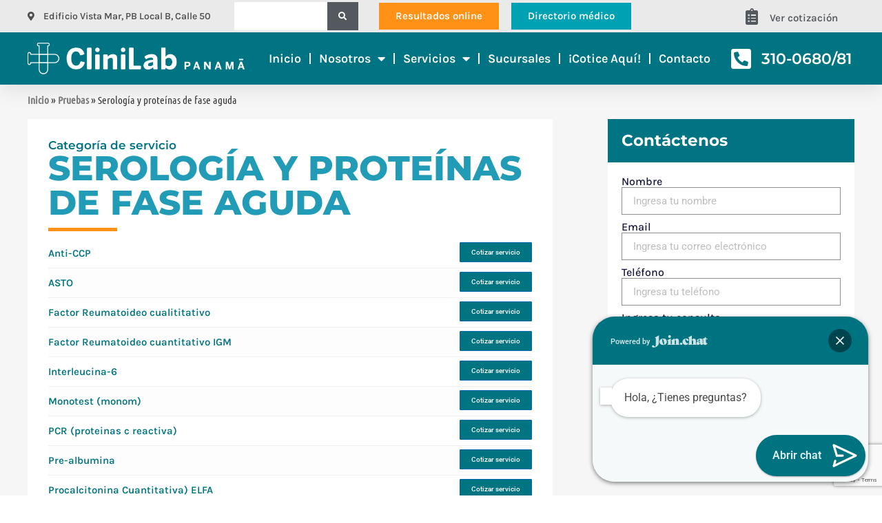

--- FILE ---
content_type: text/html
request_url: https://clinilabpanama.com/categoria-servicio/pruebas/serologia-y-proteinas-de-fase-aguda/
body_size: 33581
content:
<!doctype html>
<html lang="es">
<head>
<meta charset="UTF-8">
<meta name="viewport" content="width=device-width, initial-scale=1">
<link rel="profile" href="https://gmpg.org/xfn/11">
<meta name='robots' content='index, follow, max-image-preview:large, max-snippet:-1, max-video-preview:-1'/>
<title>Serología y proteínas de fase aguda - CliniLab Panamá</title>
<link rel="canonical" href="https://clinilabpanama.com/categoria-servicio/pruebas/serologia-y-proteinas-de-fase-aguda/"/>
<meta property="og:locale" content="es_ES"/>
<meta property="og:type" content="article"/>
<meta property="og:title" content="Serología y proteínas de fase aguda - CliniLab Panamá"/>
<meta property="og:url" content="https://clinilabpanama.com/categoria-servicio/pruebas/serologia-y-proteinas-de-fase-aguda/"/>
<meta property="og:site_name" content="CliniLab Panamá"/>
<meta name="twitter:card" content="summary_large_image"/>
<script type="application/ld+json" class="yoast-schema-graph">{"@context":"https://schema.org","@graph":[{"@type":"CollectionPage","@id":"https://clinilabpanama.com/categoria-servicio/pruebas/serologia-y-proteinas-de-fase-aguda/","url":"https://clinilabpanama.com/categoria-servicio/pruebas/serologia-y-proteinas-de-fase-aguda/","name":"Serología y proteínas de fase aguda - CliniLab Panamá","isPartOf":{"@id":"https://clinilabpanama.com/#website"},"breadcrumb":{"@id":"https://clinilabpanama.com/categoria-servicio/pruebas/serologia-y-proteinas-de-fase-aguda/#breadcrumb"},"inLanguage":"es"},{"@type":"BreadcrumbList","@id":"https://clinilabpanama.com/categoria-servicio/pruebas/serologia-y-proteinas-de-fase-aguda/#breadcrumb","itemListElement":[{"@type":"ListItem","position":1,"name":"Portada","item":"https://clinilabpanama.com/"},{"@type":"ListItem","position":2,"name":"Pruebas","item":"https://www.clinilabpanama.com/categoria-servicio/pruebas/"},{"@type":"ListItem","position":3,"name":"Serología y proteínas de fase aguda"}]},{"@type":"WebSite","@id":"https://clinilabpanama.com/#website","url":"https://clinilabpanama.com/","name":"CliniLab Panamá","description":"Laboratorio Clínico en Panamá","publisher":{"@id":"https://clinilabpanama.com/#organization"},"potentialAction":[{"@type":"SearchAction","target":{"@type":"EntryPoint","urlTemplate":"https://clinilabpanama.com/?s={search_term_string}"},"query-input":{"@type":"PropertyValueSpecification","valueRequired":true,"valueName":"search_term_string"}}],"inLanguage":"es"},{"@type":"Organization","@id":"https://clinilabpanama.com/#organization","name":"CliniLab Panamá","url":"https://clinilabpanama.com/","logo":{"@type":"ImageObject","inLanguage":"es","@id":"https://clinilabpanama.com/#/schema/logo/image/","url":"https://clinilabpanama.com/wp-content/uploads/2022/02/clinilablogo-1.png","contentUrl":"https://clinilabpanama.com/wp-content/uploads/2022/02/clinilablogo-1.png","width":94,"height":94,"caption":"CliniLab Panamá"},"image":{"@id":"https://clinilabpanama.com/#/schema/logo/image/"}}]}</script>
<link rel='dns-prefetch' href='//h.online-metrix.net'/>
<link rel='dns-prefetch' href='//www.googletagmanager.com'/>
<link rel='dns-prefetch' href='//use.fontawesome.com'/>
<link rel="alternate" type="application/rss+xml" title="CliniLab Panamá &raquo; Serología y proteínas de fase aguda Categoría Feed" href="https://clinilabpanama.com/categoria-servicio/pruebas/serologia-y-proteinas-de-fase-aguda/feed/"/>
<style id='wp-img-auto-sizes-contain-inline-css'>img:is([sizes=auto i],[sizes^="auto," i]){contain-intrinsic-size:3000px 1500px}</style>
<link rel="stylesheet" type="text/css" href="//clinilabpanama.com/wp-content/cache/wpfc-minified/d5f9w83t/fgu2l.css" media="all"/>
<style id='global-styles-inline-css'>:root{--wp--preset--aspect-ratio--square:1;--wp--preset--aspect-ratio--4-3:4/3;--wp--preset--aspect-ratio--3-4:3/4;--wp--preset--aspect-ratio--3-2:3/2;--wp--preset--aspect-ratio--2-3:2/3;--wp--preset--aspect-ratio--16-9:16/9;--wp--preset--aspect-ratio--9-16:9/16;--wp--preset--color--black:#000000;--wp--preset--color--cyan-bluish-gray:#abb8c3;--wp--preset--color--white:#ffffff;--wp--preset--color--pale-pink:#f78da7;--wp--preset--color--vivid-red:#cf2e2e;--wp--preset--color--luminous-vivid-orange:#ff6900;--wp--preset--color--luminous-vivid-amber:#fcb900;--wp--preset--color--light-green-cyan:#7bdcb5;--wp--preset--color--vivid-green-cyan:#00d084;--wp--preset--color--pale-cyan-blue:#8ed1fc;--wp--preset--color--vivid-cyan-blue:#0693e3;--wp--preset--color--vivid-purple:#9b51e0;--wp--preset--gradient--vivid-cyan-blue-to-vivid-purple:linear-gradient(135deg,rgb(6,147,227) 0%,rgb(155,81,224) 100%);--wp--preset--gradient--light-green-cyan-to-vivid-green-cyan:linear-gradient(135deg,rgb(122,220,180) 0%,rgb(0,208,130) 100%);--wp--preset--gradient--luminous-vivid-amber-to-luminous-vivid-orange:linear-gradient(135deg,rgb(252,185,0) 0%,rgb(255,105,0) 100%);--wp--preset--gradient--luminous-vivid-orange-to-vivid-red:linear-gradient(135deg,rgb(255,105,0) 0%,rgb(207,46,46) 100%);--wp--preset--gradient--very-light-gray-to-cyan-bluish-gray:linear-gradient(135deg,rgb(238,238,238) 0%,rgb(169,184,195) 100%);--wp--preset--gradient--cool-to-warm-spectrum:linear-gradient(135deg,rgb(74,234,220) 0%,rgb(151,120,209) 20%,rgb(207,42,186) 40%,rgb(238,44,130) 60%,rgb(251,105,98) 80%,rgb(254,248,76) 100%);--wp--preset--gradient--blush-light-purple:linear-gradient(135deg,rgb(255,206,236) 0%,rgb(152,150,240) 100%);--wp--preset--gradient--blush-bordeaux:linear-gradient(135deg,rgb(254,205,165) 0%,rgb(254,45,45) 50%,rgb(107,0,62) 100%);--wp--preset--gradient--luminous-dusk:linear-gradient(135deg,rgb(255,203,112) 0%,rgb(199,81,192) 50%,rgb(65,88,208) 100%);--wp--preset--gradient--pale-ocean:linear-gradient(135deg,rgb(255,245,203) 0%,rgb(182,227,212) 50%,rgb(51,167,181) 100%);--wp--preset--gradient--electric-grass:linear-gradient(135deg,rgb(202,248,128) 0%,rgb(113,206,126) 100%);--wp--preset--gradient--midnight:linear-gradient(135deg,rgb(2,3,129) 0%,rgb(40,116,252) 100%);--wp--preset--font-size--small:13px;--wp--preset--font-size--medium:20px;--wp--preset--font-size--large:36px;--wp--preset--font-size--x-large:42px;--wp--preset--spacing--20:0.44rem;--wp--preset--spacing--30:0.67rem;--wp--preset--spacing--40:1rem;--wp--preset--spacing--50:1.5rem;--wp--preset--spacing--60:2.25rem;--wp--preset--spacing--70:3.38rem;--wp--preset--spacing--80:5.06rem;--wp--preset--shadow--natural:6px 6px 9px rgba(0, 0, 0, 0.2);--wp--preset--shadow--deep:12px 12px 50px rgba(0, 0, 0, 0.4);--wp--preset--shadow--sharp:6px 6px 0px rgba(0, 0, 0, 0.2);--wp--preset--shadow--outlined:6px 6px 0px -3px rgb(255, 255, 255), 6px 6px rgb(0, 0, 0);--wp--preset--shadow--crisp:6px 6px 0px rgb(0, 0, 0);}:root{--wp--style--global--content-size:800px;--wp--style--global--wide-size:1200px;}:where(body){margin:0;}.wp-site-blocks > .alignleft{float:left;margin-right:2em;}.wp-site-blocks > .alignright{float:right;margin-left:2em;}.wp-site-blocks > .aligncenter{justify-content:center;margin-left:auto;margin-right:auto;}:where(.wp-site-blocks) > *{margin-block-start:24px;margin-block-end:0;}:where(.wp-site-blocks) > :first-child{margin-block-start:0;}:where(.wp-site-blocks) > :last-child{margin-block-end:0;}:root{--wp--style--block-gap:24px;}:root :where(.is-layout-flow) > :first-child{margin-block-start:0;}:root :where(.is-layout-flow) > :last-child{margin-block-end:0;}:root :where(.is-layout-flow) > *{margin-block-start:24px;margin-block-end:0;}:root :where(.is-layout-constrained) > :first-child{margin-block-start:0;}:root :where(.is-layout-constrained) > :last-child{margin-block-end:0;}:root :where(.is-layout-constrained) > *{margin-block-start:24px;margin-block-end:0;}:root :where(.is-layout-flex){gap:24px;}:root :where(.is-layout-grid){gap:24px;}.is-layout-flow > .alignleft{float:left;margin-inline-start:0;margin-inline-end:2em;}.is-layout-flow > .alignright{float:right;margin-inline-start:2em;margin-inline-end:0;}.is-layout-flow > .aligncenter{margin-left:auto !important;margin-right:auto !important;}.is-layout-constrained > .alignleft{float:left;margin-inline-start:0;margin-inline-end:2em;}.is-layout-constrained > .alignright{float:right;margin-inline-start:2em;margin-inline-end:0;}.is-layout-constrained > .aligncenter{margin-left:auto !important;margin-right:auto !important;}.is-layout-constrained > :where(:not(.alignleft):not(.alignright):not(.alignfull)){max-width:var(--wp--style--global--content-size);margin-left:auto !important;margin-right:auto !important;}.is-layout-constrained > .alignwide{max-width:var(--wp--style--global--wide-size);}body .is-layout-flex{display:flex;}.is-layout-flex{flex-wrap:wrap;align-items:center;}.is-layout-flex > :is(*, div){margin:0;}body .is-layout-grid{display:grid;}.is-layout-grid > :is(*, div){margin:0;}body{padding-top:0px;padding-right:0px;padding-bottom:0px;padding-left:0px;}a:where(:not(.wp-element-button)){text-decoration:underline;}:root :where(.wp-element-button, .wp-block-button__link){background-color:#32373c;border-width:0;color:#fff;font-family:inherit;font-size:inherit;font-style:inherit;font-weight:inherit;letter-spacing:inherit;line-height:inherit;padding-top:calc(0.667em + 2px);padding-right:calc(1.333em + 2px);padding-bottom:calc(0.667em + 2px);padding-left:calc(1.333em + 2px);text-decoration:none;text-transform:inherit;}.has-black-color{color:var(--wp--preset--color--black) !important;}.has-cyan-bluish-gray-color{color:var(--wp--preset--color--cyan-bluish-gray) !important;}.has-white-color{color:var(--wp--preset--color--white) !important;}.has-pale-pink-color{color:var(--wp--preset--color--pale-pink) !important;}.has-vivid-red-color{color:var(--wp--preset--color--vivid-red) !important;}.has-luminous-vivid-orange-color{color:var(--wp--preset--color--luminous-vivid-orange) !important;}.has-luminous-vivid-amber-color{color:var(--wp--preset--color--luminous-vivid-amber) !important;}.has-light-green-cyan-color{color:var(--wp--preset--color--light-green-cyan) !important;}.has-vivid-green-cyan-color{color:var(--wp--preset--color--vivid-green-cyan) !important;}.has-pale-cyan-blue-color{color:var(--wp--preset--color--pale-cyan-blue) !important;}.has-vivid-cyan-blue-color{color:var(--wp--preset--color--vivid-cyan-blue) !important;}.has-vivid-purple-color{color:var(--wp--preset--color--vivid-purple) !important;}.has-black-background-color{background-color:var(--wp--preset--color--black) !important;}.has-cyan-bluish-gray-background-color{background-color:var(--wp--preset--color--cyan-bluish-gray) !important;}.has-white-background-color{background-color:var(--wp--preset--color--white) !important;}.has-pale-pink-background-color{background-color:var(--wp--preset--color--pale-pink) !important;}.has-vivid-red-background-color{background-color:var(--wp--preset--color--vivid-red) !important;}.has-luminous-vivid-orange-background-color{background-color:var(--wp--preset--color--luminous-vivid-orange) !important;}.has-luminous-vivid-amber-background-color{background-color:var(--wp--preset--color--luminous-vivid-amber) !important;}.has-light-green-cyan-background-color{background-color:var(--wp--preset--color--light-green-cyan) !important;}.has-vivid-green-cyan-background-color{background-color:var(--wp--preset--color--vivid-green-cyan) !important;}.has-pale-cyan-blue-background-color{background-color:var(--wp--preset--color--pale-cyan-blue) !important;}.has-vivid-cyan-blue-background-color{background-color:var(--wp--preset--color--vivid-cyan-blue) !important;}.has-vivid-purple-background-color{background-color:var(--wp--preset--color--vivid-purple) !important;}.has-black-border-color{border-color:var(--wp--preset--color--black) !important;}.has-cyan-bluish-gray-border-color{border-color:var(--wp--preset--color--cyan-bluish-gray) !important;}.has-white-border-color{border-color:var(--wp--preset--color--white) !important;}.has-pale-pink-border-color{border-color:var(--wp--preset--color--pale-pink) !important;}.has-vivid-red-border-color{border-color:var(--wp--preset--color--vivid-red) !important;}.has-luminous-vivid-orange-border-color{border-color:var(--wp--preset--color--luminous-vivid-orange) !important;}.has-luminous-vivid-amber-border-color{border-color:var(--wp--preset--color--luminous-vivid-amber) !important;}.has-light-green-cyan-border-color{border-color:var(--wp--preset--color--light-green-cyan) !important;}.has-vivid-green-cyan-border-color{border-color:var(--wp--preset--color--vivid-green-cyan) !important;}.has-pale-cyan-blue-border-color{border-color:var(--wp--preset--color--pale-cyan-blue) !important;}.has-vivid-cyan-blue-border-color{border-color:var(--wp--preset--color--vivid-cyan-blue) !important;}.has-vivid-purple-border-color{border-color:var(--wp--preset--color--vivid-purple) !important;}.has-vivid-cyan-blue-to-vivid-purple-gradient-background{background:var(--wp--preset--gradient--vivid-cyan-blue-to-vivid-purple) !important;}.has-light-green-cyan-to-vivid-green-cyan-gradient-background{background:var(--wp--preset--gradient--light-green-cyan-to-vivid-green-cyan) !important;}.has-luminous-vivid-amber-to-luminous-vivid-orange-gradient-background{background:var(--wp--preset--gradient--luminous-vivid-amber-to-luminous-vivid-orange) !important;}.has-luminous-vivid-orange-to-vivid-red-gradient-background{background:var(--wp--preset--gradient--luminous-vivid-orange-to-vivid-red) !important;}.has-very-light-gray-to-cyan-bluish-gray-gradient-background{background:var(--wp--preset--gradient--very-light-gray-to-cyan-bluish-gray) !important;}.has-cool-to-warm-spectrum-gradient-background{background:var(--wp--preset--gradient--cool-to-warm-spectrum) !important;}.has-blush-light-purple-gradient-background{background:var(--wp--preset--gradient--blush-light-purple) !important;}.has-blush-bordeaux-gradient-background{background:var(--wp--preset--gradient--blush-bordeaux) !important;}.has-luminous-dusk-gradient-background{background:var(--wp--preset--gradient--luminous-dusk) !important;}.has-pale-ocean-gradient-background{background:var(--wp--preset--gradient--pale-ocean) !important;}.has-electric-grass-gradient-background{background:var(--wp--preset--gradient--electric-grass) !important;}.has-midnight-gradient-background{background:var(--wp--preset--gradient--midnight) !important;}.has-small-font-size{font-size:var(--wp--preset--font-size--small) !important;}.has-medium-font-size{font-size:var(--wp--preset--font-size--medium) !important;}.has-large-font-size{font-size:var(--wp--preset--font-size--large) !important;}.has-x-large-font-size{font-size:var(--wp--preset--font-size--x-large) !important;}</style>
<style id='font-awesome-svg-styles-default-inline-css'>.svg-inline--fa{display:inline-block;height:1em;overflow:visible;vertical-align:-.125em;}</style>
<style>.svg-inline--fa,svg:not(:root).svg-inline--fa{overflow:visible}.svg-inline--fa{display:inline-block;font-size:inherit;height:1em;vertical-align:-.125em}.svg-inline--fa.fa-lg{vertical-align:-.225em}.svg-inline--fa.fa-w-1{width:.0625em}.svg-inline--fa.fa-w-2{width:.125em}.svg-inline--fa.fa-w-3{width:.1875em}.svg-inline--fa.fa-w-4{width:.25em}.svg-inline--fa.fa-w-5{width:.3125em}.svg-inline--fa.fa-w-6{width:.375em}.svg-inline--fa.fa-w-7{width:.4375em}.svg-inline--fa.fa-w-8{width:.5em}.svg-inline--fa.fa-w-9{width:.5625em}.svg-inline--fa.fa-w-10{width:.625em}.svg-inline--fa.fa-w-11{width:.6875em}.svg-inline--fa.fa-w-12{width:.75em}.svg-inline--fa.fa-w-13{width:.8125em}.svg-inline--fa.fa-w-14{width:.875em}.svg-inline--fa.fa-w-15{width:.9375em}.svg-inline--fa.fa-w-16{width:1em}.svg-inline--fa.fa-w-17{width:1.0625em}.svg-inline--fa.fa-w-18{width:1.125em}.svg-inline--fa.fa-w-19{width:1.1875em}.svg-inline--fa.fa-w-20{width:1.25em}.svg-inline--fa.fa-pull-left{margin-right:.3em;width:auto}.svg-inline--fa.fa-pull-right{margin-left:.3em;width:auto}.svg-inline--fa.fa-border{height:1.5em}.svg-inline--fa.fa-li{width:2em}.svg-inline--fa.fa-fw{width:1.25em}.fa-layers svg.svg-inline--fa{bottom:0;left:0;margin:auto;position:absolute;right:0;top:0}.fa-layers{display:inline-block;height:1em;position:relative;text-align:center;vertical-align:-.125em;width:1em}.fa-layers svg.svg-inline--fa{-webkit-transform-origin:center center;transform-origin:center center}.fa-layers-counter,.fa-layers-text{display:inline-block;position:absolute;text-align:center}.fa-layers-text{left:50%;top:50%;-webkit-transform:translate(-50%,-50%);transform:translate(-50%,-50%);-webkit-transform-origin:center center;transform-origin:center center}.fa-layers-counter{background-color:#ff253a;border-radius:1em;-webkit-box-sizing:border-box;box-sizing:border-box;color:#fff;height:1.5em;line-height:1;max-width:5em;min-width:1.5em;overflow:hidden;padding:.25em;right:0;text-overflow:ellipsis;top:0;-webkit-transform:scale(.25);transform:scale(.25);-webkit-transform-origin:top right;transform-origin:top right}.fa-layers-bottom-right{bottom:0;right:0;top:auto;-webkit-transform:scale(.25);transform:scale(.25);-webkit-transform-origin:bottom right;transform-origin:bottom right}.fa-layers-bottom-left{bottom:0;left:0;right:auto;top:auto;-webkit-transform:scale(.25);transform:scale(.25);-webkit-transform-origin:bottom left;transform-origin:bottom left}.fa-layers-top-right{right:0;top:0;-webkit-transform:scale(.25);transform:scale(.25);-webkit-transform-origin:top right;transform-origin:top right}.fa-layers-top-left{left:0;right:auto;top:0;-webkit-transform:scale(.25);transform:scale(.25);-webkit-transform-origin:top left;transform-origin:top left}.fa-lg{font-size:1.33333em;line-height:.75em;vertical-align:-.0667em}.fa-xs{font-size:.75em}.fa-sm{font-size:.875em}.fa-1x{font-size:1em}.fa-2x{font-size:2em}.fa-3x{font-size:3em}.fa-4x{font-size:4em}.fa-5x{font-size:5em}.fa-6x{font-size:6em}.fa-7x{font-size:7em}.fa-8x{font-size:8em}.fa-9x{font-size:9em}.fa-10x{font-size:10em}.fa-fw{text-align:center;width:1.25em}.fa-ul{list-style-type:none;margin-left:2.5em;padding-left:0}.fa-ul>li{position:relative}.fa-li{left:-2em;position:absolute;text-align:center;width:2em;line-height:inherit}.fa-border{border:.08em solid #eee;border-radius:.1em;padding:.2em .25em .15em}.fa-pull-left{float:left}.fa-pull-right{float:right}.fa.fa-pull-left,.fab.fa-pull-left,.fal.fa-pull-left,.far.fa-pull-left,.fas.fa-pull-left{margin-right:.3em}.fa.fa-pull-right,.fab.fa-pull-right,.fal.fa-pull-right,.far.fa-pull-right,.fas.fa-pull-right{margin-left:.3em}.fa-spin{-webkit-animation:fa-spin 2s linear infinite;animation:fa-spin 2s linear infinite}.fa-pulse{-webkit-animation:fa-spin 1s steps(8) infinite;animation:fa-spin 1s steps(8) infinite}@-webkit-keyframes fa-spin{0%{-webkit-transform:rotate(0deg);transform:rotate(0deg)}to{-webkit-transform:rotate(1turn);transform:rotate(1turn)}}@keyframes fa-spin{0%{-webkit-transform:rotate(0deg);transform:rotate(0deg)}to{-webkit-transform:rotate(1turn);transform:rotate(1turn)}}.fa-rotate-90{-ms-filter:"progid:DXImageTransform.Microsoft.BasicImage(rotation=1)";-webkit-transform:rotate(90deg);transform:rotate(90deg)}.fa-rotate-180{-ms-filter:"progid:DXImageTransform.Microsoft.BasicImage(rotation=2)";-webkit-transform:rotate(180deg);transform:rotate(180deg)}.fa-rotate-270{-ms-filter:"progid:DXImageTransform.Microsoft.BasicImage(rotation=3)";-webkit-transform:rotate(270deg);transform:rotate(270deg)}.fa-flip-horizontal{-ms-filter:"progid:DXImageTransform.Microsoft.BasicImage(rotation=0, mirror=1)";-webkit-transform:scaleX(-1);transform:scaleX(-1)}.fa-flip-vertical{-webkit-transform:scaleY(-1);transform:scaleY(-1)}.fa-flip-both,.fa-flip-horizontal.fa-flip-vertical,.fa-flip-vertical{-ms-filter:"progid:DXImageTransform.Microsoft.BasicImage(rotation=2, mirror=1)"}.fa-flip-both,.fa-flip-horizontal.fa-flip-vertical{-webkit-transform:scale(-1);transform:scale(-1)}:root .fa-flip-both,:root .fa-flip-horizontal,:root .fa-flip-vertical,:root .fa-rotate-90,:root .fa-rotate-180,:root .fa-rotate-270{-webkit-filter:none;filter:none}.fa-stack{display:inline-block;height:2em;position:relative;width:2.5em}.fa-stack-1x,.fa-stack-2x{bottom:0;left:0;margin:auto;position:absolute;right:0;top:0}.svg-inline--fa.fa-stack-1x{height:1em;width:1.25em}.svg-inline--fa.fa-stack-2x{height:2em;width:2.5em}.fa-inverse{color:#fff}.sr-only{border:0;clip:rect(0,0,0,0);height:1px;margin:-1px;overflow:hidden;padding:0;position:absolute;width:1px}.sr-only-focusable:active,.sr-only-focusable:focus{clip:auto;height:auto;margin:0;overflow:visible;position:static;width:auto}.svg-inline--fa .fa-primary{fill:var(--fa-primary-color,currentColor);opacity:1;opacity:var(--fa-primary-opacity,1)}.svg-inline--fa .fa-secondary{fill:var(--fa-secondary-color,currentColor)}.svg-inline--fa .fa-secondary,.svg-inline--fa.fa-swap-opacity .fa-primary{opacity:.4;opacity:var(--fa-secondary-opacity,.4)}.svg-inline--fa.fa-swap-opacity .fa-secondary{opacity:1;opacity:var(--fa-primary-opacity,1)}.svg-inline--fa mask .fa-primary,.svg-inline--fa mask .fa-secondary{fill:#000}.fad.fa-inverse{color:#fff}</style>
<style id='font-awesome-svg-styles-inline-css'>.wp-block-font-awesome-icon svg::before, .wp-rich-text-font-awesome-icon svg::before{content:unset;}</style>
<link rel="stylesheet" type="text/css" href="//clinilabpanama.com/wp-content/cache/wpfc-minified/2429pij5/fgsk5.css" media="all"/>
<link rel="stylesheet" type="text/css" href="//clinilabpanama.com/wp-content/cache/wpfc-minified/7ahwgxb4/fgsk5.css" media="only screen and (max-width: 768px)"/>
<link rel="stylesheet" type="text/css" href="//clinilabpanama.com/wp-content/cache/wpfc-minified/lpiyqyf1/fgsk5.css" media="all"/>
<style id='woocommerce-inline-inline-css'>.woocommerce form .form-row .required{visibility:visible;}</style>
<link rel="stylesheet" type="text/css" href="//clinilabpanama.com/wp-content/cache/wpfc-minified/79aft835/fgsk5.css" media="all"/>
<link rel='stylesheet' id='font-awesome-official-css' href='https://use.fontawesome.com/releases/v5.15.4/css/all.css' media='all' integrity="sha384-DyZ88mC6Up2uqS4h/KRgHuoeGwBcD4Ng9SiP4dIRy0EXTlnuz47vAwmeGwVChigm" crossorigin="anonymous"/>
<link rel="stylesheet" type="text/css" href="//clinilabpanama.com/wp-content/cache/wpfc-minified/l8gqr4mm/fgxru.css" media="all"/>
<link rel='stylesheet' id='elementor-post-9-css' href='https://clinilabpanama.com/wp-content/uploads/elementor/css/post-9.css?ver=1756190892' media='all'/>
<link rel='stylesheet' id='elementor-post-19-css' href='https://clinilabpanama.com/wp-content/uploads/elementor/css/post-19.css?ver=1764170532' media='all'/>
<link rel='stylesheet' id='elementor-post-58-css' href='https://clinilabpanama.com/wp-content/uploads/elementor/css/post-58.css?ver=1767198994' media='all'/>
<link rel='stylesheet' id='elementor-post-980-css' href='https://clinilabpanama.com/wp-content/uploads/elementor/css/post-980.css?ver=1764047416' media='all'/>
<link rel='stylesheet' id='elementor-post-9237-css' href='https://clinilabpanama.com/wp-content/uploads/elementor/css/post-9237.css?ver=1756190893' media='all'/>
<link rel="stylesheet" type="text/css" href="//clinilabpanama.com/wp-content/cache/wpfc-minified/7z0n7wmp/fgsk4.css" media="all"/>
<style id='yith_ywraq_frontend-inline-css'>:root{--ywraq_layout_button_bg_color:#0066b4;--ywraq_layout_button_bg_color_hover:#044a80;--ywraq_layout_button_border_color:#0066b4;--ywraq_layout_button_border_color_hover:#044a80;--ywraq_layout_button_color:#ffffff;--ywraq_layout_button_color_hover:#ffffff;--ywraq_checkout_button_bg_color:#0066b4;--ywraq_checkout_button_bg_color_hover:#044a80;--ywraq_checkout_button_border_color:#0066b4;--ywraq_checkout_button_border_color_hover:#044a80;--ywraq_checkout_button_color:#ffffff;--ywraq_checkout_button_color_hover:#ffffff;--ywraq_accept_button_bg_color:#0066b4;--ywraq_accept_button_bg_color_hover:#044a80;--ywraq_accept_button_border_color:#0066b4;--ywraq_accept_button_border_color_hover:#044a80;--ywraq_accept_button_color:#ffffff;--ywraq_accept_button_color_hover:#ffffff;--ywraq_reject_button_bg_color:transparent;--ywraq_reject_button_bg_color_hover:#CC2B2B;--ywraq_reject_button_border_color:#CC2B2B;--ywraq_reject_button_border_color_hover:#CC2B2B;--ywraq_reject_button_color:#CC2B2B;--ywraq_reject_button_color_hover:#ffffff;}
.woocommerce.single-product button.single_add_to_cart_button.button{margin-right:5px;}
.woocommerce.single-product .product .yith-ywraq-add-to-quote{display:inline-block;vertical-align:middle;margin-top:5px;}</style>
<style>.swiper-container.swiper-initialized .ecs-posts{overflow:visible;}
.ecs-post-loop .elementor-page-title{display:block;}
.ecs-loop-preview{height:100%;width:100%;background:lightgray;border:solid 1px gray;padding:5px;}
.ecs-loop-preview h3{font-size:16px;font-weight:500;}
.ecs-loop-preview span{font-size:12px;}
.ecs-loop-preview .ecs-image-holder{width:100%;line-height:113px;background-color:#808080;font-size:45px;text-align:center;vertical-align:middle;font-weight:900;color:#929191;}
.ecs-link-wrapper{cursor:pointer;}
.elementor-widget-ele-loop-item, .elementor-widget-ele-loop-item > .elementor-widget-container,
.elementor-element-edit-mode.elementor-widget-ele-loop-item, .elementor-element-edit-mode.elementor-widget-ele-loop-item > .elementor-widget-container{height:100%;}
.elementor-widget-posts .ecs-posts .elementor-button-wrapper{margin-top:0;}
.ecs-post-loop .ast-article-single{background-color:none;border-bottom:none;margin:0;padding:0;}
.ecs-post-loop.ast-article-post{width:100%;}
.theme-storefront.elementor-editor-active #primary.content-area{float:none;}
.elementor-editor-active .ecs-lazyload a,.elementor-editor-preview .ecs-lazyload a{display:none;}
.animation-hidden .ecs-lazy-load-animation{height:0;visibility:hidden;}
.barload-wrapper{width:195px;height:1em;position:relative;display:inline-block;font-size:16px;padding:10px;}
.barload-border{border:3px solid rgb(34,34,34);height:100%;width:100%;position:relative;top:-50%;padding:4px 3px;}
.barload-whitespace{overflow:hidden;height:100%;width:100%;margin:0 auto;overflow:hidden;position:relative;}
.barload-line{position:absolute;height:100%;width:100%;background-color:rgb(0,0,0);animation:barload-slide 2.75s steps(40) infinite;-o-animation:barload-slide 2.75s steps(40) infinite;-ms-animation:barload-slide 2.75s steps(40) infinite;-webkit-animation:barload-slide 2.75s steps(40) infinite;-moz-animation:barload-slide 2.75s steps(40) infinite;}
@keyframes barload-slide { 0%{left:-100%;}
100%{left:100%;}
}
@-o-keyframes barload-slide { 0%{left:-100%;}
100%{left:100%;}
}
@-ms-keyframes barload-slide { 0%{left:-100%;}
100%{left:100%;}
}
@-webkit-keyframes barload-slide { 0%{left:-100%;}
100%{left:100%;}
}
@-moz-keyframes barload-slide { 0%{left:-100%;}
100%{left:100%;}
}  .barload-wrapper ,.barload-wrapper *{box-sizing:content-box;}
.ballsload-container{font-size:16px;padding:10px;position:relative;}
.ballsload-container div{width:1em;height:1em;position:absolute;background-color:rgb(0,0,0);top:0;border-radius:50%;}
.ballsload-container div:nth-child(1){animation:ballsload-move 2.3s infinite cubic-bezier(0.2, 0.64, 0.81, 0.23);-o-animation:ballsload-move 2.3s infinite cubic-bezier(0.2, 0.64, 0.81, 0.23);-ms-animation:ballsload-move 2.3s infinite cubic-bezier(0.2, 0.64, 0.81, 0.23);-webkit-animation:ballsload-move 2.3s infinite cubic-bezier(0.2, 0.64, 0.81, 0.23);-moz-animation:ballsload-move 2.3s infinite cubic-bezier(0.2, 0.64, 0.81, 0.23);}
.ballsload-container div:nth-child(2){animation:ballsload-move 2.3s 172.5ms infinite cubic-bezier(0.2, 0.64, 0.81, 0.23);-o-animation:ballsload-move 2.3s 172.5ms infinite cubic-bezier(0.2, 0.64, 0.81, 0.23);-ms-animation:ballsload-move 2.3s 172.5ms infinite cubic-bezier(0.2, 0.64, 0.81, 0.23);-webkit-animation:ballsload-move 2.3s 172.5ms infinite cubic-bezier(0.2, 0.64, 0.81, 0.23);-moz-animation:ballsload-move 2.3s 172.5ms infinite cubic-bezier(0.2, 0.64, 0.81, 0.23);}
.ballsload-container div:nth-child(3){animation:ballsload-move 2.3s 345ms infinite cubic-bezier(0.2, 0.64, 0.81, 0.23);-o-animation:ballsload-move 2.3s 345ms infinite cubic-bezier(0.2, 0.64, 0.81, 0.23);-ms-animation:ballsload-move 2.3s 345ms infinite cubic-bezier(0.2, 0.64, 0.81, 0.23);-webkit-animation:ballsload-move 2.3s 345ms infinite cubic-bezier(0.2, 0.64, 0.81, 0.23);-moz-animation:ballsload-move 2.3s 345ms infinite cubic-bezier(0.2, 0.64, 0.81, 0.23);}
.ballsload-container div:nth-child(4){animation:ballsload-move 2.3s 517.5ms infinite cubic-bezier(0.2, 0.64, 0.81, 0.23);-o-animation:ballsload-move 2.3s 517.5ms infinite cubic-bezier(0.2, 0.64, 0.81, 0.23);-ms-animation:ballsload-move 2.3s 517.5ms infinite cubic-bezier(0.2, 0.64, 0.81, 0.23);-webkit-animation:ballsload-move 2.3s 517.5ms infinite cubic-bezier(0.2, 0.64, 0.81, 0.23);-moz-animation:ballsload-move 2.3s 517.5ms infinite cubic-bezier(0.2, 0.64, 0.81, 0.23);}
@keyframes ballsload-move { 0%{left:0%;}
100%{left:100%;}
}
@-o-keyframes ballsload-move { 0%{left:0%;}
100%{left:100%;}
}
@-ms-keyframes ballsload-move { 0%{left:0%;}
100%{left:100%;}
}
@-webkit-keyframes ballsload-move { 0%{left:0%;}
100%{left:100%;}
}
@-moz-keyframes ballsload-move { 0%{left:0%;}
100%{left:100%;}
}  #movingBallG{position:relative;width:250px;height:19px;display:inline-block;font-size:16px;}
.movingBallLineG{position:absolute;left:0px;top:0.5em;height:0.25em;width:250px;background-color:rgb(0,0,0);}
.movingBallG{background-color:rgb(0,0,0);position:absolute;top:0;left:0;width:1.188em;height:1.188em;border-radius:100px;-o-border-radius:100px;-ms-border-radius:100px;-webkit-border-radius:100px;-moz-border-radius:100px;animation-name:bounce_movingBallG;-o-animation-name:bounce_movingBallG;-ms-animation-name:bounce_movingBallG;-webkit-animation-name:bounce_movingBallG;-moz-animation-name:bounce_movingBallG;animation-duration:1.5s;-o-animation-duration:1.5s;-ms-animation-duration:1.5s;-webkit-animation-duration:1.5s;-moz-animation-duration:1.5s;animation-iteration-count:infinite;-o-animation-iteration-count:infinite;-ms-animation-iteration-count:infinite;-webkit-animation-iteration-count:infinite;-moz-animation-iteration-count:infinite;animation-direction:normal;-o-animation-direction:normal;-ms-animation-direction:normal;-webkit-animation-direction:normal;-moz-animation-direction:normal;}
@keyframes bounce_movingBallG{ 0%{left:0px;}
50%{left:230px;}
100%{left:0px;}
}
@-o-keyframes bounce_movingBallG{ 0%{left:0px;}
50%{left:230px;}
100%{left:0px;}
}
@-ms-keyframes bounce_movingBallG{ 0%{left:0px;}
50%{left:230px;}
100%{left:0px;}
}
@-webkit-keyframes bounce_movingBallG{ 0%{left:0px;}
50%{left:230px;}
100%{left:0px;}
}
@-moz-keyframes bounce_movingBallG{ 0%{left:0px;}
50%{left:230px;}
100%{left:0px;}
}  .lds-ellipsis{display:inline-block;position:relative;width:8em;height:1em;font-size:13px;}
.lds-ellipsis div{position:absolute;top:0px;width:1em;height:1em;border-radius:50%;background:#000;animation-timing-function:cubic-bezier(0, 1, 1, 0);}
.lds-ellipsis div:nth-child(1){left:1em;animation:lds-ellipsis1 0.6s infinite;}
.lds-ellipsis div:nth-child(2){left:1em;animation:lds-ellipsis2 0.6s infinite;}
.lds-ellipsis div:nth-child(3){left:4em;animation:lds-ellipsis2 0.6s infinite;}
.lds-ellipsis div:nth-child(4){left:7em;animation:lds-ellipsis3 0.6s infinite;}
@keyframes lds-ellipsis1 { 0%{transform:scale(0);}
100%{transform:scale(1);}
}
@keyframes lds-ellipsis3 { 0%{transform:scale(1);}
100%{transform:scale(0);}
}
@keyframes lds-ellipsis2 {
0%{transform:translate(0, 0);}
100%{transform:translate(3em, 0);}
}</style>
<link rel='stylesheet' id='elementor-post-6170-css' href='https://clinilabpanama.com/wp-content/uploads/elementor/css/post-6170.css?ver=1725841812' media='all'/>
<link rel='stylesheet' id='elementor-post-19186-css' href='https://clinilabpanama.com/wp-content/uploads/elementor/css/post-19186.css?ver=1764028043' media='all'/>
<link rel='stylesheet' id='font-awesome-official-v4shim-css' href='https://use.fontawesome.com/releases/v5.15.4/css/v4-shims.css' media='all' integrity="sha384-Vq76wejb3QJM4nDatBa5rUOve+9gkegsjCebvV/9fvXlGWo4HCMR4cJZjjcF6Viv" crossorigin="anonymous"/>
<style id='font-awesome-official-v4shim-inline-css'>@font-face{font-family:"FontAwesome";font-display:block;src:url("https://use.fontawesome.com/releases/v5.15.4/webfonts/fa-brands-400.eot"), url("https://use.fontawesome.com/releases/v5.15.4/webfonts/fa-brands-400.eot?#iefix") format("embedded-opentype"), url("https://use.fontawesome.com/releases/v5.15.4/webfonts/fa-brands-400.woff2") format("woff2"), url("https://use.fontawesome.com/releases/v5.15.4/webfonts/fa-brands-400.woff") format("woff"), url("https://use.fontawesome.com/releases/v5.15.4/webfonts/fa-brands-400.ttf") format("truetype"), url("https://use.fontawesome.com/releases/v5.15.4/webfonts/fa-brands-400.svg#fontawesome") format("svg");}
@font-face{font-family:"FontAwesome";font-display:block;src:url("https://use.fontawesome.com/releases/v5.15.4/webfonts/fa-solid-900.eot"), url("https://use.fontawesome.com/releases/v5.15.4/webfonts/fa-solid-900.eot?#iefix") format("embedded-opentype"), url("https://use.fontawesome.com/releases/v5.15.4/webfonts/fa-solid-900.woff2") format("woff2"), url("https://use.fontawesome.com/releases/v5.15.4/webfonts/fa-solid-900.woff") format("woff"), url("https://use.fontawesome.com/releases/v5.15.4/webfonts/fa-solid-900.ttf") format("truetype"), url("https://use.fontawesome.com/releases/v5.15.4/webfonts/fa-solid-900.svg#fontawesome") format("svg");}
@font-face{font-family:"FontAwesome";font-display:block;src:url("https://use.fontawesome.com/releases/v5.15.4/webfonts/fa-regular-400.eot"), url("https://use.fontawesome.com/releases/v5.15.4/webfonts/fa-regular-400.eot?#iefix") format("embedded-opentype"), url("https://use.fontawesome.com/releases/v5.15.4/webfonts/fa-regular-400.woff2") format("woff2"), url("https://use.fontawesome.com/releases/v5.15.4/webfonts/fa-regular-400.woff") format("woff"), url("https://use.fontawesome.com/releases/v5.15.4/webfonts/fa-regular-400.ttf") format("truetype"), url("https://use.fontawesome.com/releases/v5.15.4/webfonts/fa-regular-400.svg#fontawesome") format("svg");unicode-range:U+F004-F005,U+F007,U+F017,U+F022,U+F024,U+F02E,U+F03E,U+F044,U+F057-F059,U+F06E,U+F070,U+F075,U+F07B-F07C,U+F080,U+F086,U+F089,U+F094,U+F09D,U+F0A0,U+F0A4-F0A7,U+F0C5,U+F0C7-F0C8,U+F0E0,U+F0EB,U+F0F3,U+F0F8,U+F0FE,U+F111,U+F118-F11A,U+F11C,U+F133,U+F144,U+F146,U+F14A,U+F14D-F14E,U+F150-F152,U+F15B-F15C,U+F164-F165,U+F185-F186,U+F191-F192,U+F1AD,U+F1C1-F1C9,U+F1CD,U+F1D8,U+F1E3,U+F1EA,U+F1F6,U+F1F9,U+F20A,U+F247-F249,U+F24D,U+F254-F25B,U+F25D,U+F267,U+F271-F274,U+F279,U+F28B,U+F28D,U+F2B5-F2B6,U+F2B9,U+F2BB,U+F2BD,U+F2C1-F2C2,U+F2D0,U+F2D2,U+F2DC,U+F2ED,U+F328,U+F358-F35B,U+F3A5,U+F3D1,U+F410,U+F4AD;}</style>
<link rel="stylesheet" type="text/css" href="//clinilabpanama.com/wp-content/cache/wpfc-minified/qsyddk8u/fgtsk.css" media="all"/>
<script src="https://www.googletagmanager.com/gtag/js?id=G-GR0EH5X4ZP" id="google_gtagjs-js" async></script>
<link rel="https://api.w.org/" href="https://clinilabpanama.com/wp-json/"/><link rel="alternate" title="JSON" type="application/json" href="https://clinilabpanama.com/wp-json/wp/v2/product_cat/82"/><meta name="apple-mobile-web-app-capable" content="yes"><meta name="apple-mobile-web-app-status-bar-style" content="default"><meta name="theme-color" content="#1e3a8a"><link rel="manifest" href="https://clinilabpanama.com/manifest.webmanifest"><link rel="apple-touch-icon" href="https://clinilabpanama.com/wp-content/plugins/clinilab-membership-pwa/icons/icon-192.png"><meta name="generator" content="Site Kit by Google 1.170.0"/>	<noscript><style>.woocommerce-product-gallery{opacity:1 !important;}</style></noscript>
<meta name="generator" content="Elementor 3.28.4; features: e_local_google_fonts; settings: css_print_method-external, google_font-enabled, font_display-auto">
<style>.e-con.e-parent:nth-of-type(n+4):not(.e-lazyloaded):not(.e-no-lazyload),
.e-con.e-parent:nth-of-type(n+4):not(.e-lazyloaded):not(.e-no-lazyload) *{background-image:none !important;}
@media screen and (max-height: 1024px) {
.e-con.e-parent:nth-of-type(n+3):not(.e-lazyloaded):not(.e-no-lazyload),
.e-con.e-parent:nth-of-type(n+3):not(.e-lazyloaded):not(.e-no-lazyload) *{background-image:none !important;}
}
@media screen and (max-height: 640px) {
.e-con.e-parent:nth-of-type(n+2):not(.e-lazyloaded):not(.e-no-lazyload),
.e-con.e-parent:nth-of-type(n+2):not(.e-lazyloaded):not(.e-no-lazyload) *{background-image:none !important;}
}</style>
<link rel="icon" href="https://clinilabpanama.com/wp-content/uploads/2022/02/clinilablogo-1.png" sizes="32x32"/>
<link rel="icon" href="https://clinilabpanama.com/wp-content/uploads/2022/02/clinilablogo-1.png" sizes="192x192"/>
<link rel="apple-touch-icon" href="https://clinilabpanama.com/wp-content/uploads/2022/02/clinilablogo-1.png"/>
<meta name="msapplication-TileImage" content="https://clinilabpanama.com/wp-content/uploads/2022/02/clinilablogo-1.png"/>
<style id="wp-custom-css">.woocommerce .clc-promo-cart > button{font-size:100%;margin:0;line-height:1;cursor:pointer;position:relative;text-decoration:none;overflow:visible;padding:1.1em 2em;font-weight:700;border-radius:3px;left:auto;color:#515151;background-color:var(--e-global-color-e5bd013);border:0;display:inline-block;background-image:none;box-shadow:none;text-shadow:none;color:white;margin-bottom:20px;}
@media(min-width:769px){
.woocommerce-product-gallery__wrapper{margin-right:20px !important;}
}
@media(max-width:768px){
.woocommerce-product-gallery__wrapper{margin:0 !important;}
}
.single-product .woocommerce-breadcrumb{margin:0 0 1em;padding:0;font-size:.92em;color:#007482 !important;font-family:'Karla';font-size:16px !important;margin-top:8px;font-weight:bold !important;}
.cta-box{background-color:#f4f8fb;border:2px solid #cfe2f3;padding:20px;margin:30px 0;border-radius:8px;text-align:center;font-family:Karla, sans-serif;}
.cta-box p{font-size:16px;margin-bottom:15px;color:#333;}
.cta-box a.cta-button{display:inline-block;background-color:#007481;color:#fff;padding:10px 20px;border-radius:5px;text-decoration:none;font-weight:bold;}
.cta-box a.cta-button:hover{background-color:#007495;}
div.summary.entry-summary > form > div.yith-ywraq-add-to-quote.add-to-quote-1466 > div.yith-ywraq-add-button.show > a{margin-top:0;padding-bottom:10px;padding-top:10px;}
.comment-respond[type=button]:focus,  .comment-respond [type=button]:hover, .comment-respond [type=submit]:focus, .comment-respond [type=submit]:hover, .comment-respond button:focus, .comment-respond button:hover{color:#fff;background-color:#007482;text-decoration:none;}
.comment-respond 
[type=submit], .comment-respond  button{display:inline-block;font-weight:400;color:#007482;text-align:center;white-space:nowrap;-webkit-user-select:none;-moz-user-select:none;-ms-user-select:none;user-select:none;background-color:transparent;border:1px solid #007482;}
table{border-collapse:collapse;}
.woocommerce table.shop_table{border-collapse:collapse !important;border-top:none !important;}
.page-id-1356 .select2-container .select2-selection--single{box-sizing:border-box;cursor:pointer;display:block;height:35px;margin:0px 0 -4px;-ms-user-select:none;user-select:none;-webkit-user-select:none;}
.search .elementor-products-grid ul.products li.product, .archive .elementor-products-grid ul.products li.product{display:flex;width:100%;border-bottom:1px solid #f1f1f1 !important;}
.search ul.products.elementor-grid li.product a.woocommerce-loop-product__link, .archive ul.products.elementor-grid li.product a.woocommerce-loop-product__link{width:60%;}
.search .yith-ywraq-add-to-quote, .archive .yith-ywraq-add-to-quote{position:relative;width:40% !important;}
.search .yith_ywraq_add_item_response_message, .archive .yith_ywraq_add_item_response_message{line-height:15px;font-size:12px;padding-top:5px;padding-bottom:5px}
.search .add-request-quote-button, .archive .add-request-quote-button{margin-top:5px !important;font-size:10px !important;float:right;}
@media only screen and (max-width: 728px) {
a.add-request-quote-button.button{font-size:1em;text-align:center;word-break:break-word;padding:0.5rem 1rem !important;}
#sucursal_field .woocommerce-input-wrapper{margin-top:20px !important;display:block;}
#sucursal_field .woocommerce-input-wrapper .input-radio{width:20%;margin-top:15px !important;}
#sucursal_field .woocommerce-input-wrapper label{width:50%;margin-top:-5px !important;}
.page-id-1356 .select2-container .select2-selection--single{width:50% !important;}
.ywraq-form-table-wrapper .yith-ywraq-mail-form-wrapper{padding:20px;}
.archive .elementor-products-grid ul.products li.product{width:100% !important;}
.yith_ywraq_add_item_response_message{background-color:#e6e6e6;line-height:23px !important;padding-left:20px;padding-right:20px;font-size:15px;font-family:'Karla';margin-bottom:15px;margin-top:15px;padding-top:10px;padding-bottom:10px;}
.single-product .woocommerce-page div.product div.summary{float:left;width:100% !important;}
.single-product .product.type-product{display:block !important;width:100% !important;margin-top:50px;margin-bottom:40px;}
.woocommerce div.product .woocommerce-tabs ul.tabs{list-style:none;overflow:none;position:inherit;}
.woocommerce div.product form.cart .variations{margin-bottom:1em;border:0;width:100% !important;}
.woocommerce-variation-description{padding-left:10px;background-color:#fefefe;border-radius:3px;border:1px solid #eaeaea;padding-top:16px;margin-bottom:15px;padding-right:10px;}
.woocommerce-page div.product .woocommerce-tabs{color:#086E77 !important;padding:35px 35px 15px 35px;background-color:#FDFDFD;margin-left:0% !important;height:fit-content;font-weight:500;font-size:16px;font-family:'Karla', Sans-serif;width:100% !important;}
.woocommerce-page div.product div.summary{width:100% !important;clear:none;position:relative !important;top:30px;}
} a{color:#007481;font-weight:600;}
.single-product .product.type-product{align-items:flex-start;}
.woocommerce-page div.product div.summary{float:left;width:60%;clear:none;position:sticky;top:30px;}
#yith-ywraq-form .product-subtotal, #yith-ywraq-form .product-quantity, #yith-ywraq-form .product-price{text-align:right;padding:10px 10px !important;}
.woocommerce table.cart .product-thumbnail{display:none;}
.woocommerce div.product form.cart .button{vertical-align:middle;float:left;margin-left:10px;}
.tabs.wc-tabs{display:none;}
.woocommerce-page div.product div.summary{float:left;width:60%;clear:none;}
.single-product .product.type-product{display:flex;width:1200px;margin-top:50px;margin-bottom:40px}
body:not([class*=elementor-page-]) .site-main{max-width:1200px;}
.single-product .product_title{font-family:'Montserrat';font-weight:800;font-size:41px;margin-bottom:20px;margin-top:20px;color:#219BB6;text-transform:uppercase;line-height:37px;}
.single-product .woocommerce-product-details__short-description{font-family:'Karla';font-size:16px;color:#16163F !important;font-weight:400;margin-top:20px;margin-bottom:40px;}
.woocommerce-product-details__short-description{font-family:'Karla';font-size:16px;color:#086E77 !important;font-weight:400;margin-top:20px;margin-bottom:20px;}
.woocommerce-page div.product .woocommerce-tabs{color:#086E77 !important;padding:35px 35px 15px 35px;background-color:#FDFDFD;margin-left:5%;height:fit-content;font-weight:500;font-size:16px;font-family:'Karla', Sans-serif;width:35%;}
.woocommerce-page div.product .woocommerce-tabs ul{margin-bottom:30px;}
.woocommerce-variation-description{font-size:14x;font-family:'Karla';}
.woocommerce div.product form.cart{margin-bottom:2em;}
.woocommerce.single-product .product .yith-ywraq-add-to-quote{display:inline-block;vertical-align:middle;margin:0 0 0 0;}
.woocommerce .add-request-quote-button.button{background-color:#007481!important;color:#ffffff!important;border-radius:1px;font-family:'Karla';font-size:17px;line-height:21px;margin-bottom:4px;width:auto;}
.single-product .woocommerce-breadcrumb{margin:0 0 1em;padding:0;font-size:.92em;color:#767676;font-family:'Karla';font-size:14px;margin-top:8px;}
.woocommerce .add-request-quote-button.button:hover{background-color:#08636d !important;color:#ffffff!important;border-radius:1px;font-family:'Karla';font-size:17px;}
.yith_ywraq_add_item_response_message{background-color:#e6e6e6;line-height:43px;padding-left:20px;padding-right:20px;font-size:15px;font-family:'Karla';margin-bottom:14px;}
.yith-ywraq-add-to-quote a, .yith_ywraq_add_item_browse_message a{font-size:1rem !important;font-weight:600;margin:0 auto;font-family:'Karla';}
.woocommerce .quantity .qty{width:4.631em;text-align:center;border-color:#939393;border-radius:1px;font-family:'Karla';font-weight:700;}
.woocommerce div.product form.cart .variations th{border:0;line-height:2em;vertical-align:top;font-family:'Karla';font-size:16px;}
.woocommerce div.product form.cart .variations select{max-width:100%;min-width:75%;display:inline-block;margin-right:1em;font-size:15px;font-family:'Karla';background-color:white;}
.firstWord{color:#457178 !important;text-transform:capitalize;font-weight:600;}
.have-questions-message{color:#007481;font-weight:700;font-family:'Karla';font-size:14px;margin-bottom:30px;text-transform:uppercase;}
.have-questions-message a{color:#007481;font-weight:700;font-family:'Karla';font-size:14px;margin-bottom:30px;text-transform:uppercase;}
.product-separator{width:20%;border-top:4px solid #F29015;margin-bottom:40px;}
.woocommerce div.product form.cart .reset_variations{display:none;}
.woocommerce div.product form.cart .variations{margin-bottom:1em;border:0;width:60%;}
#yith-ywraq-default-form input{background-color:#ffffff;border-color:#8F8F8F;border-radius:1px !important;}
#yith-ywraq-default-form label{line-height:1;}
.ywraq-form-table-wrapper .yith-ywraq-mail-form-wrapper{padding:60px;}
.product-name br{display:inline;content:' ';clear:none;}
#yith-ywraq-default-form input{font-size:15px !important;}
@media only screen and (max-width: 728px) {
.page-id-1356 .select2-container .select2-selection--single{width:50% !important;}
.ywraq-form-table-wrapper .yith-ywraq-mail-form-wrapper{padding:20px !important;}
}
.politica-calidad{margin-bottom:10px;font-size:15px;}</style>
<script>(function(w,d,s,l,i){w[l]=w[l]||[];w[l].push({'gtm.start':
new Date().getTime(),event:'gtm.js'});var f=d.getElementsByTagName(s)[0],
j=d.createElement(s),dl=l!='dataLayer'?'&l='+l:'';j.async=true;j.src=
'https://www.googletagmanager.com/gtm.js?id='+i+dl;f.parentNode.insertBefore(j,f);
})(window,document,'script','dataLayer','GTM-5KPQQL7');</script>
<link rel='stylesheet' id='elementor-post-6602-css' href='https://clinilabpanama.com/wp-content/uploads/elementor/css/post-6602.css?ver=1756190893' media='all'/>
<link rel="stylesheet" type="text/css" href="//clinilabpanama.com/wp-content/cache/wpfc-minified/sdep9gl/fgswa.css" media="all"/>
<style id='joinchat-inline-css'>.joinchat{--ch:186;--cs:100%;--cl:25%;--bw:1}</style>
<script data-wpfc-render="false">var Wpfcll={s:[],osl:0,scroll:false,i:function(){Wpfcll.ss();window.addEventListener('load',function(){let observer=new MutationObserver(mutationRecords=>{Wpfcll.osl=Wpfcll.s.length;Wpfcll.ss();if(Wpfcll.s.length > Wpfcll.osl){Wpfcll.ls(false);}});observer.observe(document.getElementsByTagName("html")[0],{childList:true,attributes:true,subtree:true,attributeFilter:["src"],attributeOldValue:false,characterDataOldValue:false});Wpfcll.ls(true);});window.addEventListener('scroll',function(){Wpfcll.scroll=true;Wpfcll.ls(false);});window.addEventListener('resize',function(){Wpfcll.scroll=true;Wpfcll.ls(false);});window.addEventListener('click',function(){Wpfcll.scroll=true;Wpfcll.ls(false);});},c:function(e,pageload){var w=document.documentElement.clientHeight || body.clientHeight;var n=0;if(pageload){n=0;}else{n=(w > 800) ? 800:200;n=Wpfcll.scroll ? 800:n;}var er=e.getBoundingClientRect();var t=0;var p=e.parentNode ? e.parentNode:false;if(typeof p.getBoundingClientRect=="undefined"){var pr=false;}else{var pr=p.getBoundingClientRect();}if(er.x==0 && er.y==0){for(var i=0;i < 10;i++){if(p){if(pr.x==0 && pr.y==0){if(p.parentNode){p=p.parentNode;}if(typeof p.getBoundingClientRect=="undefined"){pr=false;}else{pr=p.getBoundingClientRect();}}else{t=pr.top;break;}}};}else{t=er.top;}if(w - t+n > 0){return true;}return false;},r:function(e,pageload){var s=this;var oc,ot;try{oc=e.getAttribute("data-wpfc-original-src");ot=e.getAttribute("data-wpfc-original-srcset");originalsizes=e.getAttribute("data-wpfc-original-sizes");if(s.c(e,pageload)){if(oc || ot){if(e.tagName=="DIV" || e.tagName=="A" || e.tagName=="SPAN"){e.style.backgroundImage="url("+oc+")";e.removeAttribute("data-wpfc-original-src");e.removeAttribute("data-wpfc-original-srcset");e.removeAttribute("onload");}else{if(oc){e.setAttribute('src',oc);}if(ot){e.setAttribute('srcset',ot);}if(originalsizes){e.setAttribute('sizes',originalsizes);}if(e.getAttribute("alt") && e.getAttribute("alt")=="blank"){e.removeAttribute("alt");}e.removeAttribute("data-wpfc-original-src");e.removeAttribute("data-wpfc-original-srcset");e.removeAttribute("data-wpfc-original-sizes");e.removeAttribute("onload");if(e.tagName=="IFRAME"){var y="https://www.youtube.com/embed/";if(navigator.userAgent.match(/\sEdge?\/\d/i)){e.setAttribute('src',e.getAttribute("src").replace(/.+\/templates\/youtube\.html\#/,y));}e.onload=function(){if(typeof window.jQuery !="undefined"){if(jQuery.fn.fitVids){jQuery(e).parent().fitVids({customSelector:"iframe[src]"});}}var s=e.getAttribute("src").match(/templates\/youtube\.html\#(.+)/);if(s){try{var i=e.contentDocument || e.contentWindow;if(i.location.href=="about:blank"){e.setAttribute('src',y+s[1]);}}catch(err){e.setAttribute('src',y+s[1]);}}}}}}else{if(e.tagName=="NOSCRIPT"){if(typeof window.jQuery !="undefined"){if(jQuery(e).attr("data-type")=="wpfc"){e.removeAttribute("data-type");jQuery(e).after(jQuery(e).text());}}}}}}catch(error){console.log(error);console.log("==>",e);}},ss:function(){var i=Array.prototype.slice.call(document.getElementsByTagName("img"));var f=Array.prototype.slice.call(document.getElementsByTagName("iframe"));var d=Array.prototype.slice.call(document.getElementsByTagName("div"));var a=Array.prototype.slice.call(document.getElementsByTagName("a"));var s=Array.prototype.slice.call(document.getElementsByTagName("span"));var n=Array.prototype.slice.call(document.getElementsByTagName("noscript"));this.s=i.concat(f).concat(d).concat(a).concat(s).concat(n);},ls:function(pageload){var s=this;[].forEach.call(s.s,function(e,index){s.r(e,pageload);});}};document.addEventListener('DOMContentLoaded',function(){wpfci();});function wpfci(){Wpfcll.i();}</script>
</head>
<body class="archive tax-product_cat term-serologia-y-proteinas-de-fase-aguda term-82 wp-custom-logo wp-embed-responsive wp-theme-hello-elementor wp-child-theme-hello-elementor-child theme-hello-elementor woocommerce woocommerce-page woocommerce-no-js hello-elementor-default elementor-page-980 shopengine-template shopengine-archive elementor-default elementor-template-full-width elementor-kit-9">
<noscript><iframe onload="Wpfcll.r(this,true);" data-wpfc-original-src="https://www.googletagmanager.com/ns.html?id=GTM-5KPQQL7"
height="0" width="0" style="display:none;visibility:hidden"></iframe></noscript>
<div data-elementor-type="header" data-elementor-id="19" class="elementor elementor-19 elementor-location-header" data-elementor-post-type="elementor_library">
<section class="elementor-section elementor-top-section elementor-element elementor-element-575def74 elementor-section-full_width elementor-section-height-default elementor-section-height-default" data-id="575def74" data-element_type="section" id="header_pop" data-settings="{&quot;background_background&quot;:&quot;classic&quot;}">
<div class="elementor-container elementor-column-gap-no">
<div class="elementor-column elementor-col-100 elementor-top-column elementor-element elementor-element-4a36c452" data-id="4a36c452" data-element_type="column">
<div class="elementor-widget-wrap elementor-element-populated">
<section class="elementor-section elementor-inner-section elementor-element elementor-element-76034901 elementor-reverse-mobile elementor-hidden-tablet elementor-hidden-mobile elementor-section-boxed elementor-section-height-default elementor-section-height-default" data-id="76034901" data-element_type="section" data-settings="{&quot;background_background&quot;:&quot;classic&quot;}">
<div class="elementor-container elementor-column-gap-no">
<div class="elementor-column elementor-col-16 elementor-inner-column elementor-element elementor-element-27f28390 elementor-hidden-phone" data-id="27f28390" data-element_type="column">
<div class="elementor-widget-wrap elementor-element-populated">
<div class="elementor-element elementor-element-193416fb elementor-icon-list--layout-inline elementor-align-left elementor-mobile-align-center elementor-list-item-link-full_width elementor-widget elementor-widget-icon-list" data-id="193416fb" data-element_type="widget" data-widget_type="icon-list.default">
<div class="elementor-widget-container"> <ul class="elementor-icon-list-items elementor-inline-items"> <li class="elementor-icon-list-item elementor-inline-item"> <span class="elementor-icon-list-icon"> <i aria-hidden="true" class="fas fa-map-marker-alt"></i> </span> <span class="elementor-icon-list-text">Edificio Vista Mar, PB Local B, Calle 50</span> </li> </ul></div></div></div></div><div class="elementor-column elementor-col-16 elementor-inner-column elementor-element elementor-element-2bfb2f36" data-id="2bfb2f36" data-element_type="column">
<div class="elementor-widget-wrap elementor-element-populated">
<div class="elementor-element elementor-element-193890d2 elementor-search-form--skin-classic elementor-search-form--button-type-icon elementor-search-form--icon-search elementor-widget elementor-widget-search-form" data-id="193890d2" data-element_type="widget" data-settings="{&quot;skin&quot;:&quot;classic&quot;}" data-widget_type="search-form.default">
<div class="elementor-widget-container">
<search role="search">
<form class="elementor-search-form" action="https://clinilabpanama.com" method="get">
<div class="elementor-search-form__container"> <label class="elementor-screen-only" for="elementor-search-form-193890d2">Buscar</label> <input id="elementor-search-form-193890d2" placeholder="" class="elementor-search-form__input" type="search" name="s" value=""> <button class="elementor-search-form__submit" type="submit" aria-label="Buscar"> <i aria-hidden="true" class="fas fa-search"></i> </button></div></form>
</search></div></div></div></div><div class="elementor-column elementor-col-16 elementor-inner-column elementor-element elementor-element-8cc497" data-id="8cc497" data-element_type="column">
<div class="elementor-widget-wrap elementor-element-populated">
<div class="elementor-element elementor-element-eb38cc2 elementor-align-right elementor-widget elementor-widget-button" data-id="eb38cc2" data-element_type="widget" data-widget_type="button.default">
<div class="elementor-widget-container">
<div class="elementor-button-wrapper"> <a class="elementor-button elementor-button-link elementor-size-sm" href="https://resultadosclinilabpanama.info/EclipseWeb/login"> <span class="elementor-button-content-wrapper"> <span class="elementor-button-text">Resultados online</span> </span> </a></div></div></div></div></div><div class="elementor-column elementor-col-16 elementor-inner-column elementor-element elementor-element-f9df241" data-id="f9df241" data-element_type="column">
<div class="elementor-widget-wrap elementor-element-populated">
<div class="elementor-element elementor-element-4a439d3 elementor-align-right elementor-widget elementor-widget-button" data-id="4a439d3" data-element_type="widget" data-widget_type="button.default">
<div class="elementor-widget-container">
<div class="elementor-button-wrapper"> <a class="elementor-button elementor-button-link elementor-size-sm" href="https://clinilabpanama.com/medicos/"> <span class="elementor-button-content-wrapper"> <span class="elementor-button-text">Directorio médico</span> </span> </a></div></div></div></div></div><div class="elementor-column elementor-col-16 elementor-inner-column elementor-element elementor-element-7564d6c" data-id="7564d6c" data-element_type="column">
<div class="elementor-widget-wrap"></div></div><div class="elementor-column elementor-col-16 elementor-inner-column elementor-element elementor-element-7087fb8" data-id="7087fb8" data-element_type="column">
<div class="elementor-widget-wrap elementor-element-populated">
<div class="elementor-element elementor-element-76395b6 elementor-position-left elementor-vertical-align-middle elementor-widget__width-initial elementor-view-default elementor-mobile-position-top elementor-widget elementor-widget-icon-box" data-id="76395b6" data-element_type="widget" data-widget_type="icon-box.default">
<div class="elementor-widget-container">
<div class="elementor-icon-box-wrapper">
<div class="elementor-icon-box-icon"> <a href="#elementor-action%3Aaction%3Dpopup%3Aopen%26settings%3DeyJpZCI6IjY2MDIiLCJ0b2dnbGUiOmZhbHNlfQ%3D%3D" class="elementor-icon elementor-animation-grow" tabindex="-1" aria-label="Ver cotización"> <i aria-hidden="true" class="fas fa-clipboard-list"></i> </a></div><div class="elementor-icon-box-content"> <h3 class="elementor-icon-box-title"> <a href="#elementor-action%3Aaction%3Dpopup%3Aopen%26settings%3DeyJpZCI6IjY2MDIiLCJ0b2dnbGUiOmZhbHNlfQ%3D%3D"> Ver cotización </a> </h3></div></div></div></div></div></div></div></section>
<section class="elementor-section elementor-inner-section elementor-element elementor-element-5bc7215d elementor-hidden-tablet elementor-hidden-mobile elementor-section-boxed elementor-section-height-default elementor-section-height-default" data-id="5bc7215d" data-element_type="section" data-settings="{&quot;background_background&quot;:&quot;classic&quot;}">
<div class="elementor-container elementor-column-gap-default">
<div class="elementor-column elementor-col-33 elementor-inner-column elementor-element elementor-element-3e4dbab4" data-id="3e4dbab4" data-element_type="column">
<div class="elementor-widget-wrap elementor-element-populated">
<div class="elementor-element elementor-element-7667b811 elementor-widget elementor-widget-image" data-id="7667b811" data-element_type="widget" data-widget_type="image.default">
<div class="elementor-widget-container"> <a href="https://clinilabpanama.com"> <img onload="Wpfcll.r(this,true);" src="https://clinilabpanama.com/wp-content/plugins/wp-fastest-cache-premium/pro/images/blank.gif" width="530" height="78" data-wpfc-original-src="https://clinilabpanama.com/wp-content/uploads/2022/02/Logo-clinilab-horizontal-blanco.png" class="attachment-large size-large wp-image-8" alt="Logo Clinilab" data-wpfc-original-srcset="https://clinilabpanama.com/wp-content/uploads/2022/02/Logo-clinilab-horizontal-blanco.png 530w, https://clinilabpanama.com/wp-content/uploads/2022/02/Logo-clinilab-horizontal-blanco-300x44.png 300w" data-wpfc-original-sizes="(max-width: 530px) 100vw, 530px"/> </a></div></div></div></div><div class="elementor-column elementor-col-33 elementor-inner-column elementor-element elementor-element-f572e8a" data-id="f572e8a" data-element_type="column">
<div class="elementor-widget-wrap elementor-element-populated">
<div class="elementor-element elementor-element-61fa68aa elementor-nav-menu__align-center elementor-nav-menu--stretch elementor-nav-menu__text-align-center elementor-hidden-tablet elementor-hidden-mobile elementor-nav-menu--dropdown-tablet elementor-nav-menu--toggle elementor-nav-menu--burger elementor-widget elementor-widget-nav-menu" data-id="61fa68aa" data-element_type="widget" data-settings="{&quot;full_width&quot;:&quot;stretch&quot;,&quot;layout&quot;:&quot;horizontal&quot;,&quot;submenu_icon&quot;:{&quot;value&quot;:&quot;&lt;i class=\&quot;fas fa-caret-down\&quot;&gt;&lt;\/i&gt;&quot;,&quot;library&quot;:&quot;fa-solid&quot;},&quot;toggle&quot;:&quot;burger&quot;}" data-widget_type="nav-menu.default">
<div class="elementor-widget-container">
<nav aria-label="Menú" class="elementor-nav-menu--main elementor-nav-menu__container elementor-nav-menu--layout-horizontal e--pointer-underline e--animation-fade">
<ul id="menu-1-61fa68aa" class="elementor-nav-menu"><li class="menu-item menu-item-type-post_type menu-item-object-page menu-item-home menu-item-42"><a href="https://clinilabpanama.com/" class="elementor-item">Inicio</a></li>
<li class="menu-item menu-item-type-post_type menu-item-object-page menu-item-has-children menu-item-1071"><a href="https://clinilabpanama.com/quienes-somos/" class="elementor-item">Nosotros</a>
<ul class="sub-menu elementor-nav-menu--dropdown">
<li class="menu-item menu-item-type-post_type menu-item-object-page menu-item-9300"><a href="https://clinilabpanama.com/quienes-somos/" class="elementor-sub-item">¿Quiénes somos?</a></li>
<li class="menu-item menu-item-type-custom menu-item-object-custom menu-item-19256"><a href="https://clinilabpanama.com/responsabilidad-social-empresarial" class="elementor-sub-item">Responsabilidad Social Empresarial</a></li>
<li class="menu-item menu-item-type-custom menu-item-object-custom menu-item-has-children menu-item-9301"><a href="https://clinilabpanama.com/politica-de-calidad/" class="elementor-sub-item">Política de Calidad</a>
<ul class="sub-menu elementor-nav-menu--dropdown">
<li class="menu-item menu-item-type-custom menu-item-object-custom menu-item-13941"><a href="https://clinilabpanama.com/wp-content/uploads/2025/01/IGC11855.pdf" class="elementor-sub-item">Certificación UNE- EN ISO 9001:2015</a></li>
</ul>
</li>
</ul>
</li>
<li class="menu-item menu-item-type-custom menu-item-object-custom current-menu-ancestor menu-item-has-children menu-item-46"><a href="#" class="elementor-item elementor-item-anchor">Servicios</a>
<ul class="sub-menu elementor-nav-menu--dropdown">
<li class="menu-item menu-item-type-post_type menu-item-object-page menu-item-3229"><a href="https://clinilabpanama.com/atencion-medica-a-domicilio-en-panama/" class="elementor-sub-item">Atención domicilio</a></li>
<li class="menu-item menu-item-type-post_type menu-item-object-page menu-item-has-children menu-item-4215"><a href="https://clinilabpanama.com/atencion-corporativa/" class="elementor-sub-item">Atención corporativa</a>
<ul class="sub-menu elementor-nav-menu--dropdown">
<li class="menu-item menu-item-type-post_type menu-item-object-page menu-item-10524"><a href="https://clinilabpanama.com/salud-ocupacional-en-panama/" class="elementor-sub-item">Salud ocupacional</a></li>
</ul>
</li>
<li class="menu-item menu-item-type-post_type menu-item-object-page menu-item-1246"><a href="https://clinilabpanama.com/medicina-general/" class="elementor-sub-item">Medicina general</a></li>
<li class="menu-item menu-item-type-post_type menu-item-object-page menu-item-has-children menu-item-1309"><a href="https://clinilabpanama.com/medicina-especializada/" class="elementor-sub-item">Medicina especializada</a>
<ul class="sub-menu elementor-nav-menu--dropdown">
<li class="menu-item menu-item-type-custom menu-item-object-custom menu-item-9774"><a href="https://clinilabpanama.com/medicos/" class="elementor-sub-item">Directorio de especialistas</a></li>
</ul>
</li>
<li class="menu-item menu-item-type-taxonomy menu-item-object-product_cat current-product_cat-ancestor current-menu-ancestor current-menu-parent current-product_cat-parent menu-item-has-children menu-item-3989"><a href="https://clinilabpanama.com/categoria-servicio/pruebas/" class="elementor-sub-item">Laboratorios</a>
<ul class="sub-menu elementor-nav-menu--dropdown">
<li class="menu-item menu-item-type-taxonomy menu-item-object-product_cat menu-item-3990"><a href="https://clinilabpanama.com/categoria-servicio/pruebas/anemias/" class="elementor-sub-item">Anemias</a></li>
<li class="menu-item menu-item-type-taxonomy menu-item-object-product_cat menu-item-3991"><a href="https://clinilabpanama.com/categoria-servicio/pruebas/coagulacion/" class="elementor-sub-item">Coagulación</a></li>
<li class="menu-item menu-item-type-taxonomy menu-item-object-product_cat menu-item-4301"><a href="https://clinilabpanama.com/categoria-servicio/pruebas/covid-19/" class="elementor-sub-item">COVID-19</a></li>
<li class="menu-item menu-item-type-taxonomy menu-item-object-product_cat menu-item-3992"><a href="https://clinilabpanama.com/categoria-servicio/pruebas/diabetes/" class="elementor-sub-item">Diabetes</a></li>
<li class="menu-item menu-item-type-taxonomy menu-item-object-product_cat menu-item-3993"><a href="https://clinilabpanama.com/categoria-servicio/pruebas/drogas-de-abuso/" class="elementor-sub-item">Drogas de abuso</a></li>
<li class="menu-item menu-item-type-taxonomy menu-item-object-product_cat menu-item-3994"><a href="https://clinilabpanama.com/categoria-servicio/pruebas/drogas-terapeuticas/" class="elementor-sub-item">Drogas terapéuticas</a></li>
<li class="menu-item menu-item-type-taxonomy menu-item-object-product_cat menu-item-3995"><a href="https://clinilabpanama.com/categoria-servicio/pruebas/enfermedades-infecciosas/" class="elementor-sub-item">Enfermedades infecciosas</a></li>
<li class="menu-item menu-item-type-taxonomy menu-item-object-product_cat menu-item-3996"><a href="https://clinilabpanama.com/categoria-servicio/pruebas/heces-general/" class="elementor-sub-item">Heces general</a></li>
<li class="menu-item menu-item-type-taxonomy menu-item-object-product_cat menu-item-3997"><a href="https://clinilabpanama.com/categoria-servicio/pruebas/hematologia-e-inmunohematologia/" class="elementor-sub-item">Hematología e Inmunohematología</a></li>
<li class="menu-item menu-item-type-taxonomy menu-item-object-product_cat menu-item-3998"><a href="https://clinilabpanama.com/categoria-servicio/pruebas/hormonas/" class="elementor-sub-item">Hormonas</a></li>
<li class="menu-item menu-item-type-taxonomy menu-item-object-product_cat menu-item-3999"><a href="https://clinilabpanama.com/categoria-servicio/pruebas/inmunologia/" class="elementor-sub-item">Inmunología</a></li>
<li class="menu-item menu-item-type-taxonomy menu-item-object-product_cat menu-item-4000"><a href="https://clinilabpanama.com/categoria-servicio/pruebas/marcadores-tumorales/" class="elementor-sub-item">Marcadores tumorales</a></li>
<li class="menu-item menu-item-type-taxonomy menu-item-object-product_cat menu-item-4001"><a href="https://clinilabpanama.com/categoria-servicio/pruebas/metabolitos-orina-24-hrs/" class="elementor-sub-item">Metabolitos Orina 24 HRS</a></li>
<li class="menu-item menu-item-type-taxonomy menu-item-object-product_cat menu-item-4002"><a href="https://clinilabpanama.com/categoria-servicio/pruebas/microbiologia/" class="elementor-sub-item">Microbiología</a></li>
<li class="menu-item menu-item-type-taxonomy menu-item-object-product_cat menu-item-4003"><a href="https://clinilabpanama.com/categoria-servicio/pruebas/orina/" class="elementor-sub-item">Orina</a></li>
<li class="menu-item menu-item-type-taxonomy menu-item-object-product_cat menu-item-4004"><a href="https://clinilabpanama.com/categoria-servicio/pruebas/pruebas-tiroideas/" class="elementor-sub-item">Pruebas tiroideas</a></li>
<li class="menu-item menu-item-type-taxonomy menu-item-object-product_cat menu-item-4005"><a href="https://clinilabpanama.com/categoria-servicio/pruebas/quimica-sanguinea/" class="elementor-sub-item">Química sanguínea</a></li>
<li class="menu-item menu-item-type-taxonomy menu-item-object-product_cat current-menu-item menu-item-4006"><a href="https://clinilabpanama.com/categoria-servicio/pruebas/serologia-y-proteinas-de-fase-aguda/" aria-current="page" class="elementor-sub-item elementor-item-active">Serología y proteínas de fase aguda</a></li>
<li class="menu-item menu-item-type-post_type menu-item-object-post menu-item-15620"><a href="https://clinilabpanama.com/?p=15409" class="elementor-sub-item">Test Prenatal</a></li>
<li class="menu-item menu-item-type-post_type menu-item-object-post menu-item-15621"><a href="https://clinilabpanama.com/para-que-sirve-la-prueba-de-sensibilidad-alimentaria/" class="elementor-sub-item">Test de Sensibilidad Alimentaria</a></li>
</ul>
</li>
<li class="menu-item menu-item-type-taxonomy menu-item-object-product_cat menu-item-has-children menu-item-979"><a href="https://clinilabpanama.com/categoria-servicio/perfiles/" class="elementor-sub-item">Perfil</a>
<ul class="sub-menu elementor-nav-menu--dropdown">
<li class="menu-item menu-item-type-post_type menu-item-object-product menu-item-1564"><a href="https://clinilabpanama.com/servicio/perfil-anemia/" class="elementor-sub-item">Perfil Anemia</a></li>
<li class="menu-item menu-item-type-post_type menu-item-object-product menu-item-978"><a href="https://clinilabpanama.com/servicio/perfil-lipidico/" class="elementor-sub-item">Perfil lipídico</a></li>
<li class="menu-item menu-item-type-post_type menu-item-object-product menu-item-1565"><a href="https://clinilabpanama.com/servicio/perfil-autoinmune/" class="elementor-sub-item">Perfil Autoinmune</a></li>
<li class="menu-item menu-item-type-post_type menu-item-object-product menu-item-1566"><a href="https://clinilabpanama.com/servicio/perfil-cardiovascular/" class="elementor-sub-item">Perfil Cardiovascular</a></li>
<li class="menu-item menu-item-type-post_type menu-item-object-product menu-item-1567"><a href="https://clinilabpanama.com/servicio/perfil-celiaco/" class="elementor-sub-item">Perfil Celíaco</a></li>
<li class="menu-item menu-item-type-post_type menu-item-object-product menu-item-1568"><a href="https://clinilabpanama.com/servicio/perfil-gastrico/" class="elementor-sub-item">Perfil Gástrico</a></li>
<li class="menu-item menu-item-type-post_type menu-item-object-product menu-item-1569"><a href="https://clinilabpanama.com/servicio/perfil-hepatico/" class="elementor-sub-item">Perfil Hepático</a></li>
<li class="menu-item menu-item-type-post_type menu-item-object-product menu-item-1570"><a href="https://clinilabpanama.com/servicio/perfil-hormonal-hombre/" class="elementor-sub-item">Perfil Hormonal Hombre</a></li>
<li class="menu-item menu-item-type-post_type menu-item-object-product menu-item-1571"><a href="https://clinilabpanama.com/servicio/perfil-hormonal-mujer/" class="elementor-sub-item">Perfil Hormonal Mujer</a></li>
<li class="menu-item menu-item-type-post_type menu-item-object-product menu-item-977"><a href="https://clinilabpanama.com/servicio/perfil-marcadores-tumorales/" class="elementor-sub-item">Perfil marcadores tumorales</a></li>
<li class="menu-item menu-item-type-post_type menu-item-object-product menu-item-1572"><a href="https://clinilabpanama.com/servicio/perfil-metabolico/" class="elementor-sub-item">Perfil Metabólico</a></li>
<li class="menu-item menu-item-type-post_type menu-item-object-product menu-item-2546"><a href="https://clinilabpanama.com/servicio/perfil-renal/" class="elementor-sub-item">Perfil Renal</a></li>
<li class="menu-item menu-item-type-post_type menu-item-object-product menu-item-1573"><a href="https://clinilabpanama.com/servicio/perfil-reumatico-inflamatorio/" class="elementor-sub-item">Perfil Reumático Inflamatorio</a></li>
<li class="menu-item menu-item-type-post_type menu-item-object-product menu-item-1574"><a href="https://clinilabpanama.com/servicio/perfil-tiroideo/" class="elementor-sub-item">Perfil Tiroideo</a></li>
</ul>
</li>
<li class="menu-item menu-item-type-taxonomy menu-item-object-product_cat menu-item-has-children menu-item-1441"><a href="https://clinilabpanama.com/categoria-servicio/clinicheck/" class="elementor-sub-item">CliniCheck</a>
<ul class="sub-menu elementor-nav-menu--dropdown">
<li class="menu-item menu-item-type-post_type menu-item-object-product menu-item-1553"><a href="https://clinilabpanama.com/servicio/clinicheck-adulto-mayor/" class="elementor-sub-item">Clinicheck Adulto Mayor</a></li>
<li class="menu-item menu-item-type-post_type menu-item-object-product menu-item-1554"><a href="https://clinilabpanama.com/servicio/clinicheck-corporativo/" class="elementor-sub-item">Clinicheck Corporativo</a></li>
<li class="menu-item menu-item-type-post_type menu-item-object-product menu-item-1555"><a href="https://clinilabpanama.com/servicio/clinicheck-ets-hombre-mujer/" class="elementor-sub-item">Clinicheck ETS Hombre | Mujer</a></li>
<li class="menu-item menu-item-type-post_type menu-item-object-product menu-item-1556"><a href="https://clinilabpanama.com/servicio/clinicheck-femenino/" class="elementor-sub-item">Clinicheck Femenino</a></li>
<li class="menu-item menu-item-type-post_type menu-item-object-product menu-item-1557"><a href="https://clinilabpanama.com/servicio/clinicheck-masculino/" class="elementor-sub-item">Clinicheck Masculino</a></li>
<li class="menu-item menu-item-type-post_type menu-item-object-product menu-item-1558"><a href="https://clinilabpanama.com/servicio/clinicheck-matrimonio/" class="elementor-sub-item">Clinicheck Matrimonio</a></li>
<li class="menu-item menu-item-type-post_type menu-item-object-product menu-item-1559"><a href="https://clinilabpanama.com/servicio/clinicheck-obstetricio-inicial-y-de-control/" class="elementor-sub-item">Clinicheck Obstetricio Inicial y de Control</a></li>
<li class="menu-item menu-item-type-post_type menu-item-object-product menu-item-1560"><a href="https://clinilabpanama.com/servicio/clinicheck-pediatrico/" class="elementor-sub-item">Clinicheck Pediátrico</a></li>
<li class="menu-item menu-item-type-post_type menu-item-object-product menu-item-1561"><a href="https://clinilabpanama.com/?post_type=product&#038;p=1485" class="elementor-sub-item">Clinicheck Salud Familiar</a></li>
<li class="menu-item menu-item-type-post_type menu-item-object-product menu-item-1562"><a href="https://clinilabpanama.com/servicio/clinicheck-xtreme/" class="elementor-sub-item">Clinicheck Xtreme (Basico)</a></li>
</ul>
</li>
<li class="menu-item menu-item-type-taxonomy menu-item-object-product_cat menu-item-4302"><a href="https://clinilabpanama.com/categoria-servicio/pruebas/covid-19/" class="elementor-sub-item">COVID-19</a></li>
<li class="menu-item menu-item-type-custom menu-item-object-custom menu-item-18568"><a href="#" class="elementor-sub-item elementor-item-anchor">Test genéticos</a></li>
</ul>
</li>
<li class="menu-item menu-item-type-post_type menu-item-object-page menu-item-976"><a href="https://clinilabpanama.com/sucursales/" class="elementor-item">Sucursales</a></li>
<li class="menu-item menu-item-type-custom menu-item-object-custom menu-item-6591"><a href="https://clinilabpanama.com/tienda/" class="elementor-item">¡Cotice aquí!</a></li>
<li class="menu-item menu-item-type-post_type menu-item-object-page menu-item-291"><a href="https://clinilabpanama.com/contacto/" class="elementor-item">Contacto</a></li>
</ul>			</nav>
<div class="elementor-menu-toggle" role="button" tabindex="0" aria-label="Alternar menú" aria-expanded="false"> <i aria-hidden="true" role="presentation" class="elementor-menu-toggle__icon--open eicon-menu-bar"></i><i aria-hidden="true" role="presentation" class="elementor-menu-toggle__icon--close eicon-close"></i></div><nav class="elementor-nav-menu--dropdown elementor-nav-menu__container" aria-hidden="true">
<ul id="menu-2-61fa68aa" class="elementor-nav-menu"><li class="menu-item menu-item-type-post_type menu-item-object-page menu-item-home menu-item-42"><a href="https://clinilabpanama.com/" class="elementor-item" tabindex="-1">Inicio</a></li>
<li class="menu-item menu-item-type-post_type menu-item-object-page menu-item-has-children menu-item-1071"><a href="https://clinilabpanama.com/quienes-somos/" class="elementor-item" tabindex="-1">Nosotros</a>
<ul class="sub-menu elementor-nav-menu--dropdown">
<li class="menu-item menu-item-type-post_type menu-item-object-page menu-item-9300"><a href="https://clinilabpanama.com/quienes-somos/" class="elementor-sub-item" tabindex="-1">¿Quiénes somos?</a></li>
<li class="menu-item menu-item-type-custom menu-item-object-custom menu-item-19256"><a href="https://clinilabpanama.com/responsabilidad-social-empresarial" class="elementor-sub-item" tabindex="-1">Responsabilidad Social Empresarial</a></li>
<li class="menu-item menu-item-type-custom menu-item-object-custom menu-item-has-children menu-item-9301"><a href="https://clinilabpanama.com/politica-de-calidad/" class="elementor-sub-item" tabindex="-1">Política de Calidad</a>
<ul class="sub-menu elementor-nav-menu--dropdown">
<li class="menu-item menu-item-type-custom menu-item-object-custom menu-item-13941"><a href="https://clinilabpanama.com/wp-content/uploads/2025/01/IGC11855.pdf" class="elementor-sub-item" tabindex="-1">Certificación UNE- EN ISO 9001:2015</a></li>
</ul>
</li>
</ul>
</li>
<li class="menu-item menu-item-type-custom menu-item-object-custom current-menu-ancestor menu-item-has-children menu-item-46"><a href="#" class="elementor-item elementor-item-anchor" tabindex="-1">Servicios</a>
<ul class="sub-menu elementor-nav-menu--dropdown">
<li class="menu-item menu-item-type-post_type menu-item-object-page menu-item-3229"><a href="https://clinilabpanama.com/atencion-medica-a-domicilio-en-panama/" class="elementor-sub-item" tabindex="-1">Atención domicilio</a></li>
<li class="menu-item menu-item-type-post_type menu-item-object-page menu-item-has-children menu-item-4215"><a href="https://clinilabpanama.com/atencion-corporativa/" class="elementor-sub-item" tabindex="-1">Atención corporativa</a>
<ul class="sub-menu elementor-nav-menu--dropdown">
<li class="menu-item menu-item-type-post_type menu-item-object-page menu-item-10524"><a href="https://clinilabpanama.com/salud-ocupacional-en-panama/" class="elementor-sub-item" tabindex="-1">Salud ocupacional</a></li>
</ul>
</li>
<li class="menu-item menu-item-type-post_type menu-item-object-page menu-item-1246"><a href="https://clinilabpanama.com/medicina-general/" class="elementor-sub-item" tabindex="-1">Medicina general</a></li>
<li class="menu-item menu-item-type-post_type menu-item-object-page menu-item-has-children menu-item-1309"><a href="https://clinilabpanama.com/medicina-especializada/" class="elementor-sub-item" tabindex="-1">Medicina especializada</a>
<ul class="sub-menu elementor-nav-menu--dropdown">
<li class="menu-item menu-item-type-custom menu-item-object-custom menu-item-9774"><a href="https://clinilabpanama.com/medicos/" class="elementor-sub-item" tabindex="-1">Directorio de especialistas</a></li>
</ul>
</li>
<li class="menu-item menu-item-type-taxonomy menu-item-object-product_cat current-product_cat-ancestor current-menu-ancestor current-menu-parent current-product_cat-parent menu-item-has-children menu-item-3989"><a href="https://clinilabpanama.com/categoria-servicio/pruebas/" class="elementor-sub-item" tabindex="-1">Laboratorios</a>
<ul class="sub-menu elementor-nav-menu--dropdown">
<li class="menu-item menu-item-type-taxonomy menu-item-object-product_cat menu-item-3990"><a href="https://clinilabpanama.com/categoria-servicio/pruebas/anemias/" class="elementor-sub-item" tabindex="-1">Anemias</a></li>
<li class="menu-item menu-item-type-taxonomy menu-item-object-product_cat menu-item-3991"><a href="https://clinilabpanama.com/categoria-servicio/pruebas/coagulacion/" class="elementor-sub-item" tabindex="-1">Coagulación</a></li>
<li class="menu-item menu-item-type-taxonomy menu-item-object-product_cat menu-item-4301"><a href="https://clinilabpanama.com/categoria-servicio/pruebas/covid-19/" class="elementor-sub-item" tabindex="-1">COVID-19</a></li>
<li class="menu-item menu-item-type-taxonomy menu-item-object-product_cat menu-item-3992"><a href="https://clinilabpanama.com/categoria-servicio/pruebas/diabetes/" class="elementor-sub-item" tabindex="-1">Diabetes</a></li>
<li class="menu-item menu-item-type-taxonomy menu-item-object-product_cat menu-item-3993"><a href="https://clinilabpanama.com/categoria-servicio/pruebas/drogas-de-abuso/" class="elementor-sub-item" tabindex="-1">Drogas de abuso</a></li>
<li class="menu-item menu-item-type-taxonomy menu-item-object-product_cat menu-item-3994"><a href="https://clinilabpanama.com/categoria-servicio/pruebas/drogas-terapeuticas/" class="elementor-sub-item" tabindex="-1">Drogas terapéuticas</a></li>
<li class="menu-item menu-item-type-taxonomy menu-item-object-product_cat menu-item-3995"><a href="https://clinilabpanama.com/categoria-servicio/pruebas/enfermedades-infecciosas/" class="elementor-sub-item" tabindex="-1">Enfermedades infecciosas</a></li>
<li class="menu-item menu-item-type-taxonomy menu-item-object-product_cat menu-item-3996"><a href="https://clinilabpanama.com/categoria-servicio/pruebas/heces-general/" class="elementor-sub-item" tabindex="-1">Heces general</a></li>
<li class="menu-item menu-item-type-taxonomy menu-item-object-product_cat menu-item-3997"><a href="https://clinilabpanama.com/categoria-servicio/pruebas/hematologia-e-inmunohematologia/" class="elementor-sub-item" tabindex="-1">Hematología e Inmunohematología</a></li>
<li class="menu-item menu-item-type-taxonomy menu-item-object-product_cat menu-item-3998"><a href="https://clinilabpanama.com/categoria-servicio/pruebas/hormonas/" class="elementor-sub-item" tabindex="-1">Hormonas</a></li>
<li class="menu-item menu-item-type-taxonomy menu-item-object-product_cat menu-item-3999"><a href="https://clinilabpanama.com/categoria-servicio/pruebas/inmunologia/" class="elementor-sub-item" tabindex="-1">Inmunología</a></li>
<li class="menu-item menu-item-type-taxonomy menu-item-object-product_cat menu-item-4000"><a href="https://clinilabpanama.com/categoria-servicio/pruebas/marcadores-tumorales/" class="elementor-sub-item" tabindex="-1">Marcadores tumorales</a></li>
<li class="menu-item menu-item-type-taxonomy menu-item-object-product_cat menu-item-4001"><a href="https://clinilabpanama.com/categoria-servicio/pruebas/metabolitos-orina-24-hrs/" class="elementor-sub-item" tabindex="-1">Metabolitos Orina 24 HRS</a></li>
<li class="menu-item menu-item-type-taxonomy menu-item-object-product_cat menu-item-4002"><a href="https://clinilabpanama.com/categoria-servicio/pruebas/microbiologia/" class="elementor-sub-item" tabindex="-1">Microbiología</a></li>
<li class="menu-item menu-item-type-taxonomy menu-item-object-product_cat menu-item-4003"><a href="https://clinilabpanama.com/categoria-servicio/pruebas/orina/" class="elementor-sub-item" tabindex="-1">Orina</a></li>
<li class="menu-item menu-item-type-taxonomy menu-item-object-product_cat menu-item-4004"><a href="https://clinilabpanama.com/categoria-servicio/pruebas/pruebas-tiroideas/" class="elementor-sub-item" tabindex="-1">Pruebas tiroideas</a></li>
<li class="menu-item menu-item-type-taxonomy menu-item-object-product_cat menu-item-4005"><a href="https://clinilabpanama.com/categoria-servicio/pruebas/quimica-sanguinea/" class="elementor-sub-item" tabindex="-1">Química sanguínea</a></li>
<li class="menu-item menu-item-type-taxonomy menu-item-object-product_cat current-menu-item menu-item-4006"><a href="https://clinilabpanama.com/categoria-servicio/pruebas/serologia-y-proteinas-de-fase-aguda/" aria-current="page" class="elementor-sub-item elementor-item-active" tabindex="-1">Serología y proteínas de fase aguda</a></li>
<li class="menu-item menu-item-type-post_type menu-item-object-post menu-item-15620"><a href="https://clinilabpanama.com/?p=15409" class="elementor-sub-item" tabindex="-1">Test Prenatal</a></li>
<li class="menu-item menu-item-type-post_type menu-item-object-post menu-item-15621"><a href="https://clinilabpanama.com/para-que-sirve-la-prueba-de-sensibilidad-alimentaria/" class="elementor-sub-item" tabindex="-1">Test de Sensibilidad Alimentaria</a></li>
</ul>
</li>
<li class="menu-item menu-item-type-taxonomy menu-item-object-product_cat menu-item-has-children menu-item-979"><a href="https://clinilabpanama.com/categoria-servicio/perfiles/" class="elementor-sub-item" tabindex="-1">Perfil</a>
<ul class="sub-menu elementor-nav-menu--dropdown">
<li class="menu-item menu-item-type-post_type menu-item-object-product menu-item-1564"><a href="https://clinilabpanama.com/servicio/perfil-anemia/" class="elementor-sub-item" tabindex="-1">Perfil Anemia</a></li>
<li class="menu-item menu-item-type-post_type menu-item-object-product menu-item-978"><a href="https://clinilabpanama.com/servicio/perfil-lipidico/" class="elementor-sub-item" tabindex="-1">Perfil lipídico</a></li>
<li class="menu-item menu-item-type-post_type menu-item-object-product menu-item-1565"><a href="https://clinilabpanama.com/servicio/perfil-autoinmune/" class="elementor-sub-item" tabindex="-1">Perfil Autoinmune</a></li>
<li class="menu-item menu-item-type-post_type menu-item-object-product menu-item-1566"><a href="https://clinilabpanama.com/servicio/perfil-cardiovascular/" class="elementor-sub-item" tabindex="-1">Perfil Cardiovascular</a></li>
<li class="menu-item menu-item-type-post_type menu-item-object-product menu-item-1567"><a href="https://clinilabpanama.com/servicio/perfil-celiaco/" class="elementor-sub-item" tabindex="-1">Perfil Celíaco</a></li>
<li class="menu-item menu-item-type-post_type menu-item-object-product menu-item-1568"><a href="https://clinilabpanama.com/servicio/perfil-gastrico/" class="elementor-sub-item" tabindex="-1">Perfil Gástrico</a></li>
<li class="menu-item menu-item-type-post_type menu-item-object-product menu-item-1569"><a href="https://clinilabpanama.com/servicio/perfil-hepatico/" class="elementor-sub-item" tabindex="-1">Perfil Hepático</a></li>
<li class="menu-item menu-item-type-post_type menu-item-object-product menu-item-1570"><a href="https://clinilabpanama.com/servicio/perfil-hormonal-hombre/" class="elementor-sub-item" tabindex="-1">Perfil Hormonal Hombre</a></li>
<li class="menu-item menu-item-type-post_type menu-item-object-product menu-item-1571"><a href="https://clinilabpanama.com/servicio/perfil-hormonal-mujer/" class="elementor-sub-item" tabindex="-1">Perfil Hormonal Mujer</a></li>
<li class="menu-item menu-item-type-post_type menu-item-object-product menu-item-977"><a href="https://clinilabpanama.com/servicio/perfil-marcadores-tumorales/" class="elementor-sub-item" tabindex="-1">Perfil marcadores tumorales</a></li>
<li class="menu-item menu-item-type-post_type menu-item-object-product menu-item-1572"><a href="https://clinilabpanama.com/servicio/perfil-metabolico/" class="elementor-sub-item" tabindex="-1">Perfil Metabólico</a></li>
<li class="menu-item menu-item-type-post_type menu-item-object-product menu-item-2546"><a href="https://clinilabpanama.com/servicio/perfil-renal/" class="elementor-sub-item" tabindex="-1">Perfil Renal</a></li>
<li class="menu-item menu-item-type-post_type menu-item-object-product menu-item-1573"><a href="https://clinilabpanama.com/servicio/perfil-reumatico-inflamatorio/" class="elementor-sub-item" tabindex="-1">Perfil Reumático Inflamatorio</a></li>
<li class="menu-item menu-item-type-post_type menu-item-object-product menu-item-1574"><a href="https://clinilabpanama.com/servicio/perfil-tiroideo/" class="elementor-sub-item" tabindex="-1">Perfil Tiroideo</a></li>
</ul>
</li>
<li class="menu-item menu-item-type-taxonomy menu-item-object-product_cat menu-item-has-children menu-item-1441"><a href="https://clinilabpanama.com/categoria-servicio/clinicheck/" class="elementor-sub-item" tabindex="-1">CliniCheck</a>
<ul class="sub-menu elementor-nav-menu--dropdown">
<li class="menu-item menu-item-type-post_type menu-item-object-product menu-item-1553"><a href="https://clinilabpanama.com/servicio/clinicheck-adulto-mayor/" class="elementor-sub-item" tabindex="-1">Clinicheck Adulto Mayor</a></li>
<li class="menu-item menu-item-type-post_type menu-item-object-product menu-item-1554"><a href="https://clinilabpanama.com/servicio/clinicheck-corporativo/" class="elementor-sub-item" tabindex="-1">Clinicheck Corporativo</a></li>
<li class="menu-item menu-item-type-post_type menu-item-object-product menu-item-1555"><a href="https://clinilabpanama.com/servicio/clinicheck-ets-hombre-mujer/" class="elementor-sub-item" tabindex="-1">Clinicheck ETS Hombre | Mujer</a></li>
<li class="menu-item menu-item-type-post_type menu-item-object-product menu-item-1556"><a href="https://clinilabpanama.com/servicio/clinicheck-femenino/" class="elementor-sub-item" tabindex="-1">Clinicheck Femenino</a></li>
<li class="menu-item menu-item-type-post_type menu-item-object-product menu-item-1557"><a href="https://clinilabpanama.com/servicio/clinicheck-masculino/" class="elementor-sub-item" tabindex="-1">Clinicheck Masculino</a></li>
<li class="menu-item menu-item-type-post_type menu-item-object-product menu-item-1558"><a href="https://clinilabpanama.com/servicio/clinicheck-matrimonio/" class="elementor-sub-item" tabindex="-1">Clinicheck Matrimonio</a></li>
<li class="menu-item menu-item-type-post_type menu-item-object-product menu-item-1559"><a href="https://clinilabpanama.com/servicio/clinicheck-obstetricio-inicial-y-de-control/" class="elementor-sub-item" tabindex="-1">Clinicheck Obstetricio Inicial y de Control</a></li>
<li class="menu-item menu-item-type-post_type menu-item-object-product menu-item-1560"><a href="https://clinilabpanama.com/servicio/clinicheck-pediatrico/" class="elementor-sub-item" tabindex="-1">Clinicheck Pediátrico</a></li>
<li class="menu-item menu-item-type-post_type menu-item-object-product menu-item-1561"><a href="https://clinilabpanama.com/?post_type=product&#038;p=1485" class="elementor-sub-item" tabindex="-1">Clinicheck Salud Familiar</a></li>
<li class="menu-item menu-item-type-post_type menu-item-object-product menu-item-1562"><a href="https://clinilabpanama.com/servicio/clinicheck-xtreme/" class="elementor-sub-item" tabindex="-1">Clinicheck Xtreme (Basico)</a></li>
</ul>
</li>
<li class="menu-item menu-item-type-taxonomy menu-item-object-product_cat menu-item-4302"><a href="https://clinilabpanama.com/categoria-servicio/pruebas/covid-19/" class="elementor-sub-item" tabindex="-1">COVID-19</a></li>
<li class="menu-item menu-item-type-custom menu-item-object-custom menu-item-18568"><a href="#" class="elementor-sub-item elementor-item-anchor" tabindex="-1">Test genéticos</a></li>
</ul>
</li>
<li class="menu-item menu-item-type-post_type menu-item-object-page menu-item-976"><a href="https://clinilabpanama.com/sucursales/" class="elementor-item" tabindex="-1">Sucursales</a></li>
<li class="menu-item menu-item-type-custom menu-item-object-custom menu-item-6591"><a href="https://clinilabpanama.com/tienda/" class="elementor-item" tabindex="-1">¡Cotice aquí!</a></li>
<li class="menu-item menu-item-type-post_type menu-item-object-page menu-item-291"><a href="https://clinilabpanama.com/contacto/" class="elementor-item" tabindex="-1">Contacto</a></li>
</ul>			</nav></div></div></div></div><div class="elementor-column elementor-col-33 elementor-inner-column elementor-element elementor-element-24ee03d8 elementor-hidden-tablet" data-id="24ee03d8" data-element_type="column">
<div class="elementor-widget-wrap elementor-element-populated">
<div class="elementor-element elementor-element-05d89a5 elementor-position-left phone-icon-box elementor-mobile-position-left elementor-view-default elementor-vertical-align-top elementor-widget elementor-widget-icon-box" data-id="05d89a5" data-element_type="widget" data-widget_type="icon-box.default">
<div class="elementor-widget-container">
<div class="elementor-icon-box-wrapper">
<div class="elementor-icon-box-icon"> <a href="tel:310-0680" class="elementor-icon" tabindex="-1" aria-label="310-0680/81"> <i aria-hidden="true" class="fas fa-phone-square-alt"></i> </a></div><div class="elementor-icon-box-content">
<div class="elementor-icon-box-title"> <a href="tel:310-0680"> 310-0680/81 </a></div></div></div></div></div></div></div></div></section>
<section class="elementor-section elementor-inner-section elementor-element elementor-element-052906e elementor-reverse-mobile elementor-hidden-desktop elementor-hidden-mobile elementor-section-boxed elementor-section-height-default elementor-section-height-default" data-id="052906e" data-element_type="section" data-settings="{&quot;background_background&quot;:&quot;classic&quot;}">
<div class="elementor-container elementor-column-gap-no">
<div class="elementor-column elementor-col-100 elementor-inner-column elementor-element elementor-element-d53d466 elementor-hidden-phone" data-id="d53d466" data-element_type="column">
<div class="elementor-widget-wrap elementor-element-populated">
<div class="elementor-element elementor-element-2a92e9f elementor-icon-list--layout-inline elementor-align-left elementor-mobile-align-center elementor-list-item-link-full_width elementor-widget elementor-widget-icon-list" data-id="2a92e9f" data-element_type="widget" data-widget_type="icon-list.default">
<div class="elementor-widget-container"> <ul class="elementor-icon-list-items elementor-inline-items"> <li class="elementor-icon-list-item elementor-inline-item"> <a href="tel:+5073100680"> <span class="elementor-icon-list-icon"> <i aria-hidden="true" class="fas fa-phone"></i> </span> <span class="elementor-icon-list-text">+507 310 0680/81</span> </a> </li> <li class="elementor-icon-list-item elementor-inline-item"> <span class="elementor-icon-list-icon"> <i aria-hidden="true" class="fas fa-map-marker-alt"></i> </span> <span class="elementor-icon-list-text">Edificio Vista Mar, PB Local B, Calle 50</span> </li> </ul></div></div></div></div></div></section>
<section class="elementor-section elementor-inner-section elementor-element elementor-element-cc39fe5 elementor-reverse-mobile elementor-hidden-desktop elementor-hidden-tablet elementor-section-boxed elementor-section-height-default elementor-section-height-default" data-id="cc39fe5" data-element_type="section" data-settings="{&quot;background_background&quot;:&quot;classic&quot;}">
<div class="elementor-container elementor-column-gap-no">
<div class="elementor-column elementor-col-25 elementor-inner-column elementor-element elementor-element-0971120" data-id="0971120" data-element_type="column">
<div class="elementor-widget-wrap elementor-element-populated">
<div class="elementor-element elementor-element-9e960b8 toggle-icon--cart-medium elementor-menu-cart--items-indicator-bubble elementor-menu-cart--cart-type-side-cart elementor-menu-cart--show-remove-button-yes elementor-widget elementor-widget-woocommerce-menu-cart" data-id="9e960b8" data-element_type="widget" data-settings="{&quot;cart_type&quot;:&quot;side-cart&quot;,&quot;open_cart&quot;:&quot;click&quot;,&quot;automatically_open_cart&quot;:&quot;no&quot;}" data-widget_type="woocommerce-menu-cart.default">
<div class="elementor-widget-container">
<div class="elementor-menu-cart__wrapper">
<div class="elementor-menu-cart__toggle_wrapper">
<div class="elementor-menu-cart__container elementor-lightbox" aria-hidden="true">
<div class="elementor-menu-cart__main" aria-hidden="true">
<div class="elementor-menu-cart__close-button"></div><div class="widget_shopping_cart_content"></div></div></div><div class="elementor-menu-cart__toggle elementor-button-wrapper"> <a id="elementor-menu-cart__toggle_button" href="#" class="elementor-menu-cart__toggle_button elementor-button elementor-size-sm" aria-expanded="false"> <span class="elementor-button-text"><span class="woocommerce-Price-amount amount"><bdi><span class="woocommerce-Price-currencySymbol">&#36;</span>0,00</bdi></span></span> <span class="elementor-button-icon"> <span class="elementor-button-icon-qty" data-counter="0">0</span> <i class="eicon-cart-medium"></i> <span class="elementor-screen-only">Carrito</span> </span> </a></div></div></div></div></div></div></div><div class="elementor-column elementor-col-25 elementor-inner-column elementor-element elementor-element-14f646e" data-id="14f646e" data-element_type="column">
<div class="elementor-widget-wrap elementor-element-populated">
<div class="elementor-element elementor-element-bde3308 elementor-view-framed elementor-shape-circle elementor-widget elementor-widget-icon" data-id="bde3308" data-element_type="widget" data-widget_type="icon.default">
<div class="elementor-widget-container">
<div class="elementor-icon-wrapper"> <a class="elementor-icon" href="https://clinilabpanama.com/medicos/"> <svg xmlns="http://www.w3.org/2000/svg" id="Layer_1" height="512" viewBox="0 0 512 512" width="512" data-name="Layer 1"><path d="m340.5 379.3v-68.492l-28.735-5.161v-7.61a105.616 105.616 0 0 0 44.282-56.808c25.648-2.556 45.72-23.611 45.72-49.124a48.46 48.46 0 0 0 -15.454-35.352l2.8-14.565c7.11-36.91-16.475-69.992-42.312-89.9-9.581-28.008-32.412-42.2-67.947-42.2h-45.673a116.929 116.929 0 0 0 -86.142 38.6c-18.762 21.092-27.387 47.258-24.287 73.678l3.922 33.475a48.548 48.548 0 0 0 -16.44 36.271c0 25.522 20.075 46.584 45.722 49.128a105.616 105.616 0 0 0 44.28 56.8v7.61l-29.529 5.3v114.244a39.827 39.827 0 0 1 -15 76.723h157.526a15 15 0 0 1 -15-15v-52.358a57.36 57.36 0 0 1 42.267-55.259zm20.617-170.341v-33.683a18.641 18.641 0 0 1 0 33.683zm-220.883-16.854a19.174 19.174 0 0 1 10.651-16.838v33.7a19.2 19.2 0 0 1 -10.651-16.862zm40.651 16.867v-51.223c0-19.278 3.368-32.16 9.483-36.272 2.229-1.5 5.226-2.139 8.763-2.139 12.09 0 30.473 7.49 45.931 13.787 26.327 10.727 51.195 20.86 70.257 9.861 5.873-3.391 9.14-2.2 10.481-1.548 2.056 1.948 5.316 10.317 5.316 16.311v51.223a75.116 75.116 0 1 1 -150.231 0zm84.552 141.454c-3.357 7.467-6.772 15.065-9.687 21.09-2.9-6.088-6.29-13.777-9.625-21.334-4.285-9.709-9.547-21.632-15.889-35.307v-3.986a105.348 105.348 0 0 0 51.528 0v3.928c-6.529 13.808-11.929 25.824-16.327 35.609zm-109.73 151.491h-121.443v-10.834c0-45.5 6.33-81.027 19.351-108.6 16.759-35.493 44.613-57.483 82.785-65.372l.384-.074 3.921-.7v108.857a39.827 39.827 0 0 0 15 76.723zm0-30a9.833 9.833 0 1 1 9.832-9.833 9.843 9.843 0 0 1 -9.832 9.833zm227.058-37.358v37.358h-14.028v30h-26.476v-30h-14.028v-37.358a27.266 27.266 0 1 1 54.532 0zm94.971 56.524v10.834h-79.971a15 15 0 0 0 15-15v-52.358a57.36 57.36 0 0 0 -42.265-55.259v-63.1l5.1.916c38.174 7.886 66.028 29.879 82.787 65.369 13.019 27.571 19.349 63.096 19.349 108.598z"></path></svg> </a></div></div></div></div></div><div class="elementor-column elementor-col-25 elementor-inner-column elementor-element elementor-element-e1d593a" data-id="e1d593a" data-element_type="column">
<div class="elementor-widget-wrap elementor-element-populated">
<div class="elementor-element elementor-element-0c92544 elementor-view-framed elementor-shape-circle elementor-widget elementor-widget-icon" data-id="0c92544" data-element_type="widget" data-widget_type="icon.default">
<div class="elementor-widget-container">
<div class="elementor-icon-wrapper"> <a class="elementor-icon" href="https://clinilabpanama.com/cotizacion/"> <i aria-hidden="true" class="fas fa-list-alt"></i> </a></div></div></div></div></div><div class="elementor-column elementor-col-25 elementor-inner-column elementor-element elementor-element-421b89f" data-id="421b89f" data-element_type="column">
<div class="elementor-widget-wrap elementor-element-populated">
<div class="elementor-element elementor-element-366e852 elementor-widget elementor-widget-yith-ywraq-mini-widget-quote" data-id="366e852" data-element_type="widget" data-widget_type="yith-ywraq-mini-widget-quote.default">
<div class="elementor-widget-container">
<div class="widget woocommerce widget_ywraq_mini_list_quote"><div class="yith-ywraq-list-widget-wrapper" data-instance="title=en+su+cotizaci%C3%B3n&amp;item_name=servicio&amp;item_plural_name=servicios&amp;show_thumbnail=true&amp;show_price=true&amp;show_quantity=true&amp;show_variations=true&amp;show_title_inside=0&amp;button_label=Ver+lista&amp;open_quote_page=0&amp;args%5Btitle%5D=en+su+cotizaci%C3%B3n&amp;args%5Bitem_name%5D=servicio&amp;args%5Bitem_plural_name%5D=servicios&amp;args%5Bshow_thumbnail%5D=true&amp;args%5Bshow_price%5D=true&amp;args%5Bshow_quantity%5D=true&amp;args%5Bshow_variations%5D=true&amp;args%5Bshow_title_inside%5D=false&amp;args%5Bbutton_label%5D=Ver+lista&amp;args%5Bopen_quote_page%5D=0&amp;widget_type=mini">
<div class="raq-info empty-raq"> <a class="raq_label" href="https://clinilabpanama.com/cotizacion/"> <span class="raq-tip-counter"> <span class="raq-items-number">0</span> servicios </span> <span class="handler-label">en su cotización</span> </a></div><div class="yith-ywraq-list-wrapper">
<div class="close">X</div><div class="yith-ywraq-list-content"> <ul class="yith-ywraq-list"> <li class="no-product"> No products in the list </li> </ul></div></div></div></div></div></div></div></div></div></section>
<section class="elementor-section elementor-inner-section elementor-element elementor-element-3f7df49 elementor-reverse-mobile elementor-hidden-desktop elementor-section-boxed elementor-section-height-default elementor-section-height-default" data-id="3f7df49" data-element_type="section" data-settings="{&quot;background_background&quot;:&quot;classic&quot;}">
<div class="elementor-container elementor-column-gap-no">
<div class="elementor-column elementor-col-50 elementor-inner-column elementor-element elementor-element-f8c8cb6" data-id="f8c8cb6" data-element_type="column">
<div class="elementor-widget-wrap elementor-element-populated">
<div class="elementor-element elementor-element-9a80bce elementor-search-form--skin-full_screen elementor-widget-mobile__width-initial elementor-widget-tablet__width-initial elementor-widget elementor-widget-search-form" data-id="9a80bce" data-element_type="widget" data-settings="{&quot;skin&quot;:&quot;full_screen&quot;}" data-widget_type="search-form.default">
<div class="elementor-widget-container">
<search role="search">
<form class="elementor-search-form" action="https://clinilabpanama.com" method="get">
<div class="elementor-search-form__toggle" role="button" tabindex="0" aria-label="Buscar"> <i aria-hidden="true" class="fas fa-search"></i></div><div class="elementor-search-form__container">
<label class="elementor-screen-only" for="elementor-search-form-9a80bce">Buscar</label>
<input id="elementor-search-form-9a80bce" placeholder="" class="elementor-search-form__input" type="search" name="s" value="">
<div class="dialog-lightbox-close-button dialog-close-button" role="button" tabindex="0" aria-label="Cerrar este cuadro de búsqueda."> <i aria-hidden="true" class="eicon-close"></i></div></div></form>
</search></div></div><div class="elementor-element elementor-element-4922191 elementor-icon-list--layout-inline elementor-align-left elementor-mobile-align-right elementor-widget-mobile__width-initial elementor-widget-tablet__width-initial elementor-list-item-link-full_width elementor-widget elementor-widget-icon-list" data-id="4922191" data-element_type="widget" data-widget_type="icon-list.default">
<div class="elementor-widget-container"> <ul class="elementor-icon-list-items elementor-inline-items"> <li class="elementor-icon-list-item elementor-inline-item"> <a href="tel:+5073100680"> <span class="elementor-icon-list-icon"> <i aria-hidden="true" class="fas fa-phone"></i> </span> <span class="elementor-icon-list-text"></span> </a> </li> <li class="elementor-icon-list-item elementor-inline-item"> <a href="https://clinilabpanama.com/sucursales/"> <span class="elementor-icon-list-icon"> <i aria-hidden="true" class="fas fa-map-marker-alt"></i> </span> <span class="elementor-icon-list-text"></span> </a> </li> <li class="elementor-icon-list-item elementor-inline-item"> <a href="https://api.whatsapp.com/send?phone=6313-8984&#038;text=Hola%2C%20tengo%20una%20consulta%20sobre%20los%20servicios%20que%20vi%20en%20su%20web"> <span class="elementor-icon-list-icon"> <i aria-hidden="true" class="fab fa-whatsapp"></i> </span> <span class="elementor-icon-list-text"></span> </a> </li> </ul></div></div></div></div><div class="elementor-column elementor-col-50 elementor-inner-column elementor-element elementor-element-367cc4d" data-id="367cc4d" data-element_type="column">
<div class="elementor-widget-wrap elementor-element-populated">
<div class="elementor-element elementor-element-7ec4323 elementor-align-right elementor-mobile-align-center elementor-widget elementor-widget-button" data-id="7ec4323" data-element_type="widget" data-widget_type="button.default">
<div class="elementor-widget-container">
<div class="elementor-button-wrapper"> <a class="elementor-button elementor-button-link elementor-size-sm" href="https://resultadosclinilabpanama.info/EclipseWeb/login"> <span class="elementor-button-content-wrapper"> <span class="elementor-button-text">Resultados</span> </span> </a></div></div></div></div></div></div></section>
<section class="elementor-section elementor-inner-section elementor-element elementor-element-cdcd7c4 elementor-hidden-desktop elementor-section-boxed elementor-section-height-default elementor-section-height-default" data-id="cdcd7c4" data-element_type="section" data-settings="{&quot;background_background&quot;:&quot;classic&quot;,&quot;sticky&quot;:&quot;top&quot;,&quot;sticky_on&quot;:[&quot;mobile&quot;],&quot;sticky_offset&quot;:0,&quot;sticky_effects_offset&quot;:0,&quot;sticky_anchor_link_offset&quot;:0}">
<div class="elementor-container elementor-column-gap-default">
<div class="elementor-column elementor-col-50 elementor-inner-column elementor-element elementor-element-c38fc10" data-id="c38fc10" data-element_type="column">
<div class="elementor-widget-wrap elementor-element-populated">
<div class="elementor-element elementor-element-0e5eac0 elementor-widget elementor-widget-image" data-id="0e5eac0" data-element_type="widget" data-widget_type="image.default">
<div class="elementor-widget-container"> <a href="https://clinilabpanama.com"> <img onload="Wpfcll.r(this,true);" src="https://clinilabpanama.com/wp-content/plugins/wp-fastest-cache-premium/pro/images/blank.gif" width="530" height="78" data-wpfc-original-src="https://clinilabpanama.com/wp-content/uploads/2022/02/Logo-clinilab-horizontal-blanco.png" class="attachment-large size-large wp-image-8" alt="Logo Clinilab" data-wpfc-original-srcset="https://clinilabpanama.com/wp-content/uploads/2022/02/Logo-clinilab-horizontal-blanco.png 530w, https://clinilabpanama.com/wp-content/uploads/2022/02/Logo-clinilab-horizontal-blanco-300x44.png 300w" data-wpfc-original-sizes="(max-width: 530px) 100vw, 530px"/> </a></div></div></div></div><div class="elementor-column elementor-col-50 elementor-inner-column elementor-element elementor-element-89ff888" data-id="89ff888" data-element_type="column">
<div class="elementor-widget-wrap elementor-element-populated">
<div class="elementor-element elementor-element-7db49df elementor-nav-menu__align-center elementor-nav-menu--stretch elementor-nav-menu__text-align-center elementor-nav-menu--dropdown-tablet elementor-nav-menu--toggle elementor-nav-menu--burger elementor-widget elementor-widget-nav-menu" data-id="7db49df" data-element_type="widget" data-settings="{&quot;full_width&quot;:&quot;stretch&quot;,&quot;layout&quot;:&quot;horizontal&quot;,&quot;submenu_icon&quot;:{&quot;value&quot;:&quot;&lt;i class=\&quot;fas fa-caret-down\&quot;&gt;&lt;\/i&gt;&quot;,&quot;library&quot;:&quot;fa-solid&quot;},&quot;toggle&quot;:&quot;burger&quot;}" data-widget_type="nav-menu.default">
<div class="elementor-widget-container">
<nav aria-label="Menú" class="elementor-nav-menu--main elementor-nav-menu__container elementor-nav-menu--layout-horizontal e--pointer-underline e--animation-fade">
<ul id="menu-1-7db49df" class="elementor-nav-menu"><li class="menu-item menu-item-type-post_type menu-item-object-page menu-item-home menu-item-42"><a href="https://clinilabpanama.com/" class="elementor-item">Inicio</a></li>
<li class="menu-item menu-item-type-post_type menu-item-object-page menu-item-has-children menu-item-1071"><a href="https://clinilabpanama.com/quienes-somos/" class="elementor-item">Nosotros</a>
<ul class="sub-menu elementor-nav-menu--dropdown">
<li class="menu-item menu-item-type-post_type menu-item-object-page menu-item-9300"><a href="https://clinilabpanama.com/quienes-somos/" class="elementor-sub-item">¿Quiénes somos?</a></li>
<li class="menu-item menu-item-type-custom menu-item-object-custom menu-item-19256"><a href="https://clinilabpanama.com/responsabilidad-social-empresarial" class="elementor-sub-item">Responsabilidad Social Empresarial</a></li>
<li class="menu-item menu-item-type-custom menu-item-object-custom menu-item-has-children menu-item-9301"><a href="https://clinilabpanama.com/politica-de-calidad/" class="elementor-sub-item">Política de Calidad</a>
<ul class="sub-menu elementor-nav-menu--dropdown">
<li class="menu-item menu-item-type-custom menu-item-object-custom menu-item-13941"><a href="https://clinilabpanama.com/wp-content/uploads/2025/01/IGC11855.pdf" class="elementor-sub-item">Certificación UNE- EN ISO 9001:2015</a></li>
</ul>
</li>
</ul>
</li>
<li class="menu-item menu-item-type-custom menu-item-object-custom current-menu-ancestor menu-item-has-children menu-item-46"><a href="#" class="elementor-item elementor-item-anchor">Servicios</a>
<ul class="sub-menu elementor-nav-menu--dropdown">
<li class="menu-item menu-item-type-post_type menu-item-object-page menu-item-3229"><a href="https://clinilabpanama.com/atencion-medica-a-domicilio-en-panama/" class="elementor-sub-item">Atención domicilio</a></li>
<li class="menu-item menu-item-type-post_type menu-item-object-page menu-item-has-children menu-item-4215"><a href="https://clinilabpanama.com/atencion-corporativa/" class="elementor-sub-item">Atención corporativa</a>
<ul class="sub-menu elementor-nav-menu--dropdown">
<li class="menu-item menu-item-type-post_type menu-item-object-page menu-item-10524"><a href="https://clinilabpanama.com/salud-ocupacional-en-panama/" class="elementor-sub-item">Salud ocupacional</a></li>
</ul>
</li>
<li class="menu-item menu-item-type-post_type menu-item-object-page menu-item-1246"><a href="https://clinilabpanama.com/medicina-general/" class="elementor-sub-item">Medicina general</a></li>
<li class="menu-item menu-item-type-post_type menu-item-object-page menu-item-has-children menu-item-1309"><a href="https://clinilabpanama.com/medicina-especializada/" class="elementor-sub-item">Medicina especializada</a>
<ul class="sub-menu elementor-nav-menu--dropdown">
<li class="menu-item menu-item-type-custom menu-item-object-custom menu-item-9774"><a href="https://clinilabpanama.com/medicos/" class="elementor-sub-item">Directorio de especialistas</a></li>
</ul>
</li>
<li class="menu-item menu-item-type-taxonomy menu-item-object-product_cat current-product_cat-ancestor current-menu-ancestor current-menu-parent current-product_cat-parent menu-item-has-children menu-item-3989"><a href="https://clinilabpanama.com/categoria-servicio/pruebas/" class="elementor-sub-item">Laboratorios</a>
<ul class="sub-menu elementor-nav-menu--dropdown">
<li class="menu-item menu-item-type-taxonomy menu-item-object-product_cat menu-item-3990"><a href="https://clinilabpanama.com/categoria-servicio/pruebas/anemias/" class="elementor-sub-item">Anemias</a></li>
<li class="menu-item menu-item-type-taxonomy menu-item-object-product_cat menu-item-3991"><a href="https://clinilabpanama.com/categoria-servicio/pruebas/coagulacion/" class="elementor-sub-item">Coagulación</a></li>
<li class="menu-item menu-item-type-taxonomy menu-item-object-product_cat menu-item-4301"><a href="https://clinilabpanama.com/categoria-servicio/pruebas/covid-19/" class="elementor-sub-item">COVID-19</a></li>
<li class="menu-item menu-item-type-taxonomy menu-item-object-product_cat menu-item-3992"><a href="https://clinilabpanama.com/categoria-servicio/pruebas/diabetes/" class="elementor-sub-item">Diabetes</a></li>
<li class="menu-item menu-item-type-taxonomy menu-item-object-product_cat menu-item-3993"><a href="https://clinilabpanama.com/categoria-servicio/pruebas/drogas-de-abuso/" class="elementor-sub-item">Drogas de abuso</a></li>
<li class="menu-item menu-item-type-taxonomy menu-item-object-product_cat menu-item-3994"><a href="https://clinilabpanama.com/categoria-servicio/pruebas/drogas-terapeuticas/" class="elementor-sub-item">Drogas terapéuticas</a></li>
<li class="menu-item menu-item-type-taxonomy menu-item-object-product_cat menu-item-3995"><a href="https://clinilabpanama.com/categoria-servicio/pruebas/enfermedades-infecciosas/" class="elementor-sub-item">Enfermedades infecciosas</a></li>
<li class="menu-item menu-item-type-taxonomy menu-item-object-product_cat menu-item-3996"><a href="https://clinilabpanama.com/categoria-servicio/pruebas/heces-general/" class="elementor-sub-item">Heces general</a></li>
<li class="menu-item menu-item-type-taxonomy menu-item-object-product_cat menu-item-3997"><a href="https://clinilabpanama.com/categoria-servicio/pruebas/hematologia-e-inmunohematologia/" class="elementor-sub-item">Hematología e Inmunohematología</a></li>
<li class="menu-item menu-item-type-taxonomy menu-item-object-product_cat menu-item-3998"><a href="https://clinilabpanama.com/categoria-servicio/pruebas/hormonas/" class="elementor-sub-item">Hormonas</a></li>
<li class="menu-item menu-item-type-taxonomy menu-item-object-product_cat menu-item-3999"><a href="https://clinilabpanama.com/categoria-servicio/pruebas/inmunologia/" class="elementor-sub-item">Inmunología</a></li>
<li class="menu-item menu-item-type-taxonomy menu-item-object-product_cat menu-item-4000"><a href="https://clinilabpanama.com/categoria-servicio/pruebas/marcadores-tumorales/" class="elementor-sub-item">Marcadores tumorales</a></li>
<li class="menu-item menu-item-type-taxonomy menu-item-object-product_cat menu-item-4001"><a href="https://clinilabpanama.com/categoria-servicio/pruebas/metabolitos-orina-24-hrs/" class="elementor-sub-item">Metabolitos Orina 24 HRS</a></li>
<li class="menu-item menu-item-type-taxonomy menu-item-object-product_cat menu-item-4002"><a href="https://clinilabpanama.com/categoria-servicio/pruebas/microbiologia/" class="elementor-sub-item">Microbiología</a></li>
<li class="menu-item menu-item-type-taxonomy menu-item-object-product_cat menu-item-4003"><a href="https://clinilabpanama.com/categoria-servicio/pruebas/orina/" class="elementor-sub-item">Orina</a></li>
<li class="menu-item menu-item-type-taxonomy menu-item-object-product_cat menu-item-4004"><a href="https://clinilabpanama.com/categoria-servicio/pruebas/pruebas-tiroideas/" class="elementor-sub-item">Pruebas tiroideas</a></li>
<li class="menu-item menu-item-type-taxonomy menu-item-object-product_cat menu-item-4005"><a href="https://clinilabpanama.com/categoria-servicio/pruebas/quimica-sanguinea/" class="elementor-sub-item">Química sanguínea</a></li>
<li class="menu-item menu-item-type-taxonomy menu-item-object-product_cat current-menu-item menu-item-4006"><a href="https://clinilabpanama.com/categoria-servicio/pruebas/serologia-y-proteinas-de-fase-aguda/" aria-current="page" class="elementor-sub-item elementor-item-active">Serología y proteínas de fase aguda</a></li>
<li class="menu-item menu-item-type-post_type menu-item-object-post menu-item-15620"><a href="https://clinilabpanama.com/?p=15409" class="elementor-sub-item">Test Prenatal</a></li>
<li class="menu-item menu-item-type-post_type menu-item-object-post menu-item-15621"><a href="https://clinilabpanama.com/para-que-sirve-la-prueba-de-sensibilidad-alimentaria/" class="elementor-sub-item">Test de Sensibilidad Alimentaria</a></li>
</ul>
</li>
<li class="menu-item menu-item-type-taxonomy menu-item-object-product_cat menu-item-has-children menu-item-979"><a href="https://clinilabpanama.com/categoria-servicio/perfiles/" class="elementor-sub-item">Perfil</a>
<ul class="sub-menu elementor-nav-menu--dropdown">
<li class="menu-item menu-item-type-post_type menu-item-object-product menu-item-1564"><a href="https://clinilabpanama.com/servicio/perfil-anemia/" class="elementor-sub-item">Perfil Anemia</a></li>
<li class="menu-item menu-item-type-post_type menu-item-object-product menu-item-978"><a href="https://clinilabpanama.com/servicio/perfil-lipidico/" class="elementor-sub-item">Perfil lipídico</a></li>
<li class="menu-item menu-item-type-post_type menu-item-object-product menu-item-1565"><a href="https://clinilabpanama.com/servicio/perfil-autoinmune/" class="elementor-sub-item">Perfil Autoinmune</a></li>
<li class="menu-item menu-item-type-post_type menu-item-object-product menu-item-1566"><a href="https://clinilabpanama.com/servicio/perfil-cardiovascular/" class="elementor-sub-item">Perfil Cardiovascular</a></li>
<li class="menu-item menu-item-type-post_type menu-item-object-product menu-item-1567"><a href="https://clinilabpanama.com/servicio/perfil-celiaco/" class="elementor-sub-item">Perfil Celíaco</a></li>
<li class="menu-item menu-item-type-post_type menu-item-object-product menu-item-1568"><a href="https://clinilabpanama.com/servicio/perfil-gastrico/" class="elementor-sub-item">Perfil Gástrico</a></li>
<li class="menu-item menu-item-type-post_type menu-item-object-product menu-item-1569"><a href="https://clinilabpanama.com/servicio/perfil-hepatico/" class="elementor-sub-item">Perfil Hepático</a></li>
<li class="menu-item menu-item-type-post_type menu-item-object-product menu-item-1570"><a href="https://clinilabpanama.com/servicio/perfil-hormonal-hombre/" class="elementor-sub-item">Perfil Hormonal Hombre</a></li>
<li class="menu-item menu-item-type-post_type menu-item-object-product menu-item-1571"><a href="https://clinilabpanama.com/servicio/perfil-hormonal-mujer/" class="elementor-sub-item">Perfil Hormonal Mujer</a></li>
<li class="menu-item menu-item-type-post_type menu-item-object-product menu-item-977"><a href="https://clinilabpanama.com/servicio/perfil-marcadores-tumorales/" class="elementor-sub-item">Perfil marcadores tumorales</a></li>
<li class="menu-item menu-item-type-post_type menu-item-object-product menu-item-1572"><a href="https://clinilabpanama.com/servicio/perfil-metabolico/" class="elementor-sub-item">Perfil Metabólico</a></li>
<li class="menu-item menu-item-type-post_type menu-item-object-product menu-item-2546"><a href="https://clinilabpanama.com/servicio/perfil-renal/" class="elementor-sub-item">Perfil Renal</a></li>
<li class="menu-item menu-item-type-post_type menu-item-object-product menu-item-1573"><a href="https://clinilabpanama.com/servicio/perfil-reumatico-inflamatorio/" class="elementor-sub-item">Perfil Reumático Inflamatorio</a></li>
<li class="menu-item menu-item-type-post_type menu-item-object-product menu-item-1574"><a href="https://clinilabpanama.com/servicio/perfil-tiroideo/" class="elementor-sub-item">Perfil Tiroideo</a></li>
</ul>
</li>
<li class="menu-item menu-item-type-taxonomy menu-item-object-product_cat menu-item-has-children menu-item-1441"><a href="https://clinilabpanama.com/categoria-servicio/clinicheck/" class="elementor-sub-item">CliniCheck</a>
<ul class="sub-menu elementor-nav-menu--dropdown">
<li class="menu-item menu-item-type-post_type menu-item-object-product menu-item-1553"><a href="https://clinilabpanama.com/servicio/clinicheck-adulto-mayor/" class="elementor-sub-item">Clinicheck Adulto Mayor</a></li>
<li class="menu-item menu-item-type-post_type menu-item-object-product menu-item-1554"><a href="https://clinilabpanama.com/servicio/clinicheck-corporativo/" class="elementor-sub-item">Clinicheck Corporativo</a></li>
<li class="menu-item menu-item-type-post_type menu-item-object-product menu-item-1555"><a href="https://clinilabpanama.com/servicio/clinicheck-ets-hombre-mujer/" class="elementor-sub-item">Clinicheck ETS Hombre | Mujer</a></li>
<li class="menu-item menu-item-type-post_type menu-item-object-product menu-item-1556"><a href="https://clinilabpanama.com/servicio/clinicheck-femenino/" class="elementor-sub-item">Clinicheck Femenino</a></li>
<li class="menu-item menu-item-type-post_type menu-item-object-product menu-item-1557"><a href="https://clinilabpanama.com/servicio/clinicheck-masculino/" class="elementor-sub-item">Clinicheck Masculino</a></li>
<li class="menu-item menu-item-type-post_type menu-item-object-product menu-item-1558"><a href="https://clinilabpanama.com/servicio/clinicheck-matrimonio/" class="elementor-sub-item">Clinicheck Matrimonio</a></li>
<li class="menu-item menu-item-type-post_type menu-item-object-product menu-item-1559"><a href="https://clinilabpanama.com/servicio/clinicheck-obstetricio-inicial-y-de-control/" class="elementor-sub-item">Clinicheck Obstetricio Inicial y de Control</a></li>
<li class="menu-item menu-item-type-post_type menu-item-object-product menu-item-1560"><a href="https://clinilabpanama.com/servicio/clinicheck-pediatrico/" class="elementor-sub-item">Clinicheck Pediátrico</a></li>
<li class="menu-item menu-item-type-post_type menu-item-object-product menu-item-1561"><a href="https://clinilabpanama.com/?post_type=product&#038;p=1485" class="elementor-sub-item">Clinicheck Salud Familiar</a></li>
<li class="menu-item menu-item-type-post_type menu-item-object-product menu-item-1562"><a href="https://clinilabpanama.com/servicio/clinicheck-xtreme/" class="elementor-sub-item">Clinicheck Xtreme (Basico)</a></li>
</ul>
</li>
<li class="menu-item menu-item-type-taxonomy menu-item-object-product_cat menu-item-4302"><a href="https://clinilabpanama.com/categoria-servicio/pruebas/covid-19/" class="elementor-sub-item">COVID-19</a></li>
<li class="menu-item menu-item-type-custom menu-item-object-custom menu-item-18568"><a href="#" class="elementor-sub-item elementor-item-anchor">Test genéticos</a></li>
</ul>
</li>
<li class="menu-item menu-item-type-post_type menu-item-object-page menu-item-976"><a href="https://clinilabpanama.com/sucursales/" class="elementor-item">Sucursales</a></li>
<li class="menu-item menu-item-type-custom menu-item-object-custom menu-item-6591"><a href="https://clinilabpanama.com/tienda/" class="elementor-item">¡Cotice aquí!</a></li>
<li class="menu-item menu-item-type-post_type menu-item-object-page menu-item-291"><a href="https://clinilabpanama.com/contacto/" class="elementor-item">Contacto</a></li>
</ul>			</nav>
<div class="elementor-menu-toggle" role="button" tabindex="0" aria-label="Alternar menú" aria-expanded="false"> <i aria-hidden="true" role="presentation" class="elementor-menu-toggle__icon--open eicon-menu-bar"></i><i aria-hidden="true" role="presentation" class="elementor-menu-toggle__icon--close eicon-close"></i></div><nav class="elementor-nav-menu--dropdown elementor-nav-menu__container" aria-hidden="true">
<ul id="menu-2-7db49df" class="elementor-nav-menu"><li class="menu-item menu-item-type-post_type menu-item-object-page menu-item-home menu-item-42"><a href="https://clinilabpanama.com/" class="elementor-item" tabindex="-1">Inicio</a></li>
<li class="menu-item menu-item-type-post_type menu-item-object-page menu-item-has-children menu-item-1071"><a href="https://clinilabpanama.com/quienes-somos/" class="elementor-item" tabindex="-1">Nosotros</a>
<ul class="sub-menu elementor-nav-menu--dropdown">
<li class="menu-item menu-item-type-post_type menu-item-object-page menu-item-9300"><a href="https://clinilabpanama.com/quienes-somos/" class="elementor-sub-item" tabindex="-1">¿Quiénes somos?</a></li>
<li class="menu-item menu-item-type-custom menu-item-object-custom menu-item-19256"><a href="https://clinilabpanama.com/responsabilidad-social-empresarial" class="elementor-sub-item" tabindex="-1">Responsabilidad Social Empresarial</a></li>
<li class="menu-item menu-item-type-custom menu-item-object-custom menu-item-has-children menu-item-9301"><a href="https://clinilabpanama.com/politica-de-calidad/" class="elementor-sub-item" tabindex="-1">Política de Calidad</a>
<ul class="sub-menu elementor-nav-menu--dropdown">
<li class="menu-item menu-item-type-custom menu-item-object-custom menu-item-13941"><a href="https://clinilabpanama.com/wp-content/uploads/2025/01/IGC11855.pdf" class="elementor-sub-item" tabindex="-1">Certificación UNE- EN ISO 9001:2015</a></li>
</ul>
</li>
</ul>
</li>
<li class="menu-item menu-item-type-custom menu-item-object-custom current-menu-ancestor menu-item-has-children menu-item-46"><a href="#" class="elementor-item elementor-item-anchor" tabindex="-1">Servicios</a>
<ul class="sub-menu elementor-nav-menu--dropdown">
<li class="menu-item menu-item-type-post_type menu-item-object-page menu-item-3229"><a href="https://clinilabpanama.com/atencion-medica-a-domicilio-en-panama/" class="elementor-sub-item" tabindex="-1">Atención domicilio</a></li>
<li class="menu-item menu-item-type-post_type menu-item-object-page menu-item-has-children menu-item-4215"><a href="https://clinilabpanama.com/atencion-corporativa/" class="elementor-sub-item" tabindex="-1">Atención corporativa</a>
<ul class="sub-menu elementor-nav-menu--dropdown">
<li class="menu-item menu-item-type-post_type menu-item-object-page menu-item-10524"><a href="https://clinilabpanama.com/salud-ocupacional-en-panama/" class="elementor-sub-item" tabindex="-1">Salud ocupacional</a></li>
</ul>
</li>
<li class="menu-item menu-item-type-post_type menu-item-object-page menu-item-1246"><a href="https://clinilabpanama.com/medicina-general/" class="elementor-sub-item" tabindex="-1">Medicina general</a></li>
<li class="menu-item menu-item-type-post_type menu-item-object-page menu-item-has-children menu-item-1309"><a href="https://clinilabpanama.com/medicina-especializada/" class="elementor-sub-item" tabindex="-1">Medicina especializada</a>
<ul class="sub-menu elementor-nav-menu--dropdown">
<li class="menu-item menu-item-type-custom menu-item-object-custom menu-item-9774"><a href="https://clinilabpanama.com/medicos/" class="elementor-sub-item" tabindex="-1">Directorio de especialistas</a></li>
</ul>
</li>
<li class="menu-item menu-item-type-taxonomy menu-item-object-product_cat current-product_cat-ancestor current-menu-ancestor current-menu-parent current-product_cat-parent menu-item-has-children menu-item-3989"><a href="https://clinilabpanama.com/categoria-servicio/pruebas/" class="elementor-sub-item" tabindex="-1">Laboratorios</a>
<ul class="sub-menu elementor-nav-menu--dropdown">
<li class="menu-item menu-item-type-taxonomy menu-item-object-product_cat menu-item-3990"><a href="https://clinilabpanama.com/categoria-servicio/pruebas/anemias/" class="elementor-sub-item" tabindex="-1">Anemias</a></li>
<li class="menu-item menu-item-type-taxonomy menu-item-object-product_cat menu-item-3991"><a href="https://clinilabpanama.com/categoria-servicio/pruebas/coagulacion/" class="elementor-sub-item" tabindex="-1">Coagulación</a></li>
<li class="menu-item menu-item-type-taxonomy menu-item-object-product_cat menu-item-4301"><a href="https://clinilabpanama.com/categoria-servicio/pruebas/covid-19/" class="elementor-sub-item" tabindex="-1">COVID-19</a></li>
<li class="menu-item menu-item-type-taxonomy menu-item-object-product_cat menu-item-3992"><a href="https://clinilabpanama.com/categoria-servicio/pruebas/diabetes/" class="elementor-sub-item" tabindex="-1">Diabetes</a></li>
<li class="menu-item menu-item-type-taxonomy menu-item-object-product_cat menu-item-3993"><a href="https://clinilabpanama.com/categoria-servicio/pruebas/drogas-de-abuso/" class="elementor-sub-item" tabindex="-1">Drogas de abuso</a></li>
<li class="menu-item menu-item-type-taxonomy menu-item-object-product_cat menu-item-3994"><a href="https://clinilabpanama.com/categoria-servicio/pruebas/drogas-terapeuticas/" class="elementor-sub-item" tabindex="-1">Drogas terapéuticas</a></li>
<li class="menu-item menu-item-type-taxonomy menu-item-object-product_cat menu-item-3995"><a href="https://clinilabpanama.com/categoria-servicio/pruebas/enfermedades-infecciosas/" class="elementor-sub-item" tabindex="-1">Enfermedades infecciosas</a></li>
<li class="menu-item menu-item-type-taxonomy menu-item-object-product_cat menu-item-3996"><a href="https://clinilabpanama.com/categoria-servicio/pruebas/heces-general/" class="elementor-sub-item" tabindex="-1">Heces general</a></li>
<li class="menu-item menu-item-type-taxonomy menu-item-object-product_cat menu-item-3997"><a href="https://clinilabpanama.com/categoria-servicio/pruebas/hematologia-e-inmunohematologia/" class="elementor-sub-item" tabindex="-1">Hematología e Inmunohematología</a></li>
<li class="menu-item menu-item-type-taxonomy menu-item-object-product_cat menu-item-3998"><a href="https://clinilabpanama.com/categoria-servicio/pruebas/hormonas/" class="elementor-sub-item" tabindex="-1">Hormonas</a></li>
<li class="menu-item menu-item-type-taxonomy menu-item-object-product_cat menu-item-3999"><a href="https://clinilabpanama.com/categoria-servicio/pruebas/inmunologia/" class="elementor-sub-item" tabindex="-1">Inmunología</a></li>
<li class="menu-item menu-item-type-taxonomy menu-item-object-product_cat menu-item-4000"><a href="https://clinilabpanama.com/categoria-servicio/pruebas/marcadores-tumorales/" class="elementor-sub-item" tabindex="-1">Marcadores tumorales</a></li>
<li class="menu-item menu-item-type-taxonomy menu-item-object-product_cat menu-item-4001"><a href="https://clinilabpanama.com/categoria-servicio/pruebas/metabolitos-orina-24-hrs/" class="elementor-sub-item" tabindex="-1">Metabolitos Orina 24 HRS</a></li>
<li class="menu-item menu-item-type-taxonomy menu-item-object-product_cat menu-item-4002"><a href="https://clinilabpanama.com/categoria-servicio/pruebas/microbiologia/" class="elementor-sub-item" tabindex="-1">Microbiología</a></li>
<li class="menu-item menu-item-type-taxonomy menu-item-object-product_cat menu-item-4003"><a href="https://clinilabpanama.com/categoria-servicio/pruebas/orina/" class="elementor-sub-item" tabindex="-1">Orina</a></li>
<li class="menu-item menu-item-type-taxonomy menu-item-object-product_cat menu-item-4004"><a href="https://clinilabpanama.com/categoria-servicio/pruebas/pruebas-tiroideas/" class="elementor-sub-item" tabindex="-1">Pruebas tiroideas</a></li>
<li class="menu-item menu-item-type-taxonomy menu-item-object-product_cat menu-item-4005"><a href="https://clinilabpanama.com/categoria-servicio/pruebas/quimica-sanguinea/" class="elementor-sub-item" tabindex="-1">Química sanguínea</a></li>
<li class="menu-item menu-item-type-taxonomy menu-item-object-product_cat current-menu-item menu-item-4006"><a href="https://clinilabpanama.com/categoria-servicio/pruebas/serologia-y-proteinas-de-fase-aguda/" aria-current="page" class="elementor-sub-item elementor-item-active" tabindex="-1">Serología y proteínas de fase aguda</a></li>
<li class="menu-item menu-item-type-post_type menu-item-object-post menu-item-15620"><a href="https://clinilabpanama.com/?p=15409" class="elementor-sub-item" tabindex="-1">Test Prenatal</a></li>
<li class="menu-item menu-item-type-post_type menu-item-object-post menu-item-15621"><a href="https://clinilabpanama.com/para-que-sirve-la-prueba-de-sensibilidad-alimentaria/" class="elementor-sub-item" tabindex="-1">Test de Sensibilidad Alimentaria</a></li>
</ul>
</li>
<li class="menu-item menu-item-type-taxonomy menu-item-object-product_cat menu-item-has-children menu-item-979"><a href="https://clinilabpanama.com/categoria-servicio/perfiles/" class="elementor-sub-item" tabindex="-1">Perfil</a>
<ul class="sub-menu elementor-nav-menu--dropdown">
<li class="menu-item menu-item-type-post_type menu-item-object-product menu-item-1564"><a href="https://clinilabpanama.com/servicio/perfil-anemia/" class="elementor-sub-item" tabindex="-1">Perfil Anemia</a></li>
<li class="menu-item menu-item-type-post_type menu-item-object-product menu-item-978"><a href="https://clinilabpanama.com/servicio/perfil-lipidico/" class="elementor-sub-item" tabindex="-1">Perfil lipídico</a></li>
<li class="menu-item menu-item-type-post_type menu-item-object-product menu-item-1565"><a href="https://clinilabpanama.com/servicio/perfil-autoinmune/" class="elementor-sub-item" tabindex="-1">Perfil Autoinmune</a></li>
<li class="menu-item menu-item-type-post_type menu-item-object-product menu-item-1566"><a href="https://clinilabpanama.com/servicio/perfil-cardiovascular/" class="elementor-sub-item" tabindex="-1">Perfil Cardiovascular</a></li>
<li class="menu-item menu-item-type-post_type menu-item-object-product menu-item-1567"><a href="https://clinilabpanama.com/servicio/perfil-celiaco/" class="elementor-sub-item" tabindex="-1">Perfil Celíaco</a></li>
<li class="menu-item menu-item-type-post_type menu-item-object-product menu-item-1568"><a href="https://clinilabpanama.com/servicio/perfil-gastrico/" class="elementor-sub-item" tabindex="-1">Perfil Gástrico</a></li>
<li class="menu-item menu-item-type-post_type menu-item-object-product menu-item-1569"><a href="https://clinilabpanama.com/servicio/perfil-hepatico/" class="elementor-sub-item" tabindex="-1">Perfil Hepático</a></li>
<li class="menu-item menu-item-type-post_type menu-item-object-product menu-item-1570"><a href="https://clinilabpanama.com/servicio/perfil-hormonal-hombre/" class="elementor-sub-item" tabindex="-1">Perfil Hormonal Hombre</a></li>
<li class="menu-item menu-item-type-post_type menu-item-object-product menu-item-1571"><a href="https://clinilabpanama.com/servicio/perfil-hormonal-mujer/" class="elementor-sub-item" tabindex="-1">Perfil Hormonal Mujer</a></li>
<li class="menu-item menu-item-type-post_type menu-item-object-product menu-item-977"><a href="https://clinilabpanama.com/servicio/perfil-marcadores-tumorales/" class="elementor-sub-item" tabindex="-1">Perfil marcadores tumorales</a></li>
<li class="menu-item menu-item-type-post_type menu-item-object-product menu-item-1572"><a href="https://clinilabpanama.com/servicio/perfil-metabolico/" class="elementor-sub-item" tabindex="-1">Perfil Metabólico</a></li>
<li class="menu-item menu-item-type-post_type menu-item-object-product menu-item-2546"><a href="https://clinilabpanama.com/servicio/perfil-renal/" class="elementor-sub-item" tabindex="-1">Perfil Renal</a></li>
<li class="menu-item menu-item-type-post_type menu-item-object-product menu-item-1573"><a href="https://clinilabpanama.com/servicio/perfil-reumatico-inflamatorio/" class="elementor-sub-item" tabindex="-1">Perfil Reumático Inflamatorio</a></li>
<li class="menu-item menu-item-type-post_type menu-item-object-product menu-item-1574"><a href="https://clinilabpanama.com/servicio/perfil-tiroideo/" class="elementor-sub-item" tabindex="-1">Perfil Tiroideo</a></li>
</ul>
</li>
<li class="menu-item menu-item-type-taxonomy menu-item-object-product_cat menu-item-has-children menu-item-1441"><a href="https://clinilabpanama.com/categoria-servicio/clinicheck/" class="elementor-sub-item" tabindex="-1">CliniCheck</a>
<ul class="sub-menu elementor-nav-menu--dropdown">
<li class="menu-item menu-item-type-post_type menu-item-object-product menu-item-1553"><a href="https://clinilabpanama.com/servicio/clinicheck-adulto-mayor/" class="elementor-sub-item" tabindex="-1">Clinicheck Adulto Mayor</a></li>
<li class="menu-item menu-item-type-post_type menu-item-object-product menu-item-1554"><a href="https://clinilabpanama.com/servicio/clinicheck-corporativo/" class="elementor-sub-item" tabindex="-1">Clinicheck Corporativo</a></li>
<li class="menu-item menu-item-type-post_type menu-item-object-product menu-item-1555"><a href="https://clinilabpanama.com/servicio/clinicheck-ets-hombre-mujer/" class="elementor-sub-item" tabindex="-1">Clinicheck ETS Hombre | Mujer</a></li>
<li class="menu-item menu-item-type-post_type menu-item-object-product menu-item-1556"><a href="https://clinilabpanama.com/servicio/clinicheck-femenino/" class="elementor-sub-item" tabindex="-1">Clinicheck Femenino</a></li>
<li class="menu-item menu-item-type-post_type menu-item-object-product menu-item-1557"><a href="https://clinilabpanama.com/servicio/clinicheck-masculino/" class="elementor-sub-item" tabindex="-1">Clinicheck Masculino</a></li>
<li class="menu-item menu-item-type-post_type menu-item-object-product menu-item-1558"><a href="https://clinilabpanama.com/servicio/clinicheck-matrimonio/" class="elementor-sub-item" tabindex="-1">Clinicheck Matrimonio</a></li>
<li class="menu-item menu-item-type-post_type menu-item-object-product menu-item-1559"><a href="https://clinilabpanama.com/servicio/clinicheck-obstetricio-inicial-y-de-control/" class="elementor-sub-item" tabindex="-1">Clinicheck Obstetricio Inicial y de Control</a></li>
<li class="menu-item menu-item-type-post_type menu-item-object-product menu-item-1560"><a href="https://clinilabpanama.com/servicio/clinicheck-pediatrico/" class="elementor-sub-item" tabindex="-1">Clinicheck Pediátrico</a></li>
<li class="menu-item menu-item-type-post_type menu-item-object-product menu-item-1561"><a href="https://clinilabpanama.com/?post_type=product&#038;p=1485" class="elementor-sub-item" tabindex="-1">Clinicheck Salud Familiar</a></li>
<li class="menu-item menu-item-type-post_type menu-item-object-product menu-item-1562"><a href="https://clinilabpanama.com/servicio/clinicheck-xtreme/" class="elementor-sub-item" tabindex="-1">Clinicheck Xtreme (Basico)</a></li>
</ul>
</li>
<li class="menu-item menu-item-type-taxonomy menu-item-object-product_cat menu-item-4302"><a href="https://clinilabpanama.com/categoria-servicio/pruebas/covid-19/" class="elementor-sub-item" tabindex="-1">COVID-19</a></li>
<li class="menu-item menu-item-type-custom menu-item-object-custom menu-item-18568"><a href="#" class="elementor-sub-item elementor-item-anchor" tabindex="-1">Test genéticos</a></li>
</ul>
</li>
<li class="menu-item menu-item-type-post_type menu-item-object-page menu-item-976"><a href="https://clinilabpanama.com/sucursales/" class="elementor-item" tabindex="-1">Sucursales</a></li>
<li class="menu-item menu-item-type-custom menu-item-object-custom menu-item-6591"><a href="https://clinilabpanama.com/tienda/" class="elementor-item" tabindex="-1">¡Cotice aquí!</a></li>
<li class="menu-item menu-item-type-post_type menu-item-object-page menu-item-291"><a href="https://clinilabpanama.com/contacto/" class="elementor-item" tabindex="-1">Contacto</a></li>
</ul>			</nav></div></div></div></div></div></section></div></div></div></section></div><div data-elementor-type="product-archive" data-elementor-id="980" class="elementor elementor-980 elementor-location-archive product" data-elementor-post-type="elementor_library">
<section class="elementor-section elementor-top-section elementor-element elementor-element-45d5d0a elementor-section-boxed elementor-section-height-default elementor-section-height-default" data-id="45d5d0a" data-element_type="section" data-settings="{&quot;background_background&quot;:&quot;classic&quot;}">
<div class="elementor-container elementor-column-gap-no">
<div class="elementor-column elementor-col-100 elementor-top-column elementor-element elementor-element-1ab79a61" data-id="1ab79a61" data-element_type="column">
<div class="elementor-widget-wrap elementor-element-populated">
<div class="elementor-element elementor-element-7a491d1a elementor-widget elementor-widget-woocommerce-breadcrumb" data-id="7a491d1a" data-element_type="widget" data-widget_type="woocommerce-breadcrumb.default">
<div class="elementor-widget-container"> <nav class="woocommerce-breadcrumb" aria-label="breadcrumb"><a href="https://clinilabpanama.com">Inicio</a> &raquo; <a href="https://clinilabpanama.com/categoria-servicio/pruebas/">Pruebas</a> &raquo; Serología y proteínas de fase aguda</nav></div></div></div></div></div></section>
<section class="elementor-section elementor-top-section elementor-element elementor-element-5a29377a elementor-section-boxed elementor-section-height-default elementor-section-height-default" data-id="5a29377a" data-element_type="section" data-settings="{&quot;background_background&quot;:&quot;classic&quot;}">
<div class="elementor-container elementor-column-gap-no">
<div class="elementor-column elementor-col-50 elementor-top-column elementor-element elementor-element-3c8429d" data-id="3c8429d" data-element_type="column" data-settings="{&quot;background_background&quot;:&quot;classic&quot;}">
<div class="elementor-widget-wrap elementor-element-populated">
<div class="elementor-element elementor-element-9322178 elementor-widget elementor-widget-heading" data-id="9322178" data-element_type="widget" data-widget_type="heading.default">
<div class="elementor-widget-container"> <h2 class="elementor-heading-title elementor-size-default">Categoría de servicio</h2></div></div><div class="elementor-element elementor-element-b6bdd7f elementor-widget elementor-widget-theme-archive-title elementor-page-title elementor-widget-heading" data-id="b6bdd7f" data-element_type="widget" data-widget_type="theme-archive-title.default">
<div class="elementor-widget-container"> <h1 class="elementor-heading-title elementor-size-default">Serología y proteínas de fase aguda</h1></div></div><div class="elementor-element elementor-element-3ae06dd9 elementor-widget-divider--view-line elementor-widget elementor-widget-divider" data-id="3ae06dd9" data-element_type="widget" data-widget_type="divider.default">
<div class="elementor-widget-container">
<div class="elementor-divider"> <span class="elementor-divider-separator"> </span></div></div></div><div class="elementor-element elementor-element-eb20b69 product-list-archive elementor-products-grid elementor-wc-products elementor-show-pagination-border-yes elementor-widget elementor-widget-wc-archive-products" data-id="eb20b69" data-element_type="widget" data-widget_type="wc-archive-products.default">
<div class="elementor-widget-container">
<div class="woocommerce columns-4"><div class="woocommerce-notices-wrapper"></div><p class="woocommerce-result-count">
Mostrando los 11 resultados</p>
<ul class="products elementor-grid columns-4">
<li class="product type-product post-3768 status-publish first instock product_cat-serologia-y-proteinas-de-fase-aguda taxable shipping-taxable purchasable product-type-simple"> <a href="https://clinilabpanama.com/servicio/anti-ccp/" class="woocommerce-LoopProduct-link woocommerce-loop-product__link"><img onload="Wpfcll.r(this,true);" src="https://clinilabpanama.com/wp-content/plugins/wp-fastest-cache-premium/pro/images/blank.gif" fetchpriority="high" width="300" height="300" data-wpfc-original-src="https://clinilabpanama.com/wp-content/uploads/woocommerce-placeholder-300x300.png" class="woocommerce-placeholder wp-post-image" alt="Marcador" decoding="async" data-wpfc-original-srcset="https://clinilabpanama.com/wp-content/uploads/woocommerce-placeholder-300x300.png 300w, https://clinilabpanama.com/wp-content/uploads/woocommerce-placeholder-100x100.png 100w, https://clinilabpanama.com/wp-content/uploads/woocommerce-placeholder-600x600.png 600w, https://clinilabpanama.com/wp-content/uploads/woocommerce-placeholder-1024x1024.png 1024w, https://clinilabpanama.com/wp-content/uploads/woocommerce-placeholder-150x150.png 150w, https://clinilabpanama.com/wp-content/uploads/woocommerce-placeholder-768x768.png 768w, https://clinilabpanama.com/wp-content/uploads/woocommerce-placeholder.png 1200w" data-wpfc-original-sizes="(max-width: 300px) 100vw, 300px"/><h2 class="woocommerce-loop-product__title">Anti-CCP</h2> </a> <span id="woocommerce_loop_add_to_cart_link_describedby_3768" class="screen-reader-text"> </span> <div class="yith-ywraq-add-to-quote add-to-quote-3768"> <div class="yith-ywraq-add-button show" style="display:block" data-product_id="3768"> <a href="#" class="add-request-quote-button button" data-product_id="3768" data-wp_nonce="beb31cf2bb">Cotizar servicio</a></div><div class="yith_ywraq_add_item_product-response-3768 yith_ywraq_add_item_product_message hide hide-when-removed" style="display:none" data-product_id="3768"></div><div class="yith_ywraq_add_item_response-3768 yith_ywraq_add_item_response_message hide hide-when-removed" data-product_id="3768" style="display:none">Este producto ya está en tu lista de solicitudes de cotización</div><div class="yith_ywraq_add_item_browse-list-3768 yith_ywraq_add_item_browse_message hide hide-when-removed" style="display:none" data-product_id="3768"><a href="https://clinilabpanama.com/cotizacion/">Ver cotización</a></div></div><div class="clear"></div></li>
<li class="product type-product post-3766 status-publish instock product_cat-serologia-y-proteinas-de-fase-aguda taxable shipping-taxable purchasable product-type-simple"> <a href="https://clinilabpanama.com/servicio/asto/" class="woocommerce-LoopProduct-link woocommerce-loop-product__link"><img onload="Wpfcll.r(this,true);" src="https://clinilabpanama.com/wp-content/plugins/wp-fastest-cache-premium/pro/images/blank.gif" fetchpriority="high" width="300" height="300" data-wpfc-original-src="https://clinilabpanama.com/wp-content/uploads/woocommerce-placeholder-300x300.png" class="woocommerce-placeholder wp-post-image" alt="Marcador" decoding="async" data-wpfc-original-srcset="https://clinilabpanama.com/wp-content/uploads/woocommerce-placeholder-300x300.png 300w, https://clinilabpanama.com/wp-content/uploads/woocommerce-placeholder-100x100.png 100w, https://clinilabpanama.com/wp-content/uploads/woocommerce-placeholder-600x600.png 600w, https://clinilabpanama.com/wp-content/uploads/woocommerce-placeholder-1024x1024.png 1024w, https://clinilabpanama.com/wp-content/uploads/woocommerce-placeholder-150x150.png 150w, https://clinilabpanama.com/wp-content/uploads/woocommerce-placeholder-768x768.png 768w, https://clinilabpanama.com/wp-content/uploads/woocommerce-placeholder.png 1200w" data-wpfc-original-sizes="(max-width: 300px) 100vw, 300px"/><h2 class="woocommerce-loop-product__title">ASTO</h2> </a> <span id="woocommerce_loop_add_to_cart_link_describedby_3766" class="screen-reader-text"> </span> <div class="yith-ywraq-add-to-quote add-to-quote-3766"> <div class="yith-ywraq-add-button show" style="display:block" data-product_id="3766"> <a href="#" class="add-request-quote-button button" data-product_id="3766" data-wp_nonce="ade10c7df7">Cotizar servicio</a></div><div class="yith_ywraq_add_item_product-response-3766 yith_ywraq_add_item_product_message hide hide-when-removed" style="display:none" data-product_id="3766"></div><div class="yith_ywraq_add_item_response-3766 yith_ywraq_add_item_response_message hide hide-when-removed" data-product_id="3766" style="display:none">Este producto ya está en tu lista de solicitudes de cotización</div><div class="yith_ywraq_add_item_browse-list-3766 yith_ywraq_add_item_browse_message hide hide-when-removed" style="display:none" data-product_id="3766"><a href="https://clinilabpanama.com/cotizacion/">Ver cotización</a></div></div><div class="clear"></div></li>
<li class="product type-product post-3770 status-publish instock product_cat-serologia-y-proteinas-de-fase-aguda taxable shipping-taxable purchasable product-type-simple"> <a href="https://clinilabpanama.com/servicio/factor-reumatoideo-cualititativo/" class="woocommerce-LoopProduct-link woocommerce-loop-product__link"><img onload="Wpfcll.r(this,true);" src="https://clinilabpanama.com/wp-content/plugins/wp-fastest-cache-premium/pro/images/blank.gif" fetchpriority="high" width="300" height="300" data-wpfc-original-src="https://clinilabpanama.com/wp-content/uploads/woocommerce-placeholder-300x300.png" class="woocommerce-placeholder wp-post-image" alt="Marcador" decoding="async" data-wpfc-original-srcset="https://clinilabpanama.com/wp-content/uploads/woocommerce-placeholder-300x300.png 300w, https://clinilabpanama.com/wp-content/uploads/woocommerce-placeholder-100x100.png 100w, https://clinilabpanama.com/wp-content/uploads/woocommerce-placeholder-600x600.png 600w, https://clinilabpanama.com/wp-content/uploads/woocommerce-placeholder-1024x1024.png 1024w, https://clinilabpanama.com/wp-content/uploads/woocommerce-placeholder-150x150.png 150w, https://clinilabpanama.com/wp-content/uploads/woocommerce-placeholder-768x768.png 768w, https://clinilabpanama.com/wp-content/uploads/woocommerce-placeholder.png 1200w" data-wpfc-original-sizes="(max-width: 300px) 100vw, 300px"/><h2 class="woocommerce-loop-product__title">Factor Reumatoideo cualititativo</h2> </a> <span id="woocommerce_loop_add_to_cart_link_describedby_3770" class="screen-reader-text"> </span> <div class="yith-ywraq-add-to-quote add-to-quote-3770"> <div class="yith-ywraq-add-button show" style="display:block" data-product_id="3770"> <a href="#" class="add-request-quote-button button" data-product_id="3770" data-wp_nonce="c2e2c0ce4f">Cotizar servicio</a></div><div class="yith_ywraq_add_item_product-response-3770 yith_ywraq_add_item_product_message hide hide-when-removed" style="display:none" data-product_id="3770"></div><div class="yith_ywraq_add_item_response-3770 yith_ywraq_add_item_response_message hide hide-when-removed" data-product_id="3770" style="display:none">Este producto ya está en tu lista de solicitudes de cotización</div><div class="yith_ywraq_add_item_browse-list-3770 yith_ywraq_add_item_browse_message hide hide-when-removed" style="display:none" data-product_id="3770"><a href="https://clinilabpanama.com/cotizacion/">Ver cotización</a></div></div><div class="clear"></div></li>
<li class="product type-product post-3769 status-publish last instock product_cat-serologia-y-proteinas-de-fase-aguda taxable shipping-taxable purchasable product-type-simple"> <a href="https://clinilabpanama.com/servicio/factor-reumatoideo-cuantitativo/" class="woocommerce-LoopProduct-link woocommerce-loop-product__link"><img onload="Wpfcll.r(this,true);" src="https://clinilabpanama.com/wp-content/plugins/wp-fastest-cache-premium/pro/images/blank.gif" fetchpriority="high" width="300" height="300" data-wpfc-original-src="https://clinilabpanama.com/wp-content/uploads/woocommerce-placeholder-300x300.png" class="woocommerce-placeholder wp-post-image" alt="Marcador" decoding="async" data-wpfc-original-srcset="https://clinilabpanama.com/wp-content/uploads/woocommerce-placeholder-300x300.png 300w, https://clinilabpanama.com/wp-content/uploads/woocommerce-placeholder-100x100.png 100w, https://clinilabpanama.com/wp-content/uploads/woocommerce-placeholder-600x600.png 600w, https://clinilabpanama.com/wp-content/uploads/woocommerce-placeholder-1024x1024.png 1024w, https://clinilabpanama.com/wp-content/uploads/woocommerce-placeholder-150x150.png 150w, https://clinilabpanama.com/wp-content/uploads/woocommerce-placeholder-768x768.png 768w, https://clinilabpanama.com/wp-content/uploads/woocommerce-placeholder.png 1200w" data-wpfc-original-sizes="(max-width: 300px) 100vw, 300px"/><h2 class="woocommerce-loop-product__title">Factor Reumatoideo cuantitativo IGM</h2> </a> <span id="woocommerce_loop_add_to_cart_link_describedby_3769" class="screen-reader-text"> </span> <div class="yith-ywraq-add-to-quote add-to-quote-3769"> <div class="yith-ywraq-add-button show" style="display:block" data-product_id="3769"> <a href="#" class="add-request-quote-button button" data-product_id="3769" data-wp_nonce="449c13ec4c">Cotizar servicio</a></div><div class="yith_ywraq_add_item_product-response-3769 yith_ywraq_add_item_product_message hide hide-when-removed" style="display:none" data-product_id="3769"></div><div class="yith_ywraq_add_item_response-3769 yith_ywraq_add_item_response_message hide hide-when-removed" data-product_id="3769" style="display:none">Este producto ya está en tu lista de solicitudes de cotización</div><div class="yith_ywraq_add_item_browse-list-3769 yith_ywraq_add_item_browse_message hide hide-when-removed" style="display:none" data-product_id="3769"><a href="https://clinilabpanama.com/cotizacion/">Ver cotización</a></div></div><div class="clear"></div></li>
<li class="product type-product post-3771 status-publish first instock product_cat-serologia-y-proteinas-de-fase-aguda taxable shipping-taxable purchasable product-type-simple"> <a href="https://clinilabpanama.com/servicio/interleucina-6/" class="woocommerce-LoopProduct-link woocommerce-loop-product__link"><img onload="Wpfcll.r(this,true);" src="https://clinilabpanama.com/wp-content/plugins/wp-fastest-cache-premium/pro/images/blank.gif" fetchpriority="high" width="300" height="300" data-wpfc-original-src="https://clinilabpanama.com/wp-content/uploads/woocommerce-placeholder-300x300.png" class="woocommerce-placeholder wp-post-image" alt="Marcador" decoding="async" data-wpfc-original-srcset="https://clinilabpanama.com/wp-content/uploads/woocommerce-placeholder-300x300.png 300w, https://clinilabpanama.com/wp-content/uploads/woocommerce-placeholder-100x100.png 100w, https://clinilabpanama.com/wp-content/uploads/woocommerce-placeholder-600x600.png 600w, https://clinilabpanama.com/wp-content/uploads/woocommerce-placeholder-1024x1024.png 1024w, https://clinilabpanama.com/wp-content/uploads/woocommerce-placeholder-150x150.png 150w, https://clinilabpanama.com/wp-content/uploads/woocommerce-placeholder-768x768.png 768w, https://clinilabpanama.com/wp-content/uploads/woocommerce-placeholder.png 1200w" data-wpfc-original-sizes="(max-width: 300px) 100vw, 300px"/><h2 class="woocommerce-loop-product__title">Interleucina-6</h2> </a> <span id="woocommerce_loop_add_to_cart_link_describedby_3771" class="screen-reader-text"> </span> <div class="yith-ywraq-add-to-quote add-to-quote-3771"> <div class="yith-ywraq-add-button show" style="display:block" data-product_id="3771"> <a href="#" class="add-request-quote-button button" data-product_id="3771" data-wp_nonce="82730c5494">Cotizar servicio</a></div><div class="yith_ywraq_add_item_product-response-3771 yith_ywraq_add_item_product_message hide hide-when-removed" style="display:none" data-product_id="3771"></div><div class="yith_ywraq_add_item_response-3771 yith_ywraq_add_item_response_message hide hide-when-removed" data-product_id="3771" style="display:none">Este producto ya está en tu lista de solicitudes de cotización</div><div class="yith_ywraq_add_item_browse-list-3771 yith_ywraq_add_item_browse_message hide hide-when-removed" style="display:none" data-product_id="3771"><a href="https://clinilabpanama.com/cotizacion/">Ver cotización</a></div></div><div class="clear"></div></li>
<li class="product type-product post-3764 status-publish instock product_cat-serologia-y-proteinas-de-fase-aguda taxable shipping-taxable purchasable product-type-simple"> <a href="https://clinilabpanama.com/servicio/monotest-monom/" class="woocommerce-LoopProduct-link woocommerce-loop-product__link"><img onload="Wpfcll.r(this,true);" src="https://clinilabpanama.com/wp-content/plugins/wp-fastest-cache-premium/pro/images/blank.gif" fetchpriority="high" width="300" height="300" data-wpfc-original-src="https://clinilabpanama.com/wp-content/uploads/woocommerce-placeholder-300x300.png" class="woocommerce-placeholder wp-post-image" alt="Marcador" decoding="async" data-wpfc-original-srcset="https://clinilabpanama.com/wp-content/uploads/woocommerce-placeholder-300x300.png 300w, https://clinilabpanama.com/wp-content/uploads/woocommerce-placeholder-100x100.png 100w, https://clinilabpanama.com/wp-content/uploads/woocommerce-placeholder-600x600.png 600w, https://clinilabpanama.com/wp-content/uploads/woocommerce-placeholder-1024x1024.png 1024w, https://clinilabpanama.com/wp-content/uploads/woocommerce-placeholder-150x150.png 150w, https://clinilabpanama.com/wp-content/uploads/woocommerce-placeholder-768x768.png 768w, https://clinilabpanama.com/wp-content/uploads/woocommerce-placeholder.png 1200w" data-wpfc-original-sizes="(max-width: 300px) 100vw, 300px"/><h2 class="woocommerce-loop-product__title">Monotest (monom)</h2> </a> <span id="woocommerce_loop_add_to_cart_link_describedby_3764" class="screen-reader-text"> </span> <div class="yith-ywraq-add-to-quote add-to-quote-3764"> <div class="yith-ywraq-add-button show" style="display:block" data-product_id="3764"> <a href="#" class="add-request-quote-button button" data-product_id="3764" data-wp_nonce="b28f0482b6">Cotizar servicio</a></div><div class="yith_ywraq_add_item_product-response-3764 yith_ywraq_add_item_product_message hide hide-when-removed" style="display:none" data-product_id="3764"></div><div class="yith_ywraq_add_item_response-3764 yith_ywraq_add_item_response_message hide hide-when-removed" data-product_id="3764" style="display:none">Este producto ya está en tu lista de solicitudes de cotización</div><div class="yith_ywraq_add_item_browse-list-3764 yith_ywraq_add_item_browse_message hide hide-when-removed" style="display:none" data-product_id="3764"><a href="https://clinilabpanama.com/cotizacion/">Ver cotización</a></div></div><div class="clear"></div></li>
<li class="product type-product post-3767 status-publish instock product_cat-serologia-y-proteinas-de-fase-aguda taxable shipping-taxable purchasable product-type-simple"> <a href="https://clinilabpanama.com/servicio/pcr-proteinas-c-reactiva/" class="woocommerce-LoopProduct-link woocommerce-loop-product__link"><img onload="Wpfcll.r(this,true);" src="https://clinilabpanama.com/wp-content/plugins/wp-fastest-cache-premium/pro/images/blank.gif" fetchpriority="high" width="300" height="300" data-wpfc-original-src="https://clinilabpanama.com/wp-content/uploads/woocommerce-placeholder-300x300.png" class="woocommerce-placeholder wp-post-image" alt="Marcador" decoding="async" data-wpfc-original-srcset="https://clinilabpanama.com/wp-content/uploads/woocommerce-placeholder-300x300.png 300w, https://clinilabpanama.com/wp-content/uploads/woocommerce-placeholder-100x100.png 100w, https://clinilabpanama.com/wp-content/uploads/woocommerce-placeholder-600x600.png 600w, https://clinilabpanama.com/wp-content/uploads/woocommerce-placeholder-1024x1024.png 1024w, https://clinilabpanama.com/wp-content/uploads/woocommerce-placeholder-150x150.png 150w, https://clinilabpanama.com/wp-content/uploads/woocommerce-placeholder-768x768.png 768w, https://clinilabpanama.com/wp-content/uploads/woocommerce-placeholder.png 1200w" data-wpfc-original-sizes="(max-width: 300px) 100vw, 300px"/><h2 class="woocommerce-loop-product__title">PCR (proteinas c reactiva)</h2> </a> <span id="woocommerce_loop_add_to_cart_link_describedby_3767" class="screen-reader-text"> </span> <div class="yith-ywraq-add-to-quote add-to-quote-3767"> <div class="yith-ywraq-add-button show" style="display:block" data-product_id="3767"> <a href="#" class="add-request-quote-button button" data-product_id="3767" data-wp_nonce="3ef5d95e1f">Cotizar servicio</a></div><div class="yith_ywraq_add_item_product-response-3767 yith_ywraq_add_item_product_message hide hide-when-removed" style="display:none" data-product_id="3767"></div><div class="yith_ywraq_add_item_response-3767 yith_ywraq_add_item_response_message hide hide-when-removed" data-product_id="3767" style="display:none">Este producto ya está en tu lista de solicitudes de cotización</div><div class="yith_ywraq_add_item_browse-list-3767 yith_ywraq_add_item_browse_message hide hide-when-removed" style="display:none" data-product_id="3767"><a href="https://clinilabpanama.com/cotizacion/">Ver cotización</a></div></div><div class="clear"></div></li>
<li class="product type-product post-3773 status-publish last instock product_cat-serologia-y-proteinas-de-fase-aguda taxable shipping-taxable purchasable product-type-simple"> <a href="https://clinilabpanama.com/servicio/pre-albumina/" class="woocommerce-LoopProduct-link woocommerce-loop-product__link"><img onload="Wpfcll.r(this,true);" src="https://clinilabpanama.com/wp-content/plugins/wp-fastest-cache-premium/pro/images/blank.gif" fetchpriority="high" width="300" height="300" data-wpfc-original-src="https://clinilabpanama.com/wp-content/uploads/woocommerce-placeholder-300x300.png" class="woocommerce-placeholder wp-post-image" alt="Marcador" decoding="async" data-wpfc-original-srcset="https://clinilabpanama.com/wp-content/uploads/woocommerce-placeholder-300x300.png 300w, https://clinilabpanama.com/wp-content/uploads/woocommerce-placeholder-100x100.png 100w, https://clinilabpanama.com/wp-content/uploads/woocommerce-placeholder-600x600.png 600w, https://clinilabpanama.com/wp-content/uploads/woocommerce-placeholder-1024x1024.png 1024w, https://clinilabpanama.com/wp-content/uploads/woocommerce-placeholder-150x150.png 150w, https://clinilabpanama.com/wp-content/uploads/woocommerce-placeholder-768x768.png 768w, https://clinilabpanama.com/wp-content/uploads/woocommerce-placeholder.png 1200w" data-wpfc-original-sizes="(max-width: 300px) 100vw, 300px"/><h2 class="woocommerce-loop-product__title">Pre-albumina</h2> </a> <span id="woocommerce_loop_add_to_cart_link_describedby_3773" class="screen-reader-text"> </span> <div class="yith-ywraq-add-to-quote add-to-quote-3773"> <div class="yith-ywraq-add-button show" style="display:block" data-product_id="3773"> <a href="#" class="add-request-quote-button button" data-product_id="3773" data-wp_nonce="898b41cbd7">Cotizar servicio</a></div><div class="yith_ywraq_add_item_product-response-3773 yith_ywraq_add_item_product_message hide hide-when-removed" style="display:none" data-product_id="3773"></div><div class="yith_ywraq_add_item_response-3773 yith_ywraq_add_item_response_message hide hide-when-removed" data-product_id="3773" style="display:none">Este producto ya está en tu lista de solicitudes de cotización</div><div class="yith_ywraq_add_item_browse-list-3773 yith_ywraq_add_item_browse_message hide hide-when-removed" style="display:none" data-product_id="3773"><a href="https://clinilabpanama.com/cotizacion/">Ver cotización</a></div></div><div class="clear"></div></li>
<li class="product type-product post-3772 status-publish first instock product_cat-serologia-y-proteinas-de-fase-aguda taxable shipping-taxable purchasable product-type-simple"> <a href="https://clinilabpanama.com/servicio/procalcitonina/" class="woocommerce-LoopProduct-link woocommerce-loop-product__link"><img onload="Wpfcll.r(this,true);" src="https://clinilabpanama.com/wp-content/plugins/wp-fastest-cache-premium/pro/images/blank.gif" fetchpriority="high" width="300" height="300" data-wpfc-original-src="https://clinilabpanama.com/wp-content/uploads/woocommerce-placeholder-300x300.png" class="woocommerce-placeholder wp-post-image" alt="Marcador" decoding="async" data-wpfc-original-srcset="https://clinilabpanama.com/wp-content/uploads/woocommerce-placeholder-300x300.png 300w, https://clinilabpanama.com/wp-content/uploads/woocommerce-placeholder-100x100.png 100w, https://clinilabpanama.com/wp-content/uploads/woocommerce-placeholder-600x600.png 600w, https://clinilabpanama.com/wp-content/uploads/woocommerce-placeholder-1024x1024.png 1024w, https://clinilabpanama.com/wp-content/uploads/woocommerce-placeholder-150x150.png 150w, https://clinilabpanama.com/wp-content/uploads/woocommerce-placeholder-768x768.png 768w, https://clinilabpanama.com/wp-content/uploads/woocommerce-placeholder.png 1200w" data-wpfc-original-sizes="(max-width: 300px) 100vw, 300px"/><h2 class="woocommerce-loop-product__title">Procalcitonina Cuantitativa) ELFA</h2> </a> <span id="woocommerce_loop_add_to_cart_link_describedby_3772" class="screen-reader-text"> </span> <div class="yith-ywraq-add-to-quote add-to-quote-3772"> <div class="yith-ywraq-add-button show" style="display:block" data-product_id="3772"> <a href="#" class="add-request-quote-button button" data-product_id="3772" data-wp_nonce="36a04d4ae8">Cotizar servicio</a></div><div class="yith_ywraq_add_item_product-response-3772 yith_ywraq_add_item_product_message hide hide-when-removed" style="display:none" data-product_id="3772"></div><div class="yith_ywraq_add_item_response-3772 yith_ywraq_add_item_response_message hide hide-when-removed" data-product_id="3772" style="display:none">Este producto ya está en tu lista de solicitudes de cotización</div><div class="yith_ywraq_add_item_browse-list-3772 yith_ywraq_add_item_browse_message hide hide-when-removed" style="display:none" data-product_id="3772"><a href="https://clinilabpanama.com/cotizacion/">Ver cotización</a></div></div><div class="clear"></div></li>
<li class="product type-product post-3765 status-publish instock product_cat-serologia-y-proteinas-de-fase-aguda taxable shipping-taxable purchasable product-type-simple"> <a href="https://clinilabpanama.com/servicio/strep-a/" class="woocommerce-LoopProduct-link woocommerce-loop-product__link"><img onload="Wpfcll.r(this,true);" src="https://clinilabpanama.com/wp-content/plugins/wp-fastest-cache-premium/pro/images/blank.gif" fetchpriority="high" width="300" height="300" data-wpfc-original-src="https://clinilabpanama.com/wp-content/uploads/woocommerce-placeholder-300x300.png" class="woocommerce-placeholder wp-post-image" alt="Marcador" decoding="async" data-wpfc-original-srcset="https://clinilabpanama.com/wp-content/uploads/woocommerce-placeholder-300x300.png 300w, https://clinilabpanama.com/wp-content/uploads/woocommerce-placeholder-100x100.png 100w, https://clinilabpanama.com/wp-content/uploads/woocommerce-placeholder-600x600.png 600w, https://clinilabpanama.com/wp-content/uploads/woocommerce-placeholder-1024x1024.png 1024w, https://clinilabpanama.com/wp-content/uploads/woocommerce-placeholder-150x150.png 150w, https://clinilabpanama.com/wp-content/uploads/woocommerce-placeholder-768x768.png 768w, https://clinilabpanama.com/wp-content/uploads/woocommerce-placeholder.png 1200w" data-wpfc-original-sizes="(max-width: 300px) 100vw, 300px"/><h2 class="woocommerce-loop-product__title">Strep-A (ASTO)</h2> </a> <span id="woocommerce_loop_add_to_cart_link_describedby_3765" class="screen-reader-text"> </span> <div class="yith-ywraq-add-to-quote add-to-quote-3765"> <div class="yith-ywraq-add-button show" style="display:block" data-product_id="3765"> <a href="#" class="add-request-quote-button button" data-product_id="3765" data-wp_nonce="7880e5d80a">Cotizar servicio</a></div><div class="yith_ywraq_add_item_product-response-3765 yith_ywraq_add_item_product_message hide hide-when-removed" style="display:none" data-product_id="3765"></div><div class="yith_ywraq_add_item_response-3765 yith_ywraq_add_item_response_message hide hide-when-removed" data-product_id="3765" style="display:none">Este producto ya está en tu lista de solicitudes de cotización</div><div class="yith_ywraq_add_item_browse-list-3765 yith_ywraq_add_item_browse_message hide hide-when-removed" style="display:none" data-product_id="3765"><a href="https://clinilabpanama.com/cotizacion/">Ver cotización</a></div></div><div class="clear"></div></li>
<li class="product type-product post-3763 status-publish instock product_cat-serologia-y-proteinas-de-fase-aguda taxable shipping-taxable purchasable product-type-simple"> <a href="https://clinilabpanama.com/servicio/vdrl/" class="woocommerce-LoopProduct-link woocommerce-loop-product__link"><img onload="Wpfcll.r(this,true);" src="https://clinilabpanama.com/wp-content/plugins/wp-fastest-cache-premium/pro/images/blank.gif" fetchpriority="high" width="300" height="300" data-wpfc-original-src="https://clinilabpanama.com/wp-content/uploads/woocommerce-placeholder-300x300.png" class="woocommerce-placeholder wp-post-image" alt="Marcador" decoding="async" data-wpfc-original-srcset="https://clinilabpanama.com/wp-content/uploads/woocommerce-placeholder-300x300.png 300w, https://clinilabpanama.com/wp-content/uploads/woocommerce-placeholder-100x100.png 100w, https://clinilabpanama.com/wp-content/uploads/woocommerce-placeholder-600x600.png 600w, https://clinilabpanama.com/wp-content/uploads/woocommerce-placeholder-1024x1024.png 1024w, https://clinilabpanama.com/wp-content/uploads/woocommerce-placeholder-150x150.png 150w, https://clinilabpanama.com/wp-content/uploads/woocommerce-placeholder-768x768.png 768w, https://clinilabpanama.com/wp-content/uploads/woocommerce-placeholder.png 1200w" data-wpfc-original-sizes="(max-width: 300px) 100vw, 300px"/><h2 class="woocommerce-loop-product__title">VDRL</h2> </a> <span id="woocommerce_loop_add_to_cart_link_describedby_3763" class="screen-reader-text"> </span> <div class="yith-ywraq-add-to-quote add-to-quote-3763"> <div class="yith-ywraq-add-button show" style="display:block" data-product_id="3763"> <a href="#" class="add-request-quote-button button" data-product_id="3763" data-wp_nonce="81966581a3">Cotizar servicio</a></div><div class="yith_ywraq_add_item_product-response-3763 yith_ywraq_add_item_product_message hide hide-when-removed" style="display:none" data-product_id="3763"></div><div class="yith_ywraq_add_item_response-3763 yith_ywraq_add_item_response_message hide hide-when-removed" data-product_id="3763" style="display:none">Este producto ya está en tu lista de solicitudes de cotización</div><div class="yith_ywraq_add_item_browse-list-3763 yith_ywraq_add_item_browse_message hide hide-when-removed" style="display:none" data-product_id="3763"><a href="https://clinilabpanama.com/cotizacion/">Ver cotización</a></div></div><div class="clear"></div></li>
</ul></div></div></div><div class="elementor-element elementor-element-ce2c14e elementor-invisible elementor-widget elementor-widget-heading" data-id="ce2c14e" data-element_type="widget" data-settings="{&quot;_animation&quot;:&quot;pulse&quot;}" data-widget_type="heading.default">
<div class="elementor-widget-container">
<div class="elementor-heading-title elementor-size-default"><a href="https://clinilabpanama.com/contacto/">¿Tiene preguntas? ¡Clic aquí para contactarnos!</a></div></div></div></div></div><div class="elementor-column elementor-col-50 elementor-top-column elementor-element elementor-element-1905d19b" data-id="1905d19b" data-element_type="column" data-settings="{&quot;background_background&quot;:&quot;classic&quot;}">
<div class="elementor-widget-wrap elementor-element-populated">
<section class="elementor-section elementor-inner-section elementor-element elementor-element-38bdf52f elementor-section-content-middle elementor-section-boxed elementor-section-height-default elementor-section-height-default" data-id="38bdf52f" data-element_type="section">
<div class="elementor-container elementor-column-gap-no">
<div class="elementor-column elementor-col-100 elementor-inner-column elementor-element elementor-element-f6e97e1" data-id="f6e97e1" data-element_type="column">
<div class="elementor-widget-wrap elementor-element-populated">
<div class="elementor-element elementor-element-7447e79d elementor-widget elementor-widget-heading" data-id="7447e79d" data-element_type="widget" data-widget_type="heading.default">
<div class="elementor-widget-container"> <h3 class="elementor-heading-title elementor-size-default">Contáctenos</h3></div></div><div class="elementor-element elementor-element-4324bb78 elementor-button-align-stretch elementor-widget elementor-widget-form" data-id="4324bb78" data-element_type="widget" data-settings="{&quot;step_next_label&quot;:&quot;Next&quot;,&quot;step_previous_label&quot;:&quot;Previous&quot;,&quot;button_width&quot;:&quot;100&quot;,&quot;step_type&quot;:&quot;number_text&quot;,&quot;step_icon_shape&quot;:&quot;circle&quot;}" data-widget_type="form.default">
<div class="elementor-widget-container">
<form class="elementor-form" method="post" name="New Form">
<input type="hidden" name="post_id" value="980"/>
<input type="hidden" name="form_id" value="4324bb78"/>
<input type="hidden" name="referer_title" value="Serología y proteínas de fase aguda - CliniLab Panamá" />
<div class="elementor-form-fields-wrapper elementor-labels-above">
<div class="elementor-field-type-text elementor-field-group elementor-column elementor-field-group-name elementor-col-100"> <label for="form-field-name" class="elementor-field-label"> Nombre </label> <input size="1" type="text" name="form_fields[name]" id="form-field-name" class="elementor-field elementor-size-sm elementor-field-textual" placeholder="Ingresa tu nombre"></div><div class="elementor-field-type-email elementor-field-group elementor-column elementor-field-group-email elementor-col-100 elementor-field-required"> <label for="form-field-email" class="elementor-field-label"> Email </label> <input size="1" type="email" name="form_fields[email]" id="form-field-email" class="elementor-field elementor-size-sm elementor-field-textual" placeholder="Ingresa tu correo electrónico" required="required"></div><div class="elementor-field-type-email elementor-field-group elementor-column elementor-field-group-field_a4bebab elementor-col-100 elementor-field-required"> <label for="form-field-field_a4bebab" class="elementor-field-label"> Teléfono </label> <input size="1" type="email" name="form_fields[field_a4bebab]" id="form-field-field_a4bebab" class="elementor-field elementor-size-sm elementor-field-textual" placeholder="Ingresa tu teléfono" required="required"></div><div class="elementor-field-type-textarea elementor-field-group elementor-column elementor-field-group-message elementor-col-100">
<label for="form-field-message" class="elementor-field-label">
Ingresa tu consulta							</label>
<textarea class="elementor-field-textual elementor-field  elementor-size-sm" name="form_fields[message]" id="form-field-message" rows="4" placeholder="Ingresa tu consulta"></textarea></div><div class="elementor-field-type-acceptance elementor-field-group elementor-column elementor-field-group-field_d9eb7ba elementor-col-100 elementor-field-required">
<div class="elementor-field-subgroup"> <span class="elementor-field-option"> <input type="checkbox" name="form_fields[field_d9eb7ba]" id="form-field-field_d9eb7ba" class="elementor-field elementor-size-sm elementor-acceptance-field" required="required"> <label for="form-field-field_d9eb7ba">Aceptas los términos y condiciones</label> </span></div></div><div class="elementor-field-type-text"> <input size="1" type="text" name="form_fields[field_adcae2e]" id="form-field-field_adcae2e" class="elementor-field elementor-size-sm " style="display:none !important;"></div><div class="elementor-field-type-recaptcha_v3 elementor-field-group elementor-column elementor-field-group-field_f4d4554 elementor-col-100 recaptcha_v3-bottomright">
<div class="elementor-field" id="form-field-field_f4d4554"><div class="elementor-g-recaptcha" data-sitekey="6LdFRrIeAAAAAMcgkw-XIhUx-hb60S4HyQGHHc0q" data-type="v3" data-action="Form" data-badge="bottomright" data-size="invisible"></div></div></div><div class="elementor-field-group elementor-column elementor-field-type-submit elementor-col-100 e-form__buttons"> <button class="elementor-button elementor-size-sm" type="submit"> <span class="elementor-button-content-wrapper"> <span class="elementor-button-text">Enviar</span> </span> </button></div></div></form></div></div></div></div></div></section>
<section class="elementor-section elementor-inner-section elementor-element elementor-element-7514d69d elementor-section-content-middle elementor-section-boxed elementor-section-height-default elementor-section-height-default" data-id="7514d69d" data-element_type="section">
<div class="elementor-container elementor-column-gap-no">
<div class="elementor-column elementor-col-100 elementor-inner-column elementor-element elementor-element-36cdf5cd" data-id="36cdf5cd" data-element_type="column" data-settings="{&quot;background_background&quot;:&quot;classic&quot;}">
<div class="elementor-widget-wrap elementor-element-populated">
<div class="elementor-element elementor-element-29b17e9a elementor-widget elementor-widget-heading" data-id="29b17e9a" data-element_type="widget" data-widget_type="heading.default">
<div class="elementor-widget-container"> <h3 class="elementor-heading-title elementor-size-default">Nuestros servicios</h3></div></div><div class="elementor-element elementor-element-78bbaa3e elementor-icon-list--layout-traditional elementor-list-item-link-full_width elementor-widget elementor-widget-icon-list" data-id="78bbaa3e" data-element_type="widget" data-widget_type="icon-list.default">
<div class="elementor-widget-container"> <ul class="elementor-icon-list-items"> <li class="elementor-icon-list-item"> <a href="https://clinilabpanama.com/medicina-general/"> <span class="elementor-icon-list-icon"> <i aria-hidden="true" class="fas fa-check"></i> </span> <span class="elementor-icon-list-text">Medicina general</span> </a> </li> <li class="elementor-icon-list-item"> <a href="https://clinilabpanama.com/medicina-especializada/"> <span class="elementor-icon-list-icon"> <i aria-hidden="true" class="fas fa-check"></i> </span> <span class="elementor-icon-list-text">Medicina especializada</span> </a> </li> <li class="elementor-icon-list-item"> <a href="https://clinilabpanama.com/categoria-servicio/pruebas/"> <span class="elementor-icon-list-icon"> <i aria-hidden="true" class="fas fa-check"></i> </span> <span class="elementor-icon-list-text">Laboratorio</span> </a> </li> <li class="elementor-icon-list-item"> <a href="https://clinilabpanama.com/categoria-servicio/perfiles/"> <span class="elementor-icon-list-icon"> <i aria-hidden="true" class="fas fa-check"></i> </span> <span class="elementor-icon-list-text">Perfiles</span> </a> </li> <li class="elementor-icon-list-item"> <a href="https://clinilabpanama.com/categoria-servicio/clinicheck/"> <span class="elementor-icon-list-icon"> <i aria-hidden="true" class="fas fa-check"></i> </span> <span class="elementor-icon-list-text">CliniChecks</span> </a> </li> </ul></div></div></div></div></div></section></div></div></div></section></div><div data-elementor-type="footer" data-elementor-id="58" class="elementor elementor-58 elementor-location-footer" data-elementor-post-type="elementor_library">
<section class="elementor-section elementor-top-section elementor-element elementor-element-58411231 elementor-section-boxed elementor-section-height-default elementor-section-height-default" data-id="58411231" data-element_type="section" data-settings="{&quot;background_background&quot;:&quot;classic&quot;}">
<div class="elementor-container elementor-column-gap-default">
<div class="elementor-column elementor-col-25 elementor-top-column elementor-element elementor-element-2aa935d6" data-id="2aa935d6" data-element_type="column">
<div class="elementor-widget-wrap elementor-element-populated">
<div class="elementor-element elementor-element-d93ef42 elementor-widget elementor-widget-image" data-id="d93ef42" data-element_type="widget" data-widget_type="image.default">
<div class="elementor-widget-container"> <a href="https://clinilabpanama.com/"> <img onload="Wpfcll.r(this,true);" src="https://clinilabpanama.com/wp-content/plugins/wp-fastest-cache-premium/pro/images/blank.gif" width="530" height="78" data-wpfc-original-src="https://clinilabpanama.com/wp-content/uploads/2022/02/Logo-clinilab-horizontal-blanco.png" class="attachment-large size-large wp-image-8" alt="Logo Clinilab" data-wpfc-original-srcset="https://clinilabpanama.com/wp-content/uploads/2022/02/Logo-clinilab-horizontal-blanco.png 530w, https://clinilabpanama.com/wp-content/uploads/2022/02/Logo-clinilab-horizontal-blanco-300x44.png 300w" data-wpfc-original-sizes="(max-width: 530px) 100vw, 530px"/> </a></div></div><div class="elementor-element elementor-element-606e502a elementor-widget elementor-widget-text-editor" data-id="606e502a" data-element_type="widget" data-widget_type="text-editor.default">
<div class="elementor-widget-container"> <p>En CliniLab realizamos pruebas de laboratorio en Panamá. Una vida plena es una vida con salud.</p></div></div><div class="elementor-element elementor-element-67791a00 e-grid-align-left e-grid-align-mobile-left elementor-shape-rounded elementor-grid-0 elementor-widget elementor-widget-social-icons" data-id="67791a00" data-element_type="widget" data-widget_type="social-icons.default">
<div class="elementor-widget-container">
<div class="elementor-social-icons-wrapper elementor-grid"> <span class="elementor-grid-item"> <a class="elementor-icon elementor-social-icon elementor-social-icon-instagram elementor-repeater-item-dc10550" href="https://www.instagram.com/clinilabpanama/#" target="_blank"> <span class="elementor-screen-only">Instagram</span> <i class="fab fa-instagram"></i> </a> </span> <span class="elementor-grid-item"> <a class="elementor-icon elementor-social-icon elementor-social-icon-facebook-f elementor-repeater-item-0267196" href="https://www.facebook.com/cliniLabpanama" target="_blank"> <span class="elementor-screen-only">Facebook-f</span> <i class="fab fa-facebook-f"></i> </a> </span> <span class="elementor-grid-item"> <a class="elementor-icon elementor-social-icon elementor-social-icon-linkedin elementor-repeater-item-d2d5c50" href="https://www.linkedin.com/shareArticle?mini=true&#038;url=https://clinilabpanama.com/laboratorio/" target="_blank"> <span class="elementor-screen-only">Linkedin</span> <i class="fab fa-linkedin"></i> </a> </span> <span class="elementor-grid-item"> <a class="elementor-icon elementor-social-icon elementor-social-icon- elementor-repeater-item-2ef4c51" href="https://www.tiktok.com/@clinilabpma" target="_blank"> <span class="elementor-screen-only"></span> <svg xmlns="http://www.w3.org/2000/svg" fill="#000000" width="800px" height="800px" viewBox="0 0 24 24" xml:space="preserve"><path d="M19.589 6.686a4.793 4.793 0 0 1-3.77-4.245V2h-3.445v13.672a2.896 2.896 0 0 1-5.201 1.743l-.002-.001.002.001a2.895 2.895 0 0 1 3.183-4.51v-3.5a6.329 6.329 0 0 0-5.394 10.692 6.33 6.33 0 0 0 10.857-4.424V8.687a8.182 8.182 0 0 0 4.773 1.526V6.79a4.831 4.831 0 0 1-1.003-.104z"></path></svg> </a> </span></div></div></div></div></div><div class="elementor-column elementor-col-25 elementor-top-column elementor-element elementor-element-6258caeb" data-id="6258caeb" data-element_type="column">
<div class="elementor-widget-wrap elementor-element-populated">
<div class="elementor-element elementor-element-6f8a29 elementor-widget elementor-widget-heading" data-id="6f8a29" data-element_type="widget" data-widget_type="heading.default">
<div class="elementor-widget-container"> <h2 class="elementor-heading-title elementor-size-default">Sitio web</h2></div></div><div class="elementor-element elementor-element-66a02c3a elementor-align-left elementor-mobile-align-left elementor-icon-list--layout-traditional elementor-list-item-link-full_width elementor-widget elementor-widget-icon-list" data-id="66a02c3a" data-element_type="widget" data-widget_type="icon-list.default">
<div class="elementor-widget-container"> <ul class="elementor-icon-list-items"> <li class="elementor-icon-list-item"> <a href="https://clinilabpanama.com/"> <span class="elementor-icon-list-text">Portada</span> </a> </li> <li class="elementor-icon-list-item"> <a href="https://clinilabpanama.com/quienes-somos"> <span class="elementor-icon-list-text">¿Quiénes somos?</span> </a> </li> <li class="elementor-icon-list-item"> <a href="https://clinilabpanama.com/agendar-cita/"> <span class="elementor-icon-list-text">Agendar cita</span> </a> </li> <li class="elementor-icon-list-item"> <a href="http://resultadosclinilabpanama.info/"> <span class="elementor-icon-list-text">Resultados online</span> </a> </li> <li class="elementor-icon-list-item"> <a href="https://clinilabpanama.com/sucursales/"> <span class="elementor-icon-list-text">Sucursales</span> </a> </li> <li class="elementor-icon-list-item"> <a href="https://clinilabpanama.com/contacto/"> <span class="elementor-icon-list-text">Contacto</span> </a> </li> </ul></div></div></div></div><div class="elementor-column elementor-col-25 elementor-top-column elementor-element elementor-element-9cf3b8c" data-id="9cf3b8c" data-element_type="column">
<div class="elementor-widget-wrap elementor-element-populated">
<div class="elementor-element elementor-element-9782ce2 elementor-widget elementor-widget-heading" data-id="9782ce2" data-element_type="widget" data-widget_type="heading.default">
<div class="elementor-widget-container"> <h2 class="elementor-heading-title elementor-size-default">Servicios</h2></div></div><div class="elementor-element elementor-element-6563a2d elementor-align-left elementor-mobile-align-left elementor-icon-list--layout-traditional elementor-list-item-link-full_width elementor-widget elementor-widget-icon-list" data-id="6563a2d" data-element_type="widget" data-widget_type="icon-list.default">
<div class="elementor-widget-container"> <ul class="elementor-icon-list-items"> <li class="elementor-icon-list-item"> <a href="https://clinilabpanama.com/medicina-general/"> <span class="elementor-icon-list-text">Medicina general</span> </a> </li> <li class="elementor-icon-list-item"> <a href="https://clinilabpanama.com/medicina-especializada/"> <span class="elementor-icon-list-text">Medicina especializada</span> </a> </li> <li class="elementor-icon-list-item"> <a href="https://clinilabpanama.com/salud-ocupacional-en-panama/"> <span class="elementor-icon-list-text">Salud ocupacional</span> </a> </li> <li class="elementor-icon-list-item"> <a href="https://clinilabpanama.com/domicilio/"> <span class="elementor-icon-list-text">Atención a domicilio</span> </a> </li> </ul></div></div></div></div><div class="elementor-column elementor-col-25 elementor-top-column elementor-element elementor-element-05a9603" data-id="05a9603" data-element_type="column">
<div class="elementor-widget-wrap elementor-element-populated">
<div class="elementor-element elementor-element-f4c7829 elementor-widget elementor-widget-heading" data-id="f4c7829" data-element_type="widget" data-widget_type="heading.default">
<div class="elementor-widget-container"> <h2 class="elementor-heading-title elementor-size-default">¡Contáctenos!</h2></div></div><div class="elementor-element elementor-element-e5a0583 elementor-align-left elementor-icon-list--layout-traditional elementor-list-item-link-full_width elementor-widget elementor-widget-icon-list" data-id="e5a0583" data-element_type="widget" data-widget_type="icon-list.default">
<div class="elementor-widget-container"> <ul class="elementor-icon-list-items"> <li class="elementor-icon-list-item"> <a href="tel:3100680"> <span class="elementor-icon-list-text">Tel.: +507 310 0680/81</span> </a> </li> <li class="elementor-icon-list-item"> <span class="elementor-icon-list-text">info@clinilabpanama.com</span> </li> </ul></div></div><div class="elementor-element elementor-element-7287517 elementor-widget elementor-widget-heading" data-id="7287517" data-element_type="widget" data-widget_type="heading.default">
<div class="elementor-widget-container"> <h2 class="elementor-heading-title elementor-size-default">Aceptamos</h2></div></div><div class="elementor-element elementor-element-5668e42 elementor-widget__width-initial elementor-widget elementor-widget-image" data-id="5668e42" data-element_type="widget" data-widget_type="image.default">
<div class="elementor-widget-container"> <img onload="Wpfcll.r(this,true);" src="https://clinilabpanama.com/wp-content/plugins/wp-fastest-cache-premium/pro/images/blank.gif" width="768" height="229" data-wpfc-original-src="https://clinilabpanama.com/wp-content/uploads/2022/02/visa-mastercard-logo-clinilab.png" class="attachment-large size-large wp-image-18837" alt="blank" data-wpfc-original-srcset="https://clinilabpanama.com/wp-content/uploads/2022/02/visa-mastercard-logo-clinilab.png 768w, https://clinilabpanama.com/wp-content/uploads/2022/02/visa-mastercard-logo-clinilab-300x89.png 300w, https://clinilabpanama.com/wp-content/uploads/2022/02/visa-mastercard-logo-clinilab-600x179.png 600w" data-wpfc-original-sizes="(max-width: 768px) 100vw, 768px"/></div></div><div class="elementor-element elementor-element-54585e9 elementor-widget__width-initial elementor-widget elementor-widget-image" data-id="54585e9" data-element_type="widget" data-widget_type="image.default">
<div class="elementor-widget-container"> <img onload="Wpfcll.r(this,true);" src="https://clinilabpanama.com/wp-content/plugins/wp-fastest-cache-premium/pro/images/blank.gif" width="800" height="202" data-wpfc-original-src="https://clinilabpanama.com/wp-content/uploads/2022/02/yappy-traslucid-landscape-1024x258.png" class="attachment-large size-large wp-image-19523" alt="blank" data-wpfc-original-srcset="https://clinilabpanama.com/wp-content/uploads/2022/02/yappy-traslucid-landscape-1024x258.png 1024w, https://clinilabpanama.com/wp-content/uploads/2022/02/yappy-traslucid-landscape-300x76.png 300w, https://clinilabpanama.com/wp-content/uploads/2022/02/yappy-traslucid-landscape-768x193.png 768w, https://clinilabpanama.com/wp-content/uploads/2022/02/yappy-traslucid-landscape-600x151.png 600w, https://clinilabpanama.com/wp-content/uploads/2022/02/yappy-traslucid-landscape.png 1200w" data-wpfc-original-sizes="(max-width: 800px) 100vw, 800px"/></div></div></div></div></div></section>
<footer class="elementor-section elementor-top-section elementor-element elementor-element-2a86ca0 elementor-section-height-min-height elementor-section-content-middle elementor-section-boxed elementor-section-height-default elementor-section-items-middle" data-id="2a86ca0" data-element_type="section" data-settings="{&quot;background_background&quot;:&quot;classic&quot;}">
<div class="elementor-container elementor-column-gap-default">
<div class="elementor-column elementor-col-50 elementor-top-column elementor-element elementor-element-39c99286" data-id="39c99286" data-element_type="column">
<div class="elementor-widget-wrap elementor-element-populated">
<div class="elementor-element elementor-element-6a8e8e34 elementor-widget elementor-widget-heading" data-id="6a8e8e34" data-element_type="widget" data-widget_type="heading.default">
<div class="elementor-widget-container"> <h3 class="elementor-heading-title elementor-size-default">® CliniLab - Todos los derechos reservados</h3></div></div></div></div><div class="elementor-column elementor-col-50 elementor-top-column elementor-element elementor-element-4be84569" data-id="4be84569" data-element_type="column">
<div class="elementor-widget-wrap elementor-element-populated">
<div class="elementor-element elementor-element-39d71a32 elementor-widget elementor-widget-heading" data-id="39d71a32" data-element_type="widget" data-widget_type="heading.default">
<div class="elementor-widget-container"> <h3 class="elementor-heading-title elementor-size-default">Desarrollado con ❤ para Clinilab</h3></div></div></div></div></div></footer></div><div data-elementor-type="popup" data-elementor-id="6602" class="elementor elementor-6602 elementor-location-popup" data-elementor-settings="{&quot;entrance_animation&quot;:&quot;slideInRight&quot;,&quot;exit_animation&quot;:&quot;slideInRight&quot;,&quot;entrance_animation_duration&quot;:{&quot;unit&quot;:&quot;px&quot;,&quot;size&quot;:0.5,&quot;sizes&quot;:[]},&quot;classes&quot;:&quot;popup-quote&quot;,&quot;a11y_navigation&quot;:&quot;yes&quot;,&quot;timing&quot;:[]}" data-elementor-post-type="elementor_library">
<section class="elementor-section elementor-top-section elementor-element elementor-element-fb78133 popup-quote elementor-section-boxed elementor-section-height-default elementor-section-height-default" data-id="fb78133" data-element_type="section">
<div class="elementor-container elementor-column-gap-default">
<div class="elementor-column elementor-col-100 elementor-top-column elementor-element elementor-element-dfa09c1" data-id="dfa09c1" data-element_type="column">
<div class="elementor-widget-wrap elementor-element-populated">
<div class="elementor-element elementor-element-13d5f3a elementor-widget elementor-widget-heading" data-id="13d5f3a" data-element_type="widget" data-widget_type="heading.default">
<div class="elementor-widget-container"> <h2 class="elementor-heading-title elementor-size-default">Cotización</h2></div></div><div class="elementor-element elementor-element-8d5caad elementor-widget elementor-widget-wp-widget-yith_ywraq_request_quote_list" data-id="8d5caad" data-element_type="widget" data-widget_type="wp-widget-yith_ywraq_request_quote_list.default">
<div class="elementor-widget-container">
<div class="yith-ywraq-list-widget-wrapper" data-instance="template_part=view&amp;button_label=View+quote+list&amp;show_thumbnail=0&amp;show_price=1&amp;show_quantity=1&amp;show_variations=1&amp;widget_type=large">
<div class="yith-ywraq-list-wrapper"> <p>No products in the list</p></div></div></div></div><div class="elementor-element elementor-element-fceefa8 elementor-button-info elementor-align-center elementor-widget elementor-widget-button" data-id="fceefa8" data-element_type="widget" data-widget_type="button.default">
<div class="elementor-widget-container">
<div class="elementor-button-wrapper"> <a class="elementor-button elementor-button-link elementor-size-xs" href="https://clinilabpanama.com/cotizacion"> <span class="elementor-button-content-wrapper"> <span class="elementor-button-text">Solicitar presupuesto</span> </span> </a></div></div></div></div></div></div></section></div><div data-elementor-type="popup" data-elementor-id="9237" class="elementor elementor-9237 elementor-location-popup" data-elementor-settings="{&quot;entrance_animation&quot;:&quot;fadeInRight&quot;,&quot;exit_animation&quot;:&quot;fadeInRight&quot;,&quot;open_selector&quot;:&quot;.politica-calidad&quot;,&quot;entrance_animation_duration&quot;:{&quot;unit&quot;:&quot;px&quot;,&quot;size&quot;:1.2,&quot;sizes&quot;:[]},&quot;a11y_navigation&quot;:&quot;yes&quot;,&quot;triggers&quot;:[],&quot;timing&quot;:{&quot;devices_devices&quot;:[&quot;desktop&quot;],&quot;devices&quot;:&quot;yes&quot;}}" data-elementor-post-type="elementor_library">
<section class="elementor-section elementor-top-section elementor-element elementor-element-1077d2e5 elementor-section-height-min-height elementor-section-items-stretch elementor-section-boxed elementor-section-height-default" data-id="1077d2e5" data-element_type="section">
<div class="elementor-container elementor-column-gap-default">
<div class="elementor-column elementor-col-50 elementor-top-column elementor-element elementor-element-537b18df" data-id="537b18df" data-element_type="column">
<div class="elementor-widget-wrap elementor-element-populated">
<div class="elementor-element elementor-element-4079d031 elementor-align-right elementor-widget elementor-widget-button" data-id="4079d031" data-element_type="widget" data-widget_type="button.default">
<div class="elementor-widget-container">
<div class="elementor-button-wrapper"> <a class="elementor-button elementor-button-link elementor-size-sm" href="#elementor-action%3Aaction%3Dpopup%3Aclose%26settings%3DeyJkb19ub3Rfc2hvd19hZ2FpbiI6IiJ9"> <span class="elementor-button-content-wrapper"> <span class="elementor-button-icon"> <svg xmlns="http://www.w3.org/2000/svg" id="ea6a9e06-6025-4f7d-a165-10c226026855" data-name="Layer 1" width="21.2133" height="21.2133" viewBox="0 0 21.2133 21.2133"><title>CloseMenu</title><path d="M12.728,10.6066l8.4853,8.4853-2.1214,2.1214L10.6066,12.728,2.1213,21.2133,0,19.0919l8.4853-8.4853L0,2.1213,2.1213,0l8.4853,8.4853L19.0919,0l2.1214,2.1213Z" style="fill-rule:evenodd"></path></svg> </span> </span> </a></div></div></div></div></div><div class="elementor-column elementor-col-50 elementor-top-column elementor-element elementor-element-24acec6" data-id="24acec6" data-element_type="column" data-settings="{&quot;background_background&quot;:&quot;classic&quot;}">
<div class="elementor-widget-wrap elementor-element-populated">
<div class="elementor-element elementor-element-523b6593 elementor-widget elementor-widget-heading" data-id="523b6593" data-element_type="widget" data-widget_type="heading.default">
<div class="elementor-widget-container"> <h2 class="elementor-heading-title elementor-size-default">¿Ya conoce nuestra política de calidad?</h2></div></div><div class="elementor-element elementor-element-cb8e9f6 elementor-widget elementor-widget-text-editor" data-id="cb8e9f6" data-element_type="widget" data-widget_type="text-editor.default">
<div class="elementor-widget-container"> <p>En Clinilab, estamos dedicados a proporcionar servicios de laboratorio clínico de alta calidad que cumplen con las necesidades y expectativas de nuestros pacientes, médicos y otras partes interesadas. Nuestra política de calidad está en consonancia con los principios de la <strong>norma ISO 9001:2015</strong> y refleja nuestro compromiso con la mejora continua en todas nuestras operaciones.</p></div></div><div class="elementor-element elementor-element-1f5406e elementor-widget elementor-widget-toggle" data-id="1f5406e" data-element_type="widget" data-widget_type="toggle.default">
<div class="elementor-widget-container">
<div class="elementor-toggle">
<div class="elementor-toggle-item">
<div id="elementor-tab-title-3281" class="elementor-tab-title" data-tab="1" role="button" aria-controls="elementor-tab-content-3281" aria-expanded="false"> <span class="elementor-toggle-icon elementor-toggle-icon-left" aria-hidden="true"> <span class="elementor-toggle-icon-closed"><i class="fas fa-caret-right"></i></span> <span class="elementor-toggle-icon-opened"><i class="elementor-toggle-icon-opened fas fa-caret-up"></i></span> </span> <a class="elementor-toggle-title" tabindex="0">Satisfacción al cliente</a></div><div id="elementor-tab-content-3281" class="elementor-tab-content elementor-clearfix" data-tab="1" role="region" aria-labelledby="elementor-tab-title-3281"><p>Reconocemos que la satisfacción del cliente es fundamental para nuestro éxito continuo. Trabajamos incansablemente para entender las necesidades y expectativas de nuestros pacientes y médicos, y nos esforzamos por satisfacer sus expectativas en cada interacción.</p></div></div><div class="elementor-toggle-item">
<div id="elementor-tab-title-3282" class="elementor-tab-title" data-tab="2" role="button" aria-controls="elementor-tab-content-3282" aria-expanded="false"> <span class="elementor-toggle-icon elementor-toggle-icon-left" aria-hidden="true"> <span class="elementor-toggle-icon-closed"><i class="fas fa-caret-right"></i></span> <span class="elementor-toggle-icon-opened"><i class="elementor-toggle-icon-opened fas fa-caret-up"></i></span> </span> <a class="elementor-toggle-title" tabindex="0">Calidad y precisión</a></div><div id="elementor-tab-content-3282" class="elementor-tab-content elementor-clearfix" data-tab="2" role="region" aria-labelledby="elementor-tab-title-3282"><p>Mantenemos los más altos estándares de calidad y precisión en todos los aspectos de nuestros procesos de laboratorio. Cumplimos rigurosamente con todas las regulaciones y requisitos legales aplicables para garantizar la integridad y la confiabilidad de nuestros resultados.</p></div></div><div class="elementor-toggle-item">
<div id="elementor-tab-title-3283" class="elementor-tab-title" data-tab="3" role="button" aria-controls="elementor-tab-content-3283" aria-expanded="false"> <span class="elementor-toggle-icon elementor-toggle-icon-left" aria-hidden="true"> <span class="elementor-toggle-icon-closed"><i class="fas fa-caret-right"></i></span> <span class="elementor-toggle-icon-opened"><i class="elementor-toggle-icon-opened fas fa-caret-up"></i></span> </span> <a class="elementor-toggle-title" tabindex="0">Mejora continua</a></div><div id="elementor-tab-content-3283" class="elementor-tab-content elementor-clearfix" data-tab="3" role="region" aria-labelledby="elementor-tab-title-3283"><p>Buscamos oportunidades de mejora constante en nuestros procesos y sistemas. A través de evaluaciones regulares y la retroalimentación de nuestros colaboradores, proveedores y clientes, identificamos áreas de mejora y tomamos medidas efectivas para implementar cambios positivos.</p></div></div><div class="elementor-toggle-item">
<div id="elementor-tab-title-3284" class="elementor-tab-title" data-tab="4" role="button" aria-controls="elementor-tab-content-3284" aria-expanded="false"> <span class="elementor-toggle-icon elementor-toggle-icon-left" aria-hidden="true"> <span class="elementor-toggle-icon-closed"><i class="fas fa-caret-right"></i></span> <span class="elementor-toggle-icon-opened"><i class="elementor-toggle-icon-opened fas fa-caret-up"></i></span> </span> <a class="elementor-toggle-title" tabindex="0">Formación y desarrollo</a></div><div id="elementor-tab-content-3284" class="elementor-tab-content elementor-clearfix" data-tab="4" role="region" aria-labelledby="elementor-tab-title-3284"><p>Reconocemos que nuestro equipo es un recurso esencial. Proporcionamos formación y desarrollo continuos para asegurar que todos los miembros del equipo estén equipados con las competencias necesarias para desempeñar sus funciones de manera eficiente y segura.</p></div></div><div class="elementor-toggle-item">
<div id="elementor-tab-title-3285" class="elementor-tab-title" data-tab="5" role="button" aria-controls="elementor-tab-content-3285" aria-expanded="false"> <span class="elementor-toggle-icon elementor-toggle-icon-left" aria-hidden="true"> <span class="elementor-toggle-icon-closed"><i class="fas fa-caret-right"></i></span> <span class="elementor-toggle-icon-opened"><i class="elementor-toggle-icon-opened fas fa-caret-up"></i></span> </span> <a class="elementor-toggle-title" tabindex="0">Cumplimiento legal</a></div><div id="elementor-tab-content-3285" class="elementor-tab-content elementor-clearfix" data-tab="5" role="region" aria-labelledby="elementor-tab-title-3285"><p>Cumplimos escrupulosamente con todas las leyes y regulaciones pertinentes que rigen nuestros servicios de laboratorio clínico. Nuestros procesos y prácticas están diseñados para estar en plena conformidad con los requisitos legales aplicables.</p></div></div><div class="elementor-toggle-item">
<div id="elementor-tab-title-3286" class="elementor-tab-title" data-tab="6" role="button" aria-controls="elementor-tab-content-3286" aria-expanded="false"> <span class="elementor-toggle-icon elementor-toggle-icon-left" aria-hidden="true"> <span class="elementor-toggle-icon-closed"><i class="fas fa-caret-right"></i></span> <span class="elementor-toggle-icon-opened"><i class="elementor-toggle-icon-opened fas fa-caret-up"></i></span> </span> <a class="elementor-toggle-title" tabindex="0">Gestión de riesgos</a></div><div id="elementor-tab-content-3286" class="elementor-tab-content elementor-clearfix" data-tab="6" role="region" aria-labelledby="elementor-tab-title-3286"><p>Identificamos y gestionamos de forma proactiva los riesgos asociados con nuestros procesos para garantizar la seguridad de los pacientes y la calidad de los resultados de laboratorio.</p></div></div><div class="elementor-toggle-item">
<div id="elementor-tab-title-3287" class="elementor-tab-title" data-tab="7" role="button" aria-controls="elementor-tab-content-3287" aria-expanded="false"> <span class="elementor-toggle-icon elementor-toggle-icon-left" aria-hidden="true"> <span class="elementor-toggle-icon-closed"><i class="fas fa-caret-right"></i></span> <span class="elementor-toggle-icon-opened"><i class="elementor-toggle-icon-opened fas fa-caret-up"></i></span> </span> <a class="elementor-toggle-title" tabindex="0">Responsabilidad social y ambiental</a></div><div id="elementor-tab-content-3287" class="elementor-tab-content elementor-clearfix" data-tab="7" role="region" aria-labelledby="elementor-tab-title-3287"><p>Somos conscientes de nuestro impacto en la sociedad y el entorno. Trabajamos para minimizar nuestro impacto ambiental y contribuir de manera positiva a la comunidad en la que operamos.</p></div></div></div></div></div><div class="elementor-element elementor-element-d7f265b elementor-widget elementor-widget-text-editor" data-id="d7f265b" data-element_type="widget" data-widget_type="text-editor.default">
<div class="elementor-widget-container"> <p>En Clinilab, nos esforzamos por mantener una cultura de calidad donde la mejora continua sea una parte integral de nuestra operación diaria. Al seguir esta política de calidad, garantizamos que nuestros servicios de laboratorio clínico sean seguros, precisos y confiables para nuestros pacientes y médicos.</p></div></div><div class="elementor-element elementor-element-b683743 elementor-align-left elementor-widget elementor-widget-button" data-id="b683743" data-element_type="widget" data-widget_type="button.default">
<div class="elementor-widget-container">
<div class="elementor-button-wrapper"> <a class="elementor-button elementor-button-link elementor-size-sm elementor-animation-shrink" href="https://clinilabpanama.com/wp-content/uploads/2023/09/Politica-de-Calidad.pdf"> <span class="elementor-button-content-wrapper"> <span class="elementor-button-icon"> <i aria-hidden="true" class="fas fa-download"></i> </span> <span class="elementor-button-text">Descargar ahora</span> </span> </a></div></div></div><div class="elementor-element elementor-element-3c619e1 elementor-widget elementor-widget-global elementor-global-9365 elementor-widget-heading" data-id="3c619e1" data-element_type="widget" data-widget_type="heading.default">
<div class="elementor-widget-container"> <span class="elementor-heading-title elementor-size-default">Versión: POL-PE-01-V1</span></div></div></div></div></div></section></div><script type="application/ld+json">{"@context":"https:\/\/schema.org\/","@type":"BreadcrumbList","itemListElement":[{"@type":"ListItem","position":1,"item":{"name":"Inicio","@id":"https:\/\/clinilabpanama.com"}},{"@type":"ListItem","position":2,"item":{"name":"Pruebas","@id":"https:\/\/clinilabpanama.com\/categoria-servicio\/pruebas\/"}},{"@type":"ListItem","position":3,"item":{"name":"Serolog\u00eda y prote\u00ednas de fase aguda","@id":"https:\/\/clinilabpanama.com\/categoria-servicio\/pruebas\/serologia-y-proteinas-de-fase-aguda\/"}}]}</script>		<noscript>
<iframe
style="width: 100px; height: 100px; border: 0; position: absolute; top: -5000px;" onload="Wpfcll.r(this,true);" data-wpfc-original-src="https://h.online-metrix.net/fp/tags?org_id=k8vif92e&#038;session_id=mtb_clinilab2cb78fc3-000d-40c1-bb3e-923d0931ccbf"
></iframe>
</noscript>
<div class="joinchat joinchat--right" data-settings='{"telephone":"50763138984","mobile_only":false,"button_delay":0,"whatsapp_web":false,"qr":true,"message_views":1,"message_delay":5,"message_badge":false,"message_send":"Hola CliniLab Panamá. He visto su sitio web https://clinilabpanama.com/categoria-servicio/pruebas/serologia-y-proteinas-de-fase-aguda/ y me gustaría información sobre https://clinilabpanama.com/categoria-servicio/pruebas/serologia-y-proteinas-de-fase-aguda/.","gads":"AW-410453359/hD6LCJCc4ZgYEO-K3MMB","message_hash":"7f0b12c6"}'>
<div class="joinchat__button" role="button" tabindex="0" aria-label="Abrir chat"></div><div class="joinchat__qr"><div>Escanea el código</div></div><div class="joinchat__chatbox" role="dialog" aria-labelledby="joinchat__label" aria-modal="true">
<div class="joinchat__header">
<div id="joinchat__label"> <a href="https://join.chat/es/powered/?site=CliniLab%20Panam%C3%A1&#038;url=https%3A%2F%2Fclinilabpanama.com%2Fcategoria-servicio%2Fpruebas%2Fserologia-y-proteinas-de-fase-aguda" rel="nofollow noopener" target="_blank"> Powered by <svg width="81" height="18" viewbox="0 0 1424 318"><title>Joinchat</title><path d="m171 7 6 2 3 3v5l-1 8a947 947 0 0 0-2 56v53l1 24v31c0 22-6 43-18 63-11 19-27 35-48 48s-44 18-69 18c-14 0-24-3-32-8-7-6-11-13-11-23a26 26 0 0 1 26-27c7 0 13 2 19 6l12 12 1 1a97 97 0 0 0 10 13c4 4 7 6 10 6 4 0 7-2 10-6l6-23v-1c2-12 3-28 3-48V76l-1-3-3-1h-1l-11-2c-2-1-3-3-3-7s1-6 3-7a434 434 0 0 0 90-49zm1205 43c4 0 6 1 6 3l3 36a1888 1888 0 0 0 34 0h1l3 2 1 8-1 8-3 1h-35v62c0 14 2 23 5 28 3 6 9 8 16 8l5-1 3-1c2 0 3 1 5 3s3 4 2 6c-4 10-11 19-22 27-10 8-22 12-36 12-16 0-28-5-37-15l-8-13v1h-1c-17 17-33 26-47 26-18 0-31-13-39-39-5 12-12 22-21 29s-19 10-31 10c-11 0-21-4-29-13-7-8-11-18-11-30 0-10 2-17 5-23s9-11 17-15c13-7 35-14 67-21h1v-11c0-11-2-19-5-26-4-6-8-9-14-9-3 0-5 1-5 4v1l-2 15c-2 11-6 19-11 24-6 6-14 8-23 8-5 0-9-1-13-4-3-3-5-8-5-13 0-11 9-22 26-33s38-17 60-17c41 0 62 15 62 46v58l1 11 2 8 2 3h4l5-3 1-1-1-13v-88l-3-2-12-1c-1 0-2-3-2-7s1-6 2-6c16-4 29-9 40-15 10-6 20-15 31-25 1-2 4-3 7-3zM290 88c28 0 50 7 67 22 17 14 25 34 25 58 0 26-9 46-27 61s-42 22-71 22c-28 0-50-7-67-22a73 73 0 0 1-25-58c0-26 9-46 27-61s42-22 71-22zm588 0c19 0 34 4 45 12 11 9 17 18 17 29 0 6-3 11-7 15s-10 6-17 6c-13 0-24-8-33-25-5-11-10-18-13-21s-6-5-9-5c-8 0-11 6-11 17a128 128 0 0 0 32 81c8 8 16 12 25 12 8 0 16-3 24-10 1-1 3 0 6 2 2 2 3 3 3 5-5 12-15 23-29 32s-30 13-48 13c-24 0-43-7-58-22a78 78 0 0 1-22-58c0-25 9-45 27-60s41-23 68-23zm-402-3 5 2 3 3-1 10a785 785 0 0 0-2 53v76c1 3 2 4 4 4l11 3 11-3c3 0 4-1 4-4v-82l-1-2-3-2-11-1-2-6c0-4 1-6 2-6a364 364 0 0 0 77-44l5 2 3 3v12a393 393 0 0 0-1 21c5-10 12-18 22-25 9-8 21-11 34-11 16 0 29 5 38 14 10 9 14 22 14 39v88c0 3 2 4 4 4l11 3c1 0 2 2 2 6 0 5-1 7-2 7h-1a932 932 0 0 1-49-2 462 462 0 0 0-48 2c-2 0-3-2-3-7 0-3 1-6 3-6l8-3 3-1 1-3v-62c0-14-2-24-6-29-4-6-12-9-22-9l-7 1v99l1 3 3 1 8 3h1l2 6c0 5-1 7-3 7a783 783 0 0 1-47-2 512 512 0 0 0-51 2h-1a895 895 0 0 1-49-2 500 500 0 0 0-50 2c-1 0-2-2-2-7 0-4 1-6 2-6l11-3c2 0 3-1 4-4v-82l-1-3-3-1-11-2c-1 0-2-2-2-6l2-6a380 380 0 0 0 80-44zm539-75 5 2 3 3-1 9a758 758 0 0 0-2 55v42h1c5-9 12-16 21-22 9-7 20-10 32-10 16 0 29 5 38 14 10 9 14 22 14 39v88c0 2 2 3 4 4l11 2c1 0 2 2 2 7 0 4-1 6-2 6h-1a937 937 0 0 1-49-2 466 466 0 0 0-48 2c-2 0-3-2-3-6s1-7 3-7l8-2 3-2 1-3v-61c0-14-2-24-6-29-4-6-12-9-22-9l-7 1v99l1 2 3 2 8 2h1c1 1 2 3 2 7s-1 6-3 6a788 788 0 0 1-47-2 517 517 0 0 0-51 2c-1 0-2-2-2-6 0-5 1-7 2-7l11-2c3-1 4-2 4-5V71l-1-3-3-1-11-2c-1 0-2-2-2-6l2-6a387 387 0 0 0 81-43zm-743 90c-8 0-12 7-12 20a266 266 0 0 0 33 116c3 3 6 4 9 4 8 0 12-6 12-20 0-17-4-38-11-65-8-27-15-44-22-50-3-4-6-5-9-5zm939 65c-6 0-9 4-9 13 0 8 2 16 7 22 5 7 10 10 15 10l6-2v-22c0-6-2-11-7-15-4-4-8-6-12-6zM451 0c10 0 18 3 25 10s10 16 10 26a35 35 0 0 1-35 36c-11 0-19-4-26-10-7-7-10-16-10-26s3-19 10-26 15-10 26-10zm297 249c9 0 16-3 22-8 6-6 9-12 9-20s-3-15-9-21-13-8-22-8-16 3-22 8-9 12-9 21 3 14 9 20 13 8 22 8z"/></svg> </a></div><div class="joinchat__close" role="button" tabindex="0" aria-label="Cerrar"></div></div><div class="joinchat__scroll">
<div class="joinchat__content">
<div class="joinchat__chat"><div class="joinchat__bubble">Hola, ¿Tienes preguntas?</div></div><div class="joinchat__open" role="button" tabindex="0">
<div class="joinchat__open__text">Abrir chat</div><svg class="joinchat__open__icon" width="60" height="60" viewbox="0 0 400 400">
<path class="joinchat__pa" d="M168.83 200.504H79.218L33.04 44.284a1 1 0 0 1 1.386-1.188L365.083 199.04a1 1 0 0 1 .003 1.808L34.432 357.903a1 1 0 0 1-1.388-1.187l29.42-99.427"/>
<path class="joinchat__pb" d="M318.087 318.087c-52.982 52.982-132.708 62.922-195.725 29.82l-80.449 10.18 10.358-80.112C18.956 214.905 28.836 134.99 81.913 81.913c65.218-65.217 170.956-65.217 236.174 0 42.661 42.661 57.416 102.661 44.265 157.316"/>
</svg></div></div></div></div></div><script src="https://www.google.com/recaptcha/api.js?render=explicit&amp;ver=3.28.3" id="elementor-recaptcha_v3-api-js"></script>
<script id="ecs_ajax_load-js-extra">var ecs_ajax_params={"ajaxurl":"https://clinilabpanama.com/wp-admin/admin-ajax.php","posts":"{\"product_cat\":\"serologia-y-proteinas-de-fase-aguda\",\"error\":\"\",\"m\":\"\",\"p\":0,\"post_parent\":\"\",\"subpost\":\"\",\"subpost_id\":\"\",\"attachment\":\"\",\"attachment_id\":0,\"name\":\"\",\"pagename\":\"\",\"page_id\":0,\"second\":\"\",\"minute\":\"\",\"hour\":\"\",\"day\":0,\"monthnum\":0,\"year\":0,\"w\":0,\"category_name\":\"\",\"tag\":\"\",\"cat\":\"\",\"tag_id\":\"\",\"author\":\"\",\"author_name\":\"\",\"feed\":\"\",\"tb\":\"\",\"paged\":0,\"meta_key\":\"\",\"meta_value\":\"\",\"preview\":\"\",\"s\":\"\",\"sentence\":\"\",\"title\":\"\",\"fields\":\"all\",\"menu_order\":\"\",\"embed\":\"\",\"category__in\":[],\"category__not_in\":[],\"category__and\":[],\"post__in\":[],\"post__not_in\":[],\"post_name__in\":[],\"tag__in\":[],\"tag__not_in\":[],\"tag__and\":[],\"tag_slug__in\":[],\"tag_slug__and\":[],\"post_parent__in\":[],\"post_parent__not_in\":[],\"author__in\":[],\"author__not_in\":[],\"search_columns\":[],\"orderby\":\"menu_order title\",\"order\":\"ASC\",\"meta_query\":[],\"tax_query\":{\"relation\":\"AND\",\"0\":{\"taxonomy\":\"product_visibility\",\"field\":\"term_taxonomy_id\",\"terms\":[7],\"operator\":\"NOT IN\"}},\"wc_query\":\"product_query\",\"posts_per_page\":16,\"ignore_sticky_posts\":false,\"suppress_filters\":false,\"cache_results\":true,\"update_post_term_cache\":true,\"update_menu_item_cache\":false,\"lazy_load_term_meta\":true,\"update_post_meta_cache\":true,\"post_type\":\"\",\"nopaging\":false,\"comments_per_page\":\"50\",\"no_found_rows\":false,\"taxonomy\":\"product_cat\",\"term\":\"serologia-y-proteinas-de-fase-aguda\"}"};
//# sourceURL=ecs_ajax_load-js-extra</script>
<script>function gtag_report_conversion(url){
var callback=function (){
if(typeof(url)!='undefined'){
window.location=url;
}};
gtag('event', 'conversion', {
'send_to': 'AW-410453359/LfHqCI2DjuQDEO-K3MMB',
'event_callback': callback
});
return false;
}</script>
<script>(function (){
var c=document.body.className;
c=c.replace(/woocommerce-no-js/, 'woocommerce-js');
document.body.className=c;
})();</script>
<script id="woocommerce-js-extra">var woocommerce_params={"ajax_url":"/wp-admin/admin-ajax.php","wc_ajax_url":"/?wc-ajax=%%endpoint%%","i18n_password_show":"Mostrar contrase\u00f1a","i18n_password_hide":"Ocultar contrase\u00f1a"};
//# sourceURL=woocommerce-js-extra</script>
<script id="shopengine-js-js-extra">var shopEngineApiSettings={"resturl":"https://clinilabpanama.com/wp-json/","rest_nonce":"a81bf44d47"};
//# sourceURL=shopengine-js-js-extra</script>
<script id="sv-wc-payment-gateway-payment-form-v5_15_11-js-extra">var sv_wc_payment_gateway_payment_form_params={"order_button_text":"Place order","card_number_missing":"Card number is missing","card_number_invalid":"Card number is invalid","card_number_digits_invalid":"Card number is invalid (only digits allowed)","card_number_length_invalid":"Card number is invalid (wrong length)","card_type_invalid":"Card is invalid","card_type_invalid_specific_type":"{card_type} card is invalid","cvv_missing":"Card security code is missing","cvv_digits_invalid":"Card security code is invalid (only digits are allowed)","cvv_length_invalid":"Card security code is invalid (must be 3 or 4 digits)","card_exp_date_invalid":"Card expiration date is invalid","check_number_digits_invalid":"Check Number is invalid (only digits are allowed)","check_number_missing":"Check Number is missing","drivers_license_state_missing":"Driver's license state is missing","drivers_license_number_missing":"Driver's license number is missing","drivers_license_number_invalid":"Driver's license number is invalid","account_number_missing":"Account Number is missing","account_number_invalid":"Account Number is invalid (only digits are allowed)","account_number_length_invalid":"Account Number is invalid (must be between 5 and 17 digits)","routing_number_missing":"Routing Number is missing","routing_number_digits_invalid":"Routing Number is invalid (only digits are allowed)","routing_number_length_invalid":"Routing Number is invalid (must be 9 digits)"};
//# sourceURL=sv-wc-payment-gateway-payment-form-v5_15_11-js-extra</script>
<script id="wc-order-attribution-js-extra">var wc_order_attribution={"params":{"lifetime":1.0e-5,"session":30,"base64":false,"ajaxurl":"https://clinilabpanama.com/wp-admin/admin-ajax.php","prefix":"wc_order_attribution_","allowTracking":true},"fields":{"source_type":"current.typ","referrer":"current_add.rf","utm_campaign":"current.cmp","utm_source":"current.src","utm_medium":"current.mdm","utm_content":"current.cnt","utm_id":"current.id","utm_term":"current.trm","utm_source_platform":"current.plt","utm_creative_format":"current.fmt","utm_marketing_tactic":"current.tct","session_entry":"current_add.ep","session_start_time":"current_add.fd","session_pages":"session.pgs","session_count":"udata.vst","user_agent":"udata.uag"}};
//# sourceURL=wc-order-attribution-js-extra</script>
<script id="yith_ywraq_frontend-js-extra">var ywraq_frontend={"ajaxurl":"/?wc-ajax=%%endpoint%%","current_lang":"","no_product_in_list":"\u003Cp class=\"ywraq_list_empty_message\"\u003ETu lista est\u00e1 vac\u00eda, a\u00f1ade productos a la lista para enviar una solicitud\u003Cp\u003E\u003Cp class=\"return-to-shop\"\u003E\u003Ca class=\"button wc-backward\" href=\"https://clinilabpanama.com/categoria-servicio/pruebas/\"\u003ERegresar\u003C/a\u003E\u003C/p\u003E","block_loader":"https://clinilabpanama.com/wp-content/plugins/yith-woocommerce-request-a-quote-premium/assets/images/ajax-loader.gif","go_to_the_list":"no","rqa_url":"https://clinilabpanama.com/gracias-cotizador/","current_user_id":"","hide_price":"1","allow_out_of_stock":"1","allow_only_on_out_of_stock":"","select_quantity":"Set at least the quantity for a product","i18n_choose_a_variation":"Please select some product options before adding this product to your quote list.","i18n_out_of_stock":"This Variation is Out of Stock, please select another one.","raq_table_refresh_check":"1","auto_update_cart_on_quantity_change":"1","enable_ajax_loading":"0","widget_classes":".widget_ywraq_list_quote, .widget_ywraq_mini_list_quote","show_form_with_empty_list":"0","mini_list_widget_popup":"1","isCheckout":"","showButtonOnCheckout":"","buttonOnCheckoutStyle":"button","buttonOnCheckoutLabel":"Solicitud de cotizaci\u00f3n"};
//# sourceURL=yith_ywraq_frontend-js-extra</script>
<script id="wc-cart-fragments-js-extra">var wc_cart_fragments_params={"ajax_url":"/wp-admin/admin-ajax.php","wc_ajax_url":"/?wc-ajax=%%endpoint%%","cart_hash_key":"wc_cart_hash_e59f31193ad6145f937e107bcf029cc3","fragment_name":"wc_fragments_e59f31193ad6145f937e107bcf029cc3","request_timeout":"5000"};
//# sourceURL=wc-cart-fragments-js-extra</script>
<script id="elementor-pro-frontend-js-before">var ElementorProFrontendConfig={"ajaxurl":"https:\/\/clinilabpanama.com\/wp-admin\/admin-ajax.php","nonce":"0b502b2cad","urls":{"assets":"https:\/\/clinilabpanama.com\/wp-content\/plugins\/elementor-pro\/assets\/","rest":"https:\/\/clinilabpanama.com\/wp-json\/"},"settings":{"lazy_load_background_images":true},"popup":{"hasPopUps":true},"shareButtonsNetworks":{"facebook":{"title":"Facebook","has_counter":true},"twitter":{"title":"Twitter"},"linkedin":{"title":"LinkedIn","has_counter":true},"pinterest":{"title":"Pinterest","has_counter":true},"reddit":{"title":"Reddit","has_counter":true},"vk":{"title":"VK","has_counter":true},"odnoklassniki":{"title":"OK","has_counter":true},"tumblr":{"title":"Tumblr"},"digg":{"title":"Digg"},"skype":{"title":"Skype"},"stumbleupon":{"title":"StumbleUpon","has_counter":true},"mix":{"title":"Mix"},"telegram":{"title":"Telegram"},"pocket":{"title":"Pocket","has_counter":true},"xing":{"title":"XING","has_counter":true},"whatsapp":{"title":"WhatsApp"},"email":{"title":"Email"},"print":{"title":"Print"},"x-twitter":{"title":"X"},"threads":{"title":"Threads"}},"woocommerce":{"menu_cart":{"cart_page_url":"https:\/\/clinilabpanama.com\/carrito\/","checkout_page_url":"https:\/\/clinilabpanama.com\/finalizar-compra\/","fragments_nonce":"108ce0ba2c"}},"facebook_sdk":{"lang":"es_ES","app_id":""},"lottie":{"defaultAnimationUrl":"https:\/\/clinilabpanama.com\/wp-content\/plugins\/elementor-pro\/modules\/lottie\/assets\/animations\/default.json"}};
//# sourceURL=elementor-pro-frontend-js-before</script>
<script id="elementor-frontend-js-before">var elementorFrontendConfig={"environmentMode":{"edit":false,"wpPreview":false,"isScriptDebug":false},"i18n":{"shareOnFacebook":"Compartir en Facebook","shareOnTwitter":"Compartir en Twitter","pinIt":"Pinear","download":"Descargar","downloadImage":"Descargar imagen","fullscreen":"Pantalla completa","zoom":"Zoom","share":"Compartir","playVideo":"Reproducir v\u00eddeo","previous":"Anterior","next":"Siguiente","close":"Cerrar","a11yCarouselPrevSlideMessage":"Diapositiva anterior","a11yCarouselNextSlideMessage":"Diapositiva siguiente","a11yCarouselFirstSlideMessage":"Esta es la primera diapositiva","a11yCarouselLastSlideMessage":"Esta es la \u00faltima diapositiva","a11yCarouselPaginationBulletMessage":"Ir a la diapositiva"},"is_rtl":false,"breakpoints":{"xs":0,"sm":480,"md":768,"lg":1025,"xl":1440,"xxl":1600},"responsive":{"breakpoints":{"mobile":{"label":"M\u00f3vil vertical","value":767,"default_value":767,"direction":"max","is_enabled":true},"mobile_extra":{"label":"M\u00f3vil horizontal","value":880,"default_value":880,"direction":"max","is_enabled":false},"tablet":{"label":"Tableta vertical","value":1024,"default_value":1024,"direction":"max","is_enabled":true},"tablet_extra":{"label":"Tableta horizontal","value":1200,"default_value":1200,"direction":"max","is_enabled":false},"laptop":{"label":"Port\u00e1til","value":1366,"default_value":1366,"direction":"max","is_enabled":false},"widescreen":{"label":"Pantalla grande","value":2400,"default_value":2400,"direction":"min","is_enabled":false}},"hasCustomBreakpoints":false},"version":"3.28.4","is_static":false,"experimentalFeatures":{"e_local_google_fonts":true,"editor_v2":true,"home_screen":true},"urls":{"assets":"https:\/\/clinilabpanama.com\/wp-content\/plugins\/elementor\/assets\/","ajaxurl":"https:\/\/clinilabpanama.com\/wp-admin\/admin-ajax.php","uploadUrl":"https:\/\/clinilabpanama.com\/wp-content\/uploads"},"nonces":{"floatingButtonsClickTracking":"4ae88e558b"},"swiperClass":"swiper","settings":{"editorPreferences":[]},"kit":{"active_breakpoints":["viewport_mobile","viewport_tablet"],"global_image_lightbox":"yes","lightbox_enable_counter":"yes","lightbox_enable_fullscreen":"yes","lightbox_enable_zoom":"yes","lightbox_enable_share":"yes","lightbox_title_src":"title","lightbox_description_src":"description","woocommerce_notices_elements":[]},"post":{"id":0,"title":"Serolog\u00eda y prote\u00ednas de fase aguda - CliniLab Panam\u00e1","excerpt":""}};
//# sourceURL=elementor-frontend-js-before</script>
<script id="shopengine-elementor-script-js-extra">var shopengineLoopProductConfig={"add_to_cart":"Add to Cart","quick_view":"Quick View","add_to_wishlist":"Add to Wishlist","compare":"Compare","direct_checkout":"Direct Checkout"};
//# sourceURL=shopengine-elementor-script-js-extra</script>
<script src='//clinilabpanama.com/wp-content/cache/wpfc-minified/8hv5o8aw/fgu2w.js'></script>
<script src="https://h.online-metrix.net/fp/tags.js?org_id=k8vif92e&amp;session_id=mtb_clinilab2cb78fc3-000d-40c1-bb3e-923d0931ccbf&amp;ver=2.9.4" id="wc-cybersource-device-data-js"></script>
<script id="google_gtagjs-js-after">window.dataLayer=window.dataLayer||[];function gtag(){dataLayer.push(arguments);}
gtag("set","linker",{"domains":["clinilabpanama.com"]});
gtag("js", new Date());
gtag("set", "developer_id.dZTNiMT", true);
gtag("config", "G-GR0EH5X4ZP");
window._googlesitekit=window._googlesitekit||{}; window._googlesitekit.throttledEvents=[]; window._googlesitekit.gtagEvent=(name, data)=> { var key=JSON.stringify({ name, data }); if(!! window._googlesitekit.throttledEvents[ key ]){ return; } window._googlesitekit.throttledEvents[ key ]=true; setTimeout(()=> { delete window._googlesitekit.throttledEvents[ key ]; }, 5); gtag("event", name, { ...data, event_source: "site-kit" }); };
//# sourceURL=google_gtagjs-js-after</script>
<script src='//clinilabpanama.com/wp-content/cache/wpfc-minified/1479ttwd/fgsk5.js'></script>
<script type="speculationrules">{"prefetch":[{"source":"document","where":{"and":[{"href_matches":"/*"},{"not":{"href_matches":["/wp-*.php","/wp-admin/*","/wp-content/uploads/*","/wp-content/*","/wp-content/plugins/*","/wp-content/themes/hello-elementor-child/*","/wp-content/themes/hello-elementor/*","/*\\?(.+)"]}},{"not":{"selector_matches":"a[rel~=\"nofollow\"]"}},{"not":{"selector_matches":".no-prefetch, .no-prefetch a"}}]},"eagerness":"conservative"}]}</script>
<script>if('serviceWorker' in navigator){
navigator.serviceWorker.register('/sw.js').catch(console.error);
}
let deferredPrompt;
window.addEventListener('beforeinstallprompt', (e)=> {
e.preventDefault();
deferredPrompt=e;
const btn=document.getElementById('btn-add-to-home');
if(btn) btn.style.display='inline-flex';
btn?.addEventListener('click', async ()=> {
btn.style.display='none';
if(!deferredPrompt) return;
deferredPrompt.prompt();
await deferredPrompt.userChoice;
deferredPrompt=null;
});
});</script>
<script>jQuery(function($){		function load_cybersource_credit_card_payment_form_handler(){
window.wc_cybersource_credit_card_payment_form_handler=new WC_Cybersource_Flex_Payment_Form_Handler( {"plugin_id":"cybersource","id":"cybersource_credit_card","id_dasherized":"cybersource-credit-card","type":"credit-card","csc_required":true,"csc_required_for_tokens":false,"general_error":"An error occurred, please try again or try an alternate form of payment.","capture_context":"eyJraWQiOiJ3ZiIsImFsZyI6IlJTMjU2In0.[base64].[base64]","number_placeholder":"\u2022\u2022\u2022\u2022 \u2022\u2022\u2022\u2022 \u2022\u2022\u2022\u2022 \u2022\u2022\u2022\u2022","csc_placeholder":"\u2022\u2022\u2022","styles":{"input":{"font-size":"1.5em","font-weight":"400","color":"#43454b"}},"enabled_card_types":["visa","mastercard"]});window.jQuery(document.body).trigger("update_checkout");		}
try {
if('undefined'!==typeof WC_Cybersource_Flex_Payment_Form_Handler){
load_cybersource_credit_card_payment_form_handler();
}else{
window.jQuery(document.body).on('wc_cybersource_flex_payment_form_handler_loaded', load_cybersource_credit_card_payment_form_handler);
}} catch(err){
var errorName='',
errorMessage='';
if('undefined'===typeof err||0===err.length||! err){
errorName='A script error has occurred.';
errorMessage='The script WC_Cybersource_Flex_Payment_Form_Handler could not be loaded.';
}else{
errorName='undefined'!==typeof err.name    ? err.name:'';
errorMessage='undefined'!==typeof err.message ? err.message:'';
}
jQuery.post('https://clinilabpanama.com/wp-admin/admin-ajax.php', {
action:   'wc_cybersource_credit_card_payment_form_log_script_event',
security: 'ba546a8d56',
name:     errorName,
message:  errorMessage,
});
}});</script>
<script>jQuery(function($){		function load_cybersource_echeck_payment_form_handler(){
window.wc_cybersource_echeck_payment_form_handler=new WC_Cybersource_Payment_Form_Handler( {"plugin_id":"cybersource","id":"cybersource_echeck","id_dasherized":"cybersource-echeck","type":"echeck","csc_required":false,"csc_required_for_tokens":false});window.jQuery(document.body).trigger("update_checkout");		}
try {
if('undefined'!==typeof WC_Cybersource_Payment_Form_Handler){
load_cybersource_echeck_payment_form_handler();
}else{
window.jQuery(document.body).on('wc_cybersource_payment_form_handler_loaded', load_cybersource_echeck_payment_form_handler);
}} catch(err){
var errorName='',
errorMessage='';
if('undefined'===typeof err||0===err.length||! err){
errorName='A script error has occurred.';
errorMessage='The script WC_Cybersource_Payment_Form_Handler could not be loaded.';
}else{
errorName='undefined'!==typeof err.name    ? err.name:'';
errorMessage='undefined'!==typeof err.message ? err.message:'';
}
jQuery.post('https://clinilabpanama.com/wp-admin/admin-ajax.php', {
action:   'wc_cybersource_echeck_payment_form_log_script_event',
security: 'fbfeb5f609',
name:     errorName,
message:  errorMessage,
});
}});</script>
<script>jQuery(function($){		function load_cybersource_visa_checkout_payment_form_handler(){
window.wc_cybersource_visa_checkout_payment_form_handler=new WC_Cybersource_Visa_Checkout_Payment_Form_Handler( {"plugin_id":"cybersource","id":"cybersource_visa_checkout","id_dasherized":"cybersource-visa-checkout","type":"visa_checkout","csc_required":false,"csc_required_for_tokens":false,"enabled_card_types":["visa","mastercard"],"api_key":"","settings":{"displayName":"CliniLab Panam\u00e1","websiteUrl":"https:\/\/clinilabpanama.com","shipping":{"collectShipping":false},"review":{"buttonAction":"Pay"},"payment":{"cardBrands":["VISA","MASTERCARD"]},"dataLevel":"FULL"},"i18n":{"generic_error_message":"An error occurred, please try again or try an alternate form of payment","initialization_error_message":"An error occurred trying to setup Visa Checkout.","missing_payment_response_message":"Visa Checkout payment response is missing"}});window.jQuery(document.body).trigger("update_checkout");		}
try {
if('undefined'!==typeof WC_Cybersource_Visa_Checkout_Payment_Form_Handler){
load_cybersource_visa_checkout_payment_form_handler();
}else{
window.jQuery(document.body).on('wc_cybersource_visa_checkout_payment_form_handler_loaded', load_cybersource_visa_checkout_payment_form_handler);
}} catch(err){
var errorName='',
errorMessage='';
if('undefined'===typeof err||0===err.length||! err){
errorName='A script error has occurred.';
errorMessage='The script WC_Cybersource_Visa_Checkout_Payment_Form_Handler could not be loaded.';
}else{
errorName='undefined'!==typeof err.name    ? err.name:'';
errorMessage='undefined'!==typeof err.message ? err.message:'';
}
jQuery.post('https://clinilabpanama.com/wp-admin/admin-ajax.php', {
action:   'wc_cybersource_visa_checkout_payment_form_log_script_event',
security: '03fa543b4f',
name:     errorName,
message:  errorMessage,
});
}});</script>
<script>const lazyloadRunObserver=()=> {
const lazyloadBackgrounds=document.querySelectorAll(`.e-con.e-parent:not(.e-lazyloaded)`);
const lazyloadBackgroundObserver=new IntersectionObserver(( entries)=> {
entries.forEach(( entry)=> {
if(entry.isIntersecting){
let lazyloadBackground=entry.target;
if(lazyloadBackground){
lazyloadBackground.classList.add('e-lazyloaded');
}
lazyloadBackgroundObserver.unobserve(entry.target);
}});
}, { rootMargin: '200px 0px 200px 0px' });
lazyloadBackgrounds.forEach(( lazyloadBackground)=> {
lazyloadBackgroundObserver.observe(lazyloadBackground);
});
};
const events=[
'DOMContentLoaded',
'elementor/lazyload/observe',
];
events.forEach(( event)=> {
document.addEventListener(event, lazyloadRunObserver);
});</script>
<script src='//clinilabpanama.com/wp-content/cache/wpfc-minified/1482w5f9/fgtsk.js'></script>
<script src="//clinilabpanama.com/wp-content/cache/wpfc-minified/2qdkoqin/fgstx.js" id="joinchat-qr-js" defer data-wp-strategy="defer" fetchpriority="low"></script>
<script src='//clinilabpanama.com/wp-content/cache/wpfc-minified/2fqw1bos/fgstx.js'></script>
<script id="googlesitekit-events-provider-woocommerce-js-before">window._googlesitekit.wcdata=window._googlesitekit.wcdata||{};
window._googlesitekit.wcdata.products=[{"id":3768,"name":"Anti-CCP","categories":[{"name":"Serolog\u00eda y prote\u00ednas de fase aguda"}],"price":4000},{"id":3766,"name":"ASTO","categories":[{"name":"Serolog\u00eda y prote\u00ednas de fase aguda"}],"price":1500},{"id":3770,"name":"Factor Reumatoideo cualititativo","categories":[{"name":"Serolog\u00eda y prote\u00ednas de fase aguda"}],"price":700},{"id":3769,"name":"Factor Reumatoideo cuantitativo IGM","categories":[{"name":"Serolog\u00eda y prote\u00ednas de fase aguda"}],"price":0},{"id":3771,"name":"Interleucina-6","categories":[{"name":"Serolog\u00eda y prote\u00ednas de fase aguda"}],"price":7500},{"id":3764,"name":"Monotest (monom)","categories":[{"name":"Serolog\u00eda y prote\u00ednas de fase aguda"}],"price":800},{"id":3767,"name":"PCR (proteinas c reactiva)","categories":[{"name":"Serolog\u00eda y prote\u00ednas de fase aguda"}],"price":1000},{"id":3773,"name":"Pre-albumina","categories":[{"name":"Serolog\u00eda y prote\u00ednas de fase aguda"}],"price":6500},{"id":3772,"name":"Procalcitonina Cuantitativa) ELFA","categories":[{"name":"Serolog\u00eda y prote\u00ednas de fase aguda"}],"price":8500},{"id":3765,"name":"Strep-A (ASTO)","categories":[{"name":"Serolog\u00eda y prote\u00ednas de fase aguda"}],"price":1500},{"id":3763,"name":"VDRL","categories":[{"name":"Serolog\u00eda y prote\u00ednas de fase aguda"}],"price":900}];
window._googlesitekit.wcdata.add_to_cart=null;
window._googlesitekit.wcdata.currency="USD";
window._googlesitekit.wcdata.eventsToTrack=["add_to_cart","purchase"];
//# sourceURL=googlesitekit-events-provider-woocommerce-js-before</script>
<script src='//clinilabpanama.com/wp-content/cache/wpfc-minified/qu8qtqqw/fgt2s.js'></script>
<script src="https://flex.cybersource.com/microform/bundle/v2.8.1/flex-microform.min.js?ver=2.9.4" id="wc-cybersource-flex-microform-js" integrity="sha256-bXQqbQgwp3VgzjMPattzkHqt5c21xm1ACKTXqGcScVw="crossorigin="anonymous"></script>
<script src='//clinilabpanama.com/wp-content/cache/wpfc-minified/jy3l49dj/fgsk5.js'></script>
<script id="wp-i18n-js-after">wp.i18n.setLocaleData({ 'text direction\u0004ltr': [ 'ltr' ] });
//# sourceURL=wp-i18n-js-after</script>
<script defer src='//clinilabpanama.com/wp-content/cache/wpfc-minified/7ykypq82/fgsk5.js'></script>
<script defer src="//clinilabpanama.com/wp-content/cache/wpfc-minified/965r6i5d/fgsk5.js" id="elementor-frontend-js"></script>
<script defer src="//clinilabpanama.com/wp-content/cache/wpfc-minified/240imzxj/fgsk5.js" id="pro-elements-handlers-js"></script>
<script defer src='//clinilabpanama.com/wp-content/cache/wpfc-minified/ee8845qg/fgsk5.js'></script>
<script>(function jqIsReady_775(){if(typeof jQuery==="undefined"){setTimeout(jqIsReady_775, 100);}else{
jQuery(document).ready(function($){
$('.elementor-19 .elementor-element.elementor-element-05d89a5 .elementor-icon-box-title a').attr('onclick',"return gtag_report_conversion('tel:310-0680');");
$('.elementor-58 .elementor-element.elementor-element-d594755 .elementor-icon-list-item > a').attr('onclick',"return gtag_report_conversion('tel:310-0680');");
$('#phone-contacto').attr('onclick',"return gtag_report_conversion('tel:310-0680');");
});}})();</script>
</body>
</html><!-- WP Fastest Cache file was created in 1.292 seconds, on January 19, 2026 @ 12:56 pm -->

--- FILE ---
content_type: text/html; charset=utf-8
request_url: https://www.google.com/recaptcha/api2/anchor?ar=1&k=6LdFRrIeAAAAAMcgkw-XIhUx-hb60S4HyQGHHc0q&co=aHR0cHM6Ly9jbGluaWxhYnBhbmFtYS5jb206NDQz&hl=en&type=v3&v=PoyoqOPhxBO7pBk68S4YbpHZ&size=invisible&badge=bottomright&sa=Form&anchor-ms=20000&execute-ms=30000&cb=8klula8tbkyx
body_size: 48818
content:
<!DOCTYPE HTML><html dir="ltr" lang="en"><head><meta http-equiv="Content-Type" content="text/html; charset=UTF-8">
<meta http-equiv="X-UA-Compatible" content="IE=edge">
<title>reCAPTCHA</title>
<style type="text/css">
/* cyrillic-ext */
@font-face {
  font-family: 'Roboto';
  font-style: normal;
  font-weight: 400;
  font-stretch: 100%;
  src: url(//fonts.gstatic.com/s/roboto/v48/KFO7CnqEu92Fr1ME7kSn66aGLdTylUAMa3GUBHMdazTgWw.woff2) format('woff2');
  unicode-range: U+0460-052F, U+1C80-1C8A, U+20B4, U+2DE0-2DFF, U+A640-A69F, U+FE2E-FE2F;
}
/* cyrillic */
@font-face {
  font-family: 'Roboto';
  font-style: normal;
  font-weight: 400;
  font-stretch: 100%;
  src: url(//fonts.gstatic.com/s/roboto/v48/KFO7CnqEu92Fr1ME7kSn66aGLdTylUAMa3iUBHMdazTgWw.woff2) format('woff2');
  unicode-range: U+0301, U+0400-045F, U+0490-0491, U+04B0-04B1, U+2116;
}
/* greek-ext */
@font-face {
  font-family: 'Roboto';
  font-style: normal;
  font-weight: 400;
  font-stretch: 100%;
  src: url(//fonts.gstatic.com/s/roboto/v48/KFO7CnqEu92Fr1ME7kSn66aGLdTylUAMa3CUBHMdazTgWw.woff2) format('woff2');
  unicode-range: U+1F00-1FFF;
}
/* greek */
@font-face {
  font-family: 'Roboto';
  font-style: normal;
  font-weight: 400;
  font-stretch: 100%;
  src: url(//fonts.gstatic.com/s/roboto/v48/KFO7CnqEu92Fr1ME7kSn66aGLdTylUAMa3-UBHMdazTgWw.woff2) format('woff2');
  unicode-range: U+0370-0377, U+037A-037F, U+0384-038A, U+038C, U+038E-03A1, U+03A3-03FF;
}
/* math */
@font-face {
  font-family: 'Roboto';
  font-style: normal;
  font-weight: 400;
  font-stretch: 100%;
  src: url(//fonts.gstatic.com/s/roboto/v48/KFO7CnqEu92Fr1ME7kSn66aGLdTylUAMawCUBHMdazTgWw.woff2) format('woff2');
  unicode-range: U+0302-0303, U+0305, U+0307-0308, U+0310, U+0312, U+0315, U+031A, U+0326-0327, U+032C, U+032F-0330, U+0332-0333, U+0338, U+033A, U+0346, U+034D, U+0391-03A1, U+03A3-03A9, U+03B1-03C9, U+03D1, U+03D5-03D6, U+03F0-03F1, U+03F4-03F5, U+2016-2017, U+2034-2038, U+203C, U+2040, U+2043, U+2047, U+2050, U+2057, U+205F, U+2070-2071, U+2074-208E, U+2090-209C, U+20D0-20DC, U+20E1, U+20E5-20EF, U+2100-2112, U+2114-2115, U+2117-2121, U+2123-214F, U+2190, U+2192, U+2194-21AE, U+21B0-21E5, U+21F1-21F2, U+21F4-2211, U+2213-2214, U+2216-22FF, U+2308-230B, U+2310, U+2319, U+231C-2321, U+2336-237A, U+237C, U+2395, U+239B-23B7, U+23D0, U+23DC-23E1, U+2474-2475, U+25AF, U+25B3, U+25B7, U+25BD, U+25C1, U+25CA, U+25CC, U+25FB, U+266D-266F, U+27C0-27FF, U+2900-2AFF, U+2B0E-2B11, U+2B30-2B4C, U+2BFE, U+3030, U+FF5B, U+FF5D, U+1D400-1D7FF, U+1EE00-1EEFF;
}
/* symbols */
@font-face {
  font-family: 'Roboto';
  font-style: normal;
  font-weight: 400;
  font-stretch: 100%;
  src: url(//fonts.gstatic.com/s/roboto/v48/KFO7CnqEu92Fr1ME7kSn66aGLdTylUAMaxKUBHMdazTgWw.woff2) format('woff2');
  unicode-range: U+0001-000C, U+000E-001F, U+007F-009F, U+20DD-20E0, U+20E2-20E4, U+2150-218F, U+2190, U+2192, U+2194-2199, U+21AF, U+21E6-21F0, U+21F3, U+2218-2219, U+2299, U+22C4-22C6, U+2300-243F, U+2440-244A, U+2460-24FF, U+25A0-27BF, U+2800-28FF, U+2921-2922, U+2981, U+29BF, U+29EB, U+2B00-2BFF, U+4DC0-4DFF, U+FFF9-FFFB, U+10140-1018E, U+10190-1019C, U+101A0, U+101D0-101FD, U+102E0-102FB, U+10E60-10E7E, U+1D2C0-1D2D3, U+1D2E0-1D37F, U+1F000-1F0FF, U+1F100-1F1AD, U+1F1E6-1F1FF, U+1F30D-1F30F, U+1F315, U+1F31C, U+1F31E, U+1F320-1F32C, U+1F336, U+1F378, U+1F37D, U+1F382, U+1F393-1F39F, U+1F3A7-1F3A8, U+1F3AC-1F3AF, U+1F3C2, U+1F3C4-1F3C6, U+1F3CA-1F3CE, U+1F3D4-1F3E0, U+1F3ED, U+1F3F1-1F3F3, U+1F3F5-1F3F7, U+1F408, U+1F415, U+1F41F, U+1F426, U+1F43F, U+1F441-1F442, U+1F444, U+1F446-1F449, U+1F44C-1F44E, U+1F453, U+1F46A, U+1F47D, U+1F4A3, U+1F4B0, U+1F4B3, U+1F4B9, U+1F4BB, U+1F4BF, U+1F4C8-1F4CB, U+1F4D6, U+1F4DA, U+1F4DF, U+1F4E3-1F4E6, U+1F4EA-1F4ED, U+1F4F7, U+1F4F9-1F4FB, U+1F4FD-1F4FE, U+1F503, U+1F507-1F50B, U+1F50D, U+1F512-1F513, U+1F53E-1F54A, U+1F54F-1F5FA, U+1F610, U+1F650-1F67F, U+1F687, U+1F68D, U+1F691, U+1F694, U+1F698, U+1F6AD, U+1F6B2, U+1F6B9-1F6BA, U+1F6BC, U+1F6C6-1F6CF, U+1F6D3-1F6D7, U+1F6E0-1F6EA, U+1F6F0-1F6F3, U+1F6F7-1F6FC, U+1F700-1F7FF, U+1F800-1F80B, U+1F810-1F847, U+1F850-1F859, U+1F860-1F887, U+1F890-1F8AD, U+1F8B0-1F8BB, U+1F8C0-1F8C1, U+1F900-1F90B, U+1F93B, U+1F946, U+1F984, U+1F996, U+1F9E9, U+1FA00-1FA6F, U+1FA70-1FA7C, U+1FA80-1FA89, U+1FA8F-1FAC6, U+1FACE-1FADC, U+1FADF-1FAE9, U+1FAF0-1FAF8, U+1FB00-1FBFF;
}
/* vietnamese */
@font-face {
  font-family: 'Roboto';
  font-style: normal;
  font-weight: 400;
  font-stretch: 100%;
  src: url(//fonts.gstatic.com/s/roboto/v48/KFO7CnqEu92Fr1ME7kSn66aGLdTylUAMa3OUBHMdazTgWw.woff2) format('woff2');
  unicode-range: U+0102-0103, U+0110-0111, U+0128-0129, U+0168-0169, U+01A0-01A1, U+01AF-01B0, U+0300-0301, U+0303-0304, U+0308-0309, U+0323, U+0329, U+1EA0-1EF9, U+20AB;
}
/* latin-ext */
@font-face {
  font-family: 'Roboto';
  font-style: normal;
  font-weight: 400;
  font-stretch: 100%;
  src: url(//fonts.gstatic.com/s/roboto/v48/KFO7CnqEu92Fr1ME7kSn66aGLdTylUAMa3KUBHMdazTgWw.woff2) format('woff2');
  unicode-range: U+0100-02BA, U+02BD-02C5, U+02C7-02CC, U+02CE-02D7, U+02DD-02FF, U+0304, U+0308, U+0329, U+1D00-1DBF, U+1E00-1E9F, U+1EF2-1EFF, U+2020, U+20A0-20AB, U+20AD-20C0, U+2113, U+2C60-2C7F, U+A720-A7FF;
}
/* latin */
@font-face {
  font-family: 'Roboto';
  font-style: normal;
  font-weight: 400;
  font-stretch: 100%;
  src: url(//fonts.gstatic.com/s/roboto/v48/KFO7CnqEu92Fr1ME7kSn66aGLdTylUAMa3yUBHMdazQ.woff2) format('woff2');
  unicode-range: U+0000-00FF, U+0131, U+0152-0153, U+02BB-02BC, U+02C6, U+02DA, U+02DC, U+0304, U+0308, U+0329, U+2000-206F, U+20AC, U+2122, U+2191, U+2193, U+2212, U+2215, U+FEFF, U+FFFD;
}
/* cyrillic-ext */
@font-face {
  font-family: 'Roboto';
  font-style: normal;
  font-weight: 500;
  font-stretch: 100%;
  src: url(//fonts.gstatic.com/s/roboto/v48/KFO7CnqEu92Fr1ME7kSn66aGLdTylUAMa3GUBHMdazTgWw.woff2) format('woff2');
  unicode-range: U+0460-052F, U+1C80-1C8A, U+20B4, U+2DE0-2DFF, U+A640-A69F, U+FE2E-FE2F;
}
/* cyrillic */
@font-face {
  font-family: 'Roboto';
  font-style: normal;
  font-weight: 500;
  font-stretch: 100%;
  src: url(//fonts.gstatic.com/s/roboto/v48/KFO7CnqEu92Fr1ME7kSn66aGLdTylUAMa3iUBHMdazTgWw.woff2) format('woff2');
  unicode-range: U+0301, U+0400-045F, U+0490-0491, U+04B0-04B1, U+2116;
}
/* greek-ext */
@font-face {
  font-family: 'Roboto';
  font-style: normal;
  font-weight: 500;
  font-stretch: 100%;
  src: url(//fonts.gstatic.com/s/roboto/v48/KFO7CnqEu92Fr1ME7kSn66aGLdTylUAMa3CUBHMdazTgWw.woff2) format('woff2');
  unicode-range: U+1F00-1FFF;
}
/* greek */
@font-face {
  font-family: 'Roboto';
  font-style: normal;
  font-weight: 500;
  font-stretch: 100%;
  src: url(//fonts.gstatic.com/s/roboto/v48/KFO7CnqEu92Fr1ME7kSn66aGLdTylUAMa3-UBHMdazTgWw.woff2) format('woff2');
  unicode-range: U+0370-0377, U+037A-037F, U+0384-038A, U+038C, U+038E-03A1, U+03A3-03FF;
}
/* math */
@font-face {
  font-family: 'Roboto';
  font-style: normal;
  font-weight: 500;
  font-stretch: 100%;
  src: url(//fonts.gstatic.com/s/roboto/v48/KFO7CnqEu92Fr1ME7kSn66aGLdTylUAMawCUBHMdazTgWw.woff2) format('woff2');
  unicode-range: U+0302-0303, U+0305, U+0307-0308, U+0310, U+0312, U+0315, U+031A, U+0326-0327, U+032C, U+032F-0330, U+0332-0333, U+0338, U+033A, U+0346, U+034D, U+0391-03A1, U+03A3-03A9, U+03B1-03C9, U+03D1, U+03D5-03D6, U+03F0-03F1, U+03F4-03F5, U+2016-2017, U+2034-2038, U+203C, U+2040, U+2043, U+2047, U+2050, U+2057, U+205F, U+2070-2071, U+2074-208E, U+2090-209C, U+20D0-20DC, U+20E1, U+20E5-20EF, U+2100-2112, U+2114-2115, U+2117-2121, U+2123-214F, U+2190, U+2192, U+2194-21AE, U+21B0-21E5, U+21F1-21F2, U+21F4-2211, U+2213-2214, U+2216-22FF, U+2308-230B, U+2310, U+2319, U+231C-2321, U+2336-237A, U+237C, U+2395, U+239B-23B7, U+23D0, U+23DC-23E1, U+2474-2475, U+25AF, U+25B3, U+25B7, U+25BD, U+25C1, U+25CA, U+25CC, U+25FB, U+266D-266F, U+27C0-27FF, U+2900-2AFF, U+2B0E-2B11, U+2B30-2B4C, U+2BFE, U+3030, U+FF5B, U+FF5D, U+1D400-1D7FF, U+1EE00-1EEFF;
}
/* symbols */
@font-face {
  font-family: 'Roboto';
  font-style: normal;
  font-weight: 500;
  font-stretch: 100%;
  src: url(//fonts.gstatic.com/s/roboto/v48/KFO7CnqEu92Fr1ME7kSn66aGLdTylUAMaxKUBHMdazTgWw.woff2) format('woff2');
  unicode-range: U+0001-000C, U+000E-001F, U+007F-009F, U+20DD-20E0, U+20E2-20E4, U+2150-218F, U+2190, U+2192, U+2194-2199, U+21AF, U+21E6-21F0, U+21F3, U+2218-2219, U+2299, U+22C4-22C6, U+2300-243F, U+2440-244A, U+2460-24FF, U+25A0-27BF, U+2800-28FF, U+2921-2922, U+2981, U+29BF, U+29EB, U+2B00-2BFF, U+4DC0-4DFF, U+FFF9-FFFB, U+10140-1018E, U+10190-1019C, U+101A0, U+101D0-101FD, U+102E0-102FB, U+10E60-10E7E, U+1D2C0-1D2D3, U+1D2E0-1D37F, U+1F000-1F0FF, U+1F100-1F1AD, U+1F1E6-1F1FF, U+1F30D-1F30F, U+1F315, U+1F31C, U+1F31E, U+1F320-1F32C, U+1F336, U+1F378, U+1F37D, U+1F382, U+1F393-1F39F, U+1F3A7-1F3A8, U+1F3AC-1F3AF, U+1F3C2, U+1F3C4-1F3C6, U+1F3CA-1F3CE, U+1F3D4-1F3E0, U+1F3ED, U+1F3F1-1F3F3, U+1F3F5-1F3F7, U+1F408, U+1F415, U+1F41F, U+1F426, U+1F43F, U+1F441-1F442, U+1F444, U+1F446-1F449, U+1F44C-1F44E, U+1F453, U+1F46A, U+1F47D, U+1F4A3, U+1F4B0, U+1F4B3, U+1F4B9, U+1F4BB, U+1F4BF, U+1F4C8-1F4CB, U+1F4D6, U+1F4DA, U+1F4DF, U+1F4E3-1F4E6, U+1F4EA-1F4ED, U+1F4F7, U+1F4F9-1F4FB, U+1F4FD-1F4FE, U+1F503, U+1F507-1F50B, U+1F50D, U+1F512-1F513, U+1F53E-1F54A, U+1F54F-1F5FA, U+1F610, U+1F650-1F67F, U+1F687, U+1F68D, U+1F691, U+1F694, U+1F698, U+1F6AD, U+1F6B2, U+1F6B9-1F6BA, U+1F6BC, U+1F6C6-1F6CF, U+1F6D3-1F6D7, U+1F6E0-1F6EA, U+1F6F0-1F6F3, U+1F6F7-1F6FC, U+1F700-1F7FF, U+1F800-1F80B, U+1F810-1F847, U+1F850-1F859, U+1F860-1F887, U+1F890-1F8AD, U+1F8B0-1F8BB, U+1F8C0-1F8C1, U+1F900-1F90B, U+1F93B, U+1F946, U+1F984, U+1F996, U+1F9E9, U+1FA00-1FA6F, U+1FA70-1FA7C, U+1FA80-1FA89, U+1FA8F-1FAC6, U+1FACE-1FADC, U+1FADF-1FAE9, U+1FAF0-1FAF8, U+1FB00-1FBFF;
}
/* vietnamese */
@font-face {
  font-family: 'Roboto';
  font-style: normal;
  font-weight: 500;
  font-stretch: 100%;
  src: url(//fonts.gstatic.com/s/roboto/v48/KFO7CnqEu92Fr1ME7kSn66aGLdTylUAMa3OUBHMdazTgWw.woff2) format('woff2');
  unicode-range: U+0102-0103, U+0110-0111, U+0128-0129, U+0168-0169, U+01A0-01A1, U+01AF-01B0, U+0300-0301, U+0303-0304, U+0308-0309, U+0323, U+0329, U+1EA0-1EF9, U+20AB;
}
/* latin-ext */
@font-face {
  font-family: 'Roboto';
  font-style: normal;
  font-weight: 500;
  font-stretch: 100%;
  src: url(//fonts.gstatic.com/s/roboto/v48/KFO7CnqEu92Fr1ME7kSn66aGLdTylUAMa3KUBHMdazTgWw.woff2) format('woff2');
  unicode-range: U+0100-02BA, U+02BD-02C5, U+02C7-02CC, U+02CE-02D7, U+02DD-02FF, U+0304, U+0308, U+0329, U+1D00-1DBF, U+1E00-1E9F, U+1EF2-1EFF, U+2020, U+20A0-20AB, U+20AD-20C0, U+2113, U+2C60-2C7F, U+A720-A7FF;
}
/* latin */
@font-face {
  font-family: 'Roboto';
  font-style: normal;
  font-weight: 500;
  font-stretch: 100%;
  src: url(//fonts.gstatic.com/s/roboto/v48/KFO7CnqEu92Fr1ME7kSn66aGLdTylUAMa3yUBHMdazQ.woff2) format('woff2');
  unicode-range: U+0000-00FF, U+0131, U+0152-0153, U+02BB-02BC, U+02C6, U+02DA, U+02DC, U+0304, U+0308, U+0329, U+2000-206F, U+20AC, U+2122, U+2191, U+2193, U+2212, U+2215, U+FEFF, U+FFFD;
}
/* cyrillic-ext */
@font-face {
  font-family: 'Roboto';
  font-style: normal;
  font-weight: 900;
  font-stretch: 100%;
  src: url(//fonts.gstatic.com/s/roboto/v48/KFO7CnqEu92Fr1ME7kSn66aGLdTylUAMa3GUBHMdazTgWw.woff2) format('woff2');
  unicode-range: U+0460-052F, U+1C80-1C8A, U+20B4, U+2DE0-2DFF, U+A640-A69F, U+FE2E-FE2F;
}
/* cyrillic */
@font-face {
  font-family: 'Roboto';
  font-style: normal;
  font-weight: 900;
  font-stretch: 100%;
  src: url(//fonts.gstatic.com/s/roboto/v48/KFO7CnqEu92Fr1ME7kSn66aGLdTylUAMa3iUBHMdazTgWw.woff2) format('woff2');
  unicode-range: U+0301, U+0400-045F, U+0490-0491, U+04B0-04B1, U+2116;
}
/* greek-ext */
@font-face {
  font-family: 'Roboto';
  font-style: normal;
  font-weight: 900;
  font-stretch: 100%;
  src: url(//fonts.gstatic.com/s/roboto/v48/KFO7CnqEu92Fr1ME7kSn66aGLdTylUAMa3CUBHMdazTgWw.woff2) format('woff2');
  unicode-range: U+1F00-1FFF;
}
/* greek */
@font-face {
  font-family: 'Roboto';
  font-style: normal;
  font-weight: 900;
  font-stretch: 100%;
  src: url(//fonts.gstatic.com/s/roboto/v48/KFO7CnqEu92Fr1ME7kSn66aGLdTylUAMa3-UBHMdazTgWw.woff2) format('woff2');
  unicode-range: U+0370-0377, U+037A-037F, U+0384-038A, U+038C, U+038E-03A1, U+03A3-03FF;
}
/* math */
@font-face {
  font-family: 'Roboto';
  font-style: normal;
  font-weight: 900;
  font-stretch: 100%;
  src: url(//fonts.gstatic.com/s/roboto/v48/KFO7CnqEu92Fr1ME7kSn66aGLdTylUAMawCUBHMdazTgWw.woff2) format('woff2');
  unicode-range: U+0302-0303, U+0305, U+0307-0308, U+0310, U+0312, U+0315, U+031A, U+0326-0327, U+032C, U+032F-0330, U+0332-0333, U+0338, U+033A, U+0346, U+034D, U+0391-03A1, U+03A3-03A9, U+03B1-03C9, U+03D1, U+03D5-03D6, U+03F0-03F1, U+03F4-03F5, U+2016-2017, U+2034-2038, U+203C, U+2040, U+2043, U+2047, U+2050, U+2057, U+205F, U+2070-2071, U+2074-208E, U+2090-209C, U+20D0-20DC, U+20E1, U+20E5-20EF, U+2100-2112, U+2114-2115, U+2117-2121, U+2123-214F, U+2190, U+2192, U+2194-21AE, U+21B0-21E5, U+21F1-21F2, U+21F4-2211, U+2213-2214, U+2216-22FF, U+2308-230B, U+2310, U+2319, U+231C-2321, U+2336-237A, U+237C, U+2395, U+239B-23B7, U+23D0, U+23DC-23E1, U+2474-2475, U+25AF, U+25B3, U+25B7, U+25BD, U+25C1, U+25CA, U+25CC, U+25FB, U+266D-266F, U+27C0-27FF, U+2900-2AFF, U+2B0E-2B11, U+2B30-2B4C, U+2BFE, U+3030, U+FF5B, U+FF5D, U+1D400-1D7FF, U+1EE00-1EEFF;
}
/* symbols */
@font-face {
  font-family: 'Roboto';
  font-style: normal;
  font-weight: 900;
  font-stretch: 100%;
  src: url(//fonts.gstatic.com/s/roboto/v48/KFO7CnqEu92Fr1ME7kSn66aGLdTylUAMaxKUBHMdazTgWw.woff2) format('woff2');
  unicode-range: U+0001-000C, U+000E-001F, U+007F-009F, U+20DD-20E0, U+20E2-20E4, U+2150-218F, U+2190, U+2192, U+2194-2199, U+21AF, U+21E6-21F0, U+21F3, U+2218-2219, U+2299, U+22C4-22C6, U+2300-243F, U+2440-244A, U+2460-24FF, U+25A0-27BF, U+2800-28FF, U+2921-2922, U+2981, U+29BF, U+29EB, U+2B00-2BFF, U+4DC0-4DFF, U+FFF9-FFFB, U+10140-1018E, U+10190-1019C, U+101A0, U+101D0-101FD, U+102E0-102FB, U+10E60-10E7E, U+1D2C0-1D2D3, U+1D2E0-1D37F, U+1F000-1F0FF, U+1F100-1F1AD, U+1F1E6-1F1FF, U+1F30D-1F30F, U+1F315, U+1F31C, U+1F31E, U+1F320-1F32C, U+1F336, U+1F378, U+1F37D, U+1F382, U+1F393-1F39F, U+1F3A7-1F3A8, U+1F3AC-1F3AF, U+1F3C2, U+1F3C4-1F3C6, U+1F3CA-1F3CE, U+1F3D4-1F3E0, U+1F3ED, U+1F3F1-1F3F3, U+1F3F5-1F3F7, U+1F408, U+1F415, U+1F41F, U+1F426, U+1F43F, U+1F441-1F442, U+1F444, U+1F446-1F449, U+1F44C-1F44E, U+1F453, U+1F46A, U+1F47D, U+1F4A3, U+1F4B0, U+1F4B3, U+1F4B9, U+1F4BB, U+1F4BF, U+1F4C8-1F4CB, U+1F4D6, U+1F4DA, U+1F4DF, U+1F4E3-1F4E6, U+1F4EA-1F4ED, U+1F4F7, U+1F4F9-1F4FB, U+1F4FD-1F4FE, U+1F503, U+1F507-1F50B, U+1F50D, U+1F512-1F513, U+1F53E-1F54A, U+1F54F-1F5FA, U+1F610, U+1F650-1F67F, U+1F687, U+1F68D, U+1F691, U+1F694, U+1F698, U+1F6AD, U+1F6B2, U+1F6B9-1F6BA, U+1F6BC, U+1F6C6-1F6CF, U+1F6D3-1F6D7, U+1F6E0-1F6EA, U+1F6F0-1F6F3, U+1F6F7-1F6FC, U+1F700-1F7FF, U+1F800-1F80B, U+1F810-1F847, U+1F850-1F859, U+1F860-1F887, U+1F890-1F8AD, U+1F8B0-1F8BB, U+1F8C0-1F8C1, U+1F900-1F90B, U+1F93B, U+1F946, U+1F984, U+1F996, U+1F9E9, U+1FA00-1FA6F, U+1FA70-1FA7C, U+1FA80-1FA89, U+1FA8F-1FAC6, U+1FACE-1FADC, U+1FADF-1FAE9, U+1FAF0-1FAF8, U+1FB00-1FBFF;
}
/* vietnamese */
@font-face {
  font-family: 'Roboto';
  font-style: normal;
  font-weight: 900;
  font-stretch: 100%;
  src: url(//fonts.gstatic.com/s/roboto/v48/KFO7CnqEu92Fr1ME7kSn66aGLdTylUAMa3OUBHMdazTgWw.woff2) format('woff2');
  unicode-range: U+0102-0103, U+0110-0111, U+0128-0129, U+0168-0169, U+01A0-01A1, U+01AF-01B0, U+0300-0301, U+0303-0304, U+0308-0309, U+0323, U+0329, U+1EA0-1EF9, U+20AB;
}
/* latin-ext */
@font-face {
  font-family: 'Roboto';
  font-style: normal;
  font-weight: 900;
  font-stretch: 100%;
  src: url(//fonts.gstatic.com/s/roboto/v48/KFO7CnqEu92Fr1ME7kSn66aGLdTylUAMa3KUBHMdazTgWw.woff2) format('woff2');
  unicode-range: U+0100-02BA, U+02BD-02C5, U+02C7-02CC, U+02CE-02D7, U+02DD-02FF, U+0304, U+0308, U+0329, U+1D00-1DBF, U+1E00-1E9F, U+1EF2-1EFF, U+2020, U+20A0-20AB, U+20AD-20C0, U+2113, U+2C60-2C7F, U+A720-A7FF;
}
/* latin */
@font-face {
  font-family: 'Roboto';
  font-style: normal;
  font-weight: 900;
  font-stretch: 100%;
  src: url(//fonts.gstatic.com/s/roboto/v48/KFO7CnqEu92Fr1ME7kSn66aGLdTylUAMa3yUBHMdazQ.woff2) format('woff2');
  unicode-range: U+0000-00FF, U+0131, U+0152-0153, U+02BB-02BC, U+02C6, U+02DA, U+02DC, U+0304, U+0308, U+0329, U+2000-206F, U+20AC, U+2122, U+2191, U+2193, U+2212, U+2215, U+FEFF, U+FFFD;
}

</style>
<link rel="stylesheet" type="text/css" href="https://www.gstatic.com/recaptcha/releases/PoyoqOPhxBO7pBk68S4YbpHZ/styles__ltr.css">
<script nonce="sHEM0ptt-ftc1kAhnFf0og" type="text/javascript">window['__recaptcha_api'] = 'https://www.google.com/recaptcha/api2/';</script>
<script type="text/javascript" src="https://www.gstatic.com/recaptcha/releases/PoyoqOPhxBO7pBk68S4YbpHZ/recaptcha__en.js" nonce="sHEM0ptt-ftc1kAhnFf0og">
      
    </script></head>
<body><div id="rc-anchor-alert" class="rc-anchor-alert"></div>
<input type="hidden" id="recaptcha-token" value="[base64]">
<script type="text/javascript" nonce="sHEM0ptt-ftc1kAhnFf0og">
      recaptcha.anchor.Main.init("[\x22ainput\x22,[\x22bgdata\x22,\x22\x22,\[base64]/[base64]/MjU1Ong/[base64]/[base64]/[base64]/[base64]/[base64]/[base64]/[base64]/[base64]/[base64]/[base64]/[base64]/[base64]/[base64]/[base64]/[base64]\\u003d\x22,\[base64]\\u003d\\u003d\x22,\x22aQUDw4nCsFjChGo2LmLDqUTCqcKVw4DDqsOiw4LCv0FRwpvDhHrDhcO4w5DDnGtZw7t6PMOIw4bCtUc0wpHDjcKuw4R9wpTDoGjDuGvDpnHClMOLwpHDuirDusKwYcOeTg/DsMOqS8K3CG92QsKmccOtw67DiMK5UcKSwrPDgcKVZcOAw6lGw6bDj8Kcw5J2CW7CqcO4w5VQTcO4Y3jDisOTEgjClzc1ecOJGHrDuR0WGcO0N8Occ8KjYH0iURkyw7nDnVMCwpUdDsONw5XCncOWw7Vew7xrwq3Cp8ONAcODw5xlWyjDv8O/[base64]/DnQdyJ8ODW8KRKMK2w6nDh8OpCcKEBsKzw4bCqDPDrFHCiD/CrMK0wobCk8KlMlPDoENuU8O9wrXCjlVbYAledXlEasOQwpRdFB4bCnRIw4E+w5gnwqt5McKGw707N8OywpErwrrDkMOkFkQfIxLChh1Zw7fCgsKYLWo0wo5oIMOlw4rCvVXDvgE0w5cxAsOnFsKqMDLDrS/[base64]/[base64]/UsOTNsOLw5BpeSY8QRfCiBfCqxvCv0FbO0fCuMKiwpLDhcO0FTnCnw7CtcOww7zDlhrDn8KEw7MhUA/CtHxGEwXCisKkekBCwqLClMKceWdVZcKTY1TDmcKtbEfDkcKGwqpbCTlvJsO6C8KlDDtCGWPDtGDCtzUWw6DDoMKswpNgDBnDnwlqIsKhw7LChyzCjVPCrMK8XcKvwpk0GMKHF1F4wrg4XsO9BTVcwp/DhzsudG5zw7DDo0wjwrsgw4g1QnAnfMKEw71Fw61iScKdw4EHJsKCWMKENTLDmMOqUTtkw5/Cr8OIUi9ZOxjDpsOtw5M4BCkdw6Ifwp7DtsKXQ8Kvw44dw7PDpWHDl8K3wp7Dr8OVS8OEBMO+w6fDn8KDDMKCXMKewpzDtG/DjU/ClWBtCyfDi8OXwpzDkTTDqsOZw5IDw6rCv3Qsw7HDli49XsKVc2bDh1nDthrDhDbCisO6w4EWdcKdUcOOK8KHFsOpwrzCpMK7w7xfwo9Qw6B9VkjCm1zCg8OYPsOFw5sIwqfDvnbDscKbMWMQZ8O5McKueGTCosOCaB87GMKmwoUPPhbCn1Nhw5oSS8OoYnw6w4/Dlw3Dg8OGwoFPN8Odw7bCiVUCwp5ZdsKiQUDCvETCh0Q1elvCrMOaw7LCjxsGezwyM8KQw6cJwpdBw6zDszE2JDLCvR/DssKYdC/Dq8Kwwpkqw4kqwq0wwolEY8KaczBsccOiw7XCkmsfwr/CsMObwrFiUcOKJ8KNw6Y0wrnCginDjsKtw5HCq8ONwos/w73DtsKgczthw4vCjcK/[base64]/[base64]/ChWDDiFULwrvCgkpuIxtNwpINQVYNwoHCp2PDscKpLcOQcsOibsORwonCisK5eMOTwr3CqsO0SMOzw6vDgsKrOz3DqAnDjiTDgRxhKwM4wo/CsB3CosO0w4jCicOHwpZgDMK1wr1FKxZcw6pxw4Jgw6fDggE9w5XCnQsfQsOgwojCn8OAd2PCisOjC8ODAsK7PhwmcWbDssK2SsKgwrVcw6DCtwAPwqdswonCnsKceEtjQgouwprDmC7Cv0zCkFvDu8OaAcKjw5DDhQTDq8K0YD/DvBxxw6g4ccKTwrLDk8OtU8Obw6XCgMKGG13CpkfCiDXClDHDoEMMw70CTcK6WMO5w7o4eMOqwoDCncO7wqsdF1jCpcOAQ0JvEcO7XcOPRyPCi0nCicOEw74eMXbCnhE+wo8iE8KpVFlvwp3ChcKWJ8KPwpTDjgd/I8OsXX0XU8OsRxzDocOEcmTCiMKjwpNvUMKew4bDtcO/E0MpWmTDgRMaOMKsbjrDl8OywpPCpMKTJMK6w5YwTMKRVsKzb0EsAxbDrABnw6MMw4HClMKGD8OpfcOgAXxwczXCuyQjwp7Cpm/[base64]/[base64]/wpzDiMKSJyPCr8KlwrjCpEbCkmMmwo3ClQEHwoQVcQ3CnsKRw4HDjFDCqkbCnMKRwpgQw4o8w5MwwqgrwrbDn3YUDcOYbcOtw6nCkSVzw69ewpMkcsOawpvCiRTCs8KcH8K5V8KIwofDmHXDllVxwrTCo8KNw4Idw7oxw4fCoMOrM13DhlEOGVbDrWjCmwbCuCJTDR/Ct8KWCxJlw5bChEDDocO0FsKxHGFDfsOEXsK1w5bCvC3CrsKfDcOUw5nCjMKnw6hsJHPChcKvw7Rxw4bDgMOYH8KDSsKXwpbDjsOtwrI2QsOAfcKAT8OmwqgFw5JgYxtwV0vDlMO/J3nCvcOQw5JCw4fDvMOecXvDjm97wpnCkiAzb2sNdcO4SsKbEzAfw53Di2low6/CjihQIcKZak/DqMODwpViwqVSwoonw4PDgMKcw6fDg2HCmEJNw7xyZMOpZkbDl8OfOcOIJyjDnlovw53Cjz/[base64]/[base64]/DhGMkCWrDllxiYh4xw4zDi8K2w65zwo/CssOiFsOFRsKBJsKUEVdJw4DDvWfChVXDlFzCsU3CmcKafcOVcmBgC3Vpa8KGw4VQw6RcccKfworDp2orJzoLw5LCjVklfSvDuQAlwq/CpTtVD8KfLcKWw4LCmEQSw5gXw5fCksOxwqDCsDgOwplXw4RJwqPDk0B3w78dOAAXwo8yCMOPw7nDi1wfw4sYIcKMwoPCpsKwwr3DpGohVzw5Sx7CmcKOVQHDmCdCRMO6GsOkwooLw57DjMKoA0t7YsKtQ8OMAcOBwpMUwpXDssO4Y8K/J8OnwopqdCpCw6MKwoFTaj8IPlHCicKBdQrDtsO8wpbCvjjDvsO4wqnDtDFKCDJ0wpbDtcOvMzo6wqR1b386CEXDmAQ4w5DCn8OOLlIxYGMTwr/CjyXCrifCoMK0w7jDlQZsw7tgw48aK8Kxw43DnH1HwrwmHVRnw5MwD8OjDznDnCkYw5o0w7rCtXRqMBBbw4tcDcORL0xcKMOKc8KYEFZjw4DDlcKzwqt2Ai/[base64]/DhVxALTUyZ1cbwrBIKkglb0zCjsO/w63DpTrDi0XDtDHDlFsYFyJ6VcOMw4TDpi56OcOiw7EDw73CvcORw4VTw6FnGMOXGMK7JSfCjcKlw5dqdMKJw55lwofCkyjDssOXFxbCs007YA/Cu8OZYsKuwpkww5bDlcO9w6LCmcKkOMKZwp5Yw7jCnzfCsMOSwqjDlsKYw7BywqxGV2hOwrEOI8OJC8OZwodvw4zDu8O+w6MgJxfCjMOWw5fCgDbDu8KrN8O5w7bDq8OWw63DhcKow7/DgC8DAEckXcKvbjXDhBPCkEZVeXM9XsO+w4HDjcO9U8KJw7M9L8OFGMK/wpQswo8TSMKfw4QTwoDDuQEqaXwcw6HDqXLDt8KJMHjCucKowrg3wpPCr1/[base64]/w4V5YsKIL8K5bHZ/woXDo8OjwqXCp3gDwotzwrfCsRHDksKEOF1vw6QIw4BPATfDi8O6d0/[base64]/DosO6wp7Dg8O8ZXFLw5rCrcOXwpl/wojCgcOkwofClMK7InjCk1DChHTDqALCosKsKWjDs3sZe8Odw4UKEMOcRMO+w7Ujw7PClgHDujdkw7HCq8KGwpYPVMKpZGlFK8KRE1zDpWHDmMOYQ3wlYsKEHGUHwqNXamjDmEpPFX7Co8OUwoEFSEfDvVTCmm/DhSg9w4lSw6fDnsKOwqnCsMK0wrnDnUPCm8OkIVfCqcO8CcK4wpAoSsKxNcOCw5sfwrYFLBnDiAzDu1E/dcKOBX/Coy/DpnUcbgh0wr8Iw4ZTw4IWw73Dv0jDmcKgw7sRUsKXO0/Dlz9UwrjDrMO1A31VMMKhAsOeW3/DhMKMFjNKw6E6I8KEVsKrJ2dAN8O/w5PDrVlzwpAKwpjCkz3ClUnChXouWXbCqcOuwq7CscKZRh/CgcKzZQ45WVoaw4/[base64]/DiwXDuiktwoUpBQg9BmZfFVTCksKpdMKMWcKbw4bConzDuh/Do8OPwrbDh3RSw4nCgcO/w4IlJ8KFc8Ouwr/CvxTChB7DmBcmSMKrZGvDoE1BP8KSw6Yvw5BzT8KPTTAUw7/CnzRLYFgTw4HDgMKoJS7CjsOSwobDjcKfw6AcAQZ8wpLCrMKew75fJcKvw7vDqMKAGsO/w7PCosOkwqbCk088HsK3wp5Bw5R7EMKDwr/CvcKmMDLCmcOnTg3CpMK0HhLCtsKkwo3CjifDuD3CgMOkwp4Aw4/ChcOzD0XDsjbCl1LDnsOow7PCiB/CsV0Ew5gSGsOSZ8Kgw57DgzPDiw7Dgx/DhRkvB0ZSwrg0woHClykgRMOPCcO8w5RTUR4gwp4RflPDrw/DkcOGwrrCksK4woIxwqJzw7l6dsO8wognwpjDvMKbw68ow7TCvcKpW8O6c8K+PcOrNAQiwrMGw71dFsO3wr4LRSvDjMK9PsK6QSbCs8Omwp7DpgzCs8K7w7AQwrwCwrAQwofChRMzBMKdUVghIsKiw7IpFyIKw4DCjSvChmYSw7zDkhTDq0LCqRBAw4YAw7/DpThLdXnDskLDgsKuw6klwqByN8Kqw5vDkWLDv8OVw51ow5fDg8OHw4/CkDnDlcKGw7wZTcOtbDfCq8KUw6xRV05ow6wuS8OXwqDCqG/Dq8OIw77DihjCvMOydlLDqHXCjD7Cuxx2FcK/XMKafsKkU8KHw5hEUMKUd1VGwqpCOcKmw7zDqg8kMU1/e38Aw5HDo8KZw7ZtRcK2FUwMWQEjd8OsDn1kBAdOCgwAwqozWMO3w7Ylw73CuMOMwoRSaS5HGsKmw4B3worCqMOmB8OWXsOgwpXCoMKdOUokwqXCt8KQA8KyZ8KCwp3Dg8OFw6JBF3B6XsO+VRleMFhpw4/[base64]/CicK3bUPDocKPLh/[base64]/DosKdGmfCqcKOKlJnVMK6f8OJNWnDhnoOw6FJDS/DjyYTSnHCmsKHT8ODw7zDmQgmw5MbwoI3wrvDvWADwqbDlsK4w40gwqHCsMKWw5tOC8Oxwo7DvmI8SMOsb8OjGQhMwqFQWmTChcOiSMKSw5szQcKKY1XDpGLCi8KUwqTCscKww6R1D8KKd8KAwo/[base64]/b8K8FcKGQxdDOgXCt8Oaw4IxHcOMYnVLGUJ4wr/Cj8O1b0PDgC3Dnj/DhCbCvMK1wpAqBsO/wqTCvwjCtsOUSzbDnVA/XBNoacKkacKlXTvDpSJXw7seLi3DpcK3worCrMOjPF0sw7LDmXZmcgHCncKjw7TCicODw5PDt8KIw5nDscOfwphMT2zCssKbF1k/F8OMw58Hw6/Dt8Ozw6HCoWbDoMKnwpTCk8KlwpcMRsKmLX3Dt8KXZcOobcOmw7fDoz5MwpdYwr80VcOeJx3DgcKZw4zDpGHDqcO1wqnCn8OsaTUtw4LCksKRwq3Cl0tZw6gZXcKSw7ghDMO3wpAhwqBUBHZkewPCjSZTOQZqw489wrrCvMKgw5bDvQNnw4h8woQoYUkuwr/[base64]/Cp1knwrbDkx4aKj/DqcORRlcdQgF9wpPDqm8KLAM6wpNtLcOBwrctZMKswokyw6Q8esO/w5bCpiUTwofCt03CmMK2LzrCv8KaUMOwbcKlwoHDocKmIEwgw7zDrldzX8KZw60QQBPDpSgpw7lJBU5Ew5TCuUtrw7TDh8KEVsOywpPDnQHCvnMJw63Dnzlfcz9uDFHDlmNcCcOVeDTDl8OlwrlcSQdXwpkCwo0vDmrCisKma0BSU0UHwo/Ds8OcEjPCsFvDmWUWZMOsTMK/wrcpwrrCvsOBw5jCscOjw6kOB8Kcw65FbMK7w4/CqRvChMO1wrPCgGVXw63CnxPCiirCnMO3eAjDq2Rmw4vCgy0aw6LDvsKjw77DpDfCqsO4w4FGwpbDp0/Co8O/Bx0nwp/DoDLDpsOsVcKMZ8ONFS/[base64]/DjkkteMOWwo5gBMKnwozDrUx5EHHDnEknw6LDhcKkw5wNeBjCjwNew5/CvX8lBULCvEkxScKowo0+DMOUTwd0w5/CrMO1wqDDm8OAw5LCvkHDvcOvw6vDjwjDmsKiw4/CrsKiwrJoPAbCm8KXw6fDuMKaB044WmbDmcKTwokCX8OoIsOcw7p6IcKrw5pswp7Du8OIw5/DmcKEwqbCg2HCkyDCj1nDjsOabsKIYsOGZMOvwpvDs8KSMXHDrF00w6B/woNGw4fCgcODw7pswpjClygsaFt9wrVrw4/DvFrCq09hw6TCnwtoCGHDkWl4w7DCtDHDgMOGQH57Q8O7w7LCjMKcw7QHFsKqw7XCiSnCnXjDuRobw7hjT34Sw4Fnwowew4IhOsKpaRnDp8KBRwPDoGnCrgnDnMK/F3oNw77Dh8KTfBLCgsKZaMOPw6EPf8OWwr4vQlQgBDEDw5LCicO7XcO6w4rDi8OnIsOMwrN7PcOqUELCuj/DiWvCncK1wpXCpRYWwq15F8K6G8KlDsKUMMO4RSnDp8Oxwog2AhTDsgtAw4PCj25XwqtCeltVw7Ihw719w7LCuMKgTsKxcBYvw7QDOsKPwqzCusK8REjCtEcQw5gxw6/CrsOAOFzDsMOmfH7Di8Kww7jCjMKyw7DCr8KtTsOWJH/DtsKVJMK+wo8lGSLDl8OxwrAne8K0wqTDpjkTSMOKasK8wpfCgMK+PQTCgcKfMsKlw5fDkCbCgj/DjcOIVyoawr7DkMO3Sj8xw41kw7J6HMOZwpNEHMK3wpvDlRnCrCIYM8Krw4/CrQVJw4HCrANYw4Ntw4Bow6oFBnHDkT3CsWvDhsOVQ8OUEsKww6/ClMKvwpkawq/DssKkMcOww5xTw7tYVjk3fAYcwrnCpsKdHCvDlMKqcsKOJsKsBFnCucOCwoDDg2oxMQ3Dn8KTU8O0wrMhBhrDtkdswp/DiR7ClFPDoMOJd8OiRHHDoR3CnE7DjcOJw4nDssOCw4TCrnoHwpTDqcKKEMOkw6R/[base64]/cWzCk8OoPSZYWsKPKGvCtsOeFcOUU8OlwoN+RDvDlMKrAsOEP8ObworDhsORwr3Dnj3DhEUbAsO8PULDucKnwqURwo/[base64]/wovDscOuwojDmsOawrV+w4TDqcK9cRHDoV/CjwljCsO5XMO+JV8lNRjDkgIhw58Yw7HDrkgxw5Ipw41iWQrDlsKCw5jDksOebMK/IsKLTwLDpVDCvxTCuMKTM2vClcOGETNbw4XCs3HCpsKowp3DgzrClyw/w7NyYcOsVXoZwqwXOxXCosKgw5Biw5A6Zy/[base64]/Dh8KVZ3bDmjdHF8KawrLCr1DDmcKBw75vcA3CkcOKwq7DsUYQw5TDn3LDucK/w73CmCbDlFTDv8KYw7NpHMKdEsKmwr16aWHDgmtzTcKvwocxwqTClHDDmR/DssKOwrjDqknCpcKLw63DrcKpb0FDF8KhwprCscOnYEvChVXDosKrBHzCi8KUfMOcwpXDlifDncOYw6bCmSZew5hcw6LCrMK6w67CmDB9IyzDigfCuMKuJMKqYzttO1cWWMK0wplew6HCpH4tw6RWwpQSIURhw5o1GgvCvF/DmgdBwo5Vw6LCv8K6c8KmESY7wr3ClcOsMgRCwoonw5pTKBHDn8OVwoYUbMOewpfCk2dGK8OcwqPDi0xfwqxKLcO7QU3CoFnCscOqw7hyw5/CrcKYwqXCk8O4XH3Dk8KNwr5Ta8O0w7fDhyEMw4IbaEMmw41OwqnDtMO0dTcEw6NGw43DrsKYM8K7w5Qhw60hCMKWwqV8wpzDjBF+Bxtlw4Iqw5jDvsKywpDCsnIow7V3w4TDhGbDoMOEwoRETMOOM2LCiXNUX3DDrsO2L8Khw4lSU2bCkSUfVsOHwq/Ch8KFw7HDtcKawqLCrMOoNxHCv8K9cMK9wq/[base64]/CtsOEwrjDmTcCY8K8w5TCg1TDtCHCqcOvBnfDhTLCqMO7eDfChgM4c8KywqrDo1cUdgjDsMKvw4ASDQoIwrfCiCrDsnErKXdDw6fCkipsbVtFFirCs0Fcw5jDu1HCnivDhcK5wonDhXkewrVTRMOdw6XDkcKPw5TDvWsJw71ew6rDiMK+OW4jwqTDvMO6wo/CuyPCicO9Dwxkwq1bbBMJw63DnxU6w45dw4geVsKbLlJmwqoJDsOew7FUJ8Kmw4LCpsOcw44IwoPCicKNFcOHw5/[base64]/dsKmFsOVQ8K/J27DvsOmwoLCicOqwobChDRPw4Bbw5ALwrEvVMKiwpciI0HCrMO2ajPCji4/[base64]/[base64]/[base64]/DgWvDqxLDnEFew5PCl1I3G8KwRBXDqMO6A8OAw5PCoC4wccK6PlzChz7CplUaw6prw67CjS7DgHbDk2jCnGpdb8OqJMKvMMOlfV7Ci8O3wpMYw7PCjsOuwq/CocKtw4jCgsOmw6zDtsO+w4cTMX17Uy7CkcKQDkYswoM8w6sNwp3CgwnCkMOjJV7Ckg3Cm1XCrW9lczTDmBRZdTEAwr4iw7o+YAzDocO3w5TDo8OoEBpxw49AZsO0w5oXwqpdXcK9w57CqRM4w4tewq/Doxhqw55ow63DlgPDjgHCnsKXw6PDmsK3HMOtwo/DsSs9wr06wqs6wotBZcKGw5FwFBNpNwnCkjvCjcOAwqHDmTbDscOMKwTDscOiw7vDk8OvwoHCp8Kjw7NiwoQQwpUUUhR9woUzwoEPwqTDnnXCrmURDCpywrrDlTJ0w67DgcO+w4vDoDo/NsKgwpEOw63CksO3ZsOUPz7CrCHCtkDCtjElw7ZEwrrDqBhNesOlVcKjdsKRwrtoZEVrbUDCqcOVXzkkwr3CswfCvgnCk8KNScO9w6FwwowYwo14w7zCg3/DnyRzawM6V3jCnDXDpDTDlQJALMOkwql3w5nDtl3CtsKUwrXDtMOubEzCqsKEwrM/w7XCqsKgwrFVQ8KsQ8OqwoLCgcOwwohBw7gHDsKZwojCrMO/HMK5w589TcK+wrhUZT/DtnbDj8OuaMORRsOvwrPCkDAWUsO8fcOYwo9Dw4B/[base64]/[base64]/wr3DqcKZwpjDhgDDn0Idw5LDrMKswo9cT8K0MFXCicO4Tl7Dv25Pw7RQwqUvBw3Dp0ZEw6DCvMKWwo4tw6MGwoTCqmNNf8KOwrgAwpZBw64cLCjCrnzDjnpww4fCg8Oxw5TCmk9RwplNMljDrlHDkcOXTMOiwozDtArCkcOSwosFwpwJwrV/L13CswsAKcOQwqgFSFXDocKJwotgw4MTE8K2b8KkPBRswrNPw75Xw6cIw5JXw4QxwrXDuMOWEsOoe8KBwqdLf8KJQcKTwrV5wpnCvcORw73DrGLCrsKGbQ4ve8K0wojDnsOcOcOIw6/CqB83w6gjw61Nw5jDoULDq8OzQcOscMK/dcODJcOFOMOJw6XCoXfDkcOOw5rCnHbDr2zCrjDCmzvDiMOOwpVrC8OQNMK7AsKBw4Jcw48TwocGw6g5w5gMwqZkBXFsMMKewps9w7XCgSoYPgACw4fCpm8+w4E4wocJw7/[base64]/[base64]/wqHDscK6wqXDpsKPSnvCqVg5wpthw7bDvcK+TjXCoD1MwoQ1w67Dl8OBw7LCpWIjwq/CpUUhwrxSWEbDgsKDw4bClMOyIH1HEUhwwq/CnsOEBVrDoBV8w4DCnUJ6wr7Dj8KibmTClz3ClyDCojjClMO3ZMOVwpxdJ8KlZ8Kow4Q8QsO/wql8LsK3w6djayDDqsKbVcOUw5FQwoJhEcOkwqnDp8O8wr3CrcOjfDkjfBhpw7wWE3nCtXpww6jCuXslWG7DmMOjMSInGW/DrsKdw4Fcw6TCtmrDuy7CgibCpMOvLWx8Mwg8E19dS8O8w50YNC4MesOaQsOuCsOOwog1fV4aT3R8wpHCm8KfQ0MGQyvDiMKOwr1hw7fDuFcww58ABSBmesO/wrkOKMOWIUVTw7vDnMOCwqFNwosDwolyBcOow7vCscOiE8OIdX1MwqvCj8Ojw7HDnRrCmibDhsOdV8OwHS5Zw5DCj8K7wrACLG9ewrbDrnzCqsOaacO8wr5WRE/[base64]/[base64]/DrxU/[base64]/[base64]/CjV0XaMO/W8OdQMOww47DlcOxw4nDiz4/TcKZbMO4GUcdw7nCvsOoNsKFR8K/e2APw6/CtXMYJQZuwqXClwrDlcKDw47Dm1XCt8OMPj7CrsKJOsKGwoLCh31iR8KuDcOeZ8KxC8K7w6PCnknDp8KJfWY9wptsC8OFI3IEJsK4LMOmw7HDpMK2w5XCvcK8B8KERhVfw6LCr8K5w51KwqHDkF/CpMOkwp3CsHfClxvDqVF0w6TCkkxow7fCkhPDl0I7wrDDnEfDpsOREXHCi8OhwqVZbcKzfkpkA8KSw4hEw5HDm8KRw4PCkBsJb8Knw57Dq8K3w7lIwosvQsK9V2DDiVfDv8KBwrnChcK8wqt7wrTDr1HCvGPCpsKvw4V/VHVuTXfCsCvCmCPCp8KdwrjDsMOuWcOTNMOswpkqEsKUwot2w4x6woUcwplkP8OYw6XCjz3CksKIQXI/C8KwwozDpgNjwptIacKjBMKtUTPCmD5idFHCuB44w4heWcKoFcKrw4DDi2vDiiDDosO4R8OXwoDDpkPChnrDs1bCgQJVLMOCwq/CnTIewrxEw4HCjFhfI3E1ABoCwoLDvCDDn8OyfCvClMOKbBh6wpoDwqNjwoFiwoDDt1IKw7fCmh7Cj8OCFUTCsiYvwp3Cog0MNXLCoz0QTsOLVVnCm08kw5XDqcKKwos6dxzCv3AVG8KCJsOswpbDtgvCpnjDu8K7WsKcw6LCsMOJw5wuNS/Dt8O9RMKRwq51OsOaw7MWwqTCg8KMEMONw5gFw5MYesOEVnXCt8O8wq1Rw4jCgsKWw4TDm8O5PRHDmsONHSjCuGjChWPCpsKEwqQGSsOvdmZhDStcIh83woTDonJCw5zCrEHDusObwpxMw5TDri0IfBrCuxwdCBDDjj4ewokHXCnDpsOLwo/Ct29Ow7pVw5bDocKswrvDs2HDscOAwokBwpzCgcK+RMKfDE4Gw4gfRsOgVcKIHTluYcKSwqnChy/CmHx0w5JgB8Klw5fCnMKBw7pbG8OLw4/[base64]/CqxzChxnCmRDCoHdYwokiesKxwoU0KzZcF3QCw408w7IfwqvCiE1BaMOkfcKEU8O/w4DCn2NdNMOWwrjCtMKSwpTCm8KVw73DhGZ4wrMbCgTCucKNw7FhJcKyRndFw7M7TcOWwpvCi0M1wpzCrXvDvMO5w7QxPG3DhcOvw7w7GS/DssOhWcOCYMOPwoARw481dBvChMODfcOMY8OPHmzDg144w77Cl8KFCgTCgXzCjiVvw7PCmSEzD8OMGcOTwpLCvlkEwpPDpF7Cr0DDunrDkXzDoj3DmcK8w4oAY8KUIWHDkB3Cl8OZc8OrDXLDjUzCg3vDkSzDncO5Ows2wrBxw7DCvsK/[base64]/w7LDucOwHSIJCcO8wqnCnGXCksOeZcK4wrDDtcKkw5jChQ3DlcO6wrxGJcOxJlAeP8O4N2LDl1waVMO+O8O/[base64]/ITIYwo8cwoDCjsObworCm8OSV13DnmLCvMO/w5MowoJNwrw4w6giw4kgwp3DssOkcMKsasOLcX8CwrHDjMKFw7PCksOkwrwgw7rCncOjVCgmLMKTIMOEGU9Zwo3Dm8OSJcOofikFw6vCoWrCtmlGBcKXVTNvwqPCjcKcw4LDkkR2wr82wqfDqUrCiCHCsMOpwofCkwNyesK/wqDCpT/[base64]/ChRp7FXTCo8O/ScOhw4bDgG/Dt1xkw7k+w73CvzbDsAnCvcOZC8O/wpMTEUTCk8OOHMKGa8K4csOfXMOUPMK9w7nCoGB3w4xzeW0gwpJ/wr8YOHUOB8K1AcODw77Do8KoAnrCsxpJU27DkBvDrU3CuMK3P8KOfVnDjiVubsKZwrfDscKsw7kOeHBPwrU0WArChkBpwrxFw51+wrvCvlnCn8OTwo/Du2fDvmhuwrvClcKKUcORPl7Dl8K9w6gDwq3Cr0Elc8K0QsKowpEvwq09wqEKXMOgQmZMwpPDmcKZwrfCm0/Dn8OlwrA0w4UUS088wq4te2NrfsK/wqPChzHCgMO9HMOvwo15wrLCgBtEwrLDu8Kdwp1AMcO3TcKxw6NMw47DjsK3VsKJBDMqw6MBwoTCn8OOHsOUwp7CrcKjwq3Cq1cbMsKIw5wPZyJCwonCiDnDmRTCvsK/[base64]/DncO9w7NYwoLCk0E7DMKCw6wXcwLDpHtMwp/Cs8OcN8KqbMKBw4oxXcOqw5nDi8OYw6FySsKtwpPCgllFH8KlwpDCvHjCosKib3hmKMOXC8K+w7UsWcKsw4A3TiQdw7Uxwp46w4DCkzXCrMKXKmx4wosTw5IGwoYfwrtqO8KrQ8KBRcOZwpU/[base64]/[base64]/CjwNXXMKcYcK9wr1qXRXCmwVYwqUwG8OswoNuG0DDqMOpwpE6b1U0wq7CmnM2E2UIwr9ldcKRW8OIamdaQ8OoCizDmGjClzktOTdbT8OHw5HCq1I1w7kmBBYTwq1lUV7CoxHCksOJZEN5Y8OhBcONwqkiwrPDvcKAWGhrw6DCh1VswqUiI8O9VCImLCoVX8Oqw6/CgMO9wprCuMOPw6V5wpRlZBvDtMKdSFfCsytDwrNLX8KBw7LCv8KOw5rCisOQw64swrMjw47Dg8KHC8K5woDDuA00FzLCqsO/[base64]/w63Clwdcw5QaYcOuW1xgVsOlbsOkw77Cog7CmGQnL3PCvMKRFFVvV1k/w6LDhsOBNcO/w44AwpwUGXZiT8KIXsK3w6PDjcKFL8KpwpMJwrTDvSjCuMOtw47DgQMOw7UIwr/Ds8KicDEVRsO5fcKFKsO5w4xLw5cWdAXDnlZ9S8Kzw5oZwqbDhRPCvCTDkxLClsOVwqnCsMKjVzsvK8OUw4/DrsOrw5fCmcOBBlnCuk3DtcOgfsKLw79+wrzCnMOaw5xBw65WSQUJw6jClMOTDcOJwp5Nwo3Dl0nCihXCvsOgw4LDoMOcSMKxwrItwq7Cu8OVwqZVwrXDuwXDsxDDr0wWwovCgG3Dr2JiSsOwdsO6w59Yw5jDmMOtEcKzCFxTUcOgw7/Dk8Oqw57DscKXw5fCj8OsH8OdFWLCrHTDi8Kqw63ClMO1w4zCqsKDJsOWw7gDTEx+MwLDgMODFcKVwpp/w7xAwrjDhMK6w5pJwr3Di8KKC8KYw7hcwrc2K8OcQxjCunHCniFow6nCpcKiHSXCkVc2MXPCkMKTbcOVwoxrw67DoMOofgtUL8OpA1dwasO5TXDDkhttwoXCg0tswpLCuk/Crno5wr8Fw6/DncOdwovCmCMibsOCccKdcy99YjvDpj7CtcKrw5/DnApyw57Do8KsHMKcGcOTBsKWwrvDnT3DpsOcw4Ayw4oyw4vDrT7CmgxrN8Oyw5/DosK7wqkEOcOXwrbDqcK3MRXDq0bDkCrDtwwtKRPCmMOgwpdbf1DDo3soMlYdw5BYw73Cqkt9V8OIwr9ycsKjPiMMw7M4ScK2w60fwpRvP2RzS8O8wqNiW0PDusKkBcKVw6d9KMOswoVKXlPDjRnCs0bDsgbDszNfwqgNHsOPwpUUw4kvZ2/CgcOQFcKww5rDikXDtCh5wrXDhHHDvFzChsOaw6nCsxpPfyLDicOuwpVGwrlEFsKCO0LCnMKpworDokA8X3vChsO9w6BLT37ChcOiw7p/w6rCoMKNZFBfGMKmw5dew6/CkMOEBcOXw6DCksKOwpNNUCM1wqzCkXjCrMKgwoDCmcK4HsO0wqPDrglYw57DsnY/wpnCkVECwq4HwqHDtX8uwrljw43Cl8OYfDzDqR/CnC/CtV8Vw7zDmhbDoyrDrFvCl8Orw4/Dp3o9f8OZwrPDqxZUwo7DtxrCqSvDj8Osb8KWb2vCl8OKw6XDs0XDiCQ3wrhlwrLDrMKpKsK4RcKTX8KewrB6w6l2w54/woYIwp/DmEnDnMK5wqzDnsKiw5vCg8Odw5JReyTDpXwsw4EBLMO9wqltUcOjbTxTwrFPwrtswrvDoSTDnQfDomDDoGc0RwQ3G8KWfRzCu8OHwr5wDMOMH8Oqw7DDjHnCl8OyD8Osw5E9wpk8Oy8qw5RXwoksP8KzRsOsVw5DwqjDssOywpbCicKUB8OMwqLCjcOiAsK/[base64]/CvcK1w5DCvcOXwrTCgsO/w5fDuVvDq8O5FsKTwrVOw67CqVXDumfDuWgkw5FqZcObGinCn8K3w7cWbcO6NR/[base64]/[base64]/CiiZ8WsO+wqoQwr/[base64]/CmhwHw4U/[base64]/CoAfCs2zDi8Ktw7bCgsKnRsOeVsO6w5p9w44TSH0UOMO6KMKEwowpJA1kPHt8VMKRFl9CfzTCg8KDwqcowrwEKy/Ds8KaecOZEsO4w6PDiMKOHghgw67CuScLwpBNJ8OYVsKWwq3CjVHClsK1UsKKwqEZTSzDm8Oow6dhw6k0w6TCncOJb8KLcg13fMK5w5HClsOWwoQ7JcOuw4vClMKrRHEDScKpw7gHwpgMb8Oow4w/[base64]/DrUoIwqMzOsKBw7zDtRrCuCVoH8O6w7w9FkQuQ8OUcsKGJhbDvw3CojI4w4jCpFx5w5TDsSJ2w5nDhjY0UjAbJ1DCqsKmNT92SMKKUhYuwopXCQ40Wl9ZOXUew4/DoMKkwpjDgSzDvwhLwpU/[base64]/dsO9w6ISwr0NCFHDg8OGRB5RL8O8wpzCmhwlw5FQEjsffFXCrkDDisKlwozDi8OFAk3DosKkw4jCgMKWODVZJ1bDqMOuc0nDsTU7w6cAw59TBCrDo8Ouw64NEUNHW8KFw5obU8KVw6JQInNWDSrDgHgqRsOIwopiwonCg0/CpcOfw4NCTMK+PHNYNBQAwobDosOdcsOhw4jDnz1LFnfCu0xdwrRyw6HDljxibUt2w4XCl3gsZVATN8ORJcKmw68fw4bDtxbDnlkWw6rDpT90w5LCmgdHNcKMwoMBw5XDi8Otwp/CtcKcG8Kpw4/DiSZcw4Z4w4FKOMKtDMOBwqZmRsO2wr4awrlCY8Ocw6d7Eh/DsMKNwpoKwoRhW8KgB8KLwr/CnMKBGk9DVXzCsQrCqnXDisKbeMK+wpbCm8OnRy4dEkzCogQyUCFfPMKGw4w1wrQ+eEgfP8KRwrc5QcO1wrR5X8OGw6gpw6rCljrCvgpIOMKIwoLCocKcw6DDuMOEw4rDmsKDw5LCr8Klw5dGw6RGIsOoasKtw6BGw47Csi4TB20Pb8OUDTwyTcKXNTzDhQl6Wnd9wp/[base64]/DixrClsO9NSsJw6vDhcKHRCARw6vCvMOmw5t5wqvDgsODw6HCg3d+bHbCvyE1wprDnsOXDjbCqcOwS8KgEsOhw6vDhBF2wq7ClEwmTHjDgMOqKlFScBdawohdwoF/BMKVf8KJdSQNOgvDrsKDVRYjwoQ5w6t3CcOcXlsBwpjDrCRuwr/CgmFGwp/Cp8KJQiF3fU9BAC0awoTDqsOOwp5owq/DkkTDo8KsJcKDJHXCjMKGfsKdwonDm0PCoMOUCcKUSn3CuxDCrsOrJgPChSfDhcK7fsKfDwgOTlhlJlbDnsOWwoR3woh7Pgl8w7rCgcKXw4DDm8Kzw5/CvB4gJMOvNAbDngNIw4LCnsKcEsODwrfCuA3DjsKJw7djEcKjwrDDg8OMTx0/dcKiw7DCunQmYl1rw5bDr8KDw4MJd2nCv8KpwrnCuMK4wrHDmSoHw7B+w6/DnBLDucOlYXRSI2wawrlhfsKow412VVrDlsK/wpnDvUEjL8KMJ8KKw7sqwrozBsKWDnHDhy4hQsO9w5UPwrE5H1h+w5lPXE/Dtm/DgMKyw4plKsKLTBbDq8O2w4XCnhXCl8O1woXClMKuYMKiBmvCrcO8w7DCrDlaO1/CrjPCmjXDrMOlRVt5T8K3DcOfLlYIPjUMw5p1YSnCq0hoQ191PMOcfwHCiMOowrPDqwYgLsOqZyXCjxrDs8O1DTRawpJBJmXCuVgPw6jDtDjDvcKIfQfCtsOYw6wQNcOdPMOYT0LCjw0OwqvDojvChcK7w7/[base64]/GwFKdsO5F8K4wpTCjg/[base64]/[base64]/DhMOFVMK/[base64]/DjcK1SsKXKUt9MiU4DMKhwqTCklDDo8O6PMO7w57CriXDicOYwrUdwp01w584IMKTCi/DssKhw5fClcOCw7o+wqk6BzPCiH88QMOiwrTDrmnDosOde8OeS8KLw7FWw57DnFHCllkDbcKrQsOAEmhxBsK0YMO5wocpK8OTX2fDn8Kdw4zDicKhaGLDq2IOTMKiBljDlcO+w44Dw7g/EjIcGsK9JsK1w4XCmMOPw7HDjsOxw5HCiiXDrMK9w7hsHRrCi2nCkcKlasOuw4jDj3paw4XDrTgvwo7DnwvDtlQ6B8K8wrEKw6pxw7/CucOtw5jCnVV/Ow7DqMO4bn1MJ8K1wq1iD2nCh8OAwqHDsSZKw6hsYEYFw4IHw73CosOTwqoOwpDCosOIwrJrwpc7w61CDULDpAs/ZB9Ew78yVGlpHcK0wr3DmFR3aH4YwqzDg8OfFAAiGAIGwrPDlMKmw6nCtMO5wrUIw6XDicO6wpVRcMOcw57DucOFwq/CgExYw5XCm8KdZMK7PMKUw4LDqMOcdcK0RDMEZSLDhRgJw449wpvDp0/[base64]\\u003d\x22],null,[\x22conf\x22,null,\x226LdFRrIeAAAAAMcgkw-XIhUx-hb60S4HyQGHHc0q\x22,0,null,null,null,1,[21,125,63,73,95,87,41,43,42,83,102,105,109,121],[1017145,159],0,null,null,null,null,0,null,0,null,700,1,null,0,\[base64]/76lBhnEnQkZnOKMAhnM8xEZ\x22,0,0,null,null,1,null,0,0,null,null,null,0],\x22https://clinilabpanama.com:443\x22,null,[3,1,1],null,null,null,1,3600,[\x22https://www.google.com/intl/en/policies/privacy/\x22,\x22https://www.google.com/intl/en/policies/terms/\x22],\x226pmLkZYU8CwS0uSLPegqi/e3ZFtwFr1cKpDDa2knuvk\\u003d\x22,1,0,null,1,1768922729873,0,0,[43,182],null,[231],\x22RC-vt4ukNUO8cYPpw\x22,null,null,null,null,null,\x220dAFcWeA4J1jYglcjgm0WONvaPAYMTVXCk16TrpTM6fbzXG3dKkJ_DQqstMX8fj5a9fFNslt1fmlU8rN58p_VyKzDPTmmQi0XhuA\x22,1769005529906]");
    </script></body></html>

--- FILE ---
content_type: text/html;charset=UTF-8
request_url: https://h.online-metrix.net/fp/ls_fp.html;CIS3SID=5869B8DD2217969D00ED2AA009B5247C?org_id=k8vif92e&session_id=mtb_clinilab2cb78fc3-000d-40c1-bb3e-923d0931ccbf&nonce=92f137c8fc097897
body_size: 15477
content:
<html lang="en"><title>empty</title><body><script type="text/javascript">var td_5K=td_5K||{};td_5K.td_4f=function(td_t,td_x){try{var td_d=[""];var td_C=0;for(var td_r=0;td_r<td_x.length;++td_r){td_d.push(String.fromCharCode(td_t.charCodeAt(td_C)^td_x.charCodeAt(td_r)));td_C++;
if(td_C>=td_t.length){td_C=0;}}return td_d.join("");}catch(td_H){return null;}};td_5K.td_2d=function(td_s){if(!String||!String.fromCharCode||!parseInt){return null;}try{this.td_c=td_s;this.td_d="";this.td_f=function(td_S,td_p){if(0===this.td_d.length){var td_B=this.td_c.substr(0,32);
var td_i="";for(var td_b=32;td_b<td_s.length;td_b+=2){td_i+=String.fromCharCode(parseInt(td_s.substr(td_b,2),16));}this.td_d=td_5K.td_4f(td_B,td_i);}if(this.td_d.substr){return this.td_d.substr(td_S,td_p);
}};}catch(td_T){}return null;};td_5K.td_1i=function(td_A){if(td_A===null||td_A.length===null||!String||!String.fromCharCode){return null;}var td_B=null;try{var td_u="";var td_l=[];var td_K=String.fromCharCode(48)+String.fromCharCode(48)+String.fromCharCode(48);
var td_I=0;for(var td_H=0;td_H<td_A.length;++td_H){if(65+td_I>=126){td_I=0;}var td_U=(td_K+td_A.charCodeAt(td_I++)).slice(-3);td_l.push(td_U);}var td_L=td_l.join("");td_I=0;for(var td_H=0;td_H<td_L.length;
++td_H){if(65+td_I>=126){td_I=0;}var td_O=String.fromCharCode(65+td_I++);if(td_O!==[][[]]+""){td_u+=td_O;}}td_B=td_5K.td_4f(td_u,td_L);}catch(td_b){return null;}return td_B;};td_5K.td_4Z=function(td_p){if(td_p===null||td_p.length===null){return null;
}var td_N="";try{var td_o="";var td_W=0;for(var td_q=0;td_q<td_p.length;++td_q){if(65+td_W>=126){td_W=0;}var td_w=String.fromCharCode(65+td_W++);if(td_w!==[][[]]+""){td_o+=td_w;}}var td_Z=td_5K.td_4f(td_o,td_p);
var td_L=td_Z.match(/.{1,3}/g);for(var td_q=0;td_q<td_L.length;++td_q){td_N+=String.fromCharCode(parseInt(td_L[td_q],10));}}catch(td_m){return null;}return td_N;};var td_5K=td_5K||{};td_5K.td_4O=function(){};td_5K.hasDebug=false;td_5K.trace=function(){};td_5K.hasTrace=false;td_5K.tdz_2f111c246b3642ee85e8ec0a07093e48=new td_5K.td_2d("\x32\x66\x31\x31\x31\x63\x32\x34\x36\x62\x33\x36\x34\x32\x65\x65\x38\x35\x65\x38\x65\x63\x30\x61\x30\x37\x30\x39\x33\x65\x34\x38\x35\x62\x30\x38\x34\x31\x34\x34\x34\x35\x34\x33\x35\x62\x34\x37\x31\x36\x30\x62\x35\x64\x34\x30\x35\x35\x35\x65\x30\x63\x30\x31\x31\x38\x34\x31\x31\x63\x34\x38\x30\x30\x30\x63\x35\x32\x30\x62\x35\x35\x35\x34\x34\x34\x30\x39\x30\x32\x35\x37\x30\x37\x30\x63\x30\x37\x35\x30\x30\x36\x30\x39\x30\x38\x30\x32\x35\x30\x35\x37\x35\x32\x30\x37\x35\x35\x36\x64\x35\x62\x35\x30\x30\x66\x30\x30\x35\x62\x34\x31\x34\x35\x37\x39\x31\x37\x31\x31\x35\x31\x31\x38\x36\x64\x34\x34\x34\x34\x34\x62\x35\x61\x30\x62\x35\x33");
td_5b=function(){var td_vp=((typeof(td_5K.tdz_2f111c246b3642ee85e8ec0a07093e48)!=="undefined"&&typeof(td_5K.tdz_2f111c246b3642ee85e8ec0a07093e48.td_f)!=="undefined")?(td_5K.tdz_2f111c246b3642ee85e8ec0a07093e48.td_f(0,21)):null);
var td_OX=typeof window===((typeof(td_5K.tdz_2f111c246b3642ee85e8ec0a07093e48)!=="undefined"&&typeof(td_5K.tdz_2f111c246b3642ee85e8ec0a07093e48.td_f)!=="undefined")?(td_5K.tdz_2f111c246b3642ee85e8ec0a07093e48.td_f(21,6)):null);
var td_Ea=td_OX?window:{};if(td_Ea.JS_SHA256_NO_WINDOW){td_OX=false;}var td_TJ=!td_Ea.JS_SHA256_NO_ARRAY_BUFFER&&typeof ArrayBuffer!==[][[]]+"";var td_RZ=((typeof(td_5K.tdz_2f111c246b3642ee85e8ec0a07093e48)!=="undefined"&&typeof(td_5K.tdz_2f111c246b3642ee85e8ec0a07093e48.td_f)!=="undefined")?(td_5K.tdz_2f111c246b3642ee85e8ec0a07093e48.td_f(27,16)):null).split("");
var td_aJ=[-2147483648,8388608,32768,128];var td_j9=[24,16,8,0];var td_ye=[1116352408,1899447441,3049323471,3921009573,961987163,1508970993,2453635748,2870763221,3624381080,310598401,607225278,1426881987,1925078388,2162078206,2614888103,3248222580,3835390401,4022224774,264347078,604807628,770255983,1249150122,1555081692,1996064986,2554220882,2821834349,2952996808,3210313671,3336571891,3584528711,113926993,338241895,666307205,773529912,1294757372,1396182291,1695183700,1986661051,2177026350,2456956037,2730485921,2820302411,3259730800,3345764771,3516065817,3600352804,4094571909,275423344,430227734,506948616,659060556,883997877,958139571,1322822218,1537002063,1747873779,1955562222,2024104815,2227730452,2361852424,2428436474,2756734187,3204031479,3329325298];
var td_t=[];if(td_Ea.JS_SHA256_NO_NODE_JS||!Array.isArray){Array.isArray=function(td_UF){return Object.prototype.toString.call(td_UF)===((typeof(td_5K.tdz_2f111c246b3642ee85e8ec0a07093e48)!=="undefined"&&typeof(td_5K.tdz_2f111c246b3642ee85e8ec0a07093e48.td_f)!=="undefined")?(td_5K.tdz_2f111c246b3642ee85e8ec0a07093e48.td_f(43,14)):null);
};}if(td_TJ&&(td_Ea.JS_SHA256_NO_ARRAY_BUFFER_IS_VIEW||!ArrayBuffer.isView)){ArrayBuffer.isView=function(td_N5){return typeof td_N5===((typeof(td_5K.tdz_2f111c246b3642ee85e8ec0a07093e48)!=="undefined"&&typeof(td_5K.tdz_2f111c246b3642ee85e8ec0a07093e48.td_f)!=="undefined")?(td_5K.tdz_2f111c246b3642ee85e8ec0a07093e48.td_f(21,6)):null)&&td_N5.buffer&&td_N5.buffer.constructor===ArrayBuffer;
};}instance=new td_eM(false,false);this.update=function(td_K0){instance.update(td_K0);};this.hash=function(td_qd){instance.update(td_qd);return instance.toString();};this.toString=function(){return instance.toString();
};function td_eM(){this.blocks=[0,0,0,0,0,0,0,0,0,0,0,0,0,0,0,0,0];this.h0=1779033703;this.h1=3144134277;this.h2=1013904242;this.h3=2773480762;this.h4=1359893119;this.h5=2600822924;this.h6=528734635;this.h7=1541459225;
this.block=this.start=this.bytes=this.hBytes=0;this.finalized=this.hashed=false;this.first=true;}td_eM.prototype.update=function(td_YF){if(this.finalized){return;}var td_lR,td_Bo=typeof td_YF;if(td_Bo!==((typeof(td_5K.tdz_2f111c246b3642ee85e8ec0a07093e48)!=="undefined"&&typeof(td_5K.tdz_2f111c246b3642ee85e8ec0a07093e48.td_f)!=="undefined")?(td_5K.tdz_2f111c246b3642ee85e8ec0a07093e48.td_f(57,6)):null)){if(td_Bo===((typeof(td_5K.tdz_2f111c246b3642ee85e8ec0a07093e48)!=="undefined"&&typeof(td_5K.tdz_2f111c246b3642ee85e8ec0a07093e48.td_f)!=="undefined")?(td_5K.tdz_2f111c246b3642ee85e8ec0a07093e48.td_f(21,6)):null)){if(td_YF===null){throw new Error(td_vp);
}else{if(td_TJ&&td_YF.constructor===ArrayBuffer){td_YF=new Uint8Array(td_YF);}else{if(!Array.isArray(td_YF)){if(!td_TJ||!ArrayBuffer.isView(td_YF)){throw new Error(td_vp);}}}}}else{throw new Error(td_vp);
}td_lR=true;}var td_bM,td_aL=0,td_x9,td_mV=td_YF.length,td_gv=this.blocks;while(td_aL<td_mV){if(this.hashed){this.hashed=false;td_gv[0]=this.block;td_gv[16]=td_gv[1]=td_gv[2]=td_gv[3]=td_gv[4]=td_gv[5]=td_gv[6]=td_gv[7]=td_gv[8]=td_gv[9]=td_gv[10]=td_gv[11]=td_gv[12]=td_gv[13]=td_gv[14]=td_gv[15]=0;
}if(td_lR){for(td_x9=this.start;td_aL<td_mV&&td_x9<64;++td_aL){td_gv[td_x9>>2]|=td_YF[td_aL]<<td_j9[td_x9++&3];}}else{for(td_x9=this.start;td_aL<td_mV&&td_x9<64;++td_aL){td_bM=td_YF.charCodeAt(td_aL);if(td_bM<128){td_gv[td_x9>>2]|=td_bM<<td_j9[td_x9++&3];
}else{if(td_bM<2048){td_gv[td_x9>>2]|=(192|(td_bM>>6))<<td_j9[td_x9++&3];td_gv[td_x9>>2]|=(128|(td_bM&63))<<td_j9[td_x9++&3];}else{if(td_bM<55296||td_bM>=57344){td_gv[td_x9>>2]|=(224|(td_bM>>12))<<td_j9[td_x9++&3];
td_gv[td_x9>>2]|=(128|((td_bM>>6)&63))<<td_j9[td_x9++&3];td_gv[td_x9>>2]|=(128|(td_bM&63))<<td_j9[td_x9++&3];}else{td_bM=65536+(((td_bM&1023)<<10)|(td_YF.charCodeAt(++td_aL)&1023));td_gv[td_x9>>2]|=(240|(td_bM>>18))<<td_j9[td_x9++&3];
td_gv[td_x9>>2]|=(128|((td_bM>>12)&63))<<td_j9[td_x9++&3];td_gv[td_x9>>2]|=(128|((td_bM>>6)&63))<<td_j9[td_x9++&3];td_gv[td_x9>>2]|=(128|(td_bM&63))<<td_j9[td_x9++&3];}}}}}this.lastByteIndex=td_x9;this.bytes+=td_x9-this.start;
if(td_x9>=64){this.block=td_gv[16];this.start=td_x9-64;this.hash();this.hashed=true;}else{this.start=td_x9;}}if(this.bytes>4294967295){this.hBytes+=this.bytes/4294967296<<0;this.bytes=this.bytes%4294967296;
}return this;};td_eM.prototype.finalize=function(){if(this.finalized){return;}this.finalized=true;var td_OW=this.blocks,td_EU=this.lastByteIndex;td_OW[16]=this.block;td_OW[td_EU>>2]|=td_aJ[td_EU&3];this.block=td_OW[16];
if(td_EU>=56){if(!this.hashed){this.hash();}td_OW[0]=this.block;td_OW[16]=td_OW[1]=td_OW[2]=td_OW[3]=td_OW[4]=td_OW[5]=td_OW[6]=td_OW[7]=td_OW[8]=td_OW[9]=td_OW[10]=td_OW[11]=td_OW[12]=td_OW[13]=td_OW[14]=td_OW[15]=0;
}td_OW[14]=this.hBytes<<3|this.bytes>>>29;td_OW[15]=this.bytes<<3;this.hash();};td_eM.prototype.hash=function(){var td_nH=this.h0,td_hr=this.h1,td_oz=this.h2,td_tQ=this.h3,td_ok=this.h4,td_hA=this.h5,td_uL=this.h6,td_Ii=this.h7,td_im=this.blocks,td_ir,td_fH,td_lh,td_or,td_gd,td_Mc,td_S5,td_hW,td_Zh,td_c8,td_So;
for(td_ir=16;td_ir<64;++td_ir){td_gd=td_im[td_ir-15];td_fH=((td_gd>>>7)|(td_gd<<25))^((td_gd>>>18)|(td_gd<<14))^(td_gd>>>3);td_gd=td_im[td_ir-2];td_lh=((td_gd>>>17)|(td_gd<<15))^((td_gd>>>19)|(td_gd<<13))^(td_gd>>>10);
td_im[td_ir]=td_im[td_ir-16]+td_fH+td_im[td_ir-7]+td_lh<<0;}td_So=td_hr&td_oz;for(td_ir=0;td_ir<64;td_ir+=4){if(this.first){td_hW=704751109;td_gd=td_im[0]-210244248;td_Ii=td_gd-1521486534<<0;td_tQ=td_gd+143694565<<0;
this.first=false;}else{td_fH=((td_nH>>>2)|(td_nH<<30))^((td_nH>>>13)|(td_nH<<19))^((td_nH>>>22)|(td_nH<<10));td_lh=((td_ok>>>6)|(td_ok<<26))^((td_ok>>>11)|(td_ok<<21))^((td_ok>>>25)|(td_ok<<7));td_hW=td_nH&td_hr;
td_or=td_hW^(td_nH&td_oz)^td_So;td_S5=(td_ok&td_hA)^(~td_ok&td_uL);td_gd=td_Ii+td_lh+td_S5+td_ye[td_ir]+td_im[td_ir];td_Mc=td_fH+td_or;td_Ii=td_tQ+td_gd<<0;td_tQ=td_gd+td_Mc<<0;}td_fH=((td_tQ>>>2)|(td_tQ<<30))^((td_tQ>>>13)|(td_tQ<<19))^((td_tQ>>>22)|(td_tQ<<10));
td_lh=((td_Ii>>>6)|(td_Ii<<26))^((td_Ii>>>11)|(td_Ii<<21))^((td_Ii>>>25)|(td_Ii<<7));td_Zh=td_tQ&td_nH;td_or=td_Zh^(td_tQ&td_hr)^td_hW;td_S5=(td_Ii&td_ok)^(~td_Ii&td_hA);td_gd=td_uL+td_lh+td_S5+td_ye[td_ir+1]+td_im[td_ir+1];
td_Mc=td_fH+td_or;td_uL=td_oz+td_gd<<0;td_oz=td_gd+td_Mc<<0;td_fH=((td_oz>>>2)|(td_oz<<30))^((td_oz>>>13)|(td_oz<<19))^((td_oz>>>22)|(td_oz<<10));td_lh=((td_uL>>>6)|(td_uL<<26))^((td_uL>>>11)|(td_uL<<21))^((td_uL>>>25)|(td_uL<<7));
td_c8=td_oz&td_tQ;td_or=td_c8^(td_oz&td_nH)^td_Zh;td_S5=(td_uL&td_Ii)^(~td_uL&td_ok);td_gd=td_hA+td_lh+td_S5+td_ye[td_ir+2]+td_im[td_ir+2];td_Mc=td_fH+td_or;td_hA=td_hr+td_gd<<0;td_hr=td_gd+td_Mc<<0;td_fH=((td_hr>>>2)|(td_hr<<30))^((td_hr>>>13)|(td_hr<<19))^((td_hr>>>22)|(td_hr<<10));
td_lh=((td_hA>>>6)|(td_hA<<26))^((td_hA>>>11)|(td_hA<<21))^((td_hA>>>25)|(td_hA<<7));td_So=td_hr&td_oz;td_or=td_So^(td_hr&td_tQ)^td_c8;td_S5=(td_hA&td_uL)^(~td_hA&td_Ii);td_gd=td_ok+td_lh+td_S5+td_ye[td_ir+3]+td_im[td_ir+3];
td_Mc=td_fH+td_or;td_ok=td_nH+td_gd<<0;td_nH=td_gd+td_Mc<<0;}this.h0=this.h0+td_nH<<0;this.h1=this.h1+td_hr<<0;this.h2=this.h2+td_oz<<0;this.h3=this.h3+td_tQ<<0;this.h4=this.h4+td_ok<<0;this.h5=this.h5+td_hA<<0;
this.h6=this.h6+td_uL<<0;this.h7=this.h7+td_Ii<<0;};td_eM.prototype.hex=function(){this.finalize();var td_ZJ=this.h0,td_ar=this.h1,td_Be=this.h2,td_mb=this.h3,td_iO=this.h4,td_Lo=this.h5,td_cv=this.h6,td_g5=this.h7;
var td_aU=td_RZ[(td_ZJ>>28)&15]+td_RZ[(td_ZJ>>24)&15]+td_RZ[(td_ZJ>>20)&15]+td_RZ[(td_ZJ>>16)&15]+td_RZ[(td_ZJ>>12)&15]+td_RZ[(td_ZJ>>8)&15]+td_RZ[(td_ZJ>>4)&15]+td_RZ[td_ZJ&15]+td_RZ[(td_ar>>28)&15]+td_RZ[(td_ar>>24)&15]+td_RZ[(td_ar>>20)&15]+td_RZ[(td_ar>>16)&15]+td_RZ[(td_ar>>12)&15]+td_RZ[(td_ar>>8)&15]+td_RZ[(td_ar>>4)&15]+td_RZ[td_ar&15]+td_RZ[(td_Be>>28)&15]+td_RZ[(td_Be>>24)&15]+td_RZ[(td_Be>>20)&15]+td_RZ[(td_Be>>16)&15]+td_RZ[(td_Be>>12)&15]+td_RZ[(td_Be>>8)&15]+td_RZ[(td_Be>>4)&15]+td_RZ[td_Be&15]+td_RZ[(td_mb>>28)&15]+td_RZ[(td_mb>>24)&15]+td_RZ[(td_mb>>20)&15]+td_RZ[(td_mb>>16)&15]+td_RZ[(td_mb>>12)&15]+td_RZ[(td_mb>>8)&15]+td_RZ[(td_mb>>4)&15]+td_RZ[td_mb&15]+td_RZ[(td_iO>>28)&15]+td_RZ[(td_iO>>24)&15]+td_RZ[(td_iO>>20)&15]+td_RZ[(td_iO>>16)&15]+td_RZ[(td_iO>>12)&15]+td_RZ[(td_iO>>8)&15]+td_RZ[(td_iO>>4)&15]+td_RZ[td_iO&15]+td_RZ[(td_Lo>>28)&15]+td_RZ[(td_Lo>>24)&15]+td_RZ[(td_Lo>>20)&15]+td_RZ[(td_Lo>>16)&15]+td_RZ[(td_Lo>>12)&15]+td_RZ[(td_Lo>>8)&15]+td_RZ[(td_Lo>>4)&15]+td_RZ[td_Lo&15]+td_RZ[(td_cv>>28)&15]+td_RZ[(td_cv>>24)&15]+td_RZ[(td_cv>>20)&15]+td_RZ[(td_cv>>16)&15]+td_RZ[(td_cv>>12)&15]+td_RZ[(td_cv>>8)&15]+td_RZ[(td_cv>>4)&15]+td_RZ[td_cv&15];
td_aU+=td_RZ[(td_g5>>28)&15]+td_RZ[(td_g5>>24)&15]+td_RZ[(td_g5>>20)&15]+td_RZ[(td_g5>>16)&15]+td_RZ[(td_g5>>12)&15]+td_RZ[(td_g5>>8)&15]+td_RZ[(td_g5>>4)&15]+td_RZ[td_g5&15];return td_aU;};td_eM.prototype.toString=td_eM.prototype.hex;
};td_5K.tdz_9b59eefecb214dfebecda85ff2c2eca9=new td_5K.td_2d("\x39\x62\x35\x39\x65\x65\x66\x65\x63\x62\x32\x31\x34\x64\x66\x65\x62\x65\x63\x64\x61\x38\x35\x66\x66\x32\x63\x32\x65\x63\x61\x39\x30\x63\x35\x35\x30\x34\x30\x31\x32\x33\x32\x34\x32\x34\x32\x37\x35\x33\x35\x32\x30\x30\x37\x34\x31\x32\x30\x30\x30\x37\x31\x31\x30\x33\x35\x38\x34\x35\x30\x32\x31\x33");
var td_5K=td_5K||{};if(typeof td_5K.td_1J===[][[]]+""){td_5K.td_1J=[];}var td_3J=((typeof(td_5K.tdz_9b59eefecb214dfebecda85ff2c2eca9)!=="undefined"&&typeof(td_5K.tdz_9b59eefecb214dfebecda85ff2c2eca9.td_f)!=="undefined")?(td_5K.tdz_9b59eefecb214dfebecda85ff2c2eca9.td_f(0,12)):null);
function td_1x(td_x9){if(typeof td_6d===[][[]]+""){return null;}try{var td_Pj=td_6d;var td_d1=window.localStorage.getItem(td_3J);if(td_d1!==null&&td_d1.length>0){td_Pj+=((typeof(td_5K.tdz_9b59eefecb214dfebecda85ff2c2eca9)!=="undefined"&&typeof(td_5K.tdz_9b59eefecb214dfebecda85ff2c2eca9.td_f)!=="undefined")?(td_5K.tdz_9b59eefecb214dfebecda85ff2c2eca9.td_f(12,6)):null)+td_d1;
if(td_d1[0]!=="_"){td_1W("_"+td_d1);}}if(td_x9===true){td_Pj+=((typeof(td_5K.tdz_9b59eefecb214dfebecda85ff2c2eca9)!=="undefined"&&typeof(td_5K.tdz_9b59eefecb214dfebecda85ff2c2eca9.td_f)!=="undefined")?(td_5K.tdz_9b59eefecb214dfebecda85ff2c2eca9.td_f(18,3)):null);
}td_2i(td_Pj,document);return td_Pj;}catch(td_C2){}return null;}function td_1W(td_Ts){try{window.localStorage.setItem(td_3J,td_Ts);}catch(td_BI){}return null;}td_5K.td_1J.push(function(){var td_1n= new td_5K.td_2d("[base64]");td_6d=(td_1n)?td_1n.td_f(0,135):null;});td_5K.tdz_4dca7f58a9fc4d94b455606c6f3cc6c0=new td_5K.td_2d("\x34\x64\x63\x61\x37\x66\x35\x38\x61\x39\x66\x63\x34\x64\x39\x34\x62\x34\x35\x35\x36\x30\x36\x63\x36\x66\x33\x63\x63\x36\x63\x30\x31\x34\x32\x62\x33\x33\x33\x33\x31\x38\x34\x36\x37\x61\x36\x38\x33\x33\x37\x36\x31\x36\x30\x36\x34\x36\x30\x35\x31\x39\x37\x62\x33\x32\x36\x30\x31\x61\x31\x35\x37\x39\x36\x30\x36\x32\x32\x63\x34\x36\x30\x33\x34\x31\x30\x32\x34\x33\x36\x32\x30\x63\x34\x35\x35\x37\x30\x63\x32\x63\x31\x31\x35\x32\x31\x34\x35\x34\x31\x38\x32\x63\x35\x30\x30\x38\x30\x61\x37\x31\x30\x30\x35\x65\x35\x31\x34\x64\x37\x31\x35\x31\x35\x32\x35\x33\x37\x35\x35\x32\x30\x34\x31\x39\x32\x33\x35\x37\x30\x34\x32\x36\x35\x32\x30\x34\x37\x31\x31\x62\x32\x31\x30\x37\x30\x36\x37\x36\x32\x33\x35\x31\x35\x66\x30\x38\x37\x36\x33\x35\x34\x63\x37\x31\x30\x30\x35\x65\x35\x64\x32\x64\x36\x37\x36\x63\x35\x34\x37\x34\x34\x32\x35\x39\x31\x34\x34\x35\x30\x33\x34\x31\x33\x61\x30\x32\x35\x38\x30\x37\x35\x35\x34\x63\x33\x37\x30\x32\x30\x63\x34\x34\x31\x33\x35\x62\x35\x66\x32\x33\x34\x62\x30\x39\x31\x34\x34\x37\x30\x31\x34\x62\x36\x31\x32\x31\x37\x36\x34\x37\x35\x61\x34\x31\x34\x33\x35\x33\x31\x31\x36\x33\x32\x35\x37\x65\x30\x63\x30\x31\x35\x66\x30\x66\x35\x35\x36\x34\x31\x31\x30\x35\x30\x37\x35\x65\x30\x38\x37\x36\x35\x30\x31\x33\x35\x36\x30\x62\x30\x36\x37\x62\x30\x39\x35\x37\x35\x64\x33\x35\x35\x31\x35\x37\x37\x61\x35\x62\x35\x65\x35\x66\x33\x34\x35\x33\x30\x34\x31\x63\x32\x35\x31\x62\x35\x66\x32\x63\x36\x33\x37\x32\x30\x64\x31\x31\x30\x34\x35\x31\x30\x39\x34\x64\x37\x62\x31\x33\x35\x30\x32\x39\x33\x30\x36\x63\x30\x64\x35\x38\x35\x62\x32\x66\x35\x64\x31\x61\x37\x38\x35\x66\x34\x35\x35\x66\x32\x31\x34\x34\x30\x39\x34\x34\x31\x30\x30\x36\x34\x34\x32\x32\x34\x30\x34\x34\x30\x38\x30\x36\x33\x32\x35\x36\x30\x30\x35\x34\x34\x61\x30\x38\x36\x66\x30\x33\x31\x31\x34\x37\x30\x64\x35\x36\x35\x61\x30\x62\x37\x37\x35\x34\x35\x37\x37\x64\x37\x34\x37\x33\x32\x38\x35\x39\x30\x38\x34\x32\x31\x36\x30\x36\x34\x34\x30\x63\x34\x32\x37\x37\x30\x35\x30\x65\x30\x38\x35\x39\x30\x39\x37\x62\x35\x64\x31\x35\x34\x61\x30\x35\x30\x32\x34\x34\x30\x31\x37\x34\x36\x37\x32\x62\x37\x31\x37\x30\x34\x64\x34\x36\x35\x63\x35\x39\x31\x31\x35\x33\x31\x34\x37\x61\x32\x36\x32\x65\x35\x39\x30\x31\x35\x39\x35\x38\x30\x31\x33\x37\x31\x33\x35\x65\x30\x32\x35\x30\x35\x36\x31\x35\x34\x62\x31\x30\x32\x34\x35\x31\x30\x37\x35\x32\x35\x62\x32\x66\x35\x62\x34\x66\x35\x63\x35\x61\x35\x63\x35\x37\x33\x34\x35\x66\x30\x38\x36\x34\x30\x61\x30\x64\x35\x32\x30\x63\x34\x37\x34\x37\x32\x39\x30\x32\x30\x32\x36\x30\x30\x66\x35\x62\x35\x63\x30\x65\x34\x65\x31\x35\x34\x33\x36\x34\x30\x63\x35\x36\x35\x61\x30\x37\x37\x35\x35\x62\x35\x31\x34\x34\x35\x66\x35\x66\x30\x37\x37\x39\x31\x36\x35\x36\x30\x64\x32\x31\x36\x35\x32\x37\x36\x33\x34\x31\x30\x61\x32\x63\x33\x32\x37\x62\x30\x66\x35\x62\x34\x64\x31\x39\x31\x39\x30\x37\x31\x31\x35\x39\x32\x38\x35\x30\x35\x61\x31\x37\x34\x63\x37\x37\x35\x39\x35\x37\x35\x33\x35\x64\x32\x31\x35\x33\x31\x34\x34\x31\x31\x61\x30\x61\x36\x36\x30\x62\x35\x66\x35\x61\x30\x31\x30\x61\x33\x31\x35\x66\x30\x39\x35\x62\x35\x64\x34\x65\x35\x30\x33\x36\x30\x63\x35\x30\x30\x64\x36\x39\x35\x35\x30\x36\x37\x38\x35\x63\x35\x62\x34\x33\x34\x38\x31\x36\x30\x32\x35\x37\x31\x34\x35\x30\x30\x62\x33\x34\x35\x66\x30\x64\x35\x34\x35\x62\x31\x33\x31\x30\x34\x31\x30\x36\x35\x36\x36\x32\x35\x31\x30\x66\x35\x64\x30\x39\x31\x34\x34\x37\x34\x34\x30\x31\x31\x61\x35\x33\x36\x33\x35\x63\x35\x62\x35\x32\x35\x66\x34\x31\x31\x30\x31\x36\x35\x65\x36\x34\x30\x61\x30\x64\x35\x32\x30\x63\x34\x37\x34\x37\x34\x34\x35\x34\x33\x36\x35\x65\x30\x38\x35\x31\x35\x37\x31\x36\x34\x61\x34\x36\x33\x35\x35\x64\x31\x37\x34\x64\x35\x35\x33\x35\x35\x64\x35\x62\x35\x31\x35\x39\x34\x37\x34\x35\x34\x33\x36\x35\x30\x33\x34\x31\x31\x35\x30\x36\x34\x34\x34\x33\x30\x32\x30\x34\x35\x34\x35\x30\x33\x36\x35\x65\x30\x38\x35\x31\x35\x37\x31\x36\x34\x61\x34\x36\x33\x62\x36\x34\x33\x33\x35\x30\x35\x61\x30\x36\x35\x62\x34\x32\x34\x36\x31\x36\x30\x32\x30\x36\x35\x33\x30\x36\x33\x31\x35\x61\x30\x64\x30\x37\x35\x39\x31\x34\x34\x33\x31\x34\x32\x39\x32\x36\x33\x36\x35\x65\x30\x38\x35\x31\x35\x37\x31\x36\x34\x61\x34\x36\x35\x61\x30\x63\x33\x33\x35\x30\x35\x61\x30\x36\x35\x62\x34\x32\x34\x36\x31\x36\x30\x39\x30\x33\x33\x34\x35\x66\x30\x38\x35\x37\x30\x63\x31\x34\x34\x35\x34\x33\x37\x65\x36\x30\x34\x34\x35\x37\x34\x66\x30\x37\x33\x31\x35\x63\x35\x36\x30\x35\x35\x36\x31\x31\x31\x30\x31\x34\x32\x37\x37\x63\x36\x33\x30\x62\x35\x61\x35\x31\x35\x61\x34\x31\x34\x33\x31\x36\x35\x30\x31\x38\x35\x37\x30\x32\x32\x65\x30\x32\x35\x35\x34\x33\x37\x66\x36\x37\x34\x34\x33\x62\x32\x63\x35\x36\x30\x35\x31\x35\x37\x37\x33\x32\x36\x65\x30\x66\x30\x64\x35\x30\x30\x62\x34\x65\x34\x37\x34\x32\x36\x34\x35\x64\x35\x61\x35\x38\x35\x35\x31\x36\x35\x35\x31\x38\x35\x36\x36\x34\x30\x61\x30\x64\x35\x32\x30\x63\x34\x37\x34\x37\x34\x34\x33\x33\x30\x39\x35\x38\x30\x38\x35\x30\x31\x38\x35\x36\x31\x37\x35\x36\x33\x34\x35\x64\x30\x61\x35\x64\x35\x62\x31\x35\x34\x37\x31\x35\x36\x35\x35\x65\x35\x66\x35\x38\x30\x36\x31\x36\x35\x65\x31\x64\x35\x33\x33\x34\x35\x66\x30\x64\x35\x34\x35\x62\x31\x33\x31\x30\x34\x31\x36\x37\x30\x65\x35\x61\x35\x36\x30\x34\x31\x39\x35\x65\x34\x64\x30\x35\x33\x33\x35\x30\x35\x61\x30\x36\x35\x62\x34\x32\x34\x36\x31\x36\x36\x30\x35\x65\x30\x63\x35\x38\x30\x33\x31\x33\x35\x32\x35\x33\x31\x38\x35\x33\x34\x35\x35\x61\x30\x66\x30\x64\x30\x65\x34\x30\x30\x38\x36\x32\x35\x31\x30\x66\x35\x64\x30\x39\x31\x34\x34\x37\x34\x34\x30\x38\x30\x35\x32\x66\x35\x35\x35\x36\x37\x63\x35\x38\x34\x34\x35\x33\x30\x66\x36\x30\x30\x66\x34\x30\x30\x61\x30\x63\x35\x38\x32\x63\x36\x33\x35\x64\x33\x34\x30\x32\x30\x35\x31\x37\x33\x65\x31\x35\x35\x31\x32\x65\x36\x61\x34\x36\x32\x63\x36\x34\x33\x36\x35\x30\x34\x37\x34\x32\x35\x61\x35\x61\x34\x31\x31\x36\x35\x31\x31\x36\x31\x35\x35\x37\x30\x61\x35\x61\x30\x37\x34\x33\x36\x33\x33\x31\x37\x63\x35\x62\x30\x36\x30\x39\x30\x34\x35\x34\x31\x32\x36\x65\x35\x37\x30\x33\x35\x33\x30\x33\x30\x30\x34\x30\x34\x34\x36\x61\x35\x35\x30\x34\x35\x35\x34\x37\x35\x63\x36\x34\x35\x35\x35\x62\x30\x63\x34\x32\x30\x33\x37\x64\x30\x63\x31\x37\x35\x66\x30\x35\x35\x39\x35\x37\x30\x35\x31\x37\x30\x38\x35\x38\x30\x38\x36\x38\x34\x62\x30\x30\x35\x66\x30\x37\x31\x31\x35\x64\x30\x36\x34\x62\x35\x35\x31\x34\x35\x31\x30\x66\x31\x61\x31\x39\x37\x32\x34\x34\x30\x32\x34\x30\x30\x33\x35\x36\x30\x37\x30\x34\x35\x33\x35\x39\x31\x66\x31\x62\x31\x34\x31\x36\x30\x37\x35\x31\x30\x66\x35\x62\x30\x32\x34\x65\x31\x36\x30\x66\x33\x33\x35\x63\x30\x62\x35\x37\x35\x31\x34\x64\x35\x64\x36\x35\x35\x34\x35\x32\x34\x33\x34\x32\x31\x31\x35\x66\x30\x38\x35\x34\x30\x61\x33\x33\x35\x37\x30\x37\x31\x30\x36\x63\x31\x34\x30\x66\x30\x30\x34\x33\x30\x30\x35\x61\x34\x61\x30\x63\x36\x66\x30\x33\x31\x31\x34\x37\x30\x64\x35\x36\x35\x61\x32\x33\x35\x61\x35\x31\x34\x37\x35\x39\x35\x39\x35\x32\x34\x33\x30\x37\x35\x65\x34\x33\x31\x62\x34\x33\x36\x35\x30\x36\x35\x37\x35\x62\x30\x31\x34\x33\x32\x37\x35\x62\x31\x33\x35\x30\x35\x36\x31\x35\x31\x39\x32\x66\x30\x30\x35\x62\x30\x61\x34\x61");
var td_5K=td_5K||{};var td_j=0;var td_R=1;var td_q=2;var td_x=3;var td_F=4;td_5K.td_3m=td_j;var td_6o={td_4q:function(){if(typeof navigator!==[][[]]+""){this.td_l(navigator.userAgent,navigator.vendor,navigator.platform,navigator.appVersion,window.opera);
}},td_l:function(td_P,td_Q,td_c,td_f,td_h){this.td_O=[{string:td_P,subString:((typeof(td_5K.tdz_4dca7f58a9fc4d94b455606c6f3cc6c0)!=="undefined"&&typeof(td_5K.tdz_4dca7f58a9fc4d94b455606c6f3cc6c0.td_f)!=="undefined")?(td_5K.tdz_4dca7f58a9fc4d94b455606c6f3cc6c0.td_f(0,5)):null),versionSearch:((typeof(td_5K.tdz_4dca7f58a9fc4d94b455606c6f3cc6c0)!=="undefined"&&typeof(td_5K.tdz_4dca7f58a9fc4d94b455606c6f3cc6c0.td_f)!=="undefined")?(td_5K.tdz_4dca7f58a9fc4d94b455606c6f3cc6c0.td_f(5,4)):null),identity:((typeof(td_5K.tdz_4dca7f58a9fc4d94b455606c6f3cc6c0)!=="undefined"&&typeof(td_5K.tdz_4dca7f58a9fc4d94b455606c6f3cc6c0.td_f)!=="undefined")?(td_5K.tdz_4dca7f58a9fc4d94b455606c6f3cc6c0.td_f(9,5)):null)},{string:td_P,subString:((typeof(td_5K.tdz_4dca7f58a9fc4d94b455606c6f3cc6c0)!=="undefined"&&typeof(td_5K.tdz_4dca7f58a9fc4d94b455606c6f3cc6c0.td_f)!=="undefined")?(td_5K.tdz_4dca7f58a9fc4d94b455606c6f3cc6c0.td_f(14,5)):null),versionSearch:((typeof(td_5K.tdz_4dca7f58a9fc4d94b455606c6f3cc6c0)!=="undefined"&&typeof(td_5K.tdz_4dca7f58a9fc4d94b455606c6f3cc6c0.td_f)!=="undefined")?(td_5K.tdz_4dca7f58a9fc4d94b455606c6f3cc6c0.td_f(19,4)):null),identity:((typeof(td_5K.tdz_4dca7f58a9fc4d94b455606c6f3cc6c0)!=="undefined"&&typeof(td_5K.tdz_4dca7f58a9fc4d94b455606c6f3cc6c0.td_f)!=="undefined")?(td_5K.tdz_4dca7f58a9fc4d94b455606c6f3cc6c0.td_f(23,11)):null)},{string:td_P,subString:((typeof(td_5K.tdz_4dca7f58a9fc4d94b455606c6f3cc6c0)!=="undefined"&&typeof(td_5K.tdz_4dca7f58a9fc4d94b455606c6f3cc6c0.td_f)!=="undefined")?(td_5K.tdz_4dca7f58a9fc4d94b455606c6f3cc6c0.td_f(34,10)):null),versionSearch:((typeof(td_5K.tdz_4dca7f58a9fc4d94b455606c6f3cc6c0)!=="undefined"&&typeof(td_5K.tdz_4dca7f58a9fc4d94b455606c6f3cc6c0.td_f)!=="undefined")?(td_5K.tdz_4dca7f58a9fc4d94b455606c6f3cc6c0.td_f(34,10)):null),identity:((typeof(td_5K.tdz_4dca7f58a9fc4d94b455606c6f3cc6c0)!=="undefined"&&typeof(td_5K.tdz_4dca7f58a9fc4d94b455606c6f3cc6c0.td_f)!=="undefined")?(td_5K.tdz_4dca7f58a9fc4d94b455606c6f3cc6c0.td_f(34,10)):null)},{string:td_P,subString:((typeof(td_5K.tdz_4dca7f58a9fc4d94b455606c6f3cc6c0)!=="undefined"&&typeof(td_5K.tdz_4dca7f58a9fc4d94b455606c6f3cc6c0.td_f)!=="undefined")?(td_5K.tdz_4dca7f58a9fc4d94b455606c6f3cc6c0.td_f(44,5)):null),versionSearch:((typeof(td_5K.tdz_4dca7f58a9fc4d94b455606c6f3cc6c0)!=="undefined"&&typeof(td_5K.tdz_4dca7f58a9fc4d94b455606c6f3cc6c0.td_f)!=="undefined")?(td_5K.tdz_4dca7f58a9fc4d94b455606c6f3cc6c0.td_f(49,4)):null),identity:((typeof(td_5K.tdz_4dca7f58a9fc4d94b455606c6f3cc6c0)!=="undefined"&&typeof(td_5K.tdz_4dca7f58a9fc4d94b455606c6f3cc6c0.td_f)!=="undefined")?(td_5K.tdz_4dca7f58a9fc4d94b455606c6f3cc6c0.td_f(49,4)):null)},{string:td_P,subString:((typeof(td_5K.tdz_4dca7f58a9fc4d94b455606c6f3cc6c0)!=="undefined"&&typeof(td_5K.tdz_4dca7f58a9fc4d94b455606c6f3cc6c0.td_f)!=="undefined")?(td_5K.tdz_4dca7f58a9fc4d94b455606c6f3cc6c0.td_f(53,4)):null),versionSearch:((typeof(td_5K.tdz_4dca7f58a9fc4d94b455606c6f3cc6c0)!=="undefined"&&typeof(td_5K.tdz_4dca7f58a9fc4d94b455606c6f3cc6c0.td_f)!=="undefined")?(td_5K.tdz_4dca7f58a9fc4d94b455606c6f3cc6c0.td_f(57,3)):null),identity:((typeof(td_5K.tdz_4dca7f58a9fc4d94b455606c6f3cc6c0)!=="undefined"&&typeof(td_5K.tdz_4dca7f58a9fc4d94b455606c6f3cc6c0.td_f)!=="undefined")?(td_5K.tdz_4dca7f58a9fc4d94b455606c6f3cc6c0.td_f(49,4)):null)},{string:td_P,subString:((typeof(td_5K.tdz_4dca7f58a9fc4d94b455606c6f3cc6c0)!=="undefined"&&typeof(td_5K.tdz_4dca7f58a9fc4d94b455606c6f3cc6c0.td_f)!=="undefined")?(td_5K.tdz_4dca7f58a9fc4d94b455606c6f3cc6c0.td_f(60,5)):null),versionSearch:((typeof(td_5K.tdz_4dca7f58a9fc4d94b455606c6f3cc6c0)!=="undefined"&&typeof(td_5K.tdz_4dca7f58a9fc4d94b455606c6f3cc6c0.td_f)!=="undefined")?(td_5K.tdz_4dca7f58a9fc4d94b455606c6f3cc6c0.td_f(65,4)):null),identity:((typeof(td_5K.tdz_4dca7f58a9fc4d94b455606c6f3cc6c0)!=="undefined"&&typeof(td_5K.tdz_4dca7f58a9fc4d94b455606c6f3cc6c0.td_f)!=="undefined")?(td_5K.tdz_4dca7f58a9fc4d94b455606c6f3cc6c0.td_f(49,4)):null)},{string:td_P,subString:((typeof(td_5K.tdz_4dca7f58a9fc4d94b455606c6f3cc6c0)!=="undefined"&&typeof(td_5K.tdz_4dca7f58a9fc4d94b455606c6f3cc6c0.td_f)!=="undefined")?(td_5K.tdz_4dca7f58a9fc4d94b455606c6f3cc6c0.td_f(69,7)):null),versionSearch:((typeof(td_5K.tdz_4dca7f58a9fc4d94b455606c6f3cc6c0)!=="undefined"&&typeof(td_5K.tdz_4dca7f58a9fc4d94b455606c6f3cc6c0.td_f)!=="undefined")?(td_5K.tdz_4dca7f58a9fc4d94b455606c6f3cc6c0.td_f(76,6)):null),identity:((typeof(td_5K.tdz_4dca7f58a9fc4d94b455606c6f3cc6c0)!=="undefined"&&typeof(td_5K.tdz_4dca7f58a9fc4d94b455606c6f3cc6c0.td_f)!=="undefined")?(td_5K.tdz_4dca7f58a9fc4d94b455606c6f3cc6c0.td_f(49,4)):null)},{string:td_P,subString:((typeof(td_5K.tdz_4dca7f58a9fc4d94b455606c6f3cc6c0)!=="undefined"&&typeof(td_5K.tdz_4dca7f58a9fc4d94b455606c6f3cc6c0.td_f)!=="undefined")?(td_5K.tdz_4dca7f58a9fc4d94b455606c6f3cc6c0.td_f(82,9)):null),versionSearch:((typeof(td_5K.tdz_4dca7f58a9fc4d94b455606c6f3cc6c0)!=="undefined"&&typeof(td_5K.tdz_4dca7f58a9fc4d94b455606c6f3cc6c0.td_f)!=="undefined")?(td_5K.tdz_4dca7f58a9fc4d94b455606c6f3cc6c0.td_f(82,9)):null),identity:((typeof(td_5K.tdz_4dca7f58a9fc4d94b455606c6f3cc6c0)!=="undefined"&&typeof(td_5K.tdz_4dca7f58a9fc4d94b455606c6f3cc6c0.td_f)!=="undefined")?(td_5K.tdz_4dca7f58a9fc4d94b455606c6f3cc6c0.td_f(91,6)):null)},{string:td_P,subString:((typeof(td_5K.tdz_4dca7f58a9fc4d94b455606c6f3cc6c0)!=="undefined"&&typeof(td_5K.tdz_4dca7f58a9fc4d94b455606c6f3cc6c0.td_f)!=="undefined")?(td_5K.tdz_4dca7f58a9fc4d94b455606c6f3cc6c0.td_f(97,14)):null),identity:((typeof(td_5K.tdz_4dca7f58a9fc4d94b455606c6f3cc6c0)!=="undefined"&&typeof(td_5K.tdz_4dca7f58a9fc4d94b455606c6f3cc6c0.td_f)!=="undefined")?(td_5K.tdz_4dca7f58a9fc4d94b455606c6f3cc6c0.td_f(97,14)):null)},{string:td_P,subString:((typeof(td_5K.tdz_4dca7f58a9fc4d94b455606c6f3cc6c0)!=="undefined"&&typeof(td_5K.tdz_4dca7f58a9fc4d94b455606c6f3cc6c0.td_f)!=="undefined")?(td_5K.tdz_4dca7f58a9fc4d94b455606c6f3cc6c0.td_f(111,9)):null),identity:((typeof(td_5K.tdz_4dca7f58a9fc4d94b455606c6f3cc6c0)!=="undefined"&&typeof(td_5K.tdz_4dca7f58a9fc4d94b455606c6f3cc6c0.td_f)!=="undefined")?(td_5K.tdz_4dca7f58a9fc4d94b455606c6f3cc6c0.td_f(111,9)):null)},{string:td_P,subString:((typeof(td_5K.tdz_4dca7f58a9fc4d94b455606c6f3cc6c0)!=="undefined"&&typeof(td_5K.tdz_4dca7f58a9fc4d94b455606c6f3cc6c0.td_f)!=="undefined")?(td_5K.tdz_4dca7f58a9fc4d94b455606c6f3cc6c0.td_f(120,8)):null),identity:((typeof(td_5K.tdz_4dca7f58a9fc4d94b455606c6f3cc6c0)!=="undefined"&&typeof(td_5K.tdz_4dca7f58a9fc4d94b455606c6f3cc6c0.td_f)!=="undefined")?(td_5K.tdz_4dca7f58a9fc4d94b455606c6f3cc6c0.td_f(111,9)):null)},{string:td_P,subString:((typeof(td_5K.tdz_4dca7f58a9fc4d94b455606c6f3cc6c0)!=="undefined"&&typeof(td_5K.tdz_4dca7f58a9fc4d94b455606c6f3cc6c0.td_f)!=="undefined")?(td_5K.tdz_4dca7f58a9fc4d94b455606c6f3cc6c0.td_f(128,6)):null),identity:((typeof(td_5K.tdz_4dca7f58a9fc4d94b455606c6f3cc6c0)!=="undefined"&&typeof(td_5K.tdz_4dca7f58a9fc4d94b455606c6f3cc6c0.td_f)!=="undefined")?(td_5K.tdz_4dca7f58a9fc4d94b455606c6f3cc6c0.td_f(128,6)):null)},{string:td_P,subString:((typeof(td_5K.tdz_4dca7f58a9fc4d94b455606c6f3cc6c0)!=="undefined"&&typeof(td_5K.tdz_4dca7f58a9fc4d94b455606c6f3cc6c0.td_f)!=="undefined")?(td_5K.tdz_4dca7f58a9fc4d94b455606c6f3cc6c0.td_f(134,6)):null),identity:((typeof(td_5K.tdz_4dca7f58a9fc4d94b455606c6f3cc6c0)!=="undefined"&&typeof(td_5K.tdz_4dca7f58a9fc4d94b455606c6f3cc6c0.td_f)!=="undefined")?(td_5K.tdz_4dca7f58a9fc4d94b455606c6f3cc6c0.td_f(134,6)):null)},{string:td_P,subString:((typeof(td_5K.tdz_4dca7f58a9fc4d94b455606c6f3cc6c0)!=="undefined"&&typeof(td_5K.tdz_4dca7f58a9fc4d94b455606c6f3cc6c0.td_f)!=="undefined")?(td_5K.tdz_4dca7f58a9fc4d94b455606c6f3cc6c0.td_f(140,7)):null),versionSearch:((typeof(td_5K.tdz_4dca7f58a9fc4d94b455606c6f3cc6c0)!=="undefined"&&typeof(td_5K.tdz_4dca7f58a9fc4d94b455606c6f3cc6c0.td_f)!=="undefined")?(td_5K.tdz_4dca7f58a9fc4d94b455606c6f3cc6c0.td_f(147,8)):null),identity:((typeof(td_5K.tdz_4dca7f58a9fc4d94b455606c6f3cc6c0)!=="undefined"&&typeof(td_5K.tdz_4dca7f58a9fc4d94b455606c6f3cc6c0.td_f)!=="undefined")?(td_5K.tdz_4dca7f58a9fc4d94b455606c6f3cc6c0.td_f(140,7)):null)},{string:td_P,subString:((typeof(td_5K.tdz_4dca7f58a9fc4d94b455606c6f3cc6c0)!=="undefined"&&typeof(td_5K.tdz_4dca7f58a9fc4d94b455606c6f3cc6c0.td_f)!=="undefined")?(td_5K.tdz_4dca7f58a9fc4d94b455606c6f3cc6c0.td_f(155,5)):null),identity:((typeof(td_5K.tdz_4dca7f58a9fc4d94b455606c6f3cc6c0)!=="undefined"&&typeof(td_5K.tdz_4dca7f58a9fc4d94b455606c6f3cc6c0.td_f)!=="undefined")?(td_5K.tdz_4dca7f58a9fc4d94b455606c6f3cc6c0.td_f(160,7)):null),versionSearch:((typeof(td_5K.tdz_4dca7f58a9fc4d94b455606c6f3cc6c0)!=="undefined"&&typeof(td_5K.tdz_4dca7f58a9fc4d94b455606c6f3cc6c0.td_f)!=="undefined")?(td_5K.tdz_4dca7f58a9fc4d94b455606c6f3cc6c0.td_f(155,5)):null)},{string:td_P,subString:((typeof(td_5K.tdz_4dca7f58a9fc4d94b455606c6f3cc6c0)!=="undefined"&&typeof(td_5K.tdz_4dca7f58a9fc4d94b455606c6f3cc6c0.td_f)!=="undefined")?(td_5K.tdz_4dca7f58a9fc4d94b455606c6f3cc6c0.td_f(167,5)):null),identity:((typeof(td_5K.tdz_4dca7f58a9fc4d94b455606c6f3cc6c0)!=="undefined"&&typeof(td_5K.tdz_4dca7f58a9fc4d94b455606c6f3cc6c0.td_f)!=="undefined")?(td_5K.tdz_4dca7f58a9fc4d94b455606c6f3cc6c0.td_f(134,6)):null),versionSearch:((typeof(td_5K.tdz_4dca7f58a9fc4d94b455606c6f3cc6c0)!=="undefined"&&typeof(td_5K.tdz_4dca7f58a9fc4d94b455606c6f3cc6c0.td_f)!=="undefined")?(td_5K.tdz_4dca7f58a9fc4d94b455606c6f3cc6c0.td_f(167,5)):null)},{string:td_P,subString:((typeof(td_5K.tdz_4dca7f58a9fc4d94b455606c6f3cc6c0)!=="undefined"&&typeof(td_5K.tdz_4dca7f58a9fc4d94b455606c6f3cc6c0.td_f)!=="undefined")?(td_5K.tdz_4dca7f58a9fc4d94b455606c6f3cc6c0.td_f(172,18)):null),identity:((typeof(td_5K.tdz_4dca7f58a9fc4d94b455606c6f3cc6c0)!=="undefined"&&typeof(td_5K.tdz_4dca7f58a9fc4d94b455606c6f3cc6c0.td_f)!=="undefined")?(td_5K.tdz_4dca7f58a9fc4d94b455606c6f3cc6c0.td_f(172,18)):null),versionSearch:((typeof(td_5K.tdz_4dca7f58a9fc4d94b455606c6f3cc6c0)!=="undefined"&&typeof(td_5K.tdz_4dca7f58a9fc4d94b455606c6f3cc6c0.td_f)!=="undefined")?(td_5K.tdz_4dca7f58a9fc4d94b455606c6f3cc6c0.td_f(172,18)):null)},{string:td_Q,subString:((typeof(td_5K.tdz_4dca7f58a9fc4d94b455606c6f3cc6c0)!=="undefined"&&typeof(td_5K.tdz_4dca7f58a9fc4d94b455606c6f3cc6c0.td_f)!=="undefined")?(td_5K.tdz_4dca7f58a9fc4d94b455606c6f3cc6c0.td_f(190,5)):null),identity:((typeof(td_5K.tdz_4dca7f58a9fc4d94b455606c6f3cc6c0)!=="undefined"&&typeof(td_5K.tdz_4dca7f58a9fc4d94b455606c6f3cc6c0.td_f)!=="undefined")?(td_5K.tdz_4dca7f58a9fc4d94b455606c6f3cc6c0.td_f(195,6)):null),versionSearch:((typeof(td_5K.tdz_4dca7f58a9fc4d94b455606c6f3cc6c0)!=="undefined"&&typeof(td_5K.tdz_4dca7f58a9fc4d94b455606c6f3cc6c0.td_f)!=="undefined")?(td_5K.tdz_4dca7f58a9fc4d94b455606c6f3cc6c0.td_f(201,7)):null)},{prop:td_h,identity:((typeof(td_5K.tdz_4dca7f58a9fc4d94b455606c6f3cc6c0)!=="undefined"&&typeof(td_5K.tdz_4dca7f58a9fc4d94b455606c6f3cc6c0.td_f)!=="undefined")?(td_5K.tdz_4dca7f58a9fc4d94b455606c6f3cc6c0.td_f(9,5)):null),versionSearch:((typeof(td_5K.tdz_4dca7f58a9fc4d94b455606c6f3cc6c0)!=="undefined"&&typeof(td_5K.tdz_4dca7f58a9fc4d94b455606c6f3cc6c0.td_f)!=="undefined")?(td_5K.tdz_4dca7f58a9fc4d94b455606c6f3cc6c0.td_f(201,7)):null)},{string:td_Q,subString:((typeof(td_5K.tdz_4dca7f58a9fc4d94b455606c6f3cc6c0)!=="undefined"&&typeof(td_5K.tdz_4dca7f58a9fc4d94b455606c6f3cc6c0.td_f)!=="undefined")?(td_5K.tdz_4dca7f58a9fc4d94b455606c6f3cc6c0.td_f(208,4)):null),identity:((typeof(td_5K.tdz_4dca7f58a9fc4d94b455606c6f3cc6c0)!=="undefined"&&typeof(td_5K.tdz_4dca7f58a9fc4d94b455606c6f3cc6c0.td_f)!=="undefined")?(td_5K.tdz_4dca7f58a9fc4d94b455606c6f3cc6c0.td_f(208,4)):null)},{string:td_Q,subString:((typeof(td_5K.tdz_4dca7f58a9fc4d94b455606c6f3cc6c0)!=="undefined"&&typeof(td_5K.tdz_4dca7f58a9fc4d94b455606c6f3cc6c0.td_f)!=="undefined")?(td_5K.tdz_4dca7f58a9fc4d94b455606c6f3cc6c0.td_f(212,3)):null),identity:((typeof(td_5K.tdz_4dca7f58a9fc4d94b455606c6f3cc6c0)!=="undefined"&&typeof(td_5K.tdz_4dca7f58a9fc4d94b455606c6f3cc6c0.td_f)!=="undefined")?(td_5K.tdz_4dca7f58a9fc4d94b455606c6f3cc6c0.td_f(215,9)):null)},{string:td_P,subString:((typeof(td_5K.tdz_4dca7f58a9fc4d94b455606c6f3cc6c0)!=="undefined"&&typeof(td_5K.tdz_4dca7f58a9fc4d94b455606c6f3cc6c0.td_f)!=="undefined")?(td_5K.tdz_4dca7f58a9fc4d94b455606c6f3cc6c0.td_f(160,7)):null),identity:((typeof(td_5K.tdz_4dca7f58a9fc4d94b455606c6f3cc6c0)!=="undefined"&&typeof(td_5K.tdz_4dca7f58a9fc4d94b455606c6f3cc6c0.td_f)!=="undefined")?(td_5K.tdz_4dca7f58a9fc4d94b455606c6f3cc6c0.td_f(160,7)):null)},{string:td_Q,subString:((typeof(td_5K.tdz_4dca7f58a9fc4d94b455606c6f3cc6c0)!=="undefined"&&typeof(td_5K.tdz_4dca7f58a9fc4d94b455606c6f3cc6c0.td_f)!=="undefined")?(td_5K.tdz_4dca7f58a9fc4d94b455606c6f3cc6c0.td_f(224,6)):null),identity:((typeof(td_5K.tdz_4dca7f58a9fc4d94b455606c6f3cc6c0)!=="undefined"&&typeof(td_5K.tdz_4dca7f58a9fc4d94b455606c6f3cc6c0.td_f)!=="undefined")?(td_5K.tdz_4dca7f58a9fc4d94b455606c6f3cc6c0.td_f(224,6)):null)},{string:td_P,subString:((typeof(td_5K.tdz_4dca7f58a9fc4d94b455606c6f3cc6c0)!=="undefined"&&typeof(td_5K.tdz_4dca7f58a9fc4d94b455606c6f3cc6c0.td_f)!=="undefined")?(td_5K.tdz_4dca7f58a9fc4d94b455606c6f3cc6c0.td_f(230,8)):null),identity:((typeof(td_5K.tdz_4dca7f58a9fc4d94b455606c6f3cc6c0)!=="undefined"&&typeof(td_5K.tdz_4dca7f58a9fc4d94b455606c6f3cc6c0.td_f)!=="undefined")?(td_5K.tdz_4dca7f58a9fc4d94b455606c6f3cc6c0.td_f(230,8)):null)},{string:td_P,subString:((typeof(td_5K.tdz_4dca7f58a9fc4d94b455606c6f3cc6c0)!=="undefined"&&typeof(td_5K.tdz_4dca7f58a9fc4d94b455606c6f3cc6c0.td_f)!=="undefined")?(td_5K.tdz_4dca7f58a9fc4d94b455606c6f3cc6c0.td_f(238,4)):null),identity:((typeof(td_5K.tdz_4dca7f58a9fc4d94b455606c6f3cc6c0)!=="undefined"&&typeof(td_5K.tdz_4dca7f58a9fc4d94b455606c6f3cc6c0.td_f)!=="undefined")?(td_5K.tdz_4dca7f58a9fc4d94b455606c6f3cc6c0.td_f(242,8)):null),versionSearch:((typeof(td_5K.tdz_4dca7f58a9fc4d94b455606c6f3cc6c0)!=="undefined"&&typeof(td_5K.tdz_4dca7f58a9fc4d94b455606c6f3cc6c0.td_f)!=="undefined")?(td_5K.tdz_4dca7f58a9fc4d94b455606c6f3cc6c0.td_f(238,4)):null)},{string:td_P,subString:((typeof(td_5K.tdz_4dca7f58a9fc4d94b455606c6f3cc6c0)!=="undefined"&&typeof(td_5K.tdz_4dca7f58a9fc4d94b455606c6f3cc6c0.td_f)!=="undefined")?(td_5K.tdz_4dca7f58a9fc4d94b455606c6f3cc6c0.td_f(250,8)):null),identity:((typeof(td_5K.tdz_4dca7f58a9fc4d94b455606c6f3cc6c0)!=="undefined"&&typeof(td_5K.tdz_4dca7f58a9fc4d94b455606c6f3cc6c0.td_f)!=="undefined")?(td_5K.tdz_4dca7f58a9fc4d94b455606c6f3cc6c0.td_f(250,8)):null),versionSearch:((typeof(td_5K.tdz_4dca7f58a9fc4d94b455606c6f3cc6c0)!=="undefined"&&typeof(td_5K.tdz_4dca7f58a9fc4d94b455606c6f3cc6c0.td_f)!=="undefined")?(td_5K.tdz_4dca7f58a9fc4d94b455606c6f3cc6c0.td_f(250,8)):null)},{string:td_P,subString:((typeof(td_5K.tdz_4dca7f58a9fc4d94b455606c6f3cc6c0)!=="undefined"&&typeof(td_5K.tdz_4dca7f58a9fc4d94b455606c6f3cc6c0.td_f)!=="undefined")?(td_5K.tdz_4dca7f58a9fc4d94b455606c6f3cc6c0.td_f(258,7)):null),identity:((typeof(td_5K.tdz_4dca7f58a9fc4d94b455606c6f3cc6c0)!=="undefined"&&typeof(td_5K.tdz_4dca7f58a9fc4d94b455606c6f3cc6c0.td_f)!=="undefined")?(td_5K.tdz_4dca7f58a9fc4d94b455606c6f3cc6c0.td_f(242,8)):null),versionSearch:((typeof(td_5K.tdz_4dca7f58a9fc4d94b455606c6f3cc6c0)!=="undefined"&&typeof(td_5K.tdz_4dca7f58a9fc4d94b455606c6f3cc6c0.td_f)!=="undefined")?(td_5K.tdz_4dca7f58a9fc4d94b455606c6f3cc6c0.td_f(265,2)):null)},{string:td_P,subString:((typeof(td_5K.tdz_4dca7f58a9fc4d94b455606c6f3cc6c0)!=="undefined"&&typeof(td_5K.tdz_4dca7f58a9fc4d94b455606c6f3cc6c0.td_f)!=="undefined")?(td_5K.tdz_4dca7f58a9fc4d94b455606c6f3cc6c0.td_f(267,5)):null),identity:((typeof(td_5K.tdz_4dca7f58a9fc4d94b455606c6f3cc6c0)!=="undefined"&&typeof(td_5K.tdz_4dca7f58a9fc4d94b455606c6f3cc6c0.td_f)!=="undefined")?(td_5K.tdz_4dca7f58a9fc4d94b455606c6f3cc6c0.td_f(272,7)):null),versionSearch:((typeof(td_5K.tdz_4dca7f58a9fc4d94b455606c6f3cc6c0)!=="undefined"&&typeof(td_5K.tdz_4dca7f58a9fc4d94b455606c6f3cc6c0.td_f)!=="undefined")?(td_5K.tdz_4dca7f58a9fc4d94b455606c6f3cc6c0.td_f(265,2)):null)},{string:td_P,subString:((typeof(td_5K.tdz_4dca7f58a9fc4d94b455606c6f3cc6c0)!=="undefined"&&typeof(td_5K.tdz_4dca7f58a9fc4d94b455606c6f3cc6c0.td_f)!=="undefined")?(td_5K.tdz_4dca7f58a9fc4d94b455606c6f3cc6c0.td_f(272,7)):null),identity:((typeof(td_5K.tdz_4dca7f58a9fc4d94b455606c6f3cc6c0)!=="undefined"&&typeof(td_5K.tdz_4dca7f58a9fc4d94b455606c6f3cc6c0.td_f)!=="undefined")?(td_5K.tdz_4dca7f58a9fc4d94b455606c6f3cc6c0.td_f(230,8)):null),versionSearch:((typeof(td_5K.tdz_4dca7f58a9fc4d94b455606c6f3cc6c0)!=="undefined"&&typeof(td_5K.tdz_4dca7f58a9fc4d94b455606c6f3cc6c0.td_f)!=="undefined")?(td_5K.tdz_4dca7f58a9fc4d94b455606c6f3cc6c0.td_f(272,7)):null)}];
this.td_E=[{string:td_c,subString:((typeof(td_5K.tdz_4dca7f58a9fc4d94b455606c6f3cc6c0)!=="undefined"&&typeof(td_5K.tdz_4dca7f58a9fc4d94b455606c6f3cc6c0.td_f)!=="undefined")?(td_5K.tdz_4dca7f58a9fc4d94b455606c6f3cc6c0.td_f(279,3)):null),identity:((typeof(td_5K.tdz_4dca7f58a9fc4d94b455606c6f3cc6c0)!=="undefined"&&typeof(td_5K.tdz_4dca7f58a9fc4d94b455606c6f3cc6c0.td_f)!=="undefined")?(td_5K.tdz_4dca7f58a9fc4d94b455606c6f3cc6c0.td_f(282,7)):null)},{string:td_c,subString:((typeof(td_5K.tdz_4dca7f58a9fc4d94b455606c6f3cc6c0)!=="undefined"&&typeof(td_5K.tdz_4dca7f58a9fc4d94b455606c6f3cc6c0.td_f)!=="undefined")?(td_5K.tdz_4dca7f58a9fc4d94b455606c6f3cc6c0.td_f(289,3)):null),identity:((typeof(td_5K.tdz_4dca7f58a9fc4d94b455606c6f3cc6c0)!=="undefined"&&typeof(td_5K.tdz_4dca7f58a9fc4d94b455606c6f3cc6c0.td_f)!=="undefined")?(td_5K.tdz_4dca7f58a9fc4d94b455606c6f3cc6c0.td_f(289,3)):null)},{string:td_P,subString:((typeof(td_5K.tdz_4dca7f58a9fc4d94b455606c6f3cc6c0)!=="undefined"&&typeof(td_5K.tdz_4dca7f58a9fc4d94b455606c6f3cc6c0.td_f)!=="undefined")?(td_5K.tdz_4dca7f58a9fc4d94b455606c6f3cc6c0.td_f(292,13)):null),identity:((typeof(td_5K.tdz_4dca7f58a9fc4d94b455606c6f3cc6c0)!=="undefined"&&typeof(td_5K.tdz_4dca7f58a9fc4d94b455606c6f3cc6c0.td_f)!=="undefined")?(td_5K.tdz_4dca7f58a9fc4d94b455606c6f3cc6c0.td_f(292,13)):null)},{string:td_P,subString:((typeof(td_5K.tdz_4dca7f58a9fc4d94b455606c6f3cc6c0)!=="undefined"&&typeof(td_5K.tdz_4dca7f58a9fc4d94b455606c6f3cc6c0.td_f)!=="undefined")?(td_5K.tdz_4dca7f58a9fc4d94b455606c6f3cc6c0.td_f(305,7)):null),identity:((typeof(td_5K.tdz_4dca7f58a9fc4d94b455606c6f3cc6c0)!=="undefined"&&typeof(td_5K.tdz_4dca7f58a9fc4d94b455606c6f3cc6c0.td_f)!=="undefined")?(td_5K.tdz_4dca7f58a9fc4d94b455606c6f3cc6c0.td_f(305,7)):null)},{string:td_P,subString:((typeof(td_5K.tdz_4dca7f58a9fc4d94b455606c6f3cc6c0)!=="undefined"&&typeof(td_5K.tdz_4dca7f58a9fc4d94b455606c6f3cc6c0.td_f)!=="undefined")?(td_5K.tdz_4dca7f58a9fc4d94b455606c6f3cc6c0.td_f(312,7)):null),identity:((typeof(td_5K.tdz_4dca7f58a9fc4d94b455606c6f3cc6c0)!=="undefined"&&typeof(td_5K.tdz_4dca7f58a9fc4d94b455606c6f3cc6c0.td_f)!=="undefined")?(td_5K.tdz_4dca7f58a9fc4d94b455606c6f3cc6c0.td_f(312,7)):null)},{string:td_P,subString:((typeof(td_5K.tdz_4dca7f58a9fc4d94b455606c6f3cc6c0)!=="undefined"&&typeof(td_5K.tdz_4dca7f58a9fc4d94b455606c6f3cc6c0.td_f)!=="undefined")?(td_5K.tdz_4dca7f58a9fc4d94b455606c6f3cc6c0.td_f(319,5)):null),identity:((typeof(td_5K.tdz_4dca7f58a9fc4d94b455606c6f3cc6c0)!=="undefined"&&typeof(td_5K.tdz_4dca7f58a9fc4d94b455606c6f3cc6c0.td_f)!=="undefined")?(td_5K.tdz_4dca7f58a9fc4d94b455606c6f3cc6c0.td_f(319,5)):null)},{string:td_c,subString:((typeof(td_5K.tdz_4dca7f58a9fc4d94b455606c6f3cc6c0)!=="undefined"&&typeof(td_5K.tdz_4dca7f58a9fc4d94b455606c6f3cc6c0.td_f)!=="undefined")?(td_5K.tdz_4dca7f58a9fc4d94b455606c6f3cc6c0.td_f(324,9)):null),identity:((typeof(td_5K.tdz_4dca7f58a9fc4d94b455606c6f3cc6c0)!=="undefined"&&typeof(td_5K.tdz_4dca7f58a9fc4d94b455606c6f3cc6c0.td_f)!=="undefined")?(td_5K.tdz_4dca7f58a9fc4d94b455606c6f3cc6c0.td_f(305,7)):null)},{string:td_c,subString:((typeof(td_5K.tdz_4dca7f58a9fc4d94b455606c6f3cc6c0)!=="undefined"&&typeof(td_5K.tdz_4dca7f58a9fc4d94b455606c6f3cc6c0.td_f)!=="undefined")?(td_5K.tdz_4dca7f58a9fc4d94b455606c6f3cc6c0.td_f(333,5)):null),identity:((typeof(td_5K.tdz_4dca7f58a9fc4d94b455606c6f3cc6c0)!=="undefined"&&typeof(td_5K.tdz_4dca7f58a9fc4d94b455606c6f3cc6c0.td_f)!=="undefined")?(td_5K.tdz_4dca7f58a9fc4d94b455606c6f3cc6c0.td_f(333,5)):null)},{string:td_c,subString:((typeof(td_5K.tdz_4dca7f58a9fc4d94b455606c6f3cc6c0)!=="undefined"&&typeof(td_5K.tdz_4dca7f58a9fc4d94b455606c6f3cc6c0.td_f)!=="undefined")?(td_5K.tdz_4dca7f58a9fc4d94b455606c6f3cc6c0.td_f(338,10)):null),identity:((typeof(td_5K.tdz_4dca7f58a9fc4d94b455606c6f3cc6c0)!=="undefined"&&typeof(td_5K.tdz_4dca7f58a9fc4d94b455606c6f3cc6c0.td_f)!=="undefined")?(td_5K.tdz_4dca7f58a9fc4d94b455606c6f3cc6c0.td_f(338,10)):null)},{string:td_c,subString:((typeof(td_5K.tdz_4dca7f58a9fc4d94b455606c6f3cc6c0)!=="undefined"&&typeof(td_5K.tdz_4dca7f58a9fc4d94b455606c6f3cc6c0.td_f)!=="undefined")?(td_5K.tdz_4dca7f58a9fc4d94b455606c6f3cc6c0.td_f(348,6)):null),identity:((typeof(td_5K.tdz_4dca7f58a9fc4d94b455606c6f3cc6c0)!=="undefined"&&typeof(td_5K.tdz_4dca7f58a9fc4d94b455606c6f3cc6c0.td_f)!=="undefined")?(td_5K.tdz_4dca7f58a9fc4d94b455606c6f3cc6c0.td_f(354,11)):null)},{string:td_c,subString:((typeof(td_5K.tdz_4dca7f58a9fc4d94b455606c6f3cc6c0)!=="undefined"&&typeof(td_5K.tdz_4dca7f58a9fc4d94b455606c6f3cc6c0.td_f)!=="undefined")?(td_5K.tdz_4dca7f58a9fc4d94b455606c6f3cc6c0.td_f(365,4)):null),identity:((typeof(td_5K.tdz_4dca7f58a9fc4d94b455606c6f3cc6c0)!=="undefined"&&typeof(td_5K.tdz_4dca7f58a9fc4d94b455606c6f3cc6c0.td_f)!=="undefined")?(td_5K.tdz_4dca7f58a9fc4d94b455606c6f3cc6c0.td_f(365,4)):null)}];
this.td_G=[{string:td_c,subString:((typeof(td_5K.tdz_4dca7f58a9fc4d94b455606c6f3cc6c0)!=="undefined"&&typeof(td_5K.tdz_4dca7f58a9fc4d94b455606c6f3cc6c0.td_f)!=="undefined")?(td_5K.tdz_4dca7f58a9fc4d94b455606c6f3cc6c0.td_f(279,3)):null),identity:((typeof(td_5K.tdz_4dca7f58a9fc4d94b455606c6f3cc6c0)!=="undefined"&&typeof(td_5K.tdz_4dca7f58a9fc4d94b455606c6f3cc6c0.td_f)!=="undefined")?(td_5K.tdz_4dca7f58a9fc4d94b455606c6f3cc6c0.td_f(282,7)):null)},{string:td_c,subString:((typeof(td_5K.tdz_4dca7f58a9fc4d94b455606c6f3cc6c0)!=="undefined"&&typeof(td_5K.tdz_4dca7f58a9fc4d94b455606c6f3cc6c0.td_f)!=="undefined")?(td_5K.tdz_4dca7f58a9fc4d94b455606c6f3cc6c0.td_f(289,3)):null),identity:((typeof(td_5K.tdz_4dca7f58a9fc4d94b455606c6f3cc6c0)!=="undefined"&&typeof(td_5K.tdz_4dca7f58a9fc4d94b455606c6f3cc6c0.td_f)!=="undefined")?(td_5K.tdz_4dca7f58a9fc4d94b455606c6f3cc6c0.td_f(289,3)):null)},{string:td_c,subString:((typeof(td_5K.tdz_4dca7f58a9fc4d94b455606c6f3cc6c0)!=="undefined"&&typeof(td_5K.tdz_4dca7f58a9fc4d94b455606c6f3cc6c0.td_f)!=="undefined")?(td_5K.tdz_4dca7f58a9fc4d94b455606c6f3cc6c0.td_f(324,9)):null),identity:((typeof(td_5K.tdz_4dca7f58a9fc4d94b455606c6f3cc6c0)!=="undefined"&&typeof(td_5K.tdz_4dca7f58a9fc4d94b455606c6f3cc6c0.td_f)!=="undefined")?(td_5K.tdz_4dca7f58a9fc4d94b455606c6f3cc6c0.td_f(305,7)):null)},{string:td_c,subString:((typeof(td_5K.tdz_4dca7f58a9fc4d94b455606c6f3cc6c0)!=="undefined"&&typeof(td_5K.tdz_4dca7f58a9fc4d94b455606c6f3cc6c0.td_f)!=="undefined")?(td_5K.tdz_4dca7f58a9fc4d94b455606c6f3cc6c0.td_f(369,11)):null),identity:((typeof(td_5K.tdz_4dca7f58a9fc4d94b455606c6f3cc6c0)!=="undefined"&&typeof(td_5K.tdz_4dca7f58a9fc4d94b455606c6f3cc6c0.td_f)!=="undefined")?(td_5K.tdz_4dca7f58a9fc4d94b455606c6f3cc6c0.td_f(305,7)):null)},{string:td_c,subString:((typeof(td_5K.tdz_4dca7f58a9fc4d94b455606c6f3cc6c0)!=="undefined"&&typeof(td_5K.tdz_4dca7f58a9fc4d94b455606c6f3cc6c0.td_f)!=="undefined")?(td_5K.tdz_4dca7f58a9fc4d94b455606c6f3cc6c0.td_f(333,5)):null),identity:((typeof(td_5K.tdz_4dca7f58a9fc4d94b455606c6f3cc6c0)!=="undefined"&&typeof(td_5K.tdz_4dca7f58a9fc4d94b455606c6f3cc6c0.td_f)!=="undefined")?(td_5K.tdz_4dca7f58a9fc4d94b455606c6f3cc6c0.td_f(333,5)):null)},{string:td_c,subString:((typeof(td_5K.tdz_4dca7f58a9fc4d94b455606c6f3cc6c0)!=="undefined"&&typeof(td_5K.tdz_4dca7f58a9fc4d94b455606c6f3cc6c0.td_f)!=="undefined")?(td_5K.tdz_4dca7f58a9fc4d94b455606c6f3cc6c0.td_f(338,10)):null),identity:((typeof(td_5K.tdz_4dca7f58a9fc4d94b455606c6f3cc6c0)!=="undefined"&&typeof(td_5K.tdz_4dca7f58a9fc4d94b455606c6f3cc6c0.td_f)!=="undefined")?(td_5K.tdz_4dca7f58a9fc4d94b455606c6f3cc6c0.td_f(338,10)):null)},{string:td_c,subString:((typeof(td_5K.tdz_4dca7f58a9fc4d94b455606c6f3cc6c0)!=="undefined"&&typeof(td_5K.tdz_4dca7f58a9fc4d94b455606c6f3cc6c0.td_f)!=="undefined")?(td_5K.tdz_4dca7f58a9fc4d94b455606c6f3cc6c0.td_f(348,6)):null),identity:((typeof(td_5K.tdz_4dca7f58a9fc4d94b455606c6f3cc6c0)!=="undefined"&&typeof(td_5K.tdz_4dca7f58a9fc4d94b455606c6f3cc6c0.td_f)!=="undefined")?(td_5K.tdz_4dca7f58a9fc4d94b455606c6f3cc6c0.td_f(348,6)):null)},{string:td_c,subString:((typeof(td_5K.tdz_4dca7f58a9fc4d94b455606c6f3cc6c0)!=="undefined"&&typeof(td_5K.tdz_4dca7f58a9fc4d94b455606c6f3cc6c0.td_f)!=="undefined")?(td_5K.tdz_4dca7f58a9fc4d94b455606c6f3cc6c0.td_f(365,4)):null),identity:((typeof(td_5K.tdz_4dca7f58a9fc4d94b455606c6f3cc6c0)!=="undefined"&&typeof(td_5K.tdz_4dca7f58a9fc4d94b455606c6f3cc6c0.td_f)!=="undefined")?(td_5K.tdz_4dca7f58a9fc4d94b455606c6f3cc6c0.td_f(365,4)):null)}];
this.td_L=[{identity:((typeof(td_5K.tdz_4dca7f58a9fc4d94b455606c6f3cc6c0)!=="undefined"&&typeof(td_5K.tdz_4dca7f58a9fc4d94b455606c6f3cc6c0.td_f)!=="undefined")?(td_5K.tdz_4dca7f58a9fc4d94b455606c6f3cc6c0.td_f(282,7)):null),versionMap:[{s:((typeof(td_5K.tdz_4dca7f58a9fc4d94b455606c6f3cc6c0)!=="undefined"&&typeof(td_5K.tdz_4dca7f58a9fc4d94b455606c6f3cc6c0.td_f)!=="undefined")?(td_5K.tdz_4dca7f58a9fc4d94b455606c6f3cc6c0.td_f(380,10)):null),r:/(Windows 10.0|Windows NT 10.0)/},{s:((typeof(td_5K.tdz_4dca7f58a9fc4d94b455606c6f3cc6c0)!=="undefined"&&typeof(td_5K.tdz_4dca7f58a9fc4d94b455606c6f3cc6c0.td_f)!=="undefined")?(td_5K.tdz_4dca7f58a9fc4d94b455606c6f3cc6c0.td_f(390,11)):null),r:/(Windows 8.1|Windows NT 6.3)/},{s:((typeof(td_5K.tdz_4dca7f58a9fc4d94b455606c6f3cc6c0)!=="undefined"&&typeof(td_5K.tdz_4dca7f58a9fc4d94b455606c6f3cc6c0.td_f)!=="undefined")?(td_5K.tdz_4dca7f58a9fc4d94b455606c6f3cc6c0.td_f(401,9)):null),r:/(Windows 8|Windows NT 6.2)/},{s:((typeof(td_5K.tdz_4dca7f58a9fc4d94b455606c6f3cc6c0)!=="undefined"&&typeof(td_5K.tdz_4dca7f58a9fc4d94b455606c6f3cc6c0.td_f)!=="undefined")?(td_5K.tdz_4dca7f58a9fc4d94b455606c6f3cc6c0.td_f(410,9)):null),r:/(Windows 7|Windows NT 6.1)/},{s:((typeof(td_5K.tdz_4dca7f58a9fc4d94b455606c6f3cc6c0)!=="undefined"&&typeof(td_5K.tdz_4dca7f58a9fc4d94b455606c6f3cc6c0.td_f)!=="undefined")?(td_5K.tdz_4dca7f58a9fc4d94b455606c6f3cc6c0.td_f(419,13)):null),r:/Windows NT 6.0/},{s:((typeof(td_5K.tdz_4dca7f58a9fc4d94b455606c6f3cc6c0)!=="undefined"&&typeof(td_5K.tdz_4dca7f58a9fc4d94b455606c6f3cc6c0.td_f)!=="undefined")?(td_5K.tdz_4dca7f58a9fc4d94b455606c6f3cc6c0.td_f(432,19)):null),r:/Windows NT 5.2/},{s:((typeof(td_5K.tdz_4dca7f58a9fc4d94b455606c6f3cc6c0)!=="undefined"&&typeof(td_5K.tdz_4dca7f58a9fc4d94b455606c6f3cc6c0.td_f)!=="undefined")?(td_5K.tdz_4dca7f58a9fc4d94b455606c6f3cc6c0.td_f(451,10)):null),r:/(Windows NT 5.1|Windows XP)/},{s:((typeof(td_5K.tdz_4dca7f58a9fc4d94b455606c6f3cc6c0)!=="undefined"&&typeof(td_5K.tdz_4dca7f58a9fc4d94b455606c6f3cc6c0.td_f)!=="undefined")?(td_5K.tdz_4dca7f58a9fc4d94b455606c6f3cc6c0.td_f(461,12)):null),r:/(Windows NT 5.0|Windows 2000)/},{s:((typeof(td_5K.tdz_4dca7f58a9fc4d94b455606c6f3cc6c0)!=="undefined"&&typeof(td_5K.tdz_4dca7f58a9fc4d94b455606c6f3cc6c0.td_f)!=="undefined")?(td_5K.tdz_4dca7f58a9fc4d94b455606c6f3cc6c0.td_f(473,10)):null),r:/(Win 9x 4.90|Windows ME)/},{s:((typeof(td_5K.tdz_4dca7f58a9fc4d94b455606c6f3cc6c0)!=="undefined"&&typeof(td_5K.tdz_4dca7f58a9fc4d94b455606c6f3cc6c0.td_f)!=="undefined")?(td_5K.tdz_4dca7f58a9fc4d94b455606c6f3cc6c0.td_f(483,10)):null),r:/(Windows 98|Win98)/},{s:((typeof(td_5K.tdz_4dca7f58a9fc4d94b455606c6f3cc6c0)!=="undefined"&&typeof(td_5K.tdz_4dca7f58a9fc4d94b455606c6f3cc6c0.td_f)!=="undefined")?(td_5K.tdz_4dca7f58a9fc4d94b455606c6f3cc6c0.td_f(493,10)):null),r:/(Windows 95|Win95|Windows_95)/},{s:((typeof(td_5K.tdz_4dca7f58a9fc4d94b455606c6f3cc6c0)!=="undefined"&&typeof(td_5K.tdz_4dca7f58a9fc4d94b455606c6f3cc6c0.td_f)!=="undefined")?(td_5K.tdz_4dca7f58a9fc4d94b455606c6f3cc6c0.td_f(503,14)):null),r:/(Windows NT 4.0|WinNT4.0|WinNT|Windows NT)/},{s:((typeof(td_5K.tdz_4dca7f58a9fc4d94b455606c6f3cc6c0)!=="undefined"&&typeof(td_5K.tdz_4dca7f58a9fc4d94b455606c6f3cc6c0.td_f)!=="undefined")?(td_5K.tdz_4dca7f58a9fc4d94b455606c6f3cc6c0.td_f(517,10)):null),r:/Windows CE/},{s:((typeof(td_5K.tdz_4dca7f58a9fc4d94b455606c6f3cc6c0)!=="undefined"&&typeof(td_5K.tdz_4dca7f58a9fc4d94b455606c6f3cc6c0.td_f)!=="undefined")?(td_5K.tdz_4dca7f58a9fc4d94b455606c6f3cc6c0.td_f(527,12)):null),r:/Win16/}]},{identity:((typeof(td_5K.tdz_4dca7f58a9fc4d94b455606c6f3cc6c0)!=="undefined"&&typeof(td_5K.tdz_4dca7f58a9fc4d94b455606c6f3cc6c0.td_f)!=="undefined")?(td_5K.tdz_4dca7f58a9fc4d94b455606c6f3cc6c0.td_f(289,3)):null),versionMap:[{s:((typeof(td_5K.tdz_4dca7f58a9fc4d94b455606c6f3cc6c0)!=="undefined"&&typeof(td_5K.tdz_4dca7f58a9fc4d94b455606c6f3cc6c0.td_f)!=="undefined")?(td_5K.tdz_4dca7f58a9fc4d94b455606c6f3cc6c0.td_f(539,8)):null),r:/Mac OS X/},{s:((typeof(td_5K.tdz_4dca7f58a9fc4d94b455606c6f3cc6c0)!=="undefined"&&typeof(td_5K.tdz_4dca7f58a9fc4d94b455606c6f3cc6c0.td_f)!=="undefined")?(td_5K.tdz_4dca7f58a9fc4d94b455606c6f3cc6c0.td_f(547,6)):null),r:/(MacPPC|MacIntel|Mac_PowerPC|Macintosh)/}]},{identity:((typeof(td_5K.tdz_4dca7f58a9fc4d94b455606c6f3cc6c0)!=="undefined"&&typeof(td_5K.tdz_4dca7f58a9fc4d94b455606c6f3cc6c0.td_f)!=="undefined")?(td_5K.tdz_4dca7f58a9fc4d94b455606c6f3cc6c0.td_f(292,13)):null),versionMap:[{s:((typeof(td_5K.tdz_4dca7f58a9fc4d94b455606c6f3cc6c0)!=="undefined"&&typeof(td_5K.tdz_4dca7f58a9fc4d94b455606c6f3cc6c0.td_f)!=="undefined")?(td_5K.tdz_4dca7f58a9fc4d94b455606c6f3cc6c0.td_f(553,17)):null),r:/Windows Phone 6.0/},{s:((typeof(td_5K.tdz_4dca7f58a9fc4d94b455606c6f3cc6c0)!=="undefined"&&typeof(td_5K.tdz_4dca7f58a9fc4d94b455606c6f3cc6c0.td_f)!=="undefined")?(td_5K.tdz_4dca7f58a9fc4d94b455606c6f3cc6c0.td_f(570,17)):null),r:/Windows Phone 7.0/},{s:((typeof(td_5K.tdz_4dca7f58a9fc4d94b455606c6f3cc6c0)!=="undefined"&&typeof(td_5K.tdz_4dca7f58a9fc4d94b455606c6f3cc6c0.td_f)!=="undefined")?(td_5K.tdz_4dca7f58a9fc4d94b455606c6f3cc6c0.td_f(587,17)):null),r:/Windows Phone 8.0/},{s:((typeof(td_5K.tdz_4dca7f58a9fc4d94b455606c6f3cc6c0)!=="undefined"&&typeof(td_5K.tdz_4dca7f58a9fc4d94b455606c6f3cc6c0.td_f)!=="undefined")?(td_5K.tdz_4dca7f58a9fc4d94b455606c6f3cc6c0.td_f(604,17)):null),r:/Windows Phone 8.1/},{s:((typeof(td_5K.tdz_4dca7f58a9fc4d94b455606c6f3cc6c0)!=="undefined"&&typeof(td_5K.tdz_4dca7f58a9fc4d94b455606c6f3cc6c0.td_f)!=="undefined")?(td_5K.tdz_4dca7f58a9fc4d94b455606c6f3cc6c0.td_f(621,18)):null),r:/Windows Phone 10.0/}]}];
this.td_4u=(typeof window.orientation!==[][[]]+"");this.td_4h=this.td_A(this.td_G)||((typeof(td_5K.tdz_4dca7f58a9fc4d94b455606c6f3cc6c0)!=="undefined"&&typeof(td_5K.tdz_4dca7f58a9fc4d94b455606c6f3cc6c0.td_f)!=="undefined")?(td_5K.tdz_4dca7f58a9fc4d94b455606c6f3cc6c0.td_f(639,7)):null);
this.td_3H=this.td_u(this.td_4u,this.td_4h)||((typeof(td_5K.tdz_4dca7f58a9fc4d94b455606c6f3cc6c0)!=="undefined"&&typeof(td_5K.tdz_4dca7f58a9fc4d94b455606c6f3cc6c0.td_f)!=="undefined")?(td_5K.tdz_4dca7f58a9fc4d94b455606c6f3cc6c0.td_f(639,7)):null);
this.td_0X=this.td_A(this.td_O)||((typeof(td_5K.tdz_4dca7f58a9fc4d94b455606c6f3cc6c0)!=="undefined"&&typeof(td_5K.tdz_4dca7f58a9fc4d94b455606c6f3cc6c0.td_f)!=="undefined")?(td_5K.tdz_4dca7f58a9fc4d94b455606c6f3cc6c0.td_f(639,7)):null);
this.td_0H=this.td_V(this.td_0X,td_P)||this.td_V(this.td_0X,td_f)||((typeof(td_5K.tdz_4dca7f58a9fc4d94b455606c6f3cc6c0)!=="undefined"&&typeof(td_5K.tdz_4dca7f58a9fc4d94b455606c6f3cc6c0.td_f)!=="undefined")?(td_5K.tdz_4dca7f58a9fc4d94b455606c6f3cc6c0.td_f(639,7)):null);
this.td_3q=this.td_A(this.td_E)||((typeof(td_5K.tdz_4dca7f58a9fc4d94b455606c6f3cc6c0)!=="undefined"&&typeof(td_5K.tdz_4dca7f58a9fc4d94b455606c6f3cc6c0.td_f)!=="undefined")?(td_5K.tdz_4dca7f58a9fc4d94b455606c6f3cc6c0.td_f(639,7)):null);
this.td_5p=this.td_i(this.td_L,this.td_3q,this.td_0X,this.td_0H,td_P,td_f)||this.td_3q;this.td_v();},td_i:function(td_P,td_h,td_m,td_c,td_C,td_Q){var td_p=td_C;var td_s=td_Q;var td_z=td_h;var td_W;for(var td_U=0;
td_U<td_P.length;td_U++){if(td_P[td_U].identity===td_h){for(var td_N=0;td_N<td_P[td_U].versionMap.length;td_N++){var td_o=td_P[td_U].versionMap[td_N];if(td_o.r.test(td_p)){td_z=td_o.s;if(/Windows/.test(td_z)){if(td_z===((typeof(td_5K.tdz_4dca7f58a9fc4d94b455606c6f3cc6c0)!=="undefined"&&typeof(td_5K.tdz_4dca7f58a9fc4d94b455606c6f3cc6c0.td_f)!=="undefined")?(td_5K.tdz_4dca7f58a9fc4d94b455606c6f3cc6c0.td_f(380,10)):null)){if(td_6o.td_k()){td_z=((typeof(td_5K.tdz_4dca7f58a9fc4d94b455606c6f3cc6c0)!=="undefined"&&typeof(td_5K.tdz_4dca7f58a9fc4d94b455606c6f3cc6c0.td_f)!=="undefined")?(td_5K.tdz_4dca7f58a9fc4d94b455606c6f3cc6c0.td_f(646,10)):null);
}td_5K.td_3m=td_R;td_6o.td_S();}return td_z;}break;}}break;}}switch(td_z){case ((typeof(td_5K.tdz_4dca7f58a9fc4d94b455606c6f3cc6c0)!=="undefined"&&typeof(td_5K.tdz_4dca7f58a9fc4d94b455606c6f3cc6c0.td_f)!=="undefined")?(td_5K.tdz_4dca7f58a9fc4d94b455606c6f3cc6c0.td_f(539,8)):null):td_z=null;
var td_D=/(Mac OS X 10[\.\_\d]+)/.exec(td_p);if(td_D!==null&&td_D.length>=1){td_z=td_D[1];}if(typeof navigator.platform!==[][[]]+""&&navigator.platform!==null&&navigator.platform===((typeof(td_5K.tdz_4dca7f58a9fc4d94b455606c6f3cc6c0)!=="undefined"&&typeof(td_5K.tdz_4dca7f58a9fc4d94b455606c6f3cc6c0.td_f)!=="undefined")?(td_5K.tdz_4dca7f58a9fc4d94b455606c6f3cc6c0.td_f(656,8)):null)&&typeof navigator.maxTouchPoints!==[][[]]+""&&navigator.maxTouchPoints!==null&&navigator.maxTouchPoints===5){if(typeof navigator.hardwareConcurrency!==[][[]]+""&&navigator.hardwareConcurrency===8&&typeof navigator.mediaDevices===[][[]]+""){td_z=((typeof(td_5K.tdz_4dca7f58a9fc4d94b455606c6f3cc6c0)!=="undefined"&&typeof(td_5K.tdz_4dca7f58a9fc4d94b455606c6f3cc6c0.td_f)!=="undefined")?(td_5K.tdz_4dca7f58a9fc4d94b455606c6f3cc6c0.td_f(664,8)):null);
}else{if(typeof"".split!==[][[]]+""&&"".split!==null){var td_n=td_z.split(" ");if(td_n.length===4){td_c=/(Version\/[\.\d]+)/.exec(td_p);if(td_c!==null&&td_c.length>1){var td_I=td_c[1];if(td_I!==null&&td_I.length>1){var td_f=td_I.split("/");
if(td_f!==null&&td_f.length>1){td_z=((typeof(td_5K.tdz_4dca7f58a9fc4d94b455606c6f3cc6c0)!=="undefined"&&typeof(td_5K.tdz_4dca7f58a9fc4d94b455606c6f3cc6c0.td_f)!=="undefined")?(td_5K.tdz_4dca7f58a9fc4d94b455606c6f3cc6c0.td_f(672,7)):null)+td_f[1];
}}}}}}}break;case ((typeof(td_5K.tdz_4dca7f58a9fc4d94b455606c6f3cc6c0)!=="undefined"&&typeof(td_5K.tdz_4dca7f58a9fc4d94b455606c6f3cc6c0.td_f)!=="undefined")?(td_5K.tdz_4dca7f58a9fc4d94b455606c6f3cc6c0.td_f(305,7)):null):td_z=null;
var td_d=/[^-](Android[^\d]?[\.\_\d]+)/.exec(td_p);if(td_d!==null&&td_d.length>=1){td_z=td_d[1];}if(td_m===((typeof(td_5K.tdz_4dca7f58a9fc4d94b455606c6f3cc6c0)!=="undefined"&&typeof(td_5K.tdz_4dca7f58a9fc4d94b455606c6f3cc6c0.td_f)!=="undefined")?(td_5K.tdz_4dca7f58a9fc4d94b455606c6f3cc6c0.td_f(134,6)):null)&&td_c>=110){td_5K.td_3m=td_R;
td_6o.td_S();}break;case ((typeof(td_5K.tdz_4dca7f58a9fc4d94b455606c6f3cc6c0)!=="undefined"&&typeof(td_5K.tdz_4dca7f58a9fc4d94b455606c6f3cc6c0.td_f)!=="undefined")?(td_5K.tdz_4dca7f58a9fc4d94b455606c6f3cc6c0.td_f(365,4)):null):case ((typeof(td_5K.tdz_4dca7f58a9fc4d94b455606c6f3cc6c0)!=="undefined"&&typeof(td_5K.tdz_4dca7f58a9fc4d94b455606c6f3cc6c0.td_f)!=="undefined")?(td_5K.tdz_4dca7f58a9fc4d94b455606c6f3cc6c0.td_f(348,6)):null):case ((typeof(td_5K.tdz_4dca7f58a9fc4d94b455606c6f3cc6c0)!=="undefined"&&typeof(td_5K.tdz_4dca7f58a9fc4d94b455606c6f3cc6c0.td_f)!=="undefined")?(td_5K.tdz_4dca7f58a9fc4d94b455606c6f3cc6c0.td_f(354,11)):null):td_z=null;
td_W=/OS (\d+)_(\d+)_?(\d+)?/.exec(td_s);if(td_W!==null){var td_b=td_W.length>=1?td_W[1]:((typeof(td_5K.tdz_4dca7f58a9fc4d94b455606c6f3cc6c0)!=="undefined"&&typeof(td_5K.tdz_4dca7f58a9fc4d94b455606c6f3cc6c0.td_f)!=="undefined")?(td_5K.tdz_4dca7f58a9fc4d94b455606c6f3cc6c0.td_f(639,7)):null);
var td_H=td_W.length>=2?td_W[2]:((typeof(td_5K.tdz_4dca7f58a9fc4d94b455606c6f3cc6c0)!=="undefined"&&typeof(td_5K.tdz_4dca7f58a9fc4d94b455606c6f3cc6c0.td_f)!=="undefined")?(td_5K.tdz_4dca7f58a9fc4d94b455606c6f3cc6c0.td_f(639,7)):null);
var td_a=td_W.length>=3?td_W[3]|"0":"0";td_z=((typeof(td_5K.tdz_4dca7f58a9fc4d94b455606c6f3cc6c0)!=="undefined"&&typeof(td_5K.tdz_4dca7f58a9fc4d94b455606c6f3cc6c0.td_f)!=="undefined")?(td_5K.tdz_4dca7f58a9fc4d94b455606c6f3cc6c0.td_f(679,4)):null)+td_b+"."+td_H+"."+td_a;
}break;default:return null;}return td_z;},td_A:function(td_y){for(var td_B=0;td_B<td_y.length;++td_B){var td_T=td_y[td_B].string;var td_p=td_y[td_B].prop;this.versionSearchString=td_y[td_B].versionSearch||td_y[td_B].identity;
if(td_T){if(td_T.indexOf(td_y[td_B].subString)!==-1){return td_y[td_B].identity;}}else{if(td_p){return td_y[td_B].identity;}}}},td_V:function(td_p,td_n){if(!td_p){return null;}var td_t;switch(td_p){case ((typeof(td_5K.tdz_4dca7f58a9fc4d94b455606c6f3cc6c0)!=="undefined"&&typeof(td_5K.tdz_4dca7f58a9fc4d94b455606c6f3cc6c0.td_f)!=="undefined")?(td_5K.tdz_4dca7f58a9fc4d94b455606c6f3cc6c0.td_f(195,6)):null):var td_B=/\WVersion[^\d]([\.\d]+)/.exec(td_n);
if(td_B!==null&&td_B.length>=1){td_t=td_B[1];}break;case ((typeof(td_5K.tdz_4dca7f58a9fc4d94b455606c6f3cc6c0)!=="undefined"&&typeof(td_5K.tdz_4dca7f58a9fc4d94b455606c6f3cc6c0.td_f)!=="undefined")?(td_5K.tdz_4dca7f58a9fc4d94b455606c6f3cc6c0.td_f(111,9)):null):var td_b=td_n.indexOf(this.versionSearchString);
if(td_b===-1){this.versionSearchString=((typeof(td_5K.tdz_4dca7f58a9fc4d94b455606c6f3cc6c0)!=="undefined"&&typeof(td_5K.tdz_4dca7f58a9fc4d94b455606c6f3cc6c0.td_f)!=="undefined")?(td_5K.tdz_4dca7f58a9fc4d94b455606c6f3cc6c0.td_f(120,8)):null);
}case ((typeof(td_5K.tdz_4dca7f58a9fc4d94b455606c6f3cc6c0)!=="undefined"&&typeof(td_5K.tdz_4dca7f58a9fc4d94b455606c6f3cc6c0.td_f)!=="undefined")?(td_5K.tdz_4dca7f58a9fc4d94b455606c6f3cc6c0.td_f(9,5)):null):if(this.versionSearchString===((typeof(td_5K.tdz_4dca7f58a9fc4d94b455606c6f3cc6c0)!=="undefined"&&typeof(td_5K.tdz_4dca7f58a9fc4d94b455606c6f3cc6c0.td_f)!=="undefined")?(td_5K.tdz_4dca7f58a9fc4d94b455606c6f3cc6c0.td_f(683,3)):null)){var td_Q=/\WOPR[^\d]*([\.\d]+)/.exec(td_n);
if(td_Q!==null&&td_Q.length>=1){td_t=td_Q[1];}break;}default:var td_P=td_n.indexOf(this.versionSearchString);if(td_P!==-1){td_t=td_n.substring(td_P+this.versionSearchString.length+1);}break;}if(td_t){return parseFloat(td_t);
}return null;},td_Z:function(td_X){var td_s=null;try{td_s=new Worker(td_X);}catch(td_y){if(td_s!==null&&typeof td_s.terminate!==[][[]]+""){td_s.terminate();}return(td_y.toString().indexOf(((typeof(td_5K.tdz_4dca7f58a9fc4d94b455606c6f3cc6c0)!=="undefined"&&typeof(td_5K.tdz_4dca7f58a9fc4d94b455606c6f3cc6c0.td_f)!=="undefined")?(td_5K.tdz_4dca7f58a9fc4d94b455606c6f3cc6c0.td_f(686,18)):null))!==-1);
}return false;},td_u:function(isMobile,osNoUA){var psc=this.td_Z;try{var check=((typeof window.opr!==[][[]]+"")&&(typeof window.opr.addons!==[][[]]+""))||(typeof window.opera===((typeof(td_5K.tdz_4dca7f58a9fc4d94b455606c6f3cc6c0)!=="undefined"&&typeof(td_5K.tdz_4dca7f58a9fc4d94b455606c6f3cc6c0.td_f)!=="undefined")?(td_5K.tdz_4dca7f58a9fc4d94b455606c6f3cc6c0.td_f(704,6)):null))||((typeof window.opr!==[][[]]+"")&&(typeof window.opr===((typeof(td_5K.tdz_4dca7f58a9fc4d94b455606c6f3cc6c0)!=="undefined"&&typeof(td_5K.tdz_4dca7f58a9fc4d94b455606c6f3cc6c0.td_f)!=="undefined")?(td_5K.tdz_4dca7f58a9fc4d94b455606c6f3cc6c0.td_f(704,6)):null)));
if(check){return((typeof(td_5K.tdz_4dca7f58a9fc4d94b455606c6f3cc6c0)!=="undefined"&&typeof(td_5K.tdz_4dca7f58a9fc4d94b455606c6f3cc6c0.td_f)!=="undefined")?(td_5K.tdz_4dca7f58a9fc4d94b455606c6f3cc6c0.td_f(9,5)):null);
}check=(typeof InstallTrigger!==[][[]]+"");if(check){return((typeof(td_5K.tdz_4dca7f58a9fc4d94b455606c6f3cc6c0)!=="undefined"&&typeof(td_5K.tdz_4dca7f58a9fc4d94b455606c6f3cc6c0.td_f)!=="undefined")?(td_5K.tdz_4dca7f58a9fc4d94b455606c6f3cc6c0.td_f(160,7)):null);
}check=/constructor/i.test(window.HTMLElement)||(function(p){return p.toString()===((typeof(td_5K.tdz_4dca7f58a9fc4d94b455606c6f3cc6c0)!=="undefined"&&typeof(td_5K.tdz_4dca7f58a9fc4d94b455606c6f3cc6c0.td_f)!=="undefined")?(td_5K.tdz_4dca7f58a9fc4d94b455606c6f3cc6c0.td_f(710,33)):null);
})(!window[((typeof(td_5K.tdz_4dca7f58a9fc4d94b455606c6f3cc6c0)!=="undefined"&&typeof(td_5K.tdz_4dca7f58a9fc4d94b455606c6f3cc6c0.td_f)!=="undefined")?(td_5K.tdz_4dca7f58a9fc4d94b455606c6f3cc6c0.td_f(743,6)):null)]||(typeof safari!==[][[]]+""&&safari.pushNotification));
if(check){return((typeof(td_5K.tdz_4dca7f58a9fc4d94b455606c6f3cc6c0)!=="undefined"&&typeof(td_5K.tdz_4dca7f58a9fc4d94b455606c6f3cc6c0.td_f)!=="undefined")?(td_5K.tdz_4dca7f58a9fc4d94b455606c6f3cc6c0.td_f(195,6)):null);
}check=(typeof window.safari!==[][[]]+"");if(check){return((typeof(td_5K.tdz_4dca7f58a9fc4d94b455606c6f3cc6c0)!=="undefined"&&typeof(td_5K.tdz_4dca7f58a9fc4d94b455606c6f3cc6c0.td_f)!=="undefined")?(td_5K.tdz_4dca7f58a9fc4d94b455606c6f3cc6c0.td_f(195,6)):null);
}check=
/*@cc_on!@*/
false||(typeof document.documentMode!==[][[]]+"");if(check){return((typeof(td_5K.tdz_4dca7f58a9fc4d94b455606c6f3cc6c0)!=="undefined"&&typeof(td_5K.tdz_4dca7f58a9fc4d94b455606c6f3cc6c0.td_f)!=="undefined")?(td_5K.tdz_4dca7f58a9fc4d94b455606c6f3cc6c0.td_f(242,8)):null);
}if(!check&&(typeof window.StyleMedia!==[][[]]+"")){return((typeof(td_5K.tdz_4dca7f58a9fc4d94b455606c6f3cc6c0)!=="undefined"&&typeof(td_5K.tdz_4dca7f58a9fc4d94b455606c6f3cc6c0.td_f)!=="undefined")?(td_5K.tdz_4dca7f58a9fc4d94b455606c6f3cc6c0.td_f(49,4)):null);
}if(psc(((typeof(td_5K.tdz_4dca7f58a9fc4d94b455606c6f3cc6c0)!=="undefined"&&typeof(td_5K.tdz_4dca7f58a9fc4d94b455606c6f3cc6c0.td_f)!=="undefined")?(td_5K.tdz_4dca7f58a9fc4d94b455606c6f3cc6c0.td_f(749,8)):null))){return((typeof(td_5K.tdz_4dca7f58a9fc4d94b455606c6f3cc6c0)!=="undefined"&&typeof(td_5K.tdz_4dca7f58a9fc4d94b455606c6f3cc6c0.td_f)!=="undefined")?(td_5K.tdz_4dca7f58a9fc4d94b455606c6f3cc6c0.td_f(757,5)):null);
}if(psc(((typeof(td_5K.tdz_4dca7f58a9fc4d94b455606c6f3cc6c0)!=="undefined"&&typeof(td_5K.tdz_4dca7f58a9fc4d94b455606c6f3cc6c0.td_f)!=="undefined")?(td_5K.tdz_4dca7f58a9fc4d94b455606c6f3cc6c0.td_f(762,7)):null))){return((typeof(td_5K.tdz_4dca7f58a9fc4d94b455606c6f3cc6c0)!=="undefined"&&typeof(td_5K.tdz_4dca7f58a9fc4d94b455606c6f3cc6c0.td_f)!=="undefined")?(td_5K.tdz_4dca7f58a9fc4d94b455606c6f3cc6c0.td_f(49,4)):null);
}if(psc(((typeof(td_5K.tdz_4dca7f58a9fc4d94b455606c6f3cc6c0)!=="undefined"&&typeof(td_5K.tdz_4dca7f58a9fc4d94b455606c6f3cc6c0.td_f)!=="undefined")?(td_5K.tdz_4dca7f58a9fc4d94b455606c6f3cc6c0.td_f(769,9)):null))){return((typeof(td_5K.tdz_4dca7f58a9fc4d94b455606c6f3cc6c0)!=="undefined"&&typeof(td_5K.tdz_4dca7f58a9fc4d94b455606c6f3cc6c0.td_f)!=="undefined")?(td_5K.tdz_4dca7f58a9fc4d94b455606c6f3cc6c0.td_f(128,6)):null);
}check=(typeof window.chrome!==[][[]]+"")&&(typeof window.yandex==[][[]]+"")&&((typeof window.chrome.webstore!==[][[]]+"")||(typeof window.chrome.runtime!==[][[]]+"")||(typeof window.chrome.loadTimes!==[][[]]+""));
if(check){return((typeof(td_5K.tdz_4dca7f58a9fc4d94b455606c6f3cc6c0)!=="undefined"&&typeof(td_5K.tdz_4dca7f58a9fc4d94b455606c6f3cc6c0.td_f)!=="undefined")?(td_5K.tdz_4dca7f58a9fc4d94b455606c6f3cc6c0.td_f(134,6)):null);
}if(isMobile){check=(typeof window.chrome!==[][[]]+"")&&(typeof window.chrome.Benchmarking!==[][[]]+"");if(check){return((typeof(td_5K.tdz_4dca7f58a9fc4d94b455606c6f3cc6c0)!=="undefined"&&typeof(td_5K.tdz_4dca7f58a9fc4d94b455606c6f3cc6c0.td_f)!=="undefined")?(td_5K.tdz_4dca7f58a9fc4d94b455606c6f3cc6c0.td_f(97,14)):null);
}check=(typeof window.ucapi!==[][[]]+"");if(check){return((typeof(td_5K.tdz_4dca7f58a9fc4d94b455606c6f3cc6c0)!=="undefined"&&typeof(td_5K.tdz_4dca7f58a9fc4d94b455606c6f3cc6c0.td_f)!=="undefined")?(td_5K.tdz_4dca7f58a9fc4d94b455606c6f3cc6c0.td_f(111,9)):null);
}}if(osNoUA===((typeof(td_5K.tdz_4dca7f58a9fc4d94b455606c6f3cc6c0)!=="undefined"&&typeof(td_5K.tdz_4dca7f58a9fc4d94b455606c6f3cc6c0.td_f)!=="undefined")?(td_5K.tdz_4dca7f58a9fc4d94b455606c6f3cc6c0.td_f(348,6)):null)||osNoUA===((typeof(td_5K.tdz_4dca7f58a9fc4d94b455606c6f3cc6c0)!=="undefined"&&typeof(td_5K.tdz_4dca7f58a9fc4d94b455606c6f3cc6c0.td_f)!=="undefined")?(td_5K.tdz_4dca7f58a9fc4d94b455606c6f3cc6c0.td_f(365,4)):null)){if(typeof navigator.serviceWorker!==[][[]]+""){return((typeof(td_5K.tdz_4dca7f58a9fc4d94b455606c6f3cc6c0)!=="undefined"&&typeof(td_5K.tdz_4dca7f58a9fc4d94b455606c6f3cc6c0.td_f)!=="undefined")?(td_5K.tdz_4dca7f58a9fc4d94b455606c6f3cc6c0.td_f(195,6)):null);
}if(typeof window.$jscomp!==[][[]]+""){return((typeof(td_5K.tdz_4dca7f58a9fc4d94b455606c6f3cc6c0)!=="undefined"&&typeof(td_5K.tdz_4dca7f58a9fc4d94b455606c6f3cc6c0.td_f)!=="undefined")?(td_5K.tdz_4dca7f58a9fc4d94b455606c6f3cc6c0.td_f(134,6)):null);
}}check=(typeof window.chrome!==[][[]]+"")&&(typeof window.yandex!==[][[]]+"");if(check){return((typeof(td_5K.tdz_4dca7f58a9fc4d94b455606c6f3cc6c0)!=="undefined"&&typeof(td_5K.tdz_4dca7f58a9fc4d94b455606c6f3cc6c0.td_f)!=="undefined")?(td_5K.tdz_4dca7f58a9fc4d94b455606c6f3cc6c0.td_f(91,6)):null);
}}catch(err){}return null;},td_v:function(){var td_d=this.td_0X;if(td_d===((typeof(td_5K.tdz_4dca7f58a9fc4d94b455606c6f3cc6c0)!=="undefined"&&typeof(td_5K.tdz_4dca7f58a9fc4d94b455606c6f3cc6c0.td_f)!=="undefined")?(td_5K.tdz_4dca7f58a9fc4d94b455606c6f3cc6c0.td_f(134,6)):null)&&this.td_3H===((typeof(td_5K.tdz_4dca7f58a9fc4d94b455606c6f3cc6c0)!=="undefined"&&typeof(td_5K.tdz_4dca7f58a9fc4d94b455606c6f3cc6c0.td_f)!=="undefined")?(td_5K.tdz_4dca7f58a9fc4d94b455606c6f3cc6c0.td_f(757,5)):null)){td_d=((typeof(td_5K.tdz_4dca7f58a9fc4d94b455606c6f3cc6c0)!=="undefined"&&typeof(td_5K.tdz_4dca7f58a9fc4d94b455606c6f3cc6c0.td_f)!=="undefined")?(td_5K.tdz_4dca7f58a9fc4d94b455606c6f3cc6c0.td_f(757,5)):null);
}this.td_0X=td_d;if(this.td_4u!==true||this.td_4h!==((typeof(td_5K.tdz_4dca7f58a9fc4d94b455606c6f3cc6c0)!=="undefined"&&typeof(td_5K.tdz_4dca7f58a9fc4d94b455606c6f3cc6c0.td_f)!=="undefined")?(td_5K.tdz_4dca7f58a9fc4d94b455606c6f3cc6c0.td_f(289,3)):null)){return;
}this.td_4h=((typeof(td_5K.tdz_4dca7f58a9fc4d94b455606c6f3cc6c0)!=="undefined"&&typeof(td_5K.tdz_4dca7f58a9fc4d94b455606c6f3cc6c0.td_f)!=="undefined")?(td_5K.tdz_4dca7f58a9fc4d94b455606c6f3cc6c0.td_f(778,11)):null);
this.td_3q=this.td_4h;var td_P=typeof this.td_5p===((typeof(td_5K.tdz_4dca7f58a9fc4d94b455606c6f3cc6c0)!=="undefined"&&typeof(td_5K.tdz_4dca7f58a9fc4d94b455606c6f3cc6c0.td_f)!=="undefined")?(td_5K.tdz_4dca7f58a9fc4d94b455606c6f3cc6c0.td_f(789,6)):null)&&this.td_5p!==null;
var td_z=td_P&&this.td_5p.indexOf(((typeof(td_5K.tdz_4dca7f58a9fc4d94b455606c6f3cc6c0)!=="undefined"&&typeof(td_5K.tdz_4dca7f58a9fc4d94b455606c6f3cc6c0.td_f)!=="undefined")?(td_5K.tdz_4dca7f58a9fc4d94b455606c6f3cc6c0.td_f(795,6)):null))!==-1;
var td_h=td_P&&this.td_5p.indexOf(((typeof(td_5K.tdz_4dca7f58a9fc4d94b455606c6f3cc6c0)!=="undefined"&&typeof(td_5K.tdz_4dca7f58a9fc4d94b455606c6f3cc6c0.td_f)!=="undefined")?(td_5K.tdz_4dca7f58a9fc4d94b455606c6f3cc6c0.td_f(664,8)):null))!==-1;
if(td_h){this.osNoUA=((typeof(td_5K.tdz_4dca7f58a9fc4d94b455606c6f3cc6c0)!=="undefined"&&typeof(td_5K.tdz_4dca7f58a9fc4d94b455606c6f3cc6c0.td_f)!=="undefined")?(td_5K.tdz_4dca7f58a9fc4d94b455606c6f3cc6c0.td_f(664,8)):null);
}if(td_z||td_h){return;}this.td_5p=this.td_3q;},td_Y:function(td_p){return(typeof td_p!==[][[]]+""&&td_p!==null);},td_J:function(td_C){this.td_5p=td_C;},td_S:function(){if(this.td_0X===((typeof(td_5K.tdz_4dca7f58a9fc4d94b455606c6f3cc6c0)!=="undefined"&&typeof(td_5K.tdz_4dca7f58a9fc4d94b455606c6f3cc6c0.td_f)!=="undefined")?(td_5K.tdz_4dca7f58a9fc4d94b455606c6f3cc6c0.td_f(160,7)):null)||this.td_0X===((typeof(td_5K.tdz_4dca7f58a9fc4d94b455606c6f3cc6c0)!=="undefined"&&typeof(td_5K.tdz_4dca7f58a9fc4d94b455606c6f3cc6c0.td_f)!=="undefined")?(td_5K.tdz_4dca7f58a9fc4d94b455606c6f3cc6c0.td_f(195,6)):null)){td_5K.td_3m=td_F;
return;}if(td_5K.td_3m>td_R){return;}td_5K.td_3m=td_q;if(typeof td_6L!==[][[]]+""&&td_6o.td_Y(navigator.userAgentData)&&td_6o.td_Y(navigator.userAgentData.getHighEntropyValues)){var td_B=navigator.userAgentData.getHighEntropyValues([((typeof(td_5K.tdz_4dca7f58a9fc4d94b455606c6f3cc6c0)!=="undefined"&&typeof(td_5K.tdz_4dca7f58a9fc4d94b455606c6f3cc6c0.td_f)!=="undefined")?(td_5K.tdz_4dca7f58a9fc4d94b455606c6f3cc6c0.td_f(801,15)):null)]);
if(td_6o.td_Y(td_B)&&td_6o.td_Y(td_B.then)){td_B.then(function(td_Q){function td_e(td_I){return(typeof td_I!==[][[]]+""&&td_I!==null);}if(td_e(navigator.userAgentData.platform)&&navigator.userAgentData.platform===((typeof(td_5K.tdz_4dca7f58a9fc4d94b455606c6f3cc6c0)!=="undefined"&&typeof(td_5K.tdz_4dca7f58a9fc4d94b455606c6f3cc6c0.td_f)!=="undefined")?(td_5K.tdz_4dca7f58a9fc4d94b455606c6f3cc6c0.td_f(282,7)):null)){if(td_e(td_Q)&&td_e(td_Q.platformVersion)&&td_e(td_Q.platformVersion.split)){var td_c=parseInt(td_Q.platformVersion.split(".")[0],10);
if(td_c>=13){td_6o.td_J(((typeof(td_5K.tdz_4dca7f58a9fc4d94b455606c6f3cc6c0)!=="undefined"&&typeof(td_5K.tdz_4dca7f58a9fc4d94b455606c6f3cc6c0.td_f)!=="undefined")?(td_5K.tdz_4dca7f58a9fc4d94b455606c6f3cc6c0.td_f(646,10)):null));
td_5K.td_3m=td_x;}else{if(td_c>0){td_6o.td_J(((typeof(td_5K.tdz_4dca7f58a9fc4d94b455606c6f3cc6c0)!=="undefined"&&typeof(td_5K.tdz_4dca7f58a9fc4d94b455606c6f3cc6c0.td_f)!=="undefined")?(td_5K.tdz_4dca7f58a9fc4d94b455606c6f3cc6c0.td_f(380,10)):null));
td_5K.td_3m=td_x;}else{td_5K.td_3m=td_F;}}}}else{if(td_e(navigator.userAgentData.platform)&&navigator.userAgentData.platform===((typeof(td_5K.tdz_4dca7f58a9fc4d94b455606c6f3cc6c0)!=="undefined"&&typeof(td_5K.tdz_4dca7f58a9fc4d94b455606c6f3cc6c0.td_f)!=="undefined")?(td_5K.tdz_4dca7f58a9fc4d94b455606c6f3cc6c0.td_f(305,7)):null)){if(td_e(td_Q)&&td_e(td_Q.platformVersion)&&td_e(td_Q.platformVersion.split)){var td_c=parseInt(td_Q.platformVersion.split(".")[0],10);
if(td_c>0){td_6o.td_J(((typeof(td_5K.tdz_4dca7f58a9fc4d94b455606c6f3cc6c0)!=="undefined"&&typeof(td_5K.tdz_4dca7f58a9fc4d94b455606c6f3cc6c0.td_f)!=="undefined")?(td_5K.tdz_4dca7f58a9fc4d94b455606c6f3cc6c0.td_f(816,8)):null)+td_c);
td_5K.td_3m=td_x;}else{td_5K.td_3m=td_F;}}}}});}}},td_k:function(){if(this.td_0X===((typeof(td_5K.tdz_4dca7f58a9fc4d94b455606c6f3cc6c0)!=="undefined"&&typeof(td_5K.tdz_4dca7f58a9fc4d94b455606c6f3cc6c0.td_f)!=="undefined")?(td_5K.tdz_4dca7f58a9fc4d94b455606c6f3cc6c0.td_f(160,7)):null)||this.td_0X===((typeof(td_5K.tdz_4dca7f58a9fc4d94b455606c6f3cc6c0)!=="undefined"&&typeof(td_5K.tdz_4dca7f58a9fc4d94b455606c6f3cc6c0.td_f)!=="undefined")?(td_5K.tdz_4dca7f58a9fc4d94b455606c6f3cc6c0.td_f(195,6)):null)){return false;
}try{if(td_6o.td_Y(document.fonts)&&td_6o.td_Y(document.fonts.check)){return document.fonts.check(((typeof(td_5K.tdz_4dca7f58a9fc4d94b455606c6f3cc6c0)!=="undefined"&&typeof(td_5K.tdz_4dca7f58a9fc4d94b455606c6f3cc6c0.td_f)!=="undefined")?(td_5K.tdz_4dca7f58a9fc4d94b455606c6f3cc6c0.td_f(824,23)):null));
}}catch(td_o){}return false;},td_O:{},td_E:{},td_G:{},td_L:{}};td_5K.tdz_71cdf30a500e4a10a8ceeeff3e376d9f=new td_5K.td_2d("\x37\x31\x63\x64\x66\x33\x30\x61\x35\x30\x30\x65\x34\x61\x31\x30\x61\x38\x63\x65\x65\x65\x66\x66\x33\x65\x33\x37\x36\x64\x39\x66\x30\x37\x30\x31\x35\x33\x35\x34\x35\x36\x30\x33\x30\x30\x35\x31");
var td_t=(function(){function td_hb(td_WV,td_X4){td_WV=[td_WV[0]>>>16,td_WV[0]&65535,td_WV[1]>>>16,td_WV[1]&65535];td_X4=[td_X4[0]>>>16,td_X4[0]&65535,td_X4[1]>>>16,td_X4[1]&65535];var td_K7=[0,0,0,0];
td_K7[3]+=td_WV[3]+td_X4[3];td_K7[2]+=td_K7[3]>>>16;td_K7[3]&=65535;td_K7[2]+=td_WV[2]+td_X4[2];td_K7[1]+=td_K7[2]>>>16;td_K7[2]&=65535;td_K7[1]+=td_WV[1]+td_X4[1];td_K7[0]+=td_K7[1]>>>16;td_K7[1]&=65535;
td_K7[0]+=td_WV[0]+td_X4[0];td_K7[0]&=65535;return[(td_K7[0]<<16)|td_K7[1],(td_K7[2]<<16)|td_K7[3]];}function td_u1(td_IA,td_Ke){td_IA=[td_IA[0]>>>16,td_IA[0]&65535,td_IA[1]>>>16,td_IA[1]&65535];td_Ke=[td_Ke[0]>>>16,td_Ke[0]&65535,td_Ke[1]>>>16,td_Ke[1]&65535];
var td_ca=[0,0,0,0];td_ca[3]+=td_IA[3]*td_Ke[3];td_ca[2]+=td_ca[3]>>>16;td_ca[3]&=65535;td_ca[2]+=td_IA[2]*td_Ke[3];td_ca[1]+=td_ca[2]>>>16;td_ca[2]&=65535;td_ca[2]+=td_IA[3]*td_Ke[2];td_ca[1]+=td_ca[2]>>>16;
td_ca[2]&=65535;td_ca[1]+=td_IA[1]*td_Ke[3];td_ca[0]+=td_ca[1]>>>16;td_ca[1]&=65535;td_ca[1]+=td_IA[2]*td_Ke[2];td_ca[0]+=td_ca[1]>>>16;td_ca[1]&=65535;td_ca[1]+=td_IA[3]*td_Ke[1];td_ca[0]+=td_ca[1]>>>16;
td_ca[1]&=65535;td_ca[0]+=(td_IA[0]*td_Ke[3])+(td_IA[1]*td_Ke[2])+(td_IA[2]*td_Ke[1])+(td_IA[3]*td_Ke[0]);td_ca[0]&=65535;return[(td_ca[0]<<16)|td_ca[1],(td_ca[2]<<16)|td_ca[3]];}function td_dx(td_Xb,td_Lt){td_Lt%=64;
if(td_Lt===32){return[td_Xb[1],td_Xb[0]];}else{if(td_Lt<32){return[(td_Xb[0]<<td_Lt)|(td_Xb[1]>>>(32-td_Lt)),(td_Xb[1]<<td_Lt)|(td_Xb[0]>>>(32-td_Lt))];}else{td_Lt-=32;return[(td_Xb[1]<<td_Lt)|(td_Xb[0]>>>(32-td_Lt)),(td_Xb[0]<<td_Lt)|(td_Xb[1]>>>(32-td_Lt))];
}}}function td_P2(td_CY,td_of){td_of%=64;if(td_of===0){return td_CY;}else{if(td_of<32){return[(td_CY[0]<<td_of)|(td_CY[1]>>>(32-td_of)),td_CY[1]<<td_of];}else{return[td_CY[1]<<(td_of-32),0];}}}function td_t0(td_Gl,td_s8){return[td_Gl[0]^td_s8[0],td_Gl[1]^td_s8[1]];
}function td_rM(td_QJ){td_QJ=td_t0(td_QJ,[0,td_QJ[0]>>>1]);td_QJ=td_u1(td_QJ,[4283543511,3981806797]);td_QJ=td_t0(td_QJ,[0,td_QJ[0]>>>1]);td_QJ=td_u1(td_QJ,[3301882366,444984403]);td_QJ=td_t0(td_QJ,[0,td_QJ[0]>>>1]);
return td_QJ;}function td_DS(td_Uh,td_PC){td_Uh=td_Uh||"";td_PC=td_PC||0;var td_vU=td_Uh.length%16;var td_nR=td_Uh.length-td_vU;var td_VH=[0,td_PC];var td_OP=[0,td_PC];var td_vw=[0,0];var td_FV=[0,0];var td_bR=[2277735313,289559509];
var td_lT=[1291169091,658871167];for(var td_mF=0;td_mF<td_nR;td_mF=td_mF+16){td_vw=[((td_Uh.charCodeAt(td_mF+4)&255))|((td_Uh.charCodeAt(td_mF+5)&255)<<8)|((td_Uh.charCodeAt(td_mF+6)&255)<<16)|((td_Uh.charCodeAt(td_mF+7)&255)<<24),((td_Uh.charCodeAt(td_mF)&255))|((td_Uh.charCodeAt(td_mF+1)&255)<<8)|((td_Uh.charCodeAt(td_mF+2)&255)<<16)|((td_Uh.charCodeAt(td_mF+3)&255)<<24)];
td_FV=[((td_Uh.charCodeAt(td_mF+12)&255))|((td_Uh.charCodeAt(td_mF+13)&255)<<8)|((td_Uh.charCodeAt(td_mF+14)&255)<<16)|((td_Uh.charCodeAt(td_mF+15)&255)<<24),((td_Uh.charCodeAt(td_mF+8)&255))|((td_Uh.charCodeAt(td_mF+9)&255)<<8)|((td_Uh.charCodeAt(td_mF+10)&255)<<16)|((td_Uh.charCodeAt(td_mF+11)&255)<<24)];
td_vw=td_u1(td_vw,td_bR);td_vw=td_dx(td_vw,31);td_vw=td_u1(td_vw,td_lT);td_VH=td_t0(td_VH,td_vw);td_VH=td_dx(td_VH,27);td_VH=td_hb(td_VH,td_OP);td_VH=td_hb(td_u1(td_VH,[0,5]),[0,1390208809]);td_FV=td_u1(td_FV,td_lT);
td_FV=td_dx(td_FV,33);td_FV=td_u1(td_FV,td_bR);td_OP=td_t0(td_OP,td_FV);td_OP=td_dx(td_OP,31);td_OP=td_hb(td_OP,td_VH);td_OP=td_hb(td_u1(td_OP,[0,5]),[0,944331445]);}td_vw=[0,0];td_FV=[0,0];switch(td_vU){case 15:td_FV=td_t0(td_FV,td_P2([0,td_Uh.charCodeAt(td_mF+14)],48));
case 14:td_FV=td_t0(td_FV,td_P2([0,td_Uh.charCodeAt(td_mF+13)],40));case 13:td_FV=td_t0(td_FV,td_P2([0,td_Uh.charCodeAt(td_mF+12)],32));case 12:td_FV=td_t0(td_FV,td_P2([0,td_Uh.charCodeAt(td_mF+11)],24));
case 11:td_FV=td_t0(td_FV,td_P2([0,td_Uh.charCodeAt(td_mF+10)],16));case 10:td_FV=td_t0(td_FV,td_P2([0,td_Uh.charCodeAt(td_mF+9)],8));case 9:td_FV=td_t0(td_FV,[0,td_Uh.charCodeAt(td_mF+8)]);td_FV=td_u1(td_FV,td_lT);
td_FV=td_dx(td_FV,33);td_FV=td_u1(td_FV,td_bR);td_OP=td_t0(td_OP,td_FV);case 8:td_vw=td_t0(td_vw,td_P2([0,td_Uh.charCodeAt(td_mF+7)],56));case 7:td_vw=td_t0(td_vw,td_P2([0,td_Uh.charCodeAt(td_mF+6)],48));
case 6:td_vw=td_t0(td_vw,td_P2([0,td_Uh.charCodeAt(td_mF+5)],40));case 5:td_vw=td_t0(td_vw,td_P2([0,td_Uh.charCodeAt(td_mF+4)],32));case 4:td_vw=td_t0(td_vw,td_P2([0,td_Uh.charCodeAt(td_mF+3)],24));case 3:td_vw=td_t0(td_vw,td_P2([0,td_Uh.charCodeAt(td_mF+2)],16));
case 2:td_vw=td_t0(td_vw,td_P2([0,td_Uh.charCodeAt(td_mF+1)],8));case 1:td_vw=td_t0(td_vw,[0,td_Uh.charCodeAt(td_mF)]);td_vw=td_u1(td_vw,td_bR);td_vw=td_dx(td_vw,31);td_vw=td_u1(td_vw,td_lT);td_VH=td_t0(td_VH,td_vw);
}td_VH=td_t0(td_VH,[0,td_Uh.length]);td_OP=td_t0(td_OP,[0,td_Uh.length]);td_VH=td_hb(td_VH,td_OP);td_OP=td_hb(td_OP,td_VH);td_VH=td_rM(td_VH);td_OP=td_rM(td_OP);td_VH=td_hb(td_VH,td_OP);td_OP=td_hb(td_OP,td_VH);
return(((typeof(td_5K.tdz_71cdf30a500e4a10a8ceeeff3e376d9f)!=="undefined"&&typeof(td_5K.tdz_71cdf30a500e4a10a8ceeeff3e376d9f.td_f)!=="undefined")?(td_5K.tdz_71cdf30a500e4a10a8ceeeff3e376d9f.td_f(0,8)):null)+(td_VH[0]>>>0).toString(16)).slice(-8)+(((typeof(td_5K.tdz_71cdf30a500e4a10a8ceeeff3e376d9f)!=="undefined"&&typeof(td_5K.tdz_71cdf30a500e4a10a8ceeeff3e376d9f.td_f)!=="undefined")?(td_5K.tdz_71cdf30a500e4a10a8ceeeff3e376d9f.td_f(0,8)):null)+(td_VH[1]>>>0).toString(16)).slice(-8)+(((typeof(td_5K.tdz_71cdf30a500e4a10a8ceeeff3e376d9f)!=="undefined"&&typeof(td_5K.tdz_71cdf30a500e4a10a8ceeeff3e376d9f.td_f)!=="undefined")?(td_5K.tdz_71cdf30a500e4a10a8ceeeff3e376d9f.td_f(0,8)):null)+(td_OP[0]>>>0).toString(16)).slice(-8)+(((typeof(td_5K.tdz_71cdf30a500e4a10a8ceeeff3e376d9f)!=="undefined"&&typeof(td_5K.tdz_71cdf30a500e4a10a8ceeeff3e376d9f.td_f)!=="undefined")?(td_5K.tdz_71cdf30a500e4a10a8ceeeff3e376d9f.td_f(0,8)):null)+(td_OP[1]>>>0).toString(16)).slice(-8);
}return{murmur3_hash128:td_DS};})();function td_2Y(td_o9,td_Ts){return td_t.murmur3_hash128(td_o9,td_Ts);}td_5K.tdz_a3132cdbfb71458d8cb978e9ab55afe9=new td_5K.td_2d("\x61\x33\x31\x33\x32\x63\x64\x62\x66\x62\x37\x31\x34\x35\x38\x64\x38\x63\x62\x39\x37\x38\x65\x39\x61\x62\x35\x35\x61\x66\x65\x39\x31\x35\x35\x37\x34\x33\x36\x63\x34\x31\x30\x30\x31\x36\x30\x62\x31\x36\x31\x36\x36\x34\x37\x32\x36\x36\x37\x63\x36\x38\x33\x30\x35\x31\x30\x37\x31\x36\x35\x63\x34\x66\x34\x63\x34\x61\x35\x33\x30\x30\x31\x34\x35\x34\x34\x36\x30\x32\x31\x34\x30\x63\x34\x39\x31\x35\x35\x66\x35\x65\x35\x32\x35\x36\x30\x36\x30\x30\x30\x31\x30\x39\x30\x66\x34\x37\x35\x64\x35\x31\x34\x31\x35\x64\x31\x37\x34\x61\x30\x30\x30\x62\x35\x34\x35\x30\x37\x31\x32\x38\x37\x65\x30\x30\x30\x65\x34\x31\x35\x30\x30\x63\x31\x36\x31\x31\x34\x30\x30\x39\x35\x61\x35\x35\x35\x37\x35\x37\x30\x64");
function td_4B(td_e){var td_d="";var td_g=function(){var td_a=Math.floor(Math.random()*62);if(td_a<10){return td_a;}if(td_a<36){return String.fromCharCode(td_a+55);}return String.fromCharCode(td_a+61);
};while(td_d.length<td_e){td_d+=td_g();}return((typeof(td_5K.tdz_a3132cdbfb71458d8cb978e9ab55afe9)!=="undefined"&&typeof(td_5K.tdz_a3132cdbfb71458d8cb978e9ab55afe9.td_f)!=="undefined")?(td_5K.tdz_a3132cdbfb71458d8cb978e9ab55afe9.td_f(0,4)):null)+td_d;
}function td_4r(td_M){var td_I=td_4B(5);if(typeof(td_3L)!==[][[]]+""){td_3L(td_I,td_M);}return td_I;}function td_2i(td_c,td_f,td_b){var td_p=td_f.getElementsByTagName(Number(103873).toString(18)).item(0);
var td_g=td_f.createElement(((typeof(td_5K.tdz_a3132cdbfb71458d8cb978e9ab55afe9)!=="undefined"&&typeof(td_5K.tdz_a3132cdbfb71458d8cb978e9ab55afe9.td_f)!=="undefined")?(td_5K.tdz_a3132cdbfb71458d8cb978e9ab55afe9.td_f(4,6)):null));
var td_K=td_4r(((typeof(td_5K.tdz_a3132cdbfb71458d8cb978e9ab55afe9)!=="undefined"&&typeof(td_5K.tdz_a3132cdbfb71458d8cb978e9ab55afe9.td_f)!=="undefined")?(td_5K.tdz_a3132cdbfb71458d8cb978e9ab55afe9.td_f(10,6)):null));
td_g.setAttribute(((typeof(td_5K.tdz_a3132cdbfb71458d8cb978e9ab55afe9)!=="undefined"&&typeof(td_5K.tdz_a3132cdbfb71458d8cb978e9ab55afe9.td_f)!=="undefined")?(td_5K.tdz_a3132cdbfb71458d8cb978e9ab55afe9.td_f(16,2)):null),td_K);
td_g.setAttribute(Number(1285914).toString(35),((typeof(td_5K.tdz_a3132cdbfb71458d8cb978e9ab55afe9)!=="undefined"&&typeof(td_5K.tdz_a3132cdbfb71458d8cb978e9ab55afe9.td_f)!=="undefined")?(td_5K.tdz_a3132cdbfb71458d8cb978e9ab55afe9.td_f(18,15)):null));
td_5K.td_6F(td_g);if(typeof td_b!==[][[]]+""){var td_r=false;td_g.onload=td_g.onreadystatechange=function(){if(!td_r&&(!this.readyState||this.readyState===((typeof(td_5K.tdz_a3132cdbfb71458d8cb978e9ab55afe9)!=="undefined"&&typeof(td_5K.tdz_a3132cdbfb71458d8cb978e9ab55afe9.td_f)!=="undefined")?(td_5K.tdz_a3132cdbfb71458d8cb978e9ab55afe9.td_f(33,6)):null)||this.readyState===((typeof(td_5K.tdz_a3132cdbfb71458d8cb978e9ab55afe9)!=="undefined"&&typeof(td_5K.tdz_a3132cdbfb71458d8cb978e9ab55afe9.td_f)!=="undefined")?(td_5K.tdz_a3132cdbfb71458d8cb978e9ab55afe9.td_f(39,8)):null))){td_r=true;
td_b();}};td_g.onerror=function(td_C){td_r=true;td_b();};}td_g.setAttribute(((typeof(td_5K.tdz_a3132cdbfb71458d8cb978e9ab55afe9)!=="undefined"&&typeof(td_5K.tdz_a3132cdbfb71458d8cb978e9ab55afe9.td_f)!=="undefined")?(td_5K.tdz_a3132cdbfb71458d8cb978e9ab55afe9.td_f(47,3)):null),td_c);
td_p.appendChild(td_g);}function td_6s(td_z,td_b,td_y,td_a){var td_s=td_a.createElement(((typeof(td_5K.tdz_a3132cdbfb71458d8cb978e9ab55afe9)!=="undefined"&&typeof(td_5K.tdz_a3132cdbfb71458d8cb978e9ab55afe9.td_f)!=="undefined")?(td_5K.tdz_a3132cdbfb71458d8cb978e9ab55afe9.td_f(50,3)):null));
var td_M=td_4r(((typeof(td_5K.tdz_a3132cdbfb71458d8cb978e9ab55afe9)!=="undefined"&&typeof(td_5K.tdz_a3132cdbfb71458d8cb978e9ab55afe9.td_f)!=="undefined")?(td_5K.tdz_a3132cdbfb71458d8cb978e9ab55afe9.td_f(53,3)):null));
td_s.setAttribute(((typeof(td_5K.tdz_a3132cdbfb71458d8cb978e9ab55afe9)!=="undefined"&&typeof(td_5K.tdz_a3132cdbfb71458d8cb978e9ab55afe9.td_f)!=="undefined")?(td_5K.tdz_a3132cdbfb71458d8cb978e9ab55afe9.td_f(16,2)):null),td_M);
td_s.setAttribute(((typeof(td_5K.tdz_a3132cdbfb71458d8cb978e9ab55afe9)!=="undefined"&&typeof(td_5K.tdz_a3132cdbfb71458d8cb978e9ab55afe9.td_f)!=="undefined")?(td_5K.tdz_a3132cdbfb71458d8cb978e9ab55afe9.td_f(56,3)):null),((typeof(td_5K.tdz_a3132cdbfb71458d8cb978e9ab55afe9)!=="undefined"&&typeof(td_5K.tdz_a3132cdbfb71458d8cb978e9ab55afe9.td_f)!=="undefined")?(td_5K.tdz_a3132cdbfb71458d8cb978e9ab55afe9.td_f(59,5)):null));
td_s.style.visibility=((typeof(td_5K.tdz_a3132cdbfb71458d8cb978e9ab55afe9)!=="undefined"&&typeof(td_5K.tdz_a3132cdbfb71458d8cb978e9ab55afe9.td_f)!=="undefined")?(td_5K.tdz_a3132cdbfb71458d8cb978e9ab55afe9.td_f(64,6)):null);
td_s.setAttribute(((typeof(td_5K.tdz_a3132cdbfb71458d8cb978e9ab55afe9)!=="undefined"&&typeof(td_5K.tdz_a3132cdbfb71458d8cb978e9ab55afe9.td_f)!=="undefined")?(td_5K.tdz_a3132cdbfb71458d8cb978e9ab55afe9.td_f(47,3)):null),td_b);
if(typeof td_y!==[][[]]+""){td_s.onload=td_y;td_s.onabort=td_y;td_s.onerror=td_y;td_s.oninvalid=td_y;}td_z.appendChild(td_s);}function td_6u(td_z,td_c){var td_b=td_c.getElementsByTagName(Number(103873).toString(18))[0];
td_6s(td_b,td_z,null,td_c);}td_5K.tdz_86f02c56a9fc40db8a397f1a43d1a09e=new td_5K.td_2d("\x38\x36\x66\x30\x32\x63\x35\x36\x61\x39\x66\x63\x34\x30\x64\x62\x38\x61\x33\x39\x37\x66\x31\x61\x34\x33\x64\x31\x61\x30\x39\x65\x34\x62\x34\x32\x31\x34\x35\x39\x35\x63\x30\x34\x35\x33\x34\x33\x30\x66\x35\x61\x31\x32\x30\x61\x35\x62\x35\x65\x33\x66\x30\x64\x35\x61\x30\x62\x35\x36\x35\x61\x34\x33\x34\x36\x37\x30\x31\x33\x34\x36\x35\x32\x31\x64\x36\x63\x31\x34\x35\x65\x35\x32\x30\x62\x35\x37\x34\x31\x30\x38\x35\x33\x35\x64\x30\x65\x34\x35\x35\x61\x30\x34\x34\x64\x30\x33\x30\x63\x35\x61\x35\x63\x30\x62\x30\x33\x35\x63");
function td_W(td_T,td_w,td_I){if(typeof td_I===[][[]]+""||td_I===null){td_I=0;}else{if(td_I<0){td_I=Math.max(0,td_T.length+td_I);}}for(var td_d=td_I,td_U=td_T.length;td_d<td_U;td_d++){if(td_T[td_d]===td_w){return td_d;
}}return -1;}function td_e(td_r,td_c,td_d){return td_r.indexOf(td_c,td_d);}function td_N(td_o){if(typeof td_o!==((typeof(td_5K.tdz_86f02c56a9fc40db8a397f1a43d1a09e)!=="undefined"&&typeof(td_5K.tdz_86f02c56a9fc40db8a397f1a43d1a09e.td_f)!=="undefined")?(td_5K.tdz_86f02c56a9fc40db8a397f1a43d1a09e.td_f(0,6)):null)||td_o===null||typeof td_o.replace===[][[]]+""||td_o.replace===null){return null;
}return td_o.replace(/^\s+|\s+$/g,"");}function td_b(td_w){if(typeof td_w!==((typeof(td_5K.tdz_86f02c56a9fc40db8a397f1a43d1a09e)!=="undefined"&&typeof(td_5K.tdz_86f02c56a9fc40db8a397f1a43d1a09e.td_f)!=="undefined")?(td_5K.tdz_86f02c56a9fc40db8a397f1a43d1a09e.td_f(0,6)):null)||td_w===null||typeof td_w.trim===[][[]]+""||td_w.trim===null){return null;
}return td_w.trim();}function td_2O(td_r){if(typeof td_r!==((typeof(td_5K.tdz_86f02c56a9fc40db8a397f1a43d1a09e)!=="undefined"&&typeof(td_5K.tdz_86f02c56a9fc40db8a397f1a43d1a09e.td_f)!=="undefined")?(td_5K.tdz_86f02c56a9fc40db8a397f1a43d1a09e.td_f(0,6)):null)||td_r===null||typeof td_r.trim===[][[]]+""||td_r.trim===null){return null;
}return td_r.trim();}function td_2H(td_M,td_o,td_w){return td_M.indexOf(td_o,td_w);}function td_y(){return Date.now();}function td_h(){return new Date().getTime();}function td_a(){return performance.now();
}function td_f(){return window.performance.now();}function td_2r(td_d){return parseFloat(td_d);}function td_2D(td_T){return parseInt(td_T);}function td_5a(td_K){return isNaN(td_K);}function td_6y(td_T){return isFinite(td_T);
}function td_C(){if(typeof Number.parseFloat!==[][[]]+""&&typeof Number.parseInt!==[][[]]+""){td_2r=Number.parseFloat;td_2D=Number.parseInt;}else{if(typeof parseFloat!==[][[]]+""&&typeof parseInt!==[][[]]+""){td_2r=parseFloat;
td_2D=parseInt;}else{td_2r=null;td_2D=null;}}if(typeof Number.isNaN!==[][[]]+""){td_5a=Number.isNaN;}else{if(typeof isNaN!==[][[]]+""){td_5a=isNaN;}else{td_5a=null;}}if(typeof Number.isFinite!==[][[]]+""){td_6y=Number.isFinite;
}else{if(typeof isFinite!==[][[]]+""){td_6y=isFinite;}else{td_6y=null;}}}function td_H(){if(!Array.prototype.indexOf){td_2H=td_W;}else{td_2H=td_e;}if(typeof String.prototype.trim!==((typeof(td_5K.tdz_86f02c56a9fc40db8a397f1a43d1a09e)!=="undefined"&&typeof(td_5K.tdz_86f02c56a9fc40db8a397f1a43d1a09e.td_f)!=="undefined")?(td_5K.tdz_86f02c56a9fc40db8a397f1a43d1a09e.td_f(6,8)):null)){td_2O=td_N;
}else{td_2O=td_b;}if(typeof Date.now===[][[]]+""){td_y=td_h;}var td_c=false;if(typeof performance===[][[]]+""||typeof performance.now===[][[]]+""){if(typeof window.performance!==[][[]]+""&&typeof window.performance.now!==[][[]]+""){td_a=td_f;
}else{td_a=td_y;td_c=true;}}if(!td_c){var td_n=td_a();var td_B=td_n.toFixed();if(td_n===td_B){td_a=td_y;}}if(typeof Array.isArray===[][[]]+""){Array.isArray=function(td_t){return Object.prototype.toString.call(td_t)===((typeof(td_5K.tdz_86f02c56a9fc40db8a397f1a43d1a09e)!=="undefined"&&typeof(td_5K.tdz_86f02c56a9fc40db8a397f1a43d1a09e.td_f)!=="undefined")?(td_5K.tdz_86f02c56a9fc40db8a397f1a43d1a09e.td_f(14,14)):null);
};}td_C();}function td_3p(td_s){if(typeof document.readyState!==[][[]]+""&&document.readyState!==null&&typeof document.readyState!==((typeof(td_5K.tdz_86f02c56a9fc40db8a397f1a43d1a09e)!=="undefined"&&typeof(td_5K.tdz_86f02c56a9fc40db8a397f1a43d1a09e.td_f)!=="undefined")?(td_5K.tdz_86f02c56a9fc40db8a397f1a43d1a09e.td_f(28,7)):null)&&document.readyState===((typeof(td_5K.tdz_86f02c56a9fc40db8a397f1a43d1a09e)!=="undefined"&&typeof(td_5K.tdz_86f02c56a9fc40db8a397f1a43d1a09e.td_f)!=="undefined")?(td_5K.tdz_86f02c56a9fc40db8a397f1a43d1a09e.td_f(35,8)):null)){td_s();
}else{if(typeof document.readyState===[][[]]+""){setTimeout(td_s,300);}else{var td_T=200;var td_z;if(typeof window!==[][[]]+""&&typeof window!==((typeof(td_5K.tdz_86f02c56a9fc40db8a397f1a43d1a09e)!=="undefined"&&typeof(td_5K.tdz_86f02c56a9fc40db8a397f1a43d1a09e.td_f)!=="undefined")?(td_5K.tdz_86f02c56a9fc40db8a397f1a43d1a09e.td_f(28,7)):null)&&window!==null){td_z=window;
}else{td_z=document.body;}if(td_z.addEventListener){td_z.addEventListener(Number(343388).toString(25),function(){setTimeout(td_s,td_T);},false);}else{if(td_z.attachEvent){td_z.attachEvent(((typeof(td_5K.tdz_86f02c56a9fc40db8a397f1a43d1a09e)!=="undefined"&&typeof(td_5K.tdz_86f02c56a9fc40db8a397f1a43d1a09e.td_f)!=="undefined")?(td_5K.tdz_86f02c56a9fc40db8a397f1a43d1a09e.td_f(43,6)):null),function(){setTimeout(td_s,td_T);
},false);}else{var td_I=td_z.onload;td_z.onload=new function(){var td_c=true;if(td_I!==null&&typeof td_I===((typeof(td_5K.tdz_86f02c56a9fc40db8a397f1a43d1a09e)!=="undefined"&&typeof(td_5K.tdz_86f02c56a9fc40db8a397f1a43d1a09e.td_f)!=="undefined")?(td_5K.tdz_86f02c56a9fc40db8a397f1a43d1a09e.td_f(6,8)):null)){td_c=td_I();
}setTimeout(td_s,td_T);td_z.onload=td_I;return td_c;};}}}}}function td_g(){if(typeof td_5i!==[][[]]+""){td_5i();}if(typeof td_0E!==[][[]]+""){td_0E();}if(typeof td_3Q!==[][[]]+""){td_3Q();}if(typeof td_5w!==[][[]]+""){if(typeof td_1T!==[][[]]+""&&td_1T!==null){td_5w(td_1T,false);
}if(typeof td_1F!==[][[]]+""&&td_1F!==null){td_5w(td_1F,true);}}if(typeof tmx_link_scan!==[][[]]+""){tmx_link_scan();}if(typeof td_4y!==[][[]]+""){td_4y();}if(typeof td_3c!==[][[]]+""){td_3c.start();}if(typeof td_0I!==[][[]]+""){td_0I.start();
}if(typeof td_5U!==[][[]]+""){td_5U();}}function td_5j(){try{td_5K.td_2b();td_5K.td_5z(document);td_6o.td_4q();td_H();var td_U="1";if(typeof td_5K.td_2o!==[][[]]+""&&td_5K.td_2o!==null&&td_5K.td_2o===td_U){td_g();
}else{td_3p(td_g);}}catch(td_s){}}td_5K.tdz_db1d11e8757544fa9d52a7541140a6d2=new td_5K.td_2d("\x64\x62\x31\x64\x31\x31\x65\x38\x37\x35\x37\x35\x34\x34\x66\x61\x39\x64\x35\x32\x61\x37\x35\x34\x31\x31\x34\x30\x61\x36\x64\x32\x35\x34\x35\x33\x30\x33\x35\x37\x30\x35\x30\x34\x35\x33\x30\x66\x30\x66\x30\x63\x35\x36\x35\x37\x35\x37\x35\x30\x30\x33\x30\x37\x35\x63\x30\x61\x37\x63\x37\x34\x33\x33\x37\x36\x37\x38\x37\x31\x35\x38\x35\x37\x34\x36\x35\x31\x30\x63\x35\x33\x30\x31\x35\x66\x31\x34\x31\x36\x34\x38\x30\x35\x34\x33\x35\x38\x30\x34\x31\x35\x35\x33\x35\x63\x34\x34\x35\x34\x35\x36\x35\x38\x30\x33\x30\x35\x35\x38\x31\x36\x35\x63\x35\x33\x34\x63\x35\x66\x35\x63\x35\x30\x35\x35\x35\x34\x35\x61\x31\x64\x35\x30\x34\x35\x30\x35\x35\x63\x30\x30\x30\x30\x35\x65\x31\x63\x35\x32\x35\x65\x30\x39\x35\x37\x34\x35\x30\x66\x34\x35\x35\x32\x35\x36\x35\x35\x34\x65\x35\x31\x31\x35\x35\x34\x31\x39\x30\x32\x34\x64\x30\x37\x31\x63\x30\x66\x31\x31\x35\x37\x35\x38\x35\x66\x30\x30\x34\x32\x35\x65\x35\x65\x30\x31\x30\x34\x34\x35\x35\x66\x31\x31\x34\x31\x30\x61\x34\x62\x35\x65\x34\x31\x35\x65\x35\x61\x35\x61\x30\x65\x30\x37\x30\x33\x34\x61\x30\x62\x35\x39\x34\x37\x31\x35\x35\x32\x30\x65\x31\x34\x34\x35\x35\x65\x34\x34\x30\x61\x34\x63\x30\x34\x35\x34\x30\x32\x35\x66\x34\x32\x35\x64\x30\x31\x35\x37\x34\x35\x35\x66\x31\x35\x30\x35\x30\x35\x30\x37\x30\x65\x31\x34\x35\x36\x30\x39\x31\x33\x35\x64\x30\x31\x34\x37\x30\x38\x35\x31\x34\x37\x34\x64\x34\x37\x34\x33\x35\x32\x35\x61\x35\x66\x30\x66\x35\x35\x30\x31\x37\x66\x33\x37\x33\x61\x37\x63\x32\x38\x30\x33\x31\x66\x33\x64\x37\x35\x37\x62\x37\x64\x36\x33\x36\x31\x36\x34\x31\x61\x35\x35\x34\x66\x30\x39\x32\x39\x34\x36\x34\x61\x30\x63\x35\x62\x30\x37\x31\x61\x36\x39\x37\x63\x37\x38\x37\x38\x33\x35\x36\x32\x33\x34\x37\x66\x30\x64\x30\x31\x34\x33\x30\x62\x34\x32\x35\x65\x30\x33\x34\x63\x31\x39\x36\x64\x37\x61\x37\x39\x37\x63\x36\x30\x33\x32\x33\x31");
var td_5K=td_5K||{};if(typeof td_5K.td_1J===[][[]]+""){td_5K.td_1J=[];}td_5K.td_2b=function(){for(var td_c=0;td_c<td_5K.td_1J.length;++td_c){td_5K.td_1J[td_c]();}};td_5K.td_2u=function(td_U,td_r){try{var td_Q=td_U.length+"&"+td_U;
var td_w="";var td_K=((typeof(td_5K.tdz_db1d11e8757544fa9d52a7541140a6d2)!=="undefined"&&typeof(td_5K.tdz_db1d11e8757544fa9d52a7541140a6d2.td_f)!=="undefined")?(td_5K.tdz_db1d11e8757544fa9d52a7541140a6d2.td_f(0,16)):null);
for(var td_m=0,td_z=0;td_m<td_Q.length;td_m++){var td_s=td_Q.charCodeAt(td_m)^td_r.charCodeAt(td_z)&10;if(++td_z===td_r.length){td_z=0;}td_w+=td_K.charAt((td_s>>4)&15);td_w+=td_K.charAt(td_s&15);}return td_w;
}catch(td_M){return null;}};td_5K.td_5Q=function(){try{var td_w=window.top.document;var td_m=td_w.forms.length;return td_w;}catch(td_T){return document;}};td_5K.td_5q=function(td_r){try{var td_z;if(typeof td_r===[][[]]+""){td_z=window;
}else{if(td_r==="t"){td_z=window.top;}else{if(td_r==="p"){td_z=window.parent;}else{td_z=window;}}}var td_p=td_z.document.forms.length;return td_z;}catch(td_K){return window;}};td_5K.add_lang_attr_html_tag=function(td_p){try{if(td_p===null){return;
}var td_M=td_p.getElementsByTagName(Number(485781).toString(30));if(td_M[0].getAttribute(Number(296632).toString(24))===null||td_M[0].getAttribute(Number(296632).toString(24))===""){td_M[0].setAttribute(Number(296632).toString(24),((typeof(td_5K.tdz_db1d11e8757544fa9d52a7541140a6d2)!=="undefined"&&typeof(td_5K.tdz_db1d11e8757544fa9d52a7541140a6d2.td_f)!=="undefined")?(td_5K.tdz_db1d11e8757544fa9d52a7541140a6d2.td_f(16,2)):null));
}else{}}catch(td_K){}};td_5K.load_iframe=function(td_n,td_U){var td_I=td_4B(5);if(typeof(td_3L)!==[][[]]+""){td_3L(td_I,((typeof(td_5K.tdz_db1d11e8757544fa9d52a7541140a6d2)!=="undefined"&&typeof(td_5K.tdz_db1d11e8757544fa9d52a7541140a6d2.td_f)!=="undefined")?(td_5K.tdz_db1d11e8757544fa9d52a7541140a6d2.td_f(18,6)):null));
}var td_B=td_U.createElement(((typeof(td_5K.tdz_db1d11e8757544fa9d52a7541140a6d2)!=="undefined"&&typeof(td_5K.tdz_db1d11e8757544fa9d52a7541140a6d2.td_f)!=="undefined")?(td_5K.tdz_db1d11e8757544fa9d52a7541140a6d2.td_f(24,6)):null));
td_B.id=td_I;td_B.title=((typeof(td_5K.tdz_db1d11e8757544fa9d52a7541140a6d2)!=="undefined"&&typeof(td_5K.tdz_db1d11e8757544fa9d52a7541140a6d2.td_f)!=="undefined")?(td_5K.tdz_db1d11e8757544fa9d52a7541140a6d2.td_f(30,5)):null);
td_B.setAttribute(((typeof(td_5K.tdz_db1d11e8757544fa9d52a7541140a6d2)!=="undefined"&&typeof(td_5K.tdz_db1d11e8757544fa9d52a7541140a6d2.td_f)!=="undefined")?(td_5K.tdz_db1d11e8757544fa9d52a7541140a6d2.td_f(35,13)):null),Number(890830).toString(31));
td_B.setAttribute(((typeof(td_5K.tdz_db1d11e8757544fa9d52a7541140a6d2)!=="undefined"&&typeof(td_5K.tdz_db1d11e8757544fa9d52a7541140a6d2.td_f)!=="undefined")?(td_5K.tdz_db1d11e8757544fa9d52a7541140a6d2.td_f(48,11)):null),Number(890830).toString(31));
td_B.width="0";td_B.height="0";if(typeof td_B.tabIndex!==[][[]]+""){td_B.tabIndex=((typeof(td_5K.tdz_db1d11e8757544fa9d52a7541140a6d2)!=="undefined"&&typeof(td_5K.tdz_db1d11e8757544fa9d52a7541140a6d2.td_f)!=="undefined")?(td_5K.tdz_db1d11e8757544fa9d52a7541140a6d2.td_f(59,2)):null);
}if(typeof td_4V!==[][[]]+""&&td_4V!==null){td_B.setAttribute(((typeof(td_5K.tdz_db1d11e8757544fa9d52a7541140a6d2)!=="undefined"&&typeof(td_5K.tdz_db1d11e8757544fa9d52a7541140a6d2.td_f)!=="undefined")?(td_5K.tdz_db1d11e8757544fa9d52a7541140a6d2.td_f(61,7)):null),td_4V);
}td_B.style=((typeof(td_5K.tdz_db1d11e8757544fa9d52a7541140a6d2)!=="undefined"&&typeof(td_5K.tdz_db1d11e8757544fa9d52a7541140a6d2.td_f)!=="undefined")?(td_5K.tdz_db1d11e8757544fa9d52a7541140a6d2.td_f(68,83)):null);
td_B.setAttribute(((typeof(td_5K.tdz_db1d11e8757544fa9d52a7541140a6d2)!=="undefined"&&typeof(td_5K.tdz_db1d11e8757544fa9d52a7541140a6d2.td_f)!=="undefined")?(td_5K.tdz_db1d11e8757544fa9d52a7541140a6d2.td_f(151,3)):null),td_n);
td_U.body.appendChild(td_B);};td_5K.csp_nonce=null;td_5K.td_5z=function(td_d){if(typeof td_d.currentScript!==[][[]]+""&&td_d.currentScript!==null){var td_M=td_d.currentScript.getAttribute(((typeof(td_5K.tdz_db1d11e8757544fa9d52a7541140a6d2)!=="undefined"&&typeof(td_5K.tdz_db1d11e8757544fa9d52a7541140a6d2.td_f)!=="undefined")?(td_5K.tdz_db1d11e8757544fa9d52a7541140a6d2.td_f(154,5)):null));
if(typeof td_M!==[][[]]+""&&td_M!==null&&td_M!==""){td_5K.csp_nonce=td_M;}else{if(typeof td_d.currentScript.nonce!==[][[]]+""&&td_d.currentScript.nonce!==null&&td_d.currentScript.nonce!==""){td_5K.csp_nonce=td_d.currentScript.nonce;
}}}};td_5K.td_6F=function(td_I){if(td_5K.csp_nonce!==null){td_I.setAttribute(((typeof(td_5K.tdz_db1d11e8757544fa9d52a7541140a6d2)!=="undefined"&&typeof(td_5K.tdz_db1d11e8757544fa9d52a7541140a6d2.td_f)!=="undefined")?(td_5K.tdz_db1d11e8757544fa9d52a7541140a6d2.td_f(154,5)):null),td_5K.csp_nonce);
if(td_I.getAttribute(((typeof(td_5K.tdz_db1d11e8757544fa9d52a7541140a6d2)!=="undefined"&&typeof(td_5K.tdz_db1d11e8757544fa9d52a7541140a6d2.td_f)!=="undefined")?(td_5K.tdz_db1d11e8757544fa9d52a7541140a6d2.td_f(154,5)):null))!==td_5K.csp_nonce){td_I.nonce=td_5K.csp_nonce;
}}};td_5K.td_2n=function(){try{return new ActiveXObject(activeXMode);}catch(td_c){return null;}};td_5K.td_1o=function(){if(window.XMLHttpRequest){return new XMLHttpRequest();}if(window.ActiveXObject){var td_s=[((typeof(td_5K.tdz_db1d11e8757544fa9d52a7541140a6d2)!=="undefined"&&typeof(td_5K.tdz_db1d11e8757544fa9d52a7541140a6d2.td_f)!=="undefined")?(td_5K.tdz_db1d11e8757544fa9d52a7541140a6d2.td_f(159,18)):null),((typeof(td_5K.tdz_db1d11e8757544fa9d52a7541140a6d2)!=="undefined"&&typeof(td_5K.tdz_db1d11e8757544fa9d52a7541140a6d2.td_f)!=="undefined")?(td_5K.tdz_db1d11e8757544fa9d52a7541140a6d2.td_f(177,14)):null),((typeof(td_5K.tdz_db1d11e8757544fa9d52a7541140a6d2)!=="undefined"&&typeof(td_5K.tdz_db1d11e8757544fa9d52a7541140a6d2.td_f)!=="undefined")?(td_5K.tdz_db1d11e8757544fa9d52a7541140a6d2.td_f(191,17)):null)];
for(var td_c=0;td_c<td_s.length;td_c++){var td_w=td_5K.td_2n(td_s[td_c]);if(td_w!==null){return td_w;}}}return null;};var td_5L={};td_5L.td_6Z=function(td_e,td_M){td_M=(typeof td_M===[][[]]+"")?true:td_M;if(td_M){td_e=td_4Q.td_2K(td_e);}var td_C=[1518500249,1859775393,2400959708,3395469782];td_e+=String.fromCharCode(128);
var td_a=td_e.length/4+2;var td_t=Math.ceil(td_a/16);var td_s=new Array(td_t);for(var td_Q=0;td_Q<td_t;td_Q++){td_s[td_Q]=new Array(16);for(var td_I=0;td_I<16;td_I++){td_s[td_Q][td_I]=(td_e.charCodeAt(td_Q*64+td_I*4)<<24)|(td_e.charCodeAt(td_Q*64+td_I*4+1)<<16)|(td_e.charCodeAt(td_Q*64+td_I*4+2)<<8)|(td_e.charCodeAt(td_Q*64+td_I*4+3));
}}td_s[td_t-1][14]=((td_e.length-1)*8)/Math.pow(2,32);td_s[td_t-1][14]=Math.floor(td_s[td_t-1][14]);td_s[td_t-1][15]=((td_e.length-1)*8)&4294967295;var td_g=1732584193;var td_K=4023233417;var td_o=2562383102;
var td_d=271733878;var td_p=3285377520;var td_H=new Array(80);var td_z,td_b,td_m,td_r,td_c;for(var td_Q=0;td_Q<td_t;td_Q++){for(var td_w=0;td_w<16;td_w++){td_H[td_w]=td_s[td_Q][td_w];}for(var td_w=16;td_w<80;
td_w++){td_H[td_w]=td_5L.td_2P(td_H[td_w-3]^td_H[td_w-8]^td_H[td_w-14]^td_H[td_w-16],1);}td_z=td_g;td_b=td_K;td_m=td_o;td_r=td_d;td_c=td_p;for(var td_w=0;td_w<80;td_w++){var td_f=Math.floor(td_w/20);var td_N=(td_5L.td_2P(td_z,5)+td_5L.f(td_f,td_b,td_m,td_r)+td_c+td_C[td_f]+td_H[td_w])&4294967295;
td_c=td_r;td_r=td_m;td_m=td_5L.td_2P(td_b,30);td_b=td_z;td_z=td_N;}td_g=(td_g+td_z)&4294967295;td_K=(td_K+td_b)&4294967295;td_o=(td_o+td_m)&4294967295;td_d=(td_d+td_r)&4294967295;td_p=(td_p+td_c)&4294967295;
}return td_5L.td_1Z(td_g)+td_5L.td_1Z(td_K)+td_5L.td_1Z(td_o)+td_5L.td_1Z(td_d)+td_5L.td_1Z(td_p);};td_5L.f=function(td_T,td_o,td_D,td_t){switch(td_T){case 0:return(td_o&td_D)^(~td_o&td_t);case 1:return td_o^td_D^td_t;
case 2:return(td_o&td_D)^(td_o&td_t)^(td_D&td_t);case 3:return td_o^td_D^td_t;}};td_5L.td_2P=function(td_I,td_M){return(td_I<<td_M)|(td_I>>>(32-td_M));};td_5L.td_1Z=function(td_f){var td_B="",td_U;for(var td_M=7;
td_M>=0;td_M--){td_U=(td_f>>>(td_M*4))&15;td_B+=td_U.toString(16);}return td_B;};var td_4Q={};td_4Q.td_2K=function(td_d){var td_y=td_d.replace(/[\u0080-\u07ff]/g,function(td_N){var td_C=td_N.charCodeAt(0);
return String.fromCharCode(192|td_C>>6,128|td_C&63);});td_y=td_y.replace(/[\u0800-\uffff]/g,function(td_g){var td_H=td_g.charCodeAt(0);return String.fromCharCode(224|td_H>>12,128|td_H>>6&63,128|td_H&63);
});return td_y;};function td_5d(td_r){return td_5L.td_6Z(td_r,true);}td_5K.tdz_518934fd3d89451395c879b1b8dce8b0=new td_5K.td_2d("\x35\x31\x38\x39\x33\x34\x66\x64\x33\x64\x38\x39\x34\x35\x31\x33\x39\x35\x63\x38\x37\x39\x62\x31\x62\x38\x64\x63\x65\x38\x62\x30\x35\x30\x35\x35\x30\x66\x30\x61\x35\x35\x30\x36\x35\x36\x30\x31\x35\x37\x30\x36\x35\x65\x30\x62\x35\x36\x30\x32\x30\x32\x31\x35\x35\x35\x35\x34\x33\x63\x35\x37\x35\x62\x35\x64\x35\x66\x31\x37\x30\x38\x35\x65\x35\x39\x30\x66\x31\x36\x35\x61\x35\x66\x31\x36\x35\x66\x35\x33\x30\x35\x35\x35\x34\x30\x35\x35\x35\x62");
var td_5K=td_5K||{};if(typeof td_5K.td_1J===[][[]]+""){td_5K.td_1J=[];}function td_1C(td_oH){try{if(window.localStorage){var td_xN=null;var td_vV=null;var td_fj=window.localStorage.getItem(((typeof(td_5K.tdz_518934fd3d89451395c879b1b8dce8b0)!=="undefined"&&typeof(td_5K.tdz_518934fd3d89451395c879b1b8dce8b0.td_f)!=="undefined")?(td_5K.tdz_518934fd3d89451395c879b1b8dce8b0.td_f(0,15)):null));
if(td_fj!==null){var td_X3=td_fj.split("_");if(td_X3.length===2){var td_J2=td_X3[1];if(td_J2<td_y()){window.localStorage.setItem(((typeof(td_5K.tdz_518934fd3d89451395c879b1b8dce8b0)!=="undefined"&&typeof(td_5K.tdz_518934fd3d89451395c879b1b8dce8b0.td_f)!=="undefined")?(td_5K.tdz_518934fd3d89451395c879b1b8dce8b0.td_f(0,15)):null),td_2t);
td_xN=td_2t.split("_")[0];td_vV=td_X3[0];}else{td_xN=td_X3[0];}}else{if(td_X3.length===1){window.localStorage.setItem(((typeof(td_5K.tdz_518934fd3d89451395c879b1b8dce8b0)!=="undefined"&&typeof(td_5K.tdz_518934fd3d89451395c879b1b8dce8b0.td_f)!=="undefined")?(td_5K.tdz_518934fd3d89451395c879b1b8dce8b0.td_f(0,15)):null),td_X3[0]+"_"+td_2t.split("_")[1]);
td_xN=td_X3[0];}else{window.localStorage.setItem(((typeof(td_5K.tdz_518934fd3d89451395c879b1b8dce8b0)!=="undefined"&&typeof(td_5K.tdz_518934fd3d89451395c879b1b8dce8b0.td_f)!=="undefined")?(td_5K.tdz_518934fd3d89451395c879b1b8dce8b0.td_f(0,15)):null),td_2t);
td_xN=td_2t.split("_")[0];}}}else{window.localStorage.setItem(((typeof(td_5K.tdz_518934fd3d89451395c879b1b8dce8b0)!=="undefined"&&typeof(td_5K.tdz_518934fd3d89451395c879b1b8dce8b0.td_f)!=="undefined")?(td_5K.tdz_518934fd3d89451395c879b1b8dce8b0.td_f(0,15)):null),td_2t);
td_xN=td_2t.split("_")[0];}var td_Sl="";if(td_vV!==null){td_Sl=((typeof(td_5K.tdz_518934fd3d89451395c879b1b8dce8b0)!=="undefined"&&typeof(td_5K.tdz_518934fd3d89451395c879b1b8dce8b0.td_f)!=="undefined")?(td_5K.tdz_518934fd3d89451395c879b1b8dce8b0.td_f(15,8)):null)+td_vV;
}var td_Cz=td_5l+td_Sl;if(typeof td_oH!==[][[]]+""&&td_oH===true){td_Cz+=((typeof(td_5K.tdz_518934fd3d89451395c879b1b8dce8b0)!=="undefined"&&typeof(td_5K.tdz_518934fd3d89451395c879b1b8dce8b0.td_f)!=="undefined")?(td_5K.tdz_518934fd3d89451395c879b1b8dce8b0.td_f(23,4)):null)+td_5K.td_2u(((typeof(td_5K.tdz_518934fd3d89451395c879b1b8dce8b0)!=="undefined"&&typeof(td_5K.tdz_518934fd3d89451395c879b1b8dce8b0.td_f)!=="undefined")?(td_5K.tdz_518934fd3d89451395c879b1b8dce8b0.td_f(27,4)):null)+td_xN,td_0h);
}else{td_oH=false;td_Cz+=((typeof(td_5K.tdz_518934fd3d89451395c879b1b8dce8b0)!=="undefined"&&typeof(td_5K.tdz_518934fd3d89451395c879b1b8dce8b0.td_f)!=="undefined")?(td_5K.tdz_518934fd3d89451395c879b1b8dce8b0.td_f(31,4)):null)+td_5K.td_2u(((typeof(td_5K.tdz_518934fd3d89451395c879b1b8dce8b0)!=="undefined"&&typeof(td_5K.tdz_518934fd3d89451395c879b1b8dce8b0.td_f)!=="undefined")?(td_5K.tdz_518934fd3d89451395c879b1b8dce8b0.td_f(35,4)):null)+td_xN,td_0h);
}td_2i(td_Cz,document);if(typeof td_1x!==[][[]]+""){td_1x(td_oH);}return td_Cz;}}catch(td_pq){}}function td_2h(){td_5K.td_2b();td_5K.td_5z(document);td_H();td_1C(true);}td_5K.td_1J.push(function(){var td_0O= new td_5K.td_2d("[base64]");td_5l=(td_0O)?td_0O.td_f(0,139):null;td_2t=(td_0O)?td_0O.td_f(139,46):null;td_0h=(td_0O)?td_0O.td_f(185,48):null;});td_2h();</script></body></html>

--- FILE ---
content_type: text/html;charset=UTF-8
request_url: https://h.online-metrix.net/fp/sid_fp.html;CIS3SID=5869B8DD2217969D00ED2AA009B5247C?org_id=k8vif92e&session_id=mtb_clinilab2cb78fc3-000d-40c1-bb3e-923d0931ccbf&nonce=92f137c8fc097897
body_size: 16616
content:
<html lang="en"><title>empty</title><body><script type="text/javascript">var td_5K=td_5K||{};td_5K.td_4f=function(td_t,td_x){try{var td_d=[""];var td_C=0;for(var td_r=0;td_r<td_x.length;++td_r){td_d.push(String.fromCharCode(td_t.charCodeAt(td_C)^td_x.charCodeAt(td_r)));td_C++;
if(td_C>=td_t.length){td_C=0;}}return td_d.join("");}catch(td_H){return null;}};td_5K.td_2d=function(td_s){if(!String||!String.fromCharCode||!parseInt){return null;}try{this.td_c=td_s;this.td_d="";this.td_f=function(td_S,td_p){if(0===this.td_d.length){var td_B=this.td_c.substr(0,32);
var td_i="";for(var td_b=32;td_b<td_s.length;td_b+=2){td_i+=String.fromCharCode(parseInt(td_s.substr(td_b,2),16));}this.td_d=td_5K.td_4f(td_B,td_i);}if(this.td_d.substr){return this.td_d.substr(td_S,td_p);
}};}catch(td_T){}return null;};td_5K.td_1i=function(td_A){if(td_A===null||td_A.length===null||!String||!String.fromCharCode){return null;}var td_B=null;try{var td_u="";var td_l=[];var td_K=String.fromCharCode(48)+String.fromCharCode(48)+String.fromCharCode(48);
var td_I=0;for(var td_H=0;td_H<td_A.length;++td_H){if(65+td_I>=126){td_I=0;}var td_U=(td_K+td_A.charCodeAt(td_I++)).slice(-3);td_l.push(td_U);}var td_L=td_l.join("");td_I=0;for(var td_H=0;td_H<td_L.length;
++td_H){if(65+td_I>=126){td_I=0;}var td_O=String.fromCharCode(65+td_I++);if(td_O!==[][[]]+""){td_u+=td_O;}}td_B=td_5K.td_4f(td_u,td_L);}catch(td_b){return null;}return td_B;};td_5K.td_4Z=function(td_p){if(td_p===null||td_p.length===null){return null;
}var td_N="";try{var td_o="";var td_W=0;for(var td_q=0;td_q<td_p.length;++td_q){if(65+td_W>=126){td_W=0;}var td_w=String.fromCharCode(65+td_W++);if(td_w!==[][[]]+""){td_o+=td_w;}}var td_Z=td_5K.td_4f(td_o,td_p);
var td_L=td_Z.match(/.{1,3}/g);for(var td_q=0;td_q<td_L.length;++td_q){td_N+=String.fromCharCode(parseInt(td_L[td_q],10));}}catch(td_m){return null;}return td_N;};td_5K.tdz_4dca7f58a9fc4d94b455606c6f3cc6c0=new td_5K.td_2d("\x34\x64\x63\x61\x37\x66\x35\x38\x61\x39\x66\x63\x34\x64\x39\x34\x62\x34\x35\x35\x36\x30\x36\x63\x36\x66\x33\x63\x63\x36\x63\x30\x31\x34\x32\x62\x33\x33\x33\x33\x31\x38\x34\x36\x37\x61\x36\x38\x33\x33\x37\x36\x31\x36\x30\x36\x34\x36\x30\x35\x31\x39\x37\x62\x33\x32\x36\x30\x31\x61\x31\x35\x37\x39\x36\x30\x36\x32\x32\x63\x34\x36\x30\x33\x34\x31\x30\x32\x34\x33\x36\x32\x30\x63\x34\x35\x35\x37\x30\x63\x32\x63\x31\x31\x35\x32\x31\x34\x35\x34\x31\x38\x32\x63\x35\x30\x30\x38\x30\x61\x37\x31\x30\x30\x35\x65\x35\x31\x34\x64\x37\x31\x35\x31\x35\x32\x35\x33\x37\x35\x35\x32\x30\x34\x31\x39\x32\x33\x35\x37\x30\x34\x32\x36\x35\x32\x30\x34\x37\x31\x31\x62\x32\x31\x30\x37\x30\x36\x37\x36\x32\x33\x35\x31\x35\x66\x30\x38\x37\x36\x33\x35\x34\x63\x37\x31\x30\x30\x35\x65\x35\x64\x32\x64\x36\x37\x36\x63\x35\x34\x37\x34\x34\x32\x35\x39\x31\x34\x34\x35\x30\x33\x34\x31\x33\x61\x30\x32\x35\x38\x30\x37\x35\x35\x34\x63\x33\x37\x30\x32\x30\x63\x34\x34\x31\x33\x35\x62\x35\x66\x32\x33\x34\x62\x30\x39\x31\x34\x34\x37\x30\x31\x34\x62\x36\x31\x32\x31\x37\x36\x34\x37\x35\x61\x34\x31\x34\x33\x35\x33\x31\x31\x36\x33\x32\x35\x37\x65\x30\x63\x30\x31\x35\x66\x30\x66\x35\x35\x36\x34\x31\x31\x30\x35\x30\x37\x35\x65\x30\x38\x37\x36\x35\x30\x31\x33\x35\x36\x30\x62\x30\x36\x37\x62\x30\x39\x35\x37\x35\x64\x33\x35\x35\x31\x35\x37\x37\x61\x35\x62\x35\x65\x35\x66\x33\x34\x35\x33\x30\x34\x31\x63\x32\x35\x31\x62\x35\x66\x32\x63\x36\x33\x37\x32\x30\x64\x31\x31\x30\x34\x35\x31\x30\x39\x34\x64\x37\x62\x31\x33\x35\x30\x32\x39\x33\x30\x36\x63\x30\x64\x35\x38\x35\x62\x32\x66\x35\x64\x31\x61\x37\x38\x35\x66\x34\x35\x35\x66\x32\x31\x34\x34\x30\x39\x34\x34\x31\x30\x30\x36\x34\x34\x32\x32\x34\x30\x34\x34\x30\x38\x30\x36\x33\x32\x35\x36\x30\x30\x35\x34\x34\x61\x30\x38\x36\x66\x30\x33\x31\x31\x34\x37\x30\x64\x35\x36\x35\x61\x30\x62\x37\x37\x35\x34\x35\x37\x37\x64\x37\x34\x37\x33\x32\x38\x35\x39\x30\x38\x34\x32\x31\x36\x30\x36\x34\x34\x30\x63\x34\x32\x37\x37\x30\x35\x30\x65\x30\x38\x35\x39\x30\x39\x37\x62\x35\x64\x31\x35\x34\x61\x30\x35\x30\x32\x34\x34\x30\x31\x37\x34\x36\x37\x32\x62\x37\x31\x37\x30\x34\x64\x34\x36\x35\x63\x35\x39\x31\x31\x35\x33\x31\x34\x37\x61\x32\x36\x32\x65\x35\x39\x30\x31\x35\x39\x35\x38\x30\x31\x33\x37\x31\x33\x35\x65\x30\x32\x35\x30\x35\x36\x31\x35\x34\x62\x31\x30\x32\x34\x35\x31\x30\x37\x35\x32\x35\x62\x32\x66\x35\x62\x34\x66\x35\x63\x35\x61\x35\x63\x35\x37\x33\x34\x35\x66\x30\x38\x36\x34\x30\x61\x30\x64\x35\x32\x30\x63\x34\x37\x34\x37\x32\x39\x30\x32\x30\x32\x36\x30\x30\x66\x35\x62\x35\x63\x30\x65\x34\x65\x31\x35\x34\x33\x36\x34\x30\x63\x35\x36\x35\x61\x30\x37\x37\x35\x35\x62\x35\x31\x34\x34\x35\x66\x35\x66\x30\x37\x37\x39\x31\x36\x35\x36\x30\x64\x32\x31\x36\x35\x32\x37\x36\x33\x34\x31\x30\x61\x32\x63\x33\x32\x37\x62\x30\x66\x35\x62\x34\x64\x31\x39\x31\x39\x30\x37\x31\x31\x35\x39\x32\x38\x35\x30\x35\x61\x31\x37\x34\x63\x37\x37\x35\x39\x35\x37\x35\x33\x35\x64\x32\x31\x35\x33\x31\x34\x34\x31\x31\x61\x30\x61\x36\x36\x30\x62\x35\x66\x35\x61\x30\x31\x30\x61\x33\x31\x35\x66\x30\x39\x35\x62\x35\x64\x34\x65\x35\x30\x33\x36\x30\x63\x35\x30\x30\x64\x36\x39\x35\x35\x30\x36\x37\x38\x35\x63\x35\x62\x34\x33\x34\x38\x31\x36\x30\x32\x35\x37\x31\x34\x35\x30\x30\x62\x33\x34\x35\x66\x30\x64\x35\x34\x35\x62\x31\x33\x31\x30\x34\x31\x30\x36\x35\x36\x36\x32\x35\x31\x30\x66\x35\x64\x30\x39\x31\x34\x34\x37\x34\x34\x30\x31\x31\x61\x35\x33\x36\x33\x35\x63\x35\x62\x35\x32\x35\x66\x34\x31\x31\x30\x31\x36\x35\x65\x36\x34\x30\x61\x30\x64\x35\x32\x30\x63\x34\x37\x34\x37\x34\x34\x35\x34\x33\x36\x35\x65\x30\x38\x35\x31\x35\x37\x31\x36\x34\x61\x34\x36\x33\x35\x35\x64\x31\x37\x34\x64\x35\x35\x33\x35\x35\x64\x35\x62\x35\x31\x35\x39\x34\x37\x34\x35\x34\x33\x36\x35\x30\x33\x34\x31\x31\x35\x30\x36\x34\x34\x34\x33\x30\x32\x30\x34\x35\x34\x35\x30\x33\x36\x35\x65\x30\x38\x35\x31\x35\x37\x31\x36\x34\x61\x34\x36\x33\x62\x36\x34\x33\x33\x35\x30\x35\x61\x30\x36\x35\x62\x34\x32\x34\x36\x31\x36\x30\x32\x30\x36\x35\x33\x30\x36\x33\x31\x35\x61\x30\x64\x30\x37\x35\x39\x31\x34\x34\x33\x31\x34\x32\x39\x32\x36\x33\x36\x35\x65\x30\x38\x35\x31\x35\x37\x31\x36\x34\x61\x34\x36\x35\x61\x30\x63\x33\x33\x35\x30\x35\x61\x30\x36\x35\x62\x34\x32\x34\x36\x31\x36\x30\x39\x30\x33\x33\x34\x35\x66\x30\x38\x35\x37\x30\x63\x31\x34\x34\x35\x34\x33\x37\x65\x36\x30\x34\x34\x35\x37\x34\x66\x30\x37\x33\x31\x35\x63\x35\x36\x30\x35\x35\x36\x31\x31\x31\x30\x31\x34\x32\x37\x37\x63\x36\x33\x30\x62\x35\x61\x35\x31\x35\x61\x34\x31\x34\x33\x31\x36\x35\x30\x31\x38\x35\x37\x30\x32\x32\x65\x30\x32\x35\x35\x34\x33\x37\x66\x36\x37\x34\x34\x33\x62\x32\x63\x35\x36\x30\x35\x31\x35\x37\x37\x33\x32\x36\x65\x30\x66\x30\x64\x35\x30\x30\x62\x34\x65\x34\x37\x34\x32\x36\x34\x35\x64\x35\x61\x35\x38\x35\x35\x31\x36\x35\x35\x31\x38\x35\x36\x36\x34\x30\x61\x30\x64\x35\x32\x30\x63\x34\x37\x34\x37\x34\x34\x33\x33\x30\x39\x35\x38\x30\x38\x35\x30\x31\x38\x35\x36\x31\x37\x35\x36\x33\x34\x35\x64\x30\x61\x35\x64\x35\x62\x31\x35\x34\x37\x31\x35\x36\x35\x35\x65\x35\x66\x35\x38\x30\x36\x31\x36\x35\x65\x31\x64\x35\x33\x33\x34\x35\x66\x30\x64\x35\x34\x35\x62\x31\x33\x31\x30\x34\x31\x36\x37\x30\x65\x35\x61\x35\x36\x30\x34\x31\x39\x35\x65\x34\x64\x30\x35\x33\x33\x35\x30\x35\x61\x30\x36\x35\x62\x34\x32\x34\x36\x31\x36\x36\x30\x35\x65\x30\x63\x35\x38\x30\x33\x31\x33\x35\x32\x35\x33\x31\x38\x35\x33\x34\x35\x35\x61\x30\x66\x30\x64\x30\x65\x34\x30\x30\x38\x36\x32\x35\x31\x30\x66\x35\x64\x30\x39\x31\x34\x34\x37\x34\x34\x30\x38\x30\x35\x32\x66\x35\x35\x35\x36\x37\x63\x35\x38\x34\x34\x35\x33\x30\x66\x36\x30\x30\x66\x34\x30\x30\x61\x30\x63\x35\x38\x32\x63\x36\x33\x35\x64\x33\x34\x30\x32\x30\x35\x31\x37\x33\x65\x31\x35\x35\x31\x32\x65\x36\x61\x34\x36\x32\x63\x36\x34\x33\x36\x35\x30\x34\x37\x34\x32\x35\x61\x35\x61\x34\x31\x31\x36\x35\x31\x31\x36\x31\x35\x35\x37\x30\x61\x35\x61\x30\x37\x34\x33\x36\x33\x33\x31\x37\x63\x35\x62\x30\x36\x30\x39\x30\x34\x35\x34\x31\x32\x36\x65\x35\x37\x30\x33\x35\x33\x30\x33\x30\x30\x34\x30\x34\x34\x36\x61\x35\x35\x30\x34\x35\x35\x34\x37\x35\x63\x36\x34\x35\x35\x35\x62\x30\x63\x34\x32\x30\x33\x37\x64\x30\x63\x31\x37\x35\x66\x30\x35\x35\x39\x35\x37\x30\x35\x31\x37\x30\x38\x35\x38\x30\x38\x36\x38\x34\x62\x30\x30\x35\x66\x30\x37\x31\x31\x35\x64\x30\x36\x34\x62\x35\x35\x31\x34\x35\x31\x30\x66\x31\x61\x31\x39\x37\x32\x34\x34\x30\x32\x34\x30\x30\x33\x35\x36\x30\x37\x30\x34\x35\x33\x35\x39\x31\x66\x31\x62\x31\x34\x31\x36\x30\x37\x35\x31\x30\x66\x35\x62\x30\x32\x34\x65\x31\x36\x30\x66\x33\x33\x35\x63\x30\x62\x35\x37\x35\x31\x34\x64\x35\x64\x36\x35\x35\x34\x35\x32\x34\x33\x34\x32\x31\x31\x35\x66\x30\x38\x35\x34\x30\x61\x33\x33\x35\x37\x30\x37\x31\x30\x36\x63\x31\x34\x30\x66\x30\x30\x34\x33\x30\x30\x35\x61\x34\x61\x30\x63\x36\x66\x30\x33\x31\x31\x34\x37\x30\x64\x35\x36\x35\x61\x32\x33\x35\x61\x35\x31\x34\x37\x35\x39\x35\x39\x35\x32\x34\x33\x30\x37\x35\x65\x34\x33\x31\x62\x34\x33\x36\x35\x30\x36\x35\x37\x35\x62\x30\x31\x34\x33\x32\x37\x35\x62\x31\x33\x35\x30\x35\x36\x31\x35\x31\x39\x32\x66\x30\x30\x35\x62\x30\x61\x34\x61");
var td_5K=td_5K||{};var td_j=0;var td_R=1;var td_q=2;var td_x=3;var td_F=4;td_5K.td_3m=td_j;var td_6o={td_4q:function(){if(typeof navigator!==[][[]]+""){this.td_l(navigator.userAgent,navigator.vendor,navigator.platform,navigator.appVersion,window.opera);
}},td_l:function(td_P,td_Q,td_c,td_f,td_h){this.td_O=[{string:td_P,subString:((typeof(td_5K.tdz_4dca7f58a9fc4d94b455606c6f3cc6c0)!=="undefined"&&typeof(td_5K.tdz_4dca7f58a9fc4d94b455606c6f3cc6c0.td_f)!=="undefined")?(td_5K.tdz_4dca7f58a9fc4d94b455606c6f3cc6c0.td_f(0,5)):null),versionSearch:((typeof(td_5K.tdz_4dca7f58a9fc4d94b455606c6f3cc6c0)!=="undefined"&&typeof(td_5K.tdz_4dca7f58a9fc4d94b455606c6f3cc6c0.td_f)!=="undefined")?(td_5K.tdz_4dca7f58a9fc4d94b455606c6f3cc6c0.td_f(5,4)):null),identity:((typeof(td_5K.tdz_4dca7f58a9fc4d94b455606c6f3cc6c0)!=="undefined"&&typeof(td_5K.tdz_4dca7f58a9fc4d94b455606c6f3cc6c0.td_f)!=="undefined")?(td_5K.tdz_4dca7f58a9fc4d94b455606c6f3cc6c0.td_f(9,5)):null)},{string:td_P,subString:((typeof(td_5K.tdz_4dca7f58a9fc4d94b455606c6f3cc6c0)!=="undefined"&&typeof(td_5K.tdz_4dca7f58a9fc4d94b455606c6f3cc6c0.td_f)!=="undefined")?(td_5K.tdz_4dca7f58a9fc4d94b455606c6f3cc6c0.td_f(14,5)):null),versionSearch:((typeof(td_5K.tdz_4dca7f58a9fc4d94b455606c6f3cc6c0)!=="undefined"&&typeof(td_5K.tdz_4dca7f58a9fc4d94b455606c6f3cc6c0.td_f)!=="undefined")?(td_5K.tdz_4dca7f58a9fc4d94b455606c6f3cc6c0.td_f(19,4)):null),identity:((typeof(td_5K.tdz_4dca7f58a9fc4d94b455606c6f3cc6c0)!=="undefined"&&typeof(td_5K.tdz_4dca7f58a9fc4d94b455606c6f3cc6c0.td_f)!=="undefined")?(td_5K.tdz_4dca7f58a9fc4d94b455606c6f3cc6c0.td_f(23,11)):null)},{string:td_P,subString:((typeof(td_5K.tdz_4dca7f58a9fc4d94b455606c6f3cc6c0)!=="undefined"&&typeof(td_5K.tdz_4dca7f58a9fc4d94b455606c6f3cc6c0.td_f)!=="undefined")?(td_5K.tdz_4dca7f58a9fc4d94b455606c6f3cc6c0.td_f(34,10)):null),versionSearch:((typeof(td_5K.tdz_4dca7f58a9fc4d94b455606c6f3cc6c0)!=="undefined"&&typeof(td_5K.tdz_4dca7f58a9fc4d94b455606c6f3cc6c0.td_f)!=="undefined")?(td_5K.tdz_4dca7f58a9fc4d94b455606c6f3cc6c0.td_f(34,10)):null),identity:((typeof(td_5K.tdz_4dca7f58a9fc4d94b455606c6f3cc6c0)!=="undefined"&&typeof(td_5K.tdz_4dca7f58a9fc4d94b455606c6f3cc6c0.td_f)!=="undefined")?(td_5K.tdz_4dca7f58a9fc4d94b455606c6f3cc6c0.td_f(34,10)):null)},{string:td_P,subString:((typeof(td_5K.tdz_4dca7f58a9fc4d94b455606c6f3cc6c0)!=="undefined"&&typeof(td_5K.tdz_4dca7f58a9fc4d94b455606c6f3cc6c0.td_f)!=="undefined")?(td_5K.tdz_4dca7f58a9fc4d94b455606c6f3cc6c0.td_f(44,5)):null),versionSearch:((typeof(td_5K.tdz_4dca7f58a9fc4d94b455606c6f3cc6c0)!=="undefined"&&typeof(td_5K.tdz_4dca7f58a9fc4d94b455606c6f3cc6c0.td_f)!=="undefined")?(td_5K.tdz_4dca7f58a9fc4d94b455606c6f3cc6c0.td_f(49,4)):null),identity:((typeof(td_5K.tdz_4dca7f58a9fc4d94b455606c6f3cc6c0)!=="undefined"&&typeof(td_5K.tdz_4dca7f58a9fc4d94b455606c6f3cc6c0.td_f)!=="undefined")?(td_5K.tdz_4dca7f58a9fc4d94b455606c6f3cc6c0.td_f(49,4)):null)},{string:td_P,subString:((typeof(td_5K.tdz_4dca7f58a9fc4d94b455606c6f3cc6c0)!=="undefined"&&typeof(td_5K.tdz_4dca7f58a9fc4d94b455606c6f3cc6c0.td_f)!=="undefined")?(td_5K.tdz_4dca7f58a9fc4d94b455606c6f3cc6c0.td_f(53,4)):null),versionSearch:((typeof(td_5K.tdz_4dca7f58a9fc4d94b455606c6f3cc6c0)!=="undefined"&&typeof(td_5K.tdz_4dca7f58a9fc4d94b455606c6f3cc6c0.td_f)!=="undefined")?(td_5K.tdz_4dca7f58a9fc4d94b455606c6f3cc6c0.td_f(57,3)):null),identity:((typeof(td_5K.tdz_4dca7f58a9fc4d94b455606c6f3cc6c0)!=="undefined"&&typeof(td_5K.tdz_4dca7f58a9fc4d94b455606c6f3cc6c0.td_f)!=="undefined")?(td_5K.tdz_4dca7f58a9fc4d94b455606c6f3cc6c0.td_f(49,4)):null)},{string:td_P,subString:((typeof(td_5K.tdz_4dca7f58a9fc4d94b455606c6f3cc6c0)!=="undefined"&&typeof(td_5K.tdz_4dca7f58a9fc4d94b455606c6f3cc6c0.td_f)!=="undefined")?(td_5K.tdz_4dca7f58a9fc4d94b455606c6f3cc6c0.td_f(60,5)):null),versionSearch:((typeof(td_5K.tdz_4dca7f58a9fc4d94b455606c6f3cc6c0)!=="undefined"&&typeof(td_5K.tdz_4dca7f58a9fc4d94b455606c6f3cc6c0.td_f)!=="undefined")?(td_5K.tdz_4dca7f58a9fc4d94b455606c6f3cc6c0.td_f(65,4)):null),identity:((typeof(td_5K.tdz_4dca7f58a9fc4d94b455606c6f3cc6c0)!=="undefined"&&typeof(td_5K.tdz_4dca7f58a9fc4d94b455606c6f3cc6c0.td_f)!=="undefined")?(td_5K.tdz_4dca7f58a9fc4d94b455606c6f3cc6c0.td_f(49,4)):null)},{string:td_P,subString:((typeof(td_5K.tdz_4dca7f58a9fc4d94b455606c6f3cc6c0)!=="undefined"&&typeof(td_5K.tdz_4dca7f58a9fc4d94b455606c6f3cc6c0.td_f)!=="undefined")?(td_5K.tdz_4dca7f58a9fc4d94b455606c6f3cc6c0.td_f(69,7)):null),versionSearch:((typeof(td_5K.tdz_4dca7f58a9fc4d94b455606c6f3cc6c0)!=="undefined"&&typeof(td_5K.tdz_4dca7f58a9fc4d94b455606c6f3cc6c0.td_f)!=="undefined")?(td_5K.tdz_4dca7f58a9fc4d94b455606c6f3cc6c0.td_f(76,6)):null),identity:((typeof(td_5K.tdz_4dca7f58a9fc4d94b455606c6f3cc6c0)!=="undefined"&&typeof(td_5K.tdz_4dca7f58a9fc4d94b455606c6f3cc6c0.td_f)!=="undefined")?(td_5K.tdz_4dca7f58a9fc4d94b455606c6f3cc6c0.td_f(49,4)):null)},{string:td_P,subString:((typeof(td_5K.tdz_4dca7f58a9fc4d94b455606c6f3cc6c0)!=="undefined"&&typeof(td_5K.tdz_4dca7f58a9fc4d94b455606c6f3cc6c0.td_f)!=="undefined")?(td_5K.tdz_4dca7f58a9fc4d94b455606c6f3cc6c0.td_f(82,9)):null),versionSearch:((typeof(td_5K.tdz_4dca7f58a9fc4d94b455606c6f3cc6c0)!=="undefined"&&typeof(td_5K.tdz_4dca7f58a9fc4d94b455606c6f3cc6c0.td_f)!=="undefined")?(td_5K.tdz_4dca7f58a9fc4d94b455606c6f3cc6c0.td_f(82,9)):null),identity:((typeof(td_5K.tdz_4dca7f58a9fc4d94b455606c6f3cc6c0)!=="undefined"&&typeof(td_5K.tdz_4dca7f58a9fc4d94b455606c6f3cc6c0.td_f)!=="undefined")?(td_5K.tdz_4dca7f58a9fc4d94b455606c6f3cc6c0.td_f(91,6)):null)},{string:td_P,subString:((typeof(td_5K.tdz_4dca7f58a9fc4d94b455606c6f3cc6c0)!=="undefined"&&typeof(td_5K.tdz_4dca7f58a9fc4d94b455606c6f3cc6c0.td_f)!=="undefined")?(td_5K.tdz_4dca7f58a9fc4d94b455606c6f3cc6c0.td_f(97,14)):null),identity:((typeof(td_5K.tdz_4dca7f58a9fc4d94b455606c6f3cc6c0)!=="undefined"&&typeof(td_5K.tdz_4dca7f58a9fc4d94b455606c6f3cc6c0.td_f)!=="undefined")?(td_5K.tdz_4dca7f58a9fc4d94b455606c6f3cc6c0.td_f(97,14)):null)},{string:td_P,subString:((typeof(td_5K.tdz_4dca7f58a9fc4d94b455606c6f3cc6c0)!=="undefined"&&typeof(td_5K.tdz_4dca7f58a9fc4d94b455606c6f3cc6c0.td_f)!=="undefined")?(td_5K.tdz_4dca7f58a9fc4d94b455606c6f3cc6c0.td_f(111,9)):null),identity:((typeof(td_5K.tdz_4dca7f58a9fc4d94b455606c6f3cc6c0)!=="undefined"&&typeof(td_5K.tdz_4dca7f58a9fc4d94b455606c6f3cc6c0.td_f)!=="undefined")?(td_5K.tdz_4dca7f58a9fc4d94b455606c6f3cc6c0.td_f(111,9)):null)},{string:td_P,subString:((typeof(td_5K.tdz_4dca7f58a9fc4d94b455606c6f3cc6c0)!=="undefined"&&typeof(td_5K.tdz_4dca7f58a9fc4d94b455606c6f3cc6c0.td_f)!=="undefined")?(td_5K.tdz_4dca7f58a9fc4d94b455606c6f3cc6c0.td_f(120,8)):null),identity:((typeof(td_5K.tdz_4dca7f58a9fc4d94b455606c6f3cc6c0)!=="undefined"&&typeof(td_5K.tdz_4dca7f58a9fc4d94b455606c6f3cc6c0.td_f)!=="undefined")?(td_5K.tdz_4dca7f58a9fc4d94b455606c6f3cc6c0.td_f(111,9)):null)},{string:td_P,subString:((typeof(td_5K.tdz_4dca7f58a9fc4d94b455606c6f3cc6c0)!=="undefined"&&typeof(td_5K.tdz_4dca7f58a9fc4d94b455606c6f3cc6c0.td_f)!=="undefined")?(td_5K.tdz_4dca7f58a9fc4d94b455606c6f3cc6c0.td_f(128,6)):null),identity:((typeof(td_5K.tdz_4dca7f58a9fc4d94b455606c6f3cc6c0)!=="undefined"&&typeof(td_5K.tdz_4dca7f58a9fc4d94b455606c6f3cc6c0.td_f)!=="undefined")?(td_5K.tdz_4dca7f58a9fc4d94b455606c6f3cc6c0.td_f(128,6)):null)},{string:td_P,subString:((typeof(td_5K.tdz_4dca7f58a9fc4d94b455606c6f3cc6c0)!=="undefined"&&typeof(td_5K.tdz_4dca7f58a9fc4d94b455606c6f3cc6c0.td_f)!=="undefined")?(td_5K.tdz_4dca7f58a9fc4d94b455606c6f3cc6c0.td_f(134,6)):null),identity:((typeof(td_5K.tdz_4dca7f58a9fc4d94b455606c6f3cc6c0)!=="undefined"&&typeof(td_5K.tdz_4dca7f58a9fc4d94b455606c6f3cc6c0.td_f)!=="undefined")?(td_5K.tdz_4dca7f58a9fc4d94b455606c6f3cc6c0.td_f(134,6)):null)},{string:td_P,subString:((typeof(td_5K.tdz_4dca7f58a9fc4d94b455606c6f3cc6c0)!=="undefined"&&typeof(td_5K.tdz_4dca7f58a9fc4d94b455606c6f3cc6c0.td_f)!=="undefined")?(td_5K.tdz_4dca7f58a9fc4d94b455606c6f3cc6c0.td_f(140,7)):null),versionSearch:((typeof(td_5K.tdz_4dca7f58a9fc4d94b455606c6f3cc6c0)!=="undefined"&&typeof(td_5K.tdz_4dca7f58a9fc4d94b455606c6f3cc6c0.td_f)!=="undefined")?(td_5K.tdz_4dca7f58a9fc4d94b455606c6f3cc6c0.td_f(147,8)):null),identity:((typeof(td_5K.tdz_4dca7f58a9fc4d94b455606c6f3cc6c0)!=="undefined"&&typeof(td_5K.tdz_4dca7f58a9fc4d94b455606c6f3cc6c0.td_f)!=="undefined")?(td_5K.tdz_4dca7f58a9fc4d94b455606c6f3cc6c0.td_f(140,7)):null)},{string:td_P,subString:((typeof(td_5K.tdz_4dca7f58a9fc4d94b455606c6f3cc6c0)!=="undefined"&&typeof(td_5K.tdz_4dca7f58a9fc4d94b455606c6f3cc6c0.td_f)!=="undefined")?(td_5K.tdz_4dca7f58a9fc4d94b455606c6f3cc6c0.td_f(155,5)):null),identity:((typeof(td_5K.tdz_4dca7f58a9fc4d94b455606c6f3cc6c0)!=="undefined"&&typeof(td_5K.tdz_4dca7f58a9fc4d94b455606c6f3cc6c0.td_f)!=="undefined")?(td_5K.tdz_4dca7f58a9fc4d94b455606c6f3cc6c0.td_f(160,7)):null),versionSearch:((typeof(td_5K.tdz_4dca7f58a9fc4d94b455606c6f3cc6c0)!=="undefined"&&typeof(td_5K.tdz_4dca7f58a9fc4d94b455606c6f3cc6c0.td_f)!=="undefined")?(td_5K.tdz_4dca7f58a9fc4d94b455606c6f3cc6c0.td_f(155,5)):null)},{string:td_P,subString:((typeof(td_5K.tdz_4dca7f58a9fc4d94b455606c6f3cc6c0)!=="undefined"&&typeof(td_5K.tdz_4dca7f58a9fc4d94b455606c6f3cc6c0.td_f)!=="undefined")?(td_5K.tdz_4dca7f58a9fc4d94b455606c6f3cc6c0.td_f(167,5)):null),identity:((typeof(td_5K.tdz_4dca7f58a9fc4d94b455606c6f3cc6c0)!=="undefined"&&typeof(td_5K.tdz_4dca7f58a9fc4d94b455606c6f3cc6c0.td_f)!=="undefined")?(td_5K.tdz_4dca7f58a9fc4d94b455606c6f3cc6c0.td_f(134,6)):null),versionSearch:((typeof(td_5K.tdz_4dca7f58a9fc4d94b455606c6f3cc6c0)!=="undefined"&&typeof(td_5K.tdz_4dca7f58a9fc4d94b455606c6f3cc6c0.td_f)!=="undefined")?(td_5K.tdz_4dca7f58a9fc4d94b455606c6f3cc6c0.td_f(167,5)):null)},{string:td_P,subString:((typeof(td_5K.tdz_4dca7f58a9fc4d94b455606c6f3cc6c0)!=="undefined"&&typeof(td_5K.tdz_4dca7f58a9fc4d94b455606c6f3cc6c0.td_f)!=="undefined")?(td_5K.tdz_4dca7f58a9fc4d94b455606c6f3cc6c0.td_f(172,18)):null),identity:((typeof(td_5K.tdz_4dca7f58a9fc4d94b455606c6f3cc6c0)!=="undefined"&&typeof(td_5K.tdz_4dca7f58a9fc4d94b455606c6f3cc6c0.td_f)!=="undefined")?(td_5K.tdz_4dca7f58a9fc4d94b455606c6f3cc6c0.td_f(172,18)):null),versionSearch:((typeof(td_5K.tdz_4dca7f58a9fc4d94b455606c6f3cc6c0)!=="undefined"&&typeof(td_5K.tdz_4dca7f58a9fc4d94b455606c6f3cc6c0.td_f)!=="undefined")?(td_5K.tdz_4dca7f58a9fc4d94b455606c6f3cc6c0.td_f(172,18)):null)},{string:td_Q,subString:((typeof(td_5K.tdz_4dca7f58a9fc4d94b455606c6f3cc6c0)!=="undefined"&&typeof(td_5K.tdz_4dca7f58a9fc4d94b455606c6f3cc6c0.td_f)!=="undefined")?(td_5K.tdz_4dca7f58a9fc4d94b455606c6f3cc6c0.td_f(190,5)):null),identity:((typeof(td_5K.tdz_4dca7f58a9fc4d94b455606c6f3cc6c0)!=="undefined"&&typeof(td_5K.tdz_4dca7f58a9fc4d94b455606c6f3cc6c0.td_f)!=="undefined")?(td_5K.tdz_4dca7f58a9fc4d94b455606c6f3cc6c0.td_f(195,6)):null),versionSearch:((typeof(td_5K.tdz_4dca7f58a9fc4d94b455606c6f3cc6c0)!=="undefined"&&typeof(td_5K.tdz_4dca7f58a9fc4d94b455606c6f3cc6c0.td_f)!=="undefined")?(td_5K.tdz_4dca7f58a9fc4d94b455606c6f3cc6c0.td_f(201,7)):null)},{prop:td_h,identity:((typeof(td_5K.tdz_4dca7f58a9fc4d94b455606c6f3cc6c0)!=="undefined"&&typeof(td_5K.tdz_4dca7f58a9fc4d94b455606c6f3cc6c0.td_f)!=="undefined")?(td_5K.tdz_4dca7f58a9fc4d94b455606c6f3cc6c0.td_f(9,5)):null),versionSearch:((typeof(td_5K.tdz_4dca7f58a9fc4d94b455606c6f3cc6c0)!=="undefined"&&typeof(td_5K.tdz_4dca7f58a9fc4d94b455606c6f3cc6c0.td_f)!=="undefined")?(td_5K.tdz_4dca7f58a9fc4d94b455606c6f3cc6c0.td_f(201,7)):null)},{string:td_Q,subString:((typeof(td_5K.tdz_4dca7f58a9fc4d94b455606c6f3cc6c0)!=="undefined"&&typeof(td_5K.tdz_4dca7f58a9fc4d94b455606c6f3cc6c0.td_f)!=="undefined")?(td_5K.tdz_4dca7f58a9fc4d94b455606c6f3cc6c0.td_f(208,4)):null),identity:((typeof(td_5K.tdz_4dca7f58a9fc4d94b455606c6f3cc6c0)!=="undefined"&&typeof(td_5K.tdz_4dca7f58a9fc4d94b455606c6f3cc6c0.td_f)!=="undefined")?(td_5K.tdz_4dca7f58a9fc4d94b455606c6f3cc6c0.td_f(208,4)):null)},{string:td_Q,subString:((typeof(td_5K.tdz_4dca7f58a9fc4d94b455606c6f3cc6c0)!=="undefined"&&typeof(td_5K.tdz_4dca7f58a9fc4d94b455606c6f3cc6c0.td_f)!=="undefined")?(td_5K.tdz_4dca7f58a9fc4d94b455606c6f3cc6c0.td_f(212,3)):null),identity:((typeof(td_5K.tdz_4dca7f58a9fc4d94b455606c6f3cc6c0)!=="undefined"&&typeof(td_5K.tdz_4dca7f58a9fc4d94b455606c6f3cc6c0.td_f)!=="undefined")?(td_5K.tdz_4dca7f58a9fc4d94b455606c6f3cc6c0.td_f(215,9)):null)},{string:td_P,subString:((typeof(td_5K.tdz_4dca7f58a9fc4d94b455606c6f3cc6c0)!=="undefined"&&typeof(td_5K.tdz_4dca7f58a9fc4d94b455606c6f3cc6c0.td_f)!=="undefined")?(td_5K.tdz_4dca7f58a9fc4d94b455606c6f3cc6c0.td_f(160,7)):null),identity:((typeof(td_5K.tdz_4dca7f58a9fc4d94b455606c6f3cc6c0)!=="undefined"&&typeof(td_5K.tdz_4dca7f58a9fc4d94b455606c6f3cc6c0.td_f)!=="undefined")?(td_5K.tdz_4dca7f58a9fc4d94b455606c6f3cc6c0.td_f(160,7)):null)},{string:td_Q,subString:((typeof(td_5K.tdz_4dca7f58a9fc4d94b455606c6f3cc6c0)!=="undefined"&&typeof(td_5K.tdz_4dca7f58a9fc4d94b455606c6f3cc6c0.td_f)!=="undefined")?(td_5K.tdz_4dca7f58a9fc4d94b455606c6f3cc6c0.td_f(224,6)):null),identity:((typeof(td_5K.tdz_4dca7f58a9fc4d94b455606c6f3cc6c0)!=="undefined"&&typeof(td_5K.tdz_4dca7f58a9fc4d94b455606c6f3cc6c0.td_f)!=="undefined")?(td_5K.tdz_4dca7f58a9fc4d94b455606c6f3cc6c0.td_f(224,6)):null)},{string:td_P,subString:((typeof(td_5K.tdz_4dca7f58a9fc4d94b455606c6f3cc6c0)!=="undefined"&&typeof(td_5K.tdz_4dca7f58a9fc4d94b455606c6f3cc6c0.td_f)!=="undefined")?(td_5K.tdz_4dca7f58a9fc4d94b455606c6f3cc6c0.td_f(230,8)):null),identity:((typeof(td_5K.tdz_4dca7f58a9fc4d94b455606c6f3cc6c0)!=="undefined"&&typeof(td_5K.tdz_4dca7f58a9fc4d94b455606c6f3cc6c0.td_f)!=="undefined")?(td_5K.tdz_4dca7f58a9fc4d94b455606c6f3cc6c0.td_f(230,8)):null)},{string:td_P,subString:((typeof(td_5K.tdz_4dca7f58a9fc4d94b455606c6f3cc6c0)!=="undefined"&&typeof(td_5K.tdz_4dca7f58a9fc4d94b455606c6f3cc6c0.td_f)!=="undefined")?(td_5K.tdz_4dca7f58a9fc4d94b455606c6f3cc6c0.td_f(238,4)):null),identity:((typeof(td_5K.tdz_4dca7f58a9fc4d94b455606c6f3cc6c0)!=="undefined"&&typeof(td_5K.tdz_4dca7f58a9fc4d94b455606c6f3cc6c0.td_f)!=="undefined")?(td_5K.tdz_4dca7f58a9fc4d94b455606c6f3cc6c0.td_f(242,8)):null),versionSearch:((typeof(td_5K.tdz_4dca7f58a9fc4d94b455606c6f3cc6c0)!=="undefined"&&typeof(td_5K.tdz_4dca7f58a9fc4d94b455606c6f3cc6c0.td_f)!=="undefined")?(td_5K.tdz_4dca7f58a9fc4d94b455606c6f3cc6c0.td_f(238,4)):null)},{string:td_P,subString:((typeof(td_5K.tdz_4dca7f58a9fc4d94b455606c6f3cc6c0)!=="undefined"&&typeof(td_5K.tdz_4dca7f58a9fc4d94b455606c6f3cc6c0.td_f)!=="undefined")?(td_5K.tdz_4dca7f58a9fc4d94b455606c6f3cc6c0.td_f(250,8)):null),identity:((typeof(td_5K.tdz_4dca7f58a9fc4d94b455606c6f3cc6c0)!=="undefined"&&typeof(td_5K.tdz_4dca7f58a9fc4d94b455606c6f3cc6c0.td_f)!=="undefined")?(td_5K.tdz_4dca7f58a9fc4d94b455606c6f3cc6c0.td_f(250,8)):null),versionSearch:((typeof(td_5K.tdz_4dca7f58a9fc4d94b455606c6f3cc6c0)!=="undefined"&&typeof(td_5K.tdz_4dca7f58a9fc4d94b455606c6f3cc6c0.td_f)!=="undefined")?(td_5K.tdz_4dca7f58a9fc4d94b455606c6f3cc6c0.td_f(250,8)):null)},{string:td_P,subString:((typeof(td_5K.tdz_4dca7f58a9fc4d94b455606c6f3cc6c0)!=="undefined"&&typeof(td_5K.tdz_4dca7f58a9fc4d94b455606c6f3cc6c0.td_f)!=="undefined")?(td_5K.tdz_4dca7f58a9fc4d94b455606c6f3cc6c0.td_f(258,7)):null),identity:((typeof(td_5K.tdz_4dca7f58a9fc4d94b455606c6f3cc6c0)!=="undefined"&&typeof(td_5K.tdz_4dca7f58a9fc4d94b455606c6f3cc6c0.td_f)!=="undefined")?(td_5K.tdz_4dca7f58a9fc4d94b455606c6f3cc6c0.td_f(242,8)):null),versionSearch:((typeof(td_5K.tdz_4dca7f58a9fc4d94b455606c6f3cc6c0)!=="undefined"&&typeof(td_5K.tdz_4dca7f58a9fc4d94b455606c6f3cc6c0.td_f)!=="undefined")?(td_5K.tdz_4dca7f58a9fc4d94b455606c6f3cc6c0.td_f(265,2)):null)},{string:td_P,subString:((typeof(td_5K.tdz_4dca7f58a9fc4d94b455606c6f3cc6c0)!=="undefined"&&typeof(td_5K.tdz_4dca7f58a9fc4d94b455606c6f3cc6c0.td_f)!=="undefined")?(td_5K.tdz_4dca7f58a9fc4d94b455606c6f3cc6c0.td_f(267,5)):null),identity:((typeof(td_5K.tdz_4dca7f58a9fc4d94b455606c6f3cc6c0)!=="undefined"&&typeof(td_5K.tdz_4dca7f58a9fc4d94b455606c6f3cc6c0.td_f)!=="undefined")?(td_5K.tdz_4dca7f58a9fc4d94b455606c6f3cc6c0.td_f(272,7)):null),versionSearch:((typeof(td_5K.tdz_4dca7f58a9fc4d94b455606c6f3cc6c0)!=="undefined"&&typeof(td_5K.tdz_4dca7f58a9fc4d94b455606c6f3cc6c0.td_f)!=="undefined")?(td_5K.tdz_4dca7f58a9fc4d94b455606c6f3cc6c0.td_f(265,2)):null)},{string:td_P,subString:((typeof(td_5K.tdz_4dca7f58a9fc4d94b455606c6f3cc6c0)!=="undefined"&&typeof(td_5K.tdz_4dca7f58a9fc4d94b455606c6f3cc6c0.td_f)!=="undefined")?(td_5K.tdz_4dca7f58a9fc4d94b455606c6f3cc6c0.td_f(272,7)):null),identity:((typeof(td_5K.tdz_4dca7f58a9fc4d94b455606c6f3cc6c0)!=="undefined"&&typeof(td_5K.tdz_4dca7f58a9fc4d94b455606c6f3cc6c0.td_f)!=="undefined")?(td_5K.tdz_4dca7f58a9fc4d94b455606c6f3cc6c0.td_f(230,8)):null),versionSearch:((typeof(td_5K.tdz_4dca7f58a9fc4d94b455606c6f3cc6c0)!=="undefined"&&typeof(td_5K.tdz_4dca7f58a9fc4d94b455606c6f3cc6c0.td_f)!=="undefined")?(td_5K.tdz_4dca7f58a9fc4d94b455606c6f3cc6c0.td_f(272,7)):null)}];
this.td_E=[{string:td_c,subString:((typeof(td_5K.tdz_4dca7f58a9fc4d94b455606c6f3cc6c0)!=="undefined"&&typeof(td_5K.tdz_4dca7f58a9fc4d94b455606c6f3cc6c0.td_f)!=="undefined")?(td_5K.tdz_4dca7f58a9fc4d94b455606c6f3cc6c0.td_f(279,3)):null),identity:((typeof(td_5K.tdz_4dca7f58a9fc4d94b455606c6f3cc6c0)!=="undefined"&&typeof(td_5K.tdz_4dca7f58a9fc4d94b455606c6f3cc6c0.td_f)!=="undefined")?(td_5K.tdz_4dca7f58a9fc4d94b455606c6f3cc6c0.td_f(282,7)):null)},{string:td_c,subString:((typeof(td_5K.tdz_4dca7f58a9fc4d94b455606c6f3cc6c0)!=="undefined"&&typeof(td_5K.tdz_4dca7f58a9fc4d94b455606c6f3cc6c0.td_f)!=="undefined")?(td_5K.tdz_4dca7f58a9fc4d94b455606c6f3cc6c0.td_f(289,3)):null),identity:((typeof(td_5K.tdz_4dca7f58a9fc4d94b455606c6f3cc6c0)!=="undefined"&&typeof(td_5K.tdz_4dca7f58a9fc4d94b455606c6f3cc6c0.td_f)!=="undefined")?(td_5K.tdz_4dca7f58a9fc4d94b455606c6f3cc6c0.td_f(289,3)):null)},{string:td_P,subString:((typeof(td_5K.tdz_4dca7f58a9fc4d94b455606c6f3cc6c0)!=="undefined"&&typeof(td_5K.tdz_4dca7f58a9fc4d94b455606c6f3cc6c0.td_f)!=="undefined")?(td_5K.tdz_4dca7f58a9fc4d94b455606c6f3cc6c0.td_f(292,13)):null),identity:((typeof(td_5K.tdz_4dca7f58a9fc4d94b455606c6f3cc6c0)!=="undefined"&&typeof(td_5K.tdz_4dca7f58a9fc4d94b455606c6f3cc6c0.td_f)!=="undefined")?(td_5K.tdz_4dca7f58a9fc4d94b455606c6f3cc6c0.td_f(292,13)):null)},{string:td_P,subString:((typeof(td_5K.tdz_4dca7f58a9fc4d94b455606c6f3cc6c0)!=="undefined"&&typeof(td_5K.tdz_4dca7f58a9fc4d94b455606c6f3cc6c0.td_f)!=="undefined")?(td_5K.tdz_4dca7f58a9fc4d94b455606c6f3cc6c0.td_f(305,7)):null),identity:((typeof(td_5K.tdz_4dca7f58a9fc4d94b455606c6f3cc6c0)!=="undefined"&&typeof(td_5K.tdz_4dca7f58a9fc4d94b455606c6f3cc6c0.td_f)!=="undefined")?(td_5K.tdz_4dca7f58a9fc4d94b455606c6f3cc6c0.td_f(305,7)):null)},{string:td_P,subString:((typeof(td_5K.tdz_4dca7f58a9fc4d94b455606c6f3cc6c0)!=="undefined"&&typeof(td_5K.tdz_4dca7f58a9fc4d94b455606c6f3cc6c0.td_f)!=="undefined")?(td_5K.tdz_4dca7f58a9fc4d94b455606c6f3cc6c0.td_f(312,7)):null),identity:((typeof(td_5K.tdz_4dca7f58a9fc4d94b455606c6f3cc6c0)!=="undefined"&&typeof(td_5K.tdz_4dca7f58a9fc4d94b455606c6f3cc6c0.td_f)!=="undefined")?(td_5K.tdz_4dca7f58a9fc4d94b455606c6f3cc6c0.td_f(312,7)):null)},{string:td_P,subString:((typeof(td_5K.tdz_4dca7f58a9fc4d94b455606c6f3cc6c0)!=="undefined"&&typeof(td_5K.tdz_4dca7f58a9fc4d94b455606c6f3cc6c0.td_f)!=="undefined")?(td_5K.tdz_4dca7f58a9fc4d94b455606c6f3cc6c0.td_f(319,5)):null),identity:((typeof(td_5K.tdz_4dca7f58a9fc4d94b455606c6f3cc6c0)!=="undefined"&&typeof(td_5K.tdz_4dca7f58a9fc4d94b455606c6f3cc6c0.td_f)!=="undefined")?(td_5K.tdz_4dca7f58a9fc4d94b455606c6f3cc6c0.td_f(319,5)):null)},{string:td_c,subString:((typeof(td_5K.tdz_4dca7f58a9fc4d94b455606c6f3cc6c0)!=="undefined"&&typeof(td_5K.tdz_4dca7f58a9fc4d94b455606c6f3cc6c0.td_f)!=="undefined")?(td_5K.tdz_4dca7f58a9fc4d94b455606c6f3cc6c0.td_f(324,9)):null),identity:((typeof(td_5K.tdz_4dca7f58a9fc4d94b455606c6f3cc6c0)!=="undefined"&&typeof(td_5K.tdz_4dca7f58a9fc4d94b455606c6f3cc6c0.td_f)!=="undefined")?(td_5K.tdz_4dca7f58a9fc4d94b455606c6f3cc6c0.td_f(305,7)):null)},{string:td_c,subString:((typeof(td_5K.tdz_4dca7f58a9fc4d94b455606c6f3cc6c0)!=="undefined"&&typeof(td_5K.tdz_4dca7f58a9fc4d94b455606c6f3cc6c0.td_f)!=="undefined")?(td_5K.tdz_4dca7f58a9fc4d94b455606c6f3cc6c0.td_f(333,5)):null),identity:((typeof(td_5K.tdz_4dca7f58a9fc4d94b455606c6f3cc6c0)!=="undefined"&&typeof(td_5K.tdz_4dca7f58a9fc4d94b455606c6f3cc6c0.td_f)!=="undefined")?(td_5K.tdz_4dca7f58a9fc4d94b455606c6f3cc6c0.td_f(333,5)):null)},{string:td_c,subString:((typeof(td_5K.tdz_4dca7f58a9fc4d94b455606c6f3cc6c0)!=="undefined"&&typeof(td_5K.tdz_4dca7f58a9fc4d94b455606c6f3cc6c0.td_f)!=="undefined")?(td_5K.tdz_4dca7f58a9fc4d94b455606c6f3cc6c0.td_f(338,10)):null),identity:((typeof(td_5K.tdz_4dca7f58a9fc4d94b455606c6f3cc6c0)!=="undefined"&&typeof(td_5K.tdz_4dca7f58a9fc4d94b455606c6f3cc6c0.td_f)!=="undefined")?(td_5K.tdz_4dca7f58a9fc4d94b455606c6f3cc6c0.td_f(338,10)):null)},{string:td_c,subString:((typeof(td_5K.tdz_4dca7f58a9fc4d94b455606c6f3cc6c0)!=="undefined"&&typeof(td_5K.tdz_4dca7f58a9fc4d94b455606c6f3cc6c0.td_f)!=="undefined")?(td_5K.tdz_4dca7f58a9fc4d94b455606c6f3cc6c0.td_f(348,6)):null),identity:((typeof(td_5K.tdz_4dca7f58a9fc4d94b455606c6f3cc6c0)!=="undefined"&&typeof(td_5K.tdz_4dca7f58a9fc4d94b455606c6f3cc6c0.td_f)!=="undefined")?(td_5K.tdz_4dca7f58a9fc4d94b455606c6f3cc6c0.td_f(354,11)):null)},{string:td_c,subString:((typeof(td_5K.tdz_4dca7f58a9fc4d94b455606c6f3cc6c0)!=="undefined"&&typeof(td_5K.tdz_4dca7f58a9fc4d94b455606c6f3cc6c0.td_f)!=="undefined")?(td_5K.tdz_4dca7f58a9fc4d94b455606c6f3cc6c0.td_f(365,4)):null),identity:((typeof(td_5K.tdz_4dca7f58a9fc4d94b455606c6f3cc6c0)!=="undefined"&&typeof(td_5K.tdz_4dca7f58a9fc4d94b455606c6f3cc6c0.td_f)!=="undefined")?(td_5K.tdz_4dca7f58a9fc4d94b455606c6f3cc6c0.td_f(365,4)):null)}];
this.td_G=[{string:td_c,subString:((typeof(td_5K.tdz_4dca7f58a9fc4d94b455606c6f3cc6c0)!=="undefined"&&typeof(td_5K.tdz_4dca7f58a9fc4d94b455606c6f3cc6c0.td_f)!=="undefined")?(td_5K.tdz_4dca7f58a9fc4d94b455606c6f3cc6c0.td_f(279,3)):null),identity:((typeof(td_5K.tdz_4dca7f58a9fc4d94b455606c6f3cc6c0)!=="undefined"&&typeof(td_5K.tdz_4dca7f58a9fc4d94b455606c6f3cc6c0.td_f)!=="undefined")?(td_5K.tdz_4dca7f58a9fc4d94b455606c6f3cc6c0.td_f(282,7)):null)},{string:td_c,subString:((typeof(td_5K.tdz_4dca7f58a9fc4d94b455606c6f3cc6c0)!=="undefined"&&typeof(td_5K.tdz_4dca7f58a9fc4d94b455606c6f3cc6c0.td_f)!=="undefined")?(td_5K.tdz_4dca7f58a9fc4d94b455606c6f3cc6c0.td_f(289,3)):null),identity:((typeof(td_5K.tdz_4dca7f58a9fc4d94b455606c6f3cc6c0)!=="undefined"&&typeof(td_5K.tdz_4dca7f58a9fc4d94b455606c6f3cc6c0.td_f)!=="undefined")?(td_5K.tdz_4dca7f58a9fc4d94b455606c6f3cc6c0.td_f(289,3)):null)},{string:td_c,subString:((typeof(td_5K.tdz_4dca7f58a9fc4d94b455606c6f3cc6c0)!=="undefined"&&typeof(td_5K.tdz_4dca7f58a9fc4d94b455606c6f3cc6c0.td_f)!=="undefined")?(td_5K.tdz_4dca7f58a9fc4d94b455606c6f3cc6c0.td_f(324,9)):null),identity:((typeof(td_5K.tdz_4dca7f58a9fc4d94b455606c6f3cc6c0)!=="undefined"&&typeof(td_5K.tdz_4dca7f58a9fc4d94b455606c6f3cc6c0.td_f)!=="undefined")?(td_5K.tdz_4dca7f58a9fc4d94b455606c6f3cc6c0.td_f(305,7)):null)},{string:td_c,subString:((typeof(td_5K.tdz_4dca7f58a9fc4d94b455606c6f3cc6c0)!=="undefined"&&typeof(td_5K.tdz_4dca7f58a9fc4d94b455606c6f3cc6c0.td_f)!=="undefined")?(td_5K.tdz_4dca7f58a9fc4d94b455606c6f3cc6c0.td_f(369,11)):null),identity:((typeof(td_5K.tdz_4dca7f58a9fc4d94b455606c6f3cc6c0)!=="undefined"&&typeof(td_5K.tdz_4dca7f58a9fc4d94b455606c6f3cc6c0.td_f)!=="undefined")?(td_5K.tdz_4dca7f58a9fc4d94b455606c6f3cc6c0.td_f(305,7)):null)},{string:td_c,subString:((typeof(td_5K.tdz_4dca7f58a9fc4d94b455606c6f3cc6c0)!=="undefined"&&typeof(td_5K.tdz_4dca7f58a9fc4d94b455606c6f3cc6c0.td_f)!=="undefined")?(td_5K.tdz_4dca7f58a9fc4d94b455606c6f3cc6c0.td_f(333,5)):null),identity:((typeof(td_5K.tdz_4dca7f58a9fc4d94b455606c6f3cc6c0)!=="undefined"&&typeof(td_5K.tdz_4dca7f58a9fc4d94b455606c6f3cc6c0.td_f)!=="undefined")?(td_5K.tdz_4dca7f58a9fc4d94b455606c6f3cc6c0.td_f(333,5)):null)},{string:td_c,subString:((typeof(td_5K.tdz_4dca7f58a9fc4d94b455606c6f3cc6c0)!=="undefined"&&typeof(td_5K.tdz_4dca7f58a9fc4d94b455606c6f3cc6c0.td_f)!=="undefined")?(td_5K.tdz_4dca7f58a9fc4d94b455606c6f3cc6c0.td_f(338,10)):null),identity:((typeof(td_5K.tdz_4dca7f58a9fc4d94b455606c6f3cc6c0)!=="undefined"&&typeof(td_5K.tdz_4dca7f58a9fc4d94b455606c6f3cc6c0.td_f)!=="undefined")?(td_5K.tdz_4dca7f58a9fc4d94b455606c6f3cc6c0.td_f(338,10)):null)},{string:td_c,subString:((typeof(td_5K.tdz_4dca7f58a9fc4d94b455606c6f3cc6c0)!=="undefined"&&typeof(td_5K.tdz_4dca7f58a9fc4d94b455606c6f3cc6c0.td_f)!=="undefined")?(td_5K.tdz_4dca7f58a9fc4d94b455606c6f3cc6c0.td_f(348,6)):null),identity:((typeof(td_5K.tdz_4dca7f58a9fc4d94b455606c6f3cc6c0)!=="undefined"&&typeof(td_5K.tdz_4dca7f58a9fc4d94b455606c6f3cc6c0.td_f)!=="undefined")?(td_5K.tdz_4dca7f58a9fc4d94b455606c6f3cc6c0.td_f(348,6)):null)},{string:td_c,subString:((typeof(td_5K.tdz_4dca7f58a9fc4d94b455606c6f3cc6c0)!=="undefined"&&typeof(td_5K.tdz_4dca7f58a9fc4d94b455606c6f3cc6c0.td_f)!=="undefined")?(td_5K.tdz_4dca7f58a9fc4d94b455606c6f3cc6c0.td_f(365,4)):null),identity:((typeof(td_5K.tdz_4dca7f58a9fc4d94b455606c6f3cc6c0)!=="undefined"&&typeof(td_5K.tdz_4dca7f58a9fc4d94b455606c6f3cc6c0.td_f)!=="undefined")?(td_5K.tdz_4dca7f58a9fc4d94b455606c6f3cc6c0.td_f(365,4)):null)}];
this.td_L=[{identity:((typeof(td_5K.tdz_4dca7f58a9fc4d94b455606c6f3cc6c0)!=="undefined"&&typeof(td_5K.tdz_4dca7f58a9fc4d94b455606c6f3cc6c0.td_f)!=="undefined")?(td_5K.tdz_4dca7f58a9fc4d94b455606c6f3cc6c0.td_f(282,7)):null),versionMap:[{s:((typeof(td_5K.tdz_4dca7f58a9fc4d94b455606c6f3cc6c0)!=="undefined"&&typeof(td_5K.tdz_4dca7f58a9fc4d94b455606c6f3cc6c0.td_f)!=="undefined")?(td_5K.tdz_4dca7f58a9fc4d94b455606c6f3cc6c0.td_f(380,10)):null),r:/(Windows 10.0|Windows NT 10.0)/},{s:((typeof(td_5K.tdz_4dca7f58a9fc4d94b455606c6f3cc6c0)!=="undefined"&&typeof(td_5K.tdz_4dca7f58a9fc4d94b455606c6f3cc6c0.td_f)!=="undefined")?(td_5K.tdz_4dca7f58a9fc4d94b455606c6f3cc6c0.td_f(390,11)):null),r:/(Windows 8.1|Windows NT 6.3)/},{s:((typeof(td_5K.tdz_4dca7f58a9fc4d94b455606c6f3cc6c0)!=="undefined"&&typeof(td_5K.tdz_4dca7f58a9fc4d94b455606c6f3cc6c0.td_f)!=="undefined")?(td_5K.tdz_4dca7f58a9fc4d94b455606c6f3cc6c0.td_f(401,9)):null),r:/(Windows 8|Windows NT 6.2)/},{s:((typeof(td_5K.tdz_4dca7f58a9fc4d94b455606c6f3cc6c0)!=="undefined"&&typeof(td_5K.tdz_4dca7f58a9fc4d94b455606c6f3cc6c0.td_f)!=="undefined")?(td_5K.tdz_4dca7f58a9fc4d94b455606c6f3cc6c0.td_f(410,9)):null),r:/(Windows 7|Windows NT 6.1)/},{s:((typeof(td_5K.tdz_4dca7f58a9fc4d94b455606c6f3cc6c0)!=="undefined"&&typeof(td_5K.tdz_4dca7f58a9fc4d94b455606c6f3cc6c0.td_f)!=="undefined")?(td_5K.tdz_4dca7f58a9fc4d94b455606c6f3cc6c0.td_f(419,13)):null),r:/Windows NT 6.0/},{s:((typeof(td_5K.tdz_4dca7f58a9fc4d94b455606c6f3cc6c0)!=="undefined"&&typeof(td_5K.tdz_4dca7f58a9fc4d94b455606c6f3cc6c0.td_f)!=="undefined")?(td_5K.tdz_4dca7f58a9fc4d94b455606c6f3cc6c0.td_f(432,19)):null),r:/Windows NT 5.2/},{s:((typeof(td_5K.tdz_4dca7f58a9fc4d94b455606c6f3cc6c0)!=="undefined"&&typeof(td_5K.tdz_4dca7f58a9fc4d94b455606c6f3cc6c0.td_f)!=="undefined")?(td_5K.tdz_4dca7f58a9fc4d94b455606c6f3cc6c0.td_f(451,10)):null),r:/(Windows NT 5.1|Windows XP)/},{s:((typeof(td_5K.tdz_4dca7f58a9fc4d94b455606c6f3cc6c0)!=="undefined"&&typeof(td_5K.tdz_4dca7f58a9fc4d94b455606c6f3cc6c0.td_f)!=="undefined")?(td_5K.tdz_4dca7f58a9fc4d94b455606c6f3cc6c0.td_f(461,12)):null),r:/(Windows NT 5.0|Windows 2000)/},{s:((typeof(td_5K.tdz_4dca7f58a9fc4d94b455606c6f3cc6c0)!=="undefined"&&typeof(td_5K.tdz_4dca7f58a9fc4d94b455606c6f3cc6c0.td_f)!=="undefined")?(td_5K.tdz_4dca7f58a9fc4d94b455606c6f3cc6c0.td_f(473,10)):null),r:/(Win 9x 4.90|Windows ME)/},{s:((typeof(td_5K.tdz_4dca7f58a9fc4d94b455606c6f3cc6c0)!=="undefined"&&typeof(td_5K.tdz_4dca7f58a9fc4d94b455606c6f3cc6c0.td_f)!=="undefined")?(td_5K.tdz_4dca7f58a9fc4d94b455606c6f3cc6c0.td_f(483,10)):null),r:/(Windows 98|Win98)/},{s:((typeof(td_5K.tdz_4dca7f58a9fc4d94b455606c6f3cc6c0)!=="undefined"&&typeof(td_5K.tdz_4dca7f58a9fc4d94b455606c6f3cc6c0.td_f)!=="undefined")?(td_5K.tdz_4dca7f58a9fc4d94b455606c6f3cc6c0.td_f(493,10)):null),r:/(Windows 95|Win95|Windows_95)/},{s:((typeof(td_5K.tdz_4dca7f58a9fc4d94b455606c6f3cc6c0)!=="undefined"&&typeof(td_5K.tdz_4dca7f58a9fc4d94b455606c6f3cc6c0.td_f)!=="undefined")?(td_5K.tdz_4dca7f58a9fc4d94b455606c6f3cc6c0.td_f(503,14)):null),r:/(Windows NT 4.0|WinNT4.0|WinNT|Windows NT)/},{s:((typeof(td_5K.tdz_4dca7f58a9fc4d94b455606c6f3cc6c0)!=="undefined"&&typeof(td_5K.tdz_4dca7f58a9fc4d94b455606c6f3cc6c0.td_f)!=="undefined")?(td_5K.tdz_4dca7f58a9fc4d94b455606c6f3cc6c0.td_f(517,10)):null),r:/Windows CE/},{s:((typeof(td_5K.tdz_4dca7f58a9fc4d94b455606c6f3cc6c0)!=="undefined"&&typeof(td_5K.tdz_4dca7f58a9fc4d94b455606c6f3cc6c0.td_f)!=="undefined")?(td_5K.tdz_4dca7f58a9fc4d94b455606c6f3cc6c0.td_f(527,12)):null),r:/Win16/}]},{identity:((typeof(td_5K.tdz_4dca7f58a9fc4d94b455606c6f3cc6c0)!=="undefined"&&typeof(td_5K.tdz_4dca7f58a9fc4d94b455606c6f3cc6c0.td_f)!=="undefined")?(td_5K.tdz_4dca7f58a9fc4d94b455606c6f3cc6c0.td_f(289,3)):null),versionMap:[{s:((typeof(td_5K.tdz_4dca7f58a9fc4d94b455606c6f3cc6c0)!=="undefined"&&typeof(td_5K.tdz_4dca7f58a9fc4d94b455606c6f3cc6c0.td_f)!=="undefined")?(td_5K.tdz_4dca7f58a9fc4d94b455606c6f3cc6c0.td_f(539,8)):null),r:/Mac OS X/},{s:((typeof(td_5K.tdz_4dca7f58a9fc4d94b455606c6f3cc6c0)!=="undefined"&&typeof(td_5K.tdz_4dca7f58a9fc4d94b455606c6f3cc6c0.td_f)!=="undefined")?(td_5K.tdz_4dca7f58a9fc4d94b455606c6f3cc6c0.td_f(547,6)):null),r:/(MacPPC|MacIntel|Mac_PowerPC|Macintosh)/}]},{identity:((typeof(td_5K.tdz_4dca7f58a9fc4d94b455606c6f3cc6c0)!=="undefined"&&typeof(td_5K.tdz_4dca7f58a9fc4d94b455606c6f3cc6c0.td_f)!=="undefined")?(td_5K.tdz_4dca7f58a9fc4d94b455606c6f3cc6c0.td_f(292,13)):null),versionMap:[{s:((typeof(td_5K.tdz_4dca7f58a9fc4d94b455606c6f3cc6c0)!=="undefined"&&typeof(td_5K.tdz_4dca7f58a9fc4d94b455606c6f3cc6c0.td_f)!=="undefined")?(td_5K.tdz_4dca7f58a9fc4d94b455606c6f3cc6c0.td_f(553,17)):null),r:/Windows Phone 6.0/},{s:((typeof(td_5K.tdz_4dca7f58a9fc4d94b455606c6f3cc6c0)!=="undefined"&&typeof(td_5K.tdz_4dca7f58a9fc4d94b455606c6f3cc6c0.td_f)!=="undefined")?(td_5K.tdz_4dca7f58a9fc4d94b455606c6f3cc6c0.td_f(570,17)):null),r:/Windows Phone 7.0/},{s:((typeof(td_5K.tdz_4dca7f58a9fc4d94b455606c6f3cc6c0)!=="undefined"&&typeof(td_5K.tdz_4dca7f58a9fc4d94b455606c6f3cc6c0.td_f)!=="undefined")?(td_5K.tdz_4dca7f58a9fc4d94b455606c6f3cc6c0.td_f(587,17)):null),r:/Windows Phone 8.0/},{s:((typeof(td_5K.tdz_4dca7f58a9fc4d94b455606c6f3cc6c0)!=="undefined"&&typeof(td_5K.tdz_4dca7f58a9fc4d94b455606c6f3cc6c0.td_f)!=="undefined")?(td_5K.tdz_4dca7f58a9fc4d94b455606c6f3cc6c0.td_f(604,17)):null),r:/Windows Phone 8.1/},{s:((typeof(td_5K.tdz_4dca7f58a9fc4d94b455606c6f3cc6c0)!=="undefined"&&typeof(td_5K.tdz_4dca7f58a9fc4d94b455606c6f3cc6c0.td_f)!=="undefined")?(td_5K.tdz_4dca7f58a9fc4d94b455606c6f3cc6c0.td_f(621,18)):null),r:/Windows Phone 10.0/}]}];
this.td_4u=(typeof window.orientation!==[][[]]+"");this.td_4h=this.td_A(this.td_G)||((typeof(td_5K.tdz_4dca7f58a9fc4d94b455606c6f3cc6c0)!=="undefined"&&typeof(td_5K.tdz_4dca7f58a9fc4d94b455606c6f3cc6c0.td_f)!=="undefined")?(td_5K.tdz_4dca7f58a9fc4d94b455606c6f3cc6c0.td_f(639,7)):null);
this.td_3H=this.td_u(this.td_4u,this.td_4h)||((typeof(td_5K.tdz_4dca7f58a9fc4d94b455606c6f3cc6c0)!=="undefined"&&typeof(td_5K.tdz_4dca7f58a9fc4d94b455606c6f3cc6c0.td_f)!=="undefined")?(td_5K.tdz_4dca7f58a9fc4d94b455606c6f3cc6c0.td_f(639,7)):null);
this.td_0X=this.td_A(this.td_O)||((typeof(td_5K.tdz_4dca7f58a9fc4d94b455606c6f3cc6c0)!=="undefined"&&typeof(td_5K.tdz_4dca7f58a9fc4d94b455606c6f3cc6c0.td_f)!=="undefined")?(td_5K.tdz_4dca7f58a9fc4d94b455606c6f3cc6c0.td_f(639,7)):null);
this.td_0H=this.td_V(this.td_0X,td_P)||this.td_V(this.td_0X,td_f)||((typeof(td_5K.tdz_4dca7f58a9fc4d94b455606c6f3cc6c0)!=="undefined"&&typeof(td_5K.tdz_4dca7f58a9fc4d94b455606c6f3cc6c0.td_f)!=="undefined")?(td_5K.tdz_4dca7f58a9fc4d94b455606c6f3cc6c0.td_f(639,7)):null);
this.td_3q=this.td_A(this.td_E)||((typeof(td_5K.tdz_4dca7f58a9fc4d94b455606c6f3cc6c0)!=="undefined"&&typeof(td_5K.tdz_4dca7f58a9fc4d94b455606c6f3cc6c0.td_f)!=="undefined")?(td_5K.tdz_4dca7f58a9fc4d94b455606c6f3cc6c0.td_f(639,7)):null);
this.td_5p=this.td_i(this.td_L,this.td_3q,this.td_0X,this.td_0H,td_P,td_f)||this.td_3q;this.td_v();},td_i:function(td_P,td_h,td_m,td_c,td_C,td_Q){var td_p=td_C;var td_s=td_Q;var td_z=td_h;var td_W;for(var td_U=0;
td_U<td_P.length;td_U++){if(td_P[td_U].identity===td_h){for(var td_N=0;td_N<td_P[td_U].versionMap.length;td_N++){var td_o=td_P[td_U].versionMap[td_N];if(td_o.r.test(td_p)){td_z=td_o.s;if(/Windows/.test(td_z)){if(td_z===((typeof(td_5K.tdz_4dca7f58a9fc4d94b455606c6f3cc6c0)!=="undefined"&&typeof(td_5K.tdz_4dca7f58a9fc4d94b455606c6f3cc6c0.td_f)!=="undefined")?(td_5K.tdz_4dca7f58a9fc4d94b455606c6f3cc6c0.td_f(380,10)):null)){if(td_6o.td_k()){td_z=((typeof(td_5K.tdz_4dca7f58a9fc4d94b455606c6f3cc6c0)!=="undefined"&&typeof(td_5K.tdz_4dca7f58a9fc4d94b455606c6f3cc6c0.td_f)!=="undefined")?(td_5K.tdz_4dca7f58a9fc4d94b455606c6f3cc6c0.td_f(646,10)):null);
}td_5K.td_3m=td_R;td_6o.td_S();}return td_z;}break;}}break;}}switch(td_z){case ((typeof(td_5K.tdz_4dca7f58a9fc4d94b455606c6f3cc6c0)!=="undefined"&&typeof(td_5K.tdz_4dca7f58a9fc4d94b455606c6f3cc6c0.td_f)!=="undefined")?(td_5K.tdz_4dca7f58a9fc4d94b455606c6f3cc6c0.td_f(539,8)):null):td_z=null;
var td_D=/(Mac OS X 10[\.\_\d]+)/.exec(td_p);if(td_D!==null&&td_D.length>=1){td_z=td_D[1];}if(typeof navigator.platform!==[][[]]+""&&navigator.platform!==null&&navigator.platform===((typeof(td_5K.tdz_4dca7f58a9fc4d94b455606c6f3cc6c0)!=="undefined"&&typeof(td_5K.tdz_4dca7f58a9fc4d94b455606c6f3cc6c0.td_f)!=="undefined")?(td_5K.tdz_4dca7f58a9fc4d94b455606c6f3cc6c0.td_f(656,8)):null)&&typeof navigator.maxTouchPoints!==[][[]]+""&&navigator.maxTouchPoints!==null&&navigator.maxTouchPoints===5){if(typeof navigator.hardwareConcurrency!==[][[]]+""&&navigator.hardwareConcurrency===8&&typeof navigator.mediaDevices===[][[]]+""){td_z=((typeof(td_5K.tdz_4dca7f58a9fc4d94b455606c6f3cc6c0)!=="undefined"&&typeof(td_5K.tdz_4dca7f58a9fc4d94b455606c6f3cc6c0.td_f)!=="undefined")?(td_5K.tdz_4dca7f58a9fc4d94b455606c6f3cc6c0.td_f(664,8)):null);
}else{if(typeof"".split!==[][[]]+""&&"".split!==null){var td_n=td_z.split(" ");if(td_n.length===4){td_c=/(Version\/[\.\d]+)/.exec(td_p);if(td_c!==null&&td_c.length>1){var td_I=td_c[1];if(td_I!==null&&td_I.length>1){var td_f=td_I.split("/");
if(td_f!==null&&td_f.length>1){td_z=((typeof(td_5K.tdz_4dca7f58a9fc4d94b455606c6f3cc6c0)!=="undefined"&&typeof(td_5K.tdz_4dca7f58a9fc4d94b455606c6f3cc6c0.td_f)!=="undefined")?(td_5K.tdz_4dca7f58a9fc4d94b455606c6f3cc6c0.td_f(672,7)):null)+td_f[1];
}}}}}}}break;case ((typeof(td_5K.tdz_4dca7f58a9fc4d94b455606c6f3cc6c0)!=="undefined"&&typeof(td_5K.tdz_4dca7f58a9fc4d94b455606c6f3cc6c0.td_f)!=="undefined")?(td_5K.tdz_4dca7f58a9fc4d94b455606c6f3cc6c0.td_f(305,7)):null):td_z=null;
var td_d=/[^-](Android[^\d]?[\.\_\d]+)/.exec(td_p);if(td_d!==null&&td_d.length>=1){td_z=td_d[1];}if(td_m===((typeof(td_5K.tdz_4dca7f58a9fc4d94b455606c6f3cc6c0)!=="undefined"&&typeof(td_5K.tdz_4dca7f58a9fc4d94b455606c6f3cc6c0.td_f)!=="undefined")?(td_5K.tdz_4dca7f58a9fc4d94b455606c6f3cc6c0.td_f(134,6)):null)&&td_c>=110){td_5K.td_3m=td_R;
td_6o.td_S();}break;case ((typeof(td_5K.tdz_4dca7f58a9fc4d94b455606c6f3cc6c0)!=="undefined"&&typeof(td_5K.tdz_4dca7f58a9fc4d94b455606c6f3cc6c0.td_f)!=="undefined")?(td_5K.tdz_4dca7f58a9fc4d94b455606c6f3cc6c0.td_f(365,4)):null):case ((typeof(td_5K.tdz_4dca7f58a9fc4d94b455606c6f3cc6c0)!=="undefined"&&typeof(td_5K.tdz_4dca7f58a9fc4d94b455606c6f3cc6c0.td_f)!=="undefined")?(td_5K.tdz_4dca7f58a9fc4d94b455606c6f3cc6c0.td_f(348,6)):null):case ((typeof(td_5K.tdz_4dca7f58a9fc4d94b455606c6f3cc6c0)!=="undefined"&&typeof(td_5K.tdz_4dca7f58a9fc4d94b455606c6f3cc6c0.td_f)!=="undefined")?(td_5K.tdz_4dca7f58a9fc4d94b455606c6f3cc6c0.td_f(354,11)):null):td_z=null;
td_W=/OS (\d+)_(\d+)_?(\d+)?/.exec(td_s);if(td_W!==null){var td_b=td_W.length>=1?td_W[1]:((typeof(td_5K.tdz_4dca7f58a9fc4d94b455606c6f3cc6c0)!=="undefined"&&typeof(td_5K.tdz_4dca7f58a9fc4d94b455606c6f3cc6c0.td_f)!=="undefined")?(td_5K.tdz_4dca7f58a9fc4d94b455606c6f3cc6c0.td_f(639,7)):null);
var td_H=td_W.length>=2?td_W[2]:((typeof(td_5K.tdz_4dca7f58a9fc4d94b455606c6f3cc6c0)!=="undefined"&&typeof(td_5K.tdz_4dca7f58a9fc4d94b455606c6f3cc6c0.td_f)!=="undefined")?(td_5K.tdz_4dca7f58a9fc4d94b455606c6f3cc6c0.td_f(639,7)):null);
var td_a=td_W.length>=3?td_W[3]|"0":"0";td_z=((typeof(td_5K.tdz_4dca7f58a9fc4d94b455606c6f3cc6c0)!=="undefined"&&typeof(td_5K.tdz_4dca7f58a9fc4d94b455606c6f3cc6c0.td_f)!=="undefined")?(td_5K.tdz_4dca7f58a9fc4d94b455606c6f3cc6c0.td_f(679,4)):null)+td_b+"."+td_H+"."+td_a;
}break;default:return null;}return td_z;},td_A:function(td_y){for(var td_B=0;td_B<td_y.length;++td_B){var td_T=td_y[td_B].string;var td_p=td_y[td_B].prop;this.versionSearchString=td_y[td_B].versionSearch||td_y[td_B].identity;
if(td_T){if(td_T.indexOf(td_y[td_B].subString)!==-1){return td_y[td_B].identity;}}else{if(td_p){return td_y[td_B].identity;}}}},td_V:function(td_p,td_n){if(!td_p){return null;}var td_t;switch(td_p){case ((typeof(td_5K.tdz_4dca7f58a9fc4d94b455606c6f3cc6c0)!=="undefined"&&typeof(td_5K.tdz_4dca7f58a9fc4d94b455606c6f3cc6c0.td_f)!=="undefined")?(td_5K.tdz_4dca7f58a9fc4d94b455606c6f3cc6c0.td_f(195,6)):null):var td_B=/\WVersion[^\d]([\.\d]+)/.exec(td_n);
if(td_B!==null&&td_B.length>=1){td_t=td_B[1];}break;case ((typeof(td_5K.tdz_4dca7f58a9fc4d94b455606c6f3cc6c0)!=="undefined"&&typeof(td_5K.tdz_4dca7f58a9fc4d94b455606c6f3cc6c0.td_f)!=="undefined")?(td_5K.tdz_4dca7f58a9fc4d94b455606c6f3cc6c0.td_f(111,9)):null):var td_b=td_n.indexOf(this.versionSearchString);
if(td_b===-1){this.versionSearchString=((typeof(td_5K.tdz_4dca7f58a9fc4d94b455606c6f3cc6c0)!=="undefined"&&typeof(td_5K.tdz_4dca7f58a9fc4d94b455606c6f3cc6c0.td_f)!=="undefined")?(td_5K.tdz_4dca7f58a9fc4d94b455606c6f3cc6c0.td_f(120,8)):null);
}case ((typeof(td_5K.tdz_4dca7f58a9fc4d94b455606c6f3cc6c0)!=="undefined"&&typeof(td_5K.tdz_4dca7f58a9fc4d94b455606c6f3cc6c0.td_f)!=="undefined")?(td_5K.tdz_4dca7f58a9fc4d94b455606c6f3cc6c0.td_f(9,5)):null):if(this.versionSearchString===((typeof(td_5K.tdz_4dca7f58a9fc4d94b455606c6f3cc6c0)!=="undefined"&&typeof(td_5K.tdz_4dca7f58a9fc4d94b455606c6f3cc6c0.td_f)!=="undefined")?(td_5K.tdz_4dca7f58a9fc4d94b455606c6f3cc6c0.td_f(683,3)):null)){var td_Q=/\WOPR[^\d]*([\.\d]+)/.exec(td_n);
if(td_Q!==null&&td_Q.length>=1){td_t=td_Q[1];}break;}default:var td_P=td_n.indexOf(this.versionSearchString);if(td_P!==-1){td_t=td_n.substring(td_P+this.versionSearchString.length+1);}break;}if(td_t){return parseFloat(td_t);
}return null;},td_Z:function(td_X){var td_s=null;try{td_s=new Worker(td_X);}catch(td_y){if(td_s!==null&&typeof td_s.terminate!==[][[]]+""){td_s.terminate();}return(td_y.toString().indexOf(((typeof(td_5K.tdz_4dca7f58a9fc4d94b455606c6f3cc6c0)!=="undefined"&&typeof(td_5K.tdz_4dca7f58a9fc4d94b455606c6f3cc6c0.td_f)!=="undefined")?(td_5K.tdz_4dca7f58a9fc4d94b455606c6f3cc6c0.td_f(686,18)):null))!==-1);
}return false;},td_u:function(isMobile,osNoUA){var psc=this.td_Z;try{var check=((typeof window.opr!==[][[]]+"")&&(typeof window.opr.addons!==[][[]]+""))||(typeof window.opera===((typeof(td_5K.tdz_4dca7f58a9fc4d94b455606c6f3cc6c0)!=="undefined"&&typeof(td_5K.tdz_4dca7f58a9fc4d94b455606c6f3cc6c0.td_f)!=="undefined")?(td_5K.tdz_4dca7f58a9fc4d94b455606c6f3cc6c0.td_f(704,6)):null))||((typeof window.opr!==[][[]]+"")&&(typeof window.opr===((typeof(td_5K.tdz_4dca7f58a9fc4d94b455606c6f3cc6c0)!=="undefined"&&typeof(td_5K.tdz_4dca7f58a9fc4d94b455606c6f3cc6c0.td_f)!=="undefined")?(td_5K.tdz_4dca7f58a9fc4d94b455606c6f3cc6c0.td_f(704,6)):null)));
if(check){return((typeof(td_5K.tdz_4dca7f58a9fc4d94b455606c6f3cc6c0)!=="undefined"&&typeof(td_5K.tdz_4dca7f58a9fc4d94b455606c6f3cc6c0.td_f)!=="undefined")?(td_5K.tdz_4dca7f58a9fc4d94b455606c6f3cc6c0.td_f(9,5)):null);
}check=(typeof InstallTrigger!==[][[]]+"");if(check){return((typeof(td_5K.tdz_4dca7f58a9fc4d94b455606c6f3cc6c0)!=="undefined"&&typeof(td_5K.tdz_4dca7f58a9fc4d94b455606c6f3cc6c0.td_f)!=="undefined")?(td_5K.tdz_4dca7f58a9fc4d94b455606c6f3cc6c0.td_f(160,7)):null);
}check=/constructor/i.test(window.HTMLElement)||(function(p){return p.toString()===((typeof(td_5K.tdz_4dca7f58a9fc4d94b455606c6f3cc6c0)!=="undefined"&&typeof(td_5K.tdz_4dca7f58a9fc4d94b455606c6f3cc6c0.td_f)!=="undefined")?(td_5K.tdz_4dca7f58a9fc4d94b455606c6f3cc6c0.td_f(710,33)):null);
})(!window[((typeof(td_5K.tdz_4dca7f58a9fc4d94b455606c6f3cc6c0)!=="undefined"&&typeof(td_5K.tdz_4dca7f58a9fc4d94b455606c6f3cc6c0.td_f)!=="undefined")?(td_5K.tdz_4dca7f58a9fc4d94b455606c6f3cc6c0.td_f(743,6)):null)]||(typeof safari!==[][[]]+""&&safari.pushNotification));
if(check){return((typeof(td_5K.tdz_4dca7f58a9fc4d94b455606c6f3cc6c0)!=="undefined"&&typeof(td_5K.tdz_4dca7f58a9fc4d94b455606c6f3cc6c0.td_f)!=="undefined")?(td_5K.tdz_4dca7f58a9fc4d94b455606c6f3cc6c0.td_f(195,6)):null);
}check=(typeof window.safari!==[][[]]+"");if(check){return((typeof(td_5K.tdz_4dca7f58a9fc4d94b455606c6f3cc6c0)!=="undefined"&&typeof(td_5K.tdz_4dca7f58a9fc4d94b455606c6f3cc6c0.td_f)!=="undefined")?(td_5K.tdz_4dca7f58a9fc4d94b455606c6f3cc6c0.td_f(195,6)):null);
}check=
/*@cc_on!@*/
false||(typeof document.documentMode!==[][[]]+"");if(check){return((typeof(td_5K.tdz_4dca7f58a9fc4d94b455606c6f3cc6c0)!=="undefined"&&typeof(td_5K.tdz_4dca7f58a9fc4d94b455606c6f3cc6c0.td_f)!=="undefined")?(td_5K.tdz_4dca7f58a9fc4d94b455606c6f3cc6c0.td_f(242,8)):null);
}if(!check&&(typeof window.StyleMedia!==[][[]]+"")){return((typeof(td_5K.tdz_4dca7f58a9fc4d94b455606c6f3cc6c0)!=="undefined"&&typeof(td_5K.tdz_4dca7f58a9fc4d94b455606c6f3cc6c0.td_f)!=="undefined")?(td_5K.tdz_4dca7f58a9fc4d94b455606c6f3cc6c0.td_f(49,4)):null);
}if(psc(((typeof(td_5K.tdz_4dca7f58a9fc4d94b455606c6f3cc6c0)!=="undefined"&&typeof(td_5K.tdz_4dca7f58a9fc4d94b455606c6f3cc6c0.td_f)!=="undefined")?(td_5K.tdz_4dca7f58a9fc4d94b455606c6f3cc6c0.td_f(749,8)):null))){return((typeof(td_5K.tdz_4dca7f58a9fc4d94b455606c6f3cc6c0)!=="undefined"&&typeof(td_5K.tdz_4dca7f58a9fc4d94b455606c6f3cc6c0.td_f)!=="undefined")?(td_5K.tdz_4dca7f58a9fc4d94b455606c6f3cc6c0.td_f(757,5)):null);
}if(psc(((typeof(td_5K.tdz_4dca7f58a9fc4d94b455606c6f3cc6c0)!=="undefined"&&typeof(td_5K.tdz_4dca7f58a9fc4d94b455606c6f3cc6c0.td_f)!=="undefined")?(td_5K.tdz_4dca7f58a9fc4d94b455606c6f3cc6c0.td_f(762,7)):null))){return((typeof(td_5K.tdz_4dca7f58a9fc4d94b455606c6f3cc6c0)!=="undefined"&&typeof(td_5K.tdz_4dca7f58a9fc4d94b455606c6f3cc6c0.td_f)!=="undefined")?(td_5K.tdz_4dca7f58a9fc4d94b455606c6f3cc6c0.td_f(49,4)):null);
}if(psc(((typeof(td_5K.tdz_4dca7f58a9fc4d94b455606c6f3cc6c0)!=="undefined"&&typeof(td_5K.tdz_4dca7f58a9fc4d94b455606c6f3cc6c0.td_f)!=="undefined")?(td_5K.tdz_4dca7f58a9fc4d94b455606c6f3cc6c0.td_f(769,9)):null))){return((typeof(td_5K.tdz_4dca7f58a9fc4d94b455606c6f3cc6c0)!=="undefined"&&typeof(td_5K.tdz_4dca7f58a9fc4d94b455606c6f3cc6c0.td_f)!=="undefined")?(td_5K.tdz_4dca7f58a9fc4d94b455606c6f3cc6c0.td_f(128,6)):null);
}check=(typeof window.chrome!==[][[]]+"")&&(typeof window.yandex==[][[]]+"")&&((typeof window.chrome.webstore!==[][[]]+"")||(typeof window.chrome.runtime!==[][[]]+"")||(typeof window.chrome.loadTimes!==[][[]]+""));
if(check){return((typeof(td_5K.tdz_4dca7f58a9fc4d94b455606c6f3cc6c0)!=="undefined"&&typeof(td_5K.tdz_4dca7f58a9fc4d94b455606c6f3cc6c0.td_f)!=="undefined")?(td_5K.tdz_4dca7f58a9fc4d94b455606c6f3cc6c0.td_f(134,6)):null);
}if(isMobile){check=(typeof window.chrome!==[][[]]+"")&&(typeof window.chrome.Benchmarking!==[][[]]+"");if(check){return((typeof(td_5K.tdz_4dca7f58a9fc4d94b455606c6f3cc6c0)!=="undefined"&&typeof(td_5K.tdz_4dca7f58a9fc4d94b455606c6f3cc6c0.td_f)!=="undefined")?(td_5K.tdz_4dca7f58a9fc4d94b455606c6f3cc6c0.td_f(97,14)):null);
}check=(typeof window.ucapi!==[][[]]+"");if(check){return((typeof(td_5K.tdz_4dca7f58a9fc4d94b455606c6f3cc6c0)!=="undefined"&&typeof(td_5K.tdz_4dca7f58a9fc4d94b455606c6f3cc6c0.td_f)!=="undefined")?(td_5K.tdz_4dca7f58a9fc4d94b455606c6f3cc6c0.td_f(111,9)):null);
}}if(osNoUA===((typeof(td_5K.tdz_4dca7f58a9fc4d94b455606c6f3cc6c0)!=="undefined"&&typeof(td_5K.tdz_4dca7f58a9fc4d94b455606c6f3cc6c0.td_f)!=="undefined")?(td_5K.tdz_4dca7f58a9fc4d94b455606c6f3cc6c0.td_f(348,6)):null)||osNoUA===((typeof(td_5K.tdz_4dca7f58a9fc4d94b455606c6f3cc6c0)!=="undefined"&&typeof(td_5K.tdz_4dca7f58a9fc4d94b455606c6f3cc6c0.td_f)!=="undefined")?(td_5K.tdz_4dca7f58a9fc4d94b455606c6f3cc6c0.td_f(365,4)):null)){if(typeof navigator.serviceWorker!==[][[]]+""){return((typeof(td_5K.tdz_4dca7f58a9fc4d94b455606c6f3cc6c0)!=="undefined"&&typeof(td_5K.tdz_4dca7f58a9fc4d94b455606c6f3cc6c0.td_f)!=="undefined")?(td_5K.tdz_4dca7f58a9fc4d94b455606c6f3cc6c0.td_f(195,6)):null);
}if(typeof window.$jscomp!==[][[]]+""){return((typeof(td_5K.tdz_4dca7f58a9fc4d94b455606c6f3cc6c0)!=="undefined"&&typeof(td_5K.tdz_4dca7f58a9fc4d94b455606c6f3cc6c0.td_f)!=="undefined")?(td_5K.tdz_4dca7f58a9fc4d94b455606c6f3cc6c0.td_f(134,6)):null);
}}check=(typeof window.chrome!==[][[]]+"")&&(typeof window.yandex!==[][[]]+"");if(check){return((typeof(td_5K.tdz_4dca7f58a9fc4d94b455606c6f3cc6c0)!=="undefined"&&typeof(td_5K.tdz_4dca7f58a9fc4d94b455606c6f3cc6c0.td_f)!=="undefined")?(td_5K.tdz_4dca7f58a9fc4d94b455606c6f3cc6c0.td_f(91,6)):null);
}}catch(err){}return null;},td_v:function(){var td_d=this.td_0X;if(td_d===((typeof(td_5K.tdz_4dca7f58a9fc4d94b455606c6f3cc6c0)!=="undefined"&&typeof(td_5K.tdz_4dca7f58a9fc4d94b455606c6f3cc6c0.td_f)!=="undefined")?(td_5K.tdz_4dca7f58a9fc4d94b455606c6f3cc6c0.td_f(134,6)):null)&&this.td_3H===((typeof(td_5K.tdz_4dca7f58a9fc4d94b455606c6f3cc6c0)!=="undefined"&&typeof(td_5K.tdz_4dca7f58a9fc4d94b455606c6f3cc6c0.td_f)!=="undefined")?(td_5K.tdz_4dca7f58a9fc4d94b455606c6f3cc6c0.td_f(757,5)):null)){td_d=((typeof(td_5K.tdz_4dca7f58a9fc4d94b455606c6f3cc6c0)!=="undefined"&&typeof(td_5K.tdz_4dca7f58a9fc4d94b455606c6f3cc6c0.td_f)!=="undefined")?(td_5K.tdz_4dca7f58a9fc4d94b455606c6f3cc6c0.td_f(757,5)):null);
}this.td_0X=td_d;if(this.td_4u!==true||this.td_4h!==((typeof(td_5K.tdz_4dca7f58a9fc4d94b455606c6f3cc6c0)!=="undefined"&&typeof(td_5K.tdz_4dca7f58a9fc4d94b455606c6f3cc6c0.td_f)!=="undefined")?(td_5K.tdz_4dca7f58a9fc4d94b455606c6f3cc6c0.td_f(289,3)):null)){return;
}this.td_4h=((typeof(td_5K.tdz_4dca7f58a9fc4d94b455606c6f3cc6c0)!=="undefined"&&typeof(td_5K.tdz_4dca7f58a9fc4d94b455606c6f3cc6c0.td_f)!=="undefined")?(td_5K.tdz_4dca7f58a9fc4d94b455606c6f3cc6c0.td_f(778,11)):null);
this.td_3q=this.td_4h;var td_P=typeof this.td_5p===((typeof(td_5K.tdz_4dca7f58a9fc4d94b455606c6f3cc6c0)!=="undefined"&&typeof(td_5K.tdz_4dca7f58a9fc4d94b455606c6f3cc6c0.td_f)!=="undefined")?(td_5K.tdz_4dca7f58a9fc4d94b455606c6f3cc6c0.td_f(789,6)):null)&&this.td_5p!==null;
var td_z=td_P&&this.td_5p.indexOf(((typeof(td_5K.tdz_4dca7f58a9fc4d94b455606c6f3cc6c0)!=="undefined"&&typeof(td_5K.tdz_4dca7f58a9fc4d94b455606c6f3cc6c0.td_f)!=="undefined")?(td_5K.tdz_4dca7f58a9fc4d94b455606c6f3cc6c0.td_f(795,6)):null))!==-1;
var td_h=td_P&&this.td_5p.indexOf(((typeof(td_5K.tdz_4dca7f58a9fc4d94b455606c6f3cc6c0)!=="undefined"&&typeof(td_5K.tdz_4dca7f58a9fc4d94b455606c6f3cc6c0.td_f)!=="undefined")?(td_5K.tdz_4dca7f58a9fc4d94b455606c6f3cc6c0.td_f(664,8)):null))!==-1;
if(td_h){this.osNoUA=((typeof(td_5K.tdz_4dca7f58a9fc4d94b455606c6f3cc6c0)!=="undefined"&&typeof(td_5K.tdz_4dca7f58a9fc4d94b455606c6f3cc6c0.td_f)!=="undefined")?(td_5K.tdz_4dca7f58a9fc4d94b455606c6f3cc6c0.td_f(664,8)):null);
}if(td_z||td_h){return;}this.td_5p=this.td_3q;},td_Y:function(td_p){return(typeof td_p!==[][[]]+""&&td_p!==null);},td_J:function(td_C){this.td_5p=td_C;},td_S:function(){if(this.td_0X===((typeof(td_5K.tdz_4dca7f58a9fc4d94b455606c6f3cc6c0)!=="undefined"&&typeof(td_5K.tdz_4dca7f58a9fc4d94b455606c6f3cc6c0.td_f)!=="undefined")?(td_5K.tdz_4dca7f58a9fc4d94b455606c6f3cc6c0.td_f(160,7)):null)||this.td_0X===((typeof(td_5K.tdz_4dca7f58a9fc4d94b455606c6f3cc6c0)!=="undefined"&&typeof(td_5K.tdz_4dca7f58a9fc4d94b455606c6f3cc6c0.td_f)!=="undefined")?(td_5K.tdz_4dca7f58a9fc4d94b455606c6f3cc6c0.td_f(195,6)):null)){td_5K.td_3m=td_F;
return;}if(td_5K.td_3m>td_R){return;}td_5K.td_3m=td_q;if(typeof td_6L!==[][[]]+""&&td_6o.td_Y(navigator.userAgentData)&&td_6o.td_Y(navigator.userAgentData.getHighEntropyValues)){var td_B=navigator.userAgentData.getHighEntropyValues([((typeof(td_5K.tdz_4dca7f58a9fc4d94b455606c6f3cc6c0)!=="undefined"&&typeof(td_5K.tdz_4dca7f58a9fc4d94b455606c6f3cc6c0.td_f)!=="undefined")?(td_5K.tdz_4dca7f58a9fc4d94b455606c6f3cc6c0.td_f(801,15)):null)]);
if(td_6o.td_Y(td_B)&&td_6o.td_Y(td_B.then)){td_B.then(function(td_Q){function td_e(td_I){return(typeof td_I!==[][[]]+""&&td_I!==null);}if(td_e(navigator.userAgentData.platform)&&navigator.userAgentData.platform===((typeof(td_5K.tdz_4dca7f58a9fc4d94b455606c6f3cc6c0)!=="undefined"&&typeof(td_5K.tdz_4dca7f58a9fc4d94b455606c6f3cc6c0.td_f)!=="undefined")?(td_5K.tdz_4dca7f58a9fc4d94b455606c6f3cc6c0.td_f(282,7)):null)){if(td_e(td_Q)&&td_e(td_Q.platformVersion)&&td_e(td_Q.platformVersion.split)){var td_c=parseInt(td_Q.platformVersion.split(".")[0],10);
if(td_c>=13){td_6o.td_J(((typeof(td_5K.tdz_4dca7f58a9fc4d94b455606c6f3cc6c0)!=="undefined"&&typeof(td_5K.tdz_4dca7f58a9fc4d94b455606c6f3cc6c0.td_f)!=="undefined")?(td_5K.tdz_4dca7f58a9fc4d94b455606c6f3cc6c0.td_f(646,10)):null));
td_5K.td_3m=td_x;}else{if(td_c>0){td_6o.td_J(((typeof(td_5K.tdz_4dca7f58a9fc4d94b455606c6f3cc6c0)!=="undefined"&&typeof(td_5K.tdz_4dca7f58a9fc4d94b455606c6f3cc6c0.td_f)!=="undefined")?(td_5K.tdz_4dca7f58a9fc4d94b455606c6f3cc6c0.td_f(380,10)):null));
td_5K.td_3m=td_x;}else{td_5K.td_3m=td_F;}}}}else{if(td_e(navigator.userAgentData.platform)&&navigator.userAgentData.platform===((typeof(td_5K.tdz_4dca7f58a9fc4d94b455606c6f3cc6c0)!=="undefined"&&typeof(td_5K.tdz_4dca7f58a9fc4d94b455606c6f3cc6c0.td_f)!=="undefined")?(td_5K.tdz_4dca7f58a9fc4d94b455606c6f3cc6c0.td_f(305,7)):null)){if(td_e(td_Q)&&td_e(td_Q.platformVersion)&&td_e(td_Q.platformVersion.split)){var td_c=parseInt(td_Q.platformVersion.split(".")[0],10);
if(td_c>0){td_6o.td_J(((typeof(td_5K.tdz_4dca7f58a9fc4d94b455606c6f3cc6c0)!=="undefined"&&typeof(td_5K.tdz_4dca7f58a9fc4d94b455606c6f3cc6c0.td_f)!=="undefined")?(td_5K.tdz_4dca7f58a9fc4d94b455606c6f3cc6c0.td_f(816,8)):null)+td_c);
td_5K.td_3m=td_x;}else{td_5K.td_3m=td_F;}}}}});}}},td_k:function(){if(this.td_0X===((typeof(td_5K.tdz_4dca7f58a9fc4d94b455606c6f3cc6c0)!=="undefined"&&typeof(td_5K.tdz_4dca7f58a9fc4d94b455606c6f3cc6c0.td_f)!=="undefined")?(td_5K.tdz_4dca7f58a9fc4d94b455606c6f3cc6c0.td_f(160,7)):null)||this.td_0X===((typeof(td_5K.tdz_4dca7f58a9fc4d94b455606c6f3cc6c0)!=="undefined"&&typeof(td_5K.tdz_4dca7f58a9fc4d94b455606c6f3cc6c0.td_f)!=="undefined")?(td_5K.tdz_4dca7f58a9fc4d94b455606c6f3cc6c0.td_f(195,6)):null)){return false;
}try{if(td_6o.td_Y(document.fonts)&&td_6o.td_Y(document.fonts.check)){return document.fonts.check(((typeof(td_5K.tdz_4dca7f58a9fc4d94b455606c6f3cc6c0)!=="undefined"&&typeof(td_5K.tdz_4dca7f58a9fc4d94b455606c6f3cc6c0.td_f)!=="undefined")?(td_5K.tdz_4dca7f58a9fc4d94b455606c6f3cc6c0.td_f(824,23)):null));
}}catch(td_o){}return false;},td_O:{},td_E:{},td_G:{},td_L:{}};var td_5L={};td_5L.td_6Z=function(td_e,td_M){td_M=(typeof td_M===[][[]]+"")?true:td_M;if(td_M){td_e=td_4Q.td_2K(td_e);}var td_C=[1518500249,1859775393,2400959708,3395469782];td_e+=String.fromCharCode(128);
var td_a=td_e.length/4+2;var td_t=Math.ceil(td_a/16);var td_s=new Array(td_t);for(var td_Q=0;td_Q<td_t;td_Q++){td_s[td_Q]=new Array(16);for(var td_I=0;td_I<16;td_I++){td_s[td_Q][td_I]=(td_e.charCodeAt(td_Q*64+td_I*4)<<24)|(td_e.charCodeAt(td_Q*64+td_I*4+1)<<16)|(td_e.charCodeAt(td_Q*64+td_I*4+2)<<8)|(td_e.charCodeAt(td_Q*64+td_I*4+3));
}}td_s[td_t-1][14]=((td_e.length-1)*8)/Math.pow(2,32);td_s[td_t-1][14]=Math.floor(td_s[td_t-1][14]);td_s[td_t-1][15]=((td_e.length-1)*8)&4294967295;var td_g=1732584193;var td_K=4023233417;var td_o=2562383102;
var td_d=271733878;var td_p=3285377520;var td_H=new Array(80);var td_z,td_b,td_m,td_r,td_c;for(var td_Q=0;td_Q<td_t;td_Q++){for(var td_w=0;td_w<16;td_w++){td_H[td_w]=td_s[td_Q][td_w];}for(var td_w=16;td_w<80;
td_w++){td_H[td_w]=td_5L.td_2P(td_H[td_w-3]^td_H[td_w-8]^td_H[td_w-14]^td_H[td_w-16],1);}td_z=td_g;td_b=td_K;td_m=td_o;td_r=td_d;td_c=td_p;for(var td_w=0;td_w<80;td_w++){var td_f=Math.floor(td_w/20);var td_N=(td_5L.td_2P(td_z,5)+td_5L.f(td_f,td_b,td_m,td_r)+td_c+td_C[td_f]+td_H[td_w])&4294967295;
td_c=td_r;td_r=td_m;td_m=td_5L.td_2P(td_b,30);td_b=td_z;td_z=td_N;}td_g=(td_g+td_z)&4294967295;td_K=(td_K+td_b)&4294967295;td_o=(td_o+td_m)&4294967295;td_d=(td_d+td_r)&4294967295;td_p=(td_p+td_c)&4294967295;
}return td_5L.td_1Z(td_g)+td_5L.td_1Z(td_K)+td_5L.td_1Z(td_o)+td_5L.td_1Z(td_d)+td_5L.td_1Z(td_p);};td_5L.f=function(td_T,td_o,td_D,td_t){switch(td_T){case 0:return(td_o&td_D)^(~td_o&td_t);case 1:return td_o^td_D^td_t;
case 2:return(td_o&td_D)^(td_o&td_t)^(td_D&td_t);case 3:return td_o^td_D^td_t;}};td_5L.td_2P=function(td_I,td_M){return(td_I<<td_M)|(td_I>>>(32-td_M));};td_5L.td_1Z=function(td_f){var td_B="",td_U;for(var td_M=7;
td_M>=0;td_M--){td_U=(td_f>>>(td_M*4))&15;td_B+=td_U.toString(16);}return td_B;};var td_4Q={};td_4Q.td_2K=function(td_d){var td_y=td_d.replace(/[\u0080-\u07ff]/g,function(td_N){var td_C=td_N.charCodeAt(0);
return String.fromCharCode(192|td_C>>6,128|td_C&63);});td_y=td_y.replace(/[\u0800-\uffff]/g,function(td_g){var td_H=td_g.charCodeAt(0);return String.fromCharCode(224|td_H>>12,128|td_H>>6&63,128|td_H&63);
});return td_y;};function td_5d(td_r){return td_5L.td_6Z(td_r,true);}td_5K.tdz_2f111c246b3642ee85e8ec0a07093e48=new td_5K.td_2d("\x32\x66\x31\x31\x31\x63\x32\x34\x36\x62\x33\x36\x34\x32\x65\x65\x38\x35\x65\x38\x65\x63\x30\x61\x30\x37\x30\x39\x33\x65\x34\x38\x35\x62\x30\x38\x34\x31\x34\x34\x34\x35\x34\x33\x35\x62\x34\x37\x31\x36\x30\x62\x35\x64\x34\x30\x35\x35\x35\x65\x30\x63\x30\x31\x31\x38\x34\x31\x31\x63\x34\x38\x30\x30\x30\x63\x35\x32\x30\x62\x35\x35\x35\x34\x34\x34\x30\x39\x30\x32\x35\x37\x30\x37\x30\x63\x30\x37\x35\x30\x30\x36\x30\x39\x30\x38\x30\x32\x35\x30\x35\x37\x35\x32\x30\x37\x35\x35\x36\x64\x35\x62\x35\x30\x30\x66\x30\x30\x35\x62\x34\x31\x34\x35\x37\x39\x31\x37\x31\x31\x35\x31\x31\x38\x36\x64\x34\x34\x34\x34\x34\x62\x35\x61\x30\x62\x35\x33");
td_5b=function(){var td_vp=((typeof(td_5K.tdz_2f111c246b3642ee85e8ec0a07093e48)!=="undefined"&&typeof(td_5K.tdz_2f111c246b3642ee85e8ec0a07093e48.td_f)!=="undefined")?(td_5K.tdz_2f111c246b3642ee85e8ec0a07093e48.td_f(0,21)):null);
var td_OX=typeof window===((typeof(td_5K.tdz_2f111c246b3642ee85e8ec0a07093e48)!=="undefined"&&typeof(td_5K.tdz_2f111c246b3642ee85e8ec0a07093e48.td_f)!=="undefined")?(td_5K.tdz_2f111c246b3642ee85e8ec0a07093e48.td_f(21,6)):null);
var td_Ea=td_OX?window:{};if(td_Ea.JS_SHA256_NO_WINDOW){td_OX=false;}var td_TJ=!td_Ea.JS_SHA256_NO_ARRAY_BUFFER&&typeof ArrayBuffer!==[][[]]+"";var td_RZ=((typeof(td_5K.tdz_2f111c246b3642ee85e8ec0a07093e48)!=="undefined"&&typeof(td_5K.tdz_2f111c246b3642ee85e8ec0a07093e48.td_f)!=="undefined")?(td_5K.tdz_2f111c246b3642ee85e8ec0a07093e48.td_f(27,16)):null).split("");
var td_aJ=[-2147483648,8388608,32768,128];var td_j9=[24,16,8,0];var td_ye=[1116352408,1899447441,3049323471,3921009573,961987163,1508970993,2453635748,2870763221,3624381080,310598401,607225278,1426881987,1925078388,2162078206,2614888103,3248222580,3835390401,4022224774,264347078,604807628,770255983,1249150122,1555081692,1996064986,2554220882,2821834349,2952996808,3210313671,3336571891,3584528711,113926993,338241895,666307205,773529912,1294757372,1396182291,1695183700,1986661051,2177026350,2456956037,2730485921,2820302411,3259730800,3345764771,3516065817,3600352804,4094571909,275423344,430227734,506948616,659060556,883997877,958139571,1322822218,1537002063,1747873779,1955562222,2024104815,2227730452,2361852424,2428436474,2756734187,3204031479,3329325298];
var td_t=[];if(td_Ea.JS_SHA256_NO_NODE_JS||!Array.isArray){Array.isArray=function(td_UF){return Object.prototype.toString.call(td_UF)===((typeof(td_5K.tdz_2f111c246b3642ee85e8ec0a07093e48)!=="undefined"&&typeof(td_5K.tdz_2f111c246b3642ee85e8ec0a07093e48.td_f)!=="undefined")?(td_5K.tdz_2f111c246b3642ee85e8ec0a07093e48.td_f(43,14)):null);
};}if(td_TJ&&(td_Ea.JS_SHA256_NO_ARRAY_BUFFER_IS_VIEW||!ArrayBuffer.isView)){ArrayBuffer.isView=function(td_N5){return typeof td_N5===((typeof(td_5K.tdz_2f111c246b3642ee85e8ec0a07093e48)!=="undefined"&&typeof(td_5K.tdz_2f111c246b3642ee85e8ec0a07093e48.td_f)!=="undefined")?(td_5K.tdz_2f111c246b3642ee85e8ec0a07093e48.td_f(21,6)):null)&&td_N5.buffer&&td_N5.buffer.constructor===ArrayBuffer;
};}instance=new td_eM(false,false);this.update=function(td_K0){instance.update(td_K0);};this.hash=function(td_qd){instance.update(td_qd);return instance.toString();};this.toString=function(){return instance.toString();
};function td_eM(){this.blocks=[0,0,0,0,0,0,0,0,0,0,0,0,0,0,0,0,0];this.h0=1779033703;this.h1=3144134277;this.h2=1013904242;this.h3=2773480762;this.h4=1359893119;this.h5=2600822924;this.h6=528734635;this.h7=1541459225;
this.block=this.start=this.bytes=this.hBytes=0;this.finalized=this.hashed=false;this.first=true;}td_eM.prototype.update=function(td_YF){if(this.finalized){return;}var td_lR,td_Bo=typeof td_YF;if(td_Bo!==((typeof(td_5K.tdz_2f111c246b3642ee85e8ec0a07093e48)!=="undefined"&&typeof(td_5K.tdz_2f111c246b3642ee85e8ec0a07093e48.td_f)!=="undefined")?(td_5K.tdz_2f111c246b3642ee85e8ec0a07093e48.td_f(57,6)):null)){if(td_Bo===((typeof(td_5K.tdz_2f111c246b3642ee85e8ec0a07093e48)!=="undefined"&&typeof(td_5K.tdz_2f111c246b3642ee85e8ec0a07093e48.td_f)!=="undefined")?(td_5K.tdz_2f111c246b3642ee85e8ec0a07093e48.td_f(21,6)):null)){if(td_YF===null){throw new Error(td_vp);
}else{if(td_TJ&&td_YF.constructor===ArrayBuffer){td_YF=new Uint8Array(td_YF);}else{if(!Array.isArray(td_YF)){if(!td_TJ||!ArrayBuffer.isView(td_YF)){throw new Error(td_vp);}}}}}else{throw new Error(td_vp);
}td_lR=true;}var td_bM,td_aL=0,td_x9,td_mV=td_YF.length,td_gv=this.blocks;while(td_aL<td_mV){if(this.hashed){this.hashed=false;td_gv[0]=this.block;td_gv[16]=td_gv[1]=td_gv[2]=td_gv[3]=td_gv[4]=td_gv[5]=td_gv[6]=td_gv[7]=td_gv[8]=td_gv[9]=td_gv[10]=td_gv[11]=td_gv[12]=td_gv[13]=td_gv[14]=td_gv[15]=0;
}if(td_lR){for(td_x9=this.start;td_aL<td_mV&&td_x9<64;++td_aL){td_gv[td_x9>>2]|=td_YF[td_aL]<<td_j9[td_x9++&3];}}else{for(td_x9=this.start;td_aL<td_mV&&td_x9<64;++td_aL){td_bM=td_YF.charCodeAt(td_aL);if(td_bM<128){td_gv[td_x9>>2]|=td_bM<<td_j9[td_x9++&3];
}else{if(td_bM<2048){td_gv[td_x9>>2]|=(192|(td_bM>>6))<<td_j9[td_x9++&3];td_gv[td_x9>>2]|=(128|(td_bM&63))<<td_j9[td_x9++&3];}else{if(td_bM<55296||td_bM>=57344){td_gv[td_x9>>2]|=(224|(td_bM>>12))<<td_j9[td_x9++&3];
td_gv[td_x9>>2]|=(128|((td_bM>>6)&63))<<td_j9[td_x9++&3];td_gv[td_x9>>2]|=(128|(td_bM&63))<<td_j9[td_x9++&3];}else{td_bM=65536+(((td_bM&1023)<<10)|(td_YF.charCodeAt(++td_aL)&1023));td_gv[td_x9>>2]|=(240|(td_bM>>18))<<td_j9[td_x9++&3];
td_gv[td_x9>>2]|=(128|((td_bM>>12)&63))<<td_j9[td_x9++&3];td_gv[td_x9>>2]|=(128|((td_bM>>6)&63))<<td_j9[td_x9++&3];td_gv[td_x9>>2]|=(128|(td_bM&63))<<td_j9[td_x9++&3];}}}}}this.lastByteIndex=td_x9;this.bytes+=td_x9-this.start;
if(td_x9>=64){this.block=td_gv[16];this.start=td_x9-64;this.hash();this.hashed=true;}else{this.start=td_x9;}}if(this.bytes>4294967295){this.hBytes+=this.bytes/4294967296<<0;this.bytes=this.bytes%4294967296;
}return this;};td_eM.prototype.finalize=function(){if(this.finalized){return;}this.finalized=true;var td_OW=this.blocks,td_EU=this.lastByteIndex;td_OW[16]=this.block;td_OW[td_EU>>2]|=td_aJ[td_EU&3];this.block=td_OW[16];
if(td_EU>=56){if(!this.hashed){this.hash();}td_OW[0]=this.block;td_OW[16]=td_OW[1]=td_OW[2]=td_OW[3]=td_OW[4]=td_OW[5]=td_OW[6]=td_OW[7]=td_OW[8]=td_OW[9]=td_OW[10]=td_OW[11]=td_OW[12]=td_OW[13]=td_OW[14]=td_OW[15]=0;
}td_OW[14]=this.hBytes<<3|this.bytes>>>29;td_OW[15]=this.bytes<<3;this.hash();};td_eM.prototype.hash=function(){var td_nH=this.h0,td_hr=this.h1,td_oz=this.h2,td_tQ=this.h3,td_ok=this.h4,td_hA=this.h5,td_uL=this.h6,td_Ii=this.h7,td_im=this.blocks,td_ir,td_fH,td_lh,td_or,td_gd,td_Mc,td_S5,td_hW,td_Zh,td_c8,td_So;
for(td_ir=16;td_ir<64;++td_ir){td_gd=td_im[td_ir-15];td_fH=((td_gd>>>7)|(td_gd<<25))^((td_gd>>>18)|(td_gd<<14))^(td_gd>>>3);td_gd=td_im[td_ir-2];td_lh=((td_gd>>>17)|(td_gd<<15))^((td_gd>>>19)|(td_gd<<13))^(td_gd>>>10);
td_im[td_ir]=td_im[td_ir-16]+td_fH+td_im[td_ir-7]+td_lh<<0;}td_So=td_hr&td_oz;for(td_ir=0;td_ir<64;td_ir+=4){if(this.first){td_hW=704751109;td_gd=td_im[0]-210244248;td_Ii=td_gd-1521486534<<0;td_tQ=td_gd+143694565<<0;
this.first=false;}else{td_fH=((td_nH>>>2)|(td_nH<<30))^((td_nH>>>13)|(td_nH<<19))^((td_nH>>>22)|(td_nH<<10));td_lh=((td_ok>>>6)|(td_ok<<26))^((td_ok>>>11)|(td_ok<<21))^((td_ok>>>25)|(td_ok<<7));td_hW=td_nH&td_hr;
td_or=td_hW^(td_nH&td_oz)^td_So;td_S5=(td_ok&td_hA)^(~td_ok&td_uL);td_gd=td_Ii+td_lh+td_S5+td_ye[td_ir]+td_im[td_ir];td_Mc=td_fH+td_or;td_Ii=td_tQ+td_gd<<0;td_tQ=td_gd+td_Mc<<0;}td_fH=((td_tQ>>>2)|(td_tQ<<30))^((td_tQ>>>13)|(td_tQ<<19))^((td_tQ>>>22)|(td_tQ<<10));
td_lh=((td_Ii>>>6)|(td_Ii<<26))^((td_Ii>>>11)|(td_Ii<<21))^((td_Ii>>>25)|(td_Ii<<7));td_Zh=td_tQ&td_nH;td_or=td_Zh^(td_tQ&td_hr)^td_hW;td_S5=(td_Ii&td_ok)^(~td_Ii&td_hA);td_gd=td_uL+td_lh+td_S5+td_ye[td_ir+1]+td_im[td_ir+1];
td_Mc=td_fH+td_or;td_uL=td_oz+td_gd<<0;td_oz=td_gd+td_Mc<<0;td_fH=((td_oz>>>2)|(td_oz<<30))^((td_oz>>>13)|(td_oz<<19))^((td_oz>>>22)|(td_oz<<10));td_lh=((td_uL>>>6)|(td_uL<<26))^((td_uL>>>11)|(td_uL<<21))^((td_uL>>>25)|(td_uL<<7));
td_c8=td_oz&td_tQ;td_or=td_c8^(td_oz&td_nH)^td_Zh;td_S5=(td_uL&td_Ii)^(~td_uL&td_ok);td_gd=td_hA+td_lh+td_S5+td_ye[td_ir+2]+td_im[td_ir+2];td_Mc=td_fH+td_or;td_hA=td_hr+td_gd<<0;td_hr=td_gd+td_Mc<<0;td_fH=((td_hr>>>2)|(td_hr<<30))^((td_hr>>>13)|(td_hr<<19))^((td_hr>>>22)|(td_hr<<10));
td_lh=((td_hA>>>6)|(td_hA<<26))^((td_hA>>>11)|(td_hA<<21))^((td_hA>>>25)|(td_hA<<7));td_So=td_hr&td_oz;td_or=td_So^(td_hr&td_tQ)^td_c8;td_S5=(td_hA&td_uL)^(~td_hA&td_Ii);td_gd=td_ok+td_lh+td_S5+td_ye[td_ir+3]+td_im[td_ir+3];
td_Mc=td_fH+td_or;td_ok=td_nH+td_gd<<0;td_nH=td_gd+td_Mc<<0;}this.h0=this.h0+td_nH<<0;this.h1=this.h1+td_hr<<0;this.h2=this.h2+td_oz<<0;this.h3=this.h3+td_tQ<<0;this.h4=this.h4+td_ok<<0;this.h5=this.h5+td_hA<<0;
this.h6=this.h6+td_uL<<0;this.h7=this.h7+td_Ii<<0;};td_eM.prototype.hex=function(){this.finalize();var td_ZJ=this.h0,td_ar=this.h1,td_Be=this.h2,td_mb=this.h3,td_iO=this.h4,td_Lo=this.h5,td_cv=this.h6,td_g5=this.h7;
var td_aU=td_RZ[(td_ZJ>>28)&15]+td_RZ[(td_ZJ>>24)&15]+td_RZ[(td_ZJ>>20)&15]+td_RZ[(td_ZJ>>16)&15]+td_RZ[(td_ZJ>>12)&15]+td_RZ[(td_ZJ>>8)&15]+td_RZ[(td_ZJ>>4)&15]+td_RZ[td_ZJ&15]+td_RZ[(td_ar>>28)&15]+td_RZ[(td_ar>>24)&15]+td_RZ[(td_ar>>20)&15]+td_RZ[(td_ar>>16)&15]+td_RZ[(td_ar>>12)&15]+td_RZ[(td_ar>>8)&15]+td_RZ[(td_ar>>4)&15]+td_RZ[td_ar&15]+td_RZ[(td_Be>>28)&15]+td_RZ[(td_Be>>24)&15]+td_RZ[(td_Be>>20)&15]+td_RZ[(td_Be>>16)&15]+td_RZ[(td_Be>>12)&15]+td_RZ[(td_Be>>8)&15]+td_RZ[(td_Be>>4)&15]+td_RZ[td_Be&15]+td_RZ[(td_mb>>28)&15]+td_RZ[(td_mb>>24)&15]+td_RZ[(td_mb>>20)&15]+td_RZ[(td_mb>>16)&15]+td_RZ[(td_mb>>12)&15]+td_RZ[(td_mb>>8)&15]+td_RZ[(td_mb>>4)&15]+td_RZ[td_mb&15]+td_RZ[(td_iO>>28)&15]+td_RZ[(td_iO>>24)&15]+td_RZ[(td_iO>>20)&15]+td_RZ[(td_iO>>16)&15]+td_RZ[(td_iO>>12)&15]+td_RZ[(td_iO>>8)&15]+td_RZ[(td_iO>>4)&15]+td_RZ[td_iO&15]+td_RZ[(td_Lo>>28)&15]+td_RZ[(td_Lo>>24)&15]+td_RZ[(td_Lo>>20)&15]+td_RZ[(td_Lo>>16)&15]+td_RZ[(td_Lo>>12)&15]+td_RZ[(td_Lo>>8)&15]+td_RZ[(td_Lo>>4)&15]+td_RZ[td_Lo&15]+td_RZ[(td_cv>>28)&15]+td_RZ[(td_cv>>24)&15]+td_RZ[(td_cv>>20)&15]+td_RZ[(td_cv>>16)&15]+td_RZ[(td_cv>>12)&15]+td_RZ[(td_cv>>8)&15]+td_RZ[(td_cv>>4)&15]+td_RZ[td_cv&15];
td_aU+=td_RZ[(td_g5>>28)&15]+td_RZ[(td_g5>>24)&15]+td_RZ[(td_g5>>20)&15]+td_RZ[(td_g5>>16)&15]+td_RZ[(td_g5>>12)&15]+td_RZ[(td_g5>>8)&15]+td_RZ[(td_g5>>4)&15]+td_RZ[td_g5&15];return td_aU;};td_eM.prototype.toString=td_eM.prototype.hex;
};td_5K.tdz_a3132cdbfb71458d8cb978e9ab55afe9=new td_5K.td_2d("\x61\x33\x31\x33\x32\x63\x64\x62\x66\x62\x37\x31\x34\x35\x38\x64\x38\x63\x62\x39\x37\x38\x65\x39\x61\x62\x35\x35\x61\x66\x65\x39\x31\x35\x35\x37\x34\x33\x36\x63\x34\x31\x30\x30\x31\x36\x30\x62\x31\x36\x31\x36\x36\x34\x37\x32\x36\x36\x37\x63\x36\x38\x33\x30\x35\x31\x30\x37\x31\x36\x35\x63\x34\x66\x34\x63\x34\x61\x35\x33\x30\x30\x31\x34\x35\x34\x34\x36\x30\x32\x31\x34\x30\x63\x34\x39\x31\x35\x35\x66\x35\x65\x35\x32\x35\x36\x30\x36\x30\x30\x30\x31\x30\x39\x30\x66\x34\x37\x35\x64\x35\x31\x34\x31\x35\x64\x31\x37\x34\x61\x30\x30\x30\x62\x35\x34\x35\x30\x37\x31\x32\x38\x37\x65\x30\x30\x30\x65\x34\x31\x35\x30\x30\x63\x31\x36\x31\x31\x34\x30\x30\x39\x35\x61\x35\x35\x35\x37\x35\x37\x30\x64");
function td_4B(td_e){var td_d="";var td_g=function(){var td_a=Math.floor(Math.random()*62);if(td_a<10){return td_a;}if(td_a<36){return String.fromCharCode(td_a+55);}return String.fromCharCode(td_a+61);
};while(td_d.length<td_e){td_d+=td_g();}return((typeof(td_5K.tdz_a3132cdbfb71458d8cb978e9ab55afe9)!=="undefined"&&typeof(td_5K.tdz_a3132cdbfb71458d8cb978e9ab55afe9.td_f)!=="undefined")?(td_5K.tdz_a3132cdbfb71458d8cb978e9ab55afe9.td_f(0,4)):null)+td_d;
}function td_4r(td_M){var td_I=td_4B(5);if(typeof(td_3L)!==[][[]]+""){td_3L(td_I,td_M);}return td_I;}function td_2i(td_c,td_f,td_b){var td_p=td_f.getElementsByTagName(Number(103873).toString(18)).item(0);
var td_g=td_f.createElement(((typeof(td_5K.tdz_a3132cdbfb71458d8cb978e9ab55afe9)!=="undefined"&&typeof(td_5K.tdz_a3132cdbfb71458d8cb978e9ab55afe9.td_f)!=="undefined")?(td_5K.tdz_a3132cdbfb71458d8cb978e9ab55afe9.td_f(4,6)):null));
var td_K=td_4r(((typeof(td_5K.tdz_a3132cdbfb71458d8cb978e9ab55afe9)!=="undefined"&&typeof(td_5K.tdz_a3132cdbfb71458d8cb978e9ab55afe9.td_f)!=="undefined")?(td_5K.tdz_a3132cdbfb71458d8cb978e9ab55afe9.td_f(10,6)):null));
td_g.setAttribute(((typeof(td_5K.tdz_a3132cdbfb71458d8cb978e9ab55afe9)!=="undefined"&&typeof(td_5K.tdz_a3132cdbfb71458d8cb978e9ab55afe9.td_f)!=="undefined")?(td_5K.tdz_a3132cdbfb71458d8cb978e9ab55afe9.td_f(16,2)):null),td_K);
td_g.setAttribute(Number(1285914).toString(35),((typeof(td_5K.tdz_a3132cdbfb71458d8cb978e9ab55afe9)!=="undefined"&&typeof(td_5K.tdz_a3132cdbfb71458d8cb978e9ab55afe9.td_f)!=="undefined")?(td_5K.tdz_a3132cdbfb71458d8cb978e9ab55afe9.td_f(18,15)):null));
td_5K.td_6F(td_g);if(typeof td_b!==[][[]]+""){var td_r=false;td_g.onload=td_g.onreadystatechange=function(){if(!td_r&&(!this.readyState||this.readyState===((typeof(td_5K.tdz_a3132cdbfb71458d8cb978e9ab55afe9)!=="undefined"&&typeof(td_5K.tdz_a3132cdbfb71458d8cb978e9ab55afe9.td_f)!=="undefined")?(td_5K.tdz_a3132cdbfb71458d8cb978e9ab55afe9.td_f(33,6)):null)||this.readyState===((typeof(td_5K.tdz_a3132cdbfb71458d8cb978e9ab55afe9)!=="undefined"&&typeof(td_5K.tdz_a3132cdbfb71458d8cb978e9ab55afe9.td_f)!=="undefined")?(td_5K.tdz_a3132cdbfb71458d8cb978e9ab55afe9.td_f(39,8)):null))){td_r=true;
td_b();}};td_g.onerror=function(td_C){td_r=true;td_b();};}td_g.setAttribute(((typeof(td_5K.tdz_a3132cdbfb71458d8cb978e9ab55afe9)!=="undefined"&&typeof(td_5K.tdz_a3132cdbfb71458d8cb978e9ab55afe9.td_f)!=="undefined")?(td_5K.tdz_a3132cdbfb71458d8cb978e9ab55afe9.td_f(47,3)):null),td_c);
td_p.appendChild(td_g);}function td_6s(td_z,td_b,td_y,td_a){var td_s=td_a.createElement(((typeof(td_5K.tdz_a3132cdbfb71458d8cb978e9ab55afe9)!=="undefined"&&typeof(td_5K.tdz_a3132cdbfb71458d8cb978e9ab55afe9.td_f)!=="undefined")?(td_5K.tdz_a3132cdbfb71458d8cb978e9ab55afe9.td_f(50,3)):null));
var td_M=td_4r(((typeof(td_5K.tdz_a3132cdbfb71458d8cb978e9ab55afe9)!=="undefined"&&typeof(td_5K.tdz_a3132cdbfb71458d8cb978e9ab55afe9.td_f)!=="undefined")?(td_5K.tdz_a3132cdbfb71458d8cb978e9ab55afe9.td_f(53,3)):null));
td_s.setAttribute(((typeof(td_5K.tdz_a3132cdbfb71458d8cb978e9ab55afe9)!=="undefined"&&typeof(td_5K.tdz_a3132cdbfb71458d8cb978e9ab55afe9.td_f)!=="undefined")?(td_5K.tdz_a3132cdbfb71458d8cb978e9ab55afe9.td_f(16,2)):null),td_M);
td_s.setAttribute(((typeof(td_5K.tdz_a3132cdbfb71458d8cb978e9ab55afe9)!=="undefined"&&typeof(td_5K.tdz_a3132cdbfb71458d8cb978e9ab55afe9.td_f)!=="undefined")?(td_5K.tdz_a3132cdbfb71458d8cb978e9ab55afe9.td_f(56,3)):null),((typeof(td_5K.tdz_a3132cdbfb71458d8cb978e9ab55afe9)!=="undefined"&&typeof(td_5K.tdz_a3132cdbfb71458d8cb978e9ab55afe9.td_f)!=="undefined")?(td_5K.tdz_a3132cdbfb71458d8cb978e9ab55afe9.td_f(59,5)):null));
td_s.style.visibility=((typeof(td_5K.tdz_a3132cdbfb71458d8cb978e9ab55afe9)!=="undefined"&&typeof(td_5K.tdz_a3132cdbfb71458d8cb978e9ab55afe9.td_f)!=="undefined")?(td_5K.tdz_a3132cdbfb71458d8cb978e9ab55afe9.td_f(64,6)):null);
td_s.setAttribute(((typeof(td_5K.tdz_a3132cdbfb71458d8cb978e9ab55afe9)!=="undefined"&&typeof(td_5K.tdz_a3132cdbfb71458d8cb978e9ab55afe9.td_f)!=="undefined")?(td_5K.tdz_a3132cdbfb71458d8cb978e9ab55afe9.td_f(47,3)):null),td_b);
if(typeof td_y!==[][[]]+""){td_s.onload=td_y;td_s.onabort=td_y;td_s.onerror=td_y;td_s.oninvalid=td_y;}td_z.appendChild(td_s);}function td_6u(td_z,td_c){var td_b=td_c.getElementsByTagName(Number(103873).toString(18))[0];
td_6s(td_b,td_z,null,td_c);}td_5K.tdz_86f02c56a9fc40db8a397f1a43d1a09e=new td_5K.td_2d("\x38\x36\x66\x30\x32\x63\x35\x36\x61\x39\x66\x63\x34\x30\x64\x62\x38\x61\x33\x39\x37\x66\x31\x61\x34\x33\x64\x31\x61\x30\x39\x65\x34\x62\x34\x32\x31\x34\x35\x39\x35\x63\x30\x34\x35\x33\x34\x33\x30\x66\x35\x61\x31\x32\x30\x61\x35\x62\x35\x65\x33\x66\x30\x64\x35\x61\x30\x62\x35\x36\x35\x61\x34\x33\x34\x36\x37\x30\x31\x33\x34\x36\x35\x32\x31\x64\x36\x63\x31\x34\x35\x65\x35\x32\x30\x62\x35\x37\x34\x31\x30\x38\x35\x33\x35\x64\x30\x65\x34\x35\x35\x61\x30\x34\x34\x64\x30\x33\x30\x63\x35\x61\x35\x63\x30\x62\x30\x33\x35\x63");
function td_W(td_T,td_w,td_I){if(typeof td_I===[][[]]+""||td_I===null){td_I=0;}else{if(td_I<0){td_I=Math.max(0,td_T.length+td_I);}}for(var td_d=td_I,td_U=td_T.length;td_d<td_U;td_d++){if(td_T[td_d]===td_w){return td_d;
}}return -1;}function td_e(td_r,td_c,td_d){return td_r.indexOf(td_c,td_d);}function td_N(td_o){if(typeof td_o!==((typeof(td_5K.tdz_86f02c56a9fc40db8a397f1a43d1a09e)!=="undefined"&&typeof(td_5K.tdz_86f02c56a9fc40db8a397f1a43d1a09e.td_f)!=="undefined")?(td_5K.tdz_86f02c56a9fc40db8a397f1a43d1a09e.td_f(0,6)):null)||td_o===null||typeof td_o.replace===[][[]]+""||td_o.replace===null){return null;
}return td_o.replace(/^\s+|\s+$/g,"");}function td_b(td_w){if(typeof td_w!==((typeof(td_5K.tdz_86f02c56a9fc40db8a397f1a43d1a09e)!=="undefined"&&typeof(td_5K.tdz_86f02c56a9fc40db8a397f1a43d1a09e.td_f)!=="undefined")?(td_5K.tdz_86f02c56a9fc40db8a397f1a43d1a09e.td_f(0,6)):null)||td_w===null||typeof td_w.trim===[][[]]+""||td_w.trim===null){return null;
}return td_w.trim();}function td_2O(td_r){if(typeof td_r!==((typeof(td_5K.tdz_86f02c56a9fc40db8a397f1a43d1a09e)!=="undefined"&&typeof(td_5K.tdz_86f02c56a9fc40db8a397f1a43d1a09e.td_f)!=="undefined")?(td_5K.tdz_86f02c56a9fc40db8a397f1a43d1a09e.td_f(0,6)):null)||td_r===null||typeof td_r.trim===[][[]]+""||td_r.trim===null){return null;
}return td_r.trim();}function td_2H(td_M,td_o,td_w){return td_M.indexOf(td_o,td_w);}function td_y(){return Date.now();}function td_h(){return new Date().getTime();}function td_a(){return performance.now();
}function td_f(){return window.performance.now();}function td_2r(td_d){return parseFloat(td_d);}function td_2D(td_T){return parseInt(td_T);}function td_5a(td_K){return isNaN(td_K);}function td_6y(td_T){return isFinite(td_T);
}function td_C(){if(typeof Number.parseFloat!==[][[]]+""&&typeof Number.parseInt!==[][[]]+""){td_2r=Number.parseFloat;td_2D=Number.parseInt;}else{if(typeof parseFloat!==[][[]]+""&&typeof parseInt!==[][[]]+""){td_2r=parseFloat;
td_2D=parseInt;}else{td_2r=null;td_2D=null;}}if(typeof Number.isNaN!==[][[]]+""){td_5a=Number.isNaN;}else{if(typeof isNaN!==[][[]]+""){td_5a=isNaN;}else{td_5a=null;}}if(typeof Number.isFinite!==[][[]]+""){td_6y=Number.isFinite;
}else{if(typeof isFinite!==[][[]]+""){td_6y=isFinite;}else{td_6y=null;}}}function td_H(){if(!Array.prototype.indexOf){td_2H=td_W;}else{td_2H=td_e;}if(typeof String.prototype.trim!==((typeof(td_5K.tdz_86f02c56a9fc40db8a397f1a43d1a09e)!=="undefined"&&typeof(td_5K.tdz_86f02c56a9fc40db8a397f1a43d1a09e.td_f)!=="undefined")?(td_5K.tdz_86f02c56a9fc40db8a397f1a43d1a09e.td_f(6,8)):null)){td_2O=td_N;
}else{td_2O=td_b;}if(typeof Date.now===[][[]]+""){td_y=td_h;}var td_c=false;if(typeof performance===[][[]]+""||typeof performance.now===[][[]]+""){if(typeof window.performance!==[][[]]+""&&typeof window.performance.now!==[][[]]+""){td_a=td_f;
}else{td_a=td_y;td_c=true;}}if(!td_c){var td_n=td_a();var td_B=td_n.toFixed();if(td_n===td_B){td_a=td_y;}}if(typeof Array.isArray===[][[]]+""){Array.isArray=function(td_t){return Object.prototype.toString.call(td_t)===((typeof(td_5K.tdz_86f02c56a9fc40db8a397f1a43d1a09e)!=="undefined"&&typeof(td_5K.tdz_86f02c56a9fc40db8a397f1a43d1a09e.td_f)!=="undefined")?(td_5K.tdz_86f02c56a9fc40db8a397f1a43d1a09e.td_f(14,14)):null);
};}td_C();}function td_3p(td_s){if(typeof document.readyState!==[][[]]+""&&document.readyState!==null&&typeof document.readyState!==((typeof(td_5K.tdz_86f02c56a9fc40db8a397f1a43d1a09e)!=="undefined"&&typeof(td_5K.tdz_86f02c56a9fc40db8a397f1a43d1a09e.td_f)!=="undefined")?(td_5K.tdz_86f02c56a9fc40db8a397f1a43d1a09e.td_f(28,7)):null)&&document.readyState===((typeof(td_5K.tdz_86f02c56a9fc40db8a397f1a43d1a09e)!=="undefined"&&typeof(td_5K.tdz_86f02c56a9fc40db8a397f1a43d1a09e.td_f)!=="undefined")?(td_5K.tdz_86f02c56a9fc40db8a397f1a43d1a09e.td_f(35,8)):null)){td_s();
}else{if(typeof document.readyState===[][[]]+""){setTimeout(td_s,300);}else{var td_T=200;var td_z;if(typeof window!==[][[]]+""&&typeof window!==((typeof(td_5K.tdz_86f02c56a9fc40db8a397f1a43d1a09e)!=="undefined"&&typeof(td_5K.tdz_86f02c56a9fc40db8a397f1a43d1a09e.td_f)!=="undefined")?(td_5K.tdz_86f02c56a9fc40db8a397f1a43d1a09e.td_f(28,7)):null)&&window!==null){td_z=window;
}else{td_z=document.body;}if(td_z.addEventListener){td_z.addEventListener(Number(343388).toString(25),function(){setTimeout(td_s,td_T);},false);}else{if(td_z.attachEvent){td_z.attachEvent(((typeof(td_5K.tdz_86f02c56a9fc40db8a397f1a43d1a09e)!=="undefined"&&typeof(td_5K.tdz_86f02c56a9fc40db8a397f1a43d1a09e.td_f)!=="undefined")?(td_5K.tdz_86f02c56a9fc40db8a397f1a43d1a09e.td_f(43,6)):null),function(){setTimeout(td_s,td_T);
},false);}else{var td_I=td_z.onload;td_z.onload=new function(){var td_c=true;if(td_I!==null&&typeof td_I===((typeof(td_5K.tdz_86f02c56a9fc40db8a397f1a43d1a09e)!=="undefined"&&typeof(td_5K.tdz_86f02c56a9fc40db8a397f1a43d1a09e.td_f)!=="undefined")?(td_5K.tdz_86f02c56a9fc40db8a397f1a43d1a09e.td_f(6,8)):null)){td_c=td_I();
}setTimeout(td_s,td_T);td_z.onload=td_I;return td_c;};}}}}}function td_g(){if(typeof td_5i!==[][[]]+""){td_5i();}if(typeof td_0E!==[][[]]+""){td_0E();}if(typeof td_3Q!==[][[]]+""){td_3Q();}if(typeof td_5w!==[][[]]+""){if(typeof td_1T!==[][[]]+""&&td_1T!==null){td_5w(td_1T,false);
}if(typeof td_1F!==[][[]]+""&&td_1F!==null){td_5w(td_1F,true);}}if(typeof tmx_link_scan!==[][[]]+""){tmx_link_scan();}if(typeof td_4y!==[][[]]+""){td_4y();}if(typeof td_3c!==[][[]]+""){td_3c.start();}if(typeof td_0I!==[][[]]+""){td_0I.start();
}if(typeof td_5U!==[][[]]+""){td_5U();}}function td_5j(){try{td_5K.td_2b();td_5K.td_5z(document);td_6o.td_4q();td_H();var td_U="1";if(typeof td_5K.td_2o!==[][[]]+""&&td_5K.td_2o!==null&&td_5K.td_2o===td_U){td_g();
}else{td_3p(td_g);}}catch(td_s){}}td_5K.tdz_092cd5599b69446c9326a01a0de6aebc=new td_5K.td_2d("\x30\x39\x32\x63\x64\x35\x35\x39\x39\x62\x36\x39\x34\x34\x36\x63\x39\x33\x32\x36\x61\x30\x31\x61\x30\x64\x65\x36\x61\x65\x62\x63\x34\x34\x35\x34\x34\x61\x34\x65\x30\x30\x35\x37\x34\x31\x35\x34\x34\x31\x34\x66\x34\x35\x35\x30\x35\x30\x34\x30\x35\x62\x31\x62\x31\x34\x34\x30\x35\x62\x35\x32\x35\x30\x35\x39\x35\x35\x31\x33\x35\x35\x30\x35\x30\x31\x35\x39\x30\x66\x30\x39\x31\x62\x31\x34\x35\x35\x35\x62\x30\x38\x30\x36\x30\x37\x35\x31\x34\x36\x35\x38\x37\x63\x32\x31\x37\x32\x36\x61\x37\x35\x36\x34\x31\x62\x35\x31\x30\x63\x30\x35\x36\x30\x36\x35\x32\x30\x36\x33\x36\x32\x32\x30\x31\x64\x33\x34\x32\x65\x37\x35\x33\x32\x35\x34\x34\x66\x31\x35\x30\x31\x36\x36\x30\x37\x33\x30\x32\x63\x37\x34\x31\x38\x30\x62\x30\x63\x35\x34\x34\x31\x35\x63\x35\x36\x30\x65\x34\x34\x31\x30\x35\x38\x34\x31\x35\x37\x35\x37\x30\x35\x34\x37\x34\x33\x30\x38\x34\x34\x30\x31\x30\x66\x34\x31\x30\x61\x31\x32\x30\x37\x30\x31\x30\x61\x34\x62\x34\x31\x30\x32\x30\x65\x34\x32\x35\x65\x34\x39\x34\x63\x30\x30\x35\x64\x35\x63\x34\x64\x34\x37\x35\x66\x30\x34\x34\x62\x35\x64\x35\x36\x35\x38\x30\x65\x35\x65\x35\x32\x30\x34\x30\x30\x35\x34\x35\x35\x30\x34\x35\x32\x35\x35\x31\x31\x30\x61\x35\x34\x36\x36\x34\x30\x30\x64\x30\x30\x30\x38\x31\x33\x34\x61\x35\x30\x30\x36\x36\x39\x35\x64\x35\x35\x34\x30\x35\x33\x35\x65\x31\x66\x34\x30\x35\x62\x35\x32\x33\x65\x34\x34\x34\x38\x31\x31\x35\x35\x35\x39\x34\x33\x34\x35\x30\x38\x30\x31\x33\x64\x30\x38\x35\x35\x34\x30\x30\x66\x34\x35\x31\x37\x35\x63\x35\x31\x36\x36\x34\x61\x30\x62\x35\x31\x30\x34\x31\x32\x34\x37\x35\x66\x30\x35\x34\x62\x30\x65\x30\x33\x31\x30\x31\x32\x35\x39\x35\x37\x31\x33\x30\x64\x35\x34\x34\x33\x35\x63\x30\x37\x35\x38");
var td_5K=td_5K||{};if(typeof td_5K.td_1J===[][[]]+""){td_5K.td_1J=[];}var td_jf=((typeof(td_5K.tdz_092cd5599b69446c9326a01a0de6aebc)!=="undefined"&&typeof(td_5K.tdz_092cd5599b69446c9326a01a0de6aebc.td_f)!=="undefined")?(td_5K.tdz_092cd5599b69446c9326a01a0de6aebc.td_f(0,6)):null);
var td_Kt=((typeof(td_5K.tdz_092cd5599b69446c9326a01a0de6aebc)!=="undefined"&&typeof(td_5K.tdz_092cd5599b69446c9326a01a0de6aebc.td_f)!=="undefined")?(td_5K.tdz_092cd5599b69446c9326a01a0de6aebc.td_f(6,7)):null);
var td_st=((typeof(td_5K.tdz_092cd5599b69446c9326a01a0de6aebc)!=="undefined"&&typeof(td_5K.tdz_092cd5599b69446c9326a01a0de6aebc.td_f)!=="undefined")?(td_5K.tdz_092cd5599b69446c9326a01a0de6aebc.td_f(13,8)):null);
var td_LE=window.crypto||window.msCrypto;var td_Ik=(typeof td_LE!==[][[]]+"")?td_LE.subtle||td_LE.webkitSubtle:null;var td_Aq=false;function td_5E(){try{var td_GS=window.indexedDB||window.mozIndexedDB||window.webkitIndexedDB||window.msIndexedDB||window.shimIndexedDB;
if(!td_LE||!td_Ik||!td_GS){return;}var td_fF=td_GS.open(td_jf,1);td_fF.onupgradeneeded=function(){try{td_fF.result.createObjectStore(td_Kt,{keyPath:((typeof(td_5K.tdz_092cd5599b69446c9326a01a0de6aebc)!=="undefined"&&typeof(td_5K.tdz_092cd5599b69446c9326a01a0de6aebc.td_f)!=="undefined")?(td_5K.tdz_092cd5599b69446c9326a01a0de6aebc.td_f(21,2)):null)});
}catch(td_hF){}};td_fF.onsuccess=function(){try{td_Ns(td_fF.result);}catch(td_cO){}};td_fF.onerror=function(td_Ng){try{}catch(td_wY){}};}catch(td_vs){}}function td_Ns(td_lF){var td_D3=td_lF.transaction(td_Kt,((typeof(td_5K.tdz_092cd5599b69446c9326a01a0de6aebc)!=="undefined"&&typeof(td_5K.tdz_092cd5599b69446c9326a01a0de6aebc.td_f)!=="undefined")?(td_5K.tdz_092cd5599b69446c9326a01a0de6aebc.td_f(23,8)):null));
var td_Wa=td_D3.objectStore(td_Kt);var td_Y7=td_Wa.get(td_st);td_Y7.onsuccess=function(){try{if(td_Y7.result===undefined||td_Y7.result===null||td_Y7.result.privateKey===null||td_Y7.result.publicKey===null||td_Y7.result.createTime===null||td_Y7.result.type===null){td_Lr(td_lF,((typeof(td_5K.tdz_092cd5599b69446c9326a01a0de6aebc)!=="undefined"&&typeof(td_5K.tdz_092cd5599b69446c9326a01a0de6aebc.td_f)!=="undefined")?(td_5K.tdz_092cd5599b69446c9326a01a0de6aebc.td_f(31,9)):null));
}else{td_gJ(td_Y7.result.privateKey,td_Y7.result.publicKey,td_pJ(td_Y7.result.createTime,td_Y7.result.type));}}catch(td_Ew){}};}function td_Lr(td_W5,td_dG){try{var td_RD;if(td_dG===((typeof(td_5K.tdz_092cd5599b69446c9326a01a0de6aebc)!=="undefined"&&typeof(td_5K.tdz_092cd5599b69446c9326a01a0de6aebc.td_f)!=="undefined")?(td_5K.tdz_092cd5599b69446c9326a01a0de6aebc.td_f(31,9)):null)){td_RD=td_Ik.generateKey({name:((typeof(td_5K.tdz_092cd5599b69446c9326a01a0de6aebc)!=="undefined"&&typeof(td_5K.tdz_092cd5599b69446c9326a01a0de6aebc.td_f)!=="undefined")?(td_5K.tdz_092cd5599b69446c9326a01a0de6aebc.td_f(40,5)):null),namedCurve:((typeof(td_5K.tdz_092cd5599b69446c9326a01a0de6aebc)!=="undefined"&&typeof(td_5K.tdz_092cd5599b69446c9326a01a0de6aebc.td_f)!=="undefined")?(td_5K.tdz_092cd5599b69446c9326a01a0de6aebc.td_f(45,5)):null)},false,[Number(698517).toString(29)]);
}else{td_RD=td_Ik.generateKey({name:((typeof(td_5K.tdz_092cd5599b69446c9326a01a0de6aebc)!=="undefined"&&typeof(td_5K.tdz_092cd5599b69446c9326a01a0de6aebc.td_f)!=="undefined")?(td_5K.tdz_092cd5599b69446c9326a01a0de6aebc.td_f(50,17)):null),modulusLength:2048,publicExponent:new Uint8Array([1,0,1]),hash:{name:((typeof(td_5K.tdz_092cd5599b69446c9326a01a0de6aebc)!=="undefined"&&typeof(td_5K.tdz_092cd5599b69446c9326a01a0de6aebc.td_f)!=="undefined")?(td_5K.tdz_092cd5599b69446c9326a01a0de6aebc.td_f(67,7)):null)}},false,[Number(698517).toString(29)]);
}if(typeof td_RD.then!==[][[]]+""){td_RD.then(function(td_Gd){td_To(td_W5,td_Gd,td_dG);},function(td_zq){if(td_dG===((typeof(td_5K.tdz_092cd5599b69446c9326a01a0de6aebc)!=="undefined"&&typeof(td_5K.tdz_092cd5599b69446c9326a01a0de6aebc.td_f)!=="undefined")?(td_5K.tdz_092cd5599b69446c9326a01a0de6aebc.td_f(31,9)):null)){td_Lr(td_W5,((typeof(td_5K.tdz_092cd5599b69446c9326a01a0de6aebc)!=="undefined"&&typeof(td_5K.tdz_092cd5599b69446c9326a01a0de6aebc.td_f)!=="undefined")?(td_5K.tdz_092cd5599b69446c9326a01a0de6aebc.td_f(74,7)):null));
}});}else{try{td_RD.oncomplete=function(td_QI){td_To(td_W5,td_QI.target.result,td_dG);};td_RD.onerror=function(td_P5){if(td_dG===((typeof(td_5K.tdz_092cd5599b69446c9326a01a0de6aebc)!=="undefined"&&typeof(td_5K.tdz_092cd5599b69446c9326a01a0de6aebc.td_f)!=="undefined")?(td_5K.tdz_092cd5599b69446c9326a01a0de6aebc.td_f(31,9)):null)){td_Lr(td_W5,((typeof(td_5K.tdz_092cd5599b69446c9326a01a0de6aebc)!=="undefined"&&typeof(td_5K.tdz_092cd5599b69446c9326a01a0de6aebc.td_f)!=="undefined")?(td_5K.tdz_092cd5599b69446c9326a01a0de6aebc.td_f(74,7)):null));
}};}catch(td_r2){}}}catch(td_r2){if(td_dG===((typeof(td_5K.tdz_092cd5599b69446c9326a01a0de6aebc)!=="undefined"&&typeof(td_5K.tdz_092cd5599b69446c9326a01a0de6aebc.td_f)!=="undefined")?(td_5K.tdz_092cd5599b69446c9326a01a0de6aebc.td_f(31,9)):null)){td_Lr(td_W5,((typeof(td_5K.tdz_092cd5599b69446c9326a01a0de6aebc)!=="undefined"&&typeof(td_5K.tdz_092cd5599b69446c9326a01a0de6aebc.td_f)!=="undefined")?(td_5K.tdz_092cd5599b69446c9326a01a0de6aebc.td_f(74,7)):null));
}}}function td_To(td_em,td_q6,td_ha){try{var td_bi=td_em.transaction(td_Kt,((typeof(td_5K.tdz_092cd5599b69446c9326a01a0de6aebc)!=="undefined"&&typeof(td_5K.tdz_092cd5599b69446c9326a01a0de6aebc.td_f)!=="undefined")?(td_5K.tdz_092cd5599b69446c9326a01a0de6aebc.td_f(81,9)):null));
var td_i8=td_bi.objectStore(td_Kt);var td_nI=Math.floor(td_y()/1000);var td_Wq=td_i8.put({id:td_st,publicKey:td_q6.publicKey,privateKey:td_q6.privateKey,createTime:td_nI,type:td_ha});td_Wq.onsuccess=function(){try{td_gJ(td_q6.privateKey,td_q6.publicKey,td_pJ(td_nI,td_ha));
}catch(td_oA){}};td_Wq.onerror=function(){try{if(td_ha===((typeof(td_5K.tdz_092cd5599b69446c9326a01a0de6aebc)!=="undefined"&&typeof(td_5K.tdz_092cd5599b69446c9326a01a0de6aebc.td_f)!=="undefined")?(td_5K.tdz_092cd5599b69446c9326a01a0de6aebc.td_f(31,9)):null)){td_Lr(td_em,((typeof(td_5K.tdz_092cd5599b69446c9326a01a0de6aebc)!=="undefined"&&typeof(td_5K.tdz_092cd5599b69446c9326a01a0de6aebc.td_f)!=="undefined")?(td_5K.tdz_092cd5599b69446c9326a01a0de6aebc.td_f(74,7)):null));
}}catch(td_Ys){}};}catch(td_y5){if(td_ha===((typeof(td_5K.tdz_092cd5599b69446c9326a01a0de6aebc)!=="undefined"&&typeof(td_5K.tdz_092cd5599b69446c9326a01a0de6aebc.td_f)!=="undefined")?(td_5K.tdz_092cd5599b69446c9326a01a0de6aebc.td_f(31,9)):null)){td_Lr(td_em,((typeof(td_5K.tdz_092cd5599b69446c9326a01a0de6aebc)!=="undefined"&&typeof(td_5K.tdz_092cd5599b69446c9326a01a0de6aebc.td_f)!=="undefined")?(td_5K.tdz_092cd5599b69446c9326a01a0de6aebc.td_f(74,7)):null));
}}}function td_pJ(td_MW,td_l8){var td_mn=td_Aq?td_5h:td_1w;return{"\x72\x6e\x64":td_4B(16),"\x6e\x6f\x6e\x63\x65":td_mn,"\x64\x61\x74\x65":td_MW,"\x74\x79\x70\x65":td_l8};}function td_h5(td_is,td_CY){try{return td_Ik.exportKey(td_is,td_CY);
}catch(td_pe){return null;}}function td_gJ(td_Br,td_lW,td_qz){var td_UU=td_h5(Number(704515).toString(29),td_lW);if(td_UU===null){td_UU=td_h5(((typeof(td_5K.tdz_092cd5599b69446c9326a01a0de6aebc)!=="undefined"&&typeof(td_5K.tdz_092cd5599b69446c9326a01a0de6aebc.td_f)!=="undefined")?(td_5K.tdz_092cd5599b69446c9326a01a0de6aebc.td_f(90,3)):null),td_lW);
td_qz[Number(1285914).toString(35)]=((typeof(td_5K.tdz_092cd5599b69446c9326a01a0de6aebc)!=="undefined"&&typeof(td_5K.tdz_092cd5599b69446c9326a01a0de6aebc.td_f)!=="undefined")?(td_5K.tdz_092cd5599b69446c9326a01a0de6aebc.td_f(93,10)):null);
}if(td_UU===null||typeof td_UU===[][[]]+""){return;}if(typeof td_UU.then!==[][[]]+""){td_UU.then(function(td_Gc){td_qz[((typeof(td_5K.tdz_092cd5599b69446c9326a01a0de6aebc)!=="undefined"&&typeof(td_5K.tdz_092cd5599b69446c9326a01a0de6aebc.td_f)!=="undefined")?(td_5K.tdz_092cd5599b69446c9326a01a0de6aebc.td_f(103,6)):null)]=td_QS(td_Gc);
td_zC(td_Br,td_qz);});}else{td_UU.oncomplete=function(td_RA){td_qz[((typeof(td_5K.tdz_092cd5599b69446c9326a01a0de6aebc)!=="undefined"&&typeof(td_5K.tdz_092cd5599b69446c9326a01a0de6aebc.td_f)!=="undefined")?(td_5K.tdz_092cd5599b69446c9326a01a0de6aebc.td_f(103,6)):null)]=td_QS(td_RA.target.result);
td_zC(td_Br,td_qz);};}}function td_zC(td_kK,td_Jg){try{var td_P7;if(td_Jg[Number(1285914).toString(35)]===((typeof(td_5K.tdz_092cd5599b69446c9326a01a0de6aebc)!=="undefined"&&typeof(td_5K.tdz_092cd5599b69446c9326a01a0de6aebc.td_f)!=="undefined")?(td_5K.tdz_092cd5599b69446c9326a01a0de6aebc.td_f(31,9)):null)){td_P7=td_Ik.sign({name:((typeof(td_5K.tdz_092cd5599b69446c9326a01a0de6aebc)!=="undefined"&&typeof(td_5K.tdz_092cd5599b69446c9326a01a0de6aebc.td_f)!=="undefined")?(td_5K.tdz_092cd5599b69446c9326a01a0de6aebc.td_f(40,5)):null),hash:{name:((typeof(td_5K.tdz_092cd5599b69446c9326a01a0de6aebc)!=="undefined"&&typeof(td_5K.tdz_092cd5599b69446c9326a01a0de6aebc.td_f)!=="undefined")?(td_5K.tdz_092cd5599b69446c9326a01a0de6aebc.td_f(67,7)):null)}},td_kK,td_A9(td_Jg));
}else{td_P7=td_Ik.sign({name:((typeof(td_5K.tdz_092cd5599b69446c9326a01a0de6aebc)!=="undefined"&&typeof(td_5K.tdz_092cd5599b69446c9326a01a0de6aebc.td_f)!=="undefined")?(td_5K.tdz_092cd5599b69446c9326a01a0de6aebc.td_f(50,17)):null),hash:{name:((typeof(td_5K.tdz_092cd5599b69446c9326a01a0de6aebc)!=="undefined"&&typeof(td_5K.tdz_092cd5599b69446c9326a01a0de6aebc.td_f)!=="undefined")?(td_5K.tdz_092cd5599b69446c9326a01a0de6aebc.td_f(67,7)):null)}},td_kK,td_A9(td_Jg));
}if(typeof td_P7.then!==[][[]]+""){td_P7.then(function(td_yO){if(td_Jg[Number(1285914).toString(35)]===((typeof(td_5K.tdz_092cd5599b69446c9326a01a0de6aebc)!=="undefined"&&typeof(td_5K.tdz_092cd5599b69446c9326a01a0de6aebc.td_f)!=="undefined")?(td_5K.tdz_092cd5599b69446c9326a01a0de6aebc.td_f(31,9)):null)){var td_YK=td_wP(td_yO.slice(0,32));
var td_iv=td_wP(td_yO.slice(32,64));td_Jg[((typeof(td_5K.tdz_092cd5599b69446c9326a01a0de6aebc)!=="undefined"&&typeof(td_5K.tdz_092cd5599b69446c9326a01a0de6aebc.td_f)!=="undefined")?(td_5K.tdz_092cd5599b69446c9326a01a0de6aebc.td_f(109,3)):null)]=td_ou(td_PA(td_QS(td_YK))+td_PA(td_QS(td_iv)));
}else{td_Jg[((typeof(td_5K.tdz_092cd5599b69446c9326a01a0de6aebc)!=="undefined"&&typeof(td_5K.tdz_092cd5599b69446c9326a01a0de6aebc.td_f)!=="undefined")?(td_5K.tdz_092cd5599b69446c9326a01a0de6aebc.td_f(109,3)):null)]=td_QS(td_yO);
}td_Rj(td_Jg);},function(td_pQ){});}else{try{td_P7.oncomplete=function(td_ge){td_Jg[((typeof(td_5K.tdz_092cd5599b69446c9326a01a0de6aebc)!=="undefined"&&typeof(td_5K.tdz_092cd5599b69446c9326a01a0de6aebc.td_f)!=="undefined")?(td_5K.tdz_092cd5599b69446c9326a01a0de6aebc.td_f(109,3)):null)]=td_QS(td_ge.target.result);
td_Rj(td_Jg);};}catch(td_En){}}}catch(td_En){}}function td_A9(td_GI){var td_Tz=[];var td_M5=td_GI[((typeof(td_5K.tdz_092cd5599b69446c9326a01a0de6aebc)!=="undefined"&&typeof(td_5K.tdz_092cd5599b69446c9326a01a0de6aebc.td_f)!=="undefined")?(td_5K.tdz_092cd5599b69446c9326a01a0de6aebc.td_f(112,3)):null)]+td_GI[((typeof(td_5K.tdz_092cd5599b69446c9326a01a0de6aebc)!=="undefined"&&typeof(td_5K.tdz_092cd5599b69446c9326a01a0de6aebc.td_f)!=="undefined")?(td_5K.tdz_092cd5599b69446c9326a01a0de6aebc.td_f(115,5)):null)]+td_GI[Number(360884).toString(30)]+td_GI[Number(1285914).toString(35)];
for(var td_dc=0;td_dc<td_M5.length;td_dc++){td_Tz.push(td_M5.charCodeAt(td_dc));}return new Uint8Array(td_Tz);}function td_wP(td_aD){var td_C2=0;var td_Gt=new Uint8Array(td_aD);for(var td_d0=0;td_d0<td_Gt.length;
++td_d0){if(td_Gt[td_d0]===0){++td_C2;}else{break;}}if(td_C2===0){return td_aD;}else{td_Gt=td_Gt.slice(td_C2);return td_Gt.buffer;}}function td_QS(td_BE){return Array.prototype.map.call(new Uint8Array(td_BE),td_Nb).join("");
}function td_Nb(td_Gr){return(((typeof(td_5K.tdz_092cd5599b69446c9326a01a0de6aebc)!=="undefined"&&typeof(td_5K.tdz_092cd5599b69446c9326a01a0de6aebc.td_f)!=="undefined")?(td_5K.tdz_092cd5599b69446c9326a01a0de6aebc.td_f(120,2)):null)+td_Gr.toString(16)).slice(-2);
}function td_PA(td_tj){if(td_tj[0]>="8"){return((typeof(td_5K.tdz_092cd5599b69446c9326a01a0de6aebc)!=="undefined"&&typeof(td_5K.tdz_092cd5599b69446c9326a01a0de6aebc.td_f)!=="undefined")?(td_5K.tdz_092cd5599b69446c9326a01a0de6aebc.td_f(122,2)):null)+td_Nb(td_tj.length/2+1)+((typeof(td_5K.tdz_092cd5599b69446c9326a01a0de6aebc)!=="undefined"&&typeof(td_5K.tdz_092cd5599b69446c9326a01a0de6aebc.td_f)!=="undefined")?(td_5K.tdz_092cd5599b69446c9326a01a0de6aebc.td_f(120,2)):null)+td_tj;
}else{return((typeof(td_5K.tdz_092cd5599b69446c9326a01a0de6aebc)!=="undefined"&&typeof(td_5K.tdz_092cd5599b69446c9326a01a0de6aebc.td_f)!=="undefined")?(td_5K.tdz_092cd5599b69446c9326a01a0de6aebc.td_f(122,2)):null)+td_Nb(td_tj.length/2)+td_tj;
}}function td_ou(td_gu){return((typeof(td_5K.tdz_092cd5599b69446c9326a01a0de6aebc)!=="undefined"&&typeof(td_5K.tdz_092cd5599b69446c9326a01a0de6aebc.td_f)!=="undefined")?(td_5K.tdz_092cd5599b69446c9326a01a0de6aebc.td_f(124,2)):null)+td_Nb(td_gu.length/2)+td_gu;
}function td_Rj(td_k1){var td_QE=((typeof(td_5K.tdz_092cd5599b69446c9326a01a0de6aebc)!=="undefined"&&typeof(td_5K.tdz_092cd5599b69446c9326a01a0de6aebc.td_f)!=="undefined")?(td_5K.tdz_092cd5599b69446c9326a01a0de6aebc.td_f(126,8)):null)+td_k1[((typeof(td_5K.tdz_092cd5599b69446c9326a01a0de6aebc)!=="undefined"&&typeof(td_5K.tdz_092cd5599b69446c9326a01a0de6aebc.td_f)!=="undefined")?(td_5K.tdz_092cd5599b69446c9326a01a0de6aebc.td_f(112,3)):null)]+((typeof(td_5K.tdz_092cd5599b69446c9326a01a0de6aebc)!=="undefined"&&typeof(td_5K.tdz_092cd5599b69446c9326a01a0de6aebc.td_f)!=="undefined")?(td_5K.tdz_092cd5599b69446c9326a01a0de6aebc.td_f(134,10)):null)+td_k1[Number(360884).toString(30)]+((typeof(td_5K.tdz_092cd5599b69446c9326a01a0de6aebc)!=="undefined"&&typeof(td_5K.tdz_092cd5599b69446c9326a01a0de6aebc.td_f)!=="undefined")?(td_5K.tdz_092cd5599b69446c9326a01a0de6aebc.td_f(144,10)):null)+td_k1[Number(1285914).toString(35)]+((typeof(td_5K.tdz_092cd5599b69446c9326a01a0de6aebc)!=="undefined"&&typeof(td_5K.tdz_092cd5599b69446c9326a01a0de6aebc.td_f)!=="undefined")?(td_5K.tdz_092cd5599b69446c9326a01a0de6aebc.td_f(154,9)):null)+td_k1[((typeof(td_5K.tdz_092cd5599b69446c9326a01a0de6aebc)!=="undefined"&&typeof(td_5K.tdz_092cd5599b69446c9326a01a0de6aebc.td_f)!=="undefined")?(td_5K.tdz_092cd5599b69446c9326a01a0de6aebc.td_f(103,6)):null)]+((typeof(td_5K.tdz_092cd5599b69446c9326a01a0de6aebc)!=="undefined"&&typeof(td_5K.tdz_092cd5599b69446c9326a01a0de6aebc.td_f)!=="undefined")?(td_5K.tdz_092cd5599b69446c9326a01a0de6aebc.td_f(163,9)):null)+td_k1[((typeof(td_5K.tdz_092cd5599b69446c9326a01a0de6aebc)!=="undefined"&&typeof(td_5K.tdz_092cd5599b69446c9326a01a0de6aebc.td_f)!=="undefined")?(td_5K.tdz_092cd5599b69446c9326a01a0de6aebc.td_f(109,3)):null)];
td_QE+=td_Aq?((typeof(td_5K.tdz_092cd5599b69446c9326a01a0de6aebc)!=="undefined"&&typeof(td_5K.tdz_092cd5599b69446c9326a01a0de6aebc.td_f)!=="undefined")?(td_5K.tdz_092cd5599b69446c9326a01a0de6aebc.td_f(172,7)):null):((typeof(td_5K.tdz_092cd5599b69446c9326a01a0de6aebc)!=="undefined"&&typeof(td_5K.tdz_092cd5599b69446c9326a01a0de6aebc.td_f)!=="undefined")?(td_5K.tdz_092cd5599b69446c9326a01a0de6aebc.td_f(179,7)):null);
var td_tr=td_5J+((typeof(td_5K.tdz_092cd5599b69446c9326a01a0de6aebc)!=="undefined"&&typeof(td_5K.tdz_092cd5599b69446c9326a01a0de6aebc.td_f)!=="undefined")?(td_5K.tdz_092cd5599b69446c9326a01a0de6aebc.td_f(186,4)):null)+td_5K.td_2u(td_QE,td_0h);
td_6u(td_tr,document);}function td_2h(){td_5K.td_2b();td_5K.td_5z(document);td_H();td_Aq=true;td_5E();}td_5K.td_1J.push(function(){var td_3A= new td_5K.td_2d("[base64]");td_0h=(td_3A)?td_3A.td_f(181,48):null;td_5h=(td_3A)?td_3A.td_f(245,16):null;td_5J=(td_3A)?td_3A.td_f(0,181):null;td_1s=(td_3A)?td_3A.td_f(229,16):null;});td_5K.tdz_db1d11e8757544fa9d52a7541140a6d2=new td_5K.td_2d("\x64\x62\x31\x64\x31\x31\x65\x38\x37\x35\x37\x35\x34\x34\x66\x61\x39\x64\x35\x32\x61\x37\x35\x34\x31\x31\x34\x30\x61\x36\x64\x32\x35\x34\x35\x33\x30\x33\x35\x37\x30\x35\x30\x34\x35\x33\x30\x66\x30\x66\x30\x63\x35\x36\x35\x37\x35\x37\x35\x30\x30\x33\x30\x37\x35\x63\x30\x61\x37\x63\x37\x34\x33\x33\x37\x36\x37\x38\x37\x31\x35\x38\x35\x37\x34\x36\x35\x31\x30\x63\x35\x33\x30\x31\x35\x66\x31\x34\x31\x36\x34\x38\x30\x35\x34\x33\x35\x38\x30\x34\x31\x35\x35\x33\x35\x63\x34\x34\x35\x34\x35\x36\x35\x38\x30\x33\x30\x35\x35\x38\x31\x36\x35\x63\x35\x33\x34\x63\x35\x66\x35\x63\x35\x30\x35\x35\x35\x34\x35\x61\x31\x64\x35\x30\x34\x35\x30\x35\x35\x63\x30\x30\x30\x30\x35\x65\x31\x63\x35\x32\x35\x65\x30\x39\x35\x37\x34\x35\x30\x66\x34\x35\x35\x32\x35\x36\x35\x35\x34\x65\x35\x31\x31\x35\x35\x34\x31\x39\x30\x32\x34\x64\x30\x37\x31\x63\x30\x66\x31\x31\x35\x37\x35\x38\x35\x66\x30\x30\x34\x32\x35\x65\x35\x65\x30\x31\x30\x34\x34\x35\x35\x66\x31\x31\x34\x31\x30\x61\x34\x62\x35\x65\x34\x31\x35\x65\x35\x61\x35\x61\x30\x65\x30\x37\x30\x33\x34\x61\x30\x62\x35\x39\x34\x37\x31\x35\x35\x32\x30\x65\x31\x34\x34\x35\x35\x65\x34\x34\x30\x61\x34\x63\x30\x34\x35\x34\x30\x32\x35\x66\x34\x32\x35\x64\x30\x31\x35\x37\x34\x35\x35\x66\x31\x35\x30\x35\x30\x35\x30\x37\x30\x65\x31\x34\x35\x36\x30\x39\x31\x33\x35\x64\x30\x31\x34\x37\x30\x38\x35\x31\x34\x37\x34\x64\x34\x37\x34\x33\x35\x32\x35\x61\x35\x66\x30\x66\x35\x35\x30\x31\x37\x66\x33\x37\x33\x61\x37\x63\x32\x38\x30\x33\x31\x66\x33\x64\x37\x35\x37\x62\x37\x64\x36\x33\x36\x31\x36\x34\x31\x61\x35\x35\x34\x66\x30\x39\x32\x39\x34\x36\x34\x61\x30\x63\x35\x62\x30\x37\x31\x61\x36\x39\x37\x63\x37\x38\x37\x38\x33\x35\x36\x32\x33\x34\x37\x66\x30\x64\x30\x31\x34\x33\x30\x62\x34\x32\x35\x65\x30\x33\x34\x63\x31\x39\x36\x64\x37\x61\x37\x39\x37\x63\x36\x30\x33\x32\x33\x31");
var td_5K=td_5K||{};if(typeof td_5K.td_1J===[][[]]+""){td_5K.td_1J=[];}td_5K.td_2b=function(){for(var td_c=0;td_c<td_5K.td_1J.length;++td_c){td_5K.td_1J[td_c]();}};td_5K.td_2u=function(td_U,td_r){try{var td_Q=td_U.length+"&"+td_U;
var td_w="";var td_K=((typeof(td_5K.tdz_db1d11e8757544fa9d52a7541140a6d2)!=="undefined"&&typeof(td_5K.tdz_db1d11e8757544fa9d52a7541140a6d2.td_f)!=="undefined")?(td_5K.tdz_db1d11e8757544fa9d52a7541140a6d2.td_f(0,16)):null);
for(var td_m=0,td_z=0;td_m<td_Q.length;td_m++){var td_s=td_Q.charCodeAt(td_m)^td_r.charCodeAt(td_z)&10;if(++td_z===td_r.length){td_z=0;}td_w+=td_K.charAt((td_s>>4)&15);td_w+=td_K.charAt(td_s&15);}return td_w;
}catch(td_M){return null;}};td_5K.td_5Q=function(){try{var td_w=window.top.document;var td_m=td_w.forms.length;return td_w;}catch(td_T){return document;}};td_5K.td_5q=function(td_r){try{var td_z;if(typeof td_r===[][[]]+""){td_z=window;
}else{if(td_r==="t"){td_z=window.top;}else{if(td_r==="p"){td_z=window.parent;}else{td_z=window;}}}var td_p=td_z.document.forms.length;return td_z;}catch(td_K){return window;}};td_5K.add_lang_attr_html_tag=function(td_p){try{if(td_p===null){return;
}var td_M=td_p.getElementsByTagName(Number(485781).toString(30));if(td_M[0].getAttribute(Number(296632).toString(24))===null||td_M[0].getAttribute(Number(296632).toString(24))===""){td_M[0].setAttribute(Number(296632).toString(24),((typeof(td_5K.tdz_db1d11e8757544fa9d52a7541140a6d2)!=="undefined"&&typeof(td_5K.tdz_db1d11e8757544fa9d52a7541140a6d2.td_f)!=="undefined")?(td_5K.tdz_db1d11e8757544fa9d52a7541140a6d2.td_f(16,2)):null));
}else{}}catch(td_K){}};td_5K.load_iframe=function(td_n,td_U){var td_I=td_4B(5);if(typeof(td_3L)!==[][[]]+""){td_3L(td_I,((typeof(td_5K.tdz_db1d11e8757544fa9d52a7541140a6d2)!=="undefined"&&typeof(td_5K.tdz_db1d11e8757544fa9d52a7541140a6d2.td_f)!=="undefined")?(td_5K.tdz_db1d11e8757544fa9d52a7541140a6d2.td_f(18,6)):null));
}var td_B=td_U.createElement(((typeof(td_5K.tdz_db1d11e8757544fa9d52a7541140a6d2)!=="undefined"&&typeof(td_5K.tdz_db1d11e8757544fa9d52a7541140a6d2.td_f)!=="undefined")?(td_5K.tdz_db1d11e8757544fa9d52a7541140a6d2.td_f(24,6)):null));
td_B.id=td_I;td_B.title=((typeof(td_5K.tdz_db1d11e8757544fa9d52a7541140a6d2)!=="undefined"&&typeof(td_5K.tdz_db1d11e8757544fa9d52a7541140a6d2.td_f)!=="undefined")?(td_5K.tdz_db1d11e8757544fa9d52a7541140a6d2.td_f(30,5)):null);
td_B.setAttribute(((typeof(td_5K.tdz_db1d11e8757544fa9d52a7541140a6d2)!=="undefined"&&typeof(td_5K.tdz_db1d11e8757544fa9d52a7541140a6d2.td_f)!=="undefined")?(td_5K.tdz_db1d11e8757544fa9d52a7541140a6d2.td_f(35,13)):null),Number(890830).toString(31));
td_B.setAttribute(((typeof(td_5K.tdz_db1d11e8757544fa9d52a7541140a6d2)!=="undefined"&&typeof(td_5K.tdz_db1d11e8757544fa9d52a7541140a6d2.td_f)!=="undefined")?(td_5K.tdz_db1d11e8757544fa9d52a7541140a6d2.td_f(48,11)):null),Number(890830).toString(31));
td_B.width="0";td_B.height="0";if(typeof td_B.tabIndex!==[][[]]+""){td_B.tabIndex=((typeof(td_5K.tdz_db1d11e8757544fa9d52a7541140a6d2)!=="undefined"&&typeof(td_5K.tdz_db1d11e8757544fa9d52a7541140a6d2.td_f)!=="undefined")?(td_5K.tdz_db1d11e8757544fa9d52a7541140a6d2.td_f(59,2)):null);
}if(typeof td_4V!==[][[]]+""&&td_4V!==null){td_B.setAttribute(((typeof(td_5K.tdz_db1d11e8757544fa9d52a7541140a6d2)!=="undefined"&&typeof(td_5K.tdz_db1d11e8757544fa9d52a7541140a6d2.td_f)!=="undefined")?(td_5K.tdz_db1d11e8757544fa9d52a7541140a6d2.td_f(61,7)):null),td_4V);
}td_B.style=((typeof(td_5K.tdz_db1d11e8757544fa9d52a7541140a6d2)!=="undefined"&&typeof(td_5K.tdz_db1d11e8757544fa9d52a7541140a6d2.td_f)!=="undefined")?(td_5K.tdz_db1d11e8757544fa9d52a7541140a6d2.td_f(68,83)):null);
td_B.setAttribute(((typeof(td_5K.tdz_db1d11e8757544fa9d52a7541140a6d2)!=="undefined"&&typeof(td_5K.tdz_db1d11e8757544fa9d52a7541140a6d2.td_f)!=="undefined")?(td_5K.tdz_db1d11e8757544fa9d52a7541140a6d2.td_f(151,3)):null),td_n);
td_U.body.appendChild(td_B);};td_5K.csp_nonce=null;td_5K.td_5z=function(td_d){if(typeof td_d.currentScript!==[][[]]+""&&td_d.currentScript!==null){var td_M=td_d.currentScript.getAttribute(((typeof(td_5K.tdz_db1d11e8757544fa9d52a7541140a6d2)!=="undefined"&&typeof(td_5K.tdz_db1d11e8757544fa9d52a7541140a6d2.td_f)!=="undefined")?(td_5K.tdz_db1d11e8757544fa9d52a7541140a6d2.td_f(154,5)):null));
if(typeof td_M!==[][[]]+""&&td_M!==null&&td_M!==""){td_5K.csp_nonce=td_M;}else{if(typeof td_d.currentScript.nonce!==[][[]]+""&&td_d.currentScript.nonce!==null&&td_d.currentScript.nonce!==""){td_5K.csp_nonce=td_d.currentScript.nonce;
}}}};td_5K.td_6F=function(td_I){if(td_5K.csp_nonce!==null){td_I.setAttribute(((typeof(td_5K.tdz_db1d11e8757544fa9d52a7541140a6d2)!=="undefined"&&typeof(td_5K.tdz_db1d11e8757544fa9d52a7541140a6d2.td_f)!=="undefined")?(td_5K.tdz_db1d11e8757544fa9d52a7541140a6d2.td_f(154,5)):null),td_5K.csp_nonce);
if(td_I.getAttribute(((typeof(td_5K.tdz_db1d11e8757544fa9d52a7541140a6d2)!=="undefined"&&typeof(td_5K.tdz_db1d11e8757544fa9d52a7541140a6d2.td_f)!=="undefined")?(td_5K.tdz_db1d11e8757544fa9d52a7541140a6d2.td_f(154,5)):null))!==td_5K.csp_nonce){td_I.nonce=td_5K.csp_nonce;
}}};td_5K.td_2n=function(){try{return new ActiveXObject(activeXMode);}catch(td_c){return null;}};td_5K.td_1o=function(){if(window.XMLHttpRequest){return new XMLHttpRequest();}if(window.ActiveXObject){var td_s=[((typeof(td_5K.tdz_db1d11e8757544fa9d52a7541140a6d2)!=="undefined"&&typeof(td_5K.tdz_db1d11e8757544fa9d52a7541140a6d2.td_f)!=="undefined")?(td_5K.tdz_db1d11e8757544fa9d52a7541140a6d2.td_f(159,18)):null),((typeof(td_5K.tdz_db1d11e8757544fa9d52a7541140a6d2)!=="undefined"&&typeof(td_5K.tdz_db1d11e8757544fa9d52a7541140a6d2.td_f)!=="undefined")?(td_5K.tdz_db1d11e8757544fa9d52a7541140a6d2.td_f(177,14)):null),((typeof(td_5K.tdz_db1d11e8757544fa9d52a7541140a6d2)!=="undefined"&&typeof(td_5K.tdz_db1d11e8757544fa9d52a7541140a6d2.td_f)!=="undefined")?(td_5K.tdz_db1d11e8757544fa9d52a7541140a6d2.td_f(191,17)):null)];
for(var td_c=0;td_c<td_s.length;td_c++){var td_w=td_5K.td_2n(td_s[td_c]);if(td_w!==null){return td_w;}}}return null;};td_5K.tdz_71cdf30a500e4a10a8ceeeff3e376d9f=new td_5K.td_2d("\x37\x31\x63\x64\x66\x33\x30\x61\x35\x30\x30\x65\x34\x61\x31\x30\x61\x38\x63\x65\x65\x65\x66\x66\x33\x65\x33\x37\x36\x64\x39\x66\x30\x37\x30\x31\x35\x33\x35\x34\x35\x36\x30\x33\x30\x30\x35\x31");
var td_t=(function(){function td_hb(td_WV,td_X4){td_WV=[td_WV[0]>>>16,td_WV[0]&65535,td_WV[1]>>>16,td_WV[1]&65535];td_X4=[td_X4[0]>>>16,td_X4[0]&65535,td_X4[1]>>>16,td_X4[1]&65535];var td_K7=[0,0,0,0];
td_K7[3]+=td_WV[3]+td_X4[3];td_K7[2]+=td_K7[3]>>>16;td_K7[3]&=65535;td_K7[2]+=td_WV[2]+td_X4[2];td_K7[1]+=td_K7[2]>>>16;td_K7[2]&=65535;td_K7[1]+=td_WV[1]+td_X4[1];td_K7[0]+=td_K7[1]>>>16;td_K7[1]&=65535;
td_K7[0]+=td_WV[0]+td_X4[0];td_K7[0]&=65535;return[(td_K7[0]<<16)|td_K7[1],(td_K7[2]<<16)|td_K7[3]];}function td_u1(td_IA,td_Ke){td_IA=[td_IA[0]>>>16,td_IA[0]&65535,td_IA[1]>>>16,td_IA[1]&65535];td_Ke=[td_Ke[0]>>>16,td_Ke[0]&65535,td_Ke[1]>>>16,td_Ke[1]&65535];
var td_ca=[0,0,0,0];td_ca[3]+=td_IA[3]*td_Ke[3];td_ca[2]+=td_ca[3]>>>16;td_ca[3]&=65535;td_ca[2]+=td_IA[2]*td_Ke[3];td_ca[1]+=td_ca[2]>>>16;td_ca[2]&=65535;td_ca[2]+=td_IA[3]*td_Ke[2];td_ca[1]+=td_ca[2]>>>16;
td_ca[2]&=65535;td_ca[1]+=td_IA[1]*td_Ke[3];td_ca[0]+=td_ca[1]>>>16;td_ca[1]&=65535;td_ca[1]+=td_IA[2]*td_Ke[2];td_ca[0]+=td_ca[1]>>>16;td_ca[1]&=65535;td_ca[1]+=td_IA[3]*td_Ke[1];td_ca[0]+=td_ca[1]>>>16;
td_ca[1]&=65535;td_ca[0]+=(td_IA[0]*td_Ke[3])+(td_IA[1]*td_Ke[2])+(td_IA[2]*td_Ke[1])+(td_IA[3]*td_Ke[0]);td_ca[0]&=65535;return[(td_ca[0]<<16)|td_ca[1],(td_ca[2]<<16)|td_ca[3]];}function td_dx(td_Xb,td_Lt){td_Lt%=64;
if(td_Lt===32){return[td_Xb[1],td_Xb[0]];}else{if(td_Lt<32){return[(td_Xb[0]<<td_Lt)|(td_Xb[1]>>>(32-td_Lt)),(td_Xb[1]<<td_Lt)|(td_Xb[0]>>>(32-td_Lt))];}else{td_Lt-=32;return[(td_Xb[1]<<td_Lt)|(td_Xb[0]>>>(32-td_Lt)),(td_Xb[0]<<td_Lt)|(td_Xb[1]>>>(32-td_Lt))];
}}}function td_P2(td_CY,td_of){td_of%=64;if(td_of===0){return td_CY;}else{if(td_of<32){return[(td_CY[0]<<td_of)|(td_CY[1]>>>(32-td_of)),td_CY[1]<<td_of];}else{return[td_CY[1]<<(td_of-32),0];}}}function td_t0(td_Gl,td_s8){return[td_Gl[0]^td_s8[0],td_Gl[1]^td_s8[1]];
}function td_rM(td_QJ){td_QJ=td_t0(td_QJ,[0,td_QJ[0]>>>1]);td_QJ=td_u1(td_QJ,[4283543511,3981806797]);td_QJ=td_t0(td_QJ,[0,td_QJ[0]>>>1]);td_QJ=td_u1(td_QJ,[3301882366,444984403]);td_QJ=td_t0(td_QJ,[0,td_QJ[0]>>>1]);
return td_QJ;}function td_DS(td_Uh,td_PC){td_Uh=td_Uh||"";td_PC=td_PC||0;var td_vU=td_Uh.length%16;var td_nR=td_Uh.length-td_vU;var td_VH=[0,td_PC];var td_OP=[0,td_PC];var td_vw=[0,0];var td_FV=[0,0];var td_bR=[2277735313,289559509];
var td_lT=[1291169091,658871167];for(var td_mF=0;td_mF<td_nR;td_mF=td_mF+16){td_vw=[((td_Uh.charCodeAt(td_mF+4)&255))|((td_Uh.charCodeAt(td_mF+5)&255)<<8)|((td_Uh.charCodeAt(td_mF+6)&255)<<16)|((td_Uh.charCodeAt(td_mF+7)&255)<<24),((td_Uh.charCodeAt(td_mF)&255))|((td_Uh.charCodeAt(td_mF+1)&255)<<8)|((td_Uh.charCodeAt(td_mF+2)&255)<<16)|((td_Uh.charCodeAt(td_mF+3)&255)<<24)];
td_FV=[((td_Uh.charCodeAt(td_mF+12)&255))|((td_Uh.charCodeAt(td_mF+13)&255)<<8)|((td_Uh.charCodeAt(td_mF+14)&255)<<16)|((td_Uh.charCodeAt(td_mF+15)&255)<<24),((td_Uh.charCodeAt(td_mF+8)&255))|((td_Uh.charCodeAt(td_mF+9)&255)<<8)|((td_Uh.charCodeAt(td_mF+10)&255)<<16)|((td_Uh.charCodeAt(td_mF+11)&255)<<24)];
td_vw=td_u1(td_vw,td_bR);td_vw=td_dx(td_vw,31);td_vw=td_u1(td_vw,td_lT);td_VH=td_t0(td_VH,td_vw);td_VH=td_dx(td_VH,27);td_VH=td_hb(td_VH,td_OP);td_VH=td_hb(td_u1(td_VH,[0,5]),[0,1390208809]);td_FV=td_u1(td_FV,td_lT);
td_FV=td_dx(td_FV,33);td_FV=td_u1(td_FV,td_bR);td_OP=td_t0(td_OP,td_FV);td_OP=td_dx(td_OP,31);td_OP=td_hb(td_OP,td_VH);td_OP=td_hb(td_u1(td_OP,[0,5]),[0,944331445]);}td_vw=[0,0];td_FV=[0,0];switch(td_vU){case 15:td_FV=td_t0(td_FV,td_P2([0,td_Uh.charCodeAt(td_mF+14)],48));
case 14:td_FV=td_t0(td_FV,td_P2([0,td_Uh.charCodeAt(td_mF+13)],40));case 13:td_FV=td_t0(td_FV,td_P2([0,td_Uh.charCodeAt(td_mF+12)],32));case 12:td_FV=td_t0(td_FV,td_P2([0,td_Uh.charCodeAt(td_mF+11)],24));
case 11:td_FV=td_t0(td_FV,td_P2([0,td_Uh.charCodeAt(td_mF+10)],16));case 10:td_FV=td_t0(td_FV,td_P2([0,td_Uh.charCodeAt(td_mF+9)],8));case 9:td_FV=td_t0(td_FV,[0,td_Uh.charCodeAt(td_mF+8)]);td_FV=td_u1(td_FV,td_lT);
td_FV=td_dx(td_FV,33);td_FV=td_u1(td_FV,td_bR);td_OP=td_t0(td_OP,td_FV);case 8:td_vw=td_t0(td_vw,td_P2([0,td_Uh.charCodeAt(td_mF+7)],56));case 7:td_vw=td_t0(td_vw,td_P2([0,td_Uh.charCodeAt(td_mF+6)],48));
case 6:td_vw=td_t0(td_vw,td_P2([0,td_Uh.charCodeAt(td_mF+5)],40));case 5:td_vw=td_t0(td_vw,td_P2([0,td_Uh.charCodeAt(td_mF+4)],32));case 4:td_vw=td_t0(td_vw,td_P2([0,td_Uh.charCodeAt(td_mF+3)],24));case 3:td_vw=td_t0(td_vw,td_P2([0,td_Uh.charCodeAt(td_mF+2)],16));
case 2:td_vw=td_t0(td_vw,td_P2([0,td_Uh.charCodeAt(td_mF+1)],8));case 1:td_vw=td_t0(td_vw,[0,td_Uh.charCodeAt(td_mF)]);td_vw=td_u1(td_vw,td_bR);td_vw=td_dx(td_vw,31);td_vw=td_u1(td_vw,td_lT);td_VH=td_t0(td_VH,td_vw);
}td_VH=td_t0(td_VH,[0,td_Uh.length]);td_OP=td_t0(td_OP,[0,td_Uh.length]);td_VH=td_hb(td_VH,td_OP);td_OP=td_hb(td_OP,td_VH);td_VH=td_rM(td_VH);td_OP=td_rM(td_OP);td_VH=td_hb(td_VH,td_OP);td_OP=td_hb(td_OP,td_VH);
return(((typeof(td_5K.tdz_71cdf30a500e4a10a8ceeeff3e376d9f)!=="undefined"&&typeof(td_5K.tdz_71cdf30a500e4a10a8ceeeff3e376d9f.td_f)!=="undefined")?(td_5K.tdz_71cdf30a500e4a10a8ceeeff3e376d9f.td_f(0,8)):null)+(td_VH[0]>>>0).toString(16)).slice(-8)+(((typeof(td_5K.tdz_71cdf30a500e4a10a8ceeeff3e376d9f)!=="undefined"&&typeof(td_5K.tdz_71cdf30a500e4a10a8ceeeff3e376d9f.td_f)!=="undefined")?(td_5K.tdz_71cdf30a500e4a10a8ceeeff3e376d9f.td_f(0,8)):null)+(td_VH[1]>>>0).toString(16)).slice(-8)+(((typeof(td_5K.tdz_71cdf30a500e4a10a8ceeeff3e376d9f)!=="undefined"&&typeof(td_5K.tdz_71cdf30a500e4a10a8ceeeff3e376d9f.td_f)!=="undefined")?(td_5K.tdz_71cdf30a500e4a10a8ceeeff3e376d9f.td_f(0,8)):null)+(td_OP[0]>>>0).toString(16)).slice(-8)+(((typeof(td_5K.tdz_71cdf30a500e4a10a8ceeeff3e376d9f)!=="undefined"&&typeof(td_5K.tdz_71cdf30a500e4a10a8ceeeff3e376d9f.td_f)!=="undefined")?(td_5K.tdz_71cdf30a500e4a10a8ceeeff3e376d9f.td_f(0,8)):null)+(td_OP[1]>>>0).toString(16)).slice(-8);
}return{murmur3_hash128:td_DS};})();function td_2Y(td_o9,td_Ts){return td_t.murmur3_hash128(td_o9,td_Ts);}var td_5K=td_5K||{};td_5K.td_4O=function(){};td_5K.hasDebug=false;td_5K.trace=function(){};td_5K.hasTrace=false;td_2h();</script></body></html>

--- FILE ---
content_type: text/html;charset=UTF-8
request_url: https://h.online-metrix.net/fp/top_fp.html;CIS3SID=5869B8DD2217969D00ED2AA009B5247C?org_id=k8vif92e&session_id=mtb_clinilab2cb78fc3-000d-40c1-bb3e-923d0931ccbf&nonce=92f137c8fc097897
body_size: 14928
content:
<html lang="en"><title>empty</title><body><script type="text/javascript">var td_5K=td_5K||{};td_5K.td_4f=function(td_t,td_x){try{var td_d=[""];var td_C=0;for(var td_r=0;td_r<td_x.length;++td_r){td_d.push(String.fromCharCode(td_t.charCodeAt(td_C)^td_x.charCodeAt(td_r)));td_C++;
if(td_C>=td_t.length){td_C=0;}}return td_d.join("");}catch(td_H){return null;}};td_5K.td_2d=function(td_s){if(!String||!String.fromCharCode||!parseInt){return null;}try{this.td_c=td_s;this.td_d="";this.td_f=function(td_S,td_p){if(0===this.td_d.length){var td_B=this.td_c.substr(0,32);
var td_i="";for(var td_b=32;td_b<td_s.length;td_b+=2){td_i+=String.fromCharCode(parseInt(td_s.substr(td_b,2),16));}this.td_d=td_5K.td_4f(td_B,td_i);}if(this.td_d.substr){return this.td_d.substr(td_S,td_p);
}};}catch(td_T){}return null;};td_5K.td_1i=function(td_A){if(td_A===null||td_A.length===null||!String||!String.fromCharCode){return null;}var td_B=null;try{var td_u="";var td_l=[];var td_K=String.fromCharCode(48)+String.fromCharCode(48)+String.fromCharCode(48);
var td_I=0;for(var td_H=0;td_H<td_A.length;++td_H){if(65+td_I>=126){td_I=0;}var td_U=(td_K+td_A.charCodeAt(td_I++)).slice(-3);td_l.push(td_U);}var td_L=td_l.join("");td_I=0;for(var td_H=0;td_H<td_L.length;
++td_H){if(65+td_I>=126){td_I=0;}var td_O=String.fromCharCode(65+td_I++);if(td_O!==[][[]]+""){td_u+=td_O;}}td_B=td_5K.td_4f(td_u,td_L);}catch(td_b){return null;}return td_B;};td_5K.td_4Z=function(td_p){if(td_p===null||td_p.length===null){return null;
}var td_N="";try{var td_o="";var td_W=0;for(var td_q=0;td_q<td_p.length;++td_q){if(65+td_W>=126){td_W=0;}var td_w=String.fromCharCode(65+td_W++);if(td_w!==[][[]]+""){td_o+=td_w;}}var td_Z=td_5K.td_4f(td_o,td_p);
var td_L=td_Z.match(/.{1,3}/g);for(var td_q=0;td_q<td_L.length;++td_q){td_N+=String.fromCharCode(parseInt(td_L[td_q],10));}}catch(td_m){return null;}return td_N;};var td_5K=td_5K||{};td_5K.td_4O=function(){};td_5K.hasDebug=false;td_5K.trace=function(){};td_5K.hasTrace=false;td_5K.tdz_db1d11e8757544fa9d52a7541140a6d2=new td_5K.td_2d("\x64\x62\x31\x64\x31\x31\x65\x38\x37\x35\x37\x35\x34\x34\x66\x61\x39\x64\x35\x32\x61\x37\x35\x34\x31\x31\x34\x30\x61\x36\x64\x32\x35\x34\x35\x33\x30\x33\x35\x37\x30\x35\x30\x34\x35\x33\x30\x66\x30\x66\x30\x63\x35\x36\x35\x37\x35\x37\x35\x30\x30\x33\x30\x37\x35\x63\x30\x61\x37\x63\x37\x34\x33\x33\x37\x36\x37\x38\x37\x31\x35\x38\x35\x37\x34\x36\x35\x31\x30\x63\x35\x33\x30\x31\x35\x66\x31\x34\x31\x36\x34\x38\x30\x35\x34\x33\x35\x38\x30\x34\x31\x35\x35\x33\x35\x63\x34\x34\x35\x34\x35\x36\x35\x38\x30\x33\x30\x35\x35\x38\x31\x36\x35\x63\x35\x33\x34\x63\x35\x66\x35\x63\x35\x30\x35\x35\x35\x34\x35\x61\x31\x64\x35\x30\x34\x35\x30\x35\x35\x63\x30\x30\x30\x30\x35\x65\x31\x63\x35\x32\x35\x65\x30\x39\x35\x37\x34\x35\x30\x66\x34\x35\x35\x32\x35\x36\x35\x35\x34\x65\x35\x31\x31\x35\x35\x34\x31\x39\x30\x32\x34\x64\x30\x37\x31\x63\x30\x66\x31\x31\x35\x37\x35\x38\x35\x66\x30\x30\x34\x32\x35\x65\x35\x65\x30\x31\x30\x34\x34\x35\x35\x66\x31\x31\x34\x31\x30\x61\x34\x62\x35\x65\x34\x31\x35\x65\x35\x61\x35\x61\x30\x65\x30\x37\x30\x33\x34\x61\x30\x62\x35\x39\x34\x37\x31\x35\x35\x32\x30\x65\x31\x34\x34\x35\x35\x65\x34\x34\x30\x61\x34\x63\x30\x34\x35\x34\x30\x32\x35\x66\x34\x32\x35\x64\x30\x31\x35\x37\x34\x35\x35\x66\x31\x35\x30\x35\x30\x35\x30\x37\x30\x65\x31\x34\x35\x36\x30\x39\x31\x33\x35\x64\x30\x31\x34\x37\x30\x38\x35\x31\x34\x37\x34\x64\x34\x37\x34\x33\x35\x32\x35\x61\x35\x66\x30\x66\x35\x35\x30\x31\x37\x66\x33\x37\x33\x61\x37\x63\x32\x38\x30\x33\x31\x66\x33\x64\x37\x35\x37\x62\x37\x64\x36\x33\x36\x31\x36\x34\x31\x61\x35\x35\x34\x66\x30\x39\x32\x39\x34\x36\x34\x61\x30\x63\x35\x62\x30\x37\x31\x61\x36\x39\x37\x63\x37\x38\x37\x38\x33\x35\x36\x32\x33\x34\x37\x66\x30\x64\x30\x31\x34\x33\x30\x62\x34\x32\x35\x65\x30\x33\x34\x63\x31\x39\x36\x64\x37\x61\x37\x39\x37\x63\x36\x30\x33\x32\x33\x31");
var td_5K=td_5K||{};if(typeof td_5K.td_1J===[][[]]+""){td_5K.td_1J=[];}td_5K.td_2b=function(){for(var td_c=0;td_c<td_5K.td_1J.length;++td_c){td_5K.td_1J[td_c]();}};td_5K.td_2u=function(td_U,td_r){try{var td_Q=td_U.length+"&"+td_U;
var td_w="";var td_K=((typeof(td_5K.tdz_db1d11e8757544fa9d52a7541140a6d2)!=="undefined"&&typeof(td_5K.tdz_db1d11e8757544fa9d52a7541140a6d2.td_f)!=="undefined")?(td_5K.tdz_db1d11e8757544fa9d52a7541140a6d2.td_f(0,16)):null);
for(var td_m=0,td_z=0;td_m<td_Q.length;td_m++){var td_s=td_Q.charCodeAt(td_m)^td_r.charCodeAt(td_z)&10;if(++td_z===td_r.length){td_z=0;}td_w+=td_K.charAt((td_s>>4)&15);td_w+=td_K.charAt(td_s&15);}return td_w;
}catch(td_M){return null;}};td_5K.td_5Q=function(){try{var td_w=window.top.document;var td_m=td_w.forms.length;return td_w;}catch(td_T){return document;}};td_5K.td_5q=function(td_r){try{var td_z;if(typeof td_r===[][[]]+""){td_z=window;
}else{if(td_r==="t"){td_z=window.top;}else{if(td_r==="p"){td_z=window.parent;}else{td_z=window;}}}var td_p=td_z.document.forms.length;return td_z;}catch(td_K){return window;}};td_5K.add_lang_attr_html_tag=function(td_p){try{if(td_p===null){return;
}var td_M=td_p.getElementsByTagName(Number(485781).toString(30));if(td_M[0].getAttribute(Number(296632).toString(24))===null||td_M[0].getAttribute(Number(296632).toString(24))===""){td_M[0].setAttribute(Number(296632).toString(24),((typeof(td_5K.tdz_db1d11e8757544fa9d52a7541140a6d2)!=="undefined"&&typeof(td_5K.tdz_db1d11e8757544fa9d52a7541140a6d2.td_f)!=="undefined")?(td_5K.tdz_db1d11e8757544fa9d52a7541140a6d2.td_f(16,2)):null));
}else{}}catch(td_K){}};td_5K.load_iframe=function(td_n,td_U){var td_I=td_4B(5);if(typeof(td_3L)!==[][[]]+""){td_3L(td_I,((typeof(td_5K.tdz_db1d11e8757544fa9d52a7541140a6d2)!=="undefined"&&typeof(td_5K.tdz_db1d11e8757544fa9d52a7541140a6d2.td_f)!=="undefined")?(td_5K.tdz_db1d11e8757544fa9d52a7541140a6d2.td_f(18,6)):null));
}var td_B=td_U.createElement(((typeof(td_5K.tdz_db1d11e8757544fa9d52a7541140a6d2)!=="undefined"&&typeof(td_5K.tdz_db1d11e8757544fa9d52a7541140a6d2.td_f)!=="undefined")?(td_5K.tdz_db1d11e8757544fa9d52a7541140a6d2.td_f(24,6)):null));
td_B.id=td_I;td_B.title=((typeof(td_5K.tdz_db1d11e8757544fa9d52a7541140a6d2)!=="undefined"&&typeof(td_5K.tdz_db1d11e8757544fa9d52a7541140a6d2.td_f)!=="undefined")?(td_5K.tdz_db1d11e8757544fa9d52a7541140a6d2.td_f(30,5)):null);
td_B.setAttribute(((typeof(td_5K.tdz_db1d11e8757544fa9d52a7541140a6d2)!=="undefined"&&typeof(td_5K.tdz_db1d11e8757544fa9d52a7541140a6d2.td_f)!=="undefined")?(td_5K.tdz_db1d11e8757544fa9d52a7541140a6d2.td_f(35,13)):null),Number(890830).toString(31));
td_B.setAttribute(((typeof(td_5K.tdz_db1d11e8757544fa9d52a7541140a6d2)!=="undefined"&&typeof(td_5K.tdz_db1d11e8757544fa9d52a7541140a6d2.td_f)!=="undefined")?(td_5K.tdz_db1d11e8757544fa9d52a7541140a6d2.td_f(48,11)):null),Number(890830).toString(31));
td_B.width="0";td_B.height="0";if(typeof td_B.tabIndex!==[][[]]+""){td_B.tabIndex=((typeof(td_5K.tdz_db1d11e8757544fa9d52a7541140a6d2)!=="undefined"&&typeof(td_5K.tdz_db1d11e8757544fa9d52a7541140a6d2.td_f)!=="undefined")?(td_5K.tdz_db1d11e8757544fa9d52a7541140a6d2.td_f(59,2)):null);
}if(typeof td_4V!==[][[]]+""&&td_4V!==null){td_B.setAttribute(((typeof(td_5K.tdz_db1d11e8757544fa9d52a7541140a6d2)!=="undefined"&&typeof(td_5K.tdz_db1d11e8757544fa9d52a7541140a6d2.td_f)!=="undefined")?(td_5K.tdz_db1d11e8757544fa9d52a7541140a6d2.td_f(61,7)):null),td_4V);
}td_B.style=((typeof(td_5K.tdz_db1d11e8757544fa9d52a7541140a6d2)!=="undefined"&&typeof(td_5K.tdz_db1d11e8757544fa9d52a7541140a6d2.td_f)!=="undefined")?(td_5K.tdz_db1d11e8757544fa9d52a7541140a6d2.td_f(68,83)):null);
td_B.setAttribute(((typeof(td_5K.tdz_db1d11e8757544fa9d52a7541140a6d2)!=="undefined"&&typeof(td_5K.tdz_db1d11e8757544fa9d52a7541140a6d2.td_f)!=="undefined")?(td_5K.tdz_db1d11e8757544fa9d52a7541140a6d2.td_f(151,3)):null),td_n);
td_U.body.appendChild(td_B);};td_5K.csp_nonce=null;td_5K.td_5z=function(td_d){if(typeof td_d.currentScript!==[][[]]+""&&td_d.currentScript!==null){var td_M=td_d.currentScript.getAttribute(((typeof(td_5K.tdz_db1d11e8757544fa9d52a7541140a6d2)!=="undefined"&&typeof(td_5K.tdz_db1d11e8757544fa9d52a7541140a6d2.td_f)!=="undefined")?(td_5K.tdz_db1d11e8757544fa9d52a7541140a6d2.td_f(154,5)):null));
if(typeof td_M!==[][[]]+""&&td_M!==null&&td_M!==""){td_5K.csp_nonce=td_M;}else{if(typeof td_d.currentScript.nonce!==[][[]]+""&&td_d.currentScript.nonce!==null&&td_d.currentScript.nonce!==""){td_5K.csp_nonce=td_d.currentScript.nonce;
}}}};td_5K.td_6F=function(td_I){if(td_5K.csp_nonce!==null){td_I.setAttribute(((typeof(td_5K.tdz_db1d11e8757544fa9d52a7541140a6d2)!=="undefined"&&typeof(td_5K.tdz_db1d11e8757544fa9d52a7541140a6d2.td_f)!=="undefined")?(td_5K.tdz_db1d11e8757544fa9d52a7541140a6d2.td_f(154,5)):null),td_5K.csp_nonce);
if(td_I.getAttribute(((typeof(td_5K.tdz_db1d11e8757544fa9d52a7541140a6d2)!=="undefined"&&typeof(td_5K.tdz_db1d11e8757544fa9d52a7541140a6d2.td_f)!=="undefined")?(td_5K.tdz_db1d11e8757544fa9d52a7541140a6d2.td_f(154,5)):null))!==td_5K.csp_nonce){td_I.nonce=td_5K.csp_nonce;
}}};td_5K.td_2n=function(){try{return new ActiveXObject(activeXMode);}catch(td_c){return null;}};td_5K.td_1o=function(){if(window.XMLHttpRequest){return new XMLHttpRequest();}if(window.ActiveXObject){var td_s=[((typeof(td_5K.tdz_db1d11e8757544fa9d52a7541140a6d2)!=="undefined"&&typeof(td_5K.tdz_db1d11e8757544fa9d52a7541140a6d2.td_f)!=="undefined")?(td_5K.tdz_db1d11e8757544fa9d52a7541140a6d2.td_f(159,18)):null),((typeof(td_5K.tdz_db1d11e8757544fa9d52a7541140a6d2)!=="undefined"&&typeof(td_5K.tdz_db1d11e8757544fa9d52a7541140a6d2.td_f)!=="undefined")?(td_5K.tdz_db1d11e8757544fa9d52a7541140a6d2.td_f(177,14)):null),((typeof(td_5K.tdz_db1d11e8757544fa9d52a7541140a6d2)!=="undefined"&&typeof(td_5K.tdz_db1d11e8757544fa9d52a7541140a6d2.td_f)!=="undefined")?(td_5K.tdz_db1d11e8757544fa9d52a7541140a6d2.td_f(191,17)):null)];
for(var td_c=0;td_c<td_s.length;td_c++){var td_w=td_5K.td_2n(td_s[td_c]);if(td_w!==null){return td_w;}}}return null;};var td_5L={};td_5L.td_6Z=function(td_e,td_M){td_M=(typeof td_M===[][[]]+"")?true:td_M;if(td_M){td_e=td_4Q.td_2K(td_e);}var td_C=[1518500249,1859775393,2400959708,3395469782];td_e+=String.fromCharCode(128);
var td_a=td_e.length/4+2;var td_t=Math.ceil(td_a/16);var td_s=new Array(td_t);for(var td_Q=0;td_Q<td_t;td_Q++){td_s[td_Q]=new Array(16);for(var td_I=0;td_I<16;td_I++){td_s[td_Q][td_I]=(td_e.charCodeAt(td_Q*64+td_I*4)<<24)|(td_e.charCodeAt(td_Q*64+td_I*4+1)<<16)|(td_e.charCodeAt(td_Q*64+td_I*4+2)<<8)|(td_e.charCodeAt(td_Q*64+td_I*4+3));
}}td_s[td_t-1][14]=((td_e.length-1)*8)/Math.pow(2,32);td_s[td_t-1][14]=Math.floor(td_s[td_t-1][14]);td_s[td_t-1][15]=((td_e.length-1)*8)&4294967295;var td_g=1732584193;var td_K=4023233417;var td_o=2562383102;
var td_d=271733878;var td_p=3285377520;var td_H=new Array(80);var td_z,td_b,td_m,td_r,td_c;for(var td_Q=0;td_Q<td_t;td_Q++){for(var td_w=0;td_w<16;td_w++){td_H[td_w]=td_s[td_Q][td_w];}for(var td_w=16;td_w<80;
td_w++){td_H[td_w]=td_5L.td_2P(td_H[td_w-3]^td_H[td_w-8]^td_H[td_w-14]^td_H[td_w-16],1);}td_z=td_g;td_b=td_K;td_m=td_o;td_r=td_d;td_c=td_p;for(var td_w=0;td_w<80;td_w++){var td_f=Math.floor(td_w/20);var td_N=(td_5L.td_2P(td_z,5)+td_5L.f(td_f,td_b,td_m,td_r)+td_c+td_C[td_f]+td_H[td_w])&4294967295;
td_c=td_r;td_r=td_m;td_m=td_5L.td_2P(td_b,30);td_b=td_z;td_z=td_N;}td_g=(td_g+td_z)&4294967295;td_K=(td_K+td_b)&4294967295;td_o=(td_o+td_m)&4294967295;td_d=(td_d+td_r)&4294967295;td_p=(td_p+td_c)&4294967295;
}return td_5L.td_1Z(td_g)+td_5L.td_1Z(td_K)+td_5L.td_1Z(td_o)+td_5L.td_1Z(td_d)+td_5L.td_1Z(td_p);};td_5L.f=function(td_T,td_o,td_D,td_t){switch(td_T){case 0:return(td_o&td_D)^(~td_o&td_t);case 1:return td_o^td_D^td_t;
case 2:return(td_o&td_D)^(td_o&td_t)^(td_D&td_t);case 3:return td_o^td_D^td_t;}};td_5L.td_2P=function(td_I,td_M){return(td_I<<td_M)|(td_I>>>(32-td_M));};td_5L.td_1Z=function(td_f){var td_B="",td_U;for(var td_M=7;
td_M>=0;td_M--){td_U=(td_f>>>(td_M*4))&15;td_B+=td_U.toString(16);}return td_B;};var td_4Q={};td_4Q.td_2K=function(td_d){var td_y=td_d.replace(/[\u0080-\u07ff]/g,function(td_N){var td_C=td_N.charCodeAt(0);
return String.fromCharCode(192|td_C>>6,128|td_C&63);});td_y=td_y.replace(/[\u0800-\uffff]/g,function(td_g){var td_H=td_g.charCodeAt(0);return String.fromCharCode(224|td_H>>12,128|td_H>>6&63,128|td_H&63);
});return td_y;};function td_5d(td_r){return td_5L.td_6Z(td_r,true);}td_5K.tdz_86f02c56a9fc40db8a397f1a43d1a09e=new td_5K.td_2d("\x38\x36\x66\x30\x32\x63\x35\x36\x61\x39\x66\x63\x34\x30\x64\x62\x38\x61\x33\x39\x37\x66\x31\x61\x34\x33\x64\x31\x61\x30\x39\x65\x34\x62\x34\x32\x31\x34\x35\x39\x35\x63\x30\x34\x35\x33\x34\x33\x30\x66\x35\x61\x31\x32\x30\x61\x35\x62\x35\x65\x33\x66\x30\x64\x35\x61\x30\x62\x35\x36\x35\x61\x34\x33\x34\x36\x37\x30\x31\x33\x34\x36\x35\x32\x31\x64\x36\x63\x31\x34\x35\x65\x35\x32\x30\x62\x35\x37\x34\x31\x30\x38\x35\x33\x35\x64\x30\x65\x34\x35\x35\x61\x30\x34\x34\x64\x30\x33\x30\x63\x35\x61\x35\x63\x30\x62\x30\x33\x35\x63");
function td_W(td_T,td_w,td_I){if(typeof td_I===[][[]]+""||td_I===null){td_I=0;}else{if(td_I<0){td_I=Math.max(0,td_T.length+td_I);}}for(var td_d=td_I,td_U=td_T.length;td_d<td_U;td_d++){if(td_T[td_d]===td_w){return td_d;
}}return -1;}function td_e(td_r,td_c,td_d){return td_r.indexOf(td_c,td_d);}function td_N(td_o){if(typeof td_o!==((typeof(td_5K.tdz_86f02c56a9fc40db8a397f1a43d1a09e)!=="undefined"&&typeof(td_5K.tdz_86f02c56a9fc40db8a397f1a43d1a09e.td_f)!=="undefined")?(td_5K.tdz_86f02c56a9fc40db8a397f1a43d1a09e.td_f(0,6)):null)||td_o===null||typeof td_o.replace===[][[]]+""||td_o.replace===null){return null;
}return td_o.replace(/^\s+|\s+$/g,"");}function td_b(td_w){if(typeof td_w!==((typeof(td_5K.tdz_86f02c56a9fc40db8a397f1a43d1a09e)!=="undefined"&&typeof(td_5K.tdz_86f02c56a9fc40db8a397f1a43d1a09e.td_f)!=="undefined")?(td_5K.tdz_86f02c56a9fc40db8a397f1a43d1a09e.td_f(0,6)):null)||td_w===null||typeof td_w.trim===[][[]]+""||td_w.trim===null){return null;
}return td_w.trim();}function td_2O(td_r){if(typeof td_r!==((typeof(td_5K.tdz_86f02c56a9fc40db8a397f1a43d1a09e)!=="undefined"&&typeof(td_5K.tdz_86f02c56a9fc40db8a397f1a43d1a09e.td_f)!=="undefined")?(td_5K.tdz_86f02c56a9fc40db8a397f1a43d1a09e.td_f(0,6)):null)||td_r===null||typeof td_r.trim===[][[]]+""||td_r.trim===null){return null;
}return td_r.trim();}function td_2H(td_M,td_o,td_w){return td_M.indexOf(td_o,td_w);}function td_y(){return Date.now();}function td_h(){return new Date().getTime();}function td_a(){return performance.now();
}function td_f(){return window.performance.now();}function td_2r(td_d){return parseFloat(td_d);}function td_2D(td_T){return parseInt(td_T);}function td_5a(td_K){return isNaN(td_K);}function td_6y(td_T){return isFinite(td_T);
}function td_C(){if(typeof Number.parseFloat!==[][[]]+""&&typeof Number.parseInt!==[][[]]+""){td_2r=Number.parseFloat;td_2D=Number.parseInt;}else{if(typeof parseFloat!==[][[]]+""&&typeof parseInt!==[][[]]+""){td_2r=parseFloat;
td_2D=parseInt;}else{td_2r=null;td_2D=null;}}if(typeof Number.isNaN!==[][[]]+""){td_5a=Number.isNaN;}else{if(typeof isNaN!==[][[]]+""){td_5a=isNaN;}else{td_5a=null;}}if(typeof Number.isFinite!==[][[]]+""){td_6y=Number.isFinite;
}else{if(typeof isFinite!==[][[]]+""){td_6y=isFinite;}else{td_6y=null;}}}function td_H(){if(!Array.prototype.indexOf){td_2H=td_W;}else{td_2H=td_e;}if(typeof String.prototype.trim!==((typeof(td_5K.tdz_86f02c56a9fc40db8a397f1a43d1a09e)!=="undefined"&&typeof(td_5K.tdz_86f02c56a9fc40db8a397f1a43d1a09e.td_f)!=="undefined")?(td_5K.tdz_86f02c56a9fc40db8a397f1a43d1a09e.td_f(6,8)):null)){td_2O=td_N;
}else{td_2O=td_b;}if(typeof Date.now===[][[]]+""){td_y=td_h;}var td_c=false;if(typeof performance===[][[]]+""||typeof performance.now===[][[]]+""){if(typeof window.performance!==[][[]]+""&&typeof window.performance.now!==[][[]]+""){td_a=td_f;
}else{td_a=td_y;td_c=true;}}if(!td_c){var td_n=td_a();var td_B=td_n.toFixed();if(td_n===td_B){td_a=td_y;}}if(typeof Array.isArray===[][[]]+""){Array.isArray=function(td_t){return Object.prototype.toString.call(td_t)===((typeof(td_5K.tdz_86f02c56a9fc40db8a397f1a43d1a09e)!=="undefined"&&typeof(td_5K.tdz_86f02c56a9fc40db8a397f1a43d1a09e.td_f)!=="undefined")?(td_5K.tdz_86f02c56a9fc40db8a397f1a43d1a09e.td_f(14,14)):null);
};}td_C();}function td_3p(td_s){if(typeof document.readyState!==[][[]]+""&&document.readyState!==null&&typeof document.readyState!==((typeof(td_5K.tdz_86f02c56a9fc40db8a397f1a43d1a09e)!=="undefined"&&typeof(td_5K.tdz_86f02c56a9fc40db8a397f1a43d1a09e.td_f)!=="undefined")?(td_5K.tdz_86f02c56a9fc40db8a397f1a43d1a09e.td_f(28,7)):null)&&document.readyState===((typeof(td_5K.tdz_86f02c56a9fc40db8a397f1a43d1a09e)!=="undefined"&&typeof(td_5K.tdz_86f02c56a9fc40db8a397f1a43d1a09e.td_f)!=="undefined")?(td_5K.tdz_86f02c56a9fc40db8a397f1a43d1a09e.td_f(35,8)):null)){td_s();
}else{if(typeof document.readyState===[][[]]+""){setTimeout(td_s,300);}else{var td_T=200;var td_z;if(typeof window!==[][[]]+""&&typeof window!==((typeof(td_5K.tdz_86f02c56a9fc40db8a397f1a43d1a09e)!=="undefined"&&typeof(td_5K.tdz_86f02c56a9fc40db8a397f1a43d1a09e.td_f)!=="undefined")?(td_5K.tdz_86f02c56a9fc40db8a397f1a43d1a09e.td_f(28,7)):null)&&window!==null){td_z=window;
}else{td_z=document.body;}if(td_z.addEventListener){td_z.addEventListener(Number(343388).toString(25),function(){setTimeout(td_s,td_T);},false);}else{if(td_z.attachEvent){td_z.attachEvent(((typeof(td_5K.tdz_86f02c56a9fc40db8a397f1a43d1a09e)!=="undefined"&&typeof(td_5K.tdz_86f02c56a9fc40db8a397f1a43d1a09e.td_f)!=="undefined")?(td_5K.tdz_86f02c56a9fc40db8a397f1a43d1a09e.td_f(43,6)):null),function(){setTimeout(td_s,td_T);
},false);}else{var td_I=td_z.onload;td_z.onload=new function(){var td_c=true;if(td_I!==null&&typeof td_I===((typeof(td_5K.tdz_86f02c56a9fc40db8a397f1a43d1a09e)!=="undefined"&&typeof(td_5K.tdz_86f02c56a9fc40db8a397f1a43d1a09e.td_f)!=="undefined")?(td_5K.tdz_86f02c56a9fc40db8a397f1a43d1a09e.td_f(6,8)):null)){td_c=td_I();
}setTimeout(td_s,td_T);td_z.onload=td_I;return td_c;};}}}}}function td_g(){if(typeof td_5i!==[][[]]+""){td_5i();}if(typeof td_0E!==[][[]]+""){td_0E();}if(typeof td_3Q!==[][[]]+""){td_3Q();}if(typeof td_5w!==[][[]]+""){if(typeof td_1T!==[][[]]+""&&td_1T!==null){td_5w(td_1T,false);
}if(typeof td_1F!==[][[]]+""&&td_1F!==null){td_5w(td_1F,true);}}if(typeof tmx_link_scan!==[][[]]+""){tmx_link_scan();}if(typeof td_4y!==[][[]]+""){td_4y();}if(typeof td_3c!==[][[]]+""){td_3c.start();}if(typeof td_0I!==[][[]]+""){td_0I.start();
}if(typeof td_5U!==[][[]]+""){td_5U();}}function td_5j(){try{td_5K.td_2b();td_5K.td_5z(document);td_6o.td_4q();td_H();var td_U="1";if(typeof td_5K.td_2o!==[][[]]+""&&td_5K.td_2o!==null&&td_5K.td_2o===td_U){td_g();
}else{td_3p(td_g);}}catch(td_s){}}td_5K.tdz_2f111c246b3642ee85e8ec0a07093e48=new td_5K.td_2d("\x32\x66\x31\x31\x31\x63\x32\x34\x36\x62\x33\x36\x34\x32\x65\x65\x38\x35\x65\x38\x65\x63\x30\x61\x30\x37\x30\x39\x33\x65\x34\x38\x35\x62\x30\x38\x34\x31\x34\x34\x34\x35\x34\x33\x35\x62\x34\x37\x31\x36\x30\x62\x35\x64\x34\x30\x35\x35\x35\x65\x30\x63\x30\x31\x31\x38\x34\x31\x31\x63\x34\x38\x30\x30\x30\x63\x35\x32\x30\x62\x35\x35\x35\x34\x34\x34\x30\x39\x30\x32\x35\x37\x30\x37\x30\x63\x30\x37\x35\x30\x30\x36\x30\x39\x30\x38\x30\x32\x35\x30\x35\x37\x35\x32\x30\x37\x35\x35\x36\x64\x35\x62\x35\x30\x30\x66\x30\x30\x35\x62\x34\x31\x34\x35\x37\x39\x31\x37\x31\x31\x35\x31\x31\x38\x36\x64\x34\x34\x34\x34\x34\x62\x35\x61\x30\x62\x35\x33");
td_5b=function(){var td_vp=((typeof(td_5K.tdz_2f111c246b3642ee85e8ec0a07093e48)!=="undefined"&&typeof(td_5K.tdz_2f111c246b3642ee85e8ec0a07093e48.td_f)!=="undefined")?(td_5K.tdz_2f111c246b3642ee85e8ec0a07093e48.td_f(0,21)):null);
var td_OX=typeof window===((typeof(td_5K.tdz_2f111c246b3642ee85e8ec0a07093e48)!=="undefined"&&typeof(td_5K.tdz_2f111c246b3642ee85e8ec0a07093e48.td_f)!=="undefined")?(td_5K.tdz_2f111c246b3642ee85e8ec0a07093e48.td_f(21,6)):null);
var td_Ea=td_OX?window:{};if(td_Ea.JS_SHA256_NO_WINDOW){td_OX=false;}var td_TJ=!td_Ea.JS_SHA256_NO_ARRAY_BUFFER&&typeof ArrayBuffer!==[][[]]+"";var td_RZ=((typeof(td_5K.tdz_2f111c246b3642ee85e8ec0a07093e48)!=="undefined"&&typeof(td_5K.tdz_2f111c246b3642ee85e8ec0a07093e48.td_f)!=="undefined")?(td_5K.tdz_2f111c246b3642ee85e8ec0a07093e48.td_f(27,16)):null).split("");
var td_aJ=[-2147483648,8388608,32768,128];var td_j9=[24,16,8,0];var td_ye=[1116352408,1899447441,3049323471,3921009573,961987163,1508970993,2453635748,2870763221,3624381080,310598401,607225278,1426881987,1925078388,2162078206,2614888103,3248222580,3835390401,4022224774,264347078,604807628,770255983,1249150122,1555081692,1996064986,2554220882,2821834349,2952996808,3210313671,3336571891,3584528711,113926993,338241895,666307205,773529912,1294757372,1396182291,1695183700,1986661051,2177026350,2456956037,2730485921,2820302411,3259730800,3345764771,3516065817,3600352804,4094571909,275423344,430227734,506948616,659060556,883997877,958139571,1322822218,1537002063,1747873779,1955562222,2024104815,2227730452,2361852424,2428436474,2756734187,3204031479,3329325298];
var td_t=[];if(td_Ea.JS_SHA256_NO_NODE_JS||!Array.isArray){Array.isArray=function(td_UF){return Object.prototype.toString.call(td_UF)===((typeof(td_5K.tdz_2f111c246b3642ee85e8ec0a07093e48)!=="undefined"&&typeof(td_5K.tdz_2f111c246b3642ee85e8ec0a07093e48.td_f)!=="undefined")?(td_5K.tdz_2f111c246b3642ee85e8ec0a07093e48.td_f(43,14)):null);
};}if(td_TJ&&(td_Ea.JS_SHA256_NO_ARRAY_BUFFER_IS_VIEW||!ArrayBuffer.isView)){ArrayBuffer.isView=function(td_N5){return typeof td_N5===((typeof(td_5K.tdz_2f111c246b3642ee85e8ec0a07093e48)!=="undefined"&&typeof(td_5K.tdz_2f111c246b3642ee85e8ec0a07093e48.td_f)!=="undefined")?(td_5K.tdz_2f111c246b3642ee85e8ec0a07093e48.td_f(21,6)):null)&&td_N5.buffer&&td_N5.buffer.constructor===ArrayBuffer;
};}instance=new td_eM(false,false);this.update=function(td_K0){instance.update(td_K0);};this.hash=function(td_qd){instance.update(td_qd);return instance.toString();};this.toString=function(){return instance.toString();
};function td_eM(){this.blocks=[0,0,0,0,0,0,0,0,0,0,0,0,0,0,0,0,0];this.h0=1779033703;this.h1=3144134277;this.h2=1013904242;this.h3=2773480762;this.h4=1359893119;this.h5=2600822924;this.h6=528734635;this.h7=1541459225;
this.block=this.start=this.bytes=this.hBytes=0;this.finalized=this.hashed=false;this.first=true;}td_eM.prototype.update=function(td_YF){if(this.finalized){return;}var td_lR,td_Bo=typeof td_YF;if(td_Bo!==((typeof(td_5K.tdz_2f111c246b3642ee85e8ec0a07093e48)!=="undefined"&&typeof(td_5K.tdz_2f111c246b3642ee85e8ec0a07093e48.td_f)!=="undefined")?(td_5K.tdz_2f111c246b3642ee85e8ec0a07093e48.td_f(57,6)):null)){if(td_Bo===((typeof(td_5K.tdz_2f111c246b3642ee85e8ec0a07093e48)!=="undefined"&&typeof(td_5K.tdz_2f111c246b3642ee85e8ec0a07093e48.td_f)!=="undefined")?(td_5K.tdz_2f111c246b3642ee85e8ec0a07093e48.td_f(21,6)):null)){if(td_YF===null){throw new Error(td_vp);
}else{if(td_TJ&&td_YF.constructor===ArrayBuffer){td_YF=new Uint8Array(td_YF);}else{if(!Array.isArray(td_YF)){if(!td_TJ||!ArrayBuffer.isView(td_YF)){throw new Error(td_vp);}}}}}else{throw new Error(td_vp);
}td_lR=true;}var td_bM,td_aL=0,td_x9,td_mV=td_YF.length,td_gv=this.blocks;while(td_aL<td_mV){if(this.hashed){this.hashed=false;td_gv[0]=this.block;td_gv[16]=td_gv[1]=td_gv[2]=td_gv[3]=td_gv[4]=td_gv[5]=td_gv[6]=td_gv[7]=td_gv[8]=td_gv[9]=td_gv[10]=td_gv[11]=td_gv[12]=td_gv[13]=td_gv[14]=td_gv[15]=0;
}if(td_lR){for(td_x9=this.start;td_aL<td_mV&&td_x9<64;++td_aL){td_gv[td_x9>>2]|=td_YF[td_aL]<<td_j9[td_x9++&3];}}else{for(td_x9=this.start;td_aL<td_mV&&td_x9<64;++td_aL){td_bM=td_YF.charCodeAt(td_aL);if(td_bM<128){td_gv[td_x9>>2]|=td_bM<<td_j9[td_x9++&3];
}else{if(td_bM<2048){td_gv[td_x9>>2]|=(192|(td_bM>>6))<<td_j9[td_x9++&3];td_gv[td_x9>>2]|=(128|(td_bM&63))<<td_j9[td_x9++&3];}else{if(td_bM<55296||td_bM>=57344){td_gv[td_x9>>2]|=(224|(td_bM>>12))<<td_j9[td_x9++&3];
td_gv[td_x9>>2]|=(128|((td_bM>>6)&63))<<td_j9[td_x9++&3];td_gv[td_x9>>2]|=(128|(td_bM&63))<<td_j9[td_x9++&3];}else{td_bM=65536+(((td_bM&1023)<<10)|(td_YF.charCodeAt(++td_aL)&1023));td_gv[td_x9>>2]|=(240|(td_bM>>18))<<td_j9[td_x9++&3];
td_gv[td_x9>>2]|=(128|((td_bM>>12)&63))<<td_j9[td_x9++&3];td_gv[td_x9>>2]|=(128|((td_bM>>6)&63))<<td_j9[td_x9++&3];td_gv[td_x9>>2]|=(128|(td_bM&63))<<td_j9[td_x9++&3];}}}}}this.lastByteIndex=td_x9;this.bytes+=td_x9-this.start;
if(td_x9>=64){this.block=td_gv[16];this.start=td_x9-64;this.hash();this.hashed=true;}else{this.start=td_x9;}}if(this.bytes>4294967295){this.hBytes+=this.bytes/4294967296<<0;this.bytes=this.bytes%4294967296;
}return this;};td_eM.prototype.finalize=function(){if(this.finalized){return;}this.finalized=true;var td_OW=this.blocks,td_EU=this.lastByteIndex;td_OW[16]=this.block;td_OW[td_EU>>2]|=td_aJ[td_EU&3];this.block=td_OW[16];
if(td_EU>=56){if(!this.hashed){this.hash();}td_OW[0]=this.block;td_OW[16]=td_OW[1]=td_OW[2]=td_OW[3]=td_OW[4]=td_OW[5]=td_OW[6]=td_OW[7]=td_OW[8]=td_OW[9]=td_OW[10]=td_OW[11]=td_OW[12]=td_OW[13]=td_OW[14]=td_OW[15]=0;
}td_OW[14]=this.hBytes<<3|this.bytes>>>29;td_OW[15]=this.bytes<<3;this.hash();};td_eM.prototype.hash=function(){var td_nH=this.h0,td_hr=this.h1,td_oz=this.h2,td_tQ=this.h3,td_ok=this.h4,td_hA=this.h5,td_uL=this.h6,td_Ii=this.h7,td_im=this.blocks,td_ir,td_fH,td_lh,td_or,td_gd,td_Mc,td_S5,td_hW,td_Zh,td_c8,td_So;
for(td_ir=16;td_ir<64;++td_ir){td_gd=td_im[td_ir-15];td_fH=((td_gd>>>7)|(td_gd<<25))^((td_gd>>>18)|(td_gd<<14))^(td_gd>>>3);td_gd=td_im[td_ir-2];td_lh=((td_gd>>>17)|(td_gd<<15))^((td_gd>>>19)|(td_gd<<13))^(td_gd>>>10);
td_im[td_ir]=td_im[td_ir-16]+td_fH+td_im[td_ir-7]+td_lh<<0;}td_So=td_hr&td_oz;for(td_ir=0;td_ir<64;td_ir+=4){if(this.first){td_hW=704751109;td_gd=td_im[0]-210244248;td_Ii=td_gd-1521486534<<0;td_tQ=td_gd+143694565<<0;
this.first=false;}else{td_fH=((td_nH>>>2)|(td_nH<<30))^((td_nH>>>13)|(td_nH<<19))^((td_nH>>>22)|(td_nH<<10));td_lh=((td_ok>>>6)|(td_ok<<26))^((td_ok>>>11)|(td_ok<<21))^((td_ok>>>25)|(td_ok<<7));td_hW=td_nH&td_hr;
td_or=td_hW^(td_nH&td_oz)^td_So;td_S5=(td_ok&td_hA)^(~td_ok&td_uL);td_gd=td_Ii+td_lh+td_S5+td_ye[td_ir]+td_im[td_ir];td_Mc=td_fH+td_or;td_Ii=td_tQ+td_gd<<0;td_tQ=td_gd+td_Mc<<0;}td_fH=((td_tQ>>>2)|(td_tQ<<30))^((td_tQ>>>13)|(td_tQ<<19))^((td_tQ>>>22)|(td_tQ<<10));
td_lh=((td_Ii>>>6)|(td_Ii<<26))^((td_Ii>>>11)|(td_Ii<<21))^((td_Ii>>>25)|(td_Ii<<7));td_Zh=td_tQ&td_nH;td_or=td_Zh^(td_tQ&td_hr)^td_hW;td_S5=(td_Ii&td_ok)^(~td_Ii&td_hA);td_gd=td_uL+td_lh+td_S5+td_ye[td_ir+1]+td_im[td_ir+1];
td_Mc=td_fH+td_or;td_uL=td_oz+td_gd<<0;td_oz=td_gd+td_Mc<<0;td_fH=((td_oz>>>2)|(td_oz<<30))^((td_oz>>>13)|(td_oz<<19))^((td_oz>>>22)|(td_oz<<10));td_lh=((td_uL>>>6)|(td_uL<<26))^((td_uL>>>11)|(td_uL<<21))^((td_uL>>>25)|(td_uL<<7));
td_c8=td_oz&td_tQ;td_or=td_c8^(td_oz&td_nH)^td_Zh;td_S5=(td_uL&td_Ii)^(~td_uL&td_ok);td_gd=td_hA+td_lh+td_S5+td_ye[td_ir+2]+td_im[td_ir+2];td_Mc=td_fH+td_or;td_hA=td_hr+td_gd<<0;td_hr=td_gd+td_Mc<<0;td_fH=((td_hr>>>2)|(td_hr<<30))^((td_hr>>>13)|(td_hr<<19))^((td_hr>>>22)|(td_hr<<10));
td_lh=((td_hA>>>6)|(td_hA<<26))^((td_hA>>>11)|(td_hA<<21))^((td_hA>>>25)|(td_hA<<7));td_So=td_hr&td_oz;td_or=td_So^(td_hr&td_tQ)^td_c8;td_S5=(td_hA&td_uL)^(~td_hA&td_Ii);td_gd=td_ok+td_lh+td_S5+td_ye[td_ir+3]+td_im[td_ir+3];
td_Mc=td_fH+td_or;td_ok=td_nH+td_gd<<0;td_nH=td_gd+td_Mc<<0;}this.h0=this.h0+td_nH<<0;this.h1=this.h1+td_hr<<0;this.h2=this.h2+td_oz<<0;this.h3=this.h3+td_tQ<<0;this.h4=this.h4+td_ok<<0;this.h5=this.h5+td_hA<<0;
this.h6=this.h6+td_uL<<0;this.h7=this.h7+td_Ii<<0;};td_eM.prototype.hex=function(){this.finalize();var td_ZJ=this.h0,td_ar=this.h1,td_Be=this.h2,td_mb=this.h3,td_iO=this.h4,td_Lo=this.h5,td_cv=this.h6,td_g5=this.h7;
var td_aU=td_RZ[(td_ZJ>>28)&15]+td_RZ[(td_ZJ>>24)&15]+td_RZ[(td_ZJ>>20)&15]+td_RZ[(td_ZJ>>16)&15]+td_RZ[(td_ZJ>>12)&15]+td_RZ[(td_ZJ>>8)&15]+td_RZ[(td_ZJ>>4)&15]+td_RZ[td_ZJ&15]+td_RZ[(td_ar>>28)&15]+td_RZ[(td_ar>>24)&15]+td_RZ[(td_ar>>20)&15]+td_RZ[(td_ar>>16)&15]+td_RZ[(td_ar>>12)&15]+td_RZ[(td_ar>>8)&15]+td_RZ[(td_ar>>4)&15]+td_RZ[td_ar&15]+td_RZ[(td_Be>>28)&15]+td_RZ[(td_Be>>24)&15]+td_RZ[(td_Be>>20)&15]+td_RZ[(td_Be>>16)&15]+td_RZ[(td_Be>>12)&15]+td_RZ[(td_Be>>8)&15]+td_RZ[(td_Be>>4)&15]+td_RZ[td_Be&15]+td_RZ[(td_mb>>28)&15]+td_RZ[(td_mb>>24)&15]+td_RZ[(td_mb>>20)&15]+td_RZ[(td_mb>>16)&15]+td_RZ[(td_mb>>12)&15]+td_RZ[(td_mb>>8)&15]+td_RZ[(td_mb>>4)&15]+td_RZ[td_mb&15]+td_RZ[(td_iO>>28)&15]+td_RZ[(td_iO>>24)&15]+td_RZ[(td_iO>>20)&15]+td_RZ[(td_iO>>16)&15]+td_RZ[(td_iO>>12)&15]+td_RZ[(td_iO>>8)&15]+td_RZ[(td_iO>>4)&15]+td_RZ[td_iO&15]+td_RZ[(td_Lo>>28)&15]+td_RZ[(td_Lo>>24)&15]+td_RZ[(td_Lo>>20)&15]+td_RZ[(td_Lo>>16)&15]+td_RZ[(td_Lo>>12)&15]+td_RZ[(td_Lo>>8)&15]+td_RZ[(td_Lo>>4)&15]+td_RZ[td_Lo&15]+td_RZ[(td_cv>>28)&15]+td_RZ[(td_cv>>24)&15]+td_RZ[(td_cv>>20)&15]+td_RZ[(td_cv>>16)&15]+td_RZ[(td_cv>>12)&15]+td_RZ[(td_cv>>8)&15]+td_RZ[(td_cv>>4)&15]+td_RZ[td_cv&15];
td_aU+=td_RZ[(td_g5>>28)&15]+td_RZ[(td_g5>>24)&15]+td_RZ[(td_g5>>20)&15]+td_RZ[(td_g5>>16)&15]+td_RZ[(td_g5>>12)&15]+td_RZ[(td_g5>>8)&15]+td_RZ[(td_g5>>4)&15]+td_RZ[td_g5&15];return td_aU;};td_eM.prototype.toString=td_eM.prototype.hex;
};td_5K.tdz_4dca7f58a9fc4d94b455606c6f3cc6c0=new td_5K.td_2d("\x34\x64\x63\x61\x37\x66\x35\x38\x61\x39\x66\x63\x34\x64\x39\x34\x62\x34\x35\x35\x36\x30\x36\x63\x36\x66\x33\x63\x63\x36\x63\x30\x31\x34\x32\x62\x33\x33\x33\x33\x31\x38\x34\x36\x37\x61\x36\x38\x33\x33\x37\x36\x31\x36\x30\x36\x34\x36\x30\x35\x31\x39\x37\x62\x33\x32\x36\x30\x31\x61\x31\x35\x37\x39\x36\x30\x36\x32\x32\x63\x34\x36\x30\x33\x34\x31\x30\x32\x34\x33\x36\x32\x30\x63\x34\x35\x35\x37\x30\x63\x32\x63\x31\x31\x35\x32\x31\x34\x35\x34\x31\x38\x32\x63\x35\x30\x30\x38\x30\x61\x37\x31\x30\x30\x35\x65\x35\x31\x34\x64\x37\x31\x35\x31\x35\x32\x35\x33\x37\x35\x35\x32\x30\x34\x31\x39\x32\x33\x35\x37\x30\x34\x32\x36\x35\x32\x30\x34\x37\x31\x31\x62\x32\x31\x30\x37\x30\x36\x37\x36\x32\x33\x35\x31\x35\x66\x30\x38\x37\x36\x33\x35\x34\x63\x37\x31\x30\x30\x35\x65\x35\x64\x32\x64\x36\x37\x36\x63\x35\x34\x37\x34\x34\x32\x35\x39\x31\x34\x34\x35\x30\x33\x34\x31\x33\x61\x30\x32\x35\x38\x30\x37\x35\x35\x34\x63\x33\x37\x30\x32\x30\x63\x34\x34\x31\x33\x35\x62\x35\x66\x32\x33\x34\x62\x30\x39\x31\x34\x34\x37\x30\x31\x34\x62\x36\x31\x32\x31\x37\x36\x34\x37\x35\x61\x34\x31\x34\x33\x35\x33\x31\x31\x36\x33\x32\x35\x37\x65\x30\x63\x30\x31\x35\x66\x30\x66\x35\x35\x36\x34\x31\x31\x30\x35\x30\x37\x35\x65\x30\x38\x37\x36\x35\x30\x31\x33\x35\x36\x30\x62\x30\x36\x37\x62\x30\x39\x35\x37\x35\x64\x33\x35\x35\x31\x35\x37\x37\x61\x35\x62\x35\x65\x35\x66\x33\x34\x35\x33\x30\x34\x31\x63\x32\x35\x31\x62\x35\x66\x32\x63\x36\x33\x37\x32\x30\x64\x31\x31\x30\x34\x35\x31\x30\x39\x34\x64\x37\x62\x31\x33\x35\x30\x32\x39\x33\x30\x36\x63\x30\x64\x35\x38\x35\x62\x32\x66\x35\x64\x31\x61\x37\x38\x35\x66\x34\x35\x35\x66\x32\x31\x34\x34\x30\x39\x34\x34\x31\x30\x30\x36\x34\x34\x32\x32\x34\x30\x34\x34\x30\x38\x30\x36\x33\x32\x35\x36\x30\x30\x35\x34\x34\x61\x30\x38\x36\x66\x30\x33\x31\x31\x34\x37\x30\x64\x35\x36\x35\x61\x30\x62\x37\x37\x35\x34\x35\x37\x37\x64\x37\x34\x37\x33\x32\x38\x35\x39\x30\x38\x34\x32\x31\x36\x30\x36\x34\x34\x30\x63\x34\x32\x37\x37\x30\x35\x30\x65\x30\x38\x35\x39\x30\x39\x37\x62\x35\x64\x31\x35\x34\x61\x30\x35\x30\x32\x34\x34\x30\x31\x37\x34\x36\x37\x32\x62\x37\x31\x37\x30\x34\x64\x34\x36\x35\x63\x35\x39\x31\x31\x35\x33\x31\x34\x37\x61\x32\x36\x32\x65\x35\x39\x30\x31\x35\x39\x35\x38\x30\x31\x33\x37\x31\x33\x35\x65\x30\x32\x35\x30\x35\x36\x31\x35\x34\x62\x31\x30\x32\x34\x35\x31\x30\x37\x35\x32\x35\x62\x32\x66\x35\x62\x34\x66\x35\x63\x35\x61\x35\x63\x35\x37\x33\x34\x35\x66\x30\x38\x36\x34\x30\x61\x30\x64\x35\x32\x30\x63\x34\x37\x34\x37\x32\x39\x30\x32\x30\x32\x36\x30\x30\x66\x35\x62\x35\x63\x30\x65\x34\x65\x31\x35\x34\x33\x36\x34\x30\x63\x35\x36\x35\x61\x30\x37\x37\x35\x35\x62\x35\x31\x34\x34\x35\x66\x35\x66\x30\x37\x37\x39\x31\x36\x35\x36\x30\x64\x32\x31\x36\x35\x32\x37\x36\x33\x34\x31\x30\x61\x32\x63\x33\x32\x37\x62\x30\x66\x35\x62\x34\x64\x31\x39\x31\x39\x30\x37\x31\x31\x35\x39\x32\x38\x35\x30\x35\x61\x31\x37\x34\x63\x37\x37\x35\x39\x35\x37\x35\x33\x35\x64\x32\x31\x35\x33\x31\x34\x34\x31\x31\x61\x30\x61\x36\x36\x30\x62\x35\x66\x35\x61\x30\x31\x30\x61\x33\x31\x35\x66\x30\x39\x35\x62\x35\x64\x34\x65\x35\x30\x33\x36\x30\x63\x35\x30\x30\x64\x36\x39\x35\x35\x30\x36\x37\x38\x35\x63\x35\x62\x34\x33\x34\x38\x31\x36\x30\x32\x35\x37\x31\x34\x35\x30\x30\x62\x33\x34\x35\x66\x30\x64\x35\x34\x35\x62\x31\x33\x31\x30\x34\x31\x30\x36\x35\x36\x36\x32\x35\x31\x30\x66\x35\x64\x30\x39\x31\x34\x34\x37\x34\x34\x30\x31\x31\x61\x35\x33\x36\x33\x35\x63\x35\x62\x35\x32\x35\x66\x34\x31\x31\x30\x31\x36\x35\x65\x36\x34\x30\x61\x30\x64\x35\x32\x30\x63\x34\x37\x34\x37\x34\x34\x35\x34\x33\x36\x35\x65\x30\x38\x35\x31\x35\x37\x31\x36\x34\x61\x34\x36\x33\x35\x35\x64\x31\x37\x34\x64\x35\x35\x33\x35\x35\x64\x35\x62\x35\x31\x35\x39\x34\x37\x34\x35\x34\x33\x36\x35\x30\x33\x34\x31\x31\x35\x30\x36\x34\x34\x34\x33\x30\x32\x30\x34\x35\x34\x35\x30\x33\x36\x35\x65\x30\x38\x35\x31\x35\x37\x31\x36\x34\x61\x34\x36\x33\x62\x36\x34\x33\x33\x35\x30\x35\x61\x30\x36\x35\x62\x34\x32\x34\x36\x31\x36\x30\x32\x30\x36\x35\x33\x30\x36\x33\x31\x35\x61\x30\x64\x30\x37\x35\x39\x31\x34\x34\x33\x31\x34\x32\x39\x32\x36\x33\x36\x35\x65\x30\x38\x35\x31\x35\x37\x31\x36\x34\x61\x34\x36\x35\x61\x30\x63\x33\x33\x35\x30\x35\x61\x30\x36\x35\x62\x34\x32\x34\x36\x31\x36\x30\x39\x30\x33\x33\x34\x35\x66\x30\x38\x35\x37\x30\x63\x31\x34\x34\x35\x34\x33\x37\x65\x36\x30\x34\x34\x35\x37\x34\x66\x30\x37\x33\x31\x35\x63\x35\x36\x30\x35\x35\x36\x31\x31\x31\x30\x31\x34\x32\x37\x37\x63\x36\x33\x30\x62\x35\x61\x35\x31\x35\x61\x34\x31\x34\x33\x31\x36\x35\x30\x31\x38\x35\x37\x30\x32\x32\x65\x30\x32\x35\x35\x34\x33\x37\x66\x36\x37\x34\x34\x33\x62\x32\x63\x35\x36\x30\x35\x31\x35\x37\x37\x33\x32\x36\x65\x30\x66\x30\x64\x35\x30\x30\x62\x34\x65\x34\x37\x34\x32\x36\x34\x35\x64\x35\x61\x35\x38\x35\x35\x31\x36\x35\x35\x31\x38\x35\x36\x36\x34\x30\x61\x30\x64\x35\x32\x30\x63\x34\x37\x34\x37\x34\x34\x33\x33\x30\x39\x35\x38\x30\x38\x35\x30\x31\x38\x35\x36\x31\x37\x35\x36\x33\x34\x35\x64\x30\x61\x35\x64\x35\x62\x31\x35\x34\x37\x31\x35\x36\x35\x35\x65\x35\x66\x35\x38\x30\x36\x31\x36\x35\x65\x31\x64\x35\x33\x33\x34\x35\x66\x30\x64\x35\x34\x35\x62\x31\x33\x31\x30\x34\x31\x36\x37\x30\x65\x35\x61\x35\x36\x30\x34\x31\x39\x35\x65\x34\x64\x30\x35\x33\x33\x35\x30\x35\x61\x30\x36\x35\x62\x34\x32\x34\x36\x31\x36\x36\x30\x35\x65\x30\x63\x35\x38\x30\x33\x31\x33\x35\x32\x35\x33\x31\x38\x35\x33\x34\x35\x35\x61\x30\x66\x30\x64\x30\x65\x34\x30\x30\x38\x36\x32\x35\x31\x30\x66\x35\x64\x30\x39\x31\x34\x34\x37\x34\x34\x30\x38\x30\x35\x32\x66\x35\x35\x35\x36\x37\x63\x35\x38\x34\x34\x35\x33\x30\x66\x36\x30\x30\x66\x34\x30\x30\x61\x30\x63\x35\x38\x32\x63\x36\x33\x35\x64\x33\x34\x30\x32\x30\x35\x31\x37\x33\x65\x31\x35\x35\x31\x32\x65\x36\x61\x34\x36\x32\x63\x36\x34\x33\x36\x35\x30\x34\x37\x34\x32\x35\x61\x35\x61\x34\x31\x31\x36\x35\x31\x31\x36\x31\x35\x35\x37\x30\x61\x35\x61\x30\x37\x34\x33\x36\x33\x33\x31\x37\x63\x35\x62\x30\x36\x30\x39\x30\x34\x35\x34\x31\x32\x36\x65\x35\x37\x30\x33\x35\x33\x30\x33\x30\x30\x34\x30\x34\x34\x36\x61\x35\x35\x30\x34\x35\x35\x34\x37\x35\x63\x36\x34\x35\x35\x35\x62\x30\x63\x34\x32\x30\x33\x37\x64\x30\x63\x31\x37\x35\x66\x30\x35\x35\x39\x35\x37\x30\x35\x31\x37\x30\x38\x35\x38\x30\x38\x36\x38\x34\x62\x30\x30\x35\x66\x30\x37\x31\x31\x35\x64\x30\x36\x34\x62\x35\x35\x31\x34\x35\x31\x30\x66\x31\x61\x31\x39\x37\x32\x34\x34\x30\x32\x34\x30\x30\x33\x35\x36\x30\x37\x30\x34\x35\x33\x35\x39\x31\x66\x31\x62\x31\x34\x31\x36\x30\x37\x35\x31\x30\x66\x35\x62\x30\x32\x34\x65\x31\x36\x30\x66\x33\x33\x35\x63\x30\x62\x35\x37\x35\x31\x34\x64\x35\x64\x36\x35\x35\x34\x35\x32\x34\x33\x34\x32\x31\x31\x35\x66\x30\x38\x35\x34\x30\x61\x33\x33\x35\x37\x30\x37\x31\x30\x36\x63\x31\x34\x30\x66\x30\x30\x34\x33\x30\x30\x35\x61\x34\x61\x30\x63\x36\x66\x30\x33\x31\x31\x34\x37\x30\x64\x35\x36\x35\x61\x32\x33\x35\x61\x35\x31\x34\x37\x35\x39\x35\x39\x35\x32\x34\x33\x30\x37\x35\x65\x34\x33\x31\x62\x34\x33\x36\x35\x30\x36\x35\x37\x35\x62\x30\x31\x34\x33\x32\x37\x35\x62\x31\x33\x35\x30\x35\x36\x31\x35\x31\x39\x32\x66\x30\x30\x35\x62\x30\x61\x34\x61");
var td_5K=td_5K||{};var td_j=0;var td_R=1;var td_q=2;var td_x=3;var td_F=4;td_5K.td_3m=td_j;var td_6o={td_4q:function(){if(typeof navigator!==[][[]]+""){this.td_l(navigator.userAgent,navigator.vendor,navigator.platform,navigator.appVersion,window.opera);
}},td_l:function(td_P,td_Q,td_c,td_f,td_h){this.td_O=[{string:td_P,subString:((typeof(td_5K.tdz_4dca7f58a9fc4d94b455606c6f3cc6c0)!=="undefined"&&typeof(td_5K.tdz_4dca7f58a9fc4d94b455606c6f3cc6c0.td_f)!=="undefined")?(td_5K.tdz_4dca7f58a9fc4d94b455606c6f3cc6c0.td_f(0,5)):null),versionSearch:((typeof(td_5K.tdz_4dca7f58a9fc4d94b455606c6f3cc6c0)!=="undefined"&&typeof(td_5K.tdz_4dca7f58a9fc4d94b455606c6f3cc6c0.td_f)!=="undefined")?(td_5K.tdz_4dca7f58a9fc4d94b455606c6f3cc6c0.td_f(5,4)):null),identity:((typeof(td_5K.tdz_4dca7f58a9fc4d94b455606c6f3cc6c0)!=="undefined"&&typeof(td_5K.tdz_4dca7f58a9fc4d94b455606c6f3cc6c0.td_f)!=="undefined")?(td_5K.tdz_4dca7f58a9fc4d94b455606c6f3cc6c0.td_f(9,5)):null)},{string:td_P,subString:((typeof(td_5K.tdz_4dca7f58a9fc4d94b455606c6f3cc6c0)!=="undefined"&&typeof(td_5K.tdz_4dca7f58a9fc4d94b455606c6f3cc6c0.td_f)!=="undefined")?(td_5K.tdz_4dca7f58a9fc4d94b455606c6f3cc6c0.td_f(14,5)):null),versionSearch:((typeof(td_5K.tdz_4dca7f58a9fc4d94b455606c6f3cc6c0)!=="undefined"&&typeof(td_5K.tdz_4dca7f58a9fc4d94b455606c6f3cc6c0.td_f)!=="undefined")?(td_5K.tdz_4dca7f58a9fc4d94b455606c6f3cc6c0.td_f(19,4)):null),identity:((typeof(td_5K.tdz_4dca7f58a9fc4d94b455606c6f3cc6c0)!=="undefined"&&typeof(td_5K.tdz_4dca7f58a9fc4d94b455606c6f3cc6c0.td_f)!=="undefined")?(td_5K.tdz_4dca7f58a9fc4d94b455606c6f3cc6c0.td_f(23,11)):null)},{string:td_P,subString:((typeof(td_5K.tdz_4dca7f58a9fc4d94b455606c6f3cc6c0)!=="undefined"&&typeof(td_5K.tdz_4dca7f58a9fc4d94b455606c6f3cc6c0.td_f)!=="undefined")?(td_5K.tdz_4dca7f58a9fc4d94b455606c6f3cc6c0.td_f(34,10)):null),versionSearch:((typeof(td_5K.tdz_4dca7f58a9fc4d94b455606c6f3cc6c0)!=="undefined"&&typeof(td_5K.tdz_4dca7f58a9fc4d94b455606c6f3cc6c0.td_f)!=="undefined")?(td_5K.tdz_4dca7f58a9fc4d94b455606c6f3cc6c0.td_f(34,10)):null),identity:((typeof(td_5K.tdz_4dca7f58a9fc4d94b455606c6f3cc6c0)!=="undefined"&&typeof(td_5K.tdz_4dca7f58a9fc4d94b455606c6f3cc6c0.td_f)!=="undefined")?(td_5K.tdz_4dca7f58a9fc4d94b455606c6f3cc6c0.td_f(34,10)):null)},{string:td_P,subString:((typeof(td_5K.tdz_4dca7f58a9fc4d94b455606c6f3cc6c0)!=="undefined"&&typeof(td_5K.tdz_4dca7f58a9fc4d94b455606c6f3cc6c0.td_f)!=="undefined")?(td_5K.tdz_4dca7f58a9fc4d94b455606c6f3cc6c0.td_f(44,5)):null),versionSearch:((typeof(td_5K.tdz_4dca7f58a9fc4d94b455606c6f3cc6c0)!=="undefined"&&typeof(td_5K.tdz_4dca7f58a9fc4d94b455606c6f3cc6c0.td_f)!=="undefined")?(td_5K.tdz_4dca7f58a9fc4d94b455606c6f3cc6c0.td_f(49,4)):null),identity:((typeof(td_5K.tdz_4dca7f58a9fc4d94b455606c6f3cc6c0)!=="undefined"&&typeof(td_5K.tdz_4dca7f58a9fc4d94b455606c6f3cc6c0.td_f)!=="undefined")?(td_5K.tdz_4dca7f58a9fc4d94b455606c6f3cc6c0.td_f(49,4)):null)},{string:td_P,subString:((typeof(td_5K.tdz_4dca7f58a9fc4d94b455606c6f3cc6c0)!=="undefined"&&typeof(td_5K.tdz_4dca7f58a9fc4d94b455606c6f3cc6c0.td_f)!=="undefined")?(td_5K.tdz_4dca7f58a9fc4d94b455606c6f3cc6c0.td_f(53,4)):null),versionSearch:((typeof(td_5K.tdz_4dca7f58a9fc4d94b455606c6f3cc6c0)!=="undefined"&&typeof(td_5K.tdz_4dca7f58a9fc4d94b455606c6f3cc6c0.td_f)!=="undefined")?(td_5K.tdz_4dca7f58a9fc4d94b455606c6f3cc6c0.td_f(57,3)):null),identity:((typeof(td_5K.tdz_4dca7f58a9fc4d94b455606c6f3cc6c0)!=="undefined"&&typeof(td_5K.tdz_4dca7f58a9fc4d94b455606c6f3cc6c0.td_f)!=="undefined")?(td_5K.tdz_4dca7f58a9fc4d94b455606c6f3cc6c0.td_f(49,4)):null)},{string:td_P,subString:((typeof(td_5K.tdz_4dca7f58a9fc4d94b455606c6f3cc6c0)!=="undefined"&&typeof(td_5K.tdz_4dca7f58a9fc4d94b455606c6f3cc6c0.td_f)!=="undefined")?(td_5K.tdz_4dca7f58a9fc4d94b455606c6f3cc6c0.td_f(60,5)):null),versionSearch:((typeof(td_5K.tdz_4dca7f58a9fc4d94b455606c6f3cc6c0)!=="undefined"&&typeof(td_5K.tdz_4dca7f58a9fc4d94b455606c6f3cc6c0.td_f)!=="undefined")?(td_5K.tdz_4dca7f58a9fc4d94b455606c6f3cc6c0.td_f(65,4)):null),identity:((typeof(td_5K.tdz_4dca7f58a9fc4d94b455606c6f3cc6c0)!=="undefined"&&typeof(td_5K.tdz_4dca7f58a9fc4d94b455606c6f3cc6c0.td_f)!=="undefined")?(td_5K.tdz_4dca7f58a9fc4d94b455606c6f3cc6c0.td_f(49,4)):null)},{string:td_P,subString:((typeof(td_5K.tdz_4dca7f58a9fc4d94b455606c6f3cc6c0)!=="undefined"&&typeof(td_5K.tdz_4dca7f58a9fc4d94b455606c6f3cc6c0.td_f)!=="undefined")?(td_5K.tdz_4dca7f58a9fc4d94b455606c6f3cc6c0.td_f(69,7)):null),versionSearch:((typeof(td_5K.tdz_4dca7f58a9fc4d94b455606c6f3cc6c0)!=="undefined"&&typeof(td_5K.tdz_4dca7f58a9fc4d94b455606c6f3cc6c0.td_f)!=="undefined")?(td_5K.tdz_4dca7f58a9fc4d94b455606c6f3cc6c0.td_f(76,6)):null),identity:((typeof(td_5K.tdz_4dca7f58a9fc4d94b455606c6f3cc6c0)!=="undefined"&&typeof(td_5K.tdz_4dca7f58a9fc4d94b455606c6f3cc6c0.td_f)!=="undefined")?(td_5K.tdz_4dca7f58a9fc4d94b455606c6f3cc6c0.td_f(49,4)):null)},{string:td_P,subString:((typeof(td_5K.tdz_4dca7f58a9fc4d94b455606c6f3cc6c0)!=="undefined"&&typeof(td_5K.tdz_4dca7f58a9fc4d94b455606c6f3cc6c0.td_f)!=="undefined")?(td_5K.tdz_4dca7f58a9fc4d94b455606c6f3cc6c0.td_f(82,9)):null),versionSearch:((typeof(td_5K.tdz_4dca7f58a9fc4d94b455606c6f3cc6c0)!=="undefined"&&typeof(td_5K.tdz_4dca7f58a9fc4d94b455606c6f3cc6c0.td_f)!=="undefined")?(td_5K.tdz_4dca7f58a9fc4d94b455606c6f3cc6c0.td_f(82,9)):null),identity:((typeof(td_5K.tdz_4dca7f58a9fc4d94b455606c6f3cc6c0)!=="undefined"&&typeof(td_5K.tdz_4dca7f58a9fc4d94b455606c6f3cc6c0.td_f)!=="undefined")?(td_5K.tdz_4dca7f58a9fc4d94b455606c6f3cc6c0.td_f(91,6)):null)},{string:td_P,subString:((typeof(td_5K.tdz_4dca7f58a9fc4d94b455606c6f3cc6c0)!=="undefined"&&typeof(td_5K.tdz_4dca7f58a9fc4d94b455606c6f3cc6c0.td_f)!=="undefined")?(td_5K.tdz_4dca7f58a9fc4d94b455606c6f3cc6c0.td_f(97,14)):null),identity:((typeof(td_5K.tdz_4dca7f58a9fc4d94b455606c6f3cc6c0)!=="undefined"&&typeof(td_5K.tdz_4dca7f58a9fc4d94b455606c6f3cc6c0.td_f)!=="undefined")?(td_5K.tdz_4dca7f58a9fc4d94b455606c6f3cc6c0.td_f(97,14)):null)},{string:td_P,subString:((typeof(td_5K.tdz_4dca7f58a9fc4d94b455606c6f3cc6c0)!=="undefined"&&typeof(td_5K.tdz_4dca7f58a9fc4d94b455606c6f3cc6c0.td_f)!=="undefined")?(td_5K.tdz_4dca7f58a9fc4d94b455606c6f3cc6c0.td_f(111,9)):null),identity:((typeof(td_5K.tdz_4dca7f58a9fc4d94b455606c6f3cc6c0)!=="undefined"&&typeof(td_5K.tdz_4dca7f58a9fc4d94b455606c6f3cc6c0.td_f)!=="undefined")?(td_5K.tdz_4dca7f58a9fc4d94b455606c6f3cc6c0.td_f(111,9)):null)},{string:td_P,subString:((typeof(td_5K.tdz_4dca7f58a9fc4d94b455606c6f3cc6c0)!=="undefined"&&typeof(td_5K.tdz_4dca7f58a9fc4d94b455606c6f3cc6c0.td_f)!=="undefined")?(td_5K.tdz_4dca7f58a9fc4d94b455606c6f3cc6c0.td_f(120,8)):null),identity:((typeof(td_5K.tdz_4dca7f58a9fc4d94b455606c6f3cc6c0)!=="undefined"&&typeof(td_5K.tdz_4dca7f58a9fc4d94b455606c6f3cc6c0.td_f)!=="undefined")?(td_5K.tdz_4dca7f58a9fc4d94b455606c6f3cc6c0.td_f(111,9)):null)},{string:td_P,subString:((typeof(td_5K.tdz_4dca7f58a9fc4d94b455606c6f3cc6c0)!=="undefined"&&typeof(td_5K.tdz_4dca7f58a9fc4d94b455606c6f3cc6c0.td_f)!=="undefined")?(td_5K.tdz_4dca7f58a9fc4d94b455606c6f3cc6c0.td_f(128,6)):null),identity:((typeof(td_5K.tdz_4dca7f58a9fc4d94b455606c6f3cc6c0)!=="undefined"&&typeof(td_5K.tdz_4dca7f58a9fc4d94b455606c6f3cc6c0.td_f)!=="undefined")?(td_5K.tdz_4dca7f58a9fc4d94b455606c6f3cc6c0.td_f(128,6)):null)},{string:td_P,subString:((typeof(td_5K.tdz_4dca7f58a9fc4d94b455606c6f3cc6c0)!=="undefined"&&typeof(td_5K.tdz_4dca7f58a9fc4d94b455606c6f3cc6c0.td_f)!=="undefined")?(td_5K.tdz_4dca7f58a9fc4d94b455606c6f3cc6c0.td_f(134,6)):null),identity:((typeof(td_5K.tdz_4dca7f58a9fc4d94b455606c6f3cc6c0)!=="undefined"&&typeof(td_5K.tdz_4dca7f58a9fc4d94b455606c6f3cc6c0.td_f)!=="undefined")?(td_5K.tdz_4dca7f58a9fc4d94b455606c6f3cc6c0.td_f(134,6)):null)},{string:td_P,subString:((typeof(td_5K.tdz_4dca7f58a9fc4d94b455606c6f3cc6c0)!=="undefined"&&typeof(td_5K.tdz_4dca7f58a9fc4d94b455606c6f3cc6c0.td_f)!=="undefined")?(td_5K.tdz_4dca7f58a9fc4d94b455606c6f3cc6c0.td_f(140,7)):null),versionSearch:((typeof(td_5K.tdz_4dca7f58a9fc4d94b455606c6f3cc6c0)!=="undefined"&&typeof(td_5K.tdz_4dca7f58a9fc4d94b455606c6f3cc6c0.td_f)!=="undefined")?(td_5K.tdz_4dca7f58a9fc4d94b455606c6f3cc6c0.td_f(147,8)):null),identity:((typeof(td_5K.tdz_4dca7f58a9fc4d94b455606c6f3cc6c0)!=="undefined"&&typeof(td_5K.tdz_4dca7f58a9fc4d94b455606c6f3cc6c0.td_f)!=="undefined")?(td_5K.tdz_4dca7f58a9fc4d94b455606c6f3cc6c0.td_f(140,7)):null)},{string:td_P,subString:((typeof(td_5K.tdz_4dca7f58a9fc4d94b455606c6f3cc6c0)!=="undefined"&&typeof(td_5K.tdz_4dca7f58a9fc4d94b455606c6f3cc6c0.td_f)!=="undefined")?(td_5K.tdz_4dca7f58a9fc4d94b455606c6f3cc6c0.td_f(155,5)):null),identity:((typeof(td_5K.tdz_4dca7f58a9fc4d94b455606c6f3cc6c0)!=="undefined"&&typeof(td_5K.tdz_4dca7f58a9fc4d94b455606c6f3cc6c0.td_f)!=="undefined")?(td_5K.tdz_4dca7f58a9fc4d94b455606c6f3cc6c0.td_f(160,7)):null),versionSearch:((typeof(td_5K.tdz_4dca7f58a9fc4d94b455606c6f3cc6c0)!=="undefined"&&typeof(td_5K.tdz_4dca7f58a9fc4d94b455606c6f3cc6c0.td_f)!=="undefined")?(td_5K.tdz_4dca7f58a9fc4d94b455606c6f3cc6c0.td_f(155,5)):null)},{string:td_P,subString:((typeof(td_5K.tdz_4dca7f58a9fc4d94b455606c6f3cc6c0)!=="undefined"&&typeof(td_5K.tdz_4dca7f58a9fc4d94b455606c6f3cc6c0.td_f)!=="undefined")?(td_5K.tdz_4dca7f58a9fc4d94b455606c6f3cc6c0.td_f(167,5)):null),identity:((typeof(td_5K.tdz_4dca7f58a9fc4d94b455606c6f3cc6c0)!=="undefined"&&typeof(td_5K.tdz_4dca7f58a9fc4d94b455606c6f3cc6c0.td_f)!=="undefined")?(td_5K.tdz_4dca7f58a9fc4d94b455606c6f3cc6c0.td_f(134,6)):null),versionSearch:((typeof(td_5K.tdz_4dca7f58a9fc4d94b455606c6f3cc6c0)!=="undefined"&&typeof(td_5K.tdz_4dca7f58a9fc4d94b455606c6f3cc6c0.td_f)!=="undefined")?(td_5K.tdz_4dca7f58a9fc4d94b455606c6f3cc6c0.td_f(167,5)):null)},{string:td_P,subString:((typeof(td_5K.tdz_4dca7f58a9fc4d94b455606c6f3cc6c0)!=="undefined"&&typeof(td_5K.tdz_4dca7f58a9fc4d94b455606c6f3cc6c0.td_f)!=="undefined")?(td_5K.tdz_4dca7f58a9fc4d94b455606c6f3cc6c0.td_f(172,18)):null),identity:((typeof(td_5K.tdz_4dca7f58a9fc4d94b455606c6f3cc6c0)!=="undefined"&&typeof(td_5K.tdz_4dca7f58a9fc4d94b455606c6f3cc6c0.td_f)!=="undefined")?(td_5K.tdz_4dca7f58a9fc4d94b455606c6f3cc6c0.td_f(172,18)):null),versionSearch:((typeof(td_5K.tdz_4dca7f58a9fc4d94b455606c6f3cc6c0)!=="undefined"&&typeof(td_5K.tdz_4dca7f58a9fc4d94b455606c6f3cc6c0.td_f)!=="undefined")?(td_5K.tdz_4dca7f58a9fc4d94b455606c6f3cc6c0.td_f(172,18)):null)},{string:td_Q,subString:((typeof(td_5K.tdz_4dca7f58a9fc4d94b455606c6f3cc6c0)!=="undefined"&&typeof(td_5K.tdz_4dca7f58a9fc4d94b455606c6f3cc6c0.td_f)!=="undefined")?(td_5K.tdz_4dca7f58a9fc4d94b455606c6f3cc6c0.td_f(190,5)):null),identity:((typeof(td_5K.tdz_4dca7f58a9fc4d94b455606c6f3cc6c0)!=="undefined"&&typeof(td_5K.tdz_4dca7f58a9fc4d94b455606c6f3cc6c0.td_f)!=="undefined")?(td_5K.tdz_4dca7f58a9fc4d94b455606c6f3cc6c0.td_f(195,6)):null),versionSearch:((typeof(td_5K.tdz_4dca7f58a9fc4d94b455606c6f3cc6c0)!=="undefined"&&typeof(td_5K.tdz_4dca7f58a9fc4d94b455606c6f3cc6c0.td_f)!=="undefined")?(td_5K.tdz_4dca7f58a9fc4d94b455606c6f3cc6c0.td_f(201,7)):null)},{prop:td_h,identity:((typeof(td_5K.tdz_4dca7f58a9fc4d94b455606c6f3cc6c0)!=="undefined"&&typeof(td_5K.tdz_4dca7f58a9fc4d94b455606c6f3cc6c0.td_f)!=="undefined")?(td_5K.tdz_4dca7f58a9fc4d94b455606c6f3cc6c0.td_f(9,5)):null),versionSearch:((typeof(td_5K.tdz_4dca7f58a9fc4d94b455606c6f3cc6c0)!=="undefined"&&typeof(td_5K.tdz_4dca7f58a9fc4d94b455606c6f3cc6c0.td_f)!=="undefined")?(td_5K.tdz_4dca7f58a9fc4d94b455606c6f3cc6c0.td_f(201,7)):null)},{string:td_Q,subString:((typeof(td_5K.tdz_4dca7f58a9fc4d94b455606c6f3cc6c0)!=="undefined"&&typeof(td_5K.tdz_4dca7f58a9fc4d94b455606c6f3cc6c0.td_f)!=="undefined")?(td_5K.tdz_4dca7f58a9fc4d94b455606c6f3cc6c0.td_f(208,4)):null),identity:((typeof(td_5K.tdz_4dca7f58a9fc4d94b455606c6f3cc6c0)!=="undefined"&&typeof(td_5K.tdz_4dca7f58a9fc4d94b455606c6f3cc6c0.td_f)!=="undefined")?(td_5K.tdz_4dca7f58a9fc4d94b455606c6f3cc6c0.td_f(208,4)):null)},{string:td_Q,subString:((typeof(td_5K.tdz_4dca7f58a9fc4d94b455606c6f3cc6c0)!=="undefined"&&typeof(td_5K.tdz_4dca7f58a9fc4d94b455606c6f3cc6c0.td_f)!=="undefined")?(td_5K.tdz_4dca7f58a9fc4d94b455606c6f3cc6c0.td_f(212,3)):null),identity:((typeof(td_5K.tdz_4dca7f58a9fc4d94b455606c6f3cc6c0)!=="undefined"&&typeof(td_5K.tdz_4dca7f58a9fc4d94b455606c6f3cc6c0.td_f)!=="undefined")?(td_5K.tdz_4dca7f58a9fc4d94b455606c6f3cc6c0.td_f(215,9)):null)},{string:td_P,subString:((typeof(td_5K.tdz_4dca7f58a9fc4d94b455606c6f3cc6c0)!=="undefined"&&typeof(td_5K.tdz_4dca7f58a9fc4d94b455606c6f3cc6c0.td_f)!=="undefined")?(td_5K.tdz_4dca7f58a9fc4d94b455606c6f3cc6c0.td_f(160,7)):null),identity:((typeof(td_5K.tdz_4dca7f58a9fc4d94b455606c6f3cc6c0)!=="undefined"&&typeof(td_5K.tdz_4dca7f58a9fc4d94b455606c6f3cc6c0.td_f)!=="undefined")?(td_5K.tdz_4dca7f58a9fc4d94b455606c6f3cc6c0.td_f(160,7)):null)},{string:td_Q,subString:((typeof(td_5K.tdz_4dca7f58a9fc4d94b455606c6f3cc6c0)!=="undefined"&&typeof(td_5K.tdz_4dca7f58a9fc4d94b455606c6f3cc6c0.td_f)!=="undefined")?(td_5K.tdz_4dca7f58a9fc4d94b455606c6f3cc6c0.td_f(224,6)):null),identity:((typeof(td_5K.tdz_4dca7f58a9fc4d94b455606c6f3cc6c0)!=="undefined"&&typeof(td_5K.tdz_4dca7f58a9fc4d94b455606c6f3cc6c0.td_f)!=="undefined")?(td_5K.tdz_4dca7f58a9fc4d94b455606c6f3cc6c0.td_f(224,6)):null)},{string:td_P,subString:((typeof(td_5K.tdz_4dca7f58a9fc4d94b455606c6f3cc6c0)!=="undefined"&&typeof(td_5K.tdz_4dca7f58a9fc4d94b455606c6f3cc6c0.td_f)!=="undefined")?(td_5K.tdz_4dca7f58a9fc4d94b455606c6f3cc6c0.td_f(230,8)):null),identity:((typeof(td_5K.tdz_4dca7f58a9fc4d94b455606c6f3cc6c0)!=="undefined"&&typeof(td_5K.tdz_4dca7f58a9fc4d94b455606c6f3cc6c0.td_f)!=="undefined")?(td_5K.tdz_4dca7f58a9fc4d94b455606c6f3cc6c0.td_f(230,8)):null)},{string:td_P,subString:((typeof(td_5K.tdz_4dca7f58a9fc4d94b455606c6f3cc6c0)!=="undefined"&&typeof(td_5K.tdz_4dca7f58a9fc4d94b455606c6f3cc6c0.td_f)!=="undefined")?(td_5K.tdz_4dca7f58a9fc4d94b455606c6f3cc6c0.td_f(238,4)):null),identity:((typeof(td_5K.tdz_4dca7f58a9fc4d94b455606c6f3cc6c0)!=="undefined"&&typeof(td_5K.tdz_4dca7f58a9fc4d94b455606c6f3cc6c0.td_f)!=="undefined")?(td_5K.tdz_4dca7f58a9fc4d94b455606c6f3cc6c0.td_f(242,8)):null),versionSearch:((typeof(td_5K.tdz_4dca7f58a9fc4d94b455606c6f3cc6c0)!=="undefined"&&typeof(td_5K.tdz_4dca7f58a9fc4d94b455606c6f3cc6c0.td_f)!=="undefined")?(td_5K.tdz_4dca7f58a9fc4d94b455606c6f3cc6c0.td_f(238,4)):null)},{string:td_P,subString:((typeof(td_5K.tdz_4dca7f58a9fc4d94b455606c6f3cc6c0)!=="undefined"&&typeof(td_5K.tdz_4dca7f58a9fc4d94b455606c6f3cc6c0.td_f)!=="undefined")?(td_5K.tdz_4dca7f58a9fc4d94b455606c6f3cc6c0.td_f(250,8)):null),identity:((typeof(td_5K.tdz_4dca7f58a9fc4d94b455606c6f3cc6c0)!=="undefined"&&typeof(td_5K.tdz_4dca7f58a9fc4d94b455606c6f3cc6c0.td_f)!=="undefined")?(td_5K.tdz_4dca7f58a9fc4d94b455606c6f3cc6c0.td_f(250,8)):null),versionSearch:((typeof(td_5K.tdz_4dca7f58a9fc4d94b455606c6f3cc6c0)!=="undefined"&&typeof(td_5K.tdz_4dca7f58a9fc4d94b455606c6f3cc6c0.td_f)!=="undefined")?(td_5K.tdz_4dca7f58a9fc4d94b455606c6f3cc6c0.td_f(250,8)):null)},{string:td_P,subString:((typeof(td_5K.tdz_4dca7f58a9fc4d94b455606c6f3cc6c0)!=="undefined"&&typeof(td_5K.tdz_4dca7f58a9fc4d94b455606c6f3cc6c0.td_f)!=="undefined")?(td_5K.tdz_4dca7f58a9fc4d94b455606c6f3cc6c0.td_f(258,7)):null),identity:((typeof(td_5K.tdz_4dca7f58a9fc4d94b455606c6f3cc6c0)!=="undefined"&&typeof(td_5K.tdz_4dca7f58a9fc4d94b455606c6f3cc6c0.td_f)!=="undefined")?(td_5K.tdz_4dca7f58a9fc4d94b455606c6f3cc6c0.td_f(242,8)):null),versionSearch:((typeof(td_5K.tdz_4dca7f58a9fc4d94b455606c6f3cc6c0)!=="undefined"&&typeof(td_5K.tdz_4dca7f58a9fc4d94b455606c6f3cc6c0.td_f)!=="undefined")?(td_5K.tdz_4dca7f58a9fc4d94b455606c6f3cc6c0.td_f(265,2)):null)},{string:td_P,subString:((typeof(td_5K.tdz_4dca7f58a9fc4d94b455606c6f3cc6c0)!=="undefined"&&typeof(td_5K.tdz_4dca7f58a9fc4d94b455606c6f3cc6c0.td_f)!=="undefined")?(td_5K.tdz_4dca7f58a9fc4d94b455606c6f3cc6c0.td_f(267,5)):null),identity:((typeof(td_5K.tdz_4dca7f58a9fc4d94b455606c6f3cc6c0)!=="undefined"&&typeof(td_5K.tdz_4dca7f58a9fc4d94b455606c6f3cc6c0.td_f)!=="undefined")?(td_5K.tdz_4dca7f58a9fc4d94b455606c6f3cc6c0.td_f(272,7)):null),versionSearch:((typeof(td_5K.tdz_4dca7f58a9fc4d94b455606c6f3cc6c0)!=="undefined"&&typeof(td_5K.tdz_4dca7f58a9fc4d94b455606c6f3cc6c0.td_f)!=="undefined")?(td_5K.tdz_4dca7f58a9fc4d94b455606c6f3cc6c0.td_f(265,2)):null)},{string:td_P,subString:((typeof(td_5K.tdz_4dca7f58a9fc4d94b455606c6f3cc6c0)!=="undefined"&&typeof(td_5K.tdz_4dca7f58a9fc4d94b455606c6f3cc6c0.td_f)!=="undefined")?(td_5K.tdz_4dca7f58a9fc4d94b455606c6f3cc6c0.td_f(272,7)):null),identity:((typeof(td_5K.tdz_4dca7f58a9fc4d94b455606c6f3cc6c0)!=="undefined"&&typeof(td_5K.tdz_4dca7f58a9fc4d94b455606c6f3cc6c0.td_f)!=="undefined")?(td_5K.tdz_4dca7f58a9fc4d94b455606c6f3cc6c0.td_f(230,8)):null),versionSearch:((typeof(td_5K.tdz_4dca7f58a9fc4d94b455606c6f3cc6c0)!=="undefined"&&typeof(td_5K.tdz_4dca7f58a9fc4d94b455606c6f3cc6c0.td_f)!=="undefined")?(td_5K.tdz_4dca7f58a9fc4d94b455606c6f3cc6c0.td_f(272,7)):null)}];
this.td_E=[{string:td_c,subString:((typeof(td_5K.tdz_4dca7f58a9fc4d94b455606c6f3cc6c0)!=="undefined"&&typeof(td_5K.tdz_4dca7f58a9fc4d94b455606c6f3cc6c0.td_f)!=="undefined")?(td_5K.tdz_4dca7f58a9fc4d94b455606c6f3cc6c0.td_f(279,3)):null),identity:((typeof(td_5K.tdz_4dca7f58a9fc4d94b455606c6f3cc6c0)!=="undefined"&&typeof(td_5K.tdz_4dca7f58a9fc4d94b455606c6f3cc6c0.td_f)!=="undefined")?(td_5K.tdz_4dca7f58a9fc4d94b455606c6f3cc6c0.td_f(282,7)):null)},{string:td_c,subString:((typeof(td_5K.tdz_4dca7f58a9fc4d94b455606c6f3cc6c0)!=="undefined"&&typeof(td_5K.tdz_4dca7f58a9fc4d94b455606c6f3cc6c0.td_f)!=="undefined")?(td_5K.tdz_4dca7f58a9fc4d94b455606c6f3cc6c0.td_f(289,3)):null),identity:((typeof(td_5K.tdz_4dca7f58a9fc4d94b455606c6f3cc6c0)!=="undefined"&&typeof(td_5K.tdz_4dca7f58a9fc4d94b455606c6f3cc6c0.td_f)!=="undefined")?(td_5K.tdz_4dca7f58a9fc4d94b455606c6f3cc6c0.td_f(289,3)):null)},{string:td_P,subString:((typeof(td_5K.tdz_4dca7f58a9fc4d94b455606c6f3cc6c0)!=="undefined"&&typeof(td_5K.tdz_4dca7f58a9fc4d94b455606c6f3cc6c0.td_f)!=="undefined")?(td_5K.tdz_4dca7f58a9fc4d94b455606c6f3cc6c0.td_f(292,13)):null),identity:((typeof(td_5K.tdz_4dca7f58a9fc4d94b455606c6f3cc6c0)!=="undefined"&&typeof(td_5K.tdz_4dca7f58a9fc4d94b455606c6f3cc6c0.td_f)!=="undefined")?(td_5K.tdz_4dca7f58a9fc4d94b455606c6f3cc6c0.td_f(292,13)):null)},{string:td_P,subString:((typeof(td_5K.tdz_4dca7f58a9fc4d94b455606c6f3cc6c0)!=="undefined"&&typeof(td_5K.tdz_4dca7f58a9fc4d94b455606c6f3cc6c0.td_f)!=="undefined")?(td_5K.tdz_4dca7f58a9fc4d94b455606c6f3cc6c0.td_f(305,7)):null),identity:((typeof(td_5K.tdz_4dca7f58a9fc4d94b455606c6f3cc6c0)!=="undefined"&&typeof(td_5K.tdz_4dca7f58a9fc4d94b455606c6f3cc6c0.td_f)!=="undefined")?(td_5K.tdz_4dca7f58a9fc4d94b455606c6f3cc6c0.td_f(305,7)):null)},{string:td_P,subString:((typeof(td_5K.tdz_4dca7f58a9fc4d94b455606c6f3cc6c0)!=="undefined"&&typeof(td_5K.tdz_4dca7f58a9fc4d94b455606c6f3cc6c0.td_f)!=="undefined")?(td_5K.tdz_4dca7f58a9fc4d94b455606c6f3cc6c0.td_f(312,7)):null),identity:((typeof(td_5K.tdz_4dca7f58a9fc4d94b455606c6f3cc6c0)!=="undefined"&&typeof(td_5K.tdz_4dca7f58a9fc4d94b455606c6f3cc6c0.td_f)!=="undefined")?(td_5K.tdz_4dca7f58a9fc4d94b455606c6f3cc6c0.td_f(312,7)):null)},{string:td_P,subString:((typeof(td_5K.tdz_4dca7f58a9fc4d94b455606c6f3cc6c0)!=="undefined"&&typeof(td_5K.tdz_4dca7f58a9fc4d94b455606c6f3cc6c0.td_f)!=="undefined")?(td_5K.tdz_4dca7f58a9fc4d94b455606c6f3cc6c0.td_f(319,5)):null),identity:((typeof(td_5K.tdz_4dca7f58a9fc4d94b455606c6f3cc6c0)!=="undefined"&&typeof(td_5K.tdz_4dca7f58a9fc4d94b455606c6f3cc6c0.td_f)!=="undefined")?(td_5K.tdz_4dca7f58a9fc4d94b455606c6f3cc6c0.td_f(319,5)):null)},{string:td_c,subString:((typeof(td_5K.tdz_4dca7f58a9fc4d94b455606c6f3cc6c0)!=="undefined"&&typeof(td_5K.tdz_4dca7f58a9fc4d94b455606c6f3cc6c0.td_f)!=="undefined")?(td_5K.tdz_4dca7f58a9fc4d94b455606c6f3cc6c0.td_f(324,9)):null),identity:((typeof(td_5K.tdz_4dca7f58a9fc4d94b455606c6f3cc6c0)!=="undefined"&&typeof(td_5K.tdz_4dca7f58a9fc4d94b455606c6f3cc6c0.td_f)!=="undefined")?(td_5K.tdz_4dca7f58a9fc4d94b455606c6f3cc6c0.td_f(305,7)):null)},{string:td_c,subString:((typeof(td_5K.tdz_4dca7f58a9fc4d94b455606c6f3cc6c0)!=="undefined"&&typeof(td_5K.tdz_4dca7f58a9fc4d94b455606c6f3cc6c0.td_f)!=="undefined")?(td_5K.tdz_4dca7f58a9fc4d94b455606c6f3cc6c0.td_f(333,5)):null),identity:((typeof(td_5K.tdz_4dca7f58a9fc4d94b455606c6f3cc6c0)!=="undefined"&&typeof(td_5K.tdz_4dca7f58a9fc4d94b455606c6f3cc6c0.td_f)!=="undefined")?(td_5K.tdz_4dca7f58a9fc4d94b455606c6f3cc6c0.td_f(333,5)):null)},{string:td_c,subString:((typeof(td_5K.tdz_4dca7f58a9fc4d94b455606c6f3cc6c0)!=="undefined"&&typeof(td_5K.tdz_4dca7f58a9fc4d94b455606c6f3cc6c0.td_f)!=="undefined")?(td_5K.tdz_4dca7f58a9fc4d94b455606c6f3cc6c0.td_f(338,10)):null),identity:((typeof(td_5K.tdz_4dca7f58a9fc4d94b455606c6f3cc6c0)!=="undefined"&&typeof(td_5K.tdz_4dca7f58a9fc4d94b455606c6f3cc6c0.td_f)!=="undefined")?(td_5K.tdz_4dca7f58a9fc4d94b455606c6f3cc6c0.td_f(338,10)):null)},{string:td_c,subString:((typeof(td_5K.tdz_4dca7f58a9fc4d94b455606c6f3cc6c0)!=="undefined"&&typeof(td_5K.tdz_4dca7f58a9fc4d94b455606c6f3cc6c0.td_f)!=="undefined")?(td_5K.tdz_4dca7f58a9fc4d94b455606c6f3cc6c0.td_f(348,6)):null),identity:((typeof(td_5K.tdz_4dca7f58a9fc4d94b455606c6f3cc6c0)!=="undefined"&&typeof(td_5K.tdz_4dca7f58a9fc4d94b455606c6f3cc6c0.td_f)!=="undefined")?(td_5K.tdz_4dca7f58a9fc4d94b455606c6f3cc6c0.td_f(354,11)):null)},{string:td_c,subString:((typeof(td_5K.tdz_4dca7f58a9fc4d94b455606c6f3cc6c0)!=="undefined"&&typeof(td_5K.tdz_4dca7f58a9fc4d94b455606c6f3cc6c0.td_f)!=="undefined")?(td_5K.tdz_4dca7f58a9fc4d94b455606c6f3cc6c0.td_f(365,4)):null),identity:((typeof(td_5K.tdz_4dca7f58a9fc4d94b455606c6f3cc6c0)!=="undefined"&&typeof(td_5K.tdz_4dca7f58a9fc4d94b455606c6f3cc6c0.td_f)!=="undefined")?(td_5K.tdz_4dca7f58a9fc4d94b455606c6f3cc6c0.td_f(365,4)):null)}];
this.td_G=[{string:td_c,subString:((typeof(td_5K.tdz_4dca7f58a9fc4d94b455606c6f3cc6c0)!=="undefined"&&typeof(td_5K.tdz_4dca7f58a9fc4d94b455606c6f3cc6c0.td_f)!=="undefined")?(td_5K.tdz_4dca7f58a9fc4d94b455606c6f3cc6c0.td_f(279,3)):null),identity:((typeof(td_5K.tdz_4dca7f58a9fc4d94b455606c6f3cc6c0)!=="undefined"&&typeof(td_5K.tdz_4dca7f58a9fc4d94b455606c6f3cc6c0.td_f)!=="undefined")?(td_5K.tdz_4dca7f58a9fc4d94b455606c6f3cc6c0.td_f(282,7)):null)},{string:td_c,subString:((typeof(td_5K.tdz_4dca7f58a9fc4d94b455606c6f3cc6c0)!=="undefined"&&typeof(td_5K.tdz_4dca7f58a9fc4d94b455606c6f3cc6c0.td_f)!=="undefined")?(td_5K.tdz_4dca7f58a9fc4d94b455606c6f3cc6c0.td_f(289,3)):null),identity:((typeof(td_5K.tdz_4dca7f58a9fc4d94b455606c6f3cc6c0)!=="undefined"&&typeof(td_5K.tdz_4dca7f58a9fc4d94b455606c6f3cc6c0.td_f)!=="undefined")?(td_5K.tdz_4dca7f58a9fc4d94b455606c6f3cc6c0.td_f(289,3)):null)},{string:td_c,subString:((typeof(td_5K.tdz_4dca7f58a9fc4d94b455606c6f3cc6c0)!=="undefined"&&typeof(td_5K.tdz_4dca7f58a9fc4d94b455606c6f3cc6c0.td_f)!=="undefined")?(td_5K.tdz_4dca7f58a9fc4d94b455606c6f3cc6c0.td_f(324,9)):null),identity:((typeof(td_5K.tdz_4dca7f58a9fc4d94b455606c6f3cc6c0)!=="undefined"&&typeof(td_5K.tdz_4dca7f58a9fc4d94b455606c6f3cc6c0.td_f)!=="undefined")?(td_5K.tdz_4dca7f58a9fc4d94b455606c6f3cc6c0.td_f(305,7)):null)},{string:td_c,subString:((typeof(td_5K.tdz_4dca7f58a9fc4d94b455606c6f3cc6c0)!=="undefined"&&typeof(td_5K.tdz_4dca7f58a9fc4d94b455606c6f3cc6c0.td_f)!=="undefined")?(td_5K.tdz_4dca7f58a9fc4d94b455606c6f3cc6c0.td_f(369,11)):null),identity:((typeof(td_5K.tdz_4dca7f58a9fc4d94b455606c6f3cc6c0)!=="undefined"&&typeof(td_5K.tdz_4dca7f58a9fc4d94b455606c6f3cc6c0.td_f)!=="undefined")?(td_5K.tdz_4dca7f58a9fc4d94b455606c6f3cc6c0.td_f(305,7)):null)},{string:td_c,subString:((typeof(td_5K.tdz_4dca7f58a9fc4d94b455606c6f3cc6c0)!=="undefined"&&typeof(td_5K.tdz_4dca7f58a9fc4d94b455606c6f3cc6c0.td_f)!=="undefined")?(td_5K.tdz_4dca7f58a9fc4d94b455606c6f3cc6c0.td_f(333,5)):null),identity:((typeof(td_5K.tdz_4dca7f58a9fc4d94b455606c6f3cc6c0)!=="undefined"&&typeof(td_5K.tdz_4dca7f58a9fc4d94b455606c6f3cc6c0.td_f)!=="undefined")?(td_5K.tdz_4dca7f58a9fc4d94b455606c6f3cc6c0.td_f(333,5)):null)},{string:td_c,subString:((typeof(td_5K.tdz_4dca7f58a9fc4d94b455606c6f3cc6c0)!=="undefined"&&typeof(td_5K.tdz_4dca7f58a9fc4d94b455606c6f3cc6c0.td_f)!=="undefined")?(td_5K.tdz_4dca7f58a9fc4d94b455606c6f3cc6c0.td_f(338,10)):null),identity:((typeof(td_5K.tdz_4dca7f58a9fc4d94b455606c6f3cc6c0)!=="undefined"&&typeof(td_5K.tdz_4dca7f58a9fc4d94b455606c6f3cc6c0.td_f)!=="undefined")?(td_5K.tdz_4dca7f58a9fc4d94b455606c6f3cc6c0.td_f(338,10)):null)},{string:td_c,subString:((typeof(td_5K.tdz_4dca7f58a9fc4d94b455606c6f3cc6c0)!=="undefined"&&typeof(td_5K.tdz_4dca7f58a9fc4d94b455606c6f3cc6c0.td_f)!=="undefined")?(td_5K.tdz_4dca7f58a9fc4d94b455606c6f3cc6c0.td_f(348,6)):null),identity:((typeof(td_5K.tdz_4dca7f58a9fc4d94b455606c6f3cc6c0)!=="undefined"&&typeof(td_5K.tdz_4dca7f58a9fc4d94b455606c6f3cc6c0.td_f)!=="undefined")?(td_5K.tdz_4dca7f58a9fc4d94b455606c6f3cc6c0.td_f(348,6)):null)},{string:td_c,subString:((typeof(td_5K.tdz_4dca7f58a9fc4d94b455606c6f3cc6c0)!=="undefined"&&typeof(td_5K.tdz_4dca7f58a9fc4d94b455606c6f3cc6c0.td_f)!=="undefined")?(td_5K.tdz_4dca7f58a9fc4d94b455606c6f3cc6c0.td_f(365,4)):null),identity:((typeof(td_5K.tdz_4dca7f58a9fc4d94b455606c6f3cc6c0)!=="undefined"&&typeof(td_5K.tdz_4dca7f58a9fc4d94b455606c6f3cc6c0.td_f)!=="undefined")?(td_5K.tdz_4dca7f58a9fc4d94b455606c6f3cc6c0.td_f(365,4)):null)}];
this.td_L=[{identity:((typeof(td_5K.tdz_4dca7f58a9fc4d94b455606c6f3cc6c0)!=="undefined"&&typeof(td_5K.tdz_4dca7f58a9fc4d94b455606c6f3cc6c0.td_f)!=="undefined")?(td_5K.tdz_4dca7f58a9fc4d94b455606c6f3cc6c0.td_f(282,7)):null),versionMap:[{s:((typeof(td_5K.tdz_4dca7f58a9fc4d94b455606c6f3cc6c0)!=="undefined"&&typeof(td_5K.tdz_4dca7f58a9fc4d94b455606c6f3cc6c0.td_f)!=="undefined")?(td_5K.tdz_4dca7f58a9fc4d94b455606c6f3cc6c0.td_f(380,10)):null),r:/(Windows 10.0|Windows NT 10.0)/},{s:((typeof(td_5K.tdz_4dca7f58a9fc4d94b455606c6f3cc6c0)!=="undefined"&&typeof(td_5K.tdz_4dca7f58a9fc4d94b455606c6f3cc6c0.td_f)!=="undefined")?(td_5K.tdz_4dca7f58a9fc4d94b455606c6f3cc6c0.td_f(390,11)):null),r:/(Windows 8.1|Windows NT 6.3)/},{s:((typeof(td_5K.tdz_4dca7f58a9fc4d94b455606c6f3cc6c0)!=="undefined"&&typeof(td_5K.tdz_4dca7f58a9fc4d94b455606c6f3cc6c0.td_f)!=="undefined")?(td_5K.tdz_4dca7f58a9fc4d94b455606c6f3cc6c0.td_f(401,9)):null),r:/(Windows 8|Windows NT 6.2)/},{s:((typeof(td_5K.tdz_4dca7f58a9fc4d94b455606c6f3cc6c0)!=="undefined"&&typeof(td_5K.tdz_4dca7f58a9fc4d94b455606c6f3cc6c0.td_f)!=="undefined")?(td_5K.tdz_4dca7f58a9fc4d94b455606c6f3cc6c0.td_f(410,9)):null),r:/(Windows 7|Windows NT 6.1)/},{s:((typeof(td_5K.tdz_4dca7f58a9fc4d94b455606c6f3cc6c0)!=="undefined"&&typeof(td_5K.tdz_4dca7f58a9fc4d94b455606c6f3cc6c0.td_f)!=="undefined")?(td_5K.tdz_4dca7f58a9fc4d94b455606c6f3cc6c0.td_f(419,13)):null),r:/Windows NT 6.0/},{s:((typeof(td_5K.tdz_4dca7f58a9fc4d94b455606c6f3cc6c0)!=="undefined"&&typeof(td_5K.tdz_4dca7f58a9fc4d94b455606c6f3cc6c0.td_f)!=="undefined")?(td_5K.tdz_4dca7f58a9fc4d94b455606c6f3cc6c0.td_f(432,19)):null),r:/Windows NT 5.2/},{s:((typeof(td_5K.tdz_4dca7f58a9fc4d94b455606c6f3cc6c0)!=="undefined"&&typeof(td_5K.tdz_4dca7f58a9fc4d94b455606c6f3cc6c0.td_f)!=="undefined")?(td_5K.tdz_4dca7f58a9fc4d94b455606c6f3cc6c0.td_f(451,10)):null),r:/(Windows NT 5.1|Windows XP)/},{s:((typeof(td_5K.tdz_4dca7f58a9fc4d94b455606c6f3cc6c0)!=="undefined"&&typeof(td_5K.tdz_4dca7f58a9fc4d94b455606c6f3cc6c0.td_f)!=="undefined")?(td_5K.tdz_4dca7f58a9fc4d94b455606c6f3cc6c0.td_f(461,12)):null),r:/(Windows NT 5.0|Windows 2000)/},{s:((typeof(td_5K.tdz_4dca7f58a9fc4d94b455606c6f3cc6c0)!=="undefined"&&typeof(td_5K.tdz_4dca7f58a9fc4d94b455606c6f3cc6c0.td_f)!=="undefined")?(td_5K.tdz_4dca7f58a9fc4d94b455606c6f3cc6c0.td_f(473,10)):null),r:/(Win 9x 4.90|Windows ME)/},{s:((typeof(td_5K.tdz_4dca7f58a9fc4d94b455606c6f3cc6c0)!=="undefined"&&typeof(td_5K.tdz_4dca7f58a9fc4d94b455606c6f3cc6c0.td_f)!=="undefined")?(td_5K.tdz_4dca7f58a9fc4d94b455606c6f3cc6c0.td_f(483,10)):null),r:/(Windows 98|Win98)/},{s:((typeof(td_5K.tdz_4dca7f58a9fc4d94b455606c6f3cc6c0)!=="undefined"&&typeof(td_5K.tdz_4dca7f58a9fc4d94b455606c6f3cc6c0.td_f)!=="undefined")?(td_5K.tdz_4dca7f58a9fc4d94b455606c6f3cc6c0.td_f(493,10)):null),r:/(Windows 95|Win95|Windows_95)/},{s:((typeof(td_5K.tdz_4dca7f58a9fc4d94b455606c6f3cc6c0)!=="undefined"&&typeof(td_5K.tdz_4dca7f58a9fc4d94b455606c6f3cc6c0.td_f)!=="undefined")?(td_5K.tdz_4dca7f58a9fc4d94b455606c6f3cc6c0.td_f(503,14)):null),r:/(Windows NT 4.0|WinNT4.0|WinNT|Windows NT)/},{s:((typeof(td_5K.tdz_4dca7f58a9fc4d94b455606c6f3cc6c0)!=="undefined"&&typeof(td_5K.tdz_4dca7f58a9fc4d94b455606c6f3cc6c0.td_f)!=="undefined")?(td_5K.tdz_4dca7f58a9fc4d94b455606c6f3cc6c0.td_f(517,10)):null),r:/Windows CE/},{s:((typeof(td_5K.tdz_4dca7f58a9fc4d94b455606c6f3cc6c0)!=="undefined"&&typeof(td_5K.tdz_4dca7f58a9fc4d94b455606c6f3cc6c0.td_f)!=="undefined")?(td_5K.tdz_4dca7f58a9fc4d94b455606c6f3cc6c0.td_f(527,12)):null),r:/Win16/}]},{identity:((typeof(td_5K.tdz_4dca7f58a9fc4d94b455606c6f3cc6c0)!=="undefined"&&typeof(td_5K.tdz_4dca7f58a9fc4d94b455606c6f3cc6c0.td_f)!=="undefined")?(td_5K.tdz_4dca7f58a9fc4d94b455606c6f3cc6c0.td_f(289,3)):null),versionMap:[{s:((typeof(td_5K.tdz_4dca7f58a9fc4d94b455606c6f3cc6c0)!=="undefined"&&typeof(td_5K.tdz_4dca7f58a9fc4d94b455606c6f3cc6c0.td_f)!=="undefined")?(td_5K.tdz_4dca7f58a9fc4d94b455606c6f3cc6c0.td_f(539,8)):null),r:/Mac OS X/},{s:((typeof(td_5K.tdz_4dca7f58a9fc4d94b455606c6f3cc6c0)!=="undefined"&&typeof(td_5K.tdz_4dca7f58a9fc4d94b455606c6f3cc6c0.td_f)!=="undefined")?(td_5K.tdz_4dca7f58a9fc4d94b455606c6f3cc6c0.td_f(547,6)):null),r:/(MacPPC|MacIntel|Mac_PowerPC|Macintosh)/}]},{identity:((typeof(td_5K.tdz_4dca7f58a9fc4d94b455606c6f3cc6c0)!=="undefined"&&typeof(td_5K.tdz_4dca7f58a9fc4d94b455606c6f3cc6c0.td_f)!=="undefined")?(td_5K.tdz_4dca7f58a9fc4d94b455606c6f3cc6c0.td_f(292,13)):null),versionMap:[{s:((typeof(td_5K.tdz_4dca7f58a9fc4d94b455606c6f3cc6c0)!=="undefined"&&typeof(td_5K.tdz_4dca7f58a9fc4d94b455606c6f3cc6c0.td_f)!=="undefined")?(td_5K.tdz_4dca7f58a9fc4d94b455606c6f3cc6c0.td_f(553,17)):null),r:/Windows Phone 6.0/},{s:((typeof(td_5K.tdz_4dca7f58a9fc4d94b455606c6f3cc6c0)!=="undefined"&&typeof(td_5K.tdz_4dca7f58a9fc4d94b455606c6f3cc6c0.td_f)!=="undefined")?(td_5K.tdz_4dca7f58a9fc4d94b455606c6f3cc6c0.td_f(570,17)):null),r:/Windows Phone 7.0/},{s:((typeof(td_5K.tdz_4dca7f58a9fc4d94b455606c6f3cc6c0)!=="undefined"&&typeof(td_5K.tdz_4dca7f58a9fc4d94b455606c6f3cc6c0.td_f)!=="undefined")?(td_5K.tdz_4dca7f58a9fc4d94b455606c6f3cc6c0.td_f(587,17)):null),r:/Windows Phone 8.0/},{s:((typeof(td_5K.tdz_4dca7f58a9fc4d94b455606c6f3cc6c0)!=="undefined"&&typeof(td_5K.tdz_4dca7f58a9fc4d94b455606c6f3cc6c0.td_f)!=="undefined")?(td_5K.tdz_4dca7f58a9fc4d94b455606c6f3cc6c0.td_f(604,17)):null),r:/Windows Phone 8.1/},{s:((typeof(td_5K.tdz_4dca7f58a9fc4d94b455606c6f3cc6c0)!=="undefined"&&typeof(td_5K.tdz_4dca7f58a9fc4d94b455606c6f3cc6c0.td_f)!=="undefined")?(td_5K.tdz_4dca7f58a9fc4d94b455606c6f3cc6c0.td_f(621,18)):null),r:/Windows Phone 10.0/}]}];
this.td_4u=(typeof window.orientation!==[][[]]+"");this.td_4h=this.td_A(this.td_G)||((typeof(td_5K.tdz_4dca7f58a9fc4d94b455606c6f3cc6c0)!=="undefined"&&typeof(td_5K.tdz_4dca7f58a9fc4d94b455606c6f3cc6c0.td_f)!=="undefined")?(td_5K.tdz_4dca7f58a9fc4d94b455606c6f3cc6c0.td_f(639,7)):null);
this.td_3H=this.td_u(this.td_4u,this.td_4h)||((typeof(td_5K.tdz_4dca7f58a9fc4d94b455606c6f3cc6c0)!=="undefined"&&typeof(td_5K.tdz_4dca7f58a9fc4d94b455606c6f3cc6c0.td_f)!=="undefined")?(td_5K.tdz_4dca7f58a9fc4d94b455606c6f3cc6c0.td_f(639,7)):null);
this.td_0X=this.td_A(this.td_O)||((typeof(td_5K.tdz_4dca7f58a9fc4d94b455606c6f3cc6c0)!=="undefined"&&typeof(td_5K.tdz_4dca7f58a9fc4d94b455606c6f3cc6c0.td_f)!=="undefined")?(td_5K.tdz_4dca7f58a9fc4d94b455606c6f3cc6c0.td_f(639,7)):null);
this.td_0H=this.td_V(this.td_0X,td_P)||this.td_V(this.td_0X,td_f)||((typeof(td_5K.tdz_4dca7f58a9fc4d94b455606c6f3cc6c0)!=="undefined"&&typeof(td_5K.tdz_4dca7f58a9fc4d94b455606c6f3cc6c0.td_f)!=="undefined")?(td_5K.tdz_4dca7f58a9fc4d94b455606c6f3cc6c0.td_f(639,7)):null);
this.td_3q=this.td_A(this.td_E)||((typeof(td_5K.tdz_4dca7f58a9fc4d94b455606c6f3cc6c0)!=="undefined"&&typeof(td_5K.tdz_4dca7f58a9fc4d94b455606c6f3cc6c0.td_f)!=="undefined")?(td_5K.tdz_4dca7f58a9fc4d94b455606c6f3cc6c0.td_f(639,7)):null);
this.td_5p=this.td_i(this.td_L,this.td_3q,this.td_0X,this.td_0H,td_P,td_f)||this.td_3q;this.td_v();},td_i:function(td_P,td_h,td_m,td_c,td_C,td_Q){var td_p=td_C;var td_s=td_Q;var td_z=td_h;var td_W;for(var td_U=0;
td_U<td_P.length;td_U++){if(td_P[td_U].identity===td_h){for(var td_N=0;td_N<td_P[td_U].versionMap.length;td_N++){var td_o=td_P[td_U].versionMap[td_N];if(td_o.r.test(td_p)){td_z=td_o.s;if(/Windows/.test(td_z)){if(td_z===((typeof(td_5K.tdz_4dca7f58a9fc4d94b455606c6f3cc6c0)!=="undefined"&&typeof(td_5K.tdz_4dca7f58a9fc4d94b455606c6f3cc6c0.td_f)!=="undefined")?(td_5K.tdz_4dca7f58a9fc4d94b455606c6f3cc6c0.td_f(380,10)):null)){if(td_6o.td_k()){td_z=((typeof(td_5K.tdz_4dca7f58a9fc4d94b455606c6f3cc6c0)!=="undefined"&&typeof(td_5K.tdz_4dca7f58a9fc4d94b455606c6f3cc6c0.td_f)!=="undefined")?(td_5K.tdz_4dca7f58a9fc4d94b455606c6f3cc6c0.td_f(646,10)):null);
}td_5K.td_3m=td_R;td_6o.td_S();}return td_z;}break;}}break;}}switch(td_z){case ((typeof(td_5K.tdz_4dca7f58a9fc4d94b455606c6f3cc6c0)!=="undefined"&&typeof(td_5K.tdz_4dca7f58a9fc4d94b455606c6f3cc6c0.td_f)!=="undefined")?(td_5K.tdz_4dca7f58a9fc4d94b455606c6f3cc6c0.td_f(539,8)):null):td_z=null;
var td_D=/(Mac OS X 10[\.\_\d]+)/.exec(td_p);if(td_D!==null&&td_D.length>=1){td_z=td_D[1];}if(typeof navigator.platform!==[][[]]+""&&navigator.platform!==null&&navigator.platform===((typeof(td_5K.tdz_4dca7f58a9fc4d94b455606c6f3cc6c0)!=="undefined"&&typeof(td_5K.tdz_4dca7f58a9fc4d94b455606c6f3cc6c0.td_f)!=="undefined")?(td_5K.tdz_4dca7f58a9fc4d94b455606c6f3cc6c0.td_f(656,8)):null)&&typeof navigator.maxTouchPoints!==[][[]]+""&&navigator.maxTouchPoints!==null&&navigator.maxTouchPoints===5){if(typeof navigator.hardwareConcurrency!==[][[]]+""&&navigator.hardwareConcurrency===8&&typeof navigator.mediaDevices===[][[]]+""){td_z=((typeof(td_5K.tdz_4dca7f58a9fc4d94b455606c6f3cc6c0)!=="undefined"&&typeof(td_5K.tdz_4dca7f58a9fc4d94b455606c6f3cc6c0.td_f)!=="undefined")?(td_5K.tdz_4dca7f58a9fc4d94b455606c6f3cc6c0.td_f(664,8)):null);
}else{if(typeof"".split!==[][[]]+""&&"".split!==null){var td_n=td_z.split(" ");if(td_n.length===4){td_c=/(Version\/[\.\d]+)/.exec(td_p);if(td_c!==null&&td_c.length>1){var td_I=td_c[1];if(td_I!==null&&td_I.length>1){var td_f=td_I.split("/");
if(td_f!==null&&td_f.length>1){td_z=((typeof(td_5K.tdz_4dca7f58a9fc4d94b455606c6f3cc6c0)!=="undefined"&&typeof(td_5K.tdz_4dca7f58a9fc4d94b455606c6f3cc6c0.td_f)!=="undefined")?(td_5K.tdz_4dca7f58a9fc4d94b455606c6f3cc6c0.td_f(672,7)):null)+td_f[1];
}}}}}}}break;case ((typeof(td_5K.tdz_4dca7f58a9fc4d94b455606c6f3cc6c0)!=="undefined"&&typeof(td_5K.tdz_4dca7f58a9fc4d94b455606c6f3cc6c0.td_f)!=="undefined")?(td_5K.tdz_4dca7f58a9fc4d94b455606c6f3cc6c0.td_f(305,7)):null):td_z=null;
var td_d=/[^-](Android[^\d]?[\.\_\d]+)/.exec(td_p);if(td_d!==null&&td_d.length>=1){td_z=td_d[1];}if(td_m===((typeof(td_5K.tdz_4dca7f58a9fc4d94b455606c6f3cc6c0)!=="undefined"&&typeof(td_5K.tdz_4dca7f58a9fc4d94b455606c6f3cc6c0.td_f)!=="undefined")?(td_5K.tdz_4dca7f58a9fc4d94b455606c6f3cc6c0.td_f(134,6)):null)&&td_c>=110){td_5K.td_3m=td_R;
td_6o.td_S();}break;case ((typeof(td_5K.tdz_4dca7f58a9fc4d94b455606c6f3cc6c0)!=="undefined"&&typeof(td_5K.tdz_4dca7f58a9fc4d94b455606c6f3cc6c0.td_f)!=="undefined")?(td_5K.tdz_4dca7f58a9fc4d94b455606c6f3cc6c0.td_f(365,4)):null):case ((typeof(td_5K.tdz_4dca7f58a9fc4d94b455606c6f3cc6c0)!=="undefined"&&typeof(td_5K.tdz_4dca7f58a9fc4d94b455606c6f3cc6c0.td_f)!=="undefined")?(td_5K.tdz_4dca7f58a9fc4d94b455606c6f3cc6c0.td_f(348,6)):null):case ((typeof(td_5K.tdz_4dca7f58a9fc4d94b455606c6f3cc6c0)!=="undefined"&&typeof(td_5K.tdz_4dca7f58a9fc4d94b455606c6f3cc6c0.td_f)!=="undefined")?(td_5K.tdz_4dca7f58a9fc4d94b455606c6f3cc6c0.td_f(354,11)):null):td_z=null;
td_W=/OS (\d+)_(\d+)_?(\d+)?/.exec(td_s);if(td_W!==null){var td_b=td_W.length>=1?td_W[1]:((typeof(td_5K.tdz_4dca7f58a9fc4d94b455606c6f3cc6c0)!=="undefined"&&typeof(td_5K.tdz_4dca7f58a9fc4d94b455606c6f3cc6c0.td_f)!=="undefined")?(td_5K.tdz_4dca7f58a9fc4d94b455606c6f3cc6c0.td_f(639,7)):null);
var td_H=td_W.length>=2?td_W[2]:((typeof(td_5K.tdz_4dca7f58a9fc4d94b455606c6f3cc6c0)!=="undefined"&&typeof(td_5K.tdz_4dca7f58a9fc4d94b455606c6f3cc6c0.td_f)!=="undefined")?(td_5K.tdz_4dca7f58a9fc4d94b455606c6f3cc6c0.td_f(639,7)):null);
var td_a=td_W.length>=3?td_W[3]|"0":"0";td_z=((typeof(td_5K.tdz_4dca7f58a9fc4d94b455606c6f3cc6c0)!=="undefined"&&typeof(td_5K.tdz_4dca7f58a9fc4d94b455606c6f3cc6c0.td_f)!=="undefined")?(td_5K.tdz_4dca7f58a9fc4d94b455606c6f3cc6c0.td_f(679,4)):null)+td_b+"."+td_H+"."+td_a;
}break;default:return null;}return td_z;},td_A:function(td_y){for(var td_B=0;td_B<td_y.length;++td_B){var td_T=td_y[td_B].string;var td_p=td_y[td_B].prop;this.versionSearchString=td_y[td_B].versionSearch||td_y[td_B].identity;
if(td_T){if(td_T.indexOf(td_y[td_B].subString)!==-1){return td_y[td_B].identity;}}else{if(td_p){return td_y[td_B].identity;}}}},td_V:function(td_p,td_n){if(!td_p){return null;}var td_t;switch(td_p){case ((typeof(td_5K.tdz_4dca7f58a9fc4d94b455606c6f3cc6c0)!=="undefined"&&typeof(td_5K.tdz_4dca7f58a9fc4d94b455606c6f3cc6c0.td_f)!=="undefined")?(td_5K.tdz_4dca7f58a9fc4d94b455606c6f3cc6c0.td_f(195,6)):null):var td_B=/\WVersion[^\d]([\.\d]+)/.exec(td_n);
if(td_B!==null&&td_B.length>=1){td_t=td_B[1];}break;case ((typeof(td_5K.tdz_4dca7f58a9fc4d94b455606c6f3cc6c0)!=="undefined"&&typeof(td_5K.tdz_4dca7f58a9fc4d94b455606c6f3cc6c0.td_f)!=="undefined")?(td_5K.tdz_4dca7f58a9fc4d94b455606c6f3cc6c0.td_f(111,9)):null):var td_b=td_n.indexOf(this.versionSearchString);
if(td_b===-1){this.versionSearchString=((typeof(td_5K.tdz_4dca7f58a9fc4d94b455606c6f3cc6c0)!=="undefined"&&typeof(td_5K.tdz_4dca7f58a9fc4d94b455606c6f3cc6c0.td_f)!=="undefined")?(td_5K.tdz_4dca7f58a9fc4d94b455606c6f3cc6c0.td_f(120,8)):null);
}case ((typeof(td_5K.tdz_4dca7f58a9fc4d94b455606c6f3cc6c0)!=="undefined"&&typeof(td_5K.tdz_4dca7f58a9fc4d94b455606c6f3cc6c0.td_f)!=="undefined")?(td_5K.tdz_4dca7f58a9fc4d94b455606c6f3cc6c0.td_f(9,5)):null):if(this.versionSearchString===((typeof(td_5K.tdz_4dca7f58a9fc4d94b455606c6f3cc6c0)!=="undefined"&&typeof(td_5K.tdz_4dca7f58a9fc4d94b455606c6f3cc6c0.td_f)!=="undefined")?(td_5K.tdz_4dca7f58a9fc4d94b455606c6f3cc6c0.td_f(683,3)):null)){var td_Q=/\WOPR[^\d]*([\.\d]+)/.exec(td_n);
if(td_Q!==null&&td_Q.length>=1){td_t=td_Q[1];}break;}default:var td_P=td_n.indexOf(this.versionSearchString);if(td_P!==-1){td_t=td_n.substring(td_P+this.versionSearchString.length+1);}break;}if(td_t){return parseFloat(td_t);
}return null;},td_Z:function(td_X){var td_s=null;try{td_s=new Worker(td_X);}catch(td_y){if(td_s!==null&&typeof td_s.terminate!==[][[]]+""){td_s.terminate();}return(td_y.toString().indexOf(((typeof(td_5K.tdz_4dca7f58a9fc4d94b455606c6f3cc6c0)!=="undefined"&&typeof(td_5K.tdz_4dca7f58a9fc4d94b455606c6f3cc6c0.td_f)!=="undefined")?(td_5K.tdz_4dca7f58a9fc4d94b455606c6f3cc6c0.td_f(686,18)):null))!==-1);
}return false;},td_u:function(isMobile,osNoUA){var psc=this.td_Z;try{var check=((typeof window.opr!==[][[]]+"")&&(typeof window.opr.addons!==[][[]]+""))||(typeof window.opera===((typeof(td_5K.tdz_4dca7f58a9fc4d94b455606c6f3cc6c0)!=="undefined"&&typeof(td_5K.tdz_4dca7f58a9fc4d94b455606c6f3cc6c0.td_f)!=="undefined")?(td_5K.tdz_4dca7f58a9fc4d94b455606c6f3cc6c0.td_f(704,6)):null))||((typeof window.opr!==[][[]]+"")&&(typeof window.opr===((typeof(td_5K.tdz_4dca7f58a9fc4d94b455606c6f3cc6c0)!=="undefined"&&typeof(td_5K.tdz_4dca7f58a9fc4d94b455606c6f3cc6c0.td_f)!=="undefined")?(td_5K.tdz_4dca7f58a9fc4d94b455606c6f3cc6c0.td_f(704,6)):null)));
if(check){return((typeof(td_5K.tdz_4dca7f58a9fc4d94b455606c6f3cc6c0)!=="undefined"&&typeof(td_5K.tdz_4dca7f58a9fc4d94b455606c6f3cc6c0.td_f)!=="undefined")?(td_5K.tdz_4dca7f58a9fc4d94b455606c6f3cc6c0.td_f(9,5)):null);
}check=(typeof InstallTrigger!==[][[]]+"");if(check){return((typeof(td_5K.tdz_4dca7f58a9fc4d94b455606c6f3cc6c0)!=="undefined"&&typeof(td_5K.tdz_4dca7f58a9fc4d94b455606c6f3cc6c0.td_f)!=="undefined")?(td_5K.tdz_4dca7f58a9fc4d94b455606c6f3cc6c0.td_f(160,7)):null);
}check=/constructor/i.test(window.HTMLElement)||(function(p){return p.toString()===((typeof(td_5K.tdz_4dca7f58a9fc4d94b455606c6f3cc6c0)!=="undefined"&&typeof(td_5K.tdz_4dca7f58a9fc4d94b455606c6f3cc6c0.td_f)!=="undefined")?(td_5K.tdz_4dca7f58a9fc4d94b455606c6f3cc6c0.td_f(710,33)):null);
})(!window[((typeof(td_5K.tdz_4dca7f58a9fc4d94b455606c6f3cc6c0)!=="undefined"&&typeof(td_5K.tdz_4dca7f58a9fc4d94b455606c6f3cc6c0.td_f)!=="undefined")?(td_5K.tdz_4dca7f58a9fc4d94b455606c6f3cc6c0.td_f(743,6)):null)]||(typeof safari!==[][[]]+""&&safari.pushNotification));
if(check){return((typeof(td_5K.tdz_4dca7f58a9fc4d94b455606c6f3cc6c0)!=="undefined"&&typeof(td_5K.tdz_4dca7f58a9fc4d94b455606c6f3cc6c0.td_f)!=="undefined")?(td_5K.tdz_4dca7f58a9fc4d94b455606c6f3cc6c0.td_f(195,6)):null);
}check=(typeof window.safari!==[][[]]+"");if(check){return((typeof(td_5K.tdz_4dca7f58a9fc4d94b455606c6f3cc6c0)!=="undefined"&&typeof(td_5K.tdz_4dca7f58a9fc4d94b455606c6f3cc6c0.td_f)!=="undefined")?(td_5K.tdz_4dca7f58a9fc4d94b455606c6f3cc6c0.td_f(195,6)):null);
}check=
/*@cc_on!@*/
false||(typeof document.documentMode!==[][[]]+"");if(check){return((typeof(td_5K.tdz_4dca7f58a9fc4d94b455606c6f3cc6c0)!=="undefined"&&typeof(td_5K.tdz_4dca7f58a9fc4d94b455606c6f3cc6c0.td_f)!=="undefined")?(td_5K.tdz_4dca7f58a9fc4d94b455606c6f3cc6c0.td_f(242,8)):null);
}if(!check&&(typeof window.StyleMedia!==[][[]]+"")){return((typeof(td_5K.tdz_4dca7f58a9fc4d94b455606c6f3cc6c0)!=="undefined"&&typeof(td_5K.tdz_4dca7f58a9fc4d94b455606c6f3cc6c0.td_f)!=="undefined")?(td_5K.tdz_4dca7f58a9fc4d94b455606c6f3cc6c0.td_f(49,4)):null);
}if(psc(((typeof(td_5K.tdz_4dca7f58a9fc4d94b455606c6f3cc6c0)!=="undefined"&&typeof(td_5K.tdz_4dca7f58a9fc4d94b455606c6f3cc6c0.td_f)!=="undefined")?(td_5K.tdz_4dca7f58a9fc4d94b455606c6f3cc6c0.td_f(749,8)):null))){return((typeof(td_5K.tdz_4dca7f58a9fc4d94b455606c6f3cc6c0)!=="undefined"&&typeof(td_5K.tdz_4dca7f58a9fc4d94b455606c6f3cc6c0.td_f)!=="undefined")?(td_5K.tdz_4dca7f58a9fc4d94b455606c6f3cc6c0.td_f(757,5)):null);
}if(psc(((typeof(td_5K.tdz_4dca7f58a9fc4d94b455606c6f3cc6c0)!=="undefined"&&typeof(td_5K.tdz_4dca7f58a9fc4d94b455606c6f3cc6c0.td_f)!=="undefined")?(td_5K.tdz_4dca7f58a9fc4d94b455606c6f3cc6c0.td_f(762,7)):null))){return((typeof(td_5K.tdz_4dca7f58a9fc4d94b455606c6f3cc6c0)!=="undefined"&&typeof(td_5K.tdz_4dca7f58a9fc4d94b455606c6f3cc6c0.td_f)!=="undefined")?(td_5K.tdz_4dca7f58a9fc4d94b455606c6f3cc6c0.td_f(49,4)):null);
}if(psc(((typeof(td_5K.tdz_4dca7f58a9fc4d94b455606c6f3cc6c0)!=="undefined"&&typeof(td_5K.tdz_4dca7f58a9fc4d94b455606c6f3cc6c0.td_f)!=="undefined")?(td_5K.tdz_4dca7f58a9fc4d94b455606c6f3cc6c0.td_f(769,9)):null))){return((typeof(td_5K.tdz_4dca7f58a9fc4d94b455606c6f3cc6c0)!=="undefined"&&typeof(td_5K.tdz_4dca7f58a9fc4d94b455606c6f3cc6c0.td_f)!=="undefined")?(td_5K.tdz_4dca7f58a9fc4d94b455606c6f3cc6c0.td_f(128,6)):null);
}check=(typeof window.chrome!==[][[]]+"")&&(typeof window.yandex==[][[]]+"")&&((typeof window.chrome.webstore!==[][[]]+"")||(typeof window.chrome.runtime!==[][[]]+"")||(typeof window.chrome.loadTimes!==[][[]]+""));
if(check){return((typeof(td_5K.tdz_4dca7f58a9fc4d94b455606c6f3cc6c0)!=="undefined"&&typeof(td_5K.tdz_4dca7f58a9fc4d94b455606c6f3cc6c0.td_f)!=="undefined")?(td_5K.tdz_4dca7f58a9fc4d94b455606c6f3cc6c0.td_f(134,6)):null);
}if(isMobile){check=(typeof window.chrome!==[][[]]+"")&&(typeof window.chrome.Benchmarking!==[][[]]+"");if(check){return((typeof(td_5K.tdz_4dca7f58a9fc4d94b455606c6f3cc6c0)!=="undefined"&&typeof(td_5K.tdz_4dca7f58a9fc4d94b455606c6f3cc6c0.td_f)!=="undefined")?(td_5K.tdz_4dca7f58a9fc4d94b455606c6f3cc6c0.td_f(97,14)):null);
}check=(typeof window.ucapi!==[][[]]+"");if(check){return((typeof(td_5K.tdz_4dca7f58a9fc4d94b455606c6f3cc6c0)!=="undefined"&&typeof(td_5K.tdz_4dca7f58a9fc4d94b455606c6f3cc6c0.td_f)!=="undefined")?(td_5K.tdz_4dca7f58a9fc4d94b455606c6f3cc6c0.td_f(111,9)):null);
}}if(osNoUA===((typeof(td_5K.tdz_4dca7f58a9fc4d94b455606c6f3cc6c0)!=="undefined"&&typeof(td_5K.tdz_4dca7f58a9fc4d94b455606c6f3cc6c0.td_f)!=="undefined")?(td_5K.tdz_4dca7f58a9fc4d94b455606c6f3cc6c0.td_f(348,6)):null)||osNoUA===((typeof(td_5K.tdz_4dca7f58a9fc4d94b455606c6f3cc6c0)!=="undefined"&&typeof(td_5K.tdz_4dca7f58a9fc4d94b455606c6f3cc6c0.td_f)!=="undefined")?(td_5K.tdz_4dca7f58a9fc4d94b455606c6f3cc6c0.td_f(365,4)):null)){if(typeof navigator.serviceWorker!==[][[]]+""){return((typeof(td_5K.tdz_4dca7f58a9fc4d94b455606c6f3cc6c0)!=="undefined"&&typeof(td_5K.tdz_4dca7f58a9fc4d94b455606c6f3cc6c0.td_f)!=="undefined")?(td_5K.tdz_4dca7f58a9fc4d94b455606c6f3cc6c0.td_f(195,6)):null);
}if(typeof window.$jscomp!==[][[]]+""){return((typeof(td_5K.tdz_4dca7f58a9fc4d94b455606c6f3cc6c0)!=="undefined"&&typeof(td_5K.tdz_4dca7f58a9fc4d94b455606c6f3cc6c0.td_f)!=="undefined")?(td_5K.tdz_4dca7f58a9fc4d94b455606c6f3cc6c0.td_f(134,6)):null);
}}check=(typeof window.chrome!==[][[]]+"")&&(typeof window.yandex!==[][[]]+"");if(check){return((typeof(td_5K.tdz_4dca7f58a9fc4d94b455606c6f3cc6c0)!=="undefined"&&typeof(td_5K.tdz_4dca7f58a9fc4d94b455606c6f3cc6c0.td_f)!=="undefined")?(td_5K.tdz_4dca7f58a9fc4d94b455606c6f3cc6c0.td_f(91,6)):null);
}}catch(err){}return null;},td_v:function(){var td_d=this.td_0X;if(td_d===((typeof(td_5K.tdz_4dca7f58a9fc4d94b455606c6f3cc6c0)!=="undefined"&&typeof(td_5K.tdz_4dca7f58a9fc4d94b455606c6f3cc6c0.td_f)!=="undefined")?(td_5K.tdz_4dca7f58a9fc4d94b455606c6f3cc6c0.td_f(134,6)):null)&&this.td_3H===((typeof(td_5K.tdz_4dca7f58a9fc4d94b455606c6f3cc6c0)!=="undefined"&&typeof(td_5K.tdz_4dca7f58a9fc4d94b455606c6f3cc6c0.td_f)!=="undefined")?(td_5K.tdz_4dca7f58a9fc4d94b455606c6f3cc6c0.td_f(757,5)):null)){td_d=((typeof(td_5K.tdz_4dca7f58a9fc4d94b455606c6f3cc6c0)!=="undefined"&&typeof(td_5K.tdz_4dca7f58a9fc4d94b455606c6f3cc6c0.td_f)!=="undefined")?(td_5K.tdz_4dca7f58a9fc4d94b455606c6f3cc6c0.td_f(757,5)):null);
}this.td_0X=td_d;if(this.td_4u!==true||this.td_4h!==((typeof(td_5K.tdz_4dca7f58a9fc4d94b455606c6f3cc6c0)!=="undefined"&&typeof(td_5K.tdz_4dca7f58a9fc4d94b455606c6f3cc6c0.td_f)!=="undefined")?(td_5K.tdz_4dca7f58a9fc4d94b455606c6f3cc6c0.td_f(289,3)):null)){return;
}this.td_4h=((typeof(td_5K.tdz_4dca7f58a9fc4d94b455606c6f3cc6c0)!=="undefined"&&typeof(td_5K.tdz_4dca7f58a9fc4d94b455606c6f3cc6c0.td_f)!=="undefined")?(td_5K.tdz_4dca7f58a9fc4d94b455606c6f3cc6c0.td_f(778,11)):null);
this.td_3q=this.td_4h;var td_P=typeof this.td_5p===((typeof(td_5K.tdz_4dca7f58a9fc4d94b455606c6f3cc6c0)!=="undefined"&&typeof(td_5K.tdz_4dca7f58a9fc4d94b455606c6f3cc6c0.td_f)!=="undefined")?(td_5K.tdz_4dca7f58a9fc4d94b455606c6f3cc6c0.td_f(789,6)):null)&&this.td_5p!==null;
var td_z=td_P&&this.td_5p.indexOf(((typeof(td_5K.tdz_4dca7f58a9fc4d94b455606c6f3cc6c0)!=="undefined"&&typeof(td_5K.tdz_4dca7f58a9fc4d94b455606c6f3cc6c0.td_f)!=="undefined")?(td_5K.tdz_4dca7f58a9fc4d94b455606c6f3cc6c0.td_f(795,6)):null))!==-1;
var td_h=td_P&&this.td_5p.indexOf(((typeof(td_5K.tdz_4dca7f58a9fc4d94b455606c6f3cc6c0)!=="undefined"&&typeof(td_5K.tdz_4dca7f58a9fc4d94b455606c6f3cc6c0.td_f)!=="undefined")?(td_5K.tdz_4dca7f58a9fc4d94b455606c6f3cc6c0.td_f(664,8)):null))!==-1;
if(td_h){this.osNoUA=((typeof(td_5K.tdz_4dca7f58a9fc4d94b455606c6f3cc6c0)!=="undefined"&&typeof(td_5K.tdz_4dca7f58a9fc4d94b455606c6f3cc6c0.td_f)!=="undefined")?(td_5K.tdz_4dca7f58a9fc4d94b455606c6f3cc6c0.td_f(664,8)):null);
}if(td_z||td_h){return;}this.td_5p=this.td_3q;},td_Y:function(td_p){return(typeof td_p!==[][[]]+""&&td_p!==null);},td_J:function(td_C){this.td_5p=td_C;},td_S:function(){if(this.td_0X===((typeof(td_5K.tdz_4dca7f58a9fc4d94b455606c6f3cc6c0)!=="undefined"&&typeof(td_5K.tdz_4dca7f58a9fc4d94b455606c6f3cc6c0.td_f)!=="undefined")?(td_5K.tdz_4dca7f58a9fc4d94b455606c6f3cc6c0.td_f(160,7)):null)||this.td_0X===((typeof(td_5K.tdz_4dca7f58a9fc4d94b455606c6f3cc6c0)!=="undefined"&&typeof(td_5K.tdz_4dca7f58a9fc4d94b455606c6f3cc6c0.td_f)!=="undefined")?(td_5K.tdz_4dca7f58a9fc4d94b455606c6f3cc6c0.td_f(195,6)):null)){td_5K.td_3m=td_F;
return;}if(td_5K.td_3m>td_R){return;}td_5K.td_3m=td_q;if(typeof td_6L!==[][[]]+""&&td_6o.td_Y(navigator.userAgentData)&&td_6o.td_Y(navigator.userAgentData.getHighEntropyValues)){var td_B=navigator.userAgentData.getHighEntropyValues([((typeof(td_5K.tdz_4dca7f58a9fc4d94b455606c6f3cc6c0)!=="undefined"&&typeof(td_5K.tdz_4dca7f58a9fc4d94b455606c6f3cc6c0.td_f)!=="undefined")?(td_5K.tdz_4dca7f58a9fc4d94b455606c6f3cc6c0.td_f(801,15)):null)]);
if(td_6o.td_Y(td_B)&&td_6o.td_Y(td_B.then)){td_B.then(function(td_Q){function td_e(td_I){return(typeof td_I!==[][[]]+""&&td_I!==null);}if(td_e(navigator.userAgentData.platform)&&navigator.userAgentData.platform===((typeof(td_5K.tdz_4dca7f58a9fc4d94b455606c6f3cc6c0)!=="undefined"&&typeof(td_5K.tdz_4dca7f58a9fc4d94b455606c6f3cc6c0.td_f)!=="undefined")?(td_5K.tdz_4dca7f58a9fc4d94b455606c6f3cc6c0.td_f(282,7)):null)){if(td_e(td_Q)&&td_e(td_Q.platformVersion)&&td_e(td_Q.platformVersion.split)){var td_c=parseInt(td_Q.platformVersion.split(".")[0],10);
if(td_c>=13){td_6o.td_J(((typeof(td_5K.tdz_4dca7f58a9fc4d94b455606c6f3cc6c0)!=="undefined"&&typeof(td_5K.tdz_4dca7f58a9fc4d94b455606c6f3cc6c0.td_f)!=="undefined")?(td_5K.tdz_4dca7f58a9fc4d94b455606c6f3cc6c0.td_f(646,10)):null));
td_5K.td_3m=td_x;}else{if(td_c>0){td_6o.td_J(((typeof(td_5K.tdz_4dca7f58a9fc4d94b455606c6f3cc6c0)!=="undefined"&&typeof(td_5K.tdz_4dca7f58a9fc4d94b455606c6f3cc6c0.td_f)!=="undefined")?(td_5K.tdz_4dca7f58a9fc4d94b455606c6f3cc6c0.td_f(380,10)):null));
td_5K.td_3m=td_x;}else{td_5K.td_3m=td_F;}}}}else{if(td_e(navigator.userAgentData.platform)&&navigator.userAgentData.platform===((typeof(td_5K.tdz_4dca7f58a9fc4d94b455606c6f3cc6c0)!=="undefined"&&typeof(td_5K.tdz_4dca7f58a9fc4d94b455606c6f3cc6c0.td_f)!=="undefined")?(td_5K.tdz_4dca7f58a9fc4d94b455606c6f3cc6c0.td_f(305,7)):null)){if(td_e(td_Q)&&td_e(td_Q.platformVersion)&&td_e(td_Q.platformVersion.split)){var td_c=parseInt(td_Q.platformVersion.split(".")[0],10);
if(td_c>0){td_6o.td_J(((typeof(td_5K.tdz_4dca7f58a9fc4d94b455606c6f3cc6c0)!=="undefined"&&typeof(td_5K.tdz_4dca7f58a9fc4d94b455606c6f3cc6c0.td_f)!=="undefined")?(td_5K.tdz_4dca7f58a9fc4d94b455606c6f3cc6c0.td_f(816,8)):null)+td_c);
td_5K.td_3m=td_x;}else{td_5K.td_3m=td_F;}}}}});}}},td_k:function(){if(this.td_0X===((typeof(td_5K.tdz_4dca7f58a9fc4d94b455606c6f3cc6c0)!=="undefined"&&typeof(td_5K.tdz_4dca7f58a9fc4d94b455606c6f3cc6c0.td_f)!=="undefined")?(td_5K.tdz_4dca7f58a9fc4d94b455606c6f3cc6c0.td_f(160,7)):null)||this.td_0X===((typeof(td_5K.tdz_4dca7f58a9fc4d94b455606c6f3cc6c0)!=="undefined"&&typeof(td_5K.tdz_4dca7f58a9fc4d94b455606c6f3cc6c0.td_f)!=="undefined")?(td_5K.tdz_4dca7f58a9fc4d94b455606c6f3cc6c0.td_f(195,6)):null)){return false;
}try{if(td_6o.td_Y(document.fonts)&&td_6o.td_Y(document.fonts.check)){return document.fonts.check(((typeof(td_5K.tdz_4dca7f58a9fc4d94b455606c6f3cc6c0)!=="undefined"&&typeof(td_5K.tdz_4dca7f58a9fc4d94b455606c6f3cc6c0.td_f)!=="undefined")?(td_5K.tdz_4dca7f58a9fc4d94b455606c6f3cc6c0.td_f(824,23)):null));
}}catch(td_o){}return false;},td_O:{},td_E:{},td_G:{},td_L:{}};td_5K.tdz_c06107c9815c47d39e7c93e5cd97e3bd=new td_5K.td_2d("\x63\x30\x36\x31\x30\x37\x63\x39\x38\x31\x35\x63\x34\x37\x64\x33\x39\x65\x37\x63\x39\x33\x65\x35\x63\x64\x39\x37\x65\x33\x62\x64\x30\x62\x34\x34\x34\x32\x34\x31\x34\x33\x34\x33\x31\x33\x34\x61\x34\x63\x35\x30\x34\x37\x31\x37\x30\x39\x31\x31\x31\x30\x34\x33\x35\x63\x30\x62\x35\x33\x35\x65\x34\x64\x34\x33\x35\x38\x37\x32\x32\x36\x33\x30\x35\x62\x35\x32\x30\x33\x35\x63\x31\x30\x30\x31\x31\x36\x35\x65\x35\x61\x35\x65\x35\x31\x35\x33\x31\x36\x35\x37\x35\x34\x35\x65\x35\x34\x30\x37\x35\x62\x35\x39\x30\x36\x35\x36\x35\x66\x30\x61\x34\x35\x30\x36\x34\x63\x35\x64\x30\x39\x35\x61\x30\x32\x30\x30\x35\x36\x35\x39\x31\x30\x35\x64\x30\x65\x30\x62\x30\x32\x35\x34");
var td_5K=td_5K||{};if(typeof td_5K.td_1J===[][[]]+""){td_5K.td_1J=[];}var td_Xb=false;var td_vD=new Date().getTime();function td_pf(){if(document.all&&location.protocol.indexOf(((typeof(td_5K.tdz_c06107c9815c47d39e7c93e5cd97e3bd)!=="undefined"&&typeof(td_5K.tdz_c06107c9815c47d39e7c93e5cd97e3bd.td_f)!=="undefined")?(td_5K.tdz_c06107c9815c47d39e7c93e5cd97e3bd.td_f(0,5)):null))===-1){return;
}if(td_Xb){return;}td_Xb=true;var td_Ia="";var td_S2=td_y();var td_rC=td_S2-td_vD;if(td_rC<0||td_rC>3600000){td_Ia+=((typeof(td_5K.tdz_c06107c9815c47d39e7c93e5cd97e3bd)!=="undefined"&&typeof(td_5K.tdz_c06107c9815c47d39e7c93e5cd97e3bd.td_f)!=="undefined")?(td_5K.tdz_c06107c9815c47d39e7c93e5cd97e3bd.td_f(5,8)):null)+td_vD+((typeof(td_5K.tdz_c06107c9815c47d39e7c93e5cd97e3bd)!=="undefined"&&typeof(td_5K.tdz_c06107c9815c47d39e7c93e5cd97e3bd.td_f)!=="undefined")?(td_5K.tdz_c06107c9815c47d39e7c93e5cd97e3bd.td_f(13,7)):null)+td_S2;
}else{td_Ia+=((typeof(td_5K.tdz_c06107c9815c47d39e7c93e5cd97e3bd)!=="undefined"&&typeof(td_5K.tdz_c06107c9815c47d39e7c93e5cd97e3bd.td_f)!=="undefined")?(td_5K.tdz_c06107c9815c47d39e7c93e5cd97e3bd.td_f(20,3)):null)+td_rC;
}if(navigator&&navigator.sendBeacon){navigator.sendBeacon(td_5l,td_Ia);}else{var td_KW=td_5K.td_1o();if(!td_KW){return;}try{td_KW.open(((typeof(td_5K.tdz_c06107c9815c47d39e7c93e5cd97e3bd)!=="undefined"&&typeof(td_5K.tdz_c06107c9815c47d39e7c93e5cd97e3bd.td_f)!=="undefined")?(td_5K.tdz_c06107c9815c47d39e7c93e5cd97e3bd.td_f(23,3)):null),td_5l+"&"+td_Ia,false);
td_KW.send(null);}catch(td_sB){}}}function td_fA(){if(typeof window.addEventListener!==[][[]]+""){window.addEventListener(((typeof(td_5K.tdz_c06107c9815c47d39e7c93e5cd97e3bd)!=="undefined"&&typeof(td_5K.tdz_c06107c9815c47d39e7c93e5cd97e3bd.td_f)!=="undefined")?(td_5K.tdz_c06107c9815c47d39e7c93e5cd97e3bd.td_f(26,12)):null),td_pf,false);
window.addEventListener(((typeof(td_5K.tdz_c06107c9815c47d39e7c93e5cd97e3bd)!=="undefined"&&typeof(td_5K.tdz_c06107c9815c47d39e7c93e5cd97e3bd.td_f)!=="undefined")?(td_5K.tdz_c06107c9815c47d39e7c93e5cd97e3bd.td_f(38,6)):null),td_pf,false);
}else{if(typeof window.attachEvent!==[][[]]+""){window.attachEvent(((typeof(td_5K.tdz_c06107c9815c47d39e7c93e5cd97e3bd)!=="undefined"&&typeof(td_5K.tdz_c06107c9815c47d39e7c93e5cd97e3bd.td_f)!=="undefined")?(td_5K.tdz_c06107c9815c47d39e7c93e5cd97e3bd.td_f(44,14)):null),td_pf);
window.attachEvent(((typeof(td_5K.tdz_c06107c9815c47d39e7c93e5cd97e3bd)!=="undefined"&&typeof(td_5K.tdz_c06107c9815c47d39e7c93e5cd97e3bd.td_f)!=="undefined")?(td_5K.tdz_c06107c9815c47d39e7c93e5cd97e3bd.td_f(58,8)):null),td_pf);
}else{window.onbeforeunload=td_pf;window.onunload=td_pf;}}}function td_2h(){td_5K.td_2b();td_5K.td_5z(document);td_H();td_fA();}td_5K.td_1J.push(function(){var td_0K= new td_5K.td_2d("[base64]");td_5l=(td_0K)?td_0K.td_f(0,139):null;});td_5K.tdz_a3132cdbfb71458d8cb978e9ab55afe9=new td_5K.td_2d("\x61\x33\x31\x33\x32\x63\x64\x62\x66\x62\x37\x31\x34\x35\x38\x64\x38\x63\x62\x39\x37\x38\x65\x39\x61\x62\x35\x35\x61\x66\x65\x39\x31\x35\x35\x37\x34\x33\x36\x63\x34\x31\x30\x30\x31\x36\x30\x62\x31\x36\x31\x36\x36\x34\x37\x32\x36\x36\x37\x63\x36\x38\x33\x30\x35\x31\x30\x37\x31\x36\x35\x63\x34\x66\x34\x63\x34\x61\x35\x33\x30\x30\x31\x34\x35\x34\x34\x36\x30\x32\x31\x34\x30\x63\x34\x39\x31\x35\x35\x66\x35\x65\x35\x32\x35\x36\x30\x36\x30\x30\x30\x31\x30\x39\x30\x66\x34\x37\x35\x64\x35\x31\x34\x31\x35\x64\x31\x37\x34\x61\x30\x30\x30\x62\x35\x34\x35\x30\x37\x31\x32\x38\x37\x65\x30\x30\x30\x65\x34\x31\x35\x30\x30\x63\x31\x36\x31\x31\x34\x30\x30\x39\x35\x61\x35\x35\x35\x37\x35\x37\x30\x64");
function td_4B(td_e){var td_d="";var td_g=function(){var td_a=Math.floor(Math.random()*62);if(td_a<10){return td_a;}if(td_a<36){return String.fromCharCode(td_a+55);}return String.fromCharCode(td_a+61);
};while(td_d.length<td_e){td_d+=td_g();}return((typeof(td_5K.tdz_a3132cdbfb71458d8cb978e9ab55afe9)!=="undefined"&&typeof(td_5K.tdz_a3132cdbfb71458d8cb978e9ab55afe9.td_f)!=="undefined")?(td_5K.tdz_a3132cdbfb71458d8cb978e9ab55afe9.td_f(0,4)):null)+td_d;
}function td_4r(td_M){var td_I=td_4B(5);if(typeof(td_3L)!==[][[]]+""){td_3L(td_I,td_M);}return td_I;}function td_2i(td_c,td_f,td_b){var td_p=td_f.getElementsByTagName(Number(103873).toString(18)).item(0);
var td_g=td_f.createElement(((typeof(td_5K.tdz_a3132cdbfb71458d8cb978e9ab55afe9)!=="undefined"&&typeof(td_5K.tdz_a3132cdbfb71458d8cb978e9ab55afe9.td_f)!=="undefined")?(td_5K.tdz_a3132cdbfb71458d8cb978e9ab55afe9.td_f(4,6)):null));
var td_K=td_4r(((typeof(td_5K.tdz_a3132cdbfb71458d8cb978e9ab55afe9)!=="undefined"&&typeof(td_5K.tdz_a3132cdbfb71458d8cb978e9ab55afe9.td_f)!=="undefined")?(td_5K.tdz_a3132cdbfb71458d8cb978e9ab55afe9.td_f(10,6)):null));
td_g.setAttribute(((typeof(td_5K.tdz_a3132cdbfb71458d8cb978e9ab55afe9)!=="undefined"&&typeof(td_5K.tdz_a3132cdbfb71458d8cb978e9ab55afe9.td_f)!=="undefined")?(td_5K.tdz_a3132cdbfb71458d8cb978e9ab55afe9.td_f(16,2)):null),td_K);
td_g.setAttribute(Number(1285914).toString(35),((typeof(td_5K.tdz_a3132cdbfb71458d8cb978e9ab55afe9)!=="undefined"&&typeof(td_5K.tdz_a3132cdbfb71458d8cb978e9ab55afe9.td_f)!=="undefined")?(td_5K.tdz_a3132cdbfb71458d8cb978e9ab55afe9.td_f(18,15)):null));
td_5K.td_6F(td_g);if(typeof td_b!==[][[]]+""){var td_r=false;td_g.onload=td_g.onreadystatechange=function(){if(!td_r&&(!this.readyState||this.readyState===((typeof(td_5K.tdz_a3132cdbfb71458d8cb978e9ab55afe9)!=="undefined"&&typeof(td_5K.tdz_a3132cdbfb71458d8cb978e9ab55afe9.td_f)!=="undefined")?(td_5K.tdz_a3132cdbfb71458d8cb978e9ab55afe9.td_f(33,6)):null)||this.readyState===((typeof(td_5K.tdz_a3132cdbfb71458d8cb978e9ab55afe9)!=="undefined"&&typeof(td_5K.tdz_a3132cdbfb71458d8cb978e9ab55afe9.td_f)!=="undefined")?(td_5K.tdz_a3132cdbfb71458d8cb978e9ab55afe9.td_f(39,8)):null))){td_r=true;
td_b();}};td_g.onerror=function(td_C){td_r=true;td_b();};}td_g.setAttribute(((typeof(td_5K.tdz_a3132cdbfb71458d8cb978e9ab55afe9)!=="undefined"&&typeof(td_5K.tdz_a3132cdbfb71458d8cb978e9ab55afe9.td_f)!=="undefined")?(td_5K.tdz_a3132cdbfb71458d8cb978e9ab55afe9.td_f(47,3)):null),td_c);
td_p.appendChild(td_g);}function td_6s(td_z,td_b,td_y,td_a){var td_s=td_a.createElement(((typeof(td_5K.tdz_a3132cdbfb71458d8cb978e9ab55afe9)!=="undefined"&&typeof(td_5K.tdz_a3132cdbfb71458d8cb978e9ab55afe9.td_f)!=="undefined")?(td_5K.tdz_a3132cdbfb71458d8cb978e9ab55afe9.td_f(50,3)):null));
var td_M=td_4r(((typeof(td_5K.tdz_a3132cdbfb71458d8cb978e9ab55afe9)!=="undefined"&&typeof(td_5K.tdz_a3132cdbfb71458d8cb978e9ab55afe9.td_f)!=="undefined")?(td_5K.tdz_a3132cdbfb71458d8cb978e9ab55afe9.td_f(53,3)):null));
td_s.setAttribute(((typeof(td_5K.tdz_a3132cdbfb71458d8cb978e9ab55afe9)!=="undefined"&&typeof(td_5K.tdz_a3132cdbfb71458d8cb978e9ab55afe9.td_f)!=="undefined")?(td_5K.tdz_a3132cdbfb71458d8cb978e9ab55afe9.td_f(16,2)):null),td_M);
td_s.setAttribute(((typeof(td_5K.tdz_a3132cdbfb71458d8cb978e9ab55afe9)!=="undefined"&&typeof(td_5K.tdz_a3132cdbfb71458d8cb978e9ab55afe9.td_f)!=="undefined")?(td_5K.tdz_a3132cdbfb71458d8cb978e9ab55afe9.td_f(56,3)):null),((typeof(td_5K.tdz_a3132cdbfb71458d8cb978e9ab55afe9)!=="undefined"&&typeof(td_5K.tdz_a3132cdbfb71458d8cb978e9ab55afe9.td_f)!=="undefined")?(td_5K.tdz_a3132cdbfb71458d8cb978e9ab55afe9.td_f(59,5)):null));
td_s.style.visibility=((typeof(td_5K.tdz_a3132cdbfb71458d8cb978e9ab55afe9)!=="undefined"&&typeof(td_5K.tdz_a3132cdbfb71458d8cb978e9ab55afe9.td_f)!=="undefined")?(td_5K.tdz_a3132cdbfb71458d8cb978e9ab55afe9.td_f(64,6)):null);
td_s.setAttribute(((typeof(td_5K.tdz_a3132cdbfb71458d8cb978e9ab55afe9)!=="undefined"&&typeof(td_5K.tdz_a3132cdbfb71458d8cb978e9ab55afe9.td_f)!=="undefined")?(td_5K.tdz_a3132cdbfb71458d8cb978e9ab55afe9.td_f(47,3)):null),td_b);
if(typeof td_y!==[][[]]+""){td_s.onload=td_y;td_s.onabort=td_y;td_s.onerror=td_y;td_s.oninvalid=td_y;}td_z.appendChild(td_s);}function td_6u(td_z,td_c){var td_b=td_c.getElementsByTagName(Number(103873).toString(18))[0];
td_6s(td_b,td_z,null,td_c);}td_5K.tdz_71cdf30a500e4a10a8ceeeff3e376d9f=new td_5K.td_2d("\x37\x31\x63\x64\x66\x33\x30\x61\x35\x30\x30\x65\x34\x61\x31\x30\x61\x38\x63\x65\x65\x65\x66\x66\x33\x65\x33\x37\x36\x64\x39\x66\x30\x37\x30\x31\x35\x33\x35\x34\x35\x36\x30\x33\x30\x30\x35\x31");
var td_t=(function(){function td_hb(td_WV,td_X4){td_WV=[td_WV[0]>>>16,td_WV[0]&65535,td_WV[1]>>>16,td_WV[1]&65535];td_X4=[td_X4[0]>>>16,td_X4[0]&65535,td_X4[1]>>>16,td_X4[1]&65535];var td_K7=[0,0,0,0];
td_K7[3]+=td_WV[3]+td_X4[3];td_K7[2]+=td_K7[3]>>>16;td_K7[3]&=65535;td_K7[2]+=td_WV[2]+td_X4[2];td_K7[1]+=td_K7[2]>>>16;td_K7[2]&=65535;td_K7[1]+=td_WV[1]+td_X4[1];td_K7[0]+=td_K7[1]>>>16;td_K7[1]&=65535;
td_K7[0]+=td_WV[0]+td_X4[0];td_K7[0]&=65535;return[(td_K7[0]<<16)|td_K7[1],(td_K7[2]<<16)|td_K7[3]];}function td_u1(td_IA,td_Ke){td_IA=[td_IA[0]>>>16,td_IA[0]&65535,td_IA[1]>>>16,td_IA[1]&65535];td_Ke=[td_Ke[0]>>>16,td_Ke[0]&65535,td_Ke[1]>>>16,td_Ke[1]&65535];
var td_ca=[0,0,0,0];td_ca[3]+=td_IA[3]*td_Ke[3];td_ca[2]+=td_ca[3]>>>16;td_ca[3]&=65535;td_ca[2]+=td_IA[2]*td_Ke[3];td_ca[1]+=td_ca[2]>>>16;td_ca[2]&=65535;td_ca[2]+=td_IA[3]*td_Ke[2];td_ca[1]+=td_ca[2]>>>16;
td_ca[2]&=65535;td_ca[1]+=td_IA[1]*td_Ke[3];td_ca[0]+=td_ca[1]>>>16;td_ca[1]&=65535;td_ca[1]+=td_IA[2]*td_Ke[2];td_ca[0]+=td_ca[1]>>>16;td_ca[1]&=65535;td_ca[1]+=td_IA[3]*td_Ke[1];td_ca[0]+=td_ca[1]>>>16;
td_ca[1]&=65535;td_ca[0]+=(td_IA[0]*td_Ke[3])+(td_IA[1]*td_Ke[2])+(td_IA[2]*td_Ke[1])+(td_IA[3]*td_Ke[0]);td_ca[0]&=65535;return[(td_ca[0]<<16)|td_ca[1],(td_ca[2]<<16)|td_ca[3]];}function td_dx(td_Xb,td_Lt){td_Lt%=64;
if(td_Lt===32){return[td_Xb[1],td_Xb[0]];}else{if(td_Lt<32){return[(td_Xb[0]<<td_Lt)|(td_Xb[1]>>>(32-td_Lt)),(td_Xb[1]<<td_Lt)|(td_Xb[0]>>>(32-td_Lt))];}else{td_Lt-=32;return[(td_Xb[1]<<td_Lt)|(td_Xb[0]>>>(32-td_Lt)),(td_Xb[0]<<td_Lt)|(td_Xb[1]>>>(32-td_Lt))];
}}}function td_P2(td_CY,td_of){td_of%=64;if(td_of===0){return td_CY;}else{if(td_of<32){return[(td_CY[0]<<td_of)|(td_CY[1]>>>(32-td_of)),td_CY[1]<<td_of];}else{return[td_CY[1]<<(td_of-32),0];}}}function td_t0(td_Gl,td_s8){return[td_Gl[0]^td_s8[0],td_Gl[1]^td_s8[1]];
}function td_rM(td_QJ){td_QJ=td_t0(td_QJ,[0,td_QJ[0]>>>1]);td_QJ=td_u1(td_QJ,[4283543511,3981806797]);td_QJ=td_t0(td_QJ,[0,td_QJ[0]>>>1]);td_QJ=td_u1(td_QJ,[3301882366,444984403]);td_QJ=td_t0(td_QJ,[0,td_QJ[0]>>>1]);
return td_QJ;}function td_DS(td_Uh,td_PC){td_Uh=td_Uh||"";td_PC=td_PC||0;var td_vU=td_Uh.length%16;var td_nR=td_Uh.length-td_vU;var td_VH=[0,td_PC];var td_OP=[0,td_PC];var td_vw=[0,0];var td_FV=[0,0];var td_bR=[2277735313,289559509];
var td_lT=[1291169091,658871167];for(var td_mF=0;td_mF<td_nR;td_mF=td_mF+16){td_vw=[((td_Uh.charCodeAt(td_mF+4)&255))|((td_Uh.charCodeAt(td_mF+5)&255)<<8)|((td_Uh.charCodeAt(td_mF+6)&255)<<16)|((td_Uh.charCodeAt(td_mF+7)&255)<<24),((td_Uh.charCodeAt(td_mF)&255))|((td_Uh.charCodeAt(td_mF+1)&255)<<8)|((td_Uh.charCodeAt(td_mF+2)&255)<<16)|((td_Uh.charCodeAt(td_mF+3)&255)<<24)];
td_FV=[((td_Uh.charCodeAt(td_mF+12)&255))|((td_Uh.charCodeAt(td_mF+13)&255)<<8)|((td_Uh.charCodeAt(td_mF+14)&255)<<16)|((td_Uh.charCodeAt(td_mF+15)&255)<<24),((td_Uh.charCodeAt(td_mF+8)&255))|((td_Uh.charCodeAt(td_mF+9)&255)<<8)|((td_Uh.charCodeAt(td_mF+10)&255)<<16)|((td_Uh.charCodeAt(td_mF+11)&255)<<24)];
td_vw=td_u1(td_vw,td_bR);td_vw=td_dx(td_vw,31);td_vw=td_u1(td_vw,td_lT);td_VH=td_t0(td_VH,td_vw);td_VH=td_dx(td_VH,27);td_VH=td_hb(td_VH,td_OP);td_VH=td_hb(td_u1(td_VH,[0,5]),[0,1390208809]);td_FV=td_u1(td_FV,td_lT);
td_FV=td_dx(td_FV,33);td_FV=td_u1(td_FV,td_bR);td_OP=td_t0(td_OP,td_FV);td_OP=td_dx(td_OP,31);td_OP=td_hb(td_OP,td_VH);td_OP=td_hb(td_u1(td_OP,[0,5]),[0,944331445]);}td_vw=[0,0];td_FV=[0,0];switch(td_vU){case 15:td_FV=td_t0(td_FV,td_P2([0,td_Uh.charCodeAt(td_mF+14)],48));
case 14:td_FV=td_t0(td_FV,td_P2([0,td_Uh.charCodeAt(td_mF+13)],40));case 13:td_FV=td_t0(td_FV,td_P2([0,td_Uh.charCodeAt(td_mF+12)],32));case 12:td_FV=td_t0(td_FV,td_P2([0,td_Uh.charCodeAt(td_mF+11)],24));
case 11:td_FV=td_t0(td_FV,td_P2([0,td_Uh.charCodeAt(td_mF+10)],16));case 10:td_FV=td_t0(td_FV,td_P2([0,td_Uh.charCodeAt(td_mF+9)],8));case 9:td_FV=td_t0(td_FV,[0,td_Uh.charCodeAt(td_mF+8)]);td_FV=td_u1(td_FV,td_lT);
td_FV=td_dx(td_FV,33);td_FV=td_u1(td_FV,td_bR);td_OP=td_t0(td_OP,td_FV);case 8:td_vw=td_t0(td_vw,td_P2([0,td_Uh.charCodeAt(td_mF+7)],56));case 7:td_vw=td_t0(td_vw,td_P2([0,td_Uh.charCodeAt(td_mF+6)],48));
case 6:td_vw=td_t0(td_vw,td_P2([0,td_Uh.charCodeAt(td_mF+5)],40));case 5:td_vw=td_t0(td_vw,td_P2([0,td_Uh.charCodeAt(td_mF+4)],32));case 4:td_vw=td_t0(td_vw,td_P2([0,td_Uh.charCodeAt(td_mF+3)],24));case 3:td_vw=td_t0(td_vw,td_P2([0,td_Uh.charCodeAt(td_mF+2)],16));
case 2:td_vw=td_t0(td_vw,td_P2([0,td_Uh.charCodeAt(td_mF+1)],8));case 1:td_vw=td_t0(td_vw,[0,td_Uh.charCodeAt(td_mF)]);td_vw=td_u1(td_vw,td_bR);td_vw=td_dx(td_vw,31);td_vw=td_u1(td_vw,td_lT);td_VH=td_t0(td_VH,td_vw);
}td_VH=td_t0(td_VH,[0,td_Uh.length]);td_OP=td_t0(td_OP,[0,td_Uh.length]);td_VH=td_hb(td_VH,td_OP);td_OP=td_hb(td_OP,td_VH);td_VH=td_rM(td_VH);td_OP=td_rM(td_OP);td_VH=td_hb(td_VH,td_OP);td_OP=td_hb(td_OP,td_VH);
return(((typeof(td_5K.tdz_71cdf30a500e4a10a8ceeeff3e376d9f)!=="undefined"&&typeof(td_5K.tdz_71cdf30a500e4a10a8ceeeff3e376d9f.td_f)!=="undefined")?(td_5K.tdz_71cdf30a500e4a10a8ceeeff3e376d9f.td_f(0,8)):null)+(td_VH[0]>>>0).toString(16)).slice(-8)+(((typeof(td_5K.tdz_71cdf30a500e4a10a8ceeeff3e376d9f)!=="undefined"&&typeof(td_5K.tdz_71cdf30a500e4a10a8ceeeff3e376d9f.td_f)!=="undefined")?(td_5K.tdz_71cdf30a500e4a10a8ceeeff3e376d9f.td_f(0,8)):null)+(td_VH[1]>>>0).toString(16)).slice(-8)+(((typeof(td_5K.tdz_71cdf30a500e4a10a8ceeeff3e376d9f)!=="undefined"&&typeof(td_5K.tdz_71cdf30a500e4a10a8ceeeff3e376d9f.td_f)!=="undefined")?(td_5K.tdz_71cdf30a500e4a10a8ceeeff3e376d9f.td_f(0,8)):null)+(td_OP[0]>>>0).toString(16)).slice(-8)+(((typeof(td_5K.tdz_71cdf30a500e4a10a8ceeeff3e376d9f)!=="undefined"&&typeof(td_5K.tdz_71cdf30a500e4a10a8ceeeff3e376d9f.td_f)!=="undefined")?(td_5K.tdz_71cdf30a500e4a10a8ceeeff3e376d9f.td_f(0,8)):null)+(td_OP[1]>>>0).toString(16)).slice(-8);
}return{murmur3_hash128:td_DS};})();function td_2Y(td_o9,td_Ts){return td_t.murmur3_hash128(td_o9,td_Ts);}td_2h();</script></body></html>

--- FILE ---
content_type: text/css
request_url: https://clinilabpanama.com/wp-content/uploads/elementor/css/post-19.css?ver=1764170532
body_size: 4783
content:
.elementor-19 .elementor-element.elementor-element-575def74{box-shadow:0px 5px 30px 0px rgba(0,0,0,0.1);transition:background 0.3s, border 0.3s, border-radius 0.3s, box-shadow 0.3s;z-index:500;}.elementor-19 .elementor-element.elementor-element-575def74 > .elementor-background-overlay{transition:background 0.3s, border-radius 0.3s, opacity 0.3s;}.elementor-19 .elementor-element.elementor-element-4a36c452 > .elementor-element-populated{padding:0px 0px 0px 0px;}.elementor-19 .elementor-element.elementor-element-76034901:not(.elementor-motion-effects-element-type-background), .elementor-19 .elementor-element.elementor-element-76034901 > .elementor-motion-effects-container > .elementor-motion-effects-layer{background-color:#EAEAEA;}.elementor-19 .elementor-element.elementor-element-76034901 > .elementor-container{max-width:1200px;}.elementor-19 .elementor-element.elementor-element-76034901{transition:background 0.3s, border 0.3s, border-radius 0.3s, box-shadow 0.3s;margin-top:0px;margin-bottom:0px;padding:0px 0px 0px 0px;z-index:80000;}.elementor-19 .elementor-element.elementor-element-76034901 > .elementor-background-overlay{transition:background 0.3s, border-radius 0.3s, opacity 0.3s;}.elementor-bc-flex-widget .elementor-19 .elementor-element.elementor-element-27f28390.elementor-column .elementor-widget-wrap{align-items:center;}.elementor-19 .elementor-element.elementor-element-27f28390.elementor-column.elementor-element[data-element_type="column"] > .elementor-widget-wrap.elementor-element-populated{align-content:center;align-items:center;}.elementor-19 .elementor-element.elementor-element-27f28390 > .elementor-element-populated{padding:0px 0px 0px 0px;}.elementor-widget-icon-list .elementor-icon-list-item:not(:last-child):after{border-color:var( --e-global-color-text );}.elementor-widget-icon-list .elementor-icon-list-icon i{color:var( --e-global-color-primary );}.elementor-widget-icon-list .elementor-icon-list-icon svg{fill:var( --e-global-color-primary );}.elementor-widget-icon-list .elementor-icon-list-item > .elementor-icon-list-text, .elementor-widget-icon-list .elementor-icon-list-item > a{font-family:var( --e-global-typography-text-font-family ), Sans-serif;font-weight:var( --e-global-typography-text-font-weight );}.elementor-widget-icon-list .elementor-icon-list-text{color:var( --e-global-color-secondary );}.elementor-19 .elementor-element.elementor-element-193416fb .elementor-icon-list-items:not(.elementor-inline-items) .elementor-icon-list-item:not(:last-child){padding-bottom:calc(16px/2);}.elementor-19 .elementor-element.elementor-element-193416fb .elementor-icon-list-items:not(.elementor-inline-items) .elementor-icon-list-item:not(:first-child){margin-top:calc(16px/2);}.elementor-19 .elementor-element.elementor-element-193416fb .elementor-icon-list-items.elementor-inline-items .elementor-icon-list-item{margin-right:calc(16px/2);margin-left:calc(16px/2);}.elementor-19 .elementor-element.elementor-element-193416fb .elementor-icon-list-items.elementor-inline-items{margin-right:calc(-16px/2);margin-left:calc(-16px/2);}body.rtl .elementor-19 .elementor-element.elementor-element-193416fb .elementor-icon-list-items.elementor-inline-items .elementor-icon-list-item:after{left:calc(-16px/2);}body:not(.rtl) .elementor-19 .elementor-element.elementor-element-193416fb .elementor-icon-list-items.elementor-inline-items .elementor-icon-list-item:after{right:calc(-16px/2);}.elementor-19 .elementor-element.elementor-element-193416fb .elementor-icon-list-icon i{color:#4F4F4F;transition:color 0.3s;}.elementor-19 .elementor-element.elementor-element-193416fb .elementor-icon-list-icon svg{fill:#4F4F4F;transition:fill 0.3s;}.elementor-19 .elementor-element.elementor-element-193416fb{--e-icon-list-icon-size:13px;--icon-vertical-offset:0px;}.elementor-19 .elementor-element.elementor-element-193416fb .elementor-icon-list-icon{padding-right:2px;}.elementor-19 .elementor-element.elementor-element-193416fb .elementor-icon-list-item > .elementor-icon-list-text, .elementor-19 .elementor-element.elementor-element-193416fb .elementor-icon-list-item > a{font-family:"Karla", Sans-serif;font-size:14px;font-weight:600;}.elementor-19 .elementor-element.elementor-element-193416fb .elementor-icon-list-text{color:#4F4F4F;transition:color 0.3s;}.elementor-bc-flex-widget .elementor-19 .elementor-element.elementor-element-2bfb2f36.elementor-column .elementor-widget-wrap{align-items:center;}.elementor-19 .elementor-element.elementor-element-2bfb2f36.elementor-column.elementor-element[data-element_type="column"] > .elementor-widget-wrap.elementor-element-populated{align-content:center;align-items:center;}.elementor-19 .elementor-element.elementor-element-2bfb2f36 > .elementor-element-populated{padding:0px 0px 0px 0px;}.elementor-widget-search-form input[type="search"].elementor-search-form__input{font-family:var( --e-global-typography-text-font-family ), Sans-serif;font-weight:var( --e-global-typography-text-font-weight );}.elementor-widget-search-form .elementor-search-form__input,
					.elementor-widget-search-form .elementor-search-form__icon,
					.elementor-widget-search-form .elementor-lightbox .dialog-lightbox-close-button,
					.elementor-widget-search-form .elementor-lightbox .dialog-lightbox-close-button:hover,
					.elementor-widget-search-form.elementor-search-form--skin-full_screen input[type="search"].elementor-search-form__input{color:var( --e-global-color-text );fill:var( --e-global-color-text );}.elementor-widget-search-form .elementor-search-form__submit{font-family:var( --e-global-typography-text-font-family ), Sans-serif;font-weight:var( --e-global-typography-text-font-weight );background-color:var( --e-global-color-secondary );}.elementor-19 .elementor-element.elementor-element-193890d2 > .elementor-widget-container{margin:3px 0px 3px 0px;padding:0px 0px 0px 0px;}.elementor-19 .elementor-element.elementor-element-193890d2 .elementor-search-form__container{min-height:41px;}.elementor-19 .elementor-element.elementor-element-193890d2 .elementor-search-form__submit{min-width:calc( 1.1 * 41px );--e-search-form-submit-icon-size:12px;}body:not(.rtl) .elementor-19 .elementor-element.elementor-element-193890d2 .elementor-search-form__icon{padding-left:calc(41px / 3);}body.rtl .elementor-19 .elementor-element.elementor-element-193890d2 .elementor-search-form__icon{padding-right:calc(41px / 3);}.elementor-19 .elementor-element.elementor-element-193890d2 .elementor-search-form__input, .elementor-19 .elementor-element.elementor-element-193890d2.elementor-search-form--button-type-text .elementor-search-form__submit{padding-left:calc(41px / 3);padding-right:calc(41px / 3);}.elementor-19 .elementor-element.elementor-element-193890d2 input[type="search"].elementor-search-form__input{font-family:"Montserrat", Sans-serif;font-size:12px;font-weight:300;line-height:0.1em;}.elementor-19 .elementor-element.elementor-element-193890d2 .elementor-search-form__input,
					.elementor-19 .elementor-element.elementor-element-193890d2 .elementor-search-form__icon,
					.elementor-19 .elementor-element.elementor-element-193890d2 .elementor-lightbox .dialog-lightbox-close-button,
					.elementor-19 .elementor-element.elementor-element-193890d2 .elementor-lightbox .dialog-lightbox-close-button:hover,
					.elementor-19 .elementor-element.elementor-element-193890d2.elementor-search-form--skin-full_screen input[type="search"].elementor-search-form__input{color:#000000;fill:#000000;}.elementor-19 .elementor-element.elementor-element-193890d2:not(.elementor-search-form--skin-full_screen) .elementor-search-form__container{background-color:#FFFFFF;border-color:#FFFFFF;border-radius:0px;}.elementor-19 .elementor-element.elementor-element-193890d2.elementor-search-form--skin-full_screen input[type="search"].elementor-search-form__input{background-color:#FFFFFF;border-color:#FFFFFF;border-radius:0px;}.elementor-bc-flex-widget .elementor-19 .elementor-element.elementor-element-8cc497.elementor-column .elementor-widget-wrap{align-items:center;}.elementor-19 .elementor-element.elementor-element-8cc497.elementor-column.elementor-element[data-element_type="column"] > .elementor-widget-wrap.elementor-element-populated{align-content:center;align-items:center;}.elementor-19 .elementor-element.elementor-element-8cc497 > .elementor-element-populated{padding:0px 0px 0px 0px;}.elementor-widget-button .elementor-button{background-color:var( --e-global-color-accent );font-family:var( --e-global-typography-accent-font-family ), Sans-serif;font-weight:var( --e-global-typography-accent-font-weight );}.elementor-19 .elementor-element.elementor-element-eb38cc2 .elementor-button{background-color:#FF9116;font-family:"Karla", Sans-serif;font-weight:600;border-radius:0px 0px 0px 0px;}.elementor-bc-flex-widget .elementor-19 .elementor-element.elementor-element-f9df241.elementor-column .elementor-widget-wrap{align-items:center;}.elementor-19 .elementor-element.elementor-element-f9df241.elementor-column.elementor-element[data-element_type="column"] > .elementor-widget-wrap.elementor-element-populated{align-content:center;align-items:center;}.elementor-19 .elementor-element.elementor-element-f9df241 > .elementor-element-populated{padding:0px 0px 0px 0px;}.elementor-19 .elementor-element.elementor-element-4a439d3 .elementor-button{background-color:#01A1B4;font-family:"Karla", Sans-serif;font-weight:600;border-radius:0px 0px 0px 0px;}.elementor-bc-flex-widget .elementor-19 .elementor-element.elementor-element-7087fb8.elementor-column .elementor-widget-wrap{align-items:center;}.elementor-19 .elementor-element.elementor-element-7087fb8.elementor-column.elementor-element[data-element_type="column"] > .elementor-widget-wrap.elementor-element-populated{align-content:center;align-items:center;}.elementor-19 .elementor-element.elementor-element-7087fb8.elementor-column > .elementor-widget-wrap{justify-content:flex-end;}.elementor-widget-icon-box.elementor-view-stacked .elementor-icon{background-color:var( --e-global-color-primary );}.elementor-widget-icon-box.elementor-view-framed .elementor-icon, .elementor-widget-icon-box.elementor-view-default .elementor-icon{fill:var( --e-global-color-primary );color:var( --e-global-color-primary );border-color:var( --e-global-color-primary );}.elementor-widget-icon-box .elementor-icon-box-title{color:var( --e-global-color-primary );}.elementor-widget-icon-box .elementor-icon-box-title, .elementor-widget-icon-box .elementor-icon-box-title a{font-family:var( --e-global-typography-primary-font-family ), Sans-serif;font-weight:var( --e-global-typography-primary-font-weight );}.elementor-widget-icon-box .elementor-icon-box-description{color:var( --e-global-color-text );font-family:var( --e-global-typography-text-font-family ), Sans-serif;font-weight:var( --e-global-typography-text-font-weight );}.elementor-19 .elementor-element.elementor-element-76395b6{width:var( --container-widget-width, 89.996% );max-width:89.996%;--container-widget-width:89.996%;--container-widget-flex-grow:0;--icon-box-icon-margin:0px;}.elementor-19 .elementor-element.elementor-element-76395b6 .elementor-icon-box-wrapper{text-align:right;}.elementor-19 .elementor-element.elementor-element-76395b6 .elementor-icon-box-title{margin-bottom:4px;color:var( --e-global-color-secondary );}.elementor-19 .elementor-element.elementor-element-76395b6.elementor-view-stacked .elementor-icon{background-color:var( --e-global-color-secondary );}.elementor-19 .elementor-element.elementor-element-76395b6.elementor-view-framed .elementor-icon, .elementor-19 .elementor-element.elementor-element-76395b6.elementor-view-default .elementor-icon{fill:var( --e-global-color-secondary );color:var( --e-global-color-secondary );border-color:var( --e-global-color-secondary );}.elementor-19 .elementor-element.elementor-element-76395b6.elementor-view-stacked .elementor-icon:hover{background-color:#7A7A7A;}.elementor-19 .elementor-element.elementor-element-76395b6.elementor-view-framed .elementor-icon:hover, .elementor-19 .elementor-element.elementor-element-76395b6.elementor-view-default .elementor-icon:hover{fill:#7A7A7A;color:#7A7A7A;border-color:#7A7A7A;}.elementor-19 .elementor-element.elementor-element-76395b6 .elementor-icon{font-size:24px;}.elementor-19 .elementor-element.elementor-element-76395b6 .elementor-icon-box-title, .elementor-19 .elementor-element.elementor-element-76395b6 .elementor-icon-box-title a{font-family:"Karla", Sans-serif;font-size:15px;font-weight:600;}.elementor-19 .elementor-element.elementor-element-5bc7215d:not(.elementor-motion-effects-element-type-background), .elementor-19 .elementor-element.elementor-element-5bc7215d > .elementor-motion-effects-container > .elementor-motion-effects-layer{background-color:#007482;}.elementor-19 .elementor-element.elementor-element-5bc7215d > .elementor-container{max-width:1200px;}.elementor-19 .elementor-element.elementor-element-5bc7215d{transition:background 0.3s, border 0.3s, border-radius 0.3s, box-shadow 0.3s;margin-top:0px;margin-bottom:0px;padding:15px 0px 15px 0px;z-index:200000;}.elementor-19 .elementor-element.elementor-element-5bc7215d > .elementor-background-overlay{transition:background 0.3s, border-radius 0.3s, opacity 0.3s;}.elementor-bc-flex-widget .elementor-19 .elementor-element.elementor-element-3e4dbab4.elementor-column .elementor-widget-wrap{align-items:center;}.elementor-19 .elementor-element.elementor-element-3e4dbab4.elementor-column.elementor-element[data-element_type="column"] > .elementor-widget-wrap.elementor-element-populated{align-content:center;align-items:center;}.elementor-19 .elementor-element.elementor-element-3e4dbab4 > .elementor-element-populated{padding:0px 0px 0px 0px;}.elementor-widget-image .widget-image-caption{color:var( --e-global-color-text );font-family:var( --e-global-typography-text-font-family ), Sans-serif;font-weight:var( --e-global-typography-text-font-weight );}.elementor-19 .elementor-element.elementor-element-7667b811{text-align:left;}.elementor-19 .elementor-element.elementor-element-7667b811 img{width:98%;}.elementor-bc-flex-widget .elementor-19 .elementor-element.elementor-element-f572e8a.elementor-column .elementor-widget-wrap{align-items:center;}.elementor-19 .elementor-element.elementor-element-f572e8a.elementor-column.elementor-element[data-element_type="column"] > .elementor-widget-wrap.elementor-element-populated{align-content:center;align-items:center;}.elementor-19 .elementor-element.elementor-element-f572e8a > .elementor-element-populated{padding:0px 0px 0px 0px;}.elementor-19 .elementor-element.elementor-element-f572e8a{z-index:80000;}.elementor-widget-nav-menu .elementor-nav-menu .elementor-item{font-family:var( --e-global-typography-primary-font-family ), Sans-serif;font-weight:var( --e-global-typography-primary-font-weight );}.elementor-widget-nav-menu .elementor-nav-menu--main .elementor-item{color:var( --e-global-color-text );fill:var( --e-global-color-text );}.elementor-widget-nav-menu .elementor-nav-menu--main .elementor-item:hover,
					.elementor-widget-nav-menu .elementor-nav-menu--main .elementor-item.elementor-item-active,
					.elementor-widget-nav-menu .elementor-nav-menu--main .elementor-item.highlighted,
					.elementor-widget-nav-menu .elementor-nav-menu--main .elementor-item:focus{color:var( --e-global-color-accent );fill:var( --e-global-color-accent );}.elementor-widget-nav-menu .elementor-nav-menu--main:not(.e--pointer-framed) .elementor-item:before,
					.elementor-widget-nav-menu .elementor-nav-menu--main:not(.e--pointer-framed) .elementor-item:after{background-color:var( --e-global-color-accent );}.elementor-widget-nav-menu .e--pointer-framed .elementor-item:before,
					.elementor-widget-nav-menu .e--pointer-framed .elementor-item:after{border-color:var( --e-global-color-accent );}.elementor-widget-nav-menu{--e-nav-menu-divider-color:var( --e-global-color-text );}.elementor-widget-nav-menu .elementor-nav-menu--dropdown .elementor-item, .elementor-widget-nav-menu .elementor-nav-menu--dropdown  .elementor-sub-item{font-family:var( --e-global-typography-accent-font-family ), Sans-serif;font-weight:var( --e-global-typography-accent-font-weight );}.elementor-19 .elementor-element.elementor-element-61fa68aa{z-index:1000;--e-nav-menu-divider-content:"";--e-nav-menu-divider-style:solid;--e-nav-menu-divider-color:#FFFFFF;--e-nav-menu-horizontal-menu-item-margin:calc( 24px / 2 );}.elementor-19 .elementor-element.elementor-element-61fa68aa .elementor-menu-toggle{margin-left:auto;background-color:#ffffff;}.elementor-19 .elementor-element.elementor-element-61fa68aa .elementor-nav-menu .elementor-item{font-family:"Karla", Sans-serif;font-size:18px;font-weight:600;text-transform:capitalize;}.elementor-19 .elementor-element.elementor-element-61fa68aa .elementor-nav-menu--main .elementor-item{color:#FFFFFF;fill:#FFFFFF;padding-left:0px;padding-right:0px;}.elementor-19 .elementor-element.elementor-element-61fa68aa .elementor-nav-menu--main .elementor-item:hover,
					.elementor-19 .elementor-element.elementor-element-61fa68aa .elementor-nav-menu--main .elementor-item.elementor-item-active,
					.elementor-19 .elementor-element.elementor-element-61fa68aa .elementor-nav-menu--main .elementor-item.highlighted,
					.elementor-19 .elementor-element.elementor-element-61fa68aa .elementor-nav-menu--main .elementor-item:focus{color:#FFFFFF;fill:#FFFFFF;}.elementor-19 .elementor-element.elementor-element-61fa68aa .elementor-nav-menu--main .elementor-item.elementor-item-active{color:#FFFFFF;}.elementor-19 .elementor-element.elementor-element-61fa68aa .elementor-nav-menu--main:not(.e--pointer-framed) .elementor-item.elementor-item-active:before,
					.elementor-19 .elementor-element.elementor-element-61fa68aa .elementor-nav-menu--main:not(.e--pointer-framed) .elementor-item.elementor-item-active:after{background-color:#FFFFFF;}.elementor-19 .elementor-element.elementor-element-61fa68aa .e--pointer-framed .elementor-item.elementor-item-active:before,
					.elementor-19 .elementor-element.elementor-element-61fa68aa .e--pointer-framed .elementor-item.elementor-item-active:after{border-color:#FFFFFF;}.elementor-19 .elementor-element.elementor-element-61fa68aa .e--pointer-framed .elementor-item:before{border-width:0px;}.elementor-19 .elementor-element.elementor-element-61fa68aa .e--pointer-framed.e--animation-draw .elementor-item:before{border-width:0 0 0px 0px;}.elementor-19 .elementor-element.elementor-element-61fa68aa .e--pointer-framed.e--animation-draw .elementor-item:after{border-width:0px 0px 0 0;}.elementor-19 .elementor-element.elementor-element-61fa68aa .e--pointer-framed.e--animation-corners .elementor-item:before{border-width:0px 0 0 0px;}.elementor-19 .elementor-element.elementor-element-61fa68aa .e--pointer-framed.e--animation-corners .elementor-item:after{border-width:0 0px 0px 0;}.elementor-19 .elementor-element.elementor-element-61fa68aa .e--pointer-underline .elementor-item:after,
					 .elementor-19 .elementor-element.elementor-element-61fa68aa .e--pointer-overline .elementor-item:before,
					 .elementor-19 .elementor-element.elementor-element-61fa68aa .e--pointer-double-line .elementor-item:before,
					 .elementor-19 .elementor-element.elementor-element-61fa68aa .e--pointer-double-line .elementor-item:after{height:0px;}.elementor-19 .elementor-element.elementor-element-61fa68aa .elementor-nav-menu--main:not(.elementor-nav-menu--layout-horizontal) .elementor-nav-menu > li:not(:last-child){margin-bottom:24px;}.elementor-19 .elementor-element.elementor-element-61fa68aa .elementor-nav-menu--dropdown a, .elementor-19 .elementor-element.elementor-element-61fa68aa .elementor-menu-toggle{color:#16163f;fill:#16163f;}.elementor-19 .elementor-element.elementor-element-61fa68aa .elementor-nav-menu--dropdown{background-color:#FFFFFF;}.elementor-19 .elementor-element.elementor-element-61fa68aa .elementor-nav-menu--dropdown a:hover,
					.elementor-19 .elementor-element.elementor-element-61fa68aa .elementor-nav-menu--dropdown a.elementor-item-active,
					.elementor-19 .elementor-element.elementor-element-61fa68aa .elementor-nav-menu--dropdown a.highlighted,
					.elementor-19 .elementor-element.elementor-element-61fa68aa .elementor-menu-toggle:hover{color:#007482;}.elementor-19 .elementor-element.elementor-element-61fa68aa .elementor-nav-menu--dropdown a:hover,
					.elementor-19 .elementor-element.elementor-element-61fa68aa .elementor-nav-menu--dropdown a.elementor-item-active,
					.elementor-19 .elementor-element.elementor-element-61fa68aa .elementor-nav-menu--dropdown a.highlighted{background-color:#FCFCFC;}.elementor-19 .elementor-element.elementor-element-61fa68aa .elementor-nav-menu--dropdown a.elementor-item-active{color:#007482;background-color:#F6F6F6;}.elementor-19 .elementor-element.elementor-element-61fa68aa .elementor-nav-menu--dropdown .elementor-item, .elementor-19 .elementor-element.elementor-element-61fa68aa .elementor-nav-menu--dropdown  .elementor-sub-item{font-family:"Montserrat", Sans-serif;font-size:14px;font-weight:500;}.elementor-19 .elementor-element.elementor-element-61fa68aa .elementor-nav-menu--main .elementor-nav-menu--dropdown, .elementor-19 .elementor-element.elementor-element-61fa68aa .elementor-nav-menu__container.elementor-nav-menu--dropdown{box-shadow:0px 15px 20px 0px rgba(0,0,0,0.1);}.elementor-19 .elementor-element.elementor-element-61fa68aa .elementor-nav-menu--dropdown a{padding-left:10px;padding-right:10px;padding-top:15px;padding-bottom:15px;}.elementor-19 .elementor-element.elementor-element-61fa68aa .elementor-nav-menu--dropdown li:not(:last-child){border-style:solid;border-color:#E2E9EA;border-bottom-width:1px;}.elementor-19 .elementor-element.elementor-element-61fa68aa .elementor-nav-menu--main > .elementor-nav-menu > li > .elementor-nav-menu--dropdown, .elementor-19 .elementor-element.elementor-element-61fa68aa .elementor-nav-menu__container.elementor-nav-menu--dropdown{margin-top:15px !important;}.elementor-19 .elementor-element.elementor-element-61fa68aa div.elementor-menu-toggle{color:#007482;}.elementor-19 .elementor-element.elementor-element-61fa68aa div.elementor-menu-toggle svg{fill:#007482;}.elementor-19 .elementor-element.elementor-element-61fa68aa div.elementor-menu-toggle:hover{color:#3F7E68;}.elementor-19 .elementor-element.elementor-element-61fa68aa div.elementor-menu-toggle:hover svg{fill:#3F7E68;}.elementor-19 .elementor-element.elementor-element-61fa68aa .elementor-menu-toggle:hover{background-color:#FFFFFF;}.elementor-bc-flex-widget .elementor-19 .elementor-element.elementor-element-24ee03d8.elementor-column .elementor-widget-wrap{align-items:center;}.elementor-19 .elementor-element.elementor-element-24ee03d8.elementor-column.elementor-element[data-element_type="column"] > .elementor-widget-wrap.elementor-element-populated{align-content:center;align-items:center;}.elementor-19 .elementor-element.elementor-element-24ee03d8 > .elementor-element-populated{padding:0px 0px 0px 0px;}.elementor-19 .elementor-element.elementor-element-05d89a5 > .elementor-widget-container{background-color:#007481;margin:0px 0px 0px 0px;}.elementor-19 .elementor-element.elementor-element-05d89a5 .elementor-icon-box-wrapper{text-align:center;}.elementor-19 .elementor-element.elementor-element-05d89a5{--icon-box-icon-margin:0px;}.elementor-19 .elementor-element.elementor-element-05d89a5 .elementor-icon-box-title{margin-bottom:0px;color:#FFFFFF;}.elementor-19 .elementor-element.elementor-element-05d89a5.elementor-view-stacked .elementor-icon{background-color:#FFFFFF;}.elementor-19 .elementor-element.elementor-element-05d89a5.elementor-view-framed .elementor-icon, .elementor-19 .elementor-element.elementor-element-05d89a5.elementor-view-default .elementor-icon{fill:#FFFFFF;color:#FFFFFF;border-color:#FFFFFF;}.elementor-19 .elementor-element.elementor-element-05d89a5 .elementor-icon{font-size:33px;}.elementor-19 .elementor-element.elementor-element-05d89a5 .elementor-icon-box-title, .elementor-19 .elementor-element.elementor-element-05d89a5 .elementor-icon-box-title a{font-family:"Montserrat", Sans-serif;font-size:22px;font-weight:600;}.elementor-19 .elementor-element.elementor-element-05d89a5 .elementor-icon-box-description{font-family:"Roboto", Sans-serif;font-weight:400;}.elementor-19 .elementor-element.elementor-element-052906e:not(.elementor-motion-effects-element-type-background), .elementor-19 .elementor-element.elementor-element-052906e > .elementor-motion-effects-container > .elementor-motion-effects-layer{background-color:#EAEAEA;}.elementor-19 .elementor-element.elementor-element-052906e > .elementor-container{max-width:1200px;}.elementor-19 .elementor-element.elementor-element-052906e{transition:background 0.3s, border 0.3s, border-radius 0.3s, box-shadow 0.3s;margin-top:0px;margin-bottom:0px;padding:0px 0px 0px 0px;z-index:80000;}.elementor-19 .elementor-element.elementor-element-052906e > .elementor-background-overlay{transition:background 0.3s, border-radius 0.3s, opacity 0.3s;}.elementor-bc-flex-widget .elementor-19 .elementor-element.elementor-element-d53d466.elementor-column .elementor-widget-wrap{align-items:center;}.elementor-19 .elementor-element.elementor-element-d53d466.elementor-column.elementor-element[data-element_type="column"] > .elementor-widget-wrap.elementor-element-populated{align-content:center;align-items:center;}.elementor-19 .elementor-element.elementor-element-d53d466 > .elementor-element-populated{padding:0px 0px 0px 0px;}.elementor-19 .elementor-element.elementor-element-2a92e9f .elementor-icon-list-items:not(.elementor-inline-items) .elementor-icon-list-item:not(:last-child){padding-bottom:calc(16px/2);}.elementor-19 .elementor-element.elementor-element-2a92e9f .elementor-icon-list-items:not(.elementor-inline-items) .elementor-icon-list-item:not(:first-child){margin-top:calc(16px/2);}.elementor-19 .elementor-element.elementor-element-2a92e9f .elementor-icon-list-items.elementor-inline-items .elementor-icon-list-item{margin-right:calc(16px/2);margin-left:calc(16px/2);}.elementor-19 .elementor-element.elementor-element-2a92e9f .elementor-icon-list-items.elementor-inline-items{margin-right:calc(-16px/2);margin-left:calc(-16px/2);}body.rtl .elementor-19 .elementor-element.elementor-element-2a92e9f .elementor-icon-list-items.elementor-inline-items .elementor-icon-list-item:after{left:calc(-16px/2);}body:not(.rtl) .elementor-19 .elementor-element.elementor-element-2a92e9f .elementor-icon-list-items.elementor-inline-items .elementor-icon-list-item:after{right:calc(-16px/2);}.elementor-19 .elementor-element.elementor-element-2a92e9f .elementor-icon-list-icon i{color:#4F4F4F;transition:color 0.3s;}.elementor-19 .elementor-element.elementor-element-2a92e9f .elementor-icon-list-icon svg{fill:#4F4F4F;transition:fill 0.3s;}.elementor-19 .elementor-element.elementor-element-2a92e9f{--e-icon-list-icon-size:13px;--icon-vertical-offset:0px;}.elementor-19 .elementor-element.elementor-element-2a92e9f .elementor-icon-list-icon{padding-right:2px;}.elementor-19 .elementor-element.elementor-element-2a92e9f .elementor-icon-list-item > .elementor-icon-list-text, .elementor-19 .elementor-element.elementor-element-2a92e9f .elementor-icon-list-item > a{font-family:"Karla", Sans-serif;font-size:14px;font-weight:600;}.elementor-19 .elementor-element.elementor-element-2a92e9f .elementor-icon-list-text{color:#4F4F4F;transition:color 0.3s;}.elementor-19 .elementor-element.elementor-element-cc39fe5:not(.elementor-motion-effects-element-type-background), .elementor-19 .elementor-element.elementor-element-cc39fe5 > .elementor-motion-effects-container > .elementor-motion-effects-layer{background-color:#EAEAEA;}.elementor-19 .elementor-element.elementor-element-cc39fe5 > .elementor-container{max-width:1200px;}.elementor-19 .elementor-element.elementor-element-cc39fe5{transition:background 0.3s, border 0.3s, border-radius 0.3s, box-shadow 0.3s;margin-top:0px;margin-bottom:0px;padding:0px 0px 0px 0px;z-index:80000;}.elementor-19 .elementor-element.elementor-element-cc39fe5 > .elementor-background-overlay{transition:background 0.3s, border-radius 0.3s, opacity 0.3s;}.elementor-widget-woocommerce-menu-cart .elementor-menu-cart__toggle .elementor-button{font-family:var( --e-global-typography-primary-font-family ), Sans-serif;font-weight:var( --e-global-typography-primary-font-weight );}.elementor-widget-woocommerce-menu-cart .elementor-menu-cart__product-name a{font-family:var( --e-global-typography-primary-font-family ), Sans-serif;font-weight:var( --e-global-typography-primary-font-weight );}.elementor-widget-woocommerce-menu-cart .elementor-menu-cart__product-price{font-family:var( --e-global-typography-primary-font-family ), Sans-serif;font-weight:var( --e-global-typography-primary-font-weight );}.elementor-widget-woocommerce-menu-cart .elementor-menu-cart__footer-buttons .elementor-button{font-family:var( --e-global-typography-primary-font-family ), Sans-serif;font-weight:var( --e-global-typography-primary-font-weight );}.elementor-widget-woocommerce-menu-cart .elementor-menu-cart__footer-buttons a.elementor-button--view-cart{font-family:var( --e-global-typography-primary-font-family ), Sans-serif;font-weight:var( --e-global-typography-primary-font-weight );}.elementor-widget-woocommerce-menu-cart .elementor-menu-cart__footer-buttons a.elementor-button--checkout{font-family:var( --e-global-typography-primary-font-family ), Sans-serif;font-weight:var( --e-global-typography-primary-font-weight );}.elementor-widget-woocommerce-menu-cart .woocommerce-mini-cart__empty-message{font-family:var( --e-global-typography-primary-font-family ), Sans-serif;font-weight:var( --e-global-typography-primary-font-weight );}.elementor-19 .elementor-element.elementor-element-9e960b8{--divider-style:solid;--subtotal-divider-style:solid;--elementor-remove-from-cart-button:none;--remove-from-cart-button:block;--toggle-button-icon-color:#FFFFFF;--toggle-button-background-color:var( --e-global-color-e5bd013 );--toggle-button-border-color:#FFFFFF;--toggle-button-icon-hover-color:#FFFFFF;--toggle-button-hover-background-color:var( --e-global-color-e5bd013 );--toggle-button-hover-border-color:#FFFFFF;--toggle-button-border-width:3px;--toggle-button-border-radius:100px;--cart-border-style:none;--cart-footer-layout:1fr 1fr;--products-max-height-sidecart:calc(100vh - 240px);--products-max-height-minicart:calc(100vh - 385px);}.elementor-19 .elementor-element.elementor-element-9e960b8 .widget_shopping_cart_content{--subtotal-divider-left-width:0;--subtotal-divider-right-width:0;}.elementor-widget-icon.elementor-view-stacked .elementor-icon{background-color:var( --e-global-color-primary );}.elementor-widget-icon.elementor-view-framed .elementor-icon, .elementor-widget-icon.elementor-view-default .elementor-icon{color:var( --e-global-color-primary );border-color:var( --e-global-color-primary );}.elementor-widget-icon.elementor-view-framed .elementor-icon, .elementor-widget-icon.elementor-view-default .elementor-icon svg{fill:var( --e-global-color-primary );}.elementor-19 .elementor-element.elementor-element-bde3308 .elementor-icon-wrapper{text-align:center;}.elementor-19 .elementor-element.elementor-element-bde3308.elementor-view-stacked .elementor-icon{background-color:#FFFFFF;color:var( --e-global-color-e5bd013 );}.elementor-19 .elementor-element.elementor-element-bde3308.elementor-view-framed .elementor-icon, .elementor-19 .elementor-element.elementor-element-bde3308.elementor-view-default .elementor-icon{color:#FFFFFF;border-color:#FFFFFF;}.elementor-19 .elementor-element.elementor-element-bde3308.elementor-view-framed .elementor-icon, .elementor-19 .elementor-element.elementor-element-bde3308.elementor-view-default .elementor-icon svg{fill:#FFFFFF;}.elementor-19 .elementor-element.elementor-element-bde3308.elementor-view-framed .elementor-icon{background-color:var( --e-global-color-e5bd013 );}.elementor-19 .elementor-element.elementor-element-bde3308.elementor-view-stacked .elementor-icon svg{fill:var( --e-global-color-e5bd013 );}.elementor-19 .elementor-element.elementor-element-bde3308 .elementor-icon{padding:10px;}.elementor-19 .elementor-element.elementor-element-0c92544 .elementor-icon-wrapper{text-align:center;}.elementor-19 .elementor-element.elementor-element-0c92544.elementor-view-stacked .elementor-icon{background-color:#FFFFFF;color:var( --e-global-color-e5bd013 );}.elementor-19 .elementor-element.elementor-element-0c92544.elementor-view-framed .elementor-icon, .elementor-19 .elementor-element.elementor-element-0c92544.elementor-view-default .elementor-icon{color:#FFFFFF;border-color:#FFFFFF;}.elementor-19 .elementor-element.elementor-element-0c92544.elementor-view-framed .elementor-icon, .elementor-19 .elementor-element.elementor-element-0c92544.elementor-view-default .elementor-icon svg{fill:#FFFFFF;}.elementor-19 .elementor-element.elementor-element-0c92544.elementor-view-framed .elementor-icon{background-color:var( --e-global-color-e5bd013 );}.elementor-19 .elementor-element.elementor-element-0c92544.elementor-view-stacked .elementor-icon svg{fill:var( --e-global-color-e5bd013 );}.elementor-19 .elementor-element.elementor-element-0c92544 .elementor-icon{padding:10px;}.elementor-bc-flex-widget .elementor-19 .elementor-element.elementor-element-421b89f.elementor-column .elementor-widget-wrap{align-items:center;}.elementor-19 .elementor-element.elementor-element-421b89f.elementor-column.elementor-element[data-element_type="column"] > .elementor-widget-wrap.elementor-element-populated{align-content:center;align-items:center;}.elementor-19 .elementor-element.elementor-element-421b89f > .elementor-element-populated{padding:0px 0px 0px 0px;}.elementor-19 .elementor-element.elementor-element-3f7df49:not(.elementor-motion-effects-element-type-background), .elementor-19 .elementor-element.elementor-element-3f7df49 > .elementor-motion-effects-container > .elementor-motion-effects-layer{background-color:#EAEAEA;}.elementor-19 .elementor-element.elementor-element-3f7df49 > .elementor-container{max-width:1200px;}.elementor-19 .elementor-element.elementor-element-3f7df49{transition:background 0.3s, border 0.3s, border-radius 0.3s, box-shadow 0.3s;margin-top:0px;margin-bottom:0px;padding:0px 0px 0px 0px;z-index:80000;}.elementor-19 .elementor-element.elementor-element-3f7df49 > .elementor-background-overlay{transition:background 0.3s, border-radius 0.3s, opacity 0.3s;}.elementor-bc-flex-widget .elementor-19 .elementor-element.elementor-element-f8c8cb6.elementor-column .elementor-widget-wrap{align-items:center;}.elementor-19 .elementor-element.elementor-element-f8c8cb6.elementor-column.elementor-element[data-element_type="column"] > .elementor-widget-wrap.elementor-element-populated{align-content:center;align-items:center;}.elementor-19 .elementor-element.elementor-element-f8c8cb6 > .elementor-element-populated{padding:0px 0px 0px 0px;}.elementor-19 .elementor-element.elementor-element-9a80bce > .elementor-widget-container{margin:0px 0px 0px 0px;padding:0px 0px 0px 0px;}.elementor-19 .elementor-element.elementor-element-9a80bce .elementor-search-form{text-align:center;}.elementor-19 .elementor-element.elementor-element-9a80bce .elementor-search-form__toggle{--e-search-form-toggle-size:45px;--e-search-form-toggle-color:var( --e-global-color-e5bd013 );--e-search-form-toggle-background-color:#FFFFFF;--e-search-form-toggle-icon-size:calc(47em / 100);--e-search-form-toggle-border-radius:100px;}.elementor-19 .elementor-element.elementor-element-9a80bce.elementor-search-form--skin-full_screen .elementor-search-form__container{background-color:#000000E6;}.elementor-19 .elementor-element.elementor-element-9a80bce input[type="search"].elementor-search-form__input{font-family:"Montserrat", Sans-serif;font-size:32px;font-weight:600;}.elementor-19 .elementor-element.elementor-element-9a80bce .elementor-search-form__input,
					.elementor-19 .elementor-element.elementor-element-9a80bce .elementor-search-form__icon,
					.elementor-19 .elementor-element.elementor-element-9a80bce .elementor-lightbox .dialog-lightbox-close-button,
					.elementor-19 .elementor-element.elementor-element-9a80bce .elementor-lightbox .dialog-lightbox-close-button:hover,
					.elementor-19 .elementor-element.elementor-element-9a80bce.elementor-search-form--skin-full_screen input[type="search"].elementor-search-form__input{color:#FFFFFF;fill:#FFFFFF;}.elementor-19 .elementor-element.elementor-element-9a80bce:not(.elementor-search-form--skin-full_screen) .elementor-search-form__container{border-color:#FFFFFF;border-radius:0px;}.elementor-19 .elementor-element.elementor-element-9a80bce.elementor-search-form--skin-full_screen input[type="search"].elementor-search-form__input{border-color:#FFFFFF;border-radius:0px;}.elementor-19 .elementor-element.elementor-element-9a80bce .elementor-search-form__toggle:hover{--e-search-form-toggle-color:#d3b574;}.elementor-19 .elementor-element.elementor-element-9a80bce .elementor-search-form__toggle:focus{--e-search-form-toggle-color:#d3b574;}.elementor-19 .elementor-element.elementor-element-4922191 .elementor-icon-list-items:not(.elementor-inline-items) .elementor-icon-list-item:not(:last-child){padding-bottom:calc(16px/2);}.elementor-19 .elementor-element.elementor-element-4922191 .elementor-icon-list-items:not(.elementor-inline-items) .elementor-icon-list-item:not(:first-child){margin-top:calc(16px/2);}.elementor-19 .elementor-element.elementor-element-4922191 .elementor-icon-list-items.elementor-inline-items .elementor-icon-list-item{margin-right:calc(16px/2);margin-left:calc(16px/2);}.elementor-19 .elementor-element.elementor-element-4922191 .elementor-icon-list-items.elementor-inline-items{margin-right:calc(-16px/2);margin-left:calc(-16px/2);}body.rtl .elementor-19 .elementor-element.elementor-element-4922191 .elementor-icon-list-items.elementor-inline-items .elementor-icon-list-item:after{left:calc(-16px/2);}body:not(.rtl) .elementor-19 .elementor-element.elementor-element-4922191 .elementor-icon-list-items.elementor-inline-items .elementor-icon-list-item:after{right:calc(-16px/2);}.elementor-19 .elementor-element.elementor-element-4922191 .elementor-icon-list-icon i{color:var( --e-global-color-e5bd013 );transition:color 0.3s;}.elementor-19 .elementor-element.elementor-element-4922191 .elementor-icon-list-icon svg{fill:var( --e-global-color-e5bd013 );transition:fill 0.3s;}.elementor-19 .elementor-element.elementor-element-4922191{--e-icon-list-icon-size:13px;--icon-vertical-offset:0px;}.elementor-19 .elementor-element.elementor-element-4922191 .elementor-icon-list-icon{padding-right:2px;}.elementor-19 .elementor-element.elementor-element-4922191 .elementor-icon-list-item > .elementor-icon-list-text, .elementor-19 .elementor-element.elementor-element-4922191 .elementor-icon-list-item > a{font-family:"Karla", Sans-serif;font-size:14px;font-weight:600;}.elementor-19 .elementor-element.elementor-element-4922191 .elementor-icon-list-text{color:#4F4F4F;transition:color 0.3s;}.elementor-19 .elementor-element.elementor-element-7ec4323 .elementor-button{background-color:#FF9116;font-family:"Karla", Sans-serif;font-weight:600;border-radius:0px 0px 0px 0px;}.elementor-19 .elementor-element.elementor-element-cdcd7c4:not(.elementor-motion-effects-element-type-background), .elementor-19 .elementor-element.elementor-element-cdcd7c4 > .elementor-motion-effects-container > .elementor-motion-effects-layer{background-color:#007482;}.elementor-19 .elementor-element.elementor-element-cdcd7c4 > .elementor-container{max-width:1200px;}.elementor-19 .elementor-element.elementor-element-cdcd7c4{transition:background 0.3s, border 0.3s, border-radius 0.3s, box-shadow 0.3s;margin-top:0px;margin-bottom:0px;padding:15px 0px 15px 0px;z-index:200000;}.elementor-19 .elementor-element.elementor-element-cdcd7c4 > .elementor-background-overlay{transition:background 0.3s, border-radius 0.3s, opacity 0.3s;}.elementor-bc-flex-widget .elementor-19 .elementor-element.elementor-element-c38fc10.elementor-column .elementor-widget-wrap{align-items:center;}.elementor-19 .elementor-element.elementor-element-c38fc10.elementor-column.elementor-element[data-element_type="column"] > .elementor-widget-wrap.elementor-element-populated{align-content:center;align-items:center;}.elementor-19 .elementor-element.elementor-element-c38fc10 > .elementor-element-populated{padding:0px 0px 0px 0px;}.elementor-19 .elementor-element.elementor-element-0e5eac0{text-align:left;}.elementor-19 .elementor-element.elementor-element-0e5eac0 img{width:98%;}.elementor-bc-flex-widget .elementor-19 .elementor-element.elementor-element-89ff888.elementor-column .elementor-widget-wrap{align-items:center;}.elementor-19 .elementor-element.elementor-element-89ff888.elementor-column.elementor-element[data-element_type="column"] > .elementor-widget-wrap.elementor-element-populated{align-content:center;align-items:center;}.elementor-19 .elementor-element.elementor-element-89ff888 > .elementor-element-populated{padding:0px 0px 0px 0px;}.elementor-19 .elementor-element.elementor-element-89ff888{z-index:80000;}.elementor-19 .elementor-element.elementor-element-7db49df{z-index:1000;--e-nav-menu-divider-content:"";--e-nav-menu-divider-style:solid;--e-nav-menu-divider-color:#FFFFFF;--e-nav-menu-horizontal-menu-item-margin:calc( 24px / 2 );}.elementor-19 .elementor-element.elementor-element-7db49df .elementor-menu-toggle{margin-left:auto;background-color:#ffffff;}.elementor-19 .elementor-element.elementor-element-7db49df .elementor-nav-menu .elementor-item{font-family:"Karla", Sans-serif;font-size:18px;font-weight:600;text-transform:capitalize;}.elementor-19 .elementor-element.elementor-element-7db49df .elementor-nav-menu--main .elementor-item{color:#FFFFFF;fill:#FFFFFF;padding-left:0px;padding-right:0px;}.elementor-19 .elementor-element.elementor-element-7db49df .elementor-nav-menu--main .elementor-item:hover,
					.elementor-19 .elementor-element.elementor-element-7db49df .elementor-nav-menu--main .elementor-item.elementor-item-active,
					.elementor-19 .elementor-element.elementor-element-7db49df .elementor-nav-menu--main .elementor-item.highlighted,
					.elementor-19 .elementor-element.elementor-element-7db49df .elementor-nav-menu--main .elementor-item:focus{color:#FFFFFF;fill:#FFFFFF;}.elementor-19 .elementor-element.elementor-element-7db49df .elementor-nav-menu--main .elementor-item.elementor-item-active{color:#FFFFFF;}.elementor-19 .elementor-element.elementor-element-7db49df .elementor-nav-menu--main:not(.e--pointer-framed) .elementor-item.elementor-item-active:before,
					.elementor-19 .elementor-element.elementor-element-7db49df .elementor-nav-menu--main:not(.e--pointer-framed) .elementor-item.elementor-item-active:after{background-color:#FFFFFF;}.elementor-19 .elementor-element.elementor-element-7db49df .e--pointer-framed .elementor-item.elementor-item-active:before,
					.elementor-19 .elementor-element.elementor-element-7db49df .e--pointer-framed .elementor-item.elementor-item-active:after{border-color:#FFFFFF;}.elementor-19 .elementor-element.elementor-element-7db49df .e--pointer-framed .elementor-item:before{border-width:0px;}.elementor-19 .elementor-element.elementor-element-7db49df .e--pointer-framed.e--animation-draw .elementor-item:before{border-width:0 0 0px 0px;}.elementor-19 .elementor-element.elementor-element-7db49df .e--pointer-framed.e--animation-draw .elementor-item:after{border-width:0px 0px 0 0;}.elementor-19 .elementor-element.elementor-element-7db49df .e--pointer-framed.e--animation-corners .elementor-item:before{border-width:0px 0 0 0px;}.elementor-19 .elementor-element.elementor-element-7db49df .e--pointer-framed.e--animation-corners .elementor-item:after{border-width:0 0px 0px 0;}.elementor-19 .elementor-element.elementor-element-7db49df .e--pointer-underline .elementor-item:after,
					 .elementor-19 .elementor-element.elementor-element-7db49df .e--pointer-overline .elementor-item:before,
					 .elementor-19 .elementor-element.elementor-element-7db49df .e--pointer-double-line .elementor-item:before,
					 .elementor-19 .elementor-element.elementor-element-7db49df .e--pointer-double-line .elementor-item:after{height:0px;}.elementor-19 .elementor-element.elementor-element-7db49df .elementor-nav-menu--main:not(.elementor-nav-menu--layout-horizontal) .elementor-nav-menu > li:not(:last-child){margin-bottom:24px;}.elementor-19 .elementor-element.elementor-element-7db49df .elementor-nav-menu--dropdown a, .elementor-19 .elementor-element.elementor-element-7db49df .elementor-menu-toggle{color:#16163f;fill:#16163f;}.elementor-19 .elementor-element.elementor-element-7db49df .elementor-nav-menu--dropdown{background-color:#FFFFFF;}.elementor-19 .elementor-element.elementor-element-7db49df .elementor-nav-menu--dropdown a:hover,
					.elementor-19 .elementor-element.elementor-element-7db49df .elementor-nav-menu--dropdown a.elementor-item-active,
					.elementor-19 .elementor-element.elementor-element-7db49df .elementor-nav-menu--dropdown a.highlighted,
					.elementor-19 .elementor-element.elementor-element-7db49df .elementor-menu-toggle:hover{color:#007482;}.elementor-19 .elementor-element.elementor-element-7db49df .elementor-nav-menu--dropdown a:hover,
					.elementor-19 .elementor-element.elementor-element-7db49df .elementor-nav-menu--dropdown a.elementor-item-active,
					.elementor-19 .elementor-element.elementor-element-7db49df .elementor-nav-menu--dropdown a.highlighted{background-color:#FCFCFC;}.elementor-19 .elementor-element.elementor-element-7db49df .elementor-nav-menu--dropdown a.elementor-item-active{color:#007482;background-color:#F6F6F6;}.elementor-19 .elementor-element.elementor-element-7db49df .elementor-nav-menu--dropdown .elementor-item, .elementor-19 .elementor-element.elementor-element-7db49df .elementor-nav-menu--dropdown  .elementor-sub-item{font-family:"Montserrat", Sans-serif;font-size:14px;font-weight:500;}.elementor-19 .elementor-element.elementor-element-7db49df .elementor-nav-menu--main .elementor-nav-menu--dropdown, .elementor-19 .elementor-element.elementor-element-7db49df .elementor-nav-menu__container.elementor-nav-menu--dropdown{box-shadow:0px 15px 20px 0px rgba(0,0,0,0.1);}.elementor-19 .elementor-element.elementor-element-7db49df .elementor-nav-menu--dropdown a{padding-left:10px;padding-right:10px;padding-top:15px;padding-bottom:15px;}.elementor-19 .elementor-element.elementor-element-7db49df .elementor-nav-menu--dropdown li:not(:last-child){border-style:solid;border-color:#E2E9EA;border-bottom-width:1px;}.elementor-19 .elementor-element.elementor-element-7db49df .elementor-nav-menu--main > .elementor-nav-menu > li > .elementor-nav-menu--dropdown, .elementor-19 .elementor-element.elementor-element-7db49df .elementor-nav-menu__container.elementor-nav-menu--dropdown{margin-top:0px !important;}.elementor-19 .elementor-element.elementor-element-7db49df div.elementor-menu-toggle{color:#007482;}.elementor-19 .elementor-element.elementor-element-7db49df div.elementor-menu-toggle svg{fill:#007482;}.elementor-19 .elementor-element.elementor-element-7db49df div.elementor-menu-toggle:hover{color:#3F7E68;}.elementor-19 .elementor-element.elementor-element-7db49df div.elementor-menu-toggle:hover svg{fill:#3F7E68;}.elementor-19 .elementor-element.elementor-element-7db49df .elementor-menu-toggle:hover{background-color:#FFFFFF;}.elementor-theme-builder-content-area{height:400px;}.elementor-location-header:before, .elementor-location-footer:before{content:"";display:table;clear:both;}@media(max-width:1024px){.elementor-19 .elementor-element.elementor-element-27f28390 > .elementor-element-populated{padding:15px 15px 15px 15px;}.elementor-19 .elementor-element.elementor-element-193416fb .elementor-icon-list-item > .elementor-icon-list-text, .elementor-19 .elementor-element.elementor-element-193416fb .elementor-icon-list-item > a{font-size:12px;}.elementor-19 .elementor-element.elementor-element-2bfb2f36 > .elementor-element-populated{padding:15px 15px 15px 15px;}.elementor-19 .elementor-element.elementor-element-8cc497 > .elementor-element-populated{padding:15px 15px 15px 15px;}.elementor-19 .elementor-element.elementor-element-f9df241 > .elementor-element-populated{padding:15px 15px 15px 15px;}.elementor-19 .elementor-element.elementor-element-5bc7215d{padding:20px 15px 20px 15px;}.elementor-19 .elementor-element.elementor-element-3e4dbab4 > .elementor-element-populated{padding:0px 0px 0px 0px;}.elementor-19 .elementor-element.elementor-element-f572e8a > .elementor-element-populated{padding:0px 0px 0px 0px;}.elementor-19 .elementor-element.elementor-element-61fa68aa .elementor-nav-menu--main > .elementor-nav-menu > li > .elementor-nav-menu--dropdown, .elementor-19 .elementor-element.elementor-element-61fa68aa .elementor-nav-menu__container.elementor-nav-menu--dropdown{margin-top:20px !important;}.elementor-19 .elementor-element.elementor-element-24ee03d8 > .elementor-element-populated{padding:0px 0px 0px 0px;}.elementor-19 .elementor-element.elementor-element-05d89a5{--icon-box-icon-margin:0px;}.elementor-19 .elementor-element.elementor-element-d53d466 > .elementor-element-populated{padding:15px 15px 15px 15px;}.elementor-19 .elementor-element.elementor-element-2a92e9f .elementor-icon-list-item > .elementor-icon-list-text, .elementor-19 .elementor-element.elementor-element-2a92e9f .elementor-icon-list-item > a{font-size:12px;}.elementor-19 .elementor-element.elementor-element-421b89f > .elementor-element-populated{padding:15px 15px 15px 15px;}.elementor-bc-flex-widget .elementor-19 .elementor-element.elementor-element-f8c8cb6.elementor-column .elementor-widget-wrap{align-items:center;}.elementor-19 .elementor-element.elementor-element-f8c8cb6.elementor-column.elementor-element[data-element_type="column"] > .elementor-widget-wrap.elementor-element-populated{align-content:center;align-items:center;}.elementor-19 .elementor-element.elementor-element-f8c8cb6 > .elementor-element-populated{padding:15px 15px 15px 15px;}.elementor-19 .elementor-element.elementor-element-9a80bce{width:var( --container-widget-width, 56.463px );max-width:56.463px;--container-widget-width:56.463px;--container-widget-flex-grow:0;}.elementor-19 .elementor-element.elementor-element-4922191{width:var( --container-widget-width, 186.45px );max-width:186.45px;--container-widget-width:186.45px;--container-widget-flex-grow:0;--e-icon-list-icon-size:22px;}.elementor-19 .elementor-element.elementor-element-4922191 > .elementor-widget-container{margin:-20px 0px 0px 0px;padding:0px 0px 0px 10px;}.elementor-19 .elementor-element.elementor-element-4922191 .elementor-icon-list-items:not(.elementor-inline-items) .elementor-icon-list-item:not(:last-child){padding-bottom:calc(0px/2);}.elementor-19 .elementor-element.elementor-element-4922191 .elementor-icon-list-items:not(.elementor-inline-items) .elementor-icon-list-item:not(:first-child){margin-top:calc(0px/2);}.elementor-19 .elementor-element.elementor-element-4922191 .elementor-icon-list-items.elementor-inline-items .elementor-icon-list-item{margin-right:calc(0px/2);margin-left:calc(0px/2);}.elementor-19 .elementor-element.elementor-element-4922191 .elementor-icon-list-items.elementor-inline-items{margin-right:calc(-0px/2);margin-left:calc(-0px/2);}body.rtl .elementor-19 .elementor-element.elementor-element-4922191 .elementor-icon-list-items.elementor-inline-items .elementor-icon-list-item:after{left:calc(-0px/2);}body:not(.rtl) .elementor-19 .elementor-element.elementor-element-4922191 .elementor-icon-list-items.elementor-inline-items .elementor-icon-list-item:after{right:calc(-0px/2);}.elementor-19 .elementor-element.elementor-element-4922191 .elementor-icon-list-item > .elementor-icon-list-text, .elementor-19 .elementor-element.elementor-element-4922191 .elementor-icon-list-item > a{font-size:12px;}.elementor-bc-flex-widget .elementor-19 .elementor-element.elementor-element-367cc4d.elementor-column .elementor-widget-wrap{align-items:center;}.elementor-19 .elementor-element.elementor-element-367cc4d.elementor-column.elementor-element[data-element_type="column"] > .elementor-widget-wrap.elementor-element-populated{align-content:center;align-items:center;}.elementor-19 .elementor-element.elementor-element-cdcd7c4{padding:20px 15px 20px 15px;}.elementor-19 .elementor-element.elementor-element-c38fc10 > .elementor-element-populated{padding:0px 0px 0px 0px;}.elementor-19 .elementor-element.elementor-element-89ff888 > .elementor-element-populated{padding:0px 0px 0px 0px;}.elementor-19 .elementor-element.elementor-element-7db49df .elementor-nav-menu--main > .elementor-nav-menu > li > .elementor-nav-menu--dropdown, .elementor-19 .elementor-element.elementor-element-7db49df .elementor-nav-menu__container.elementor-nav-menu--dropdown{margin-top:20px !important;}}@media(min-width:768px){.elementor-19 .elementor-element.elementor-element-27f28390{width:25%;}.elementor-19 .elementor-element.elementor-element-2bfb2f36{width:15%;}.elementor-19 .elementor-element.elementor-element-8cc497{width:17%;}.elementor-19 .elementor-element.elementor-element-f9df241{width:16%;}.elementor-19 .elementor-element.elementor-element-7564d6c{width:12.332%;}.elementor-19 .elementor-element.elementor-element-7087fb8{width:12.666%;}.elementor-19 .elementor-element.elementor-element-f572e8a{width:72.38%;}.elementor-19 .elementor-element.elementor-element-24ee03d8{width:18.784%;}}@media(max-width:1024px) and (min-width:768px){.elementor-19 .elementor-element.elementor-element-27f28390{width:50%;}.elementor-19 .elementor-element.elementor-element-2bfb2f36{width:30%;}.elementor-19 .elementor-element.elementor-element-8cc497{width:20%;}.elementor-19 .elementor-element.elementor-element-f9df241{width:20%;}.elementor-19 .elementor-element.elementor-element-3e4dbab4{width:50%;}.elementor-19 .elementor-element.elementor-element-f572e8a{width:50%;}.elementor-19 .elementor-element.elementor-element-24ee03d8{width:50%;}.elementor-19 .elementor-element.elementor-element-d53d466{width:100%;}.elementor-19 .elementor-element.elementor-element-421b89f{width:50%;}.elementor-19 .elementor-element.elementor-element-f8c8cb6{width:81%;}.elementor-19 .elementor-element.elementor-element-367cc4d{width:17%;}.elementor-19 .elementor-element.elementor-element-c38fc10{width:50%;}.elementor-19 .elementor-element.elementor-element-89ff888{width:50%;}}@media(max-width:767px){.elementor-19 .elementor-element.elementor-element-4a36c452 > .elementor-element-populated{padding:0px 0px 0px 0px;}.elementor-19 .elementor-element.elementor-element-76034901{padding:0px 10px 0px 0px;}.elementor-19 .elementor-element.elementor-element-2bfb2f36{width:50%;}.elementor-19 .elementor-element.elementor-element-2bfb2f36 > .elementor-widget-wrap > .elementor-widget:not(.elementor-widget__width-auto):not(.elementor-widget__width-initial):not(:last-child):not(.elementor-absolute){margin-bottom:0px;}.elementor-19 .elementor-element.elementor-element-2bfb2f36 > .elementor-element-populated{padding:5px 0px 5px 15px;}.elementor-19 .elementor-element.elementor-element-8cc497{width:50%;}.elementor-19 .elementor-element.elementor-element-8cc497 > .elementor-element-populated{padding:0px 0px 0px 0px;}.elementor-19 .elementor-element.elementor-element-eb38cc2 > .elementor-widget-container{padding:0px 0px 0px 0px;}.elementor-19 .elementor-element.elementor-element-eb38cc2 .elementor-button{font-size:13px;}.elementor-19 .elementor-element.elementor-element-f9df241{width:50%;}.elementor-19 .elementor-element.elementor-element-f9df241 > .elementor-element-populated{padding:0px 0px 0px 0px;}.elementor-19 .elementor-element.elementor-element-4a439d3 > .elementor-widget-container{padding:0px 0px 0px 0px;}.elementor-19 .elementor-element.elementor-element-4a439d3 .elementor-button{font-size:13px;}.elementor-19 .elementor-element.elementor-element-7087fb8{width:50%;}.elementor-19 .elementor-element.elementor-element-5bc7215d{padding:15px 15px 10px 15px;}.elementor-19 .elementor-element.elementor-element-3e4dbab4{width:85%;}.elementor-19 .elementor-element.elementor-element-3e4dbab4 > .elementor-element-populated{padding:0px 20px 0px 0px;}.elementor-19 .elementor-element.elementor-element-f572e8a{width:15%;}.elementor-19 .elementor-element.elementor-element-61fa68aa{--e-nav-menu-horizontal-menu-item-margin:calc( 24px / 2 );--nav-menu-icon-size:31px;}.elementor-19 .elementor-element.elementor-element-61fa68aa .elementor-nav-menu--main:not(.elementor-nav-menu--layout-horizontal) .elementor-nav-menu > li:not(:last-child){margin-bottom:24px;}.elementor-19 .elementor-element.elementor-element-61fa68aa .elementor-nav-menu--dropdown .elementor-item, .elementor-19 .elementor-element.elementor-element-61fa68aa .elementor-nav-menu--dropdown  .elementor-sub-item{font-size:16px;}.elementor-19 .elementor-element.elementor-element-61fa68aa .elementor-nav-menu--dropdown a{padding-top:24px;padding-bottom:24px;}.elementor-19 .elementor-element.elementor-element-61fa68aa .elementor-nav-menu--main > .elementor-nav-menu > li > .elementor-nav-menu--dropdown, .elementor-19 .elementor-element.elementor-element-61fa68aa .elementor-nav-menu__container.elementor-nav-menu--dropdown{margin-top:9px !important;}.elementor-19 .elementor-element.elementor-element-24ee03d8{width:100%;}.elementor-19 .elementor-element.elementor-element-24ee03d8 > .elementor-widget-wrap > .elementor-widget:not(.elementor-widget__width-auto):not(.elementor-widget__width-initial):not(:last-child):not(.elementor-absolute){margin-bottom:0px;}.elementor-19 .elementor-element.elementor-element-05d89a5 > .elementor-widget-container{padding:10px 0px 0px 0px;}.elementor-19 .elementor-element.elementor-element-05d89a5 .elementor-icon-box-wrapper{text-align:center;}.elementor-19 .elementor-element.elementor-element-05d89a5{--icon-box-icon-margin:0px;}.elementor-19 .elementor-element.elementor-element-05d89a5 .elementor-icon-box-title{margin-bottom:1px;}.elementor-19 .elementor-element.elementor-element-05d89a5 .elementor-icon{font-size:33px;}.elementor-19 .elementor-element.elementor-element-052906e{padding:0px 10px 0px 0px;}.elementor-19 .elementor-element.elementor-element-cc39fe5{padding:0px 10px 0px 0px;}.elementor-19 .elementor-element.elementor-element-0971120{width:15%;}.elementor-bc-flex-widget .elementor-19 .elementor-element.elementor-element-0971120.elementor-column .elementor-widget-wrap{align-items:center;}.elementor-19 .elementor-element.elementor-element-0971120.elementor-column.elementor-element[data-element_type="column"] > .elementor-widget-wrap.elementor-element-populated{align-content:center;align-items:center;}.elementor-19 .elementor-element.elementor-element-0971120.elementor-column > .elementor-widget-wrap{justify-content:center;}.elementor-19 .elementor-element.elementor-element-9e960b8{--main-alignment:center;--toggle-icon-size:13px;--toggle-icon-padding:12px 12px 12px 12px;--product-divider-gap:4px;}body:not(.rtl) .elementor-19 .elementor-element.elementor-element-9e960b8 .elementor-menu-cart__toggle .elementor-button-icon .elementor-button-icon-qty[data-counter]{right:-13px;top:-13px;}body.rtl .elementor-19 .elementor-element.elementor-element-9e960b8 .elementor-menu-cart__toggle .elementor-button-icon .elementor-button-icon-qty[data-counter]{right:13px;top:-13px;left:auto;}.elementor-19 .elementor-element.elementor-element-14f646e{width:15%;}.elementor-bc-flex-widget .elementor-19 .elementor-element.elementor-element-14f646e.elementor-column .elementor-widget-wrap{align-items:center;}.elementor-19 .elementor-element.elementor-element-14f646e.elementor-column.elementor-element[data-element_type="column"] > .elementor-widget-wrap.elementor-element-populated{align-content:center;align-items:center;}.elementor-19 .elementor-element.elementor-element-bde3308 > .elementor-widget-container{margin:0px 5px 0px 0px;padding:9px 0px 0px 0px;}.elementor-19 .elementor-element.elementor-element-bde3308 .elementor-icon-wrapper{text-align:right;}.elementor-19 .elementor-element.elementor-element-bde3308 .elementor-icon{font-size:17px;}.elementor-19 .elementor-element.elementor-element-bde3308 .elementor-icon svg{height:17px;}.elementor-19 .elementor-element.elementor-element-e1d593a{width:13%;}.elementor-bc-flex-widget .elementor-19 .elementor-element.elementor-element-e1d593a.elementor-column .elementor-widget-wrap{align-items:center;}.elementor-19 .elementor-element.elementor-element-e1d593a.elementor-column.elementor-element[data-element_type="column"] > .elementor-widget-wrap.elementor-element-populated{align-content:center;align-items:center;}.elementor-19 .elementor-element.elementor-element-e1d593a.elementor-column > .elementor-widget-wrap{justify-content:flex-end;}.elementor-19 .elementor-element.elementor-element-0c92544 > .elementor-widget-container{margin:0px 5px 0px 0px;padding:9px 0px 0px 0px;}.elementor-19 .elementor-element.elementor-element-0c92544 .elementor-icon-wrapper{text-align:right;}.elementor-19 .elementor-element.elementor-element-0c92544 .elementor-icon{font-size:17px;}.elementor-19 .elementor-element.elementor-element-0c92544 .elementor-icon svg{height:17px;}.elementor-19 .elementor-element.elementor-element-421b89f{width:57%;}.elementor-19 .elementor-element.elementor-element-421b89f.elementor-column > .elementor-widget-wrap{justify-content:flex-end;}.elementor-19 .elementor-element.elementor-element-421b89f > .elementor-element-populated{padding:5px 0px 5px 10px;}.elementor-19 .elementor-element.elementor-element-366e852 > .elementor-widget-container{padding:0px 0px 0px 0px;}.elementor-19 .elementor-element.elementor-element-366e852{z-index:2000;}.elementor-19 .elementor-element.elementor-element-3f7df49{padding:0px 10px 0px 0px;z-index:0;}.elementor-19 .elementor-element.elementor-element-f8c8cb6{width:63%;}.elementor-bc-flex-widget .elementor-19 .elementor-element.elementor-element-f8c8cb6.elementor-column .elementor-widget-wrap{align-items:center;}.elementor-19 .elementor-element.elementor-element-f8c8cb6.elementor-column.elementor-element[data-element_type="column"] > .elementor-widget-wrap.elementor-element-populated{align-content:center;align-items:center;}.elementor-19 .elementor-element.elementor-element-f8c8cb6.elementor-column > .elementor-widget-wrap{justify-content:flex-end;}.elementor-19 .elementor-element.elementor-element-f8c8cb6 > .elementor-widget-wrap > .elementor-widget:not(.elementor-widget__width-auto):not(.elementor-widget__width-initial):not(:last-child):not(.elementor-absolute){margin-bottom:0px;}.elementor-19 .elementor-element.elementor-element-f8c8cb6 > .elementor-element-populated{padding:5px 0px 010px 0px;}.elementor-19 .elementor-element.elementor-element-9a80bce{width:var( --container-widget-width, 22% );max-width:22%;--container-widget-width:22%;--container-widget-flex-grow:0;align-self:center;}.elementor-19 .elementor-element.elementor-element-9a80bce:not(.elementor-search-form--skin-full_screen) .elementor-search-form__container{border-radius:0px;}.elementor-19 .elementor-element.elementor-element-9a80bce.elementor-search-form--skin-full_screen input[type="search"].elementor-search-form__input{border-radius:0px;}.elementor-19 .elementor-element.elementor-element-4922191{width:var( --container-widget-width, 78% );max-width:78%;--container-widget-width:78%;--container-widget-flex-grow:0;align-self:center;--e-icon-list-icon-size:23px;--e-icon-list-icon-align:center;--e-icon-list-icon-margin:0 calc(var(--e-icon-list-icon-size, 1em) * 0.125);--icon-vertical-align:center;}.elementor-19 .elementor-element.elementor-element-4922191 > .elementor-widget-container{margin:0px 0px 0px 0px;padding:0px 0px 0px 0px;}.elementor-19 .elementor-element.elementor-element-4922191 .elementor-icon-list-items:not(.elementor-inline-items) .elementor-icon-list-item:not(:last-child){padding-bottom:calc(1px/2);}.elementor-19 .elementor-element.elementor-element-4922191 .elementor-icon-list-items:not(.elementor-inline-items) .elementor-icon-list-item:not(:first-child){margin-top:calc(1px/2);}.elementor-19 .elementor-element.elementor-element-4922191 .elementor-icon-list-items.elementor-inline-items .elementor-icon-list-item{margin-right:calc(1px/2);margin-left:calc(1px/2);}.elementor-19 .elementor-element.elementor-element-4922191 .elementor-icon-list-items.elementor-inline-items{margin-right:calc(-1px/2);margin-left:calc(-1px/2);}body.rtl .elementor-19 .elementor-element.elementor-element-4922191 .elementor-icon-list-items.elementor-inline-items .elementor-icon-list-item:after{left:calc(-1px/2);}body:not(.rtl) .elementor-19 .elementor-element.elementor-element-4922191 .elementor-icon-list-items.elementor-inline-items .elementor-icon-list-item:after{right:calc(-1px/2);}.elementor-19 .elementor-element.elementor-element-367cc4d{width:37%;}.elementor-bc-flex-widget .elementor-19 .elementor-element.elementor-element-367cc4d.elementor-column .elementor-widget-wrap{align-items:center;}.elementor-19 .elementor-element.elementor-element-367cc4d.elementor-column.elementor-element[data-element_type="column"] > .elementor-widget-wrap.elementor-element-populated{align-content:center;align-items:center;}.elementor-19 .elementor-element.elementor-element-7ec4323 > .elementor-widget-container{padding:0px 0px 0px 0px;}.elementor-19 .elementor-element.elementor-element-7ec4323 .elementor-button{font-size:13px;border-radius:34px 34px 34px 34px;padding:16px 20px 16px 020px;}.elementor-19 .elementor-element.elementor-element-cdcd7c4{padding:10px 15px 10px 15px;z-index:8000;}.elementor-19 .elementor-element.elementor-element-c38fc10{width:85%;}.elementor-19 .elementor-element.elementor-element-c38fc10 > .elementor-element-populated{padding:0px 20px 0px 0px;}.elementor-19 .elementor-element.elementor-element-89ff888{width:15%;}.elementor-19 .elementor-element.elementor-element-7db49df{z-index:5000;--e-nav-menu-horizontal-menu-item-margin:calc( 24px / 2 );--nav-menu-icon-size:31px;}.elementor-19 .elementor-element.elementor-element-7db49df .elementor-nav-menu--main:not(.elementor-nav-menu--layout-horizontal) .elementor-nav-menu > li:not(:last-child){margin-bottom:24px;}.elementor-19 .elementor-element.elementor-element-7db49df .elementor-nav-menu--dropdown .elementor-item, .elementor-19 .elementor-element.elementor-element-7db49df .elementor-nav-menu--dropdown  .elementor-sub-item{font-size:16px;}.elementor-19 .elementor-element.elementor-element-7db49df .elementor-nav-menu--dropdown a{padding-top:24px;padding-bottom:24px;}.elementor-19 .elementor-element.elementor-element-7db49df .elementor-nav-menu--main > .elementor-nav-menu > li > .elementor-nav-menu--dropdown, .elementor-19 .elementor-element.elementor-element-7db49df .elementor-nav-menu__container.elementor-nav-menu--dropdown{margin-top:9px !important;}}/* Start custom CSS for icon-box, class: .elementor-element-05d89a5 */.phone-icon-box .elementor-icon-box-wrapper {
    display: inline-flex;
    margin-left: auto;
    margin-right: auto;
}

.phone-icon-box {
   text-align: center;
}

.phone-icon-box .elementor-icon-box-title {
   margin-left: 10px;
}/* End custom CSS */
/* Start custom CSS for yith-ywraq-mini-widget-quote, class: .elementor-element-366e852 */.elementor-19 .elementor-element.elementor-element-366e852 .widget_ywraq_mini_list_quote {
    position: relative;
    padding: 0;
    display: inline-block;
    margin: 0 0;
    vertical-align: top;
    overflow: visible !important;
    z-index: 10;
    text-align: center;
    margin-left: auto;
    margin-right: auto;
    width: 100%;
    
}

.elementor-19 .elementor-element.elementor-element-366e852 .widget_ywraq_mini_list_quote a {
    text-align: center !important;
  
}


.elementor-19 .elementor-element.elementor-element-366e852 .widget_ywraq_mini_list_quote .raq-info {
    display: block;
    margin: 2px;
    padding: 5px 5px;
    color: #000;
    font-size: 16px;
    cursor: pointer;
    border: none;
    border-radius: 5px !important;
    text-align: right;

}/* End custom CSS */
/* Start custom CSS for icon-list, class: .elementor-element-4922191 */.elementor-19 .elementor-element.elementor-element-4922191 i {
    border-radius: 50px;
    background-color: white;
    width: 45px;
    height: 45px;
    text-align: center;
    padding-top: 10px;
    
}/* End custom CSS */
/* Start custom CSS */.elementor-nav-menu--dropdown.elementor-nav-menu__container {
    overflow-y: unset;
    background-color: white;
}

.elementor-nav-menu--dropdown .elementor-item{
   background-color: white !important;
} 

@media only screen and (max-width: 600px) {

.elementor-19 .elementor-icon-box-wrapper  {
   display: inline-flex !important;
} 
    
}/* End custom CSS */

--- FILE ---
content_type: text/css
request_url: https://clinilabpanama.com/wp-content/uploads/elementor/css/post-58.css?ver=1767198994
body_size: 1353
content:
.elementor-58 .elementor-element.elementor-element-58411231:not(.elementor-motion-effects-element-type-background), .elementor-58 .elementor-element.elementor-element-58411231 > .elementor-motion-effects-container > .elementor-motion-effects-layer{background-color:#007481;}.elementor-58 .elementor-element.elementor-element-58411231{transition:background 0.3s, border 0.3s, border-radius 0.3s, box-shadow 0.3s;padding:70px 0px 70px 0px;}.elementor-58 .elementor-element.elementor-element-58411231 > .elementor-background-overlay{transition:background 0.3s, border-radius 0.3s, opacity 0.3s;}.elementor-58 .elementor-element.elementor-element-2aa935d6 > .elementor-element-populated{margin:0px 40px 0px 0px;--e-column-margin-right:40px;--e-column-margin-left:0px;}.elementor-widget-image .widget-image-caption{color:var( --e-global-color-text );font-family:var( --e-global-typography-text-font-family ), Sans-serif;font-weight:var( --e-global-typography-text-font-weight );}.elementor-widget-text-editor{font-family:var( --e-global-typography-text-font-family ), Sans-serif;font-weight:var( --e-global-typography-text-font-weight );color:var( --e-global-color-text );}.elementor-widget-text-editor.elementor-drop-cap-view-stacked .elementor-drop-cap{background-color:var( --e-global-color-primary );}.elementor-widget-text-editor.elementor-drop-cap-view-framed .elementor-drop-cap, .elementor-widget-text-editor.elementor-drop-cap-view-default .elementor-drop-cap{color:var( --e-global-color-primary );border-color:var( --e-global-color-primary );}.elementor-58 .elementor-element.elementor-element-606e502a{font-size:14px;font-weight:300;color:#FFFFFF;}.elementor-58 .elementor-element.elementor-element-67791a00{--grid-template-columns:repeat(0, auto);--icon-size:15px;--grid-column-gap:9px;--grid-row-gap:0px;}.elementor-58 .elementor-element.elementor-element-67791a00 .elementor-widget-container{text-align:left;}.elementor-58 .elementor-element.elementor-element-67791a00 > .elementor-widget-container{padding:20px 0px 0px 0px;}.elementor-58 .elementor-element.elementor-element-67791a00 .elementor-social-icon{background-color:rgba(255,255,255,0.21);--icon-padding:0.6em;}.elementor-58 .elementor-element.elementor-element-67791a00 .elementor-social-icon i{color:#ffffff;}.elementor-58 .elementor-element.elementor-element-67791a00 .elementor-social-icon svg{fill:#ffffff;}.elementor-58 .elementor-element.elementor-element-67791a00 .elementor-social-icon:hover{background-color:#ffffff;}.elementor-58 .elementor-element.elementor-element-67791a00 .elementor-social-icon:hover i{color:#001c38;}.elementor-58 .elementor-element.elementor-element-67791a00 .elementor-social-icon:hover svg{fill:#001c38;}.elementor-bc-flex-widget .elementor-58 .elementor-element.elementor-element-6258caeb.elementor-column .elementor-widget-wrap{align-items:flex-start;}.elementor-58 .elementor-element.elementor-element-6258caeb.elementor-column.elementor-element[data-element_type="column"] > .elementor-widget-wrap.elementor-element-populated{align-content:flex-start;align-items:flex-start;}.elementor-widget-heading .elementor-heading-title{font-family:var( --e-global-typography-primary-font-family ), Sans-serif;font-weight:var( --e-global-typography-primary-font-weight );color:var( --e-global-color-primary );}.elementor-58 .elementor-element.elementor-element-6f8a29{text-align:left;}.elementor-58 .elementor-element.elementor-element-6f8a29 .elementor-heading-title{font-size:18px;font-weight:500;color:#ffffff;}.elementor-widget-icon-list .elementor-icon-list-item:not(:last-child):after{border-color:var( --e-global-color-text );}.elementor-widget-icon-list .elementor-icon-list-icon i{color:var( --e-global-color-primary );}.elementor-widget-icon-list .elementor-icon-list-icon svg{fill:var( --e-global-color-primary );}.elementor-widget-icon-list .elementor-icon-list-item > .elementor-icon-list-text, .elementor-widget-icon-list .elementor-icon-list-item > a{font-family:var( --e-global-typography-text-font-family ), Sans-serif;font-weight:var( --e-global-typography-text-font-weight );}.elementor-widget-icon-list .elementor-icon-list-text{color:var( --e-global-color-secondary );}.elementor-58 .elementor-element.elementor-element-66a02c3a .elementor-icon-list-items:not(.elementor-inline-items) .elementor-icon-list-item:not(:last-child){padding-bottom:calc(5px/2);}.elementor-58 .elementor-element.elementor-element-66a02c3a .elementor-icon-list-items:not(.elementor-inline-items) .elementor-icon-list-item:not(:first-child){margin-top:calc(5px/2);}.elementor-58 .elementor-element.elementor-element-66a02c3a .elementor-icon-list-items.elementor-inline-items .elementor-icon-list-item{margin-right:calc(5px/2);margin-left:calc(5px/2);}.elementor-58 .elementor-element.elementor-element-66a02c3a .elementor-icon-list-items.elementor-inline-items{margin-right:calc(-5px/2);margin-left:calc(-5px/2);}body.rtl .elementor-58 .elementor-element.elementor-element-66a02c3a .elementor-icon-list-items.elementor-inline-items .elementor-icon-list-item:after{left:calc(-5px/2);}body:not(.rtl) .elementor-58 .elementor-element.elementor-element-66a02c3a .elementor-icon-list-items.elementor-inline-items .elementor-icon-list-item:after{right:calc(-5px/2);}.elementor-58 .elementor-element.elementor-element-66a02c3a .elementor-icon-list-icon i{transition:color 0.3s;}.elementor-58 .elementor-element.elementor-element-66a02c3a .elementor-icon-list-icon svg{transition:fill 0.3s;}.elementor-58 .elementor-element.elementor-element-66a02c3a{--e-icon-list-icon-size:0px;--icon-vertical-offset:0px;}.elementor-58 .elementor-element.elementor-element-66a02c3a .elementor-icon-list-icon{padding-right:0px;}.elementor-58 .elementor-element.elementor-element-66a02c3a .elementor-icon-list-item > .elementor-icon-list-text, .elementor-58 .elementor-element.elementor-element-66a02c3a .elementor-icon-list-item > a{font-family:"Karla", Sans-serif;font-size:16px;font-weight:300;}.elementor-58 .elementor-element.elementor-element-66a02c3a .elementor-icon-list-text{text-shadow:0px 0px 10px rgba(0,0,0,0.3);color:#FFFFFF;transition:color 0.3s;}.elementor-bc-flex-widget .elementor-58 .elementor-element.elementor-element-9cf3b8c.elementor-column .elementor-widget-wrap{align-items:flex-start;}.elementor-58 .elementor-element.elementor-element-9cf3b8c.elementor-column.elementor-element[data-element_type="column"] > .elementor-widget-wrap.elementor-element-populated{align-content:flex-start;align-items:flex-start;}.elementor-58 .elementor-element.elementor-element-9782ce2{text-align:left;}.elementor-58 .elementor-element.elementor-element-9782ce2 .elementor-heading-title{font-size:18px;font-weight:500;color:#ffffff;}.elementor-58 .elementor-element.elementor-element-6563a2d .elementor-icon-list-items:not(.elementor-inline-items) .elementor-icon-list-item:not(:last-child){padding-bottom:calc(5px/2);}.elementor-58 .elementor-element.elementor-element-6563a2d .elementor-icon-list-items:not(.elementor-inline-items) .elementor-icon-list-item:not(:first-child){margin-top:calc(5px/2);}.elementor-58 .elementor-element.elementor-element-6563a2d .elementor-icon-list-items.elementor-inline-items .elementor-icon-list-item{margin-right:calc(5px/2);margin-left:calc(5px/2);}.elementor-58 .elementor-element.elementor-element-6563a2d .elementor-icon-list-items.elementor-inline-items{margin-right:calc(-5px/2);margin-left:calc(-5px/2);}body.rtl .elementor-58 .elementor-element.elementor-element-6563a2d .elementor-icon-list-items.elementor-inline-items .elementor-icon-list-item:after{left:calc(-5px/2);}body:not(.rtl) .elementor-58 .elementor-element.elementor-element-6563a2d .elementor-icon-list-items.elementor-inline-items .elementor-icon-list-item:after{right:calc(-5px/2);}.elementor-58 .elementor-element.elementor-element-6563a2d .elementor-icon-list-icon i{transition:color 0.3s;}.elementor-58 .elementor-element.elementor-element-6563a2d .elementor-icon-list-icon svg{transition:fill 0.3s;}.elementor-58 .elementor-element.elementor-element-6563a2d{--e-icon-list-icon-size:0px;--icon-vertical-offset:0px;}.elementor-58 .elementor-element.elementor-element-6563a2d .elementor-icon-list-icon{padding-right:0px;}.elementor-58 .elementor-element.elementor-element-6563a2d .elementor-icon-list-item > .elementor-icon-list-text, .elementor-58 .elementor-element.elementor-element-6563a2d .elementor-icon-list-item > a{font-family:"Karla", Sans-serif;font-size:16px;font-weight:300;}.elementor-58 .elementor-element.elementor-element-6563a2d .elementor-icon-list-text{text-shadow:0px 0px 10px rgba(0,0,0,0.3);color:#FFFFFF;transition:color 0.3s;}.elementor-bc-flex-widget .elementor-58 .elementor-element.elementor-element-05a9603.elementor-column .elementor-widget-wrap{align-items:flex-start;}.elementor-58 .elementor-element.elementor-element-05a9603.elementor-column.elementor-element[data-element_type="column"] > .elementor-widget-wrap.elementor-element-populated{align-content:flex-start;align-items:flex-start;}.elementor-58 .elementor-element.elementor-element-f4c7829{text-align:left;}.elementor-58 .elementor-element.elementor-element-f4c7829 .elementor-heading-title{font-size:18px;font-weight:500;color:#ffffff;}.elementor-58 .elementor-element.elementor-element-e5a0583 > .elementor-widget-container{margin:0px 0px 0px 0px;}.elementor-58 .elementor-element.elementor-element-e5a0583 .elementor-icon-list-items:not(.elementor-inline-items) .elementor-icon-list-item:not(:last-child){padding-bottom:calc(5px/2);}.elementor-58 .elementor-element.elementor-element-e5a0583 .elementor-icon-list-items:not(.elementor-inline-items) .elementor-icon-list-item:not(:first-child){margin-top:calc(5px/2);}.elementor-58 .elementor-element.elementor-element-e5a0583 .elementor-icon-list-items.elementor-inline-items .elementor-icon-list-item{margin-right:calc(5px/2);margin-left:calc(5px/2);}.elementor-58 .elementor-element.elementor-element-e5a0583 .elementor-icon-list-items.elementor-inline-items{margin-right:calc(-5px/2);margin-left:calc(-5px/2);}body.rtl .elementor-58 .elementor-element.elementor-element-e5a0583 .elementor-icon-list-items.elementor-inline-items .elementor-icon-list-item:after{left:calc(-5px/2);}body:not(.rtl) .elementor-58 .elementor-element.elementor-element-e5a0583 .elementor-icon-list-items.elementor-inline-items .elementor-icon-list-item:after{right:calc(-5px/2);}.elementor-58 .elementor-element.elementor-element-e5a0583 .elementor-icon-list-icon i{transition:color 0.3s;}.elementor-58 .elementor-element.elementor-element-e5a0583 .elementor-icon-list-icon svg{transition:fill 0.3s;}.elementor-58 .elementor-element.elementor-element-e5a0583{--e-icon-list-icon-size:0px;--icon-vertical-offset:0px;}.elementor-58 .elementor-element.elementor-element-e5a0583 .elementor-icon-list-icon{padding-right:0px;}.elementor-58 .elementor-element.elementor-element-e5a0583 .elementor-icon-list-item > .elementor-icon-list-text, .elementor-58 .elementor-element.elementor-element-e5a0583 .elementor-icon-list-item > a{font-family:"Karla", Sans-serif;font-size:16px;font-weight:300;}.elementor-58 .elementor-element.elementor-element-e5a0583 .elementor-icon-list-text{color:#FFFFFF;transition:color 0.3s;}.elementor-58 .elementor-element.elementor-element-7287517{text-align:left;}.elementor-58 .elementor-element.elementor-element-7287517 .elementor-heading-title{font-size:18px;font-weight:500;color:#ffffff;}.elementor-58 .elementor-element.elementor-element-5668e42{width:var( --container-widget-width, 39.925% );max-width:39.925%;--container-widget-width:39.925%;--container-widget-flex-grow:0;text-align:left;}.elementor-58 .elementor-element.elementor-element-5668e42 img{width:92%;}.elementor-58 .elementor-element.elementor-element-54585e9{width:var( --container-widget-width, 39.925% );max-width:39.925%;--container-widget-width:39.925%;--container-widget-flex-grow:0;text-align:left;}.elementor-58 .elementor-element.elementor-element-54585e9 img{width:96%;}.elementor-58 .elementor-element.elementor-element-2a86ca0 > .elementor-container > .elementor-column > .elementor-widget-wrap{align-content:center;align-items:center;}.elementor-58 .elementor-element.elementor-element-2a86ca0:not(.elementor-motion-effects-element-type-background), .elementor-58 .elementor-element.elementor-element-2a86ca0 > .elementor-motion-effects-container > .elementor-motion-effects-layer{background-color:#03353A;}.elementor-58 .elementor-element.elementor-element-2a86ca0 > .elementor-container{min-height:50px;}.elementor-58 .elementor-element.elementor-element-2a86ca0{border-style:solid;border-width:1px 0px 0px 0px;border-color:rgba(255,255,255,0.19);transition:background 0.3s, border 0.3s, border-radius 0.3s, box-shadow 0.3s;}.elementor-58 .elementor-element.elementor-element-2a86ca0 > .elementor-background-overlay{transition:background 0.3s, border-radius 0.3s, opacity 0.3s;}.elementor-58 .elementor-element.elementor-element-6a8e8e34{text-align:left;}.elementor-58 .elementor-element.elementor-element-6a8e8e34 .elementor-heading-title{font-size:12px;font-weight:300;color:#adadad;}.elementor-58 .elementor-element.elementor-element-39d71a32{text-align:right;}.elementor-58 .elementor-element.elementor-element-39d71a32 .elementor-heading-title{font-size:12px;font-weight:300;color:#adadad;}.elementor-theme-builder-content-area{height:400px;}.elementor-location-header:before, .elementor-location-footer:before{content:"";display:table;clear:both;}@media(max-width:1024px){.elementor-58 .elementor-element.elementor-element-58411231{padding:50px 20px 50px 20px;}.elementor-58 .elementor-element.elementor-element-2aa935d6 > .elementor-element-populated{margin:0% 15% 0% 0%;--e-column-margin-right:15%;--e-column-margin-left:0%;}.elementor-58 .elementor-element.elementor-element-67791a00{--icon-size:10px;}.elementor-58 .elementor-element.elementor-element-66a02c3a .elementor-icon-list-item > .elementor-icon-list-text, .elementor-58 .elementor-element.elementor-element-66a02c3a .elementor-icon-list-item > a{font-size:13px;}.elementor-58 .elementor-element.elementor-element-6563a2d .elementor-icon-list-item > .elementor-icon-list-text, .elementor-58 .elementor-element.elementor-element-6563a2d .elementor-icon-list-item > a{font-size:13px;}.elementor-58 .elementor-element.elementor-element-05a9603 > .elementor-element-populated{margin:0px 0px 0px 0px;--e-column-margin-right:0px;--e-column-margin-left:0px;}.elementor-58 .elementor-element.elementor-element-e5a0583 .elementor-icon-list-item > .elementor-icon-list-text, .elementor-58 .elementor-element.elementor-element-e5a0583 .elementor-icon-list-item > a{font-size:13px;}.elementor-58 .elementor-element.elementor-element-2a86ca0{padding:10px 20px 10px 20px;}}@media(max-width:767px){.elementor-58 .elementor-element.elementor-element-58411231{padding:50px 20px 35px 20px;}.elementor-58 .elementor-element.elementor-element-2aa935d6 > .elementor-element-populated{margin:0px 0px 50px 0px;--e-column-margin-right:0px;--e-column-margin-left:0px;padding:0px 0px 0px 0px;}.elementor-58 .elementor-element.elementor-element-606e502a{text-align:left;}.elementor-58 .elementor-element.elementor-element-67791a00 .elementor-widget-container{text-align:left;}.elementor-58 .elementor-element.elementor-element-67791a00 > .elementor-widget-container{padding:0px 0px 0px 0px;}.elementor-58 .elementor-element.elementor-element-67791a00{--icon-size:17px;}.elementor-58 .elementor-element.elementor-element-6258caeb{width:100%;}.elementor-58 .elementor-element.elementor-element-6258caeb > .elementor-element-populated{padding:0px 0px 0px 0px;}.elementor-58 .elementor-element.elementor-element-6f8a29{text-align:left;}.elementor-58 .elementor-element.elementor-element-66a02c3a .elementor-icon-list-item > .elementor-icon-list-text, .elementor-58 .elementor-element.elementor-element-66a02c3a .elementor-icon-list-item > a{font-size:14px;}.elementor-58 .elementor-element.elementor-element-9cf3b8c{width:100%;}.elementor-58 .elementor-element.elementor-element-9cf3b8c > .elementor-element-populated{padding:0px 0px 0px 0px;}.elementor-58 .elementor-element.elementor-element-9782ce2{text-align:left;}.elementor-58 .elementor-element.elementor-element-6563a2d .elementor-icon-list-item > .elementor-icon-list-text, .elementor-58 .elementor-element.elementor-element-6563a2d .elementor-icon-list-item > a{font-size:14px;}.elementor-58 .elementor-element.elementor-element-05a9603{width:100%;}.elementor-58 .elementor-element.elementor-element-05a9603 > .elementor-element-populated{margin:30px 0px 0px 0px;--e-column-margin-right:0px;--e-column-margin-left:0px;padding:0px 0px 0px 0px;}.elementor-58 .elementor-element.elementor-element-e5a0583 .elementor-icon-list-item > .elementor-icon-list-text, .elementor-58 .elementor-element.elementor-element-e5a0583 .elementor-icon-list-item > a{font-size:14px;}.elementor-58 .elementor-element.elementor-element-2a86ca0{padding:30px 20px 20px 20px;}.elementor-58 .elementor-element.elementor-element-39c99286 > .elementor-element-populated{margin:0px 0px 0px 0px;--e-column-margin-right:0px;--e-column-margin-left:0px;padding:0px 0px 0px 0px;}.elementor-58 .elementor-element.elementor-element-6a8e8e34{text-align:center;}.elementor-58 .elementor-element.elementor-element-39d71a32{text-align:center;}}@media(min-width:768px){.elementor-58 .elementor-element.elementor-element-2aa935d6{width:36.083%;}.elementor-58 .elementor-element.elementor-element-6258caeb{width:18.417%;}.elementor-58 .elementor-element.elementor-element-9cf3b8c{width:20.625%;}.elementor-58 .elementor-element.elementor-element-05a9603{width:24.833%;}}@media(max-width:1024px) and (min-width:768px){.elementor-58 .elementor-element.elementor-element-2aa935d6{width:35%;}.elementor-58 .elementor-element.elementor-element-6258caeb{width:20%;}.elementor-58 .elementor-element.elementor-element-9cf3b8c{width:20%;}.elementor-58 .elementor-element.elementor-element-05a9603{width:20%;}}

--- FILE ---
content_type: text/css
request_url: https://clinilabpanama.com/wp-content/uploads/elementor/css/post-980.css?ver=1764047416
body_size: 2364
content:
.elementor-980 .elementor-element.elementor-element-45d5d0a:not(.elementor-motion-effects-element-type-background), .elementor-980 .elementor-element.elementor-element-45d5d0a > .elementor-motion-effects-container > .elementor-motion-effects-layer{background-color:#F6F6F6;}.elementor-980 .elementor-element.elementor-element-45d5d0a{transition:background 0.3s, border 0.3s, border-radius 0.3s, box-shadow 0.3s;padding:10px 0px 0px 0px;}.elementor-980 .elementor-element.elementor-element-45d5d0a > .elementor-background-overlay{transition:background 0.3s, border-radius 0.3s, opacity 0.3s;}.elementor-980 .elementor-element.elementor-element-7a491d1a > .elementor-widget-container{margin:0px 0px -10px 0px;}.elementor-980 .elementor-element.elementor-element-7a491d1a .woocommerce-breadcrumb > a{color:#7a7a7a;}.elementor-980 .elementor-element.elementor-element-7a491d1a .woocommerce-breadcrumb{font-family:"Ubuntu Condensed", Sans-serif;font-size:15px;font-weight:200;line-height:1.7em;}.elementor-980 .elementor-element.elementor-element-5a29377a:not(.elementor-motion-effects-element-type-background), .elementor-980 .elementor-element.elementor-element-5a29377a > .elementor-motion-effects-container > .elementor-motion-effects-layer{background-color:#F6F6F6;}.elementor-980 .elementor-element.elementor-element-5a29377a{transition:background 0.3s, border 0.3s, border-radius 0.3s, box-shadow 0.3s;padding:10px 0px 50px 0px;}.elementor-980 .elementor-element.elementor-element-5a29377a > .elementor-background-overlay{transition:background 0.3s, border-radius 0.3s, opacity 0.3s;}.elementor-980 .elementor-element.elementor-element-3c8429d:not(.elementor-motion-effects-element-type-background) > .elementor-widget-wrap, .elementor-980 .elementor-element.elementor-element-3c8429d > .elementor-widget-wrap > .elementor-motion-effects-container > .elementor-motion-effects-layer{background-color:#FFFFFF;}.elementor-980 .elementor-element.elementor-element-3c8429d > .elementor-widget-wrap > .elementor-widget:not(.elementor-widget__width-auto):not(.elementor-widget__width-initial):not(:last-child):not(.elementor-absolute){margin-bottom:0px;}.elementor-980 .elementor-element.elementor-element-3c8429d > .elementor-element-populated{transition:background 0.3s, border 0.3s, border-radius 0.3s, box-shadow 0.3s;margin:0px 30px 0px 0px;--e-column-margin-right:30px;--e-column-margin-left:0px;padding:30px 030px 30px 30px;}.elementor-980 .elementor-element.elementor-element-3c8429d > .elementor-element-populated > .elementor-background-overlay{transition:background 0.3s, border-radius 0.3s, opacity 0.3s;}.elementor-widget-heading .elementor-heading-title{font-family:var( --e-global-typography-primary-font-family ), Sans-serif;font-weight:var( --e-global-typography-primary-font-weight );color:var( --e-global-color-primary );}.elementor-980 .elementor-element.elementor-element-9322178 .elementor-heading-title{font-family:"Montserrat", Sans-serif;font-size:17px;font-weight:600;color:#007482;}.elementor-widget-theme-archive-title .elementor-heading-title{font-family:var( --e-global-typography-primary-font-family ), Sans-serif;font-weight:var( --e-global-typography-primary-font-weight );color:var( --e-global-color-primary );}.elementor-980 .elementor-element.elementor-element-b6bdd7f .elementor-heading-title{font-family:"Montserrat", Sans-serif;font-size:50px;font-weight:800;text-transform:uppercase;color:#219BB6;}.elementor-widget-divider{--divider-color:var( --e-global-color-secondary );}.elementor-widget-divider .elementor-divider__text{color:var( --e-global-color-secondary );font-family:var( --e-global-typography-secondary-font-family ), Sans-serif;font-weight:var( --e-global-typography-secondary-font-weight );}.elementor-widget-divider.elementor-view-stacked .elementor-icon{background-color:var( --e-global-color-secondary );}.elementor-widget-divider.elementor-view-framed .elementor-icon, .elementor-widget-divider.elementor-view-default .elementor-icon{color:var( --e-global-color-secondary );border-color:var( --e-global-color-secondary );}.elementor-widget-divider.elementor-view-framed .elementor-icon, .elementor-widget-divider.elementor-view-default .elementor-icon svg{fill:var( --e-global-color-secondary );}.elementor-980 .elementor-element.elementor-element-3ae06dd9{--divider-border-style:solid;--divider-color:#FF9116;--divider-border-width:4.5px;}.elementor-980 .elementor-element.elementor-element-3ae06dd9 .elementor-divider-separator{width:100px;}.elementor-980 .elementor-element.elementor-element-3ae06dd9 .elementor-divider{padding-block-start:11px;padding-block-end:11px;}.elementor-980 .elementor-element.elementor-element-1b68417 > .elementor-widget-container{margin:20px 0px 0px 0px;}.woocommerce .elementor-980 .elementor-element.elementor-element-1b68417 .term-description{color:#16163F;font-family:"Karla", Sans-serif;font-size:15px;font-weight:600;}.elementor-widget-wc-archive-products.elementor-wc-products ul.products li.product .woocommerce-loop-product__title{color:var( --e-global-color-primary );}.elementor-widget-wc-archive-products.elementor-wc-products ul.products li.product .woocommerce-loop-category__title{color:var( --e-global-color-primary );}.elementor-widget-wc-archive-products.elementor-wc-products ul.products li.product .woocommerce-loop-product__title, .elementor-widget-wc-archive-products.elementor-wc-products ul.products li.product .woocommerce-loop-category__title{font-family:var( --e-global-typography-primary-font-family ), Sans-serif;font-weight:var( --e-global-typography-primary-font-weight );}.elementor-widget-wc-archive-products.elementor-wc-products ul.products li.product .price{color:var( --e-global-color-primary );font-family:var( --e-global-typography-primary-font-family ), Sans-serif;font-weight:var( --e-global-typography-primary-font-weight );}.elementor-widget-wc-archive-products.elementor-wc-products ul.products li.product .price ins{color:var( --e-global-color-primary );}.elementor-widget-wc-archive-products.elementor-wc-products ul.products li.product .price ins .amount{color:var( --e-global-color-primary );}.elementor-widget-wc-archive-products{--products-title-color:var( --e-global-color-primary );}.elementor-widget-wc-archive-products.products-heading-show .related-products > h2, .elementor-widget-wc-archive-products.products-heading-show .upsells > h2, .elementor-widget-wc-archive-products.products-heading-show .cross-sells > h2{font-family:var( --e-global-typography-primary-font-family ), Sans-serif;font-weight:var( --e-global-typography-primary-font-weight );}.elementor-widget-wc-archive-products.elementor-wc-products ul.products li.product .price del{color:var( --e-global-color-primary );}.elementor-widget-wc-archive-products.elementor-wc-products ul.products li.product .price del .amount{color:var( --e-global-color-primary );}.elementor-widget-wc-archive-products.elementor-wc-products ul.products li.product .price del {font-family:var( --e-global-typography-primary-font-family ), Sans-serif;font-weight:var( --e-global-typography-primary-font-weight );}.elementor-widget-wc-archive-products.elementor-wc-products ul.products li.product .button{font-family:var( --e-global-typography-accent-font-family ), Sans-serif;font-weight:var( --e-global-typography-accent-font-weight );}.elementor-widget-wc-archive-products.elementor-wc-products .added_to_cart{font-family:var( --e-global-typography-accent-font-family ), Sans-serif;font-weight:var( --e-global-typography-accent-font-weight );}.elementor-widget-wc-archive-products .elementor-products-nothing-found{color:var( --e-global-color-text );font-family:var( --e-global-typography-text-font-family ), Sans-serif;font-weight:var( --e-global-typography-text-font-weight );}.elementor-980 .elementor-element.elementor-element-eb20b69.elementor-wc-products  ul.products{grid-column-gap:23px;grid-row-gap:4px;}.elementor-980 .elementor-element.elementor-element-eb20b69.elementor-wc-products ul.products li.product span.onsale{display:block;}.elementor-widget-image .widget-image-caption{color:var( --e-global-color-text );font-family:var( --e-global-typography-text-font-family ), Sans-serif;font-weight:var( --e-global-typography-text-font-weight );}.elementor-980 .elementor-element.elementor-element-ce2c14e > .elementor-widget-container{margin:20px 0px 0px 0px;}.elementor-980 .elementor-element.elementor-element-ce2c14e .elementor-heading-title{font-family:"Karla", Sans-serif;font-size:13px;font-weight:700;text-transform:uppercase;color:#219BB6;}.elementor-bc-flex-widget .elementor-980 .elementor-element.elementor-element-1905d19b.elementor-column .elementor-widget-wrap{align-items:flex-start;}.elementor-980 .elementor-element.elementor-element-1905d19b.elementor-column.elementor-element[data-element_type="column"] > .elementor-widget-wrap.elementor-element-populated{align-content:flex-start;align-items:flex-start;}.elementor-980 .elementor-element.elementor-element-1905d19b > .elementor-element-populated{border-style:solid;border-width:0px 0px 0px 0px;border-color:#7a7a7a;transition:background 0.3s, border 0.3s, border-radius 0.3s, box-shadow 0.3s;margin:0px 0px 0px 0px;--e-column-margin-right:0px;--e-column-margin-left:0px;padding:0px 0px 0px 0px;}.elementor-980 .elementor-element.elementor-element-1905d19b > .elementor-element-populated, .elementor-980 .elementor-element.elementor-element-1905d19b > .elementor-element-populated > .elementor-background-overlay, .elementor-980 .elementor-element.elementor-element-1905d19b > .elementor-background-slideshow{border-radius:0px 0px 0px 0px;}.elementor-980 .elementor-element.elementor-element-1905d19b > .elementor-element-populated > .elementor-background-overlay{transition:background 0.3s, border-radius 0.3s, opacity 0.3s;}.elementor-980 .elementor-element.elementor-element-38bdf52f > .elementor-container > .elementor-column > .elementor-widget-wrap{align-content:center;align-items:center;}.elementor-980 .elementor-element.elementor-element-38bdf52f, .elementor-980 .elementor-element.elementor-element-38bdf52f > .elementor-background-overlay{border-radius:0px 0px 0px 0px;}.elementor-980 .elementor-element.elementor-element-38bdf52f{margin-top:0px;margin-bottom:040px;padding:0px 0px 0px 50px;}.elementor-980 .elementor-element.elementor-element-f6e97e1 > .elementor-widget-wrap > .elementor-widget:not(.elementor-widget__width-auto):not(.elementor-widget__width-initial):not(:last-child):not(.elementor-absolute){margin-bottom:0px;}.elementor-980 .elementor-element.elementor-element-f6e97e1 > .elementor-element-populated, .elementor-980 .elementor-element.elementor-element-f6e97e1 > .elementor-element-populated > .elementor-background-overlay, .elementor-980 .elementor-element.elementor-element-f6e97e1 > .elementor-background-slideshow{border-radius:0px 0px 0px 0px;}.elementor-980 .elementor-element.elementor-element-7447e79d > .elementor-widget-container{background-color:#007482;padding:20px 20px 20px 20px;}.elementor-980 .elementor-element.elementor-element-7447e79d .elementor-heading-title{font-family:"Montserrat", Sans-serif;font-size:23px;font-weight:700;color:#FFFFFF;}.elementor-widget-form .elementor-field-group > label, .elementor-widget-form .elementor-field-subgroup label{color:var( --e-global-color-text );}.elementor-widget-form .elementor-field-group > label{font-family:var( --e-global-typography-text-font-family ), Sans-serif;font-weight:var( --e-global-typography-text-font-weight );}.elementor-widget-form .elementor-field-type-html{color:var( --e-global-color-text );font-family:var( --e-global-typography-text-font-family ), Sans-serif;font-weight:var( --e-global-typography-text-font-weight );}.elementor-widget-form .elementor-field-group .elementor-field{color:var( --e-global-color-text );}.elementor-widget-form .elementor-field-group .elementor-field, .elementor-widget-form .elementor-field-subgroup label{font-family:var( --e-global-typography-text-font-family ), Sans-serif;font-weight:var( --e-global-typography-text-font-weight );}.elementor-widget-form .elementor-button{font-family:var( --e-global-typography-accent-font-family ), Sans-serif;font-weight:var( --e-global-typography-accent-font-weight );}.elementor-widget-form .e-form__buttons__wrapper__button-next{background-color:var( --e-global-color-accent );}.elementor-widget-form .elementor-button[type="submit"]{background-color:var( --e-global-color-accent );}.elementor-widget-form .e-form__buttons__wrapper__button-previous{background-color:var( --e-global-color-accent );}.elementor-widget-form .elementor-message{font-family:var( --e-global-typography-text-font-family ), Sans-serif;font-weight:var( --e-global-typography-text-font-weight );}.elementor-widget-form .e-form__indicators__indicator, .elementor-widget-form .e-form__indicators__indicator__label{font-family:var( --e-global-typography-accent-font-family ), Sans-serif;font-weight:var( --e-global-typography-accent-font-weight );}.elementor-widget-form{--e-form-steps-indicator-inactive-primary-color:var( --e-global-color-text );--e-form-steps-indicator-active-primary-color:var( --e-global-color-accent );--e-form-steps-indicator-completed-primary-color:var( --e-global-color-accent );--e-form-steps-indicator-progress-color:var( --e-global-color-accent );--e-form-steps-indicator-progress-background-color:var( --e-global-color-text );--e-form-steps-indicator-progress-meter-color:var( --e-global-color-text );}.elementor-widget-form .e-form__indicators__indicator__progress__meter{font-family:var( --e-global-typography-accent-font-family ), Sans-serif;font-weight:var( --e-global-typography-accent-font-weight );}.elementor-980 .elementor-element.elementor-element-4324bb78 > .elementor-widget-container{background-color:#FFFFFF;padding:20px 20px 20px 20px;}.elementor-980 .elementor-element.elementor-element-4324bb78 .elementor-field-group{padding-right:calc( 10px/2 );padding-left:calc( 10px/2 );margin-bottom:10px;}.elementor-980 .elementor-element.elementor-element-4324bb78 .elementor-form-fields-wrapper{margin-left:calc( -10px/2 );margin-right:calc( -10px/2 );margin-bottom:-10px;}.elementor-980 .elementor-element.elementor-element-4324bb78 .elementor-field-group.recaptcha_v3-bottomleft, .elementor-980 .elementor-element.elementor-element-4324bb78 .elementor-field-group.recaptcha_v3-bottomright{margin-bottom:0;}body.rtl .elementor-980 .elementor-element.elementor-element-4324bb78 .elementor-labels-inline .elementor-field-group > label{padding-left:0px;}body:not(.rtl) .elementor-980 .elementor-element.elementor-element-4324bb78 .elementor-labels-inline .elementor-field-group > label{padding-right:0px;}body .elementor-980 .elementor-element.elementor-element-4324bb78 .elementor-labels-above .elementor-field-group > label{padding-bottom:0px;}.elementor-980 .elementor-element.elementor-element-4324bb78 .elementor-field-group > label, .elementor-980 .elementor-element.elementor-element-4324bb78 .elementor-field-subgroup label{color:#16163F;}.elementor-980 .elementor-element.elementor-element-4324bb78 .elementor-field-group > label{font-family:"Karla", Sans-serif;font-size:16px;font-weight:500;}.elementor-980 .elementor-element.elementor-element-4324bb78 .elementor-field-type-html{padding-bottom:0px;font-family:"Montserrat", Sans-serif;font-size:16px;font-weight:500;}.elementor-980 .elementor-element.elementor-element-4324bb78 .elementor-field-group .elementor-field{color:#929292;}.elementor-980 .elementor-element.elementor-element-4324bb78 .elementor-field-group .elementor-field:not(.elementor-select-wrapper){background-color:#ffffff;border-color:#8F8F8F;border-radius:0px 0px 0px 0px;}.elementor-980 .elementor-element.elementor-element-4324bb78 .elementor-field-group .elementor-select-wrapper select{background-color:#ffffff;border-color:#8F8F8F;border-radius:0px 0px 0px 0px;}.elementor-980 .elementor-element.elementor-element-4324bb78 .elementor-field-group .elementor-select-wrapper::before{color:#8F8F8F;}.elementor-980 .elementor-element.elementor-element-4324bb78 .elementor-button{font-family:"Karla", Sans-serif;font-size:20px;font-weight:600;padding:15px 15px 15px 15px;}.elementor-980 .elementor-element.elementor-element-4324bb78 .e-form__buttons__wrapper__button-next{background-color:#FF9116;color:#ffffff;}.elementor-980 .elementor-element.elementor-element-4324bb78 .elementor-button[type="submit"]{background-color:#FF9116;color:#ffffff;}.elementor-980 .elementor-element.elementor-element-4324bb78 .elementor-button[type="submit"] svg *{fill:#ffffff;}.elementor-980 .elementor-element.elementor-element-4324bb78 .e-form__buttons__wrapper__button-previous{background-color:#7CC389;color:#ffffff;}.elementor-980 .elementor-element.elementor-element-4324bb78 .e-form__buttons__wrapper__button-next:hover{background-color:#D87505;color:#ffffff;}.elementor-980 .elementor-element.elementor-element-4324bb78 .elementor-button[type="submit"]:hover{background-color:#D87505;color:#ffffff;}.elementor-980 .elementor-element.elementor-element-4324bb78 .elementor-button[type="submit"]:hover svg *{fill:#ffffff;}.elementor-980 .elementor-element.elementor-element-4324bb78 .e-form__buttons__wrapper__button-previous:hover{color:#ffffff;}.elementor-980 .elementor-element.elementor-element-4324bb78 .elementor-message{font-family:"Montserrat", Sans-serif;font-weight:400;}.elementor-980 .elementor-element.elementor-element-4324bb78 .e-form__indicators__indicator, .elementor-980 .elementor-element.elementor-element-4324bb78 .e-form__indicators__indicator__label{font-family:"Roboto", Sans-serif;font-weight:500;}.elementor-980 .elementor-element.elementor-element-4324bb78{--e-form-steps-indicators-spacing:20px;--e-form-steps-indicator-padding:30px;--e-form-steps-indicator-inactive-secondary-color:#ffffff;--e-form-steps-indicator-active-secondary-color:#ffffff;--e-form-steps-indicator-completed-secondary-color:#ffffff;--e-form-steps-divider-width:1px;--e-form-steps-divider-gap:10px;}.elementor-980 .elementor-element.elementor-element-7514d69d > .elementor-container > .elementor-column > .elementor-widget-wrap{align-content:center;align-items:center;}.elementor-980 .elementor-element.elementor-element-7514d69d, .elementor-980 .elementor-element.elementor-element-7514d69d > .elementor-background-overlay{border-radius:0px 0px 0px 0px;}.elementor-980 .elementor-element.elementor-element-7514d69d{margin-top:0px;margin-bottom:040px;padding:0px 0px 0px 50px;}.elementor-980 .elementor-element.elementor-element-36cdf5cd:not(.elementor-motion-effects-element-type-background) > .elementor-widget-wrap, .elementor-980 .elementor-element.elementor-element-36cdf5cd > .elementor-widget-wrap > .elementor-motion-effects-container > .elementor-motion-effects-layer{background-color:#FFFFFF;}.elementor-980 .elementor-element.elementor-element-36cdf5cd > .elementor-widget-wrap > .elementor-widget:not(.elementor-widget__width-auto):not(.elementor-widget__width-initial):not(:last-child):not(.elementor-absolute){margin-bottom:0px;}.elementor-980 .elementor-element.elementor-element-36cdf5cd > .elementor-element-populated, .elementor-980 .elementor-element.elementor-element-36cdf5cd > .elementor-element-populated > .elementor-background-overlay, .elementor-980 .elementor-element.elementor-element-36cdf5cd > .elementor-background-slideshow{border-radius:0px 0px 0px 0px;}.elementor-980 .elementor-element.elementor-element-36cdf5cd > .elementor-element-populated{transition:background 0.3s, border 0.3s, border-radius 0.3s, box-shadow 0.3s;}.elementor-980 .elementor-element.elementor-element-36cdf5cd > .elementor-element-populated > .elementor-background-overlay{transition:background 0.3s, border-radius 0.3s, opacity 0.3s;}.elementor-980 .elementor-element.elementor-element-29b17e9a > .elementor-widget-container{background-color:#007482;padding:20px 20px 20px 20px;}.elementor-980 .elementor-element.elementor-element-29b17e9a .elementor-heading-title{font-family:"Montserrat", Sans-serif;font-size:23px;font-weight:700;color:#FFFFFF;}.elementor-widget-icon-list .elementor-icon-list-item:not(:last-child):after{border-color:var( --e-global-color-text );}.elementor-widget-icon-list .elementor-icon-list-icon i{color:var( --e-global-color-primary );}.elementor-widget-icon-list .elementor-icon-list-icon svg{fill:var( --e-global-color-primary );}.elementor-widget-icon-list .elementor-icon-list-item > .elementor-icon-list-text, .elementor-widget-icon-list .elementor-icon-list-item > a{font-family:var( --e-global-typography-text-font-family ), Sans-serif;font-weight:var( --e-global-typography-text-font-weight );}.elementor-widget-icon-list .elementor-icon-list-text{color:var( --e-global-color-secondary );}.elementor-980 .elementor-element.elementor-element-78bbaa3e > .elementor-widget-container{padding:25px 25px 25px 25px;}.elementor-980 .elementor-element.elementor-element-78bbaa3e .elementor-icon-list-items:not(.elementor-inline-items) .elementor-icon-list-item:not(:last-child){padding-bottom:calc(31px/2);}.elementor-980 .elementor-element.elementor-element-78bbaa3e .elementor-icon-list-items:not(.elementor-inline-items) .elementor-icon-list-item:not(:first-child){margin-top:calc(31px/2);}.elementor-980 .elementor-element.elementor-element-78bbaa3e .elementor-icon-list-items.elementor-inline-items .elementor-icon-list-item{margin-right:calc(31px/2);margin-left:calc(31px/2);}.elementor-980 .elementor-element.elementor-element-78bbaa3e .elementor-icon-list-items.elementor-inline-items{margin-right:calc(-31px/2);margin-left:calc(-31px/2);}body.rtl .elementor-980 .elementor-element.elementor-element-78bbaa3e .elementor-icon-list-items.elementor-inline-items .elementor-icon-list-item:after{left:calc(-31px/2);}body:not(.rtl) .elementor-980 .elementor-element.elementor-element-78bbaa3e .elementor-icon-list-items.elementor-inline-items .elementor-icon-list-item:after{right:calc(-31px/2);}.elementor-980 .elementor-element.elementor-element-78bbaa3e .elementor-icon-list-item:not(:last-child):after{content:"";border-color:#ddd;}.elementor-980 .elementor-element.elementor-element-78bbaa3e .elementor-icon-list-items:not(.elementor-inline-items) .elementor-icon-list-item:not(:last-child):after{border-top-style:solid;border-top-width:1px;}.elementor-980 .elementor-element.elementor-element-78bbaa3e .elementor-icon-list-items.elementor-inline-items .elementor-icon-list-item:not(:last-child):after{border-left-style:solid;}.elementor-980 .elementor-element.elementor-element-78bbaa3e .elementor-inline-items .elementor-icon-list-item:not(:last-child):after{border-left-width:1px;}.elementor-980 .elementor-element.elementor-element-78bbaa3e .elementor-icon-list-icon i{color:#007482;transition:color 0.3s;}.elementor-980 .elementor-element.elementor-element-78bbaa3e .elementor-icon-list-icon svg{fill:#007482;transition:fill 0.3s;}.elementor-980 .elementor-element.elementor-element-78bbaa3e{--e-icon-list-icon-size:16px;--icon-vertical-offset:0px;}.elementor-980 .elementor-element.elementor-element-78bbaa3e .elementor-icon-list-item > .elementor-icon-list-text, .elementor-980 .elementor-element.elementor-element-78bbaa3e .elementor-icon-list-item > a{font-family:"Karla", Sans-serif;font-weight:500;}.elementor-980 .elementor-element.elementor-element-78bbaa3e .elementor-icon-list-text{transition:color 0.3s;}@media(max-width:1024px){.elementor-980 .elementor-element.elementor-element-5a29377a{padding:30px 20px 30px 20px;}.elementor-980 .elementor-element.elementor-element-3c8429d > .elementor-element-populated{margin:0px 0px 0px 0px;--e-column-margin-right:0px;--e-column-margin-left:0px;padding:20px 20px 20px 20px;}.elementor-980 .elementor-element.elementor-element-eb20b69.elementor-wc-products  ul.products{grid-column-gap:20px;grid-row-gap:40px;}.elementor-980 .elementor-element.elementor-element-1905d19b > .elementor-element-populated{margin:50px 0px 0px 0px;--e-column-margin-right:0px;--e-column-margin-left:0px;padding:0px 0px 0px 0px;}.elementor-980 .elementor-element.elementor-element-38bdf52f{padding:0px 0px 0px 0px;}.elementor-980 .elementor-element.elementor-element-7447e79d > .elementor-widget-container{padding:20px 20px 20px 20px;}.elementor-980 .elementor-element.elementor-element-7514d69d{padding:0px 0px 0px 0px;}}@media(max-width:767px){.elementor-980 .elementor-element.elementor-element-7a491d1a > .elementor-widget-container{padding:0px 0px 0px 20px;}.elementor-980 .elementor-element.elementor-element-5a29377a{margin-top:0px;margin-bottom:0px;padding:0px 0px 0px 0px;}.elementor-980 .elementor-element.elementor-element-3c8429d > .elementor-element-populated{margin:0px 0px 0px 0px;--e-column-margin-right:0px;--e-column-margin-left:0px;padding:30px 20px 30px 20px;}.elementor-980 .elementor-element.elementor-element-b6bdd7f .elementor-heading-title{font-size:45px;}.elementor-980 .elementor-element.elementor-element-eb20b69.elementor-wc-products  ul.products{grid-column-gap:20px;grid-row-gap:40px;}.elementor-980 .elementor-element.elementor-element-1905d19b > .elementor-element-populated{padding:0px 30px 00px 30px;}.elementor-980 .elementor-element.elementor-element-38bdf52f{padding:0px 0px 0px 0px;}.elementor-980 .elementor-element.elementor-element-f6e97e1{width:100%;}.elementor-980 .elementor-element.elementor-element-7447e79d > .elementor-widget-container{padding:20px 20px 20px 20px;}.elementor-980 .elementor-element.elementor-element-7514d69d{padding:0px 0px 0px 0px;}.elementor-980 .elementor-element.elementor-element-36cdf5cd{width:100%;}}@media(min-width:768px){.elementor-980 .elementor-element.elementor-element-3c8429d{width:65.998%;}.elementor-980 .elementor-element.elementor-element-1905d19b{width:34.002%;}}@media(max-width:1024px) and (min-width:768px){.elementor-980 .elementor-element.elementor-element-3c8429d{width:100%;}.elementor-980 .elementor-element.elementor-element-1905d19b{width:100%;}.elementor-980 .elementor-element.elementor-element-f6e97e1{width:100%;}.elementor-980 .elementor-element.elementor-element-36cdf5cd{width:100%;}}/* Start custom CSS for wc-archive-products, class: .elementor-element-eb20b69 */.woocommerce-loop-product__title {
    font-family: 'Karla' !important;
    font-size: 15px !important;

    color: #007481 !important;
    padding-top: 12px !important;
    padding-bottom: 12px !important;
}

.woocommerce ul.products li.product a img {
    display: none;
    
}

ul.products.elementor-grid {
    display: block !important;
}

.woocommerce-result-count {
    display: none;
}



.product-list-archive li:nth-child(even) {
    background-color: #fdfdfd;
}/* End custom CSS */
/* Start custom CSS */.product-list-archive .add-request-quote-button {
    padding: 0.2rem 1rem !important;
    line-height: 15px;
}/* End custom CSS */

--- FILE ---
content_type: text/css
request_url: https://clinilabpanama.com/wp-content/cache/wpfc-minified/7z0n7wmp/fgsk4.css
body_size: 5678
content:
.woocommerce-checkout #payment div.payment_box .sv-wc-payment-gateway-payment-form-manage-payment-methods,#add_payment_method .sv-wc-payment-gateway-payment-form-manage-payment-methods{display:block;margin:1em 0;text-align:center}.woocommerce-checkout #payment div.payment_box .sv-wc-payment-gateway-payment-form-saved-payment-method,#add_payment_method .sv-wc-payment-gateway-payment-form-saved-payment-method{display:inline-block;margin-bottom:.5em}.woocommerce-checkout #payment div.payment_box .sv-wc-payment-gateway-payment-form-saved-payment-method .nickname,#add_payment_method .sv-wc-payment-gateway-payment-form-saved-payment-method .nickname{margin-right:.5em}.woocommerce-checkout #payment div.payment_box .sv-wc-payment-gateway-payment-form-saved-payment-method img,#add_payment_method .sv-wc-payment-gateway-payment-form-saved-payment-method img{float:none;width:30px;height:20px;display:inline-block;margin-right:.5em;vertical-align:middle}.woocommerce-checkout #payment div.payment_box input.js-sv-wc-payment-gateway-credit-card-form-input[type="tel"],.woocommerce-checkout #payment div.payment_box input.js-sv-wc-payment-gateway-credit-card-form-input[type="text"],.woocommerce-checkout #payment div.payment_box input.js-sv-wc-payment-gateway-echeck-form-input[type="tel"],.woocommerce-checkout #payment div.payment_box input.js-sv-wc-payment-gateway-echeck-form-input[type="text"],.woocommerce-checkout #payment div.payment_box input.js-sv-wc-payment-gateway-form-nickname,#add_payment_method input.js-sv-wc-payment-gateway-credit-card-form-input[type="tel"],#add_payment_method input.js-sv-wc-payment-gateway-credit-card-form-input[type="text"],#add_payment_method input.js-sv-wc-payment-gateway-echeck-form-input[type="tel"],#add_payment_method input.js-sv-wc-payment-gateway-echeck-form-input[type="text"],#add_payment_method input.js-sv-wc-payment-gateway-form-nickname{font-size:1.5em;padding:8px}.woocommerce-checkout #payment div.payment_box input.js-sv-wc-payment-gateway-credit-card-form-input[type="tel"]:focus,.woocommerce-checkout #payment div.payment_box input.js-sv-wc-payment-gateway-credit-card-form-input[type="text"]:focus,#add_payment_method input.js-sv-wc-payment-gateway-credit-card-form-input[type="tel"]:focus,#add_payment_method input.js-sv-wc-payment-gateway-credit-card-form-input[type="text"]:focus{box-shadow:0 0 .1875em #3498db}.woocommerce-checkout #payment div.payment_box input.js-sv-wc-payment-gateway-credit-card-form-input[type="tel"].identified,.woocommerce-checkout #payment div.payment_box input.js-sv-wc-payment-gateway-credit-card-form-input[type="text"].identified,#add_payment_method input.js-sv-wc-payment-gateway-credit-card-form-input[type="tel"].identified,#add_payment_method input.js-sv-wc-payment-gateway-credit-card-form-input[type="text"].identified{border-color:#69bf29}.woocommerce-checkout #payment div.payment_box input.js-sv-wc-payment-gateway-credit-card-form-input[type="tel"].identified:focus,.woocommerce-checkout #payment div.payment_box input.js-sv-wc-payment-gateway-credit-card-form-input[type="text"].identified:focus,#add_payment_method input.js-sv-wc-payment-gateway-credit-card-form-input[type="tel"].identified:focus,#add_payment_method input.js-sv-wc-payment-gateway-credit-card-form-input[type="text"].identified:focus{box-shadow:0 0 .1875em #69bf29}@media screen and (min-width:330px){.woocommerce-checkout #payment div.payment_box input.js-sv-wc-payment-gateway-credit-card-form-account-number,#add_payment_method input.js-sv-wc-payment-gateway-credit-card-form-account-number{background-image:url(//clinilabpanama.com/wp-content/plugins/woocommerce-gateway-cybersource/vendor/skyverge/wc-plugin-framework/woocommerce/payment-gateway/assets/images/card-cc-plain.svg);background-repeat:no-repeat;background-position:right 10px center;background-size:50px 31px}.woocommerce-checkout #payment div.payment_box input.js-sv-wc-payment-gateway-credit-card-form-account-number.visa,#add_payment_method input.js-sv-wc-payment-gateway-credit-card-form-account-number.visa{background-image:url(//clinilabpanama.com/wp-content/plugins/woocommerce-gateway-cybersource/vendor/skyverge/wc-plugin-framework/woocommerce/payment-gateway/assets/images/card-visa.svg)}.woocommerce-checkout #payment div.payment_box input.js-sv-wc-payment-gateway-credit-card-form-account-number.mastercard,#add_payment_method input.js-sv-wc-payment-gateway-credit-card-form-account-number.mastercard{background-image:url(//clinilabpanama.com/wp-content/plugins/woocommerce-gateway-cybersource/vendor/skyverge/wc-plugin-framework/woocommerce/payment-gateway/assets/images/card-mastercard.svg)}.woocommerce-checkout #payment div.payment_box input.js-sv-wc-payment-gateway-credit-card-form-account-number.dinersclub,#add_payment_method input.js-sv-wc-payment-gateway-credit-card-form-account-number.dinersclub{background-image:url(//clinilabpanama.com/wp-content/plugins/woocommerce-gateway-cybersource/vendor/skyverge/wc-plugin-framework/woocommerce/payment-gateway/assets/images/card-dinersclub.svg)}.woocommerce-checkout #payment div.payment_box input.js-sv-wc-payment-gateway-credit-card-form-account-number.maestro,#add_payment_method input.js-sv-wc-payment-gateway-credit-card-form-account-number.maestro{background-image:url(//clinilabpanama.com/wp-content/plugins/woocommerce-gateway-cybersource/vendor/skyverge/wc-plugin-framework/woocommerce/payment-gateway/assets/images/card-maestro.svg)}.woocommerce-checkout #payment div.payment_box input.js-sv-wc-payment-gateway-credit-card-form-account-number.jcb,#add_payment_method input.js-sv-wc-payment-gateway-credit-card-form-account-number.jcb{background-image:url(//clinilabpanama.com/wp-content/plugins/woocommerce-gateway-cybersource/vendor/skyverge/wc-plugin-framework/woocommerce/payment-gateway/assets/images/card-jcb.svg)}.woocommerce-checkout #payment div.payment_box input.js-sv-wc-payment-gateway-credit-card-form-account-number.amex,#add_payment_method input.js-sv-wc-payment-gateway-credit-card-form-account-number.amex{background-image:url(//clinilabpanama.com/wp-content/plugins/woocommerce-gateway-cybersource/vendor/skyverge/wc-plugin-framework/woocommerce/payment-gateway/assets/images/card-amex.svg)}.woocommerce-checkout #payment div.payment_box input.js-sv-wc-payment-gateway-credit-card-form-account-number.discover,#add_payment_method input.js-sv-wc-payment-gateway-credit-card-form-account-number.discover{background-image:url(//clinilabpanama.com/wp-content/plugins/woocommerce-gateway-cybersource/vendor/skyverge/wc-plugin-framework/woocommerce/payment-gateway/assets/images/card-discover.svg)}.woocommerce-checkout #payment div.payment_box input.js-sv-wc-payment-gateway-credit-card-form-account-number.visaelectron,#add_payment_method input.js-sv-wc-payment-gateway-credit-card-form-account-number.visaelectron{background-image:url(//clinilabpanama.com/wp-content/plugins/woocommerce-gateway-cybersource/vendor/skyverge/wc-plugin-framework/woocommerce/payment-gateway/assets/images/card-visa-electron.svg)}.woocommerce-checkout #payment div.payment_box input.js-sv-wc-payment-gateway-credit-card-form-account-number.invalid-card-type,#add_payment_method input.js-sv-wc-payment-gateway-credit-card-form-account-number.invalid-card-type{background-image:url(//clinilabpanama.com/wp-content/plugins/woocommerce-gateway-cybersource/vendor/skyverge/wc-plugin-framework/woocommerce/payment-gateway/assets/images/card-cc-invalid.svg)}}.woocommerce-checkout #payment div.payment_box .js-sv-wc-payment-gateway-echeck-form-check-hint,#add_payment_method .js-sv-wc-payment-gateway-echeck-form-check-hint{margin:0 0 3px 2px;cursor:pointer}.woocommerce-checkout #payment div.payment_box .js-sv-wc-payment-gateway-echeck-form-sample-check,#add_payment_method .js-sv-wc-payment-gateway-echeck-form-sample-check{margin:1em}.woocommerce-checkout #payment div.payment_box .js-sv-wc-payment-gateway-echeck-form-sample-check img,#add_payment_method .js-sv-wc-payment-gateway-echeck-form-sample-check img{min-height:135px}ul.payment_methods li div.sv-wc-payment-gateway-card-icons{vertical-align:middle;display:flex;flex-wrap:wrap;margin-left:auto;gap:5px}ul.payment_methods li div.sv-wc-payment-gateway-card-icons img{float:none !important}.woocommerce #payment div.payment_method_cybersource_credit_card #wc-cybersource-credit-card-account-number-hosted,.woocommerce #payment div.payment_method_cybersource_credit_card #wc-cybersource-credit-card-csc-hosted{background-color:#fff;border:1px solid #ccc;height:3.5em;padding:.6em 58px .6em .6em;transition:border-color .16s;-webkit-transition:border-color .16s}.woocommerce #payment div.payment_method_cybersource_credit_card #wc-cybersource-credit-card-account-number-hosted iframe,.woocommerce #payment div.payment_method_cybersource_credit_card #wc-cybersource-credit-card-csc-hosted iframe{height:100%}.woocommerce #payment div.payment_method_cybersource_credit_card #wc-cybersource-credit-card-account-number-hosted{background-image:url(//clinilabpanama.com/wp-content/plugins/woocommerce-gateway-cybersource/vendor/skyverge/wc-plugin-framework/woocommerce/payment-gateway/assets/images/card-cc-plain.svg);background-position:98%;background-repeat:no-repeat;background-size:50px 31px}.woocommerce #payment div.payment_method_cybersource_credit_card #wc-cybersource-credit-card-account-number-hosted.card-type-visa{background-image:url(//clinilabpanama.com/wp-content/plugins/woocommerce-gateway-cybersource/vendor/skyverge/wc-plugin-framework/woocommerce/payment-gateway/assets/images/card-visa.svg)}.woocommerce #payment div.payment_method_cybersource_credit_card #wc-cybersource-credit-card-account-number-hosted.card-type-mastercard{background-image:url(//clinilabpanama.com/wp-content/plugins/woocommerce-gateway-cybersource/vendor/skyverge/wc-plugin-framework/woocommerce/payment-gateway/assets/images/card-mastercard.svg)}.woocommerce #payment div.payment_method_cybersource_credit_card #wc-cybersource-credit-card-account-number-hosted.card-type-amex{background-image:url(//clinilabpanama.com/wp-content/plugins/woocommerce-gateway-cybersource/vendor/skyverge/wc-plugin-framework/woocommerce/payment-gateway/assets/images/card-amex.svg)}.woocommerce #payment div.payment_method_cybersource_credit_card #wc-cybersource-credit-card-account-number-hosted.card-type-diners-club{background-image:url(//clinilabpanama.com/wp-content/plugins/woocommerce-gateway-cybersource/vendor/skyverge/wc-plugin-framework/woocommerce/payment-gateway/assets/images/card-dinersclub.svg)}.woocommerce #payment div.payment_method_cybersource_credit_card #wc-cybersource-credit-card-account-number-hosted.card-type-maestro{background-image:url(//clinilabpanama.com/wp-content/plugins/woocommerce-gateway-cybersource/vendor/skyverge/wc-plugin-framework/woocommerce/payment-gateway/assets/images/card-maestro.svg)}.woocommerce #payment div.payment_method_cybersource_credit_card #wc-cybersource-credit-card-account-number-hosted.card-type-jcb{background-image:url(//clinilabpanama.com/wp-content/plugins/woocommerce-gateway-cybersource/vendor/skyverge/wc-plugin-framework/woocommerce/payment-gateway/assets/images/card-jcb.svg)}.woocommerce #payment div.payment_method_cybersource_credit_card #wc-cybersource-credit-card-account-number-hosted.card-type-discover{background-image:url(//clinilabpanama.com/wp-content/plugins/woocommerce-gateway-cybersource/vendor/skyverge/wc-plugin-framework/woocommerce/payment-gateway/assets/images/card-discover.svg)}.woocommerce #payment div.payment_method_cybersource_credit_card #wc-cybersource-credit-card-account-number-hosted.card-type-unknown{background-image:url(//clinilabpanama.com/wp-content/plugins/woocommerce-gateway-cybersource/vendor/skyverge/wc-plugin-framework/woocommerce/payment-gateway/assets/images/card-cc-invalid.svg)}.woocommerce #payment div.payment_method_cybersource_credit_card #wc-cybersource-credit-card-account-number-hosted.flex-microform-valid{border-color:#69bf29}.woocommerce #payment div.payment_method_cybersource_credit_card #wc-cybersource-credit-card-account-number-hosted.flex-microform-invalid{border-color:#a00}@media only screen and (max-width:320px){.woocommerce #payment div.payment_method_cybersource_credit_card #wc-cybersource-credit-card-account-number-hosted{background-image:none;padding-right:.6em}}#wc-cybersource-3ds-challenge{align-items:center;background-color:rgba(0,0,0,.5);bottom:0;display:flex;justify-content:center;left:0;position:fixed;right:0;top:0;z-index:9999}#wc-cybersource-3ds-challenge .modal{background:#fff;border-radius:10px;box-shadow:0 0 10px 0 rgba(0,0,0,.5);display:flex;height:-moz-fit-content;height:fit-content;padding:10px;width:-moz-fit-content;width:fit-content}#wc-cybersource-3ds-challenge .modal iframe{border:none}@font-face{font-family:'ywraq-quote-icon';src:url(//clinilabpanama.com/wp-content/plugins/yith-woocommerce-request-a-quote-premium/assets/icons/ywraq-quote-icon.eot?ygyboi);src:url(//clinilabpanama.com/wp-content/plugins/yith-woocommerce-request-a-quote-premium/assets/icons/ywraq-quote-icon.eot?ygyboi#iefix) format('embedded-opentype'), url(//clinilabpanama.com/wp-content/plugins/yith-woocommerce-request-a-quote-premium/assets/icons/ywraq-quote-icon.ttf?ygyboi) format('truetype'), url(//clinilabpanama.com/wp-content/plugins/yith-woocommerce-request-a-quote-premium/assets/icons/ywraq-quote-icon.woff?ygyboi) format('woff'), url(//clinilabpanama.com/wp-content/plugins/yith-woocommerce-request-a-quote-premium/assets/icons/ywraq-quote-icon.svg?ygyboi#ywraq-quote-icon) format('svg');font-weight:normal;font-style:normal;font-display:block;}
[class^="ywraq-quote-icon-"], [class*=" ywraq-quote-icon-"]{font-family:'ywraq-quote-icon' !important;speak:none;font-style:normal;font-weight:normal;font-variant:normal;text-transform:none;line-height:1;-webkit-font-smoothing:antialiased;-moz-osx-font-smoothing:grayscale;}
.ywraq-quote-icon-more_horizontal:before{content:"\e904";color:#000;}
.ywraq-quote-icon-icon_quote:before{content:"\e904";color:#777;}
.ajax-loading, .product-remove a.yith-ywraq-item-remove.remove{display:inline-block;}
.product-remove{width:1%;}
.product-remove .ajax-loading{vertical-align:text-bottom;}
#yith-ywraq-form table.cart .product-thumbnail{display:table-cell;}
#yith-ywraq-form .product-name ul li{font-size:.9rem;}
#yith-ywraq-form .product-subtotal,
#yith-ywraq-form .product-quantity,
#yith-ywraq-form .product-price{text-align:right;padding:30px 15px;}
.woocommerce #yith-ywraq-form table.shop_table.cart div.product-thumbnail img{max-width:60px;}
.add-request-quote-button.disabled{opacity:.5 !important;cursor:not-allowed;}
#ywraq_cart_quote.button,
#ywraq_checkout_quote_button.button{background:var(--ywraq_checkout_button_bg_color);color:var(--ywraq_checkout_button_color);border:1px solid var(--ywraq_checkout_button_color);width:100%;}
#ywraq-request-a-quote-on-cart p.form-row.form-row-wide.raq-send-request-row{text-align:right;}
#ywraq-request-a-quote-on-cart p.form-row.form-row-wide.raq-send-request-row input{margin-right:0px;text-transform:uppercase;}
.yith-ywraq-mail-form-wrapper input::placeholder, .yith-ywraq-mail-form-wrapper textarea::placeholder{color:#ccc !important;font-size:1em !important;}
#ywraq_cart_quote.button:hover,
#ywraq_checkout_quote_button.button:hover{background:var(--ywraq_checkout_button_bg_color_hover);color:var(--ywraq_checkout_button_color_hover);border:1px solid var(--ywraq_checkout_button_color);}
.raq-totals-row{border:0 !important;}
.hide-modal{display:none;}
.woocommerce .related ul li.product img, .woocommerce .related ul.products li.product img.ajax-loading{width:auto;}
.g-recaptcha{margin-bottom:20px;}
.ywraq-form-table-wrapper.vertical .nf-form-content{margin:0 !important;}
.ywraq-form-table-wrapper.wide .nf-form-cont{margin-left:50px;}
.woocommerce ul.products li.product a.add-request-quote-button.button, .wp-block-post.product a.add-request-quote-button.button, a.add-request-quote-button.button{font-size:1em;display:inline-block;text-align:center;word-break:break-word;padding:1rem 2rem;margin-top:1rem;text-decoration:none;cursor:pointer;}
.wp-block-post.product a.button, .wp-block-post.product .add-request-quote-button.button, .wp-block-post.product .add-request-quote-button-addons.button, .woocommerce .add-request-quote-button.button, .woocommerce .add-request-quote-button-addons.button{background-color:var(--ywraq_layout_button_bg_color) !important;color:var(--ywraq_layout_button_color) !important;border:1px solid var(--ywraq_layout_button_border_color) !important;}
.woocommerce .add-request-quote-button.button:hover, .woocommerce .add-request-quote-button-addons.button:hover{background-color:var(--ywraq_layout_button_bg_color_hover) !important;color:var(--ywraq_layout_button_color_hover) !important;border:1px solid var(--ywraq_layout_button_border_color_hover) !important;}
ul.yith-ywraq-list li{position:relative;padding-left:2em;position:relative;padding-top:0;padding-bottom:0px;display:flex !important;}
ul.yith-ywraq-list li a{display:block;font-weight:700;}
ul.yith-ywraq-list a.yith-ywraq-item-remove.remove{position:absolute;top:0;left:0;}
ul.yith-ywraq-list img{display:inline-block;float:right;margin-left:4px;width:32px;height:auto;box-shadow:none;}
ul.yith-ywraq-list .yith-ywraq-list-info .quantity{display:block;}
.woocommerce.ywraq-wrapper .cart a.button.wc-backward{float:left;}
.woocommerce.ywraq-wrapper .cart input.button.btn.btn-default{float:right;}
.payment_method_yith-request-a-quote{display:none;}
.widget_ywraq_mini_list_quote{position:relative;padding:0;display:inline-block;margin:25px 0;vertical-align:top;z-index:10;}
.widget_ywraq_mini_list_quote .raq-info{display:block;margin:2px;padding:10px 12px;color:#000;font-size:16px;border:1px solid #efefef;cursor:pointer;}
.widget_ywraq_mini_list_quote .yith-ywraq-list-wrapper{position:absolute;left:0;left:auto;margin-right:-1px;bottom:-12px;width:300px;padding-top:15px;}
.widget_ywraq_mini_list_quote .yith-ywraq-list-content{position:absolute;min-width:280px;box-shadow:3px 0 15px rgb(0 0 0 / 15%);right:0;padding:15px;background:var(--proteo-header_bg_color, #ffffff);border-radius:5px;top:calc(100%);opacity:0;visibility:hidden;transition:opacity ease .3s;font-size:16px;}
.widget_ywraq_list_quote ul.yith-ywraq-list li .quantity, .widget_ywraq_mini_list_quote ul.yith-ywraq-list li .quantity{display:block;}
.widget_ywraq_mini_list_quote .yith-ywraq-list-content:before{content:"";display:block;width:50px;height:15px;top:-15px;position:absolute;right:0}
.widget_ywraq_mini_list_quote .yith-ywraq-list{margin-bottom:15px;}
.widget_ywraq_mini_list_quote .yith-ywraq-list-content.scrollbar-outer{overflow-y:scroll;}
.widget_ywraq_mini_list_quote .yith-ywraq-list-content ul li{position:relative;border-bottom:1px solid;padding:2px 0 15px 23px;clear:both;display:flex !important;align-items:flex-start;}
.yith-ywraq-list-item-product-info{font-size:0.9em;}
.widget_ywraq_mini_list_quote img.ywraq-custom-icon{max-width:50px;}
body.theme-yith-proteo section.widget_ywraq_mini_list_quote .yith-ywraq-list-wrapper{position:absolute;min-width:280px;box-shadow:3px 0 15px rgb(0 0 0 / 15%);right:0;padding:15px;background:var(--proteo-header_bg_color, #ffffff);border-radius:5px;top:calc(100%);opacity:0;visibility:hidden;transition:all ease .3s;font-size:16px;margin:0;bottom:auto;width:auto;pointer-events:none;}
body.theme-yith-proteo section.widget_ywraq_mini_list_quote:hover .yith-ywraq-list-wrapper{top:calc(100% + 15px);opacity:1;visibility:visible;z-index:10;pointer-events:auto;}
body.theme-yith-proteo .widget_ywraq_mini_list_quote .yith-ywraq-list-content{position:static;box-shadow:none;background:none;margin:0;padding:0;transition:none;border-radius:0;min-width:auto;z-index:auto;}
body.theme-yith-proteo .widget_ywraq_mini_list_quote .yith-ywraq-list-wrapper:before{content:"";display:block;width:100%;height:15px;top:-15px;position:absolute;right:0;}
body.theme-yith-proteo .widget_ywraq_mini_list_quote .yith-ywraq-list-content:before{display:none;}
body.theme-yith-proteo .widget_ywraq_mini_list_quote ul.yith-ywraq-list li.no-product{padding:15px 0;}
.theme-yith-proteo #ywraq_cart_quote,
.theme-yith-proteo #ywraq_checkout_quote{width:100%;text-transform:uppercase;font-size:1.25rem;padding:1.25rem;vertical-align:middle;}
@media only screen
and (min-width: 1024px) {
body.theme-yith-wonder .widget_ywraq_mini_list_quote:hover .yith-ywraq-list-wrapper{min-height:250px;top:40px;}
body.theme-yith-wonder .widget_ywraq_mini_list_quote .yith-ywraq-list-wrapper{left:-200px;}
body.theme-yith-wonder .widget_ywraq_mini_list_quote:hover .yith-ywraq-list-content{top:30px;}
body.theme-yith-wonder .widget.woocommerce.widget_ywraq_mini_list_quote:hover .yith-ywraq-list-wrapper .yith-ywraq-list-content *{pointer-events:all !important;}
}
@media(min-width:769px){
.widget_ywraq_mini_list_quote:hover .yith-ywraq-list-content{top:calc(100% + 15px);opacity:1;visibility:visible;z-index:10;}
}
.widget_ywraq_mini_list_quote ul.yith-ywraq-list{position:relative;max-height:30vh;overflow-y:scroll;}
.widget_ywraq_mini_list_quote ul.yith-ywraq-list::-webkit-scrollbar{-webkit-appearance:none;width:7px;}
.widget_ywraq_mini_list_quote ul.yith-ywraq-list::-webkit-scrollbar-thumb{border-radius:4px;background-color:rgba(0, 0, 0, .3);box-shadow:0 0 1px rgba(255, 255, 255, .5);}
.widget_ywraq_mini_list_quote .raq-items-number{font-weight:bold;}
.ywraq-select2{z-index:111111111 !important;}
#ywraq_checkout_quote{margin-bottom:20px;text-align:center;}
a#ywraq_checkout_quote{padding:20px 0;display:block;}
.mobile-price{display:none;}
.raq-totals{text-align:right;padding:15px 15px !important;}
#yith-ywraq-form table{margin-top:10px;margin-bottom:10px;}
#yith-ywraq-form .update-list-wrapper{text-align:right;margin-bottom:30px;}
#yith-ywraq-form .update-list-wrapper .after-table-right{display:flex;}
#yith-ywraq-form .update-list-wrapper .after-table-right .button{margin-bottom:0;}
@media screen and (max-width:768px){ .ywraq_responsive thead{display:none;}
.mobile-price{display:block;}
.ywraq_responsive .product-quantity{text-align:right;}
.ywraq_responsive .product-subtotal, .ywraq_responsive .product-price{display:none;}
table.shop_table.ywraq_responsive tbody tr td{border:0;}
#yith-ywraq-form .actions a{text-align:center;}
.ywraq_responsive .raq-totals{text-align:right;padding:15px 15px !important;}
.ywraq_responsive .product-name{font-weight:600;font-size:0.8rem;}
.ywraq_responsive .product-name span{font-weight:normal;color:#a7a7a7;font-size:0.9rem;}
table.shop_table.ywraq_responsive .product-remove{max-width:20px;padding:10px;}
table.shop_table.ywraq_responsive tbody tr td.actions{padding:0;}
} .yith-ywraq-list-widget-wrapper .yith-ywraq-list-wrapper ul li.yith-ywraq-list-item .ywcp_component_child_item{margin-left:10px;margin-top:5px;position:relative;}
.yith-ywraq-list-widget-wrapper .yith-ywraq-list-wrapper ul li.yith-ywraq-list-item .ywcp_component_child_item strong, .yith-ywraq-list-widget-wrapper .yith-ywraq-list-wrapper ul li.yith-ywraq-list-item .ywcp_component_child_item a{display:block;max-width:180px;}
.yith-ywraq-list-widget-wrapper .yith-ywraq-list-wrapper ul li.yith-ywraq-list-item .ywcp_component_child_item span.product-quantity{position:absolute;top:10px;right:2px;}
.ywraq-mobile-opened.widget_ywraq_mini_list_quote{position:inherit;}
.ywraq-mobile-opened ul.yith-ywraq-list{height:auto;max-height:60vh;padding:30px;}
.yith-ywraq-list-wrapper .close{display:none;}
.ywraq-mobile-opened .yith-ywraq-list-wrapper .close{width:30px;height:30px;font-size:20px;color:#707070;position:absolute;top:-50px;right:50px;z-index:10001;display:block;}
.ywraq-mobile-opened.widget_ywraq_mini_list_quote:hover .yith-ywraq-list-wrapper{width:100%;}
.ywraq-mobile-opened.widget_ywraq_mini_list_quote:hover .yith-ywraq-list-content{width:100%;height:100%;position:fixed;top:0;left:0;width:100%;height:100%;padding-top:180px;opacity:1;z-index:10000;}
.ywraq-mobile-opened .items-count{padding-left:35px;}
.ywraq-form-table-wrapper th.product-name{text-align:left;}
.yith_ywraq_add_item_browse_message a:after{display:none;}
.ywraq-empty .ywraq-form-table-wrapper.wide{display:grid;overflow:hidden;grid-template-columns:repeat(1, 1fr);grid-auto-rows:1fr;grid-column-gap:5px;grid-row-gap:5px;}
.ywraq-form-table-wrapper.wide .yith-ywraq-mail-form-wrapper{flex-basis:48%;margin-left:5%;}
.ywraq-form-table-wrapper.wide form#yith-ywraq-form{flex-basis:48%;}
.ywraq-form-table-wrapper.wide .nf-form-cont{flex:1;}
.ywraq-form-table-wrapper .yith-ywraq-mail-form-wrapper{padding:25px;}
.theme-yith-proteo .ywraq-form-table-wrapper .yith-ywraq-mail-form-wrapper{background:#f5f5f5;}
#yith-ywraq-form .update-list-wrapper{display:flex;align-items:center;}
#yith-ywraq-form .update-list-wrapper input[type="submit"]{margin-right:0;margin-top:20px;}
button#ywraq-list-to-pdf{display:flex;align-items:center;background:#EDEDED;border-color:#D1D1D1;}
button#ywraq-list-to-pdf svg{margin-left:-10px;}
button#ywraq-list-to-pdf:hover{filter:brightness(95%);}
@media screen and (min-width:1024px){
.ywraq-with-form .ywraq-form-table-wrapper.wide{display:grid;overflow:hidden;grid-template-columns:repeat(2, 1fr);grid-auto-rows:1fr;grid-column-gap:5px;grid-row-gap:5px;}
}
@media screen and (max-width:1024px){
.yith-ywraq-mail-form-wrapper{margin-top:30px;}
} .ywraq-quote-icon-icon_quote:before{font-size:28px;color:rgb(64, 64, 64);}
.theme-yith-proteo #yith-ywraq-default-form .woocommerce-error.woocommerce-message{box-shadow:none;margin-top:30px;}
ul.products li.product img.ywraq-loader{margin-top:-10px;}
.theme-yith-proteo span.yith-proteo-myaccount-icons.ywraq-quote-icon-icon_quote:before{font-size:40px;}
.theme-yith-proteo .widget_ywraq_mini_list_quote ul.yith-ywraq-list li a{margin-bottom:10px;}
.theme-yith-proteo .ywraq-view-quote-wrapper table.shop_table tbody tr td.product-name a{color:var(--proteo-general_link_color, #448a85);}
.theme-yith-proteo .quotes-total a.button.accept{border:1px solid var(--proteo-general_link_color, #009E8D);color:var(--proteo-general_link_color, #009E8D);}
.theme-yith-proteo table.shop_table a.yith-ywraq-item-remove.remove{text-decoration:none;color:#c7c7c7;display:inline-block;vertical-align:middle;font-size:30px;opacity:1;}
.theme-yith-proteo table.shop_table a.yith-ywraq-item-remove.remove:hover{color:#32373c;}
.theme-yith-proteo .entry-title-icon{background:url(//clinilabpanama.com/wp-content/plugins/yith-woocommerce-request-a-quote-premium/assets/icons/raq-thankyou.svg) no-repeat;width:50px;display:block;height:50px;margin:0 auto;}
.theme-yith-proteo button#ywraq-list-to-pdf{color:var(--proteo-general_link_color, #448a85)}
.ywraq-wrapper.ywraq-empty .ywraq-before-form, .ywraq-wrapper.ywraq-with-form.ywraq-empty .ywraq-before-form{padding:30px;border:2px dashed #aaa;height:100%;align-items:center;text-align:center;display:block;}
.ywraq-form-table-wrapper.vertical .ywraq-before-form{margin-bottom:40px;}
.ywraq-wrapper.ywraq-with-form .ywraq-before-form{display:none;}
.ywraq-before-form:before{content:'';text-align:center;width:100%;background:url(//clinilabpanama.com/wp-content/plugins/yith-woocommerce-request-a-quote-premium/assets/icons/empty-quote.svg) no-repeat center center;width:130px;height:130px;display:block;margin:0 auto;margin-top:40px;}
.ywraq-wrapper .ywraq-before-form.ywraq-no-border{border:0;text-align:left;}
.ywraq-wrapper .ywraq-before-form.ywraq-no-border:before{display:none;}
.yith-ywraq-mail-form-wrapper .form-row{padding:0px 15px;margin-bottom:1.5em;}
.yith-ywraq-mail-form-wrapper .form-row.form-row-wide{padding-top:15px;}
@media(max-width:768px){
.ywraq-form-table-wrapper.wide{display:block;}
.ywraq-form-table-wrapper.wide .yith-ywraq-mail-form-wrapper{margin-left:0;}
.form-row.form-row-first, .form-row.form-row-last{width:100%;}
.form-row{margin-bottom:20px}
.ywraq-form-table-wrapper .yith-ywraq-mail-form-wrapper .raq-send-request-row{text-align:center;}
.woocommerce-cart .hentry, .woocommerce-checkout .hentry{border-bottom:0;padding-bottom:0;}
.page-template-template-fullwidth-php table.cart .product-thumbnail{display:table-cell;}
.page-template-template-fullwidth-php table.cart thead{font-size:1em;text-indent:0;}
.widget_ywraq_mini_list_quote .yith-ywraq-list-wrapper{top:60px;}
.theme-yith-proteo .header-sidebar .widget_ywraq_mini_list_quote{text-align:right;display:block;padding:0;margin:-17px auto 0 auto;}
.theme-yith-proteo .header-sidebar .widget_ywraq_mini_list_quote{margin:-10px -10px 0 auto;}
body.theme-yith-proteo section.widget_ywraq_mini_list_quote.ywraq-mobile-quote .yith-ywraq-list-wrapper{display:none;}
body.theme-yith-proteo section.widget_ywraq_mini_list_quote.ywraq-mobile-opened .yith-ywraq-list-wrapper{top:0;left:0;height:100vh;z-index:999;display:block;}
body.theme-yith-proteo .ywraq-mobile-opened.widget_ywraq_mini_list_quote:hover .yith-ywraq-list-content{position:absolute;top:0;left:0;width:100%;height:100%;padding-top:50px;opacity:1;z-index:10000;}
body.theme-yith-proteo .widget_ywraq_mini_list_quote .items-count{margin-left:30px;}
body.theme-yith-proteo .ywraq-mobile-opened ul.yith-ywraq-list{padding-top:0;}
.theme-yith-proteo .widget_ywraq_mini_list_quote.ywraq-mobile-opened .yith-ywraq-list-wrapper .button, .theme-yith-proteo .widget_ywraq_mini_list_quote.ywraq-mobile-opened .yith-ywraq-list-content .button{width:100%;border-radius:0;padding:20px;font-size:1em;font-weight:400;margin-top:50px;}
body.theme-yith-proteo.ywraq-mobile-block-body{overflow:hidden;position:fixed;height:100vh;}
body.theme-yith-proteo.admin-bar.ywraq-mobile-block-body #wpadminbar{display:none;}
.theme-yith-proteo .ywraq-mobile-opened .yith-ywraq-list-wrapper .close{top:10px;right:20px;}
.theme-yith-proteo .header-sidebar .widget_ywraq_mini_list_quote span.ywraq-quote-icon-icon_quote:before{font-size:20px;}
.theme-yith-proteo .widget_ywraq_mini_list_quote .yith-ywraq-list-content:after{position:absolute;right:45px;top:-13px;width:0;height:0;content:'';border-left:10px solid transparent;border-right:10px solid transparent;border-bottom:15px solid #fff;z-index:2000;}
.theme-yith-proteo .widget_ywraq_mini_list_quote p.items-count{font-size:16px;}
}
@media(max-width:600px){
.theme-yith-proteo .widget_ywraq_mini_list_quote.ywraq-mobile-opened .yith-ywraq-list-wrapper .button, .theme-yith-proteo .widget_ywraq_mini_list_quote.ywraq-mobile-opened .yith-ywraq-list-content .button{position:fixed;bottom:0;}
}
@media(max-width:426px){
.theme-yith-proteo .widget_ywraq_mini_list_quote .yith-ywraq-list-wrapper{width:100%;}
} .widget.woocommerce.widget_ywraq_mini_list_quote.ywraq-mobile-quote.ywraq-mobile-opened .yith-ywraq-list-wrapper .yith-ywraq-list-content{pointer-events:all !important;opacity:1;visibility:visible;}
.ui-draggable-handle{-ms-touch-action:none;touch-action:none;}
.ui-helper-hidden{display:none;}
.ui-helper-hidden-accessible{border:0;clip:rect(0 0 0 0);height:1px;margin:-1px;overflow:hidden;padding:0;position:absolute;width:1px;}
.ui-helper-reset{margin:0;padding:0;border:0;outline:0;line-height:1.3;text-decoration:none;font-size:100%;list-style:none;}
.ui-helper-clearfix:before, .ui-helper-clearfix:after{content:"";display:table;border-collapse:collapse;}
.ui-helper-clearfix:after{clear:both;}
.ui-helper-zfix{width:100%;height:100%;top:0;left:0;position:absolute;opacity:0;filter:Alpha(Opacity=0);}
.ui-front{z-index:100;}
.ywraq-reject-confirm button.ui-button.ui-corner-all.ui-widget.ui-button-icon-only.ui-dialog-titlebar-close{background:none;border:0;}
.ywraq-reject-confirm span#ui-id-1{font-size:20px;}
#ywraq-reject-confirm button.button{width:100%;text-transform:uppercase;font-size:13px;margin-top:10px;padding:15px;border-radius:15px;}
.ui-icon{display:inline-block;vertical-align:middle;margin-top:-.25em;position:relative;text-indent:-99999px;overflow:hidden;background-repeat:no-repeat;}
.ui-widget-icon-block{left:50%;margin-left:-8px;display:block;}
.ui-widget-overlay{position:fixed;top:0;left:0;width:100%;height:100%;}
.ui-resizable{position:relative;}
.ui-resizable-handle{position:absolute;font-size:0.1px;display:block;-ms-touch-action:none;touch-action:none;}
.ui-resizable-disabled .ui-resizable-handle, .ui-resizable-autohide .ui-resizable-handle{display:none;}
.ui-resizable-n{cursor:n-resize;height:7px;width:100%;top:-5px;left:0;}
.ui-resizable-s{cursor:s-resize;height:7px;width:100%;bottom:-5px;left:0;}
.ui-resizable-e{cursor:e-resize;width:7px;right:-5px;top:0;height:100%;}
.ui-resizable-w{cursor:w-resize;width:7px;left:-5px;top:0;height:100%;}
.ui-resizable-se{cursor:se-resize;width:12px;height:12px;right:1px;bottom:1px;}
.ui-resizable-sw{cursor:sw-resize;width:9px;height:9px;left:-5px;bottom:-5px;}
.ui-resizable-nw{cursor:nw-resize;width:9px;height:9px;left:-5px;top:-5px;}
.ui-resizable-ne{cursor:ne-resize;width:9px;height:9px;right:-5px;top:-5px;}
.ui-button-icon-only{width:2em;box-sizing:border-box;text-indent:-9999px;white-space:nowrap;}
input.ui-button.ui-button-icon-only{text-indent:0;}
.ui-button-icon-only .ui-icon{position:absolute;top:50%;left:50%;margin-top:-39px;margin-left:5px;}
.ui-button.ui-icon-notext .ui-icon{padding:0;width:2.1em;height:2.1em;text-indent:-9999px;white-space:nowrap;}
input.ui-button.ui-icon-notext .ui-icon{width:auto;height:auto;text-indent:0;white-space:normal;padding:.4em 1em;}
input.ui-button::-moz-focus-inner, button.ui-button::-moz-focus-inner{border:0;padding:0;}
.ui-controlgroup{vertical-align:middle;display:inline-block;}
.ui-controlgroup > .ui-controlgroup-item{float:left;margin-left:0;margin-right:0;}
.ui-controlgroup > .ui-controlgroup-item:focus, .ui-controlgroup > .ui-controlgroup-item.ui-visual-focus{z-index:9999;}
.ui-controlgroup-vertical > .ui-controlgroup-item{display:block;float:none;width:100%;margin-top:0;margin-bottom:0;text-align:left;}
.ui-controlgroup-vertical .ui-controlgroup-item{box-sizing:border-box;}
.ui-controlgroup .ui-controlgroup-label{padding:.4em 1em;}
.ui-controlgroup .ui-controlgroup-label span{font-size:80%;}
.ui-controlgroup-horizontal .ui-controlgroup-label + .ui-controlgroup-item{border-left:none;}
.ui-controlgroup-vertical .ui-controlgroup-label + .ui-controlgroup-item{border-top:none;}
.ui-controlgroup-horizontal .ui-controlgroup-label.ui-widget-content{border-right:none;}
.ui-controlgroup-vertical .ui-controlgroup-label.ui-widget-content{border-bottom:none;}
.ui-controlgroup-vertical .ui-spinner-input{width:75%;width:calc(100% - 2.4em);}
.ui-controlgroup-vertical .ui-spinner .ui-spinner-up{border-top-style:solid;}
.ui-checkboxradio-label .ui-icon-background{box-shadow:inset 1px 1px 1px #ccc;border-radius:.12em;border:none;}
.ui-checkboxradio-radio-label .ui-icon-background{width:16px;height:16px;border-radius:1em;overflow:visible;border:none;}
.ui-checkboxradio-radio-label.ui-checkboxradio-checked .ui-icon, .ui-checkboxradio-radio-label.ui-checkboxradio-checked:hover .ui-icon{background-image:none;width:8px;height:8px;border-width:4px;border-style:solid;}
.ui-checkboxradio-disabled{pointer-events:none;}
.ui-dialog{position:absolute;top:0;left:0;padding:.2em;outline:0;}
.ui-dialog .ui-dialog-titlebar{padding:.4em 1em;position:relative;}
.ui-dialog .ui-dialog-title{float:left;margin:.1em 0;white-space:nowrap;width:90%;overflow:hidden;text-overflow:ellipsis;}
.ui-dialog .ui-dialog-titlebar-close{position:absolute;right:.3em;top:50%;width:20px;margin:-10px 0 0 0;padding:1px;height:20px;}
.ui-dialog .ui-dialog-content{position:relative;border:0;padding:.5em 1em;background:none;overflow:auto;}
.ui-dialog .ui-dialog-buttonpane{text-align:left;border-width:1px 0 0 0;background-image:none;margin-top:.5em;padding:.3em 1em .5em .4em;}
.ui-dialog .ui-dialog-buttonpane .ui-dialog-buttonset{float:right;}
.ui-dialog .ui-dialog-buttonpane button{margin:.5em .4em .5em 0;cursor:pointer;}
.ui-dialog .ui-resizable-n{height:2px;top:0;}
.ui-dialog .ui-resizable-e{width:2px;right:0;}
.ui-dialog .ui-resizable-s{height:2px;bottom:0;}
.ui-dialog .ui-resizable-w{width:2px;left:0;}
.ui-dialog .ui-resizable-se, .ui-dialog .ui-resizable-sw, .ui-dialog .ui-resizable-ne, .ui-dialog .ui-resizable-nw{width:7px;height:7px;}
.ui-dialog .ui-resizable-se{right:0;bottom:0;}
.ui-dialog .ui-resizable-sw{left:0;bottom:0;}
.ui-dialog .ui-resizable-ne{right:0;top:0;}
.ui-dialog .ui-resizable-nw{left:0;top:0;}
.ui-draggable .ui-dialog-titlebar{cursor:move;}
.ywraq-quote-on-cart .ui-corner-all{background:none;border:none;}
.ywraq-quote-on-cart .ui-icon{display:inline-block;vertical-align:middle;margin-top:-.25em;position:relative;text-indent:-99999px;overflow:hidden;background-repeat:no-repeat;}
.ywraq-quote-on-cart .ui-button-icon-only{width:2em;box-sizing:border-box;text-indent:-9999px;white-space:nowrap;}
.ywraq-quote-on-cart .ui-button-icon-only .ui-icon{position:absolute;top:50%;left:50%;margin-top:-39px;margin-left:5px;}
.ywraq-quote-on-cart.ui-widget.ui-widget-content{border:1px solid #c5c5c5;padding:25px;border-radius:10px;}
.ywraq-quote-on-cart.ui-widget-content{border:1px solid #dddddd;background:#ffffff;color:#333333;}
.ywraq-quote-on-cart .ui-widget-header{border:1px solid #fff;background:#fff;color:#333333;font-weight:bold;}
.ywraq-quote-on-cart .ui-icon{width:30px;height:30px;}
.ywraq-quote-on-cart .ui-icon, .ywraq-quote-on-cart .ui-widget-content .ui-icon.ui-icon-closethick{background-image:url(//clinilabpanama.com/wp-content/plugins/yith-woocommerce-request-a-quote-premium/assets/icons/ic_close.svg) !important;background-repeat:no-repeat !important;}
.ywraq-quote-on-cart .ui-resizable-handle.ui-resizable-se.ui-icon.ui-icon-gripsmall-diagonal-se{display:none !important;}
.ywraq-quote-on-cart-wrapper.error{color:red;font-size:13px;}
.ywraq-quote-on-cart .ui-widget-overlay{background:#aaaaaa;opacity:.3;filter:Alpha(Opacity=30);}
.ywraq-quote-on-cart .ui-widget-shadow{-webkit-box-shadow:0px 0px 5px #666666;box-shadow:0px 0px 5px #666666;}
.ywraq-quote-on-cart .ui-corner-all, .ywraq-quote-on-cart .ui-corner-top, .ywraq-quote-on-cart .ui-corner-left, .ywraq-quote-on-cart .ui-corner-tl{border-radius:14px;}
.ui-widget-overlay{background:#1e1e1e;opacity:.7;filter:Alpha(Opacity=70);}
.ui-widget-shadow{-webkit-box-shadow:0px 0px 5px #666666;box-shadow:0px 0px 5px #666666;}
li.wp-block-post.type-product .yith-ywraq-add-to-quote{text-align:center;margin:0 auto;}
.wp-block-group.product .yith_ywraq_add_item_response_message{margin-top:10px;}
.ywraq-ask-for-a-quote-on-block button{font-size:1.125rem;padding:1rem 2rem;cursor:pointer;}
@media only screen
and (max-width: 640px) {
body.theme-yith-proteo .container.header-contents.right-toggle {
display: flex;
}
body.theme-yith-proteo .container.header-contents.right-toggle {
display: flex;
flex-direction: row;
align-content: center;
justify-content: space-between;
}
}

--- FILE ---
content_type: text/css
request_url: https://clinilabpanama.com/wp-content/uploads/elementor/css/post-6170.css?ver=1725841812
body_size: 1727
content:
.elementor-6170 .elementor-element.elementor-element-526d1f7b > .elementor-container > .elementor-column > .elementor-widget-wrap{align-content:center;align-items:center;}.elementor-6170 .elementor-element.elementor-element-526d1f7b:not(.elementor-motion-effects-element-type-background), .elementor-6170 .elementor-element.elementor-element-526d1f7b > .elementor-motion-effects-container > .elementor-motion-effects-layer{background-color:#FFFFFF;}.elementor-6170 .elementor-element.elementor-element-526d1f7b{border-style:solid;border-width:1px 1px 1px 1px;border-color:#EEEEEE;transition:background 0.3s, border 0.3s, border-radius 0.3s, box-shadow 0.3s;margin-top:0px;margin-bottom:0px;padding:0px 25px 0px 25px;}.elementor-6170 .elementor-element.elementor-element-526d1f7b, .elementor-6170 .elementor-element.elementor-element-526d1f7b > .elementor-background-overlay{border-radius:5px 5px 5px 5px;}.elementor-6170 .elementor-element.elementor-element-526d1f7b:hover{border-style:solid;border-width:1px 1px 1px 1px;border-color:var( --e-global-color-e5bd013 );}.elementor-6170 .elementor-element.elementor-element-526d1f7b:hover, .elementor-6170 .elementor-element.elementor-element-526d1f7b:hover > .elementor-background-overlay{border-radius:5px 5px 5px 5px;}.elementor-6170 .elementor-element.elementor-element-526d1f7b > .elementor-background-overlay{transition:background 0.3s, border-radius 0.3s, opacity 0.3s;}.elementor-bc-flex-widget .elementor-6170 .elementor-element.elementor-element-778bdfc7.elementor-column .elementor-widget-wrap{align-items:center;}.elementor-6170 .elementor-element.elementor-element-778bdfc7.elementor-column.elementor-element[data-element_type="column"] > .elementor-widget-wrap.elementor-element-populated{align-content:center;align-items:center;}.elementor-6170 .elementor-element.elementor-element-778bdfc7.elementor-column > .elementor-widget-wrap{justify-content:flex-start;}.elementor-6170 .elementor-element.elementor-element-778bdfc7 > .elementor-element-populated{transition:background 0.3s, border 0.3s, border-radius 0.3s, box-shadow 0.3s;padding:0px 0px 0px 0px;}.elementor-6170 .elementor-element.elementor-element-778bdfc7 > .elementor-element-populated > .elementor-background-overlay{transition:background 0.3s, border-radius 0.3s, opacity 0.3s;}.elementor-widget-theme-post-featured-image .widget-image-caption{color:var( --e-global-color-text );font-family:var( --e-global-typography-text-font-family ), Sans-serif;font-weight:var( --e-global-typography-text-font-weight );}.elementor-6170 .elementor-element.elementor-element-29408787 > .elementor-widget-container{background-color:#FFFFFF;margin:0px 0px 0px 0px;padding:15px 15px 15px 15px;}.elementor-6170 .elementor-element.elementor-element-29408787{text-align:left;}.elementor-6170 .elementor-element.elementor-element-29408787 img{border-style:none;border-radius:151px 151px 151px 151px;box-shadow:0px 0px 10px 0px rgba(0, 0, 0, 0.06);}.elementor-6170 .elementor-element.elementor-element-6d6916e5:not(.elementor-motion-effects-element-type-background) > .elementor-widget-wrap, .elementor-6170 .elementor-element.elementor-element-6d6916e5 > .elementor-widget-wrap > .elementor-motion-effects-container > .elementor-motion-effects-layer{background-color:#FFFFFF;}.elementor-bc-flex-widget .elementor-6170 .elementor-element.elementor-element-6d6916e5.elementor-column .elementor-widget-wrap{align-items:flex-start;}.elementor-6170 .elementor-element.elementor-element-6d6916e5.elementor-column.elementor-element[data-element_type="column"] > .elementor-widget-wrap.elementor-element-populated{align-content:flex-start;align-items:flex-start;}.elementor-6170 .elementor-element.elementor-element-6d6916e5 > .elementor-element-populated{transition:background 0.3s, border 0.3s, border-radius 0.3s, box-shadow 0.3s;margin:0px 0px 0px 25px;--e-column-margin-right:0px;--e-column-margin-left:25px;padding:0px 0px 0px 0px;}.elementor-6170 .elementor-element.elementor-element-6d6916e5 > .elementor-element-populated > .elementor-background-overlay{transition:background 0.3s, border-radius 0.3s, opacity 0.3s;}.elementor-6170 .elementor-element.elementor-element-cdfb7b2{margin-top:0px;margin-bottom:0px;}.elementor-bc-flex-widget .elementor-6170 .elementor-element.elementor-element-7e1818dd.elementor-column .elementor-widget-wrap{align-items:center;}.elementor-6170 .elementor-element.elementor-element-7e1818dd.elementor-column.elementor-element[data-element_type="column"] > .elementor-widget-wrap.elementor-element-populated{align-content:center;align-items:center;}.elementor-6170 .elementor-element.elementor-element-7e1818dd > .elementor-widget-wrap > .elementor-widget:not(.elementor-widget__width-auto):not(.elementor-widget__width-initial):not(:last-child):not(.elementor-absolute){margin-bottom:0px;}.elementor-6170 .elementor-element.elementor-element-7e1818dd > .elementor-element-populated{margin:20px 0px 0px 0px;--e-column-margin-right:0px;--e-column-margin-left:0px;}.elementor-widget-heading .elementor-heading-title{font-family:var( --e-global-typography-primary-font-family ), Sans-serif;font-weight:var( --e-global-typography-primary-font-weight );color:var( --e-global-color-primary );}.elementor-6170 .elementor-element.elementor-element-54b1e0f{width:initial;max-width:initial;}.elementor-6170 .elementor-element.elementor-element-54b1e0f > .elementor-widget-container{margin:0px 0px 0px 0px;padding:0px 10px 0px 0px;}.elementor-6170 .elementor-element.elementor-element-54b1e0f .elementor-heading-title{font-family:"Roboto", Sans-serif;font-size:25px;font-weight:600;color:#457178;}.elementor-widget-theme-post-title .elementor-heading-title{font-family:var( --e-global-typography-primary-font-family ), Sans-serif;font-weight:var( --e-global-typography-primary-font-weight );color:var( --e-global-color-primary );}.elementor-6170 .elementor-element.elementor-element-1b2e1162{width:initial;max-width:initial;}.elementor-6170 .elementor-element.elementor-element-1b2e1162 > .elementor-widget-container{margin:0px 0px 0px 0px;padding:0px 0px 0px 0px;}.elementor-6170 .elementor-element.elementor-element-1b2e1162 .elementor-heading-title{font-family:"Roboto", Sans-serif;font-size:25px;font-weight:600;color:#457178;}.elementor-6170 .elementor-element.elementor-element-4f4a858 > .elementor-widget-container{margin:5px 0px 0px 0px;padding:0px 0px 0px 0px;}.elementor-6170 .elementor-element.elementor-element-4f4a858 .elementor-heading-title{font-family:"Karla", Sans-serif;font-size:16px;font-weight:700;color:#585858;}.elementor-bc-flex-widget .elementor-6170 .elementor-element.elementor-element-76a0011d.elementor-column .elementor-widget-wrap{align-items:center;}.elementor-6170 .elementor-element.elementor-element-76a0011d.elementor-column.elementor-element[data-element_type="column"] > .elementor-widget-wrap.elementor-element-populated{align-content:center;align-items:center;}.elementor-6170 .elementor-element.elementor-element-76a0011d > .elementor-element-populated, .elementor-6170 .elementor-element.elementor-element-76a0011d > .elementor-element-populated > .elementor-background-overlay, .elementor-6170 .elementor-element.elementor-element-76a0011d > .elementor-background-slideshow{border-radius:0px 0px 0px 0px;}.elementor-6170 .elementor-element.elementor-element-76a0011d > .elementor-element-populated{margin:37px 0px 0px 0px;--e-column-margin-right:0px;--e-column-margin-left:0px;padding:0px 0px 0px 5px;}.elementor-widget-button .elementor-button{background-color:var( --e-global-color-accent );font-family:var( --e-global-typography-accent-font-family ), Sans-serif;font-weight:var( --e-global-typography-accent-font-weight );}.elementor-6170 .elementor-element.elementor-element-3f630c9 .elementor-button{background-color:#FFFFFF00;font-family:"Montserrat", Sans-serif;font-size:12px;font-weight:700;text-transform:uppercase;fill:#007481;color:#007481;border-style:solid;border-width:2px 2px 2px 2px;border-color:#007481;border-radius:0px 0px 0px 0px;padding:15px 20px 15px 20px;}.elementor-6170 .elementor-element.elementor-element-3f630c9 .elementor-button:hover, .elementor-6170 .elementor-element.elementor-element-3f630c9 .elementor-button:focus{background-color:#007481;color:#ffffff;}.elementor-6170 .elementor-element.elementor-element-3f630c9 > .elementor-widget-container{padding:0px 0px 0px 0px;}.elementor-6170 .elementor-element.elementor-element-3f630c9 .elementor-button-content-wrapper{flex-direction:row;}.elementor-6170 .elementor-element.elementor-element-3f630c9 .elementor-button:hover svg, .elementor-6170 .elementor-element.elementor-element-3f630c9 .elementor-button:focus svg{fill:#ffffff;}.elementor-6170 .elementor-element.elementor-element-2076d368{margin-top:020px;margin-bottom:0px;padding:0px 0px 025px 0px;}.elementor-6170 .elementor-element.elementor-element-1c6704f5 > .elementor-widget-wrap > .elementor-widget:not(.elementor-widget__width-auto):not(.elementor-widget__width-initial):not(:last-child):not(.elementor-absolute){margin-bottom:0px;}.elementor-6170 .elementor-element.elementor-element-14093be > .elementor-widget-container{margin:0px 0px 10px 0px;padding:0px 0px 0px 0px;}.elementor-6170 .elementor-element.elementor-element-14093be .elementor-heading-title{font-family:"Open Sans", Sans-serif;font-size:15px;font-weight:700;color:#585858;}.elementor-widget-theme-post-excerpt .elementor-widget-container{color:var( --e-global-color-text );font-family:var( --e-global-typography-text-font-family ), Sans-serif;font-weight:var( --e-global-typography-text-font-weight );}.elementor-6170 .elementor-element.elementor-element-22d0efe > .elementor-widget-container{margin:0px 0px 15px 0px;}.elementor-6170 .elementor-element.elementor-element-22d0efe .elementor-widget-container{color:var( --e-global-color-7cb724a );font-family:"Karla", Sans-serif;font-size:16px;font-weight:400;}.elementor-6170 .elementor-element.elementor-element-3b8fe06 > .elementor-widget-container{margin:0px 0px 10px 0px;padding:0px 0px 0px 0px;}.elementor-6170 .elementor-element.elementor-element-3b8fe06 .elementor-heading-title{font-family:"Open Sans", Sans-serif;font-size:15px;font-weight:700;color:#585858;}.elementor-6170 .elementor-element.elementor-element-4502f5d .elementor-heading-title{font-family:"Karla", Sans-serif;font-size:17px;font-weight:600;color:var( --e-global-color-e5bd013 );}.elementor-6170 .elementor-element.elementor-element-ff61530 > .elementor-container > .elementor-column > .elementor-widget-wrap{align-content:center;align-items:center;}.elementor-6170 .elementor-element.elementor-element-ff61530:not(.elementor-motion-effects-element-type-background), .elementor-6170 .elementor-element.elementor-element-ff61530 > .elementor-motion-effects-container > .elementor-motion-effects-layer{background-color:#FFFFFF;}.elementor-6170 .elementor-element.elementor-element-ff61530{border-style:solid;border-width:1px 1px 1px 1px;border-color:#EEEEEE;transition:background 0.3s, border 0.3s, border-radius 0.3s, box-shadow 0.3s;margin-top:0px;margin-bottom:0px;padding:0px 25px 0px 25px;}.elementor-6170 .elementor-element.elementor-element-ff61530, .elementor-6170 .elementor-element.elementor-element-ff61530 > .elementor-background-overlay{border-radius:5px 5px 5px 5px;}.elementor-6170 .elementor-element.elementor-element-ff61530:hover{border-style:solid;border-width:1px 1px 1px 1px;border-color:var( --e-global-color-e5bd013 );}.elementor-6170 .elementor-element.elementor-element-ff61530:hover, .elementor-6170 .elementor-element.elementor-element-ff61530:hover > .elementor-background-overlay{border-radius:5px 5px 5px 5px;}.elementor-6170 .elementor-element.elementor-element-ff61530 > .elementor-background-overlay{transition:background 0.3s, border-radius 0.3s, opacity 0.3s;}.elementor-bc-flex-widget .elementor-6170 .elementor-element.elementor-element-665d8a5.elementor-column .elementor-widget-wrap{align-items:center;}.elementor-6170 .elementor-element.elementor-element-665d8a5.elementor-column.elementor-element[data-element_type="column"] > .elementor-widget-wrap.elementor-element-populated{align-content:center;align-items:center;}.elementor-6170 .elementor-element.elementor-element-665d8a5.elementor-column > .elementor-widget-wrap{justify-content:flex-start;}.elementor-6170 .elementor-element.elementor-element-665d8a5 > .elementor-element-populated{transition:background 0.3s, border 0.3s, border-radius 0.3s, box-shadow 0.3s;padding:0px 0px 0px 0px;}.elementor-6170 .elementor-element.elementor-element-665d8a5 > .elementor-element-populated > .elementor-background-overlay{transition:background 0.3s, border-radius 0.3s, opacity 0.3s;}.elementor-6170 .elementor-element.elementor-element-8cc33a2 > .elementor-widget-container{background-color:#FFFFFF;margin:0px 0px 0px 0px;padding:15px 15px 15px 15px;}.elementor-6170 .elementor-element.elementor-element-8cc33a2{text-align:left;}.elementor-6170 .elementor-element.elementor-element-8cc33a2 img{border-style:none;border-radius:151px 151px 151px 151px;box-shadow:0px 0px 10px 0px rgba(0, 0, 0, 0.06);}.elementor-6170 .elementor-element.elementor-element-40e4e95:not(.elementor-motion-effects-element-type-background) > .elementor-widget-wrap, .elementor-6170 .elementor-element.elementor-element-40e4e95 > .elementor-widget-wrap > .elementor-motion-effects-container > .elementor-motion-effects-layer{background-color:#FFFFFF;}.elementor-bc-flex-widget .elementor-6170 .elementor-element.elementor-element-40e4e95.elementor-column .elementor-widget-wrap{align-items:flex-start;}.elementor-6170 .elementor-element.elementor-element-40e4e95.elementor-column.elementor-element[data-element_type="column"] > .elementor-widget-wrap.elementor-element-populated{align-content:flex-start;align-items:flex-start;}.elementor-6170 .elementor-element.elementor-element-40e4e95 > .elementor-element-populated{transition:background 0.3s, border 0.3s, border-radius 0.3s, box-shadow 0.3s;margin:0px 0px 0px 25px;--e-column-margin-right:0px;--e-column-margin-left:25px;padding:0px 0px 0px 0px;}.elementor-6170 .elementor-element.elementor-element-40e4e95 > .elementor-element-populated > .elementor-background-overlay{transition:background 0.3s, border-radius 0.3s, opacity 0.3s;}.elementor-6170 .elementor-element.elementor-element-a65234d{margin-top:0px;margin-bottom:5px;}.elementor-bc-flex-widget .elementor-6170 .elementor-element.elementor-element-7f45393.elementor-column .elementor-widget-wrap{align-items:center;}.elementor-6170 .elementor-element.elementor-element-7f45393.elementor-column.elementor-element[data-element_type="column"] > .elementor-widget-wrap.elementor-element-populated{align-content:center;align-items:center;}.elementor-6170 .elementor-element.elementor-element-7f45393 > .elementor-widget-wrap > .elementor-widget:not(.elementor-widget__width-auto):not(.elementor-widget__width-initial):not(:last-child):not(.elementor-absolute){margin-bottom:0px;}.elementor-6170 .elementor-element.elementor-element-7f45393 > .elementor-element-populated{margin:20px 0px 0px 0px;--e-column-margin-right:0px;--e-column-margin-left:0px;}.elementor-6170 .elementor-element.elementor-element-aab88ce{width:initial;max-width:initial;}.elementor-6170 .elementor-element.elementor-element-aab88ce > .elementor-widget-container{margin:0px 0px 0px 0px;padding:0px 10px 0px 0px;}.elementor-6170 .elementor-element.elementor-element-aab88ce .elementor-heading-title{font-family:"Roboto", Sans-serif;font-size:25px;font-weight:600;color:#457178;}.elementor-6170 .elementor-element.elementor-element-ae5ab4f{width:initial;max-width:initial;}.elementor-6170 .elementor-element.elementor-element-ae5ab4f > .elementor-widget-container{margin:0px 0px 0px 0px;padding:0px 0px 0px 0px;}.elementor-6170 .elementor-element.elementor-element-ae5ab4f .elementor-heading-title{font-family:"Roboto", Sans-serif;font-size:25px;font-weight:600;color:#457178;}.elementor-6170 .elementor-element.elementor-element-0c49f81 > .elementor-widget-container{margin:10px 0px 0px 0px;padding:0px 0px 0px 0px;}.elementor-6170 .elementor-element.elementor-element-0c49f81 .elementor-heading-title{font-family:"Karla", Sans-serif;font-size:16px;font-weight:700;color:#585858;}.elementor-6170 .elementor-element.elementor-element-c8abe52{margin-top:020px;margin-bottom:0px;padding:0px 0px 025px 0px;}.elementor-6170 .elementor-element.elementor-element-6eb2ca8 > .elementor-widget-container{margin:0px 0px 0px 0px;padding:0px 0px 0px 0px;}.elementor-6170 .elementor-element.elementor-element-6eb2ca8 .elementor-heading-title{font-family:"Open Sans", Sans-serif;font-size:15px;font-weight:700;color:#585858;}.elementor-6170 .elementor-element.elementor-element-155cad3 .elementor-widget-container{color:var( --e-global-color-7cb724a );font-family:"Karla", Sans-serif;font-size:16px;font-weight:400;}.elementor-6170 .elementor-element.elementor-element-5fa8b5f > .elementor-widget-container{margin:0px 0px 0px 0px;padding:0px 0px 0px 0px;}.elementor-6170 .elementor-element.elementor-element-5fa8b5f .elementor-heading-title{font-family:"Open Sans", Sans-serif;font-size:15px;font-weight:700;color:#585858;}.elementor-6170 .elementor-element.elementor-element-e908a3b .elementor-heading-title{font-family:"Karla", Sans-serif;font-weight:600;color:var( --e-global-color-e5bd013 );}.elementor-6170 .elementor-element.elementor-element-caf05aa .elementor-button{background-color:#FFFFFF00;font-family:"Montserrat", Sans-serif;font-size:12px;font-weight:700;text-transform:uppercase;fill:#007481;color:#007481;border-radius:0px 0px 0px 0px;padding:15px 20px 15px 20px;}.elementor-6170 .elementor-element.elementor-element-caf05aa .elementor-button:hover, .elementor-6170 .elementor-element.elementor-element-caf05aa .elementor-button:focus{background-color:#FFFFFF;color:var( --e-global-color-e5bd013 );}.elementor-6170 .elementor-element.elementor-element-caf05aa > .elementor-widget-container{padding:0px 0px 0px 0px;}.elementor-6170 .elementor-element.elementor-element-caf05aa .elementor-button-content-wrapper{flex-direction:row-reverse;}.elementor-6170 .elementor-element.elementor-element-caf05aa .elementor-button .elementor-button-content-wrapper{gap:13px;}.elementor-6170 .elementor-element.elementor-element-caf05aa .elementor-button:hover svg, .elementor-6170 .elementor-element.elementor-element-caf05aa .elementor-button:focus svg{fill:var( --e-global-color-e5bd013 );}@media(max-width:1024px){.elementor-6170 .elementor-element.elementor-element-526d1f7b{padding:20px 25px 50px 25px;}.elementor-bc-flex-widget .elementor-6170 .elementor-element.elementor-element-778bdfc7.elementor-column .elementor-widget-wrap{align-items:flex-start;}.elementor-6170 .elementor-element.elementor-element-778bdfc7.elementor-column.elementor-element[data-element_type="column"] > .elementor-widget-wrap.elementor-element-populated{align-content:flex-start;align-items:flex-start;}.elementor-6170 .elementor-element.elementor-element-778bdfc7 > .elementor-element-populated{padding:0px 15px 0px 0px;}.elementor-6170 .elementor-element.elementor-element-6d6916e5 > .elementor-widget-wrap > .elementor-widget:not(.elementor-widget__width-auto):not(.elementor-widget__width-initial):not(:last-child):not(.elementor-absolute){margin-bottom:0px;}.elementor-6170 .elementor-element.elementor-element-6d6916e5 > .elementor-element-populated{margin:0px 0px 0px 0px;--e-column-margin-right:0px;--e-column-margin-left:0px;padding:0px 0px 0px 10px;}.elementor-6170 .elementor-element.elementor-element-cdfb7b2{margin-top:0px;margin-bottom:0px;padding:0px 15px 0px 15px;}.elementor-6170 .elementor-element.elementor-element-7e1818dd > .elementor-element-populated{margin:0px 0px 0px 0px;--e-column-margin-right:0px;--e-column-margin-left:0px;padding:0px 0px 0px 0px;}.elementor-6170 .elementor-element.elementor-element-4f4a858 .elementor-heading-title{font-size:15px;}.elementor-6170 .elementor-element.elementor-element-76a0011d.elementor-column > .elementor-widget-wrap{justify-content:flex-start;}.elementor-6170 .elementor-element.elementor-element-76a0011d > .elementor-widget-wrap > .elementor-widget:not(.elementor-widget__width-auto):not(.elementor-widget__width-initial):not(:last-child):not(.elementor-absolute){margin-bottom:0px;}.elementor-6170 .elementor-element.elementor-element-76a0011d > .elementor-element-populated{margin:10px 0px 10px 0px;--e-column-margin-right:0px;--e-column-margin-left:0px;padding:0px 0px 0px 0px;}.elementor-6170 .elementor-element.elementor-element-3f630c9 > .elementor-widget-container{margin:15px 0px 0px 0px;}.elementor-6170 .elementor-element.elementor-element-2076d368{padding:0px 15px 15px 15px;}.elementor-6170 .elementor-element.elementor-element-14093be .elementor-heading-title{font-size:15px;}.elementor-6170 .elementor-element.elementor-element-3b8fe06 .elementor-heading-title{font-size:15px;}.elementor-6170 .elementor-element.elementor-element-ff61530{padding:20px 25px 50px 25px;}.elementor-bc-flex-widget .elementor-6170 .elementor-element.elementor-element-665d8a5.elementor-column .elementor-widget-wrap{align-items:flex-start;}.elementor-6170 .elementor-element.elementor-element-665d8a5.elementor-column.elementor-element[data-element_type="column"] > .elementor-widget-wrap.elementor-element-populated{align-content:flex-start;align-items:flex-start;}.elementor-6170 .elementor-element.elementor-element-665d8a5 > .elementor-element-populated{padding:0px 15px 0px 0px;}.elementor-6170 .elementor-element.elementor-element-40e4e95 > .elementor-widget-wrap > .elementor-widget:not(.elementor-widget__width-auto):not(.elementor-widget__width-initial):not(:last-child):not(.elementor-absolute){margin-bottom:0px;}.elementor-6170 .elementor-element.elementor-element-40e4e95 > .elementor-element-populated{margin:0px 0px 0px 0px;--e-column-margin-right:0px;--e-column-margin-left:0px;padding:0px 0px 0px 10px;}.elementor-6170 .elementor-element.elementor-element-a65234d{margin-top:0px;margin-bottom:0px;padding:0px 15px 0px 15px;}.elementor-6170 .elementor-element.elementor-element-7f45393 > .elementor-element-populated{margin:0px 0px 0px 0px;--e-column-margin-right:0px;--e-column-margin-left:0px;padding:0px 0px 0px 0px;}.elementor-6170 .elementor-element.elementor-element-0c49f81 .elementor-heading-title{font-size:15px;}.elementor-6170 .elementor-element.elementor-element-c8abe52{padding:0px 15px 15px 15px;}.elementor-6170 .elementor-element.elementor-element-6eb2ca8 .elementor-heading-title{font-size:15px;}.elementor-6170 .elementor-element.elementor-element-5fa8b5f .elementor-heading-title{font-size:15px;}.elementor-6170 .elementor-element.elementor-element-e908a3b .elementor-heading-title{font-size:15px;}.elementor-6170 .elementor-element.elementor-element-caf05aa > .elementor-widget-container{margin:15px 0px 0px 0px;}}@media(max-width:767px){.elementor-6170 .elementor-element.elementor-element-526d1f7b{padding:30px 0px 50px 0px;}.elementor-6170 .elementor-element.elementor-element-778bdfc7 > .elementor-element-populated{margin:0px 0px 0px 0px;--e-column-margin-right:0px;--e-column-margin-left:0px;padding:0px 0px 0px 0px;}.elementor-6170 .elementor-element.elementor-element-29408787 > .elementor-widget-container{margin:00px 10px 0px 10px;padding:15px 15px 015px 15px;}.elementor-6170 .elementor-element.elementor-element-6d6916e5 > .elementor-element-populated{margin:0px 10px 0px 10px;--e-column-margin-right:10px;--e-column-margin-left:10px;padding:0px 10px 020px 10px;}.elementor-6170 .elementor-element.elementor-element-cdfb7b2{margin-top:20px;margin-bottom:20px;}.elementor-6170 .elementor-element.elementor-element-4f4a858 .elementor-heading-title{line-height:1.5em;}.elementor-6170 .elementor-element.elementor-element-3f630c9 .elementor-button{padding:10px 10px 10px 10px;}.elementor-6170 .elementor-element.elementor-element-ff61530{padding:20px 0px 10px 0px;}.elementor-6170 .elementor-element.elementor-element-665d8a5{width:30%;}.elementor-6170 .elementor-element.elementor-element-665d8a5 > .elementor-element-populated{margin:0px 0px 0px 0px;--e-column-margin-right:0px;--e-column-margin-left:0px;padding:0px 0px 0px 0px;}.elementor-6170 .elementor-element.elementor-element-8cc33a2 > .elementor-widget-container{margin:00px 10px 0px 10px;padding:0px 0px 0px 0px;}.elementor-6170 .elementor-element.elementor-element-40e4e95{width:70%;}.elementor-6170 .elementor-element.elementor-element-40e4e95 > .elementor-element-populated{margin:0px 10px 0px 10px;--e-column-margin-right:10px;--e-column-margin-left:10px;padding:0px 0px 020px 0px;}.elementor-6170 .elementor-element.elementor-element-a65234d{padding:0px 0px 0px 0px;}.elementor-6170 .elementor-element.elementor-element-aab88ce .elementor-heading-title{font-size:17px;}.elementor-6170 .elementor-element.elementor-element-ae5ab4f .elementor-heading-title{font-size:17px;}.elementor-6170 .elementor-element.elementor-element-0c49f81 > .elementor-widget-container{margin:5px 0px 0px 0px;}.elementor-6170 .elementor-element.elementor-element-0c49f81 .elementor-heading-title{line-height:1.5em;}.elementor-6170 .elementor-element.elementor-element-c8abe52{padding:0px 0px 0px 0px;}.elementor-6170 .elementor-element.elementor-element-6eb2ca8 .elementor-heading-title{font-size:13px;}.elementor-6170 .elementor-element.elementor-element-155cad3 > .elementor-widget-container{margin:-15px 0px 0px 0px;}.elementor-6170 .elementor-element.elementor-element-155cad3 .elementor-widget-container{font-size:12px;}.elementor-6170 .elementor-element.elementor-element-5fa8b5f .elementor-heading-title{font-size:13px;}.elementor-6170 .elementor-element.elementor-element-e908a3b > .elementor-widget-container{margin:-15px 0px 0px 0px;}.elementor-6170 .elementor-element.elementor-element-e908a3b .elementor-heading-title{font-size:14px;}.elementor-6170 .elementor-element.elementor-element-caf05aa > .elementor-widget-container{margin:0px 0px 0px 0px;}.elementor-6170 .elementor-element.elementor-element-caf05aa .elementor-button{font-size:10px;line-height:2em;padding:2px 10px 2px 0px;}}@media(min-width:768px){.elementor-6170 .elementor-element.elementor-element-778bdfc7{width:25.496%;}.elementor-6170 .elementor-element.elementor-element-6d6916e5{width:74.504%;}.elementor-6170 .elementor-element.elementor-element-7e1818dd{width:70.69%;}.elementor-6170 .elementor-element.elementor-element-76a0011d{width:29.253%;}.elementor-6170 .elementor-element.elementor-element-665d8a5{width:25.496%;}.elementor-6170 .elementor-element.elementor-element-40e4e95{width:74.504%;}}@media(max-width:1024px) and (min-width:768px){.elementor-6170 .elementor-element.elementor-element-778bdfc7{width:25%;}.elementor-6170 .elementor-element.elementor-element-6d6916e5{width:75%;}.elementor-6170 .elementor-element.elementor-element-7e1818dd{width:50%;}.elementor-6170 .elementor-element.elementor-element-76a0011d{width:50%;}.elementor-6170 .elementor-element.elementor-element-1c6704f5{width:100%;}.elementor-6170 .elementor-element.elementor-element-665d8a5{width:25%;}.elementor-6170 .elementor-element.elementor-element-40e4e95{width:75%;}.elementor-6170 .elementor-element.elementor-element-7f45393{width:50%;}.elementor-6170 .elementor-element.elementor-element-e13d19c{width:100%;}}

--- FILE ---
content_type: text/css
request_url: https://clinilabpanama.com/wp-content/uploads/elementor/css/post-6602.css?ver=1756190893
body_size: 250
content:
.elementor-6602 .elementor-element.elementor-element-fb78133{padding:0px 0px 30px 25px;}.elementor-widget-heading .elementor-heading-title{font-family:var( --e-global-typography-primary-font-family ), Sans-serif;font-weight:var( --e-global-typography-primary-font-weight );color:var( --e-global-color-primary );}.elementor-6602 .elementor-element.elementor-element-13d5f3a > .elementor-widget-container{margin:35px 0px 0px 0px;}.elementor-6602 .elementor-element.elementor-element-13d5f3a .elementor-heading-title{font-family:"Montserrat", Sans-serif;font-size:30px;font-weight:600;color:var( --e-global-color-secondary );}.elementor-widget-button .elementor-button{background-color:var( --e-global-color-accent );font-family:var( --e-global-typography-accent-font-family ), Sans-serif;font-weight:var( --e-global-typography-accent-font-weight );}.elementor-6602 .elementor-element.elementor-element-fceefa8 .elementor-button{background-color:#FFFFFF;font-family:"Montserrat", Sans-serif;font-size:15px;font-weight:600;fill:#007482;color:#007482;border-style:solid;border-width:2px 2px 2px 2px;border-color:#007482;padding:14px 15px 14px 15px;}#elementor-popup-modal-6602 .dialog-widget-content{animation-duration:0.5s;box-shadow:2px 8px 23px 3px rgba(0,0,0,0.2);}#elementor-popup-modal-6602 .dialog-message{width:341px;height:auto;}#elementor-popup-modal-6602{justify-content:flex-end;align-items:flex-start;}#elementor-popup-modal-6602 .dialog-close-button{display:flex;}/* Start custom CSS for button, class: .elementor-element-fceefa8 */.elementor-6602 .elementor-element.elementor-element-fceefa8 {
    display: flex;
}/* End custom CSS */
/* Start custom CSS */.popup-quote .button {
    margin-top: 20px;
    display: none !important;
}

.popup-quote ul.yith-ywraq-list {
  margin-bottom: 20px;
  padding-inline-start: 0px;
}

.popup-quote ul.yith-ywraq-list li a {
    display: block;
    font-weight: 700;
    font-size: 14px;
}

.popup-quote ul.yith-ywraq-list li {
    display: block;
    font-weight: 700;
    font-size: 14px;
    list-style-type: none !important;
    padding-bottom: 10px;
    border-bottom: 1px solid #f8f8f8;
    
}

.popup-quote ul.yith-ywraq-list li a {
    display: inline-block;
    font-weight: 700;
    font-size: 14px;
    width: 80% !important;
}/* End custom CSS */

--- FILE ---
content_type: text/javascript;charset=UTF-8
request_url: https://h.online-metrix.net/fp/es.js?org_id=k8vif92e&session_id=mtb_clinilab2cb78fc3-000d-40c1-bb3e-923d0931ccbf&nonce=92f137c8fc097897
body_size: 174
content:
localStorage.setItem("5718FABB002E","AAwMNMhNrv706CdkyUdTR7IgbveyfYGyyDISP3X5tauowpGCWUeHIPaJvouV5ITRNXIfAJvplrqweQLBsM2yczBZZ7DtgA");

--- FILE ---
content_type: text/javascript;charset=UTF-8
request_url: https://h.online-metrix.net/fp/check.js;CIS3SID=5869B8DD2217969D00ED2AA009B5247C?org_id=k8vif92e&session_id=mtb_clinilab2cb78fc3-000d-40c1-bb3e-923d0931ccbf&nonce=92f137c8fc097897&jb=3b38242c687b677f3544696c777a24687b6d3f4e616e7578266273623f4360706d6f652d3a32333331
body_size: 104663
content:
var td_5K=td_5K||{};td_5K.td_4f=function(td_t,td_x){try{var td_d=[""];var td_C=0;for(var td_r=0;td_r<td_x.length;++td_r){td_d.push(String.fromCharCode(td_t.charCodeAt(td_C)^td_x.charCodeAt(td_r)));td_C++;
if(td_C>=td_t.length){td_C=0;}}return td_d.join("");}catch(td_H){return null;}};td_5K.td_2d=function(td_s){if(!String||!String.fromCharCode||!parseInt){return null;}try{this.td_c=td_s;this.td_d="";this.td_f=function(td_S,td_p){if(0===this.td_d.length){var td_B=this.td_c.substr(0,32);
var td_i="";for(var td_b=32;td_b<td_s.length;td_b+=2){td_i+=String.fromCharCode(parseInt(td_s.substr(td_b,2),16));}this.td_d=td_5K.td_4f(td_B,td_i);}if(this.td_d.substr){return this.td_d.substr(td_S,td_p);
}};}catch(td_T){}return null;};td_5K.td_1i=function(td_A){if(td_A===null||td_A.length===null||!String||!String.fromCharCode){return null;}var td_B=null;try{var td_u="";var td_l=[];var td_K=String.fromCharCode(48)+String.fromCharCode(48)+String.fromCharCode(48);
var td_I=0;for(var td_H=0;td_H<td_A.length;++td_H){if(65+td_I>=126){td_I=0;}var td_U=(td_K+td_A.charCodeAt(td_I++)).slice(-3);td_l.push(td_U);}var td_L=td_l.join("");td_I=0;for(var td_H=0;td_H<td_L.length;
++td_H){if(65+td_I>=126){td_I=0;}var td_O=String.fromCharCode(65+td_I++);if(td_O!==[][[]]+""){td_u+=td_O;}}td_B=td_5K.td_4f(td_u,td_L);}catch(td_b){return null;}return td_B;};td_5K.td_4Z=function(td_p){if(td_p===null||td_p.length===null){return null;
}var td_N="";try{var td_o="";var td_W=0;for(var td_q=0;td_q<td_p.length;++td_q){if(65+td_W>=126){td_W=0;}var td_w=String.fromCharCode(65+td_W++);if(td_w!==[][[]]+""){td_o+=td_w;}}var td_Z=td_5K.td_4f(td_o,td_p);
var td_L=td_Z.match(/.{1,3}/g);for(var td_q=0;td_q<td_L.length;++td_q){td_N+=String.fromCharCode(parseInt(td_L[td_q],10));}}catch(td_m){return null;}return td_N;};td_5K.tdz_a3132cdbfb71458d8cb978e9ab55afe9=new td_5K.td_2d("\x61\x33\x31\x33\x32\x63\x64\x62\x66\x62\x37\x31\x34\x35\x38\x64\x38\x63\x62\x39\x37\x38\x65\x39\x61\x62\x35\x35\x61\x66\x65\x39\x31\x35\x35\x37\x34\x33\x36\x63\x34\x31\x30\x30\x31\x36\x30\x62\x31\x36\x31\x36\x36\x34\x37\x32\x36\x36\x37\x63\x36\x38\x33\x30\x35\x31\x30\x37\x31\x36\x35\x63\x34\x66\x34\x63\x34\x61\x35\x33\x30\x30\x31\x34\x35\x34\x34\x36\x30\x32\x31\x34\x30\x63\x34\x39\x31\x35\x35\x66\x35\x65\x35\x32\x35\x36\x30\x36\x30\x30\x30\x31\x30\x39\x30\x66\x34\x37\x35\x64\x35\x31\x34\x31\x35\x64\x31\x37\x34\x61\x30\x30\x30\x62\x35\x34\x35\x30\x37\x31\x32\x38\x37\x65\x30\x30\x30\x65\x34\x31\x35\x30\x30\x63\x31\x36\x31\x31\x34\x30\x30\x39\x35\x61\x35\x35\x35\x37\x35\x37\x30\x64");
function td_4B(td_e){var td_d="";var td_g=function(){var td_a=Math.floor(Math.random()*62);if(td_a<10){return td_a;}if(td_a<36){return String.fromCharCode(td_a+55);}return String.fromCharCode(td_a+61);
};while(td_d.length<td_e){td_d+=td_g();}return((typeof(td_5K.tdz_a3132cdbfb71458d8cb978e9ab55afe9)!=="undefined"&&typeof(td_5K.tdz_a3132cdbfb71458d8cb978e9ab55afe9.td_f)!=="undefined")?(td_5K.tdz_a3132cdbfb71458d8cb978e9ab55afe9.td_f(0,4)):null)+td_d;
}function td_4r(td_M){var td_I=td_4B(5);if(typeof(td_3L)!==[][[]]+""){td_3L(td_I,td_M);}return td_I;}function td_2i(td_c,td_f,td_b){var td_p=td_f.getElementsByTagName(Number(103873).toString(18)).item(0);
var td_g=td_f.createElement(((typeof(td_5K.tdz_a3132cdbfb71458d8cb978e9ab55afe9)!=="undefined"&&typeof(td_5K.tdz_a3132cdbfb71458d8cb978e9ab55afe9.td_f)!=="undefined")?(td_5K.tdz_a3132cdbfb71458d8cb978e9ab55afe9.td_f(4,6)):null));
var td_K=td_4r(((typeof(td_5K.tdz_a3132cdbfb71458d8cb978e9ab55afe9)!=="undefined"&&typeof(td_5K.tdz_a3132cdbfb71458d8cb978e9ab55afe9.td_f)!=="undefined")?(td_5K.tdz_a3132cdbfb71458d8cb978e9ab55afe9.td_f(10,6)):null));
td_g.setAttribute(((typeof(td_5K.tdz_a3132cdbfb71458d8cb978e9ab55afe9)!=="undefined"&&typeof(td_5K.tdz_a3132cdbfb71458d8cb978e9ab55afe9.td_f)!=="undefined")?(td_5K.tdz_a3132cdbfb71458d8cb978e9ab55afe9.td_f(16,2)):null),td_K);
td_g.setAttribute(Number(1285914).toString(35),((typeof(td_5K.tdz_a3132cdbfb71458d8cb978e9ab55afe9)!=="undefined"&&typeof(td_5K.tdz_a3132cdbfb71458d8cb978e9ab55afe9.td_f)!=="undefined")?(td_5K.tdz_a3132cdbfb71458d8cb978e9ab55afe9.td_f(18,15)):null));
td_5K.td_6F(td_g);if(typeof td_b!==[][[]]+""){var td_r=false;td_g.onload=td_g.onreadystatechange=function(){if(!td_r&&(!this.readyState||this.readyState===((typeof(td_5K.tdz_a3132cdbfb71458d8cb978e9ab55afe9)!=="undefined"&&typeof(td_5K.tdz_a3132cdbfb71458d8cb978e9ab55afe9.td_f)!=="undefined")?(td_5K.tdz_a3132cdbfb71458d8cb978e9ab55afe9.td_f(33,6)):null)||this.readyState===((typeof(td_5K.tdz_a3132cdbfb71458d8cb978e9ab55afe9)!=="undefined"&&typeof(td_5K.tdz_a3132cdbfb71458d8cb978e9ab55afe9.td_f)!=="undefined")?(td_5K.tdz_a3132cdbfb71458d8cb978e9ab55afe9.td_f(39,8)):null))){td_r=true;
td_b();}};td_g.onerror=function(td_C){td_r=true;td_b();};}td_g.setAttribute(((typeof(td_5K.tdz_a3132cdbfb71458d8cb978e9ab55afe9)!=="undefined"&&typeof(td_5K.tdz_a3132cdbfb71458d8cb978e9ab55afe9.td_f)!=="undefined")?(td_5K.tdz_a3132cdbfb71458d8cb978e9ab55afe9.td_f(47,3)):null),td_c);
td_p.appendChild(td_g);}function td_6s(td_z,td_b,td_y,td_a){var td_s=td_a.createElement(((typeof(td_5K.tdz_a3132cdbfb71458d8cb978e9ab55afe9)!=="undefined"&&typeof(td_5K.tdz_a3132cdbfb71458d8cb978e9ab55afe9.td_f)!=="undefined")?(td_5K.tdz_a3132cdbfb71458d8cb978e9ab55afe9.td_f(50,3)):null));
var td_M=td_4r(((typeof(td_5K.tdz_a3132cdbfb71458d8cb978e9ab55afe9)!=="undefined"&&typeof(td_5K.tdz_a3132cdbfb71458d8cb978e9ab55afe9.td_f)!=="undefined")?(td_5K.tdz_a3132cdbfb71458d8cb978e9ab55afe9.td_f(53,3)):null));
td_s.setAttribute(((typeof(td_5K.tdz_a3132cdbfb71458d8cb978e9ab55afe9)!=="undefined"&&typeof(td_5K.tdz_a3132cdbfb71458d8cb978e9ab55afe9.td_f)!=="undefined")?(td_5K.tdz_a3132cdbfb71458d8cb978e9ab55afe9.td_f(16,2)):null),td_M);
td_s.setAttribute(((typeof(td_5K.tdz_a3132cdbfb71458d8cb978e9ab55afe9)!=="undefined"&&typeof(td_5K.tdz_a3132cdbfb71458d8cb978e9ab55afe9.td_f)!=="undefined")?(td_5K.tdz_a3132cdbfb71458d8cb978e9ab55afe9.td_f(56,3)):null),((typeof(td_5K.tdz_a3132cdbfb71458d8cb978e9ab55afe9)!=="undefined"&&typeof(td_5K.tdz_a3132cdbfb71458d8cb978e9ab55afe9.td_f)!=="undefined")?(td_5K.tdz_a3132cdbfb71458d8cb978e9ab55afe9.td_f(59,5)):null));
td_s.style.visibility=((typeof(td_5K.tdz_a3132cdbfb71458d8cb978e9ab55afe9)!=="undefined"&&typeof(td_5K.tdz_a3132cdbfb71458d8cb978e9ab55afe9.td_f)!=="undefined")?(td_5K.tdz_a3132cdbfb71458d8cb978e9ab55afe9.td_f(64,6)):null);
td_s.setAttribute(((typeof(td_5K.tdz_a3132cdbfb71458d8cb978e9ab55afe9)!=="undefined"&&typeof(td_5K.tdz_a3132cdbfb71458d8cb978e9ab55afe9.td_f)!=="undefined")?(td_5K.tdz_a3132cdbfb71458d8cb978e9ab55afe9.td_f(47,3)):null),td_b);
if(typeof td_y!==[][[]]+""){td_s.onload=td_y;td_s.onabort=td_y;td_s.onerror=td_y;td_s.oninvalid=td_y;}td_z.appendChild(td_s);}function td_6u(td_z,td_c){var td_b=td_c.getElementsByTagName(Number(103873).toString(18))[0];
td_6s(td_b,td_z,null,td_c);}td_5K.tdz_df2c5a8ad30b46f4b69d3ff09409ab24=new td_5K.td_2d("\x64\x66\x32\x63\x35\x61\x38\x61\x64\x33\x30\x62\x34\x36\x66\x34\x62\x36\x39\x64\x33\x66\x66\x30\x39\x34\x30\x39\x61\x62\x32\x34\x31\x34\x31\x34\x34\x36\x31\x36\x34\x30\x31\x36\x34\x65\x31\x62\x31\x63\x31\x36\x30\x37\x32\x30\x31\x31\x30\x31\x32\x34\x31\x31\x35\x35\x37\x35\x31\x63\x35\x33\x37\x30\x34\x33\x35\x31\x37\x36\x34\x37\x35\x35\x31\x35\x30\x66\x35\x31\x30\x39\x35\x30\x35\x31\x30\x31\x31\x36\x34\x30\x31\x37\x34\x30\x31\x34\x34\x66\x31\x37\x31\x65\x34\x62\x31\x35\x35\x35\x37\x36\x34\x63\x34\x33\x30\x33\x32\x30\x31\x33\x30\x65\x32\x37\x31\x36\x35\x31\x32\x30\x31\x35\x30\x65\x37\x30\x34\x31\x31\x63\x35\x36\x32\x30\x34\x38\x34\x31\x31\x31\x31\x34\x34\x35\x31\x32\x34\x62\x34\x34\x30\x66\x32\x33\x31\x65\x31\x36\x30\x37\x32\x31\x31\x31\x30\x31\x32\x35\x34\x61\x34\x37\x30\x31\x37\x61\x30\x35\x35\x32\x30\x35\x31\x36\x34\x33\x34\x38\x34\x30\x31\x35\x30\x65\x32\x32\x31\x33\x34\x34\x34\x64\x34\x31\x35\x31\x37\x31\x34\x36\x30\x32\x32\x33\x34\x32\x31\x62\x34\x31\x30\x34\x37\x33\x31\x63\x34\x61\x34\x37\x34\x33\x30\x33\x32\x30\x34\x63\x34\x63\x31\x30\x34\x32\x31\x30\x31\x66\x31\x35\x30\x65\x37\x32\x34\x31\x31\x63\x35\x36\x32\x30\x34\x38\x34\x31\x31\x30\x31\x31\x34\x34\x31\x61\x31\x30\x35\x36\x37\x61\x34\x34\x35\x33\x37\x31\x34\x39\x34\x37\x30\x33\x37\x32\x31\x37\x31\x31\x35\x35\x37\x34\x34\x33\x31\x31\x34\x37\x31\x31\x31\x30\x34\x38\x34\x39\x31\x31\x30\x37\x37\x62\x31\x62\x31\x63\x31\x37\x30\x33\x32\x37\x34\x33\x30\x35\x32\x35\x34\x62\x30\x30\x31\x64\x35\x37\x35\x34\x35\x34\x35\x32\x30\x36\x31\x31\x30\x30\x35\x36\x35\x33\x30\x34\x35\x38\x35\x31\x30\x65\x35\x64\x30\x62\x30\x61\x35\x66\x35\x37\x36\x35\x36\x31\x36\x61\x33\x33\x33\x31\x36\x36\x36\x33\x33\x31\x33\x66\x36\x62\x33\x39\x31\x30\x35\x34\x37\x61\x33\x34\x33\x65\x36\x63\x31\x35\x35\x37\x37\x31\x37\x30\x34\x33\x30\x30\x35\x32\x37\x34\x37\x62\x31\x34\x34\x30\x31\x33\x31\x33\x34\x35\x34\x65\x34\x32\x34\x61\x34\x30\x34\x34\x35\x35\x37\x30\x34\x65\x31\x65\x34\x33\x30\x35\x32\x37\x34\x63\x34\x34\x30\x66\x32\x32\x30\x35\x31\x36\x30\x36\x35\x32\x35\x36\x35\x34\x30\x33\x35\x33\x30\x35\x35\x30\x35\x36\x30\x63\x35\x38\x30\x62\x31\x36\x34\x32\x34\x38\x34\x31\x34\x34\x34\x65\x31\x36\x31\x33\x34\x32\x31\x31\x35\x33\x32\x34\x34\x38\x34\x36\x30\x32\x32\x33\x31\x64\x35\x36\x32\x37\x31\x36\x30\x37\x32\x34\x34\x65\x34\x36\x31\x34\x34\x35\x31\x37\x34\x32\x34\x65\x31\x33\x34\x32\x31\x36\x34\x33\x30\x37\x37\x62\x34\x65\x31\x35\x30\x65\x32\x33\x34\x37\x30\x35\x37\x37\x34\x31\x35\x31\x37\x34\x31\x39\x35\x34\x34\x34\x30\x65\x35\x31\x30\x37\x35\x31\x35\x35\x30\x30\x35\x33\x35\x30\x30\x38\x34\x35\x34\x37\x30\x31\x37\x62\x34\x31\x30\x34\x32\x34\x31\x33\x34\x35\x34\x37\x34\x32\x34\x39\x34\x37\x34\x34\x35\x35\x37\x30\x34\x65\x31\x63\x31\x37\x31\x37\x35\x34\x37\x37\x34\x34\x30\x66\x32\x33\x31\x31\x34\x36\x34\x37\x31\x34\x34\x63\x31\x33\x35\x31\x37\x36\x34\x37\x30\x31\x37\x62\x31\x65\x31\x36\x35\x31\x32\x32\x31\x35\x30\x65\x37\x37\x31\x35\x30\x65\x32\x37\x34\x37\x30\x35\x37\x36\x30\x35\x30\x37\x35\x31\x30\x31\x35\x30\x30\x33\x35\x66\x30\x37\x30\x63\x35\x62\x35\x61\x30\x31\x35\x39\x35\x61\x30\x39\x35\x62\x33\x62\x36\x30\x36\x61\x33\x37\x36\x37\x31\x36\x31\x34\x31\x35\x30\x65\x37\x36\x34\x35\x34\x64\x31\x36\x31\x35\x34\x33\x34\x61\x34\x31\x35\x31\x37\x30\x34\x36\x30\x32\x32\x33\x31\x64\x35\x36\x32\x37\x34\x33\x34\x33\x31\x36\x34\x31\x34\x32\x31\x30\x34\x32\x31\x61\x34\x37\x31\x63\x35\x33\x37\x31\x31\x63\x34\x33\x30\x37\x37\x64\x31\x31\x30\x37\x37\x64\x31\x36\x31\x61\x35\x33\x35\x35\x30\x36\x31\x36\x34\x30\x31\x32\x34\x30\x31\x35\x34\x66\x31\x36\x31\x35\x34\x33\x31\x35\x35\x35\x37\x36\x34\x63\x34\x33\x30\x33\x32\x30\x31\x33\x30\x65\x32\x37\x31\x36\x35\x31\x32\x30\x34\x61\x35\x38\x35\x35\x35\x37\x35\x62\x30\x34\x30\x37\x34\x32\x34\x37\x31\x32\x31\x33\x34\x36\x31\x32\x34\x32\x31\x30\x34\x39\x34\x34\x35\x33\x37\x31\x31\x35\x35\x35\x37\x36\x34\x33\x34\x33\x30\x33\x32\x31\x34\x38\x34\x33\x30\x35\x31\x36\x35\x30\x35\x36\x35\x34\x34\x39\x34\x36\x34\x31\x34\x63\x31\x35\x31\x35\x34\x34\x34\x64\x34\x31\x35\x31\x37\x36\x34\x36\x30\x32\x32\x33\x31\x64\x35\x36\x32\x36\x34\x36\x31\x35\x35\x35\x37\x37\x34\x38\x34\x33\x30\x33\x32\x34\x31\x33\x30\x66\x35\x34\x35\x62\x30\x33\x30\x34\x35\x35\x35\x61\x35\x32\x35\x65\x35\x36\x31\x31\x31\x30\x34\x38\x34\x31\x31\x30\x31\x31\x34\x34\x31\x61\x34\x62\x34\x34\x30\x66\x32\x33\x31\x65\x34\x61\x31\x35\x35\x35\x37\x37\x34\x38\x31\x38\x35\x35\x30\x33\x35\x64\x35\x62\x30\x31\x35\x37\x30\x31\x30\x30\x31\x35\x30\x66\x30\x34\x35\x38\x35\x33\x30\x62\x31\x32\x34\x30\x34\x65\x31\x31\x31\x32\x34\x35\x31\x35\x34\x63\x31\x66\x31\x64\x35\x36\x32\x36\x34\x39\x34\x39\x34\x37\x30\x33\x37\x35\x31\x38\x34\x61\x30\x33\x31\x33\x30\x66\x35\x34\x35\x30\x30\x34\x30\x33\x35\x64\x35\x65\x35\x33\x35\x39\x35\x31\x30\x61\x30\x64\x34\x32\x34\x36\x31\x65\x31\x33\x34\x36\x31\x34\x34\x33\x31\x38\x34\x36\x34\x34\x35\x33\x37\x31\x34\x61\x31\x62\x31\x31\x30\x31\x32\x35\x34\x61\x31\x63\x35\x37\x31\x63\x35\x32\x30\x33\x30\x35\x30\x34\x35\x35\x35\x62\x35\x33\x35\x36\x35\x37\x31\x31\x31\x30\x34\x38\x34\x31\x31\x30\x31\x31\x34\x34\x31\x61\x34\x62\x34\x34\x30\x66\x32\x33\x31\x65\x34\x61\x31\x35\x35\x35\x37\x37\x34\x38\x31\x38\x35\x35\x30\x33\x35\x34\x35\x62\x30\x31\x35\x37\x30\x31\x30\x30\x35\x31\x35\x31\x35\x66\x35\x62\x34\x39\x31\x33\x31\x38\x34\x37\x34\x30\x31\x33\x31\x30\x34\x62\x31\x64\x31\x30\x35\x36\x37\x61\x31\x62\x31\x64\x31\x36\x30\x37\x32\x31\x34\x61\x34\x38\x30\x37\x31\x31\x35\x34\x30\x36\x35\x63\x30\x36\x35\x36\x30\x31\x31\x36\x34\x32\x34\x33\x34\x31\x34\x34\x34\x65\x31\x37\x31\x62\x34\x63\x31\x31\x35\x33\x32\x34\x34\x38\x31\x61\x31\x30\x35\x36\x37\x62\x31\x66\x31\x61\x35\x32\x35\x31\x30\x38\x35\x36\x35\x32\x30\x32\x35\x32\x30\x63\x35\x39\x35\x31\x30\x66\x35\x30\x30\x62\x30\x62\x35\x66\x34\x39\x34\x36\x34\x30\x34\x63\x31\x34\x31\x35\x34\x34\x34\x64\x34\x31\x35\x31\x37\x31\x34\x36\x30\x32\x32\x33\x34\x32\x31\x62\x34\x31\x30\x34\x37\x33\x34\x37\x30\x33\x37\x30\x31\x65\x35\x35\x34\x37\x30\x30\x30\x39\x30\x32\x35\x31\x30\x32\x30\x32\x35\x36\x35\x37\x35\x35\x35\x38\x35\x33\x30\x65\x30\x65\x35\x36\x35\x64\x30\x61\x33\x37\x36\x33\x33\x30\x36\x36\x33\x36\x36\x63\x33\x37\x33\x32\x34\x33\x34\x33\x34\x37\x30\x33\x37\x34\x31\x33\x34\x31\x31\x31\x34\x30\x34\x30\x34\x31\x30\x34\x32\x35\x34\x33\x30\x37\x37\x62\x31\x31\x30\x37\x37\x62\x31\x38\x34\x37\x30\x35\x37\x30\x31\x33\x31\x31\x35\x33\x30\x32\x35\x32\x30\x33\x35\x63\x30\x63\x30\x33\x35\x34\x35\x64\x30\x61\x35\x66\x35\x62\x30\x62\x35\x62\x30\x64\x35\x39\x36\x30\x33\x63\x36\x30\x33\x35\x33\x36\x36\x35\x36\x36\x36\x34\x36\x39\x36\x31\x33\x62\x33\x38\x31\x37\x30\x31\x32\x37\x34\x33\x30\x37\x32\x36\x36\x61\x33\x65\x37\x39\x31\x30\x34\x31\x30\x34\x37\x32\x31\x38\x34\x31\x34\x32\x31\x31\x34\x32\x31\x62\x34\x66\x31\x63\x35\x33\x37\x31\x31\x63\x31\x63\x31\x35\x30\x65\x37\x37\x34\x65\x34\x37\x30\x30\x30\x31\x35\x30\x35\x36\x30\x31\x30\x35\x35\x35\x30\x34\x35\x34\x30\x39\x35\x32\x30\x62\x30\x39\x35\x66\x35\x65\x30\x63\x36\x35\x36\x30\x31\x36\x34\x37\x31\x34\x34\x32\x31\x63\x35\x33\x37\x30\x34\x33\x35\x31\x37\x36\x34\x66\x34\x64\x31\x35\x30\x65\x32\x35\x34\x37\x30\x35\x37\x36\x31\x65\x34\x33\x30\x35\x32\x37\x31\x30\x35\x36\x37\x62\x31\x66\x31\x33\x35\x32\x35\x31\x30\x38\x34\x35\x34\x32\x34\x33\x30\x33\x32\x30\x34\x32\x34\x62\x34\x31\x30\x34\x32\x30\x31\x31\x31\x35\x30\x65\x37\x32\x34\x65\x34\x33\x34\x34\x35\x35\x37\x36\x31\x31\x35\x33\x32\x34\x31\x37\x35\x34\x37\x36\x34\x34\x30\x66\x32\x37\x31\x61\x35\x32\x31\x35\x35\x34\x30\x34\x35\x34\x30\x34\x35\x31\x30\x31\x35\x31\x35\x65\x30\x64\x35\x62\x30\x64\x30\x64\x35\x64\x35\x35\x35\x63\x35\x66\x36\x65\x33\x36\x33\x31\x36\x30\x36\x31\x33\x31\x33\x39\x36\x32\x33\x61\x36\x63\x33\x62\x36\x32\x34\x34\x35\x31\x37\x30\x31\x35\x35\x37\x37\x37\x36\x39\x33\x39\x31\x31\x35\x36\x30\x36\x34\x39\x31\x37\x34\x34\x31\x33\x31\x33\x34\x37\x34\x66\x34\x64\x31\x35\x30\x65\x32\x32\x34\x37\x30\x35\x37\x36\x34\x31\x35\x31\x37\x30\x31\x61\x31\x30\x35\x36\x37\x62\x34\x34\x35\x33\x37\x30\x31\x35\x35\x35\x37\x30\x35\x37\x30\x37\x35\x37\x31\x32\x34\x35\x34\x38\x31\x31\x34\x37\x31\x31\x31\x30\x34\x38\x31\x63\x30\x33\x37\x33\x31\x63\x35\x36\x32\x30\x34\x38\x31\x31\x35\x33\x32\x35\x31\x37\x35\x34\x37\x36\x34\x34\x30\x66\x32\x37\x31\x64\x35\x32\x35\x31\x30\x31\x35\x36\x35\x33\x30\x37\x35\x33\x30\x35\x35\x65\x35\x31\x30\x66\x35\x39\x30\x62\x30\x61\x35\x37\x35\x37\x36\x35\x36\x31\x34\x39\x31\x32\x31\x33\x34\x37\x34\x30\x31\x33\x31\x30\x34\x61\x34\x36\x30\x32\x32\x32\x31\x64\x35\x36\x32\x36\x34\x39\x31\x35\x35\x35\x37\x37\x31\x33\x35\x31\x37\x37\x34\x37\x30\x31\x37\x66\x31\x64\x35\x32\x30\x37\x30\x35\x35\x32\x35\x63\x35\x35\x35\x37\x35\x66\x30\x65\x30\x61\x35\x39\x35\x64\x31\x34\x31\x35\x34\x33\x31\x36\x34\x31\x31\x36\x34\x65\x31\x39\x34\x31\x30\x34\x37\x33\x34\x37\x30\x33\x37\x34\x31\x63\x31\x31\x35\x35\x37\x35\x31\x63\x35\x33\x37\x30\x34\x33\x35\x31\x37\x36\x34\x30\x35\x35\x35\x31\x35\x61\x30\x33\x30\x37\x35\x33\x35\x33\x30\x33\x30\x37\x35\x61\x30\x38\x35\x66\x30\x63\x35\x34\x30\x37\x30\x61\x36\x33\x36\x30\x30\x64\x35\x61\x31\x30\x30\x34\x35\x36\x31\x34\x30\x62\x30\x61\x34\x32\x35\x39\x30\x37\x30\x35\x30\x64\x30\x38\x31\x32\x35\x61\x35\x63\x35\x63");
var td_5K=td_5K||{};var td_4T=((typeof(td_5K.tdz_df2c5a8ad30b46f4b69d3ff09409ab24)!=="undefined"&&typeof(td_5K.tdz_df2c5a8ad30b46f4b69d3ff09409ab24.td_f)!=="undefined")?(td_5K.tdz_df2c5a8ad30b46f4b69d3ff09409ab24.td_f(0,33)):null);
var td_0R=((typeof(td_5K.tdz_df2c5a8ad30b46f4b69d3ff09409ab24)!=="undefined"&&typeof(td_5K.tdz_df2c5a8ad30b46f4b69d3ff09409ab24.td_f)!=="undefined")?(td_5K.tdz_df2c5a8ad30b46f4b69d3ff09409ab24.td_f(33,25)):null);
var td_5n=((typeof(td_5K.tdz_df2c5a8ad30b46f4b69d3ff09409ab24)!=="undefined"&&typeof(td_5K.tdz_df2c5a8ad30b46f4b69d3ff09409ab24.td_f)!=="undefined")?(td_5K.tdz_df2c5a8ad30b46f4b69d3ff09409ab24.td_f(58,28)):null);
var td_5t=((typeof(td_5K.tdz_df2c5a8ad30b46f4b69d3ff09409ab24)!=="undefined"&&typeof(td_5K.tdz_df2c5a8ad30b46f4b69d3ff09409ab24.td_f)!=="undefined")?(td_5K.tdz_df2c5a8ad30b46f4b69d3ff09409ab24.td_f(86,23)):null);
var td_0k=((typeof(td_5K.tdz_df2c5a8ad30b46f4b69d3ff09409ab24)!=="undefined"&&typeof(td_5K.tdz_df2c5a8ad30b46f4b69d3ff09409ab24.td_f)!=="undefined")?(td_5K.tdz_df2c5a8ad30b46f4b69d3ff09409ab24.td_f(109,13)):null);
var td_2L=((typeof(td_5K.tdz_df2c5a8ad30b46f4b69d3ff09409ab24)!=="undefined"&&typeof(td_5K.tdz_df2c5a8ad30b46f4b69d3ff09409ab24.td_f)!=="undefined")?(td_5K.tdz_df2c5a8ad30b46f4b69d3ff09409ab24.td_f(122,20)):null);
var td_d=((typeof(td_5K.tdz_df2c5a8ad30b46f4b69d3ff09409ab24)!=="undefined"&&typeof(td_5K.tdz_df2c5a8ad30b46f4b69d3ff09409ab24.td_f)!=="undefined")?(td_5K.tdz_df2c5a8ad30b46f4b69d3ff09409ab24.td_f(142,69)):null);
var td_n=((typeof(td_5K.tdz_df2c5a8ad30b46f4b69d3ff09409ab24)!=="undefined"&&typeof(td_5K.tdz_df2c5a8ad30b46f4b69d3ff09409ab24.td_f)!=="undefined")?(td_5K.tdz_df2c5a8ad30b46f4b69d3ff09409ab24.td_f(211,35)):null);
var td_0z=((typeof(td_5K.tdz_df2c5a8ad30b46f4b69d3ff09409ab24)!=="undefined"&&typeof(td_5K.tdz_df2c5a8ad30b46f4b69d3ff09409ab24.td_f)!=="undefined")?(td_5K.tdz_df2c5a8ad30b46f4b69d3ff09409ab24.td_f(246,23)):null);
var td_2V=((typeof(td_5K.tdz_df2c5a8ad30b46f4b69d3ff09409ab24)!=="undefined"&&typeof(td_5K.tdz_df2c5a8ad30b46f4b69d3ff09409ab24.td_f)!=="undefined")?(td_5K.tdz_df2c5a8ad30b46f4b69d3ff09409ab24.td_f(269,34)):null);
var td_4c=((typeof(td_5K.tdz_df2c5a8ad30b46f4b69d3ff09409ab24)!=="undefined"&&typeof(td_5K.tdz_df2c5a8ad30b46f4b69d3ff09409ab24.td_f)!=="undefined")?(td_5K.tdz_df2c5a8ad30b46f4b69d3ff09409ab24.td_f(303,18)):null);
var td_4D=((typeof(td_5K.tdz_df2c5a8ad30b46f4b69d3ff09409ab24)!=="undefined"&&typeof(td_5K.tdz_df2c5a8ad30b46f4b69d3ff09409ab24.td_f)!=="undefined")?(td_5K.tdz_df2c5a8ad30b46f4b69d3ff09409ab24.td_f(321,52)):null);
var td_w=((typeof(td_5K.tdz_df2c5a8ad30b46f4b69d3ff09409ab24)!=="undefined"&&typeof(td_5K.tdz_df2c5a8ad30b46f4b69d3ff09409ab24.td_f)!=="undefined")?(td_5K.tdz_df2c5a8ad30b46f4b69d3ff09409ab24.td_f(373,20)):null);
var td_5u=((typeof(td_5K.tdz_df2c5a8ad30b46f4b69d3ff09409ab24)!=="undefined"&&typeof(td_5K.tdz_df2c5a8ad30b46f4b69d3ff09409ab24.td_f)!=="undefined")?(td_5K.tdz_df2c5a8ad30b46f4b69d3ff09409ab24.td_f(393,24)):null);
var td_o=((typeof(td_5K.tdz_df2c5a8ad30b46f4b69d3ff09409ab24)!=="undefined"&&typeof(td_5K.tdz_df2c5a8ad30b46f4b69d3ff09409ab24.td_f)!=="undefined")?(td_5K.tdz_df2c5a8ad30b46f4b69d3ff09409ab24.td_f(417,29)):null);
var td_3u=((typeof(td_5K.tdz_df2c5a8ad30b46f4b69d3ff09409ab24)!=="undefined"&&typeof(td_5K.tdz_df2c5a8ad30b46f4b69d3ff09409ab24.td_f)!=="undefined")?(td_5K.tdz_df2c5a8ad30b46f4b69d3ff09409ab24.td_f(446,26)):null);
var td_2W=((typeof(td_5K.tdz_df2c5a8ad30b46f4b69d3ff09409ab24)!=="undefined"&&typeof(td_5K.tdz_df2c5a8ad30b46f4b69d3ff09409ab24.td_f)!=="undefined")?(td_5K.tdz_df2c5a8ad30b46f4b69d3ff09409ab24.td_f(472,36)):null);
var td_1G=((typeof(td_5K.tdz_df2c5a8ad30b46f4b69d3ff09409ab24)!=="undefined"&&typeof(td_5K.tdz_df2c5a8ad30b46f4b69d3ff09409ab24.td_f)!=="undefined")?(td_5K.tdz_df2c5a8ad30b46f4b69d3ff09409ab24.td_f(508,33)):null);
var td_2C=((typeof(td_5K.tdz_df2c5a8ad30b46f4b69d3ff09409ab24)!=="undefined"&&typeof(td_5K.tdz_df2c5a8ad30b46f4b69d3ff09409ab24.td_f)!=="undefined")?(td_5K.tdz_df2c5a8ad30b46f4b69d3ff09409ab24.td_f(541,33)):null);
var td_4U=((typeof(td_5K.tdz_df2c5a8ad30b46f4b69d3ff09409ab24)!=="undefined"&&typeof(td_5K.tdz_df2c5a8ad30b46f4b69d3ff09409ab24.td_f)!=="undefined")?(td_5K.tdz_df2c5a8ad30b46f4b69d3ff09409ab24.td_f(574,30)):null);
var td_6X=((typeof(td_5K.tdz_df2c5a8ad30b46f4b69d3ff09409ab24)!=="undefined"&&typeof(td_5K.tdz_df2c5a8ad30b46f4b69d3ff09409ab24.td_f)!=="undefined")?(td_5K.tdz_df2c5a8ad30b46f4b69d3ff09409ab24.td_f(604,31)):null);
var td_1E=((typeof(td_5K.tdz_df2c5a8ad30b46f4b69d3ff09409ab24)!=="undefined"&&typeof(td_5K.tdz_df2c5a8ad30b46f4b69d3ff09409ab24.td_f)!=="undefined")?(td_5K.tdz_df2c5a8ad30b46f4b69d3ff09409ab24.td_f(635,27)):null);
var td_6f=((typeof(td_5K.tdz_df2c5a8ad30b46f4b69d3ff09409ab24)!=="undefined"&&typeof(td_5K.tdz_df2c5a8ad30b46f4b69d3ff09409ab24.td_f)!=="undefined")?(td_5K.tdz_df2c5a8ad30b46f4b69d3ff09409ab24.td_f(662,34)):null);
var td_2j=((typeof(td_5K.tdz_df2c5a8ad30b46f4b69d3ff09409ab24)!=="undefined"&&typeof(td_5K.tdz_df2c5a8ad30b46f4b69d3ff09409ab24.td_f)!=="undefined")?(td_5K.tdz_df2c5a8ad30b46f4b69d3ff09409ab24.td_f(696,49)):null);
var td_z=((typeof(td_5K.tdz_df2c5a8ad30b46f4b69d3ff09409ab24)!=="undefined"&&typeof(td_5K.tdz_df2c5a8ad30b46f4b69d3ff09409ab24.td_f)!=="undefined")?(td_5K.tdz_df2c5a8ad30b46f4b69d3ff09409ab24.td_f(745,62)):null);
var td_1k=((typeof(td_5K.tdz_df2c5a8ad30b46f4b69d3ff09409ab24)!=="undefined"&&typeof(td_5K.tdz_df2c5a8ad30b46f4b69d3ff09409ab24.td_f)!=="undefined")?(td_5K.tdz_df2c5a8ad30b46f4b69d3ff09409ab24.td_f(807,39)):null);
var td_4L=((typeof(td_5K.tdz_df2c5a8ad30b46f4b69d3ff09409ab24)!=="undefined"&&typeof(td_5K.tdz_df2c5a8ad30b46f4b69d3ff09409ab24.td_f)!=="undefined")?(td_5K.tdz_df2c5a8ad30b46f4b69d3ff09409ab24.td_f(846,30)):null);
var td_5V=((typeof(td_5K.tdz_df2c5a8ad30b46f4b69d3ff09409ab24)!=="undefined"&&typeof(td_5K.tdz_df2c5a8ad30b46f4b69d3ff09409ab24.td_f)!=="undefined")?(td_5K.tdz_df2c5a8ad30b46f4b69d3ff09409ab24.td_f(876,70)):null);
var td_D=((typeof(td_5K.tdz_df2c5a8ad30b46f4b69d3ff09409ab24)!=="undefined"&&typeof(td_5K.tdz_df2c5a8ad30b46f4b69d3ff09409ab24.td_f)!=="undefined")?(td_5K.tdz_df2c5a8ad30b46f4b69d3ff09409ab24.td_f(946,30)):null);
var td_c=((typeof(td_5K.tdz_df2c5a8ad30b46f4b69d3ff09409ab24)!=="undefined"&&typeof(td_5K.tdz_df2c5a8ad30b46f4b69d3ff09409ab24.td_f)!=="undefined")?(td_5K.tdz_df2c5a8ad30b46f4b69d3ff09409ab24.td_f(976,43)):null);
var td_T=((typeof(td_5K.tdz_df2c5a8ad30b46f4b69d3ff09409ab24)!=="undefined"&&typeof(td_5K.tdz_df2c5a8ad30b46f4b69d3ff09409ab24.td_f)!=="undefined")?(td_5K.tdz_df2c5a8ad30b46f4b69d3ff09409ab24.td_f(1019,37)):null);
var td_m=((typeof(td_5K.tdz_df2c5a8ad30b46f4b69d3ff09409ab24)!=="undefined"&&typeof(td_5K.tdz_df2c5a8ad30b46f4b69d3ff09409ab24.td_f)!=="undefined")?(td_5K.tdz_df2c5a8ad30b46f4b69d3ff09409ab24.td_f(1056,43)):null);
var td_Q=1;var td_I=0;function td_1S(td_jo,td_xy,td_OU,td_t){return td_p(td_jo,td_xy,td_OU,null,td_t);}function td_p(td_Tz,td_KT,td_pU,td_gL,td_qf){var td_t=td_5K.td_4Z(decodeURIComponent(td_KT));if(td_t===null){return;
}if(typeof td_gL!==[][[]]+""&&td_gL!==null){return td_K(td_Tz,td_t,td_pU,td_qf);}else{return td_s(td_Tz,td_t,td_pU,td_qf);}}function td_s(td_fp,td_sp,td_tz,td_t){if(td_fp.attachEvent){td_fp.attachEvent(((typeof(td_5K.tdz_df2c5a8ad30b46f4b69d3ff09409ab24)!=="undefined"&&typeof(td_5K.tdz_df2c5a8ad30b46f4b69d3ff09409ab24.td_f)!=="undefined")?(td_5K.tdz_df2c5a8ad30b46f4b69d3ff09409ab24.td_f(1099,2)):null)+td_sp,function(td_ZK){try{td_tz(td_ZK||window.event);
}catch(td_D3){}});}else{td_fp.addEventListener(td_sp,td_tz,((typeof td_t===[][[]]+"")?false:td_t));}}function td_K(td_Cl,td_Nq,td_yL,td_t){if(typeof td_Cl.addEventListener!==[][[]]+""){td_Cl.addEventListener(td_Nq,td_yL,((typeof td_t===[][[]]+"")?false:td_t));
}else{td_Cl.attachEvent(((typeof(td_5K.tdz_df2c5a8ad30b46f4b69d3ff09409ab24)!=="undefined"&&typeof(td_5K.tdz_df2c5a8ad30b46f4b69d3ff09409ab24.td_f)!=="undefined")?(td_5K.tdz_df2c5a8ad30b46f4b69d3ff09409ab24.td_f(1099,2)):null)+td_Nq,function(td_sk){try{td_yL(td_sk||window.event);
}catch(td_Hy){}});}}function td_6w(td_lE,td_Hc,td_m7,td_t){return td_M(td_lE,td_Hc,td_m7,null,td_t);}function td_M(td_hI,td_wT,td_wf,td_ZN,td_Li){var td_t=td_5K.td_4Z(decodeURIComponent(td_wT));if(td_t===null){return;
}if(typeof td_ZN!==[][[]]+""&&td_ZN!==null){return td_B(td_hI,td_t,td_wf,td_Li);}else{return td_r(td_hI,td_t,td_wf,td_Li);}}function td_r(td_we,td_Sf,td_t0,td_t){if(td_we.detachEvent){td_we["e"+td_Sf+td_t0]=td_t0;
td_we[td_Sf+td_t0]=function(td_cw){td_we["e"+td_Sf+td_t0](td_cw||window.event);};td_we.detachEvent(((typeof(td_5K.tdz_df2c5a8ad30b46f4b69d3ff09409ab24)!=="undefined"&&typeof(td_5K.tdz_df2c5a8ad30b46f4b69d3ff09409ab24.td_f)!=="undefined")?(td_5K.tdz_df2c5a8ad30b46f4b69d3ff09409ab24.td_f(1099,2)):null)+td_Sf,td_we[td_Sf+td_t0]);
}else{td_we.removeEventListener(td_Sf,td_t0,((typeof td_t===[][[]]+"")?false:td_t));}}function td_B(td_sm,td_mF,td_WJ,td_t){if(typeof td_sm.removeEventListener!==[][[]]+""){td_sm.removeEventListener(td_mF,td_WJ,((typeof td_t===[][[]]+"")?false:td_t));
}else{td_sm["e"+td_mF+td_WJ]=td_WJ;td_sm[td_mF+td_WJ]=function(td_FJ){td_sm["e"+td_mF+td_WJ](td_FJ||window.event);};td_sm.detachEvent(((typeof(td_5K.tdz_df2c5a8ad30b46f4b69d3ff09409ab24)!=="undefined"&&typeof(td_5K.tdz_df2c5a8ad30b46f4b69d3ff09409ab24.td_f)!=="undefined")?(td_5K.tdz_df2c5a8ad30b46f4b69d3ff09409ab24.td_f(1099,2)):null)+td_mF,td_sm[td_mF+td_WJ]);
}}function td_U(td_Y5){var td_mI=td_Y5;var td_B8=500;var td_Fm=30000;var td_fP=[];var td_t=0;var td_QU=null;var td_ZE=true;this.isDone=false;this.getTotalRuntime=function(){return td_Fm;};var td_dt=null;
this.addFeature=function(td_Vz,td_uo){if(typeof td_uo===[][[]]+""||td_uo<td_B8){td_uo=td_B8;}var td_D1=Math.ceil(td_uo/td_B8);td_fP.push([td_Vz,td_D1,true]);td_Vz.setup();};this.addCollectorTimer=function(td_VK){td_dt=td_VK;
};this.getFeaturesForTest=function(){return td_fP;};this.start=function(){if(td_fP.length===0){return;}td_p(window,td_4D,this.fini,td_ZE);td_p(window,td_5u,this.fini,td_ZE);td_QU=setTimeout(td_T0,td_B8);
};this.fini=function(){if(td_QU){clearTimeout(td_QU);td_QU=null;}td_M(window,td_4D,this.fini,td_ZE);td_M(window,td_5u,this.fini,td_ZE);};this.check=function(){td_T0();};function td_T0(){var td_Xr;var td_ZV="";
var td_Nn=0;var td_eR={};td_t++;for(td_Xr=0;td_Xr<td_fP.length;td_Xr++){var td_xE=td_fP[td_Xr][0];var td_DX=td_fP[td_Xr][1];var td_GC=td_fP[td_Xr][2];if(!td_GC){td_Nn++;continue;}if(td_t>=td_DX){var td_WE=td_xE.getFPParams();
if(td_WE!==null&&td_WE!==""&&td_eR[td_WE]!==true){td_ZV+=td_WE;td_eR[td_WE]=true;if(td_dt&&typeof td_xE.getRunTimeMS!==[][[]]+""){td_dt.report(td_xE.getRunTimeMS());}}if(!td_xE.tryAgain()){td_fP[td_Xr][2]=false;
td_Nn++;}else{}}}if(td_ZV.length>0){var td_Ej=null;switch(td_mI){case 0:td_ZV+=((typeof(td_5K.tdz_df2c5a8ad30b46f4b69d3ff09409ab24)!=="undefined"&&typeof(td_5K.tdz_df2c5a8ad30b46f4b69d3ff09409ab24.td_f)!=="undefined")?(td_5K.tdz_df2c5a8ad30b46f4b69d3ff09409ab24.td_f(1101,6)):null);
td_Ej=td_1K+((typeof(td_5K.tdz_df2c5a8ad30b46f4b69d3ff09409ab24)!=="undefined"&&typeof(td_5K.tdz_df2c5a8ad30b46f4b69d3ff09409ab24.td_f)!=="undefined")?(td_5K.tdz_df2c5a8ad30b46f4b69d3ff09409ab24.td_f(1107,10)):null)+td_5K.td_2u(td_ZV,td_0h);
break;case 1:default:td_Ej=td_5l+((typeof(td_5K.tdz_df2c5a8ad30b46f4b69d3ff09409ab24)!=="undefined"&&typeof(td_5K.tdz_df2c5a8ad30b46f4b69d3ff09409ab24.td_f)!=="undefined")?(td_5K.tdz_df2c5a8ad30b46f4b69d3ff09409ab24.td_f(1107,10)):null)+td_5K.td_2u(td_ZV,td_0h);
break;}td_2i(td_Ej,document);}if(td_t>=Math.ceil(td_Fm/td_B8)){return;}if(td_Nn<td_fP.length){td_QU=setTimeout(td_T0,td_B8);}else{this.isDone=true;}}}var td_3c=new td_U(td_Q);var td_0I=new td_U(td_I);td_5K.tdz_a714b985f71048d6b0b3127cdd68d926=new td_5K.td_2d("\x61\x37\x31\x34\x62\x39\x38\x35\x66\x37\x31\x30\x34\x38\x64\x36\x62\x30\x62\x33\x31\x32\x37\x63\x64\x64\x36\x38\x64\x39\x32\x36\x31\x34\x34\x34\x35\x34\x31\x34\x31\x31\x34\x64\x34\x61\x35\x63\x30\x35\x34\x33\x31\x37\x34\x35\x35\x35\x35\x30\x35\x39\x34\x33\x30\x33\x35\x38\x35\x38\x35\x32\x34\x33\x35\x31\x35\x66\x30\x61\x31\x30\x30\x31\x35\x35\x34\x63\x31\x31\x34\x62\x35\x37\x35\x62\x30\x65\x35\x33\x35\x34\x35\x38\x30\x34\x35\x36\x34\x61\x35\x38\x32\x30\x35\x36\x35\x32\x34\x34\x35\x62\x34\x61\x31\x34\x35\x61\x30\x33\x34\x34\x30\x34\x35\x63\x34\x33\x35\x66\x36\x31\x30\x36\x31\x36\x31\x37\x35\x66\x35\x37\x30\x61\x35\x66\x34\x37\x35\x61\x30\x64\x36\x31\x35\x34\x34\x36\x31\x31\x35\x30\x35\x37\x35\x62\x32\x61\x35\x65\x34\x32\x34\x34\x35\x36\x35\x31\x31\x30\x35\x38\x30\x37\x34\x33\x31\x31\x34\x34\x35\x65\x34\x35\x30\x31\x35\x37\x31\x66\x31\x39");
var td_5K=td_5K||{};function td_6L(){((typeof(td_5K.tdz_a714b985f71048d6b0b3127cdd68d926)!=="undefined"&&typeof(td_5K.tdz_a714b985f71048d6b0b3127cdd68d926.td_f)!=="undefined")?(td_5K.tdz_a714b985f71048d6b0b3127cdd68d926.td_f(0,10)):null);
var td_IX=false;var td_rU=false;var td_J2=false;var td_SU={};var td_KL=null;var td_Av=1024;this.tryAgain=function(){return !td_IX;};this.getFPParams=function(){if(!td_rU){td_IX=true;return null;}if(!td_IX&&td_J2){td_IX=true;
if(td_Gd(td_SU)){return null;}var td_ke=((typeof(td_5K.tdz_a714b985f71048d6b0b3127cdd68d926)!=="undefined"&&typeof(td_5K.tdz_a714b985f71048d6b0b3127cdd68d926.td_f)!=="undefined")?(td_5K.tdz_a714b985f71048d6b0b3127cdd68d926.td_f(10,5)):null)+encodeURIComponent(JSON.stringify(td_SU));
if(td_ke.length>td_Av){return null;}return td_ke;}return null;};this.getRunTimeMS=function(){if(td_KL!==null){return((typeof(td_5K.tdz_a714b985f71048d6b0b3127cdd68d926)!=="undefined"&&typeof(td_5K.tdz_a714b985f71048d6b0b3127cdd68d926.td_f)!=="undefined")?(td_5K.tdz_a714b985f71048d6b0b3127cdd68d926.td_f(15,4)):null)+td_5K.toFixed(td_KL,2);
}return"";};this.setup=function(){if(td_YW()&&td_eo(navigator)&&td_eo(navigator.userAgentData)&&td_eo(navigator.userAgentData.getHighEntropyValues)){var td_vD=td_a();td_rU=true;try{var td_Rd=navigator.userAgentData.getHighEntropyValues([((typeof(td_5K.tdz_a714b985f71048d6b0b3127cdd68d926)!=="undefined"&&typeof(td_5K.tdz_a714b985f71048d6b0b3127cdd68d926.td_f)!=="undefined")?(td_5K.tdz_a714b985f71048d6b0b3127cdd68d926.td_f(19,12)):null),((typeof(td_5K.tdz_a714b985f71048d6b0b3127cdd68d926)!=="undefined"&&typeof(td_5K.tdz_a714b985f71048d6b0b3127cdd68d926.td_f)!=="undefined")?(td_5K.tdz_a714b985f71048d6b0b3127cdd68d926.td_f(31,5)):null),((typeof(td_5K.tdz_a714b985f71048d6b0b3127cdd68d926)!=="undefined"&&typeof(td_5K.tdz_a714b985f71048d6b0b3127cdd68d926.td_f)!=="undefined")?(td_5K.tdz_a714b985f71048d6b0b3127cdd68d926.td_f(36,10)):null),((typeof(td_5K.tdz_a714b985f71048d6b0b3127cdd68d926)!=="undefined"&&typeof(td_5K.tdz_a714b985f71048d6b0b3127cdd68d926.td_f)!=="undefined")?(td_5K.tdz_a714b985f71048d6b0b3127cdd68d926.td_f(46,15)):null),((typeof(td_5K.tdz_a714b985f71048d6b0b3127cdd68d926)!=="undefined"&&typeof(td_5K.tdz_a714b985f71048d6b0b3127cdd68d926.td_f)!=="undefined")?(td_5K.tdz_a714b985f71048d6b0b3127cdd68d926.td_f(61,15)):null),((typeof(td_5K.tdz_a714b985f71048d6b0b3127cdd68d926)!=="undefined"&&typeof(td_5K.tdz_a714b985f71048d6b0b3127cdd68d926.td_f)!=="undefined")?(td_5K.tdz_a714b985f71048d6b0b3127cdd68d926.td_f(76,7)):null),((typeof(td_5K.tdz_a714b985f71048d6b0b3127cdd68d926)!=="undefined"&&typeof(td_5K.tdz_a714b985f71048d6b0b3127cdd68d926.td_f)!=="undefined")?(td_5K.tdz_a714b985f71048d6b0b3127cdd68d926.td_f(83,5)):null)]);
if(td_eo(td_Rd)&&td_eo(td_Rd.then)){td_Rd.then(function(td_IC){td_J2=true;if(td_eo(td_IC)){td_SU=td_IC;}td_KL=td_a()-td_vD;},function(td_bF){td_J2=true;td_KL=td_a()-td_vD;});}else{td_J2=true;td_KL=td_a()-td_vD;
}}catch(td_H4){td_rU=false;}}};function td_eo(td_k1){return(typeof td_k1!==[][[]]+""&&td_k1!==null);}function td_YW(){if(typeof JSON!==[][[]]+""&&typeof JSON.stringify!==[][[]]+""){return true;}return false;
}function td_Gd(td_Wq){for(var td_u9 in td_Wq){if(Object.prototype.hasOwnProperty.call(td_Wq,td_u9)){return false;}}return JSON.stringify(td_Wq)===((typeof(td_5K.tdz_a714b985f71048d6b0b3127cdd68d926)!=="undefined"&&typeof(td_5K.tdz_a714b985f71048d6b0b3127cdd68d926.td_f)!=="undefined")?(td_5K.tdz_a714b985f71048d6b0b3127cdd68d926.td_f(88,2)):null);
}}var td_5K=td_5K||{};td_5K.toNumber=function(td_o){if(typeof td_o===[][[]]+""||td_o===null||typeof Number===[][[]]+""){return td_o;}try{var td_U=Number(td_o);if(!td_5a(td_U)&&td_6y(td_U)){return td_U;}}catch(td_w){}return td_o;
};td_5K.toFixed=function(td_w,td_D){if(typeof td_w===[][[]]+""||td_w===null){return 0;}try{var td_f=td_2r(td_w);if(typeof td_f!==[][[]]+""&&typeof td_f!==null&&typeof td_f.toFixed!==[][[]]+""){if(!td_5a(td_f)&&td_6y(td_f)){return td_2r(td_f.toFixed(td_D));
}else{return 0;}}}catch(td_M){}var td_a=td_w.toString();var td_C=td_a.lastIndexOf(".");if(td_C!==-1&&td_a.length>(td_C+(td_D+1))){var td_g=td_a.substr(0,(td_C+(td_D+1)));return td_5K.toNumber(td_g);}return td_5K.toNumber(td_w);
};td_5K.toFixedDecimal2=function(td_e){if(typeof td_e===[][[]]+""||td_e===null){return 0;}var td_r=100;return Math.round(td_e*td_r)/td_r;};td_5K.parseInt=function(td_c){var td_H;try{td_H=td_2D(td_c);}catch(td_W){return 0;
}if(typeof td_H===[][[]]+""||td_H===null||td_5a(td_H)||!td_6y(td_H)){return 0;}return td_H;};td_5K.tdz_cccd4a9f8364497d9e44c48724174b95=new td_5K.td_2d("\x63\x63\x63\x64\x34\x61\x39\x66\x38\x33\x36\x34\x34\x39\x37\x64\x39\x65\x34\x34\x63\x34\x38\x37\x32\x34\x31\x37\x34\x62\x39\x35\x31\x36\x31\x30\x30\x36\x34\x34\x34\x37\x31\x35\x34\x62\x30\x66\x35\x62\x34\x37\x35\x64\x35\x31\x34\x64\x34\x61\x34\x33\x30\x66\x35\x63\x31\x63\x35\x39\x34\x32\x30\x30\x35\x36\x35\x37\x35\x35\x35\x61\x34\x37\x35\x61\x34\x34\x34\x30\x30\x37\x35\x62\x35\x64\x31\x30\x30\x35\x30\x37\x30\x37\x34\x63\x31\x35\x35\x62\x30\x65\x34\x62\x35\x35\x35\x32\x35\x37\x35\x35\x35\x64\x35\x35\x30\x63\x34\x61\x30\x31\x35\x64\x35\x66\x34\x35\x35\x36\x35\x30\x34\x34\x35\x39\x34\x37\x34\x35\x30\x61\x31\x32\x30\x30\x35\x31\x34\x36\x30\x38\x31\x30\x31\x37\x33\x62\x35\x64\x30\x66\x35\x64\x30\x33\x34\x30\x30\x65\x31\x30\x35\x66\x35\x38\x35\x63\x30\x61\x35\x35\x31\x66\x30\x37\x35\x36\x34\x32\x35\x65\x30\x37\x31\x65\x34\x37\x35\x33\x35\x33\x35\x34\x36\x38\x35\x64\x30\x36\x30\x34\x31\x33\x30\x39\x30\x32\x30\x30\x35\x39\x30\x35\x34\x37\x35\x33\x30\x33\x30\x35");
var td_5K=td_5K||{};function td_2M(td_uz){((typeof(td_5K.tdz_cccd4a9f8364497d9e44c48724174b95)!=="undefined"&&typeof(td_5K.tdz_cccd4a9f8364497d9e44c48724174b95.td_f)!=="undefined")?(td_5K.tdz_cccd4a9f8364497d9e44c48724174b95.td_f(0,10)):null);
if(typeof td_uz===[][[]]+""||td_uz===null){return null;}if(typeof td_5K.makeQueryStringIfJsonUnderMaxSize===[][[]]+""||td_5K.makeQueryStringIfJsonUnderMaxSize===null){}var td_QT=td_5K.kb.ANALYTICS_OFFSET;
var td_Je=td_5K.kb.STATS_OFFSET;var td_zG=td_5K.kb.RAW_OFFSET;var td_fR=td_5K.kb.LIVENESS_OFFSET;var td_S0=td_uz[td_5K.kb.BASE_HANDLE_REF];var td_sk=td_uz[td_5K.kb.LEGACY_REPORT_REF];var td_CQ=td_uz[td_5K.kb.BHS_REPORT_REF];
var td_fm=td_uz[td_5K.kb.MAX_SIZE_ANALYTICS_REF];var td_qA=td_uz[td_5K.kb.MAX_SIZE_STAT_REF];var td_pW=td_uz[td_5K.kb.MAX_SIZE_COMBO_REF];var td_p1=td_uz[td_5K.kb.MAX_SIZE_BHSW];var td_GD=td_uz[td_5K.kb.MAX_SIZE_BHSKSTE];
var td_Pz=td_uz[td_5K.kb.MAX_SIZE_BHSKST];var td_oi=td_uz[td_5K.kb.MAX_SIZE_BHSFDCXT];var td_Ne=td_uz[td_5K.kb.MAX_SIZE_BHSFDCAD];var td_zA=td_uz[td_5K.kb.MAX_SIZE_BHSFDIK];var td_Ka=td_uz[td_5K.kb.HELPERS_REF];
if(!td_S0||(!td_sk&&!td_CQ)){return null;}var td_PG=td_Ka.rawtime;var td_QL=64000;var td_ee=1;var td_V5=true;var td_os=true;var td_oK=true;var td_Re=true;var td_M8=0;var td_pu=0;var td_Vx=false;var td_n7=false;
var td_fW=false;var td_wu=false;var td_Pu=false;var td_ze=false;var td_ne=false;var td_Pj=false;var td_jm=false;var td_RC=false;if(typeof td_4Y!==[][[]]+""&&td_4Y!==null&&td_4Y!==0){td_V5=(td_4Y&td_QT)===td_QT;
td_os=(td_4Y&td_Je)===td_Je;td_oK=(td_4Y&td_zG)===td_zG;td_Re=(td_4Y&td_fR)===td_fR;}function td_jw(){if(typeof td_S0===[][[]]+""||td_S0===null){return true;}td_S0.getstats();var td_mt="";var td_U3="";
var td_m4=null;if(td_sk&&td_os&&!td_n7){td_U3=td_sk.getKStatsParam();td_m4=td_5K.makeQueryStringIfJsonUnderMaxSize(((typeof(td_5K.tdz_cccd4a9f8364497d9e44c48724174b95)!=="undefined"&&typeof(td_5K.tdz_cccd4a9f8364497d9e44c48724174b95.td_f)!=="undefined")?(td_5K.tdz_cccd4a9f8364497d9e44c48724174b95.td_f(10,5)):null),td_qA,td_U3);
(td_m4[td_5K.BB_COMMON.NOT_TOO_LARGE])?(td_mt+=td_m4[td_5K.BB_COMMON.RESULT_QUERY_DATA]):(td_n7=true);}if(td_sk&&td_V5&&!td_Vx){td_U3=td_sk.getStatParams();td_m4=td_5K.makeQueryStringIfJsonUnderMaxSize(((typeof(td_5K.tdz_cccd4a9f8364497d9e44c48724174b95)!=="undefined"&&typeof(td_5K.tdz_cccd4a9f8364497d9e44c48724174b95.td_f)!=="undefined")?(td_5K.tdz_cccd4a9f8364497d9e44c48724174b95.td_f(15,5)):null),td_fm,td_U3);
(td_m4[td_5K.BB_COMMON.NOT_TOO_LARGE])?(td_mt+=td_m4[td_5K.BB_COMMON.RESULT_QUERY_DATA]):(td_Vx=true);}if(td_sk&&td_V5&&!td_fW){td_U3=td_sk.getComboData();td_m4=td_5K.makeQueryStringIfJsonUnderMaxSize(((typeof(td_5K.tdz_cccd4a9f8364497d9e44c48724174b95)!=="undefined"&&typeof(td_5K.tdz_cccd4a9f8364497d9e44c48724174b95.td_f)!=="undefined")?(td_5K.tdz_cccd4a9f8364497d9e44c48724174b95.td_f(20,3)):null),td_pW,td_U3);
(td_m4[td_5K.BB_COMMON.NOT_TOO_LARGE])?(td_mt+=td_m4[td_5K.BB_COMMON.RESULT_QUERY_DATA]):(td_fW=true);}if(td_CQ&&!td_ze){td_U3=td_CQ.getDataIntegrity();td_m4=td_5K.makeQueryStringIfJsonUnderMaxSize(Number(414776).toString(33),td_p1,td_U3);
(td_m4[td_5K.BB_COMMON.NOT_TOO_LARGE])?(td_mt+=td_m4[td_5K.BB_COMMON.RESULT_QUERY_DATA]):(td_ze=true);}if(td_CQ&&!td_ne){td_U3=td_CQ.getKeyboardEnvData();td_m4=td_5K.makeQueryStringIfJsonUnderMaxSize(((typeof(td_5K.tdz_cccd4a9f8364497d9e44c48724174b95)!=="undefined"&&typeof(td_5K.tdz_cccd4a9f8364497d9e44c48724174b95.td_f)!=="undefined")?(td_5K.tdz_cccd4a9f8364497d9e44c48724174b95.td_f(23,7)):null),td_GD,td_U3);
(td_m4[td_5K.BB_COMMON.NOT_TOO_LARGE])?(td_mt+=td_m4[td_5K.BB_COMMON.RESULT_QUERY_DATA]):(td_ne=true);}if(td_CQ&&!td_Pj){td_U3=td_CQ.getDocumentationAttribute();td_m4=td_5K.makeQueryStringIfJsonUnderMaxSize(((typeof(td_5K.tdz_cccd4a9f8364497d9e44c48724174b95)!=="undefined"&&typeof(td_5K.tdz_cccd4a9f8364497d9e44c48724174b95.td_f)!=="undefined")?(td_5K.tdz_cccd4a9f8364497d9e44c48724174b95.td_f(30,8)):null),td_oi,td_U3);
(td_m4[td_5K.BB_COMMON.NOT_TOO_LARGE])?(td_mt+=td_m4[td_5K.BB_COMMON.RESULT_QUERY_DATA]):(td_Pj=true);}if(td_CQ&&!td_jm){td_U3=td_CQ.getContextAsIdAttribute();td_m4=td_5K.makeQueryStringIfJsonUnderMaxSize(((typeof(td_5K.tdz_cccd4a9f8364497d9e44c48724174b95)!=="undefined"&&typeof(td_5K.tdz_cccd4a9f8364497d9e44c48724174b95.td_f)!=="undefined")?(td_5K.tdz_cccd4a9f8364497d9e44c48724174b95.td_f(38,8)):null),td_Ne,td_U3);
(td_m4[td_5K.BB_COMMON.NOT_TOO_LARGE])?(td_mt+=td_m4[td_5K.BB_COMMON.RESULT_QUERY_DATA]):(td_jm=true);}if(td_CQ&&!td_RC){td_U3=td_CQ.getIdentContext();td_m4=td_5K.makeQueryStringIfJsonUnderMaxSize(((typeof(td_5K.tdz_cccd4a9f8364497d9e44c48724174b95)!=="undefined"&&typeof(td_5K.tdz_cccd4a9f8364497d9e44c48724174b95.td_f)!=="undefined")?(td_5K.tdz_cccd4a9f8364497d9e44c48724174b95.td_f(46,6)):null),td_zA,td_U3);
(td_m4[td_5K.BB_COMMON.NOT_TOO_LARGE])?(td_mt+=td_m4[td_5K.BB_COMMON.RESULT_QUERY_DATA]):(td_RC=true);}if(td_CQ&&td_oK&&!td_Pu){td_U3=td_CQ.getRawParams();td_M8+=(td_U3.length-2);if(td_U3.length>td_Pz||td_M8>td_Pz){td_Pu=true;
}else{if(td_U3.length>2){td_mt+=((typeof(td_5K.tdz_cccd4a9f8364497d9e44c48724174b95)!=="undefined"&&typeof(td_5K.tdz_cccd4a9f8364497d9e44c48724174b95.td_f)!=="undefined")?(td_5K.tdz_cccd4a9f8364497d9e44c48724174b95.td_f(52,8)):null)+encodeURIComponent(td_U3);
td_mt+=((typeof(td_5K.tdz_cccd4a9f8364497d9e44c48724174b95)!=="undefined"&&typeof(td_5K.tdz_cccd4a9f8364497d9e44c48724174b95.td_f)!=="undefined")?(td_5K.tdz_cccd4a9f8364497d9e44c48724174b95.td_f(60,14)):null)+td_pu++;
}}}if(td_mt===null||td_mt===""){return"";}if(td_sk&&td_Re&&(td_PG.length>=td_ee)){td_mt+=((typeof(td_5K.tdz_cccd4a9f8364497d9e44c48724174b95)!=="undefined"&&typeof(td_5K.tdz_cccd4a9f8364497d9e44c48724174b95.td_f)!=="undefined")?(td_5K.tdz_cccd4a9f8364497d9e44c48724174b95.td_f(74,6)):null);
}td_mt+=((typeof(td_5K.tdz_cccd4a9f8364497d9e44c48724174b95)!=="undefined"&&typeof(td_5K.tdz_cccd4a9f8364497d9e44c48724174b95.td_f)!=="undefined")?(td_5K.tdz_cccd4a9f8364497d9e44c48724174b95.td_f(80,6)):null);
return td_mt;}function td_Pd(){var td_qq=td_jw();if(td_qq===null||td_qq===""){return td_wu;}if(typeof td_1D!==[][[]]+""&&td_1D!==null){td_qq=((typeof(td_5K.tdz_cccd4a9f8364497d9e44c48724174b95)!=="undefined"&&typeof(td_5K.tdz_cccd4a9f8364497d9e44c48724174b95.td_f)!=="undefined")?(td_5K.tdz_cccd4a9f8364497d9e44c48724174b95.td_f(86,9)):null)+encodeURIComponent(td_1D)+td_qq;
}td_qq=((typeof(td_5K.tdz_cccd4a9f8364497d9e44c48724174b95)!=="undefined"&&typeof(td_5K.tdz_cccd4a9f8364497d9e44c48724174b95.td_f)!=="undefined")?(td_5K.tdz_cccd4a9f8364497d9e44c48724174b95.td_f(95,6)):null)+td_qq;
var td_Pf=td_1K+((typeof(td_5K.tdz_cccd4a9f8364497d9e44c48724174b95)!=="undefined"&&typeof(td_5K.tdz_cccd4a9f8364497d9e44c48724174b95.td_f)!=="undefined")?(td_5K.tdz_cccd4a9f8364497d9e44c48724174b95.td_f(101,4)):null)+td_5K.td_2u(td_qq,td_0h);
if(td_Pu){td_wu=true;return td_wu;}td_2i(td_Pf,document);return td_wu;}var td_zO=false;if(typeof td_2R!==[][[]]+""&&td_2R!==null&&(typeof td_1p===[][[]]+""||td_1p===null)){td_2R();}if(typeof td_1p!==[][[]]+""&&td_1p!==null&&typeof td_1p.reg!==[][[]]+""&&td_1p.reg!==null){td_zO=td_1p.reg(td_jw);
if(!td_zO){}else{}}return[td_Pd];}td_5K.tdz_37581087010e4ef88024cf120087ce32=new td_5K.td_2d("\x33\x37\x35\x38\x31\x30\x38\x37\x30\x31\x30\x65\x34\x65\x66\x38\x38\x30\x32\x34\x63\x66\x31\x32\x30\x30\x38\x37\x63\x65\x33\x32\x34\x36\x34\x34\x35\x30\x31\x38\x34\x32\x34\x34\x34\x61\x35\x65\x35\x33\x34\x35\x37\x35\x31\x64\x34\x34\x30\x39\x30\x39\x34\x61\x35\x64\x34\x32\x37\x62\x37\x31\x34\x33\x30\x32\x35\x65\x35\x37\x34\x33\x35\x65\x31\x66\x34\x33\x34\x33\x31\x32\x35\x63\x34\x30\x35\x38\x36\x32\x37\x36\x37\x61\x34\x33\x35\x66\x34\x66\x34\x34\x35\x35\x34\x33\x36\x35\x32\x36\x37\x36\x31\x37\x30\x39\x34\x66\x34\x62\x35\x35\x34\x30\x31\x34\x30\x30\x30\x37\x35\x32\x35\x61\x35\x35\x31\x30\x35\x39\x35\x34\x30\x30\x30\x30\x34\x33\x34\x36\x31\x33\x35\x66\x35\x30\x35\x39\x35\x35\x35\x35\x34\x61\x34\x34\x36\x33\x35\x30\x35\x36\x30\x34\x34\x36\x30\x63\x33\x35\x35\x39\x35\x65\x35\x31\x34\x30\x35\x64\x34\x33\x35\x66\x31\x63\x31\x32\x35\x33\x35\x31\x35\x62\x35\x66\x30\x36\x34\x35\x35\x32\x35\x31\x35\x30\x35\x32\x34\x35\x34\x63\x31\x31\x35\x38\x35\x64\x35\x36\x35\x34\x35\x34\x34\x32\x31\x36\x37\x33\x32\x30\x33\x32\x37\x39\x35\x62\x35\x33\x35\x37\x34\x34\x31\x37\x34\x63\x31\x65\x31\x38\x31\x63\x31\x30");
var td_5K=td_5K||{};function td_uY(){((typeof(td_5K.tdz_37581087010e4ef88024cf120087ce32)!=="undefined"&&typeof(td_5K.tdz_37581087010e4ef88024cf120087ce32.td_f)!=="undefined")?(td_5K.tdz_37581087010e4ef88024cf120087ce32.td_f(0,10)):null);
var td_su=[[((typeof(td_5K.tdz_37581087010e4ef88024cf120087ce32)!=="undefined"&&typeof(td_5K.tdz_37581087010e4ef88024cf120087ce32.td_f)!=="undefined")?(td_5K.tdz_37581087010e4ef88024cf120087ce32.td_f(10,8)):null),0,((typeof(td_5K.tdz_37581087010e4ef88024cf120087ce32)!=="undefined"&&typeof(td_5K.tdz_37581087010e4ef88024cf120087ce32.td_f)!=="undefined")?(td_5K.tdz_37581087010e4ef88024cf120087ce32.td_f(18,15)):null)],[((typeof(td_5K.tdz_37581087010e4ef88024cf120087ce32)!=="undefined"&&typeof(td_5K.tdz_37581087010e4ef88024cf120087ce32.td_f)!=="undefined")?(td_5K.tdz_37581087010e4ef88024cf120087ce32.td_f(33,9)):null),0,((typeof(td_5K.tdz_37581087010e4ef88024cf120087ce32)!=="undefined"&&typeof(td_5K.tdz_37581087010e4ef88024cf120087ce32.td_f)!=="undefined")?(td_5K.tdz_37581087010e4ef88024cf120087ce32.td_f(42,30)):null)],[((typeof(td_5K.tdz_37581087010e4ef88024cf120087ce32)!=="undefined"&&typeof(td_5K.tdz_37581087010e4ef88024cf120087ce32.td_f)!=="undefined")?(td_5K.tdz_37581087010e4ef88024cf120087ce32.td_f(72,6)):null),9,((typeof(td_5K.tdz_37581087010e4ef88024cf120087ce32)!=="undefined"&&typeof(td_5K.tdz_37581087010e4ef88024cf120087ce32.td_f)!=="undefined")?(td_5K.tdz_37581087010e4ef88024cf120087ce32.td_f(78,30)):null)]];
try{for(var td_bm=0;td_bm<td_su.length;td_bm++){var td_iR=td_su[td_bm][0];var td_SE=td_su[td_bm][1];if(td_6o.td_0X!==td_iR){continue;}if(td_SE===0){return false;}var td_F0=parseInt(td_6o.td_0H);if(td_F0&&td_SE<td_F0){return true;
}return false;}}catch(td_pY){return false;}return true;}function td_3r(){((typeof(td_5K.tdz_37581087010e4ef88024cf120087ce32)!=="undefined"&&typeof(td_5K.tdz_37581087010e4ef88024cf120087ce32.td_f)!=="undefined")?(td_5K.tdz_37581087010e4ef88024cf120087ce32.td_f(0,10)):null);
var td_Eq=td_5K.td_1o();if(!td_uY()||!td_Eq){return false;}try{var td_vq=td_3d+"/"+td_1s+td_0h;td_vq=td_vq.replace(/[\r\n]/g,"");td_Eq.open(((typeof(td_5K.tdz_37581087010e4ef88024cf120087ce32)!=="undefined"&&typeof(td_5K.tdz_37581087010e4ef88024cf120087ce32.td_f)!=="undefined")?(td_5K.tdz_37581087010e4ef88024cf120087ce32.td_f(108,3)):null),td_6a,true);
td_Eq.setRequestHeader(((typeof(td_5K.tdz_37581087010e4ef88024cf120087ce32)!=="undefined"&&typeof(td_5K.tdz_37581087010e4ef88024cf120087ce32.td_f)!=="undefined")?(td_5K.tdz_37581087010e4ef88024cf120087ce32.td_f(111,6)):null),((typeof(td_5K.tdz_37581087010e4ef88024cf120087ce32)!=="undefined"&&typeof(td_5K.tdz_37581087010e4ef88024cf120087ce32.td_f)!=="undefined")?(td_5K.tdz_37581087010e4ef88024cf120087ce32.td_f(117,5)):null)+td_vq);
td_Eq.send(null);return true;}catch(td_xE){return false;}return false;}td_5K.tdz_6b8713912a244ad697f88cb18b7e7f32=new td_5K.td_2d("\x36\x62\x38\x37\x31\x33\x39\x31\x32\x61\x32\x34\x34\x61\x64\x36\x39\x37\x66\x38\x38\x63\x62\x31\x38\x62\x37\x65\x37\x66\x33\x32\x34\x33\x31\x31\x35\x64\x31\x37\x34\x32\x34\x37\x34\x62\x35\x38\x35\x31\x31\x35\x35\x33\x34\x37\x35\x64\x30\x66\x30\x63\x35\x37\x34\x64\x35\x36\x30\x38\x35\x30\x35\x64\x31\x62\x31\x32\x35\x63\x30\x39\x30\x65\x35\x38\x30\x32\x30\x36\x31\x36\x34\x37\x35\x33\x35\x38\x31\x32\x35\x37\x34\x30\x36\x31\x37\x61\x31\x30\x30\x62");
var td_5K=td_5K||{};function td_1A(){((typeof(td_5K.tdz_6b8713912a244ad697f88cb18b7e7f32)!=="undefined"&&typeof(td_5K.tdz_6b8713912a244ad697f88cb18b7e7f32.td_f)!=="undefined")?(td_5K.tdz_6b8713912a244ad697f88cb18b7e7f32.td_f(0,10)):null);
var td_L7=[[((typeof(td_5K.tdz_6b8713912a244ad697f88cb18b7e7f32)!=="undefined"&&typeof(td_5K.tdz_6b8713912a244ad697f88cb18b7e7f32.td_f)!=="undefined")?(td_5K.tdz_6b8713912a244ad697f88cb18b7e7f32.td_f(10,5)):null),1,function(td_Yz){return Math.log(td_Yz+Math.sqrt(td_Yz*td_Yz+1));
}],[((typeof(td_5K.tdz_6b8713912a244ad697f88cb18b7e7f32)!=="undefined"&&typeof(td_5K.tdz_6b8713912a244ad697f88cb18b7e7f32.td_f)!=="undefined")?(td_5K.tdz_6b8713912a244ad697f88cb18b7e7f32.td_f(15,5)):null),0.5,function(td_qu){return Math.log((1+td_qu)/(1-td_qu))/2;
}],[((typeof(td_5K.tdz_6b8713912a244ad697f88cb18b7e7f32)!=="undefined"&&typeof(td_5K.tdz_6b8713912a244ad697f88cb18b7e7f32.td_f)!=="undefined")?(td_5K.tdz_6b8713912a244ad697f88cb18b7e7f32.td_f(20,5)):null),1,function(td_lg){return Math.exp(td_lg)-1;
}],[((typeof(td_5K.tdz_6b8713912a244ad697f88cb18b7e7f32)!=="undefined"&&typeof(td_5K.tdz_6b8713912a244ad697f88cb18b7e7f32.td_f)!=="undefined")?(td_5K.tdz_6b8713912a244ad697f88cb18b7e7f32.td_f(25,5)):null),10,function(td_aB){return Math.log(1+td_aB);
}],[Number(698714).toString(29),1,function(td_aj){var td_BE=Math.exp(td_aj);return(td_BE-1/td_BE)/2;}],[Number(313681).toString(29),10,function(td_U8){var td_XH=Math.exp(td_U8);return(td_XH+1/td_XH)/2;
}],[Number(792707).toString(30),1,function(td_va){var td_Hc=Math.exp(2*td_va);return(td_Hc-1)/(td_Hc+1);}],[((typeof(td_5K.tdz_6b8713912a244ad697f88cb18b7e7f32)!=="undefined"&&typeof(td_5K.tdz_6b8713912a244ad697f88cb18b7e7f32.td_f)!=="undefined")?(td_5K.tdz_6b8713912a244ad697f88cb18b7e7f32.td_f(30,3)):null),-1e+300,function(td_BQ){return Math.tan(-1e+300);
}],[((typeof(td_5K.tdz_6b8713912a244ad697f88cb18b7e7f32)!=="undefined"&&typeof(td_5K.tdz_6b8713912a244ad697f88cb18b7e7f32.td_f)!=="undefined")?(td_5K.tdz_6b8713912a244ad697f88cb18b7e7f32.td_f(33,5)):null),-100,function(td_rx){return Math.pow(Math.PI,td_rx);
}]];try{var td_AS="";for(var td_H0=0;td_H0<td_L7.length;td_H0++){var td_dO=td_L7[td_H0][0]+"("+td_L7[td_H0][1]+((typeof(td_5K.tdz_6b8713912a244ad697f88cb18b7e7f32)!=="undefined"&&typeof(td_5K.tdz_6b8713912a244ad697f88cb18b7e7f32.td_f)!=="undefined")?(td_5K.tdz_6b8713912a244ad697f88cb18b7e7f32.td_f(38,2)):null)+td_L7[td_H0][2](td_L7[td_H0][1]);
td_AS+=td_dO+",";}var td_Jn=new td_5b();return td_Jn.hash(td_AS);}catch(td_sO){}return null;}var td_5L={};td_5L.td_6Z=function(td_e,td_M){td_M=(typeof td_M===[][[]]+"")?true:td_M;if(td_M){td_e=td_4Q.td_2K(td_e);}var td_C=[1518500249,1859775393,2400959708,3395469782];td_e+=String.fromCharCode(128);
var td_a=td_e.length/4+2;var td_t=Math.ceil(td_a/16);var td_s=new Array(td_t);for(var td_Q=0;td_Q<td_t;td_Q++){td_s[td_Q]=new Array(16);for(var td_I=0;td_I<16;td_I++){td_s[td_Q][td_I]=(td_e.charCodeAt(td_Q*64+td_I*4)<<24)|(td_e.charCodeAt(td_Q*64+td_I*4+1)<<16)|(td_e.charCodeAt(td_Q*64+td_I*4+2)<<8)|(td_e.charCodeAt(td_Q*64+td_I*4+3));
}}td_s[td_t-1][14]=((td_e.length-1)*8)/Math.pow(2,32);td_s[td_t-1][14]=Math.floor(td_s[td_t-1][14]);td_s[td_t-1][15]=((td_e.length-1)*8)&4294967295;var td_g=1732584193;var td_K=4023233417;var td_o=2562383102;
var td_d=271733878;var td_p=3285377520;var td_H=new Array(80);var td_z,td_b,td_m,td_r,td_c;for(var td_Q=0;td_Q<td_t;td_Q++){for(var td_w=0;td_w<16;td_w++){td_H[td_w]=td_s[td_Q][td_w];}for(var td_w=16;td_w<80;
td_w++){td_H[td_w]=td_5L.td_2P(td_H[td_w-3]^td_H[td_w-8]^td_H[td_w-14]^td_H[td_w-16],1);}td_z=td_g;td_b=td_K;td_m=td_o;td_r=td_d;td_c=td_p;for(var td_w=0;td_w<80;td_w++){var td_f=Math.floor(td_w/20);var td_N=(td_5L.td_2P(td_z,5)+td_5L.f(td_f,td_b,td_m,td_r)+td_c+td_C[td_f]+td_H[td_w])&4294967295;
td_c=td_r;td_r=td_m;td_m=td_5L.td_2P(td_b,30);td_b=td_z;td_z=td_N;}td_g=(td_g+td_z)&4294967295;td_K=(td_K+td_b)&4294967295;td_o=(td_o+td_m)&4294967295;td_d=(td_d+td_r)&4294967295;td_p=(td_p+td_c)&4294967295;
}return td_5L.td_1Z(td_g)+td_5L.td_1Z(td_K)+td_5L.td_1Z(td_o)+td_5L.td_1Z(td_d)+td_5L.td_1Z(td_p);};td_5L.f=function(td_T,td_o,td_D,td_t){switch(td_T){case 0:return(td_o&td_D)^(~td_o&td_t);case 1:return td_o^td_D^td_t;
case 2:return(td_o&td_D)^(td_o&td_t)^(td_D&td_t);case 3:return td_o^td_D^td_t;}};td_5L.td_2P=function(td_I,td_M){return(td_I<<td_M)|(td_I>>>(32-td_M));};td_5L.td_1Z=function(td_f){var td_B="",td_U;for(var td_M=7;
td_M>=0;td_M--){td_U=(td_f>>>(td_M*4))&15;td_B+=td_U.toString(16);}return td_B;};var td_4Q={};td_4Q.td_2K=function(td_d){var td_y=td_d.replace(/[\u0080-\u07ff]/g,function(td_N){var td_C=td_N.charCodeAt(0);
return String.fromCharCode(192|td_C>>6,128|td_C&63);});td_y=td_y.replace(/[\u0800-\uffff]/g,function(td_g){var td_H=td_g.charCodeAt(0);return String.fromCharCode(224|td_H>>12,128|td_H>>6&63,128|td_H&63);
});return td_y;};function td_5d(td_r){return td_5L.td_6Z(td_r,true);}td_5K.tdz_dea809776d114455ac802de7883ef3ab=new td_5K.td_2d("\x64\x65\x61\x38\x30\x39\x37\x37\x36\x64\x31\x31\x34\x34\x35\x35\x61\x63\x38\x30\x32\x64\x65\x37\x38\x38\x33\x65\x66\x33\x61\x62\x30\x64\x30\x31");
var td_5K=td_5K||{};function td_6W(){var td_c3=3;var td_BA={};var td_Cz=false;var td_sO=0;var td_Vr=32;var td_hs=32000;var td_pN="Z";var td_iB="e";var td_b4="w";var td_Vt="k";var td_lM="M";var td_DF="T";
var td_JW="G";var td_CD=td_5K.IDENT_TYPE;var td_xR=td_5K.IDENT_ID;var td_iX=td_5K.IDENT_NAME;var td_Ai=true;var td_iN={};td_5K.behavioSecBaseTimestamp=td_5K.behavioSecBaseTimestamp||td_y();if(typeof td_2J!==[][[]]+""&&td_2J!==null&&td_2J!==0){td_Ai=false;
}var td_pe=null;var td_sn={meta:{},events:[],bhsce:{}};this.getVersion=function(){return td_c3;};this.setAttr=function(td_H7,td_d5){if(typeof td_H7===[][[]]+""||td_H7===null||td_H7===""||typeof td_d5===[][[]]+""||td_d5===null||td_d5===""){return;
}td_BA[td_H7]=td_d5;};this.getTargetName=function(td_Nb){var td_q2=(td_Nb[td_CD]||"")+"#";if(td_5K.isDefined(td_Nb[td_xR])){td_q2+=(td_Nb[td_xR]||"");if(!td_iN.hasOwnProperty(td_q2)){td_iN[td_q2]=[td_q2,((td_Ai)?((typeof(td_5K.tdz_dea809776d114455ac802de7883ef3ab)!=="undefined"&&typeof(td_5K.tdz_dea809776d114455ac802de7883ef3ab.td_f)!=="undefined")?(td_5K.tdz_dea809776d114455ac802de7883ef3ab.td_f(0,2)):null):Number(324254).toString(24))];
}}else{td_q2+=(td_Nb[td_iX]||"");if(!td_iN.hasOwnProperty(td_q2)){td_iN[td_q2]=[td_q2,((td_Ai)?Number(324254).toString(24):((typeof(td_5K.tdz_dea809776d114455ac802de7883ef3ab)!=="undefined"&&typeof(td_5K.tdz_dea809776d114455ac802de7883ef3ab.td_f)!=="undefined")?(td_5K.tdz_dea809776d114455ac802de7883ef3ab.td_f(0,2)):null))];
}}return td_q2;};this.getTimestamp=function(){return td_y()-td_5K.behavioSecBaseTimestamp;};this.getBaseTimestamp=function(){return td_5K.behavioSecBaseTimestamp;};this.addGlobalEvent=function(td_KI,td_Sv){td_sn.events.push([td_KI,this.getTimestamp(),td_Sv]);
td_Cz=true;};this.addGlobalEventState=function(td_nJ,td_B4){td_sn.events.push([td_nJ,this.getTimestamp(),td_B4]);td_Cz=true;};this.addGlobalStats=function(td_dj){if(typeof td_dj===[][[]]+""||td_dj===null){return;
}td_sn.meta[td_dj]=(td_dj in td_sn.meta?++td_sn.meta[td_dj]:1);td_Cz=true;};this.resetStateEvents=function(){td_sn.events.length=0;};this.getGlobalStats=function(td_Pd){if(typeof td_Pd===[][[]]+""||td_Pd===null){return 0;
}td_sn.meta[td_Pd]=(td_Pd in td_sn.meta?td_sn.meta[td_Pd]:0);return td_sn.meta[td_Pd];};this.checkDevicePixelRatio=function(){if(td_pe!==window.devicePixelRatio){td_pe=window.devicePixelRatio;this.addGlobalEventState(td_JW,td_pe);
}};this.metaMapping=function(td_L5){switch(td_L5){case td_4T:return td_iB;case td_0R:return td_b4;default:return td_DF;}};this.isPending=function(){return td_Cz;};this.resetPending=function(){td_Cz=false;
};this.getEventsData=function(){if(td_sn.events.length===0){return null;}var td_Q0=Math.round(td_hs/td_Vr);if(td_sn.events.length<=td_Q0&&typeof td_sn.events.splice!==[][[]]+""){var td_Xd=td_5K.deepCopyJson(td_sn.events);
td_sn.events.length=0;return td_Xd;}return td_sn.events.splice(0,td_Q0);};this.getMetaData=function(){return td_sn.meta;};this.getIdentContext=function(){return td_iN;};this.length=function(){return td_sO;
};}var td_5K=td_5K||{};td_5K._mean=function(td_Rg){if(td_Rg.length<1){return 0;}var td_my=0;for(var td_t=0;td_t<td_Rg.length;++td_t){td_my+=td_Rg[td_t];}return td_my/td_Rg.length;};td_5K.mean=function(td_t){return Math.floor(td_5K._mean(td_t));
};td_5K.variance=function(td_dt,td_t){if(td_dt.length<2){return 0;}var td_kN=0;for(var td_sy=0;td_sy<td_dt.length;++td_sy){td_kN+=Math.pow(td_dt[td_sy]-td_t,2);}return td_kN/(td_dt.length-1);};td_5K._std_dev=function(td_Pz,td_t){return Math.sqrt(td_5K.variance(td_Pz,td_t));
};td_5K.std_dev=function(td_dm,td_t){return Math.floor(td_5K._std_dev(td_dm,td_t));};td_5K.confidence_interval=function(td_aD,td_ki,td_t,td_l5){if(td_aD.length<1){return[];}var td_Lm=[];var td_oc=td_t+(td_ki*td_l5);
var td_Bj=td_t-(td_ki*td_l5);for(var td_Ck=0;td_Ck<td_aD.length;++td_Ck){if(td_aD[td_Ck]>td_Bj&&td_oc>td_aD[td_Ck]){td_Lm.push(td_aD[td_Ck]);}}return td_Lm;};td_5K.median=function(td_sy){if(typeof td_sy===[][[]]+""||td_sy===null||typeof td_sy.sort===[][[]]+""||td_sy.sort===null){return null;
}var td_LT=null;if(typeof JSON!==[][[]]+""&&typeof JSON.stringify!==[][[]]+""&&typeof JSON.parse!==[][[]]+""){var td_On=JSON.stringify(td_sy);if(typeof td_On===[][[]]+""||td_On===null){return null;}td_LT=JSON.parse(td_On);
}else{if(typeof td_sy.slice!==[][[]]+""){td_LT=td_sy.slice();}}if(td_LT===null){return null;}td_LT.sort(function(td_Yb,td_tI){return td_Yb-td_tI;});var td_t=td_LT.length;if(1>td_t){return 0;}else{if(2>td_t){return td_LT[0];
}else{if(td_t%2){return td_LT[Math.floor(td_t/2)];}else{var td_pG=td_LT[Math.floor((td_t/2)-1)];var td_WD=td_LT[Math.floor(td_t/2)];return(td_pG+td_WD)/2;}}}};td_5K.mad=function(td_L1,td_U1){if(typeof td_U1===[][[]]+""||typeof td_L1===[][[]]+""||typeof td_L1.length===[][[]]+""){return 0;
}var td_t=td_L1.length;if(1>td_t){return 0;}var td_S5=[];for(var td_XL in td_L1){if(td_L1.hasOwnProperty(td_XL)){td_S5.push(Math.abs(td_L1[td_XL]-td_U1));}}return td_5K.median(td_S5);};function td_5N(){td_6u(td_3z,document);}td_5K.tdz_587b25dac05e4b4a80dbbc0d3d13566a=new td_5K.td_2d("\x35\x38\x37\x62\x32\x35\x64\x61\x63\x30\x35\x65\x34\x62\x34\x61\x38\x30\x64\x62\x62\x63\x30\x64\x33\x64\x31\x33\x35\x36\x36\x61\x34\x30\x34\x62\x35\x32\x34\x32\x34\x31\x34\x31\x31\x36\x30\x38\x30\x30\x34\x34\x35\x33\x31\x30\x35\x61\x30\x31\x34\x30\x30\x38\x35\x37\x35\x65\x34\x32\x30\x38\x30\x33\x30\x30\x30\x64\x35\x35\x31\x35\x30\x36\x35\x33\x34\x35\x30\x38\x30\x35\x31\x30\x30\x62\x35\x30\x30\x35\x31\x31\x31\x30\x34\x31\x35\x64\x35\x39\x35\x30\x34\x35\x35\x61\x35\x30\x35\x38\x37\x33\x32\x37\x36\x30");
var td_5K=td_5K||{};var td_1p=null;function td_2R(){((typeof(td_5K.tdz_587b25dac05e4b4a80dbbc0d3d13566a)!=="undefined"&&typeof(td_5K.tdz_587b25dac05e4b4a80dbbc0d3d13566a.td_f)!=="undefined")?(td_5K.tdz_587b25dac05e4b4a80dbbc0d3d13566a.td_f(0,10)):null);
var td_eM=true;var td_cE=3600000*6;var td_qa=3000;var td_gr=false;var td_nV=null;var td_my=false;function td_Qo(){var td_XJ=1;var td_dv=false;var td_Yh=[];this.reg=function(td_Kw){if(typeof td_Kw===((typeof(td_5K.tdz_587b25dac05e4b4a80dbbc0d3d13566a)!=="undefined"&&typeof(td_5K.tdz_587b25dac05e4b4a80dbbc0d3d13566a.td_f)!=="undefined")?(td_5K.tdz_587b25dac05e4b4a80dbbc0d3d13566a.td_f(10,8)):null)&&td_Kw!==null){td_Yh.push(td_Kw);
return true;}return false;};function td_pM(td_py){if(td_nV!==null&&(td_nV+td_qa)>td_y()){return;}td_nV=td_y();td_WT(td_py);}function td_Om(td_ZZ){if(td_dv){return;}td_dv=true;td_WT(td_ZZ);}function td_c7(td_DB){if(td_nV!==null&&(td_nV+td_qa)>td_y()){return;
}td_nV=td_y();td_WT(td_DB);}function td_WT(td_os){try{var td_OD=((typeof(td_5K.tdz_587b25dac05e4b4a80dbbc0d3d13566a)!=="undefined"&&typeof(td_5K.tdz_587b25dac05e4b4a80dbbc0d3d13566a.td_f)!=="undefined")?(td_5K.tdz_587b25dac05e4b4a80dbbc0d3d13566a.td_f(18,12)):null);
for(var td_gN in td_Yh){if(!td_Yh.hasOwnProperty(td_gN)){continue;}var td_RA=td_Yh[td_gN];if(typeof td_RA!==[][[]]+""&&td_RA!==null){td_OD+=td_RA();}else{}}if(typeof navigator!==[][[]]+""&&navigator!==null&&typeof navigator.sendBeacon!==[][[]]+""&&navigator.sendBeacon!==null){var td_KB=((typeof(td_5K.tdz_587b25dac05e4b4a80dbbc0d3d13566a)!=="undefined"&&typeof(td_5K.tdz_587b25dac05e4b4a80dbbc0d3d13566a.td_f)!=="undefined")?(td_5K.tdz_587b25dac05e4b4a80dbbc0d3d13566a.td_f(30,4)):null)+td_5K.td_2u(td_OD,td_0h);
var td_G6=navigator.sendBeacon(td_1K,td_KB);}else{var td_FU=td_5K.td_1o();if(typeof td_FU===[][[]]+""||td_FU===null){return;}try{var td_XZ=td_1K+((typeof(td_5K.tdz_587b25dac05e4b4a80dbbc0d3d13566a)!=="undefined"&&typeof(td_5K.tdz_587b25dac05e4b4a80dbbc0d3d13566a.td_f)!=="undefined")?(td_5K.tdz_587b25dac05e4b4a80dbbc0d3d13566a.td_f(34,10)):null)+td_5K.td_2u(td_OD,td_0h);
td_FU.open(((typeof(td_5K.tdz_587b25dac05e4b4a80dbbc0d3d13566a)!=="undefined"&&typeof(td_5K.tdz_587b25dac05e4b4a80dbbc0d3d13566a.td_f)!=="undefined")?(td_5K.tdz_587b25dac05e4b4a80dbbc0d3d13566a.td_f(44,3)):null),td_XZ,false);
td_FU.send(null);}catch(td_iL){}}}catch(td_KS){}if(td_dv){td_cM();}}function td_Wl(td_FF){var td_if=0;try{for(var td_X9 in td_FF){if(!td_FF.hasOwnProperty(td_X9)||typeof td_FF[td_X9]===[][[]]+""||td_FF[td_X9]===null){continue;
}td_FF[td_X9].addEventListener(td_5K.td_4Z(decodeURIComponent(td_3u)),td_c7,false);++td_if;}}catch(td_c2){return false;}return td_if>0;}function td_E2(td_Hh){if(typeof td_Hh.querySelectorAll===[][[]]+""||td_Hh.querySelectorAll===null){return false;
}try{var td_Ht=document.querySelectorAll(Number(348874).toString(28));return td_Wl(td_Ht);}catch(td_ca){}return false;}function td_Zu(td_gX){if(typeof td_gX.getElementsByTagName===[][[]]+""||td_gX.getElementsByTagName===null){return false;
}try{var td_qd=td_gX.getElementsByTagName(Number(348874).toString(28));return td_Wl(td_qd);}catch(td_oo){}return false;}function td_aL(){var td_ee=null;if(typeof td_5K.td_5q!==[][[]]+""&&td_5K.td_5q!==null&&typeof td_0i!==[][[]]+""&&td_0i!==null){td_ee=td_5K.td_5q(td_0i).document;
}else{if(typeof td_5K.td_5Q!==[][[]]+""&&td_5K.td_5Q!==null){td_ee=td_5K.td_5Q();}}if(td_ee===null){return false;}if(!td_E2(td_ee)){return td_Zu(td_ee);}return true;}function td_QP(){try{if(typeof navigator===[][[]]+""||navigator===null||typeof navigator.sendBeacon===[][[]]+""||navigator.sendBeacon===null){return;
}var td_QY=td_5K.td_5q(td_0i).document;td_p(td_QY,td_4D,td_Om,td_eM);td_p(td_QY,td_5u,td_Om,td_eM);td_p(td_QY,td_z,td_pM,td_eM);if(td_my){td_p(td_QY,td_3u,td_c7,td_eM,false);td_p(td_QY,td_2W,td_c7,td_eM,false);
td_aL();}}catch(td_sp){}}function td_cM(){try{if(typeof navigator===[][[]]+""||navigator===null||typeof navigator.sendBeacon===[][[]]+""||navigator.sendBeacon===null){return;}var td_qU=td_5K.td_5q(td_0i).document;
td_M(td_qU,td_4D,td_Om,td_eM);td_M(td_qU,td_5u,td_Om,td_eM);td_M(td_qU,td_z,td_pM,td_eM);if(td_my){td_M(td_qU,td_3u,td_c7,td_eM,false);td_M(td_qU,td_2W,td_c7,td_eM,false);}}catch(td_YJ){}}td_QP();setTimeout(td_cM,td_cE);
}if(!td_gr&&typeof td_0i!==[][[]]+""&&td_0i!==null){td_gr=true;if(typeof td_1p===[][[]]+""||td_1p===null){td_1p=new td_Qo();}if(typeof td_2Q!==[][[]]+""&&td_2Q!==null&&td_2Q==="2"){td_my=true;}}}td_5K.tdz_00ffcce161b14480af24990df70bebe6=new td_5K.td_2d("\x30\x30\x66\x66\x63\x63\x65\x31\x36\x31\x62\x31\x34\x34\x38\x30\x61\x66\x32\x34\x39\x39\x30\x64\x66\x37\x30\x62\x65\x62\x65\x36\x34\x35\x34\x33\x30\x33\x34\x36\x31\x30\x31\x37\x31\x37\x35\x38\x35\x35\x34\x35\x34\x34\x35\x33\x35\x35\x34\x30\x34\x62\x34\x34\x35\x63\x30\x34\x35\x33\x34\x30\x34\x61\x34\x64\x30\x61\x30\x61\x31\x33\x35\x61\x35\x32\x30\x37\x31\x37\x34\x30\x30\x39\x35\x33\x34\x36\x35\x35\x30\x61\x34\x34\x35\x39\x34\x31\x31\x36\x34\x35\x35\x37\x34\x35\x31\x37\x34\x32\x31\x36\x30\x65\x31\x61\x35\x33\x30\x39\x30\x37\x34\x30\x35\x33\x35\x30\x35\x37\x35\x37\x34\x36\x34\x34\x34\x32\x35\x65\x31\x32\x30\x39\x31\x37\x30\x32\x35\x31\x35\x35\x35\x34\x34\x34");
var td_5K=td_5K||{};function td_0o(){((typeof(td_5K.tdz_00ffcce161b14480af24990df70bebe6)!=="undefined"&&typeof(td_5K.tdz_00ffcce161b14480af24990df70bebe6.td_f)!=="undefined")?(td_5K.tdz_00ffcce161b14480af24990df70bebe6.td_f(0,10)):null);
var td_wG=null;var td_jj=true;var td_dJ=null;this.tryAgain=function(){return(td_wG!==null)?false:td_jj;};this.getFPParams=function(){if(td_wG!==null&&td_jj){td_jj=false;return((typeof(td_5K.tdz_00ffcce161b14480af24990df70bebe6)!=="undefined"&&typeof(td_5K.tdz_00ffcce161b14480af24990df70bebe6.td_f)!=="undefined")?(td_5K.tdz_00ffcce161b14480af24990df70bebe6.td_f(10,7)):null)+encodeURIComponent(td_wG);
}return null;};this.getRunTimeMS=function(){if(td_dJ!==null){return((typeof(td_5K.tdz_00ffcce161b14480af24990df70bebe6)!=="undefined"&&typeof(td_5K.tdz_00ffcce161b14480af24990df70bebe6.td_f)!=="undefined")?(td_5K.tdz_00ffcce161b14480af24990df70bebe6.td_f(17,6)):null)+td_5K.toFixed(td_dJ,2);
}return"";};function td_mX(td_PV,td_B9){var td_b5="";if(typeof td_PV===((typeof(td_5K.tdz_00ffcce161b14480af24990df70bebe6)!=="undefined"&&typeof(td_5K.tdz_00ffcce161b14480af24990df70bebe6.td_f)!=="undefined")?(td_5K.tdz_00ffcce161b14480af24990df70bebe6.td_f(23,6)):null)){td_b5=((typeof(td_5K.tdz_00ffcce161b14480af24990df70bebe6)!=="undefined"&&typeof(td_5K.tdz_00ffcce161b14480af24990df70bebe6.td_f)!=="undefined")?(td_5K.tdz_00ffcce161b14480af24990df70bebe6.td_f(29,8)):null)+td_PV.toFixed(2);
}if(typeof td_B9!==[][[]]+""){if(td_b5){td_b5+=",";}td_b5+=((typeof(td_5K.tdz_00ffcce161b14480af24990df70bebe6)!=="undefined"&&typeof(td_5K.tdz_00ffcce161b14480af24990df70bebe6.td_f)!=="undefined")?(td_5K.tdz_00ffcce161b14480af24990df70bebe6.td_f(37,9)):null)+(td_B9?((typeof(td_5K.tdz_00ffcce161b14480af24990df70bebe6)!=="undefined"&&typeof(td_5K.tdz_00ffcce161b14480af24990df70bebe6.td_f)!=="undefined")?(td_5K.tdz_00ffcce161b14480af24990df70bebe6.td_f(46,10)):null):((typeof(td_5K.tdz_00ffcce161b14480af24990df70bebe6)!=="undefined"&&typeof(td_5K.tdz_00ffcce161b14480af24990df70bebe6.td_f)!=="undefined")?(td_5K.tdz_00ffcce161b14480af24990df70bebe6.td_f(56,11)):null));
}if(td_b5){return"{"+td_b5+"}";}return null;}this.setup=function(){var td_vD=td_a();try{var td_XY=navigator.battery||navigator.webkitBattery||navigator.mozBattery||navigator.msBattery||null;if(td_XY){td_wG=td_mX(td_XY.level,td_XY.charging);
}else{if(navigator.getBattery){navigator.getBattery().then(function(td_nu){var td_tt=td_a();td_wG=td_mX(td_nu.level,td_nu.charging);td_dJ+=td_a()-td_tt;},function(td_bg){});}else{td_jj=false;}}}catch(td_Nd){td_jj=false;
}td_dJ=td_a()-td_vD;};}td_5K.tdz_33fe19721cf04c0cac3f9208d8ab1f24=new td_5K.td_2d("\x33\x33\x66\x65\x31\x39\x37\x32\x31\x63\x66\x30\x34\x63\x30\x63\x61\x63\x33\x66\x39\x32\x30\x38\x64\x38\x61\x62\x31\x66\x32\x34\x31\x35\x34\x30\x30\x65\x30\x31\x30\x63\x35\x36\x34\x37\x35\x37\x35\x66\x31\x30\x30\x65\x35\x34\x30\x65\x30\x63\x35\x32\x30\x39\x30\x34\x30\x30\x34\x37");
var td_5K=td_5K||{};function td_1O(){var td_x0=null;var td_Yw=10000;var td_JN=null;this.tryAgain=function(){return td_x0===null;};this.getFPParams=function(){if(td_x0===null){return null;}return(td_x0?((typeof(td_5K.tdz_33fe19721cf04c0cac3f9208d8ab1f24)!=="undefined"&&typeof(td_5K.tdz_33fe19721cf04c0cac3f9208d8ab1f24.td_f)!=="undefined")?(td_5K.tdz_33fe19721cf04c0cac3f9208d8ab1f24.td_f(0,9)):null):null);
};this.getRunTimeMS=function(){if(td_JN!==null){return((typeof(td_5K.tdz_33fe19721cf04c0cac3f9208d8ab1f24)!=="undefined"&&typeof(td_5K.tdz_33fe19721cf04c0cac3f9208d8ab1f24.td_f)!=="undefined")?(td_5K.tdz_33fe19721cf04c0cac3f9208d8ab1f24.td_f(9,4)):null)+td_5K.toFixed(td_JN,2);
}return"";};function td_VU(){var td_Mk=null;if(typeof td_5K.td_5q!==[][[]]+""&&typeof td_0i!==[][[]]+""){td_Mk=td_5K.td_5q(td_0i).document;}else{if(typeof td_5K.td_5Q!==[][[]]+""){td_Mk=td_5K.td_5Q();}}if(td_Mk===null){return;
}if(typeof td_Mk.getElementsByTagName===[][[]]+""||td_Mk.getElementsByTagName===null){return;}var td_Kq=td_Mk.getElementsByTagName("*");if(td_Kq===null||td_Kq.length==0){return;}var td_F1=td_y();for(var td_NC=0;
td_NC<td_Kq.length;td_NC++){var td_eJ=td_y();if(td_eJ-td_F1>td_Yw){break;}if(typeof td_Kq[td_NC]!==((typeof(td_5K.tdz_33fe19721cf04c0cac3f9208d8ab1f24)!=="undefined"&&typeof(td_5K.tdz_33fe19721cf04c0cac3f9208d8ab1f24.td_f)!=="undefined")?(td_5K.tdz_33fe19721cf04c0cac3f9208d8ab1f24.td_f(13,6)):null)||td_Kq[td_NC]===null){continue;
}if(typeof td_Kq[td_NC].shadowRoot!==[][[]]+""&&td_Kq[td_NC].shadowRoot!==null){td_x0=true;break;}}}this.setup=function(){if(typeof window.ShadowRoot===[][[]]+""){td_x0=false;return;}var td_vD=td_a();setTimeout(function(){td_VU();
td_JN=td_a()-td_vD;},1);};}td_5K.tdz_f5da8091ebc54336993a51e520e9d72d=new td_5K.td_2d("\x66\x35\x64\x61\x38\x30\x39\x31\x65\x62\x63\x35\x34\x33\x33\x36\x39\x39\x33\x61\x35\x31\x65\x35\x32\x30\x65\x39\x64\x37\x32\x64\x31\x33\x34\x36\x30\x31\x34\x31\x34\x62\x34\x34\x34\x62\x35\x38\x30\x36\x31\x36\x34\x66\x31\x37\x35\x39\x35\x61\x35\x64\x31\x34\x30\x33\x35\x38\x34\x35\x30\x36\x31\x37\x30\x62\x30\x38\x35\x34\x34\x61\x31\x32\x35\x66\x31\x35\x34\x36\x35\x35\x35\x31\x33\x62\x32\x61\x31\x37\x35\x65\x34\x64\x31\x61\x35\x32\x35\x61\x36\x65\x32\x38\x34\x30\x35\x39\x31\x39\x31\x36\x35\x31\x35\x30\x36\x39\x36\x62\x31\x62\x30\x39\x34\x33\x30\x66\x30\x31\x34\x37\x30\x66\x34\x39\x31\x32\x31\x33\x35\x63\x31\x36\x31\x35\x30\x38\x34\x38\x34\x34\x34\x36\x31\x30\x30\x30\x34\x61\x34\x34\x31\x62\x30\x62\x34\x39\x34\x30\x30\x36\x35\x62\x35\x30\x31\x31\x30\x39\x31\x61\x31\x62\x34\x61\x35\x30\x31\x33\x35\x61\x35\x64\x30\x39\x31\x37\x30\x38\x31\x63\x34\x37\x35\x64\x30\x64\x34\x34\x34\x36\x30\x35\x30\x38\x35\x36\x30\x31\x34\x33\x30\x32\x31\x63\x31\x62\x35\x38\x30\x31\x30\x65\x30\x36\x31\x37\x30\x65\x31\x66\x31\x33\x31\x34\x35\x34\x35\x36\x34\x36\x31\x32\x35\x30\x31\x33\x35\x66\x31\x37\x34\x34\x35\x35\x31\x37\x31\x62\x35\x65\x35\x61\x35\x36\x33\x62\x30\x62\x34\x33\x33\x62\x30\x63\x35\x31\x36\x66\x35\x34\x35\x32\x33\x61\x31\x35\x30\x37\x36\x61\x34\x33\x34\x31\x36\x63\x35\x34\x35\x64\x36\x36\x35\x37\x31\x35\x35\x63\x35\x30\x31\x33\x34\x63\x35\x36\x34\x34\x31\x36\x35\x61\x31\x30\x34\x32\x34\x36\x31\x30\x30\x66\x34\x36\x30\x35\x31\x31\x35\x39\x35\x32\x34\x62\x35\x39\x30\x38\x30\x37\x30\x62\x35\x38\x34\x37\x35\x62\x35\x32\x35\x33\x35\x31\x35\x37\x35\x36\x30\x35\x35\x62\x35\x38\x30\x31\x35\x62\x34\x31\x35\x64\x30\x62\x35\x36\x30\x39\x34\x33\x35\x64\x30\x39\x31\x35\x35\x61\x30\x39\x30\x63\x35\x62\x35\x64\x35\x34\x35\x63\x30\x38\x31\x31\x30\x65\x34\x33\x34\x37\x35\x65\x34\x35\x35\x37\x35\x34");
function td_4F(td_rw){((typeof(td_5K.tdz_f5da8091ebc54336993a51e520e9d72d)!=="undefined"&&typeof(td_5K.tdz_f5da8091ebc54336993a51e520e9d72d.td_f)!=="undefined")?(td_5K.tdz_f5da8091ebc54336993a51e520e9d72d.td_f(0,10)):null);
if(typeof td_rw===[][[]]+""||td_rw===null){return null;}var td_FI=td_rw[td_5K.mouse.HELPERS_REF];if(!td_FI){return null;}var td_vO=td_FI.m_base;var td_CG=td_FI.VERSION;var td_Ws=td_FI.PRECISION;var td_Ah=td_FI.m_move;
var td_kJ=td_FI.m_move_static;var td_Tb=td_FI.m_wheel;var td_HF=td_FI.m_button;var td_kK=td_FI.m_stat;var td_At=td_FI.getSkippedUpdateCount;var td_ET=td_FI.getOffScreenCount;var td_yW=td_FI.getOffScreenTime;
var td_ZR=td_FI.m_mouse_off_page;var td_gQ=td_FI.isInitialMovePresent;var td_Qd=td_FI.isLastMovePresent;var td_aS=td_FI.isInitialMoveAlsoLastMove;var td_EP=td_FI.getTime;function td_jR(){function td_HH(td_tK,td_W3){return((typeof(td_5K.tdz_f5da8091ebc54336993a51e520e9d72d)!=="undefined"&&typeof(td_5K.tdz_f5da8091ebc54336993a51e520e9d72d.td_f)!=="undefined")?(td_5K.tdz_f5da8091ebc54336993a51e520e9d72d.td_f(10,2)):null)+td_tK+((typeof(td_5K.tdz_f5da8091ebc54336993a51e520e9d72d)!=="undefined"&&typeof(td_5K.tdz_f5da8091ebc54336993a51e520e9d72d.td_f)!=="undefined")?(td_5K.tdz_f5da8091ebc54336993a51e520e9d72d.td_f(12,5)):null)+td_5K.toFixed(td_W3.min,td_Ws)+((typeof(td_5K.tdz_f5da8091ebc54336993a51e520e9d72d)!=="undefined"&&typeof(td_5K.tdz_f5da8091ebc54336993a51e520e9d72d.td_f)!=="undefined")?(td_5K.tdz_f5da8091ebc54336993a51e520e9d72d.td_f(10,2)):null)+td_tK+((typeof(td_5K.tdz_f5da8091ebc54336993a51e520e9d72d)!=="undefined"&&typeof(td_5K.tdz_f5da8091ebc54336993a51e520e9d72d.td_f)!=="undefined")?(td_5K.tdz_f5da8091ebc54336993a51e520e9d72d.td_f(17,5)):null)+td_5K.toFixed(td_W3.avg,td_Ws)+((typeof(td_5K.tdz_f5da8091ebc54336993a51e520e9d72d)!=="undefined"&&typeof(td_5K.tdz_f5da8091ebc54336993a51e520e9d72d.td_f)!=="undefined")?(td_5K.tdz_f5da8091ebc54336993a51e520e9d72d.td_f(10,2)):null)+td_tK+((typeof(td_5K.tdz_f5da8091ebc54336993a51e520e9d72d)!=="undefined"&&typeof(td_5K.tdz_f5da8091ebc54336993a51e520e9d72d.td_f)!=="undefined")?(td_5K.tdz_f5da8091ebc54336993a51e520e9d72d.td_f(22,5)):null)+td_5K.toFixed(td_W3.max,td_Ws);
}function td_Zo(){return((typeof(td_5K.tdz_f5da8091ebc54336993a51e520e9d72d)!=="undefined"&&typeof(td_5K.tdz_f5da8091ebc54336993a51e520e9d72d.td_f)!=="undefined")?(td_5K.tdz_f5da8091ebc54336993a51e520e9d72d.td_f(27,8)):null)+td_HF.click.LC+((typeof(td_5K.tdz_f5da8091ebc54336993a51e520e9d72d)!=="undefined"&&typeof(td_5K.tdz_f5da8091ebc54336993a51e520e9d72d.td_f)!=="undefined")?(td_5K.tdz_f5da8091ebc54336993a51e520e9d72d.td_f(35,8)):null)+td_HF.click.MC+((typeof(td_5K.tdz_f5da8091ebc54336993a51e520e9d72d)!=="undefined"&&typeof(td_5K.tdz_f5da8091ebc54336993a51e520e9d72d.td_f)!=="undefined")?(td_5K.tdz_f5da8091ebc54336993a51e520e9d72d.td_f(43,8)):null)+td_HF.click.RC;
}function td_v0(){return((td_Ah.bounded.maxX-td_Ah.bounded.minX)*(td_Ah.bounded.maxY-td_Ah.bounded.minY));}function td_wO(td_b5,td_H3){if(td_b5===null||td_b5===""){return"";}if(td_H3===null||td_H3===""){return((typeof(td_5K.tdz_f5da8091ebc54336993a51e520e9d72d)!=="undefined"&&typeof(td_5K.tdz_f5da8091ebc54336993a51e520e9d72d.td_f)!=="undefined")?(td_5K.tdz_f5da8091ebc54336993a51e520e9d72d.td_f(10,2)):null)+td_b5+((typeof(td_5K.tdz_f5da8091ebc54336993a51e520e9d72d)!=="undefined"&&typeof(td_5K.tdz_f5da8091ebc54336993a51e520e9d72d.td_f)!=="undefined")?(td_5K.tdz_f5da8091ebc54336993a51e520e9d72d.td_f(51,3)):null);
}return((typeof(td_5K.tdz_f5da8091ebc54336993a51e520e9d72d)!=="undefined"&&typeof(td_5K.tdz_f5da8091ebc54336993a51e520e9d72d.td_f)!=="undefined")?(td_5K.tdz_f5da8091ebc54336993a51e520e9d72d.td_f(10,2)):null)+td_b5+((typeof(td_5K.tdz_f5da8091ebc54336993a51e520e9d72d)!=="undefined"&&typeof(td_5K.tdz_f5da8091ebc54336993a51e520e9d72d.td_f)!=="undefined")?(td_5K.tdz_f5da8091ebc54336993a51e520e9d72d.td_f(54,2)):null)+td_H3;
}this.getMetaParams=function(){var td_xa="";td_xa+=((typeof(td_5K.tdz_f5da8091ebc54336993a51e520e9d72d)!=="undefined"&&typeof(td_5K.tdz_f5da8091ebc54336993a51e520e9d72d.td_f)!=="undefined")?(td_5K.tdz_f5da8091ebc54336993a51e520e9d72d.td_f(56,7)):null)+td_CG;
td_xa+=((typeof(td_5K.tdz_f5da8091ebc54336993a51e520e9d72d)!=="undefined"&&typeof(td_5K.tdz_f5da8091ebc54336993a51e520e9d72d.td_f)!=="undefined")?(td_5K.tdz_f5da8091ebc54336993a51e520e9d72d.td_f(63,9)):null)+td_vO;
td_xa+=((typeof(td_5K.tdz_f5da8091ebc54336993a51e520e9d72d)!=="undefined"&&typeof(td_5K.tdz_f5da8091ebc54336993a51e520e9d72d.td_f)!=="undefined")?(td_5K.tdz_f5da8091ebc54336993a51e520e9d72d.td_f(72,7)):null)+(td_EP()-td_vO);
td_xa+=((typeof(td_5K.tdz_f5da8091ebc54336993a51e520e9d72d)!=="undefined"&&typeof(td_5K.tdz_f5da8091ebc54336993a51e520e9d72d.td_f)!=="undefined")?(td_5K.tdz_f5da8091ebc54336993a51e520e9d72d.td_f(79,10)):null)+td_5K.toFixed(td_Tb.distance.total,td_Ws);
td_xa+=((typeof(td_5K.tdz_f5da8091ebc54336993a51e520e9d72d)!=="undefined"&&typeof(td_5K.tdz_f5da8091ebc54336993a51e520e9d72d.td_f)!=="undefined")?(td_5K.tdz_f5da8091ebc54336993a51e520e9d72d.td_f(89,12)):null)+td_5K.toFixed(td_Ah.distance.total,td_Ws);
td_xa+=((typeof(td_5K.tdz_f5da8091ebc54336993a51e520e9d72d)!=="undefined"&&typeof(td_5K.tdz_f5da8091ebc54336993a51e520e9d72d.td_f)!=="undefined")?(td_5K.tdz_f5da8091ebc54336993a51e520e9d72d.td_f(101,8)):null)+td_At();
if(typeof JSON!==[][[]]+""||JSON!==null||typeof JSON.stringify!==[][[]]+""||JSON.stringify!==null){var td_Dw=JSON.stringify(td_kK);td_xa+=((typeof(td_5K.tdz_f5da8091ebc54336993a51e520e9d72d)!=="undefined"&&typeof(td_5K.tdz_f5da8091ebc54336993a51e520e9d72d.td_f)!=="undefined")?(td_5K.tdz_f5da8091ebc54336993a51e520e9d72d.td_f(109,10)):null)+td_Dw;
}td_xa+="}";return td_xa;};this.getStatParams=function(){var td_fU=(td_EP()-td_vO);var td_an="{";td_an+=((typeof(td_5K.tdz_f5da8091ebc54336993a51e520e9d72d)!=="undefined"&&typeof(td_5K.tdz_f5da8091ebc54336993a51e520e9d72d.td_f)!=="undefined")?(td_5K.tdz_f5da8091ebc54336993a51e520e9d72d.td_f(119,6)):null)+td_CG;
td_an+=td_HH(((typeof(td_5K.tdz_f5da8091ebc54336993a51e520e9d72d)!=="undefined"&&typeof(td_5K.tdz_f5da8091ebc54336993a51e520e9d72d.td_f)!=="undefined")?(td_5K.tdz_f5da8091ebc54336993a51e520e9d72d.td_f(125,3)):null),td_Ah.distance);
td_an+=td_HH(((typeof(td_5K.tdz_f5da8091ebc54336993a51e520e9d72d)!=="undefined"&&typeof(td_5K.tdz_f5da8091ebc54336993a51e520e9d72d.td_f)!=="undefined")?(td_5K.tdz_f5da8091ebc54336993a51e520e9d72d.td_f(128,3)):null),td_Ah.velocity);
td_an+=td_HH(((typeof(td_5K.tdz_f5da8091ebc54336993a51e520e9d72d)!=="undefined"&&typeof(td_5K.tdz_f5da8091ebc54336993a51e520e9d72d.td_f)!=="undefined")?(td_5K.tdz_f5da8091ebc54336993a51e520e9d72d.td_f(131,3)):null),td_Ah.inflexion);
td_an+=td_HH(((typeof(td_5K.tdz_f5da8091ebc54336993a51e520e9d72d)!=="undefined"&&typeof(td_5K.tdz_f5da8091ebc54336993a51e520e9d72d.td_f)!=="undefined")?(td_5K.tdz_f5da8091ebc54336993a51e520e9d72d.td_f(134,3)):null),td_Ah.curviness);
td_an+=td_HH(((typeof(td_5K.tdz_f5da8091ebc54336993a51e520e9d72d)!=="undefined"&&typeof(td_5K.tdz_f5da8091ebc54336993a51e520e9d72d.td_f)!=="undefined")?(td_5K.tdz_f5da8091ebc54336993a51e520e9d72d.td_f(137,3)):null),td_Tb.distance);
td_an+=td_HH(((typeof(td_5K.tdz_f5da8091ebc54336993a51e520e9d72d)!=="undefined"&&typeof(td_5K.tdz_f5da8091ebc54336993a51e520e9d72d.td_f)!=="undefined")?(td_5K.tdz_f5da8091ebc54336993a51e520e9d72d.td_f(140,3)):null),td_Tb.reversal);
td_an+=td_HH(((typeof(td_5K.tdz_f5da8091ebc54336993a51e520e9d72d)!=="undefined"&&typeof(td_5K.tdz_f5da8091ebc54336993a51e520e9d72d.td_f)!=="undefined")?(td_5K.tdz_f5da8091ebc54336993a51e520e9d72d.td_f(143,3)):null),td_HF.depress);
td_an+=td_Zo();var td_dO=td_5K.toFixed((td_Ah.distance.total+td_Tb.distance.total),td_Ws);td_an+=td_wO(((typeof(td_5K.tdz_f5da8091ebc54336993a51e520e9d72d)!=="undefined"&&typeof(td_5K.tdz_f5da8091ebc54336993a51e520e9d72d.td_f)!=="undefined")?(td_5K.tdz_f5da8091ebc54336993a51e520e9d72d.td_f(146,3)):null),td_dO);
var td_qP=0;if(td_gQ()&&td_dO>0){if(td_Ah.total_displacement>0){td_qP=td_5K.toFixed((td_Ah.total_displacement/td_dO),4);td_an+=td_wO(((typeof(td_5K.tdz_f5da8091ebc54336993a51e520e9d72d)!=="undefined"&&typeof(td_5K.tdz_f5da8091ebc54336993a51e520e9d72d.td_f)!=="undefined")?(td_5K.tdz_f5da8091ebc54336993a51e520e9d72d.td_f(149,3)):null),td_5K.toFixed((td_Ah.total_displacement/td_fU),td_Ws));
}else{td_an+=td_wO(((typeof(td_5K.tdz_f5da8091ebc54336993a51e520e9d72d)!=="undefined"&&typeof(td_5K.tdz_f5da8091ebc54336993a51e520e9d72d.td_f)!=="undefined")?(td_5K.tdz_f5da8091ebc54336993a51e520e9d72d.td_f(149,3)):null),0);
}}else{td_an+=td_wO(((typeof(td_5K.tdz_f5da8091ebc54336993a51e520e9d72d)!=="undefined"&&typeof(td_5K.tdz_f5da8091ebc54336993a51e520e9d72d.td_f)!=="undefined")?(td_5K.tdz_f5da8091ebc54336993a51e520e9d72d.td_f(149,3)):null),0);
}td_an+=td_wO(((typeof(td_5K.tdz_f5da8091ebc54336993a51e520e9d72d)!=="undefined"&&typeof(td_5K.tdz_f5da8091ebc54336993a51e520e9d72d.td_f)!=="undefined")?(td_5K.tdz_f5da8091ebc54336993a51e520e9d72d.td_f(152,3)):null),td_Ah.total_displacement);
td_an+=td_wO(((typeof(td_5K.tdz_f5da8091ebc54336993a51e520e9d72d)!=="undefined"&&typeof(td_5K.tdz_f5da8091ebc54336993a51e520e9d72d.td_f)!=="undefined")?(td_5K.tdz_f5da8091ebc54336993a51e520e9d72d.td_f(155,3)):null),td_qP);
td_an+=td_wO(((typeof(td_5K.tdz_f5da8091ebc54336993a51e520e9d72d)!=="undefined"&&typeof(td_5K.tdz_f5da8091ebc54336993a51e520e9d72d.td_f)!=="undefined")?(td_5K.tdz_f5da8091ebc54336993a51e520e9d72d.td_f(158,3)):null),td_fU);
if(td_dO>0){td_an+=td_wO(((typeof(td_5K.tdz_f5da8091ebc54336993a51e520e9d72d)!=="undefined"&&typeof(td_5K.tdz_f5da8091ebc54336993a51e520e9d72d.td_f)!=="undefined")?(td_5K.tdz_f5da8091ebc54336993a51e520e9d72d.td_f(161,3)):null),td_5K.toFixed((td_dO/td_fU),td_Ws));
}else{td_an+=td_wO(((typeof(td_5K.tdz_f5da8091ebc54336993a51e520e9d72d)!=="undefined"&&typeof(td_5K.tdz_f5da8091ebc54336993a51e520e9d72d.td_f)!=="undefined")?(td_5K.tdz_f5da8091ebc54336993a51e520e9d72d.td_f(161,3)):null),0);
}if(td_gQ()&&td_Qd()&&!td_aS()){td_an+=td_wO(((typeof(td_5K.tdz_f5da8091ebc54336993a51e520e9d72d)!=="undefined"&&typeof(td_5K.tdz_f5da8091ebc54336993a51e520e9d72d.td_f)!=="undefined")?(td_5K.tdz_f5da8091ebc54336993a51e520e9d72d.td_f(164,3)):null),td_v0());
}else{td_an+=td_wO(((typeof(td_5K.tdz_f5da8091ebc54336993a51e520e9d72d)!=="undefined"&&typeof(td_5K.tdz_f5da8091ebc54336993a51e520e9d72d.td_f)!=="undefined")?(td_5K.tdz_f5da8091ebc54336993a51e520e9d72d.td_f(164,3)):null),0);
}td_an+=td_wO(((typeof(td_5K.tdz_f5da8091ebc54336993a51e520e9d72d)!=="undefined"&&typeof(td_5K.tdz_f5da8091ebc54336993a51e520e9d72d.td_f)!=="undefined")?(td_5K.tdz_f5da8091ebc54336993a51e520e9d72d.td_f(167,3)):null),td_5K.toFixed(td_Ah.hesitancy.max,td_Ws));
if(td_Ah.hesitancy.min!==0){td_an+=td_wO(((typeof(td_5K.tdz_f5da8091ebc54336993a51e520e9d72d)!=="undefined"&&typeof(td_5K.tdz_f5da8091ebc54336993a51e520e9d72d.td_f)!=="undefined")?(td_5K.tdz_f5da8091ebc54336993a51e520e9d72d.td_f(170,3)):null),td_5K.toFixed(td_Ah.hesitancy.min,td_Ws));
}else{td_an+=td_wO(((typeof(td_5K.tdz_f5da8091ebc54336993a51e520e9d72d)!=="undefined"&&typeof(td_5K.tdz_f5da8091ebc54336993a51e520e9d72d.td_f)!=="undefined")?(td_5K.tdz_f5da8091ebc54336993a51e520e9d72d.td_f(170,3)):null),0);
}td_an+=td_wO(((typeof(td_5K.tdz_f5da8091ebc54336993a51e520e9d72d)!=="undefined"&&typeof(td_5K.tdz_f5da8091ebc54336993a51e520e9d72d.td_f)!=="undefined")?(td_5K.tdz_f5da8091ebc54336993a51e520e9d72d.td_f(173,3)):null),td_5K.toFixed(td_Ah.hesitancy.avg,td_Ws));
td_an+=td_wO(((typeof(td_5K.tdz_f5da8091ebc54336993a51e520e9d72d)!=="undefined"&&typeof(td_5K.tdz_f5da8091ebc54336993a51e520e9d72d.td_f)!=="undefined")?(td_5K.tdz_f5da8091ebc54336993a51e520e9d72d.td_f(176,3)):null),td_Ah.hesitancy.num);
td_an+=td_wO(((typeof(td_5K.tdz_f5da8091ebc54336993a51e520e9d72d)!=="undefined"&&typeof(td_5K.tdz_f5da8091ebc54336993a51e520e9d72d.td_f)!=="undefined")?(td_5K.tdz_f5da8091ebc54336993a51e520e9d72d.td_f(179,3)):null),td_Ah.discrete.x);
td_an+=td_wO(((typeof(td_5K.tdz_f5da8091ebc54336993a51e520e9d72d)!=="undefined"&&typeof(td_5K.tdz_f5da8091ebc54336993a51e520e9d72d.td_f)!=="undefined")?(td_5K.tdz_f5da8091ebc54336993a51e520e9d72d.td_f(182,3)):null),td_Ah.discrete.y);
td_an+=td_wO(((typeof(td_5K.tdz_f5da8091ebc54336993a51e520e9d72d)!=="undefined"&&typeof(td_5K.tdz_f5da8091ebc54336993a51e520e9d72d.td_f)!=="undefined")?(td_5K.tdz_f5da8091ebc54336993a51e520e9d72d.td_f(185,3)):null),td_ET());
td_an+=td_wO(((typeof(td_5K.tdz_f5da8091ebc54336993a51e520e9d72d)!=="undefined"&&typeof(td_5K.tdz_f5da8091ebc54336993a51e520e9d72d.td_f)!=="undefined")?(td_5K.tdz_f5da8091ebc54336993a51e520e9d72d.td_f(188,3)):null),td_yW());
td_an+=td_wO(((typeof(td_5K.tdz_f5da8091ebc54336993a51e520e9d72d)!=="undefined"&&typeof(td_5K.tdz_f5da8091ebc54336993a51e520e9d72d.td_f)!=="undefined")?(td_5K.tdz_f5da8091ebc54336993a51e520e9d72d.td_f(191,3)):null),td_kJ.segmentCount);
td_an+=td_wO(((typeof(td_5K.tdz_f5da8091ebc54336993a51e520e9d72d)!=="undefined"&&typeof(td_5K.tdz_f5da8091ebc54336993a51e520e9d72d.td_f)!=="undefined")?(td_5K.tdz_f5da8091ebc54336993a51e520e9d72d.td_f(194,3)):null),td_kJ.motionsCount);
td_an+=td_wO(((typeof(td_5K.tdz_f5da8091ebc54336993a51e520e9d72d)!=="undefined"&&typeof(td_5K.tdz_f5da8091ebc54336993a51e520e9d72d.td_f)!=="undefined")?(td_5K.tdz_f5da8091ebc54336993a51e520e9d72d.td_f(197,3)):null),td_5K.toFixed(td_kJ.meanMotions,td_Ws));
td_an+=td_wO(((typeof(td_5K.tdz_f5da8091ebc54336993a51e520e9d72d)!=="undefined"&&typeof(td_5K.tdz_f5da8091ebc54336993a51e520e9d72d.td_f)!=="undefined")?(td_5K.tdz_f5da8091ebc54336993a51e520e9d72d.td_f(200,3)):null),td_5K.toFixed((td_Ah.distance.total/td_fU),td_Ws));
var td_lT=td_5K.variance(td_kJ.speedSamples,td_kJ.speedMean);td_an+=td_wO(((typeof(td_5K.tdz_f5da8091ebc54336993a51e520e9d72d)!=="undefined"&&typeof(td_5K.tdz_f5da8091ebc54336993a51e520e9d72d.td_f)!=="undefined")?(td_5K.tdz_f5da8091ebc54336993a51e520e9d72d.td_f(203,3)):null),td_5K.toFixed(td_lT,td_Ws));
var td_ac=td_5K.variance(td_kJ.accelSamples,td_kJ.accelerationMean);td_an+=td_wO(((typeof(td_5K.tdz_f5da8091ebc54336993a51e520e9d72d)!=="undefined"&&typeof(td_5K.tdz_f5da8091ebc54336993a51e520e9d72d.td_f)!=="undefined")?(td_5K.tdz_f5da8091ebc54336993a51e520e9d72d.td_f(206,3)):null),td_5K.toFixed(td_ac,td_Ws));
td_an+="}";return td_an;};this.getMouseOffPage=function(){if(1>td_ZR.length){return"";}if(typeof JSON===[][[]]+""||JSON===null||typeof JSON.stringify===[][[]]+""||JSON.stringify===null){return"";}var td_Ic=JSON.stringify(td_ZR);
if(td_Ic!==null&&td_Ic.length>2){return td_Ic;}return"";};this.isLivenessGreaterThanThreshold=function(td_Yc){if(typeof td_Yc!==[][[]]+""&&td_Yc!==null){return td_FI.updateStream.length>td_Yc;}return false;
};}return new td_jR();}td_5K.tdz_db115ba0927a44e995ff0c585e054359=new td_5K.td_2d("\x64\x62\x31\x31\x35\x62\x61\x30\x39\x32\x37\x61\x34\x34\x65\x39\x39\x35\x66\x66\x30\x63\x35\x38\x35\x65\x30\x35\x34\x33\x35\x39\x31\x31\x31\x31\x35\x34\x31\x31\x34\x36\x31\x36\x31\x33\x35\x39\x35\x61\x34\x36\x37\x61\x32\x30\x36\x63\x36\x62\x32\x62\x36\x63\x37\x34\x37\x37\x32\x33\x33\x34\x36\x66\x32\x35\x37\x63\x37\x64\x37\x39\x32\x31\x36\x33\x37\x38\x37\x35\x36\x62\x36\x36\x37\x30\x33\x65\x32\x37\x36\x33\x36\x65\x36\x30\x33\x31\x32\x34\x37\x34\x36\x36\x36\x30\x37\x32\x32\x37\x36\x36\x36\x62\x32\x33\x37\x30\x37\x35\x37\x39\x33\x39\x33\x34\x37\x35\x32\x35\x37\x33\x37\x31\x37\x39\x32\x39\x36\x66\x36\x31\x36\x64\x36\x33\x37\x30\x36\x36\x33\x31\x32\x63\x36\x32\x37\x34\x36\x31\x30\x64\x30\x33\x35\x61\x35\x63\x35\x31\x34\x33\x30\x30\x35\x37\x35\x37\x30\x30\x34\x61\x34\x61\x35\x36\x30\x39\x31\x33\x35\x65\x31\x37\x34\x65\x34\x35\x31\x33\x31\x35\x35\x37\x35\x30\x36\x62\x34\x36\x34\x35\x35\x64\x30\x35\x31\x36\x35\x34\x30\x63\x31\x33\x30\x30\x30\x33\x34\x36\x30\x34\x30\x31\x31\x31\x30\x62\x35\x35\x35\x37\x35\x38\x30\x38\x31\x66\x35\x66\x30\x33\x35\x62");
var td_5K=td_5K||{};function td_5v(td_V7){((typeof(td_5K.tdz_db115ba0927a44e995ff0c585e054359)!=="undefined"&&typeof(td_5K.tdz_db115ba0927a44e995ff0c585e054359.td_f)!=="undefined")?(td_5K.tdz_db115ba0927a44e995ff0c585e054359.td_f(0,10)):null);
if(typeof td_V7===[][[]]+""||td_V7===null){return null;}var td_nm=td_V7[((typeof(td_5K.tdz_db115ba0927a44e995ff0c585e054359)!=="undefined"&&typeof(td_5K.tdz_db115ba0927a44e995ff0c585e054359.td_f)!=="undefined")?(td_5K.tdz_db115ba0927a44e995ff0c585e054359.td_f(10,17)):null)];
var td_iu={};var td_oT={};var td_MK=false;var td_bT=td_V7[((typeof(td_5K.tdz_db115ba0927a44e995ff0c585e054359)!=="undefined"&&typeof(td_5K.tdz_db115ba0927a44e995ff0c585e054359.td_f)!=="undefined")?(td_5K.tdz_db115ba0927a44e995ff0c585e054359.td_f(27,7)):null)];
var td_xO=td_V7[((typeof(td_5K.tdz_db115ba0927a44e995ff0c585e054359)!=="undefined"&&typeof(td_5K.tdz_db115ba0927a44e995ff0c585e054359.td_f)!=="undefined")?(td_5K.tdz_db115ba0927a44e995ff0c585e054359.td_f(34,10)):null)];
var td_Rq=td_V7[((typeof(td_5K.tdz_db115ba0927a44e995ff0c585e054359)!=="undefined"&&typeof(td_5K.tdz_db115ba0927a44e995ff0c585e054359.td_f)!=="undefined")?(td_5K.tdz_db115ba0927a44e995ff0c585e054359.td_f(44,10)):null)];
var td_Pf=td_V7[((typeof(td_5K.tdz_db115ba0927a44e995ff0c585e054359)!=="undefined"&&typeof(td_5K.tdz_db115ba0927a44e995ff0c585e054359.td_f)!=="undefined")?(td_5K.tdz_db115ba0927a44e995ff0c585e054359.td_f(54,15)):null)];
var td_Dh=200;var td_sy=false;function td_i2(td_s3){var td_jO=[];for(var td_w0 in td_s3){if(!td_s3.hasOwnProperty(td_w0)){continue;}td_jO.push(td_w0);}return td_jO;}function td_R3(td_Gv){if(typeof td_Gv===[][[]]+""||typeof td_Gv!==((typeof(td_5K.tdz_db115ba0927a44e995ff0c585e054359)!=="undefined"&&typeof(td_5K.tdz_db115ba0927a44e995ff0c585e054359.td_f)!=="undefined")?(td_5K.tdz_db115ba0927a44e995ff0c585e054359.td_f(69,6)):null)){return;
}for(var td_dZ in td_Gv){if(!td_Gv.hasOwnProperty(td_dZ)){continue;}if(typeof td_Gv[td_dZ]===((typeof(td_5K.tdz_db115ba0927a44e995ff0c585e054359)!=="undefined"&&typeof(td_5K.tdz_db115ba0927a44e995ff0c585e054359.td_f)!=="undefined")?(td_5K.tdz_db115ba0927a44e995ff0c585e054359.td_f(69,6)):null)&&td_Gv[td_dZ]!==null){if(td_Gv[td_dZ].length===0||(Array.isArray(td_Gv[td_dZ])&&td_Gv[td_dZ][td_xO]===false&&td_Gv[td_dZ][td_Rq]===td_Pf)){delete td_Gv[td_dZ];
}else{td_R3(td_Gv[td_dZ]);}}if(typeof td_Gv[td_dZ]!==[][[]]+""&&td_Gv[td_dZ]!==null&&typeof td_Gv[td_dZ][((typeof(td_5K.tdz_db115ba0927a44e995ff0c585e054359)!=="undefined"&&typeof(td_5K.tdz_db115ba0927a44e995ff0c585e054359.td_f)!=="undefined")?(td_5K.tdz_db115ba0927a44e995ff0c585e054359.td_f(75,6)):null)]===[][[]]+""&&typeof td_Gv[td_dZ][((typeof(td_5K.tdz_db115ba0927a44e995ff0c585e054359)!=="undefined"&&typeof(td_5K.tdz_db115ba0927a44e995ff0c585e054359.td_f)!=="undefined")?(td_5K.tdz_db115ba0927a44e995ff0c585e054359.td_f(81,5)):null)]!==[][[]]+""&&td_Gv[td_dZ][((typeof(td_5K.tdz_db115ba0927a44e995ff0c585e054359)!=="undefined"&&typeof(td_5K.tdz_db115ba0927a44e995ff0c585e054359.td_f)!=="undefined")?(td_5K.tdz_db115ba0927a44e995ff0c585e054359.td_f(81,5)):null)]!==null&&td_Gv[td_dZ][((typeof(td_5K.tdz_db115ba0927a44e995ff0c585e054359)!=="undefined"&&typeof(td_5K.tdz_db115ba0927a44e995ff0c585e054359.td_f)!=="undefined")?(td_5K.tdz_db115ba0927a44e995ff0c585e054359.td_f(81,5)):null)]===0){delete td_Gv[td_dZ][((typeof(td_5K.tdz_db115ba0927a44e995ff0c585e054359)!=="undefined"&&typeof(td_5K.tdz_db115ba0927a44e995ff0c585e054359.td_f)!=="undefined")?(td_5K.tdz_db115ba0927a44e995ff0c585e054359.td_f(81,5)):null)];
}}}function td_P5(td_Ow){if(typeof JSON!==[][[]]+""&&typeof JSON.stringify!==[][[]]+""){return JSON.stringify(td_Ow);}return"";}function td_QU(td_Pq){var td_PA=td_P5(td_Pq);return(td_PA&&td_PA.length>td_bT)?true:false;
}function td_pQ(td_z0){if(typeof td_iu[td_z0]===[][[]]+""){td_iu[td_z0]=td_i2(td_iu).length;}}function td_GF(td_v3,td_ZL){var td_p7={};var td_DT=td_5K.deepCopyJson(td_ZL);if(td_DT===null){td_DT={};}if(!td_sy&&td_QU(td_DT)){td_sy=true;
}for(var td_tx in td_ZL){if(typeof td_tx===[][[]]+""||td_tx===null||!td_ZL.hasOwnProperty(td_tx)){continue;}var td_m9=td_v3[td_tx];var td_l0=td_ZL[td_tx];if(typeof td_l0===[][[]]+""||td_l0===null){continue;
}var td_lH=(typeof td_m9!==[][[]]+""&&td_m9!==null);var td_dS=(!td_lH&&!td_sy);var td_Lp=(td_lH&&(JSON.stringify(td_m9)!==JSON.stringify(td_l0)));if(td_Lp){td_DT[td_tx]=td_l0;td_p7[td_tx]=td_l0;td_pQ(td_tx);
}else{if(td_dS){td_DT[td_tx]=td_l0;if(td_QU(td_DT)){td_sy=true;delete td_DT[td_tx];continue;}td_p7[td_tx]=td_l0;td_pQ(td_tx);}}}return td_p7;}function td_gr(td_BZ){var td_Lo={};for(var td_La in td_BZ){if(!td_BZ.hasOwnProperty(td_La)){continue;
}var td_c9={};td_c9[td_La]=td_BZ[td_La];if(td_iu[td_La]<td_Dh){td_Lo[td_iu[td_La]]=td_c9;}}return td_Lo;}function td_Gk(){if(td_MK){return"";}var td_Qq=JSON.parse(td_6r.getJsonData());td_R3(td_Qq);var td_xB=td_GF(td_oT,td_Qq);
td_oT=td_Qq;var td_XV=JSON.stringify(td_gr(td_xB));if(typeof td_XV===[][[]]+""||td_XV===null||td_XV===((typeof(td_5K.tdz_db115ba0927a44e995ff0c585e054359)!=="undefined"&&typeof(td_5K.tdz_db115ba0927a44e995ff0c585e054359.td_f)!=="undefined")?(td_5K.tdz_db115ba0927a44e995ff0c585e054359.td_f(86,2)):null)||td_nm>=td_XV.length){return"";
}var td_Wz=((typeof(td_5K.tdz_db115ba0927a44e995ff0c585e054359)!=="undefined"&&typeof(td_5K.tdz_db115ba0927a44e995ff0c585e054359.td_f)!=="undefined")?(td_5K.tdz_db115ba0927a44e995ff0c585e054359.td_f(88,12)):null)+encodeURIComponent(td_XV);
if(td_XV.length>td_bT){td_MK=true;return"";}return td_Wz;}function td_jS(){var td_NL=td_Gk();if(td_NL!==null&&td_NL!==""){td_NL=((typeof(td_5K.tdz_db115ba0927a44e995ff0c585e054359)!=="undefined"&&typeof(td_5K.tdz_db115ba0927a44e995ff0c585e054359.td_f)!=="undefined")?(td_5K.tdz_db115ba0927a44e995ff0c585e054359.td_f(100,12)):null)+td_NL;
var td_K4=td_1K+((typeof(td_5K.tdz_db115ba0927a44e995ff0c585e054359)!=="undefined"&&typeof(td_5K.tdz_db115ba0927a44e995ff0c585e054359.td_f)!=="undefined")?(td_5K.tdz_db115ba0927a44e995ff0c585e054359.td_f(112,4)):null)+td_5K.td_2u(td_NL,td_0h);
td_2i(td_K4,document);}return td_MK;}return[td_jS];}td_5K.tdz_b7e841ccfe0b4acba52c79c5307c7575=new td_5K.td_2d("\x62\x37\x65\x38\x34\x31\x63\x63\x66\x65\x30\x62\x34\x61\x63\x62\x61\x35\x32\x63\x37\x39\x63\x35\x33\x30\x37\x63\x37\x35\x37\x35\x30\x66\x35\x32\x31\x36\x34\x62\x35\x35\x35\x36\x30\x36\x30\x34\x30\x33\x31\x31\x35\x65\x30\x64\x31\x39\x30\x32\x30\x63\x31\x30\x31\x32\x37\x34\x35\x31\x30\x30\x35\x32\x34\x61\x31\x30\x31\x38\x37\x30\x35\x66\x35\x39\x31\x37\x34\x35\x35\x61\x35\x62\x31\x38\x32\x33\x35\x62\x30\x39\x35\x37\x34\x33\x31\x63\x32\x63\x31\x31\x30\x66\x30\x32\x35\x39\x30\x63\x36\x63\x34\x63\x33\x34\x33\x32\x34\x63\x37\x62\x35\x64\x30\x64\x35\x34\x35\x63\x34\x34\x35\x63\x35\x64\x34\x36\x35\x36\x30\x66\x35\x65\x35\x31\x31\x37\x35\x34\x31\x30\x35\x30\x30\x61\x35\x33\x35\x32\x35\x30\x30\x61\x30\x66\x30\x33\x30\x31\x34\x34\x30\x66\x34\x63\x34\x31\x31\x35\x30\x37\x31\x33\x31\x63\x31\x63\x31\x37\x35\x66\x35\x63\x30\x64\x31\x64\x34\x31\x35\x35\x34\x34\x34\x33\x30\x61\x30\x62\x34\x63\x34\x36\x30\x37\x35\x62\x30\x33\x31\x36\x34\x34\x35\x65\x31\x30\x31\x37\x32\x62\x30\x30\x34\x33\x31\x31\x35\x35\x30\x36\x30\x36\x34\x61\x33\x61\x34\x36\x35\x37\x30\x66\x35\x31\x31\x37\x33\x37\x37\x38\x36\x62\x36\x66\x36\x31\x32\x36\x36\x35\x31\x39\x31\x37\x34\x36\x30\x37\x35\x62\x30\x33\x31\x36\x37\x62\x37\x61\x33\x65\x34\x61\x35\x64\x31\x38\x31\x39\x34\x63\x35\x37\x30\x30\x31\x37\x30\x31\x30\x39\x31\x64\x35\x37\x31\x31\x34\x35\x31\x39\x35\x65\x30\x62\x31\x33\x34\x62\x34\x34\x30\x36\x35\x62\x35\x33\x31\x39\x34\x35\x30\x64\x34\x34\x31\x31\x37\x35\x35\x31\x34\x32\x31\x30\x30\x32\x30\x31\x30\x30\x31\x38\x33\x39\x34\x37\x30\x34\x30\x66\x30\x34\x34\x66\x36\x31\x37\x66\x33\x62\x36\x38\x36\x66\x32\x36\x36\x37\x31\x66\x31\x30\x34\x34\x30\x36\x35\x62\x35\x33\x31\x39\x37\x33\x32\x33\x37\x65\x32\x39\x37\x64\x37\x30\x36\x63\x34\x61\x35\x38\x31\x62\x34\x63\x30\x62\x31\x66\x31\x34\x30\x32\x30\x32\x31\x36\x30\x32\x35\x64\x31\x61\x30\x36\x31\x65\x34\x32\x31\x30\x35\x30\x35\x66\x35\x36\x31\x39\x31\x33\x35\x38\x34\x36\x34\x33\x37\x38\x30\x37\x34\x34\x31\x36\x35\x39\x35\x33\x35\x34\x34\x62\x33\x38\x31\x35\x30\x30\x35\x63\x30\x34\x31\x61\x33\x35\x32\x65\x33\x61\x33\x65\x36\x33\x37\x37\x33\x31\x31\x62\x31\x39\x31\x30\x35\x30\x35\x66\x35\x36\x31\x39\x32\x61\x37\x39\x36\x33\x37\x36\x37\x39\x32\x62\x37\x33\x32\x34\x36\x61\x37\x33\x36\x63\x34\x61\x35\x38\x31\x62\x31\x38\x30\x62\x31\x31\x35\x31\x30\x64\x30\x35\x34\x63\x32\x63\x37\x30\x36\x31\x33\x30\x37\x36\x37\x65\x32\x36\x31\x35\x30\x65\x31\x30\x31\x35\x34\x31\x30\x63\x34\x36\x35\x32\x35\x39\x30\x34\x31\x39\x32\x32\x37\x64\x36\x30\x31\x31\x35\x65\x34\x33\x34\x34\x31\x36\x35\x35\x30\x65\x35\x32\x34\x66\x32\x64\x32\x64\x32\x32\x37\x61\x36\x30\x33\x30\x31\x37\x30\x34\x34\x33\x31\x37\x34\x30\x35\x35\x35\x62\x30\x35\x31\x39\x37\x34\x37\x34\x37\x34\x32\x64\x31\x37\x35\x38\x31\x38\x31\x36\x34\x32\x30\x36\x30\x66\x30\x30\x34\x62\x36\x33\x33\x36\x37\x35\x33\x33\x34\x33\x35\x66\x34\x31\x31\x37\x34\x31\x30\x36\x35\x62\x35\x66\x34\x64\x36\x64\x36\x34\x36\x30\x37\x39\x32\x63\x37\x39\x37\x36\x37\x32\x31\x35\x35\x66\x31\x37\x34\x37\x34\x62\x35\x31\x35\x64\x30\x35\x34\x64\x33\x33\x32\x62\x37\x34\x32\x37\x37\x32\x32\x38\x32\x64\x32\x37\x32\x35\x31\x35\x30\x66\x34\x33\x31\x35\x34\x61\x30\x36\x35\x39\x35\x35\x31\x65\x37\x65\x32\x64\x36\x31\x37\x34\x37\x62\x37\x63\x32\x36\x37\x36\x33\x37\x37\x66\x31\x34\x30\x63\x34\x33\x34\x31\x31\x35\x30\x30\x35\x63\x30\x34\x31\x61\x32\x65\x32\x38\x34\x32\x35\x63\x31\x35\x31\x30\x31\x30\x35\x32\x35\x35\x30\x35\x31\x62\x37\x35\x37\x31\x37\x65\x32\x66\x37\x32\x37\x31\x31\x37\x30\x38\x34\x32\x31\x35\x31\x36\x35\x64\x35\x38\x35\x37\x34\x64\x33\x37\x32\x62\x33\x64\x36\x66\x33\x34\x37\x31\x33\x33\x34\x33\x35\x66\x34\x31\x31\x37\x35\x33\x31\x33\x34\x37\x35\x35\x30\x61\x35\x36\x35\x32\x34\x34\x35\x65\x30\x63\x35\x39\x31\x61\x35\x64\x35\x34\x31\x34\x35\x36\x31\x36\x35\x62\x34\x36\x35\x38\x31\x33\x31\x37\x34\x66\x35\x65\x34\x33\x30\x31\x34\x36\x30\x38\x31\x33\x31\x36\x30\x38\x35\x31\x34\x36\x30\x65\x34\x66\x36\x36\x30\x61\x34\x35\x34\x37\x34\x34\x35\x32\x31\x62\x34\x33\x31\x61\x35\x64\x35\x34\x31\x34\x35\x36\x31\x36\x35\x62\x34\x36\x35\x38\x31\x33\x31\x37\x31\x35\x31\x37\x35\x33\x30\x63\x35\x62\x30\x66\x30\x30\x30\x37\x30\x33\x35\x61\x35\x64\x30\x66\x35\x32\x35\x38\x30\x64\x34\x36\x34\x37\x34\x32\x35\x65\x30\x64\x35\x30");
var td_5K=td_5K||{};function td_5T(td_Q){function td_t(){self.MESSAGE=((typeof(td_5K.tdz_b7e841ccfe0b4acba52c79c5307c7575)!=="undefined"&&typeof(td_5K.tdz_b7e841ccfe0b4acba52c79c5307c7575.td_f)!=="undefined")?(td_5K.tdz_b7e841ccfe0b4acba52c79c5307c7575.td_f(0,7)):null);
self.GET=((typeof(td_5K.tdz_b7e841ccfe0b4acba52c79c5307c7575)!=="undefined"&&typeof(td_5K.tdz_b7e841ccfe0b4acba52c79c5307c7575.td_f)!=="undefined")?(td_5K.tdz_b7e841ccfe0b4acba52c79c5307c7575.td_f(7,3)):null);
self.NOCORS=((typeof(td_5K.tdz_b7e841ccfe0b4acba52c79c5307c7575)!=="undefined"&&typeof(td_5K.tdz_b7e841ccfe0b4acba52c79c5307c7575.td_f)!=="undefined")?(td_5K.tdz_b7e841ccfe0b4acba52c79c5307c7575.td_f(10,7)):null);
self.ACAO=((typeof(td_5K.tdz_b7e841ccfe0b4acba52c79c5307c7575)!=="undefined"&&typeof(td_5K.tdz_b7e841ccfe0b4acba52c79c5307c7575.td_f)!=="undefined")?(td_5K.tdz_b7e841ccfe0b4acba52c79c5307c7575.td_f(17,27)):null);
self.STAR="*";self.XWPNONCE=((typeof(td_5K.tdz_b7e841ccfe0b4acba52c79c5307c7575)!=="undefined"&&typeof(td_5K.tdz_b7e841ccfe0b4acba52c79c5307c7575.td_f)!=="undefined")?(td_5K.tdz_b7e841ccfe0b4acba52c79c5307c7575.td_f(44,11)):null);
self.UNDEFINED=[][[]]+"";self.INVALIDARG=((typeof(td_5K.tdz_b7e841ccfe0b4acba52c79c5307c7575)!=="undefined"&&typeof(td_5K.tdz_b7e841ccfe0b4acba52c79c5307c7575.td_f)!=="undefined")?(td_5K.tdz_b7e841ccfe0b4acba52c79c5307c7575.td_f(55,11)):null);
self.OK=((typeof(td_5K.tdz_b7e841ccfe0b4acba52c79c5307c7575)!=="undefined"&&typeof(td_5K.tdz_b7e841ccfe0b4acba52c79c5307c7575.td_f)!=="undefined")?(td_5K.tdz_b7e841ccfe0b4acba52c79c5307c7575.td_f(66,2)):null);
self.FAILED=((typeof(td_5K.tdz_b7e841ccfe0b4acba52c79c5307c7575)!=="undefined"&&typeof(td_5K.tdz_b7e841ccfe0b4acba52c79c5307c7575.td_f)!=="undefined")?(td_5K.tdz_b7e841ccfe0b4acba52c79c5307c7575.td_f(68,6)):null);
self.TMX_VER=((typeof(td_5K.tdz_b7e841ccfe0b4acba52c79c5307c7575)!=="undefined"&&typeof(td_5K.tdz_b7e841ccfe0b4acba52c79c5307c7575.td_f)!=="undefined")?(td_5K.tdz_b7e841ccfe0b4acba52c79c5307c7575.td_f(74,7)):null);
self.END=((typeof(td_5K.tdz_b7e841ccfe0b4acba52c79c5307c7575)!=="undefined"&&typeof(td_5K.tdz_b7e841ccfe0b4acba52c79c5307c7575.td_f)!=="undefined")?(td_5K.tdz_b7e841ccfe0b4acba52c79c5307c7575.td_f(81,122)):null)+((typeof(td_5K.tdz_b7e841ccfe0b4acba52c79c5307c7575)!=="undefined"&&typeof(td_5K.tdz_b7e841ccfe0b4acba52c79c5307c7575.td_f)!=="undefined")?(td_5K.tdz_b7e841ccfe0b4acba52c79c5307c7575.td_f(203,64)):null);
this.Initialiser=function(){return((typeof(td_5K.tdz_b7e841ccfe0b4acba52c79c5307c7575)!=="undefined"&&typeof(td_5K.tdz_b7e841ccfe0b4acba52c79c5307c7575.td_f)!=="undefined")?(td_5K.tdz_b7e841ccfe0b4acba52c79c5307c7575.td_f(267,16)):null)+self.MESSAGE+((typeof(td_5K.tdz_b7e841ccfe0b4acba52c79c5307c7575)!=="undefined"&&typeof(td_5K.tdz_b7e841ccfe0b4acba52c79c5307c7575.td_f)!=="undefined")?(td_5K.tdz_b7e841ccfe0b4acba52c79c5307c7575.td_f(283,2)):null)+((typeof(td_5K.tdz_b7e841ccfe0b4acba52c79c5307c7575)!=="undefined"&&typeof(td_5K.tdz_b7e841ccfe0b4acba52c79c5307c7575.td_f)!=="undefined")?(td_5K.tdz_b7e841ccfe0b4acba52c79c5307c7575.td_f(285,12)):null)+self.GET+((typeof(td_5K.tdz_b7e841ccfe0b4acba52c79c5307c7575)!=="undefined"&&typeof(td_5K.tdz_b7e841ccfe0b4acba52c79c5307c7575.td_f)!=="undefined")?(td_5K.tdz_b7e841ccfe0b4acba52c79c5307c7575.td_f(283,2)):null)+((typeof(td_5K.tdz_b7e841ccfe0b4acba52c79c5307c7575)!=="undefined"&&typeof(td_5K.tdz_b7e841ccfe0b4acba52c79c5307c7575.td_f)!=="undefined")?(td_5K.tdz_b7e841ccfe0b4acba52c79c5307c7575.td_f(297,15)):null)+self.NOCORS+((typeof(td_5K.tdz_b7e841ccfe0b4acba52c79c5307c7575)!=="undefined"&&typeof(td_5K.tdz_b7e841ccfe0b4acba52c79c5307c7575.td_f)!=="undefined")?(td_5K.tdz_b7e841ccfe0b4acba52c79c5307c7575.td_f(283,2)):null)+((typeof(td_5K.tdz_b7e841ccfe0b4acba52c79c5307c7575)!=="undefined"&&typeof(td_5K.tdz_b7e841ccfe0b4acba52c79c5307c7575.td_f)!=="undefined")?(td_5K.tdz_b7e841ccfe0b4acba52c79c5307c7575.td_f(312,13)):null)+self.ACAO+((typeof(td_5K.tdz_b7e841ccfe0b4acba52c79c5307c7575)!=="undefined"&&typeof(td_5K.tdz_b7e841ccfe0b4acba52c79c5307c7575.td_f)!=="undefined")?(td_5K.tdz_b7e841ccfe0b4acba52c79c5307c7575.td_f(283,2)):null)+((typeof(td_5K.tdz_b7e841ccfe0b4acba52c79c5307c7575)!=="undefined"&&typeof(td_5K.tdz_b7e841ccfe0b4acba52c79c5307c7575.td_f)!=="undefined")?(td_5K.tdz_b7e841ccfe0b4acba52c79c5307c7575.td_f(325,13)):null)+self.STAR+((typeof(td_5K.tdz_b7e841ccfe0b4acba52c79c5307c7575)!=="undefined"&&typeof(td_5K.tdz_b7e841ccfe0b4acba52c79c5307c7575.td_f)!=="undefined")?(td_5K.tdz_b7e841ccfe0b4acba52c79c5307c7575.td_f(283,2)):null)+((typeof(td_5K.tdz_b7e841ccfe0b4acba52c79c5307c7575)!=="undefined"&&typeof(td_5K.tdz_b7e841ccfe0b4acba52c79c5307c7575.td_f)!=="undefined")?(td_5K.tdz_b7e841ccfe0b4acba52c79c5307c7575.td_f(338,17)):null)+self.XWPNONCE+((typeof(td_5K.tdz_b7e841ccfe0b4acba52c79c5307c7575)!=="undefined"&&typeof(td_5K.tdz_b7e841ccfe0b4acba52c79c5307c7575.td_f)!=="undefined")?(td_5K.tdz_b7e841ccfe0b4acba52c79c5307c7575.td_f(283,2)):null)+((typeof(td_5K.tdz_b7e841ccfe0b4acba52c79c5307c7575)!=="undefined"&&typeof(td_5K.tdz_b7e841ccfe0b4acba52c79c5307c7575.td_f)!=="undefined")?(td_5K.tdz_b7e841ccfe0b4acba52c79c5307c7575.td_f(355,18)):null)+self.UNDEFINED+((typeof(td_5K.tdz_b7e841ccfe0b4acba52c79c5307c7575)!=="undefined"&&typeof(td_5K.tdz_b7e841ccfe0b4acba52c79c5307c7575.td_f)!=="undefined")?(td_5K.tdz_b7e841ccfe0b4acba52c79c5307c7575.td_f(283,2)):null)+((typeof(td_5K.tdz_b7e841ccfe0b4acba52c79c5307c7575)!=="undefined"&&typeof(td_5K.tdz_b7e841ccfe0b4acba52c79c5307c7575.td_f)!=="undefined")?(td_5K.tdz_b7e841ccfe0b4acba52c79c5307c7575.td_f(373,19)):null)+self.INVALIDARG+((typeof(td_5K.tdz_b7e841ccfe0b4acba52c79c5307c7575)!=="undefined"&&typeof(td_5K.tdz_b7e841ccfe0b4acba52c79c5307c7575.td_f)!=="undefined")?(td_5K.tdz_b7e841ccfe0b4acba52c79c5307c7575.td_f(283,2)):null)+((typeof(td_5K.tdz_b7e841ccfe0b4acba52c79c5307c7575)!=="undefined"&&typeof(td_5K.tdz_b7e841ccfe0b4acba52c79c5307c7575.td_f)!=="undefined")?(td_5K.tdz_b7e841ccfe0b4acba52c79c5307c7575.td_f(392,11)):null)+self.OK+((typeof(td_5K.tdz_b7e841ccfe0b4acba52c79c5307c7575)!=="undefined"&&typeof(td_5K.tdz_b7e841ccfe0b4acba52c79c5307c7575.td_f)!=="undefined")?(td_5K.tdz_b7e841ccfe0b4acba52c79c5307c7575.td_f(283,2)):null)+((typeof(td_5K.tdz_b7e841ccfe0b4acba52c79c5307c7575)!=="undefined"&&typeof(td_5K.tdz_b7e841ccfe0b4acba52c79c5307c7575.td_f)!=="undefined")?(td_5K.tdz_b7e841ccfe0b4acba52c79c5307c7575.td_f(403,15)):null)+self.FAILED+((typeof(td_5K.tdz_b7e841ccfe0b4acba52c79c5307c7575)!=="undefined"&&typeof(td_5K.tdz_b7e841ccfe0b4acba52c79c5307c7575.td_f)!=="undefined")?(td_5K.tdz_b7e841ccfe0b4acba52c79c5307c7575.td_f(283,2)):null)+((typeof(td_5K.tdz_b7e841ccfe0b4acba52c79c5307c7575)!=="undefined"&&typeof(td_5K.tdz_b7e841ccfe0b4acba52c79c5307c7575.td_f)!=="undefined")?(td_5K.tdz_b7e841ccfe0b4acba52c79c5307c7575.td_f(418,16)):null)+self.TMX_VER+((typeof(td_5K.tdz_b7e841ccfe0b4acba52c79c5307c7575)!=="undefined"&&typeof(td_5K.tdz_b7e841ccfe0b4acba52c79c5307c7575.td_f)!=="undefined")?(td_5K.tdz_b7e841ccfe0b4acba52c79c5307c7575.td_f(283,2)):null);
};this.Finaliser=function(){return self.END;};}function td_n(){self.onmessage=function(td_D){if(typeof td_D===self.UNDEFINED||td_D===null||typeof td_D.data===self.UNDEFINED||td_D.data===null||td_D.data.length!==2){self.postMessage([self.TMX_VER,self.INVALIDARG]);
return;}try{var td_w=new Headers();td_w.append(self.ACAO,self.STAR);td_w.append(self.XWPNONCE,td_D.data[1]);fetch(td_D.data[0],{method:self.GET,mode:self.NOCORS,headers:td_w});}catch(td_D){}};}function td_s(){if(typeof window.Worker===[][[]]+""||window.Worker===null||typeof window.URL===[][[]]+""||window.URL===null||typeof window.URL.createObjectURL===[][[]]+""||window.URL.createObjectURL===null||typeof window.URL.revokeObjectURL===[][[]]+""||window.URL.revokeObjectURL===null||typeof Blob===[][[]]+""||Blob===null||typeof Headers===[][[]]+""||Headers===null){return false;
}var td_w=new Headers();if(typeof td_w.append===[][[]]+""||td_w.append===null){return false;}var td_B=false;try{var td_K=new Blob([""],{type:((typeof(td_5K.tdz_b7e841ccfe0b4acba52c79c5307c7575)!=="undefined"&&typeof(td_5K.tdz_b7e841ccfe0b4acba52c79c5307c7575.td_f)!=="undefined")?(td_5K.tdz_b7e841ccfe0b4acba52c79c5307c7575.td_f(434,22)):null)});
var td_c=new Worker(URL.createObjectURL(td_K));if(typeof td_c.terminate!==[][[]]+""&&td_c.terminate!==null){if(typeof td_c.postMessage!==[][[]]+""&&td_c.postMessage!==null&&typeof td_c.addEventListener!==[][[]]+""&&td_c.addEventListener!==null&&typeof td_c.removeEventListener!==[][[]]+""&&td_c.removeEventListener!==null){td_B=true;
}else{}td_c.terminate();}else{}}catch(td_d){}return td_B;}function td_U(td_M){var td_m=[];var td_T=new td_t();var td_B=td_n.toString();td_m[0]=td_T.Initialiser()+"\n";var td_D=td_B.lastIndexOf("}",td_B.lastIndexOf("}")-1);
td_m[1]=td_B.substring(td_B.indexOf("{")+1,td_B.lastIndexOf(((typeof(td_5K.tdz_b7e841ccfe0b4acba52c79c5307c7575)!=="undefined"&&typeof(td_5K.tdz_b7e841ccfe0b4acba52c79c5307c7575.td_f)!=="undefined")?(td_5K.tdz_b7e841ccfe0b4acba52c79c5307c7575.td_f(456,2)):null),td_D-1));
td_m[2]=td_T.Finaliser()+"\n";var td_K=new Blob([td_m.join("")],{type:((typeof(td_5K.tdz_b7e841ccfe0b4acba52c79c5307c7575)!=="undefined"&&typeof(td_5K.tdz_b7e841ccfe0b4acba52c79c5307c7575.td_f)!=="undefined")?(td_5K.tdz_b7e841ccfe0b4acba52c79c5307c7575.td_f(434,22)):null)});
if(typeof td_K===[][[]]+""||td_K===null){return false;}var td_d=window.URL.createObjectURL(td_K);var td_I=new Worker(td_d);function td_c(){if(td_d){td_d=window.URL.revokeObjectURL(td_d),undefined;td_K=null;
}if(td_I!==null){td_I.removeEventListener(((typeof(td_5K.tdz_b7e841ccfe0b4acba52c79c5307c7575)!=="undefined"&&typeof(td_5K.tdz_b7e841ccfe0b4acba52c79c5307c7575.td_f)!=="undefined")?(td_5K.tdz_b7e841ccfe0b4acba52c79c5307c7575.td_f(0,7)):null),td_o,false);
td_I.terminate();td_I=null;}}function td_o(td_w){if(typeof td_w===[][[]]+""||td_w===null||typeof td_w.data===[][[]]+""||td_w.data===null||td_w.data.length!==2){return;}if(td_w.data[0]!==((typeof(td_5K.tdz_b7e841ccfe0b4acba52c79c5307c7575)!=="undefined"&&typeof(td_5K.tdz_b7e841ccfe0b4acba52c79c5307c7575.td_f)!=="undefined")?(td_5K.tdz_b7e841ccfe0b4acba52c79c5307c7575.td_f(74,7)):null)){return;
}switch(td_w.data[1]){case ((typeof(td_5K.tdz_b7e841ccfe0b4acba52c79c5307c7575)!=="undefined"&&typeof(td_5K.tdz_b7e841ccfe0b4acba52c79c5307c7575.td_f)!=="undefined")?(td_5K.tdz_b7e841ccfe0b4acba52c79c5307c7575.td_f(68,6)):null):case ((typeof(td_5K.tdz_b7e841ccfe0b4acba52c79c5307c7575)!=="undefined"&&typeof(td_5K.tdz_b7e841ccfe0b4acba52c79c5307c7575.td_f)!=="undefined")?(td_5K.tdz_b7e841ccfe0b4acba52c79c5307c7575.td_f(55,11)):null):case ((typeof(td_5K.tdz_b7e841ccfe0b4acba52c79c5307c7575)!=="undefined"&&typeof(td_5K.tdz_b7e841ccfe0b4acba52c79c5307c7575.td_f)!=="undefined")?(td_5K.tdz_b7e841ccfe0b4acba52c79c5307c7575.td_f(66,2)):null):td_c();
if(td_w.data[1]===((typeof(td_5K.tdz_b7e841ccfe0b4acba52c79c5307c7575)!=="undefined"&&typeof(td_5K.tdz_b7e841ccfe0b4acba52c79c5307c7575.td_f)!=="undefined")?(td_5K.tdz_b7e841ccfe0b4acba52c79c5307c7575.td_f(55,11)):null)){td_r(td_M);
}return;default:break;}}td_I.addEventListener(((typeof(td_5K.tdz_b7e841ccfe0b4acba52c79c5307c7575)!=="undefined"&&typeof(td_5K.tdz_b7e841ccfe0b4acba52c79c5307c7575.td_f)!=="undefined")?(td_5K.tdz_b7e841ccfe0b4acba52c79c5307c7575.td_f(0,7)):null),td_o,false);
td_I.postMessage([td_M,td_5K.cspnonce]);return true;}function td_r(td_B){var td_I=document.getElementsByTagName(Number(103873).toString(18)).item(0);var td_m=document.createElement(((typeof(td_5K.tdz_b7e841ccfe0b4acba52c79c5307c7575)!=="undefined"&&typeof(td_5K.tdz_b7e841ccfe0b4acba52c79c5307c7575.td_f)!=="undefined")?(td_5K.tdz_b7e841ccfe0b4acba52c79c5307c7575.td_f(458,6)):null));
td_m.setAttribute(((typeof(td_5K.tdz_b7e841ccfe0b4acba52c79c5307c7575)!=="undefined"&&typeof(td_5K.tdz_b7e841ccfe0b4acba52c79c5307c7575.td_f)!=="undefined")?(td_5K.tdz_b7e841ccfe0b4acba52c79c5307c7575.td_f(464,2)):null),((typeof(td_5K.tdz_b7e841ccfe0b4acba52c79c5307c7575)!=="undefined"&&typeof(td_5K.tdz_b7e841ccfe0b4acba52c79c5307c7575.td_f)!=="undefined")?(td_5K.tdz_b7e841ccfe0b4acba52c79c5307c7575.td_f(466,7)):null));
td_m.setAttribute(Number(1285914).toString(35),((typeof(td_5K.tdz_b7e841ccfe0b4acba52c79c5307c7575)!=="undefined"&&typeof(td_5K.tdz_b7e841ccfe0b4acba52c79c5307c7575.td_f)!=="undefined")?(td_5K.tdz_b7e841ccfe0b4acba52c79c5307c7575.td_f(473,15)):null));
td_m.setAttribute(((typeof(td_5K.tdz_b7e841ccfe0b4acba52c79c5307c7575)!=="undefined"&&typeof(td_5K.tdz_b7e841ccfe0b4acba52c79c5307c7575.td_f)!=="undefined")?(td_5K.tdz_b7e841ccfe0b4acba52c79c5307c7575.td_f(488,3)):null),td_B);
td_m.setAttribute(((typeof(td_5K.tdz_b7e841ccfe0b4acba52c79c5307c7575)!=="undefined"&&typeof(td_5K.tdz_b7e841ccfe0b4acba52c79c5307c7575.td_f)!=="undefined")?(td_5K.tdz_b7e841ccfe0b4acba52c79c5307c7575.td_f(491,5)):null),td_5K.csp_nonce);
td_I.appendChild(td_m);}var td_p;var td_z=false;if(typeof td_Q!==[][[]]+""&&td_Q!==null&&td_Q.length===2&&typeof td_Q[0]===((typeof(td_5K.tdz_b7e841ccfe0b4acba52c79c5307c7575)!=="undefined"&&typeof(td_5K.tdz_b7e841ccfe0b4acba52c79c5307c7575.td_f)!=="undefined")?(td_5K.tdz_b7e841ccfe0b4acba52c79c5307c7575.td_f(496,7)):null)&&typeof td_Q[1]===((typeof(td_5K.tdz_b7e841ccfe0b4acba52c79c5307c7575)!=="undefined"&&typeof(td_5K.tdz_b7e841ccfe0b4acba52c79c5307c7575.td_f)!=="undefined")?(td_5K.tdz_b7e841ccfe0b4acba52c79c5307c7575.td_f(503,6)):null)&&td_Q[1].length>0){td_z=td_Q[0];
td_p=td_Q[1];}else{if(typeof td_5K.td_0q===((typeof(td_5K.tdz_b7e841ccfe0b4acba52c79c5307c7575)!=="undefined"&&typeof(td_5K.tdz_b7e841ccfe0b4acba52c79c5307c7575.td_f)!=="undefined")?(td_5K.tdz_b7e841ccfe0b4acba52c79c5307c7575.td_f(496,7)):null)){td_z=td_5K.td_0q;
}td_p=td_5K.td_0y;}if(typeof td_p===[][[]]+""||td_p===null){return;}else{}this.ret=false;if(td_z===true&&td_s()===true){this.ret=td_U(td_p);}if(this.ret!==true){td_r(td_p);}return this.ret;}td_5K.tdz_4dca7f58a9fc4d94b455606c6f3cc6c0=new td_5K.td_2d("\x34\x64\x63\x61\x37\x66\x35\x38\x61\x39\x66\x63\x34\x64\x39\x34\x62\x34\x35\x35\x36\x30\x36\x63\x36\x66\x33\x63\x63\x36\x63\x30\x31\x34\x32\x62\x33\x33\x33\x33\x31\x38\x34\x36\x37\x61\x36\x38\x33\x33\x37\x36\x31\x36\x30\x36\x34\x36\x30\x35\x31\x39\x37\x62\x33\x32\x36\x30\x31\x61\x31\x35\x37\x39\x36\x30\x36\x32\x32\x63\x34\x36\x30\x33\x34\x31\x30\x32\x34\x33\x36\x32\x30\x63\x34\x35\x35\x37\x30\x63\x32\x63\x31\x31\x35\x32\x31\x34\x35\x34\x31\x38\x32\x63\x35\x30\x30\x38\x30\x61\x37\x31\x30\x30\x35\x65\x35\x31\x34\x64\x37\x31\x35\x31\x35\x32\x35\x33\x37\x35\x35\x32\x30\x34\x31\x39\x32\x33\x35\x37\x30\x34\x32\x36\x35\x32\x30\x34\x37\x31\x31\x62\x32\x31\x30\x37\x30\x36\x37\x36\x32\x33\x35\x31\x35\x66\x30\x38\x37\x36\x33\x35\x34\x63\x37\x31\x30\x30\x35\x65\x35\x64\x32\x64\x36\x37\x36\x63\x35\x34\x37\x34\x34\x32\x35\x39\x31\x34\x34\x35\x30\x33\x34\x31\x33\x61\x30\x32\x35\x38\x30\x37\x35\x35\x34\x63\x33\x37\x30\x32\x30\x63\x34\x34\x31\x33\x35\x62\x35\x66\x32\x33\x34\x62\x30\x39\x31\x34\x34\x37\x30\x31\x34\x62\x36\x31\x32\x31\x37\x36\x34\x37\x35\x61\x34\x31\x34\x33\x35\x33\x31\x31\x36\x33\x32\x35\x37\x65\x30\x63\x30\x31\x35\x66\x30\x66\x35\x35\x36\x34\x31\x31\x30\x35\x30\x37\x35\x65\x30\x38\x37\x36\x35\x30\x31\x33\x35\x36\x30\x62\x30\x36\x37\x62\x30\x39\x35\x37\x35\x64\x33\x35\x35\x31\x35\x37\x37\x61\x35\x62\x35\x65\x35\x66\x33\x34\x35\x33\x30\x34\x31\x63\x32\x35\x31\x62\x35\x66\x32\x63\x36\x33\x37\x32\x30\x64\x31\x31\x30\x34\x35\x31\x30\x39\x34\x64\x37\x62\x31\x33\x35\x30\x32\x39\x33\x30\x36\x63\x30\x64\x35\x38\x35\x62\x32\x66\x35\x64\x31\x61\x37\x38\x35\x66\x34\x35\x35\x66\x32\x31\x34\x34\x30\x39\x34\x34\x31\x30\x30\x36\x34\x34\x32\x32\x34\x30\x34\x34\x30\x38\x30\x36\x33\x32\x35\x36\x30\x30\x35\x34\x34\x61\x30\x38\x36\x66\x30\x33\x31\x31\x34\x37\x30\x64\x35\x36\x35\x61\x30\x62\x37\x37\x35\x34\x35\x37\x37\x64\x37\x34\x37\x33\x32\x38\x35\x39\x30\x38\x34\x32\x31\x36\x30\x36\x34\x34\x30\x63\x34\x32\x37\x37\x30\x35\x30\x65\x30\x38\x35\x39\x30\x39\x37\x62\x35\x64\x31\x35\x34\x61\x30\x35\x30\x32\x34\x34\x30\x31\x37\x34\x36\x37\x32\x62\x37\x31\x37\x30\x34\x64\x34\x36\x35\x63\x35\x39\x31\x31\x35\x33\x31\x34\x37\x61\x32\x36\x32\x65\x35\x39\x30\x31\x35\x39\x35\x38\x30\x31\x33\x37\x31\x33\x35\x65\x30\x32\x35\x30\x35\x36\x31\x35\x34\x62\x31\x30\x32\x34\x35\x31\x30\x37\x35\x32\x35\x62\x32\x66\x35\x62\x34\x66\x35\x63\x35\x61\x35\x63\x35\x37\x33\x34\x35\x66\x30\x38\x36\x34\x30\x61\x30\x64\x35\x32\x30\x63\x34\x37\x34\x37\x32\x39\x30\x32\x30\x32\x36\x30\x30\x66\x35\x62\x35\x63\x30\x65\x34\x65\x31\x35\x34\x33\x36\x34\x30\x63\x35\x36\x35\x61\x30\x37\x37\x35\x35\x62\x35\x31\x34\x34\x35\x66\x35\x66\x30\x37\x37\x39\x31\x36\x35\x36\x30\x64\x32\x31\x36\x35\x32\x37\x36\x33\x34\x31\x30\x61\x32\x63\x33\x32\x37\x62\x30\x66\x35\x62\x34\x64\x31\x39\x31\x39\x30\x37\x31\x31\x35\x39\x32\x38\x35\x30\x35\x61\x31\x37\x34\x63\x37\x37\x35\x39\x35\x37\x35\x33\x35\x64\x32\x31\x35\x33\x31\x34\x34\x31\x31\x61\x30\x61\x36\x36\x30\x62\x35\x66\x35\x61\x30\x31\x30\x61\x33\x31\x35\x66\x30\x39\x35\x62\x35\x64\x34\x65\x35\x30\x33\x36\x30\x63\x35\x30\x30\x64\x36\x39\x35\x35\x30\x36\x37\x38\x35\x63\x35\x62\x34\x33\x34\x38\x31\x36\x30\x32\x35\x37\x31\x34\x35\x30\x30\x62\x33\x34\x35\x66\x30\x64\x35\x34\x35\x62\x31\x33\x31\x30\x34\x31\x30\x36\x35\x36\x36\x32\x35\x31\x30\x66\x35\x64\x30\x39\x31\x34\x34\x37\x34\x34\x30\x31\x31\x61\x35\x33\x36\x33\x35\x63\x35\x62\x35\x32\x35\x66\x34\x31\x31\x30\x31\x36\x35\x65\x36\x34\x30\x61\x30\x64\x35\x32\x30\x63\x34\x37\x34\x37\x34\x34\x35\x34\x33\x36\x35\x65\x30\x38\x35\x31\x35\x37\x31\x36\x34\x61\x34\x36\x33\x35\x35\x64\x31\x37\x34\x64\x35\x35\x33\x35\x35\x64\x35\x62\x35\x31\x35\x39\x34\x37\x34\x35\x34\x33\x36\x35\x30\x33\x34\x31\x31\x35\x30\x36\x34\x34\x34\x33\x30\x32\x30\x34\x35\x34\x35\x30\x33\x36\x35\x65\x30\x38\x35\x31\x35\x37\x31\x36\x34\x61\x34\x36\x33\x62\x36\x34\x33\x33\x35\x30\x35\x61\x30\x36\x35\x62\x34\x32\x34\x36\x31\x36\x30\x32\x30\x36\x35\x33\x30\x36\x33\x31\x35\x61\x30\x64\x30\x37\x35\x39\x31\x34\x34\x33\x31\x34\x32\x39\x32\x36\x33\x36\x35\x65\x30\x38\x35\x31\x35\x37\x31\x36\x34\x61\x34\x36\x35\x61\x30\x63\x33\x33\x35\x30\x35\x61\x30\x36\x35\x62\x34\x32\x34\x36\x31\x36\x30\x39\x30\x33\x33\x34\x35\x66\x30\x38\x35\x37\x30\x63\x31\x34\x34\x35\x34\x33\x37\x65\x36\x30\x34\x34\x35\x37\x34\x66\x30\x37\x33\x31\x35\x63\x35\x36\x30\x35\x35\x36\x31\x31\x31\x30\x31\x34\x32\x37\x37\x63\x36\x33\x30\x62\x35\x61\x35\x31\x35\x61\x34\x31\x34\x33\x31\x36\x35\x30\x31\x38\x35\x37\x30\x32\x32\x65\x30\x32\x35\x35\x34\x33\x37\x66\x36\x37\x34\x34\x33\x62\x32\x63\x35\x36\x30\x35\x31\x35\x37\x37\x33\x32\x36\x65\x30\x66\x30\x64\x35\x30\x30\x62\x34\x65\x34\x37\x34\x32\x36\x34\x35\x64\x35\x61\x35\x38\x35\x35\x31\x36\x35\x35\x31\x38\x35\x36\x36\x34\x30\x61\x30\x64\x35\x32\x30\x63\x34\x37\x34\x37\x34\x34\x33\x33\x30\x39\x35\x38\x30\x38\x35\x30\x31\x38\x35\x36\x31\x37\x35\x36\x33\x34\x35\x64\x30\x61\x35\x64\x35\x62\x31\x35\x34\x37\x31\x35\x36\x35\x35\x65\x35\x66\x35\x38\x30\x36\x31\x36\x35\x65\x31\x64\x35\x33\x33\x34\x35\x66\x30\x64\x35\x34\x35\x62\x31\x33\x31\x30\x34\x31\x36\x37\x30\x65\x35\x61\x35\x36\x30\x34\x31\x39\x35\x65\x34\x64\x30\x35\x33\x33\x35\x30\x35\x61\x30\x36\x35\x62\x34\x32\x34\x36\x31\x36\x36\x30\x35\x65\x30\x63\x35\x38\x30\x33\x31\x33\x35\x32\x35\x33\x31\x38\x35\x33\x34\x35\x35\x61\x30\x66\x30\x64\x30\x65\x34\x30\x30\x38\x36\x32\x35\x31\x30\x66\x35\x64\x30\x39\x31\x34\x34\x37\x34\x34\x30\x38\x30\x35\x32\x66\x35\x35\x35\x36\x37\x63\x35\x38\x34\x34\x35\x33\x30\x66\x36\x30\x30\x66\x34\x30\x30\x61\x30\x63\x35\x38\x32\x63\x36\x33\x35\x64\x33\x34\x30\x32\x30\x35\x31\x37\x33\x65\x31\x35\x35\x31\x32\x65\x36\x61\x34\x36\x32\x63\x36\x34\x33\x36\x35\x30\x34\x37\x34\x32\x35\x61\x35\x61\x34\x31\x31\x36\x35\x31\x31\x36\x31\x35\x35\x37\x30\x61\x35\x61\x30\x37\x34\x33\x36\x33\x33\x31\x37\x63\x35\x62\x30\x36\x30\x39\x30\x34\x35\x34\x31\x32\x36\x65\x35\x37\x30\x33\x35\x33\x30\x33\x30\x30\x34\x30\x34\x34\x36\x61\x35\x35\x30\x34\x35\x35\x34\x37\x35\x63\x36\x34\x35\x35\x35\x62\x30\x63\x34\x32\x30\x33\x37\x64\x30\x63\x31\x37\x35\x66\x30\x35\x35\x39\x35\x37\x30\x35\x31\x37\x30\x38\x35\x38\x30\x38\x36\x38\x34\x62\x30\x30\x35\x66\x30\x37\x31\x31\x35\x64\x30\x36\x34\x62\x35\x35\x31\x34\x35\x31\x30\x66\x31\x61\x31\x39\x37\x32\x34\x34\x30\x32\x34\x30\x30\x33\x35\x36\x30\x37\x30\x34\x35\x33\x35\x39\x31\x66\x31\x62\x31\x34\x31\x36\x30\x37\x35\x31\x30\x66\x35\x62\x30\x32\x34\x65\x31\x36\x30\x66\x33\x33\x35\x63\x30\x62\x35\x37\x35\x31\x34\x64\x35\x64\x36\x35\x35\x34\x35\x32\x34\x33\x34\x32\x31\x31\x35\x66\x30\x38\x35\x34\x30\x61\x33\x33\x35\x37\x30\x37\x31\x30\x36\x63\x31\x34\x30\x66\x30\x30\x34\x33\x30\x30\x35\x61\x34\x61\x30\x63\x36\x66\x30\x33\x31\x31\x34\x37\x30\x64\x35\x36\x35\x61\x32\x33\x35\x61\x35\x31\x34\x37\x35\x39\x35\x39\x35\x32\x34\x33\x30\x37\x35\x65\x34\x33\x31\x62\x34\x33\x36\x35\x30\x36\x35\x37\x35\x62\x30\x31\x34\x33\x32\x37\x35\x62\x31\x33\x35\x30\x35\x36\x31\x35\x31\x39\x32\x66\x30\x30\x35\x62\x30\x61\x34\x61");
var td_5K=td_5K||{};var td_j=0;var td_R=1;var td_q=2;var td_x=3;var td_F=4;td_5K.td_3m=td_j;var td_6o={td_4q:function(){if(typeof navigator!==[][[]]+""){this.td_l(navigator.userAgent,navigator.vendor,navigator.platform,navigator.appVersion,window.opera);
}},td_l:function(td_P,td_Q,td_c,td_f,td_h){this.td_O=[{string:td_P,subString:((typeof(td_5K.tdz_4dca7f58a9fc4d94b455606c6f3cc6c0)!=="undefined"&&typeof(td_5K.tdz_4dca7f58a9fc4d94b455606c6f3cc6c0.td_f)!=="undefined")?(td_5K.tdz_4dca7f58a9fc4d94b455606c6f3cc6c0.td_f(0,5)):null),versionSearch:((typeof(td_5K.tdz_4dca7f58a9fc4d94b455606c6f3cc6c0)!=="undefined"&&typeof(td_5K.tdz_4dca7f58a9fc4d94b455606c6f3cc6c0.td_f)!=="undefined")?(td_5K.tdz_4dca7f58a9fc4d94b455606c6f3cc6c0.td_f(5,4)):null),identity:((typeof(td_5K.tdz_4dca7f58a9fc4d94b455606c6f3cc6c0)!=="undefined"&&typeof(td_5K.tdz_4dca7f58a9fc4d94b455606c6f3cc6c0.td_f)!=="undefined")?(td_5K.tdz_4dca7f58a9fc4d94b455606c6f3cc6c0.td_f(9,5)):null)},{string:td_P,subString:((typeof(td_5K.tdz_4dca7f58a9fc4d94b455606c6f3cc6c0)!=="undefined"&&typeof(td_5K.tdz_4dca7f58a9fc4d94b455606c6f3cc6c0.td_f)!=="undefined")?(td_5K.tdz_4dca7f58a9fc4d94b455606c6f3cc6c0.td_f(14,5)):null),versionSearch:((typeof(td_5K.tdz_4dca7f58a9fc4d94b455606c6f3cc6c0)!=="undefined"&&typeof(td_5K.tdz_4dca7f58a9fc4d94b455606c6f3cc6c0.td_f)!=="undefined")?(td_5K.tdz_4dca7f58a9fc4d94b455606c6f3cc6c0.td_f(19,4)):null),identity:((typeof(td_5K.tdz_4dca7f58a9fc4d94b455606c6f3cc6c0)!=="undefined"&&typeof(td_5K.tdz_4dca7f58a9fc4d94b455606c6f3cc6c0.td_f)!=="undefined")?(td_5K.tdz_4dca7f58a9fc4d94b455606c6f3cc6c0.td_f(23,11)):null)},{string:td_P,subString:((typeof(td_5K.tdz_4dca7f58a9fc4d94b455606c6f3cc6c0)!=="undefined"&&typeof(td_5K.tdz_4dca7f58a9fc4d94b455606c6f3cc6c0.td_f)!=="undefined")?(td_5K.tdz_4dca7f58a9fc4d94b455606c6f3cc6c0.td_f(34,10)):null),versionSearch:((typeof(td_5K.tdz_4dca7f58a9fc4d94b455606c6f3cc6c0)!=="undefined"&&typeof(td_5K.tdz_4dca7f58a9fc4d94b455606c6f3cc6c0.td_f)!=="undefined")?(td_5K.tdz_4dca7f58a9fc4d94b455606c6f3cc6c0.td_f(34,10)):null),identity:((typeof(td_5K.tdz_4dca7f58a9fc4d94b455606c6f3cc6c0)!=="undefined"&&typeof(td_5K.tdz_4dca7f58a9fc4d94b455606c6f3cc6c0.td_f)!=="undefined")?(td_5K.tdz_4dca7f58a9fc4d94b455606c6f3cc6c0.td_f(34,10)):null)},{string:td_P,subString:((typeof(td_5K.tdz_4dca7f58a9fc4d94b455606c6f3cc6c0)!=="undefined"&&typeof(td_5K.tdz_4dca7f58a9fc4d94b455606c6f3cc6c0.td_f)!=="undefined")?(td_5K.tdz_4dca7f58a9fc4d94b455606c6f3cc6c0.td_f(44,5)):null),versionSearch:((typeof(td_5K.tdz_4dca7f58a9fc4d94b455606c6f3cc6c0)!=="undefined"&&typeof(td_5K.tdz_4dca7f58a9fc4d94b455606c6f3cc6c0.td_f)!=="undefined")?(td_5K.tdz_4dca7f58a9fc4d94b455606c6f3cc6c0.td_f(49,4)):null),identity:((typeof(td_5K.tdz_4dca7f58a9fc4d94b455606c6f3cc6c0)!=="undefined"&&typeof(td_5K.tdz_4dca7f58a9fc4d94b455606c6f3cc6c0.td_f)!=="undefined")?(td_5K.tdz_4dca7f58a9fc4d94b455606c6f3cc6c0.td_f(49,4)):null)},{string:td_P,subString:((typeof(td_5K.tdz_4dca7f58a9fc4d94b455606c6f3cc6c0)!=="undefined"&&typeof(td_5K.tdz_4dca7f58a9fc4d94b455606c6f3cc6c0.td_f)!=="undefined")?(td_5K.tdz_4dca7f58a9fc4d94b455606c6f3cc6c0.td_f(53,4)):null),versionSearch:((typeof(td_5K.tdz_4dca7f58a9fc4d94b455606c6f3cc6c0)!=="undefined"&&typeof(td_5K.tdz_4dca7f58a9fc4d94b455606c6f3cc6c0.td_f)!=="undefined")?(td_5K.tdz_4dca7f58a9fc4d94b455606c6f3cc6c0.td_f(57,3)):null),identity:((typeof(td_5K.tdz_4dca7f58a9fc4d94b455606c6f3cc6c0)!=="undefined"&&typeof(td_5K.tdz_4dca7f58a9fc4d94b455606c6f3cc6c0.td_f)!=="undefined")?(td_5K.tdz_4dca7f58a9fc4d94b455606c6f3cc6c0.td_f(49,4)):null)},{string:td_P,subString:((typeof(td_5K.tdz_4dca7f58a9fc4d94b455606c6f3cc6c0)!=="undefined"&&typeof(td_5K.tdz_4dca7f58a9fc4d94b455606c6f3cc6c0.td_f)!=="undefined")?(td_5K.tdz_4dca7f58a9fc4d94b455606c6f3cc6c0.td_f(60,5)):null),versionSearch:((typeof(td_5K.tdz_4dca7f58a9fc4d94b455606c6f3cc6c0)!=="undefined"&&typeof(td_5K.tdz_4dca7f58a9fc4d94b455606c6f3cc6c0.td_f)!=="undefined")?(td_5K.tdz_4dca7f58a9fc4d94b455606c6f3cc6c0.td_f(65,4)):null),identity:((typeof(td_5K.tdz_4dca7f58a9fc4d94b455606c6f3cc6c0)!=="undefined"&&typeof(td_5K.tdz_4dca7f58a9fc4d94b455606c6f3cc6c0.td_f)!=="undefined")?(td_5K.tdz_4dca7f58a9fc4d94b455606c6f3cc6c0.td_f(49,4)):null)},{string:td_P,subString:((typeof(td_5K.tdz_4dca7f58a9fc4d94b455606c6f3cc6c0)!=="undefined"&&typeof(td_5K.tdz_4dca7f58a9fc4d94b455606c6f3cc6c0.td_f)!=="undefined")?(td_5K.tdz_4dca7f58a9fc4d94b455606c6f3cc6c0.td_f(69,7)):null),versionSearch:((typeof(td_5K.tdz_4dca7f58a9fc4d94b455606c6f3cc6c0)!=="undefined"&&typeof(td_5K.tdz_4dca7f58a9fc4d94b455606c6f3cc6c0.td_f)!=="undefined")?(td_5K.tdz_4dca7f58a9fc4d94b455606c6f3cc6c0.td_f(76,6)):null),identity:((typeof(td_5K.tdz_4dca7f58a9fc4d94b455606c6f3cc6c0)!=="undefined"&&typeof(td_5K.tdz_4dca7f58a9fc4d94b455606c6f3cc6c0.td_f)!=="undefined")?(td_5K.tdz_4dca7f58a9fc4d94b455606c6f3cc6c0.td_f(49,4)):null)},{string:td_P,subString:((typeof(td_5K.tdz_4dca7f58a9fc4d94b455606c6f3cc6c0)!=="undefined"&&typeof(td_5K.tdz_4dca7f58a9fc4d94b455606c6f3cc6c0.td_f)!=="undefined")?(td_5K.tdz_4dca7f58a9fc4d94b455606c6f3cc6c0.td_f(82,9)):null),versionSearch:((typeof(td_5K.tdz_4dca7f58a9fc4d94b455606c6f3cc6c0)!=="undefined"&&typeof(td_5K.tdz_4dca7f58a9fc4d94b455606c6f3cc6c0.td_f)!=="undefined")?(td_5K.tdz_4dca7f58a9fc4d94b455606c6f3cc6c0.td_f(82,9)):null),identity:((typeof(td_5K.tdz_4dca7f58a9fc4d94b455606c6f3cc6c0)!=="undefined"&&typeof(td_5K.tdz_4dca7f58a9fc4d94b455606c6f3cc6c0.td_f)!=="undefined")?(td_5K.tdz_4dca7f58a9fc4d94b455606c6f3cc6c0.td_f(91,6)):null)},{string:td_P,subString:((typeof(td_5K.tdz_4dca7f58a9fc4d94b455606c6f3cc6c0)!=="undefined"&&typeof(td_5K.tdz_4dca7f58a9fc4d94b455606c6f3cc6c0.td_f)!=="undefined")?(td_5K.tdz_4dca7f58a9fc4d94b455606c6f3cc6c0.td_f(97,14)):null),identity:((typeof(td_5K.tdz_4dca7f58a9fc4d94b455606c6f3cc6c0)!=="undefined"&&typeof(td_5K.tdz_4dca7f58a9fc4d94b455606c6f3cc6c0.td_f)!=="undefined")?(td_5K.tdz_4dca7f58a9fc4d94b455606c6f3cc6c0.td_f(97,14)):null)},{string:td_P,subString:((typeof(td_5K.tdz_4dca7f58a9fc4d94b455606c6f3cc6c0)!=="undefined"&&typeof(td_5K.tdz_4dca7f58a9fc4d94b455606c6f3cc6c0.td_f)!=="undefined")?(td_5K.tdz_4dca7f58a9fc4d94b455606c6f3cc6c0.td_f(111,9)):null),identity:((typeof(td_5K.tdz_4dca7f58a9fc4d94b455606c6f3cc6c0)!=="undefined"&&typeof(td_5K.tdz_4dca7f58a9fc4d94b455606c6f3cc6c0.td_f)!=="undefined")?(td_5K.tdz_4dca7f58a9fc4d94b455606c6f3cc6c0.td_f(111,9)):null)},{string:td_P,subString:((typeof(td_5K.tdz_4dca7f58a9fc4d94b455606c6f3cc6c0)!=="undefined"&&typeof(td_5K.tdz_4dca7f58a9fc4d94b455606c6f3cc6c0.td_f)!=="undefined")?(td_5K.tdz_4dca7f58a9fc4d94b455606c6f3cc6c0.td_f(120,8)):null),identity:((typeof(td_5K.tdz_4dca7f58a9fc4d94b455606c6f3cc6c0)!=="undefined"&&typeof(td_5K.tdz_4dca7f58a9fc4d94b455606c6f3cc6c0.td_f)!=="undefined")?(td_5K.tdz_4dca7f58a9fc4d94b455606c6f3cc6c0.td_f(111,9)):null)},{string:td_P,subString:((typeof(td_5K.tdz_4dca7f58a9fc4d94b455606c6f3cc6c0)!=="undefined"&&typeof(td_5K.tdz_4dca7f58a9fc4d94b455606c6f3cc6c0.td_f)!=="undefined")?(td_5K.tdz_4dca7f58a9fc4d94b455606c6f3cc6c0.td_f(128,6)):null),identity:((typeof(td_5K.tdz_4dca7f58a9fc4d94b455606c6f3cc6c0)!=="undefined"&&typeof(td_5K.tdz_4dca7f58a9fc4d94b455606c6f3cc6c0.td_f)!=="undefined")?(td_5K.tdz_4dca7f58a9fc4d94b455606c6f3cc6c0.td_f(128,6)):null)},{string:td_P,subString:((typeof(td_5K.tdz_4dca7f58a9fc4d94b455606c6f3cc6c0)!=="undefined"&&typeof(td_5K.tdz_4dca7f58a9fc4d94b455606c6f3cc6c0.td_f)!=="undefined")?(td_5K.tdz_4dca7f58a9fc4d94b455606c6f3cc6c0.td_f(134,6)):null),identity:((typeof(td_5K.tdz_4dca7f58a9fc4d94b455606c6f3cc6c0)!=="undefined"&&typeof(td_5K.tdz_4dca7f58a9fc4d94b455606c6f3cc6c0.td_f)!=="undefined")?(td_5K.tdz_4dca7f58a9fc4d94b455606c6f3cc6c0.td_f(134,6)):null)},{string:td_P,subString:((typeof(td_5K.tdz_4dca7f58a9fc4d94b455606c6f3cc6c0)!=="undefined"&&typeof(td_5K.tdz_4dca7f58a9fc4d94b455606c6f3cc6c0.td_f)!=="undefined")?(td_5K.tdz_4dca7f58a9fc4d94b455606c6f3cc6c0.td_f(140,7)):null),versionSearch:((typeof(td_5K.tdz_4dca7f58a9fc4d94b455606c6f3cc6c0)!=="undefined"&&typeof(td_5K.tdz_4dca7f58a9fc4d94b455606c6f3cc6c0.td_f)!=="undefined")?(td_5K.tdz_4dca7f58a9fc4d94b455606c6f3cc6c0.td_f(147,8)):null),identity:((typeof(td_5K.tdz_4dca7f58a9fc4d94b455606c6f3cc6c0)!=="undefined"&&typeof(td_5K.tdz_4dca7f58a9fc4d94b455606c6f3cc6c0.td_f)!=="undefined")?(td_5K.tdz_4dca7f58a9fc4d94b455606c6f3cc6c0.td_f(140,7)):null)},{string:td_P,subString:((typeof(td_5K.tdz_4dca7f58a9fc4d94b455606c6f3cc6c0)!=="undefined"&&typeof(td_5K.tdz_4dca7f58a9fc4d94b455606c6f3cc6c0.td_f)!=="undefined")?(td_5K.tdz_4dca7f58a9fc4d94b455606c6f3cc6c0.td_f(155,5)):null),identity:((typeof(td_5K.tdz_4dca7f58a9fc4d94b455606c6f3cc6c0)!=="undefined"&&typeof(td_5K.tdz_4dca7f58a9fc4d94b455606c6f3cc6c0.td_f)!=="undefined")?(td_5K.tdz_4dca7f58a9fc4d94b455606c6f3cc6c0.td_f(160,7)):null),versionSearch:((typeof(td_5K.tdz_4dca7f58a9fc4d94b455606c6f3cc6c0)!=="undefined"&&typeof(td_5K.tdz_4dca7f58a9fc4d94b455606c6f3cc6c0.td_f)!=="undefined")?(td_5K.tdz_4dca7f58a9fc4d94b455606c6f3cc6c0.td_f(155,5)):null)},{string:td_P,subString:((typeof(td_5K.tdz_4dca7f58a9fc4d94b455606c6f3cc6c0)!=="undefined"&&typeof(td_5K.tdz_4dca7f58a9fc4d94b455606c6f3cc6c0.td_f)!=="undefined")?(td_5K.tdz_4dca7f58a9fc4d94b455606c6f3cc6c0.td_f(167,5)):null),identity:((typeof(td_5K.tdz_4dca7f58a9fc4d94b455606c6f3cc6c0)!=="undefined"&&typeof(td_5K.tdz_4dca7f58a9fc4d94b455606c6f3cc6c0.td_f)!=="undefined")?(td_5K.tdz_4dca7f58a9fc4d94b455606c6f3cc6c0.td_f(134,6)):null),versionSearch:((typeof(td_5K.tdz_4dca7f58a9fc4d94b455606c6f3cc6c0)!=="undefined"&&typeof(td_5K.tdz_4dca7f58a9fc4d94b455606c6f3cc6c0.td_f)!=="undefined")?(td_5K.tdz_4dca7f58a9fc4d94b455606c6f3cc6c0.td_f(167,5)):null)},{string:td_P,subString:((typeof(td_5K.tdz_4dca7f58a9fc4d94b455606c6f3cc6c0)!=="undefined"&&typeof(td_5K.tdz_4dca7f58a9fc4d94b455606c6f3cc6c0.td_f)!=="undefined")?(td_5K.tdz_4dca7f58a9fc4d94b455606c6f3cc6c0.td_f(172,18)):null),identity:((typeof(td_5K.tdz_4dca7f58a9fc4d94b455606c6f3cc6c0)!=="undefined"&&typeof(td_5K.tdz_4dca7f58a9fc4d94b455606c6f3cc6c0.td_f)!=="undefined")?(td_5K.tdz_4dca7f58a9fc4d94b455606c6f3cc6c0.td_f(172,18)):null),versionSearch:((typeof(td_5K.tdz_4dca7f58a9fc4d94b455606c6f3cc6c0)!=="undefined"&&typeof(td_5K.tdz_4dca7f58a9fc4d94b455606c6f3cc6c0.td_f)!=="undefined")?(td_5K.tdz_4dca7f58a9fc4d94b455606c6f3cc6c0.td_f(172,18)):null)},{string:td_Q,subString:((typeof(td_5K.tdz_4dca7f58a9fc4d94b455606c6f3cc6c0)!=="undefined"&&typeof(td_5K.tdz_4dca7f58a9fc4d94b455606c6f3cc6c0.td_f)!=="undefined")?(td_5K.tdz_4dca7f58a9fc4d94b455606c6f3cc6c0.td_f(190,5)):null),identity:((typeof(td_5K.tdz_4dca7f58a9fc4d94b455606c6f3cc6c0)!=="undefined"&&typeof(td_5K.tdz_4dca7f58a9fc4d94b455606c6f3cc6c0.td_f)!=="undefined")?(td_5K.tdz_4dca7f58a9fc4d94b455606c6f3cc6c0.td_f(195,6)):null),versionSearch:((typeof(td_5K.tdz_4dca7f58a9fc4d94b455606c6f3cc6c0)!=="undefined"&&typeof(td_5K.tdz_4dca7f58a9fc4d94b455606c6f3cc6c0.td_f)!=="undefined")?(td_5K.tdz_4dca7f58a9fc4d94b455606c6f3cc6c0.td_f(201,7)):null)},{prop:td_h,identity:((typeof(td_5K.tdz_4dca7f58a9fc4d94b455606c6f3cc6c0)!=="undefined"&&typeof(td_5K.tdz_4dca7f58a9fc4d94b455606c6f3cc6c0.td_f)!=="undefined")?(td_5K.tdz_4dca7f58a9fc4d94b455606c6f3cc6c0.td_f(9,5)):null),versionSearch:((typeof(td_5K.tdz_4dca7f58a9fc4d94b455606c6f3cc6c0)!=="undefined"&&typeof(td_5K.tdz_4dca7f58a9fc4d94b455606c6f3cc6c0.td_f)!=="undefined")?(td_5K.tdz_4dca7f58a9fc4d94b455606c6f3cc6c0.td_f(201,7)):null)},{string:td_Q,subString:((typeof(td_5K.tdz_4dca7f58a9fc4d94b455606c6f3cc6c0)!=="undefined"&&typeof(td_5K.tdz_4dca7f58a9fc4d94b455606c6f3cc6c0.td_f)!=="undefined")?(td_5K.tdz_4dca7f58a9fc4d94b455606c6f3cc6c0.td_f(208,4)):null),identity:((typeof(td_5K.tdz_4dca7f58a9fc4d94b455606c6f3cc6c0)!=="undefined"&&typeof(td_5K.tdz_4dca7f58a9fc4d94b455606c6f3cc6c0.td_f)!=="undefined")?(td_5K.tdz_4dca7f58a9fc4d94b455606c6f3cc6c0.td_f(208,4)):null)},{string:td_Q,subString:((typeof(td_5K.tdz_4dca7f58a9fc4d94b455606c6f3cc6c0)!=="undefined"&&typeof(td_5K.tdz_4dca7f58a9fc4d94b455606c6f3cc6c0.td_f)!=="undefined")?(td_5K.tdz_4dca7f58a9fc4d94b455606c6f3cc6c0.td_f(212,3)):null),identity:((typeof(td_5K.tdz_4dca7f58a9fc4d94b455606c6f3cc6c0)!=="undefined"&&typeof(td_5K.tdz_4dca7f58a9fc4d94b455606c6f3cc6c0.td_f)!=="undefined")?(td_5K.tdz_4dca7f58a9fc4d94b455606c6f3cc6c0.td_f(215,9)):null)},{string:td_P,subString:((typeof(td_5K.tdz_4dca7f58a9fc4d94b455606c6f3cc6c0)!=="undefined"&&typeof(td_5K.tdz_4dca7f58a9fc4d94b455606c6f3cc6c0.td_f)!=="undefined")?(td_5K.tdz_4dca7f58a9fc4d94b455606c6f3cc6c0.td_f(160,7)):null),identity:((typeof(td_5K.tdz_4dca7f58a9fc4d94b455606c6f3cc6c0)!=="undefined"&&typeof(td_5K.tdz_4dca7f58a9fc4d94b455606c6f3cc6c0.td_f)!=="undefined")?(td_5K.tdz_4dca7f58a9fc4d94b455606c6f3cc6c0.td_f(160,7)):null)},{string:td_Q,subString:((typeof(td_5K.tdz_4dca7f58a9fc4d94b455606c6f3cc6c0)!=="undefined"&&typeof(td_5K.tdz_4dca7f58a9fc4d94b455606c6f3cc6c0.td_f)!=="undefined")?(td_5K.tdz_4dca7f58a9fc4d94b455606c6f3cc6c0.td_f(224,6)):null),identity:((typeof(td_5K.tdz_4dca7f58a9fc4d94b455606c6f3cc6c0)!=="undefined"&&typeof(td_5K.tdz_4dca7f58a9fc4d94b455606c6f3cc6c0.td_f)!=="undefined")?(td_5K.tdz_4dca7f58a9fc4d94b455606c6f3cc6c0.td_f(224,6)):null)},{string:td_P,subString:((typeof(td_5K.tdz_4dca7f58a9fc4d94b455606c6f3cc6c0)!=="undefined"&&typeof(td_5K.tdz_4dca7f58a9fc4d94b455606c6f3cc6c0.td_f)!=="undefined")?(td_5K.tdz_4dca7f58a9fc4d94b455606c6f3cc6c0.td_f(230,8)):null),identity:((typeof(td_5K.tdz_4dca7f58a9fc4d94b455606c6f3cc6c0)!=="undefined"&&typeof(td_5K.tdz_4dca7f58a9fc4d94b455606c6f3cc6c0.td_f)!=="undefined")?(td_5K.tdz_4dca7f58a9fc4d94b455606c6f3cc6c0.td_f(230,8)):null)},{string:td_P,subString:((typeof(td_5K.tdz_4dca7f58a9fc4d94b455606c6f3cc6c0)!=="undefined"&&typeof(td_5K.tdz_4dca7f58a9fc4d94b455606c6f3cc6c0.td_f)!=="undefined")?(td_5K.tdz_4dca7f58a9fc4d94b455606c6f3cc6c0.td_f(238,4)):null),identity:((typeof(td_5K.tdz_4dca7f58a9fc4d94b455606c6f3cc6c0)!=="undefined"&&typeof(td_5K.tdz_4dca7f58a9fc4d94b455606c6f3cc6c0.td_f)!=="undefined")?(td_5K.tdz_4dca7f58a9fc4d94b455606c6f3cc6c0.td_f(242,8)):null),versionSearch:((typeof(td_5K.tdz_4dca7f58a9fc4d94b455606c6f3cc6c0)!=="undefined"&&typeof(td_5K.tdz_4dca7f58a9fc4d94b455606c6f3cc6c0.td_f)!=="undefined")?(td_5K.tdz_4dca7f58a9fc4d94b455606c6f3cc6c0.td_f(238,4)):null)},{string:td_P,subString:((typeof(td_5K.tdz_4dca7f58a9fc4d94b455606c6f3cc6c0)!=="undefined"&&typeof(td_5K.tdz_4dca7f58a9fc4d94b455606c6f3cc6c0.td_f)!=="undefined")?(td_5K.tdz_4dca7f58a9fc4d94b455606c6f3cc6c0.td_f(250,8)):null),identity:((typeof(td_5K.tdz_4dca7f58a9fc4d94b455606c6f3cc6c0)!=="undefined"&&typeof(td_5K.tdz_4dca7f58a9fc4d94b455606c6f3cc6c0.td_f)!=="undefined")?(td_5K.tdz_4dca7f58a9fc4d94b455606c6f3cc6c0.td_f(250,8)):null),versionSearch:((typeof(td_5K.tdz_4dca7f58a9fc4d94b455606c6f3cc6c0)!=="undefined"&&typeof(td_5K.tdz_4dca7f58a9fc4d94b455606c6f3cc6c0.td_f)!=="undefined")?(td_5K.tdz_4dca7f58a9fc4d94b455606c6f3cc6c0.td_f(250,8)):null)},{string:td_P,subString:((typeof(td_5K.tdz_4dca7f58a9fc4d94b455606c6f3cc6c0)!=="undefined"&&typeof(td_5K.tdz_4dca7f58a9fc4d94b455606c6f3cc6c0.td_f)!=="undefined")?(td_5K.tdz_4dca7f58a9fc4d94b455606c6f3cc6c0.td_f(258,7)):null),identity:((typeof(td_5K.tdz_4dca7f58a9fc4d94b455606c6f3cc6c0)!=="undefined"&&typeof(td_5K.tdz_4dca7f58a9fc4d94b455606c6f3cc6c0.td_f)!=="undefined")?(td_5K.tdz_4dca7f58a9fc4d94b455606c6f3cc6c0.td_f(242,8)):null),versionSearch:((typeof(td_5K.tdz_4dca7f58a9fc4d94b455606c6f3cc6c0)!=="undefined"&&typeof(td_5K.tdz_4dca7f58a9fc4d94b455606c6f3cc6c0.td_f)!=="undefined")?(td_5K.tdz_4dca7f58a9fc4d94b455606c6f3cc6c0.td_f(265,2)):null)},{string:td_P,subString:((typeof(td_5K.tdz_4dca7f58a9fc4d94b455606c6f3cc6c0)!=="undefined"&&typeof(td_5K.tdz_4dca7f58a9fc4d94b455606c6f3cc6c0.td_f)!=="undefined")?(td_5K.tdz_4dca7f58a9fc4d94b455606c6f3cc6c0.td_f(267,5)):null),identity:((typeof(td_5K.tdz_4dca7f58a9fc4d94b455606c6f3cc6c0)!=="undefined"&&typeof(td_5K.tdz_4dca7f58a9fc4d94b455606c6f3cc6c0.td_f)!=="undefined")?(td_5K.tdz_4dca7f58a9fc4d94b455606c6f3cc6c0.td_f(272,7)):null),versionSearch:((typeof(td_5K.tdz_4dca7f58a9fc4d94b455606c6f3cc6c0)!=="undefined"&&typeof(td_5K.tdz_4dca7f58a9fc4d94b455606c6f3cc6c0.td_f)!=="undefined")?(td_5K.tdz_4dca7f58a9fc4d94b455606c6f3cc6c0.td_f(265,2)):null)},{string:td_P,subString:((typeof(td_5K.tdz_4dca7f58a9fc4d94b455606c6f3cc6c0)!=="undefined"&&typeof(td_5K.tdz_4dca7f58a9fc4d94b455606c6f3cc6c0.td_f)!=="undefined")?(td_5K.tdz_4dca7f58a9fc4d94b455606c6f3cc6c0.td_f(272,7)):null),identity:((typeof(td_5K.tdz_4dca7f58a9fc4d94b455606c6f3cc6c0)!=="undefined"&&typeof(td_5K.tdz_4dca7f58a9fc4d94b455606c6f3cc6c0.td_f)!=="undefined")?(td_5K.tdz_4dca7f58a9fc4d94b455606c6f3cc6c0.td_f(230,8)):null),versionSearch:((typeof(td_5K.tdz_4dca7f58a9fc4d94b455606c6f3cc6c0)!=="undefined"&&typeof(td_5K.tdz_4dca7f58a9fc4d94b455606c6f3cc6c0.td_f)!=="undefined")?(td_5K.tdz_4dca7f58a9fc4d94b455606c6f3cc6c0.td_f(272,7)):null)}];
this.td_E=[{string:td_c,subString:((typeof(td_5K.tdz_4dca7f58a9fc4d94b455606c6f3cc6c0)!=="undefined"&&typeof(td_5K.tdz_4dca7f58a9fc4d94b455606c6f3cc6c0.td_f)!=="undefined")?(td_5K.tdz_4dca7f58a9fc4d94b455606c6f3cc6c0.td_f(279,3)):null),identity:((typeof(td_5K.tdz_4dca7f58a9fc4d94b455606c6f3cc6c0)!=="undefined"&&typeof(td_5K.tdz_4dca7f58a9fc4d94b455606c6f3cc6c0.td_f)!=="undefined")?(td_5K.tdz_4dca7f58a9fc4d94b455606c6f3cc6c0.td_f(282,7)):null)},{string:td_c,subString:((typeof(td_5K.tdz_4dca7f58a9fc4d94b455606c6f3cc6c0)!=="undefined"&&typeof(td_5K.tdz_4dca7f58a9fc4d94b455606c6f3cc6c0.td_f)!=="undefined")?(td_5K.tdz_4dca7f58a9fc4d94b455606c6f3cc6c0.td_f(289,3)):null),identity:((typeof(td_5K.tdz_4dca7f58a9fc4d94b455606c6f3cc6c0)!=="undefined"&&typeof(td_5K.tdz_4dca7f58a9fc4d94b455606c6f3cc6c0.td_f)!=="undefined")?(td_5K.tdz_4dca7f58a9fc4d94b455606c6f3cc6c0.td_f(289,3)):null)},{string:td_P,subString:((typeof(td_5K.tdz_4dca7f58a9fc4d94b455606c6f3cc6c0)!=="undefined"&&typeof(td_5K.tdz_4dca7f58a9fc4d94b455606c6f3cc6c0.td_f)!=="undefined")?(td_5K.tdz_4dca7f58a9fc4d94b455606c6f3cc6c0.td_f(292,13)):null),identity:((typeof(td_5K.tdz_4dca7f58a9fc4d94b455606c6f3cc6c0)!=="undefined"&&typeof(td_5K.tdz_4dca7f58a9fc4d94b455606c6f3cc6c0.td_f)!=="undefined")?(td_5K.tdz_4dca7f58a9fc4d94b455606c6f3cc6c0.td_f(292,13)):null)},{string:td_P,subString:((typeof(td_5K.tdz_4dca7f58a9fc4d94b455606c6f3cc6c0)!=="undefined"&&typeof(td_5K.tdz_4dca7f58a9fc4d94b455606c6f3cc6c0.td_f)!=="undefined")?(td_5K.tdz_4dca7f58a9fc4d94b455606c6f3cc6c0.td_f(305,7)):null),identity:((typeof(td_5K.tdz_4dca7f58a9fc4d94b455606c6f3cc6c0)!=="undefined"&&typeof(td_5K.tdz_4dca7f58a9fc4d94b455606c6f3cc6c0.td_f)!=="undefined")?(td_5K.tdz_4dca7f58a9fc4d94b455606c6f3cc6c0.td_f(305,7)):null)},{string:td_P,subString:((typeof(td_5K.tdz_4dca7f58a9fc4d94b455606c6f3cc6c0)!=="undefined"&&typeof(td_5K.tdz_4dca7f58a9fc4d94b455606c6f3cc6c0.td_f)!=="undefined")?(td_5K.tdz_4dca7f58a9fc4d94b455606c6f3cc6c0.td_f(312,7)):null),identity:((typeof(td_5K.tdz_4dca7f58a9fc4d94b455606c6f3cc6c0)!=="undefined"&&typeof(td_5K.tdz_4dca7f58a9fc4d94b455606c6f3cc6c0.td_f)!=="undefined")?(td_5K.tdz_4dca7f58a9fc4d94b455606c6f3cc6c0.td_f(312,7)):null)},{string:td_P,subString:((typeof(td_5K.tdz_4dca7f58a9fc4d94b455606c6f3cc6c0)!=="undefined"&&typeof(td_5K.tdz_4dca7f58a9fc4d94b455606c6f3cc6c0.td_f)!=="undefined")?(td_5K.tdz_4dca7f58a9fc4d94b455606c6f3cc6c0.td_f(319,5)):null),identity:((typeof(td_5K.tdz_4dca7f58a9fc4d94b455606c6f3cc6c0)!=="undefined"&&typeof(td_5K.tdz_4dca7f58a9fc4d94b455606c6f3cc6c0.td_f)!=="undefined")?(td_5K.tdz_4dca7f58a9fc4d94b455606c6f3cc6c0.td_f(319,5)):null)},{string:td_c,subString:((typeof(td_5K.tdz_4dca7f58a9fc4d94b455606c6f3cc6c0)!=="undefined"&&typeof(td_5K.tdz_4dca7f58a9fc4d94b455606c6f3cc6c0.td_f)!=="undefined")?(td_5K.tdz_4dca7f58a9fc4d94b455606c6f3cc6c0.td_f(324,9)):null),identity:((typeof(td_5K.tdz_4dca7f58a9fc4d94b455606c6f3cc6c0)!=="undefined"&&typeof(td_5K.tdz_4dca7f58a9fc4d94b455606c6f3cc6c0.td_f)!=="undefined")?(td_5K.tdz_4dca7f58a9fc4d94b455606c6f3cc6c0.td_f(305,7)):null)},{string:td_c,subString:((typeof(td_5K.tdz_4dca7f58a9fc4d94b455606c6f3cc6c0)!=="undefined"&&typeof(td_5K.tdz_4dca7f58a9fc4d94b455606c6f3cc6c0.td_f)!=="undefined")?(td_5K.tdz_4dca7f58a9fc4d94b455606c6f3cc6c0.td_f(333,5)):null),identity:((typeof(td_5K.tdz_4dca7f58a9fc4d94b455606c6f3cc6c0)!=="undefined"&&typeof(td_5K.tdz_4dca7f58a9fc4d94b455606c6f3cc6c0.td_f)!=="undefined")?(td_5K.tdz_4dca7f58a9fc4d94b455606c6f3cc6c0.td_f(333,5)):null)},{string:td_c,subString:((typeof(td_5K.tdz_4dca7f58a9fc4d94b455606c6f3cc6c0)!=="undefined"&&typeof(td_5K.tdz_4dca7f58a9fc4d94b455606c6f3cc6c0.td_f)!=="undefined")?(td_5K.tdz_4dca7f58a9fc4d94b455606c6f3cc6c0.td_f(338,10)):null),identity:((typeof(td_5K.tdz_4dca7f58a9fc4d94b455606c6f3cc6c0)!=="undefined"&&typeof(td_5K.tdz_4dca7f58a9fc4d94b455606c6f3cc6c0.td_f)!=="undefined")?(td_5K.tdz_4dca7f58a9fc4d94b455606c6f3cc6c0.td_f(338,10)):null)},{string:td_c,subString:((typeof(td_5K.tdz_4dca7f58a9fc4d94b455606c6f3cc6c0)!=="undefined"&&typeof(td_5K.tdz_4dca7f58a9fc4d94b455606c6f3cc6c0.td_f)!=="undefined")?(td_5K.tdz_4dca7f58a9fc4d94b455606c6f3cc6c0.td_f(348,6)):null),identity:((typeof(td_5K.tdz_4dca7f58a9fc4d94b455606c6f3cc6c0)!=="undefined"&&typeof(td_5K.tdz_4dca7f58a9fc4d94b455606c6f3cc6c0.td_f)!=="undefined")?(td_5K.tdz_4dca7f58a9fc4d94b455606c6f3cc6c0.td_f(354,11)):null)},{string:td_c,subString:((typeof(td_5K.tdz_4dca7f58a9fc4d94b455606c6f3cc6c0)!=="undefined"&&typeof(td_5K.tdz_4dca7f58a9fc4d94b455606c6f3cc6c0.td_f)!=="undefined")?(td_5K.tdz_4dca7f58a9fc4d94b455606c6f3cc6c0.td_f(365,4)):null),identity:((typeof(td_5K.tdz_4dca7f58a9fc4d94b455606c6f3cc6c0)!=="undefined"&&typeof(td_5K.tdz_4dca7f58a9fc4d94b455606c6f3cc6c0.td_f)!=="undefined")?(td_5K.tdz_4dca7f58a9fc4d94b455606c6f3cc6c0.td_f(365,4)):null)}];
this.td_G=[{string:td_c,subString:((typeof(td_5K.tdz_4dca7f58a9fc4d94b455606c6f3cc6c0)!=="undefined"&&typeof(td_5K.tdz_4dca7f58a9fc4d94b455606c6f3cc6c0.td_f)!=="undefined")?(td_5K.tdz_4dca7f58a9fc4d94b455606c6f3cc6c0.td_f(279,3)):null),identity:((typeof(td_5K.tdz_4dca7f58a9fc4d94b455606c6f3cc6c0)!=="undefined"&&typeof(td_5K.tdz_4dca7f58a9fc4d94b455606c6f3cc6c0.td_f)!=="undefined")?(td_5K.tdz_4dca7f58a9fc4d94b455606c6f3cc6c0.td_f(282,7)):null)},{string:td_c,subString:((typeof(td_5K.tdz_4dca7f58a9fc4d94b455606c6f3cc6c0)!=="undefined"&&typeof(td_5K.tdz_4dca7f58a9fc4d94b455606c6f3cc6c0.td_f)!=="undefined")?(td_5K.tdz_4dca7f58a9fc4d94b455606c6f3cc6c0.td_f(289,3)):null),identity:((typeof(td_5K.tdz_4dca7f58a9fc4d94b455606c6f3cc6c0)!=="undefined"&&typeof(td_5K.tdz_4dca7f58a9fc4d94b455606c6f3cc6c0.td_f)!=="undefined")?(td_5K.tdz_4dca7f58a9fc4d94b455606c6f3cc6c0.td_f(289,3)):null)},{string:td_c,subString:((typeof(td_5K.tdz_4dca7f58a9fc4d94b455606c6f3cc6c0)!=="undefined"&&typeof(td_5K.tdz_4dca7f58a9fc4d94b455606c6f3cc6c0.td_f)!=="undefined")?(td_5K.tdz_4dca7f58a9fc4d94b455606c6f3cc6c0.td_f(324,9)):null),identity:((typeof(td_5K.tdz_4dca7f58a9fc4d94b455606c6f3cc6c0)!=="undefined"&&typeof(td_5K.tdz_4dca7f58a9fc4d94b455606c6f3cc6c0.td_f)!=="undefined")?(td_5K.tdz_4dca7f58a9fc4d94b455606c6f3cc6c0.td_f(305,7)):null)},{string:td_c,subString:((typeof(td_5K.tdz_4dca7f58a9fc4d94b455606c6f3cc6c0)!=="undefined"&&typeof(td_5K.tdz_4dca7f58a9fc4d94b455606c6f3cc6c0.td_f)!=="undefined")?(td_5K.tdz_4dca7f58a9fc4d94b455606c6f3cc6c0.td_f(369,11)):null),identity:((typeof(td_5K.tdz_4dca7f58a9fc4d94b455606c6f3cc6c0)!=="undefined"&&typeof(td_5K.tdz_4dca7f58a9fc4d94b455606c6f3cc6c0.td_f)!=="undefined")?(td_5K.tdz_4dca7f58a9fc4d94b455606c6f3cc6c0.td_f(305,7)):null)},{string:td_c,subString:((typeof(td_5K.tdz_4dca7f58a9fc4d94b455606c6f3cc6c0)!=="undefined"&&typeof(td_5K.tdz_4dca7f58a9fc4d94b455606c6f3cc6c0.td_f)!=="undefined")?(td_5K.tdz_4dca7f58a9fc4d94b455606c6f3cc6c0.td_f(333,5)):null),identity:((typeof(td_5K.tdz_4dca7f58a9fc4d94b455606c6f3cc6c0)!=="undefined"&&typeof(td_5K.tdz_4dca7f58a9fc4d94b455606c6f3cc6c0.td_f)!=="undefined")?(td_5K.tdz_4dca7f58a9fc4d94b455606c6f3cc6c0.td_f(333,5)):null)},{string:td_c,subString:((typeof(td_5K.tdz_4dca7f58a9fc4d94b455606c6f3cc6c0)!=="undefined"&&typeof(td_5K.tdz_4dca7f58a9fc4d94b455606c6f3cc6c0.td_f)!=="undefined")?(td_5K.tdz_4dca7f58a9fc4d94b455606c6f3cc6c0.td_f(338,10)):null),identity:((typeof(td_5K.tdz_4dca7f58a9fc4d94b455606c6f3cc6c0)!=="undefined"&&typeof(td_5K.tdz_4dca7f58a9fc4d94b455606c6f3cc6c0.td_f)!=="undefined")?(td_5K.tdz_4dca7f58a9fc4d94b455606c6f3cc6c0.td_f(338,10)):null)},{string:td_c,subString:((typeof(td_5K.tdz_4dca7f58a9fc4d94b455606c6f3cc6c0)!=="undefined"&&typeof(td_5K.tdz_4dca7f58a9fc4d94b455606c6f3cc6c0.td_f)!=="undefined")?(td_5K.tdz_4dca7f58a9fc4d94b455606c6f3cc6c0.td_f(348,6)):null),identity:((typeof(td_5K.tdz_4dca7f58a9fc4d94b455606c6f3cc6c0)!=="undefined"&&typeof(td_5K.tdz_4dca7f58a9fc4d94b455606c6f3cc6c0.td_f)!=="undefined")?(td_5K.tdz_4dca7f58a9fc4d94b455606c6f3cc6c0.td_f(348,6)):null)},{string:td_c,subString:((typeof(td_5K.tdz_4dca7f58a9fc4d94b455606c6f3cc6c0)!=="undefined"&&typeof(td_5K.tdz_4dca7f58a9fc4d94b455606c6f3cc6c0.td_f)!=="undefined")?(td_5K.tdz_4dca7f58a9fc4d94b455606c6f3cc6c0.td_f(365,4)):null),identity:((typeof(td_5K.tdz_4dca7f58a9fc4d94b455606c6f3cc6c0)!=="undefined"&&typeof(td_5K.tdz_4dca7f58a9fc4d94b455606c6f3cc6c0.td_f)!=="undefined")?(td_5K.tdz_4dca7f58a9fc4d94b455606c6f3cc6c0.td_f(365,4)):null)}];
this.td_L=[{identity:((typeof(td_5K.tdz_4dca7f58a9fc4d94b455606c6f3cc6c0)!=="undefined"&&typeof(td_5K.tdz_4dca7f58a9fc4d94b455606c6f3cc6c0.td_f)!=="undefined")?(td_5K.tdz_4dca7f58a9fc4d94b455606c6f3cc6c0.td_f(282,7)):null),versionMap:[{s:((typeof(td_5K.tdz_4dca7f58a9fc4d94b455606c6f3cc6c0)!=="undefined"&&typeof(td_5K.tdz_4dca7f58a9fc4d94b455606c6f3cc6c0.td_f)!=="undefined")?(td_5K.tdz_4dca7f58a9fc4d94b455606c6f3cc6c0.td_f(380,10)):null),r:/(Windows 10.0|Windows NT 10.0)/},{s:((typeof(td_5K.tdz_4dca7f58a9fc4d94b455606c6f3cc6c0)!=="undefined"&&typeof(td_5K.tdz_4dca7f58a9fc4d94b455606c6f3cc6c0.td_f)!=="undefined")?(td_5K.tdz_4dca7f58a9fc4d94b455606c6f3cc6c0.td_f(390,11)):null),r:/(Windows 8.1|Windows NT 6.3)/},{s:((typeof(td_5K.tdz_4dca7f58a9fc4d94b455606c6f3cc6c0)!=="undefined"&&typeof(td_5K.tdz_4dca7f58a9fc4d94b455606c6f3cc6c0.td_f)!=="undefined")?(td_5K.tdz_4dca7f58a9fc4d94b455606c6f3cc6c0.td_f(401,9)):null),r:/(Windows 8|Windows NT 6.2)/},{s:((typeof(td_5K.tdz_4dca7f58a9fc4d94b455606c6f3cc6c0)!=="undefined"&&typeof(td_5K.tdz_4dca7f58a9fc4d94b455606c6f3cc6c0.td_f)!=="undefined")?(td_5K.tdz_4dca7f58a9fc4d94b455606c6f3cc6c0.td_f(410,9)):null),r:/(Windows 7|Windows NT 6.1)/},{s:((typeof(td_5K.tdz_4dca7f58a9fc4d94b455606c6f3cc6c0)!=="undefined"&&typeof(td_5K.tdz_4dca7f58a9fc4d94b455606c6f3cc6c0.td_f)!=="undefined")?(td_5K.tdz_4dca7f58a9fc4d94b455606c6f3cc6c0.td_f(419,13)):null),r:/Windows NT 6.0/},{s:((typeof(td_5K.tdz_4dca7f58a9fc4d94b455606c6f3cc6c0)!=="undefined"&&typeof(td_5K.tdz_4dca7f58a9fc4d94b455606c6f3cc6c0.td_f)!=="undefined")?(td_5K.tdz_4dca7f58a9fc4d94b455606c6f3cc6c0.td_f(432,19)):null),r:/Windows NT 5.2/},{s:((typeof(td_5K.tdz_4dca7f58a9fc4d94b455606c6f3cc6c0)!=="undefined"&&typeof(td_5K.tdz_4dca7f58a9fc4d94b455606c6f3cc6c0.td_f)!=="undefined")?(td_5K.tdz_4dca7f58a9fc4d94b455606c6f3cc6c0.td_f(451,10)):null),r:/(Windows NT 5.1|Windows XP)/},{s:((typeof(td_5K.tdz_4dca7f58a9fc4d94b455606c6f3cc6c0)!=="undefined"&&typeof(td_5K.tdz_4dca7f58a9fc4d94b455606c6f3cc6c0.td_f)!=="undefined")?(td_5K.tdz_4dca7f58a9fc4d94b455606c6f3cc6c0.td_f(461,12)):null),r:/(Windows NT 5.0|Windows 2000)/},{s:((typeof(td_5K.tdz_4dca7f58a9fc4d94b455606c6f3cc6c0)!=="undefined"&&typeof(td_5K.tdz_4dca7f58a9fc4d94b455606c6f3cc6c0.td_f)!=="undefined")?(td_5K.tdz_4dca7f58a9fc4d94b455606c6f3cc6c0.td_f(473,10)):null),r:/(Win 9x 4.90|Windows ME)/},{s:((typeof(td_5K.tdz_4dca7f58a9fc4d94b455606c6f3cc6c0)!=="undefined"&&typeof(td_5K.tdz_4dca7f58a9fc4d94b455606c6f3cc6c0.td_f)!=="undefined")?(td_5K.tdz_4dca7f58a9fc4d94b455606c6f3cc6c0.td_f(483,10)):null),r:/(Windows 98|Win98)/},{s:((typeof(td_5K.tdz_4dca7f58a9fc4d94b455606c6f3cc6c0)!=="undefined"&&typeof(td_5K.tdz_4dca7f58a9fc4d94b455606c6f3cc6c0.td_f)!=="undefined")?(td_5K.tdz_4dca7f58a9fc4d94b455606c6f3cc6c0.td_f(493,10)):null),r:/(Windows 95|Win95|Windows_95)/},{s:((typeof(td_5K.tdz_4dca7f58a9fc4d94b455606c6f3cc6c0)!=="undefined"&&typeof(td_5K.tdz_4dca7f58a9fc4d94b455606c6f3cc6c0.td_f)!=="undefined")?(td_5K.tdz_4dca7f58a9fc4d94b455606c6f3cc6c0.td_f(503,14)):null),r:/(Windows NT 4.0|WinNT4.0|WinNT|Windows NT)/},{s:((typeof(td_5K.tdz_4dca7f58a9fc4d94b455606c6f3cc6c0)!=="undefined"&&typeof(td_5K.tdz_4dca7f58a9fc4d94b455606c6f3cc6c0.td_f)!=="undefined")?(td_5K.tdz_4dca7f58a9fc4d94b455606c6f3cc6c0.td_f(517,10)):null),r:/Windows CE/},{s:((typeof(td_5K.tdz_4dca7f58a9fc4d94b455606c6f3cc6c0)!=="undefined"&&typeof(td_5K.tdz_4dca7f58a9fc4d94b455606c6f3cc6c0.td_f)!=="undefined")?(td_5K.tdz_4dca7f58a9fc4d94b455606c6f3cc6c0.td_f(527,12)):null),r:/Win16/}]},{identity:((typeof(td_5K.tdz_4dca7f58a9fc4d94b455606c6f3cc6c0)!=="undefined"&&typeof(td_5K.tdz_4dca7f58a9fc4d94b455606c6f3cc6c0.td_f)!=="undefined")?(td_5K.tdz_4dca7f58a9fc4d94b455606c6f3cc6c0.td_f(289,3)):null),versionMap:[{s:((typeof(td_5K.tdz_4dca7f58a9fc4d94b455606c6f3cc6c0)!=="undefined"&&typeof(td_5K.tdz_4dca7f58a9fc4d94b455606c6f3cc6c0.td_f)!=="undefined")?(td_5K.tdz_4dca7f58a9fc4d94b455606c6f3cc6c0.td_f(539,8)):null),r:/Mac OS X/},{s:((typeof(td_5K.tdz_4dca7f58a9fc4d94b455606c6f3cc6c0)!=="undefined"&&typeof(td_5K.tdz_4dca7f58a9fc4d94b455606c6f3cc6c0.td_f)!=="undefined")?(td_5K.tdz_4dca7f58a9fc4d94b455606c6f3cc6c0.td_f(547,6)):null),r:/(MacPPC|MacIntel|Mac_PowerPC|Macintosh)/}]},{identity:((typeof(td_5K.tdz_4dca7f58a9fc4d94b455606c6f3cc6c0)!=="undefined"&&typeof(td_5K.tdz_4dca7f58a9fc4d94b455606c6f3cc6c0.td_f)!=="undefined")?(td_5K.tdz_4dca7f58a9fc4d94b455606c6f3cc6c0.td_f(292,13)):null),versionMap:[{s:((typeof(td_5K.tdz_4dca7f58a9fc4d94b455606c6f3cc6c0)!=="undefined"&&typeof(td_5K.tdz_4dca7f58a9fc4d94b455606c6f3cc6c0.td_f)!=="undefined")?(td_5K.tdz_4dca7f58a9fc4d94b455606c6f3cc6c0.td_f(553,17)):null),r:/Windows Phone 6.0/},{s:((typeof(td_5K.tdz_4dca7f58a9fc4d94b455606c6f3cc6c0)!=="undefined"&&typeof(td_5K.tdz_4dca7f58a9fc4d94b455606c6f3cc6c0.td_f)!=="undefined")?(td_5K.tdz_4dca7f58a9fc4d94b455606c6f3cc6c0.td_f(570,17)):null),r:/Windows Phone 7.0/},{s:((typeof(td_5K.tdz_4dca7f58a9fc4d94b455606c6f3cc6c0)!=="undefined"&&typeof(td_5K.tdz_4dca7f58a9fc4d94b455606c6f3cc6c0.td_f)!=="undefined")?(td_5K.tdz_4dca7f58a9fc4d94b455606c6f3cc6c0.td_f(587,17)):null),r:/Windows Phone 8.0/},{s:((typeof(td_5K.tdz_4dca7f58a9fc4d94b455606c6f3cc6c0)!=="undefined"&&typeof(td_5K.tdz_4dca7f58a9fc4d94b455606c6f3cc6c0.td_f)!=="undefined")?(td_5K.tdz_4dca7f58a9fc4d94b455606c6f3cc6c0.td_f(604,17)):null),r:/Windows Phone 8.1/},{s:((typeof(td_5K.tdz_4dca7f58a9fc4d94b455606c6f3cc6c0)!=="undefined"&&typeof(td_5K.tdz_4dca7f58a9fc4d94b455606c6f3cc6c0.td_f)!=="undefined")?(td_5K.tdz_4dca7f58a9fc4d94b455606c6f3cc6c0.td_f(621,18)):null),r:/Windows Phone 10.0/}]}];
this.td_4u=(typeof window.orientation!==[][[]]+"");this.td_4h=this.td_A(this.td_G)||((typeof(td_5K.tdz_4dca7f58a9fc4d94b455606c6f3cc6c0)!=="undefined"&&typeof(td_5K.tdz_4dca7f58a9fc4d94b455606c6f3cc6c0.td_f)!=="undefined")?(td_5K.tdz_4dca7f58a9fc4d94b455606c6f3cc6c0.td_f(639,7)):null);
this.td_3H=this.td_u(this.td_4u,this.td_4h)||((typeof(td_5K.tdz_4dca7f58a9fc4d94b455606c6f3cc6c0)!=="undefined"&&typeof(td_5K.tdz_4dca7f58a9fc4d94b455606c6f3cc6c0.td_f)!=="undefined")?(td_5K.tdz_4dca7f58a9fc4d94b455606c6f3cc6c0.td_f(639,7)):null);
this.td_0X=this.td_A(this.td_O)||((typeof(td_5K.tdz_4dca7f58a9fc4d94b455606c6f3cc6c0)!=="undefined"&&typeof(td_5K.tdz_4dca7f58a9fc4d94b455606c6f3cc6c0.td_f)!=="undefined")?(td_5K.tdz_4dca7f58a9fc4d94b455606c6f3cc6c0.td_f(639,7)):null);
this.td_0H=this.td_V(this.td_0X,td_P)||this.td_V(this.td_0X,td_f)||((typeof(td_5K.tdz_4dca7f58a9fc4d94b455606c6f3cc6c0)!=="undefined"&&typeof(td_5K.tdz_4dca7f58a9fc4d94b455606c6f3cc6c0.td_f)!=="undefined")?(td_5K.tdz_4dca7f58a9fc4d94b455606c6f3cc6c0.td_f(639,7)):null);
this.td_3q=this.td_A(this.td_E)||((typeof(td_5K.tdz_4dca7f58a9fc4d94b455606c6f3cc6c0)!=="undefined"&&typeof(td_5K.tdz_4dca7f58a9fc4d94b455606c6f3cc6c0.td_f)!=="undefined")?(td_5K.tdz_4dca7f58a9fc4d94b455606c6f3cc6c0.td_f(639,7)):null);
this.td_5p=this.td_i(this.td_L,this.td_3q,this.td_0X,this.td_0H,td_P,td_f)||this.td_3q;this.td_v();},td_i:function(td_P,td_h,td_m,td_c,td_C,td_Q){var td_p=td_C;var td_s=td_Q;var td_z=td_h;var td_W;for(var td_U=0;
td_U<td_P.length;td_U++){if(td_P[td_U].identity===td_h){for(var td_N=0;td_N<td_P[td_U].versionMap.length;td_N++){var td_o=td_P[td_U].versionMap[td_N];if(td_o.r.test(td_p)){td_z=td_o.s;if(/Windows/.test(td_z)){if(td_z===((typeof(td_5K.tdz_4dca7f58a9fc4d94b455606c6f3cc6c0)!=="undefined"&&typeof(td_5K.tdz_4dca7f58a9fc4d94b455606c6f3cc6c0.td_f)!=="undefined")?(td_5K.tdz_4dca7f58a9fc4d94b455606c6f3cc6c0.td_f(380,10)):null)){if(td_6o.td_k()){td_z=((typeof(td_5K.tdz_4dca7f58a9fc4d94b455606c6f3cc6c0)!=="undefined"&&typeof(td_5K.tdz_4dca7f58a9fc4d94b455606c6f3cc6c0.td_f)!=="undefined")?(td_5K.tdz_4dca7f58a9fc4d94b455606c6f3cc6c0.td_f(646,10)):null);
}td_5K.td_3m=td_R;td_6o.td_S();}return td_z;}break;}}break;}}switch(td_z){case ((typeof(td_5K.tdz_4dca7f58a9fc4d94b455606c6f3cc6c0)!=="undefined"&&typeof(td_5K.tdz_4dca7f58a9fc4d94b455606c6f3cc6c0.td_f)!=="undefined")?(td_5K.tdz_4dca7f58a9fc4d94b455606c6f3cc6c0.td_f(539,8)):null):td_z=null;
var td_D=/(Mac OS X 10[\.\_\d]+)/.exec(td_p);if(td_D!==null&&td_D.length>=1){td_z=td_D[1];}if(typeof navigator.platform!==[][[]]+""&&navigator.platform!==null&&navigator.platform===((typeof(td_5K.tdz_4dca7f58a9fc4d94b455606c6f3cc6c0)!=="undefined"&&typeof(td_5K.tdz_4dca7f58a9fc4d94b455606c6f3cc6c0.td_f)!=="undefined")?(td_5K.tdz_4dca7f58a9fc4d94b455606c6f3cc6c0.td_f(656,8)):null)&&typeof navigator.maxTouchPoints!==[][[]]+""&&navigator.maxTouchPoints!==null&&navigator.maxTouchPoints===5){if(typeof navigator.hardwareConcurrency!==[][[]]+""&&navigator.hardwareConcurrency===8&&typeof navigator.mediaDevices===[][[]]+""){td_z=((typeof(td_5K.tdz_4dca7f58a9fc4d94b455606c6f3cc6c0)!=="undefined"&&typeof(td_5K.tdz_4dca7f58a9fc4d94b455606c6f3cc6c0.td_f)!=="undefined")?(td_5K.tdz_4dca7f58a9fc4d94b455606c6f3cc6c0.td_f(664,8)):null);
}else{if(typeof"".split!==[][[]]+""&&"".split!==null){var td_n=td_z.split(" ");if(td_n.length===4){td_c=/(Version\/[\.\d]+)/.exec(td_p);if(td_c!==null&&td_c.length>1){var td_I=td_c[1];if(td_I!==null&&td_I.length>1){var td_f=td_I.split("/");
if(td_f!==null&&td_f.length>1){td_z=((typeof(td_5K.tdz_4dca7f58a9fc4d94b455606c6f3cc6c0)!=="undefined"&&typeof(td_5K.tdz_4dca7f58a9fc4d94b455606c6f3cc6c0.td_f)!=="undefined")?(td_5K.tdz_4dca7f58a9fc4d94b455606c6f3cc6c0.td_f(672,7)):null)+td_f[1];
}}}}}}}break;case ((typeof(td_5K.tdz_4dca7f58a9fc4d94b455606c6f3cc6c0)!=="undefined"&&typeof(td_5K.tdz_4dca7f58a9fc4d94b455606c6f3cc6c0.td_f)!=="undefined")?(td_5K.tdz_4dca7f58a9fc4d94b455606c6f3cc6c0.td_f(305,7)):null):td_z=null;
var td_d=/[^-](Android[^\d]?[\.\_\d]+)/.exec(td_p);if(td_d!==null&&td_d.length>=1){td_z=td_d[1];}if(td_m===((typeof(td_5K.tdz_4dca7f58a9fc4d94b455606c6f3cc6c0)!=="undefined"&&typeof(td_5K.tdz_4dca7f58a9fc4d94b455606c6f3cc6c0.td_f)!=="undefined")?(td_5K.tdz_4dca7f58a9fc4d94b455606c6f3cc6c0.td_f(134,6)):null)&&td_c>=110){td_5K.td_3m=td_R;
td_6o.td_S();}break;case ((typeof(td_5K.tdz_4dca7f58a9fc4d94b455606c6f3cc6c0)!=="undefined"&&typeof(td_5K.tdz_4dca7f58a9fc4d94b455606c6f3cc6c0.td_f)!=="undefined")?(td_5K.tdz_4dca7f58a9fc4d94b455606c6f3cc6c0.td_f(365,4)):null):case ((typeof(td_5K.tdz_4dca7f58a9fc4d94b455606c6f3cc6c0)!=="undefined"&&typeof(td_5K.tdz_4dca7f58a9fc4d94b455606c6f3cc6c0.td_f)!=="undefined")?(td_5K.tdz_4dca7f58a9fc4d94b455606c6f3cc6c0.td_f(348,6)):null):case ((typeof(td_5K.tdz_4dca7f58a9fc4d94b455606c6f3cc6c0)!=="undefined"&&typeof(td_5K.tdz_4dca7f58a9fc4d94b455606c6f3cc6c0.td_f)!=="undefined")?(td_5K.tdz_4dca7f58a9fc4d94b455606c6f3cc6c0.td_f(354,11)):null):td_z=null;
td_W=/OS (\d+)_(\d+)_?(\d+)?/.exec(td_s);if(td_W!==null){var td_b=td_W.length>=1?td_W[1]:((typeof(td_5K.tdz_4dca7f58a9fc4d94b455606c6f3cc6c0)!=="undefined"&&typeof(td_5K.tdz_4dca7f58a9fc4d94b455606c6f3cc6c0.td_f)!=="undefined")?(td_5K.tdz_4dca7f58a9fc4d94b455606c6f3cc6c0.td_f(639,7)):null);
var td_H=td_W.length>=2?td_W[2]:((typeof(td_5K.tdz_4dca7f58a9fc4d94b455606c6f3cc6c0)!=="undefined"&&typeof(td_5K.tdz_4dca7f58a9fc4d94b455606c6f3cc6c0.td_f)!=="undefined")?(td_5K.tdz_4dca7f58a9fc4d94b455606c6f3cc6c0.td_f(639,7)):null);
var td_a=td_W.length>=3?td_W[3]|"0":"0";td_z=((typeof(td_5K.tdz_4dca7f58a9fc4d94b455606c6f3cc6c0)!=="undefined"&&typeof(td_5K.tdz_4dca7f58a9fc4d94b455606c6f3cc6c0.td_f)!=="undefined")?(td_5K.tdz_4dca7f58a9fc4d94b455606c6f3cc6c0.td_f(679,4)):null)+td_b+"."+td_H+"."+td_a;
}break;default:return null;}return td_z;},td_A:function(td_y){for(var td_B=0;td_B<td_y.length;++td_B){var td_T=td_y[td_B].string;var td_p=td_y[td_B].prop;this.versionSearchString=td_y[td_B].versionSearch||td_y[td_B].identity;
if(td_T){if(td_T.indexOf(td_y[td_B].subString)!==-1){return td_y[td_B].identity;}}else{if(td_p){return td_y[td_B].identity;}}}},td_V:function(td_p,td_n){if(!td_p){return null;}var td_t;switch(td_p){case ((typeof(td_5K.tdz_4dca7f58a9fc4d94b455606c6f3cc6c0)!=="undefined"&&typeof(td_5K.tdz_4dca7f58a9fc4d94b455606c6f3cc6c0.td_f)!=="undefined")?(td_5K.tdz_4dca7f58a9fc4d94b455606c6f3cc6c0.td_f(195,6)):null):var td_B=/\WVersion[^\d]([\.\d]+)/.exec(td_n);
if(td_B!==null&&td_B.length>=1){td_t=td_B[1];}break;case ((typeof(td_5K.tdz_4dca7f58a9fc4d94b455606c6f3cc6c0)!=="undefined"&&typeof(td_5K.tdz_4dca7f58a9fc4d94b455606c6f3cc6c0.td_f)!=="undefined")?(td_5K.tdz_4dca7f58a9fc4d94b455606c6f3cc6c0.td_f(111,9)):null):var td_b=td_n.indexOf(this.versionSearchString);
if(td_b===-1){this.versionSearchString=((typeof(td_5K.tdz_4dca7f58a9fc4d94b455606c6f3cc6c0)!=="undefined"&&typeof(td_5K.tdz_4dca7f58a9fc4d94b455606c6f3cc6c0.td_f)!=="undefined")?(td_5K.tdz_4dca7f58a9fc4d94b455606c6f3cc6c0.td_f(120,8)):null);
}case ((typeof(td_5K.tdz_4dca7f58a9fc4d94b455606c6f3cc6c0)!=="undefined"&&typeof(td_5K.tdz_4dca7f58a9fc4d94b455606c6f3cc6c0.td_f)!=="undefined")?(td_5K.tdz_4dca7f58a9fc4d94b455606c6f3cc6c0.td_f(9,5)):null):if(this.versionSearchString===((typeof(td_5K.tdz_4dca7f58a9fc4d94b455606c6f3cc6c0)!=="undefined"&&typeof(td_5K.tdz_4dca7f58a9fc4d94b455606c6f3cc6c0.td_f)!=="undefined")?(td_5K.tdz_4dca7f58a9fc4d94b455606c6f3cc6c0.td_f(683,3)):null)){var td_Q=/\WOPR[^\d]*([\.\d]+)/.exec(td_n);
if(td_Q!==null&&td_Q.length>=1){td_t=td_Q[1];}break;}default:var td_P=td_n.indexOf(this.versionSearchString);if(td_P!==-1){td_t=td_n.substring(td_P+this.versionSearchString.length+1);}break;}if(td_t){return parseFloat(td_t);
}return null;},td_Z:function(td_X){var td_s=null;try{td_s=new Worker(td_X);}catch(td_y){if(td_s!==null&&typeof td_s.terminate!==[][[]]+""){td_s.terminate();}return(td_y.toString().indexOf(((typeof(td_5K.tdz_4dca7f58a9fc4d94b455606c6f3cc6c0)!=="undefined"&&typeof(td_5K.tdz_4dca7f58a9fc4d94b455606c6f3cc6c0.td_f)!=="undefined")?(td_5K.tdz_4dca7f58a9fc4d94b455606c6f3cc6c0.td_f(686,18)):null))!==-1);
}return false;},td_u:function(isMobile,osNoUA){var psc=this.td_Z;try{var check=((typeof window.opr!==[][[]]+"")&&(typeof window.opr.addons!==[][[]]+""))||(typeof window.opera===((typeof(td_5K.tdz_4dca7f58a9fc4d94b455606c6f3cc6c0)!=="undefined"&&typeof(td_5K.tdz_4dca7f58a9fc4d94b455606c6f3cc6c0.td_f)!=="undefined")?(td_5K.tdz_4dca7f58a9fc4d94b455606c6f3cc6c0.td_f(704,6)):null))||((typeof window.opr!==[][[]]+"")&&(typeof window.opr===((typeof(td_5K.tdz_4dca7f58a9fc4d94b455606c6f3cc6c0)!=="undefined"&&typeof(td_5K.tdz_4dca7f58a9fc4d94b455606c6f3cc6c0.td_f)!=="undefined")?(td_5K.tdz_4dca7f58a9fc4d94b455606c6f3cc6c0.td_f(704,6)):null)));
if(check){return((typeof(td_5K.tdz_4dca7f58a9fc4d94b455606c6f3cc6c0)!=="undefined"&&typeof(td_5K.tdz_4dca7f58a9fc4d94b455606c6f3cc6c0.td_f)!=="undefined")?(td_5K.tdz_4dca7f58a9fc4d94b455606c6f3cc6c0.td_f(9,5)):null);
}check=(typeof InstallTrigger!==[][[]]+"");if(check){return((typeof(td_5K.tdz_4dca7f58a9fc4d94b455606c6f3cc6c0)!=="undefined"&&typeof(td_5K.tdz_4dca7f58a9fc4d94b455606c6f3cc6c0.td_f)!=="undefined")?(td_5K.tdz_4dca7f58a9fc4d94b455606c6f3cc6c0.td_f(160,7)):null);
}check=/constructor/i.test(window.HTMLElement)||(function(p){return p.toString()===((typeof(td_5K.tdz_4dca7f58a9fc4d94b455606c6f3cc6c0)!=="undefined"&&typeof(td_5K.tdz_4dca7f58a9fc4d94b455606c6f3cc6c0.td_f)!=="undefined")?(td_5K.tdz_4dca7f58a9fc4d94b455606c6f3cc6c0.td_f(710,33)):null);
})(!window[((typeof(td_5K.tdz_4dca7f58a9fc4d94b455606c6f3cc6c0)!=="undefined"&&typeof(td_5K.tdz_4dca7f58a9fc4d94b455606c6f3cc6c0.td_f)!=="undefined")?(td_5K.tdz_4dca7f58a9fc4d94b455606c6f3cc6c0.td_f(743,6)):null)]||(typeof safari!==[][[]]+""&&safari.pushNotification));
if(check){return((typeof(td_5K.tdz_4dca7f58a9fc4d94b455606c6f3cc6c0)!=="undefined"&&typeof(td_5K.tdz_4dca7f58a9fc4d94b455606c6f3cc6c0.td_f)!=="undefined")?(td_5K.tdz_4dca7f58a9fc4d94b455606c6f3cc6c0.td_f(195,6)):null);
}check=(typeof window.safari!==[][[]]+"");if(check){return((typeof(td_5K.tdz_4dca7f58a9fc4d94b455606c6f3cc6c0)!=="undefined"&&typeof(td_5K.tdz_4dca7f58a9fc4d94b455606c6f3cc6c0.td_f)!=="undefined")?(td_5K.tdz_4dca7f58a9fc4d94b455606c6f3cc6c0.td_f(195,6)):null);
}check=
/*@cc_on!@*/
false||(typeof document.documentMode!==[][[]]+"");if(check){return((typeof(td_5K.tdz_4dca7f58a9fc4d94b455606c6f3cc6c0)!=="undefined"&&typeof(td_5K.tdz_4dca7f58a9fc4d94b455606c6f3cc6c0.td_f)!=="undefined")?(td_5K.tdz_4dca7f58a9fc4d94b455606c6f3cc6c0.td_f(242,8)):null);
}if(!check&&(typeof window.StyleMedia!==[][[]]+"")){return((typeof(td_5K.tdz_4dca7f58a9fc4d94b455606c6f3cc6c0)!=="undefined"&&typeof(td_5K.tdz_4dca7f58a9fc4d94b455606c6f3cc6c0.td_f)!=="undefined")?(td_5K.tdz_4dca7f58a9fc4d94b455606c6f3cc6c0.td_f(49,4)):null);
}if(psc(((typeof(td_5K.tdz_4dca7f58a9fc4d94b455606c6f3cc6c0)!=="undefined"&&typeof(td_5K.tdz_4dca7f58a9fc4d94b455606c6f3cc6c0.td_f)!=="undefined")?(td_5K.tdz_4dca7f58a9fc4d94b455606c6f3cc6c0.td_f(749,8)):null))){return((typeof(td_5K.tdz_4dca7f58a9fc4d94b455606c6f3cc6c0)!=="undefined"&&typeof(td_5K.tdz_4dca7f58a9fc4d94b455606c6f3cc6c0.td_f)!=="undefined")?(td_5K.tdz_4dca7f58a9fc4d94b455606c6f3cc6c0.td_f(757,5)):null);
}if(psc(((typeof(td_5K.tdz_4dca7f58a9fc4d94b455606c6f3cc6c0)!=="undefined"&&typeof(td_5K.tdz_4dca7f58a9fc4d94b455606c6f3cc6c0.td_f)!=="undefined")?(td_5K.tdz_4dca7f58a9fc4d94b455606c6f3cc6c0.td_f(762,7)):null))){return((typeof(td_5K.tdz_4dca7f58a9fc4d94b455606c6f3cc6c0)!=="undefined"&&typeof(td_5K.tdz_4dca7f58a9fc4d94b455606c6f3cc6c0.td_f)!=="undefined")?(td_5K.tdz_4dca7f58a9fc4d94b455606c6f3cc6c0.td_f(49,4)):null);
}if(psc(((typeof(td_5K.tdz_4dca7f58a9fc4d94b455606c6f3cc6c0)!=="undefined"&&typeof(td_5K.tdz_4dca7f58a9fc4d94b455606c6f3cc6c0.td_f)!=="undefined")?(td_5K.tdz_4dca7f58a9fc4d94b455606c6f3cc6c0.td_f(769,9)):null))){return((typeof(td_5K.tdz_4dca7f58a9fc4d94b455606c6f3cc6c0)!=="undefined"&&typeof(td_5K.tdz_4dca7f58a9fc4d94b455606c6f3cc6c0.td_f)!=="undefined")?(td_5K.tdz_4dca7f58a9fc4d94b455606c6f3cc6c0.td_f(128,6)):null);
}check=(typeof window.chrome!==[][[]]+"")&&(typeof window.yandex==[][[]]+"")&&((typeof window.chrome.webstore!==[][[]]+"")||(typeof window.chrome.runtime!==[][[]]+"")||(typeof window.chrome.loadTimes!==[][[]]+""));
if(check){return((typeof(td_5K.tdz_4dca7f58a9fc4d94b455606c6f3cc6c0)!=="undefined"&&typeof(td_5K.tdz_4dca7f58a9fc4d94b455606c6f3cc6c0.td_f)!=="undefined")?(td_5K.tdz_4dca7f58a9fc4d94b455606c6f3cc6c0.td_f(134,6)):null);
}if(isMobile){check=(typeof window.chrome!==[][[]]+"")&&(typeof window.chrome.Benchmarking!==[][[]]+"");if(check){return((typeof(td_5K.tdz_4dca7f58a9fc4d94b455606c6f3cc6c0)!=="undefined"&&typeof(td_5K.tdz_4dca7f58a9fc4d94b455606c6f3cc6c0.td_f)!=="undefined")?(td_5K.tdz_4dca7f58a9fc4d94b455606c6f3cc6c0.td_f(97,14)):null);
}check=(typeof window.ucapi!==[][[]]+"");if(check){return((typeof(td_5K.tdz_4dca7f58a9fc4d94b455606c6f3cc6c0)!=="undefined"&&typeof(td_5K.tdz_4dca7f58a9fc4d94b455606c6f3cc6c0.td_f)!=="undefined")?(td_5K.tdz_4dca7f58a9fc4d94b455606c6f3cc6c0.td_f(111,9)):null);
}}if(osNoUA===((typeof(td_5K.tdz_4dca7f58a9fc4d94b455606c6f3cc6c0)!=="undefined"&&typeof(td_5K.tdz_4dca7f58a9fc4d94b455606c6f3cc6c0.td_f)!=="undefined")?(td_5K.tdz_4dca7f58a9fc4d94b455606c6f3cc6c0.td_f(348,6)):null)||osNoUA===((typeof(td_5K.tdz_4dca7f58a9fc4d94b455606c6f3cc6c0)!=="undefined"&&typeof(td_5K.tdz_4dca7f58a9fc4d94b455606c6f3cc6c0.td_f)!=="undefined")?(td_5K.tdz_4dca7f58a9fc4d94b455606c6f3cc6c0.td_f(365,4)):null)){if(typeof navigator.serviceWorker!==[][[]]+""){return((typeof(td_5K.tdz_4dca7f58a9fc4d94b455606c6f3cc6c0)!=="undefined"&&typeof(td_5K.tdz_4dca7f58a9fc4d94b455606c6f3cc6c0.td_f)!=="undefined")?(td_5K.tdz_4dca7f58a9fc4d94b455606c6f3cc6c0.td_f(195,6)):null);
}if(typeof window.$jscomp!==[][[]]+""){return((typeof(td_5K.tdz_4dca7f58a9fc4d94b455606c6f3cc6c0)!=="undefined"&&typeof(td_5K.tdz_4dca7f58a9fc4d94b455606c6f3cc6c0.td_f)!=="undefined")?(td_5K.tdz_4dca7f58a9fc4d94b455606c6f3cc6c0.td_f(134,6)):null);
}}check=(typeof window.chrome!==[][[]]+"")&&(typeof window.yandex!==[][[]]+"");if(check){return((typeof(td_5K.tdz_4dca7f58a9fc4d94b455606c6f3cc6c0)!=="undefined"&&typeof(td_5K.tdz_4dca7f58a9fc4d94b455606c6f3cc6c0.td_f)!=="undefined")?(td_5K.tdz_4dca7f58a9fc4d94b455606c6f3cc6c0.td_f(91,6)):null);
}}catch(err){}return null;},td_v:function(){var td_d=this.td_0X;if(td_d===((typeof(td_5K.tdz_4dca7f58a9fc4d94b455606c6f3cc6c0)!=="undefined"&&typeof(td_5K.tdz_4dca7f58a9fc4d94b455606c6f3cc6c0.td_f)!=="undefined")?(td_5K.tdz_4dca7f58a9fc4d94b455606c6f3cc6c0.td_f(134,6)):null)&&this.td_3H===((typeof(td_5K.tdz_4dca7f58a9fc4d94b455606c6f3cc6c0)!=="undefined"&&typeof(td_5K.tdz_4dca7f58a9fc4d94b455606c6f3cc6c0.td_f)!=="undefined")?(td_5K.tdz_4dca7f58a9fc4d94b455606c6f3cc6c0.td_f(757,5)):null)){td_d=((typeof(td_5K.tdz_4dca7f58a9fc4d94b455606c6f3cc6c0)!=="undefined"&&typeof(td_5K.tdz_4dca7f58a9fc4d94b455606c6f3cc6c0.td_f)!=="undefined")?(td_5K.tdz_4dca7f58a9fc4d94b455606c6f3cc6c0.td_f(757,5)):null);
}this.td_0X=td_d;if(this.td_4u!==true||this.td_4h!==((typeof(td_5K.tdz_4dca7f58a9fc4d94b455606c6f3cc6c0)!=="undefined"&&typeof(td_5K.tdz_4dca7f58a9fc4d94b455606c6f3cc6c0.td_f)!=="undefined")?(td_5K.tdz_4dca7f58a9fc4d94b455606c6f3cc6c0.td_f(289,3)):null)){return;
}this.td_4h=((typeof(td_5K.tdz_4dca7f58a9fc4d94b455606c6f3cc6c0)!=="undefined"&&typeof(td_5K.tdz_4dca7f58a9fc4d94b455606c6f3cc6c0.td_f)!=="undefined")?(td_5K.tdz_4dca7f58a9fc4d94b455606c6f3cc6c0.td_f(778,11)):null);
this.td_3q=this.td_4h;var td_P=typeof this.td_5p===((typeof(td_5K.tdz_4dca7f58a9fc4d94b455606c6f3cc6c0)!=="undefined"&&typeof(td_5K.tdz_4dca7f58a9fc4d94b455606c6f3cc6c0.td_f)!=="undefined")?(td_5K.tdz_4dca7f58a9fc4d94b455606c6f3cc6c0.td_f(789,6)):null)&&this.td_5p!==null;
var td_z=td_P&&this.td_5p.indexOf(((typeof(td_5K.tdz_4dca7f58a9fc4d94b455606c6f3cc6c0)!=="undefined"&&typeof(td_5K.tdz_4dca7f58a9fc4d94b455606c6f3cc6c0.td_f)!=="undefined")?(td_5K.tdz_4dca7f58a9fc4d94b455606c6f3cc6c0.td_f(795,6)):null))!==-1;
var td_h=td_P&&this.td_5p.indexOf(((typeof(td_5K.tdz_4dca7f58a9fc4d94b455606c6f3cc6c0)!=="undefined"&&typeof(td_5K.tdz_4dca7f58a9fc4d94b455606c6f3cc6c0.td_f)!=="undefined")?(td_5K.tdz_4dca7f58a9fc4d94b455606c6f3cc6c0.td_f(664,8)):null))!==-1;
if(td_h){this.osNoUA=((typeof(td_5K.tdz_4dca7f58a9fc4d94b455606c6f3cc6c0)!=="undefined"&&typeof(td_5K.tdz_4dca7f58a9fc4d94b455606c6f3cc6c0.td_f)!=="undefined")?(td_5K.tdz_4dca7f58a9fc4d94b455606c6f3cc6c0.td_f(664,8)):null);
}if(td_z||td_h){return;}this.td_5p=this.td_3q;},td_Y:function(td_p){return(typeof td_p!==[][[]]+""&&td_p!==null);},td_J:function(td_C){this.td_5p=td_C;},td_S:function(){if(this.td_0X===((typeof(td_5K.tdz_4dca7f58a9fc4d94b455606c6f3cc6c0)!=="undefined"&&typeof(td_5K.tdz_4dca7f58a9fc4d94b455606c6f3cc6c0.td_f)!=="undefined")?(td_5K.tdz_4dca7f58a9fc4d94b455606c6f3cc6c0.td_f(160,7)):null)||this.td_0X===((typeof(td_5K.tdz_4dca7f58a9fc4d94b455606c6f3cc6c0)!=="undefined"&&typeof(td_5K.tdz_4dca7f58a9fc4d94b455606c6f3cc6c0.td_f)!=="undefined")?(td_5K.tdz_4dca7f58a9fc4d94b455606c6f3cc6c0.td_f(195,6)):null)){td_5K.td_3m=td_F;
return;}if(td_5K.td_3m>td_R){return;}td_5K.td_3m=td_q;if(typeof td_6L!==[][[]]+""&&td_6o.td_Y(navigator.userAgentData)&&td_6o.td_Y(navigator.userAgentData.getHighEntropyValues)){var td_B=navigator.userAgentData.getHighEntropyValues([((typeof(td_5K.tdz_4dca7f58a9fc4d94b455606c6f3cc6c0)!=="undefined"&&typeof(td_5K.tdz_4dca7f58a9fc4d94b455606c6f3cc6c0.td_f)!=="undefined")?(td_5K.tdz_4dca7f58a9fc4d94b455606c6f3cc6c0.td_f(801,15)):null)]);
if(td_6o.td_Y(td_B)&&td_6o.td_Y(td_B.then)){td_B.then(function(td_Q){function td_e(td_I){return(typeof td_I!==[][[]]+""&&td_I!==null);}if(td_e(navigator.userAgentData.platform)&&navigator.userAgentData.platform===((typeof(td_5K.tdz_4dca7f58a9fc4d94b455606c6f3cc6c0)!=="undefined"&&typeof(td_5K.tdz_4dca7f58a9fc4d94b455606c6f3cc6c0.td_f)!=="undefined")?(td_5K.tdz_4dca7f58a9fc4d94b455606c6f3cc6c0.td_f(282,7)):null)){if(td_e(td_Q)&&td_e(td_Q.platformVersion)&&td_e(td_Q.platformVersion.split)){var td_c=parseInt(td_Q.platformVersion.split(".")[0],10);
if(td_c>=13){td_6o.td_J(((typeof(td_5K.tdz_4dca7f58a9fc4d94b455606c6f3cc6c0)!=="undefined"&&typeof(td_5K.tdz_4dca7f58a9fc4d94b455606c6f3cc6c0.td_f)!=="undefined")?(td_5K.tdz_4dca7f58a9fc4d94b455606c6f3cc6c0.td_f(646,10)):null));
td_5K.td_3m=td_x;}else{if(td_c>0){td_6o.td_J(((typeof(td_5K.tdz_4dca7f58a9fc4d94b455606c6f3cc6c0)!=="undefined"&&typeof(td_5K.tdz_4dca7f58a9fc4d94b455606c6f3cc6c0.td_f)!=="undefined")?(td_5K.tdz_4dca7f58a9fc4d94b455606c6f3cc6c0.td_f(380,10)):null));
td_5K.td_3m=td_x;}else{td_5K.td_3m=td_F;}}}}else{if(td_e(navigator.userAgentData.platform)&&navigator.userAgentData.platform===((typeof(td_5K.tdz_4dca7f58a9fc4d94b455606c6f3cc6c0)!=="undefined"&&typeof(td_5K.tdz_4dca7f58a9fc4d94b455606c6f3cc6c0.td_f)!=="undefined")?(td_5K.tdz_4dca7f58a9fc4d94b455606c6f3cc6c0.td_f(305,7)):null)){if(td_e(td_Q)&&td_e(td_Q.platformVersion)&&td_e(td_Q.platformVersion.split)){var td_c=parseInt(td_Q.platformVersion.split(".")[0],10);
if(td_c>0){td_6o.td_J(((typeof(td_5K.tdz_4dca7f58a9fc4d94b455606c6f3cc6c0)!=="undefined"&&typeof(td_5K.tdz_4dca7f58a9fc4d94b455606c6f3cc6c0.td_f)!=="undefined")?(td_5K.tdz_4dca7f58a9fc4d94b455606c6f3cc6c0.td_f(816,8)):null)+td_c);
td_5K.td_3m=td_x;}else{td_5K.td_3m=td_F;}}}}});}}},td_k:function(){if(this.td_0X===((typeof(td_5K.tdz_4dca7f58a9fc4d94b455606c6f3cc6c0)!=="undefined"&&typeof(td_5K.tdz_4dca7f58a9fc4d94b455606c6f3cc6c0.td_f)!=="undefined")?(td_5K.tdz_4dca7f58a9fc4d94b455606c6f3cc6c0.td_f(160,7)):null)||this.td_0X===((typeof(td_5K.tdz_4dca7f58a9fc4d94b455606c6f3cc6c0)!=="undefined"&&typeof(td_5K.tdz_4dca7f58a9fc4d94b455606c6f3cc6c0.td_f)!=="undefined")?(td_5K.tdz_4dca7f58a9fc4d94b455606c6f3cc6c0.td_f(195,6)):null)){return false;
}try{if(td_6o.td_Y(document.fonts)&&td_6o.td_Y(document.fonts.check)){return document.fonts.check(((typeof(td_5K.tdz_4dca7f58a9fc4d94b455606c6f3cc6c0)!=="undefined"&&typeof(td_5K.tdz_4dca7f58a9fc4d94b455606c6f3cc6c0.td_f)!=="undefined")?(td_5K.tdz_4dca7f58a9fc4d94b455606c6f3cc6c0.td_f(824,23)):null));
}}catch(td_o){}return false;},td_O:{},td_E:{},td_G:{},td_L:{}};td_5K.tdz_2f111c246b3642ee85e8ec0a07093e48=new td_5K.td_2d("\x32\x66\x31\x31\x31\x63\x32\x34\x36\x62\x33\x36\x34\x32\x65\x65\x38\x35\x65\x38\x65\x63\x30\x61\x30\x37\x30\x39\x33\x65\x34\x38\x35\x62\x30\x38\x34\x31\x34\x34\x34\x35\x34\x33\x35\x62\x34\x37\x31\x36\x30\x62\x35\x64\x34\x30\x35\x35\x35\x65\x30\x63\x30\x31\x31\x38\x34\x31\x31\x63\x34\x38\x30\x30\x30\x63\x35\x32\x30\x62\x35\x35\x35\x34\x34\x34\x30\x39\x30\x32\x35\x37\x30\x37\x30\x63\x30\x37\x35\x30\x30\x36\x30\x39\x30\x38\x30\x32\x35\x30\x35\x37\x35\x32\x30\x37\x35\x35\x36\x64\x35\x62\x35\x30\x30\x66\x30\x30\x35\x62\x34\x31\x34\x35\x37\x39\x31\x37\x31\x31\x35\x31\x31\x38\x36\x64\x34\x34\x34\x34\x34\x62\x35\x61\x30\x62\x35\x33");
td_5b=function(){var td_vp=((typeof(td_5K.tdz_2f111c246b3642ee85e8ec0a07093e48)!=="undefined"&&typeof(td_5K.tdz_2f111c246b3642ee85e8ec0a07093e48.td_f)!=="undefined")?(td_5K.tdz_2f111c246b3642ee85e8ec0a07093e48.td_f(0,21)):null);
var td_OX=typeof window===((typeof(td_5K.tdz_2f111c246b3642ee85e8ec0a07093e48)!=="undefined"&&typeof(td_5K.tdz_2f111c246b3642ee85e8ec0a07093e48.td_f)!=="undefined")?(td_5K.tdz_2f111c246b3642ee85e8ec0a07093e48.td_f(21,6)):null);
var td_Ea=td_OX?window:{};if(td_Ea.JS_SHA256_NO_WINDOW){td_OX=false;}var td_TJ=!td_Ea.JS_SHA256_NO_ARRAY_BUFFER&&typeof ArrayBuffer!==[][[]]+"";var td_RZ=((typeof(td_5K.tdz_2f111c246b3642ee85e8ec0a07093e48)!=="undefined"&&typeof(td_5K.tdz_2f111c246b3642ee85e8ec0a07093e48.td_f)!=="undefined")?(td_5K.tdz_2f111c246b3642ee85e8ec0a07093e48.td_f(27,16)):null).split("");
var td_aJ=[-2147483648,8388608,32768,128];var td_j9=[24,16,8,0];var td_ye=[1116352408,1899447441,3049323471,3921009573,961987163,1508970993,2453635748,2870763221,3624381080,310598401,607225278,1426881987,1925078388,2162078206,2614888103,3248222580,3835390401,4022224774,264347078,604807628,770255983,1249150122,1555081692,1996064986,2554220882,2821834349,2952996808,3210313671,3336571891,3584528711,113926993,338241895,666307205,773529912,1294757372,1396182291,1695183700,1986661051,2177026350,2456956037,2730485921,2820302411,3259730800,3345764771,3516065817,3600352804,4094571909,275423344,430227734,506948616,659060556,883997877,958139571,1322822218,1537002063,1747873779,1955562222,2024104815,2227730452,2361852424,2428436474,2756734187,3204031479,3329325298];
var td_t=[];if(td_Ea.JS_SHA256_NO_NODE_JS||!Array.isArray){Array.isArray=function(td_UF){return Object.prototype.toString.call(td_UF)===((typeof(td_5K.tdz_2f111c246b3642ee85e8ec0a07093e48)!=="undefined"&&typeof(td_5K.tdz_2f111c246b3642ee85e8ec0a07093e48.td_f)!=="undefined")?(td_5K.tdz_2f111c246b3642ee85e8ec0a07093e48.td_f(43,14)):null);
};}if(td_TJ&&(td_Ea.JS_SHA256_NO_ARRAY_BUFFER_IS_VIEW||!ArrayBuffer.isView)){ArrayBuffer.isView=function(td_N5){return typeof td_N5===((typeof(td_5K.tdz_2f111c246b3642ee85e8ec0a07093e48)!=="undefined"&&typeof(td_5K.tdz_2f111c246b3642ee85e8ec0a07093e48.td_f)!=="undefined")?(td_5K.tdz_2f111c246b3642ee85e8ec0a07093e48.td_f(21,6)):null)&&td_N5.buffer&&td_N5.buffer.constructor===ArrayBuffer;
};}instance=new td_eM(false,false);this.update=function(td_K0){instance.update(td_K0);};this.hash=function(td_qd){instance.update(td_qd);return instance.toString();};this.toString=function(){return instance.toString();
};function td_eM(){this.blocks=[0,0,0,0,0,0,0,0,0,0,0,0,0,0,0,0,0];this.h0=1779033703;this.h1=3144134277;this.h2=1013904242;this.h3=2773480762;this.h4=1359893119;this.h5=2600822924;this.h6=528734635;this.h7=1541459225;
this.block=this.start=this.bytes=this.hBytes=0;this.finalized=this.hashed=false;this.first=true;}td_eM.prototype.update=function(td_YF){if(this.finalized){return;}var td_lR,td_Bo=typeof td_YF;if(td_Bo!==((typeof(td_5K.tdz_2f111c246b3642ee85e8ec0a07093e48)!=="undefined"&&typeof(td_5K.tdz_2f111c246b3642ee85e8ec0a07093e48.td_f)!=="undefined")?(td_5K.tdz_2f111c246b3642ee85e8ec0a07093e48.td_f(57,6)):null)){if(td_Bo===((typeof(td_5K.tdz_2f111c246b3642ee85e8ec0a07093e48)!=="undefined"&&typeof(td_5K.tdz_2f111c246b3642ee85e8ec0a07093e48.td_f)!=="undefined")?(td_5K.tdz_2f111c246b3642ee85e8ec0a07093e48.td_f(21,6)):null)){if(td_YF===null){throw new Error(td_vp);
}else{if(td_TJ&&td_YF.constructor===ArrayBuffer){td_YF=new Uint8Array(td_YF);}else{if(!Array.isArray(td_YF)){if(!td_TJ||!ArrayBuffer.isView(td_YF)){throw new Error(td_vp);}}}}}else{throw new Error(td_vp);
}td_lR=true;}var td_bM,td_aL=0,td_x9,td_mV=td_YF.length,td_gv=this.blocks;while(td_aL<td_mV){if(this.hashed){this.hashed=false;td_gv[0]=this.block;td_gv[16]=td_gv[1]=td_gv[2]=td_gv[3]=td_gv[4]=td_gv[5]=td_gv[6]=td_gv[7]=td_gv[8]=td_gv[9]=td_gv[10]=td_gv[11]=td_gv[12]=td_gv[13]=td_gv[14]=td_gv[15]=0;
}if(td_lR){for(td_x9=this.start;td_aL<td_mV&&td_x9<64;++td_aL){td_gv[td_x9>>2]|=td_YF[td_aL]<<td_j9[td_x9++&3];}}else{for(td_x9=this.start;td_aL<td_mV&&td_x9<64;++td_aL){td_bM=td_YF.charCodeAt(td_aL);if(td_bM<128){td_gv[td_x9>>2]|=td_bM<<td_j9[td_x9++&3];
}else{if(td_bM<2048){td_gv[td_x9>>2]|=(192|(td_bM>>6))<<td_j9[td_x9++&3];td_gv[td_x9>>2]|=(128|(td_bM&63))<<td_j9[td_x9++&3];}else{if(td_bM<55296||td_bM>=57344){td_gv[td_x9>>2]|=(224|(td_bM>>12))<<td_j9[td_x9++&3];
td_gv[td_x9>>2]|=(128|((td_bM>>6)&63))<<td_j9[td_x9++&3];td_gv[td_x9>>2]|=(128|(td_bM&63))<<td_j9[td_x9++&3];}else{td_bM=65536+(((td_bM&1023)<<10)|(td_YF.charCodeAt(++td_aL)&1023));td_gv[td_x9>>2]|=(240|(td_bM>>18))<<td_j9[td_x9++&3];
td_gv[td_x9>>2]|=(128|((td_bM>>12)&63))<<td_j9[td_x9++&3];td_gv[td_x9>>2]|=(128|((td_bM>>6)&63))<<td_j9[td_x9++&3];td_gv[td_x9>>2]|=(128|(td_bM&63))<<td_j9[td_x9++&3];}}}}}this.lastByteIndex=td_x9;this.bytes+=td_x9-this.start;
if(td_x9>=64){this.block=td_gv[16];this.start=td_x9-64;this.hash();this.hashed=true;}else{this.start=td_x9;}}if(this.bytes>4294967295){this.hBytes+=this.bytes/4294967296<<0;this.bytes=this.bytes%4294967296;
}return this;};td_eM.prototype.finalize=function(){if(this.finalized){return;}this.finalized=true;var td_OW=this.blocks,td_EU=this.lastByteIndex;td_OW[16]=this.block;td_OW[td_EU>>2]|=td_aJ[td_EU&3];this.block=td_OW[16];
if(td_EU>=56){if(!this.hashed){this.hash();}td_OW[0]=this.block;td_OW[16]=td_OW[1]=td_OW[2]=td_OW[3]=td_OW[4]=td_OW[5]=td_OW[6]=td_OW[7]=td_OW[8]=td_OW[9]=td_OW[10]=td_OW[11]=td_OW[12]=td_OW[13]=td_OW[14]=td_OW[15]=0;
}td_OW[14]=this.hBytes<<3|this.bytes>>>29;td_OW[15]=this.bytes<<3;this.hash();};td_eM.prototype.hash=function(){var td_nH=this.h0,td_hr=this.h1,td_oz=this.h2,td_tQ=this.h3,td_ok=this.h4,td_hA=this.h5,td_uL=this.h6,td_Ii=this.h7,td_im=this.blocks,td_ir,td_fH,td_lh,td_or,td_gd,td_Mc,td_S5,td_hW,td_Zh,td_c8,td_So;
for(td_ir=16;td_ir<64;++td_ir){td_gd=td_im[td_ir-15];td_fH=((td_gd>>>7)|(td_gd<<25))^((td_gd>>>18)|(td_gd<<14))^(td_gd>>>3);td_gd=td_im[td_ir-2];td_lh=((td_gd>>>17)|(td_gd<<15))^((td_gd>>>19)|(td_gd<<13))^(td_gd>>>10);
td_im[td_ir]=td_im[td_ir-16]+td_fH+td_im[td_ir-7]+td_lh<<0;}td_So=td_hr&td_oz;for(td_ir=0;td_ir<64;td_ir+=4){if(this.first){td_hW=704751109;td_gd=td_im[0]-210244248;td_Ii=td_gd-1521486534<<0;td_tQ=td_gd+143694565<<0;
this.first=false;}else{td_fH=((td_nH>>>2)|(td_nH<<30))^((td_nH>>>13)|(td_nH<<19))^((td_nH>>>22)|(td_nH<<10));td_lh=((td_ok>>>6)|(td_ok<<26))^((td_ok>>>11)|(td_ok<<21))^((td_ok>>>25)|(td_ok<<7));td_hW=td_nH&td_hr;
td_or=td_hW^(td_nH&td_oz)^td_So;td_S5=(td_ok&td_hA)^(~td_ok&td_uL);td_gd=td_Ii+td_lh+td_S5+td_ye[td_ir]+td_im[td_ir];td_Mc=td_fH+td_or;td_Ii=td_tQ+td_gd<<0;td_tQ=td_gd+td_Mc<<0;}td_fH=((td_tQ>>>2)|(td_tQ<<30))^((td_tQ>>>13)|(td_tQ<<19))^((td_tQ>>>22)|(td_tQ<<10));
td_lh=((td_Ii>>>6)|(td_Ii<<26))^((td_Ii>>>11)|(td_Ii<<21))^((td_Ii>>>25)|(td_Ii<<7));td_Zh=td_tQ&td_nH;td_or=td_Zh^(td_tQ&td_hr)^td_hW;td_S5=(td_Ii&td_ok)^(~td_Ii&td_hA);td_gd=td_uL+td_lh+td_S5+td_ye[td_ir+1]+td_im[td_ir+1];
td_Mc=td_fH+td_or;td_uL=td_oz+td_gd<<0;td_oz=td_gd+td_Mc<<0;td_fH=((td_oz>>>2)|(td_oz<<30))^((td_oz>>>13)|(td_oz<<19))^((td_oz>>>22)|(td_oz<<10));td_lh=((td_uL>>>6)|(td_uL<<26))^((td_uL>>>11)|(td_uL<<21))^((td_uL>>>25)|(td_uL<<7));
td_c8=td_oz&td_tQ;td_or=td_c8^(td_oz&td_nH)^td_Zh;td_S5=(td_uL&td_Ii)^(~td_uL&td_ok);td_gd=td_hA+td_lh+td_S5+td_ye[td_ir+2]+td_im[td_ir+2];td_Mc=td_fH+td_or;td_hA=td_hr+td_gd<<0;td_hr=td_gd+td_Mc<<0;td_fH=((td_hr>>>2)|(td_hr<<30))^((td_hr>>>13)|(td_hr<<19))^((td_hr>>>22)|(td_hr<<10));
td_lh=((td_hA>>>6)|(td_hA<<26))^((td_hA>>>11)|(td_hA<<21))^((td_hA>>>25)|(td_hA<<7));td_So=td_hr&td_oz;td_or=td_So^(td_hr&td_tQ)^td_c8;td_S5=(td_hA&td_uL)^(~td_hA&td_Ii);td_gd=td_ok+td_lh+td_S5+td_ye[td_ir+3]+td_im[td_ir+3];
td_Mc=td_fH+td_or;td_ok=td_nH+td_gd<<0;td_nH=td_gd+td_Mc<<0;}this.h0=this.h0+td_nH<<0;this.h1=this.h1+td_hr<<0;this.h2=this.h2+td_oz<<0;this.h3=this.h3+td_tQ<<0;this.h4=this.h4+td_ok<<0;this.h5=this.h5+td_hA<<0;
this.h6=this.h6+td_uL<<0;this.h7=this.h7+td_Ii<<0;};td_eM.prototype.hex=function(){this.finalize();var td_ZJ=this.h0,td_ar=this.h1,td_Be=this.h2,td_mb=this.h3,td_iO=this.h4,td_Lo=this.h5,td_cv=this.h6,td_g5=this.h7;
var td_aU=td_RZ[(td_ZJ>>28)&15]+td_RZ[(td_ZJ>>24)&15]+td_RZ[(td_ZJ>>20)&15]+td_RZ[(td_ZJ>>16)&15]+td_RZ[(td_ZJ>>12)&15]+td_RZ[(td_ZJ>>8)&15]+td_RZ[(td_ZJ>>4)&15]+td_RZ[td_ZJ&15]+td_RZ[(td_ar>>28)&15]+td_RZ[(td_ar>>24)&15]+td_RZ[(td_ar>>20)&15]+td_RZ[(td_ar>>16)&15]+td_RZ[(td_ar>>12)&15]+td_RZ[(td_ar>>8)&15]+td_RZ[(td_ar>>4)&15]+td_RZ[td_ar&15]+td_RZ[(td_Be>>28)&15]+td_RZ[(td_Be>>24)&15]+td_RZ[(td_Be>>20)&15]+td_RZ[(td_Be>>16)&15]+td_RZ[(td_Be>>12)&15]+td_RZ[(td_Be>>8)&15]+td_RZ[(td_Be>>4)&15]+td_RZ[td_Be&15]+td_RZ[(td_mb>>28)&15]+td_RZ[(td_mb>>24)&15]+td_RZ[(td_mb>>20)&15]+td_RZ[(td_mb>>16)&15]+td_RZ[(td_mb>>12)&15]+td_RZ[(td_mb>>8)&15]+td_RZ[(td_mb>>4)&15]+td_RZ[td_mb&15]+td_RZ[(td_iO>>28)&15]+td_RZ[(td_iO>>24)&15]+td_RZ[(td_iO>>20)&15]+td_RZ[(td_iO>>16)&15]+td_RZ[(td_iO>>12)&15]+td_RZ[(td_iO>>8)&15]+td_RZ[(td_iO>>4)&15]+td_RZ[td_iO&15]+td_RZ[(td_Lo>>28)&15]+td_RZ[(td_Lo>>24)&15]+td_RZ[(td_Lo>>20)&15]+td_RZ[(td_Lo>>16)&15]+td_RZ[(td_Lo>>12)&15]+td_RZ[(td_Lo>>8)&15]+td_RZ[(td_Lo>>4)&15]+td_RZ[td_Lo&15]+td_RZ[(td_cv>>28)&15]+td_RZ[(td_cv>>24)&15]+td_RZ[(td_cv>>20)&15]+td_RZ[(td_cv>>16)&15]+td_RZ[(td_cv>>12)&15]+td_RZ[(td_cv>>8)&15]+td_RZ[(td_cv>>4)&15]+td_RZ[td_cv&15];
td_aU+=td_RZ[(td_g5>>28)&15]+td_RZ[(td_g5>>24)&15]+td_RZ[(td_g5>>20)&15]+td_RZ[(td_g5>>16)&15]+td_RZ[(td_g5>>12)&15]+td_RZ[(td_g5>>8)&15]+td_RZ[(td_g5>>4)&15]+td_RZ[td_g5&15];return td_aU;};td_eM.prototype.toString=td_eM.prototype.hex;
};td_5K.tdz_916112adeaae46928d576bfaf180b037=new td_5K.td_2d("\x39\x31\x36\x31\x31\x32\x61\x64\x65\x61\x61\x65\x34\x36\x39\x32\x38\x64\x35\x37\x36\x62\x66\x61\x66\x31\x38\x30\x62\x30\x33\x37\x34\x61\x34\x35\x34\x34\x35\x38\x35\x66\x35\x35");
var td_5K=td_5K||{};var td_zK=255;function td_6D(){var td_KF="";var td_b1="";if(typeof encodeURIComponent===[][[]]+""){return td_KF;}if(document.referrer!==undefined&&document.referrer!==null&&document.referrer.substring!==undefined&&document.referrer.substring!==null){td_KF=encodeURIComponent(document.referrer.substring(0,td_zK));
}else{}if(location.href!==undefined&&location.href!==null&&location.href.substring!==undefined&&location.href.substring!==null){td_b1=encodeURIComponent(location.href.substring(0,td_zK));}else{}if(typeof td_1N===((typeof(td_5K.tdz_916112adeaae46928d576bfaf180b037)!=="undefined"&&typeof(td_5K.tdz_916112adeaae46928d576bfaf180b037.td_f)!=="undefined")?(td_5K.tdz_916112adeaae46928d576bfaf180b037.td_f(0,6)):null)&&td_1N.length>0&&(window.top!==undefined&&window.top!==null&&window!==window.top)&&(td_KF.length===0||((td_b1.length>0&&td_KF===td_b1)&&(!(window.frameElement===undefined)&&window.frameElement!==null)))){td_KF=td_1N;
}return td_KF;}td_5K.tdz_092cd5599b69446c9326a01a0de6aebc=new td_5K.td_2d("\x30\x39\x32\x63\x64\x35\x35\x39\x39\x62\x36\x39\x34\x34\x36\x63\x39\x33\x32\x36\x61\x30\x31\x61\x30\x64\x65\x36\x61\x65\x62\x63\x34\x34\x35\x34\x34\x61\x34\x65\x30\x30\x35\x37\x34\x31\x35\x34\x34\x31\x34\x66\x34\x35\x35\x30\x35\x30\x34\x30\x35\x62\x31\x62\x31\x34\x34\x30\x35\x62\x35\x32\x35\x30\x35\x39\x35\x35\x31\x33\x35\x35\x30\x35\x30\x31\x35\x39\x30\x66\x30\x39\x31\x62\x31\x34\x35\x35\x35\x62\x30\x38\x30\x36\x30\x37\x35\x31\x34\x36\x35\x38\x37\x63\x32\x31\x37\x32\x36\x61\x37\x35\x36\x34\x31\x62\x35\x31\x30\x63\x30\x35\x36\x30\x36\x35\x32\x30\x36\x33\x36\x32\x32\x30\x31\x64\x33\x34\x32\x65\x37\x35\x33\x32\x35\x34\x34\x66\x31\x35\x30\x31\x36\x36\x30\x37\x33\x30\x32\x63\x37\x34\x31\x38\x30\x62\x30\x63\x35\x34\x34\x31\x35\x63\x35\x36\x30\x65\x34\x34\x31\x30\x35\x38\x34\x31\x35\x37\x35\x37\x30\x35\x34\x37\x34\x33\x30\x38\x34\x34\x30\x31\x30\x66\x34\x31\x30\x61\x31\x32\x30\x37\x30\x31\x30\x61\x34\x62\x34\x31\x30\x32\x30\x65\x34\x32\x35\x65\x34\x39\x34\x63\x30\x30\x35\x64\x35\x63\x34\x64\x34\x37\x35\x66\x30\x34\x34\x62\x35\x64\x35\x36\x35\x38\x30\x65\x35\x65\x35\x32\x30\x34\x30\x30\x35\x34\x35\x35\x30\x34\x35\x32\x35\x35\x31\x31\x30\x61\x35\x34\x36\x36\x34\x30\x30\x64\x30\x30\x30\x38\x31\x33\x34\x61\x35\x30\x30\x36\x36\x39\x35\x64\x35\x35\x34\x30\x35\x33\x35\x65\x31\x66\x34\x30\x35\x62\x35\x32\x33\x65\x34\x34\x34\x38\x31\x31\x35\x35\x35\x39\x34\x33\x34\x35\x30\x38\x30\x31\x33\x64\x30\x38\x35\x35\x34\x30\x30\x66\x34\x35\x31\x37\x35\x63\x35\x31\x36\x36\x34\x61\x30\x62\x35\x31\x30\x34\x31\x32\x34\x37\x35\x66\x30\x35\x34\x62\x30\x65\x30\x33\x31\x30\x31\x32\x35\x39\x35\x37\x31\x33\x30\x64\x35\x34\x34\x33\x35\x63\x30\x37\x35\x38");
var td_5K=td_5K||{};if(typeof td_5K.td_1J===[][[]]+""){td_5K.td_1J=[];}var td_jf=((typeof(td_5K.tdz_092cd5599b69446c9326a01a0de6aebc)!=="undefined"&&typeof(td_5K.tdz_092cd5599b69446c9326a01a0de6aebc.td_f)!=="undefined")?(td_5K.tdz_092cd5599b69446c9326a01a0de6aebc.td_f(0,6)):null);
var td_Kt=((typeof(td_5K.tdz_092cd5599b69446c9326a01a0de6aebc)!=="undefined"&&typeof(td_5K.tdz_092cd5599b69446c9326a01a0de6aebc.td_f)!=="undefined")?(td_5K.tdz_092cd5599b69446c9326a01a0de6aebc.td_f(6,7)):null);
var td_st=((typeof(td_5K.tdz_092cd5599b69446c9326a01a0de6aebc)!=="undefined"&&typeof(td_5K.tdz_092cd5599b69446c9326a01a0de6aebc.td_f)!=="undefined")?(td_5K.tdz_092cd5599b69446c9326a01a0de6aebc.td_f(13,8)):null);
var td_LE=window.crypto||window.msCrypto;var td_Ik=(typeof td_LE!==[][[]]+"")?td_LE.subtle||td_LE.webkitSubtle:null;var td_Aq=false;function td_5E(){try{var td_GS=window.indexedDB||window.mozIndexedDB||window.webkitIndexedDB||window.msIndexedDB||window.shimIndexedDB;
if(!td_LE||!td_Ik||!td_GS){return;}var td_fF=td_GS.open(td_jf,1);td_fF.onupgradeneeded=function(){try{td_fF.result.createObjectStore(td_Kt,{keyPath:((typeof(td_5K.tdz_092cd5599b69446c9326a01a0de6aebc)!=="undefined"&&typeof(td_5K.tdz_092cd5599b69446c9326a01a0de6aebc.td_f)!=="undefined")?(td_5K.tdz_092cd5599b69446c9326a01a0de6aebc.td_f(21,2)):null)});
}catch(td_hF){}};td_fF.onsuccess=function(){try{td_Ns(td_fF.result);}catch(td_cO){}};td_fF.onerror=function(td_Ng){try{}catch(td_wY){}};}catch(td_vs){}}function td_Ns(td_lF){var td_D3=td_lF.transaction(td_Kt,((typeof(td_5K.tdz_092cd5599b69446c9326a01a0de6aebc)!=="undefined"&&typeof(td_5K.tdz_092cd5599b69446c9326a01a0de6aebc.td_f)!=="undefined")?(td_5K.tdz_092cd5599b69446c9326a01a0de6aebc.td_f(23,8)):null));
var td_Wa=td_D3.objectStore(td_Kt);var td_Y7=td_Wa.get(td_st);td_Y7.onsuccess=function(){try{if(td_Y7.result===undefined||td_Y7.result===null||td_Y7.result.privateKey===null||td_Y7.result.publicKey===null||td_Y7.result.createTime===null||td_Y7.result.type===null){td_Lr(td_lF,((typeof(td_5K.tdz_092cd5599b69446c9326a01a0de6aebc)!=="undefined"&&typeof(td_5K.tdz_092cd5599b69446c9326a01a0de6aebc.td_f)!=="undefined")?(td_5K.tdz_092cd5599b69446c9326a01a0de6aebc.td_f(31,9)):null));
}else{td_gJ(td_Y7.result.privateKey,td_Y7.result.publicKey,td_pJ(td_Y7.result.createTime,td_Y7.result.type));}}catch(td_Ew){}};}function td_Lr(td_W5,td_dG){try{var td_RD;if(td_dG===((typeof(td_5K.tdz_092cd5599b69446c9326a01a0de6aebc)!=="undefined"&&typeof(td_5K.tdz_092cd5599b69446c9326a01a0de6aebc.td_f)!=="undefined")?(td_5K.tdz_092cd5599b69446c9326a01a0de6aebc.td_f(31,9)):null)){td_RD=td_Ik.generateKey({name:((typeof(td_5K.tdz_092cd5599b69446c9326a01a0de6aebc)!=="undefined"&&typeof(td_5K.tdz_092cd5599b69446c9326a01a0de6aebc.td_f)!=="undefined")?(td_5K.tdz_092cd5599b69446c9326a01a0de6aebc.td_f(40,5)):null),namedCurve:((typeof(td_5K.tdz_092cd5599b69446c9326a01a0de6aebc)!=="undefined"&&typeof(td_5K.tdz_092cd5599b69446c9326a01a0de6aebc.td_f)!=="undefined")?(td_5K.tdz_092cd5599b69446c9326a01a0de6aebc.td_f(45,5)):null)},false,[Number(698517).toString(29)]);
}else{td_RD=td_Ik.generateKey({name:((typeof(td_5K.tdz_092cd5599b69446c9326a01a0de6aebc)!=="undefined"&&typeof(td_5K.tdz_092cd5599b69446c9326a01a0de6aebc.td_f)!=="undefined")?(td_5K.tdz_092cd5599b69446c9326a01a0de6aebc.td_f(50,17)):null),modulusLength:2048,publicExponent:new Uint8Array([1,0,1]),hash:{name:((typeof(td_5K.tdz_092cd5599b69446c9326a01a0de6aebc)!=="undefined"&&typeof(td_5K.tdz_092cd5599b69446c9326a01a0de6aebc.td_f)!=="undefined")?(td_5K.tdz_092cd5599b69446c9326a01a0de6aebc.td_f(67,7)):null)}},false,[Number(698517).toString(29)]);
}if(typeof td_RD.then!==[][[]]+""){td_RD.then(function(td_Gd){td_To(td_W5,td_Gd,td_dG);},function(td_zq){if(td_dG===((typeof(td_5K.tdz_092cd5599b69446c9326a01a0de6aebc)!=="undefined"&&typeof(td_5K.tdz_092cd5599b69446c9326a01a0de6aebc.td_f)!=="undefined")?(td_5K.tdz_092cd5599b69446c9326a01a0de6aebc.td_f(31,9)):null)){td_Lr(td_W5,((typeof(td_5K.tdz_092cd5599b69446c9326a01a0de6aebc)!=="undefined"&&typeof(td_5K.tdz_092cd5599b69446c9326a01a0de6aebc.td_f)!=="undefined")?(td_5K.tdz_092cd5599b69446c9326a01a0de6aebc.td_f(74,7)):null));
}});}else{try{td_RD.oncomplete=function(td_QI){td_To(td_W5,td_QI.target.result,td_dG);};td_RD.onerror=function(td_P5){if(td_dG===((typeof(td_5K.tdz_092cd5599b69446c9326a01a0de6aebc)!=="undefined"&&typeof(td_5K.tdz_092cd5599b69446c9326a01a0de6aebc.td_f)!=="undefined")?(td_5K.tdz_092cd5599b69446c9326a01a0de6aebc.td_f(31,9)):null)){td_Lr(td_W5,((typeof(td_5K.tdz_092cd5599b69446c9326a01a0de6aebc)!=="undefined"&&typeof(td_5K.tdz_092cd5599b69446c9326a01a0de6aebc.td_f)!=="undefined")?(td_5K.tdz_092cd5599b69446c9326a01a0de6aebc.td_f(74,7)):null));
}};}catch(td_r2){}}}catch(td_r2){if(td_dG===((typeof(td_5K.tdz_092cd5599b69446c9326a01a0de6aebc)!=="undefined"&&typeof(td_5K.tdz_092cd5599b69446c9326a01a0de6aebc.td_f)!=="undefined")?(td_5K.tdz_092cd5599b69446c9326a01a0de6aebc.td_f(31,9)):null)){td_Lr(td_W5,((typeof(td_5K.tdz_092cd5599b69446c9326a01a0de6aebc)!=="undefined"&&typeof(td_5K.tdz_092cd5599b69446c9326a01a0de6aebc.td_f)!=="undefined")?(td_5K.tdz_092cd5599b69446c9326a01a0de6aebc.td_f(74,7)):null));
}}}function td_To(td_em,td_q6,td_ha){try{var td_bi=td_em.transaction(td_Kt,((typeof(td_5K.tdz_092cd5599b69446c9326a01a0de6aebc)!=="undefined"&&typeof(td_5K.tdz_092cd5599b69446c9326a01a0de6aebc.td_f)!=="undefined")?(td_5K.tdz_092cd5599b69446c9326a01a0de6aebc.td_f(81,9)):null));
var td_i8=td_bi.objectStore(td_Kt);var td_nI=Math.floor(td_y()/1000);var td_Wq=td_i8.put({id:td_st,publicKey:td_q6.publicKey,privateKey:td_q6.privateKey,createTime:td_nI,type:td_ha});td_Wq.onsuccess=function(){try{td_gJ(td_q6.privateKey,td_q6.publicKey,td_pJ(td_nI,td_ha));
}catch(td_oA){}};td_Wq.onerror=function(){try{if(td_ha===((typeof(td_5K.tdz_092cd5599b69446c9326a01a0de6aebc)!=="undefined"&&typeof(td_5K.tdz_092cd5599b69446c9326a01a0de6aebc.td_f)!=="undefined")?(td_5K.tdz_092cd5599b69446c9326a01a0de6aebc.td_f(31,9)):null)){td_Lr(td_em,((typeof(td_5K.tdz_092cd5599b69446c9326a01a0de6aebc)!=="undefined"&&typeof(td_5K.tdz_092cd5599b69446c9326a01a0de6aebc.td_f)!=="undefined")?(td_5K.tdz_092cd5599b69446c9326a01a0de6aebc.td_f(74,7)):null));
}}catch(td_Ys){}};}catch(td_y5){if(td_ha===((typeof(td_5K.tdz_092cd5599b69446c9326a01a0de6aebc)!=="undefined"&&typeof(td_5K.tdz_092cd5599b69446c9326a01a0de6aebc.td_f)!=="undefined")?(td_5K.tdz_092cd5599b69446c9326a01a0de6aebc.td_f(31,9)):null)){td_Lr(td_em,((typeof(td_5K.tdz_092cd5599b69446c9326a01a0de6aebc)!=="undefined"&&typeof(td_5K.tdz_092cd5599b69446c9326a01a0de6aebc.td_f)!=="undefined")?(td_5K.tdz_092cd5599b69446c9326a01a0de6aebc.td_f(74,7)):null));
}}}function td_pJ(td_MW,td_l8){var td_mn=td_Aq?td_5h:td_1w;return{"\x72\x6e\x64":td_4B(16),"\x6e\x6f\x6e\x63\x65":td_mn,"\x64\x61\x74\x65":td_MW,"\x74\x79\x70\x65":td_l8};}function td_h5(td_is,td_CY){try{return td_Ik.exportKey(td_is,td_CY);
}catch(td_pe){return null;}}function td_gJ(td_Br,td_lW,td_qz){var td_UU=td_h5(Number(704515).toString(29),td_lW);if(td_UU===null){td_UU=td_h5(((typeof(td_5K.tdz_092cd5599b69446c9326a01a0de6aebc)!=="undefined"&&typeof(td_5K.tdz_092cd5599b69446c9326a01a0de6aebc.td_f)!=="undefined")?(td_5K.tdz_092cd5599b69446c9326a01a0de6aebc.td_f(90,3)):null),td_lW);
td_qz[Number(1285914).toString(35)]=((typeof(td_5K.tdz_092cd5599b69446c9326a01a0de6aebc)!=="undefined"&&typeof(td_5K.tdz_092cd5599b69446c9326a01a0de6aebc.td_f)!=="undefined")?(td_5K.tdz_092cd5599b69446c9326a01a0de6aebc.td_f(93,10)):null);
}if(td_UU===null||typeof td_UU===[][[]]+""){return;}if(typeof td_UU.then!==[][[]]+""){td_UU.then(function(td_Gc){td_qz[((typeof(td_5K.tdz_092cd5599b69446c9326a01a0de6aebc)!=="undefined"&&typeof(td_5K.tdz_092cd5599b69446c9326a01a0de6aebc.td_f)!=="undefined")?(td_5K.tdz_092cd5599b69446c9326a01a0de6aebc.td_f(103,6)):null)]=td_QS(td_Gc);
td_zC(td_Br,td_qz);});}else{td_UU.oncomplete=function(td_RA){td_qz[((typeof(td_5K.tdz_092cd5599b69446c9326a01a0de6aebc)!=="undefined"&&typeof(td_5K.tdz_092cd5599b69446c9326a01a0de6aebc.td_f)!=="undefined")?(td_5K.tdz_092cd5599b69446c9326a01a0de6aebc.td_f(103,6)):null)]=td_QS(td_RA.target.result);
td_zC(td_Br,td_qz);};}}function td_zC(td_kK,td_Jg){try{var td_P7;if(td_Jg[Number(1285914).toString(35)]===((typeof(td_5K.tdz_092cd5599b69446c9326a01a0de6aebc)!=="undefined"&&typeof(td_5K.tdz_092cd5599b69446c9326a01a0de6aebc.td_f)!=="undefined")?(td_5K.tdz_092cd5599b69446c9326a01a0de6aebc.td_f(31,9)):null)){td_P7=td_Ik.sign({name:((typeof(td_5K.tdz_092cd5599b69446c9326a01a0de6aebc)!=="undefined"&&typeof(td_5K.tdz_092cd5599b69446c9326a01a0de6aebc.td_f)!=="undefined")?(td_5K.tdz_092cd5599b69446c9326a01a0de6aebc.td_f(40,5)):null),hash:{name:((typeof(td_5K.tdz_092cd5599b69446c9326a01a0de6aebc)!=="undefined"&&typeof(td_5K.tdz_092cd5599b69446c9326a01a0de6aebc.td_f)!=="undefined")?(td_5K.tdz_092cd5599b69446c9326a01a0de6aebc.td_f(67,7)):null)}},td_kK,td_A9(td_Jg));
}else{td_P7=td_Ik.sign({name:((typeof(td_5K.tdz_092cd5599b69446c9326a01a0de6aebc)!=="undefined"&&typeof(td_5K.tdz_092cd5599b69446c9326a01a0de6aebc.td_f)!=="undefined")?(td_5K.tdz_092cd5599b69446c9326a01a0de6aebc.td_f(50,17)):null),hash:{name:((typeof(td_5K.tdz_092cd5599b69446c9326a01a0de6aebc)!=="undefined"&&typeof(td_5K.tdz_092cd5599b69446c9326a01a0de6aebc.td_f)!=="undefined")?(td_5K.tdz_092cd5599b69446c9326a01a0de6aebc.td_f(67,7)):null)}},td_kK,td_A9(td_Jg));
}if(typeof td_P7.then!==[][[]]+""){td_P7.then(function(td_yO){if(td_Jg[Number(1285914).toString(35)]===((typeof(td_5K.tdz_092cd5599b69446c9326a01a0de6aebc)!=="undefined"&&typeof(td_5K.tdz_092cd5599b69446c9326a01a0de6aebc.td_f)!=="undefined")?(td_5K.tdz_092cd5599b69446c9326a01a0de6aebc.td_f(31,9)):null)){var td_YK=td_wP(td_yO.slice(0,32));
var td_iv=td_wP(td_yO.slice(32,64));td_Jg[((typeof(td_5K.tdz_092cd5599b69446c9326a01a0de6aebc)!=="undefined"&&typeof(td_5K.tdz_092cd5599b69446c9326a01a0de6aebc.td_f)!=="undefined")?(td_5K.tdz_092cd5599b69446c9326a01a0de6aebc.td_f(109,3)):null)]=td_ou(td_PA(td_QS(td_YK))+td_PA(td_QS(td_iv)));
}else{td_Jg[((typeof(td_5K.tdz_092cd5599b69446c9326a01a0de6aebc)!=="undefined"&&typeof(td_5K.tdz_092cd5599b69446c9326a01a0de6aebc.td_f)!=="undefined")?(td_5K.tdz_092cd5599b69446c9326a01a0de6aebc.td_f(109,3)):null)]=td_QS(td_yO);
}td_Rj(td_Jg);},function(td_pQ){});}else{try{td_P7.oncomplete=function(td_ge){td_Jg[((typeof(td_5K.tdz_092cd5599b69446c9326a01a0de6aebc)!=="undefined"&&typeof(td_5K.tdz_092cd5599b69446c9326a01a0de6aebc.td_f)!=="undefined")?(td_5K.tdz_092cd5599b69446c9326a01a0de6aebc.td_f(109,3)):null)]=td_QS(td_ge.target.result);
td_Rj(td_Jg);};}catch(td_En){}}}catch(td_En){}}function td_A9(td_GI){var td_Tz=[];var td_M5=td_GI[((typeof(td_5K.tdz_092cd5599b69446c9326a01a0de6aebc)!=="undefined"&&typeof(td_5K.tdz_092cd5599b69446c9326a01a0de6aebc.td_f)!=="undefined")?(td_5K.tdz_092cd5599b69446c9326a01a0de6aebc.td_f(112,3)):null)]+td_GI[((typeof(td_5K.tdz_092cd5599b69446c9326a01a0de6aebc)!=="undefined"&&typeof(td_5K.tdz_092cd5599b69446c9326a01a0de6aebc.td_f)!=="undefined")?(td_5K.tdz_092cd5599b69446c9326a01a0de6aebc.td_f(115,5)):null)]+td_GI[Number(360884).toString(30)]+td_GI[Number(1285914).toString(35)];
for(var td_dc=0;td_dc<td_M5.length;td_dc++){td_Tz.push(td_M5.charCodeAt(td_dc));}return new Uint8Array(td_Tz);}function td_wP(td_aD){var td_C2=0;var td_Gt=new Uint8Array(td_aD);for(var td_d0=0;td_d0<td_Gt.length;
++td_d0){if(td_Gt[td_d0]===0){++td_C2;}else{break;}}if(td_C2===0){return td_aD;}else{td_Gt=td_Gt.slice(td_C2);return td_Gt.buffer;}}function td_QS(td_BE){return Array.prototype.map.call(new Uint8Array(td_BE),td_Nb).join("");
}function td_Nb(td_Gr){return(((typeof(td_5K.tdz_092cd5599b69446c9326a01a0de6aebc)!=="undefined"&&typeof(td_5K.tdz_092cd5599b69446c9326a01a0de6aebc.td_f)!=="undefined")?(td_5K.tdz_092cd5599b69446c9326a01a0de6aebc.td_f(120,2)):null)+td_Gr.toString(16)).slice(-2);
}function td_PA(td_tj){if(td_tj[0]>="8"){return((typeof(td_5K.tdz_092cd5599b69446c9326a01a0de6aebc)!=="undefined"&&typeof(td_5K.tdz_092cd5599b69446c9326a01a0de6aebc.td_f)!=="undefined")?(td_5K.tdz_092cd5599b69446c9326a01a0de6aebc.td_f(122,2)):null)+td_Nb(td_tj.length/2+1)+((typeof(td_5K.tdz_092cd5599b69446c9326a01a0de6aebc)!=="undefined"&&typeof(td_5K.tdz_092cd5599b69446c9326a01a0de6aebc.td_f)!=="undefined")?(td_5K.tdz_092cd5599b69446c9326a01a0de6aebc.td_f(120,2)):null)+td_tj;
}else{return((typeof(td_5K.tdz_092cd5599b69446c9326a01a0de6aebc)!=="undefined"&&typeof(td_5K.tdz_092cd5599b69446c9326a01a0de6aebc.td_f)!=="undefined")?(td_5K.tdz_092cd5599b69446c9326a01a0de6aebc.td_f(122,2)):null)+td_Nb(td_tj.length/2)+td_tj;
}}function td_ou(td_gu){return((typeof(td_5K.tdz_092cd5599b69446c9326a01a0de6aebc)!=="undefined"&&typeof(td_5K.tdz_092cd5599b69446c9326a01a0de6aebc.td_f)!=="undefined")?(td_5K.tdz_092cd5599b69446c9326a01a0de6aebc.td_f(124,2)):null)+td_Nb(td_gu.length/2)+td_gu;
}function td_Rj(td_k1){var td_QE=((typeof(td_5K.tdz_092cd5599b69446c9326a01a0de6aebc)!=="undefined"&&typeof(td_5K.tdz_092cd5599b69446c9326a01a0de6aebc.td_f)!=="undefined")?(td_5K.tdz_092cd5599b69446c9326a01a0de6aebc.td_f(126,8)):null)+td_k1[((typeof(td_5K.tdz_092cd5599b69446c9326a01a0de6aebc)!=="undefined"&&typeof(td_5K.tdz_092cd5599b69446c9326a01a0de6aebc.td_f)!=="undefined")?(td_5K.tdz_092cd5599b69446c9326a01a0de6aebc.td_f(112,3)):null)]+((typeof(td_5K.tdz_092cd5599b69446c9326a01a0de6aebc)!=="undefined"&&typeof(td_5K.tdz_092cd5599b69446c9326a01a0de6aebc.td_f)!=="undefined")?(td_5K.tdz_092cd5599b69446c9326a01a0de6aebc.td_f(134,10)):null)+td_k1[Number(360884).toString(30)]+((typeof(td_5K.tdz_092cd5599b69446c9326a01a0de6aebc)!=="undefined"&&typeof(td_5K.tdz_092cd5599b69446c9326a01a0de6aebc.td_f)!=="undefined")?(td_5K.tdz_092cd5599b69446c9326a01a0de6aebc.td_f(144,10)):null)+td_k1[Number(1285914).toString(35)]+((typeof(td_5K.tdz_092cd5599b69446c9326a01a0de6aebc)!=="undefined"&&typeof(td_5K.tdz_092cd5599b69446c9326a01a0de6aebc.td_f)!=="undefined")?(td_5K.tdz_092cd5599b69446c9326a01a0de6aebc.td_f(154,9)):null)+td_k1[((typeof(td_5K.tdz_092cd5599b69446c9326a01a0de6aebc)!=="undefined"&&typeof(td_5K.tdz_092cd5599b69446c9326a01a0de6aebc.td_f)!=="undefined")?(td_5K.tdz_092cd5599b69446c9326a01a0de6aebc.td_f(103,6)):null)]+((typeof(td_5K.tdz_092cd5599b69446c9326a01a0de6aebc)!=="undefined"&&typeof(td_5K.tdz_092cd5599b69446c9326a01a0de6aebc.td_f)!=="undefined")?(td_5K.tdz_092cd5599b69446c9326a01a0de6aebc.td_f(163,9)):null)+td_k1[((typeof(td_5K.tdz_092cd5599b69446c9326a01a0de6aebc)!=="undefined"&&typeof(td_5K.tdz_092cd5599b69446c9326a01a0de6aebc.td_f)!=="undefined")?(td_5K.tdz_092cd5599b69446c9326a01a0de6aebc.td_f(109,3)):null)];
td_QE+=td_Aq?((typeof(td_5K.tdz_092cd5599b69446c9326a01a0de6aebc)!=="undefined"&&typeof(td_5K.tdz_092cd5599b69446c9326a01a0de6aebc.td_f)!=="undefined")?(td_5K.tdz_092cd5599b69446c9326a01a0de6aebc.td_f(172,7)):null):((typeof(td_5K.tdz_092cd5599b69446c9326a01a0de6aebc)!=="undefined"&&typeof(td_5K.tdz_092cd5599b69446c9326a01a0de6aebc.td_f)!=="undefined")?(td_5K.tdz_092cd5599b69446c9326a01a0de6aebc.td_f(179,7)):null);
var td_tr=td_5J+((typeof(td_5K.tdz_092cd5599b69446c9326a01a0de6aebc)!=="undefined"&&typeof(td_5K.tdz_092cd5599b69446c9326a01a0de6aebc.td_f)!=="undefined")?(td_5K.tdz_092cd5599b69446c9326a01a0de6aebc.td_f(186,4)):null)+td_5K.td_2u(td_QE,td_0h);
td_6u(td_tr,document);}function td_2h(){td_5K.td_2b();td_5K.td_5z(document);td_H();td_Aq=true;td_5E();}td_5K.td_1J.push(function(){var td_3A= new td_5K.td_2d("[base64]");td_0h=(td_3A)?td_3A.td_f(181,48):null;td_5J=(td_3A)?td_3A.td_f(0,181):null;td_1w=(td_3A)?td_3A.td_f(245,16):null;td_1s=(td_3A)?td_3A.td_f(229,16):null;});td_5K.tdz_9b59eefecb214dfebecda85ff2c2eca9=new td_5K.td_2d("\x39\x62\x35\x39\x65\x65\x66\x65\x63\x62\x32\x31\x34\x64\x66\x65\x62\x65\x63\x64\x61\x38\x35\x66\x66\x32\x63\x32\x65\x63\x61\x39\x30\x63\x35\x35\x30\x34\x30\x31\x32\x33\x32\x34\x32\x34\x32\x37\x35\x33\x35\x32\x30\x30\x37\x34\x31\x32\x30\x30\x30\x37\x31\x31\x30\x33\x35\x38\x34\x35\x30\x32\x31\x33");
var td_5K=td_5K||{};if(typeof td_5K.td_1J===[][[]]+""){td_5K.td_1J=[];}var td_3J=((typeof(td_5K.tdz_9b59eefecb214dfebecda85ff2c2eca9)!=="undefined"&&typeof(td_5K.tdz_9b59eefecb214dfebecda85ff2c2eca9.td_f)!=="undefined")?(td_5K.tdz_9b59eefecb214dfebecda85ff2c2eca9.td_f(0,12)):null);
function td_1x(td_x9){if(typeof td_6d===[][[]]+""){return null;}try{var td_Pj=td_6d;var td_d1=window.localStorage.getItem(td_3J);if(td_d1!==null&&td_d1.length>0){td_Pj+=((typeof(td_5K.tdz_9b59eefecb214dfebecda85ff2c2eca9)!=="undefined"&&typeof(td_5K.tdz_9b59eefecb214dfebecda85ff2c2eca9.td_f)!=="undefined")?(td_5K.tdz_9b59eefecb214dfebecda85ff2c2eca9.td_f(12,6)):null)+td_d1;
if(td_d1[0]!=="_"){td_1W("_"+td_d1);}}if(td_x9===true){td_Pj+=((typeof(td_5K.tdz_9b59eefecb214dfebecda85ff2c2eca9)!=="undefined"&&typeof(td_5K.tdz_9b59eefecb214dfebecda85ff2c2eca9.td_f)!=="undefined")?(td_5K.tdz_9b59eefecb214dfebecda85ff2c2eca9.td_f(18,3)):null);
}td_2i(td_Pj,document);return td_Pj;}catch(td_C2){}return null;}function td_1W(td_Ts){try{window.localStorage.setItem(td_3J,td_Ts);}catch(td_BI){}return null;}td_5K.td_1J.push(function(){var td_1n= new td_5K.td_2d("[base64]");td_6d=(td_1n)?td_1n.td_f(0,135):null;});td_5K.tdz_a2b47a40d39b48ae8c6a2f3fd9354f20=new td_5K.td_2d("\x61\x32\x62\x34\x37\x61\x34\x30\x64\x33\x39\x62\x34\x38\x61\x65\x38\x63\x36\x61\x32\x66\x33\x66\x64\x39\x33\x35\x34\x66\x32\x30\x31\x34\x34\x31\x30\x37\x31\x34\x34\x34\x31\x35\x34\x36\x35\x39\x30\x37\x34\x37\x31\x66\x30\x30\x34\x34\x35\x62\x30\x65\x35\x38\x34\x63\x31\x31\x34\x33\x30\x34");
var td_5K=td_5K||{};function td_4P(){((typeof(td_5K.tdz_a2b47a40d39b48ae8c6a2f3fd9354f20)!=="undefined"&&typeof(td_5K.tdz_a2b47a40d39b48ae8c6a2f3fd9354f20.td_f)!=="undefined")?(td_5K.tdz_a2b47a40d39b48ae8c6a2f3fd9354f20.td_f(0,10)):null);
var td_uA=3;var td_CJ=false;var td_kV=0;this.tryAgain=function(){return !td_CJ;};this.getFPParams=function(){if(td_kV++>=td_uA){td_CJ=true;return null;}if(typeof td_5K.GetColInUse!==[][[]]+""&&td_5K.GetColInUse!==null&&td_5K.GetColInUse()){td_CJ=true;
return((typeof(td_5K.tdz_a2b47a40d39b48ae8c6a2f3fd9354f20)!=="undefined"&&typeof(td_5K.tdz_a2b47a40d39b48ae8c6a2f3fd9354f20.td_f)!=="undefined")?(td_5K.tdz_a2b47a40d39b48ae8c6a2f3fd9354f20.td_f(10,10)):null);
}return null;};this.setup=function(){};}td_5K.tdz_2fac41432fe645b88dc4255505a93b15=new td_5K.td_2d("\x32\x66\x61\x63\x34\x31\x34\x33\x32\x66\x65\x36\x34\x35\x62\x38\x38\x64\x63\x34\x32\x35\x35\x35\x30\x35\x61\x39\x33\x62\x31\x35\x35\x62\x30\x32\x30\x66\x30\x63\x35\x30\x35\x34\x37\x61\x35\x32\x35\x66\x30\x33\x31\x36\x34\x32\x34\x36\x35\x63\x30\x63\x35\x66\x35\x64\x30\x61\x30\x37\x34\x32\x35\x37\x34\x37\x35\x36\x34\x30\x34\x34\x34\x31\x30\x30\x35\x62\x34\x33\x30\x33\x34\x32\x34\x31\x35\x37\x31\x35\x31\x35\x30\x32\x34\x36\x34\x35\x35\x31\x34\x31\x34\x30\x30\x39\x31\x37\x35\x35\x35\x62\x34\x30\x30\x63\x34\x63\x35\x62\x30\x62\x30\x65\x35\x36\x35\x64\x35\x34\x35\x36\x35\x36\x35\x35\x34\x36\x31\x32\x35\x38\x34\x36\x31\x36\x35\x65\x35\x33\x35\x62\x30\x61\x30\x64");
var td_5K=td_5K||{};if(typeof td_5K.td_1J===[][[]]+""){td_5K.td_1J=[];}td_5K.isDefined=function(td_w){return(typeof td_w!==[][[]]+""&&td_w!==null);};var td_4S=false;td_5K.isDefinedAndNotEmptyString=function(td_N){return(typeof td_N!==[][[]]+""&&td_N!==null&&td_N!=="");
};td_5K.getEventSource=function(td_w){if(td_5K.isDefined(td_w.target)){return td_w.target;}if(td_5K.isDefined(td_w.srcElement)){return td_w.srcElement;}return null;};td_5K.getEventSourceWithAttr=function(td_H,td_p){if(td_5K.isDefined(td_H.target)&&td_5K.isDefined(td_H.target[td_p])){return td_H.target;
}if(td_5K.isDefined(td_H.srcElement)&&td_5K.isDefined(td_H.srcElement[td_p])){return td_H.srcElement;}return null;};td_5K.getEventSourceParentWithAttr=function(td_p,td_Q){if(td_5K.isDefined(td_p.target)&&td_5K.isDefined(td_p.target.parentNode)&&td_5K.isDefined(td_p.target.parentNode[td_Q])){return td_p.target.parentNode;
}if(td_5K.isDefined(td_p.srcElement)&&td_5K.isDefined(td_p.srcElement.parentNode)&&td_5K.isDefined(td_p.srcElement.parentNode[td_Q])){return td_p.srcElement.parentNode;}return null;};td_5K.getComposedPathElementReference=function(td_n){if(!td_4S){return null;
}if(!td_n.composed||!td_n.composedPath){return null;}var td_o=td_n.composedPath();if(td_5K.isDefined(td_o)&&td_o.length>0){return td_o[0];}return null;};td_5K.getEventSourceViaComposedPathFirst=function(td_D){if(!td_5K.isDefined(td_D)){return null;
}var td_U=td_5K.getComposedPathElementReference(td_D);if(td_U!==null){return td_U;}return td_5K.getEventSource(td_D);};td_5K.getComposedPathElementParentReference=function(td_y){if(!td_4S){return null;
}if(!td_y.composed){return null;}var td_p=td_y.composedPath();if(td_5K.isDefined(td_p)&&td_p.length>1){var td_I=td_p[0];if(td_5K.isDefined(td_I)&&td_5K.isDefined(td_I.parentNode)){return td_I.parentNode;
}}return null;};td_5K.getEventTargetName=function(td_C){try{if(!td_5K.isDefined(td_C)){return[][[]]+"";}var td_h=td_5K.getEventSourceWithAttr(td_C,Number(324254).toString(24));if(td_h!==null&&td_5K.isDefinedAndNotEmptyString(td_h.name)){return td_h.name;
}td_h=td_5K.getComposedPathElementReference(td_C);if(td_h!==null&&td_5K.isDefinedAndNotEmptyString(td_h.name)){return td_h.name;}}catch(td_z){}return null;};td_5K.getEventTargetParentName=function(td_p){try{if(!td_5K.isDefined(td_p)){return[][[]]+"";
}var td_n=td_5K.getEventSourceParentWithAttr(td_p,Number(324254).toString(24));if(td_n!==null&&td_5K.isDefinedAndNotEmptyString(td_n.name)){return td_n.name;}td_n=td_5K.getComposedPathElementParentReference(td_p);
if(td_n!==null&&td_5K.isDefinedAndNotEmptyString(td_n.name)){return td_n.name;}}catch(td_B){}return null;};td_5K.getEventTargetId=function(td_T){try{if(!td_5K.isDefined(td_T)){return[][[]]+"";}var td_f=td_5K.getEventSourceWithAttr(td_T,((typeof(td_5K.tdz_2fac41432fe645b88dc4255505a93b15)!=="undefined"&&typeof(td_5K.tdz_2fac41432fe645b88dc4255505a93b15.td_f)!=="undefined")?(td_5K.tdz_2fac41432fe645b88dc4255505a93b15.td_f(0,2)):null));
if(td_f!==null&&td_5K.isDefinedAndNotEmptyString(td_f.id)){return td_f.id;}td_f=td_5K.getComposedPathElementReference(td_T);if(td_f!==null&&td_5K.isDefinedAndNotEmptyString(td_f.id)){return td_f.id;}}catch(td_D){}return null;
};td_5K.getEventTargetParentId=function(td_K){try{if(typeof td_K===[][[]]+""||td_K===null){return[][[]]+"";}var td_D=td_5K.getEventSourceParentWithAttr(td_K,((typeof(td_5K.tdz_2fac41432fe645b88dc4255505a93b15)!=="undefined"&&typeof(td_5K.tdz_2fac41432fe645b88dc4255505a93b15.td_f)!=="undefined")?(td_5K.tdz_2fac41432fe645b88dc4255505a93b15.td_f(0,2)):null));
if(td_D!==null&&td_5K.isDefinedAndNotEmptyString(td_D.id)){return td_D.id;}td_D=td_5K.getComposedPathElementParentReference(td_K);if(td_D!==null&&td_5K.isDefinedAndNotEmptyString(td_D.id)){return td_D.id;
}}catch(td_n){}return null;};td_5K.getEventTargetAttr=function(td_h,td_m){try{if(!td_5K.isDefined(td_h)||!td_5K.isDefined(td_m)){return[][[]]+"";}var td_N=td_5K.getEventSource(td_h);var td_w=null;if(td_N!==null&&td_5K.isDefined(td_N.getAttribute)){td_w=td_N.getAttribute(td_m);
if(td_5K.isDefined(td_w)){return td_w;}}td_N=td_5K.getComposedPathElementReference(td_h);if(td_N!==null&&td_5K.isDefined(td_N.getAttribute)){td_w=td_N.getAttribute(td_m);if(td_5K.isDefined(td_w)){return td_w;
}}}catch(td_b){}return null;};td_5K.getEventTargetHtmlTag=function(td_Q){try{if(!td_5K.isDefined(td_Q)){return[][[]]+"";}var td_K=td_5K.getEventSourceWithAttr(td_Q,((typeof(td_5K.tdz_2fac41432fe645b88dc4255505a93b15)!=="undefined"&&typeof(td_5K.tdz_2fac41432fe645b88dc4255505a93b15.td_f)!=="undefined")?(td_5K.tdz_2fac41432fe645b88dc4255505a93b15.td_f(2,8)):null));
if(td_5K.isDefined(td_K)&&td_5K.isDefinedAndNotEmptyString(td_K.nodeName)){return td_K.nodeName;}td_K=td_5K.getComposedPathElementReference(td_Q);if(td_K!==null&&td_5K.isDefinedAndNotEmptyString(td_K.nodeName)){return td_K.nodeName;
}}catch(td_B){}return null;};td_5K.getEventTargetParentHtmlTag=function(td_H){try{if(!td_5K.isDefined(td_H)){return[][[]]+"";}var td_N=td_5K.getEventSourceParentWithAttr(td_H,((typeof(td_5K.tdz_2fac41432fe645b88dc4255505a93b15)!=="undefined"&&typeof(td_5K.tdz_2fac41432fe645b88dc4255505a93b15.td_f)!=="undefined")?(td_5K.tdz_2fac41432fe645b88dc4255505a93b15.td_f(2,8)):null));
if(td_5K.isDefined(td_N)&&td_5K.isDefinedAndNotEmptyString(td_N.nodeName)){return td_N.nodeName;}td_N=td_5K.getComposedPathElementParentReference(td_H);if(td_N!==null&&td_5K.isDefinedAndNotEmptyString(td_N.nodeName)){return td_N.nodeName;
}}catch(td_U){}return null;};td_5K.getEventTargetType=function(td_p){try{if(!td_5K.isDefined(td_p)){return[][[]]+"";}var td_e=td_5K.getEventSourceWithAttr(td_p,Number(1285914).toString(35));if(td_5K.isDefined(td_e)&&td_5K.isDefinedAndNotEmptyString(td_e.type)){return td_e.type;
}td_e=td_5K.getComposedPathElementReference(td_p);if(td_e!==null&&td_5K.isDefinedAndNotEmptyString(td_e.type)){return td_e.type;}return td_5K.getEventTargetHtmlTag(td_p);}catch(td_M){}return null;};td_5K.getEventTargetParentType=function(td_f){try{if(!td_5K.isDefined(td_f)){return[][[]]+"";
}var td_m=td_5K.getEventSourceParentWithAttr(td_f,Number(1285914).toString(35));if(td_m!==null&&td_5K.isDefinedAndNotEmptyString(td_m.type)){return td_m.type;}td_m=td_5K.getComposedPathElementParentReference(td_f);
if(td_m!==null&&td_5K.isDefinedAndNotEmptyString(td_m.type)){return td_m.type;}return td_5K.getEventTargetParentHtmlTag(td_f);}catch(td_e){}return null;};td_5K.IDENT_TYPE=0;td_5K.IDENT_ID=1;td_5K.IDENT_NAME=2;
td_5K.IDENT_ATTR=3;td_5K.swapIdAndName=function(td_m){if(td_m.length==4){return[td_m[td_5K.IDENT_TYPE],td_m[td_5K.IDENT_NAME],td_m[td_5K.IDENT_ID],td_m[td_5K.IDENT_ATTR]];}return[td_m[td_5K.IDENT_TYPE],td_m[td_5K.IDENT_NAME],td_m[td_5K.IDENT_ID]];
};td_5K.getEventTypeIdName=function(td_g){var td_a=td_5K.sanitisedInputNames(td_5K.getEventTargetName(td_g));var td_m=td_5K.sanitisedInputNames(td_5K.getEventTargetId(td_g));var td_U=td_5K.getEventTargetType(td_g);
if(td_U!==null){td_U=td_2O(td_U);}return[td_U,td_m,td_a];};td_5K.getEventParentTypeIdName=function(td_Q){var td_m=td_5K.sanitisedInputNames(td_5K.getEventTargetParentName(td_Q));var td_b=td_5K.sanitisedInputNames(td_5K.getEventTargetParentId(td_Q));
var td_f=td_5K.getEventTargetParentType(td_Q);if(td_f!==null){td_f=td_2O(td_f);}return[td_f,td_b,td_m];};td_5K.emptyIdAndName=function(td_y){var td_e=td_5K.getEventTargetId(td_y);var td_C=td_5K.getEventTargetName(td_y);
return((!td_5K.isDefined(td_e)||td_e===[][[]]+"")&&(!td_5K.isDefined(td_C)||td_C===[][[]]+""));};td_5K.isContentEditable=function(td_U){try{if(!td_5K.isDefined(td_U)){return false;}if(td_5K.isDefined(td_U.contenteditable)){return(td_U.contenteditable===""||td_U.contenteditable===Number(890830).toString(31)||td_U.contenteditable===true);
}else{if(td_5K.isDefined(td_U.contentEditable)){return(td_U.contentEditable===""||td_U.contentEditable===Number(890830).toString(31)||td_U.contentEditable===true);}}}catch(td_N){}return false;};td_5K.getEventTargetValueLength=function(td_K){try{if(!td_5K.isDefined(td_K)){return -1;
}var td_g=td_5K.getEventSourceViaComposedPathFirst(td_K);if(td_g!==null){if(td_5K.isDefined(td_g.value)&&typeof td_g.value.length!==[][[]]+""){return td_g.value.length;}else{if(td_5K.isDefinedAndNotEmptyString(td_g.innerText)){return td_g.innerText.length;
}}}}catch(td_C){}return -1;};td_5K.getEventTargetValue=function(td_s){try{if(!td_5K.isDefined(td_s)){return null;}var td_K=td_5K.getEventSourceViaComposedPathFirst(td_s);if(td_K!==null){if(td_5K.isDefined(td_K.checked)){return td_K.checked;
}if(td_5K.isDefined(td_K.indeterminate)){return td_K.indeterminate;}if(td_5K.isDefined(td_K.value)){return td_K.value;}if(td_5K.isDefined(td_K.textContent)){return td_K.textContent;}}}catch(td_f){}return null;
};function td_P(td_r,td_N){return(td_r===td_N.length)?("_"+td_N+"_"):td_N;}td_5K.sanitisedInputNames=function(td_o){if(typeof td_o!==((typeof(td_5K.tdz_2fac41432fe645b88dc4255505a93b15)!=="undefined"&&typeof(td_5K.tdz_2fac41432fe645b88dc4255505a93b15.td_f)!=="undefined")?(td_5K.tdz_2fac41432fe645b88dc4255505a93b15.td_f(10,6)):null)||td_o===null){return td_o;
}if(td_5K.isDefined(td_2O)){td_o=td_2O(td_o);}switch(td_o){case ((typeof(td_5K.tdz_2fac41432fe645b88dc4255505a93b15)!=="undefined"&&typeof(td_5K.tdz_2fac41432fe645b88dc4255505a93b15.td_f)!=="undefined")?(td_5K.tdz_2fac41432fe645b88dc4255505a93b15.td_f(16,3)):null):case ((typeof(td_5K.tdz_2fac41432fe645b88dc4255505a93b15)!=="undefined"&&typeof(td_5K.tdz_2fac41432fe645b88dc4255505a93b15.td_f)!=="undefined")?(td_5K.tdz_2fac41432fe645b88dc4255505a93b15.td_f(19,3)):null):case ((typeof(td_5K.tdz_2fac41432fe645b88dc4255505a93b15)!=="undefined"&&typeof(td_5K.tdz_2fac41432fe645b88dc4255505a93b15.td_f)!=="undefined")?(td_5K.tdz_2fac41432fe645b88dc4255505a93b15.td_f(22,3)):null):case ((typeof(td_5K.tdz_2fac41432fe645b88dc4255505a93b15)!=="undefined"&&typeof(td_5K.tdz_2fac41432fe645b88dc4255505a93b15.td_f)!=="undefined")?(td_5K.tdz_2fac41432fe645b88dc4255505a93b15.td_f(25,3)):null):return td_P(3,td_o);
case Number(168915).toString(22):case Number(544809).toString(35):case Number(799874).toString(30):return td_P(4,td_o);case ((typeof(td_5K.tdz_2fac41432fe645b88dc4255505a93b15)!=="undefined"&&typeof(td_5K.tdz_2fac41432fe645b88dc4255505a93b15.td_f)!=="undefined")?(td_5K.tdz_2fac41432fe645b88dc4255505a93b15.td_f(28,5)):null):case ((typeof(td_5K.tdz_2fac41432fe645b88dc4255505a93b15)!=="undefined"&&typeof(td_5K.tdz_2fac41432fe645b88dc4255505a93b15.td_f)!=="undefined")?(td_5K.tdz_2fac41432fe645b88dc4255505a93b15.td_f(33,5)):null):case ((typeof(td_5K.tdz_2fac41432fe645b88dc4255505a93b15)!=="undefined"&&typeof(td_5K.tdz_2fac41432fe645b88dc4255505a93b15.td_f)!=="undefined")?(td_5K.tdz_2fac41432fe645b88dc4255505a93b15.td_f(38,5)):null):case ((typeof(td_5K.tdz_2fac41432fe645b88dc4255505a93b15)!=="undefined"&&typeof(td_5K.tdz_2fac41432fe645b88dc4255505a93b15.td_f)!=="undefined")?(td_5K.tdz_2fac41432fe645b88dc4255505a93b15.td_f(43,5)):null):case ((typeof(td_5K.tdz_2fac41432fe645b88dc4255505a93b15)!=="undefined"&&typeof(td_5K.tdz_2fac41432fe645b88dc4255505a93b15.td_f)!=="undefined")?(td_5K.tdz_2fac41432fe645b88dc4255505a93b15.td_f(48,5)):null):return td_P(5,td_o);
case ((typeof(td_5K.tdz_2fac41432fe645b88dc4255505a93b15)!=="undefined"&&typeof(td_5K.tdz_2fac41432fe645b88dc4255505a93b15.td_f)!=="undefined")?(td_5K.tdz_2fac41432fe645b88dc4255505a93b15.td_f(53,6)):null):return td_P(6,td_o);
case ((typeof(td_5K.tdz_2fac41432fe645b88dc4255505a93b15)!=="undefined"&&typeof(td_5K.tdz_2fac41432fe645b88dc4255505a93b15.td_f)!=="undefined")?(td_5K.tdz_2fac41432fe645b88dc4255505a93b15.td_f(59,8)):null):return td_P(8,td_o);
default:break;}return td_o;};td_5K.stripLeadingAndTrailingUnderscore=function(td_U){if(typeof td_U!==((typeof(td_5K.tdz_2fac41432fe645b88dc4255505a93b15)!=="undefined"&&typeof(td_5K.tdz_2fac41432fe645b88dc4255505a93b15.td_f)!=="undefined")?(td_5K.tdz_2fac41432fe645b88dc4255505a93b15.td_f(10,6)):null)||td_U===null){return"";
}if(2>td_U.length){return td_U;}var td_e=td_U;if(td_e.charAt(0)==="_"){td_e=td_e.substr(1);}if(td_e.charAt((td_e.length-1))==="_"){td_e=td_e.substr(0,(td_e.length-1));}return td_e;};td_5K.deepCopyJson=function(td_I){try{var td_T=JSON.stringify(td_I);
if(!td_5K.isDefined(td_T)){return null;}return JSON.parse(td_T);}catch(td_Q){}return null;};td_4S=true;td_5K.tdz_e1adff0097c94b7791269270647d0854=new td_5K.td_2d("\x65\x31\x61\x64\x66\x66\x30\x30\x39\x37\x63\x39\x34\x62\x37\x37\x39\x31\x32\x36\x39\x32\x37\x30\x36\x34\x37\x64\x30\x38\x35\x34\x31\x31\x35\x63\x31\x39\x33\x62\x31\x36\x31\x34\x35\x66\x35\x36\x35\x30\x35\x62\x30\x61\x35\x37\x35\x33\x33\x64\x35\x34\x35\x38\x35\x34\x34\x31\x35\x65\x35\x33\x34\x64\x35\x37\x30\x64");
var td_5K=td_5K||{};function td_3W(td_aP){var td_AC=null;if(typeof tmx_profiling_complete!==[][[]]+""){td_AC=tmx_profiling_complete;}if(td_AC===null){td_AC=td_wr(window.parent);}if(td_AC===null){td_AC=td_wr(window.top);
}if(td_AC!==null){td_AC(td_aP);}else{try{if(typeof window.top.postMessage!==[][[]]+""){window.top.postMessage(((typeof(td_5K.tdz_e1adff0097c94b7791269270647d0854)!=="undefined"&&typeof(td_5K.tdz_e1adff0097c94b7791269270647d0854.td_f)!=="undefined")?(td_5K.tdz_e1adff0097c94b7791269270647d0854.td_f(0,23)):null)+td_aP,"*");
}else{}}catch(td_ax){}}}function td_wr(td_ea){try{var td_GW=td_ea.origin===window.origin;}catch(td_tk){td_GW=false;}if(td_GW&&typeof td_ea.tmx_profiling_complete!==[][[]]+""){return td_ea.tmx_profiling_complete;
}return null;}td_5K.tdz_5546045cba2a4c7bab44c3a44750816b=new td_5K.td_2d("\x35\x35\x34\x36\x30\x34\x35\x63\x62\x61\x32\x61\x34\x63\x37\x62\x61\x62\x34\x34\x63\x33\x61\x34\x34\x37\x35\x30\x38\x31\x36\x62\x34\x30\x34\x36\x35\x31\x31\x36\x34\x33\x34\x30\x34\x37\x30\x61\x30\x31\x31\x35\x31\x34\x30\x34\x34\x63\x35\x36\x30\x61\x30\x37\x31\x39\x35\x37\x30\x65\x34\x33\x30\x36\x35\x31\x30\x36\x35\x38\x30\x36\x35\x32\x34\x64\x34\x30\x35\x64\x34\x33\x35\x66\x30\x66\x35\x30\x35\x62\x34\x30\x35\x37\x35\x63\x31\x39\x34\x32\x30\x36\x30\x30\x30\x36\x35\x65\x35\x33\x34\x33\x30\x36\x35\x35\x30\x35\x30\x64\x30\x37\x34\x63\x34\x34\x30\x36\x34\x31\x30\x38\x35\x39\x35\x31\x35\x39\x34\x31\x35\x31\x35\x34\x31\x63\x34\x31\x30\x37\x35\x37\x35\x32\x35\x38\x35\x62\x35\x66\x34\x65\x31\x38\x31\x34\x30\x37\x30\x33\x35\x35\x30\x64\x35\x35\x31\x37\x34\x33\x31\x30\x30\x38\x30\x30\x34\x31\x34\x30\x30\x36\x31\x33\x31\x37\x35\x31\x35\x37\x30\x33\x31\x35\x34\x30\x35\x37\x34\x32\x35\x66\x31\x36\x35\x63\x35\x61\x35\x61\x30\x64\x35\x31\x34\x30\x34\x31\x31\x31\x30\x62\x30\x33\x34\x37\x31\x35\x35\x31\x34\x33\x34\x31\x30\x37\x30\x32\x35\x36\x31\x34\x35\x37\x30\x63\x35\x66\x30\x65\x34\x36\x30\x66\x35\x36\x34\x31\x34\x34\x34\x61\x35\x38\x35\x34\x31\x37\x34\x31\x35\x30\x31\x34\x34\x30\x35\x35\x35\x37\x30\x36\x34\x33\x30\x31\x30\x65\x34\x30\x30\x66\x35\x31\x31\x31\x30\x63\x31\x34\x30\x30\x31\x30\x34\x64\x35\x64\x30\x64\x35\x34\x34\x31\x34\x32\x35\x31\x35\x34\x30\x31\x31\x30\x34\x65\x36\x65\x35\x35\x30\x64\x35\x39\x35\x61\x34\x36\x30\x64\x34\x36\x35\x35\x34\x37\x31\x61\x30\x62\x30\x66\x35\x35\x34\x31\x34\x32\x30\x36\x35\x34\x35\x31\x34\x31\x31\x34\x36\x62\x35\x37\x30\x63\x34\x31\x30\x66\x35\x31\x34\x36\x30\x63\x34\x33\x35\x66\x35\x31\x35\x35\x31\x36\x30\x66\x35\x34\x35\x63\x35\x61\x31\x65\x31\x39\x31\x34\x31\x35\x34\x33\x34\x32\x30\x36\x35\x65\x33\x65\x36\x34\x30\x63\x34\x34\x30\x62\x31\x35\x30\x62\x35\x62\x35\x61\x34\x33\x30\x65\x34\x31\x34\x34\x35\x62\x34\x34\x35\x63\x34\x34\x35\x31\x35\x65\x35\x38\x35\x39\x31\x35\x31\x35\x31\x34\x31\x36\x34\x36\x36\x62\x35\x36\x30\x63\x30\x65\x30\x65\x34\x30\x34\x31\x30\x39\x34\x33\x35\x34\x30\x64\x30\x64\x30\x64\x34\x36\x30\x66\x34\x33\x31\x33\x34\x31\x31\x34\x34\x32\x36\x38\x35\x36\x35\x66\x34\x61\x35\x66\x35\x33\x31\x30\x31\x35\x30\x38\x31\x34\x35\x35\x35\x66\x34\x36\x35\x62\x30\x36\x31\x30\x35\x61\x34\x32\x31\x33\x35\x31\x30\x30\x35\x65\x31\x31\x30\x38\x30\x64\x35\x61\x31\x34\x30\x62\x35\x61\x30\x36\x35\x63\x34\x34\x31\x37\x35\x33\x35\x63\x35\x37\x35\x30\x34\x32\x35\x39\x35\x36\x35\x61\x35\x61\x34\x35\x34\x34\x31\x34\x34\x33\x30\x36\x30\x31\x35\x35\x31\x32\x30\x32\x35\x31\x30\x64\x34\x33\x30\x37\x31\x33\x32\x31\x35\x62\x35\x38\x30\x63\x34\x31\x34\x31\x30\x39\x31\x34\x34\x31\x35\x30\x35\x33\x30\x63\x31\x39\x30\x36\x34\x65\x31\x35\x30\x34\x31\x38\x31\x36\x30\x30\x31\x38\x31\x35\x35\x32\x34\x62\x35\x61\x31\x32\x34\x31\x31\x34\x34\x33\x34\x31\x30\x37\x30\x32\x35\x31\x31\x34\x35\x37\x30\x36\x35\x64\x31\x35\x35\x31\x34\x36\x31\x37\x30\x38\x31\x30\x34\x65\x35\x34\x35\x35\x35\x31\x31\x64\x30\x34\x31\x61\x30\x36\x31\x30\x31\x62\x31\x35\x35\x30\x34\x63\x35\x31\x31\x62\x35\x61\x31\x34\x34\x33\x31\x37\x34\x32\x30\x37\x30\x65\x35\x62\x35\x35\x31\x37\x31\x33\x30\x34\x35\x30\x35\x33\x35\x32\x31\x35\x30\x64\x31\x38\x35\x35\x35\x66\x31\x31\x34\x31\x35\x34\x35\x61\x35\x35\x35\x35\x31\x63\x35\x36\x30\x36\x30\x63\x31\x35\x35\x37\x31\x33\x31\x38\x34\x33\x34\x31\x33\x64\x30\x32\x30\x64\x34\x36\x35\x61\x30\x36\x34\x31\x34\x38\x31\x34\x31\x62\x31\x37\x30\x35\x31\x65\x30\x66\x30\x34\x30\x64\x34\x32\x31\x35\x31\x35\x31\x34\x35\x31\x35\x63\x36\x62\x37\x33\x31\x31\x30\x33\x30\x36\x37\x31\x30\x65\x35\x38\x30\x63\x34\x35\x34\x32\x35\x63\x34\x32\x35\x39\x35\x64\x31\x62\x31\x62\x30\x32\x35\x31\x35\x61\x34\x33\x35\x30\x34\x32\x37\x62\x35\x65\x35\x61\x30\x64\x34\x37\x31\x39\x31\x34\x34\x30\x36\x66\x35\x37\x35\x61\x30\x66\x30\x64\x31\x33\x31\x65\x34\x31\x35\x31\x30\x37\x35\x30\x30\x37\x34\x38\x35\x39\x34\x34\x35\x62\x31\x30\x35\x61\x31\x35\x35\x64\x35\x62\x35\x39\x35\x36\x35\x66\x35\x34\x35\x65\x34\x34\x30\x31\x35\x61\x34\x37\x35\x61\x35\x33\x34\x32\x35\x64\x35\x38\x30\x32\x30\x35\x30\x34\x31\x64\x31\x31\x35\x61\x30\x34\x35\x34\x30\x33\x30\x66\x31\x34\x35\x35\x34\x37");
var td_5K=td_5K||{};function td_0n(){((typeof(td_5K.tdz_5546045cba2a4c7bab44c3a44750816b)!=="undefined"&&typeof(td_5K.tdz_5546045cba2a4c7bab44c3a44750816b.td_f)!=="undefined")?(td_5K.tdz_5546045cba2a4c7bab44c3a44750816b.td_f(0,10)):null);
var td_fQ=null;var td_Bi=null;var td_Zn=true;var td_BJ=null;this.tryAgain=function(){return td_Zn;};this.getFPParams=function(){if(td_fQ!==null){td_Zn=false;return((typeof(td_5K.tdz_5546045cba2a4c7bab44c3a44750816b)!=="undefined"&&typeof(td_5K.tdz_5546045cba2a4c7bab44c3a44750816b.td_f)!=="undefined")?(td_5K.tdz_5546045cba2a4c7bab44c3a44750816b.td_f(10,5)):null)+td_fQ;
}return"";};this.getRunTimeMS=function(){if(td_BJ!==null){return((typeof(td_5K.tdz_5546045cba2a4c7bab44c3a44750816b)!=="undefined"&&typeof(td_5K.tdz_5546045cba2a4c7bab44c3a44750816b.td_f)!=="undefined")?(td_5K.tdz_5546045cba2a4c7bab44c3a44750816b.td_f(15,4)):null)+td_5K.toFixed(td_BJ,2);
}return"";};function td_kz(td_Wx,td_ZH,td_lR){var td_cC=td_Wx.createBuffer();td_Wx.bindBuffer(td_Wx.ARRAY_BUFFER,td_cC);td_Wx.bufferData(td_Wx.ARRAY_BUFFER,new Float32Array(td_lR),td_Wx.STATIC_DRAW);td_Wx.enableVertexAttribArray(td_ZH);
td_Wx.vertexAttribPointer(td_ZH,3,td_Wx.FLOAT,false,0,0);}function td_Lg(){var td_lS=td_a();try{var td_Pn=td_Bi.getContext(((typeof(td_5K.tdz_5546045cba2a4c7bab44c3a44750816b)!=="undefined"&&typeof(td_5K.tdz_5546045cba2a4c7bab44c3a44750816b.td_f)!=="undefined")?(td_5K.tdz_5546045cba2a4c7bab44c3a44750816b.td_f(19,6)):null))||td_Bi.getContext(((typeof(td_5K.tdz_5546045cba2a4c7bab44c3a44750816b)!=="undefined"&&typeof(td_5K.tdz_5546045cba2a4c7bab44c3a44750816b.td_f)!=="undefined")?(td_5K.tdz_5546045cba2a4c7bab44c3a44750816b.td_f(25,19)):null))||td_Bi.getContext(((typeof(td_5K.tdz_5546045cba2a4c7bab44c3a44750816b)!=="undefined"&&typeof(td_5K.tdz_5546045cba2a4c7bab44c3a44750816b.td_f)!=="undefined")?(td_5K.tdz_5546045cba2a4c7bab44c3a44750816b.td_f(44,5)):null))||td_Bi.getContext(((typeof(td_5K.tdz_5546045cba2a4c7bab44c3a44750816b)!=="undefined"&&typeof(td_5K.tdz_5546045cba2a4c7bab44c3a44750816b.td_f)!=="undefined")?(td_5K.tdz_5546045cba2a4c7bab44c3a44750816b.td_f(49,18)):null))||td_Bi.getContext(((typeof(td_5K.tdz_5546045cba2a4c7bab44c3a44750816b)!=="undefined"&&typeof(td_5K.tdz_5546045cba2a4c7bab44c3a44750816b.td_f)!=="undefined")?(td_5K.tdz_5546045cba2a4c7bab44c3a44750816b.td_f(67,9)):null));
if(!td_Pn){td_Zn=false;return;}var td_mq=((typeof(td_5K.tdz_5546045cba2a4c7bab44c3a44750816b)!=="undefined"&&typeof(td_5K.tdz_5546045cba2a4c7bab44c3a44750816b.td_f)!=="undefined")?(td_5K.tdz_5546045cba2a4c7bab44c3a44750816b.td_f(76,24)):null)+((typeof(td_5K.tdz_5546045cba2a4c7bab44c3a44750816b)!=="undefined"&&typeof(td_5K.tdz_5546045cba2a4c7bab44c3a44750816b.td_f)!=="undefined")?(td_5K.tdz_5546045cba2a4c7bab44c3a44750816b.td_f(100,21)):null)+((typeof(td_5K.tdz_5546045cba2a4c7bab44c3a44750816b)!=="undefined"&&typeof(td_5K.tdz_5546045cba2a4c7bab44c3a44750816b.td_f)!=="undefined")?(td_5K.tdz_5546045cba2a4c7bab44c3a44750816b.td_f(121,22)):null)+((typeof(td_5K.tdz_5546045cba2a4c7bab44c3a44750816b)!=="undefined"&&typeof(td_5K.tdz_5546045cba2a4c7bab44c3a44750816b.td_f)!=="undefined")?(td_5K.tdz_5546045cba2a4c7bab44c3a44750816b.td_f(143,21)):null)+((typeof(td_5K.tdz_5546045cba2a4c7bab44c3a44750816b)!=="undefined"&&typeof(td_5K.tdz_5546045cba2a4c7bab44c3a44750816b.td_f)!=="undefined")?(td_5K.tdz_5546045cba2a4c7bab44c3a44750816b.td_f(164,22)):null)+""+((typeof(td_5K.tdz_5546045cba2a4c7bab44c3a44750816b)!=="undefined"&&typeof(td_5K.tdz_5546045cba2a4c7bab44c3a44750816b.td_f)!=="undefined")?(td_5K.tdz_5546045cba2a4c7bab44c3a44750816b.td_f(186,11)):null)+"{"+((typeof(td_5K.tdz_5546045cba2a4c7bab44c3a44750816b)!=="undefined"&&typeof(td_5K.tdz_5546045cba2a4c7bab44c3a44750816b.td_f)!=="undefined")?(td_5K.tdz_5546045cba2a4c7bab44c3a44750816b.td_f(197,27)):null)+((typeof(td_5K.tdz_5546045cba2a4c7bab44c3a44750816b)!=="undefined"&&typeof(td_5K.tdz_5546045cba2a4c7bab44c3a44750816b.td_f)!=="undefined")?(td_5K.tdz_5546045cba2a4c7bab44c3a44750816b.td_f(224,20)):null)+((typeof(td_5K.tdz_5546045cba2a4c7bab44c3a44750816b)!=="undefined"&&typeof(td_5K.tdz_5546045cba2a4c7bab44c3a44750816b.td_f)!=="undefined")?(td_5K.tdz_5546045cba2a4c7bab44c3a44750816b.td_f(244,22)):null)+"}";
var td_Vo=((typeof(td_5K.tdz_5546045cba2a4c7bab44c3a44750816b)!=="undefined"&&typeof(td_5K.tdz_5546045cba2a4c7bab44c3a44750816b.td_f)!=="undefined")?(td_5K.tdz_5546045cba2a4c7bab44c3a44750816b.td_f(266,22)):null)+((typeof(td_5K.tdz_5546045cba2a4c7bab44c3a44750816b)!=="undefined"&&typeof(td_5K.tdz_5546045cba2a4c7bab44c3a44750816b.td_f)!=="undefined")?(td_5K.tdz_5546045cba2a4c7bab44c3a44750816b.td_f(143,21)):null)+((typeof(td_5K.tdz_5546045cba2a4c7bab44c3a44750816b)!=="undefined"&&typeof(td_5K.tdz_5546045cba2a4c7bab44c3a44750816b.td_f)!=="undefined")?(td_5K.tdz_5546045cba2a4c7bab44c3a44750816b.td_f(164,22)):null)+((typeof(td_5K.tdz_5546045cba2a4c7bab44c3a44750816b)!=="undefined"&&typeof(td_5K.tdz_5546045cba2a4c7bab44c3a44750816b.td_f)!=="undefined")?(td_5K.tdz_5546045cba2a4c7bab44c3a44750816b.td_f(288,42)):null)+((typeof(td_5K.tdz_5546045cba2a4c7bab44c3a44750816b)!=="undefined"&&typeof(td_5K.tdz_5546045cba2a4c7bab44c3a44750816b.td_f)!=="undefined")?(td_5K.tdz_5546045cba2a4c7bab44c3a44750816b.td_f(186,11)):null)+"{"+((typeof(td_5K.tdz_5546045cba2a4c7bab44c3a44750816b)!=="undefined"&&typeof(td_5K.tdz_5546045cba2a4c7bab44c3a44750816b.td_f)!=="undefined")?(td_5K.tdz_5546045cba2a4c7bab44c3a44750816b.td_f(330,34)):null)+((typeof(td_5K.tdz_5546045cba2a4c7bab44c3a44750816b)!=="undefined"&&typeof(td_5K.tdz_5546045cba2a4c7bab44c3a44750816b.td_f)!=="undefined")?(td_5K.tdz_5546045cba2a4c7bab44c3a44750816b.td_f(364,51)):null)+((typeof(td_5K.tdz_5546045cba2a4c7bab44c3a44750816b)!=="undefined"&&typeof(td_5K.tdz_5546045cba2a4c7bab44c3a44750816b.td_f)!=="undefined")?(td_5K.tdz_5546045cba2a4c7bab44c3a44750816b.td_f(415,51)):null)+"}";
var td_nB=td_Pn.createProgram();var td_HB=td_Pn.createShader(td_Pn.VERTEX_SHADER);td_Pn.shaderSource(td_HB,td_mq);td_Pn.compileShader(td_HB);var td_tL=td_Pn.createShader(td_Pn.FRAGMENT_SHADER);td_Pn.shaderSource(td_tL,td_Vo);
td_Pn.compileShader(td_tL);td_Pn.attachShader(td_nB,td_HB);td_Pn.attachShader(td_nB,td_tL);td_Pn.linkProgram(td_nB);td_Pn.useProgram(td_nB);var td_Vb=td_Pn.getAttribLocation(td_nB,((typeof(td_5K.tdz_5546045cba2a4c7bab44c3a44750816b)!=="undefined"&&typeof(td_5K.tdz_5546045cba2a4c7bab44c3a44750816b.td_f)!=="undefined")?(td_5K.tdz_5546045cba2a4c7bab44c3a44750816b.td_f(466,8)):null));
var td_EA=td_Pn.getAttribLocation(td_nB,((typeof(td_5K.tdz_5546045cba2a4c7bab44c3a44750816b)!=="undefined"&&typeof(td_5K.tdz_5546045cba2a4c7bab44c3a44750816b.td_f)!=="undefined")?(td_5K.tdz_5546045cba2a4c7bab44c3a44750816b.td_f(474,5)):null));
var td_Dm=td_Pn.getAttribLocation(td_nB,((typeof(td_5K.tdz_5546045cba2a4c7bab44c3a44750816b)!=="undefined"&&typeof(td_5K.tdz_5546045cba2a4c7bab44c3a44750816b.td_f)!=="undefined")?(td_5K.tdz_5546045cba2a4c7bab44c3a44750816b.td_f(479,6)):null));
td_kz(td_Pn,td_Vb,[0,1,0,1,-1,0,-1,-1,0]);td_kz(td_Pn,td_EA,[1,0,0,1,0,1,0,0,1]);td_kz(td_Pn,td_Dm,[1,0,0,0,1,0,0,0,1]);td_Pn.drawArrays(td_Pn.TRIANGLES,0,3);var td_Yw=td_Bi.toDataURL(((typeof(td_5K.tdz_5546045cba2a4c7bab44c3a44750816b)!=="undefined"&&typeof(td_5K.tdz_5546045cba2a4c7bab44c3a44750816b.td_f)!=="undefined")?(td_5K.tdz_5546045cba2a4c7bab44c3a44750816b.td_f(485,9)):null));
if(!td_Yw){td_Zn=false;return;}td_fQ=td_2Y(td_Yw,5381);}catch(td_rY){td_Zn=false;return;}td_BJ+=td_a()-td_lS;}this.setup=function(){var td_Bx=td_a();try{td_Bi=document.createElement(((typeof(td_5K.tdz_5546045cba2a4c7bab44c3a44750816b)!=="undefined"&&typeof(td_5K.tdz_5546045cba2a4c7bab44c3a44750816b.td_f)!=="undefined")?(td_5K.tdz_5546045cba2a4c7bab44c3a44750816b.td_f(494,6)):null));
if(!td_Bi){td_Zn=false;return null;}td_Bi.width=256;td_Bi.height=256;setTimeout(function(){td_Lg();});}catch(td_Sg){td_Zn=false;return null;}td_BJ=td_a()-td_Bx;};}td_5K.tdz_f71ff181020e445a91bbf254a54f59ad=new td_5K.td_2d("\x66\x37\x31\x66\x66\x31\x38\x31\x30\x32\x30\x65\x34\x34\x35\x61\x39\x31\x62\x62\x66\x32\x35\x34\x61\x35\x34\x66\x35\x39\x61\x64\x31\x33\x34\x34\x35\x34\x34\x36\x31\x35\x34\x35\x34\x61\x35\x38\x35\x33\x34\x36\x31\x36\x31\x30\x35\x35\x35\x38\x30\x38\x31\x61\x34\x34");
var td_5K=td_5K||{};function td_1V(){((typeof(td_5K.tdz_f71ff181020e445a91bbf254a54f59ad)!=="undefined"&&typeof(td_5K.tdz_f71ff181020e445a91bbf254a54f59ad.td_f)!=="undefined")?(td_5K.tdz_f71ff181020e445a91bbf254a54f59ad.td_f(0,10)):null);
var td_Ic=false;var td_Jx=512;this.tryAgain=function(){return !td_Ic;};this.getFPParams=function(){if(td_Ic){return null;}td_Ic=true;if(td_rR(navigator)&&td_rR(navigator.userAgentData)){var td_KF={};if(td_rR(navigator.userAgentData.brands)){td_KF.brands=navigator.userAgentData.brands;
}if(td_rR(navigator.userAgentData.mobile)){td_KF.mobile=navigator.userAgentData.mobile;}if(td_rR(navigator.userAgentData.platform)){td_KF.platform=navigator.userAgentData.platform;}if(td_Fs(td_KF)){return null;
}var td_i5=((typeof(td_5K.tdz_f71ff181020e445a91bbf254a54f59ad)!=="undefined"&&typeof(td_5K.tdz_f71ff181020e445a91bbf254a54f59ad.td_f)!=="undefined")?(td_5K.tdz_f71ff181020e445a91bbf254a54f59ad.td_f(10,5)):null)+encodeURIComponent(JSON.stringify(td_KF));
if(td_i5.length>td_Jx){return null;}return td_i5;}return null;};function td_rR(td_kj){return(typeof td_kj!==[][[]]+""&&td_kj!==null);}function td_XK(){if(typeof JSON!==[][[]]+""&&typeof JSON.stringify!==[][[]]+""){return true;
}return false;}function td_Fs(td_SN){for(var td_GI in td_SN){if(Object.prototype.hasOwnProperty.call(td_SN,td_GI)){return false;}}return JSON.stringify(td_SN)===((typeof(td_5K.tdz_f71ff181020e445a91bbf254a54f59ad)!=="undefined"&&typeof(td_5K.tdz_f71ff181020e445a91bbf254a54f59ad.td_f)!=="undefined")?(td_5K.tdz_f71ff181020e445a91bbf254a54f59ad.td_f(15,2)):null);
}this.setup=function(){if(!td_XK()){td_Ic=true;}};}td_5K.tdz_1be5eb09e4a7480e9b0ff83e5d7b4f43=new td_5K.td_2d("\x31\x62\x65\x35\x65\x62\x30\x39\x65\x34\x61\x37\x34\x38\x30\x65\x39\x62\x30\x66\x66\x38\x33\x65\x35\x64\x37\x62\x34\x66\x34\x33\x34\x34\x31\x31\x30\x30\x31\x35\x31\x36\x31\x36\x34\x32\x35\x30\x30\x36\x34\x30\x34\x37\x35\x32\x34\x63\x30\x63\x30\x64\x30\x30\x34\x31\x35\x36\x30\x61\x31\x31\x30\x33\x35\x61\x35\x34\x30\x39\x30\x37\x30\x31\x34\x66\x31\x32\x35\x31\x31\x34\x35\x64\x35\x65\x35\x34\x30\x63\x31\x31\x35\x34\x30\x39\x34\x66\x34\x37\x35\x63\x30\x37\x35\x33\x30\x64\x30\x35\x34\x33\x35\x64\x35\x32\x30\x32\x35\x35\x30\x37\x34\x38\x31\x36\x30\x33\x34\x61\x35\x61\x30\x38\x35\x30\x30\x61\x34\x33\x30\x33\x35\x38\x34\x62\x34\x33\x35\x36\x35\x33\x30\x35\x30\x39\x35\x38\x30\x61\x31\x38\x31\x64\x34\x65\x30\x30\x35\x36\x30\x36\x35\x62\x34\x34\x34\x61\x35\x35\x30\x36\x35\x30\x31\x31\x35\x39\x30\x39\x30\x38\x31\x38\x35\x66\x30\x61\x34\x32\x31\x34\x31\x37\x30\x34\x35\x38\x30\x39\x35\x35\x34\x37\x30\x61\x30\x33\x31\x31\x34\x31\x31\x37\x30\x62\x35\x32\x34\x63\x31\x31\x35\x31\x34\x31\x34\x31\x35\x31\x35\x62\x30\x32\x34\x35\x34\x39\x30\x64\x34\x33\x30\x66\x31\x32\x35\x31\x35\x63\x30\x62\x30\x65\x30\x35\x34\x33\x31\x36\x34\x36\x30\x66\x35\x36\x34\x36\x34\x35\x30\x37\x34\x35\x34\x33\x30\x30\x30\x31\x30\x34\x31\x39\x30\x36\x35\x62\x30\x64\x35\x38\x34\x36\x30\x33\x34\x36\x30\x34\x34\x62\x31\x62\x35\x39\x30\x38\x30\x31\x31\x38\x34\x35\x30\x30\x35\x36\x35\x30\x31\x37\x31\x34\x37\x37\x30\x39\x35\x38\x35\x63\x34\x33\x35\x39\x31\x33\x35\x61\x30\x63\x30\x36\x31\x30\x35\x34\x30\x34\x35\x64\x30\x66\x31\x66\x31\x64\x31\x38\x31\x30\x34\x35\x31\x39\x31\x34\x37\x33\x30\x39\x30\x61\x35\x37\x34\x31\x34\x35\x30\x38\x34\x34\x35\x34\x30\x64\x35\x38\x30\x39\x34\x36\x30\x38\x31\x31\x34\x32\x34\x35\x31\x35\x30\x32\x30\x65\x36\x66\x36\x39\x30\x61\x34\x37\x30\x38\x34\x33\x35\x64\x35\x37\x35\x65\x34\x35\x30\x34\x34\x32\x34\x36\x30\x33\x30\x35\x30\x63\x31\x62\x31\x35\x35\x61\x31\x37\x35\x65\x31\x36\x35\x64\x30\x39\x35\x61\x31\x64\x34\x39\x31\x62\x34\x39\x31\x35\x35\x35\x34\x63\x30\x30\x31\x35\x34\x35\x30\x35\x34\x66\x30\x37\x31\x64\x30\x33\x34\x36\x30\x61\x35\x30\x30\x36\x31\x30\x30\x62\x30\x37\x35\x31\x35\x64\x34\x64\x31\x63\x34\x34\x31\x37\x34\x32\x31\x34\x34\x36\x35\x33\x35\x66\x36\x65\x32\x34\x31\x37\x35\x34\x30\x32\x32\x31\x35\x66\x35\x35\x30\x61\x34\x36\x34\x31\x30\x61\x31\x34\x34\x65\x35\x35\x30\x36\x30\x64\x34\x61\x35\x37\x30\x61\x33\x39\x37\x65\x34\x31\x30\x34\x35\x32\x32\x37\x35\x38\x30\x64\x34\x36\x30\x32\x31\x61\x34\x62\x31\x65\x35\x30\x35\x30\x30\x33\x34\x62\x35\x32\x31\x63\x31\x39\x30\x32\x35\x38\x33\x65\x37\x31\x34\x36\x35\x39\x35\x37\x32\x36\x35\x36\x30\x64\x34\x32\x30\x32\x34\x38\x34\x31\x31\x63\x35\x37\x30\x30\x35\x32\x31\x39\x35\x32\x31\x38\x34\x36\x30\x34\x31\x64\x30\x34\x34\x65\x34\x35\x30\x34\x34\x63\x35\x39\x34\x30\x35\x36\x31\x36\x35\x64\x31\x35\x35\x65\x35\x62\x35\x36\x35\x33\x30\x61\x35\x35\x30\x64\x34\x32\x30\x66\x30\x62\x35\x39\x35\x34\x30\x30\x31\x61\x31\x34\x35\x39\x30\x35\x35\x37\x30\x37\x35\x61\x34\x35\x35\x30\x31\x31");
var td_5K=td_5K||{};function td_3K(){((typeof(td_5K.tdz_1be5eb09e4a7480e9b0ff83e5d7b4f43)!=="undefined"&&typeof(td_5K.tdz_1be5eb09e4a7480e9b0ff83e5d7b4f43.td_f)!=="undefined")?(td_5K.tdz_1be5eb09e4a7480e9b0ff83e5d7b4f43.td_f(0,10)):null);
var td_oL=360;var td_Oz=Math.PI*2;var td_O5=null;var td_V5=null;var td_R2=true;var td_t0=null;this.tryAgain=function(){return td_R2;};this.getFPParams=function(){if(td_O5!==null){td_R2=false;return((typeof(td_5K.tdz_1be5eb09e4a7480e9b0ff83e5d7b4f43)!=="undefined"&&typeof(td_5K.tdz_1be5eb09e4a7480e9b0ff83e5d7b4f43.td_f)!=="undefined")?(td_5K.tdz_1be5eb09e4a7480e9b0ff83e5d7b4f43.td_f(10,5)):null)+td_O5;
}return"";};this.getRunTimeMS=function(){if(td_t0!==null){return((typeof(td_5K.tdz_1be5eb09e4a7480e9b0ff83e5d7b4f43)!=="undefined"&&typeof(td_5K.tdz_1be5eb09e4a7480e9b0ff83e5d7b4f43.td_f)!=="undefined")?(td_5K.tdz_1be5eb09e4a7480e9b0ff83e5d7b4f43.td_f(15,4)):null)+td_5K.toFixed(td_t0,2);
}return"";};function td_S3(td_wy){return[Math.min(1,Math.max(0,Math.abs(td_wy*6-3)-1)),Math.min(1,Math.max(0,2-Math.abs(td_wy*6-2))),Math.min(1,Math.max(0,2-Math.abs(td_wy*6-4)))];}function td_tf(td_uJ,td_Bk,td_YI,td_su,td_ZJ,td_dn){if(td_ZJ===undefined){td_ZJ=0;
}if(td_dn===undefined){td_dn=Math.PI*2;}var td_md=Math.min(td_Oz,td_dn-td_ZJ);var td_b4=td_md===td_Oz?[]:[td_uJ,td_Bk];var td_Wb=[];var td_kj=Math.round(td_oL*td_md/td_Oz);for(var td_Vz=0;td_Vz<=td_kj;
td_Vz++){var td_t9=td_ZJ+td_md*td_Vz/td_kj;var td_uQ=td_uJ+td_YI*Math.cos(td_t9);var td_hA=td_Bk+td_YI*Math.sin(td_t9);var td_PW=td_uJ+td_su*Math.cos(td_t9);var td_lv=td_Bk+td_su*Math.sin(td_t9);td_b4.push(td_uQ,td_hA,td_PW,td_lv);
var td_Mh=(Math.PI/2-td_t9)/(2*Math.PI);if(td_Mh<0){td_Mh+=1;}var td_Rj=td_S3(td_Mh);td_Wb.push.apply(td_Wb,td_Rj);td_Wb.push.apply(td_Wb,td_Rj);}return{"\x70\x6f\x73\x69\x74\x69\x6f\x6e":td_b4,"\x63\x6f\x6c\x6f\x72":td_Wb};
}function td_Vw(){var td_aM=td_a();try{var td_pr=td_V5.getContext(((typeof(td_5K.tdz_1be5eb09e4a7480e9b0ff83e5d7b4f43)!=="undefined"&&typeof(td_5K.tdz_1be5eb09e4a7480e9b0ff83e5d7b4f43.td_f)!=="undefined")?(td_5K.tdz_1be5eb09e4a7480e9b0ff83e5d7b4f43.td_f(19,6)):null))||td_V5.getContext(((typeof(td_5K.tdz_1be5eb09e4a7480e9b0ff83e5d7b4f43)!=="undefined"&&typeof(td_5K.tdz_1be5eb09e4a7480e9b0ff83e5d7b4f43.td_f)!=="undefined")?(td_5K.tdz_1be5eb09e4a7480e9b0ff83e5d7b4f43.td_f(25,19)):null))||td_V5.getContext(((typeof(td_5K.tdz_1be5eb09e4a7480e9b0ff83e5d7b4f43)!=="undefined"&&typeof(td_5K.tdz_1be5eb09e4a7480e9b0ff83e5d7b4f43.td_f)!=="undefined")?(td_5K.tdz_1be5eb09e4a7480e9b0ff83e5d7b4f43.td_f(44,5)):null))||td_V5.getContext(((typeof(td_5K.tdz_1be5eb09e4a7480e9b0ff83e5d7b4f43)!=="undefined"&&typeof(td_5K.tdz_1be5eb09e4a7480e9b0ff83e5d7b4f43.td_f)!=="undefined")?(td_5K.tdz_1be5eb09e4a7480e9b0ff83e5d7b4f43.td_f(49,18)):null))||td_V5.getContext(((typeof(td_5K.tdz_1be5eb09e4a7480e9b0ff83e5d7b4f43)!=="undefined"&&typeof(td_5K.tdz_1be5eb09e4a7480e9b0ff83e5d7b4f43.td_f)!=="undefined")?(td_5K.tdz_1be5eb09e4a7480e9b0ff83e5d7b4f43.td_f(67,9)):null));
if(td_pr){var td_l9=((typeof(td_5K.tdz_1be5eb09e4a7480e9b0ff83e5d7b4f43)!=="undefined"&&typeof(td_5K.tdz_1be5eb09e4a7480e9b0ff83e5d7b4f43.td_f)!=="undefined")?(td_5K.tdz_1be5eb09e4a7480e9b0ff83e5d7b4f43.td_f(76,21)):null)+((typeof(td_5K.tdz_1be5eb09e4a7480e9b0ff83e5d7b4f43)!=="undefined"&&typeof(td_5K.tdz_1be5eb09e4a7480e9b0ff83e5d7b4f43.td_f)!=="undefined")?(td_5K.tdz_1be5eb09e4a7480e9b0ff83e5d7b4f43.td_f(97,24)):null)+((typeof(td_5K.tdz_1be5eb09e4a7480e9b0ff83e5d7b4f43)!=="undefined"&&typeof(td_5K.tdz_1be5eb09e4a7480e9b0ff83e5d7b4f43.td_f)!=="undefined")?(td_5K.tdz_1be5eb09e4a7480e9b0ff83e5d7b4f43.td_f(121,21)):null)+((typeof(td_5K.tdz_1be5eb09e4a7480e9b0ff83e5d7b4f43)!=="undefined"&&typeof(td_5K.tdz_1be5eb09e4a7480e9b0ff83e5d7b4f43.td_f)!=="undefined")?(td_5K.tdz_1be5eb09e4a7480e9b0ff83e5d7b4f43.td_f(142,20)):null)+""+((typeof(td_5K.tdz_1be5eb09e4a7480e9b0ff83e5d7b4f43)!=="undefined"&&typeof(td_5K.tdz_1be5eb09e4a7480e9b0ff83e5d7b4f43.td_f)!=="undefined")?(td_5K.tdz_1be5eb09e4a7480e9b0ff83e5d7b4f43.td_f(162,11)):null)+"{"+((typeof(td_5K.tdz_1be5eb09e4a7480e9b0ff83e5d7b4f43)!=="undefined"&&typeof(td_5K.tdz_1be5eb09e4a7480e9b0ff83e5d7b4f43.td_f)!=="undefined")?(td_5K.tdz_1be5eb09e4a7480e9b0ff83e5d7b4f43.td_f(173,19)):null)+((typeof(td_5K.tdz_1be5eb09e4a7480e9b0ff83e5d7b4f43)!=="undefined"&&typeof(td_5K.tdz_1be5eb09e4a7480e9b0ff83e5d7b4f43.td_f)!=="undefined")?(td_5K.tdz_1be5eb09e4a7480e9b0ff83e5d7b4f43.td_f(192,46)):null)+"}";
var td_yu=((typeof(td_5K.tdz_1be5eb09e4a7480e9b0ff83e5d7b4f43)!=="undefined"&&typeof(td_5K.tdz_1be5eb09e4a7480e9b0ff83e5d7b4f43.td_f)!=="undefined")?(td_5K.tdz_1be5eb09e4a7480e9b0ff83e5d7b4f43.td_f(76,21)):null)+((typeof(td_5K.tdz_1be5eb09e4a7480e9b0ff83e5d7b4f43)!=="undefined"&&typeof(td_5K.tdz_1be5eb09e4a7480e9b0ff83e5d7b4f43.td_f)!=="undefined")?(td_5K.tdz_1be5eb09e4a7480e9b0ff83e5d7b4f43.td_f(238,12)):null)+"{"+((typeof(td_5K.tdz_1be5eb09e4a7480e9b0ff83e5d7b4f43)!=="undefined"&&typeof(td_5K.tdz_1be5eb09e4a7480e9b0ff83e5d7b4f43.td_f)!=="undefined")?(td_5K.tdz_1be5eb09e4a7480e9b0ff83e5d7b4f43.td_f(250,76)):null)+"}";
var td_s6=td_pr.createProgram();for(var td_r3=0;td_r3<2;++td_r3){var td_St=td_r3===0?td_l9:td_yu;var td_BE=td_pr.createShader(td_r3===0?td_pr.VERTEX_SHADER:td_pr.FRAGMENT_SHADER);td_pr.shaderSource(td_BE,td_St);
td_pr.compileShader(td_BE);var td_NM=td_pr.getShaderParameter(td_BE,td_pr.COMPILE_STATUS);if(!td_NM){td_R2=false;return;}td_pr.attachShader(td_s6,td_BE);td_pr.linkProgram(td_s6);}td_NM=td_pr.getProgramParameter(td_s6,td_pr.LINK_STATUS);
if(!td_NM){td_R2=false;return;}td_pr.useProgram(td_s6);var td_Dj=td_tf(0,0,0.6,0.9);var td_PW=new Float32Array(td_Dj.position);var td_C5=new Float32Array(td_Dj.color);var td_Hh=td_pr.createBuffer();td_pr.bindBuffer(td_pr.ARRAY_BUFFER,td_Hh);
td_pr.bufferData(td_pr.ARRAY_BUFFER,td_PW,td_pr.STATIC_DRAW);var td_l2=td_pr.getAttribLocation(td_s6,((typeof(td_5K.tdz_1be5eb09e4a7480e9b0ff83e5d7b4f43)!=="undefined"&&typeof(td_5K.tdz_1be5eb09e4a7480e9b0ff83e5d7b4f43.td_f)!=="undefined")?(td_5K.tdz_1be5eb09e4a7480e9b0ff83e5d7b4f43.td_f(326,8)):null));
td_pr.vertexAttribPointer(td_l2,2,td_pr.FLOAT,false,0,0);td_pr.enableVertexAttribArray(td_l2);var td_id=td_pr.createBuffer();td_pr.bindBuffer(td_pr.ARRAY_BUFFER,td_id);td_pr.bufferData(td_pr.ARRAY_BUFFER,td_C5,td_pr.STATIC_DRAW);
var td_hg=td_pr.getAttribLocation(td_s6,((typeof(td_5K.tdz_1be5eb09e4a7480e9b0ff83e5d7b4f43)!=="undefined"&&typeof(td_5K.tdz_1be5eb09e4a7480e9b0ff83e5d7b4f43.td_f)!=="undefined")?(td_5K.tdz_1be5eb09e4a7480e9b0ff83e5d7b4f43.td_f(334,5)):null));
td_pr.vertexAttribPointer(td_hg,3,td_pr.FLOAT,false,0,0);td_pr.enableVertexAttribArray(td_hg);td_pr.enable(td_pr.DEPTH_TEST);td_pr.clearColor(0,0,0,1);td_pr.viewport(0,0,td_V5.width,td_V5.height);td_pr.clearColor(1,1,1,1);
td_pr.clear(td_pr.COLOR_BUFFER_BIT|td_pr.DEPTH_BUFFER_BIT);td_pr.drawArrays(td_pr.TRIANGLE_STRIP,0,td_Dj.position.length/2);}var td_bB=td_V5.toDataURL(((typeof(td_5K.tdz_1be5eb09e4a7480e9b0ff83e5d7b4f43)!=="undefined"&&typeof(td_5K.tdz_1be5eb09e4a7480e9b0ff83e5d7b4f43.td_f)!=="undefined")?(td_5K.tdz_1be5eb09e4a7480e9b0ff83e5d7b4f43.td_f(339,9)):null));
if(!td_bB){td_R2=false;return;}td_O5=td_2Y(td_bB,5381);}catch(td_mu){td_R2=false;return;}td_t0+=td_a()-td_aM;}this.setup=function(){var td_cl=td_a();try{td_V5=document.createElement(((typeof(td_5K.tdz_1be5eb09e4a7480e9b0ff83e5d7b4f43)!=="undefined"&&typeof(td_5K.tdz_1be5eb09e4a7480e9b0ff83e5d7b4f43.td_f)!=="undefined")?(td_5K.tdz_1be5eb09e4a7480e9b0ff83e5d7b4f43.td_f(348,6)):null));
if(!td_V5){td_R2=false;return null;}td_V5.width=256;td_V5.height=256;setTimeout(function(){td_Vw();});}catch(td_ok){td_R2=false;return null;}td_t0=td_a()-td_cl;};}var td_5K=td_5K||{};function td_6n(){td_5K.load_iframe(td_3j,document);}td_5K.tdz_fdcb4f1f7940484da696faf157106887=new td_5K.td_2d("\x66\x64\x63\x62\x34\x66\x31\x66\x37\x39\x34\x30\x34\x38\x34\x64\x61\x36\x39\x36\x66\x61\x66\x31\x35\x37\x31\x30\x36\x38\x38\x37\x31\x33\x31\x37\x30\x36\x34\x32\x34\x37\x31\x32\x34\x33\x30\x66\x35\x34\x34\x64");
function td_3G(td_Fh){((typeof(td_5K.tdz_fdcb4f1f7940484da696faf157106887)!=="undefined"&&typeof(td_5K.tdz_fdcb4f1f7940484da696faf157106887.td_f)!=="undefined")?(td_5K.tdz_fdcb4f1f7940484da696faf157106887.td_f(0,10)):null);
if(typeof td_Fh===[][[]]+""||td_Fh===null){return null;}var td_wQ=td_Fh[td_5K.kb.BASE_HANDLE_REF];var td_tK=td_Fh[td_5K.kb.HELPERS_REF];if(!td_tK||!td_tK.kstats||!td_tK.mstats||!td_tK.comboData){return null;
}var td_SO=td_tK.kstats;var td_HH=td_tK.mstats;var td_IN=td_tK.comboData;function td_th(){this.getKStatsParam=function(){var td_OX=td_5K.deepCopyJson(td_SO);if(td_OX===null){return"";}var td_lT=JSON.stringify(td_OX);
if(td_lT!==null&&td_lT.length>2){return td_lT;}return"";};this.getStatParams=function(){var td_Xa=td_5K.deepCopyJson(td_HH);if(td_Xa===null){return"";}td_wQ.pruneEmptyData(td_Xa);var td_EQ=JSON.stringify(td_Xa);
if(td_EQ!==null&&td_EQ.length>2){return td_EQ;}return"";};this.getComboData=function(){var td_zQ=td_5K.deepCopyJson(td_IN);if(td_zQ===null){return"";}td_wQ.pruneEmptyData(td_zQ);var td_rQ=JSON.stringify(td_zQ);
if(td_rQ!==null&&td_rQ.length>2){return td_rQ;}return"";};}return new td_th();}var td_5K=td_5K||{};if(typeof td_5K.td_1J===[][[]]+""){td_5K.td_1J=[];}var td_5l,td_6a,td_5J,td_1R,td_4X,td_0f,td_3F,td_0h,td_3d,td_2t,td_CQ=[],td_2U,td_3e,td_6m,td_3M,td_0c,td_5C,td_1P=[],td_0W,td_4K,td_6O,td_1r,td_6j,td_3R,td_0S,td_1L,td_1z,td_4k,td_4e,td_5B,td_6E,td_5Z,td_2m,td_6H,td_1h,td_1s,td_5h,td_1w,td_4V=null,td_xr,td_4R;
if(typeof navigator!==[][[]]+""){td_CQ=navigator.mimeTypes;}td_5K.td_1J.push(function(){var td_5W= new td_5K.td_2d("[base64]");td_1j=(td_5W)?td_5W.td_f(1680,2):null;td_6a=(td_5W)?td_5W.td_f(1510,40):null;td_5Z=(td_5W)?td_5W.td_f(1732,5):null;td_1I=(td_5W)?td_5W.td_f(1225,146):null;td_2Q=(td_5W)?td_5W.td_f(1742,1):null;td_6J=(td_5W)?td_5W.td_f(1695,2):null;td_3d=(td_5W)?td_5W.td_f(1550,8):null;td_0h=(td_5W)?td_5W.td_f(1558,48):null;td_0S=(td_5W)?td_5W.td_f(1682,2):null;td_3z=(td_5W)?td_5W.td_f(508,209):null;td_2E=(td_5W)?td_5W.td_f(1743,1):null;td_4Y=(td_5W)?td_5W.td_f(1693,2):null;td_4K=(td_5W)?td_5W.td_f(1671,6):null;td_1z=(td_5W)?td_5W.td_f(1690,3):null;td_6E=(td_5W)?td_5W.td_f(1730,2):null;td_5l=(td_5W)?td_5W.td_f(1371,139):null;td_1h=(td_5W)?td_5W.td_f(1706,20):null;td_4X=(td_5W)?td_5W.td_f(1044,181):null;td_1K=(td_5W)?td_5W.td_f(327,181):null;td_2t=(td_5W)?td_5W.td_f(1623,46):null;td_2m=(td_5W)?td_5W.td_f(1737,4):null;td_6O=(td_5W)?td_5W.td_f(1677,3):null;td_1R=(td_5W)?td_5W.td_f(0,182):null;td_3j=(td_5W)?td_5W.td_f(717,182):null;td_5K.td_2o=(td_5W)?td_5W.td_f(1741,1):null;td_1s=(td_5W)?td_5W.td_f(1606,16):null;td_6q=(td_5W)?td_5W.td_f(182,145):null;td_0m=(td_5W)?td_5W.td_f(1703,3):null;td_6l=(td_5W)?td_5W.td_f(1726,4):null;td_5K.td_0y=(td_5W)?td_5W.td_f(899,145):null;td_0W=(td_5W)?td_5W.td_f(1670,1):null;td_2F=(td_5W)?td_5W.td_f(1697,6):null;td_1L=(td_5W)?td_5W.td_f(1684,6):null;td_4v=(td_5W)?td_5W.td_f(1669,1):null;td_0i=(td_5W)?td_5W.td_f(1622,1):null;});td_5K.tdz_2019736d6eef496186ed52da82fb3e5c=new td_5K.td_2d("\x32\x30\x31\x39\x37\x33\x36\x64\x36\x65\x65\x66\x34\x39\x36\x31\x38\x36\x65\x64\x35\x32\x64\x61\x38\x32\x66\x62\x33\x65\x35\x63\x34\x37\x34\x33\x35\x34\x31\x39\x34\x34\x34\x37\x34\x34\x30\x64\x35\x35\x31\x31");
var td_5K=td_5K||{};function td_0F(td_Uf){((typeof(td_5K.tdz_2019736d6eef496186ed52da82fb3e5c)!=="undefined"&&typeof(td_5K.tdz_2019736d6eef496186ed52da82fb3e5c.td_f)!=="undefined")?(td_5K.tdz_2019736d6eef496186ed52da82fb3e5c.td_f(0,10)):null);
if(typeof td_Uf===[][[]]+""||td_Uf===null||td_Uf.length!==2){return null;}var td_u6=1;var td_bq=250;var td_ho=4000;var td_EI=0;var td_gZ=1;var td_Kc=10;var td_Hc=td_Uf[td_EI];var td_BY=td_Uf[td_gZ];td_Hc=(td_Hc===null||td_bq>td_Hc)?td_bq:td_Hc;
var td_ZM=0;var td_WL=1;var td_z4=2;var td_rw=4;var td_hy=0;var td_Sm=null;var td_pq=250;var td_NZ=null;function td_iw(){var td_AB=Number.NaN;var td_lY=td_Kc;while(isNaN(td_AB)&&--td_lY>0){td_AB=td_y();
}if(0>=td_lY){return 0;}return td_AB;}var td_Ps=td_iw();function td_SH(){return td_iw()-td_Ps;}function td_L9(td_Zr,td_AQ){if(td_NZ===null){return;}td_NZ();td_Sm=setTimeout(td_AQ,td_Zr);td_BY(td_Sm);}function td_lX(){td_pq=(td_pq>=td_ho)?td_ho:td_pq*2;
td_L9(td_pq,td_lX);}function td_AF(){var td_Jb=td_SH();if(2000>td_Jb){td_L9(250,td_AF);return;}if(22000>td_Jb){td_L9(2000,td_AF);return;}if(120000>td_Jb){td_L9(10000,td_AF);return;}if(480000>td_Jb){td_L9(45000,td_AF);
return;}td_L9(60000,td_AF);}function td_Zp(){var td_a7=td_SH();if(2000>td_a7){td_L9(250,td_Zp);return;}if(7000>td_a7){td_L9(500,td_Zp);return;}if(22000>td_a7){td_L9(1000,td_Zp);return;}if(120000>td_a7){td_L9(3000,td_Zp);
return;}td_L9(10000,td_Zp);}function td_ck(td_eK){if(typeof td_eK===[][[]]+""||td_eK===null||td_eK===""){return null;}td_NZ=td_eK;switch(td_hy){case td_WL:td_Sm=setTimeout(td_lX,td_pq);break;case td_z4:td_Sm=setTimeout(td_AF,td_pq);
break;case td_rw:td_Sm=setTimeout(td_Zp,td_pq);break;case td_ZM:default:td_Sm=setInterval(td_eK,td_Hc);}return td_Sm;}if(typeof td_4v!==[][[]]+""&&td_4v!==null&&td_4v!==0){var td_He=(td_4v&td_WL)===td_WL;
var td_xi=(td_4v&td_z4)===td_z4;var td_zV=(td_4v&td_rw)===td_rw;td_hy=td_He?td_WL:td_ZM;td_hy=td_xi?td_z4:td_hy;td_hy=td_zV?td_rw:td_hy;}return[td_hy,td_ck];}td_5K.tdz_1c0c6eaaac4d4ce1ba9f70a99f78e907=new td_5K.td_2d("\x31\x63\x30\x63\x36\x65\x61\x61\x61\x63\x34\x64\x34\x63\x65\x31\x62\x61\x39\x66\x37\x30\x61\x39\x39\x66\x37\x38\x65\x39\x30\x37\x37\x37\x30\x61\x34\x32\x30\x36\x35\x30\x30\x61\x31\x39\x33\x32\x30\x30\x30\x35\x35\x35\x31\x36\x35\x64");
var td_5K=td_5K||{};function td_5r(){var td_fT=20;var td_CA=10;var td_nY=10;var td_Eh=0;var td_jO=null;var td_rx=function(){return window.performance.now()*1000;};var td_y0=function(){return performance.now().toFixed(3)/1000;
};var td_O6=function(){return(td_y()-td_Eh).toFixed(3)*1000;};function td_TJ(){var td_ru=1;var td_gj=td_jO();var td_EB=td_jO();while(td_EB===td_gj){td_EB=td_jO();++td_ru;}var td_vx=(td_EB-td_gj)*1000000;
var td_HN=td_ru/td_vx;if(td_HN<1e-8){return 1e-8;}return td_HN;}function td_MG(td_HS){if(typeof Math!==[][[]]+""&&Math!==null&&typeof Math.round!==[][[]]+""&&Math.round!==null){return Math.round(td_HS);
}return null;}function td_It(){var td_AB=0;var td_R6=0;try{var td_HQ=td_TJ();td_AB=td_jO();td_R6=td_jO()-td_AB;if(td_R6===0||td_R6<1e-8){td_R6=td_HQ;}for(var td_Og=0;td_Og<td_fT;++td_Og){td_R6=td_lv(td_R6,(td_jO()-td_AB));
}return(td_MG(1/td_R6));}catch(td_un){return -1;}}function td_lv(td_cB,td_Km){try{if(td_cB<1e-8){return td_Km;}if(td_cB<td_Km){return td_lv(td_Km-Math.floor(td_Km/td_cB)*td_cB,td_cB);}else{if(td_cB===td_Km){return td_cB;
}else{return td_lv(td_Km,td_cB);}}}catch(td_Yy){return 0;}}if(td_6o.td_0X!==((typeof(td_5K.tdz_1c0c6eaaac4d4ce1ba9f70a99f78e907)!=="undefined"&&typeof(td_5K.tdz_1c0c6eaaac4d4ce1ba9f70a99f78e907.td_f)!=="undefined")?(td_5K.tdz_1c0c6eaaac4d4ce1ba9f70a99f78e907.td_f(0,7)):null)&&td_6o.td_0X!==((typeof(td_5K.tdz_1c0c6eaaac4d4ce1ba9f70a99f78e907)!=="undefined"&&typeof(td_5K.tdz_1c0c6eaaac4d4ce1ba9f70a99f78e907.td_f)!=="undefined")?(td_5K.tdz_1c0c6eaaac4d4ce1ba9f70a99f78e907.td_f(7,6)):null)&&typeof performance!==[][[]]+""&&typeof performance.now!==[][[]]+""){td_jO=td_y0;
}else{if(td_6o.td_0X!==((typeof(td_5K.tdz_1c0c6eaaac4d4ce1ba9f70a99f78e907)!=="undefined"&&typeof(td_5K.tdz_1c0c6eaaac4d4ce1ba9f70a99f78e907.td_f)!=="undefined")?(td_5K.tdz_1c0c6eaaac4d4ce1ba9f70a99f78e907.td_f(7,6)):null)&&typeof window.performance!==[][[]]+""&&typeof window.performance.now!==[][[]]+""){td_jO=td_rx;
}else{td_Eh=td_y();td_jO=td_O6;}}if(!td_jO||!Math||!Math.round||!Math.floor||!Math.sqrt||!Math.pow){return null;}function td_TH(){var td_r3=[];for(var td_sl=0;td_sl<td_CA;++td_sl){td_r3.push(td_It());}var td_Oj=td_5K.mean(td_r3);
var td_MC=td_5K.std_dev(td_r3,td_Oj);var td_yx=0;var td_RN=0;if(td_MC!==0){var td_Bl=td_5K.confidence_interval(td_r3,td_MC,td_Oj,1);td_RN=td_5K.mean(td_Bl);td_yx=td_MG(td_RN);}else{td_yx=td_MG(td_Oj);}return td_yx;
}var td_KZ=0;var td_ix=0;while(td_KZ===0&&td_ix++<td_nY){td_KZ=td_TH();}if(td_KZ!==0){return encodeURIComponent(td_KZ);}else{return null;}}td_5K.tdz_e9894f1377e34e6bbab0b7b4c8f9364d=new td_5K.td_2d("\x65\x39\x38\x39\x34\x66\x31\x33\x37\x37\x65\x33\x34\x65\x36\x62\x62\x61\x62\x30\x62\x37\x62\x34\x63\x38\x66\x39\x33\x36\x34\x64\x34\x64\x36\x32\x30\x38\x31\x34\x30\x64\x33\x62\x34\x64\x36\x38\x30\x36\x31\x61\x35\x63\x36\x65\x36\x66\x35\x35\x31\x62\x35\x62\x33\x66\x31\x64\x35\x33\x36\x62\x35\x32\x31\x61\x35\x62\x36\x39\x31\x38\x30\x61\x31\x62\x34\x35\x30\x31\x36\x64\x30\x34\x34\x39\x35\x31\x36\x34\x36\x33\x30\x39\x31\x39\x35\x66\x36\x63\x34\x66\x30\x35\x30\x32\x33\x65\x30\x33\x31\x39\x35\x30\x36\x62\x34\x62\x33\x63\x34\x39\x34\x63\x31\x39\x31\x39\x30\x34\x31\x66\x31\x32\x31\x34\x35\x31\x30\x66\x30\x34\x31\x35\x34\x31\x35\x31\x30\x64\x35\x38\x31\x66\x34\x66\x35\x30\x30\x32\x35\x62\x31\x37\x34\x34\x35\x65\x35\x61\x35\x38\x34\x34\x35\x31\x30\x37\x34\x34\x31\x36\x30\x31\x33\x65\x30\x62\x35\x65\x31\x36\x35\x32\x31\x30\x35\x61\x30\x32\x35\x34\x33\x39\x35\x34\x35\x37\x35\x38\x34\x37\x34\x32\x31\x32\x35\x37\x35\x31\x35\x64\x30\x39\x31\x31\x35\x34\x35\x31\x34\x35\x34\x33\x30\x36\x36\x63\x35\x61\x30\x61\x36\x39\x30\x62\x30\x63\x31\x35\x30\x37\x34\x32\x30\x63\x35\x36\x30\x65\x36\x62\x30\x37\x35\x39\x31\x32\x35\x38\x34\x34\x35\x66\x30\x65\x30\x37\x30\x34\x35\x37\x35\x63\x35\x30\x35\x30\x30\x37\x34\x35\x35\x36\x30\x64\x37\x61\x30\x34\x35\x30\x36\x37\x30\x34\x35\x30\x30\x33\x31\x30\x30\x38\x30\x31\x35\x66\x30\x66\x34\x37\x30\x65\x35\x31\x31\x37\x35\x64\x31\x32\x34\x63\x34\x31\x35\x38\x30\x65\x35\x62\x31\x31\x34\x62\x35\x39\x35\x37\x34\x37\x31\x36\x35\x65\x34\x31\x34\x33\x30\x61\x31\x31\x35\x30\x34\x34\x31\x30\x35\x32\x31\x32");
var td_5K=td_5K||{};if(typeof td_5K.td_1J===[][[]]+""){td_5K.td_1J=[];}function td_3o(){var td_Cf=1;var td_Na=td_Cf+":"+td_3d+":"+td_0h+";"+td_1s;var td_A6=td_0h;var td_JA={};var td_Sw={};var td_nc={};
var td_Aw=false;var td_Cc=false;var td_OZ=null;var td_R5=null;var td_b3=false;var td_RM=td_y();var td_x3=false;var td_hP=null;var td_OT=1;var td_iT=false;var td_G3=((typeof(td_5K.tdz_e9894f1377e34e6bbab0b7b4c8f9364d)!=="undefined"&&typeof(td_5K.tdz_e9894f1377e34e6bbab0b7b4c8f9364d.td_f)!=="undefined")?(td_5K.tdz_e9894f1377e34e6bbab0b7b4c8f9364d.td_f(0,48)):null);
var td_PY=((typeof(td_5K.tdz_e9894f1377e34e6bbab0b7b4c8f9364d)!=="undefined"&&typeof(td_5K.tdz_e9894f1377e34e6bbab0b7b4c8f9364d.td_f)!=="undefined")?(td_5K.tdz_e9894f1377e34e6bbab0b7b4c8f9364d.td_f(48,2)):null)+td_G3+((typeof(td_5K.tdz_e9894f1377e34e6bbab0b7b4c8f9364d)!=="undefined"&&typeof(td_5K.tdz_e9894f1377e34e6bbab0b7b4c8f9364d.td_f)!=="undefined")?(td_5K.tdz_e9894f1377e34e6bbab0b7b4c8f9364d.td_f(50,5)):null)+td_G3+"$";
var td_pB=4000;this.tryAgain=function(){return !td_b3;};function td_Ig(td_fz){retVal=[];for(var td_zG in td_fz){if(!td_fz.hasOwnProperty(td_zG)){continue;}if(td_zG.match(td_PY)){retVal.push(td_zG);}}return retVal;
}function td_Ne(td_aT){var td_Eo=td_a();var td_tu="";var td_Th=td_Ig(td_JA);var td_V6=td_Ig(td_Sw);var td_su=Object.keys(td_nc);if(td_Th.length>0){td_tu+=((typeof(td_5K.tdz_e9894f1377e34e6bbab0b7b4c8f9364d)!=="undefined"&&typeof(td_5K.tdz_e9894f1377e34e6bbab0b7b4c8f9364d.td_f)!=="undefined")?(td_5K.tdz_e9894f1377e34e6bbab0b7b4c8f9364d.td_f(55,5)):null)+td_Th.join(",");
}if(td_V6.length>0){td_tu+=((typeof(td_5K.tdz_e9894f1377e34e6bbab0b7b4c8f9364d)!=="undefined"&&typeof(td_5K.tdz_e9894f1377e34e6bbab0b7b4c8f9364d.td_f)!=="undefined")?(td_5K.tdz_e9894f1377e34e6bbab0b7b4c8f9364d.td_f(60,5)):null)+td_V6.join(",");
}if(td_su.length>0){td_tu+=((typeof(td_5K.tdz_e9894f1377e34e6bbab0b7b4c8f9364d)!=="undefined"&&typeof(td_5K.tdz_e9894f1377e34e6bbab0b7b4c8f9364d.td_f)!=="undefined")?(td_5K.tdz_e9894f1377e34e6bbab0b7b4c8f9364d.td_f(65,5)):null)+td_su.join(",");
}if(td_aT){if(td_Aw){td_tu+=((typeof(td_5K.tdz_e9894f1377e34e6bbab0b7b4c8f9364d)!=="undefined"&&typeof(td_5K.tdz_e9894f1377e34e6bbab0b7b4c8f9364d.td_f)!=="undefined")?(td_5K.tdz_e9894f1377e34e6bbab0b7b4c8f9364d.td_f(70,25)):null);
}if(!td_Cc){td_tu+=((typeof(td_5K.tdz_e9894f1377e34e6bbab0b7b4c8f9364d)!=="undefined"&&typeof(td_5K.tdz_e9894f1377e34e6bbab0b7b4c8f9364d.td_f)!=="undefined")?(td_5K.tdz_e9894f1377e34e6bbab0b7b4c8f9364d.td_f(95,29)):null);
}}td_hP+=td_a()-td_Eo;return td_tu;}function td_CI(){try{if(typeof td_R5!==[][[]]+""&&td_R5!==null&&typeof td_R5.close!==[][[]]+""&&td_R5.close!==null){td_R5.close();}}finally{if(typeof td_R5!==[][[]]+""&&td_R5!==null&&typeof td_R5.onicecandidate!==[][[]]+""&&td_R5.onicecandidate!==null){td_R5.onicecandidate=function(){};
td_R5=null;}}}this.getFPParams=function(){if(!td_b3){var td_Ra=(td_y()-td_RM)>td_pB;if(td_Ra||td_x3){td_CI();td_b3=true;return td_Ne(td_Ra);}}return"";};this.getRunTimeMS=function(){if(td_hP!==null){return((typeof(td_5K.tdz_e9894f1377e34e6bbab0b7b4c8f9364d)!=="undefined"&&typeof(td_5K.tdz_e9894f1377e34e6bbab0b7b4c8f9364d.td_f)!=="undefined")?(td_5K.tdz_e9894f1377e34e6bbab0b7b4c8f9364d.td_f(124,3)):null)+td_5K.toFixed(td_hP,2);
}return"";};function td_tE(td_GF){var td_DM=td_GF.substr(td_GF.indexOf(((typeof(td_5K.tdz_e9894f1377e34e6bbab0b7b4c8f9364d)!=="undefined"&&typeof(td_5K.tdz_e9894f1377e34e6bbab0b7b4c8f9364d.td_f)!=="undefined")?(td_5K.tdz_e9894f1377e34e6bbab0b7b4c8f9364d.td_f(127,10)):null))+10).split(" ");
if(td_DM===null||td_DM.length<=7||td_DM[4]===null){return;}var td_uj=td_DM[4];var td_eA=td_DM[7];if(td_eA===Number(481469).toString(30)){td_Cc=true;if(td_uj.match(/^.*\.local$/)){td_Aw=true;return;}if(td_uj.match(td_PY)){td_JA[td_uj]=true;
}else{td_nc[td_uj]=true;}}else{if(td_uj.match(td_PY)){td_Sw[td_uj]=true;}else{td_nc[td_uj]=true;}}}function td_mt(){if(!Object||!Object.create||!Object.keys){td_b3=true;return false;}if(typeof td_6R!==[][[]]+""&&td_6R!==null&&td_6R!==0){td_iT=(td_6R&td_OT)===td_OT;
}if(td_iT){var td_s1=td_6o.td_0X;var td_K7=parseInt(td_6o.td_0H);var td_Ym=td_6o.td_4u;var td_JC=td_6o.td_4h;if(td_JC===((typeof(td_5K.tdz_e9894f1377e34e6bbab0b7b4c8f9364d)!=="undefined"&&typeof(td_5K.tdz_e9894f1377e34e6bbab0b7b4c8f9364d.td_f)!=="undefined")?(td_5K.tdz_e9894f1377e34e6bbab0b7b4c8f9364d.td_f(137,3)):null)&&td_s1===((typeof(td_5K.tdz_e9894f1377e34e6bbab0b7b4c8f9364d)!=="undefined"&&typeof(td_5K.tdz_e9894f1377e34e6bbab0b7b4c8f9364d.td_f)!=="undefined")?(td_5K.tdz_e9894f1377e34e6bbab0b7b4c8f9364d.td_f(140,6)):null)&&td_K7===15&&!td_Ym){td_b3=true;
return false;}}if(typeof window.RTCPeerConnection!==[][[]]+""&&window.RTCPeerConnection!==null){td_OZ=window.RTCPeerConnection;}else{if(typeof window.webkitRTCPeerConnection!==[][[]]+""&&window.webkitRTCPeerConnection!==null){td_OZ=window.webkitRTCPeerConnection;
}else{if(typeof window.mozRTCPeerConnection!==[][[]]+""&&window.mozRTCPeerConnection!==null){td_OZ=window.mozRTCPeerConnection;}}}if(!td_OZ){td_b3=true;return false;}return true;}function td_ht(td_Dc){if(typeof td_Dc.onicecandidate!==[][[]]+""){td_Dc.onicecandidate=function(td_u0){if(td_u0.candidate){td_tE(td_u0.candidate.candidate);
}else{}};}if(typeof td_Dc.onicegatheringstatechange!==[][[]]+""){td_Dc.onicegatheringstatechange=function(){if(td_Dc!==null&&typeof td_Dc.iceGatheringState!==[][[]]+""&&td_Dc.iceGatheringState!==null){if(td_Dc.iceGatheringState===((typeof(td_5K.tdz_e9894f1377e34e6bbab0b7b4c8f9364d)!=="undefined"&&typeof(td_5K.tdz_e9894f1377e34e6bbab0b7b4c8f9364d.td_f)!=="undefined")?(td_5K.tdz_e9894f1377e34e6bbab0b7b4c8f9364d.td_f(146,8)):null)){td_x3=true;
}}};}}function td_Xw(td_WD){if(typeof td_WD.createDataChannel===[][[]]+""||td_WD.createDataChannel===null){td_b3=true;return;}td_WD.createDataChannel(Math.random().toString());var td_MP=function(){};var td_e2=function(td_Nf){td_WD.setLocalDescription(td_Nf,function(){},td_MP);
};var td_bz=function(){};if(typeof Promise===[][[]]+""||td_WD.createOffer.length>0){td_WD.createOffer(td_e2,td_bz);}else{td_WD.createOffer().then(td_e2,td_bz);}}this.setup=function(){var td_Ac=td_a();setTimeout(td_CI,td_pB);
if(!td_mt()){return;}this.m_startWaitTime=td_y();try{var td_U4=((typeof(td_5K.tdz_e9894f1377e34e6bbab0b7b4c8f9364d)!=="undefined"&&typeof(td_5K.tdz_e9894f1377e34e6bbab0b7b4c8f9364d.td_f)!=="undefined")?(td_5K.tdz_e9894f1377e34e6bbab0b7b4c8f9364d.td_f(154,5)):null)+td_1h+((typeof(td_5K.tdz_e9894f1377e34e6bbab0b7b4c8f9364d)!=="undefined"&&typeof(td_5K.tdz_e9894f1377e34e6bbab0b7b4c8f9364d.td_f)!=="undefined")?(td_5K.tdz_e9894f1377e34e6bbab0b7b4c8f9364d.td_f(159,11)):null);
var td_aw={iceServers:[{urls:td_U4+((typeof(td_5K.tdz_e9894f1377e34e6bbab0b7b4c8f9364d)!=="undefined"&&typeof(td_5K.tdz_e9894f1377e34e6bbab0b7b4c8f9364d.td_f)!=="undefined")?(td_5K.tdz_e9894f1377e34e6bbab0b7b4c8f9364d.td_f(170,3)):null),username:td_Na,credential:td_A6},{urls:td_U4+((typeof(td_5K.tdz_e9894f1377e34e6bbab0b7b4c8f9364d)!=="undefined"&&typeof(td_5K.tdz_e9894f1377e34e6bbab0b7b4c8f9364d.td_f)!=="undefined")?(td_5K.tdz_e9894f1377e34e6bbab0b7b4c8f9364d.td_f(173,3)):null),username:td_Na,credential:td_A6}]};
td_R5=new td_OZ(td_aw);td_ht(td_R5);td_Xw(td_R5);}catch(td_vw){return;}td_hP=td_a()-td_Ac;};}td_5K.td_1J.push(function(){td_6R=1;});td_5K.tdz_bd2d1d22d20e46e4a22ef5d95600b9c9=new td_5K.td_2d("\x62\x64\x32\x64\x31\x64\x32\x32\x64\x32\x30\x65\x34\x36\x65\x34\x61\x32\x32\x65\x66\x35\x64\x39\x35\x36\x30\x30\x62\x39\x63\x39\x34\x34\x31\x34\x35\x66\x35\x39\x34\x38\x30\x31\x34\x31\x35\x63\x30\x62\x34\x32\x35\x64\x35\x66\x36\x30\x37\x33\x33\x36\x36\x30\x32\x35\x37\x33\x36\x36\x32\x34\x33\x32\x37\x30\x33\x37\x36\x64\x37\x65\x37\x33\x36\x39\x37\x33\x30\x61\x34\x62\x30\x63\x35\x34\x30\x37\x32\x35\x35\x63\x30\x30\x34\x33\x30\x62\x35\x62\x35\x36\x30\x64\x36\x32\x35\x31\x30\x31\x35\x64\x36\x36\x30\x64\x35\x62\x30\x66\x35\x37\x37\x64\x31\x35\x30\x33\x34\x37\x30\x35\x37\x63\x35\x31\x35\x31\x35\x35\x37\x36\x30\x62\x34\x62\x30\x36\x35\x66\x30\x64\x31\x63\x34\x31\x30\x31\x34\x33\x31\x32\x35\x62\x35\x31\x30\x31\x36\x35\x35\x66\x31\x37\x35\x66\x35\x33\x31\x37\x37\x31\x31\x39\x34\x32\x35\x65\x30\x61\x31\x34\x35\x30\x31\x36\x36\x61\x35\x34\x35\x30\x35\x31\x34\x32\x30\x62\x30\x63\x30\x36\x35\x66\x35\x37\x35\x32\x35\x36\x30\x31\x35\x34\x35\x31\x30\x35\x30\x35\x30\x35\x35\x34");
var td_5K=td_5K||{};function td_3T(){var td_aN=null;var td_kA;var td_vT=td_6o.td_0X;var td_ZS=parseInt(td_6o.td_0H);var td_kG=td_6o.td_4u;var td_Lu=td_6o.td_4h;var td_vx=null;this.tryAgain=function(){return td_aN===null;
};this.getFPParams=function(){if(td_aN===null){return null;}var td_LU=((typeof(td_5K.tdz_bd2d1d22d20e46e4a22ef5d95600b9c9)!=="undefined"&&typeof(td_5K.tdz_bd2d1d22d20e46e4a22ef5d95600b9c9.td_f)!=="undefined")?(td_5K.tdz_bd2d1d22d20e46e4a22ef5d95600b9c9.td_f(0,4)):null);
if(typeof td_aN===[][[]]+""){if(typeof td_kA!==[][[]]+""&&td_kA.readyState===Number(218714).toString(25)){td_aN=td_kA.result?false:true;}else{return null;}}td_LU+=td_aN?((typeof(td_5K.tdz_bd2d1d22d20e46e4a22ef5d95600b9c9)!=="undefined"&&typeof(td_5K.tdz_bd2d1d22d20e46e4a22ef5d95600b9c9.td_f)!=="undefined")?(td_5K.tdz_bd2d1d22d20e46e4a22ef5d95600b9c9.td_f(4,3)):null):((typeof(td_5K.tdz_bd2d1d22d20e46e4a22ef5d95600b9c9)!=="undefined"&&typeof(td_5K.tdz_bd2d1d22d20e46e4a22ef5d95600b9c9.td_f)!=="undefined")?(td_5K.tdz_bd2d1d22d20e46e4a22ef5d95600b9c9.td_f(7,2)):null);
return td_LU;};this.getRunTimeMS=function(){if(td_vx!==null){return((typeof(td_5K.tdz_bd2d1d22d20e46e4a22ef5d95600b9c9)!=="undefined"&&typeof(td_5K.tdz_bd2d1d22d20e46e4a22ef5d95600b9c9.td_f)!=="undefined")?(td_5K.tdz_bd2d1d22d20e46e4a22ef5d95600b9c9.td_f(9,3)):null)+td_5K.toFixed(td_vx,2);
}return"";};function td_Xa(){if(navigator&&typeof navigator.storage!==[][[]]+""&&typeof navigator.storage.estimate!==[][[]]+""){navigator.storage.estimate().then(function(td_uG){td_aN=(td_uG.quota<120000000);
});}else{td_aN=false;}}function td_NW(){function td_nQ(td_Ir){}navigator.webkitTemporaryStorage.requestQuota(120000000,function(td_Bj){td_aN=(td_Bj<120000000);},td_nQ);}function td_ED(){if(window.openDatabase){try{var td_G4=window.openDatabase(null,null,null,null);
}catch(td_ye){td_aN=true;}}else{}}function td_bA(){if(!window.localStorage){return;}var td_xY=0;try{var td_hU="";for(;td_xY<110000;++td_xY){td_hU+=((typeof(td_5K.tdz_bd2d1d22d20e46e4a22ef5d95600b9c9)!=="undefined"&&typeof(td_5K.tdz_bd2d1d22d20e46e4a22ef5d95600b9c9.td_f)!=="undefined")?(td_5K.tdz_bd2d1d22d20e46e4a22ef5d95600b9c9.td_f(12,8)):null);
}td_xY=0;for(;td_xY<5;++td_xY){window.localStorage.setItem(((typeof(td_5K.tdz_bd2d1d22d20e46e4a22ef5d95600b9c9)!=="undefined"&&typeof(td_5K.tdz_bd2d1d22d20e46e4a22ef5d95600b9c9.td_f)!=="undefined")?(td_5K.tdz_bd2d1d22d20e46e4a22ef5d95600b9c9.td_f(20,7)):null)+td_xY,td_hU);
}td_aN=true;for(;td_xY>0;--td_xY){window.localStorage.removeItem(((typeof(td_5K.tdz_bd2d1d22d20e46e4a22ef5d95600b9c9)!=="undefined"&&typeof(td_5K.tdz_bd2d1d22d20e46e4a22ef5d95600b9c9.td_f)!=="undefined")?(td_5K.tdz_bd2d1d22d20e46e4a22ef5d95600b9c9.td_f(20,7)):null)+td_xY);
}}catch(td_Gr){if(typeof td_Gr.code!==[][[]]+""&&td_Gr.code===DOMException.QUOTA_EXCEEDED_ERR){}try{for(;td_xY>0;--td_xY){window.localStorage.removeItem(((typeof(td_5K.tdz_bd2d1d22d20e46e4a22ef5d95600b9c9)!=="undefined"&&typeof(td_5K.tdz_bd2d1d22d20e46e4a22ef5d95600b9c9.td_f)!=="undefined")?(td_5K.tdz_bd2d1d22d20e46e4a22ef5d95600b9c9.td_f(20,7)):null)+td_xY);
}}catch(td_Gr){}}}function td_q9(){if(td_vT===((typeof(td_5K.tdz_bd2d1d22d20e46e4a22ef5d95600b9c9)!=="undefined"&&typeof(td_5K.tdz_bd2d1d22d20e46e4a22ef5d95600b9c9.td_f)!=="undefined")?(td_5K.tdz_bd2d1d22d20e46e4a22ef5d95600b9c9.td_f(27,6)):null)&&td_ZS>=76){if(!td_kG){td_Xa();
}else{switch(td_Lu){case ((typeof(td_5K.tdz_bd2d1d22d20e46e4a22ef5d95600b9c9)!=="undefined"&&typeof(td_5K.tdz_bd2d1d22d20e46e4a22ef5d95600b9c9.td_f)!=="undefined")?(td_5K.tdz_bd2d1d22d20e46e4a22ef5d95600b9c9.td_f(33,7)):null):td_NW();
break;case ((typeof(td_5K.tdz_bd2d1d22d20e46e4a22ef5d95600b9c9)!=="undefined"&&typeof(td_5K.tdz_bd2d1d22d20e46e4a22ef5d95600b9c9.td_f)!=="undefined")?(td_5K.tdz_bd2d1d22d20e46e4a22ef5d95600b9c9.td_f(40,4)):null):case ((typeof(td_5K.tdz_bd2d1d22d20e46e4a22ef5d95600b9c9)!=="undefined"&&typeof(td_5K.tdz_bd2d1d22d20e46e4a22ef5d95600b9c9.td_f)!=="undefined")?(td_5K.tdz_bd2d1d22d20e46e4a22ef5d95600b9c9.td_f(44,6)):null):td_ED();
if(td_aN===null){td_aN=false;}break;default:td_aN=false;break;}}}else{if(td_vT===((typeof(td_5K.tdz_bd2d1d22d20e46e4a22ef5d95600b9c9)!=="undefined"&&typeof(td_5K.tdz_bd2d1d22d20e46e4a22ef5d95600b9c9.td_f)!=="undefined")?(td_5K.tdz_bd2d1d22d20e46e4a22ef5d95600b9c9.td_f(50,5)):null)||td_vT===((typeof(td_5K.tdz_bd2d1d22d20e46e4a22ef5d95600b9c9)!=="undefined"&&typeof(td_5K.tdz_bd2d1d22d20e46e4a22ef5d95600b9c9.td_f)!=="undefined")?(td_5K.tdz_bd2d1d22d20e46e4a22ef5d95600b9c9.td_f(27,6)):null)||td_vT===((typeof(td_5K.tdz_bd2d1d22d20e46e4a22ef5d95600b9c9)!=="undefined"&&typeof(td_5K.tdz_bd2d1d22d20e46e4a22ef5d95600b9c9.td_f)!=="undefined")?(td_5K.tdz_bd2d1d22d20e46e4a22ef5d95600b9c9.td_f(55,4)):null)){if(window.webkitRequestFileSystem){window.webkitRequestFileSystem(window.TEMPORARY,1,function(){td_aN=false;
},function(td_jz){td_aN=true;});}else{if(window.openDatabase){td_ED();if(td_aN===null){td_aN=false;}}}}else{if(td_vT===((typeof(td_5K.tdz_bd2d1d22d20e46e4a22ef5d95600b9c9)!=="undefined"&&typeof(td_5K.tdz_bd2d1d22d20e46e4a22ef5d95600b9c9.td_f)!=="undefined")?(td_5K.tdz_bd2d1d22d20e46e4a22ef5d95600b9c9.td_f(59,7)):null)&&window.indexedDB){if(typeof td_kA===[][[]]+""){try{td_kA=window.indexedDB.open(Number(796469).toString(30));
}catch(td_z7){td_aN=true;}}if(td_aN===null&&td_ZS>44&&typeof self.isSecureContext!==[][[]]+""&&self.isSecureContext&&typeof navigator!==[][[]]+""&&!(((typeof(td_5K.tdz_bd2d1d22d20e46e4a22ef5d95600b9c9)!=="undefined"&&typeof(td_5K.tdz_bd2d1d22d20e46e4a22ef5d95600b9c9.td_f)!=="undefined")?(td_5K.tdz_bd2d1d22d20e46e4a22ef5d95600b9c9.td_f(66,13)):null) in navigator)){td_aN=true;
}if(td_aN===null){td_aN=false;}}else{if(td_vT===((typeof(td_5K.tdz_bd2d1d22d20e46e4a22ef5d95600b9c9)!=="undefined"&&typeof(td_5K.tdz_bd2d1d22d20e46e4a22ef5d95600b9c9.td_f)!=="undefined")?(td_5K.tdz_bd2d1d22d20e46e4a22ef5d95600b9c9.td_f(79,8)):null)){if(td_ZS<10){td_aN=false;
td_vx=td_a()-td_vD;return;}try{if(!window.indexedDB){td_aN=true;td_vx=td_a()-td_vD;return;}td_aN=false;}catch(td_z7){td_aN=true;}}else{if(td_vT===((typeof(td_5K.tdz_bd2d1d22d20e46e4a22ef5d95600b9c9)!=="undefined"&&typeof(td_5K.tdz_bd2d1d22d20e46e4a22ef5d95600b9c9.td_f)!=="undefined")?(td_5K.tdz_bd2d1d22d20e46e4a22ef5d95600b9c9.td_f(87,6)):null)){if(td_kG===true&&td_ZS<12||td_ZS>=11.1&&td_ZS<12){td_ED();
}else{if((td_aN===null||td_aN===false)&&td_ZS>=12&&td_ZS<14){td_bA();}}if(td_aN===null||td_aN===false&&window.localStorage){try{window.localStorage.setItem(((typeof(td_5K.tdz_bd2d1d22d20e46e4a22ef5d95600b9c9)!=="undefined"&&typeof(td_5K.tdz_bd2d1d22d20e46e4a22ef5d95600b9c9.td_f)!=="undefined")?(td_5K.tdz_bd2d1d22d20e46e4a22ef5d95600b9c9.td_f(93,13)):null),1);
}catch(td_z7){td_aN=true;}window.localStorage.removeItem(((typeof(td_5K.tdz_bd2d1d22d20e46e4a22ef5d95600b9c9)!=="undefined"&&typeof(td_5K.tdz_bd2d1d22d20e46e4a22ef5d95600b9c9.td_f)!=="undefined")?(td_5K.tdz_bd2d1d22d20e46e4a22ef5d95600b9c9.td_f(93,13)):null));
}if(td_aN===null){td_aN=false;}}}}}}}this.setup=function(){var td_vD=td_a();setTimeout(function(){td_q9();td_vx=td_a()-td_vD;},1);};}td_5K.tdz_0af799f0581e478e837369cc4cf62c1b=new td_5K.td_2d("\x30\x61\x66\x37\x39\x39\x66\x30\x35\x38\x31\x65\x34\x37\x38\x65\x38\x33\x37\x33\x36\x39\x63\x63\x34\x63\x66\x36\x32\x63\x31\x62\x30\x62\x34\x31\x32\x33\x36\x66\x36\x64\x36\x36\x31\x32\x35\x35\x34\x64\x34\x63\x34\x34\x31\x37\x35\x31\x36\x38\x35\x65\x30\x63\x35\x34\x34\x37\x35\x32\x34\x31\x36\x39\x35\x38\x30\x64\x30\x61\x34\x37\x30\x63\x31\x32\x34\x34\x35\x64\x31\x33\x35\x38\x30\x31\x36\x37\x32\x34\x32\x34\x37\x63\x37\x30\x36\x64\x33\x39\x37\x35\x36\x64\x36\x63\x36\x65\x31\x31\x35\x31\x34\x66\x34\x63\x31\x30\x34\x61\x35\x36\x36\x38\x35\x35\x35\x66\x35\x35\x31\x37\x30\x36\x34\x36\x33\x63\x30\x37\x35\x38\x35\x62\x31\x30\x35\x65\x31\x36\x34\x32\x30\x65\x31\x36\x35\x65\x35\x61\x37\x34\x32\x39\x36\x61\x36\x61\x37\x64\x36\x39\x33\x31\x36\x62\x34\x33\x35\x64\x31\x64\x34\x63\x34\x36\x34\x35\x35\x36\x36\x39\x35\x66\x30\x61\x30\x66\x34\x30\x30\x36\x31\x34\x36\x39\x35\x33\x30\x64\x35\x38\x31\x31\x35\x66\x31\x35\x31\x34\x35\x38\x34\x39\x35\x30\x30\x35\x37\x65\x35\x61\x34\x63\x31\x31\x30\x34\x34\x32\x35\x36\x35\x31\x30\x39\x35\x39\x35\x31\x35\x62\x35\x36\x35\x30\x34\x63\x30\x64\x30\x30\x34\x30\x30\x61\x30\x39\x35\x38\x36\x35\x32\x36\x37\x33\x32\x35\x37\x63\x33\x65\x30\x32\x35\x32\x35\x62\x34\x63\x30\x31\x36\x66\x34\x37\x35\x64\x35\x66\x30\x31\x35\x31\x34\x35\x35\x64\x31\x37\x36\x37\x35\x61\x35\x39\x35\x35\x35\x39\x35\x36\x30\x31\x30\x39\x35\x31\x30\x30\x31\x32\x34\x35\x34\x36\x31\x31\x35\x38\x30\x63\x35\x37\x34\x37\x31\x31\x35\x30\x35\x35\x34\x66\x35\x62\x31\x36\x34\x32\x35\x66\x35\x64\x31\x37\x30\x39\x34\x32\x34\x62\x30\x30\x31\x38\x34\x30\x34\x33\x34\x31\x35\x66\x35\x61\x31\x37\x31\x34\x35\x33\x30\x66\x35\x63\x31\x30\x35\x35\x30\x66\x36\x65\x30\x31\x30\x64\x34\x37\x30\x31\x35\x62\x36\x36\x35\x31\x35\x62\x35\x37\x35\x39\x30\x32\x35\x66\x31\x30\x35\x39\x35\x35\x35\x64\x31\x37\x31\x65\x35\x34\x35\x62\x35\x62\x36\x39\x35\x31\x35\x65");
var td_5K=td_5K||{};function td_2p(){try{var td_af=td_XU();if(td_af===0||td_af===-1){return;}var td_Bp=td_af.gl;var td_X6=td_af.name;td_X6+=td_Bp.getParameter(td_Bp.VERSION);td_X6+=td_Bp.getParameter(td_Bp.SHADING_LANGUAGE_VERSION);
td_X6+=td_Bp.getParameter(td_Bp.VENDOR);td_X6+=td_Bp.getParameter(td_Bp.RENDERER);var td_Br=[];try{td_Br=td_Bp.getSupportedExtensions();}catch(td_ya){}var td_ks=td_Br.length;if(td_ks){var td_Lr="";for(var td_av=0;
td_av<td_ks;td_av++){if(td_Lr.length){td_Lr+=((typeof(td_5K.tdz_0af799f0581e478e837369cc4cf62c1b)!=="undefined"&&typeof(td_5K.tdz_0af799f0581e478e837369cc4cf62c1b.td_f)!=="undefined")?(td_5K.tdz_0af799f0581e478e837369cc4cf62c1b.td_f(0,2)):null);
}td_Lr+=td_Br[td_av];}td_X6+=td_Lr;}var td_WL;var td_ya=td_Bp.getExtension(((typeof(td_5K.tdz_0af799f0581e478e837369cc4cf62c1b)!=="undefined"&&typeof(td_5K.tdz_0af799f0581e478e837369cc4cf62c1b.td_f)!=="undefined")?(td_5K.tdz_0af799f0581e478e837369cc4cf62c1b.td_f(2,30)):null))||td_Bp.getExtension(((typeof(td_5K.tdz_0af799f0581e478e837369cc4cf62c1b)!=="undefined"&&typeof(td_5K.tdz_0af799f0581e478e837369cc4cf62c1b.td_f)!=="undefined")?(td_5K.tdz_0af799f0581e478e837369cc4cf62c1b.td_f(32,37)):null))||td_Bp.getExtension(((typeof(td_5K.tdz_0af799f0581e478e837369cc4cf62c1b)!=="undefined"&&typeof(td_5K.tdz_0af799f0581e478e837369cc4cf62c1b.td_f)!=="undefined")?(td_5K.tdz_0af799f0581e478e837369cc4cf62c1b.td_f(69,34)):null));
if(td_ya){td_WL=td_Bp.getParameter(td_ya.MAX_TEXTURE_MAX_ANISOTROPY_EXT);if(td_WL===0){td_WL=2;}}else{td_WL=((typeof(td_5K.tdz_0af799f0581e478e837369cc4cf62c1b)!=="undefined"&&typeof(td_5K.tdz_0af799f0581e478e837369cc4cf62c1b.td_f)!=="undefined")?(td_5K.tdz_0af799f0581e478e837369cc4cf62c1b.td_f(103,13)):null);
}td_X6+=td_WL;return td_X6;}catch(td_ya){return null;}}function td_6v(){try{var td_Gs=td_XU();if(td_Gs===0||td_Gs===-1){return;}var td_H6=td_Gs.gl;if(typeof td_H6.getExtension!==((typeof(td_5K.tdz_0af799f0581e478e837369cc4cf62c1b)!=="undefined"&&typeof(td_5K.tdz_0af799f0581e478e837369cc4cf62c1b.td_f)!=="undefined")?(td_5K.tdz_0af799f0581e478e837369cc4cf62c1b.td_f(116,8)):null)||typeof td_H6.getParameter!==((typeof(td_5K.tdz_0af799f0581e478e837369cc4cf62c1b)!=="undefined"&&typeof(td_5K.tdz_0af799f0581e478e837369cc4cf62c1b.td_f)!=="undefined")?(td_5K.tdz_0af799f0581e478e837369cc4cf62c1b.td_f(116,8)):null)){return null;
}var td_YM=td_H6.getExtension(((typeof(td_5K.tdz_0af799f0581e478e837369cc4cf62c1b)!=="undefined"&&typeof(td_5K.tdz_0af799f0581e478e837369cc4cf62c1b.td_f)!=="undefined")?(td_5K.tdz_0af799f0581e478e837369cc4cf62c1b.td_f(124,25)):null));
if(!td_YM||typeof td_YM!==((typeof(td_5K.tdz_0af799f0581e478e837369cc4cf62c1b)!=="undefined"&&typeof(td_5K.tdz_0af799f0581e478e837369cc4cf62c1b.td_f)!=="undefined")?(td_5K.tdz_0af799f0581e478e837369cc4cf62c1b.td_f(149,6)):null)){return null;
}var td_rG="";var td_lM=td_H6.getParameter(td_YM.UNMASKED_VENDOR_WEBGL);if(typeof td_lM===((typeof(td_5K.tdz_0af799f0581e478e837369cc4cf62c1b)!=="undefined"&&typeof(td_5K.tdz_0af799f0581e478e837369cc4cf62c1b.td_f)!=="undefined")?(td_5K.tdz_0af799f0581e478e837369cc4cf62c1b.td_f(155,6)):null)){td_rG+=((typeof(td_5K.tdz_0af799f0581e478e837369cc4cf62c1b)!=="undefined"&&typeof(td_5K.tdz_0af799f0581e478e837369cc4cf62c1b.td_f)!=="undefined")?(td_5K.tdz_0af799f0581e478e837369cc4cf62c1b.td_f(161,6)):null)+encodeURIComponent(td_lM);
}var td_LE=td_H6.getParameter(td_YM.UNMASKED_RENDERER_WEBGL);if(typeof td_LE===((typeof(td_5K.tdz_0af799f0581e478e837369cc4cf62c1b)!=="undefined"&&typeof(td_5K.tdz_0af799f0581e478e837369cc4cf62c1b.td_f)!=="undefined")?(td_5K.tdz_0af799f0581e478e837369cc4cf62c1b.td_f(155,6)):null)){td_rG+=((typeof(td_5K.tdz_0af799f0581e478e837369cc4cf62c1b)!=="undefined"&&typeof(td_5K.tdz_0af799f0581e478e837369cc4cf62c1b.td_f)!=="undefined")?(td_5K.tdz_0af799f0581e478e837369cc4cf62c1b.td_f(167,6)):null)+encodeURIComponent(td_LE);
}return td_rG;}catch(td_LS){return null;}}function td_2g(){((typeof(td_5K.tdz_0af799f0581e478e837369cc4cf62c1b)!=="undefined"&&typeof(td_5K.tdz_0af799f0581e478e837369cc4cf62c1b.td_f)!=="undefined")?(td_5K.tdz_0af799f0581e478e837369cc4cf62c1b.td_f(173,10)):null);
var td_hG="";var td_yZ=true;var td_FX=null;this.tryAgain=function(){return td_yZ;};this.getFPParams=function(){td_yZ=false;return td_hG;};this.getRunTimeMS=function(){if(td_FX!==null){return((typeof(td_5K.tdz_0af799f0581e478e837369cc4cf62c1b)!=="undefined"&&typeof(td_5K.tdz_0af799f0581e478e837369cc4cf62c1b.td_f)!=="undefined")?(td_5K.tdz_0af799f0581e478e837369cc4cf62c1b.td_f(183,4)):null)+td_5K.toFixed(td_FX,2);
}return"";};function td_Nj(){var td_Zu="";var td_Uc=false;if(typeof td_2p!==[][[]]+""){var td_H6=td_a();var td_Wq=td_2p();if(td_Wq){td_hG+=((typeof(td_5K.tdz_0af799f0581e478e837369cc4cf62c1b)!=="undefined"&&typeof(td_5K.tdz_0af799f0581e478e837369cc4cf62c1b.td_f)!=="undefined")?(td_5K.tdz_0af799f0581e478e837369cc4cf62c1b.td_f(187,6)):null)+encodeURIComponent(td_Wq)+((typeof(td_5K.tdz_0af799f0581e478e837369cc4cf62c1b)!=="undefined"&&typeof(td_5K.tdz_0af799f0581e478e837369cc4cf62c1b.td_f)!=="undefined")?(td_5K.tdz_0af799f0581e478e837369cc4cf62c1b.td_f(193,6)):null)+td_5d(td_Wq);
td_Zu+=td_Wq;td_Uc=true;if(td_K9){td_hr.push(((typeof(td_5K.tdz_0af799f0581e478e837369cc4cf62c1b)!=="undefined"&&typeof(td_5K.tdz_0af799f0581e478e837369cc4cf62c1b.td_f)!=="undefined")?(td_5K.tdz_0af799f0581e478e837369cc4cf62c1b.td_f(199,3)):null)+td_5K.toFixed((td_a()-td_H6),2));
}}}if(typeof td_6v!==[][[]]+""){var td_H6=td_a();var td_RL=td_6v();if(td_RL){td_hG+=td_RL;td_Zu+=td_RL;td_Uc=true;if(td_K9){td_hr.push(((typeof(td_5K.tdz_0af799f0581e478e837369cc4cf62c1b)!=="undefined"&&typeof(td_5K.tdz_0af799f0581e478e837369cc4cf62c1b.td_f)!=="undefined")?(td_5K.tdz_0af799f0581e478e837369cc4cf62c1b.td_f(183,4)):null)+td_5K.toFixed((td_a()-td_H6),2));
}}}if(typeof navigator.hardwareConcurrency===((typeof(td_5K.tdz_0af799f0581e478e837369cc4cf62c1b)!=="undefined"&&typeof(td_5K.tdz_0af799f0581e478e837369cc4cf62c1b.td_f)!=="undefined")?(td_5K.tdz_0af799f0581e478e837369cc4cf62c1b.td_f(202,6)):null)){var td_D5=navigator.hardwareConcurrency;
if(!td_5a(td_D5)){td_Zu+=td_D5;}}if(typeof navigator.deviceMemory===((typeof(td_5K.tdz_0af799f0581e478e837369cc4cf62c1b)!=="undefined"&&typeof(td_5K.tdz_0af799f0581e478e837369cc4cf62c1b.td_f)!=="undefined")?(td_5K.tdz_0af799f0581e478e837369cc4cf62c1b.td_f(202,6)):null)){var td_oC=navigator.deviceMemory;
if(!td_5a(td_oC)){td_Zu+=td_oC;}}if(typeof navigator.language===((typeof(td_5K.tdz_0af799f0581e478e837369cc4cf62c1b)!=="undefined"&&typeof(td_5K.tdz_0af799f0581e478e837369cc4cf62c1b.td_f)!=="undefined")?(td_5K.tdz_0af799f0581e478e837369cc4cf62c1b.td_f(155,6)):null)){td_Zu+=navigator.language;
}if(typeof navigator.languages===((typeof(td_5K.tdz_0af799f0581e478e837369cc4cf62c1b)!=="undefined"&&typeof(td_5K.tdz_0af799f0581e478e837369cc4cf62c1b.td_f)!=="undefined")?(td_5K.tdz_0af799f0581e478e837369cc4cf62c1b.td_f(155,6)):null)){td_Zu+=navigator.languages;
}if(td_Zu!==""&&td_Uc){td_hG+=((typeof(td_5K.tdz_0af799f0581e478e837369cc4cf62c1b)!=="undefined"&&typeof(td_5K.tdz_0af799f0581e478e837369cc4cf62c1b.td_f)!=="undefined")?(td_5K.tdz_0af799f0581e478e837369cc4cf62c1b.td_f(208,7)):null)+td_5d(td_Zu);
}td_FX+=td_a()-td_H6;}this.setup=function(){var td_Va=td_a();try{setTimeout(function(){td_Nj();});}catch(td_E3){td_yZ=false;return null;}td_FX=td_a()-td_Va;};}td_5K.tdz_1068a8e1b1a34617bc0d68af1471b65e=new td_5K.td_2d("\x31\x30\x36\x38\x61\x38\x65\x31\x62\x31\x61\x33\x34\x36\x31\x37\x62\x63\x30\x64\x36\x38\x61\x66\x31\x34\x37\x31\x62\x36\x35\x65\x31\x37\x35\x61\x35\x34\x30\x35\x30\x64\x34\x39\x35\x38\x31\x37\x30\x38\x35\x30\x35\x63\x34\x36\x34\x37\x35\x33\x31\x31\x34\x34\x31\x36\x31\x31\x35\x39\x30\x37\x34\x32\x35\x36\x31\x34\x30\x62\x35\x33\x35\x31\x34\x35\x37\x32\x30\x61\x34\x34\x35\x61\x30\x38\x35\x34\x37\x32\x34\x34\x35\x39\x31\x37\x35\x64\x32\x61\x34\x31\x30\x37\x34\x33\x30\x30\x31\x35\x35\x32\x30\x62\x31\x37\x35\x36\x30\x34\x35\x65\x31\x36\x31\x37\x34\x65\x34\x31\x35\x63\x34\x30\x35\x35\x34\x34\x34\x35\x30\x63\x34\x34\x34\x36\x35\x39\x35\x38\x31\x37\x34\x30\x35\x65\x30\x35\x34\x37\x35\x35\x31\x31\x30\x63\x34\x34\x35\x63\x30\x66\x30\x65\x31\x32\x35\x35\x30\x63\x31\x31\x31\x38\x35\x65\x31\x36\x31\x37\x35\x35\x35\x63\x35\x63\x34\x30\x35\x64\x35\x63\x30\x61\x31\x37\x30\x61\x35\x65\x30\x38\x31\x30\x35\x66\x35\x62\x35\x38\x35\x37\x31\x36\x35\x36\x34\x33\x35\x62\x31\x31\x35\x65\x35\x63\x31\x35\x35\x65\x34\x35\x35\x33\x30\x61\x34\x34\x30\x39\x34\x33\x30\x62\x34\x33\x30\x35\x34\x37\x30\x63\x34\x32\x35\x36\x34\x32\x30\x63\x34\x34\x35\x63\x34\x36\x30\x38\x34\x34\x30\x64\x34\x32\x34\x61\x31\x34\x35\x64\x34\x33\x35\x66\x30\x61\x35\x32\x35\x63\x31\x35\x35\x61\x35\x32\x35\x63\x30\x61\x34\x34\x30\x64\x35\x64\x31\x30\x34\x36\x30\x35\x31\x32\x31\x32\x34\x33\x35\x64\x35\x39\x35\x36\x34\x34\x34\x32\x34\x66\x30\x31\x30\x63\x31\x36\x35\x62\x35\x39\x31\x35\x35\x30\x31\x37\x30\x63\x31\x36\x35\x35\x30\x38\x35\x37\x35\x39\x30\x63\x31\x37\x35\x33\x31\x30\x35\x65\x35\x34\x31\x36\x30\x63\x31\x65\x31\x31\x35\x62\x34\x31\x30\x65\x35\x30\x35\x32\x31\x32\x30\x63\x35\x39\x31\x36\x30\x62\x34\x33\x35\x66\x35\x63\x35\x62\x35\x63\x30\x63\x30\x62\x30\x34\x35\x38\x30\x35\x30\x39\x34\x30\x35\x39\x34\x33\x35\x33\x30\x33\x31\x37\x35\x31\x35\x65\x34\x34\x35\x63\x35\x62\x30\x65\x30\x30\x30\x65\x35\x65\x30\x62\x34\x34\x35\x35\x35\x36\x30\x31\x30\x63\x35\x33\x35\x35\x35\x63\x35\x62");
var td_5K=td_5K||{};var td_zK=255;var td_yX=null;var td_df=null;var td_hr=[];var td_OP=true;var td_f7=true;var td_K9=(typeof td_3B!==[][[]]+"");var td_2s=false;function td_OW(){if(td_OP){td_OP=false;throw new TypeError();
}}function td_0E(){try{var td_eW=td_y();td_p(window,td_4D,td_OW,td_f7);td_p(window,td_5u,td_OW,td_f7);td_2U=new td_p0(td_6o.td_3q);td_3e=new td_PI(td_6o.td_0X);td_6m=new td_kl(td_6o.td_0H);try{td_g2();
}catch(td_bY){}var td_xD="";try{td_xD+=td_G6();}catch(td_bY){}try{td_xD+=td_ju();}catch(td_bY){}var td_pf=navigator.userAgent?((typeof(td_5K.tdz_1068a8e1b1a34617bc0d68af1471b65e)!=="undefined"&&typeof(td_5K.tdz_1068a8e1b1a34617bc0d68af1471b65e.td_f)!=="undefined")?(td_5K.tdz_1068a8e1b1a34617bc0d68af1471b65e.td_f(0,4)):null)+td_5K.td_2u(((typeof(td_5K.tdz_1068a8e1b1a34617bc0d68af1471b65e)!=="undefined"&&typeof(td_5K.tdz_1068a8e1b1a34617bc0d68af1471b65e.td_f)!=="undefined")?(td_5K.tdz_1068a8e1b1a34617bc0d68af1471b65e.td_f(4,3)):null)+encodeURIComponent(navigator.userAgent),td_0h):"";
var td_AD=td_5l+((typeof(td_5K.tdz_1068a8e1b1a34617bc0d68af1471b65e)!=="undefined"&&typeof(td_5K.tdz_1068a8e1b1a34617bc0d68af1471b65e.td_f)!=="undefined")?(td_5K.tdz_1068a8e1b1a34617bc0d68af1471b65e.td_f(7,4)):null)+td_5K.td_2u(td_xD,td_0h)+td_pf;
if(td_yX){td_yX.calcTime(td_eW);}if(td_df){td_df.report(td_hr.toString());}if(typeof td_3W!==[][[]]+""){var td_p4=function(){setTimeout(function(){td_3W(td_0h);},2000);};}td_2i(td_AD,document,td_p4);}catch(td_bY){}finally{td_OP=false;
td_M(window,td_4D,td_OW,td_f7);td_M(window,td_5u,td_OW,td_f7);}}function td_bX(td_KS){((typeof(td_5K.tdz_1068a8e1b1a34617bc0d68af1471b65e)!=="undefined"&&typeof(td_5K.tdz_1068a8e1b1a34617bc0d68af1471b65e.td_f)!=="undefined")?(td_5K.tdz_1068a8e1b1a34617bc0d68af1471b65e.td_f(11,10)):null);
try{if(typeof td_KS!==((typeof(td_5K.tdz_1068a8e1b1a34617bc0d68af1471b65e)!=="undefined"&&typeof(td_5K.tdz_1068a8e1b1a34617bc0d68af1471b65e.td_f)!=="undefined")?(td_5K.tdz_1068a8e1b1a34617bc0d68af1471b65e.td_f(21,6)):null)||td_KS<=0){td_KS=1;
}else{if(!td_6o.td_4u){if(td_6o.td_0X===((typeof(td_5K.tdz_1068a8e1b1a34617bc0d68af1471b65e)!=="undefined"&&typeof(td_5K.tdz_1068a8e1b1a34617bc0d68af1471b65e.td_f)!=="undefined")?(td_5K.tdz_1068a8e1b1a34617bc0d68af1471b65e.td_f(27,6)):null)||td_6o.td_0X===((typeof(td_5K.tdz_1068a8e1b1a34617bc0d68af1471b65e)!=="undefined"&&typeof(td_5K.tdz_1068a8e1b1a34617bc0d68af1471b65e.td_f)!=="undefined")?(td_5K.tdz_1068a8e1b1a34617bc0d68af1471b65e.td_f(33,5)):null)||td_6o.td_0X===((typeof(td_5K.tdz_1068a8e1b1a34617bc0d68af1471b65e)!=="undefined"&&typeof(td_5K.tdz_1068a8e1b1a34617bc0d68af1471b65e.td_f)!=="undefined")?(td_5K.tdz_1068a8e1b1a34617bc0d68af1471b65e.td_f(38,5)):null)){td_KS=Math.floor(td_KS);
if(td_KS<=0){td_KS=1;}}}}}catch(td_IZ){}return td_KS;}function td_MG(td_xU){if(typeof Math!==[][[]]+""&&Math!==null&&typeof Math.round!==[][[]]+""&&Math.round!==null){return Math.round(td_xU);}return null;
}function td_ql(td_Ix,td_e2){((typeof(td_5K.tdz_1068a8e1b1a34617bc0d68af1471b65e)!=="undefined"&&typeof(td_5K.tdz_1068a8e1b1a34617bc0d68af1471b65e.td_f)!=="undefined")?(td_5K.tdz_1068a8e1b1a34617bc0d68af1471b65e.td_f(11,10)):null);
var td_GO=td_Ix*td_e2;try{if(td_e2%1===0){return td_GO;}td_GO=td_MG(td_GO);if(td_GO!==null){for(var td_Lw=td_GO-2;td_Lw<td_GO+2;td_Lw++){if(td_Lw%10===0){return td_Lw;}}}}catch(td_zs){}return td_GO;}function td_Dw(){try{var td_bO=1;
if(window&&window.devicePixelRatio){td_bO=window.devicePixelRatio;}td_bO=td_bX(td_bO);var td_g4=0;var td_Vh=0;var td_kv=0;var td_kw=0;if(screen&&screen.width&&screen.height){td_g4=screen.width;td_Vh=screen.height;
}else{if(window&&window.screen.width&&window.screen.height){td_g4=window.screen.width;td_Vh=window.screen.height;}}if(td_g4===0&&td_Vh===0&&td_2s===true){var td_y5=td_5K.td_5q("t");td_g4=td_y5.window.screen.width;
td_Vh=td_y5.window.screen.height;}var td_t0=((typeof(td_5K.tdz_1068a8e1b1a34617bc0d68af1471b65e)!=="undefined"&&typeof(td_5K.tdz_1068a8e1b1a34617bc0d68af1471b65e.td_f)!=="undefined")?(td_5K.tdz_1068a8e1b1a34617bc0d68af1471b65e.td_f(43,3)):null)+td_ql(td_g4,td_bO)+"x"+td_ql(td_Vh,td_bO);
if(window&&window.screen&&window.screen.availWidth&&window.screen.availHeight){td_kv=window.screen.availWidth*td_bO;td_kw=window.screen.availHeight*td_bO;}if(td_kv!==0&&td_kw!==0){td_t0+=((typeof(td_5K.tdz_1068a8e1b1a34617bc0d68af1471b65e)!=="undefined"&&typeof(td_5K.tdz_1068a8e1b1a34617bc0d68af1471b65e.td_f)!=="undefined")?(td_5K.tdz_1068a8e1b1a34617bc0d68af1471b65e.td_f(46,4)):null)+td_kv+"x"+td_kw;
}if(typeof window!==[][[]]+""&&typeof window.screenX!==[][[]]+""&&typeof window.screenY!==[][[]]+""){var td_Oy=window.screenX*td_bO;var td_KM=window.screenY*td_bO;td_t0+=((typeof(td_5K.tdz_1068a8e1b1a34617bc0d68af1471b65e)!=="undefined"&&typeof(td_5K.tdz_1068a8e1b1a34617bc0d68af1471b65e.td_f)!=="undefined")?(td_5K.tdz_1068a8e1b1a34617bc0d68af1471b65e.td_f(50,5)):null)+td_Oy+"x"+td_KM;
}var td_Az=td_5K.td_5q("t");td_t0+=((typeof(td_5K.tdz_1068a8e1b1a34617bc0d68af1471b65e)!=="undefined"&&typeof(td_5K.tdz_1068a8e1b1a34617bc0d68af1471b65e.td_f)!=="undefined")?(td_5K.tdz_1068a8e1b1a34617bc0d68af1471b65e.td_f(55,5)):null)+td_Az.devicePixelRatio+","+screen.width+","+screen.height+","+screen.availWidth+","+screen.availHeight+","+td_Az.innerWidth+","+td_Az.innerHeight+","+td_Az.outerWidth+","+td_Az.outerHeight+","+td_Az.screenX+","+td_Az.screenY;
return td_t0;}catch(td_vg){}return"";}function td_uz(){if(!!!navigator.plugins){return"";}var td_SJ="";var td_yi=navigator.plugins;if(!!td_yi&&td_yi.length){var td_jV=td_yi.length;td_SJ+=((typeof(td_5K.tdz_1068a8e1b1a34617bc0d68af1471b65e)!=="undefined"&&typeof(td_5K.tdz_1068a8e1b1a34617bc0d68af1471b65e.td_f)!=="undefined")?(td_5K.tdz_1068a8e1b1a34617bc0d68af1471b65e.td_f(60,4)):null)+td_jV;
var td_Ix;for(var td_eS=0;td_eS<td_jV;td_eS++){td_Ix+=td_yi[td_eS].name+td_yi[td_eS].description+td_yi[td_eS].filename+td_yi[td_eS].length;}td_SJ+=((typeof(td_5K.tdz_1068a8e1b1a34617bc0d68af1471b65e)!=="undefined"&&typeof(td_5K.tdz_1068a8e1b1a34617bc0d68af1471b65e.td_f)!=="undefined")?(td_5K.tdz_1068a8e1b1a34617bc0d68af1471b65e.td_f(64,4)):null)+td_5D(td_Ix);
}return td_SJ;}function td_g2(){if(typeof td_5e!==[][[]]+""&&(typeof td_6r===[][[]]+""||td_6r===null)){td_5e();}var td_XN=null;if(typeof td_6W!==[][[]]+""){td_XN=new td_6W();td_O2[td_XN];}if(typeof td_6k!==[][[]]+""){td_O2[new td_6k(td_0S,td_1L,td_1z,td_XN)];
}if(typeof td_3n!==[][[]]+""){td_O2[new td_3n(td_0W,td_4K,td_6O,td_XN)];}if(typeof td_1t!==[][[]]+""){td_O2[new td_1t(td_0Y,td_0w,td_0J,td_XN)];}if(typeof td_1X!==[][[]]+""&&typeof Object.create!==[][[]]+""&&typeof String.prototype.toUpperCase!==[][[]]+""){td_O2[new td_1X(td_1r,td_6j,td_3R)];
}if(typeof td_0Q!==[][[]]+""){td_O2[new td_0Q(td_4k,td_4e,td_5B)];}if(typeof td_0D!==[][[]]+""){td_O2[new td_0D(td_6J,td_2F,td_0m)];}}function td_G6(){var td_I0=td_a();var td_bk=new Date();td_bk.setDate(1);
td_bk.setMonth(5);var td_es=-td_bk.getTimezoneOffset();td_bk.setMonth(11);var td_XP=-td_bk.getTimezoneOffset();var td_gT=Math.min(td_es,td_XP);var td_Qu=Math.max(td_es,td_XP)-td_gT;var td_ZM=td_CQ?td_CQ.length:0;
var td_Pf=[];for(var td_NW=0;td_NW<td_ZM;td_NW++){td_Pf[td_NW]=td_CQ[td_NW].type;}var td_kQ=td_ZM>0?((typeof(td_5K.tdz_1068a8e1b1a34617bc0d68af1471b65e)!=="undefined"&&typeof(td_5K.tdz_1068a8e1b1a34617bc0d68af1471b65e.td_f)!=="undefined")?(td_5K.tdz_1068a8e1b1a34617bc0d68af1471b65e.td_f(68,4)):null)+td_5D(td_Pf.join())+((typeof(td_5K.tdz_1068a8e1b1a34617bc0d68af1471b65e)!=="undefined"&&typeof(td_5K.tdz_1068a8e1b1a34617bc0d68af1471b65e.td_f)!=="undefined")?(td_5K.tdz_1068a8e1b1a34617bc0d68af1471b65e.td_f(72,4)):null)+td_ZM:"";
var td_nT="";td_nT+=((typeof(td_5K.tdz_1068a8e1b1a34617bc0d68af1471b65e)!=="undefined"&&typeof(td_5K.tdz_1068a8e1b1a34617bc0d68af1471b65e.td_f)!=="undefined")?(td_5K.tdz_1068a8e1b1a34617bc0d68af1471b65e.td_f(76,3)):null)+td_gT+((typeof(td_5K.tdz_1068a8e1b1a34617bc0d68af1471b65e)!=="undefined"&&typeof(td_5K.tdz_1068a8e1b1a34617bc0d68af1471b65e.td_f)!=="undefined")?(td_5K.tdz_1068a8e1b1a34617bc0d68af1471b65e.td_f(79,3)):null)+td_Qu+td_Dw()+td_kQ;
td_nT+=((typeof(td_5K.tdz_1068a8e1b1a34617bc0d68af1471b65e)!=="undefined"&&typeof(td_5K.tdz_1068a8e1b1a34617bc0d68af1471b65e.td_f)!=="undefined")?(td_5K.tdz_1068a8e1b1a34617bc0d68af1471b65e.td_f(82,5)):null)+screen.colorDepth;
td_nT+=((typeof(td_5K.tdz_1068a8e1b1a34617bc0d68af1471b65e)!=="undefined"&&typeof(td_5K.tdz_1068a8e1b1a34617bc0d68af1471b65e.td_f)!=="undefined")?(td_5K.tdz_1068a8e1b1a34617bc0d68af1471b65e.td_f(87,4)):null)+encodeURIComponent(location.href.substring(0,td_zK));
td_nT+=td_uz();td_nT+=((typeof(td_5K.tdz_1068a8e1b1a34617bc0d68af1471b65e)!=="undefined"&&typeof(td_5K.tdz_1068a8e1b1a34617bc0d68af1471b65e.td_f)!=="undefined")?(td_5K.tdz_1068a8e1b1a34617bc0d68af1471b65e.td_f(91,4)):null)+td_5D(td_3d+td_0h);
if(td_6o.td_5p!==((typeof(td_5K.tdz_1068a8e1b1a34617bc0d68af1471b65e)!=="undefined"&&typeof(td_5K.tdz_1068a8e1b1a34617bc0d68af1471b65e.td_f)!=="undefined")?(td_5K.tdz_1068a8e1b1a34617bc0d68af1471b65e.td_f(95,7)):null)){td_nT+=((typeof(td_5K.tdz_1068a8e1b1a34617bc0d68af1471b65e)!=="undefined"&&typeof(td_5K.tdz_1068a8e1b1a34617bc0d68af1471b65e.td_f)!=="undefined")?(td_5K.tdz_1068a8e1b1a34617bc0d68af1471b65e.td_f(102,5)):null)+encodeURIComponent(td_6o.td_5p);
}if(td_6o.td_0X!==((typeof(td_5K.tdz_1068a8e1b1a34617bc0d68af1471b65e)!=="undefined"&&typeof(td_5K.tdz_1068a8e1b1a34617bc0d68af1471b65e.td_f)!=="undefined")?(td_5K.tdz_1068a8e1b1a34617bc0d68af1471b65e.td_f(95,7)):null)){if(td_6o.td_0H!==((typeof(td_5K.tdz_1068a8e1b1a34617bc0d68af1471b65e)!=="undefined"&&typeof(td_5K.tdz_1068a8e1b1a34617bc0d68af1471b65e.td_f)!=="undefined")?(td_5K.tdz_1068a8e1b1a34617bc0d68af1471b65e.td_f(95,7)):null)){td_nT+=((typeof(td_5K.tdz_1068a8e1b1a34617bc0d68af1471b65e)!=="undefined"&&typeof(td_5K.tdz_1068a8e1b1a34617bc0d68af1471b65e.td_f)!=="undefined")?(td_5K.tdz_1068a8e1b1a34617bc0d68af1471b65e.td_f(107,5)):null)+encodeURIComponent(td_6o.td_0X+" "+td_6o.td_0H);
}else{td_nT+=((typeof(td_5K.tdz_1068a8e1b1a34617bc0d68af1471b65e)!=="undefined"&&typeof(td_5K.tdz_1068a8e1b1a34617bc0d68af1471b65e.td_f)!=="undefined")?(td_5K.tdz_1068a8e1b1a34617bc0d68af1471b65e.td_f(107,5)):null)+encodeURIComponent(td_6o.td_0X);
}}if(td_6o.td_4h!==((typeof(td_5K.tdz_1068a8e1b1a34617bc0d68af1471b65e)!=="undefined"&&typeof(td_5K.tdz_1068a8e1b1a34617bc0d68af1471b65e.td_f)!=="undefined")?(td_5K.tdz_1068a8e1b1a34617bc0d68af1471b65e.td_f(95,7)):null)){td_nT+=((typeof(td_5K.tdz_1068a8e1b1a34617bc0d68af1471b65e)!=="undefined"&&typeof(td_5K.tdz_1068a8e1b1a34617bc0d68af1471b65e.td_f)!=="undefined")?(td_5K.tdz_1068a8e1b1a34617bc0d68af1471b65e.td_f(112,6)):null)+encodeURIComponent(td_6o.td_4h);
}if(td_6o.td_3H!==((typeof(td_5K.tdz_1068a8e1b1a34617bc0d68af1471b65e)!=="undefined"&&typeof(td_5K.tdz_1068a8e1b1a34617bc0d68af1471b65e.td_f)!=="undefined")?(td_5K.tdz_1068a8e1b1a34617bc0d68af1471b65e.td_f(95,7)):null)){td_nT+=((typeof(td_5K.tdz_1068a8e1b1a34617bc0d68af1471b65e)!=="undefined"&&typeof(td_5K.tdz_1068a8e1b1a34617bc0d68af1471b65e.td_f)!=="undefined")?(td_5K.tdz_1068a8e1b1a34617bc0d68af1471b65e.td_f(118,6)):null)+encodeURIComponent(td_6o.td_3H);
}if(td_6o.td_4u===true){td_nT+=((typeof(td_5K.tdz_1068a8e1b1a34617bc0d68af1471b65e)!=="undefined"&&typeof(td_5K.tdz_1068a8e1b1a34617bc0d68af1471b65e.td_f)!=="undefined")?(td_5K.tdz_1068a8e1b1a34617bc0d68af1471b65e.td_f(124,10)):null);
}if(typeof navigator!==[][[]]+""){if(typeof navigator.hardwareConcurrency===((typeof(td_5K.tdz_1068a8e1b1a34617bc0d68af1471b65e)!=="undefined"&&typeof(td_5K.tdz_1068a8e1b1a34617bc0d68af1471b65e.td_f)!=="undefined")?(td_5K.tdz_1068a8e1b1a34617bc0d68af1471b65e.td_f(21,6)):null)){var td_L5=navigator.hardwareConcurrency;
if(!td_5a(td_L5)){td_nT+=((typeof(td_5K.tdz_1068a8e1b1a34617bc0d68af1471b65e)!=="undefined"&&typeof(td_5K.tdz_1068a8e1b1a34617bc0d68af1471b65e.td_f)!=="undefined")?(td_5K.tdz_1068a8e1b1a34617bc0d68af1471b65e.td_f(134,5)):null)+td_L5;
}}if(typeof navigator.deviceMemory===((typeof(td_5K.tdz_1068a8e1b1a34617bc0d68af1471b65e)!=="undefined"&&typeof(td_5K.tdz_1068a8e1b1a34617bc0d68af1471b65e.td_f)!=="undefined")?(td_5K.tdz_1068a8e1b1a34617bc0d68af1471b65e.td_f(21,6)):null)){var td_R7=navigator.deviceMemory;
if(!td_5a(td_R7)){td_nT+=((typeof(td_5K.tdz_1068a8e1b1a34617bc0d68af1471b65e)!=="undefined"&&typeof(td_5K.tdz_1068a8e1b1a34617bc0d68af1471b65e.td_f)!=="undefined")?(td_5K.tdz_1068a8e1b1a34617bc0d68af1471b65e.td_f(139,5)):null)+((Math&&Math.floor)?Math.floor((td_R7+0.5)):td_R7);
}}if(typeof navigator.maxTouchPoints===((typeof(td_5K.tdz_1068a8e1b1a34617bc0d68af1471b65e)!=="undefined"&&typeof(td_5K.tdz_1068a8e1b1a34617bc0d68af1471b65e.td_f)!=="undefined")?(td_5K.tdz_1068a8e1b1a34617bc0d68af1471b65e.td_f(21,6)):null)){var td_EW=navigator.maxTouchPoints;
if(!td_5a(td_EW)){td_nT+=((typeof(td_5K.tdz_1068a8e1b1a34617bc0d68af1471b65e)!=="undefined"&&typeof(td_5K.tdz_1068a8e1b1a34617bc0d68af1471b65e.td_f)!=="undefined")?(td_5K.tdz_1068a8e1b1a34617bc0d68af1471b65e.td_f(144,6)):null)+td_EW;
}}}if(typeof Intl!==[][[]]+""&&typeof Intl.DateTimeFormat!==[][[]]+""){var td_G5=Intl.DateTimeFormat();if(td_G5!==null&&typeof td_G5!==[][[]]+""&&typeof td_G5.resolvedOptions!==[][[]]+""){var td_Lf=td_G5.resolvedOptions();
if(td_Lf!==null&&typeof td_Lf.timeZone===((typeof(td_5K.tdz_1068a8e1b1a34617bc0d68af1471b65e)!=="undefined"&&typeof(td_5K.tdz_1068a8e1b1a34617bc0d68af1471b65e.td_f)!=="undefined")?(td_5K.tdz_1068a8e1b1a34617bc0d68af1471b65e.td_f(150,6)):null)&&td_Lf.timeZone.length>0){td_nT+=((typeof(td_5K.tdz_1068a8e1b1a34617bc0d68af1471b65e)!=="undefined"&&typeof(td_5K.tdz_1068a8e1b1a34617bc0d68af1471b65e.td_f)!=="undefined")?(td_5K.tdz_1068a8e1b1a34617bc0d68af1471b65e.td_f(156,5)):null)+encodeURIComponent(td_Lf.timeZone);
}}}var td_Pk=td_1A();if(td_Pk){td_nT+=((typeof(td_5K.tdz_1068a8e1b1a34617bc0d68af1471b65e)!=="undefined"&&typeof(td_5K.tdz_1068a8e1b1a34617bc0d68af1471b65e.td_f)!=="undefined")?(td_5K.tdz_1068a8e1b1a34617bc0d68af1471b65e.td_f(161,7)):null)+encodeURIComponent(td_Pk);
}if(typeof td_3r===[][[]]+""||!td_3r()){td_6u(td_6a,document);}if(td_K9){td_hr.push(((typeof(td_5K.tdz_1068a8e1b1a34617bc0d68af1471b65e)!=="undefined"&&typeof(td_5K.tdz_1068a8e1b1a34617bc0d68af1471b65e.td_f)!=="undefined")?(td_5K.tdz_1068a8e1b1a34617bc0d68af1471b65e.td_f(168,6)):null)+td_5K.toFixed((td_a()-td_I0),2));
}return td_nT;}var td_O2=[];var td_hK;function td_ju(){var td_Nu="";var td_l8=null;if(typeof td_6D!==[][[]]+""){td_l8=td_a();var td_ru=td_6D();if(td_ru){td_Nu+=((typeof(td_5K.tdz_1068a8e1b1a34617bc0d68af1471b65e)!=="undefined"&&typeof(td_5K.tdz_1068a8e1b1a34617bc0d68af1471b65e.td_f)!=="undefined")?(td_5K.tdz_1068a8e1b1a34617bc0d68af1471b65e.td_f(174,4)):null)+td_ru;
if(td_K9){td_hr.push(((typeof(td_5K.tdz_1068a8e1b1a34617bc0d68af1471b65e)!=="undefined"&&typeof(td_5K.tdz_1068a8e1b1a34617bc0d68af1471b65e.td_f)!=="undefined")?(td_5K.tdz_1068a8e1b1a34617bc0d68af1471b65e.td_f(178,3)):null)+td_5K.toFixed((td_a()-td_l8),2));
}}}if(typeof td_0l!==[][[]]+""){td_l8=td_a();var td_iX=td_0l();if(td_iX!==null){td_Nu+=((typeof(td_5K.tdz_1068a8e1b1a34617bc0d68af1471b65e)!=="undefined"&&typeof(td_5K.tdz_1068a8e1b1a34617bc0d68af1471b65e.td_f)!=="undefined")?(td_5K.tdz_1068a8e1b1a34617bc0d68af1471b65e.td_f(181,3)):null)+encodeURIComponent(td_iX);
if(td_K9){td_hr.push(((typeof(td_5K.tdz_1068a8e1b1a34617bc0d68af1471b65e)!=="undefined"&&typeof(td_5K.tdz_1068a8e1b1a34617bc0d68af1471b65e.td_f)!=="undefined")?(td_5K.tdz_1068a8e1b1a34617bc0d68af1471b65e.td_f(184,2)):null)+td_5K.toFixed((td_a()-td_l8),2));
}}}if(typeof td_6N!==[][[]]+""){td_l8=td_a();td_6N();if(td_K9){td_hr.push(((typeof(td_5K.tdz_1068a8e1b1a34617bc0d68af1471b65e)!=="undefined"&&typeof(td_5K.tdz_1068a8e1b1a34617bc0d68af1471b65e.td_f)!=="undefined")?(td_5K.tdz_1068a8e1b1a34617bc0d68af1471b65e.td_f(186,4)):null)+td_5K.toFixed((td_a()-td_l8),2));
}}td_l8=td_a();if(typeof td_3E!==[][[]]+""){td_3E();}if(typeof td_1C!==[][[]]+""){td_1C();if(td_K9){td_hr.push(((typeof(td_5K.tdz_1068a8e1b1a34617bc0d68af1471b65e)!=="undefined"&&typeof(td_5K.tdz_1068a8e1b1a34617bc0d68af1471b65e.td_f)!=="undefined")?(td_5K.tdz_1068a8e1b1a34617bc0d68af1471b65e.td_f(190,3)):null)+td_5K.toFixed((td_a()-td_l8),2));
}}td_l8=td_a();if(typeof td_5S!==[][[]]+""){td_5S();}if(typeof td_5E!==[][[]]+""){td_5E();if(td_K9){td_hr.push(((typeof(td_5K.tdz_1068a8e1b1a34617bc0d68af1471b65e)!=="undefined"&&typeof(td_5K.tdz_1068a8e1b1a34617bc0d68af1471b65e.td_f)!=="undefined")?(td_5K.tdz_1068a8e1b1a34617bc0d68af1471b65e.td_f(193,4)):null)+td_5K.toFixed((td_a()-td_l8),2));
}}if(typeof td_5N!==[][[]]+""){td_l8=td_a();td_5N();if(td_K9){td_hr.push(((typeof(td_5K.tdz_1068a8e1b1a34617bc0d68af1471b65e)!=="undefined"&&typeof(td_5K.tdz_1068a8e1b1a34617bc0d68af1471b65e.td_f)!=="undefined")?(td_5K.tdz_1068a8e1b1a34617bc0d68af1471b65e.td_f(197,3)):null)+td_5K.toFixed((td_a()-td_l8),2));
}}if(td_K9){td_df=new td_3B();}if(typeof td_3c!==[][[]]+""){if(td_df){td_3c.addCollectorTimer(td_df);}if(typeof td_5x!==[][[]]+""){td_3c.addFeature(new td_5x());}if(typeof td_3o!==[][[]]+""){td_3c.addFeature(new td_3o());
}if(typeof td_3T!==[][[]]+""){td_3c.addFeature(new td_3T());}if(typeof td_0o!==[][[]]+""){td_3c.addFeature(new td_0o());}if(typeof td_0G!==[][[]]+""){td_3c.addFeature(new td_0G());}if(typeof td_5P!==[][[]]+""){td_yX=new td_5P();
td_3c.addFeature(td_yX);}if(typeof td_6U!==[][[]]+""){td_3c.addFeature(new td_6U());}if(typeof td_3K!==[][[]]+""){td_3c.addFeature(new td_3K());}if(typeof td_0n!==[][[]]+""){td_3c.addFeature(new td_0n());
}if(typeof td_2g!==[][[]]+""){td_3c.addFeature(new td_2g());}if(typeof td_4x!==[][[]]+""){td_3c.addFeature(new td_4x());}if(typeof td_6L!==[][[]]+""){td_3c.addFeature(new td_6L());}if(typeof td_1V!==[][[]]+""){td_3c.addFeature(new td_1V());
}if(typeof td_1O!==[][[]]+""){td_3c.addFeature(new td_1O());}if(typeof td_0g!==[][[]]+""){td_3c.addFeature(new td_0g());}}if(typeof td_0I!==[][[]]+""){if(td_df){td_0I.addCollectorTimer(td_df);}if(typeof td_6A!==[][[]]+""){td_0I.addFeature(new td_6A());
}if(typeof td_4o!==[][[]]+""){td_0I.addFeature(new td_4o());}if(typeof td_0M!==[][[]]+""){td_0I.addFeature(new td_0M());}if(typeof td_4a!==[][[]]+""){td_0I.addFeature(new td_4a());}if(typeof td_4P!==[][[]]+""){td_0I.addFeature(new td_4P());
}}if(typeof td_3i!==[][[]]+""){td_3i(td_4R);}if(typeof td_6G!==[][[]]+""){td_6G();}if(typeof td_6B!==[][[]]+""){td_O2[new td_6B(td_6E,td_5Z,td_2m)];}if(typeof td_4g!==[][[]]+""){td_l8=td_a();td_4g();if(td_K9){td_hr.push(((typeof(td_5K.tdz_1068a8e1b1a34617bc0d68af1471b65e)!=="undefined"&&typeof(td_5K.tdz_1068a8e1b1a34617bc0d68af1471b65e.td_f)!=="undefined")?(td_5K.tdz_1068a8e1b1a34617bc0d68af1471b65e.td_f(200,4)):null)+td_5K.toFixed((td_a()-td_l8),2));
}}if(typeof td_2e!==[][[]]+""){td_O2[new td_2e()];}if(typeof td_3D!==[][[]]+""){td_l8=td_a();var td_pn=td_3D();if(td_pn!==null){td_Nu+=td_pn;if(td_K9){td_hr.push(((typeof(td_5K.tdz_1068a8e1b1a34617bc0d68af1471b65e)!=="undefined"&&typeof(td_5K.tdz_1068a8e1b1a34617bc0d68af1471b65e.td_f)!=="undefined")?(td_5K.tdz_1068a8e1b1a34617bc0d68af1471b65e.td_f(204,8)):null)+td_5K.toFixed((td_a()-td_l8),2));
}}}if(typeof td_1P!==[][[]]+""&&td_1P!==null&&td_1P.length>0&&typeof td_3Y!==[][[]]+""){td_hK=new td_3Y(td_6o.td_3q,td_6o.td_0X,td_1P);if(td_hK.isValid()){td_l8=td_a();td_hK.scan();if(td_K9){td_hr.push(((typeof(td_5K.tdz_1068a8e1b1a34617bc0d68af1471b65e)!=="undefined"&&typeof(td_5K.tdz_1068a8e1b1a34617bc0d68af1471b65e.td_f)!=="undefined")?(td_5K.tdz_1068a8e1b1a34617bc0d68af1471b65e.td_f(212,3)):null)+td_5K.toFixed((td_a()-td_l8),2));
}}}if(typeof td_6n!==[][[]]+""){td_6n();}if(typeof td_0a!==[][[]]+""){td_l8=td_a();td_0a();if(td_K9){td_hr.push(((typeof(td_5K.tdz_1068a8e1b1a34617bc0d68af1471b65e)!=="undefined"&&typeof(td_5K.tdz_1068a8e1b1a34617bc0d68af1471b65e.td_f)!=="undefined")?(td_5K.tdz_1068a8e1b1a34617bc0d68af1471b65e.td_f(215,3)):null)+td_5K.toFixed((td_a()-td_l8),2));
}}if(typeof td_5T!==[][[]]+""){td_l8=td_a();td_5T();if(td_K9){td_hr.push(((typeof(td_5K.tdz_1068a8e1b1a34617bc0d68af1471b65e)!=="undefined"&&typeof(td_5K.tdz_1068a8e1b1a34617bc0d68af1471b65e.td_f)!=="undefined")?(td_5K.tdz_1068a8e1b1a34617bc0d68af1471b65e.td_f(218,2)):null)+td_5K.toFixed((td_a()-td_l8),2));
}}if(typeof td_5r!==[][[]]+""){td_l8=td_a();var td_d7=td_5r();if(td_d7){td_Nu+=((typeof(td_5K.tdz_1068a8e1b1a34617bc0d68af1471b65e)!=="undefined"&&typeof(td_5K.tdz_1068a8e1b1a34617bc0d68af1471b65e.td_f)!=="undefined")?(td_5K.tdz_1068a8e1b1a34617bc0d68af1471b65e.td_f(220,5)):null)+td_d7;
if(td_K9){td_hr.push(((typeof(td_5K.tdz_1068a8e1b1a34617bc0d68af1471b65e)!=="undefined"&&typeof(td_5K.tdz_1068a8e1b1a34617bc0d68af1471b65e.td_f)!=="undefined")?(td_5K.tdz_1068a8e1b1a34617bc0d68af1471b65e.td_f(225,4)):null)+td_5K.toFixed((td_a()-td_l8),2));
}}}if(typeof td_6Q!==[][[]]+""){td_Nu+=td_6Q();}return td_Nu;}td_5K.tdz_abea89ebe4944b22aa64a2b5f8d159e0=new td_5K.td_2d("\x61\x62\x65\x61\x38\x39\x65\x62\x65\x34\x39\x34\x34\x62\x32\x32\x61\x61\x36\x34\x61\x32\x62\x35\x66\x38\x64\x31\x35\x39\x65\x30\x31\x34\x30\x63\x30\x65\x30\x66\x35\x37\x34\x65\x30\x62\x33\x31\x30\x34\x35\x32\x35\x38\x34\x36\x35\x64");
var td_5K=td_5K||{};function td_5S(){var td_P1="";if(typeof td_6o!==[][[]]+""){td_P1=(td_6o.td_3H!==((typeof(td_5K.tdz_abea89ebe4944b22aa64a2b5f8d159e0)!=="undefined"&&typeof(td_5K.tdz_abea89ebe4944b22aa64a2b5f8d159e0.td_f)!=="undefined")?(td_5K.tdz_abea89ebe4944b22aa64a2b5f8d159e0.td_f(0,7)):null))?td_6o.td_3H:((td_6o.td_0X!==((typeof(td_5K.tdz_abea89ebe4944b22aa64a2b5f8d159e0)!=="undefined"&&typeof(td_5K.tdz_abea89ebe4944b22aa64a2b5f8d159e0.td_f)!=="undefined")?(td_5K.tdz_abea89ebe4944b22aa64a2b5f8d159e0.td_f(0,7)):null))?td_6o.td_0X:"");
}if(td_P1!==((typeof(td_5K.tdz_abea89ebe4944b22aa64a2b5f8d159e0)!=="undefined"&&typeof(td_5K.tdz_abea89ebe4944b22aa64a2b5f8d159e0.td_f)!=="undefined")?(td_5K.tdz_abea89ebe4944b22aa64a2b5f8d159e0.td_f(7,6)):null)){td_5K.load_iframe(td_1R,document);
}}td_5K.tdz_8757c6fdd14a42fd9babd86fdd055e1e=new td_5K.td_2d("\x38\x37\x35\x37\x63\x36\x66\x64\x64\x31\x34\x61\x34\x32\x66\x64\x39\x62\x61\x62\x64\x38\x36\x66\x64\x64\x30\x35\x35\x65\x31\x65\x34\x64\x34\x34\x35\x30\x31\x37\x31\x30\x34\x32\x31\x34\x30\x64\x30\x37\x34\x35\x35\x37\x30\x65\x35\x39\x31\x63\x30\x37\x31\x34\x34\x39\x30\x65\x30\x34\x34\x63\x31\x31\x34\x61\x35\x38\x35\x63\x30\x39\x30\x62\x34\x61\x31\x38\x34\x31\x31\x31\x34\x32\x35\x66\x31\x65\x34\x34\x34\x36\x35\x65\x35\x65\x34\x35\x31\x35\x30\x64\x35\x65\x31\x31\x31\x63\x34\x38\x31\x34\x35\x36\x30\x33\x30\x32\x35\x38\x31\x37\x30\x64\x31\x36");
var td_5K=td_5K||{};if(typeof td_5K.td_1J===[][[]]+""){td_5K.td_1J=[];}function td_0g(){((typeof(td_5K.tdz_8757c6fdd14a42fd9babd86fdd055e1e)!=="undefined"&&typeof(td_5K.tdz_8757c6fdd14a42fd9babd86fdd055e1e.td_f)!=="undefined")?(td_5K.tdz_8757c6fdd14a42fd9babd86fdd055e1e.td_f(0,10)):null);
var td_Ih=null;var td_VY=true;var td_Id=0;var td_hl=null;var td_B5=10;var td_Wf=1;var td_Ft=2;var td_FA=4;var td_PF=((typeof(td_5K.tdz_8757c6fdd14a42fd9babd86fdd055e1e)!=="undefined"&&typeof(td_5K.tdz_8757c6fdd14a42fd9babd86fdd055e1e.td_f)!=="undefined")?(td_5K.tdz_8757c6fdd14a42fd9babd86fdd055e1e.td_f(10,10)):null);
var td_ny=((typeof(td_5K.tdz_8757c6fdd14a42fd9babd86fdd055e1e)!=="undefined"&&typeof(td_5K.tdz_8757c6fdd14a42fd9babd86fdd055e1e.td_f)!=="undefined")?(td_5K.tdz_8757c6fdd14a42fd9babd86fdd055e1e.td_f(20,12)):null);
this.tryAgain=function(){return(td_Ih)?false:td_VY;};this.getFPParams=function(){if(td_Ih){return((typeof(td_5K.tdz_8757c6fdd14a42fd9babd86fdd055e1e)!=="undefined"&&typeof(td_5K.tdz_8757c6fdd14a42fd9babd86fdd055e1e.td_f)!=="undefined")?(td_5K.tdz_8757c6fdd14a42fd9babd86fdd055e1e.td_f(32,5)):null)+td_Ih;
}return null;};this.getRunTimeMS=function(){if(td_hl!==null){return((typeof(td_5K.tdz_8757c6fdd14a42fd9babd86fdd055e1e)!=="undefined"&&typeof(td_5K.tdz_8757c6fdd14a42fd9babd86fdd055e1e.td_f)!=="undefined")?(td_5K.tdz_8757c6fdd14a42fd9babd86fdd055e1e.td_f(37,4)):null)+td_5K.toFixed(td_hl,2);
}return"";};function td_kF(){if(typeof speechSynthesis===[][[]]+""||speechSynthesis===null||typeof speechSynthesis.getVoices===[][[]]+""||speechSynthesis.getVoices===null){return false;}if(typeof Array.isArray===[][[]]+""||Array.isArray===null){return false;
}return true;}function td_QC(td_AZ){if(typeof td_AZ.name===[][[]]+""||typeof td_AZ.lang===[][[]]+""||typeof td_AZ.voiceURI===[][[]]+""||td_AZ.voiceURI===null||typeof td_AZ.voiceURI.indexOf===[][[]]+""||td_AZ.voiceURI.indexOf===null){return false;
}return true;}this.run=function(){var td_u7=speechSynthesis.getVoices();if(td_u7===null||Array.isArray(td_u7)===false||td_u7.length===0){return true;}var td_GN=new Array(td_u7.length);if(typeof td_GN.sort===[][[]]+""||td_GN.sort===null||typeof td_GN.join===[][[]]+""||td_GN.join===null){return false;
}var td_Up=null;var td_X9=0;var td_jP=true;var td_n2=0;for(var td_dQ=0;td_dQ<td_u7.length;++td_dQ){var td_rH=td_u7[td_dQ];if(!td_QC(td_rH)){return false;}td_GN[td_dQ]=td_rH.name+((typeof(td_5K.tdz_8757c6fdd14a42fd9babd86fdd055e1e)!=="undefined"&&typeof(td_5K.tdz_8757c6fdd14a42fd9babd86fdd055e1e.td_f)!=="undefined")?(td_5K.tdz_8757c6fdd14a42fd9babd86fdd055e1e.td_f(41,2)):null)+td_rH.lang+((typeof(td_5K.tdz_8757c6fdd14a42fd9babd86fdd055e1e)!=="undefined"&&typeof(td_5K.tdz_8757c6fdd14a42fd9babd86fdd055e1e.td_f)!=="undefined")?(td_5K.tdz_8757c6fdd14a42fd9babd86fdd055e1e.td_f(43,2)):null)+td_rH.voiceURI;
if(td_rH[((typeof(td_5K.tdz_8757c6fdd14a42fd9babd86fdd055e1e)!=="undefined"&&typeof(td_5K.tdz_8757c6fdd14a42fd9babd86fdd055e1e.td_f)!=="undefined")?(td_5K.tdz_8757c6fdd14a42fd9babd86fdd055e1e.td_f(45,7)):null)]===true){td_Up=td_GN[td_dQ];
td_n2++;}if((td_dQ+1)===td_GN.length&&td_dQ>0&&td_jP&&td_rH.name!==td_rH.voiceURI){td_GN[td_dQ]="";td_X9=(td_X9|td_FA);}if(td_jP){td_jP=(td_rH.name===td_rH.voiceURI);}if(!td_jP){if(!(td_X9&td_Wf)&&td_rH.voiceURI.indexOf(td_PF)===0){td_X9=(td_X9|td_Wf);
}if(!(td_X9&td_Ft)&&td_rH.voiceURI.indexOf(td_ny)===0){td_X9=(td_X9|td_Ft);}}}td_GN.sort();if(td_Up!==null){}var td_S8=td_5d(td_GN.join());td_Ih=td_n2.toString()+","+td_Id.toString()+","+td_X9.toString()+","+td_S8;
return false;};this.setup=function(){var td_AE=td_a();if(!td_kF()){td_VY=false;td_hl=td_a()-td_AE;return;}var td_sh=this;var td_hY=setInterval(function(){try{if(td_Id<td_B5&&td_sh.run()){td_Id++;return;
}}catch(td_GR){}clearInterval(td_hY);td_VY=false;td_hl=td_a()-td_AE;},100);};}td_5K.tdz_7fd7c26ec55f4779aa7ec6487ac9c369=new td_5K.td_2d("\x37\x66\x64\x37\x63\x32\x36\x65\x63\x35\x35\x66\x34\x37\x37\x39\x61\x61\x37\x65\x63\x36\x34\x38\x37\x61\x63\x39\x63\x33\x36\x39\x35\x31\x30\x37\x30\x38\x34\x34\x30\x36\x35\x33\x34\x36\x31\x35\x30\x66\x35\x63\x35\x36\x30\x37\x34\x30\x35\x65\x35\x38\x35\x37\x34\x65\x31\x39\x31\x61\x31\x36\x30\x62\x35\x39\x35\x37\x35\x33\x34\x30\x30\x30\x31\x35\x35\x63\x34\x65\x35\x35\x35\x61\x35\x38\x34\x34\x30\x65\x30\x35\x34\x37\x31\x33\x35\x65\x35\x66\x30\x36\x30\x32\x34\x31\x35\x63\x30\x39\x35\x61\x31\x38\x35\x31\x34\x63\x31\x35\x31\x34\x34\x35\x30\x30\x31\x30\x34\x36\x35\x38\x35\x39\x34\x34\x30\x39\x30\x32\x34\x39\x31\x33\x35\x66\x35\x66\x35\x61\x35\x36\x31\x32\x30\x64\x35\x38\x30\x64\x31\x64\x34\x65\x34\x38\x30\x65\x34\x35\x35\x39\x30\x37\x34\x64\x35\x32\x34\x35\x30\x62\x30\x30\x31\x31\x34\x37\x30\x39\x30\x61\x35\x35\x35\x35\x34\x63\x35\x65\x30\x65\x30\x64\x31\x36\x30\x32\x34\x30\x34\x65\x35\x38\x34\x37\x31\x36\x30\x38\x35\x65\x30\x30\x35\x33\x34\x32\x30\x63\x30\x63\x35\x62\x31\x61\x31\x36\x35\x30\x35\x31\x30\x66\x31\x37\x35\x31\x34\x65\x35\x62\x30\x34\x31\x37\x35\x33\x34\x36\x34\x65\x35\x65\x30\x35\x30\x36\x35\x36\x34\x63\x34\x32\x34\x33\x35\x30\x35\x34\x30\x64\x31\x30\x35\x65\x30\x65\x35\x37\x35\x37\x31\x35\x31\x33\x35\x39\x35\x63\x30\x35\x35\x35\x34\x33\x35\x65\x35\x36\x30\x66\x34\x65\x34\x66\x34\x38\x31\x32\x34\x33\x35\x64\x35\x62\x35\x63\x31\x35\x30\x61\x35\x34\x30\x36\x34\x33\x35\x61\x35\x38\x34\x65\x30\x33\x31\x36\x35\x65\x30\x65\x35\x33\x35\x31\x30\x30\x34\x63\x34\x64\x31\x38\x30\x62\x35\x35\x35\x34\x34\x37\x35\x38\x30\x38\x30\x66\x34\x33\x30\x63\x30\x65\x35\x37\x35\x33\x35\x64\x31\x38\x31\x39\x34\x65\x34\x38\x31\x36\x35\x61\x35\x35\x35\x32\x34\x33\x30\x66\x30\x39\x35\x32\x30\x32\x34\x32\x34\x36\x30\x39\x30\x61\x35\x36\x35\x34\x31\x32\x35\x64\x35\x38\x35\x39\x31\x36\x31\x39\x34\x63\x35\x33\x30\x63\x31\x31\x35\x33\x35\x37\x34\x63\x35\x38\x31\x33\x30\x32\x34\x39\x31\x33\x35\x66\x35\x66\x35\x61\x35\x36\x31\x32\x30\x64\x35\x38\x30\x64\x31\x64\x34\x30\x30\x62\x30\x37\x31\x62\x34\x37\x30\x38\x31\x39\x34\x35\x35\x32\x35\x38\x30\x64\x31\x31\x35\x62\x30\x34\x31\x61\x35\x33\x34\x36\x31\x35\x35\x64\x30\x30\x31\x35\x35\x38\x31\x30\x35\x30\x34\x34\x35\x30\x34\x37\x31\x32\x35\x31\x31\x39\x35\x33\x35\x33\x34\x36\x31\x35\x30\x66\x35\x63\x35\x36\x30\x37\x34\x30\x35\x65\x35\x38\x35\x37\x34\x65\x31\x39\x31\x61\x31\x33\x30\x66\x35\x35\x31\x39\x34\x38\x35\x62\x31\x34\x30\x34\x35\x30\x30\x64\x35\x32\x34\x36\x34\x39\x35\x62\x30\x66\x30\x37\x35\x36\x31\x37\x35\x62\x35\x39\x30\x62\x34\x63\x34\x64\x31\x38\x30\x32\x35\x31\x34\x31\x35\x36\x35\x35\x31\x37\x31\x33\x34\x66\x30\x63\x30\x65\x35\x37\x35\x33\x35\x64\x31\x38\x31\x32\x31\x35\x35\x65\x34\x65\x34\x62\x35\x62\x35\x35\x35\x65\x30\x62\x30\x35\x35\x30\x30\x36\x31\x64\x34\x35\x31\x33\x30\x34\x31\x65\x34\x64\x30\x62\x35\x38\x35\x36\x34\x37\x34\x39\x30\x64\x30\x38\x35\x34\x30\x34\x31\x37\x35\x66\x35\x62\x35\x36\x31\x38\x31\x39\x34\x65\x35\x33\x30\x32\x34\x35\x35\x37\x31\x34\x35\x36\x31\x36\x31\x34\x35\x62\x30\x36\x34\x36\x35\x37\x31\x35\x31\x33\x35\x39\x35\x63\x30\x35\x35\x35\x34\x33\x35\x65\x35\x36\x30\x66\x34\x65\x34\x66\x34\x38\x30\x39\x35\x37\x34\x32\x35\x39\x31\x61\x31\x37\x30\x65\x35\x38\x31\x33\x34\x33\x35\x61\x35\x30\x35\x34\x30\x37\x31\x30\x35\x65\x30\x63\x35\x63\x31\x39\x31\x64\x34\x65\x35\x66\x35\x34\x31\x30\x35\x35\x31\x61\x35\x35\x35\x63\x30\x30\x30\x66\x36\x34\x30\x64\x30\x63\x35\x35\x35\x66\x34\x66\x35\x36\x31\x37\x30\x36\x37\x66\x30\x66\x35\x32\x34\x35\x35\x31\x31\x39\x33\x35\x30\x63\x35\x38\x30\x30\x35\x39\x34\x31\x30\x34\x31\x35\x35\x30\x37\x33\x30\x61\x35\x35\x34\x34\x35\x66\x35\x38\x30\x64\x31\x36\x35\x36\x31\x63\x31\x30\x30\x30\x31\x38\x30\x38\x31\x62\x35\x33\x35\x32\x31\x35\x35\x33\x31\x37\x34\x30\x35\x63\x34\x35\x31\x35\x30\x64\x35\x38\x30\x64\x34\x35\x35\x62\x31\x35\x30\x66\x35\x34\x34\x63\x30\x33\x34\x36\x31\x39\x35\x38\x35\x61\x31\x39\x33\x31\x37\x33\x32\x33\x34\x64\x34\x36\x35\x30\x35\x65\x37\x34\x31\x35\x31\x31\x35\x35\x32\x32\x35\x30\x34\x34\x35\x36\x36\x37\x32\x32\x32\x32\x31\x39\x33\x33\x37\x36\x37\x30\x34\x62\x35\x32\x31\x62\x30\x34\x35\x32\x31\x61\x30\x37\x30\x30\x31\x37\x35\x31\x34\x65\x35\x62\x30\x34\x31\x37\x35\x33\x34\x36\x36\x39\x34\x32\x30\x38\x30\x30\x35\x32\x33\x37\x35\x61\x35\x62\x35\x63\x31\x39\x33\x37\x31\x31\x35\x65\x30\x30\x35\x39\x36\x32\x30\x63\x30\x65\x35\x30\x36\x36\x33\x31\x37\x37\x34\x33\x35\x62\x31\x37\x33\x32\x33\x36\x37\x34\x31\x31\x30\x66\x34\x35\x34\x30\x34\x61\x35\x65\x30\x66\x30\x34\x31\x37\x35\x62\x31\x64\x30\x31\x37\x38\x35\x34\x31\x32\x30\x64\x34\x31\x30\x36\x36\x61\x37\x39\x30\x37\x30\x39\x35\x30\x35\x36\x31\x32\x34\x34\x35\x62\x34\x32\x35\x65\x30\x38\x30\x66\x36\x38\x30\x33\x30\x66\x35\x37\x34\x37\x35\x30\x36\x39\x31\x31\x30\x66\x34\x63\x30\x34\x35\x61\x35\x38\x36\x36\x34\x30\x30\x66\x30\x61\x35\x33\x30\x63\x34\x35\x34\x35\x33\x61\x30\x65\x35\x30\x35\x31\x30\x66\x35\x35\x36\x38\x34\x37\x35\x35\x30\x30\x31\x38\x35\x32\x31\x37\x33\x64\x34\x36\x35\x38\x34\x64\x35\x30\x30\x38\x30\x64\x36\x36\x30\x32\x35\x37\x35\x39\x35\x62\x35\x32\x33\x39\x30\x35\x35\x34\x31\x31\x35\x64\x35\x34\x30\x34\x31\x37\x36\x62\x34\x35\x30\x61\x34\x31\x35\x30\x35\x65\x35\x37\x33\x65\x31\x30\x34\x32\x30\x63\x30\x30\x35\x64\x34\x30\x35\x31\x35\x61\x30\x34\x33\x64\x34\x39\x30\x66\x34\x36\x35\x31\x35\x30\x35\x39\x33\x39\x31\x37\x35\x66\x30\x63\x35\x31\x35\x64\x31\x32\x30\x32\x34\x33\x35\x30\x33\x38\x34\x34\x35\x62\x34\x32\x35\x65\x30\x38\x30\x66\x36\x38\x31\x37\x30\x36\x35\x37\x35\x38\x34\x38\x35\x62\x30\x30\x31\x61\x35\x63\x31\x31\x36\x64\x34\x36\x35\x35\x34\x32\x30\x31\x30\x64\x35\x39\x33\x63\x34\x34\x35\x61\x30\x36\x33\x63\x34\x35\x35\x39\x30\x37\x34\x64\x35\x32\x34\x35\x36\x37\x31\x31\x30\x64\x34\x32\x30\x32\x30\x61\x35\x38\x36\x62\x35\x63\x35\x32\x31\x37\x30\x32\x35\x35\x31\x35\x34\x31\x36\x38\x34\x39\x35\x62\x31\x33\x30\x33\x35\x65\x30\x64\x36\x64\x34\x35\x31\x33\x30\x34\x36\x61\x34\x33\x30\x66\x35\x31\x34\x30\x35\x32\x34\x62\x33\x66\x31\x31\x35\x62\x31\x30\x30\x34\x35\x66\x35\x61\x36\x37\x35\x64\x30\x30\x31\x35\x35\x38\x33\x64");
function td_EJ(td_Jo){var td_v2=td_Jo.constructor==String?[td_Jo]:td_Jo;var td_OJ=((typeof(td_5K.tdz_7fd7c26ec55f4779aa7ec6487ac9c369)!=="undefined"&&typeof(td_5K.tdz_7fd7c26ec55f4779aa7ec6487ac9c369.td_f)!=="undefined")?(td_5K.tdz_7fd7c26ec55f4779aa7ec6487ac9c369.td_f(0,5)):null);
var td_fi=((typeof(td_5K.tdz_7fd7c26ec55f4779aa7ec6487ac9c369)!=="undefined"&&typeof(td_5K.tdz_7fd7c26ec55f4779aa7ec6487ac9c369.td_f)!=="undefined")?(td_5K.tdz_7fd7c26ec55f4779aa7ec6487ac9c369.td_f(0,5)):null);
var td_PZ;for(td_PZ=0;td_PZ<td_v2.length;td_PZ++){var td_Mq=td_CQ[td_v2[td_PZ]];if(td_Mq&&td_Mq.enabledPlugin){var td_lF=td_Mq.enabledPlugin;if(td_lF.name){td_OJ=td_lF.name;}else{td_OJ=Number(890830).toString(31);
}td_fi=td_lF.description;break;}}return[td_OJ,td_fi];}function td_Op(){var td_UR=((typeof(td_5K.tdz_7fd7c26ec55f4779aa7ec6487ac9c369)!=="undefined"&&typeof(td_5K.tdz_7fd7c26ec55f4779aa7ec6487ac9c369.td_f)!=="undefined")?(td_5K.tdz_7fd7c26ec55f4779aa7ec6487ac9c369.td_f(0,5)):null);
var td_ap=td_EJ([((typeof(td_5K.tdz_7fd7c26ec55f4779aa7ec6487ac9c369)!=="undefined"&&typeof(td_5K.tdz_7fd7c26ec55f4779aa7ec6487ac9c369.td_f)!=="undefined")?(td_5K.tdz_7fd7c26ec55f4779aa7ec6487ac9c369.td_f(5,29)):null),((typeof(td_5K.tdz_7fd7c26ec55f4779aa7ec6487ac9c369)!=="undefined"&&typeof(td_5K.tdz_7fd7c26ec55f4779aa7ec6487ac9c369.td_f)!=="undefined")?(td_5K.tdz_7fd7c26ec55f4779aa7ec6487ac9c369.td_f(34,24)):null)]);
var td_ew=td_ap[0];var td_bd=td_ap[1];if(td_ew!==((typeof(td_5K.tdz_7fd7c26ec55f4779aa7ec6487ac9c369)!=="undefined"&&typeof(td_5K.tdz_7fd7c26ec55f4779aa7ec6487ac9c369.td_f)!=="undefined")?(td_5K.tdz_7fd7c26ec55f4779aa7ec6487ac9c369.td_f(0,5)):null)&&td_ew!==Number(890830).toString(31)&&(/Flash/i).test(td_ew)){td_UR=Number(890830).toString(31);
}if(td_UR===Number(890830).toString(31)&&td_bd){var td_la=/[\d][\d\,\.\s]*[rRdD]{0,1}[\d\,]*/.exec(td_bd);if(td_la){td_UR=td_la[0];}}return td_UR;}function td_Yn(){var td_lE=((typeof(td_5K.tdz_7fd7c26ec55f4779aa7ec6487ac9c369)!=="undefined"&&typeof(td_5K.tdz_7fd7c26ec55f4779aa7ec6487ac9c369.td_f)!=="undefined")?(td_5K.tdz_7fd7c26ec55f4779aa7ec6487ac9c369.td_f(0,5)):null);
var td_Yc=td_EJ([((typeof(td_5K.tdz_7fd7c26ec55f4779aa7ec6487ac9c369)!=="undefined"&&typeof(td_5K.tdz_7fd7c26ec55f4779aa7ec6487ac9c369.td_f)!=="undefined")?(td_5K.tdz_7fd7c26ec55f4779aa7ec6487ac9c369.td_f(58,22)):null),((typeof(td_5K.tdz_7fd7c26ec55f4779aa7ec6487ac9c369)!=="undefined"&&typeof(td_5K.tdz_7fd7c26ec55f4779aa7ec6487ac9c369.td_f)!=="undefined")?(td_5K.tdz_7fd7c26ec55f4779aa7ec6487ac9c369.td_f(80,15)):null)]);
var td_xy=td_Yc[0];if(td_xy!==((typeof(td_5K.tdz_7fd7c26ec55f4779aa7ec6487ac9c369)!=="undefined"&&typeof(td_5K.tdz_7fd7c26ec55f4779aa7ec6487ac9c369.td_f)!=="undefined")?(td_5K.tdz_7fd7c26ec55f4779aa7ec6487ac9c369.td_f(0,5)):null)&&td_xy!==Number(890830).toString(31)&&(/Windows.*Media.*Firefox Plugin.*/i).test(td_xy)){td_lE=Number(890830).toString(31);
}return td_lE;}function td_zw(){var td_mg=((typeof(td_5K.tdz_7fd7c26ec55f4779aa7ec6487ac9c369)!=="undefined"&&typeof(td_5K.tdz_7fd7c26ec55f4779aa7ec6487ac9c369.td_f)!=="undefined")?(td_5K.tdz_7fd7c26ec55f4779aa7ec6487ac9c369.td_f(0,5)):null);
var td_Xv=td_EJ([((typeof(td_5K.tdz_7fd7c26ec55f4779aa7ec6487ac9c369)!=="undefined"&&typeof(td_5K.tdz_7fd7c26ec55f4779aa7ec6487ac9c369.td_f)!=="undefined")?(td_5K.tdz_7fd7c26ec55f4779aa7ec6487ac9c369.td_f(95,15)):null)]);
var td_In=td_Xv[0];var td_oZ=td_Xv[1];if(td_In!==((typeof(td_5K.tdz_7fd7c26ec55f4779aa7ec6487ac9c369)!=="undefined"&&typeof(td_5K.tdz_7fd7c26ec55f4779aa7ec6487ac9c369.td_f)!=="undefined")?(td_5K.tdz_7fd7c26ec55f4779aa7ec6487ac9c369.td_f(0,5)):null)&&td_In!==Number(890830).toString(31)&&(/Adobe Acrobat/i).test(td_In)){td_mg=Number(890830).toString(31);
}if(td_mg===Number(890830).toString(31)&&td_oZ){var td_tY=/[\d][\d\.\_,-]*/.exec(td_oZ);if(td_tY){td_mg=td_tY[0];}else{td_mg=((typeof(td_5K.tdz_7fd7c26ec55f4779aa7ec6487ac9c369)!=="undefined"&&typeof(td_5K.tdz_7fd7c26ec55f4779aa7ec6487ac9c369.td_f)!=="undefined")?(td_5K.tdz_7fd7c26ec55f4779aa7ec6487ac9c369.td_f(110,9)):null);
}}return td_mg;}function td_M0(){var td_SV=((typeof(td_5K.tdz_7fd7c26ec55f4779aa7ec6487ac9c369)!=="undefined"&&typeof(td_5K.tdz_7fd7c26ec55f4779aa7ec6487ac9c369.td_f)!=="undefined")?(td_5K.tdz_7fd7c26ec55f4779aa7ec6487ac9c369.td_f(0,5)):null);
if(navigator.platform&&(/linux/i).test(navigator.platform)){td_SV=((typeof(td_5K.tdz_7fd7c26ec55f4779aa7ec6487ac9c369)!=="undefined"&&typeof(td_5K.tdz_7fd7c26ec55f4779aa7ec6487ac9c369.td_f)!=="undefined")?(td_5K.tdz_7fd7c26ec55f4779aa7ec6487ac9c369.td_f(0,5)):null);
}else{var td_bx=td_EJ([((typeof(td_5K.tdz_7fd7c26ec55f4779aa7ec6487ac9c369)!=="undefined"&&typeof(td_5K.tdz_7fd7c26ec55f4779aa7ec6487ac9c369.td_f)!=="undefined")?(td_5K.tdz_7fd7c26ec55f4779aa7ec6487ac9c369.td_f(119,15)):null),((typeof(td_5K.tdz_7fd7c26ec55f4779aa7ec6487ac9c369)!=="undefined"&&typeof(td_5K.tdz_7fd7c26ec55f4779aa7ec6487ac9c369.td_f)!=="undefined")?(td_5K.tdz_7fd7c26ec55f4779aa7ec6487ac9c369.td_f(134,29)):null),((typeof(td_5K.tdz_7fd7c26ec55f4779aa7ec6487ac9c369)!=="undefined"&&typeof(td_5K.tdz_7fd7c26ec55f4779aa7ec6487ac9c369.td_f)!=="undefined")?(td_5K.tdz_7fd7c26ec55f4779aa7ec6487ac9c369.td_f(163,16)):null),((typeof(td_5K.tdz_7fd7c26ec55f4779aa7ec6487ac9c369)!=="undefined"&&typeof(td_5K.tdz_7fd7c26ec55f4779aa7ec6487ac9c369.td_f)!=="undefined")?(td_5K.tdz_7fd7c26ec55f4779aa7ec6487ac9c369.td_f(179,17)):null)]);
var td_aP=td_bx[0];if(td_aP!==((typeof(td_5K.tdz_7fd7c26ec55f4779aa7ec6487ac9c369)!=="undefined"&&typeof(td_5K.tdz_7fd7c26ec55f4779aa7ec6487ac9c369.td_f)!=="undefined")?(td_5K.tdz_7fd7c26ec55f4779aa7ec6487ac9c369.td_f(0,5)):null)&&td_aP!==Number(890830).toString(31)&&(/QuickTime.*(Plug-in|Plugin).*/i).test(td_aP)){td_SV=Number(890830).toString(31);
var td_Mt=/[\d][\d\.\_,-]*/.exec(td_aP);if(td_Mt){td_SV=td_Mt[0];}}}return td_SV;}function td_mS(){var td_ua=((typeof(td_5K.tdz_7fd7c26ec55f4779aa7ec6487ac9c369)!=="undefined"&&typeof(td_5K.tdz_7fd7c26ec55f4779aa7ec6487ac9c369.td_f)!=="undefined")?(td_5K.tdz_7fd7c26ec55f4779aa7ec6487ac9c369.td_f(0,5)):null);
var td_D9=td_EJ([((typeof(td_5K.tdz_7fd7c26ec55f4779aa7ec6487ac9c369)!=="undefined"&&typeof(td_5K.tdz_7fd7c26ec55f4779aa7ec6487ac9c369.td_f)!=="undefined")?(td_5K.tdz_7fd7c26ec55f4779aa7ec6487ac9c369.td_f(196,22)):null)]);
var td_Dm=td_D9[0];var td_Lc=td_D9[1];if(td_Dm!==((typeof(td_5K.tdz_7fd7c26ec55f4779aa7ec6487ac9c369)!=="undefined"&&typeof(td_5K.tdz_7fd7c26ec55f4779aa7ec6487ac9c369.td_f)!=="undefined")?(td_5K.tdz_7fd7c26ec55f4779aa7ec6487ac9c369.td_f(0,5)):null)&&td_Dm!==Number(890830).toString(31)&&(/Shockwave for Director/i).test(td_Dm)){td_ua=Number(890830).toString(31);
}if(td_ua===Number(890830).toString(31)&&td_Lc){var td_mJ=/[\d][\d\.\_,-]*/.exec(td_Lc);if(td_mJ){td_ua=td_mJ[0];}}return td_ua;}function td_Y5(){var td_TG=((typeof(td_5K.tdz_7fd7c26ec55f4779aa7ec6487ac9c369)!=="undefined"&&typeof(td_5K.tdz_7fd7c26ec55f4779aa7ec6487ac9c369.td_f)!=="undefined")?(td_5K.tdz_7fd7c26ec55f4779aa7ec6487ac9c369.td_f(0,5)):null);
var td_DJ=td_EJ([((typeof(td_5K.tdz_7fd7c26ec55f4779aa7ec6487ac9c369)!=="undefined"&&typeof(td_5K.tdz_7fd7c26ec55f4779aa7ec6487ac9c369.td_f)!=="undefined")?(td_5K.tdz_7fd7c26ec55f4779aa7ec6487ac9c369.td_f(218,40)):null)]);
var td_eX=td_DJ[0];var td_qL=td_DJ[1];if(td_eX!==((typeof(td_5K.tdz_7fd7c26ec55f4779aa7ec6487ac9c369)!=="undefined"&&typeof(td_5K.tdz_7fd7c26ec55f4779aa7ec6487ac9c369.td_f)!=="undefined")?(td_5K.tdz_7fd7c26ec55f4779aa7ec6487ac9c369.td_f(0,5)):null)&&td_eX!==Number(890830).toString(31)&&(/RealPlayer.*Version.*/i).test(td_eX)){td_TG=Number(890830).toString(31);
}if(td_TG===Number(890830).toString(31)&&td_qL){var td_JF=/[\d][\d\.\_,-]*/.exec(td_qL);if(td_JF){td_TG=td_JF[0];}else{td_TG=((typeof(td_5K.tdz_7fd7c26ec55f4779aa7ec6487ac9c369)!=="undefined"&&typeof(td_5K.tdz_7fd7c26ec55f4779aa7ec6487ac9c369.td_f)!=="undefined")?(td_5K.tdz_7fd7c26ec55f4779aa7ec6487ac9c369.td_f(258,3)):null);
}}return td_TG;}function td_sY(){var td_UF=((typeof(td_5K.tdz_7fd7c26ec55f4779aa7ec6487ac9c369)!=="undefined"&&typeof(td_5K.tdz_7fd7c26ec55f4779aa7ec6487ac9c369.td_f)!=="undefined")?(td_5K.tdz_7fd7c26ec55f4779aa7ec6487ac9c369.td_f(0,5)):null);
var td_K1=td_EJ([((typeof(td_5K.tdz_7fd7c26ec55f4779aa7ec6487ac9c369)!=="undefined"&&typeof(td_5K.tdz_7fd7c26ec55f4779aa7ec6487ac9c369.td_f)!=="undefined")?(td_5K.tdz_7fd7c26ec55f4779aa7ec6487ac9c369.td_f(261,24)):null)]);
var td_Cx=td_K1[0];var td_IQ=td_K1[1];if(td_Cx!==((typeof(td_5K.tdz_7fd7c26ec55f4779aa7ec6487ac9c369)!=="undefined"&&typeof(td_5K.tdz_7fd7c26ec55f4779aa7ec6487ac9c369.td_f)!=="undefined")?(td_5K.tdz_7fd7c26ec55f4779aa7ec6487ac9c369.td_f(0,5)):null)&&td_Cx!==Number(890830).toString(31)&&(/VLC.*(Plug-in|Plugin).*/i).test(td_Cx)){td_UF=Number(890830).toString(31);
}if(td_UF===Number(890830).toString(31)&&td_IQ){var td_kq=/(Version) ([\d][\d\.]*[a-z]*)/.exec(td_IQ);if(td_kq){td_UF=td_kq[2];}}return td_UF;}function td_tC(){var td_nQ=((typeof(td_5K.tdz_7fd7c26ec55f4779aa7ec6487ac9c369)!=="undefined"&&typeof(td_5K.tdz_7fd7c26ec55f4779aa7ec6487ac9c369.td_f)!=="undefined")?(td_5K.tdz_7fd7c26ec55f4779aa7ec6487ac9c369.td_f(0,5)):null);
var td_Pm=td_EJ([((typeof(td_5K.tdz_7fd7c26ec55f4779aa7ec6487ac9c369)!=="undefined"&&typeof(td_5K.tdz_7fd7c26ec55f4779aa7ec6487ac9c369.td_f)!=="undefined")?(td_5K.tdz_7fd7c26ec55f4779aa7ec6487ac9c369.td_f(285,22)):null)]);
var td_WV=td_Pm[0];var td_D4=td_Pm[1];if(td_WV!==((typeof(td_5K.tdz_7fd7c26ec55f4779aa7ec6487ac9c369)!=="undefined"&&typeof(td_5K.tdz_7fd7c26ec55f4779aa7ec6487ac9c369.td_f)!=="undefined")?(td_5K.tdz_7fd7c26ec55f4779aa7ec6487ac9c369.td_f(0,5)):null)&&td_WV!==Number(890830).toString(31)&&(/DevalVR/i).test(td_WV)){td_nQ=Number(890830).toString(31);
}if(td_nQ===Number(890830).toString(31)&&td_D4){var td_M6=/(Plugin) ([\d][\d\.\,]*)/.exec(td_D4);if(td_M6){td_nQ=td_M6[2];}}return td_nQ;}function td_EM(){var td_PZ=((typeof(td_5K.tdz_7fd7c26ec55f4779aa7ec6487ac9c369)!=="undefined"&&typeof(td_5K.tdz_7fd7c26ec55f4779aa7ec6487ac9c369.td_f)!=="undefined")?(td_5K.tdz_7fd7c26ec55f4779aa7ec6487ac9c369.td_f(0,5)):null);
var td_nw=td_EJ([((typeof(td_5K.tdz_7fd7c26ec55f4779aa7ec6487ac9c369)!=="undefined"&&typeof(td_5K.tdz_7fd7c26ec55f4779aa7ec6487ac9c369.td_f)!=="undefined")?(td_5K.tdz_7fd7c26ec55f4779aa7ec6487ac9c369.td_f(307,13)):null),((typeof(td_5K.tdz_7fd7c26ec55f4779aa7ec6487ac9c369)!=="undefined"&&typeof(td_5K.tdz_7fd7c26ec55f4779aa7ec6487ac9c369.td_f)!=="undefined")?(td_5K.tdz_7fd7c26ec55f4779aa7ec6487ac9c369.td_f(320,13)):null)]);
var td_v6=td_nw[0];var td_m3=td_nw[1];if(td_v6!==((typeof(td_5K.tdz_7fd7c26ec55f4779aa7ec6487ac9c369)!=="undefined"&&typeof(td_5K.tdz_7fd7c26ec55f4779aa7ec6487ac9c369.td_f)!=="undefined")?(td_5K.tdz_7fd7c26ec55f4779aa7ec6487ac9c369.td_f(0,5)):null)&&td_v6!==Number(890830).toString(31)&&(/SVG Viewer/i).test(td_v6)){td_PZ=Number(890830).toString(31);
}if(td_PZ===Number(890830).toString(31)&&td_m3){var td_JN=/[\d][\d\.]*/.exec(td_m3);if(td_JN){td_PZ=td_JN[0];}}return td_PZ;}function td_iq(){var td_WQ=((typeof(td_5K.tdz_7fd7c26ec55f4779aa7ec6487ac9c369)!=="undefined"&&typeof(td_5K.tdz_7fd7c26ec55f4779aa7ec6487ac9c369.td_f)!=="undefined")?(td_5K.tdz_7fd7c26ec55f4779aa7ec6487ac9c369.td_f(0,5)):null);
var td_Nf=td_EJ([((typeof(td_5K.tdz_7fd7c26ec55f4779aa7ec6487ac9c369)!=="undefined"&&typeof(td_5K.tdz_7fd7c26ec55f4779aa7ec6487ac9c369.td_f)!=="undefined")?(td_5K.tdz_7fd7c26ec55f4779aa7ec6487ac9c369.td_f(333,25)):null),((typeof(td_5K.tdz_7fd7c26ec55f4779aa7ec6487ac9c369)!=="undefined"&&typeof(td_5K.tdz_7fd7c26ec55f4779aa7ec6487ac9c369.td_f)!=="undefined")?(td_5K.tdz_7fd7c26ec55f4779aa7ec6487ac9c369.td_f(358,21)):null),((typeof(td_5K.tdz_7fd7c26ec55f4779aa7ec6487ac9c369)!=="undefined"&&typeof(td_5K.tdz_7fd7c26ec55f4779aa7ec6487ac9c369.td_f)!=="undefined")?(td_5K.tdz_7fd7c26ec55f4779aa7ec6487ac9c369.td_f(379,23)):null)]);
var td_OK=td_Nf[0];var td_wu=td_Nf[1];if(td_OK!==((typeof(td_5K.tdz_7fd7c26ec55f4779aa7ec6487ac9c369)!=="undefined"&&typeof(td_5K.tdz_7fd7c26ec55f4779aa7ec6487ac9c369.td_f)!=="undefined")?(td_5K.tdz_7fd7c26ec55f4779aa7ec6487ac9c369.td_f(0,5)):null)&&td_OK!==Number(890830).toString(31)&&(/Java/i).test(td_OK)){td_WQ=Number(890830).toString(31);
}if(td_WQ===Number(890830).toString(31)&&td_wu){var td_XI=/[\d][\d\._]*/.exec(td_wu);if(td_XI){td_WQ=td_XI[0];}}return td_WQ;}function td_TC(td_dD,td_uI){var td_jI=null;var td_mY=false;try{td_jI=new ActiveXObject(td_dD);
td_mY=true;}catch(td_ne){}if(typeof td_uI!==[][[]]+""){return td_mY;}return td_jI;}function td_hJ(){var td_uh=((typeof(td_5K.tdz_7fd7c26ec55f4779aa7ec6487ac9c369)!=="undefined"&&typeof(td_5K.tdz_7fd7c26ec55f4779aa7ec6487ac9c369.td_f)!=="undefined")?(td_5K.tdz_7fd7c26ec55f4779aa7ec6487ac9c369.td_f(402,29)):null);
var td_o4,td_E3=null,td_zf=null,td_jp=null;var td_ZD=15;var td_Pr=2;for(td_o4=td_ZD;td_o4>td_Pr;td_o4--){td_zf=td_TC(td_uh+"."+td_o4);if(td_zf){td_E3=td_o4.toString();break;}}if(td_E3==="6"){try{td_zf.AllowScriptAccess=((typeof(td_5K.tdz_7fd7c26ec55f4779aa7ec6487ac9c369)!=="undefined"&&typeof(td_5K.tdz_7fd7c26ec55f4779aa7ec6487ac9c369.td_f)!=="undefined")?(td_5K.tdz_7fd7c26ec55f4779aa7ec6487ac9c369.td_f(431,6)):null);
}catch(td_q5){td_jp=((typeof(td_5K.tdz_7fd7c26ec55f4779aa7ec6487ac9c369)!=="undefined"&&typeof(td_5K.tdz_7fd7c26ec55f4779aa7ec6487ac9c369.td_f)!=="undefined")?(td_5K.tdz_7fd7c26ec55f4779aa7ec6487ac9c369.td_f(437,8)):null);
}}else{if(td_zf){try{td_jp=td_zf.GetVariable(((typeof(td_5K.tdz_7fd7c26ec55f4779aa7ec6487ac9c369)!=="undefined"&&typeof(td_5K.tdz_7fd7c26ec55f4779aa7ec6487ac9c369.td_f)!=="undefined")?(td_5K.tdz_7fd7c26ec55f4779aa7ec6487ac9c369.td_f(445,8)):null));
var td_SK=/[\d][\d\,\.\s]*[rRdD]{0,1}[\d\,]*/.exec(td_jp);if(td_SK){td_jp=td_SK[0];}else{td_jp=Number(890830).toString(31);}}catch(td_q5){td_jp=Number(890830).toString(31);}}}if(!td_jp&&td_E3){td_jp=td_E3;
}if(!td_jp){td_jp=((typeof(td_5K.tdz_7fd7c26ec55f4779aa7ec6487ac9c369)!=="undefined"&&typeof(td_5K.tdz_7fd7c26ec55f4779aa7ec6487ac9c369.td_f)!=="undefined")?(td_5K.tdz_7fd7c26ec55f4779aa7ec6487ac9c369.td_f(0,5)):null);
}return td_jp;}function td_Oc(){var td_yu=((typeof(td_5K.tdz_7fd7c26ec55f4779aa7ec6487ac9c369)!=="undefined"&&typeof(td_5K.tdz_7fd7c26ec55f4779aa7ec6487ac9c369.td_f)!=="undefined")?(td_5K.tdz_7fd7c26ec55f4779aa7ec6487ac9c369.td_f(453,12)):null);
var td_NK=((typeof(td_5K.tdz_7fd7c26ec55f4779aa7ec6487ac9c369)!=="undefined"&&typeof(td_5K.tdz_7fd7c26ec55f4779aa7ec6487ac9c369.td_f)!=="undefined")?(td_5K.tdz_7fd7c26ec55f4779aa7ec6487ac9c369.td_f(0,5)):null);
var td_a6=td_TC(td_yu);if(td_a6){td_NK=td_a6.versionInfo;}return td_NK;}function td_oM(){var td_uw=((typeof(td_5K.tdz_7fd7c26ec55f4779aa7ec6487ac9c369)!=="undefined"&&typeof(td_5K.tdz_7fd7c26ec55f4779aa7ec6487ac9c369.td_f)!=="undefined")?(td_5K.tdz_7fd7c26ec55f4779aa7ec6487ac9c369.td_f(465,11)):null);
var td_EU=((typeof(td_5K.tdz_7fd7c26ec55f4779aa7ec6487ac9c369)!=="undefined"&&typeof(td_5K.tdz_7fd7c26ec55f4779aa7ec6487ac9c369.td_f)!=="undefined")?(td_5K.tdz_7fd7c26ec55f4779aa7ec6487ac9c369.td_f(476,13)):null);
var td_Gi;var td_ow=((typeof(td_5K.tdz_7fd7c26ec55f4779aa7ec6487ac9c369)!=="undefined"&&typeof(td_5K.tdz_7fd7c26ec55f4779aa7ec6487ac9c369.td_f)!=="undefined")?(td_5K.tdz_7fd7c26ec55f4779aa7ec6487ac9c369.td_f(0,5)):null);
var td_GJ=td_TC(td_EU);if(!td_GJ){var td_jH=10;var td_KX=1;for(td_Gi=td_jH;td_Gi>td_KX;td_Gi--){td_GJ=td_TC(td_uw+"."+td_Gi);if(td_GJ){td_ow=td_ow.toString();break;}}if(!td_GJ){td_GJ=td_TC(td_uw+((typeof(td_5K.tdz_7fd7c26ec55f4779aa7ec6487ac9c369)!=="undefined"&&typeof(td_5K.tdz_7fd7c26ec55f4779aa7ec6487ac9c369.td_f)!=="undefined")?(td_5K.tdz_7fd7c26ec55f4779aa7ec6487ac9c369.td_f(489,2)):null));
if(td_GJ){td_ow=((typeof(td_5K.tdz_7fd7c26ec55f4779aa7ec6487ac9c369)!=="undefined"&&typeof(td_5K.tdz_7fd7c26ec55f4779aa7ec6487ac9c369.td_f)!=="undefined")?(td_5K.tdz_7fd7c26ec55f4779aa7ec6487ac9c369.td_f(491,3)):null);
}}}else{td_ow=((typeof(td_5K.tdz_7fd7c26ec55f4779aa7ec6487ac9c369)!=="undefined"&&typeof(td_5K.tdz_7fd7c26ec55f4779aa7ec6487ac9c369.td_f)!=="undefined")?(td_5K.tdz_7fd7c26ec55f4779aa7ec6487ac9c369.td_f(494,9)):null);
}return td_ow;}function td_Ie(){var td_xc=((typeof(td_5K.tdz_7fd7c26ec55f4779aa7ec6487ac9c369)!=="undefined"&&typeof(td_5K.tdz_7fd7c26ec55f4779aa7ec6487ac9c369.td_f)!=="undefined")?(td_5K.tdz_7fd7c26ec55f4779aa7ec6487ac9c369.td_f(503,19)):null);
var td_bE=((typeof(td_5K.tdz_7fd7c26ec55f4779aa7ec6487ac9c369)!=="undefined"&&typeof(td_5K.tdz_7fd7c26ec55f4779aa7ec6487ac9c369.td_f)!=="undefined")?(td_5K.tdz_7fd7c26ec55f4779aa7ec6487ac9c369.td_f(0,5)):null);
var td_yP=null;try{td_yP=td_TC(td_xc);}catch(td_WM){}if(td_yP){if(td_yP.QuickTimeVersion){td_bE=td_yP.QuickTimeVersion.toString(16);td_bE=td_bE.charAt(0)+"."+td_bE.charAt(1)+"."+td_bE.charAt(2);}else{td_bE=Number(890830).toString(31);
}}return td_bE;}function td_RO(){var td_G9=((typeof(td_5K.tdz_7fd7c26ec55f4779aa7ec6487ac9c369)!=="undefined"&&typeof(td_5K.tdz_7fd7c26ec55f4779aa7ec6487ac9c369.td_f)!=="undefined")?(td_5K.tdz_7fd7c26ec55f4779aa7ec6487ac9c369.td_f(522,11)):null);
var td_hZ=((typeof(td_5K.tdz_7fd7c26ec55f4779aa7ec6487ac9c369)!=="undefined"&&typeof(td_5K.tdz_7fd7c26ec55f4779aa7ec6487ac9c369.td_f)!=="undefined")?(td_5K.tdz_7fd7c26ec55f4779aa7ec6487ac9c369.td_f(0,5)):null),td_d0=null,td_cf;
try{td_d0=td_TC(td_G9).ShockwaveVersion("");}catch(td_cf){}if(typeof td_d0===((typeof(td_5K.tdz_7fd7c26ec55f4779aa7ec6487ac9c369)!=="undefined"&&typeof(td_5K.tdz_7fd7c26ec55f4779aa7ec6487ac9c369.td_f)!=="undefined")?(td_5K.tdz_7fd7c26ec55f4779aa7ec6487ac9c369.td_f(533,6)):null)&&td_d0.length>0){td_hZ=td_d0;
}else{if(td_TC(td_G9+((typeof(td_5K.tdz_7fd7c26ec55f4779aa7ec6487ac9c369)!=="undefined"&&typeof(td_5K.tdz_7fd7c26ec55f4779aa7ec6487ac9c369.td_f)!=="undefined")?(td_5K.tdz_7fd7c26ec55f4779aa7ec6487ac9c369.td_f(539,2)):null),1)){td_hZ="8";
}else{if(td_TC(td_G9+((typeof(td_5K.tdz_7fd7c26ec55f4779aa7ec6487ac9c369)!=="undefined"&&typeof(td_5K.tdz_7fd7c26ec55f4779aa7ec6487ac9c369.td_f)!=="undefined")?(td_5K.tdz_7fd7c26ec55f4779aa7ec6487ac9c369.td_f(541,2)):null),1)){td_hZ="7";
}else{if(td_TC(td_G9+((typeof(td_5K.tdz_7fd7c26ec55f4779aa7ec6487ac9c369)!=="undefined"&&typeof(td_5K.tdz_7fd7c26ec55f4779aa7ec6487ac9c369.td_f)!=="undefined")?(td_5K.tdz_7fd7c26ec55f4779aa7ec6487ac9c369.td_f(489,2)):null),1)){td_hZ="6";
}}}}return td_hZ;}function td_0l(){var td_b1=0;var td_Zd;var td_Fs=((typeof(td_5K.tdz_7fd7c26ec55f4779aa7ec6487ac9c369)!=="undefined"&&typeof(td_5K.tdz_7fd7c26ec55f4779aa7ec6487ac9c369.td_f)!=="undefined")?(td_5K.tdz_7fd7c26ec55f4779aa7ec6487ac9c369.td_f(0,5)):null);
var td_Cj=((typeof(td_5K.tdz_7fd7c26ec55f4779aa7ec6487ac9c369)!=="undefined"&&typeof(td_5K.tdz_7fd7c26ec55f4779aa7ec6487ac9c369.td_f)!=="undefined")?(td_5K.tdz_7fd7c26ec55f4779aa7ec6487ac9c369.td_f(0,5)):null);
var td_Fo=((typeof(td_5K.tdz_7fd7c26ec55f4779aa7ec6487ac9c369)!=="undefined"&&typeof(td_5K.tdz_7fd7c26ec55f4779aa7ec6487ac9c369.td_f)!=="undefined")?(td_5K.tdz_7fd7c26ec55f4779aa7ec6487ac9c369.td_f(0,5)):null);
var td_aM=((typeof(td_5K.tdz_7fd7c26ec55f4779aa7ec6487ac9c369)!=="undefined"&&typeof(td_5K.tdz_7fd7c26ec55f4779aa7ec6487ac9c369.td_f)!=="undefined")?(td_5K.tdz_7fd7c26ec55f4779aa7ec6487ac9c369.td_f(0,5)):null);
var td_DY=((typeof(td_5K.tdz_7fd7c26ec55f4779aa7ec6487ac9c369)!=="undefined"&&typeof(td_5K.tdz_7fd7c26ec55f4779aa7ec6487ac9c369.td_f)!=="undefined")?(td_5K.tdz_7fd7c26ec55f4779aa7ec6487ac9c369.td_f(0,5)):null);
var td_ib=((typeof(td_5K.tdz_7fd7c26ec55f4779aa7ec6487ac9c369)!=="undefined"&&typeof(td_5K.tdz_7fd7c26ec55f4779aa7ec6487ac9c369.td_f)!=="undefined")?(td_5K.tdz_7fd7c26ec55f4779aa7ec6487ac9c369.td_f(0,5)):null);
var td_Gs=((typeof(td_5K.tdz_7fd7c26ec55f4779aa7ec6487ac9c369)!=="undefined"&&typeof(td_5K.tdz_7fd7c26ec55f4779aa7ec6487ac9c369.td_f)!=="undefined")?(td_5K.tdz_7fd7c26ec55f4779aa7ec6487ac9c369.td_f(0,5)):null);
var td_Zb=((typeof(td_5K.tdz_7fd7c26ec55f4779aa7ec6487ac9c369)!=="undefined"&&typeof(td_5K.tdz_7fd7c26ec55f4779aa7ec6487ac9c369.td_f)!=="undefined")?(td_5K.tdz_7fd7c26ec55f4779aa7ec6487ac9c369.td_f(0,5)):null);
var td_sD=((typeof(td_5K.tdz_7fd7c26ec55f4779aa7ec6487ac9c369)!=="undefined"&&typeof(td_5K.tdz_7fd7c26ec55f4779aa7ec6487ac9c369.td_f)!=="undefined")?(td_5K.tdz_7fd7c26ec55f4779aa7ec6487ac9c369.td_f(0,5)):null);
var td_zn=((typeof(td_5K.tdz_7fd7c26ec55f4779aa7ec6487ac9c369)!=="undefined"&&typeof(td_5K.tdz_7fd7c26ec55f4779aa7ec6487ac9c369.td_f)!=="undefined")?(td_5K.tdz_7fd7c26ec55f4779aa7ec6487ac9c369.td_f(0,5)):null);
if(td_CQ&&td_CQ.length){td_b1=td_CQ.length;}if(window.ActiveXObject||((typeof(td_5K.tdz_7fd7c26ec55f4779aa7ec6487ac9c369)!=="undefined"&&typeof(td_5K.tdz_7fd7c26ec55f4779aa7ec6487ac9c369.td_f)!=="undefined")?(td_5K.tdz_7fd7c26ec55f4779aa7ec6487ac9c369.td_f(543,13)):null) in window){if(td_b1>0){td_Fs=td_Op();
}if(td_Fs===((typeof(td_5K.tdz_7fd7c26ec55f4779aa7ec6487ac9c369)!=="undefined"&&typeof(td_5K.tdz_7fd7c26ec55f4779aa7ec6487ac9c369.td_f)!=="undefined")?(td_5K.tdz_7fd7c26ec55f4779aa7ec6487ac9c369.td_f(0,5)):null)){td_Fs=td_hJ();
}td_Cj=td_Oc();td_Fo=td_oM();td_aM=td_Ie();td_DY=td_RO();}else{if(td_b1>0){td_Fs=td_Op();td_Cj=td_Yn();td_Fo=td_zw();td_aM=td_M0();td_DY=td_mS();td_ib=td_Y5();td_Gs=td_sY();td_Zb=td_tC();td_sD=td_EM();
td_zn=td_iq();}}td_Zd=((typeof(td_5K.tdz_7fd7c26ec55f4779aa7ec6487ac9c369)!=="undefined"&&typeof(td_5K.tdz_7fd7c26ec55f4779aa7ec6487ac9c369.td_f)!=="undefined")?(td_5K.tdz_7fd7c26ec55f4779aa7ec6487ac9c369.td_f(556,13)):null)+td_Fs+"!";
td_Zd+=((typeof(td_5K.tdz_7fd7c26ec55f4779aa7ec6487ac9c369)!=="undefined"&&typeof(td_5K.tdz_7fd7c26ec55f4779aa7ec6487ac9c369.td_f)!=="undefined")?(td_5K.tdz_7fd7c26ec55f4779aa7ec6487ac9c369.td_f(569,28)):null)+td_Cj+"!";
td_Zd+=((typeof(td_5K.tdz_7fd7c26ec55f4779aa7ec6487ac9c369)!=="undefined"&&typeof(td_5K.tdz_7fd7c26ec55f4779aa7ec6487ac9c369.td_f)!=="undefined")?(td_5K.tdz_7fd7c26ec55f4779aa7ec6487ac9c369.td_f(597,21)):null)+td_Fo+"!";
td_Zd+=((typeof(td_5K.tdz_7fd7c26ec55f4779aa7ec6487ac9c369)!=="undefined"&&typeof(td_5K.tdz_7fd7c26ec55f4779aa7ec6487ac9c369.td_f)!=="undefined")?(td_5K.tdz_7fd7c26ec55f4779aa7ec6487ac9c369.td_f(618,17)):null)+td_aM+"!";
td_Zd+=((typeof(td_5K.tdz_7fd7c26ec55f4779aa7ec6487ac9c369)!=="undefined"&&typeof(td_5K.tdz_7fd7c26ec55f4779aa7ec6487ac9c369.td_f)!=="undefined")?(td_5K.tdz_7fd7c26ec55f4779aa7ec6487ac9c369.td_f(635,17)):null)+td_DY+"!";
td_Zd+=((typeof(td_5K.tdz_7fd7c26ec55f4779aa7ec6487ac9c369)!=="undefined"&&typeof(td_5K.tdz_7fd7c26ec55f4779aa7ec6487ac9c369.td_f)!=="undefined")?(td_5K.tdz_7fd7c26ec55f4779aa7ec6487ac9c369.td_f(652,18)):null)+td_ib+"!";
td_Zd+=((typeof(td_5K.tdz_7fd7c26ec55f4779aa7ec6487ac9c369)!=="undefined"&&typeof(td_5K.tdz_7fd7c26ec55f4779aa7ec6487ac9c369.td_f)!=="undefined")?(td_5K.tdz_7fd7c26ec55f4779aa7ec6487ac9c369.td_f(670,18)):null)+td_Gs+"!";
td_Zd+=((typeof(td_5K.tdz_7fd7c26ec55f4779aa7ec6487ac9c369)!=="undefined"&&typeof(td_5K.tdz_7fd7c26ec55f4779aa7ec6487ac9c369.td_f)!=="undefined")?(td_5K.tdz_7fd7c26ec55f4779aa7ec6487ac9c369.td_f(688,15)):null)+td_Zb+"!";
td_Zd+=((typeof(td_5K.tdz_7fd7c26ec55f4779aa7ec6487ac9c369)!=="undefined"&&typeof(td_5K.tdz_7fd7c26ec55f4779aa7ec6487ac9c369.td_f)!=="undefined")?(td_5K.tdz_7fd7c26ec55f4779aa7ec6487ac9c369.td_f(703,18)):null)+td_sD+"!";
td_Zd+=((typeof(td_5K.tdz_7fd7c26ec55f4779aa7ec6487ac9c369)!=="undefined"&&typeof(td_5K.tdz_7fd7c26ec55f4779aa7ec6487ac9c369.td_f)!=="undefined")?(td_5K.tdz_7fd7c26ec55f4779aa7ec6487ac9c369.td_f(721,12)):null)+td_zn;
return td_Zd;}td_5K.tdz_5810d02f7e13473b82fab22bb1e6e3c9=new td_5K.td_2d("\x35\x38\x31\x30\x64\x30\x32\x66\x37\x65\x31\x33\x34\x37\x33\x62\x38\x32\x66\x61\x62\x32\x32\x62\x62\x31\x65\x36\x65\x33\x63\x39\x34\x30\x35\x36\x35\x61\x35\x65\x30\x62\x34\x37\x35\x63\x33\x35\x35\x36\x30\x33\x35\x30\x34\x31\x35\x64");
var td_5K=td_5K||{};function td_3E(){var td_pn="";if(typeof td_6o!==[][[]]+""){td_pn=(td_6o.td_3H!==((typeof(td_5K.tdz_5810d02f7e13473b82fab22bb1e6e3c9)!=="undefined"&&typeof(td_5K.tdz_5810d02f7e13473b82fab22bb1e6e3c9.td_f)!=="undefined")?(td_5K.tdz_5810d02f7e13473b82fab22bb1e6e3c9.td_f(0,7)):null))?td_6o.td_3H:((td_6o.td_0X!==((typeof(td_5K.tdz_5810d02f7e13473b82fab22bb1e6e3c9)!=="undefined"&&typeof(td_5K.tdz_5810d02f7e13473b82fab22bb1e6e3c9.td_f)!=="undefined")?(td_5K.tdz_5810d02f7e13473b82fab22bb1e6e3c9.td_f(0,7)):null))?td_6o.td_0X:"");
}if(td_pn!==((typeof(td_5K.tdz_5810d02f7e13473b82fab22bb1e6e3c9)!=="undefined"&&typeof(td_5K.tdz_5810d02f7e13473b82fab22bb1e6e3c9.td_f)!=="undefined")?(td_5K.tdz_5810d02f7e13473b82fab22bb1e6e3c9.td_f(7,6)):null)){td_5K.load_iframe(td_4X,document);
}}td_5K.tdz_db1d11e8757544fa9d52a7541140a6d2=new td_5K.td_2d("\x64\x62\x31\x64\x31\x31\x65\x38\x37\x35\x37\x35\x34\x34\x66\x61\x39\x64\x35\x32\x61\x37\x35\x34\x31\x31\x34\x30\x61\x36\x64\x32\x35\x34\x35\x33\x30\x33\x35\x37\x30\x35\x30\x34\x35\x33\x30\x66\x30\x66\x30\x63\x35\x36\x35\x37\x35\x37\x35\x30\x30\x33\x30\x37\x35\x63\x30\x61\x37\x63\x37\x34\x33\x33\x37\x36\x37\x38\x37\x31\x35\x38\x35\x37\x34\x36\x35\x31\x30\x63\x35\x33\x30\x31\x35\x66\x31\x34\x31\x36\x34\x38\x30\x35\x34\x33\x35\x38\x30\x34\x31\x35\x35\x33\x35\x63\x34\x34\x35\x34\x35\x36\x35\x38\x30\x33\x30\x35\x35\x38\x31\x36\x35\x63\x35\x33\x34\x63\x35\x66\x35\x63\x35\x30\x35\x35\x35\x34\x35\x61\x31\x64\x35\x30\x34\x35\x30\x35\x35\x63\x30\x30\x30\x30\x35\x65\x31\x63\x35\x32\x35\x65\x30\x39\x35\x37\x34\x35\x30\x66\x34\x35\x35\x32\x35\x36\x35\x35\x34\x65\x35\x31\x31\x35\x35\x34\x31\x39\x30\x32\x34\x64\x30\x37\x31\x63\x30\x66\x31\x31\x35\x37\x35\x38\x35\x66\x30\x30\x34\x32\x35\x65\x35\x65\x30\x31\x30\x34\x34\x35\x35\x66\x31\x31\x34\x31\x30\x61\x34\x62\x35\x65\x34\x31\x35\x65\x35\x61\x35\x61\x30\x65\x30\x37\x30\x33\x34\x61\x30\x62\x35\x39\x34\x37\x31\x35\x35\x32\x30\x65\x31\x34\x34\x35\x35\x65\x34\x34\x30\x61\x34\x63\x30\x34\x35\x34\x30\x32\x35\x66\x34\x32\x35\x64\x30\x31\x35\x37\x34\x35\x35\x66\x31\x35\x30\x35\x30\x35\x30\x37\x30\x65\x31\x34\x35\x36\x30\x39\x31\x33\x35\x64\x30\x31\x34\x37\x30\x38\x35\x31\x34\x37\x34\x64\x34\x37\x34\x33\x35\x32\x35\x61\x35\x66\x30\x66\x35\x35\x30\x31\x37\x66\x33\x37\x33\x61\x37\x63\x32\x38\x30\x33\x31\x66\x33\x64\x37\x35\x37\x62\x37\x64\x36\x33\x36\x31\x36\x34\x31\x61\x35\x35\x34\x66\x30\x39\x32\x39\x34\x36\x34\x61\x30\x63\x35\x62\x30\x37\x31\x61\x36\x39\x37\x63\x37\x38\x37\x38\x33\x35\x36\x32\x33\x34\x37\x66\x30\x64\x30\x31\x34\x33\x30\x62\x34\x32\x35\x65\x30\x33\x34\x63\x31\x39\x36\x64\x37\x61\x37\x39\x37\x63\x36\x30\x33\x32\x33\x31");
var td_5K=td_5K||{};if(typeof td_5K.td_1J===[][[]]+""){td_5K.td_1J=[];}td_5K.td_2b=function(){for(var td_c=0;td_c<td_5K.td_1J.length;++td_c){td_5K.td_1J[td_c]();}};td_5K.td_2u=function(td_U,td_r){try{var td_Q=td_U.length+"&"+td_U;
var td_w="";var td_K=((typeof(td_5K.tdz_db1d11e8757544fa9d52a7541140a6d2)!=="undefined"&&typeof(td_5K.tdz_db1d11e8757544fa9d52a7541140a6d2.td_f)!=="undefined")?(td_5K.tdz_db1d11e8757544fa9d52a7541140a6d2.td_f(0,16)):null);
for(var td_m=0,td_z=0;td_m<td_Q.length;td_m++){var td_s=td_Q.charCodeAt(td_m)^td_r.charCodeAt(td_z)&10;if(++td_z===td_r.length){td_z=0;}td_w+=td_K.charAt((td_s>>4)&15);td_w+=td_K.charAt(td_s&15);}return td_w;
}catch(td_M){return null;}};td_5K.td_5Q=function(){try{var td_w=window.top.document;var td_m=td_w.forms.length;return td_w;}catch(td_T){return document;}};td_5K.td_5q=function(td_r){try{var td_z;if(typeof td_r===[][[]]+""){td_z=window;
}else{if(td_r==="t"){td_z=window.top;}else{if(td_r==="p"){td_z=window.parent;}else{td_z=window;}}}var td_p=td_z.document.forms.length;return td_z;}catch(td_K){return window;}};td_5K.add_lang_attr_html_tag=function(td_p){try{if(td_p===null){return;
}var td_M=td_p.getElementsByTagName(Number(485781).toString(30));if(td_M[0].getAttribute(Number(296632).toString(24))===null||td_M[0].getAttribute(Number(296632).toString(24))===""){td_M[0].setAttribute(Number(296632).toString(24),((typeof(td_5K.tdz_db1d11e8757544fa9d52a7541140a6d2)!=="undefined"&&typeof(td_5K.tdz_db1d11e8757544fa9d52a7541140a6d2.td_f)!=="undefined")?(td_5K.tdz_db1d11e8757544fa9d52a7541140a6d2.td_f(16,2)):null));
}else{}}catch(td_K){}};td_5K.load_iframe=function(td_n,td_U){var td_I=td_4B(5);if(typeof(td_3L)!==[][[]]+""){td_3L(td_I,((typeof(td_5K.tdz_db1d11e8757544fa9d52a7541140a6d2)!=="undefined"&&typeof(td_5K.tdz_db1d11e8757544fa9d52a7541140a6d2.td_f)!=="undefined")?(td_5K.tdz_db1d11e8757544fa9d52a7541140a6d2.td_f(18,6)):null));
}var td_B=td_U.createElement(((typeof(td_5K.tdz_db1d11e8757544fa9d52a7541140a6d2)!=="undefined"&&typeof(td_5K.tdz_db1d11e8757544fa9d52a7541140a6d2.td_f)!=="undefined")?(td_5K.tdz_db1d11e8757544fa9d52a7541140a6d2.td_f(24,6)):null));
td_B.id=td_I;td_B.title=((typeof(td_5K.tdz_db1d11e8757544fa9d52a7541140a6d2)!=="undefined"&&typeof(td_5K.tdz_db1d11e8757544fa9d52a7541140a6d2.td_f)!=="undefined")?(td_5K.tdz_db1d11e8757544fa9d52a7541140a6d2.td_f(30,5)):null);
td_B.setAttribute(((typeof(td_5K.tdz_db1d11e8757544fa9d52a7541140a6d2)!=="undefined"&&typeof(td_5K.tdz_db1d11e8757544fa9d52a7541140a6d2.td_f)!=="undefined")?(td_5K.tdz_db1d11e8757544fa9d52a7541140a6d2.td_f(35,13)):null),Number(890830).toString(31));
td_B.setAttribute(((typeof(td_5K.tdz_db1d11e8757544fa9d52a7541140a6d2)!=="undefined"&&typeof(td_5K.tdz_db1d11e8757544fa9d52a7541140a6d2.td_f)!=="undefined")?(td_5K.tdz_db1d11e8757544fa9d52a7541140a6d2.td_f(48,11)):null),Number(890830).toString(31));
td_B.width="0";td_B.height="0";if(typeof td_B.tabIndex!==[][[]]+""){td_B.tabIndex=((typeof(td_5K.tdz_db1d11e8757544fa9d52a7541140a6d2)!=="undefined"&&typeof(td_5K.tdz_db1d11e8757544fa9d52a7541140a6d2.td_f)!=="undefined")?(td_5K.tdz_db1d11e8757544fa9d52a7541140a6d2.td_f(59,2)):null);
}if(typeof td_4V!==[][[]]+""&&td_4V!==null){td_B.setAttribute(((typeof(td_5K.tdz_db1d11e8757544fa9d52a7541140a6d2)!=="undefined"&&typeof(td_5K.tdz_db1d11e8757544fa9d52a7541140a6d2.td_f)!=="undefined")?(td_5K.tdz_db1d11e8757544fa9d52a7541140a6d2.td_f(61,7)):null),td_4V);
}td_B.style=((typeof(td_5K.tdz_db1d11e8757544fa9d52a7541140a6d2)!=="undefined"&&typeof(td_5K.tdz_db1d11e8757544fa9d52a7541140a6d2.td_f)!=="undefined")?(td_5K.tdz_db1d11e8757544fa9d52a7541140a6d2.td_f(68,83)):null);
td_B.setAttribute(((typeof(td_5K.tdz_db1d11e8757544fa9d52a7541140a6d2)!=="undefined"&&typeof(td_5K.tdz_db1d11e8757544fa9d52a7541140a6d2.td_f)!=="undefined")?(td_5K.tdz_db1d11e8757544fa9d52a7541140a6d2.td_f(151,3)):null),td_n);
td_U.body.appendChild(td_B);};td_5K.csp_nonce=null;td_5K.td_5z=function(td_d){if(typeof td_d.currentScript!==[][[]]+""&&td_d.currentScript!==null){var td_M=td_d.currentScript.getAttribute(((typeof(td_5K.tdz_db1d11e8757544fa9d52a7541140a6d2)!=="undefined"&&typeof(td_5K.tdz_db1d11e8757544fa9d52a7541140a6d2.td_f)!=="undefined")?(td_5K.tdz_db1d11e8757544fa9d52a7541140a6d2.td_f(154,5)):null));
if(typeof td_M!==[][[]]+""&&td_M!==null&&td_M!==""){td_5K.csp_nonce=td_M;}else{if(typeof td_d.currentScript.nonce!==[][[]]+""&&td_d.currentScript.nonce!==null&&td_d.currentScript.nonce!==""){td_5K.csp_nonce=td_d.currentScript.nonce;
}}}};td_5K.td_6F=function(td_I){if(td_5K.csp_nonce!==null){td_I.setAttribute(((typeof(td_5K.tdz_db1d11e8757544fa9d52a7541140a6d2)!=="undefined"&&typeof(td_5K.tdz_db1d11e8757544fa9d52a7541140a6d2.td_f)!=="undefined")?(td_5K.tdz_db1d11e8757544fa9d52a7541140a6d2.td_f(154,5)):null),td_5K.csp_nonce);
if(td_I.getAttribute(((typeof(td_5K.tdz_db1d11e8757544fa9d52a7541140a6d2)!=="undefined"&&typeof(td_5K.tdz_db1d11e8757544fa9d52a7541140a6d2.td_f)!=="undefined")?(td_5K.tdz_db1d11e8757544fa9d52a7541140a6d2.td_f(154,5)):null))!==td_5K.csp_nonce){td_I.nonce=td_5K.csp_nonce;
}}};td_5K.td_2n=function(){try{return new ActiveXObject(activeXMode);}catch(td_c){return null;}};td_5K.td_1o=function(){if(window.XMLHttpRequest){return new XMLHttpRequest();}if(window.ActiveXObject){var td_s=[((typeof(td_5K.tdz_db1d11e8757544fa9d52a7541140a6d2)!=="undefined"&&typeof(td_5K.tdz_db1d11e8757544fa9d52a7541140a6d2.td_f)!=="undefined")?(td_5K.tdz_db1d11e8757544fa9d52a7541140a6d2.td_f(159,18)):null),((typeof(td_5K.tdz_db1d11e8757544fa9d52a7541140a6d2)!=="undefined"&&typeof(td_5K.tdz_db1d11e8757544fa9d52a7541140a6d2.td_f)!=="undefined")?(td_5K.tdz_db1d11e8757544fa9d52a7541140a6d2.td_f(177,14)):null),((typeof(td_5K.tdz_db1d11e8757544fa9d52a7541140a6d2)!=="undefined"&&typeof(td_5K.tdz_db1d11e8757544fa9d52a7541140a6d2.td_f)!=="undefined")?(td_5K.tdz_db1d11e8757544fa9d52a7541140a6d2.td_f(191,17)):null)];
for(var td_c=0;td_c<td_s.length;td_c++){var td_w=td_5K.td_2n(td_s[td_c]);if(td_w!==null){return td_w;}}}return null;};td_5K.tdz_a4f916cc10684fa19f3aff1ac30de85c=new td_5K.td_2d("\x61\x34\x66\x39\x31\x36\x63\x63\x31\x30\x36\x38\x34\x66\x61\x31\x39\x66\x33\x61\x66\x66\x31\x61\x63\x33\x30\x64\x65\x38\x35\x63\x30\x37\x35\x39\x30\x30\x35\x64\x35\x33\x35\x64\x30\x31\x30\x65\x35\x33\x35\x35\x35\x34\x34\x63\x35\x64\x30\x32\x33\x35\x35\x30\x35\x62\x31\x36\x35\x32\x31\x32\x31\x35\x31\x31\x35\x65\x31\x33\x30\x37\x37\x36\x34\x36\x30\x31\x30\x62\x34\x63\x37\x36\x31\x36\x31\x32\x34\x30\x30\x39\x35\x34\x37\x34\x34\x30\x30\x36\x30\x64\x34\x35\x37\x39\x37\x38\x36\x38\x36\x31\x33\x32\x30\x30\x34\x34\x34\x64\x30\x39\x35\x35\x30\x38\x30\x61\x30\x61\x35\x34\x30\x35\x30\x38\x35\x36\x34\x39\x30\x36\x30\x61\x35\x39\x34\x37\x30\x37\x30\x61\x35\x31\x31\x66\x35\x64\x35\x65\x34\x31\x30\x64\x30\x30\x35\x39\x35\x31\x34\x34\x35\x39\x35\x37\x31\x32\x30\x34\x34\x33\x35\x32\x30\x33\x34\x61\x31\x34\x31\x36\x32\x35\x35\x30\x31\x31\x31\x30\x37\x66\x35\x66\x30\x37\x30\x65\x36\x63\x37\x30\x33\x62\x33\x35\x37\x35\x33\x34\x37\x63\x37\x30\x36\x35\x32\x36\x32\x66\x37\x34\x37\x33\x36\x32\x35\x39\x34\x31\x31\x32\x30\x65\x35\x32\x35\x36\x30\x62\x34\x33\x30\x64\x30\x33\x31\x32\x35\x34\x31\x31\x30\x32\x34\x30\x34\x34\x30\x31\x32\x30\x35\x36\x34\x31\x30\x36\x31\x33\x37\x35\x31\x34\x34\x62\x35\x65\x34\x31\x32\x66\x30\x36\x35\x37\x34\x34\x37\x37\x34\x61\x34\x36\x30\x39\x31\x36\x36\x34\x34\x39\x32\x37\x34\x31\x31\x33\x30\x39\x31\x31\x36\x33\x30\x38\x30\x34\x35\x62\x34\x34\x32\x35\x31\x37\x34\x61\x35\x61\x31\x34\x32\x35\x35\x62\x31\x31\x35\x37\x37\x65\x34\x32\x30\x62\x30\x36\x34\x33\x34\x33\x35\x65\x35\x31\x35\x32\x31\x32\x30\x30\x35\x64\x34\x64\x30\x38\x35\x32\x31\x37\x30\x66\x30\x31\x35\x30\x31\x35\x30\x61\x35\x63\x35\x65\x31\x36\x30\x30\x35\x34\x35\x61\x30\x32\x30\x35\x35\x62\x30\x34\x35\x33\x35\x34\x35\x35\x31\x37\x30\x32\x35\x32\x35\x33\x35\x33\x34\x62\x34\x37\x30\x35\x30\x65\x34\x34\x35\x37\x31\x32\x36\x63\x30\x64\x30\x33\x30\x38\x36\x65\x30\x63\x30\x61\x35\x64\x36\x66\x30\x39\x30\x34\x34\x30\x36\x61\x30\x32\x31\x37\x35\x33\x33\x39\x34\x61\x34\x35\x35\x32\x30\x37\x31\x34\x35\x34\x35\x63\x35\x61\x35\x65\x35\x38\x30\x66\x30\x36\x35\x39\x34\x64\x31\x36\x34\x33\x30\x35\x31\x36\x31\x36\x34\x35\x31\x33\x31\x31\x35\x37\x34\x32\x31\x36\x31\x31\x34\x62\x34\x31\x30\x32\x31\x33\x34\x30\x30\x33\x35\x37\x35\x35");
var td_5K=td_5K||{};td_5K.kb={};td_5K.kb.VERSION_REF=0;td_5K.kb.BASE_HANDLE_REF=1;td_5K.kb.LEGACY_REPORT_REF=2;td_5K.kb.BHS_REPORT_REF=3;td_5K.kb.MAX_SIZE_ANALYTICS_REF=4;td_5K.kb.MAX_SIZE_STAT_REF=5;td_5K.kb.MAX_SIZE_COMBO_REF=6;
td_5K.kb.MAX_SIZE_BHSW=7;td_5K.kb.MAX_SIZE_BHSKSTE=8;td_5K.kb.MAX_SIZE_BHSKST=9;td_5K.kb.MAX_SIZE_BHSFDCXT=10;td_5K.kb.HELPERS_REF=11;td_5K.kb.CRIT_SELECTOR=12;td_5K.kb.PRE_COLLECTOR=13;td_5K.kb.ID_BEFORE_NAME=14;
td_5K.kb.MAX_SIZE_BHSFDIK=15;td_5K.kb.MAX_SIZE_BHSFDCAD=16;td_5K.kb.ANALYTICS_OFFSET=1;td_5K.kb.STATS_OFFSET=2;td_5K.kb.RAW_OFFSET=4;td_5K.kb.LIVENESS_OFFSET=16;td_5K.kb.TYPE_FILTER_OFFSET=32;td_5K.kb.M_DATA_KEY_TYPE=0;
td_5K.kb.M_DATA_KEY_ELEMENT=1;td_5K.kb.STATIC_MASK_DRESSING=((typeof(td_5K.tdz_a4f916cc10684fa19f3aff1ac30de85c)!=="undefined"&&typeof(td_5K.tdz_a4f916cc10684fa19f3aff1ac30de85c.td_f)!=="undefined")?(td_5K.tdz_a4f916cc10684fa19f3aff1ac30de85c.td_f(0,2)):null);
td_5K.kb.DYNAMIC_MASK_DRESSING=((typeof(td_5K.tdz_a4f916cc10684fa19f3aff1ac30de85c)!=="undefined"&&typeof(td_5K.tdz_a4f916cc10684fa19f3aff1ac30de85c.td_f)!=="undefined")?(td_5K.tdz_a4f916cc10684fa19f3aff1ac30de85c.td_f(2,2)):null);
td_5K.kb.BHS_KEY_EVENT_UNDEF="n";td_5K.kb.BHS_KEY_EVENT_CLEAR="f";function td_6k(td_Cg,td_Bx,td_b4,td_sc){var td_Vj=1;var td_IF=1;var td_h1=30000;var td_I7=250;td_Cg=(typeof td_Cg!==[][[]]+"")?td_5K.toNumber(td_Cg):td_Vj;
td_Bx=(typeof td_Bx!==[][[]]+"")?td_5K.toNumber(td_Bx):td_h1;td_b4=(typeof td_b4!==[][[]]+"")?td_5K.toNumber(td_b4):td_I7;var td_qA=(td_Cg===null||td_Vj>td_Cg)?td_Vj:td_Cg;var td_D9=(td_Bx===null||td_IF>td_Bx)?td_h1:td_Bx;
var td_w0=(td_b4===null||td_I7>td_b4)?td_I7:td_b4;var td_fC=2000;var td_nz=2000;var td_y9=1024;var td_jl=1024;var td_pV=100;var td_LI=32000-td_fC-td_nz-td_y9-td_jl-td_pV-256;var td_Li=32000;var td_ef=32000;
var td_Wj=32000;var td_eX=5;var td_Yx=40;var td_Ei=1000;var td_vH=10;var td_cW=3000;var td_Le=86400000;var td_X5=true;var td_dv=1000;var td_aU=40;var td_Uo=2;var td_tu=td_5K.IDENT_TYPE;var td_OY=td_5K.IDENT_ID;
var td_nq=td_5K.IDENT_NAME;var td_Iw=td_5K.kb.STATIC_MASK_DRESSING;var td_hp=td_5K.kb.DYNAMIC_MASK_DRESSING;var td_Ep=td_5K.kb.BHS_KEY_EVENT_UNDEF;var td_UF=td_5K.kb.BHS_KEY_EVENT_CLEAR;var td_fP=8;var td_fG=9;
var td_an=13;var td_yN=16;var td_ip=17;var td_J6=18;var td_oG=20;var td_f8=37;var td_Mu=38;var td_Fl=39;var td_ix=40;var td_zI=45;var td_xU=46;var td_R9=91;var td_AR=91;var td_VV=92;var td_Yf=93;var td_UI=65;
var td_wM=67;var td_UU=82;var td_X7=86;var td_Pu=88;var td_dq=90;var td_gv=112;var td_NG=124;var td_cG=null;var td_g2=null;var td_ye=null;var td_hI=null;var td_Qw=null;var td_Ak=null;var td_NP=false;var td_ZW={};
var td_BS={};var td_YG=[];var td_oE={};var td_D2={};var td_DV=td_oc();var td_FM=td_vW();var td_zQ=td_y();var td_Vo=null;var td_FU={};var td_kK=0;var td_Sh=0;var td_Qp=false;var td_Yq=0;var td_uC=[];var td_xK=null;
var td_CT=false;var td_i5=false;var td_kN=false;var td_ph=0;var td_TG=null;var td_Y9={};var td_GA=[td_ip,td_J6,td_UU,td_AR,td_VV,td_Yf];var td_np=[td_yN,td_ip,td_AR,td_VV,td_Yf];var td_Yw=null;var td_Yl=null;
var td_Sz={};var td_VZ={};var td_iC=0;var td_G7=null;var td_Sw=null;var td_kW={};var td_nG=[];var td_Bu={};var td_k6=-1;var td_d0={};var td_Hx={"\x6b\x6e":0,"\x6b\x32\x32\x39":0};var td_fi=false;var td_bd=null;
var td_q4=null;var td_bZ=false;var td_Rj=false;var td_tX=true;var td_K2=((typeof(td_5K.tdz_a4f916cc10684fa19f3aff1ac30de85c)!=="undefined"&&typeof(td_5K.tdz_a4f916cc10684fa19f3aff1ac30de85c.td_f)!=="undefined")?(td_5K.tdz_a4f916cc10684fa19f3aff1ac30de85c.td_f(4,2)):null);
var td_Qi=((typeof(td_5K.tdz_a4f916cc10684fa19f3aff1ac30de85c)!=="undefined"&&typeof(td_5K.tdz_a4f916cc10684fa19f3aff1ac30de85c.td_f)!=="undefined")?(td_5K.tdz_a4f916cc10684fa19f3aff1ac30de85c.td_f(6,2)):null);
var td_sC=((typeof(td_5K.tdz_a4f916cc10684fa19f3aff1ac30de85c)!=="undefined"&&typeof(td_5K.tdz_a4f916cc10684fa19f3aff1ac30de85c.td_f)!=="undefined")?(td_5K.tdz_a4f916cc10684fa19f3aff1ac30de85c.td_f(8,2)):null);
var td_sN=((typeof(td_5K.tdz_a4f916cc10684fa19f3aff1ac30de85c)!=="undefined"&&typeof(td_5K.tdz_a4f916cc10684fa19f3aff1ac30de85c.td_f)!=="undefined")?(td_5K.tdz_a4f916cc10684fa19f3aff1ac30de85c.td_f(10,2)):null);
var td_b3=false;var td_pP={};var td_l0={"\x41\x6c\x74":18,"\x41\x6c\x74\x4c\x65\x66\x74":18,"\x41\x6c\x74\x52\x69\x67\x68\x74":18,"\x41\x6c\x74\x47\x72\x61\x70\x68":18,"\x43\x61\x70\x73\x4c\x6f\x63\x6b":20,"\x43\x6f\x6e\x74\x72\x6f\x6c":17,"\x43\x6f\x6e\x74\x72\x6f\x6c\x4c\x65\x66\x74":17,"\x43\x6f\x6e\x74\x72\x6f\x6c\x52\x49\x67\x68\x74":17,"\x46\x6e":119,"\x53\x75\x70\x65\x72":91,"\x48\x79\x70\x65\x72":91,"\x4d\x65\x74\x61":91,"\x4d\x65\x74\x61\x4c\x65\x66\x74":91,"\x4d\x65\x74\x61\x52\x69\x67\x68\x74":93,"\x4f\x53":91,"\x4f\x53\x4c\x65\x66\x74":91,"\x4f\x53\x52\x69\x67\x68\x74":93,"\x4e\x75\x6d\x4c\x6f\x63\x6b":144,"\x53\x63\x72\x6f\x6c\x6c\x4c\x6f\x63\x6b":145,"\x53\x68\x69\x66\x74":16,"\x53\x68\x69\x66\x74\x4c\x65\x66\x74":16,"\x53\x68\x69\x66\x74\x52\x69\x67\x68\x74":16,"\x53\x79\x6d\x62\x6f\x6c":63,"\x45\x6e\x74\x65\x72":13,"\x54\x61\x62":9,"\x53\x70\x61\x63\x65":32,"\x41\x72\x72\x6f\x77\x44\x6f\x77\x6e":40,"\x41\x72\x72\x6f\x77\x4c\x65\x66\x74":37,"\x41\x72\x72\x6f\x77\x52\x69\x67\x68\x74":39,"\x41\x72\x72\x6f\x77\x55\x70":38,"\x44\x6f\x77\x6e":40,"\x4c\x65\x66\x74":37,"\x52\x69\x67\x68\x74":39,"\x55\x70":38,"\x45\x6e\x64":35,"\x48\x6f\x6d\x65":36,"\x50\x61\x67\x65\x44\x6f\x77\x6e":34,"\x50\x61\x67\x65\x55\x70":33,"\x42\x61\x63\x6b\x73\x70\x61\x63\x65":8,"\x43\x6c\x65\x61\x72":144,"\x43\x6f\x70\x79":242,"\x43\x72\x53\x65\x6c":247,"\x44\x65\x6c\x65\x74\x65":46,"\x45\x78\x53\x65\x6c":248,"\x49\x6e\x73\x65\x72\x74":45,"\x53\x70\x61\x63\x65\x62\x61\x72":32,"\x41\x63\x63\x65\x70\x74":30,"\x41\x74\x74\x6e":240,"\x43\x61\x6e\x63\x65\x6c":3,"\x43\x6f\x6e\x74\x65\x78\x74\x4d\x65\x6e\x75":93,"\x45\x73\x63\x61\x70\x65":27,"\x45\x73\x63":27,"\x45\x78\x65\x63\x75\x74\x65":43,"\x46\x69\x6e\x69\x73\x68":241,"\x48\x65\x6c\x70":45,"\x50\x61\x75\x73\x65":19,"\x50\x6c\x61\x79":250,"\x53\x65\x6c\x65\x63\x74":41,"\x5a\x6f\x6f\x6d\x49\x6e":168,"\x5a\x6f\x6f\x6d\x4f\x75\x74":169,"\x50\x72\x69\x6e\x74\x53\x63\x72\x65\x65\x6e":44,"\x4e\x75\x6d\x70\x61\x64\x45\x6e\x74\x65\x72":13,"\x4e\x75\x6d\x70\x61\x64\x44\x65\x63\x69\x6d\x61\x6c":110,"\x4d\x75\x6c\x74\x69\x70\x6c\x79":155,"\x4e\x75\x6d\x70\x61\x64\x4d\x75\x6c\x74\x69\x70\x6c\x79":106,"\x41\x64\x64":157,"\x4e\x75\x6d\x70\x61\x64\x41\x64\x64":107,"\x44\x69\x76\x69\x64\x65":154,"\x4e\x75\x6d\x70\x61\x64\x44\x69\x76\x69\x64\x65":111,"\x53\x75\x62\x74\x72\x61\x63\x74":156,"\x4e\x75\x6d\x70\x61\x64\x53\x75\x62\x74\x72\x61\x63\x74":109,"\x53\x65\x70\x61\x72\x61\x74\x6f\x72":159,"\x4e\x75\x6d\x70\x61\x64\x45\x71\x75\x61\x6c":12,"\x46\x31":112,"\x46\x32":113,"\x46\x33":114,"\x46\x34":115,"\x46\x35":116,"\x46\x36":117,"\x46\x37":118,"\x46\x38":119,"\x46\x39":120,"\x46\x31\x30":121,"\x46\x31\x31":122,"\x46\x31\x32":123,"\x46\x31\x33":124,"\x46\x31\x34":125,"\x46\x31\x35":126,"\x46\x31\x36":127,"\x46\x31\x37":128,"\x46\x31\x38":129,"\x46\x31\x39":130,"\x46\x32\x30":131,"\x46\x32\x31":132,"\x46\x32\x32":133,"\x46\x32\x33":134,"\x46\x32\x34":135,"\x42\x72\x6f\x77\x73\x65\x72\x42\x61\x63\x6b":4,"\x42\x72\x6f\x77\x73\x65\x72\x46\x61\x76\x6f\x72\x69\x74\x65\x73":174,"\x42\x72\x6f\x77\x73\x65\x72\x46\x6f\x72\x77\x61\x72\x64":125,"\x42\x72\x6f\x77\x73\x65\x72\x48\x6f\x6d\x65":3,"\x42\x72\x6f\x77\x73\x65\x72\x52\x65\x66\x72\x65\x73\x68":0,"\x42\x72\x6f\x77\x73\x65\x72\x53\x65\x61\x72\x63\x68":84,"\x42\x72\x6f\x77\x73\x65\x72\x53\x74\x6f\x70":0};
var td_ot={32:32,33:49,64:50,35:51,36:52,37:53,94:54,38:55,42:56,40:57,41:48,45:189,95:189,61:187,43:187,59:186,58:186,44:188,60:188,46:190,62:190,47:191,63:191,96:192,126:192,91:219,123:219,92:220,124:220,93:221,125:221,39:222,34:222};
var td_Ce={"\x63\x68\x65\x63\x6b\x62\x6f\x78":1,"\x66\x69\x65\x6c\x64\x73\x65\x74":1,"\x6f\x75\x74\x70\x75\x74":1,"\x6f\x62\x6a\x65\x63\x74":1,"\x73\x65\x6c\x65\x63\x74":1,"\x62\x75\x74\x74\x6f\x6e":1,"\x6d\x65\x74\x65\x72":1,"\x64\x61\x74\x61\x6c\x69\x73\x74":1,"\x72\x61\x64\x69\x6f":1,"\x63\x6f\x6c\x6f\x72":1,"\x66\x69\x6c\x65":1,"\x68\x69\x64\x64\x65\x6e":1,"\x72\x61\x6e\x67\x65":1,"\x6f\x70\x74\x69\x6f\x6e":1,"\x73\x75\x62\x6d\x69\x74":1,"\x72\x65\x73\x65\x74":1,"\x69\x6d\x61\x67\x65":1,};
var td_iM={"\x69\x6e\x70\x75\x74":1,"\x73\x65\x61\x72\x63\x68":1,"\x74\x65\x78\x74":1,"\x70\x61\x73\x73\x77\x6f\x72\x64":1,"\x74\x65\x78\x74\x61\x72\x65\x61":1,"\x65\x6d\x61\x69\x6c":1,"\x64\x61\x74\x65":1,"\x64\x61\x74\x65\x74\x69\x6d\x65":1,"\x64\x61\x74\x65\x74\x69\x6d\x65-\x6c\x6f\x63\x61\x6c":1,"\x6d\x6f\x6e\x74\x68":1,"\x6e\x75\x6d\x62\x65\x72":1,"\x74\x65\x6c":1,"\x74\x69\x6d\x65":1,"\x75\x72\x6c":1,"\x77\x65\x65\x6b":1,};
function td_vW(){return{dwell_min:0,dwell_max:0,dwell_avg:0,dwell_std:0,flight_min:0,flight_max:0,flight_avg:0,flight_std:0,cut:0,copy:0,paste:0,tab:0,auto:null,onpaste:null,is_caps:null,num_fields:0,total_time_taken:0,num_alphaNum:0,num_special_characters:0,max_wait_between_fields:0,min_wait_between_fields:0,avg_wait_between_fields:0,num_shift:0,num_errors:0,num_neg_PR:0,familiarity:0,suspicious_timing:false};
}function td_FH(){return{type:"",cut:[],copy:[],paste:[],tab:[],time:[],access:[],autofill:[],autoComplete:[],error:[],kcount:0,count:[],fill:false};}function td_GO(){return{k:0,t:null,shiftKey:false,altKey:false,ctrlKey:false,metaKey:false,tabKey:false};
}function td_oc(){return{ver:td_eX,dwell_min:0,dwell_max:0,dwell_avg:0,dwell_std:0,flight_min:0,flight_max:0,flight_avg:0,flight_std:0,cut:0,copy:0,paste:0,tab:0,auto:0,onpaste:0,cis:0,fni:0,ttt:0,anl:0,snc:0,wmb:0,wmf:0,wab:0,snh:0,enr:0,nnp:0,qiu:0,lfr:0,tsi:0};
}function td_ah(){return{dataKeyCount:0};}function td_Sa(td_Wm){return(typeof td_Wm!==[][[]]+""&&td_Wm!==null);}function td_FW(td_fp){return !!td_fp;}function td_O3(td_H1,td_u8,td_Zw,td_Ck,td_Av){if(td_Qp===false||!td_FW(td_H1)&&!td_FW(td_u8)&&!td_FW(td_Zw)){return;
}td_6r.set(td_H1,td_u8,td_Zw,true,td_Ck,td_Av);}function td_Yt(td_Fz){if(td_Sw===null){return false;}return td_Sw.shouldIgnoreByEvent(td_Fz);}function td_c8(td_a6){if(td_Sw===null){return false;}return td_Sw.shouldMaskStaticByEvent(td_a6);
}function td_x1(td_aI){if(td_Sw===null){return false;}return td_Sw.shouldMaskDynamicByEvent(td_aI);}function td_Xd(td_h4){if(td_Sw===null){return false;}return td_Sw.shouldDefineAsPasswordTypeByEvent(td_h4);
}function td_s7(td_xj){if(td_Sw===null){return false;}return td_Sw.shouldDocumentByEvent(td_xj);}function td_m7(td_RN){if(td_Sw===null){return false;}return td_Sw.shouldUseContextAsIdByEvent(td_RN);}function td_Zj(){return(td_Vo!==null&&td_Vo.tabKey);
}function td_YL(){return(td_Vo!==null&&(td_Vo.shiftKey||td_Vo.altKey||td_Vo.ctrlKey||td_Vo.metaKey));}function td_JH(td_w9){return(td_w9>=37&&td_w9<=40);}function td_Y1(){var td_c4=[];for(var td_bY in td_FU){if(!td_FU.hasOwnProperty(td_bY)){continue;
}if(td_FU[td_bY]!==null){td_c4.push(td_Na(td_bY));}}return td_c4;}function td_b6(td_kO){if(td_tX){return td_5K.getEventTypeIdName(td_kO);}return td_5K.swapIdAndName(td_5K.getEventTypeIdName(td_kO));}function td_q2(td_EZ){var td_h9=(td_EZ[td_tu]||"")+"#";
if(td_Sa(td_EZ[td_OY])){td_h9+=(td_EZ[td_OY]||"");if(!td_pP.hasOwnProperty(td_h9)){td_pP[td_h9]=[td_h9,((td_tX)?((typeof(td_5K.tdz_a4f916cc10684fa19f3aff1ac30de85c)!=="undefined"&&typeof(td_5K.tdz_a4f916cc10684fa19f3aff1ac30de85c.td_f)!=="undefined")?(td_5K.tdz_a4f916cc10684fa19f3aff1ac30de85c.td_f(12,2)):null):Number(324254).toString(24))];
}}else{td_h9+=(td_EZ[td_nq]||"");if(!td_pP.hasOwnProperty(td_h9)){td_pP[td_h9]=[td_h9,((td_tX)?Number(324254).toString(24):((typeof(td_5K.tdz_a4f916cc10684fa19f3aff1ac30de85c)!=="undefined"&&typeof(td_5K.tdz_a4f916cc10684fa19f3aff1ac30de85c.td_f)!=="undefined")?(td_5K.tdz_a4f916cc10684fa19f3aff1ac30de85c.td_f(12,2)):null))];
}}return td_h9;}function td_Na(td_TB){if(typeof td_TB===[][[]]+""||td_TB===null){return -1;}if((td_TB>=48&&td_TB<=57)||(td_TB>=65&&td_TB<90)||(td_TB>=96&&td_TB<=105)){return 999;}return td_TB;}function td_SQ(td_Ha){if(typeof td_Ha===[][[]]+""||td_Ha===null){return -1;
}switch(td_Ha){case td_UI:return 998;case td_wM:return 997;case td_UU:return 996;case td_X7:return 995;case td_Pu:return 994;case td_dq:return 993;default:break;}if((td_Ha>=48&&td_Ha<=57)||(td_Ha>=65&&td_Ha<90)||(td_Ha>=96&&td_Ha<=105)){return 999;
}return td_Ha;}function td_yc(){var td_Yk=td_Y1();var td_yv=[];if(td_Yk.length>0){var td_gL;for(var td_KL in td_Yk){if(!td_Yk.hasOwnProperty(td_KL)||typeof td_Yk[td_KL]===[][[]]+""){continue;}td_gL=td_5K.parseInt(td_Yk[td_KL]);
if(td_2H(td_np,td_gL,0)!==-1){td_yv.push(td_gL);}}}return td_yv;}function td_tQ(td_mD,td_SO){if(td_mD===td_UI&&td_SO&&td_SO.length>0){for(var td_KC in td_SO){if(!td_SO.hasOwnProperty(td_KC)){continue;}switch(td_SO[td_KC]){case td_ip:case td_AR:case td_VV:case td_Yf:return[td_mD,td_SO[td_KC]];
default:break;}}}return[];}function td_K3(td_YH){switch(td_YH){case td_fP:case td_xU:case td_Yf:case td_ix:case td_zI:case td_gv:case td_NG:return[td_YH];default:break;}return[];}function td_VD(td_Qa,td_bP){if(td_Qa>=33&&td_Qa<=40){if(td_bP.length>0){var td_hJ=[];
td_hJ.push(td_Qa);for(var td_KL in td_bP){if(!td_bP.hasOwnProperty(td_KL)){continue;}td_hJ.push(td_bP[td_KL]);}return td_hJ;}return[td_Qa];}return[];}function td_O1(td_op){if(typeof td_op===[][[]]+""||td_op===null){return[];
}var td_qH=td_yc();var td_Va=td_tQ(td_op,td_qH);if(td_Va.length>0){return td_Va;}td_Va=td_VD(td_op,td_qH);if(td_Va.length>0){return td_Va;}return td_K3(td_op);}function td_l9(){var td_iT=Number.NaN;var td_qI=td_vH;
while(isNaN(td_iT)&&--td_qI>0){td_iT=td_y();}if(0>=td_qI){return 0;}return td_iT;}function td_Vm(){return td_l9()-td_zQ;}function td_rf(td_uw){if(typeof td_uw===[][[]]+""||td_uw===null){return false;}return !(!(td_uw>47&&td_uw<58)&&!(td_uw>64&&td_uw<91)&&!(td_uw>96&&td_uw<123));
}function td_gH(td_ax){if(typeof String===[][[]]+""||typeof String.fromCharCode===[][[]]+""){return false;}var td_aY=String.fromCharCode(td_ax);if(td_aY===" "){return false;}return(td_aY.toLowerCase()===td_aY.toUpperCase());
}function td_fR(td_jM,td_Ef){if(td_jM===((typeof(td_5K.tdz_a4f916cc10684fa19f3aff1ac30de85c)!=="undefined"&&typeof(td_5K.tdz_a4f916cc10684fa19f3aff1ac30de85c.td_f)!=="undefined")?(td_5K.tdz_a4f916cc10684fa19f3aff1ac30de85c.td_f(14,3)):null)&&td_Sa(td_xK)&&typeof td_oE[td_xK]!==[][[]]+""&&typeof td_oE[td_xK][td_jM]!==[][[]]+""){if(typeof td_oE[td_Ef]===[][[]]+""){td_oE[td_Ef]={};
}if(typeof td_ZW[td_Ef]===[][[]]+""){td_ZW[td_Ef]=[];}td_oE[td_Ef][td_jM]=td_oE[td_xK][td_jM];delete td_oE[td_xK][td_jM];td_xK=null;}}function td_eK(td_v5){if(!td_Sa(td_v5)){return null;}if(td_v5.length>1&&td_Sa(td_l0)){if(td_l0.hasOwnProperty(td_v5)){return td_l0[td_v5];
}return null;}if(!td_Sa(td_v5.charCodeAt)){return null;}var td_AV=td_v5.charCodeAt(0);if(td_AV>47&&td_AV<58||td_AV>64&&td_AV<91){return td_AV;}if(td_AV>96&&td_AV<123){return td_AV-32;}if(typeof td_ot!==[][[]]+""&&td_ot!==null){return td_ot.hasOwnProperty(td_AV)?td_ot[td_AV]:null;
}}function td_Sx(td_xZ){if(typeof td_xZ.metaKey!==[][[]]+""&&!td_xZ.metaKey){return;}var td_CQ=td_Y1();if(td_CQ.length>0){td_FU={};}}function td_FF(td_iX){return td_iX.keyCode||td_iX.which||td_eK(td_iX.key);
}function td_An(td_Uc){try{if(!td_Sa(td_Uc)){return;}if(td_Yt(td_Uc)){return;}td_s7(td_Uc);td_m7(td_Uc);var td_WN=td_b6(td_Uc);if(td_Xd(td_Uc)){td_WN[td_tu]=((typeof(td_5K.tdz_a4f916cc10684fa19f3aff1ac30de85c)!=="undefined"&&typeof(td_5K.tdz_a4f916cc10684fa19f3aff1ac30de85c.td_f)!=="undefined")?(td_5K.tdz_a4f916cc10684fa19f3aff1ac30de85c.td_f(17,8)):null);
}var td_Ec=td_FF(td_Uc);var td_Ts=td_Vm();td_U8(td_Uc,td_WN,td_Ts,td_Ec);}catch(td_JW){}}function td_bT(td_Nu){try{if(!td_Sa(td_Nu)){return;}if(td_Yt(td_Nu)){return;}td_s7(td_Nu);td_m7(td_Nu);var td_Hz=td_b6(td_Nu);
var td_JA=td_Hz[td_OY];if(td_JA===null){td_JA=td_Hz[td_nq];}if(td_Xd(td_Nu)){td_Hz[td_tu]=((typeof(td_5K.tdz_a4f916cc10684fa19f3aff1ac30de85c)!=="undefined"&&typeof(td_5K.tdz_a4f916cc10684fa19f3aff1ac30de85c.td_f)!=="undefined")?(td_5K.tdz_a4f916cc10684fa19f3aff1ac30de85c.td_f(17,8)):null);
}var td_sG=td_FF(td_Nu);td_HL(td_Hz[td_nq],td_Hz[td_OY],td_5K.getEventTargetType(td_Nu));td_fR(td_sG,td_JA);td_Sx(td_Nu);var td_SC=td_Vm();if(typeof td_sG!==[][[]]+""&&typeof td_oE[td_JA]!==[][[]]+""&&typeof td_oE[td_JA][td_sG]!==[][[]]+""){if(td_sG===td_oG){td_BS[td_JA].kcount+=1;
}var td_Am=td_oE[td_JA][td_sG];if(td_Am===null||td_Am===0){td_Am=td_SC;}td_ZW[td_JA].push([td_Am,td_SC,td_Nu.location,td_Na(td_sG)]);delete td_oE[td_JA][td_sG];}if(typeof td_FU[td_sG]!==[][[]]+""){delete td_FU[td_sG];
}td_NP=true;}catch(td_Zn){}}function td_JR(td_Dl){try{if(!td_Sa(td_Dl)){return;}if(td_Yt(td_Dl)){return;}td_s7(td_Dl);td_m7(td_Dl);var td_S1=td_b6(td_Dl);if(td_Xd(td_Dl)){td_S1[td_tu]=((typeof(td_5K.tdz_a4f916cc10684fa19f3aff1ac30de85c)!=="undefined"&&typeof(td_5K.tdz_a4f916cc10684fa19f3aff1ac30de85c.td_f)!=="undefined")?(td_5K.tdz_a4f916cc10684fa19f3aff1ac30de85c.td_f(17,8)):null);
}var td_Tn=td_FF(td_Dl);var td_LR=td_Vm();td_U8(td_Dl,td_S1,td_LR,td_Tn);}catch(td_uu){}}function td_qp(td_p4){try{if(!td_Sa(td_p4)){return;}if(td_Yt(td_p4)){return;}td_s7(td_p4);td_m7(td_p4);var td_h6=td_b6(td_p4);
var td_G6=td_5K.getEventTargetHtmlTag(td_p4);var td_YY=td_h6[td_tu];var td_Ba=td_h6[td_OY];if(td_Ba===null){td_Ba=td_h6[td_nq];}if(td_Xd(td_p4)){td_h6[td_tu]=((typeof(td_5K.tdz_a4f916cc10684fa19f3aff1ac30de85c)!=="undefined"&&typeof(td_5K.tdz_a4f916cc10684fa19f3aff1ac30de85c.td_f)!=="undefined")?(td_5K.tdz_a4f916cc10684fa19f3aff1ac30de85c.td_f(17,8)):null);
}var td_yM=td_5K.getEventTargetValue(td_p4);td_HL(td_h6[td_nq],td_h6[td_OY],td_YY);var td_Ne=td_Vm();var td_DW=td_FF(td_p4);if(td_p4.constructor&&(td_p4.constructor.name===((typeof(td_5K.tdz_a4f916cc10684fa19f3aff1ac30de85c)!=="undefined"&&typeof(td_5K.tdz_a4f916cc10684fa19f3aff1ac30de85c.td_f)!=="undefined")?(td_5K.tdz_a4f916cc10684fa19f3aff1ac30de85c.td_f(25,5)):null)||td_p4.constructor.name===((typeof(td_5K.tdz_a4f916cc10684fa19f3aff1ac30de85c)!=="undefined"&&typeof(td_5K.tdz_a4f916cc10684fa19f3aff1ac30de85c.td_f)!=="undefined")?(td_5K.tdz_a4f916cc10684fa19f3aff1ac30de85c.td_f(30,11)):null))){if(td_G6===((typeof(td_5K.tdz_a4f916cc10684fa19f3aff1ac30de85c)!=="undefined"&&typeof(td_5K.tdz_a4f916cc10684fa19f3aff1ac30de85c.td_f)!=="undefined")?(td_5K.tdz_a4f916cc10684fa19f3aff1ac30de85c.td_f(41,5)):null)){td_BS[td_Ba].fill=((typeof(td_5K.tdz_a4f916cc10684fa19f3aff1ac30de85c)!=="undefined"&&typeof(td_5K.tdz_a4f916cc10684fa19f3aff1ac30de85c.td_f)!=="undefined")?(td_5K.tdz_a4f916cc10684fa19f3aff1ac30de85c.td_f(46,10)):null);
td_BS[td_Ba].autofill.push((td_Ne));td_O3(td_YY,td_h6[td_nq],td_h6[td_OY],td_ye,td_yM);}return;}td_Hu(td_p4,td_Ba,td_DW);if(typeof td_DW!==[][[]]+""&&typeof td_oE[td_Ba][td_DW]===[][[]]+""){td_BS[td_Ba].kcount+=1;
var td_Uj=td_Ne;td_MK(td_p4,td_Ba,td_DW,td_Uj);var td_ir=td_O1(td_DW);if(td_ir.length>0){td_BS[td_Ba].error.push([td_ir,(td_Uj)]);td_FM.num_errors+=1;}td_GI(td_p4,td_Ba,td_DW,td_Uj);td_oE[td_Ba][td_DW]=td_Uj;
if(td_DW!==td_fG&&!td_YL()&&!td_JH(td_DW)){td_BS[td_Ba].fill=((typeof(td_5K.tdz_a4f916cc10684fa19f3aff1ac30de85c)!=="undefined"&&typeof(td_5K.tdz_a4f916cc10684fa19f3aff1ac30de85c.td_f)!=="undefined")?(td_5K.tdz_a4f916cc10684fa19f3aff1ac30de85c.td_f(56,8)):null);
td_O3(td_YY,td_h6[td_nq],td_h6[td_OY],td_cG,td_yM);}if(td_DW===td_ix){var td_ej=td_5K.getEventTargetValueLength(td_p4);if(td_ej!==-1&&2>td_ej){td_BS[td_Ba].fill=((typeof(td_5K.tdz_a4f916cc10684fa19f3aff1ac30de85c)!=="undefined"&&typeof(td_5K.tdz_a4f916cc10684fa19f3aff1ac30de85c.td_f)!=="undefined")?(td_5K.tdz_a4f916cc10684fa19f3aff1ac30de85c.td_f(64,7)):null);
}}td_gj(td_p4,td_DW,td_Uj);if(!td_Sa(td_VZ[td_Ba])){td_VZ[td_Ba]=td_ah();}if(td_rf(td_DW)){td_FM.num_alphaNum+=1;td_VZ[td_Ba].dataKeyCount+=1;}else{if(td_gH(td_DW)){td_FM.num_special_characters+=1;td_VZ[td_Ba].dataKeyCount+=1;
}}}else{td_kK=1;}td_FU[td_DW]=0;}catch(td_Jr){}}function td_FB(td_nm,td_MN){var td_pr=0;try{if(td_Sa(td_MN.selection)&&td_Sa(td_MN.selection.createRange)){var td_TJ=td_MN.selection.createRange();var td_fD=td_TJ.text.length;
td_TJ.moveStart(((typeof(td_5K.tdz_a4f916cc10684fa19f3aff1ac30de85c)!=="undefined"&&typeof(td_5K.tdz_a4f916cc10684fa19f3aff1ac30de85c.td_f)!=="undefined")?(td_5K.tdz_a4f916cc10684fa19f3aff1ac30de85c.td_f(71,9)):null),-(td_nm.value.length));
td_pr=td_TJ.text.length-td_fD;}else{if(td_nm!==null&&td_Sa(td_nm.selectionStart)){td_pr=td_nm.selectionStart;}}}catch(td_nu){}return(-1*(td_pr+1));}function td_U8(td_Ju,td_Tx,td_ky,td_K5){if(!td_Rj){return;
}var td_vt=td_K5;if(!td_nR(td_Tx[td_tu])){return;}if(td_K5===0){td_K5=229;td_vt=td_K5;}else{if(td_K5===null){td_K5=-500;}}if(td_K5===229&&td_Ju.type===((typeof(td_5K.tdz_a4f916cc10684fa19f3aff1ac30de85c)!=="undefined"&&typeof(td_5K.tdz_a4f916cc10684fa19f3aff1ac30de85c.td_f)!=="undefined")?(td_5K.tdz_a4f916cc10684fa19f3aff1ac30de85c.td_f(64,7)):null)&&!td_fi){td_oa();
}var td_cA=td_Ep;if(td_x1(td_Ju)){td_cA=td_hp;}else{if(td_c8(td_Ju)){td_cA=td_Iw;}}var td_rK=[];var td_JS=td_q2(td_Tx);var td_lw=td_5K.getEventSourceViaComposedPathFirst(td_Ju);if(td_cA===td_Iw||td_cA===td_hp){var td_LA=td_FB(td_lw,td_bd);
if((td_K5<47&&td_K5!==32)||(td_K5>90&&td_K5<96)||(td_K5>=112&&td_K5<=123)||td_K5===144){if(td_Ju.type===((typeof(td_5K.tdz_a4f916cc10684fa19f3aff1ac30de85c)!=="undefined"&&typeof(td_5K.tdz_a4f916cc10684fa19f3aff1ac30de85c.td_f)!=="undefined")?(td_5K.tdz_a4f916cc10684fa19f3aff1ac30de85c.td_f(64,7)):null)){td_k6=-1;
td_rK[0]=0;td_rK[1]=td_K5;}else{if(td_Ju.type===((typeof(td_5K.tdz_a4f916cc10684fa19f3aff1ac30de85c)!=="undefined"&&typeof(td_5K.tdz_a4f916cc10684fa19f3aff1ac30de85c.td_f)!=="undefined")?(td_5K.tdz_a4f916cc10684fa19f3aff1ac30de85c.td_f(80,5)):null)){td_rK[0]=1;
td_rK[1]=td_K5;td_Bu[td_K5]=null;}}}else{if(td_Ju.type===((typeof(td_5K.tdz_a4f916cc10684fa19f3aff1ac30de85c)!=="undefined"&&typeof(td_5K.tdz_a4f916cc10684fa19f3aff1ac30de85c.td_f)!=="undefined")?(td_5K.tdz_a4f916cc10684fa19f3aff1ac30de85c.td_f(64,7)):null)){if(typeof td_Bu[td_K5]===[][[]]+""||td_Bu[td_K5]===null){td_Bu[td_K5]=td_LA;
}td_rK[0]=0;td_rK[1]=td_LA;}else{if(td_Ju.type===((typeof(td_5K.tdz_a4f916cc10684fa19f3aff1ac30de85c)!=="undefined"&&typeof(td_5K.tdz_a4f916cc10684fa19f3aff1ac30de85c.td_f)!=="undefined")?(td_5K.tdz_a4f916cc10684fa19f3aff1ac30de85c.td_f(80,5)):null)){td_rK[0]=1;
td_rK[1]=td_Bu[td_K5];td_Bu[td_K5]=null;}}}td_rK[2]=td_ky;}else{if(td_K5===229&&td_Ju.type===((typeof(td_5K.tdz_a4f916cc10684fa19f3aff1ac30de85c)!=="undefined"&&typeof(td_5K.tdz_a4f916cc10684fa19f3aff1ac30de85c.td_f)!=="undefined")?(td_5K.tdz_a4f916cc10684fa19f3aff1ac30de85c.td_f(64,7)):null)){td_V9(td_JS,td_5K.getEventTargetValueLength(td_Ju));
}else{if(td_K5===229&&td_Ju.type===((typeof(td_5K.tdz_a4f916cc10684fa19f3aff1ac30de85c)!=="undefined"&&typeof(td_5K.tdz_a4f916cc10684fa19f3aff1ac30de85c.td_f)!=="undefined")?(td_5K.tdz_a4f916cc10684fa19f3aff1ac30de85c.td_f(80,5)):null)){var td_Ze=td_d0[td_JS]||[];
var td_HE=td_lw.value.length,td_Wp=td_Ze.pop()||0;if(td_k6!==-1||td_HE<td_Wp){if(td_HE-td_Wp<=1){td_K5=(td_HE<td_Wp?td_fP:td_k6);}var td_Zn=td_G5(td_JS);if(td_Zn!=null){var td_th=td_Zn[td_Zn.length-1];
if(td_th[1]===229){td_th[1]=td_K5;}td_k6=-1;}}}}td_rK=[(td_Ju.type===((typeof(td_5K.tdz_a4f916cc10684fa19f3aff1ac30de85c)!=="undefined"&&typeof(td_5K.tdz_a4f916cc10684fa19f3aff1ac30de85c.td_f)!=="undefined")?(td_5K.tdz_a4f916cc10684fa19f3aff1ac30de85c.td_f(64,7)):null)?0:1),td_K5,td_ky];
}if(td_vt===229){td_Hx.k229++;}else{td_Hx.kn++;}td_Sv(td_JS,td_cA,td_rK);td_jB(td_JS,td_5K.getEventTargetValueLength(td_Ju));}function td_V9(td_iV,td_Xa){(td_d0[td_iV]=(td_d0[td_iV]||[])).push(td_Xa);}function td_vv(td_e6){var td_sH=td_e6.data;
if(td_Sa(td_sH)&&td_sH.length===1){td_AA(td_sH.toUpperCase().charCodeAt(0));}}function td_c1(td_kJ){var td_h7=td_kJ.data;if(typeof td_h7!==[][[]]+""&&td_h7!==null&&td_h7.length!==null){td_AA(td_h7.toUpperCase().charCodeAt(td_h7.length-1));
}}function td_AA(td_U5){td_k6=td_U5;}function td_G5(td_uk){for(var td_g0=td_nG.length-1;td_g0>=0;td_g0--){if(td_nG[td_g0][td_5K.kb.M_DATA_KEY_ELEMENT]===td_uk){return td_nG[td_g0];}}return null;}function td_jB(td_xA,td_xL){td_kW[td_xA]=td_xL;
}function td_oa(){td_fi=true;td_1S(td_bd,td_n,td_vv);td_1S(td_bd,td_d,td_c1);}function td_Sv(td_QA,td_vz,td_Ab){for(var td_Cl=td_nG.length-1;td_Cl>-1;td_Cl--){if((td_vz===td_Ep&&td_nG[td_Cl][td_5K.kb.M_DATA_KEY_TYPE]!==td_UF)||(td_vz===td_Iw&&td_nG[td_Cl][td_5K.kb.M_DATA_KEY_TYPE]!==td_Iw)||(td_vz===td_hp&&td_nG[td_Cl][td_5K.kb.M_DATA_KEY_TYPE]!==td_hp)){continue;
}if(td_nG[td_Cl][td_5K.kb.M_DATA_KEY_ELEMENT]===td_QA){td_nG[td_Cl].push(td_Ab);return;}}var td_Xc=td_vz===td_Ep?td_UF:td_vz;td_nG.push([td_Xc,td_QA,td_Ab]);}function td_nR(td_xE){if(!td_FW(td_xE)){return false;
}if(td_bZ){return !td_Ce.hasOwnProperty(td_xE);}return td_iM.hasOwnProperty(td_xE);}function td_HL(td_IR,td_rI,td_Rv){var td_Ao=(td_rI!==null)?td_rI:td_IR;if(typeof td_ZW[td_Ao]===[][[]]+""){td_ZW[td_Ao]=[];
}if(typeof td_BS[td_Ao]===[][[]]+""){td_FM.num_fields+=1;td_BS[td_Ao]=td_FH();td_BS[td_Ao].type=td_Rv;td_O3(td_Rv,td_IR,td_rI,null,null);}if(typeof td_oE[td_Ao]===[][[]]+""){td_oE[td_Ao]={};}}function td_Hu(td_SH,td_e4,td_vS){if(!td_Sa(td_vS)||td_vS!==td_oG){return;
}if(!td_Sa(td_SH.getModifierState)){return;}if(typeof td_oE[td_e4]!==[][[]]+""&&typeof td_oE[td_e4][td_vS]!==[][[]]+""&&!td_SH.getModifierState(((typeof(td_5K.tdz_a4f916cc10684fa19f3aff1ac30de85c)!=="undefined"&&typeof(td_5K.tdz_a4f916cc10684fa19f3aff1ac30de85c.td_f)!=="undefined")?(td_5K.tdz_a4f916cc10684fa19f3aff1ac30de85c.td_f(85,8)):null))){delete td_oE[td_e4][td_vS];
delete td_FU[td_vS];}}function td_GI(td_NS,td_b0,td_Rm,td_AS){var td_Ss=td_Y1();if(td_Ss.length>0){td_FM.num_neg_PR+=1;var td_kd;for(var td_jh in td_Ss){if(!td_Ss.hasOwnProperty(td_jh)||!td_Sa(td_Ss[td_jh])){continue;
}td_kd=td_5K.parseInt(td_Ss[td_jh]);if(!td_Sa(td_Y9[td_b0])){td_Y9[td_b0]=[];}if(td_2H(td_GA,td_kd,0)!==-1){td_Y9[td_b0].push({lk:td_Ss,k:td_SQ(td_Rm),t:td_AS});break;}}}}function td_MK(td_jg,td_i0,td_Ap,td_CE){var td_Ad=td_jg.ctrlKey||td_jg.metaKey||(td_Vo&&(td_Vo.k===td_ip||td_Vo.k===td_R9));
if(td_Ad&&td_Ap===td_wM){td_BS[td_i0].copy.push(td_CE);}else{if(td_Ap===td_fG){td_BS[td_i0].tab.push(td_CE);}else{if(td_Ap===td_oG){td_FM.is_caps+=1;}else{if(td_Ap===td_yN){td_FM.num_shift+=1;}}}}}function td_gj(td_tn,td_yz,td_HK){td_Vo=td_GO();
td_Vo.k=td_yz;td_Vo.t=td_HK;if(typeof td_tn.shiftKey!==[][[]]+""){td_Vo.shiftKey=td_tn.shiftKey;}else{td_Vo.shiftKey=false;}if(typeof td_tn.altKey!==[][[]]+""){td_Vo.altKey=td_tn.altKey;}else{td_Vo.altKey=false;
}if(typeof td_tn.ctrlKey!==[][[]]+""){td_Vo.ctrlKey=td_tn.ctrlKey;}else{td_Vo.ctrlKey=false;}if(typeof td_tn.metaKey!==[][[]]+""){td_Vo.metaKey=td_tn.metaKey;}else{td_Vo.metaKey=false;}if(td_yz===td_fG){td_Vo.tabKey=true;
}}function td_d8(td_nu,td_if,td_ib){var td_Mt=(!td_Sa(td_oE[td_if])||(td_Sa(td_BS[td_if])&&td_BS[td_if].kcount===0));var td_AW=td_ib>0;return(td_Mt&&td_AW);}function td_Ti(td_Ac){if(td_Sa(td_VZ[td_Ac])){return td_VZ[td_Ac].dataKeyCount;
}if(td_Sa(td_BS[td_Ac])&&td_BS[td_Ac].kcount>0){return td_BS[td_Ac].kcount-td_FM.num_errors;}if(td_Sa(td_ZW[td_Ac])&&td_ZW[td_Ac].length>0){return td_ZW[td_Ac].length;}return 0;}function td_z2(td_BW,td_pO){var td_ro=!td_Sa(td_BS[td_BW])||!td_Sa(td_BS[td_BW].paste)||!td_Sa(td_BS[td_BW].paste.length)||td_BS[td_BW].paste.length===0;
if(td_ro){return true;}var td_ed=td_Sa(td_pO)&&td_Sa(td_zQ);var td_fM=true;if(td_ed&&td_BS[td_BW].paste.length>0){td_fM=(td_pO-20)>td_BS[td_BW].paste[(td_BS[td_BW].paste.length-1)];}return td_fM;}function td_wT(td_GZ){var td_wP=td_5K.getEventTargetHtmlTag(td_GZ);
return(td_wP!==((typeof(td_5K.tdz_a4f916cc10684fa19f3aff1ac30de85c)!=="undefined"&&typeof(td_5K.tdz_a4f916cc10684fa19f3aff1ac30de85c.td_f)!=="undefined")?(td_5K.tdz_a4f916cc10684fa19f3aff1ac30de85c.td_f(41,5)):null)&&td_wP!==((typeof(td_5K.tdz_a4f916cc10684fa19f3aff1ac30de85c)!=="undefined"&&typeof(td_5K.tdz_a4f916cc10684fa19f3aff1ac30de85c.td_f)!=="undefined")?(td_5K.tdz_a4f916cc10684fa19f3aff1ac30de85c.td_f(93,8)):null)&&td_wP!==((typeof(td_5K.tdz_a4f916cc10684fa19f3aff1ac30de85c)!=="undefined"&&typeof(td_5K.tdz_a4f916cc10684fa19f3aff1ac30de85c.td_f)!=="undefined")?(td_5K.tdz_a4f916cc10684fa19f3aff1ac30de85c.td_f(101,6)):null));
}function td_ZC(td_ir){try{if(!td_Sa(td_ir)){return;}if(td_Yt(td_ir)){return;}td_s7(td_ir);td_m7(td_ir);var td_pl=td_b6(td_ir);if(td_Xd(td_ir)){td_pl[td_tu]=((typeof(td_5K.tdz_a4f916cc10684fa19f3aff1ac30de85c)!=="undefined"&&typeof(td_5K.tdz_a4f916cc10684fa19f3aff1ac30de85c.td_f)!=="undefined")?(td_5K.tdz_a4f916cc10684fa19f3aff1ac30de85c.td_f(17,8)):null);
}var td_Wf=td_pl[td_tu];if(td_wT(td_ir)){return;}td_fH(td_ir);}catch(td_dc){}}function td_fH(td_Nt){try{if(!td_Sa(td_Nt)){return;}if(td_Yt(td_Nt)){return;}td_s7(td_Nt);td_m7(td_Nt);var td_q8=td_b6(td_Nt);
if(td_Xd(td_Nt)){td_q8[td_tu]=((typeof(td_5K.tdz_a4f916cc10684fa19f3aff1ac30de85c)!=="undefined"&&typeof(td_5K.tdz_a4f916cc10684fa19f3aff1ac30de85c.td_f)!=="undefined")?(td_5K.tdz_a4f916cc10684fa19f3aff1ac30de85c.td_f(17,8)):null);
}var td_ec=td_q8[td_tu];var td_dB=td_q8[td_OY];if(td_dB===null){td_dB=td_q8[td_nq];}var td_PC=td_Vm();var td_Pt=td_Ti(td_dB);var td_at=td_d8(td_Nt,td_dB,td_Pt);var td_Df=td_5K.getEventTargetValueLength(td_Nt);
var td_yV=(td_Pt>0&&td_Pt<td_Df);var td_IN=td_z2(td_dB,td_PC);if(!td_b3&&td_nR(td_q8[td_tu])){td_jB(td_q2(td_q8),td_Df);}if(td_IN){td_HL(td_q8[td_nq],td_q8[td_OY],td_ec);if(td_at){td_BS[td_dB].autofill.push(td_PC);
td_BS[td_dB].fill=((typeof(td_5K.tdz_a4f916cc10684fa19f3aff1ac30de85c)!=="undefined"&&typeof(td_5K.tdz_a4f916cc10684fa19f3aff1ac30de85c.td_f)!=="undefined")?(td_5K.tdz_a4f916cc10684fa19f3aff1ac30de85c.td_f(46,10)):null);
td_NP=true;var td_Lg=td_5K.getEventTargetValue(td_Nt);td_O3(td_ec,td_q8[td_nq],td_q8[td_OY],td_ye,td_Lg);}else{if(td_yV&&td_PC>td_cW){td_BS[td_dB].autoComplete.push(td_PC);td_BS[td_dB].fill=((typeof(td_5K.tdz_a4f916cc10684fa19f3aff1ac30de85c)!=="undefined"&&typeof(td_5K.tdz_a4f916cc10684fa19f3aff1ac30de85c.td_f)!=="undefined")?(td_5K.tdz_a4f916cc10684fa19f3aff1ac30de85c.td_f(107,12)):null);
td_NP=true;var td_dH=td_5K.getEventTargetValue(td_Nt);td_O3(td_ec,td_q8[td_nq],td_q8[td_OY],td_hI,td_dH);}}}else{}}catch(td_n4){}}function td_VX(td_PC){try{td_Sh=1;if(!td_Sa(td_PC)){return;}if(td_Yt(td_PC)){return;
}td_s7(td_PC);td_m7(td_PC);var td_tH=td_b6(td_PC);if(td_Xd(td_PC)){td_tH[td_tu]=((typeof(td_5K.tdz_a4f916cc10684fa19f3aff1ac30de85c)!=="undefined"&&typeof(td_5K.tdz_a4f916cc10684fa19f3aff1ac30de85c.td_f)!=="undefined")?(td_5K.tdz_a4f916cc10684fa19f3aff1ac30de85c.td_f(17,8)):null);
}if(td_wT(td_PC)){return;}var td_zG=td_tH[td_tu];var td_iz=td_tH[td_OY];if(td_iz===null){td_iz=td_tH[td_nq];}td_HL(td_tH[td_nq],td_tH[td_OY],td_zG);td_BS[td_iz].paste.push(td_Vm());td_BS[td_iz].fill=((typeof(td_5K.tdz_a4f916cc10684fa19f3aff1ac30de85c)!=="undefined"&&typeof(td_5K.tdz_a4f916cc10684fa19f3aff1ac30de85c.td_f)!=="undefined")?(td_5K.tdz_a4f916cc10684fa19f3aff1ac30de85c.td_f(119,5)):null);
td_NP=true;var td_wr=td_5K.getEventTargetValue(td_PC);td_O3(td_zG,td_tH[td_nq],td_tH[td_OY],td_g2,td_wr);}catch(td_YZ){}}function td_zt(td_LG){try{if(!td_Sa(td_LG)){return;}if(td_Yt(td_LG)){return;}td_s7(td_LG);
td_m7(td_LG);var td_Ru=td_b6(td_LG);if(td_Xd(td_LG)){td_Ru[td_tu]=((typeof(td_5K.tdz_a4f916cc10684fa19f3aff1ac30de85c)!=="undefined"&&typeof(td_5K.tdz_a4f916cc10684fa19f3aff1ac30de85c.td_f)!=="undefined")?(td_5K.tdz_a4f916cc10684fa19f3aff1ac30de85c.td_f(17,8)):null);
}var td_TK=td_Ru[td_tu];var td_pp=td_Ru[td_OY];if(td_pp===null){td_pp=td_Ru[td_nq];}td_HL(td_Ru[td_nq],td_Ru[td_OY],td_TK);var td_Ek=td_Vm();td_BS[td_pp].cut.push(td_Ek);td_NP=true;}catch(td_Sr){}}function td_QU(td_Ps){try{if(!td_Sa(td_Ps)){return;
}if(td_Yt(td_Ps)){return;}td_s7(td_Ps);td_m7(td_Ps);var td_NC=td_b6(td_Ps);if(td_Xd(td_Ps)){td_NC[td_tu]=((typeof(td_5K.tdz_a4f916cc10684fa19f3aff1ac30de85c)!=="undefined"&&typeof(td_5K.tdz_a4f916cc10684fa19f3aff1ac30de85c.td_f)!=="undefined")?(td_5K.tdz_a4f916cc10684fa19f3aff1ac30de85c.td_f(17,8)):null);
}var td_FL=td_NC[td_tu];var td_NA=td_NC[td_OY];if(td_NA===null){td_NA=td_NC[td_nq];}if(td_wT(td_Ps)){return;}td_HL(td_NC[td_nq],td_NC[td_OY],td_FL);td_BS[td_NA].access.push("m");td_Yl={"\x6e\x61\x6d\x65":td_NA,t:td_Vm()};
td_NP=true;}catch(td_r7){}}function td_n0(td_ZI){try{if(!td_Sa(td_ZI)){return;}if(td_Yt(td_ZI)){return;}td_s7(td_ZI);td_m7(td_ZI);var td_ay=td_b6(td_ZI);if(td_Xd(td_ZI)){td_ay[td_tu]=((typeof(td_5K.tdz_a4f916cc10684fa19f3aff1ac30de85c)!=="undefined"&&typeof(td_5K.tdz_a4f916cc10684fa19f3aff1ac30de85c.td_f)!=="undefined")?(td_5K.tdz_a4f916cc10684fa19f3aff1ac30de85c.td_f(17,8)):null);
}var td_sg=td_ay[td_tu];var td_Xs=td_ay[td_OY];if(td_Xs===null){td_Xs=td_ay[td_nq];}if(td_wT(td_ZI)){return;}td_HL(td_ay[td_nq],td_ay[td_OY],td_sg);var td_Pw=td_Vm();if(td_Pw>td_Le){td_Pw=0;}else{if(td_Pw>0&&td_Yq>0){td_uC.push(Math.abs(td_Pw-td_Yq));
}}if(typeof td_D2[td_Xs]===[][[]]+""){td_D2[td_Xs]=[];}td_D2[td_Xs].push(Math.floor(td_Pw));td_nU(td_Xs,td_BS[td_Xs].access);td_NP=true;}catch(td_VP){}}function td_nU(td_fZ,td_pA){var td_ja=(typeof td_fZ!==[][[]]+""&&td_fZ!==null&&td_fZ!==[][[]]+"");
var td_B2=(td_Yl!==null&&td_Yl.t!==null&&(td_Yx<(td_Vm()-td_Yl.t)));var td_ad=(td_Vo!==null&&td_Vo.t!==null&&(td_Yx<(td_Vm()-td_Vo.t)));if(!td_ja||(!td_B2&&!td_ad)){return;}if(td_Yl!==null&&td_Yl.name!==null&&td_Yl.name===td_fZ){return;
}var td_AQ=td_Xp();switch(td_Vo.k){case td_fG:td_pA.push(td_AQ+((typeof(td_5K.tdz_a4f916cc10684fa19f3aff1ac30de85c)!=="undefined"&&typeof(td_5K.tdz_a4f916cc10684fa19f3aff1ac30de85c.td_f)!=="undefined")?(td_5K.tdz_a4f916cc10684fa19f3aff1ac30de85c.td_f(14,3)):null));
break;case td_an:td_pA.push(td_AQ+((typeof(td_5K.tdz_a4f916cc10684fa19f3aff1ac30de85c)!=="undefined"&&typeof(td_5K.tdz_a4f916cc10684fa19f3aff1ac30de85c.td_f)!=="undefined")?(td_5K.tdz_a4f916cc10684fa19f3aff1ac30de85c.td_f(124,5)):null));
break;case td_f8:td_pA.push(td_AQ+((typeof(td_5K.tdz_a4f916cc10684fa19f3aff1ac30de85c)!=="undefined"&&typeof(td_5K.tdz_a4f916cc10684fa19f3aff1ac30de85c.td_f)!=="undefined")?(td_5K.tdz_a4f916cc10684fa19f3aff1ac30de85c.td_f(129,9)):null));
break;case td_Mu:td_pA.push(td_AQ+((typeof(td_5K.tdz_a4f916cc10684fa19f3aff1ac30de85c)!=="undefined"&&typeof(td_5K.tdz_a4f916cc10684fa19f3aff1ac30de85c.td_f)!=="undefined")?(td_5K.tdz_a4f916cc10684fa19f3aff1ac30de85c.td_f(138,7)):null));
break;case td_Fl:td_pA.push(td_AQ+((typeof(td_5K.tdz_a4f916cc10684fa19f3aff1ac30de85c)!=="undefined"&&typeof(td_5K.tdz_a4f916cc10684fa19f3aff1ac30de85c.td_f)!=="undefined")?(td_5K.tdz_a4f916cc10684fa19f3aff1ac30de85c.td_f(145,10)):null));
break;case td_ix:td_pA.push(td_AQ+((typeof(td_5K.tdz_a4f916cc10684fa19f3aff1ac30de85c)!=="undefined"&&typeof(td_5K.tdz_a4f916cc10684fa19f3aff1ac30de85c.td_f)!=="undefined")?(td_5K.tdz_a4f916cc10684fa19f3aff1ac30de85c.td_f(155,9)):null));
break;default:td_pA.push(td_AQ+((typeof(td_5K.tdz_a4f916cc10684fa19f3aff1ac30de85c)!=="undefined"&&typeof(td_5K.tdz_a4f916cc10684fa19f3aff1ac30de85c.td_f)!=="undefined")?(td_5K.tdz_a4f916cc10684fa19f3aff1ac30de85c.td_f(164,5)):null));
}}function td_Xp(){if(td_Vo.shiftKey){return((typeof(td_5K.tdz_a4f916cc10684fa19f3aff1ac30de85c)!=="undefined"&&typeof(td_5K.tdz_a4f916cc10684fa19f3aff1ac30de85c.td_f)!=="undefined")?(td_5K.tdz_a4f916cc10684fa19f3aff1ac30de85c.td_f(169,5)):null);
}else{if(td_Vo.altKey){return((typeof(td_5K.tdz_a4f916cc10684fa19f3aff1ac30de85c)!=="undefined"&&typeof(td_5K.tdz_a4f916cc10684fa19f3aff1ac30de85c.td_f)!=="undefined")?(td_5K.tdz_a4f916cc10684fa19f3aff1ac30de85c.td_f(174,3)):null);
}else{if(td_Vo.ctrlKey){return Number(350931).toString(30);}else{if(td_Vo.metaKey){return Number(607480).toString(30);}}}}return"";}function td_qi(td_we){try{if(!td_Sa(td_we)){return;}if(td_Yt(td_we)){return;
}td_s7(td_we);td_m7(td_we);var td_kh=td_b6(td_we);if(td_Xd(td_we)){td_kh[td_tu]=((typeof(td_5K.tdz_a4f916cc10684fa19f3aff1ac30de85c)!=="undefined"&&typeof(td_5K.tdz_a4f916cc10684fa19f3aff1ac30de85c.td_f)!=="undefined")?(td_5K.tdz_a4f916cc10684fa19f3aff1ac30de85c.td_f(17,8)):null);
}var td_j3=td_kh[td_tu];var td_IH=td_kh[td_OY];if(td_IH===null){td_IH=td_kh[td_nq];}if(td_wT(td_we)){return;}td_xK=td_IH;td_HL(td_kh[td_nq],td_kh[td_OY],td_j3);var td_fT=0;if(typeof td_D2[td_IH]===[][[]]+""||td_D2[td_IH]===null){td_D2[td_IH]=[];
}else{if(td_D2[td_IH].length>0){td_fT=td_D2[td_IH][(td_D2[td_IH].length-1)];if(typeof td_fT===[][[]]+""||td_fT===null||td_fT===[][[]]+""){td_fT=0;}}}var td_x6=td_Vm();if(td_x6>td_Le){td_x6=0;}else{if(td_x6>0){td_Yq=td_x6;
}}var td_SZ=Math.floor(td_x6);if(typeof td_fT===[][[]]+""||td_fT===null||td_fT===0){td_fT=td_SZ;td_Yw=td_IH;}var td_rb=Math.abs(td_SZ-td_fT);if(td_dv>td_rb&&td_BS[td_IH].fill!==((typeof(td_5K.tdz_a4f916cc10684fa19f3aff1ac30de85c)!=="undefined"&&typeof(td_5K.tdz_a4f916cc10684fa19f3aff1ac30de85c.td_f)!=="undefined")?(td_5K.tdz_a4f916cc10684fa19f3aff1ac30de85c.td_f(46,10)):null)&&td_BS[td_IH].fill!==((typeof(td_5K.tdz_a4f916cc10684fa19f3aff1ac30de85c)!=="undefined"&&typeof(td_5K.tdz_a4f916cc10684fa19f3aff1ac30de85c.td_f)!=="undefined")?(td_5K.tdz_a4f916cc10684fa19f3aff1ac30de85c.td_f(107,12)):null)&&!td_Zj()){if(!td_Sz.hasOwnProperty(td_IH)){td_Sz[td_IH]=[];
}td_Sz[td_IH].push(td_rb);}td_FM.total_time_taken+=td_rb;td_BS[td_IH].time.push([td_fT,td_SZ,td_rb]);td_NP=true;td_fH(td_we);}catch(td_Z7){}}function td_fy(td_VH){try{var td_ke=null;if(td_Sa(performance)&&td_Sa(performance.navigation)){var td_su=performance.navigation;
if(td_Sa(td_su.type)&&td_su.type===1){td_ke=true;}}if(td_ke===null&&td_Sa(performance)&&td_Sa(performance.getEntriesByType)){var td_yP=performance.getEntriesByType(((typeof(td_5K.tdz_a4f916cc10684fa19f3aff1ac30de85c)!=="undefined"&&typeof(td_5K.tdz_a4f916cc10684fa19f3aff1ac30de85c.td_f)!=="undefined")?(td_5K.tdz_a4f916cc10684fa19f3aff1ac30de85c.td_f(177,10)):null));
if(td_Sa(td_yP)){for(var td_YB=0;td_YB<td_yP.length;++td_YB){if(td_Sa(td_yP[td_YB])&&td_Sa(td_yP[td_YB].type)&&td_yP[td_YB].type===((typeof(td_5K.tdz_a4f916cc10684fa19f3aff1ac30de85c)!=="undefined"&&typeof(td_5K.tdz_a4f916cc10684fa19f3aff1ac30de85c.td_f)!=="undefined")?(td_5K.tdz_a4f916cc10684fa19f3aff1ac30de85c.td_f(187,6)):null)){td_ke=true;
break;}}}}if(td_ke===null&&td_Sa(td_Vo)&&typeof td_Vo.metaKey!==[][[]]+""&&td_Sa(td_Vo.t)){var td_eF=td_Y1();var td_vh=(td_Vo.metaKey&&td_eF.length>0);var td_RH=(td_Ei>=(td_Vm()-td_Vo.t));if(td_vh&&td_RH){td_ke=true;
}}if(td_ke!==null&&td_ke===true){td_BS.refresh=Number(890830).toString(31);}else{}}catch(td_aV){}}this.pruneEmptyData=function(td_ID){if(typeof td_ID===[][[]]+""||typeof td_ID!==((typeof(td_5K.tdz_a4f916cc10684fa19f3aff1ac30de85c)!=="undefined"&&typeof(td_5K.tdz_a4f916cc10684fa19f3aff1ac30de85c.td_f)!=="undefined")?(td_5K.tdz_a4f916cc10684fa19f3aff1ac30de85c.td_f(193,6)):null)){return;
}for(var td_QQ in td_ID){if(!td_ID.hasOwnProperty(td_QQ)){continue;}if(typeof td_ID[td_QQ]===((typeof(td_5K.tdz_a4f916cc10684fa19f3aff1ac30de85c)!=="undefined"&&typeof(td_5K.tdz_a4f916cc10684fa19f3aff1ac30de85c.td_f)!=="undefined")?(td_5K.tdz_a4f916cc10684fa19f3aff1ac30de85c.td_f(193,6)):null)&&td_ID[td_QQ]!==null){if(td_ID[td_QQ].length===0){delete td_ID[td_QQ];
}else{this.pruneEmptyData(td_ID[td_QQ]);}}if(td_Sa(td_ID[td_QQ])&&typeof td_ID[td_QQ][((typeof(td_5K.tdz_a4f916cc10684fa19f3aff1ac30de85c)!=="undefined"&&typeof(td_5K.tdz_a4f916cc10684fa19f3aff1ac30de85c.td_f)!=="undefined")?(td_5K.tdz_a4f916cc10684fa19f3aff1ac30de85c.td_f(199,6)):null)]===[][[]]+""&&td_Sa(td_ID[td_QQ][((typeof(td_5K.tdz_a4f916cc10684fa19f3aff1ac30de85c)!=="undefined"&&typeof(td_5K.tdz_a4f916cc10684fa19f3aff1ac30de85c.td_f)!=="undefined")?(td_5K.tdz_a4f916cc10684fa19f3aff1ac30de85c.td_f(205,5)):null)])&&td_ID[td_QQ][((typeof(td_5K.tdz_a4f916cc10684fa19f3aff1ac30de85c)!=="undefined"&&typeof(td_5K.tdz_a4f916cc10684fa19f3aff1ac30de85c.td_f)!=="undefined")?(td_5K.tdz_a4f916cc10684fa19f3aff1ac30de85c.td_f(205,5)):null)]===0){delete td_ID[td_QQ][((typeof(td_5K.tdz_a4f916cc10684fa19f3aff1ac30de85c)!=="undefined"&&typeof(td_5K.tdz_a4f916cc10684fa19f3aff1ac30de85c.td_f)!=="undefined")?(td_5K.tdz_a4f916cc10684fa19f3aff1ac30de85c.td_f(205,5)):null)];
}}};function td_hZ(td_fN){if(!td_Sa(td_fN)){return null;}var td_Rr=[];var td_Xm=0;try{for(var td_Zb in td_fN){if(!td_fN.hasOwnProperty(td_Zb)){continue;}var td_bP=td_fN[td_Zb];if(3>td_bP.length){continue;
}var td_c7=td_bP.length;if(td_bP.length%2>0){td_c7-=1;}for(var td_oj=1;td_oj<td_c7;td_oj+=2){td_Xm=td_bP[(td_oj)][1]-td_bP[(td_oj-1)][2];if(td_Xm>0){td_Rr.push(td_Xm);}}}return td_Rr;}catch(td_A8){}return null;
}function td_YK(td_bh){if(!td_Sa(td_bh)){return null;}var td_B8=td_5K.toFixed(td_5K._mean(td_bh),td_Uo);var td_FI=td_5K.toFixed(td_5K._std_dev(td_bh,td_B8),td_Uo);return(td_FI<=td_aU);}function td_xl(){var td_gf=0;
for(var td_tf in td_Sz){if(td_Sz.hasOwnProperty(td_tf)&&td_tf.indexOf(((typeof(td_5K.tdz_a4f916cc10684fa19f3aff1ac30de85c)!=="undefined"&&typeof(td_5K.tdz_a4f916cc10684fa19f3aff1ac30de85c.td_f)!=="undefined")?(td_5K.tdz_a4f916cc10684fa19f3aff1ac30de85c.td_f(210,4)):null))===-1){var td_wE=0;
for(var td_GT in td_Sz[td_tf]){if(td_Sz[td_tf].hasOwnProperty(td_GT)){td_wE+=td_Sz[td_tf][td_GT];}}if(td_dv>=td_wE){td_gf+=1;}}}return(td_gf>=(td_FM.num_fields*0.75))?1:0;}function td_pT(td_Wi,td_ON,td_Hv){var td_Df=td_5K.toFixed(td_5K._mean(td_Hv),td_Uo);
td_Wi[td_ON+((typeof(td_5K.tdz_a4f916cc10684fa19f3aff1ac30de85c)!=="undefined"&&typeof(td_5K.tdz_a4f916cc10684fa19f3aff1ac30de85c.td_f)!=="undefined")?(td_5K.tdz_a4f916cc10684fa19f3aff1ac30de85c.td_f(214,4)):null)]=td_5K.toFixed(Math.min.apply(null,td_Hv),td_Uo);
td_Wi[td_ON+((typeof(td_5K.tdz_a4f916cc10684fa19f3aff1ac30de85c)!=="undefined"&&typeof(td_5K.tdz_a4f916cc10684fa19f3aff1ac30de85c.td_f)!=="undefined")?(td_5K.tdz_a4f916cc10684fa19f3aff1ac30de85c.td_f(218,4)):null)]=td_5K.toFixed(Math.max.apply(null,td_Hv),td_Uo);
td_Wi[td_ON+((typeof(td_5K.tdz_a4f916cc10684fa19f3aff1ac30de85c)!=="undefined"&&typeof(td_5K.tdz_a4f916cc10684fa19f3aff1ac30de85c.td_f)!=="undefined")?(td_5K.tdz_a4f916cc10684fa19f3aff1ac30de85c.td_f(222,4)):null)]=td_Df;
td_Wi[td_ON+((typeof(td_5K.tdz_a4f916cc10684fa19f3aff1ac30de85c)!=="undefined"&&typeof(td_5K.tdz_a4f916cc10684fa19f3aff1ac30de85c.td_f)!=="undefined")?(td_5K.tdz_a4f916cc10684fa19f3aff1ac30de85c.td_f(226,4)):null)]=td_5K.toFixed(td_5K._std_dev(td_Hv,td_Df),td_Uo);
}function td_TV(td_gN,td_wV){if(!td_Sa(td_gN)||!td_Sa(td_wV)||td_wV.length<1){return;}var td_xt=[];var td_k8=[];var td_gz=[];var td_SR=[];var td_C0=[];var td_yg=[];for(var td_Im in td_wV){if(!td_wV.hasOwnProperty(td_Im)){continue;
}var td_ua=td_wV[td_Im];if(td_ua.length<1){continue;}if(td_Sa(td_ua.sort)){td_ua.sort(function(td_Zd,td_Eq){return td_Zd[0]-td_Eq[0];});}for(var td_qL=0;td_qL<td_ua.length;++td_qL){var td_oz=td_ua[td_qL][1]-td_ua[td_qL][0];
td_xt.push((td_oz<0?0:td_oz));if(td_qL>=2){td_SR.push(td_ua[td_qL][0]-td_ua[(td_qL-2)][0]);td_yg.push(td_ua[td_qL][1]-td_ua[(td_qL-2)][1]);}if(td_qL>=1){td_gz.push(td_ua[td_qL][0]-td_ua[(td_qL-1)][0]);
td_C0.push(td_ua[td_qL][1]-td_ua[(td_qL-1)][1]);td_k8.push(td_ua[td_qL][0]-td_ua[(td_qL-1)][1]);}}}if(td_xt.length>0){td_pT(td_gN,((typeof(td_5K.tdz_a4f916cc10684fa19f3aff1ac30de85c)!=="undefined"&&typeof(td_5K.tdz_a4f916cc10684fa19f3aff1ac30de85c.td_f)!=="undefined")?(td_5K.tdz_a4f916cc10684fa19f3aff1ac30de85c.td_f(230,5)):null),td_xt);
}if(td_k8.length>0){td_pT(td_gN,((typeof(td_5K.tdz_a4f916cc10684fa19f3aff1ac30de85c)!=="undefined"&&typeof(td_5K.tdz_a4f916cc10684fa19f3aff1ac30de85c.td_f)!=="undefined")?(td_5K.tdz_a4f916cc10684fa19f3aff1ac30de85c.td_f(235,6)):null),td_k8);
}if(td_gz.length>0){td_pT(td_gN,((typeof(td_5K.tdz_a4f916cc10684fa19f3aff1ac30de85c)!=="undefined"&&typeof(td_5K.tdz_a4f916cc10684fa19f3aff1ac30de85c.td_f)!=="undefined")?(td_5K.tdz_a4f916cc10684fa19f3aff1ac30de85c.td_f(241,3)):null),td_gz);
}if(td_SR.length>0){td_pT(td_gN,((typeof(td_5K.tdz_a4f916cc10684fa19f3aff1ac30de85c)!=="undefined"&&typeof(td_5K.tdz_a4f916cc10684fa19f3aff1ac30de85c.td_f)!=="undefined")?(td_5K.tdz_a4f916cc10684fa19f3aff1ac30de85c.td_f(244,3)):null),td_SR);
}if(td_C0.length>0){td_pT(td_gN,((typeof(td_5K.tdz_a4f916cc10684fa19f3aff1ac30de85c)!=="undefined"&&typeof(td_5K.tdz_a4f916cc10684fa19f3aff1ac30de85c.td_f)!=="undefined")?(td_5K.tdz_a4f916cc10684fa19f3aff1ac30de85c.td_f(247,3)):null),td_C0);
}if(td_yg.length>0){td_pT(td_gN,((typeof(td_5K.tdz_a4f916cc10684fa19f3aff1ac30de85c)!=="undefined"&&typeof(td_5K.tdz_a4f916cc10684fa19f3aff1ac30de85c.td_f)!=="undefined")?(td_5K.tdz_a4f916cc10684fa19f3aff1ac30de85c.td_f(250,3)):null),td_yg);
}}this.getstats=function(){var td_MB=[];td_YG.length=0;var td_jv;for(var td_mh in td_ZW){if(!td_ZW.hasOwnProperty(td_mh)){continue;}td_MB[td_mh]=[];for(var td_v1=0;td_v1<td_ZW[td_mh].length;++td_v1){td_MB[td_mh].push(td_ZW[td_mh][td_v1]);
if(td_ZW[td_mh][td_v1][0]>(td_ph-td_zQ)){td_jv=td_5K.deepCopyJson(td_ZW[td_mh][td_v1]);if(td_jv===null){continue;}td_jv.push(td_mh);td_YG.push(td_jv);}}if(typeof td_BS[td_mh]!==[][[]]+""){if(typeof td_BS[td_mh][((typeof(td_5K.tdz_a4f916cc10684fa19f3aff1ac30de85c)!=="undefined"&&typeof(td_5K.tdz_a4f916cc10684fa19f3aff1ac30de85c.td_f)!=="undefined")?(td_5K.tdz_a4f916cc10684fa19f3aff1ac30de85c.td_f(199,6)):null)]!==[][[]]+""){td_BS[td_mh].count=td_BS[td_mh].access.length;
if(td_Yw!==null&&td_Yw===td_mh){td_BS[td_mh].count+=1;}}td_DV.cut+=td_BS[td_mh].cut.length;td_DV.copy+=td_BS[td_mh].copy.length;td_DV.paste+=td_BS[td_mh].paste.length;td_DV.tab+=td_BS[td_mh].tab.length;
}}td_TV(td_DV,td_ZW);if(typeof td_YG.sort!==[][[]]+""){td_YG.sort(function(td_bC,td_UJ){return td_bC[0]-td_UJ[0];});}td_DV.auto=td_kK;td_DV.onpaste=(td_Sh>0)?1:0;td_DV.anl=td_FM.num_alphaNum;td_DV.snc=td_FM.num_special_characters;
td_DV.fni=td_FM.num_fields;td_DV.snh=td_FM.num_shift;td_DV.enr=td_FM.num_errors;td_DV.nnp=td_FM.num_neg_PR;td_DV.cis=(td_FM.is_caps>0)?1:0;td_DV.ttt=td_FM.total_time_taken;if(td_uC.length>0){td_DV.wmf=Math.min.apply(null,td_uC);
td_DV.wmb=Math.max.apply(null,td_uC);td_DV.wab=td_5K.toFixed(td_5K._mean(td_uC),td_Uo);}else{td_DV.wmf=0;td_DV.wmb=0;td_DV.wab=0;}td_DV.qiu=td_xl();td_DV.lfr=td_5K.toFixed((td_Vm()/td_FM.total_time_taken),td_Uo);
td_DV.tsi=(td_YK(td_hZ(td_MB)))?1:0;td_BS[((typeof(td_5K.tdz_a4f916cc10684fa19f3aff1ac30de85c)!=="undefined"&&typeof(td_5K.tdz_a4f916cc10684fa19f3aff1ac30de85c.td_f)!=="undefined")?(td_5K.tdz_a4f916cc10684fa19f3aff1ac30de85c.td_f(253,5)):null)]=td_zQ;
td_BS[((typeof(td_5K.tdz_a4f916cc10684fa19f3aff1ac30de85c)!=="undefined"&&typeof(td_5K.tdz_a4f916cc10684fa19f3aff1ac30de85c.td_f)!=="undefined")?(td_5K.tdz_a4f916cc10684fa19f3aff1ac30de85c.td_f(258,3)):null)]=td_Vm();
};function td_gJ(){return{"\x6d_\x62\x61\x73\x65":td_zQ,"\x56\x45\x52\x53\x49\x4f\x4e":td_eX,"\x6b\x73\x74\x61\x74\x73":td_DV,"\x6d\x73\x74\x61\x74\x73":td_BS,"\x63\x6f\x6d\x62\x6f\x44\x61\x74\x61":td_Y9,"\x72\x61\x77\x74\x69\x6d\x65":td_YG,"\x64\x61\x74\x61\x49\x6e\x74\x65\x67\x72\x69\x74\x79":td_kW,"\x65\x6e\x76":td_Hx,"\x64\x61\x74\x61":td_nG,"\x69\x64\x43\x6f\x6e\x74\x65\x78\x74":td_pP,};
}function td_j4(){if(td_mp!==null){return td_mp.isPending();}return td_NP;}function td_xM(){if((td_CT&&td_kN&&td_i5)||td_l9()-td_ph<td_I7||!td_j4()){return;}var td_LR=td_TG();td_ph=td_l9();td_NP=false;
if(td_LR){td_gT();}}function td_RO(){try{td_bd=td_5K.td_5q(td_0i).document;td_1S(td_bd,td_0R,td_An);td_1S(td_bd,td_4T,td_JR);}catch(td_Fx){}}function td_Lz(){td_BS.ver=td_eX;td_BS[((typeof(td_5K.tdz_a4f916cc10684fa19f3aff1ac30de85c)!=="undefined"&&typeof(td_5K.tdz_a4f916cc10684fa19f3aff1ac30de85c.td_f)!=="undefined")?(td_5K.tdz_a4f916cc10684fa19f3aff1ac30de85c.td_f(253,5)):null)]=td_zQ;
td_BS[((typeof(td_5K.tdz_a4f916cc10684fa19f3aff1ac30de85c)!=="undefined"&&typeof(td_5K.tdz_a4f916cc10684fa19f3aff1ac30de85c.td_f)!=="undefined")?(td_5K.tdz_a4f916cc10684fa19f3aff1ac30de85c.td_f(258,3)):null)]=0;
try{td_1S(td_bd,td_0R,td_bT);td_1S(td_bd,td_4T,td_qp);td_1S(td_bd,td_5n,td_fH,true);td_1S(td_bd,td_0k,td_zt);td_p(td_bd,td_5t,td_VX,td_X5,true);td_p(td_bd,td_0z,td_n0,td_X5,true);td_1S(td_bd,td_2V,td_ZC);
td_p(td_bd,td_4c,td_qi,td_X5,true);td_1S(td_bd,td_6X,td_QU,true);if(typeof navigator!==[][[]]+""&&typeof navigator.sendBeacon!==[][[]]+""){td_p(td_bd,td_4D,td_fy,td_X5);td_p(td_bd,td_5u,td_fy,td_X5);}td_p(window,td_4D,td_gT,td_X5);
td_p(window,td_5u,td_gT,td_X5);}catch(td_e2){}}function td_V8(){if(!td_b3){td_RO();}td_Lz();if(td_G7===null){td_Qw=setInterval(td_xM,td_w0);}else{td_Qw=td_G7(td_xM);}td_Ak=setTimeout(td_gT,td_D9);}function td_AD(td_XN){td_Qw=td_XN;
}function td_BR(){try{td_6w(td_bd,td_0R,td_An);td_6w(td_bd,td_4T,td_JR);}catch(td_aA){}}function td_RR(){try{td_6w(td_bd,td_0R,td_bT);td_6w(td_bd,td_4T,td_qp);td_6w(td_bd,td_5n,td_fH,true);td_6w(td_bd,td_0k,td_zt);
td_M(td_bd,td_5t,td_VX,td_X5,true);td_M(td_bd,td_0z,td_n0,td_X5,true);td_6w(td_bd,td_2V,td_ZC);td_M(td_bd,td_4c,td_qi,td_X5,true);td_6w(td_bd,td_6X,td_QU,true);if(td_fi){td_6w(td_bd,td_n,td_vv);td_6w(td_bd,td_d,td_c1);
}if(typeof navigator!==[][[]]+""&&typeof navigator.sendBeacon!==[][[]]+""){td_M(td_bd,td_4D,td_fy,td_X5);td_M(td_bd,td_5u,td_fy,td_X5);}td_M(window,td_4D,td_gT,td_X5);td_M(window,td_5u,td_gT,td_X5);}catch(td_kU){}}function td_gT(){if(!td_b3){td_BR();
}td_RR();if(td_Qw){clearTimeout(td_Qw);td_Qw=null;}if(td_Ak){clearTimeout(td_Ak);td_Ak=null;}}if(!td_Sa(JSON)||!td_Sa(JSON.stringify)||!td_Sa(encodeURIComponent)){return;}if(td_Sa(td_6r)&&td_Sa(td_6r.set)){td_Qp=true;
td_cG=td_6r.getKeypressFillType();td_g2=td_6r.getPasteFillType();td_ye=td_6r.getAutofilFillType();td_hI=td_6r.getAutocompleteFillType();}else{}if(td_Sa(td_0F)){var td_Sq=[td_w0,td_AD];var td_Uw=new td_0F(td_Sq);
td_iC=td_Uw[0];td_G7=td_Uw[1];}if(typeof td_0U!==[][[]]+""&&td_0U!==null){td_Sw=td_0U();if(typeof td_Sw!==((typeof(td_5K.tdz_a4f916cc10684fa19f3aff1ac30de85c)!=="undefined"&&typeof(td_5K.tdz_a4f916cc10684fa19f3aff1ac30de85c.td_f)!=="undefined")?(td_5K.tdz_a4f916cc10684fa19f3aff1ac30de85c.td_f(193,6)):null)||td_Sw===null){td_Sw=null;
}else{td_Sw=td_Sw[4];}}else{}td_bd=td_5K.td_5q(td_0i).document;var td_mp=null;var td_Ud=td_5K.findPreCollectorHint(td_bd);if(td_Sa(td_Ud)){var td_fw=td_5K.findPreCollectorReference(window,td_Ud);if(td_Sa(td_fw)&&td_Sa(td_fw[td_K2])&&td_Sa(td_fw[td_K2+"_"])){td_mp=td_fw[td_K2+"_"][((typeof(td_5K.tdz_a4f916cc10684fa19f3aff1ac30de85c)!=="undefined"&&typeof(td_5K.tdz_a4f916cc10684fa19f3aff1ac30de85c.td_f)!=="undefined")?(td_5K.tdz_a4f916cc10684fa19f3aff1ac30de85c.td_f(56,8)):null)];
td_b3=true;}}if(typeof td_2J!==[][[]]+""&&td_2J!==null&&td_2J!==0){td_tX=false;}var td_iB=[];td_iB[td_5K.kb.VERSION_REF]=td_eX;td_iB[td_5K.kb.BASE_HANDLE_REF]=this;td_iB[td_5K.kb.LEGACY_REPORT_REF]=null;
td_iB[td_5K.kb.BHS_REPORT_REF]=null;td_iB[td_5K.kb.MAX_SIZE_ANALYTICS_REF]=td_fC;td_iB[td_5K.kb.MAX_SIZE_STAT_REF]=td_y9;td_iB[td_5K.kb.MAX_SIZE_COMBO_REF]=td_nz;td_iB[td_5K.kb.MAX_SIZE_BHSW]=td_jl;td_iB[td_5K.kb.MAX_SIZE_BHSKSTE]=td_pV;
td_iB[td_5K.kb.MAX_SIZE_BHSKST]=td_LI;td_iB[td_5K.kb.MAX_SIZE_BHSFDCXT]=td_Li;td_iB[td_5K.kb.HELPERS_REF]=td_gJ();td_iB[td_5K.kb.CRIT_SELECTOR]=td_Sw;td_iB[td_5K.kb.PRE_COLLECTOR]=td_mp;td_iB[td_5K.kb.ID_BEFORE_NAME]=td_tX;
td_iB[td_5K.kb.MAX_SIZE_BHSFDIK]=td_ef;td_iB[td_5K.kb.MAX_SIZE_BHSFDCAD]=td_Wj;if(typeof td_3G!==[][[]]+""&&td_3G!==null){var td_Nh=td_3G(td_iB);td_iB[td_5K.kb.LEGACY_REPORT_REF]=td_Sa(td_Nh)?td_Nh:null;
}if(typeof td_2a!==[][[]]+""&&td_2a!==null){var td_cY=td_2a(td_iB);td_iB[td_5K.kb.BHS_REPORT_REF]=td_Sa(td_cY)?td_cY:null;if(td_iB[td_5K.kb.BHS_REPORT_REF]){td_Rj=true;}}if(td_iB[td_5K.kb.LEGACY_REPORT_REF]===null&&td_iB[td_5K.kb.BHS_REPORT_REF]===null){return;
}if(!td_Sa(td_sc)){return;}td_q4=td_sc;if(!td_Sa(td_2M)){return;}var td_vT=td_2M(td_iB);if(!td_Sa(td_vT)){return;}td_TG=td_vT[0];if(!td_Sa(td_TG)){return;}if(typeof td_4Y!==[][[]]+""&&td_4Y!==null&&td_4Y!==0){td_bZ=(td_4Y&td_5K.kb.TYPE_FILTER_OFFSET)===td_5K.kb.TYPE_FILTER_OFFSET;
}td_V8();}td_5K.tdz_f32c27ed116649cba725d38111cefb78=new td_5K.td_2d("\x66\x33\x32\x63\x32\x37\x65\x64\x31\x31\x36\x36\x34\x39\x63\x62\x61\x37\x32\x35\x64\x33\x38\x31\x31\x31\x63\x65\x66\x62\x37\x38\x30\x35\x35\x62\x35\x37\x30\x30\x35\x39\x35\x35\x30\x61\x31\x63\x34\x37\x35\x34\x34\x34\x35\x32\x35\x64\x34\x61\x30\x32\x30\x30\x30\x64\x35\x32\x35\x36");
var td_5K=td_5K||{};function td_0D(td_Aa,td_K9,td_WM){var td_Z8=1;var td_zu=1;var td_Cc=30000;var td_Qx=250;td_Aa=(typeof td_Aa!==[][[]]+"")?td_5K.toNumber(td_Aa):td_Z8;td_K9=(typeof td_K9!==[][[]]+"")?td_5K.toNumber(td_K9):td_Cc;
td_WM=(typeof td_WM!==[][[]]+"")?td_5K.toNumber(td_WM):td_Qx;var td_LM=(td_Aa===null||td_Z8>td_Aa)?td_Z8:td_Aa;var td_XK=(td_K9===null||td_zu>td_K9)?td_Cc:td_K9;var td_vv=(td_WM===null||td_Qx>td_WM)?td_Qx:td_WM;
var td_oz=3;var td_C8=null;var td_bZ=null;var td_Vp=null;var td_w9=2048;var td_Zv=false;var td_sT=0;var td_xa=true;var td_aX={"\x69\x6e\x70\x75\x74":1,"\x66\x69\x65\x6c\x64\x73\x65\x74":1,"\x6f\x75\x74\x70\x75\x74":1,"\x73\x65\x61\x72\x63\x68":1,"\x74\x65\x78\x74":1,"\x70\x61\x73\x73\x77\x6f\x72\x64":1,"\x74\x65\x78\x74\x61\x72\x65\x61":1,"\x6f\x62\x6a\x65\x63\x74":1,"\x73\x65\x6c\x65\x63\x74":1,"\x62\x75\x74\x74\x6f\x6e":1,"\x6d\x65\x74\x65\x72":1,"\x65\x6d\x61\x69\x6c":1,"\x64\x61\x74\x61\x6c\x69\x73\x74":1,"\x63\x68\x65\x63\x6b\x62\x6f\x78":1,"\x72\x61\x64\x69\x6f":1,"\x63\x6f\x6c\x6f\x72":1,"\x64\x61\x74\x65":1,"\x64\x61\x74\x65\x74\x69\x6d\x65":1,"\x64\x61\x74\x65\x74\x69\x6d\x65-\x6c\x6f\x63\x61\x6c":1,"\x66\x69\x6c\x65":1,"\x68\x69\x64\x64\x65\x6e":1,"\x6d\x6f\x6e\x74\x68":1,"\x6e\x75\x6d\x62\x65\x72":1,"\x72\x61\x6e\x67\x65":1,"\x74\x65\x6c":1,"\x74\x69\x6d\x65":1,"\x75\x72\x6c":1,"\x77\x65\x65\x6b":1,"\x6f\x70\x74\x69\x6f\x6e":1,"\x73\x75\x62\x6d\x69\x74":1,"\x72\x65\x73\x65\x74":1,"\x69\x6d\x61\x67\x65":1};
var td_BF=true;var td_yT=10;var td_zr=0;var td_gh=null;var td_Rb=null;function td_CU(td_PV){return(typeof td_PV===[][[]]+""||td_PV===null||td_PV==="");}function td_VA(td_x4){if(typeof td_x4===[][[]]+""||td_x4===null){return null;
}if(!td_CU(td_x4.name)){return td_5K.sanitisedInputNames(td_x4.name);}return null;}function td_I9(td_R9){if(typeof td_R9===[][[]]+""||td_R9===null){return null;}if(!td_CU(td_R9.id)){return td_5K.sanitisedInputNames(td_R9.id);
}return null;}function td_gL(td_tW){if(typeof td_tW===[][[]]+""||td_tW===null){return null;}if(typeof td_tW.type!==[][[]]+""&&td_tW.type!==null){return td_tW.type;}if(typeof td_tW.nodeName===[][[]]+""||td_tW.nodeName===null){return td_tW.nodeName;
}return null;}function td_zp(td_oS,td_DK){if(typeof td_oS===[][[]]+""||td_oS===null){return null;}if(td_DK===((typeof(td_5K.tdz_f32c27ed116649cba725d38111cefb78)!=="undefined"&&typeof(td_5K.tdz_f32c27ed116649cba725d38111cefb78.td_f)!=="undefined")?(td_5K.tdz_f32c27ed116649cba725d38111cefb78.td_f(0,8)):null)&&typeof td_oS.checked!==[][[]]+""&&td_oS.checked!==null){return""+td_oS.checked;
}if(td_DK===((typeof(td_5K.tdz_f32c27ed116649cba725d38111cefb78)!=="undefined"&&typeof(td_5K.tdz_f32c27ed116649cba725d38111cefb78.td_f)!=="undefined")?(td_5K.tdz_f32c27ed116649cba725d38111cefb78.td_f(0,8)):null)&&typeof td_oS.indeterminate!==[][[]]+""&&td_oS.indeterminate!==null){return""+td_oS.indeterminate;
}if(typeof td_oS.value!==[][[]]+""&&td_oS.value!==null){return td_oS.value;}if(typeof td_oS.textContent!==[][[]]+""&&td_oS.textContent!==null){return td_oS.textContent;}return null;}function td_cq(td_Zf){return td_aX.hasOwnProperty(td_Zf);
}function td_ex(td_b6,td_x5){var td_VQ=td_gL(td_b6);if(td_VQ===null||td_VQ===""||!td_cq(td_VQ)&&!td_5K.isContentEditable(td_b6)){return;}var td_Ka=td_I9(td_b6);var td_An=td_VA(td_b6);if(td_VQ===null||(td_Ka===null&&td_An===null)){return;
}var td_p7=td_2O(td_zp(td_b6,td_VQ));if(td_CU(td_p7)){td_p7=null;}td_6r.set(td_VQ,td_An,td_Ka,((td_x5)?false:null),null,td_p7);}function td_zb(td_ps,td_sA){if(typeof"".toUpperCase===[][[]]+""){return false;
}if(typeof td_ps===[][[]]+""||td_ps.all===undefined||td_ps.all.length===undefined){return false;}var td_F7=null;var td_Pu=td_ps.all.length;for(var td_Kf=0;td_Kf<td_Pu;++td_Kf){if(typeof td_ps.all.hasOwnProperty!==[][[]]+""&&td_ps.all.hasOwnProperty!==null&&!td_ps.all.hasOwnProperty(td_Kf)){continue;
}var td_hE=td_ps.all[td_Kf];if(typeof td_hE.length!==[][[]]+""){for(var td_ok=0;td_ok<td_hE.length;++td_ok){if(!td_hE.hasOwnProperty(td_ok)){continue;}td_ex(td_hE[td_ok],td_sA);}}else{td_ex(td_hE,td_sA);
}}return true;}function td_XW(td_Il,td_bT){if(td_Il===null||typeof Array===[][[]]+""||typeof Array.prototype===[][[]]+""||typeof Array.prototype.concat===[][[]]+""||typeof Array.prototype.concat.apply===[][[]]+""){return false;
}var td_WI=[];for(var td_wp in td_aX){if(!td_aX.hasOwnProperty(td_wp)){continue;}var td_aN=td_Il.getElementsByTagName(td_wp);var td_PR=[];for(var td_Ml in td_aN){td_PR[td_Ml]=td_aN[td_Ml];}td_WI=Array.prototype.concat.apply(td_WI,td_PR);
}for(var td_bN in td_WI){if(typeof td_WI.hasOwnProperty!==[][[]]+""&&!td_WI.hasOwnProperty(td_bN)){continue;}var td_Fx=td_WI[td_bN];td_ex(td_Fx,td_bT);}return true;}function td_Zt(td_If){var td_OK=null;
if(typeof td_5K.td_5q!==[][[]]+""&&typeof td_0i!==[][[]]+""){td_OK=td_5K.td_5q(td_0i).document;}else{if(typeof td_5K.td_5Q!==[][[]]+""){td_OK=td_5K.td_5Q();}}if(td_OK===null){return false;}if(!td_zb(td_OK,td_If)){if(!td_XW(td_OK,td_If)){return false;
}}return td_6r.length()>0;}function td_YQ(){if(!td_Zt(td_BF)){}}function td_zS(){if(td_6r.isPending()){if(td_y()-td_sT<500||td_Zv){return;}td_Zv=td_c1();td_sT=td_y();if(td_Zv){td_Zv=false;td_gK();}td_6r.resetPending();
}}this.init=function(){td_p(window,td_4D,td_gK,td_xa);td_p(window,td_5u,td_gK,td_xa);td_6r.setAttr(((typeof(td_5K.tdz_f32c27ed116649cba725d38111cefb78)!=="undefined"&&typeof(td_5K.tdz_f32c27ed116649cba725d38111cefb78.td_f)!=="undefined")?(td_5K.tdz_f32c27ed116649cba725d38111cefb78.td_f(8,3)):null),td_oz);
if(!td_Zt(td_BF)){td_6r.setAttr(((typeof(td_5K.tdz_f32c27ed116649cba725d38111cefb78)!=="undefined"&&typeof(td_5K.tdz_f32c27ed116649cba725d38111cefb78.td_f)!=="undefined")?(td_5K.tdz_f32c27ed116649cba725d38111cefb78.td_f(11,8)):null),true);
return;}td_BF=false;if(td_gh===null){td_C8=setInterval(td_zS,td_vv);}else{td_C8=td_gh(td_zS);}td_bZ=setInterval(td_YQ,(td_vv-100));td_Vp=setTimeout(td_gK,td_XK);};function td_iz(td_ql){td_C8=td_ql;}function td_gK(){if((td_gh===null&&td_C8!==null)||(td_gh!==null&&td_zr===0)){clearInterval(td_C8);
td_C8=null;}else{if(td_gh){clearTimeout(td_C8);}}if(td_bZ){clearInterval(td_bZ);td_bZ=null;}if(td_Vp!==null){clearTimeout(td_Vp);td_Vp=null;}td_M(window,td_4D,td_gK,td_xa);td_M(window,td_5u,td_gK,td_xa);
}if(typeof td_6r===[][[]]+""||td_6r===null){return;}if(typeof td_0F!==[][[]]+""&&td_0F!==null){var td_lv=[td_vv,td_iz];var td_NA=new td_0F(td_lv);td_zr=td_NA[0];td_gh=td_NA[1];}td_Rb={"\x4f\x4e\x4c\x59_\x56\x45\x52\x53\x49\x4f\x4e_\x46\x49\x45\x4c\x44_\x4c\x45\x4e\x47\x54\x48":td_yT,"\x4d\x41\x58\x53\x49\x5a\x45":td_w9,"\x52_\x55\x53\x45\x44_\x52\x45\x46":td_6r.getUsedRef(),"\x52_\x46\x49\x4c\x4c_\x52\x45\x46":td_6r.getFillRef(),"\x46\x49\x4c\x4c_\x54\x59\x50\x45_\x55\x4e\x53\x45\x54":td_6r.getUnsetFillType()};
if(typeof JSON===[][[]]+""||JSON===null||typeof JSON.stringify===[][[]]+""||JSON.stringify===null){return;}if(typeof td_5v===[][[]]+""||td_5v===null){return;}var td_gI=td_5v(td_Rb);if(typeof td_gI===[][[]]+""||td_gI===null||td_gI.length!==1){return;
}var td_c1=td_gI[0];if(typeof td_c1===[][[]]+""||td_c1===null){return;}setTimeout(this.init,td_LM);}td_5K.tdz_518934fd3d89451395c879b1b8dce8b0=new td_5K.td_2d("\x35\x31\x38\x39\x33\x34\x66\x64\x33\x64\x38\x39\x34\x35\x31\x33\x39\x35\x63\x38\x37\x39\x62\x31\x62\x38\x64\x63\x65\x38\x62\x30\x35\x30\x35\x35\x30\x66\x30\x61\x35\x35\x30\x36\x35\x36\x30\x31\x35\x37\x30\x36\x35\x65\x30\x62\x35\x36\x30\x32\x30\x32\x31\x35\x35\x35\x35\x34\x33\x63\x35\x37\x35\x62\x35\x64\x35\x66\x31\x37\x30\x38\x35\x65\x35\x39\x30\x66\x31\x36\x35\x61\x35\x66\x31\x36\x35\x66\x35\x33\x30\x35\x35\x35\x34\x30\x35\x35\x35\x62");
var td_5K=td_5K||{};if(typeof td_5K.td_1J===[][[]]+""){td_5K.td_1J=[];}function td_1C(td_oH){try{if(window.localStorage){var td_xN=null;var td_vV=null;var td_fj=window.localStorage.getItem(((typeof(td_5K.tdz_518934fd3d89451395c879b1b8dce8b0)!=="undefined"&&typeof(td_5K.tdz_518934fd3d89451395c879b1b8dce8b0.td_f)!=="undefined")?(td_5K.tdz_518934fd3d89451395c879b1b8dce8b0.td_f(0,15)):null));
if(td_fj!==null){var td_X3=td_fj.split("_");if(td_X3.length===2){var td_J2=td_X3[1];if(td_J2<td_y()){window.localStorage.setItem(((typeof(td_5K.tdz_518934fd3d89451395c879b1b8dce8b0)!=="undefined"&&typeof(td_5K.tdz_518934fd3d89451395c879b1b8dce8b0.td_f)!=="undefined")?(td_5K.tdz_518934fd3d89451395c879b1b8dce8b0.td_f(0,15)):null),td_2t);
td_xN=td_2t.split("_")[0];td_vV=td_X3[0];}else{td_xN=td_X3[0];}}else{if(td_X3.length===1){window.localStorage.setItem(((typeof(td_5K.tdz_518934fd3d89451395c879b1b8dce8b0)!=="undefined"&&typeof(td_5K.tdz_518934fd3d89451395c879b1b8dce8b0.td_f)!=="undefined")?(td_5K.tdz_518934fd3d89451395c879b1b8dce8b0.td_f(0,15)):null),td_X3[0]+"_"+td_2t.split("_")[1]);
td_xN=td_X3[0];}else{window.localStorage.setItem(((typeof(td_5K.tdz_518934fd3d89451395c879b1b8dce8b0)!=="undefined"&&typeof(td_5K.tdz_518934fd3d89451395c879b1b8dce8b0.td_f)!=="undefined")?(td_5K.tdz_518934fd3d89451395c879b1b8dce8b0.td_f(0,15)):null),td_2t);
td_xN=td_2t.split("_")[0];}}}else{window.localStorage.setItem(((typeof(td_5K.tdz_518934fd3d89451395c879b1b8dce8b0)!=="undefined"&&typeof(td_5K.tdz_518934fd3d89451395c879b1b8dce8b0.td_f)!=="undefined")?(td_5K.tdz_518934fd3d89451395c879b1b8dce8b0.td_f(0,15)):null),td_2t);
td_xN=td_2t.split("_")[0];}var td_Sl="";if(td_vV!==null){td_Sl=((typeof(td_5K.tdz_518934fd3d89451395c879b1b8dce8b0)!=="undefined"&&typeof(td_5K.tdz_518934fd3d89451395c879b1b8dce8b0.td_f)!=="undefined")?(td_5K.tdz_518934fd3d89451395c879b1b8dce8b0.td_f(15,8)):null)+td_vV;
}var td_Cz=td_5l+td_Sl;if(typeof td_oH!==[][[]]+""&&td_oH===true){td_Cz+=((typeof(td_5K.tdz_518934fd3d89451395c879b1b8dce8b0)!=="undefined"&&typeof(td_5K.tdz_518934fd3d89451395c879b1b8dce8b0.td_f)!=="undefined")?(td_5K.tdz_518934fd3d89451395c879b1b8dce8b0.td_f(23,4)):null)+td_5K.td_2u(((typeof(td_5K.tdz_518934fd3d89451395c879b1b8dce8b0)!=="undefined"&&typeof(td_5K.tdz_518934fd3d89451395c879b1b8dce8b0.td_f)!=="undefined")?(td_5K.tdz_518934fd3d89451395c879b1b8dce8b0.td_f(27,4)):null)+td_xN,td_0h);
}else{td_oH=false;td_Cz+=((typeof(td_5K.tdz_518934fd3d89451395c879b1b8dce8b0)!=="undefined"&&typeof(td_5K.tdz_518934fd3d89451395c879b1b8dce8b0.td_f)!=="undefined")?(td_5K.tdz_518934fd3d89451395c879b1b8dce8b0.td_f(31,4)):null)+td_5K.td_2u(((typeof(td_5K.tdz_518934fd3d89451395c879b1b8dce8b0)!=="undefined"&&typeof(td_5K.tdz_518934fd3d89451395c879b1b8dce8b0.td_f)!=="undefined")?(td_5K.tdz_518934fd3d89451395c879b1b8dce8b0.td_f(35,4)):null)+td_xN,td_0h);
}td_2i(td_Cz,document);if(typeof td_1x!==[][[]]+""){td_1x(td_oH);}return td_Cz;}}catch(td_pq){}}function td_2h(){td_5K.td_2b();td_5K.td_5z(document);td_H();td_1C(true);}td_5K.td_1J.push(function(){var td_0O= new td_5K.td_2d("[base64]");td_5l=(td_0O)?td_0O.td_f(0,139):null;td_2t=(td_0O)?td_0O.td_f(139,46):null;td_0h=(td_0O)?td_0O.td_f(185,48):null;});var td_5K=td_5K||{};td_5K.td_4O=function(){};td_5K.hasDebug=false;td_5K.trace=function(){};td_5K.hasTrace=false;td_5K.tdz_04fd4fa50a3b4518b0d7464c42d06599=new td_5K.td_2d("\x30\x34\x66\x64\x34\x66\x61\x35\x30\x61\x33\x62\x34\x35\x31\x38\x62\x30\x64\x37\x34\x36\x34\x63\x34\x32\x64\x30\x36\x35\x39\x39\x34\x35\x34\x37\x30\x33\x34\x34\x34\x37\x31\x32\x31\x33\x35\x63\x35\x33\x31\x35\x31\x35\x30\x38\x34\x37\x35\x61\x30\x63");
var td_5K=td_5K||{};td_5K.obfuscatedHandle=null;function td_4x(){((typeof(td_5K.tdz_04fd4fa50a3b4518b0d7464c42d06599)!=="undefined"&&typeof(td_5K.tdz_04fd4fa50a3b4518b0d7464c42d06599.td_f)!=="undefined")?(td_5K.tdz_04fd4fa50a3b4518b0d7464c42d06599.td_f(0,10)):null);
var td_j=0;var td_R=1;var td_q=2;var td_x=3;var td_F=4;var td_uS=false;this.tryAgain=function(){return !td_uS;};function td_dg(){return typeof navigator.userAgentData!==[][[]]+""&&navigator.userAgentData!==null&&typeof navigator.userAgentData.getHighEntropyValues!==[][[]]+""&&navigator.userAgentData.getHighEntropyValues!==null;
}this.getFPParams=function(){if(!td_dg()){td_5K.td_3m=td_F;td_uS=true;return null;}if(td_5K.td_3m<td_R||td_5K.td_3m===td_F){td_uS=true;}else{if(td_5K.td_3m===td_x){td_uS=true;return((typeof(td_5K.tdz_04fd4fa50a3b4518b0d7464c42d06599)!=="undefined"&&typeof(td_5K.tdz_04fd4fa50a3b4518b0d7464c42d06599.td_f)!=="undefined")?(td_5K.tdz_04fd4fa50a3b4518b0d7464c42d06599.td_f(10,5)):null)+encodeURIComponent(td_6o.td_5p);
}}return null;};this.setup=function(){};}td_5K.tdz_3d81238f1c584701b7b765fff1e239e6=new td_5K.td_2d("\x33\x64\x38\x31\x32\x33\x38\x66\x31\x63\x35\x38\x34\x37\x30\x31\x62\x37\x62\x37\x36\x35\x66\x66\x66\x31\x65\x32\x33\x39\x65\x36\x35\x30\x30\x35\x35\x36\x34\x37\x35\x33\x34\x30\x34\x66\x30\x33\x35\x33\x30\x34\x35\x39\x35\x64\x34\x63\x34\x37\x35\x35\x34\x33\x30\x62\x35\x61\x30\x37\x35\x39\x34\x32\x35\x34\x30\x61\x34\x62\x31\x31\x35\x34\x30\x37\x35\x35\x35\x66\x35\x34\x30\x61\x34\x63\x31\x65\x31\x33\x35\x64\x35\x33\x35\x35\x35\x66\x34\x66\x30\x33\x35\x33\x30\x38\x35\x63\x34\x63\x31\x39\x30\x34\x35\x34\x35\x37\x31\x37\x35\x39\x30\x31\x34\x33\x35\x66\x35\x61\x30\x38");
var td_5K=td_5K||{};function td_XU(){if(!!window.WebGLRenderingContext){var td_eM=document.createElement(((typeof(td_5K.tdz_3d81238f1c584701b7b765fff1e239e6)!=="undefined"&&typeof(td_5K.tdz_3d81238f1c584701b7b765fff1e239e6.td_f)!=="undefined")?(td_5K.tdz_3d81238f1c584701b7b765fff1e239e6.td_f(0,6)):null));
var td_Nq=[((typeof(td_5K.tdz_3d81238f1c584701b7b765fff1e239e6)!=="undefined"&&typeof(td_5K.tdz_3d81238f1c584701b7b765fff1e239e6.td_f)!=="undefined")?(td_5K.tdz_3d81238f1c584701b7b765fff1e239e6.td_f(6,5)):null),((typeof(td_5K.tdz_3d81238f1c584701b7b765fff1e239e6)!=="undefined"&&typeof(td_5K.tdz_3d81238f1c584701b7b765fff1e239e6.td_f)!=="undefined")?(td_5K.tdz_3d81238f1c584701b7b765fff1e239e6.td_f(11,18)):null),((typeof(td_5K.tdz_3d81238f1c584701b7b765fff1e239e6)!=="undefined"&&typeof(td_5K.tdz_3d81238f1c584701b7b765fff1e239e6.td_f)!=="undefined")?(td_5K.tdz_3d81238f1c584701b7b765fff1e239e6.td_f(29,9)):null),((typeof(td_5K.tdz_3d81238f1c584701b7b765fff1e239e6)!=="undefined"&&typeof(td_5K.tdz_3d81238f1c584701b7b765fff1e239e6.td_f)!=="undefined")?(td_5K.tdz_3d81238f1c584701b7b765fff1e239e6.td_f(38,9)):null)];
for(var td_vT=0;td_vT<4;td_vT++){try{var td_Ms=td_eM.getContext(td_Nq[td_vT]);if(td_Ms&&typeof td_Ms.getParameter===((typeof(td_5K.tdz_3d81238f1c584701b7b765fff1e239e6)!=="undefined"&&typeof(td_5K.tdz_3d81238f1c584701b7b765fff1e239e6.td_f)!=="undefined")?(td_5K.tdz_3d81238f1c584701b7b765fff1e239e6.td_f(47,8)):null)){return{name:td_Nq[td_vT],gl:td_Ms};
}}catch(td_fp){}}return -1;}return 0;}td_5K.tdz_a0b6bdf3b3ae44a18f5bf69639fcc410=new td_5K.td_2d("\x61\x30\x62\x36\x62\x64\x66\x33\x62\x33\x61\x65\x34\x34\x61\x31\x38\x66\x35\x62\x66\x36\x39\x36\x33\x39\x66\x63\x63\x34\x31\x30\x31\x36\x35\x39\x30\x63\x35\x32\x30\x64\x31\x33\x31\x35\x34\x34\x30\x62\x35\x64\x30\x38\x31\x35\x35\x63\x35\x62\x30\x66\x35\x34\x31\x37\x30\x66\x34\x35\x30\x64\x30\x32\x35\x66\x34\x39\x35\x65\x35\x63\x35\x37\x30\x33\x34\x63\x30\x61\x34\x34\x35\x30\x35\x34\x30\x38\x35\x66\x31\x31\x35\x62\x30\x33\x30\x37\x30\x39\x35\x31\x30\x38\x35\x36\x30\x32\x31\x31\x35\x38\x35\x64\x30\x66\x34\x34\x34\x30\x30\x37\x35\x62\x30\x36\x31\x34\x35\x39\x35\x30\x35\x32\x35\x36\x34\x31\x31\x36\x30\x66\x30\x63\x34\x36\x35\x34\x34\x32\x30\x38\x35\x35");
function td_p0(td_2U){var td_W6=td_2U.toLowerCase();if(td_W6===((typeof(td_5K.tdz_a0b6bdf3b3ae44a18f5bf69639fcc410)!=="undefined"&&typeof(td_5K.tdz_a0b6bdf3b3ae44a18f5bf69639fcc410.td_f)!=="undefined")?(td_5K.tdz_a0b6bdf3b3ae44a18f5bf69639fcc410.td_f(0,7)):null)){td_W6=((typeof(td_5K.tdz_a0b6bdf3b3ae44a18f5bf69639fcc410)!=="undefined"&&typeof(td_5K.tdz_a0b6bdf3b3ae44a18f5bf69639fcc410.td_f)!=="undefined")?(td_5K.tdz_a0b6bdf3b3ae44a18f5bf69639fcc410.td_f(7,3)):null);
}else{if(td_W6===((typeof(td_5K.tdz_a0b6bdf3b3ae44a18f5bf69639fcc410)!=="undefined"&&typeof(td_5K.tdz_a0b6bdf3b3ae44a18f5bf69639fcc410.td_f)!=="undefined")?(td_5K.tdz_a0b6bdf3b3ae44a18f5bf69639fcc410.td_f(10,11)):null)||td_W6===Number(333541).toString(26)||td_W6===((typeof(td_5K.tdz_a0b6bdf3b3ae44a18f5bf69639fcc410)!=="undefined"&&typeof(td_5K.tdz_a0b6bdf3b3ae44a18f5bf69639fcc410.td_f)!=="undefined")?(td_5K.tdz_a0b6bdf3b3ae44a18f5bf69639fcc410.td_f(21,11)):null)){td_W6=((typeof(td_5K.tdz_a0b6bdf3b3ae44a18f5bf69639fcc410)!=="undefined"&&typeof(td_5K.tdz_a0b6bdf3b3ae44a18f5bf69639fcc410.td_f)!=="undefined")?(td_5K.tdz_a0b6bdf3b3ae44a18f5bf69639fcc410.td_f(32,3)):null);
}}this.os_name=td_W6;this._eq=function(td_2U){return(td_2U===this.os_name);};this._ne=function(td_2U){return(td_2U!==this.os_name);};this._gt=function(td_2U){return(this.os_name>td_2U);};this._ge=function(td_2U){return(this.os_name>=td_2U);
};this._lt=function(td_2U){return(this.os_name<td_2U);};this._le=function(td_2U){return(this.os_name<=td_2U);};this._in=function(td_2U){var td_ql=(td_2U.constructor===String?[td_2U]:td_2U);var td_tZ;for(td_tZ=0;
td_tZ<td_ql.length;td_tZ++){if(this.os_name===td_ql[td_tZ]){return true;}}return false;};this.getFontsList=function(){if(this.os_name===((typeof(td_5K.tdz_a0b6bdf3b3ae44a18f5bf69639fcc410)!=="undefined"&&typeof(td_5K.tdz_a0b6bdf3b3ae44a18f5bf69639fcc410.td_f)!=="undefined")?(td_5K.tdz_a0b6bdf3b3ae44a18f5bf69639fcc410.td_f(35,3)):null)){return(typeof(td_5C)===((typeof(td_5K.tdz_a0b6bdf3b3ae44a18f5bf69639fcc410)!=="undefined"&&typeof(td_5K.tdz_a0b6bdf3b3ae44a18f5bf69639fcc410.td_f)!=="undefined")?(td_5K.tdz_a0b6bdf3b3ae44a18f5bf69639fcc410.td_f(38,6)):null)?td_5C:[]);
}if(this.os_name===((typeof(td_5K.tdz_a0b6bdf3b3ae44a18f5bf69639fcc410)!=="undefined"&&typeof(td_5K.tdz_a0b6bdf3b3ae44a18f5bf69639fcc410.td_f)!=="undefined")?(td_5K.tdz_a0b6bdf3b3ae44a18f5bf69639fcc410.td_f(44,5)):null)){return(typeof(td_3M)===((typeof(td_5K.tdz_a0b6bdf3b3ae44a18f5bf69639fcc410)!=="undefined"&&typeof(td_5K.tdz_a0b6bdf3b3ae44a18f5bf69639fcc410.td_f)!=="undefined")?(td_5K.tdz_a0b6bdf3b3ae44a18f5bf69639fcc410.td_f(38,6)):null)?td_3M:[]);
}if(this.os_name===((typeof(td_5K.tdz_a0b6bdf3b3ae44a18f5bf69639fcc410)!=="undefined"&&typeof(td_5K.tdz_a0b6bdf3b3ae44a18f5bf69639fcc410.td_f)!=="undefined")?(td_5K.tdz_a0b6bdf3b3ae44a18f5bf69639fcc410.td_f(7,3)):null)){return(typeof(td_0c)===((typeof(td_5K.tdz_a0b6bdf3b3ae44a18f5bf69639fcc410)!=="undefined"&&typeof(td_5K.tdz_a0b6bdf3b3ae44a18f5bf69639fcc410.td_f)!=="undefined")?(td_5K.tdz_a0b6bdf3b3ae44a18f5bf69639fcc410.td_f(38,6)):null)?td_0c:[]);
}if(this.os_name===((typeof(td_5K.tdz_a0b6bdf3b3ae44a18f5bf69639fcc410)!=="undefined"&&typeof(td_5K.tdz_a0b6bdf3b3ae44a18f5bf69639fcc410.td_f)!=="undefined")?(td_5K.tdz_a0b6bdf3b3ae44a18f5bf69639fcc410.td_f(32,3)):null)){return(typeof(td_6b)===((typeof(td_5K.tdz_a0b6bdf3b3ae44a18f5bf69639fcc410)!=="undefined"&&typeof(td_5K.tdz_a0b6bdf3b3ae44a18f5bf69639fcc410.td_f)!=="undefined")?(td_5K.tdz_a0b6bdf3b3ae44a18f5bf69639fcc410.td_f(38,6)):null)?td_6b:[]);
}if(this.os_name===((typeof(td_5K.tdz_a0b6bdf3b3ae44a18f5bf69639fcc410)!=="undefined"&&typeof(td_5K.tdz_a0b6bdf3b3ae44a18f5bf69639fcc410.td_f)!=="undefined")?(td_5K.tdz_a0b6bdf3b3ae44a18f5bf69639fcc410.td_f(49,7)):null)){return(typeof(td_4N)===((typeof(td_5K.tdz_a0b6bdf3b3ae44a18f5bf69639fcc410)!=="undefined"&&typeof(td_5K.tdz_a0b6bdf3b3ae44a18f5bf69639fcc410.td_f)!=="undefined")?(td_5K.tdz_a0b6bdf3b3ae44a18f5bf69639fcc410.td_f(38,6)):null)?td_4N:[]);
}else{return[];}};}function td_PI(td_3e){var td_hl=td_3e.toLowerCase();if(td_hl===((typeof(td_5K.tdz_a0b6bdf3b3ae44a18f5bf69639fcc410)!=="undefined"&&typeof(td_5K.tdz_a0b6bdf3b3ae44a18f5bf69639fcc410.td_f)!=="undefined")?(td_5K.tdz_a0b6bdf3b3ae44a18f5bf69639fcc410.td_f(56,8)):null)){td_hl=((typeof(td_5K.tdz_a0b6bdf3b3ae44a18f5bf69639fcc410)!=="undefined"&&typeof(td_5K.tdz_a0b6bdf3b3ae44a18f5bf69639fcc410.td_f)!=="undefined")?(td_5K.tdz_a0b6bdf3b3ae44a18f5bf69639fcc410.td_f(64,2)):null);
}this.browser_name=td_hl;this._eq=function(td_3e){return(td_3e===this.browser_name);};this._ne=function(td_3e){return(td_3e!==this.browser_name);};this._in=function(td_3e){var td_B2=(td_3e.constructor===String?[td_3e]:td_3e);
var td_Ra;for(td_Ra=0;td_Ra<td_B2.length;td_Ra++){if(this.browser_name===td_B2[td_Ra]){return true;}}return false;};}function td_kl(td_HG){this.version=td_HG;this._eq=function(td_tq){return(this.version===parseInt(td_tq));
};this._ne=function(td_zo){return(this.version!==parseInt(td_zo));};this._gt=function(td_iE){return(this.version>parseInt(td_iE));};this._ge=function(td_w1){return(this.version>=parseInt(td_w1));};this._lt=function(td_my){return(this.version<parseInt(td_my));
};this._le=function(td_xf){return(this.version<=parseInt(td_xf));};}td_5K.tdz_efaaccc1c2c94d91a821ed4e86495ba3=new td_5K.td_2d("\x65\x66\x61\x61\x63\x63\x63\x31\x63\x32\x63\x39\x34\x64\x39\x31\x61\x38\x32\x31\x65\x64\x34\x65\x38\x36\x34\x39\x35\x62\x61\x33\x35\x35\x35\x37\x35\x33\x35\x32\x35\x37\x35\x36\x35\x35\x30\x36\x35\x62\x30\x62\x30\x32\x35\x62\x35\x37\x30\x30\x35\x63\x35\x37");
var td_5D=function(td_N8){function td_gm(td_Sx){return td_pd(td_z0(td_o0(td_Sx),td_Sx.length*8));}function td_tb(td_xo){var td_ej=((typeof(td_5K.tdz_efaaccc1c2c94d91a821ed4e86495ba3)!=="undefined"&&typeof(td_5K.tdz_efaaccc1c2c94d91a821ed4e86495ba3.td_f)!=="undefined")?(td_5K.tdz_efaaccc1c2c94d91a821ed4e86495ba3.td_f(0,16)):null);
var td_So="";var td_Fc;for(var td_qL=0;td_qL<td_xo.length;td_qL++){td_Fc=td_xo.charCodeAt(td_qL);td_So+=td_ej.charAt((td_Fc>>>4)&15)+td_ej.charAt(td_Fc&15);}return td_So;}function td_YS(td_fH){var td_nj="";
var td_oA=-1;var td_Lr,td_yY;while(++td_oA<td_fH.length){td_Lr=td_fH.charCodeAt(td_oA);td_yY=td_oA+1<td_fH.length?td_fH.charCodeAt(td_oA+1):0;if(55296<=td_Lr&&td_Lr<=56319&&56320<=td_yY&&td_yY<=57343){td_Lr=65536+((td_Lr&1023)<<10)+(td_yY&1023);
td_oA++;}if(td_Lr<=127){td_nj+=String.fromCharCode(td_Lr);}else{if(td_Lr<=2047){td_nj+=String.fromCharCode(192|((td_Lr>>>6)&31),128|(td_Lr&63));}else{if(td_Lr<=65535){td_nj+=String.fromCharCode(224|((td_Lr>>>12)&15),128|((td_Lr>>>6)&63),128|(td_Lr&63));
}else{if(td_Lr<=2097151){td_nj+=String.fromCharCode(240|((td_Lr>>>18)&7),128|((td_Lr>>>12)&63),128|((td_Lr>>>6)&63),128|(td_Lr&63));}}}}}return td_nj;}function td_o0(td_LJ){var td_Fk=Array(td_LJ.length>>2);
for(var td_K8=0;td_K8<td_Fk.length;td_K8++){td_Fk[td_K8]=0;}for(td_K8=0;td_K8<td_LJ.length*8;td_K8+=8){td_Fk[td_K8>>5]|=(td_LJ.charCodeAt(td_K8/8)&255)<<(td_K8%32);}return td_Fk;}function td_pd(td_t7){var td_Sm="";
for(var td_DV=0;td_DV<td_t7.length*32;td_DV+=8){td_Sm+=String.fromCharCode((td_t7[td_DV>>5]>>>(td_DV%32))&255);}return td_Sm;}function td_z0(td_J0,td_ts){td_J0[td_ts>>5]|=128<<((td_ts)%32);td_J0[(((td_ts+64)>>>9)<<4)+14]=td_ts;
var td_M0=1732584193;var td_FR=-271733879;var td_vf=-1732584194;var td_wJ=271733878;for(var td_s0=0;td_s0<td_J0.length;td_s0+=16){var td_od=td_M0;var td_J9=td_FR;var td_R6=td_vf;var td_O1=td_wJ;td_M0=td_Wp(td_M0,td_FR,td_vf,td_wJ,td_J0[td_s0+0],7,-680876936);
td_wJ=td_Wp(td_wJ,td_M0,td_FR,td_vf,td_J0[td_s0+1],12,-389564586);td_vf=td_Wp(td_vf,td_wJ,td_M0,td_FR,td_J0[td_s0+2],17,606105819);td_FR=td_Wp(td_FR,td_vf,td_wJ,td_M0,td_J0[td_s0+3],22,-1044525330);td_M0=td_Wp(td_M0,td_FR,td_vf,td_wJ,td_J0[td_s0+4],7,-176418897);
td_wJ=td_Wp(td_wJ,td_M0,td_FR,td_vf,td_J0[td_s0+5],12,1200080426);td_vf=td_Wp(td_vf,td_wJ,td_M0,td_FR,td_J0[td_s0+6],17,-1473231341);td_FR=td_Wp(td_FR,td_vf,td_wJ,td_M0,td_J0[td_s0+7],22,-45705983);td_M0=td_Wp(td_M0,td_FR,td_vf,td_wJ,td_J0[td_s0+8],7,1770035416);
td_wJ=td_Wp(td_wJ,td_M0,td_FR,td_vf,td_J0[td_s0+9],12,-1958414417);td_vf=td_Wp(td_vf,td_wJ,td_M0,td_FR,td_J0[td_s0+10],17,-42063);td_FR=td_Wp(td_FR,td_vf,td_wJ,td_M0,td_J0[td_s0+11],22,-1990404162);td_M0=td_Wp(td_M0,td_FR,td_vf,td_wJ,td_J0[td_s0+12],7,1804603682);
td_wJ=td_Wp(td_wJ,td_M0,td_FR,td_vf,td_J0[td_s0+13],12,-40341101);td_vf=td_Wp(td_vf,td_wJ,td_M0,td_FR,td_J0[td_s0+14],17,-1502002290);td_FR=td_Wp(td_FR,td_vf,td_wJ,td_M0,td_J0[td_s0+15],22,1236535329);
td_M0=td_T5(td_M0,td_FR,td_vf,td_wJ,td_J0[td_s0+1],5,-165796510);td_wJ=td_T5(td_wJ,td_M0,td_FR,td_vf,td_J0[td_s0+6],9,-1069501632);td_vf=td_T5(td_vf,td_wJ,td_M0,td_FR,td_J0[td_s0+11],14,643717713);td_FR=td_T5(td_FR,td_vf,td_wJ,td_M0,td_J0[td_s0+0],20,-373897302);
td_M0=td_T5(td_M0,td_FR,td_vf,td_wJ,td_J0[td_s0+5],5,-701558691);td_wJ=td_T5(td_wJ,td_M0,td_FR,td_vf,td_J0[td_s0+10],9,38016083);td_vf=td_T5(td_vf,td_wJ,td_M0,td_FR,td_J0[td_s0+15],14,-660478335);td_FR=td_T5(td_FR,td_vf,td_wJ,td_M0,td_J0[td_s0+4],20,-405537848);
td_M0=td_T5(td_M0,td_FR,td_vf,td_wJ,td_J0[td_s0+9],5,568446438);td_wJ=td_T5(td_wJ,td_M0,td_FR,td_vf,td_J0[td_s0+14],9,-1019803690);td_vf=td_T5(td_vf,td_wJ,td_M0,td_FR,td_J0[td_s0+3],14,-187363961);td_FR=td_T5(td_FR,td_vf,td_wJ,td_M0,td_J0[td_s0+8],20,1163531501);
td_M0=td_T5(td_M0,td_FR,td_vf,td_wJ,td_J0[td_s0+13],5,-1444681467);td_wJ=td_T5(td_wJ,td_M0,td_FR,td_vf,td_J0[td_s0+2],9,-51403784);td_vf=td_T5(td_vf,td_wJ,td_M0,td_FR,td_J0[td_s0+7],14,1735328473);td_FR=td_T5(td_FR,td_vf,td_wJ,td_M0,td_J0[td_s0+12],20,-1926607734);
td_M0=td_OQ(td_M0,td_FR,td_vf,td_wJ,td_J0[td_s0+5],4,-378558);td_wJ=td_OQ(td_wJ,td_M0,td_FR,td_vf,td_J0[td_s0+8],11,-2022574463);td_vf=td_OQ(td_vf,td_wJ,td_M0,td_FR,td_J0[td_s0+11],16,1839030562);td_FR=td_OQ(td_FR,td_vf,td_wJ,td_M0,td_J0[td_s0+14],23,-35309556);
td_M0=td_OQ(td_M0,td_FR,td_vf,td_wJ,td_J0[td_s0+1],4,-1530992060);td_wJ=td_OQ(td_wJ,td_M0,td_FR,td_vf,td_J0[td_s0+4],11,1272893353);td_vf=td_OQ(td_vf,td_wJ,td_M0,td_FR,td_J0[td_s0+7],16,-155497632);td_FR=td_OQ(td_FR,td_vf,td_wJ,td_M0,td_J0[td_s0+10],23,-1094730640);
td_M0=td_OQ(td_M0,td_FR,td_vf,td_wJ,td_J0[td_s0+13],4,681279174);td_wJ=td_OQ(td_wJ,td_M0,td_FR,td_vf,td_J0[td_s0+0],11,-358537222);td_vf=td_OQ(td_vf,td_wJ,td_M0,td_FR,td_J0[td_s0+3],16,-722521979);td_FR=td_OQ(td_FR,td_vf,td_wJ,td_M0,td_J0[td_s0+6],23,76029189);
td_M0=td_OQ(td_M0,td_FR,td_vf,td_wJ,td_J0[td_s0+9],4,-640364487);td_wJ=td_OQ(td_wJ,td_M0,td_FR,td_vf,td_J0[td_s0+12],11,-421815835);td_vf=td_OQ(td_vf,td_wJ,td_M0,td_FR,td_J0[td_s0+15],16,530742520);td_FR=td_OQ(td_FR,td_vf,td_wJ,td_M0,td_J0[td_s0+2],23,-995338651);
td_M0=td_Tr(td_M0,td_FR,td_vf,td_wJ,td_J0[td_s0+0],6,-198630844);td_wJ=td_Tr(td_wJ,td_M0,td_FR,td_vf,td_J0[td_s0+7],10,1126891415);td_vf=td_Tr(td_vf,td_wJ,td_M0,td_FR,td_J0[td_s0+14],15,-1416354905);td_FR=td_Tr(td_FR,td_vf,td_wJ,td_M0,td_J0[td_s0+5],21,-57434055);
td_M0=td_Tr(td_M0,td_FR,td_vf,td_wJ,td_J0[td_s0+12],6,1700485571);td_wJ=td_Tr(td_wJ,td_M0,td_FR,td_vf,td_J0[td_s0+3],10,-1894986606);td_vf=td_Tr(td_vf,td_wJ,td_M0,td_FR,td_J0[td_s0+10],15,-1051523);td_FR=td_Tr(td_FR,td_vf,td_wJ,td_M0,td_J0[td_s0+1],21,-2054922799);
td_M0=td_Tr(td_M0,td_FR,td_vf,td_wJ,td_J0[td_s0+8],6,1873313359);td_wJ=td_Tr(td_wJ,td_M0,td_FR,td_vf,td_J0[td_s0+15],10,-30611744);td_vf=td_Tr(td_vf,td_wJ,td_M0,td_FR,td_J0[td_s0+6],15,-1560198380);td_FR=td_Tr(td_FR,td_vf,td_wJ,td_M0,td_J0[td_s0+13],21,1309151649);
td_M0=td_Tr(td_M0,td_FR,td_vf,td_wJ,td_J0[td_s0+4],6,-145523070);td_wJ=td_Tr(td_wJ,td_M0,td_FR,td_vf,td_J0[td_s0+11],10,-1120210379);td_vf=td_Tr(td_vf,td_wJ,td_M0,td_FR,td_J0[td_s0+2],15,718787259);td_FR=td_Tr(td_FR,td_vf,td_wJ,td_M0,td_J0[td_s0+9],21,-343485551);
td_M0=td_aI(td_M0,td_od);td_FR=td_aI(td_FR,td_J9);td_vf=td_aI(td_vf,td_R6);td_wJ=td_aI(td_wJ,td_O1);}return Array(td_M0,td_FR,td_vf,td_wJ);}function td_iH(td_wo,td_lj,td_BT,td_o1,td_Sg,td_IB){return td_aI(td_Rl(td_aI(td_aI(td_lj,td_wo),td_aI(td_o1,td_IB)),td_Sg),td_BT);
}function td_Wp(td_fY,td_Qj,td_VB,td_eu,td_PA,td_zC,td_LM){return td_iH((td_Qj&td_VB)|((~td_Qj)&td_eu),td_fY,td_Qj,td_PA,td_zC,td_LM);}function td_T5(td_Dz,td_F7,td_Tz,td_ha,td_my,td_ns,td_Bn){return td_iH((td_F7&td_ha)|(td_Tz&(~td_ha)),td_Dz,td_F7,td_my,td_ns,td_Bn);
}function td_OQ(td_dX,td_VH,td_TX,td_FH,td_S8,td_mS,td_rm){return td_iH(td_VH^td_TX^td_FH,td_dX,td_VH,td_S8,td_mS,td_rm);}function td_Tr(td_Qy,td_Nx,td_lI,td_Tt,td_QM,td_Za,td_v4){return td_iH(td_lI^(td_Nx|(~td_Tt)),td_Qy,td_Nx,td_QM,td_Za,td_v4);
}function td_aI(td_VE,td_oy){var td_Sg=(td_VE&65535)+(td_oy&65535);var td_Iw=(td_VE>>16)+(td_oy>>16)+(td_Sg>>16);return((td_Iw<<16)|(td_Sg&65535));}function td_Rl(td_hK,td_wy){return((td_hK<<td_wy)|(td_hK>>>(32-td_wy)));
}return td_tb(td_gm(td_YS(td_N8)));};td_5K.tdz_86f02c56a9fc40db8a397f1a43d1a09e=new td_5K.td_2d("\x38\x36\x66\x30\x32\x63\x35\x36\x61\x39\x66\x63\x34\x30\x64\x62\x38\x61\x33\x39\x37\x66\x31\x61\x34\x33\x64\x31\x61\x30\x39\x65\x34\x62\x34\x32\x31\x34\x35\x39\x35\x63\x30\x34\x35\x33\x34\x33\x30\x66\x35\x61\x31\x32\x30\x61\x35\x62\x35\x65\x33\x66\x30\x64\x35\x61\x30\x62\x35\x36\x35\x61\x34\x33\x34\x36\x37\x30\x31\x33\x34\x36\x35\x32\x31\x64\x36\x63\x31\x34\x35\x65\x35\x32\x30\x62\x35\x37\x34\x31\x30\x38\x35\x33\x35\x64\x30\x65\x34\x35\x35\x61\x30\x34\x34\x64\x30\x33\x30\x63\x35\x61\x35\x63\x30\x62\x30\x33\x35\x63");
function td_W(td_T,td_w,td_I){if(typeof td_I===[][[]]+""||td_I===null){td_I=0;}else{if(td_I<0){td_I=Math.max(0,td_T.length+td_I);}}for(var td_d=td_I,td_U=td_T.length;td_d<td_U;td_d++){if(td_T[td_d]===td_w){return td_d;
}}return -1;}function td_e(td_r,td_c,td_d){return td_r.indexOf(td_c,td_d);}function td_N(td_o){if(typeof td_o!==((typeof(td_5K.tdz_86f02c56a9fc40db8a397f1a43d1a09e)!=="undefined"&&typeof(td_5K.tdz_86f02c56a9fc40db8a397f1a43d1a09e.td_f)!=="undefined")?(td_5K.tdz_86f02c56a9fc40db8a397f1a43d1a09e.td_f(0,6)):null)||td_o===null||typeof td_o.replace===[][[]]+""||td_o.replace===null){return null;
}return td_o.replace(/^\s+|\s+$/g,"");}function td_b(td_w){if(typeof td_w!==((typeof(td_5K.tdz_86f02c56a9fc40db8a397f1a43d1a09e)!=="undefined"&&typeof(td_5K.tdz_86f02c56a9fc40db8a397f1a43d1a09e.td_f)!=="undefined")?(td_5K.tdz_86f02c56a9fc40db8a397f1a43d1a09e.td_f(0,6)):null)||td_w===null||typeof td_w.trim===[][[]]+""||td_w.trim===null){return null;
}return td_w.trim();}function td_2O(td_r){if(typeof td_r!==((typeof(td_5K.tdz_86f02c56a9fc40db8a397f1a43d1a09e)!=="undefined"&&typeof(td_5K.tdz_86f02c56a9fc40db8a397f1a43d1a09e.td_f)!=="undefined")?(td_5K.tdz_86f02c56a9fc40db8a397f1a43d1a09e.td_f(0,6)):null)||td_r===null||typeof td_r.trim===[][[]]+""||td_r.trim===null){return null;
}return td_r.trim();}function td_2H(td_M,td_o,td_w){return td_M.indexOf(td_o,td_w);}function td_y(){return Date.now();}function td_h(){return new Date().getTime();}function td_a(){return performance.now();
}function td_f(){return window.performance.now();}function td_2r(td_d){return parseFloat(td_d);}function td_2D(td_T){return parseInt(td_T);}function td_5a(td_K){return isNaN(td_K);}function td_6y(td_T){return isFinite(td_T);
}function td_C(){if(typeof Number.parseFloat!==[][[]]+""&&typeof Number.parseInt!==[][[]]+""){td_2r=Number.parseFloat;td_2D=Number.parseInt;}else{if(typeof parseFloat!==[][[]]+""&&typeof parseInt!==[][[]]+""){td_2r=parseFloat;
td_2D=parseInt;}else{td_2r=null;td_2D=null;}}if(typeof Number.isNaN!==[][[]]+""){td_5a=Number.isNaN;}else{if(typeof isNaN!==[][[]]+""){td_5a=isNaN;}else{td_5a=null;}}if(typeof Number.isFinite!==[][[]]+""){td_6y=Number.isFinite;
}else{if(typeof isFinite!==[][[]]+""){td_6y=isFinite;}else{td_6y=null;}}}function td_H(){if(!Array.prototype.indexOf){td_2H=td_W;}else{td_2H=td_e;}if(typeof String.prototype.trim!==((typeof(td_5K.tdz_86f02c56a9fc40db8a397f1a43d1a09e)!=="undefined"&&typeof(td_5K.tdz_86f02c56a9fc40db8a397f1a43d1a09e.td_f)!=="undefined")?(td_5K.tdz_86f02c56a9fc40db8a397f1a43d1a09e.td_f(6,8)):null)){td_2O=td_N;
}else{td_2O=td_b;}if(typeof Date.now===[][[]]+""){td_y=td_h;}var td_c=false;if(typeof performance===[][[]]+""||typeof performance.now===[][[]]+""){if(typeof window.performance!==[][[]]+""&&typeof window.performance.now!==[][[]]+""){td_a=td_f;
}else{td_a=td_y;td_c=true;}}if(!td_c){var td_n=td_a();var td_B=td_n.toFixed();if(td_n===td_B){td_a=td_y;}}if(typeof Array.isArray===[][[]]+""){Array.isArray=function(td_t){return Object.prototype.toString.call(td_t)===((typeof(td_5K.tdz_86f02c56a9fc40db8a397f1a43d1a09e)!=="undefined"&&typeof(td_5K.tdz_86f02c56a9fc40db8a397f1a43d1a09e.td_f)!=="undefined")?(td_5K.tdz_86f02c56a9fc40db8a397f1a43d1a09e.td_f(14,14)):null);
};}td_C();}function td_3p(td_s){if(typeof document.readyState!==[][[]]+""&&document.readyState!==null&&typeof document.readyState!==((typeof(td_5K.tdz_86f02c56a9fc40db8a397f1a43d1a09e)!=="undefined"&&typeof(td_5K.tdz_86f02c56a9fc40db8a397f1a43d1a09e.td_f)!=="undefined")?(td_5K.tdz_86f02c56a9fc40db8a397f1a43d1a09e.td_f(28,7)):null)&&document.readyState===((typeof(td_5K.tdz_86f02c56a9fc40db8a397f1a43d1a09e)!=="undefined"&&typeof(td_5K.tdz_86f02c56a9fc40db8a397f1a43d1a09e.td_f)!=="undefined")?(td_5K.tdz_86f02c56a9fc40db8a397f1a43d1a09e.td_f(35,8)):null)){td_s();
}else{if(typeof document.readyState===[][[]]+""){setTimeout(td_s,300);}else{var td_T=200;var td_z;if(typeof window!==[][[]]+""&&typeof window!==((typeof(td_5K.tdz_86f02c56a9fc40db8a397f1a43d1a09e)!=="undefined"&&typeof(td_5K.tdz_86f02c56a9fc40db8a397f1a43d1a09e.td_f)!=="undefined")?(td_5K.tdz_86f02c56a9fc40db8a397f1a43d1a09e.td_f(28,7)):null)&&window!==null){td_z=window;
}else{td_z=document.body;}if(td_z.addEventListener){td_z.addEventListener(Number(343388).toString(25),function(){setTimeout(td_s,td_T);},false);}else{if(td_z.attachEvent){td_z.attachEvent(((typeof(td_5K.tdz_86f02c56a9fc40db8a397f1a43d1a09e)!=="undefined"&&typeof(td_5K.tdz_86f02c56a9fc40db8a397f1a43d1a09e.td_f)!=="undefined")?(td_5K.tdz_86f02c56a9fc40db8a397f1a43d1a09e.td_f(43,6)):null),function(){setTimeout(td_s,td_T);
},false);}else{var td_I=td_z.onload;td_z.onload=new function(){var td_c=true;if(td_I!==null&&typeof td_I===((typeof(td_5K.tdz_86f02c56a9fc40db8a397f1a43d1a09e)!=="undefined"&&typeof(td_5K.tdz_86f02c56a9fc40db8a397f1a43d1a09e.td_f)!=="undefined")?(td_5K.tdz_86f02c56a9fc40db8a397f1a43d1a09e.td_f(6,8)):null)){td_c=td_I();
}setTimeout(td_s,td_T);td_z.onload=td_I;return td_c;};}}}}}function td_g(){if(typeof td_5i!==[][[]]+""){td_5i();}if(typeof td_0E!==[][[]]+""){td_0E();}if(typeof td_3Q!==[][[]]+""){td_3Q();}if(typeof td_5w!==[][[]]+""){if(typeof td_1T!==[][[]]+""&&td_1T!==null){td_5w(td_1T,false);
}if(typeof td_1F!==[][[]]+""&&td_1F!==null){td_5w(td_1F,true);}}if(typeof tmx_link_scan!==[][[]]+""){tmx_link_scan();}if(typeof td_4y!==[][[]]+""){td_4y();}if(typeof td_3c!==[][[]]+""){td_3c.start();}if(typeof td_0I!==[][[]]+""){td_0I.start();
}if(typeof td_5U!==[][[]]+""){td_5U();}}function td_5j(){try{td_5K.td_2b();td_5K.td_5z(document);td_6o.td_4q();td_H();var td_U="1";if(typeof td_5K.td_2o!==[][[]]+""&&td_5K.td_2o!==null&&td_5K.td_2o===td_U){td_g();
}else{td_3p(td_g);}}catch(td_s){}}td_5K.tdz_d79cceb8366b45d3b81ee06c6c2ed6d1=new td_5K.td_2d("\x64\x37\x39\x63\x63\x65\x62\x38\x33\x36\x36\x62\x34\x35\x64\x33\x62\x38\x31\x65\x65\x30\x36\x63\x36\x63\x32\x65\x64\x36\x64\x31\x31\x31\x34\x34\x35\x63\x34\x33\x31\x30\x31\x31\x31\x30\x35\x31\x35\x30\x34\x32\x31\x30\x30\x37\x34\x63\x30\x36\x35\x39\x35\x36\x31\x61\x30\x62\x30\x62\x35\x37\x30\x31\x37\x30\x37\x34\x31\x31\x35\x39\x31\x34\x34\x31\x30\x30\x31\x36\x34\x35\x31\x61\x31\x34\x30\x32\x35\x65\x35\x37\x30\x34\x32\x34\x33\x35\x33\x30\x35\x31\x35\x64\x34\x32\x31\x32\x34\x34\x31\x38\x30\x39\x30\x37\x35\x32\x30\x63\x34\x65\x35\x30\x31\x36\x35\x62\x30\x38\x34\x36\x31\x62\x31\x36\x32\x32\x34\x30\x30\x63\x30\x35\x35\x61\x35\x35\x30\x33\x31\x34\x34\x66\x31\x39\x32\x32\x31\x31\x30\x63\x30\x33\x35\x34\x35\x65\x35\x37\x35\x31\x30\x37\x35\x61\x34\x31\x30\x35\x30\x33\x34\x63\x30\x64\x30\x30\x34\x62\x35\x35\x34\x32\x35\x33\x30\x37\x35\x66\x30\x65\x35\x33\x30\x32\x30\x31\x31\x39\x31\x34\x35\x66\x30\x33\x35\x34\x35\x38\x30\x64\x31\x35\x30\x34\x31\x31");
var td_5K=td_5K||{};function td_6U(){((typeof(td_5K.tdz_d79cceb8366b45d3b81ee06c6c2ed6d1)!=="undefined"&&typeof(td_5K.tdz_d79cceb8366b45d3b81ee06c6c2ed6d1.td_f)!=="undefined")?(td_5K.tdz_d79cceb8366b45d3b81ee06c6c2ed6d1.td_f(0,10)):null);
var td_AN=null;var td_uK=null;var td_CA=true;var td_FV=null;this.tryAgain=function(){return td_CA;};this.getFPParams=function(){if(td_AN!==null){td_CA=false;return((typeof(td_5K.tdz_d79cceb8366b45d3b81ee06c6c2ed6d1)!=="undefined"&&typeof(td_5K.tdz_d79cceb8366b45d3b81ee06c6c2ed6d1.td_f)!=="undefined")?(td_5K.tdz_d79cceb8366b45d3b81ee06c6c2ed6d1.td_f(10,5)):null)+td_AN;
}return"";};this.getRunTimeMS=function(){if(td_FV!==null){return((typeof(td_5K.tdz_d79cceb8366b45d3b81ee06c6c2ed6d1)!=="undefined"&&typeof(td_5K.tdz_d79cceb8366b45d3b81ee06c6c2ed6d1.td_f)!=="undefined")?(td_5K.tdz_d79cceb8366b45d3b81ee06c6c2ed6d1.td_f(15,4)):null)+td_5K.toFixed(td_FV,2);
}return"";};function td_i9(){var td_d9=td_a();try{var td_ap=td_uK.getContext(((typeof(td_5K.tdz_d79cceb8366b45d3b81ee06c6c2ed6d1)!=="undefined"&&typeof(td_5K.tdz_d79cceb8366b45d3b81ee06c6c2ed6d1.td_f)!=="undefined")?(td_5K.tdz_d79cceb8366b45d3b81ee06c6c2ed6d1.td_f(19,2)):null));
var td_Sj=((typeof(td_5K.tdz_d79cceb8366b45d3b81ee06c6c2ed6d1)!=="undefined"&&typeof(td_5K.tdz_d79cceb8366b45d3b81ee06c6c2ed6d1.td_f)!=="undefined")?(td_5K.tdz_d79cceb8366b45d3b81ee06c6c2ed6d1.td_f(21,32)):null);
td_ap.font=((typeof(td_5K.tdz_d79cceb8366b45d3b81ee06c6c2ed6d1)!=="undefined"&&typeof(td_5K.tdz_d79cceb8366b45d3b81ee06c6c2ed6d1.td_f)!=="undefined")?(td_5K.tdz_d79cceb8366b45d3b81ee06c6c2ed6d1.td_f(53,9)):null);
td_ap.fillText(td_Sj,0,50);td_ap.font=((typeof(td_5K.tdz_d79cceb8366b45d3b81ee06c6c2ed6d1)!=="undefined"&&typeof(td_5K.tdz_d79cceb8366b45d3b81ee06c6c2ed6d1.td_f)!=="undefined")?(td_5K.tdz_d79cceb8366b45d3b81ee06c6c2ed6d1.td_f(62,10)):null);
var td_hj=td_ap.createLinearGradient(0,0,td_uK.width,0);td_hj.addColorStop("0",((typeof(td_5K.tdz_d79cceb8366b45d3b81ee06c6c2ed6d1)!=="undefined"&&typeof(td_5K.tdz_d79cceb8366b45d3b81ee06c6c2ed6d1.td_f)!=="undefined")?(td_5K.tdz_d79cceb8366b45d3b81ee06c6c2ed6d1.td_f(72,7)):null));
td_hj.addColorStop(((typeof(td_5K.tdz_d79cceb8366b45d3b81ee06c6c2ed6d1)!=="undefined"&&typeof(td_5K.tdz_d79cceb8366b45d3b81ee06c6c2ed6d1.td_f)!=="undefined")?(td_5K.tdz_d79cceb8366b45d3b81ee06c6c2ed6d1.td_f(79,3)):null),Number(348826).toString(31));
td_hj.addColorStop(((typeof(td_5K.tdz_d79cceb8366b45d3b81ee06c6c2ed6d1)!=="undefined"&&typeof(td_5K.tdz_d79cceb8366b45d3b81ee06c6c2ed6d1.td_f)!=="undefined")?(td_5K.tdz_d79cceb8366b45d3b81ee06c6c2ed6d1.td_f(82,3)):null),((typeof(td_5K.tdz_d79cceb8366b45d3b81ee06c6c2ed6d1)!=="undefined"&&typeof(td_5K.tdz_d79cceb8366b45d3b81ee06c6c2ed6d1.td_f)!=="undefined")?(td_5K.tdz_d79cceb8366b45d3b81ee06c6c2ed6d1.td_f(85,3)):null));
td_ap.fillStyle=td_hj;td_ap.fillText(td_Sj,0,90);var td_FY=td_uK.toDataURL(((typeof(td_5K.tdz_d79cceb8366b45d3b81ee06c6c2ed6d1)!=="undefined"&&typeof(td_5K.tdz_d79cceb8366b45d3b81ee06c6c2ed6d1.td_f)!=="undefined")?(td_5K.tdz_d79cceb8366b45d3b81ee06c6c2ed6d1.td_f(88,9)):null));
if(!td_FY){td_CA=false;return;}td_AN=td_5d(td_FY);}catch(td_FQ){td_CA=false;return;}td_FV+=td_a()-td_d9;}this.setup=function(){var td_C4=td_a();try{td_uK=document.createElement(((typeof(td_5K.tdz_d79cceb8366b45d3b81ee06c6c2ed6d1)!=="undefined"&&typeof(td_5K.tdz_d79cceb8366b45d3b81ee06c6c2ed6d1.td_f)!=="undefined")?(td_5K.tdz_d79cceb8366b45d3b81ee06c6c2ed6d1.td_f(97,6)):null));
if(!td_uK){td_CA=false;return null;}if(!(td_uK.getContext)){td_CA=false;return null;}var td_hE=td_uK.getContext(((typeof(td_5K.tdz_d79cceb8366b45d3b81ee06c6c2ed6d1)!=="undefined"&&typeof(td_5K.tdz_d79cceb8366b45d3b81ee06c6c2ed6d1.td_f)!=="undefined")?(td_5K.tdz_d79cceb8366b45d3b81ee06c6c2ed6d1.td_f(19,2)):null));
if(!td_hE){td_CA=false;return null;}if(!td_hE.font||!td_hE.fillText){td_CA=false;return null;}td_uK.width=300;td_uK.height=100;setTimeout(function(){td_i9();});}catch(td_Pe){td_CA=false;return null;}td_FV=td_a()-td_C4;
};}td_5K.tdz_e5b872752ff14176b7365be5cdb12b7a=new td_5K.td_2d("\x65\x35\x62\x38\x37\x32\x37\x35\x32\x66\x66\x31\x34\x31\x37\x36\x62\x37\x33\x36\x35\x62\x65\x35\x63\x64\x62\x31\x32\x62\x37\x61\x31\x30\x34\x36\x30\x37\x31\x38\x34\x34\x34\x36\x34\x35\x35\x63\x35\x31\x31\x32\x30\x62\x35\x65\x34\x31\x34\x32\x35\x32\x35\x62\x31\x34\x35\x61\x34\x30\x34\x32\x35\x38\x30\x64\x31\x35\x35\x37\x30\x62\x31\x37\x30\x31\x35\x34\x35\x30\x30\x61\x34\x34\x30\x35\x30\x63\x35\x38\x34\x34\x35\x61\x35\x66\x34\x31\x35\x34\x36\x61\x35\x62\x30\x38\x30\x32\x35\x34\x34\x63\x30\x63\x31\x31\x35\x62\x30\x65\x35\x32\x30\x65\x30\x37\x31\x33\x30\x30\x30\x37\x34\x33\x35\x65\x35\x37\x34\x34\x34\x31\x35\x33\x30\x35\x35\x32\x33\x65\x30\x63\x35\x31\x35\x66\x31\x65\x35\x64\x35\x33\x35\x34\x30\x38\x30\x33\x34\x30\x30\x63\x35\x34\x30\x39");
var td_5K=td_5K||{};function td_6I(td_AJ){((typeof(td_5K.tdz_e5b872752ff14176b7365be5cdb12b7a)!=="undefined"&&typeof(td_5K.tdz_e5b872752ff14176b7365be5cdb12b7a.td_f)!=="undefined")?(td_5K.tdz_e5b872752ff14176b7365be5cdb12b7a.td_f(0,10)):null);
if(typeof td_AJ===[][[]]+""||td_AJ===null){return null;}if(typeof td_5K.makeQueryStringIfJsonUnderMaxSize===[][[]]+""||td_5K.makeQueryStringIfJsonUnderMaxSize===null){}var td_UK=td_5K.mouse.ANALYTICS_OFFSET;
var td_CI=td_5K.mouse.STATS_OFFSET;var td_Uk=td_5K.mouse.RAW_OFFSET;var td_oN=td_5K.mouse.LIVENESS_OFFSET;var td_se=td_AJ[td_5K.mouse.LEGACY_REPORT_REF];var td_AL=td_AJ[td_5K.mouse.BHS_REPORT_REF];var td_Vy=td_AJ[td_5K.mouse.MAX_SIZE_ANALYTICS_REF];
var td_gx=td_AJ[td_5K.mouse.MAX_SIZE_STAT_REF];var td_Gh=td_AJ[td_5K.mouse.MAX_SIZE_BHSC_REF];var td_wX=td_AJ[td_5K.mouse.MAX_SIZE_BHSCE_REF];var td_At=td_AJ[td_5K.mouse.MAX_SIZE_MOUSE_OFF_PAGE_REF];var td_qz=td_AJ[td_5K.mouse.MAX_SIZE_BHSDIM];
if(!td_se&&!td_AL){return null;}var td_PX=64000;var td_eS=4;var td_z0=10;var td_El=false;var td_z2=false;var td_gB=false;var td_qM=false;var td_vu=false;var td_TZ=false;var td_TS=true;var td_KJ=true;var td_il=true;
var td_c1=true;var td_Q2=false;var td_kk=0;if(typeof td_1j!==[][[]]+""&&td_1j!==null&&td_1j!==0){td_TS=(td_1j&td_Uk)===td_Uk;td_KJ=(td_1j&td_oN)===td_oN;td_il=(td_1j&td_CI)===td_CI;td_c1=(td_1j&td_UK)===td_UK;
}function td_qP(){var td_QT="";var td_QD=null;var td_dj="";if(td_se&&td_c1&&!td_El){td_dj=td_se.getMetaParams();td_QD=td_5K.makeQueryStringIfJsonUnderMaxSize(((typeof(td_5K.tdz_e5b872752ff14176b7365be5cdb12b7a)!=="undefined"&&typeof(td_5K.tdz_e5b872752ff14176b7365be5cdb12b7a.td_f)!=="undefined")?(td_5K.tdz_e5b872752ff14176b7365be5cdb12b7a.td_f(10,7)):null),td_Vy,td_dj);
(td_QD[td_5K.BB_COMMON.NOT_TOO_LARGE])?(td_QT+=td_QD[td_5K.BB_COMMON.RESULT_QUERY_DATA]):(td_El=true);}if(td_se&&td_il&&!td_z2){td_dj=td_se.getStatParams();td_QD=td_5K.makeQueryStringIfJsonUnderMaxSize(((typeof(td_5K.tdz_e5b872752ff14176b7365be5cdb12b7a)!=="undefined"&&typeof(td_5K.tdz_e5b872752ff14176b7365be5cdb12b7a.td_f)!=="undefined")?(td_5K.tdz_e5b872752ff14176b7365be5cdb12b7a.td_f(17,3)):null),td_gx,td_dj);
(td_QD[td_5K.BB_COMMON.NOT_TOO_LARGE])?(td_QT+=td_QD[td_5K.BB_COMMON.RESULT_QUERY_DATA]):(td_z2=true);}if(td_se&&!td_gB){td_dj=td_se.getMouseOffPage();td_QD=td_5K.makeQueryStringIfJsonUnderMaxSize(((typeof(td_5K.tdz_e5b872752ff14176b7365be5cdb12b7a)!=="undefined"&&typeof(td_5K.tdz_e5b872752ff14176b7365be5cdb12b7a.td_f)!=="undefined")?(td_5K.tdz_e5b872752ff14176b7365be5cdb12b7a.td_f(20,3)):null),td_At,td_dj);
(td_QD[td_5K.BB_COMMON.NOT_TOO_LARGE])?(td_QT+=td_QD[td_5K.BB_COMMON.RESULT_QUERY_DATA]):(td_gB=true);}if(td_AL&&!td_vu){td_dj=td_AL.getMouseEnvData();td_QD=td_5K.makeQueryStringIfJsonUnderMaxSize(((typeof(td_5K.tdz_e5b872752ff14176b7365be5cdb12b7a)!=="undefined"&&typeof(td_5K.tdz_e5b872752ff14176b7365be5cdb12b7a.td_f)!=="undefined")?(td_5K.tdz_e5b872752ff14176b7365be5cdb12b7a.td_f(23,5)):null),td_wX,td_dj);
(td_QD[td_5K.BB_COMMON.NOT_TOO_LARGE])?(td_QT+=td_QD[td_5K.BB_COMMON.RESULT_QUERY_DATA]):(td_vu=true);}if(td_AL&&!td_TZ){td_dj=td_AL.getIdentContext();td_QD=td_5K.makeQueryStringIfJsonUnderMaxSize(((typeof(td_5K.tdz_e5b872752ff14176b7365be5cdb12b7a)!=="undefined"&&typeof(td_5K.tdz_e5b872752ff14176b7365be5cdb12b7a.td_f)!=="undefined")?(td_5K.tdz_e5b872752ff14176b7365be5cdb12b7a.td_f(28,6)):null),td_qz,td_dj);
(td_QD[td_5K.BB_COMMON.NOT_TOO_LARGE])?(td_QT+=td_QD[td_5K.BB_COMMON.RESULT_QUERY_DATA]):(td_TZ=true);}if(td_AL&&!td_qM){td_dj=td_AL.getRawParams(td_Gh);td_QD=td_5K.makeQueryStringIfJsonUnderMaxSize(Number(283400).toString(29),td_Gh,td_dj);
if(td_QD[td_5K.BB_COMMON.NOT_TOO_LARGE]&&td_QD[td_5K.BB_COMMON.RESULT_QUERY_DATA].length>2){td_QT+=td_QD[td_5K.BB_COMMON.RESULT_QUERY_DATA];td_QT+=((typeof(td_5K.tdz_e5b872752ff14176b7365be5cdb12b7a)!=="undefined"&&typeof(td_5K.tdz_e5b872752ff14176b7365be5cdb12b7a.td_f)!=="undefined")?(td_5K.tdz_e5b872752ff14176b7365be5cdb12b7a.td_f(34,12)):null)+td_kk++;
}if(!td_QD[td_5K.BB_COMMON.NOT_TOO_LARGE]){td_qM=true;}}if(td_QT===null||td_QT===""){return"";}if(td_se&&td_KJ&&td_se.isLivenessGreaterThanThreshold(td_eS)){td_QT+=((typeof(td_5K.tdz_e5b872752ff14176b7365be5cdb12b7a)!=="undefined"&&typeof(td_5K.tdz_e5b872752ff14176b7365be5cdb12b7a.td_f)!=="undefined")?(td_5K.tdz_e5b872752ff14176b7365be5cdb12b7a.td_f(46,6)):null);
}td_QT+=((typeof(td_5K.tdz_e5b872752ff14176b7365be5cdb12b7a)!=="undefined"&&typeof(td_5K.tdz_e5b872752ff14176b7365be5cdb12b7a.td_f)!=="undefined")?(td_5K.tdz_e5b872752ff14176b7365be5cdb12b7a.td_f(52,6)):null);
return td_QT;}function td_TB(){var td_Yv=td_qP();if(td_Yv===null||td_Yv===""){return td_Q2;}if(typeof td_1D!==[][[]]+""&&td_1D!==null){td_Yv=((typeof(td_5K.tdz_e5b872752ff14176b7365be5cdb12b7a)!=="undefined"&&typeof(td_5K.tdz_e5b872752ff14176b7365be5cdb12b7a.td_f)!=="undefined")?(td_5K.tdz_e5b872752ff14176b7365be5cdb12b7a.td_f(58,9)):null)+encodeURIComponent(td_1D)+td_Yv;
}td_Yv=((typeof(td_5K.tdz_e5b872752ff14176b7365be5cdb12b7a)!=="undefined"&&typeof(td_5K.tdz_e5b872752ff14176b7365be5cdb12b7a.td_f)!=="undefined")?(td_5K.tdz_e5b872752ff14176b7365be5cdb12b7a.td_f(67,6)):null)+td_Yv;
var td_HP=td_1K+((typeof(td_5K.tdz_e5b872752ff14176b7365be5cdb12b7a)!=="undefined"&&typeof(td_5K.tdz_e5b872752ff14176b7365be5cdb12b7a.td_f)!=="undefined")?(td_5K.tdz_e5b872752ff14176b7365be5cdb12b7a.td_f(73,4)):null)+td_5K.td_2u(td_Yv,td_0h);
if(td_HP.length>=td_PX){td_Q2=true;return td_Q2;}td_2i(td_HP,document);return td_Q2;}var td_RV=false;if(typeof td_2R!==[][[]]+""&&td_2R!==null&&(typeof td_1p===[][[]]+""||td_1p===null)){td_2R();}if(typeof td_1p!==[][[]]+""&&td_1p!==null&&typeof td_1p.reg!==[][[]]+""&&td_1p.reg!==null){td_RV=td_1p.reg(td_qP);
if(!td_RV){}else{}}return[td_TB];}td_5K.tdz_631f858187a0411989b706687ab258ca=new td_5K.td_2d("\x36\x33\x31\x66\x38\x35\x38\x31\x38\x37\x61\x30\x34\x31\x31\x39\x38\x39\x62\x37\x30\x36\x36\x38\x37\x61\x62\x32\x35\x38\x63\x61\x34\x35\x34\x37\x34\x33\x30\x66\x35\x36\x35\x32\x35\x37\x35\x33\x35\x32\x35\x32\x30\x32\x34\x34");
var td_5K=td_5K||{};var td_6r=null;function td_5e(){var td_Qw=null;var td_NF=false;function td_FI(){var td_zq=3;var td_kF={};var td_y5={};var td_PY=false;var td_Rh=false;var td_cp=0;var td_gj=0;var td_cI=1;
var td_Ps=2;var td_L0=0;var td_aE=1;var td_z8=0;var td_xs=1;var td_hH=2;var td_XC=3;var td_Vt=4;var td_KR=5;var td_xw=6;var td_Q9=128;var td_AU=(typeof"".substring!==[][[]]+""&&"".substring!==null);var td_lW=(typeof"".trim!==[][[]]+""&&"".trim!==null);
this.getVersion=function(){return td_zq;};this.getIdRef=function(){return R_ID_REF;};this.getUsedRef=function(){return td_gj;};this.getFillRef=function(){return td_Ps;};this.getUnsetFillType=function(){return td_z8;
};this.getKeypressFillType=function(){return td_xs;};this.getPointerpressFillType=function(){return td_hH;};this.getPasteFillType=function(){return td_XC;};this.getAutofilFillType=function(){return td_Vt;
};this.getAutocompleteFillType=function(){return td_KR;};function td_qm(td_PS,td_jC,td_Bl){var td_b5=false;var td_gu=[];if(typeof td_PS!==[][[]]+""&&td_PS!==null){td_b5=td_PS;}var td_ZO=td_z8;if(typeof td_Bl!==[][[]]+""&&td_Bl!==null){td_ZO=td_Bl;
}td_gu[td_gj]=td_b5;td_gu[td_Ps]=td_ZO;td_gu[td_cI]=td_jC;return td_gu;}function td_Vl(td_RG,td_Hc,td_LS,td_f1){if(typeof td_f1===[][[]]+""||td_f1===null){return[td_RG,td_Hc,td_LS,td_f1];}return[td_RG,td_Hc,td_LS,td_UQ(td_f1)];
}function td_X2(td_Ig){if(td_Qw===null){return false;}return td_Qw.shouldIgnoreByEvent(td_Ig);}function td_V9(td_CA,td_Xg){if(typeof td_Xg===[][[]]+""||td_Xg===null||td_Xg===""){return false;}if(typeof td_kF[td_CA][R_ID_REF]!==[][[]]+""&&td_kF[td_CA][R_ID_REF]!==td_Xg){td_kF[td_CA][R_ID_REF]=td_Xg;
return true;}return false;}function td_zO(td_wT,td_D5){if(typeof td_D5===[][[]]+""||td_D5===null||td_D5===[][[]]+""){return false;}if(typeof td_kF[td_wT][td_Ps]!==[][[]]+""&&td_kF[td_wT][td_Ps]!==td_D5){td_kF[td_wT][td_Ps]=td_D5;
return true;}return false;}function td_Qr(td_WM,td_Kk){if(typeof td_WM===[][[]]+""||td_WM===null){return false;}if(typeof td_Kk===[][[]]+""||td_Kk===null){return false;}if(typeof td_kF[td_WM][td_gj]!==[][[]]+""&&td_kF[td_WM][td_gj]!==td_Kk){td_kF[td_WM][td_gj]=td_Kk;
return true;}return false;}function td_vl(td_AT,td_xu,td_Ez){if(typeof td_xu===[][[]]+""||td_xu===null){return false;}if(typeof td_y5[td_AT]===[][[]]+""){return false;}var td_FY=td_UQ(td_xu);var td_FS=td_y5[td_AT][td_aE];
if(td_FS===td_FY){return false;}td_y5[td_AT][td_aE]=td_FY;if(td_Ez===null&&td_kF[td_AT][td_gj]===false||td_kF[td_AT][td_Ps]===td_z8){td_kF[td_AT][td_Ps]=td_Vt;}else{if(td_Ez===null&&td_kF[td_AT][td_gj]===true&&td_kF[td_AT][td_Ps]===td_z8&&td_FS!==null&&td_FS!==""&&td_FS!==0){td_kF[td_AT][td_Ps]=td_xw;
}}return true;}function td_X1(td_Ll,td_iK,td_FU,td_f7){var td_AX=td_Qr(td_Ll,td_iK);var td_u1=td_vl(td_Ll,td_f7,td_FU);var td_dl=td_zO(td_Ll,td_FU);return(td_AX||td_u1||td_dl);}function td_qY(td_oL,td_kf,td_tg,td_Lm,td_pd,td_nJ,td_kV){td_kF[td_oL]=td_qm(td_pd,td_Lm,td_nJ);
td_y5[td_oL]=td_Vl(td_Lm,td_kf,td_tg,td_kV);td_cp+=1;}function td_UQ(td_Cc){var td_s3=0,td_Hk=td_Cc.length,td_d4=0;if(td_Hk>0){while(td_d4<td_Hk){td_s3=(td_s3<<5)-td_s3+td_Cc.charCodeAt(td_d4++)|0;}}return td_s3;
}function td_q9(td_Jq){if(typeof td_Jq!==((typeof(td_5K.tdz_631f858187a0411989b706687ab258ca)!=="undefined"&&typeof(td_5K.tdz_631f858187a0411989b706687ab258ca.td_f)!=="undefined")?(td_5K.tdz_631f858187a0411989b706687ab258ca.td_f(0,6)):null)||td_Jq===null){return null;
}if(!td_AU){return td_Jq;}if(!td_lW){return td_Jq.substring(0,td_Q9);}return td_Jq.substring(0,td_Q9).trim();}function td_E4(td_mo,td_cX,td_dM){return td_q9(((td_cX)?td_cX:td_dM));}this.isPending=function(){return td_Rh;
};this.resetPending=function(){td_Rh=false;};this.makeKey=function(td_po,td_Ho,td_nD){return td_E4(td_po,td_Ho,td_nD);};this.exists=function(td_fg,td_M5,td_hx){var td_o7=td_E4(td_fg,td_M5,td_hx);return(typeof td_kF[td_o7]!==[][[]]+""&&td_kF[td_o7]!==null);
};this.setAttr=function(td_jO,td_I5){if(td_PY===true||typeof td_jO===[][[]]+""||typeof td_jO===null||typeof td_I5===[][[]]+""||typeof td_I5===null){return;}td_kF[td_jO]=td_I5;};this.set=function(td_l0,td_qW,td_cs,td_CJ,td_cJ,td_MU){if(td_PY===true){return;
}if(td_l0===null||(td_qW===null&&td_cs===null)){return;}if(td_X2(td_l0,td_qW,td_cs)){return;}var td_FM=td_E4(td_l0,td_cs,td_qW);if(typeof td_kF[td_FM]!==[][[]]+""&&td_kF[td_FM]!==null){if(td_X1(td_FM,td_CJ,td_cJ,td_MU)){td_Rh=true;
}return;}td_qY(td_FM,td_cs,td_qW,td_l0,td_CJ,td_cJ,td_MU);td_Rh=true;};this.getJsonData=function(){if(typeof JSON!==[][[]]+""&&typeof JSON.stringify!==[][[]]+""){return JSON.stringify(td_kF);}return"";
};this.getJsontrackingData=function(){if(typeof JSON!==[][[]]+""&&typeof JSON.stringify!==[][[]]+""){return JSON.stringify(td_y5);}return"";};this.length=function(){return td_cp;};}function td_z6(){if(typeof td_0U!==[][[]]+""&&td_0U!==null){td_Qw=td_0U();
if(typeof td_Qw!==((typeof(td_5K.tdz_631f858187a0411989b706687ab258ca)!=="undefined"&&typeof(td_5K.tdz_631f858187a0411989b706687ab258ca.td_f)!=="undefined")?(td_5K.tdz_631f858187a0411989b706687ab258ca.td_f(6,6)):null)||td_Qw===null){td_Qw=null;
}else{td_Qw=td_Qw[4];}}else{}}if(typeof td_6r!==[][[]]+""&&td_6r===null){td_6r=new td_FI();td_z6();}}td_5K.tdz_b4b2ac2fdcb04f5f81871584f5ae53a5=new td_5K.td_2d("\x62\x34\x62\x32\x61\x63\x32\x66\x64\x63\x62\x30\x34\x66\x35\x66\x38\x31\x38\x37\x31\x35\x38\x34\x66\x35\x61\x65\x35\x33\x61\x35\x32\x36\x37\x62\x32\x66\x37\x66\x30\x65\x31\x36\x34\x31\x30\x33\x33\x37\x30\x30\x31\x30\x35\x66\x35\x38\x30\x61\x35\x61\x30\x38\x34\x66\x35\x39\x35\x64\x35\x32\x35\x64\x35\x31\x35\x31\x34\x32\x31\x31\x35\x64\x30\x34\x30\x30\x35\x39\x35\x65\x30\x65\x34\x30\x31\x31\x35\x31\x31\x35\x35\x61\x30\x34\x30\x36\x35\x65\x30\x65\x30\x31\x30\x32\x30\x36\x31\x30\x34\x37\x30\x35\x34\x37\x30\x66\x34\x38\x34\x35\x36\x33\x34\x33\x34\x38\x34\x35\x35\x64\x30\x39\x34\x34\x34\x31\x30\x35\x31\x37\x31\x37\x36\x65\x31\x35\x35\x31\x31\x30\x35\x37\x30\x64\x34\x37\x30\x66\x31\x37\x35\x37\x31\x34\x31\x37\x30\x30\x31\x30\x35\x39\x34\x34\x31\x32\x34\x31\x30\x39\x34\x38\x34\x31\x35\x39\x34\x35\x35\x34\x35\x62\x34\x63\x35\x64\x30\x32\x34\x35\x30\x30\x31\x36\x34\x36\x34\x34\x30\x65\x34\x37\x30\x36");
var td_5K=td_5K||{};td_5K.BB_COMMON={};td_5K.BB_COMMON.NOT_TOO_LARGE=0;td_5K.BB_COMMON.RESULT_QUERY_DATA=1;td_5K.makeQueryStringIfJsonUnderMaxSize=function(td_my,td_jC,td_Xy){if(typeof td_Xy===[][[]]+""||td_Xy===null||3>td_Xy.length){return[true,""];
}if(td_Xy.length>td_jC){return[false,""];}return[true,"&"+td_my+"="+encodeURIComponent(td_Xy)];};td_5K.td_3S=function(td_DC){var td_iK=[];for(var td_ym in td_DC){if(!td_ym.hasOwnProperty){continue;}td_iK.push(td_ym);
}return td_iK;};td_5K.td_0A=function(){var td_OG=((typeof(td_5K.tdz_b4b2ac2fdcb04f5f81871584f5ae53a5)!=="undefined"&&typeof(td_5K.tdz_b4b2ac2fdcb04f5f81871584f5ae53a5.td_f)!=="undefined")?(td_5K.tdz_b4b2ac2fdcb04f5f81871584f5ae53a5.td_f(0,14)):null);
if(((typeof(td_5K.tdz_b4b2ac2fdcb04f5f81871584f5ae53a5)!=="undefined"&&typeof(td_5K.tdz_b4b2ac2fdcb04f5f81871584f5ae53a5.td_f)!=="undefined")?(td_5K.tdz_b4b2ac2fdcb04f5f81871584f5ae53a5.td_f(14,7)):null) in document.createElement(((typeof(td_5K.tdz_b4b2ac2fdcb04f5f81871584f5ae53a5)!=="undefined"&&typeof(td_5K.tdz_b4b2ac2fdcb04f5f81871584f5ae53a5.td_f)!=="undefined")?(td_5K.tdz_b4b2ac2fdcb04f5f81871584f5ae53a5.td_f(21,3)):null))){td_OG=((typeof(td_5K.tdz_b4b2ac2fdcb04f5f81871584f5ae53a5)!=="undefined"&&typeof(td_5K.tdz_b4b2ac2fdcb04f5f81871584f5ae53a5.td_f)!=="undefined")?(td_5K.tdz_b4b2ac2fdcb04f5f81871584f5ae53a5.td_f(24,5)):null);
}else{if(typeof document.onmousewheel!==[][[]]+""){td_OG=((typeof(td_5K.tdz_b4b2ac2fdcb04f5f81871584f5ae53a5)!=="undefined"&&typeof(td_5K.tdz_b4b2ac2fdcb04f5f81871584f5ae53a5.td_f)!=="undefined")?(td_5K.tdz_b4b2ac2fdcb04f5f81871584f5ae53a5.td_f(29,10)):null);
}}return td_OG;};td_5K.findPreCollectorHint=function(td_lP){if(typeof td_2E!==[][[]]+""&&td_2E!==null&&td_2E==="0"){return null;}if(!td_5K.isDefined(td_lP)){return null;}if(td_5K.isDefined(td_lP.querySelector)){var td_iK=td_lP.querySelector(((typeof(td_5K.tdz_b4b2ac2fdcb04f5f81871584f5ae53a5)!=="undefined"&&typeof(td_5K.tdz_b4b2ac2fdcb04f5f81871584f5ae53a5.td_f)!=="undefined")?(td_5K.tdz_b4b2ac2fdcb04f5f81871584f5ae53a5.td_f(39,23)):null));
if(td_iK!==null&&td_5K.isDefined(td_iK.getAttribute)&&td_iK.getAttribute(Number(1285914).toString(35))===((typeof(td_5K.tdz_b4b2ac2fdcb04f5f81871584f5ae53a5)!=="undefined"&&typeof(td_5K.tdz_b4b2ac2fdcb04f5f81871584f5ae53a5.td_f)!=="undefined")?(td_5K.tdz_b4b2ac2fdcb04f5f81871584f5ae53a5.td_f(62,3)):null)){td_IT();
return td_iK.getAttribute(((typeof(td_5K.tdz_b4b2ac2fdcb04f5f81871584f5ae53a5)!=="undefined"&&typeof(td_5K.tdz_b4b2ac2fdcb04f5f81871584f5ae53a5.td_f)!=="undefined")?(td_5K.tdz_b4b2ac2fdcb04f5f81871584f5ae53a5.td_f(65,7)):null));
}}var td_dI=null;if(td_5K.isDefined(td_lP.getElementsByTagName)){td_dI=td_lP.getElementsByTagName(((typeof(td_5K.tdz_b4b2ac2fdcb04f5f81871584f5ae53a5)!=="undefined"&&typeof(td_5K.tdz_b4b2ac2fdcb04f5f81871584f5ae53a5.td_f)!=="undefined")?(td_5K.tdz_b4b2ac2fdcb04f5f81871584f5ae53a5.td_f(72,6)):null));
}if(td_dI===null){return null;}for(var td_wr=0;td_wr<td_dI.length;++td_wr){if(!td_dI.hasOwnProperty(td_wr)){continue;}if(td_5K.isDefined(td_dI[td_wr])&&td_5K.isDefined(td_dI[td_wr].getAttribute)&&td_dI[td_wr].getAttribute(Number(1285914).toString(35))===((typeof(td_5K.tdz_b4b2ac2fdcb04f5f81871584f5ae53a5)!=="undefined"&&typeof(td_5K.tdz_b4b2ac2fdcb04f5f81871584f5ae53a5.td_f)!=="undefined")?(td_5K.tdz_b4b2ac2fdcb04f5f81871584f5ae53a5.td_f(62,3)):null)){td_IT();
return td_dI[td_wr].getAttribute(((typeof(td_5K.tdz_b4b2ac2fdcb04f5f81871584f5ae53a5)!=="undefined"&&typeof(td_5K.tdz_b4b2ac2fdcb04f5f81871584f5ae53a5.td_f)!=="undefined")?(td_5K.tdz_b4b2ac2fdcb04f5f81871584f5ae53a5.td_f(65,7)):null));
}}return null;};td_5K.findPreCollectorReference=function(td_aF,td_yz){if(!td_5K.isDefined(td_aF)||!td_5K.isDefined(td_yz)){return null;}if(td_5K.isDefined(td_aF[td_yz])){return td_aF[td_yz];}if(td_5K.isDefined(td_aF[((typeof(td_5K.tdz_b4b2ac2fdcb04f5f81871584f5ae53a5)!=="undefined"&&typeof(td_5K.tdz_b4b2ac2fdcb04f5f81871584f5ae53a5.td_f)!=="undefined")?(td_5K.tdz_b4b2ac2fdcb04f5f81871584f5ae53a5.td_f(78,3)):null)])&&td_5K.isDefined(td_aF[((typeof(td_5K.tdz_b4b2ac2fdcb04f5f81871584f5ae53a5)!=="undefined"&&typeof(td_5K.tdz_b4b2ac2fdcb04f5f81871584f5ae53a5.td_f)!=="undefined")?(td_5K.tdz_b4b2ac2fdcb04f5f81871584f5ae53a5.td_f(78,3)):null)][td_yz])){return td_aF.top[td_yz];
}if(td_5K.isDefined(td_aF[((typeof(td_5K.tdz_b4b2ac2fdcb04f5f81871584f5ae53a5)!=="undefined"&&typeof(td_5K.tdz_b4b2ac2fdcb04f5f81871584f5ae53a5.td_f)!=="undefined")?(td_5K.tdz_b4b2ac2fdcb04f5f81871584f5ae53a5.td_f(81,6)):null)])&&td_5K.isDefined(td_aF[((typeof(td_5K.tdz_b4b2ac2fdcb04f5f81871584f5ae53a5)!=="undefined"&&typeof(td_5K.tdz_b4b2ac2fdcb04f5f81871584f5ae53a5.td_f)!=="undefined")?(td_5K.tdz_b4b2ac2fdcb04f5f81871584f5ae53a5.td_f(81,6)):null)][td_yz])){return td_aF[((typeof(td_5K.tdz_b4b2ac2fdcb04f5f81871584f5ae53a5)!=="undefined"&&typeof(td_5K.tdz_b4b2ac2fdcb04f5f81871584f5ae53a5.td_f)!=="undefined")?(td_5K.tdz_b4b2ac2fdcb04f5f81871584f5ae53a5.td_f(81,6)):null)][td_yz];
}return null;};td_5K.IDENT_CONTEXT_LABEL_REF=0;td_5K.IDENT_CONTEXT_SOURCE_REF=1;td_5K.IDENT_CONTEXT_IDENT_REF=2;td_5K.IDENT_CONTEXT_SIZE=3;function td_Er(td_p2,td_id){return td_5K.isDefined(td_p2)&&td_p2.length===td_id;
}function td_nr(td_RM){return[td_RM[td_5K.IDENT_CONTEXT_LABEL_REF],td_RM[td_5K.IDENT_CONTEXT_SOURCE_REF]];}function td_rL(td_lN){return td_5K.isDefinedAndNotEmptyString(td_lN)?td_lN:"";}function td_jU(td_ub){var td_LS=td_rL(td_ub[td_5K.IDENT_TYPE]);
if(td_5K.isDefinedAndNotEmptyString(td_ub[td_5K.IDENT_NAME])){return[true,td_LS+"#"+td_rL(td_ub[td_5K.IDENT_NAME])];}return[false,td_LS+"#"+td_rL(td_ub[td_5K.IDENT_ID])];}function td_g8(td_vG){var td_ha=td_rL(td_vG[td_5K.IDENT_TYPE]);
if(td_5K.isDefinedAndNotEmptyString(td_vG[td_5K.IDENT_ID])){return[true,td_ha+"#"+td_rL(td_vG[td_5K.IDENT_ID])];}return[false,td_ha+"#"+td_rL(td_vG[td_5K.IDENT_NAME])];}function td_R1(td_qd,td_yP,td_iT){if(!td_5K.isDefined(td_yP)){return;
}if(!td_iT){var td_Rp=td_jU(td_yP);td_qd[td_5K.IDENT_CONTEXT_SOURCE_REF]=((td_Rp[0])?Number(324254).toString(24):((typeof(td_5K.tdz_b4b2ac2fdcb04f5f81871584f5ae53a5)!=="undefined"&&typeof(td_5K.tdz_b4b2ac2fdcb04f5f81871584f5ae53a5.td_f)!=="undefined")?(td_5K.tdz_b4b2ac2fdcb04f5f81871584f5ae53a5.td_f(87,2)):null));
td_qd[td_5K.IDENT_CONTEXT_LABEL_REF]=td_Rp[1];}else{var td_Rp=td_g8(td_yP);td_qd[td_5K.IDENT_CONTEXT_SOURCE_REF]=((td_Rp[0])?((typeof(td_5K.tdz_b4b2ac2fdcb04f5f81871584f5ae53a5)!=="undefined"&&typeof(td_5K.tdz_b4b2ac2fdcb04f5f81871584f5ae53a5.td_f)!=="undefined")?(td_5K.tdz_b4b2ac2fdcb04f5f81871584f5ae53a5.td_f(87,2)):null):Number(324254).toString(24));
td_qd[td_5K.IDENT_CONTEXT_LABEL_REF]=td_Rp[1];}}td_5K.ProcessIdentContext=function(td_iT,td_Bi,td_nm){var td_TR=[];var td_YI=null;for(var td_bL in td_iT){if(!td_iT.hasOwnProperty(td_bL)||!td_Er(td_iT[td_bL],td_5K.IDENT_CONTEXT_SIZE)){continue;
}td_YI=td_iT[td_bL][td_5K.IDENT_CONTEXT_IDENT_REF];if(!td_5K.isDefined(td_YI)){td_TR.push(td_nr(td_iT[td_bL]));continue;}if(!td_5K.isDefined(td_Bi)){if(!td_5K.isDefinedAndNotEmptyString(td_iT[td_bL][td_5K.IDENT_CONTEXT_LABEL_REF])){td_R1(td_iT[td_bL],td_YI,td_nm);
}td_TR.push(td_nr(td_iT[td_bL]));continue;}if(td_Bi.shouldIgnoreByIdent(td_YI)){continue;}td_Bi.shouldDocumentByIdent(td_YI);if(td_Bi.shouldDefineAsPasswordTypeByIdent(td_YI)){td_YI[td_5K.IDENT_TYPE]=((typeof(td_5K.tdz_b4b2ac2fdcb04f5f81871584f5ae53a5)!=="undefined"&&typeof(td_5K.tdz_b4b2ac2fdcb04f5f81871584f5ae53a5.td_f)!=="undefined")?(td_5K.tdz_b4b2ac2fdcb04f5f81871584f5ae53a5.td_f(89,8)):null);
}td_R1(td_iT[td_bL],td_YI,td_nm);td_TR.push(td_nr(td_iT[td_bL]));}return td_TR;};var td_CB=false;function td_IT(){td_CB=true;}td_5K.GetColInUse=function(){return td_CB;};td_5K.tdz_cb1744c5a18d4bf9bca1a9391ab82fdd=new td_5K.td_2d("\x63\x62\x31\x37\x34\x34\x63\x35\x61\x31\x38\x64\x34\x62\x66\x39\x62\x63\x61\x31\x61\x39\x33\x39\x31\x61\x62\x38\x32\x66\x64\x64\x31\x36\x31\x31\x35\x34\x31\x37\x34\x37\x34\x30\x31\x31\x35\x63\x30\x32\x34\x35\x31\x65\x30\x35\x34\x31\x30\x36\x30\x65\x30\x34\x30\x33\x31\x36\x30\x35\x35\x39\x35\x62\x34\x64\x34\x31\x35\x30\x35\x30\x30\x66\x30\x35\x35\x34\x35\x37");
var td_5K=td_5K||{};function td_0G(){((typeof(td_5K.tdz_cb1744c5a18d4bf9bca1a9391ab82fdd)!=="undefined"&&typeof(td_5K.tdz_cb1744c5a18d4bf9bca1a9391ab82fdd.td_f)!=="undefined")?(td_5K.tdz_cb1744c5a18d4bf9bca1a9391ab82fdd.td_f(0,10)):null);
var td_An=null;var td_wk=true;var td_hm=null;var td_xF=null;this.tryAgain=function(){return(td_An!==null)?false:td_wk;};this.getFPParams=function(){if(td_An!==null){return((typeof(td_5K.tdz_cb1744c5a18d4bf9bca1a9391ab82fdd)!=="undefined"&&typeof(td_5K.tdz_cb1744c5a18d4bf9bca1a9391ab82fdd.td_f)!=="undefined")?(td_5K.tdz_cb1744c5a18d4bf9bca1a9391ab82fdd.td_f(10,6)):null)+td_An;
}return null;};this.getRunTimeMS=function(){if(td_xF!==null){return((typeof(td_5K.tdz_cb1744c5a18d4bf9bca1a9391ab82fdd)!=="undefined"&&typeof(td_5K.tdz_cb1744c5a18d4bf9bca1a9391ab82fdd.td_f)!=="undefined")?(td_5K.tdz_cb1744c5a18d4bf9bca1a9391ab82fdd.td_f(16,5)):null)+td_5K.toFixed(td_xF,2);
}return"";};function td_gP(){var td_vD=td_a();try{var td_cp=td_hm.createOscillator();td_cp.type=((typeof(td_5K.tdz_cb1744c5a18d4bf9bca1a9391ab82fdd)!=="undefined"&&typeof(td_5K.tdz_cb1744c5a18d4bf9bca1a9391ab82fdd.td_f)!=="undefined")?(td_5K.tdz_cb1744c5a18d4bf9bca1a9391ab82fdd.td_f(21,8)):null);
td_cp.frequency.value=10000;var td_T8=td_hm.createDynamicsCompressor();td_T8.threshold&&(td_T8.threshold.value=-50);td_T8.knee&&(td_T8.knee.value=40);td_T8.ratio&&(td_T8.ratio.value=12);td_T8.reduction&&(td_T8.reduction.value=-20);
td_T8.attack&&(td_T8.attack.value=0);td_T8.release&&(td_T8.release.value=0.25);td_cp.connect(td_T8);td_T8.connect(td_hm.destination);td_cp.start(0);td_hm.startRendering();td_hm.oncomplete=function(td_rc){var td_jL=td_a();
if(typeof td_rc.renderedBuffer===[][[]]+""){return;}var td_Bu=new td_5b();for(var td_GK=0;td_GK<td_rc.renderedBuffer.length;td_GK++){td_Bu.update(td_rc.renderedBuffer.getChannelData(0)[td_GK].toString());
}td_T8.disconnect();td_An=td_Bu.toString();td_xF+=td_a()-td_jL;};}catch(td_oh){td_wk=false;}td_xF+=td_a()-td_vD;}this.setup=function(){var td_vD=td_a();try{if(td_hm=new (window.OfflineAudioContext||window.webkitOfflineAudioContext)(1,44100,44100),!td_hm){return null;
}setTimeout(function(){td_gP();});}catch(td_ti){td_wk=false;}td_xF=td_a()-td_vD;};}td_5K.tdz_8907b5b1c7924811ac4a552a23c53dc3=new td_5K.td_2d("\x38\x39\x30\x37\x62\x35\x62\x31\x63\x37\x39\x32\x34\x38\x31\x31\x61\x63\x34\x61\x35\x35\x32\x61\x32\x33\x63\x35\x33\x64\x63\x33\x34\x64\x34\x61\x35\x35\x31\x37\x31\x31\x34\x31\x31\x30\x35\x38\x30\x30\x34\x33\x35\x66\x34\x37\x35\x61\x35\x62\x34\x35\x35\x38\x30\x65\x30\x64\x35\x35\x31\x34\x35\x31\x35\x63\x35\x64\x30\x38\x35\x63\x34\x33\x31\x36\x34\x31\x34\x35\x30\x64\x30\x37\x35\x36\x35\x37\x35\x30\x35\x65\x34\x37\x31\x37\x34\x31\x30\x33\x34\x34\x30\x37\x35\x65\x35\x36\x35\x64\x34\x31\x34\x63\x34\x31\x34\x34\x31\x35\x35\x66\x35\x36\x31\x33\x30\x62\x31\x33\x35\x66\x30\x34\x35\x36\x35\x62\x35\x65\x31\x33\x35\x31\x30\x36\x31\x35\x30\x65\x30\x62\x31\x66\x35\x61\x35\x36\x30\x31\x30\x38\x35\x33\x31\x37\x30\x39\x35\x32\x30\x34\x35\x38\x35\x31\x30\x32");
var td_5K=td_5K||{};function td_6G(){((typeof(td_5K.tdz_8907b5b1c7924811ac4a552a23c53dc3)!=="undefined"&&typeof(td_5K.tdz_8907b5b1c7924811ac4a552a23c53dc3.td_f)!=="undefined")?(td_5K.tdz_8907b5b1c7924811ac4a552a23c53dc3.td_f(0,10)):null);
function td_nX(td_Pj){if(typeof td_Pj.parent===[][[]]+""||td_Pj.parent===null||td_Pj.parent===td_Pj){return td_Pj;}return td_nX(td_Pj.parent);}function td_d4(){try{var td_QO=td_nX(window);if(td_QO!==undefined&&td_QO!==null&&td_QO.navigator!==undefined&&td_QO.navigator!==null&&td_QO.navigator.mediaDevices!==undefined&&td_QO.navigator.mediaDevices!==null&&td_QO.navigator.mediaDevices.enumerateDevices!==undefined&&td_QO.navigator.mediaDevices.enumerateDevices!==null&&typeof td_QO.navigator.mediaDevices.enumerateDevices===((typeof(td_5K.tdz_8907b5b1c7924811ac4a552a23c53dc3)!=="undefined"&&typeof(td_5K.tdz_8907b5b1c7924811ac4a552a23c53dc3.td_f)!=="undefined")?(td_5K.tdz_8907b5b1c7924811ac4a552a23c53dc3.td_f(10,8)):null)){td_QO.navigator.mediaDevices.enumerateDevices().then(td_w4,td_ZR);
}}catch(td_cA){}}function td_w4(td_GP){if(td_GP.length===0&&td_qu===false){td_qu=true;td_d4();}else{var td_UD=td_a();var td_kh=0;var td_yl=0;var td_Uy=0;var td_La=new td_5b();td_GP.forEach(function(td_Ml){if(td_Ml.kind===((typeof(td_5K.tdz_8907b5b1c7924811ac4a552a23c53dc3)!=="undefined"&&typeof(td_5K.tdz_8907b5b1c7924811ac4a552a23c53dc3.td_f)!=="undefined")?(td_5K.tdz_8907b5b1c7924811ac4a552a23c53dc3.td_f(18,10)):null)){td_kh++;
}else{if(td_Ml.kind===((typeof(td_5K.tdz_8907b5b1c7924811ac4a552a23c53dc3)!=="undefined"&&typeof(td_5K.tdz_8907b5b1c7924811ac4a552a23c53dc3.td_f)!=="undefined")?(td_5K.tdz_8907b5b1c7924811ac4a552a23c53dc3.td_f(28,10)):null)){td_Uy++;
}else{if(td_Ml.kind===((typeof(td_5K.tdz_8907b5b1c7924811ac4a552a23c53dc3)!=="undefined"&&typeof(td_5K.tdz_8907b5b1c7924811ac4a552a23c53dc3.td_f)!=="undefined")?(td_5K.tdz_8907b5b1c7924811ac4a552a23c53dc3.td_f(38,11)):null)){td_yl++;
}}}var td_Mp=td_Ml.kind+","+td_Ml.label+","+td_Ml.deviceId;td_La.update(td_Mp+((typeof(td_5K.tdz_8907b5b1c7924811ac4a552a23c53dc3)!=="undefined"&&typeof(td_5K.tdz_8907b5b1c7924811ac4a552a23c53dc3.td_f)!=="undefined")?(td_5K.tdz_8907b5b1c7924811ac4a552a23c53dc3.td_f(49,4)):null));
});var td_CC;if(td_kh!==0||td_yl!==0||td_Uy!==0){td_CC="("+td_kh+","+td_Uy+","+td_yl+","+td_La.toString()+")";}if(td_CC){var td_kX=((typeof(td_5K.tdz_8907b5b1c7924811ac4a552a23c53dc3)!=="undefined"&&typeof(td_5K.tdz_8907b5b1c7924811ac4a552a23c53dc3.td_f)!=="undefined")?(td_5K.tdz_8907b5b1c7924811ac4a552a23c53dc3.td_f(53,6)):null)+encodeURIComponent(td_CC);
if(td_kX!==((typeof(td_5K.tdz_8907b5b1c7924811ac4a552a23c53dc3)!=="undefined"&&typeof(td_5K.tdz_8907b5b1c7924811ac4a552a23c53dc3.td_f)!=="undefined")?(td_5K.tdz_8907b5b1c7924811ac4a552a23c53dc3.td_f(53,6)):null)){var td_tV=td_1K+((typeof(td_5K.tdz_8907b5b1c7924811ac4a552a23c53dc3)!=="undefined"&&typeof(td_5K.tdz_8907b5b1c7924811ac4a552a23c53dc3.td_f)!=="undefined")?(td_5K.tdz_8907b5b1c7924811ac4a552a23c53dc3.td_f(59,16)):null)+td_5K.td_2u(td_kX,td_0h);
td_2i(td_tV,document);}}if(td_df){td_df.report(((typeof(td_5K.tdz_8907b5b1c7924811ac4a552a23c53dc3)!=="undefined"&&typeof(td_5K.tdz_8907b5b1c7924811ac4a552a23c53dc3.td_f)!=="undefined")?(td_5K.tdz_8907b5b1c7924811ac4a552a23c53dc3.td_f(75,3)):null)+td_5K.toFixed((td_a()-td_UD),2));
}}}function td_ZR(td_Jr){}try{var td_qu=false;if(!navigator.mediaDevices||!navigator.mediaDevices.enumerateDevices){return;}navigator.mediaDevices.enumerateDevices().then(td_w4,td_ZR);}catch(td_Lv){}}td_5K.tdz_358024df503643dba149c09d73c16e84=new td_5K.td_2d("\x33\x35\x38\x30\x32\x34\x64\x66\x35\x30\x33\x36\x34\x33\x64\x62\x61\x31\x34\x39\x63\x30\x39\x64\x37\x33\x63\x31\x36\x65\x38\x34\x34\x30\x34\x31\x34\x61\x35\x39\x35\x63\x35\x33\x30\x62\x30\x34\x35\x66\x35\x35\x35\x30\x34\x32\x35\x61\x34\x36\x30\x39\x30\x30\x30\x34\x34\x33\x34\x36\x35\x63\x31\x33\x35\x63\x35\x38\x30\x37\x35\x32\x35\x37\x33\x37\x35\x39\x35\x66\x31\x36\x31\x38\x35\x64\x34\x30\x31\x35\x35\x39\x31\x30\x34\x36\x35\x31\x31\x37\x31\x32\x31\x35\x35\x66\x35\x35\x31\x36\x36\x36\x35\x36\x30\x33\x32\x37\x31\x39\x34\x31\x36\x30\x35\x31\x30\x61\x34\x33\x31\x39\x30\x64\x34\x34\x31\x33\x30\x32\x31\x31\x34\x34\x30\x30\x34\x38\x35\x38\x35\x32\x35\x36\x35\x64\x35\x34\x31\x32\x35\x62\x30\x32\x34\x36\x36\x37\x35\x35\x35\x34\x37\x33\x34\x63\x34\x33\x31\x30\x33\x39\x30\x30\x31\x63\x34\x65\x36\x34\x34\x38\x34\x34\x35\x64\x33\x62\x35\x34\x34\x33\x30\x32\x34\x32\x34\x35\x31\x32\x35\x37\x34\x36\x35\x37");
var td_5K=td_5K||{};var td_rD=null;function td_0U(){function td_iD(){var td_FV=6;var td_eo=8;var td_sH=0;var td_ui=1;var td_Ba=2;var td_ic=3;var td_n5=4;var td_um=5;var td_an=6;var td_J5=7;var td_Ku=td_5K.IDENT_TYPE;
var td_p0=td_5K.IDENT_ID;var td_Kt=td_5K.IDENT_NAME;var td_by=td_5K.IDENT_ATTR;var td_tl=2;var td_mt=0;var td_Rs=1;var td_fj=0;var td_jc=1;var td_Mt=4;var td_ow=false;var td_zM=null;var td_yK=false;var td_hg=true;
var td_tE=false;var td_pi=0;var td_wR={m_ruleSet:[],m_exactMatchNeg:{},m_exactMatchPos:{},m_attr_to_query:[]};var td_b1=false;var td_Kh=0;var td_We={m_ruleSet:[],m_exactMatchNeg:{},m_exactMatchPos:{},m_attr_to_query:[]};
var td_m4=false;var td_qm=0;var td_BE={m_ruleSet:[],m_exactMatchNeg:{},m_exactMatchPos:{},m_attr_to_query:[]};var td_yb=false;var td_Eo=0;var td_WK={m_ruleSet:[],m_exactMatchNeg:{},m_exactMatchPos:{},m_attr_to_query:[]};
var td_JD=false;var td_Jk=0;var td_i7={m_ruleSet:[],m_exactMatchNeg:{},m_exactMatchPos:{},m_attr_to_query:[],m_ident_doc_map:{},m_update_container:[]};var td_pr=false;var td_kE=0;var td_JB={m_ruleSet:[],m_exactMatchNeg:{},m_exactMatchPos:{},m_attr_to_query:[],m_update_container:[]};
if(typeof td_2J!==[][[]]+""&&td_2J!==null&&td_2J!==0){td_hg=false;}function td_e6(td_U5){return(typeof td_U5!==[][[]]+""&&td_U5!==null);}function td_Z5(td_sw){return(typeof td_sw!==[][[]]+""&&td_sw!==null&&td_sw!=="");
}function td_kp(td_gd){return(typeof td_gd===((typeof(td_5K.tdz_358024df503643dba149c09d73c16e84)!=="undefined"&&typeof(td_5K.tdz_358024df503643dba149c09d73c16e84.td_f)!=="undefined")?(td_5K.tdz_358024df503643dba149c09d73c16e84.td_f(0,6)):null)&&td_gd!==null&&td_gd!=="");
}function td_X6(td_vO){return(typeof td_vO===((typeof(td_5K.tdz_358024df503643dba149c09d73c16e84)!=="undefined"&&typeof(td_5K.tdz_358024df503643dba149c09d73c16e84.td_f)!=="undefined")?(td_5K.tdz_358024df503643dba149c09d73c16e84.td_f(6,6)):null)&&td_vO!==null);
}function td_PX(td_NV){return((typeof td_NV===((typeof(td_5K.tdz_358024df503643dba149c09d73c16e84)!=="undefined"&&typeof(td_5K.tdz_358024df503643dba149c09d73c16e84.td_f)!=="undefined")?(td_5K.tdz_358024df503643dba149c09d73c16e84.td_f(6,6)):null)||typeof td_NV===((typeof(td_5K.tdz_358024df503643dba149c09d73c16e84)!=="undefined"&&typeof(td_5K.tdz_358024df503643dba149c09d73c16e84.td_f)!=="undefined")?(td_5K.tdz_358024df503643dba149c09d73c16e84.td_f(0,6)):null))&&td_NV!==null&&td_NV!=="");
}function td_sd(td_qn){return(typeof td_qn===((typeof(td_5K.tdz_358024df503643dba149c09d73c16e84)!=="undefined"&&typeof(td_5K.tdz_358024df503643dba149c09d73c16e84.td_f)!=="undefined")?(td_5K.tdz_358024df503643dba149c09d73c16e84.td_f(12,6)):null)&&td_qn!==null);
}function td_MW(td_BS,td_uG){for(var td_G5=td_BS;td_G5<td_uG.length;++td_G5){if(td_uG[td_G5]!==null){return false;}}return true;}function td_V3(td_gi,td_QU,td_RO,td_In){if(td_Z5(td_In[td_QU])&&td_In[td_QU]!=="&"){if(td_RO){try{td_gi[td_QU]=new RegExp(td_In[td_QU]);
return;}catch(td_AK){}}td_gi[td_QU]=td_In[td_QU];}else{td_gi[td_QU]=null;}}function td_ke(td_Xf){if(typeof td_Xf===[][[]]+""||td_Xf===null){return false;}return((td_Xf>47&&td_Xf<58)||(td_Xf>64&&td_Xf<91)||(td_Xf>96&&td_Xf<123));
}function td_Xi(td_le){if(!td_X6(td_le)){return null;}if(td_kp(td_le[td_p0])){return td_le[td_p0];}if(td_kp(td_le[td_Kt])){return td_le[td_Kt];}if(td_kp(td_le[td_Ku])){return td_le[td_Ku];}return null;
}function td_FH(td_q4){if(td_q4.length==4){return td_q4[td_Ku]===null&&td_q4[td_p0]===null&&td_q4[td_Kt]===null&&td_q4[td_by]===null;}return td_q4[td_Ku]===null&&td_q4[td_p0]===null&&td_q4[td_Kt]===null;
}function td_H7(td_Th){if(!td_zM){return false;}return(td_e6(td_Th)&&td_e6(td_Th.test));}function td_Tw(){if(td_zM!==null){return td_zM;}try{var td_EH=((typeof(td_5K.tdz_358024df503643dba149c09d73c16e84)!=="undefined"&&typeof(td_5K.tdz_358024df503643dba149c09d73c16e84.td_f)!=="undefined")?(td_5K.tdz_358024df503643dba149c09d73c16e84.td_f(18,8)):null);
var td_Ni=((typeof(td_5K.tdz_358024df503643dba149c09d73c16e84)!=="undefined"&&typeof(td_5K.tdz_358024df503643dba149c09d73c16e84.td_f)!=="undefined")?(td_5K.tdz_358024df503643dba149c09d73c16e84.td_f(26,24)):null);
var td_Qt=((typeof(td_5K.tdz_358024df503643dba149c09d73c16e84)!=="undefined"&&typeof(td_5K.tdz_358024df503643dba149c09d73c16e84.td_f)!=="undefined")?(td_5K.tdz_358024df503643dba149c09d73c16e84.td_f(50,28)):null);
var td_ar=new RegExp(((typeof(td_5K.tdz_358024df503643dba149c09d73c16e84)!=="undefined"&&typeof(td_5K.tdz_358024df503643dba149c09d73c16e84.td_f)!=="undefined")?(td_5K.tdz_358024df503643dba149c09d73c16e84.td_f(78,7)):null));
if(td_ar.test(td_Ni)){var td_mJ=td_Ni.replace(td_ar,td_EH);if(td_mJ===td_Qt){td_zM=true;return true;}}}catch(td_tJ){}td_zM=false;return false;}function td_i0(td_Ha){return(td_zM&&td_PX(td_Ha[td_um])&&td_Ha[td_um]==="1");
}function td_YM(td_Vn,td_lT){if(!td_e6(td_lT)){return null;}var td_II=[null,null,null,null,null,null,null,null];td_V3(td_II,td_sH,td_ow,td_lT);td_V3(td_II,td_ui,td_zM,td_lT);td_V3(td_II,td_Ba,td_zM,td_lT);
td_V3(td_II,td_ic,td_ow,td_lT);td_V3(td_II,td_n5,td_i0(td_lT),td_lT);td_V3(td_II,td_an,td_ow,td_lT);td_V3(td_II,td_J5,td_ow,td_lT);if(!td_sd(td_II[td_an])||!td_sd(td_II[td_J5])){td_II[td_an]=null;td_II[td_J5]=null;
}if(td_kp(td_II[td_n5])&&!td_kp(td_II[td_ic])){return null;}if(td_kp(td_II[td_ic])){if(!td_yK){td_yK=true;}td_Vn.push([td_II[td_ic],td_II[td_n5]]);}if(!td_MW(0,td_II)){return td_II;}return null;}function td_xk(td_rQ,td_Ny){if(td_e6(td_Ny[td_ui])&&!td_H7(td_Ny[td_ui])){td_rQ[td_Ny[td_ui]]=1;
}else{if(td_e6(td_Ny[td_Ba])&&!td_H7(td_Ny[td_Ba])){td_rQ[td_Ny[td_Ba]]=1;}}}function td_VZ(td_tX,td_Ge,td_JF,td_Zx){td_zM=td_Tw();for(var td_fo in td_Zx){if(!td_Zx.hasOwnProperty(td_fo)||!Array.isArray(td_Zx[td_fo])||(td_Zx[td_fo].length!==td_FV&&td_Zx[td_fo].length!==td_eo)){continue;
}var td_gS=td_YM(td_Ge,td_Zx[td_fo]);if(td_gS!==null){td_xk(td_JF,td_gS);td_tX.push(td_gS);}}}function td_Pm(td_xj,td_qY,td_gL,td_qB){var td_bb=null;try{var td_rA=new td_5K.td_2d(td_qB[((typeof(td_5K.tdz_358024df503643dba149c09d73c16e84)!=="undefined"&&typeof(td_5K.tdz_358024df503643dba149c09d73c16e84.td_f)!=="undefined")?(td_5K.tdz_358024df503643dba149c09d73c16e84.td_f(85,4)):null)]).td_f(0,td_qB[((typeof(td_5K.tdz_358024df503643dba149c09d73c16e84)!=="undefined"&&typeof(td_5K.tdz_358024df503643dba149c09d73c16e84.td_f)!=="undefined")?(td_5K.tdz_358024df503643dba149c09d73c16e84.td_f(85,4)):null)].length);
if(typeof td_rA===((typeof(td_5K.tdz_358024df503643dba149c09d73c16e84)!=="undefined"&&typeof(td_5K.tdz_358024df503643dba149c09d73c16e84.td_f)!=="undefined")?(td_5K.tdz_358024df503643dba149c09d73c16e84.td_f(6,6)):null)){td_bb=td_rA;
}else{td_bb=JSON.parse(td_rA);}if(typeof td_bb!==[][[]]+""&&td_bb!==null&&Array.isArray(td_bb)&&td_bb.length>0){td_VZ(td_xj,td_qY,td_gL,td_bb);}}catch(td_M5){}}function td_Ma(td_gS,td_d3,td_J3){for(var td_iW in td_d3){if(!td_d3.hasOwnProperty(td_iW)){continue;
}var td_cd=td_5K.getEventTargetAttr(td_J3,(td_d3[td_iW][td_fj]));if(td_e6(td_cd)&&td_cd!==[][[]]+""){td_gS.push([(td_d3[td_iW][td_fj]),td_cd]);}}}function td_OM(td_Yu,td_DJ,td_pp){if(!td_e6(td_pp[td_5K.IDENT_ATTR])){return null;
}for(var td_UD in td_DJ){if(!td_DJ.hasOwnProperty(td_UD)){continue;}var td_kI=td_DJ[td_UD][td_fj];if(td_e6(td_kI)&&td_pp[td_5K.IDENT_ATTR].hasOwnProperty(td_kI)){td_Yu.push([td_kI,td_pp[td_5K.IDENT_ATTR][td_kI]]);
}}}function td_D1(td_kU){if(!td_hg&&td_kp(td_kU[td_Kt])){return td_kU[td_Ku]+"#"+td_kU[td_Kt];}if(td_kp(td_kU[td_p0])){return td_kU[td_Ku]+"#"+td_kU[td_p0];}return td_kU[td_Ku]+"#"+td_kU[td_Kt];}function td_Z7(td_iS,td_Od){var td_St=td_D1(td_iS);
var td_bf=td_St+"#"+td_Od[td_an];if(td_i7.m_ident_doc_map.hasOwnProperty(td_bf)||!td_e6(td_Od[td_an])||!td_e6(td_Od[td_J5])){return;}td_i7.m_ident_doc_map[td_bf]=td_Od[td_J5];var td_AS=[td_St,td_Od[td_J5]];
td_i7.m_update_container.push(td_AS);}function td_r9(td_yU,td_yy){var td_DA=td_D1(td_yU);td_JB.m_update_container.push([td_DA,td_yy]);}function td_ZG(td_Bq){if(td_Bq===null||!Array.isArray(td_Bq)){return 0;
}var td_IW=0;for(var td_tp in td_Bq){if(!td_e6(td_tp)||!td_Bq.hasOwnProperty(td_tp)||!td_PX(td_Bq[td_tp])){continue;}++td_IW;}return td_IW;}function td_nR(td_iR){if(td_iR===null||!Array.isArray(td_iR)){return 0;
}var td_WX=0;for(var td_Z1 in td_iR){if(!td_e6(td_Z1)||!td_e6(td_iR[td_Z1])||!td_iR.hasOwnProperty(td_Z1)||td_iR[td_Z1]==="&"){continue;}if(td_H7(td_iR[td_Z1])||td_kp(td_iR[td_Z1])){++td_WX;}}return td_WX;
}function td_uk(td_qQ,td_WB){if(!td_Z5(td_qQ)||td_qQ==="&"){return false;}if(td_H7(td_qQ)){return td_qQ.test(td_WB);}return td_qQ===td_WB;}function td_yQ(td_tn,td_K2){var td_yY=0;for(var td_TO in td_K2){if(!td_kp(td_K2[td_TO])){continue;
}var td_Ne=td_5K.toNumber(td_TO);switch(td_Ne){case td_Ku:td_yY+=td_uk(td_tn[td_sH],td_K2[td_Ku]);break;case td_p0:td_yY+=td_uk(td_tn[td_ui],td_K2[td_p0]);break;case td_Kt:td_yY+=td_uk(td_tn[td_Ba],td_K2[td_Kt]);
break;default:break;}}return td_yY;}function td_Jv(td_nN,td_cE){if(1>td_cE.length){return 0;}var td_rK=false;if(td_e6(td_nN[td_n5])){td_rK=true;}var td_m2=0;for(var td_Yu in td_cE){if(!td_cE.hasOwnProperty(td_Yu)){continue;
}if(td_e6(td_cE[td_Yu])&&td_cE[td_Yu].length===td_tl&&td_uk(td_nN[td_ic],(td_cE[td_Yu][td_mt]))){++td_m2;if(td_e6(td_nN[td_n5])&&td_e6(td_cE[td_Yu][td_Rs])&&td_uk(td_nN[td_n5],(td_cE[td_Yu][td_Rs]))){++td_m2;
}if(td_rK&&td_m2===2){return 2;}else{if(!td_rK&&td_m2===1){return 1;}else{td_m2=0;}}}}return td_m2;}function td_uU(td_W5,td_CL,td_Sd){var td_Ur=td_nR(td_Sd);if(1>td_Ur){return false;}var td_vJ=td_ZG(td_W5)+td_CL.length;
if(td_e6(td_Sd[td_n5])){td_vJ=td_ZG(td_W5)+(td_CL.length*2);}if(td_Ur>td_vJ){return false;}var td_Zc=0;td_Zc+=td_yQ(td_Sd,td_W5);td_Zc+=td_Jv(td_Sd,td_CL);return(td_Zc>=td_Ur);}function td_xa(td_r1,td_Pl,td_XT){if(1>td_Pl.length||1>td_r1.length){return false;
}for(var td_Jm in td_r1){if(td_uU(td_Pl,td_XT,td_r1[td_Jm])){td_Z7(td_Pl,td_r1[td_Jm]);return true;}}return false;}function td_wg(td_je,td_zT){var td_Am=td_Xi(td_zT);if(td_Am){return td_je.m_exactMatchNeg.hasOwnProperty(td_Am);
}return false;}function td_tB(td_cZ,td_tG){var td_J9=td_Xi(td_tG);if(td_J9){td_cZ.m_exactMatchNeg[td_J9]=1;}}function td_Oz(td_Qq,td_Rq){var td_qW=td_Xi(td_Rq);if(td_qW){return td_Qq.m_exactMatchPos.hasOwnProperty(td_qW);
}return false;}function td_u8(td_pv,td_u2){var td_Rb=td_Xi(td_u2);if(td_Rb){td_pv.m_exactMatchPos[td_Rb]=1;}}function td_Gx(td_XL){return td_5K.getEventTypeIdName(td_XL);}function td_Jy(){this.shouldMaskStaticExactNeg=function(td_Gw){return td_wg(td_We,td_Gw);
};this.setMaskStaticExactNeg=function(td_tN){td_tB(td_We,td_tN);};this.shouldMaskStaticExactPos=function(td_LU){return td_Oz(td_We,td_LU);};this.setMaskStaticExactPos=function(td_az){td_u8(td_We,td_az);
};this.shouldMaskDynamicExactNeg=function(td_Q0){return td_wg(td_BE,td_Q0);};this.setMaskDynamicExactNeg=function(td_Gm){td_tB(td_BE,td_Gm);};this.shouldMaskDynamicExactPos=function(td_Qz){return td_Oz(td_BE,td_Qz);
};this.setMaskDynamicExactPos=function(td_WQ){td_u8(td_BE,td_WQ);};this.shouldIgnoreExactNeg=function(td_I7){return td_wg(td_wR,td_I7);};this.setIgnoreExactNeg=function(td_Mr){td_tB(td_wR,td_Mr);};this.shouldIgnoreExactPos=function(td_b6){return td_Oz(td_wR,td_b6);
};this.setIgnoreExactPos=function(td_G1){td_u8(td_wR,td_G1);};this.shouldPasswdExactNeg=function(td_W9){return td_wg(td_WK,td_W9);};this.setPasswdExactNeg=function(td_je){td_tB(td_WK,td_je);};this.shouldPasswdExactPos=function(td_jn){return td_Oz(td_WK,td_jn);
};this.setPasswdExactPos=function(td_PM){td_u8(td_WK,td_PM);};this.shouldDocumentExactNeg=function(td_gB){return td_wg(td_i7,td_gB);};this.setDocumentExactNeg=function(td_gl){td_tB(td_i7,td_gl);};this.shouldDocumentExactPos=function(td_M4){return td_Oz(td_i7,td_M4);
};this.setDocumentExactPos=function(td_KO){td_u8(td_i7,td_KO);};this.getDocumentationList=function(){if(1>td_i7.m_update_container.length){return null;}var td_bL=td_5K.deepCopyJson(td_i7.m_update_container);
td_i7.m_update_container.length=0;return td_bL;};this.shouldUseContextAsIdExactNeg=function(td_cl){return td_wg(td_JB,td_cl);};this.setUseContextAsIdExactNeg=function(td_qa){td_tB(td_JB,td_qa);};this.shouldUseContextAsIdExactPos=function(td_NI){return td_Oz(td_JB,td_NI);
};this.setUseContextAsIdExactPos=function(td_ia){td_u8(td_JB,td_ia);};this.shouldIgnoreByEvent=function(td_FE){if(!td_e6(td_FE)){return false;}var td_YK=td_Gx(td_FE);var td_Pc=td_FH(td_YK);if(!td_Pc){if(this.shouldIgnoreExactNeg(td_YK)){return true;
}if(this.shouldIgnoreExactPos(td_YK)){return false;}}var td_Ig=[];if(td_yK){td_Ma(td_Ig,td_wR.m_attr_to_query,td_FE);}if(td_Pc&&td_Ig.length===0){return false;}var td_Sh=td_xa(td_wR.m_ruleSet,td_YK,td_Ig);
if(td_Sh){this.setIgnoreExactNeg(td_YK);}else{this.setIgnoreExactPos(td_YK);}return td_Sh;};this.shouldIgnoreByIdent=function(td_op){if(!td_e6(td_op)||td_FH(td_op)){return false;}var td_BT=td_FH(td_op);
if(!td_BT){if(this.shouldIgnoreExactNeg(td_op)){return true;}if(this.shouldIgnoreExactPos(td_op)){return false;}}var td_fK=[];if(td_yK&&td_e6(td_op.length)&&td_op.length===td_Mt){td_OM(td_fK,td_wR.m_attr_to_query,td_op);
}if(td_BT&&td_fK.length===0){return false;}var td_ay=td_xa(td_wR.m_ruleSet,td_op,td_fK);if(td_ay){this.setIgnoreExactNeg(td_op);}else{this.setIgnoreExactPos(td_op);}return td_ay;};this.shouldMaskStaticByEvent=function(td_Ni){if(!td_e6(td_Ni)){return false;
}var td_X7=td_Gx(td_Ni);var td_ka=td_FH(td_X7);if(!td_ka){if(this.shouldMaskStaticExactNeg(td_X7)){return true;}if(this.shouldMaskStaticExactPos(td_X7)){return false;}}var td_s8=[];if(td_yK){td_Ma(td_s8,td_We.m_attr_to_query,td_Ni);
}if(td_ka&&td_s8.length===0){return false;}var td_yu=td_xa(td_We.m_ruleSet,td_X7,td_s8);if(td_yu||td_X7[td_Ku]===((typeof(td_5K.tdz_358024df503643dba149c09d73c16e84)!=="undefined"&&typeof(td_5K.tdz_358024df503643dba149c09d73c16e84.td_f)!=="undefined")?(td_5K.tdz_358024df503643dba149c09d73c16e84.td_f(89,8)):null)){this.setMaskStaticExactNeg(td_X7);
td_yu=true;}else{this.setMaskStaticExactPos(td_X7);}return td_yu;};this.shouldMaskStaticByIdent=function(td_RS){if(!td_e6(td_RS)||td_FH(td_RS)){return false;}var td_QF=td_FH(td_RS);if(!td_QF){if(this.shouldMaskStaticExactNeg(td_RS)){return true;
}if(this.shouldMaskStaticExactPos(td_RS)){return false;}}var td_B7=[];if(td_yK&&td_e6(td_RS.length)&&td_RS.length===td_Mt){td_OM(td_B7,td_We.m_attr_to_query,td_RS);}if(td_QF&&td_B7.length===0){return false;
}var td_CW=td_xa(td_We.m_ruleSet,td_RS,td_B7);if(td_CW||td_RS[td_Ku]===((typeof(td_5K.tdz_358024df503643dba149c09d73c16e84)!=="undefined"&&typeof(td_5K.tdz_358024df503643dba149c09d73c16e84.td_f)!=="undefined")?(td_5K.tdz_358024df503643dba149c09d73c16e84.td_f(89,8)):null)){this.setMaskStaticExactNeg(td_RS);
td_CW=true;}else{this.setMaskStaticExactPos(td_RS);}return td_CW;};this.shouldMaskDynamicByEvent=function(td_kK){if(!td_e6(td_kK)){return false;}var td_gD=td_Gx(td_kK);var td_P4=td_FH(td_gD);if(!td_P4){if(this.shouldMaskDynamicExactNeg(td_gD)){return true;
}if(this.shouldMaskDynamicExactPos(td_gD)){return false;}}var td_Hq=[];if(td_yK){td_Ma(td_Hq,td_BE.m_attr_to_query,td_kK);}if(td_P4&&td_Hq.length===0){return false;}var td_aD=td_xa(td_BE.m_ruleSet,td_gD,td_Hq);
if(td_aD){this.setMaskDynamicExactNeg(td_gD);}else{this.setMaskDynamicExactPos(td_gD);}return td_aD;};this.shouldMaskDynamicByIdent=function(td_Ra){if(!td_e6(td_Ra)||td_FH(td_Ra)){return false;}var td_Y1=td_FH(td_Ra);
if(!td_Y1){if(this.shouldMaskDynamicExactNeg(td_Ra)){return true;}if(this.shouldMaskDynamicExactPos(td_Ra)){return false;}}var td_dK=[];if(td_yK&&td_e6(td_Ra.length)&&td_Ra.length===td_Mt){td_OM(td_dK,td_BE.m_attr_to_query,td_Ra);
}if(td_Y1&&td_dK.length===0){return false;}var td_JG=td_xa(td_BE.m_ruleSet,td_Ra,td_dK);if(td_JG){this.setMaskDynamicExactNeg(td_Ra);}else{this.setMaskDynamicExactPos(td_Ra);}return td_JG;};this.shouldDefineAsPasswordTypeByEvent=function(td_t1){if(!td_e6(td_t1)){return false;
}var td_Yq=td_Gx(td_t1);var td_tg=td_FH(td_Yq);if(!td_tg){if(this.shouldPasswdExactNeg(td_Yq)){return true;}if(this.shouldPasswdExactPos(td_Yq)){return false;}}var td_Io=[];if(td_yK){td_Ma(td_Io,td_WK.m_attr_to_query,td_t1);
}if(td_tg&&td_Io.length===0){return false;}var td_Sj=td_xa(td_WK.m_ruleSet,td_Yq,td_Io);if(td_Sj||td_Yq[td_Ku]===((typeof(td_5K.tdz_358024df503643dba149c09d73c16e84)!=="undefined"&&typeof(td_5K.tdz_358024df503643dba149c09d73c16e84.td_f)!=="undefined")?(td_5K.tdz_358024df503643dba149c09d73c16e84.td_f(89,8)):null)){this.setPasswdExactNeg(td_Yq);
td_Sj=true;}else{this.setPasswdExactPos(td_Yq);}return td_Sj;};this.shouldDefineAsPasswordTypeByIdent=function(td_yi){if(!td_e6(td_yi)||td_FH(td_yi)){return false;}var td_uB=td_FH(td_yi);if(!td_uB){if(this.shouldPasswdExactNeg(td_yi)){return true;
}if(this.shouldPasswdExactPos(td_yi)){return false;}}var td_dH=[];if(td_yK&&td_e6(td_yi.length)&&td_yi.length===td_Mt){td_OM(td_dH,td_WK.m_attr_to_query,td_yi);}if(td_uB&&td_dH.length===0){return false;
}var td_BF=td_xa(td_WK.m_ruleSet,td_yi,td_dH);if(td_BF||td_yi[td_Ku]===((typeof(td_5K.tdz_358024df503643dba149c09d73c16e84)!=="undefined"&&typeof(td_5K.tdz_358024df503643dba149c09d73c16e84.td_f)!=="undefined")?(td_5K.tdz_358024df503643dba149c09d73c16e84.td_f(89,8)):null)){this.setPasswdExactNeg(td_yi);
td_BF=true;}else{this.setPasswdExactPos(td_yi);}return td_BF;};this.shouldDocumentByEvent=function(td_Fn){if(!td_e6(td_Fn)){return false;}var td_xP=td_Gx(td_Fn);var td_wN=td_FH(td_xP);if(!td_wN){if(this.shouldDocumentExactNeg(td_xP)){return true;
}if(this.shouldDocumentExactPos(td_xP)){return false;}}var td_c4=[];if(td_yK){td_Ma(td_c4,td_i7.m_attr_to_query,td_Fn);}if(td_wN&&td_c4.length===0){return false;}var td_ND=td_xa(td_i7.m_ruleSet,td_xP,td_c4);
if(td_ND){this.setDocumentExactNeg(td_xP);}else{this.setDocumentExactPos(td_xP);}return td_ND;};this.shouldDocumentByIdent=function(td_xo){if(!td_e6(td_xo)||td_FH(td_xo)){return false;}var td_Ti=td_FH(td_xo);
if(!td_Ti){if(this.shouldDocumentExactNeg(td_xo)){return true;}if(this.shouldDocumentExactPos(td_xo)){return false;}}var td_Gn=[];if(td_yK&&td_e6(td_xo.length)&&td_xo.length===td_Mt){td_OM(td_Gn,td_i7.m_attr_to_query,td_xo);
}if(td_Ti&&td_Gn.length===0){return false;}var td_MT=td_xa(td_i7.m_ruleSet,td_xo,td_Gn);if(td_MT){this.setDocumentExactNeg(td_xo);}else{this.setDocumentExactPos(td_xo);}return td_MT;};this.shouldUseContextAsIdByEvent=function(td_x4){if(!td_e6(td_x4)){return false;
}var td_li=td_Gx(td_x4);var td_e1=td_FH(td_li);if(!td_e1){if(this.shouldUseContextAsIdExactNeg(td_li)){return true;}if(this.shouldUseContextAsIdExactPos(td_li)){return false;}}var td_Wy=[];if(td_yK){td_Ma(td_Wy,td_JB.m_attr_to_query,td_x4);
}if(td_e1&&td_Wy.length===0){return false;}var td_Nf=td_xa(td_JB.m_ruleSet,td_li,td_Wy);if(td_Nf){td_r9(td_li,td_Nf);this.setUseContextAsIdExactNeg(td_li);}else{this.setUseContextAsIdExactPos(td_li);}return td_Nf;
};this.shouldUseContextAsIdByIdent=function(td_UE){if(!td_e6(td_UE)||td_FH(td_UE)){return false;}var td_kC=td_FH(td_UE);if(!td_kC){if(this.shouldUseContextAsIdExactNeg(td_UE)){return true;}if(this.shouldUseContextAsIdExactPos(td_UE)){return false;
}}var td_z1=[];if(td_yK&&td_e6(td_UE.length)&&td_UE.length===td_Mt){td_OM(td_z1,td_JB.m_attr_to_query,td_UE);}if(td_kC&&td_z1.length===0){return false;}var td_v5=td_xa(td_JB.m_ruleSet,td_UE,td_z1);if(td_v5){td_r9(td_UE,td_v5);
this.setUseContextAsIdExactNeg(td_UE);}else{this.setUseContextAsIdExactPos(td_UE);}return td_v5;};this.getContextAsIdList=function(){if(1>td_JB.m_update_container.length){return null;}var td_VB=td_5K.deepCopyJson(td_JB.m_update_container);
td_JB.m_update_container.length=0;return td_VB;};}if(!td_tE){if(typeof td_6h!==[][[]]+""&&td_6h!==null){td_Pm(td_wR.m_ruleSet,td_wR.m_attr_to_query,td_wR.m_exactMatchNeg,td_6h);}td_pi=td_wR.m_ruleSet.length;
td_tE=true;}if(!td_b1){if(typeof td_4H!==[][[]]+""&&td_4H!==null){td_Pm(td_We.m_ruleSet,td_We.m_attr_to_query,td_We.m_exactMatchNeg,td_4H);}td_Kh=td_We.m_ruleSet.length;td_b1=true;}if(!td_m4){if(typeof td_1B!==[][[]]+""&&td_1B!==null){td_Pm(td_BE.m_ruleSet,td_BE.m_attr_to_query,td_BE.m_exactMatchNeg,td_1B);
}td_qm=td_BE.m_ruleSet.length;td_m4=true;}if(!td_yb){if(typeof td_4M!==[][[]]+""&&td_4M!==null){td_Pm(td_WK.m_ruleSet,td_WK.m_attr_to_query,td_WK.m_exactMatchNeg,td_4M);}td_Eo=td_WK.m_ruleSet.length;td_yb=true;
}if(!td_JD){if(typeof td_1q!==[][[]]+""&&td_1q!==null){td_Pm(td_i7.m_ruleSet,td_i7.m_attr_to_query,td_i7.m_exactMatchNeg,td_1q);}td_Jk=td_i7.m_ruleSet.length;td_JD=true;}if(!td_pr){if(typeof td_3y!==[][[]]+""&&td_3y!==null){td_Pm(td_JB.m_ruleSet,td_JB.m_attr_to_query,td_JB.m_exactMatchNeg,td_3y);
}td_kE=td_JB.m_ruleSet.length;td_pr=true;}return[td_pi,td_Kh,td_qm,td_Eo,new td_Jy()];}if(typeof Array===[][[]]+""||Array===null||typeof Array.isArray===[][[]]+""||Array.isArray===null||typeof JSON===[][[]]+""||JSON===null||typeof JSON.stringify===[][[]]+""||JSON.stringify===null||typeof JSON.parse===[][[]]+""||JSON.parse===null){return null;
}if(typeof td_rD!==[][[]]+""&&td_rD===null){td_rD=new td_iD();}return td_rD;}td_5K.tdz_157657631a854414bd1772253fbedd04=new td_5K.td_2d("\x31\x35\x37\x36\x35\x37\x36\x33\x31\x61\x38\x35\x34\x34\x31\x34\x62\x64\x31\x37\x37\x32\x32\x35\x33\x66\x62\x65\x64\x64\x30\x34\x36\x32\x34\x31\x35\x36\x34\x32\x35\x30\x37\x61\x35\x37\x35\x30\x35\x39\x30\x38\x35\x36\x35\x30\x37\x37\x35\x62\x35\x66\x34\x30\x30\x37\x31\x63\x34\x35\x31\x37\x31\x61\x31\x32\x37\x62\x35\x62\x35\x61\x31\x32\x30\x62\x30\x34\x30\x38\x34\x34\x34\x33\x34\x30\x35\x30\x34\x31\x35\x32\x31\x36\x35\x62\x35\x32\x35\x33\x35\x37\x34\x32\x34\x31\x34\x63\x35\x61\x31\x34\x35\x36\x35\x34\x31\x34\x31\x31\x30\x31\x34\x35\x31\x37\x34\x37\x34\x30\x35\x62\x35\x61\x34\x31\x34\x36\x31\x36\x30\x61\x34\x34\x31\x36\x34\x35\x35\x61\x35\x66\x35\x63\x35\x39\x35\x31\x31\x62\x36\x34\x34\x32\x35\x32\x34\x35\x30\x34\x37\x35\x35\x34\x35\x37\x35\x63\x35\x38\x35\x61\x30\x37\x32\x37\x35\x65\x35\x39\x34\x33\x35\x37\x34\x61\x34\x31\x31\x33\x34\x62\x34\x32\x33\x63\x30\x64\x30\x31\x35\x63\x35\x30\x35\x38\x35\x62\x35\x30\x31\x36\x35\x38\x35\x36\x35\x66\x35\x64\x31\x31\x31\x35\x35\x30\x34\x37\x35\x31\x35\x35\x35\x35\x31\x61\x34\x63\x34\x61\x36\x32\x34\x33\x35\x36\x34\x36\x35\x37\x31\x35\x31\x65\x34\x36\x33\x36\x30\x64\x30\x64\x31\x37\x31\x30\x35\x39\x35\x34\x34\x31\x35\x66\x35\x39\x35\x31\x31\x37\x35\x62\x34\x36\x34\x32\x31\x35\x31\x38\x35\x37\x35\x31\x31\x34\x35\x65\x34\x32\x30\x37\x31\x36\x34\x33\x35\x65\x35\x33\x35\x36\x35\x37\x35\x62\x31\x33\x30\x34\x31\x62\x34\x35\x30\x35\x34\x34\x35\x33\x35\x62\x35\x66\x35\x36\x34\x35\x35\x33\x34\x31\x35\x32\x31\x36\x34\x30\x34\x35\x30\x30\x34\x63\x35\x30\x31\x61\x35\x39\x35\x65\x35\x61\x30\x64\x31\x37\x34\x31\x35\x36\x35\x34\x35\x37\x34\x31\x35\x30\x34\x31\x30\x66\x30\x34\x30\x32\x32\x39\x30\x37\x35\x34\x35\x31\x35\x37\x35\x32\x35\x66\x35\x66\x35\x66\x35\x63\x35\x61\x35\x65\x35\x66\x30\x65\x34\x38\x34\x34\x34\x36\x34\x37\x34\x35\x34\x31\x31\x34\x31\x33\x34\x39\x34\x65\x34\x64\x30\x32\x30\x33\x30\x37\x30\x30\x35\x32\x35\x37\x35\x33\x35\x33\x35\x63\x30\x39\x37\x32\x35\x65\x35\x62\x34\x33\x34\x35\x37\x31\x35\x32\x34\x32\x35\x36\x35\x32\x31\x35\x35\x31\x35\x61\x35\x61\x37\x37\x35\x65\x35\x38\x30\x65\x30\x31\x35\x32\x34\x33\x35\x38\x34\x30\x31\x32\x31\x38\x31\x33\x30\x33\x31\x61\x30\x36\x30\x31\x31\x34\x34\x34\x35\x64\x35\x65\x35\x62\x30\x64\x31\x36\x37\x33\x35\x38\x35\x38\x34\x37\x34\x32\x32\x35\x35\x64\x34\x31\x35\x31\x35\x37\x34\x35\x35\x64\x30\x64\x30\x61\x37\x32\x35\x38\x35\x62\x35\x65\x35\x37\x35\x36\x34\x37\x30\x39\x31\x30\x34\x35\x34\x39\x34\x34\x35\x65\x35\x62\x31\x31\x35\x33\x35\x38\x35\x38\x34\x31\x34\x34\x31\x36\x35\x35\x35\x65\x31\x34\x35\x36\x35\x31\x37\x32\x35\x62\x35\x66\x34\x30\x31\x31\x32\x30\x35\x34\x34\x33\x35\x32\x35\x31\x34\x36\x35\x63\x35\x63\x30\x38\x32\x31\x30\x61\x30\x38\x30\x38\x35\x35\x35\x37\x34\x35\x35\x61\x34\x35\x31\x36\x31\x38\x31\x37\x35\x35\x35\x32\x35\x66\x31\x37\x35\x39\x34\x36\x31\x34\x35\x61\x35\x65\x34\x30\x34\x32\x31\x37\x34\x34\x34\x37\x34\x37\x35\x64\x34\x30\x34\x31\x35\x36\x30\x32\x32\x34\x30\x61\x30\x61\x31\x30\x34\x33\x37\x30\x35\x34\x34\x31\x35\x32\x35\x35\x34\x31\x35\x65\x35\x39\x35\x64\x37\x32\x30\x65\x35\x34\x35\x39\x35\x31\x35\x37\x34\x35\x35\x62\x31\x30\x34\x34\x31\x63\x31\x37\x35\x31\x35\x33\x35\x62\x35\x39\x35\x36\x30\x32\x34\x32\x31\x31\x30\x62\x34\x34\x35\x37\x35\x31\x34\x35\x31\x35\x35\x31\x35\x39\x35\x62\x34\x33\x37\x35\x35\x63\x35\x66\x31\x35\x35\x64\x34\x64\x34\x30\x31\x61\x37\x37\x35\x62\x30\x63\x31\x30\x34\x32\x37\x33\x35\x32\x34\x36\x35\x37\x35\x36\x34\x37\x30\x66\x30\x64\x30\x62\x32\x37\x30\x62\x35\x63\x35\x38\x35\x34\x35\x36\x34\x33\x35\x39\x34\x37\x31\x37\x31\x62\x31\x33\x35\x63\x33\x65\x35\x65\x35\x61\x35\x61\x34\x30\x37\x32\x35\x62\x30\x63\x31\x30\x35\x34\x34\x66\x34\x33\x31\x63\x35\x66\x35\x30\x35\x32\x31\x35\x31\x37\x31\x37\x30\x31\x33\x30\x35\x35\x34\x63\x34\x35\x31\x35\x35\x65\x34\x35\x31\x35\x34\x32\x35\x38\x35\x37\x35\x34\x30\x37\x35\x31\x35\x62\x35\x31\x35\x30\x31\x66\x37\x32\x30\x64\x30\x61\x34\x35\x34\x34\x37\x33\x35\x37\x34\x36\x35\x30\x35\x30\x31\x32\x30\x62\x30\x61\x30\x61\x32\x37\x35\x66\x35\x38\x35\x64\x35\x30\x35\x34\x34\x32\x35\x61\x34\x35\x31\x36\x31\x65\x31\x31\x30\x37\x35\x39\x35\x63\x35\x38\x35\x31\x35\x35\x31\x34\x31\x36\x30\x62\x31\x31\x35\x34\x35\x66\x35\x37\x35\x31\x35\x65\x31\x33\x31\x32\x30\x61\x30\x30\x34\x34\x31\x37\x35\x39\x34\x65\x35\x34\x31\x35\x35\x38\x35\x30\x31\x35\x34\x33\x35\x65\x35\x36\x31\x31\x30\x33\x35\x39\x34\x36\x35\x31\x35\x38\x35\x38\x35\x61\x30\x37\x34\x34\x34\x35\x35\x32\x34\x66\x34\x36\x37\x34\x35\x61\x35\x64\x31\x32\x31\x31\x32\x31\x30\x31\x31\x30\x35\x35\x35\x37\x34\x35\x35\x63\x35\x38\x35\x38\x37\x36\x35\x38\x35\x61\x35\x66\x35\x34\x30\x32\x34\x63\x35\x61\x34\x36\x31\x34\x31\x63\x31\x34\x30\x63\x30\x62\x31\x31\x35\x31\x35\x38\x35\x63\x34\x36\x36\x36\x34\x37\x31\x34\x30\x62\x30\x62\x30\x33\x32\x32\x35\x66\x35\x61\x34\x35\x34\x36\x37\x33\x35\x33\x34\x31\x35\x32\x35\x35\x34\x37\x35\x38\x30\x65\x35\x36\x37\x36\x35\x62\x35\x38\x35\x64\x35\x31\x30\x31\x31\x30\x35\x65\x34\x35\x31\x37\x31\x66\x31\x32\x35\x33\x35\x63\x30\x38\x31\x36\x31\x36\x34\x34\x30\x30\x35\x35\x34\x30\x35\x34\x35\x36\x34\x33\x35\x66\x35\x61\x35\x39\x31\x36\x35\x61\x34\x32\x34\x31\x35\x63\x35\x63\x34\x37\x35\x35\x35\x33\x35\x38\x30\x37\x30\x30\x37\x37\x35\x38\x35\x39\x34\x36\x34\x31\x37\x31\x35\x36\x31\x32\x30\x37\x30\x36\x31\x30\x30\x64\x35\x66\x35\x61\x37\x32\x35\x61\x35\x62\x35\x61\x35\x30\x35\x34\x34\x32\x35\x63\x34\x33\x34\x31\x31\x35\x31\x35\x34\x64\x35\x64\x35\x34\x35\x38\x30\x36\x34\x34\x35\x38\x34\x34\x31\x37\x35\x36\x35\x62\x34\x36\x35\x32\x30\x34\x30\x65\x30\x30\x30\x30\x32\x32\x35\x66\x35\x61\x34\x35\x34\x36\x37\x33\x35\x33\x34\x31\x35\x32\x35\x35\x34\x37\x35\x38\x30\x65\x35\x36\x37\x36\x35\x62\x35\x38\x35\x64\x35\x31\x30\x31\x31\x30\x35\x65\x34\x35\x31\x37\x31\x66\x31\x32\x35\x38\x36\x63\x30\x30\x30\x64\x30\x62\x31\x30\x32\x30\x35\x35\x34\x30\x35\x34\x35\x36\x34\x33\x35\x66\x35\x61\x35\x39\x37\x35\x35\x63\x35\x66\x31\x35\x35\x64\x34\x64\x34\x30\x31\x34\x35\x38\x34\x37\x34\x32\x30\x61\x34\x34\x35\x62\x35\x62\x35\x31\x35\x33\x35\x62\x34\x35\x30\x37\x31\x31\x35\x37\x30\x30\x35\x33\x30\x32\x34\x34\x34\x39\x31\x35\x31\x30\x31\x61\x31\x35\x31\x31\x35\x63\x35\x35\x35\x66\x35\x63\x31\x65\x35\x66\x35\x32\x35\x63\x30\x63\x31\x32\x30\x38\x30\x32\x34\x35\x35\x39\x30\x61\x30\x32\x30\x38\x31\x33\x35\x39\x30\x30\x31\x36\x30\x62\x35\x39\x35\x35\x30\x61\x35\x64\x35\x34\x31\x33\x35\x64\x35\x30\x35\x39\x30\x61\x35\x63\x35\x35\x30\x62");
var td_5K=td_5K||{};var td_6p=0;var td_4C=0;function td_5x(){var td_jF={STR_INITIAL_STATE_NEEDS_TO_BE_SET:((typeof(td_5K.tdz_157657631a854414bd1772253fbedd04)!=="undefined"&&typeof(td_5K.tdz_157657631a854414bd1772253fbedd04.td_f)!=="undefined")?(td_5K.tdz_157657631a854414bd1772253fbedd04.td_f(0,69)):null),STR_YIELDING_MAIN_THREAD:((typeof(td_5K.tdz_157657631a854414bd1772253fbedd04)!=="undefined"&&typeof(td_5K.tdz_157657631a854414bd1772253fbedd04.td_f)!=="undefined")?(td_5K.tdz_157657631a854414bd1772253fbedd04.td_f(69,45)):null),STR_THIS_METHOD_MUST_BE_OVERRIDEN:((typeof(td_5K.tdz_157657631a854414bd1772253fbedd04)!=="undefined"&&typeof(td_5K.tdz_157657631a854414bd1772253fbedd04.td_f)!=="undefined")?(td_5K.tdz_157657631a854414bd1772253fbedd04.td_f(114,59)):null),NUM_OF_FONTS_TO_PROCESS_BEFORE_TIMING_CHECK:5,FONT_NAME_MONOSPACE:((typeof(td_5K.tdz_157657631a854414bd1772253fbedd04)!=="undefined"&&typeof(td_5K.tdz_157657631a854414bd1772253fbedd04.td_f)!=="undefined")?(td_5K.tdz_157657631a854414bd1772253fbedd04.td_f(173,9)):null),FONT_NAME_SERIF:((typeof(td_5K.tdz_157657631a854414bd1772253fbedd04)!=="undefined"&&typeof(td_5K.tdz_157657631a854414bd1772253fbedd04.td_f)!=="undefined")?(td_5K.tdz_157657631a854414bd1772253fbedd04.td_f(182,5)):null),TEXT:((typeof(td_5K.tdz_157657631a854414bd1772253fbedd04)!=="undefined"&&typeof(td_5K.tdz_157657631a854414bd1772253fbedd04.td_f)!=="undefined")?(td_5K.tdz_157657631a854414bd1772253fbedd04.td_f(187,36)):null),EXCEPTION_MSG:((typeof(td_5K.tdz_157657631a854414bd1772253fbedd04)!=="undefined"&&typeof(td_5K.tdz_157657631a854414bd1772253fbedd04.td_f)!=="undefined")?(td_5K.tdz_157657631a854414bd1772253fbedd04.td_f(223,37)):null),NO_FONTS_FOUND:((typeof(td_5K.tdz_157657631a854414bd1772253fbedd04)!=="undefined"&&typeof(td_5K.tdz_157657631a854414bd1772253fbedd04.td_f)!=="undefined")?(td_5K.tdz_157657631a854414bd1772253fbedd04.td_f(260,40)):null),CANVAS_NOT_SUPPORTED:((typeof(td_5K.tdz_157657631a854414bd1772253fbedd04)!=="undefined"&&typeof(td_5K.tdz_157657631a854414bd1772253fbedd04.td_f)!=="undefined")?(td_5K.tdz_157657631a854414bd1772253fbedd04.td_f(300,46)):null),FAILED_TO_GET_FONT_CONTEXT:((typeof(td_5K.tdz_157657631a854414bd1772253fbedd04)!=="undefined"&&typeof(td_5K.tdz_157657631a854414bd1772253fbedd04.td_f)!=="undefined")?(td_5K.tdz_157657631a854414bd1772253fbedd04.td_f(346,52)):null),FONT_CONTEXT_MEASURE_TEXT_UNDEFINED:((typeof(td_5K.tdz_157657631a854414bd1772253fbedd04)!=="undefined"&&typeof(td_5K.tdz_157657631a854414bd1772253fbedd04.td_f)!=="undefined")?(td_5K.tdz_157657631a854414bd1772253fbedd04.td_f(398,65)):null),FAILED_TO_CHECK_SIZE_OF_BASELINE_TEXT:((typeof(td_5K.tdz_157657631a854414bd1772253fbedd04)!=="undefined"&&typeof(td_5K.tdz_157657631a854414bd1772253fbedd04.td_f)!=="undefined")?(td_5K.tdz_157657631a854414bd1772253fbedd04.td_f(463,71)):null),STR_NO_FONT_STRING:((typeof(td_5K.tdz_157657631a854414bd1772253fbedd04)!=="undefined"&&typeof(td_5K.tdz_157657631a854414bd1772253fbedd04.td_f)!=="undefined")?(td_5K.tdz_157657631a854414bd1772253fbedd04.td_f(534,39)):null),FONTS_DETECTION_DISABLED:((typeof(td_5K.tdz_157657631a854414bd1772253fbedd04)!=="undefined"&&typeof(td_5K.tdz_157657631a854414bd1772253fbedd04.td_f)!=="undefined")?(td_5K.tdz_157657631a854414bd1772253fbedd04.td_f(573,53)):null),FONTS_DETECTION_YIELD_DISABLED:((typeof(td_5K.tdz_157657631a854414bd1772253fbedd04)!=="undefined"&&typeof(td_5K.tdz_157657631a854414bd1772253fbedd04.td_f)!=="undefined")?(td_5K.tdz_157657631a854414bd1772253fbedd04.td_f(626,43)):null),MAX_LENGTH_IE6:1800,FONT_DETECTION_CONTEXT_IS_NULL:((typeof(td_5K.tdz_157657631a854414bd1772253fbedd04)!=="undefined"&&typeof(td_5K.tdz_157657631a854414bd1772253fbedd04.td_f)!=="undefined")?(td_5K.tdz_157657631a854414bd1772253fbedd04.td_f(669,56)):null)};
function td_PT(){var td_Qc=null;var td_Si=false;var td_SD=false;this.run=function(){if(td_Qc===null){td_Si=true;return;}while(!td_Si){if(td_SD){td_SD=false;setTimeout(function(td_Ib){td_Ib.run();},0,this);
return;}td_Qc.run();}};this.setState=function(td_Cn){td_Qc=td_Cn;};this.setEnd=function(td_qa){td_Si=td_qa;};this.hasEnded=function(){return td_Si;};this.setYield=function(td_Jl){td_SD=td_Jl;};}function td_q5(){var td_dW=null;
var td_Ym=null;var td_en=0;var td_Nd=null;var td_W9=0;var td_pa=0;var td_Zo=0;var td_pZ="";var td_M2=false;var td_h4=0;var td_zZ=0;var td_Wp=false;var td_cq=0;this.m_context=new td_PT();this.init=function(){try{td_dW=td_2U.getFontsList();
if(td_dW.length===0){this.setEnd(true);return;}var td_rB=document.createElement(((typeof(td_5K.tdz_157657631a854414bd1772253fbedd04)!=="undefined"&&typeof(td_5K.tdz_157657631a854414bd1772253fbedd04.td_f)!=="undefined")?(td_5K.tdz_157657631a854414bd1772253fbedd04.td_f(725,6)):null));
if(!td_rB||!td_rB.getContext){this.setEnd(true);return;}td_Ym=td_rB.getContext(((typeof(td_5K.tdz_157657631a854414bd1772253fbedd04)!=="undefined"&&typeof(td_5K.tdz_157657631a854414bd1772253fbedd04.td_f)!=="undefined")?(td_5K.tdz_157657631a854414bd1772253fbedd04.td_f(731,2)):null));
if(!td_Ym){this.setEnd(true);return;}if(typeof td_Ym.measureText===[][[]]+""){this.setEnd(true);return;}td_W9=td_y();td_h4=this.fontSize(td_jF.FONT_NAME_MONOSPACE,td_jF.TEXT);td_zZ=this.fontSize(td_jF.FONT_NAME_SERIF,td_jF.TEXT);
if(td_h4===null||td_zZ===null){this.setEnd(true);}}catch(td_Zm){this.setEnd(true);}};this.run=function(){this.m_context.run();};this.setState=function(td_tT){this.m_context.setState(td_tT);};this.setEnd=function(td_FH){this.m_context.setEnd(td_FH);
};this.hasEnded=function(){return this.m_context.hasEnded();};this.setYield=function(td_J8){this.m_context.setYield(td_J8);};this.getFonts=function(){return td_dW;};this.getStartTime=function(){return td_W9;
};this.setElapsedTime=function(td_dp){td_pa=td_dp;};this.getElapsedTime=function(){return td_pa;};this.setTimedOut=function(td_Jf){td_M2=td_Jf;};this.getTimedOut=function(){return td_M2;};this.setFontNumber=function(td_Cd){td_Zo=td_Cd;
};this.getFontNumber=function(){return td_Zo;};this.setFontString=function(td_y9){td_pZ=td_y9;};this.getFontString=function(){return td_pZ;};this.getSizeMonospace=function(){return td_h4;};this.getSizeSerif=function(){return td_zZ;
};this.getFontDetectionTimeLimit=function(){return td_en;};this.getNumOfFontsToProcessBeforeYield=function(){return td_cq;};this.setParams=function(td_io){td_Nd=td_io;};this.getParams=function(){return td_Nd;
};this.fontSize=function(td_Be,td_VV){td_Ym.font=((typeof(td_5K.tdz_157657631a854414bd1772253fbedd04)!=="undefined"&&typeof(td_5K.tdz_157657631a854414bd1772253fbedd04.td_f)!=="undefined")?(td_5K.tdz_157657631a854414bd1772253fbedd04.td_f(733,5)):null)+td_Be;
try{return td_Ym.measureText(td_VV).width;}catch(td_Jz){}return null;};this.fontSizeDiff=function(td_ig,td_Tu,td_lC){var td_k1=this.fontSize(td_ig,td_Tu);return(td_k1!==null&&td_lC!==td_k1);};this.setFontDetectionTimeLimit=function(td_Ct){td_en=td_Ct;
};this.setNumOfFontsToProcessBeforeYield=function(td_lw){td_cq=td_lw;};this.setSendFontsList=function(td_eI){td_Wp=td_eI;};this.getSendFontsList=function(){return td_Wp;};}function td_Pm(td_Tv){var td_zm=td_Tv;
var td_KR=0;var td_m5=0;var td_P8=td_zm.getFonts();var td_C5=td_zm.getSizeMonospace();var td_Gc=td_zm.getSizeSerif();var td_LH=td_zm.getFontDetectionTimeLimit();var td_fd=td_zm.getNumOfFontsToProcessBeforeYield();
var td_YI=0;var td_CZ=0;var td_Mb="";this.run=function(){if(td_KR>=td_P8.length){td_zm.setFontNumber(td_CZ);td_zm.setFontString(td_Mb);td_zm.setState(new td_xY(td_zm));return;}if(typeof td_P8[td_KR]===[][[]]+""||td_P8[td_KR]===null){td_KR++;
return;}var td_R6="'"+td_P8[td_KR]+((typeof(td_5K.tdz_157657631a854414bd1772253fbedd04)!=="undefined"&&typeof(td_5K.tdz_157657631a854414bd1772253fbedd04.td_f)!=="undefined")?(td_5K.tdz_157657631a854414bd1772253fbedd04.td_f(738,3)):null)+td_jF.FONT_NAME_MONOSPACE;
var td_MH="'"+td_P8[td_KR]+((typeof(td_5K.tdz_157657631a854414bd1772253fbedd04)!=="undefined"&&typeof(td_5K.tdz_157657631a854414bd1772253fbedd04.td_f)!=="undefined")?(td_5K.tdz_157657631a854414bd1772253fbedd04.td_f(738,3)):null)+td_jF.FONT_NAME_SERIF;
if(td_zm.fontSizeDiff(td_R6,td_jF.TEXT,td_C5)===true||td_zm.fontSizeDiff(td_MH,td_jF.TEXT,td_Gc)===true){td_CZ++;td_Mb+=","+td_P8[td_KR];}if(td_LH>0&&(td_KR%td_jF.NUM_OF_FONTS_TO_PROCESS_BEFORE_TIMING_CHECK)===0){td_YI=td_y()-td_zm.getStartTime();
if(td_YI>td_LH){td_zm.setElapsedTime(td_YI);td_zm.setTimedOut(true);td_zm.setFontNumber(td_CZ);td_zm.setFontString(td_Mb);td_zm.setState(new td_xY(td_zm));return;}}td_KR++;td_m5++;if((td_fd>0)&&(td_m5%td_fd===0)){td_zm.setYield(true);
}};}function td_xY(td_Rb){var td_bd=td_Rb;var td_Yu=td_bd.getFontString();var td_IG=td_bd.getTimedOut();var td_p9=null;this.run=function(){if(!td_Yu){td_bd.setEnd(true);return;}if(td_bd.getElapsedTime()===0){td_bd.setElapsedTime(td_y()-td_bd.getStartTime());
}var td_jL=td_5D(td_Yu);if(!td_IG){td_p9=((typeof(td_5K.tdz_157657631a854414bd1772253fbedd04)!=="undefined"&&typeof(td_5K.tdz_157657631a854414bd1772253fbedd04.td_f)!=="undefined")?(td_5K.tdz_157657631a854414bd1772253fbedd04.td_f(741,5)):null)+td_bd.getFontNumber()+((typeof(td_5K.tdz_157657631a854414bd1772253fbedd04)!=="undefined"&&typeof(td_5K.tdz_157657631a854414bd1772253fbedd04.td_f)!=="undefined")?(td_5K.tdz_157657631a854414bd1772253fbedd04.td_f(746,5)):null)+td_jL+((typeof(td_5K.tdz_157657631a854414bd1772253fbedd04)!=="undefined"&&typeof(td_5K.tdz_157657631a854414bd1772253fbedd04.td_f)!=="undefined")?(td_5K.tdz_157657631a854414bd1772253fbedd04.td_f(751,8)):null)+td_bd.getElapsedTime()+":"+td_bd.getFontNumber();
}else{td_p9=((typeof(td_5K.tdz_157657631a854414bd1772253fbedd04)!=="undefined"&&typeof(td_5K.tdz_157657631a854414bd1772253fbedd04.td_f)!=="undefined")?(td_5K.tdz_157657631a854414bd1772253fbedd04.td_f(759,8)):null)+td_bd.getElapsedTime()+":"+td_bd.getFontNumber();
}var td_Fj=td_Yu.length;if(td_Fj>0&&td_bd.getSendFontsList()&&!td_IG){if(td_Fj>td_jF.MAX_LENGTH_IE6&&td_3e._eq(((typeof(td_5K.tdz_157657631a854414bd1772253fbedd04)!=="undefined"&&typeof(td_5K.tdz_157657631a854414bd1772253fbedd04.td_f)!=="undefined")?(td_5K.tdz_157657631a854414bd1772253fbedd04.td_f(767,2)):null))&&td_6m._eq("6")){var td_y3=td_Yu.indexOf(",",td_jF.MAX_LENGTH_IE6);
if(td_y3!==-1){td_Fj=td_y3;}}td_p9+=((typeof(td_5K.tdz_157657631a854414bd1772253fbedd04)!=="undefined"&&typeof(td_5K.tdz_157657631a854414bd1772253fbedd04.td_f)!=="undefined")?(td_5K.tdz_157657631a854414bd1772253fbedd04.td_f(769,5)):null)+td_Yu.substring(0,td_Fj);
}td_bd.setParams(td_p9);td_bd.setEnd(true);};}var td_iS=null;var td_jX=null;var td_Hp=0;var td_rW=null;this.setup=function(){td_iS=new td_q5();var td_BX=td_5K.parseInt(td_6p);var td_Gq=td_5K.parseInt(td_4C);
if(td_BX===0){return;}td_iS.setFontDetectionTimeLimit(td_BX);if(td_Gq===0){}td_iS.setNumOfFontsToProcessBeforeYield(td_Gq);if(typeof td_2G!==[][[]]+""){td_iS.setSendFontsList(true);}td_Hp=td_a();td_jX=setTimeout(td_Qx,1);
};function td_Qx(){if(td_iS===null){return;}td_iS.init();td_iS.setState(new td_Pm(td_iS));td_iS.run();}this.tryAgain=function(){if(td_iS===null){return true;}return !td_iS.hasEnded();};this.getFPParams=function(){if(td_iS===null){return null;
}return td_iS.getParams();};this.getRunTimeMS=function(){if(td_iS===null){return"";}if(td_iS.hasEnded()){td_rW=td_a()-td_Hp;return((typeof(td_5K.tdz_157657631a854414bd1772253fbedd04)!=="undefined"&&typeof(td_5K.tdz_157657631a854414bd1772253fbedd04.td_f)!=="undefined")?(td_5K.tdz_157657631a854414bd1772253fbedd04.td_f(774,3)):null)+td_5K.toFixed(td_rW,2);
}return"";};this.getArtifacts=function(){return{Constants:td_jF,Context:td_PT,FontDetectionContext:td_q5,FontDetectionProcessFontsState:td_Pm,FontDetectionEndState:td_xY};};}td_6p = 5000;td_4C = 100;var td_3M=['Andale Mono','Arial','Arial Black','AR PL UKai CN','AR PL UMing CN','Batang','Bitstream Vera Sans','Comic Sans MS','Courier New','Cursor','DejaVu LGC Sans','DejaVu Sans','DejaVu Sans Mono','DejaVu Serif','Dotum','Droid Sans','FreeMono','FreeSans','FreeSerif','gargi','Garuda','Georgia','Hei','Impact','KacstArt','Kedage','Khmer OS','Khmer OS System','Kinnari','Liberation Sans Narrow','Lohit Bengali','Loma','Lucida Bright','Lucida Sans','Lucida Sans Typewriter','Luxi Mono','Mallige','Meera','Monospace','mry_KacstQurn','Mukti Narrow','NanumGothic','NanumMyeongjo','Nimbus Sans L Condensed','Norasi','OpenSymbol','ori1Uni','Phetsarath OT','Pothana2000','Purisa','Rachana','Rekha','Saab','Sawasdee','System','TakaoPGothic','Times','Times New Roman','TlwgMono','TlwgTypewriter','Tlwg Typist','Tlwg Typo','Trebuchet MS','Ubuntu','Ubuntu Condensed','Ume Gothic','Ume Mincho','Ume P Gothic','Ume P Mincho','Ume UI Gothic','Umpush','UnBatang','UnDinaru','UnDotum','UnGraphic','UnGungseo','UnPilgi','Untitled1','Utopia','Vemana2000','Verdana','Waree','Webdings','WenQuanYi Bitmap Song','WenQuanYi Micro Hei','WenQuanYi Zen Hei'];var td_0c=['18thCentury','8514oem','AcmeFont','Adobe Arabic','Agency FB','Aharoni','Aldhabi','Alfredo','Algerian','Alien Encounters','Almonte Snow','Amethyst','Andalus','Aparajita','Arabic Transparent','Arabic Typesetting','AR BERKLEY','Arial Baltic','Arial CE','Arial CYR','Arial Greek','Arial Narrow','Arial Rounded MT Bold','Arial TUR','Arial Unicode MS','Arimo','AR JULIAN','Asimov','Autumn','Baby Kruffy','Balthazar','Baskerville','Baskerville Old Face','Bastion','Batang','BatangChe','Bauhaus 93','Bellerose','Bell MT','Berlin Sans FB','Berlin Sans FB Demi','Bernard MT Condensed','Birch Std','Bitstream Vera Sans','Blackadder ITC','Blackoak Std','BN Jinx','BN Machine','Bobcat','Bodoni MT','Bodoni MT Black','Bodoni MT Poster Compressed','BolsterBold','Book Antiqua','Bookman Old Style','Bookshelf Symbol 7','Borealis','BOUTON International Symbols','Bradley Hand ITC','Brandish','Britannic Bold','Broadway','Browallia New','BrowalliaUPC','Brush Script MT','Brush Script Std','Brussels','Calibri','Calibri Light','Californian FB','Calisto MT','Calligraphic','Calvin','Cambria','Cambria Math','Candara','Candles','Castellar','Centaur','Century','Century Gothic','Century Schoolbook','Chaparral Pro','Chaparral Pro Light','Charlemagne Std','Chiller','Chinyen','Clarendon','Colbert','Colonna MT','Comic Sans MS','Commons','Consolas','Constantia','Coolsville','Cooper Black','Cooper Std Black','Copperplate','Corbel','Cordia New','CordiaUPC','Corporate','Courier New Baltic','Courier New CE','Cracked Johnnie','Creepygirl','Curlz MT','DaunPenh','David','Dayton','DejaVu Sans','Deneane','Detente','DFKai-SB','Digifit','DilleniaUPC','Distant Galaxy','DokChampa','Dominican','Dotum','DotumChe','Ebrima','Edwardian Script ITC','Elephant','Emmett','Engravers MT','Enliven','Eras Bold ITC','Ethnocentric','EucrosiaUPC','Euphemia','Expressway Rg','FangSong','Felix Titling','Fingerpop','Fixedsys','Flubber','Footlight MT Light','Forte','Frankfurter Venetian TT','Franklin Gothic Book','Franklin Gothic Medium Cond','FrankRuehl','FreesiaUPC','Freestyle Script','French Script MT','Gabriola','Gadugi','Garamond','Gazzarelli','Gentium Basic','Gentium Book Basic','Geotype TT','Giddyup Std','Gigi','Gill Sans','Gill Sans MT','Gill Sans MT Condensed','Gill Sans MT Ext Condensed Bold','Gill Sans Ultra Bold','Gill Sans Ultra Bold Condensed','Gisha','Glockenspiel','Gloucester MT Extra Condensed','Good Times','Goudy Old Style','Goudy Stout','Greek Diner Inline TT','Gulim','GulimChe','Gungsuh','GungsuhChe','Haettenschweiler','Hand Me Down S (BRK)','Hansen','Harlow Solid Italic','Harrington','Harvest','HarvestItal','Haxton Logos TT','Heavy Heap','Hei','Helvetica','Helvetica LT Std','HelveticaNeueLT Com 107 XBlkCn','Highboot','High Tower Text','Hobo Std','Hollywood Hills','Hombre','Huxley Titling','Imprint MT Shadow','Induction','Informal Roman','IrisUPC','Iskoola Pota','Italianate','JasmineUPC','Jokerman','Juice ITC','Kai','KaiTi','Kalinga','Kartika','Khmer UI','KodchiangUPC','Kokila','Kozuka Gothic Pr6N B','Kristen ITC','Kunstler Script','Lao UI','Latha','Leelawadee','Letter Gothic Std','LetterOMatic!','Levenim MT','LilyUPC','Limousine','Lithos Pro Regular','LittleLordFontleroy','Lucida Bright','Lucida Calligraphy','Lucida Fax','Lucida Handwriting','Lucida Sans Typewriter','Mael','Magneto','Maiandra GD','Malgun Gothic','Manorly','Martina','Matura MT Script Capitals','Meiryo','Meiryo UI','MelodBold','Mesquite Std','Microsoft Himalaya','Microsoft JhengHei','Microsoft JhengHei UI','Microsoft New Tai Lue','Microsoft PhagsPa','Microsoft Tai Le','Microsoft Uighur','Microsoft YaHei','Microsoft YaHei UI','Microsoft Yi Baiti','Minerva','MingLiU','MingLiU-ExtB','MingLiU_HKSCS','Minion Pro','Miriam','Mistral','Modern','Modern No. 20','Mongolian Baiti','Monotype Corsiva','MoolBoran','Moonbeam','MS Gothic','MS Mincho','MS Outlook','MS PGothic','MS PMincho','MS Reference Sans Serif','MS Reference Specialty','MS Sans Serif','MS Serif','MS UI Gothic','MT Extra','Myanmar Text','Mycalc','Myriad Arabic','Myriad Hebrew','Myriad Pro','Narkisim','Nasalization','Neon Lights','Niagara Engraved','Niagara Solid','Nina','Nirmala UI','Notram','November','NSimSun','Nueva Std','Nueva Std Cond','Nyala','OCR A Extended','OCR A Std','Old English Text MT','Onyx','OpenSymbol','OpineHeavy','Orator Std','Palace Script MT','Palatino','Papyrus','Parchment','Parry Hotter','PenultimateLight','Perpetua','Perpetua Titling MT','PhrasticMedium','Pirate','Plantagenet Cherokee','Playbill','PMingLiU','PMingLiU-ExtB','Poor Richard','Poplar Std','PR Celtic Narrow','Prestige Elite Std','Pristina','QuiverItal','Rage Italic','Ravie','Rockwell','Rockwell Condensed','Rod','Roland','Rondalo','Rosewood Std Regular','RowdyHeavy','Russel Write TT','Sakkal Majalla','Salina','Script','Script MT Bold','Segoe Print','Segoe UI Semilight','Segoe UI Symbol','SF Movie Poster','Shonar Bangla','Showcard Gothic','SimHei','Simplified Arabic','Simplified Arabic Fixed','SimSun','SimSun-ExtB','Skinny','Small Fonts','Snap ITC','Snowdrift','Source Code Pro','Splash','Stencil','Stencil Std','Stephen','SWGamekeys MT','System','Tarzan','Tekton Pro','Tekton Pro Cond','Tekton Pro Ext','Tempus Sans ITC','Terminal','Terminator Two','Times New Roman Baltic','Toledo','Traditional Arabic','Trajan Pro','Tw Cen MT','Urdu Typesetting','Utsaah','Valken','Vani','Vijaya','Viner Hand ITC','Vivaldi','Vivian','Vladimir Script','Vrinda','Waverly','Whimsy TT','Wide Latin','Wingdings 2','Woodcut','X-Files','Year supply of fairy cakes'];var td_5C=['Abadi MT Condensed Extra Bold','Abadi MT Condensed Light','Al Bayan Bold','Al Bayan Plain','American Typewriter Bold','American Typewriter Condensed','American Typewriter Light','Apple Braille Outline 6 Dot','Apple Braille Pinpoint 6 Dot','AppleGothic Regular','Apple LiGothic Medium','Apple LiSung Light','AppleMyungjo Regular','Apple SD Gothic Neo','Apple SD GothicNeo ExtraBold','Apple SD Gothic Neo Regular','Arial Bold','Arial Bold Italic','Arial Hebrew Bold','Arial Italic','Arial Narrow Bold','Arial Narrow Bold Italic','Arial Narrow Italic','Avenir','Avenir Black','Avenir Next','Avenir Next Bold','Avenir Next Condensed','Avenir Next Condensed Bold','Avenir Next Demi Bold','Avenir Next Heavy','Avenir Next Regular','Bangla MN Bold','Bangla Sangam MN Bold','Baskerville Bold','Baskerville Bold Italic','Baskerville SemiBold','Baskerville SemiBold Italic','Bell MT Bold','Bell MT Italic','Bernard MT Condensed','Big Caslon Medium','Book Antiqua','Book Antiqua Bold','Bookman Old Style','Bookman Old Style Bold','Bookshelf Symbol 7','Braggadocio','Britannic Bold','Brush Script MT Italic','Calibri','Calibri Bold','Calibri Light','Calisto MT','Calisto MT Bold','Cambria','Cambria Bold','Cambria Math','Candara Bold','Century','Century Gothic','Century Gothic Bold','Century Schoolbook','Century Schoolbook Bold','Chalkboard Bold','Chalkboard SE','Chalkboard SE Bold','Cochin Bold','Colonna MT','Comic Sans MS Bold','Consolas','Consolas Bold','Constantia','Constantia Bold','Cooper Black','Copperplate Bold','Copperplate Gothic Bold','Copperplate Light','Corbel','Corbel Bold','Corsiva Hebrew Bold','Courier Bold','Courier New Bold','Courier New Italic','Courier Oblique','Curlz MT','Damascus Bold','Desdemona','Devanagari MT Bold','Didot Bold','Edwardian Script ITC','Engravers MT','Engravers MT Bold','Euphemia UCAS Bold','Eurostile','Eurostile Bold','Footlight MT Light','Franklin Gothic Book','Franklin Gothic Book Italic','Franklin Gothic Medium','Franklin Gothic Medium Italic','Futura Condensed ExtraBold','Futura Medium','Gabriola','Garamond','Garamond Bold','Geeza Pro Bold','Georgia Bold','Gill Sans Bold','Gill Sans MT','Gill Sans MT Bold','Gill Sans MT Italic','Gill Sans Ultra Bold','Gloucester MT Extra Condensed','Goudy Old Style','Goudy Old Style Bold','Gujarati MT Bold','Gujarati Sangam MN Bold','Gulim','GungSeo Regular','Gurmukhi MN Bold','Gurmukhi Sangam MN','Gurmukhi Sangam MN Bold','Haettenschweiler','Harrington','HeadLineA Regular','Hei Regular','Heiti SC Light','Heiti TC Light','Helvetica Bold','Helvetica CY Bold','Helvetica CY Plain','Helvetica Light','Helvetica Neue Bold','Helvetica Neue Medium','Helvetica Oblique','Hiragino Kaku Gothic ProN W3','Hiragino Kaku Gothic Pro W3','Hiragino Kaku Gothic StdN W8','Hiragino Maru Gothic ProN W4','Hiragino Mincho ProN W3','Hiragino Mincho ProN W6','Hiragino Sans GB W3','Hiragino Sans GB W6','Hoefler Text Black','Hoefler Text Ornaments','Imprint MT Shadow','Kailasa Regular','Kai Regular','Kaiti SC','Kaiti SC Black','Kannada MN Bold','Kannada Sangam MN Bold','Kefa Bold','Khmer MN Bold','Kino MT','Kokonor Regular','Lucida Blackletter','Lucida Bright','Lucida Bright Demibold','Lucida Bright Demibold Italic','Lucida Bright Italic','Lucida Calligraphy','Lucida Calligraphy Italic','Lucida Console','Lucida Fax','Lucida Fax Demibold','Lucida Fax Regular','Lucida Grande Bold','Lucida Handwriting','Lucida Handwriting Italic','Lucida Sans','Lucida Sans Demibold Italic','Lucida Sans Typewriter','Lucida Sans Typewriter Bold','Lucida Sans Unicode','Malayalam MN Bold','Malayalam Sangam MN Bold','Marion','Marion Bold','Marker Felt Thin','Marlett','Matura MT Script Capitals','Meiryo','Meiryo Bold','Menlo Bold','Microsoft Himalaya','Microsoft Tai Le','Microsoft Tai Le Bold','Microsoft Yi Baiti','MingLiU','MingLiU-ExtB','MingLiU_HKSCS','Mistral','Modern','Modern No. 20','Mongolian Baiti','Monotype Corsiva','Monotype Sorts','MS Gothic','Mshtakan Bold','MS Mincho','MS PGothic','MS PMincho','MS Reference Sans Serif','MS Reference Specialty','MT Extra','Myanmar MN Bold','NanumGothic','Nanum Gothic','NanumGothic Bold','NanumMyeongjo','Nanum Myeongjo','NanumMyeongjo Bold','New Peninim MT Bold','News Gothic MT','News Gothic MT Bold','Noteworthy Bold','Onyx','Optima Bold','Optima Regular','Oriya MN Bold','Oriya Sangam MN Bold','Osaka-Mono','Palatino Bold','Palatino Linotype','Palatino Linotype Bold','Papyrus Condensed','PCMyungjo Regular','Perpetua','Perpetua Bold','Perpetua Titling MT','Perpetua Titling MT Bold','PilGi Regular','Playbill','PMingLiU','PMingLiU-ExtB','PT Sans Bold','PT Sans Caption Bold','PT Sans Narrow Bold','Raanana Bold','Rockwell','Rockwell Bold','Rockwell Extra Bold','Rockwell Italic','SimHei','SimSun','Sinhala MN Bold','Sinhala Sangam MN Bold','Skia Regular','Songti SC','Songti SC Black','Stencil','STIXGeneral-Bold','STIXGeneral-Regular','STIXIntegralsD-Bold','STIXIntegralsSm-Bold','STIXIntegralsUp-Bold','STIXIntegralsUpD-Bold','STIXIntegralsUpD-Regular','STIXIntegralsUp-Regular','STIXIntegralsUpSm-Bold','STIXNonUnicode-Bold','STIXSizeFiveSym-Regular','STIXSizeFourSym-Bold','STIXSizeOneSym-Bold','STIXSizeThreeSym-Bold','STIXSizeTwoSym-Bold','STIXVariants-Bold','STXihei','Tahoma Negreta','Tamil MN Bold','Tamil Sangam MN Bold','Telugu MN Bold','Telugu Sangam MN Bold','Thonburi Bold','Times Bold','Times New Roman Bold','Times New Roman Italic','Times Roman','Trebuchet MS Bold','Tw Cen MT','Tw Cen MT Bold','Tw Cen MT Italic','Verdana Bold','Wide Latin','Yuppy SC','Yuppy SC Regular','Yuppy TC','Yuppy TC Regular'];var td_4N=['AR PL UKai CN','AR PL UMing CN','AR PL UMing HK','AR PL UMing TW','AR PL UMing TW MBE','Andale Mono','Arial','Arial Black','Arial Unicode MS','Baskerville','Batang','Bitstream Charter','Bitstream Vera Sans','Carrois Gothic SC','Century Schoolbook L','Comic Sans MS','Courier 10 Pitch','Courier New','Cursor','Cutive Mono','Dancing Script','DejaVu LGC Sans','DejaVu Sans','DejaVu Sans Mono','DejaVu Serif','Dingbats','Dotum','Droid Sans','Droid Sans Mono','FreeMono','FreeSans','FreeSerif','Garuda','Gentium','GentiumAlt','Georgia','Goudy','Hei','ITC Stone Serif','Impact','KacstArt','KacstBook','KacstDecorative','KacstDigital','KacstFarsi','KacstLetter','KacstNaskh','KacstOffice','KacstOne','KacstPen','KacstPoster','KacstQurn','KacstScreen','KacstTitle','KacstTitleL','Kedage','Khmer OS','Khmer OS System','Kinnari','Liberation Mono','Liberation Sans','Liberation Sans Narrow','Liberation Serif','Lohit Bengali','Lohit Devanagari','Lohit Gujarati','Lohit Hindi','Lohit Punjabi','Lohit Tamil','Loma','Lucida Bright','Lucida Sans','Lucida Sans Typewriter','Luxi Mono','Mallige','Meera','Monaco','Monospace','MotoyaLMaru','Mukti Narrow','NanumBarunGothic','NanumGothic','NanumGothicCoding','NanumMyeongjo','Nimbus Mono L','Nimbus Roman No9 L','Nimbus Sans L','Nimbus Sans L Condensed','Norasi','Noto Emoji','Noto Naskh Arabic','Noto Sans','Noto Serif','OldeEnglish','OpenSymbol','Palatino','Phetsarath OT','Pothana2000','Purisa','Rachana','Rekha','Roboto','Saab','Samyak Tamil','Sans','Sawasdee','Serif','Standard Symbols L','System','TakaoExGothic','TakaoExMincho','TakaoGothic','TakaoMincho','TakaoPGothic','TakaoPMincho','Times','Times New Roman','Tlwg Typist','Tlwg Typo','TlwgMono','TlwgTypewriter','Trebuchet MS','URW Bookman L','URW Chancery L','URW Gothic L','URW Palladio L','Ubuntu','Ubuntu Condensed','Ubuntu Mono','Ume Gothic','Ume Mincho','Ume P Gothic','Ume P Mincho','Ume UI Gothic','Umpush','UnBatang','UnDinaru','UnDotum','UnGraphic','UnGungseo','UnPilgi','Untitled1','Utopia','Vemana2000','Verdana','Waree','Webdings','WenQuanYi Bitmap Song','WenQuanYi Micro Hei','WenQuanYi Micro Hei Mono','WenQuanYi Zen Hei','Zawgyi-One','gargi','mry_KacstQurn','ori1Uni'];var td_6b=['AR PL UMing CN','AR PL UMing HK','AR PL UMing TW','AR PL UMing TW MBE','Arial','Arial Unicode MS','Baskerville','Bitstream Charter','Carrois Gothic SC','Century Schoolbook L','Copperplate','Courier 10 Pitch','Courier New','Cutive Mono','Dancing Script','DejaVu Sans','DejaVu Sans Mono','DejaVu Serif','Didot','Dingbats','Droid Sans Mono','FreeMono','FreeSans','FreeSerif','Futura','Garuda','Georgia','Gill Sans','Helvetica','Hoefler Text','KacstArt','KacstBook','KacstDecorative','KacstDigital','KacstFarsi','KacstLetter','KacstNaskh','KacstOffice','KacstOne','KacstPen','KacstPoster','KacstQurn','KacstScreen','KacstTitle','KacstTitleL','Kedage','Khmer OS','Khmer OS System','Kinnari','Liberation Mono','Liberation Sans','Liberation Sans Narrow','Liberation Serif','Lohit Bengali','Lohit Gujarati','Lohit Hindi','Lohit Punjabi','Lohit Tamil','Loma','Lucida Grande','Mallige','Meera','Monaco','Monospace','MotoyaLMaru','Mukti Narrow','NanumGothic','NanumMyeongjo','Nimbus Mono L','Nimbus Roman No9 L','Nimbus Sans L','Norasi','Noto Emoji','Noto Naskh Arabic','Noto Sans','Noto Sans Armenian','Noto Sans Bengali','Noto Sans Canadian Aboriginal','Noto Sans Cherokee','Noto Sans Devanagari','Noto Sans Ethiopic','Noto Sans Georgian','Noto Sans Gujarati','Noto Sans Gurmukhi','Noto Sans Hebrew','Noto Sans JP','Noto Sans KR','Noto Sans Kannada','Noto Sans Khmer','Noto Sans Lao','Noto Sans Malayalam','Noto Sans Myanmar','Noto Sans Oriya','Noto Sans SC','Noto Sans Sinhala','Noto Sans Symbols','Noto Sans TC','Noto Sans Tamil','Noto Sans Telugu','Noto Sans Thai','Noto Sans Yi','Noto Serif','OpenSymbol','Optima','Palatino','Palatino Linotype','Papyrus','Phetsarath OT','Pothana2000','Purisa','Rachana','Rekha','Roboto','Saab','Sans','Sawasdee','Serif','Standard Symbols L','Symbol','TAMu_Kadambri','TAMu_Kalyani','TAMu_Maduram','TSCu_Comic','TSCu_Paranar','TSCu_Times','TakaoExGothic','TakaoExMincho','TakaoGothic','TakaoMincho','TakaoPGothic','TakaoPMincho','Tlwg Typist','Tlwg Typo','TlwgMono','TlwgTypewriter','Trebuchet MS','URW Bookman L','URW Chancery L','URW Gothic L','URW Palladio L','Ubuntu','Ubuntu Condensed','Ubuntu Mono','Umpush','UnBatang','UnDinaru','UnDotum','UnGraphic','UnGungseo','UnPilgi','Untitled1','Vemana2000','Verdana','Waree','WenQuanYi Micro Hei','WenQuanYi Micro Hei Mono','Zawgyi-One','gargi','mry_KacstQurn','ori1Uni'];td_5K.tdz_cdaadcd8922044cd9f755fc12e9d42dc=new td_5K.td_2d("\x63\x64\x61\x61\x64\x63\x64\x38\x39\x32\x32\x30\x34\x34\x63\x64\x39\x66\x37\x35\x35\x66\x63\x31\x32\x65\x39\x64\x34\x32\x64\x63\x30\x31\x30\x66\x30\x33\x30\x63\x30\x36\x30\x36\x30\x36\x34\x63\x35\x34\x35\x36\x35\x66\x34\x36\x35\x39\x35\x64\x30\x65\x30\x37\x35\x31\x30\x33\x35\x33\x35\x63\x34\x32\x30\x32\x31\x34\x34\x33\x35\x30\x30\x31\x35\x30\x30\x61\x34\x34\x34\x37\x31\x30\x31\x30\x30\x36\x30\x35\x31\x33\x30\x32\x30\x63\x31\x33\x30\x35\x34\x62\x34\x61\x34\x35\x35\x64\x34\x32\x35\x30\x34\x30\x30\x36\x31\x63\x34\x64\x30\x37\x34\x35\x35\x30\x35\x34\x30\x39\x30\x31\x35\x62\x35\x37\x30\x36\x34\x64\x31\x37\x35\x31\x35\x65\x30\x31\x30\x30\x31\x37\x30\x36\x31\x34\x31\x35\x31\x30\x30\x63\x30\x61\x35\x35\x35\x63\x34\x36\x35\x37\x34\x32\x35\x31\x35\x39\x30\x32\x30\x64\x35\x35\x30\x32\x35\x36\x34\x31\x35\x34\x30\x61\x30\x61\x34\x32\x34\x36\x30\x36\x35\x31\x30\x31\x35\x37\x35\x39\x30\x36\x30\x63\x31\x62\x31\x36\x30\x30\x30\x35\x30\x64\x30\x63\x30\x37\x35\x37\x35\x35\x35\x64\x34\x30\x35\x34\x35\x35\x34\x30\x30\x36\x31\x30\x35\x30\x30\x62\x35\x32\x35\x31\x35\x34\x31\x32\x30\x36\x34\x35\x35\x62\x30\x38\x35\x63\x34\x39\x35\x38\x35\x64\x30\x37\x30\x32\x30\x66\x30\x63\x30\x38\x30\x35\x30\x30\x30\x36\x30\x61\x35\x35\x35\x36\x35\x63\x34\x36\x35\x38\x35\x61\x34\x31\x30\x65\x30\x36\x35\x63\x31\x34\x34\x35\x35\x34\x35\x62\x30\x31\x30\x36\x34\x35\x35\x37\x30\x39\x34\x63\x31\x36\x35\x38\x35\x62\x30\x30\x30\x65\x30\x65\x31\x31\x30\x66\x30\x61\x30\x61\x30\x63\x31\x33\x35\x36\x34\x39\x35\x31\x34\x32\x35\x64\x35\x39\x34\x31\x30\x65\x30\x62\x34\x63\x31\x35\x35\x32\x34\x32\x35\x64\x30\x33\x30\x36\x35\x64\x37\x61\x33\x31\x37\x34\x32\x38\x37\x31\x34\x61\x31\x34\x30\x66\x30\x63\x31\x36\x30\x34\x31\x33\x30\x39\x30\x63\x31\x31\x34\x62\x35\x63");
var td_5K=td_5K||{};td_5K.mouse={};td_5K.mouse.VERSION_REF=0;td_5K.mouse.BASE_HANDLE_REF=1;td_5K.mouse.LEGACY_REPORT_REF=2;td_5K.mouse.BHS_REPORT_REF=3;td_5K.mouse.MAX_SIZE_ANALYTICS_REF=4;td_5K.mouse.MAX_SIZE_STAT_REF=5;
td_5K.mouse.MAX_SIZE_BHSC_REF=6;td_5K.mouse.MAX_SIZE_BHSCE_REF=7;td_5K.mouse.MAX_SIZE_MOUSE_OFF_PAGE_REF=8;td_5K.mouse.HELPERS_REF=9;td_5K.mouse.CRIT_SELECTOR=10;td_5K.mouse.PRE_COLLECTOR=11;td_5K.mouse.ID_BEFORE_NAME=12;
td_5K.mouse.MAX_SIZE_BHSDIM=13;td_5K.mouse.ANALYTICS_OFFSET=1;td_5K.mouse.STATS_OFFSET=2;td_5K.mouse.RAW_OFFSET=4;td_5K.mouse.LIVENESS_OFFSET=16;function td_3n(td_ta,td_pw,td_RN,td_as){var td_BW=1;var td_Qe=1;
var td_zI=30000;var td_T9=250;td_ta=(typeof td_ta!==[][[]]+"")?td_5K.toNumber(td_ta):td_BW;td_pw=(typeof td_pw!==[][[]]+"")?td_5K.toNumber(td_pw):td_zI;td_RN=(typeof td_RN!==[][[]]+"")?td_5K.toNumber(td_RN):td_T9;
var td_qi=(td_ta===null||td_BW>td_ta)?td_BW:td_ta;var td_bm=(td_pw===null||td_Qe>td_pw)?td_zI:td_pw;var td_wC=(td_RN===null||td_T9>td_RN)?td_T9:td_RN;var td_pM=3;var td_QP=10;var td_Lw=true;var td_tC=400;
var td_il=3;var td_Hw=2;var td_Tj=td_5K.IDENT_TYPE;var td_vu=td_5K.IDENT_ID;var td_gF=td_5K.IDENT_NAME;var td_u0=2000;var td_i3=1024;var td_mp=128;var td_a5=28500;var td_G5=100;var td_r9=32000;var td_n9=null;
var td_gK=100;var td_ux=500;var td_gG=false;var td_b5=0;var td_rw=td_5K.td_0A();var td_Cr={"\x75\x70":0,"\x64\x6f\x77\x6e":1,"\x6d\x6f\x76":2,"\x72\x6f\x6c\x6c":3,"\x69\x64\x6c\x65":4,"\x66\x69\x64\x6c\x65":5};
var td_fX=[];var td_WQ=[];var td_Rz=td_y();var td_u5=null;var td_ka=null;var td_um=null;var td_NM=false;var td_cP=null;var td_i4=td_sp();var td_Th={};var td_W1=0;var td_iD=0;var td_Oe=0;var td_ey=0;var td_PD=0;
var td_wP=false;var td_TN=[];var td_jx="";var td_gp=false;var td_j8=0;var td_ut=null;var td_fa=null;var td_Uj=null;var td_ro=0;var td_vf=null;var td_CV=null;var td_NS=true;var td_ZY=false;var td_vo=((typeof(td_5K.tdz_cdaadcd8922044cd9f755fc12e9d42dc)!=="undefined"&&typeof(td_5K.tdz_cdaadcd8922044cd9f755fc12e9d42dc.td_f)!=="undefined")?(td_5K.tdz_cdaadcd8922044cd9f755fc12e9d42dc.td_f(0,2)):null);
var td_Ef=((typeof(td_5K.tdz_cdaadcd8922044cd9f755fc12e9d42dc)!=="undefined"&&typeof(td_5K.tdz_cdaadcd8922044cd9f755fc12e9d42dc.td_f)!=="undefined")?(td_5K.tdz_cdaadcd8922044cd9f755fc12e9d42dc.td_f(2,2)):null);
var td_t6=((typeof(td_5K.tdz_cdaadcd8922044cd9f755fc12e9d42dc)!=="undefined"&&typeof(td_5K.tdz_cdaadcd8922044cd9f755fc12e9d42dc.td_f)!=="undefined")?(td_5K.tdz_cdaadcd8922044cd9f755fc12e9d42dc.td_f(4,2)):null);
var td_DR=((typeof(td_5K.tdz_cdaadcd8922044cd9f755fc12e9d42dc)!=="undefined"&&typeof(td_5K.tdz_cdaadcd8922044cd9f755fc12e9d42dc.td_f)!=="undefined")?(td_5K.tdz_cdaadcd8922044cd9f755fc12e9d42dc.td_f(6,2)):null);
var td_ow={};var td_oe=null;var td_mE=[-1,-1];var td_qS=[];var td_t1={ptypes:{},ptype:null};function td_pN(td_bq){if(typeof td_ka===[][[]]+""||td_ka===null){return false;}return((td_ka.x===td_bq.x)&&(td_ka.y===td_bq.y)&&(td_ka.b===td_bq.b)&&(td_ka.s===td_bq.s));
}function td_Jv(td_to){return(typeof td_to!==[][[]]+""&&td_to!==null);}function td_B4(td_U2,td_NK,td_dM,td_yX,td_Zq){td_U2=td_Jv(td_U2)?td_U2:null;td_NK=td_Jv(td_NK)?td_NK:null;td_dM=td_Jv(td_dM)?td_dM:null;
td_yX=td_Jv(td_yX)?td_yX:null;td_Zq=td_Jv(td_Zq)?td_Zq:null;var td_fP={x:0,y:0,b:null,s:-1,t:(td_sp()-td_Rz),e:null};if(td_U2!==null&&td_NK!==null){td_fP.x=td_U2;td_fP.y=td_NK;}if(td_dM!==null){td_fP.b=td_dM;
}else{delete td_fP.b;}if(td_yX!==null){td_fP.s=td_yX;}else{delete td_fP.s;}if(td_Zq!==null){td_fP.e=td_Zq;}else{delete td_fP.e;}if(td_fP.x&&!td_pN(td_fP)){td_ka=td_fP;td_fX.push(td_fP);td_WQ.push(td_fP);
td_gG=true;return td_fP;}return null;}var td_hn={distance:{id:((typeof(td_5K.tdz_cdaadcd8922044cd9f755fc12e9d42dc)!=="undefined"&&typeof(td_5K.tdz_cdaadcd8922044cd9f755fc12e9d42dc.td_f)!=="undefined")?(td_5K.tdz_cdaadcd8922044cd9f755fc12e9d42dc.td_f(8,2)):null),min:0,max:0,avg:0,val:0,num:0,total:0},velocity:{id:((typeof(td_5K.tdz_cdaadcd8922044cd9f755fc12e9d42dc)!=="undefined"&&typeof(td_5K.tdz_cdaadcd8922044cd9f755fc12e9d42dc.td_f)!=="undefined")?(td_5K.tdz_cdaadcd8922044cd9f755fc12e9d42dc.td_f(10,2)):null),min:0,max:0,avg:0,val:0,num:0},inflexion:{id:((typeof(td_5K.tdz_cdaadcd8922044cd9f755fc12e9d42dc)!=="undefined"&&typeof(td_5K.tdz_cdaadcd8922044cd9f755fc12e9d42dc.td_f)!=="undefined")?(td_5K.tdz_cdaadcd8922044cd9f755fc12e9d42dc.td_f(12,2)):null),min:0,max:0,avg:0,val:0,num:0},curviness:{id:((typeof(td_5K.tdz_cdaadcd8922044cd9f755fc12e9d42dc)!=="undefined"&&typeof(td_5K.tdz_cdaadcd8922044cd9f755fc12e9d42dc.td_f)!=="undefined")?(td_5K.tdz_cdaadcd8922044cd9f755fc12e9d42dc.td_f(14,2)):null),min:0,max:0,avg:0,val:0,num:0},hesitancy:{id:((typeof(td_5K.tdz_cdaadcd8922044cd9f755fc12e9d42dc)!=="undefined"&&typeof(td_5K.tdz_cdaadcd8922044cd9f755fc12e9d42dc.td_f)!=="undefined")?(td_5K.tdz_cdaadcd8922044cd9f755fc12e9d42dc.td_f(16,2)):null),min:0,max:0,avg:0,num:0},discrete:{id:((typeof(td_5K.tdz_cdaadcd8922044cd9f755fc12e9d42dc)!=="undefined"&&typeof(td_5K.tdz_cdaadcd8922044cd9f755fc12e9d42dc.td_f)!=="undefined")?(td_5K.tdz_cdaadcd8922044cd9f755fc12e9d42dc.td_f(18,2)):null),x:0,y:0},bounded:{maxX:0,minX:0,maxY:0,minY:0},event1:null,event2:null,event3:null,angle:0,change:0,segmentSpotTime:[],velocitySamples:[],total_displacement:0};
var td_wp={count1:0,segmentCount:0,motionsCount:0,meanMotions:0,speedSamples:[],accelSamples:[],speedMean:0,accelerationMean:0};var td_Xa={distance:{id:((typeof(td_5K.tdz_cdaadcd8922044cd9f755fc12e9d42dc)!=="undefined"&&typeof(td_5K.tdz_cdaadcd8922044cd9f755fc12e9d42dc.td_f)!=="undefined")?(td_5K.tdz_cdaadcd8922044cd9f755fc12e9d42dc.td_f(20,2)):null),min:0,max:0,avg:0,val:0,num:0,total:0},reversal:{id:((typeof(td_5K.tdz_cdaadcd8922044cd9f755fc12e9d42dc)!=="undefined"&&typeof(td_5K.tdz_cdaadcd8922044cd9f755fc12e9d42dc.td_f)!=="undefined")?(td_5K.tdz_cdaadcd8922044cd9f755fc12e9d42dc.td_f(22,2)):null),min:0,max:0,avg:0,val:0,num:0},event1:null};
function td_N8(){return{LC:0,MC:0,RC:0,OP:false,TYPE:""};}var td_zh={depress:{id:((typeof(td_5K.tdz_cdaadcd8922044cd9f755fc12e9d42dc)!=="undefined"&&typeof(td_5K.tdz_cdaadcd8922044cd9f755fc12e9d42dc.td_f)!=="undefined")?(td_5K.tdz_cdaadcd8922044cd9f755fc12e9d42dc.td_f(24,2)):null),min:0,max:0,avg:0,val:0,num:0},click:td_N8(),event1:null};
function td_km(td_pk){td_pk.num+=1;td_pk.min=td_pk.min>0?Math.min(td_pk.min,td_pk.val):td_pk.val;td_pk.max=Math.max(td_pk.max,td_pk.val);td_pk.avg=td_WU(td_pk.avg,td_pk.val,td_pk.num);}function td_IC(td_IM,td_Oo,td_GK,td_rl){if(td_gp===false||((typeof td_IM===[][[]]+""||td_IM==="")&&(typeof td_Oo===[][[]]+""||td_Oo==="")&&(typeof td_GK===[][[]]+""||td_GK===""))){return;
}switch(td_IM){case ((typeof(td_5K.tdz_cdaadcd8922044cd9f755fc12e9d42dc)!=="undefined"&&typeof(td_5K.tdz_cdaadcd8922044cd9f755fc12e9d42dc.td_f)!=="undefined")?(td_5K.tdz_cdaadcd8922044cd9f755fc12e9d42dc.td_f(26,5)):null):case ((typeof(td_5K.tdz_cdaadcd8922044cd9f755fc12e9d42dc)!=="undefined"&&typeof(td_5K.tdz_cdaadcd8922044cd9f755fc12e9d42dc.td_f)!=="undefined")?(td_5K.tdz_cdaadcd8922044cd9f755fc12e9d42dc.td_f(31,6)):null):case Number(1157151).toString(34):case ((typeof(td_5K.tdz_cdaadcd8922044cd9f755fc12e9d42dc)!=="undefined"&&typeof(td_5K.tdz_cdaadcd8922044cd9f755fc12e9d42dc.td_f)!=="undefined")?(td_5K.tdz_cdaadcd8922044cd9f755fc12e9d42dc.td_f(37,8)):null):case ((typeof(td_5K.tdz_cdaadcd8922044cd9f755fc12e9d42dc)!=="undefined"&&typeof(td_5K.tdz_cdaadcd8922044cd9f755fc12e9d42dc.td_f)!=="undefined")?(td_5K.tdz_cdaadcd8922044cd9f755fc12e9d42dc.td_f(45,8)):null):case ((typeof(td_5K.tdz_cdaadcd8922044cd9f755fc12e9d42dc)!=="undefined"&&typeof(td_5K.tdz_cdaadcd8922044cd9f755fc12e9d42dc.td_f)!=="undefined")?(td_5K.tdz_cdaadcd8922044cd9f755fc12e9d42dc.td_f(53,6)):null):case ((typeof(td_5K.tdz_cdaadcd8922044cd9f755fc12e9d42dc)!=="undefined"&&typeof(td_5K.tdz_cdaadcd8922044cd9f755fc12e9d42dc.td_f)!=="undefined")?(td_5K.tdz_cdaadcd8922044cd9f755fc12e9d42dc.td_f(59,6)):null):case ((typeof(td_5K.tdz_cdaadcd8922044cd9f755fc12e9d42dc)!=="undefined"&&typeof(td_5K.tdz_cdaadcd8922044cd9f755fc12e9d42dc.td_f)!=="undefined")?(td_5K.tdz_cdaadcd8922044cd9f755fc12e9d42dc.td_f(65,6)):null):case ((typeof(td_5K.tdz_cdaadcd8922044cd9f755fc12e9d42dc)!=="undefined"&&typeof(td_5K.tdz_cdaadcd8922044cd9f755fc12e9d42dc.td_f)!=="undefined")?(td_5K.tdz_cdaadcd8922044cd9f755fc12e9d42dc.td_f(71,5)):null):case ((typeof(td_5K.tdz_cdaadcd8922044cd9f755fc12e9d42dc)!=="undefined"&&typeof(td_5K.tdz_cdaadcd8922044cd9f755fc12e9d42dc.td_f)!=="undefined")?(td_5K.tdz_cdaadcd8922044cd9f755fc12e9d42dc.td_f(76,5)):null):case ((typeof(td_5K.tdz_cdaadcd8922044cd9f755fc12e9d42dc)!=="undefined"&&typeof(td_5K.tdz_cdaadcd8922044cd9f755fc12e9d42dc.td_f)!=="undefined")?(td_5K.tdz_cdaadcd8922044cd9f755fc12e9d42dc.td_f(81,8)):null):case ((typeof(td_5K.tdz_cdaadcd8922044cd9f755fc12e9d42dc)!=="undefined"&&typeof(td_5K.tdz_cdaadcd8922044cd9f755fc12e9d42dc.td_f)!=="undefined")?(td_5K.tdz_cdaadcd8922044cd9f755fc12e9d42dc.td_f(89,8)):null):case ((typeof(td_5K.tdz_cdaadcd8922044cd9f755fc12e9d42dc)!=="undefined"&&typeof(td_5K.tdz_cdaadcd8922044cd9f755fc12e9d42dc.td_f)!=="undefined")?(td_5K.tdz_cdaadcd8922044cd9f755fc12e9d42dc.td_f(97,5)):null):case ((typeof(td_5K.tdz_cdaadcd8922044cd9f755fc12e9d42dc)!=="undefined"&&typeof(td_5K.tdz_cdaadcd8922044cd9f755fc12e9d42dc.td_f)!=="undefined")?(td_5K.tdz_cdaadcd8922044cd9f755fc12e9d42dc.td_f(102,5)):null):case Number(360884).toString(30):case ((typeof(td_5K.tdz_cdaadcd8922044cd9f755fc12e9d42dc)!=="undefined"&&typeof(td_5K.tdz_cdaadcd8922044cd9f755fc12e9d42dc.td_f)!=="undefined")?(td_5K.tdz_cdaadcd8922044cd9f755fc12e9d42dc.td_f(107,8)):null):case ((typeof(td_5K.tdz_cdaadcd8922044cd9f755fc12e9d42dc)!=="undefined"&&typeof(td_5K.tdz_cdaadcd8922044cd9f755fc12e9d42dc.td_f)!=="undefined")?(td_5K.tdz_cdaadcd8922044cd9f755fc12e9d42dc.td_f(115,14)):null):case Number(168908).toString(22):case ((typeof(td_5K.tdz_cdaadcd8922044cd9f755fc12e9d42dc)!=="undefined"&&typeof(td_5K.tdz_cdaadcd8922044cd9f755fc12e9d42dc.td_f)!=="undefined")?(td_5K.tdz_cdaadcd8922044cd9f755fc12e9d42dc.td_f(129,6)):null):case ((typeof(td_5K.tdz_cdaadcd8922044cd9f755fc12e9d42dc)!=="undefined"&&typeof(td_5K.tdz_cdaadcd8922044cd9f755fc12e9d42dc.td_f)!=="undefined")?(td_5K.tdz_cdaadcd8922044cd9f755fc12e9d42dc.td_f(135,5)):null):case ((typeof(td_5K.tdz_cdaadcd8922044cd9f755fc12e9d42dc)!=="undefined"&&typeof(td_5K.tdz_cdaadcd8922044cd9f755fc12e9d42dc.td_f)!=="undefined")?(td_5K.tdz_cdaadcd8922044cd9f755fc12e9d42dc.td_f(140,6)):null):case ((typeof(td_5K.tdz_cdaadcd8922044cd9f755fc12e9d42dc)!=="undefined"&&typeof(td_5K.tdz_cdaadcd8922044cd9f755fc12e9d42dc.td_f)!=="undefined")?(td_5K.tdz_cdaadcd8922044cd9f755fc12e9d42dc.td_f(146,5)):null):case ((typeof(td_5K.tdz_cdaadcd8922044cd9f755fc12e9d42dc)!=="undefined"&&typeof(td_5K.tdz_cdaadcd8922044cd9f755fc12e9d42dc.td_f)!=="undefined")?(td_5K.tdz_cdaadcd8922044cd9f755fc12e9d42dc.td_f(151,3)):null):case Number(799874).toString(30):case ((typeof(td_5K.tdz_cdaadcd8922044cd9f755fc12e9d42dc)!=="undefined"&&typeof(td_5K.tdz_cdaadcd8922044cd9f755fc12e9d42dc.td_f)!=="undefined")?(td_5K.tdz_cdaadcd8922044cd9f755fc12e9d42dc.td_f(154,3)):null):case Number(1165712).toString(33):td_6r.set(td_IM,td_Oo,td_GK,true,td_Uj,td_rl);
break;default:td_6r.set(td_IM,td_Oo,td_GK,true);break;}}function td_t9(td_c9){if(td_CV===null){return false;}if(td_5K.emptyIdAndName(td_c9)){return false;}return td_CV.shouldIgnoreByEvent(td_c9);}function td_WP(td_m9){if(td_CV===null){return false;
}if(td_5K.emptyIdAndName(td_m9)){return false;}return td_CV.shouldDefineAsPasswordTypeByEvent(td_m9);}function td_YG(td_Kg){if(td_CV===null){return false;}if(td_5K.emptyIdAndName(td_Kg)){return false;}return td_CV.shouldDocumentByEvent(td_Kg);
}function td_ot(td_G4){if(td_CV===null){return false;}if(td_5K.emptyIdAndName(td_G4)){return false;}return td_CV.shouldUseContextAsIdByEvent(td_G4);}function td_eW(td_aG){td_qS.push(td_aG);}function td_uQ(td_PP){if(td_NS){return td_5K.getEventTypeIdName(td_PP);
}return td_5K.swapIdAndName(td_5K.getEventTypeIdName(td_PP));}function td_oH(td_ig){if(td_NS){return td_5K.getEventParentTypeIdName(td_ig);}return td_5K.swapIdAndName(td_5K.getEventParentTypeIdName(td_ig));
}function td_We(td_oc){var td_Z6=(td_oc[td_Tj]||"")+"#";if(td_Jv(td_oc[td_vu])){td_Z6+=(td_oc[td_vu]||"");if(!td_ow.hasOwnProperty(td_Z6)){td_ow[td_Z6]=[td_Z6,((td_NS)?((typeof(td_5K.tdz_cdaadcd8922044cd9f755fc12e9d42dc)!=="undefined"&&typeof(td_5K.tdz_cdaadcd8922044cd9f755fc12e9d42dc.td_f)!=="undefined")?(td_5K.tdz_cdaadcd8922044cd9f755fc12e9d42dc.td_f(157,2)):null):Number(324254).toString(24))];
}}else{td_Z6+=(td_oc[td_gF]||"");if(!td_ow.hasOwnProperty(td_Z6)){td_ow[td_Z6]=[td_Z6,((td_NS)?Number(324254).toString(24):((typeof(td_5K.tdz_cdaadcd8922044cd9f755fc12e9d42dc)!=="undefined"&&typeof(td_5K.tdz_cdaadcd8922044cd9f755fc12e9d42dc.td_f)!=="undefined")?(td_5K.tdz_cdaadcd8922044cd9f755fc12e9d42dc.td_f(157,2)):null))];
}}return td_Z6;}function td_XI(td_Ai,td_oC){var td_TV=null;td_TV=td_fa.elementFromPoint(td_Ai.clientX,td_Ai.clientY);if(td_Jv(td_TV)&&td_TV!==td_oe&&td_Jv(td_TV.parentNode)){var td_v3=[];td_v3[0]="t";if(td_t9(td_Ai)){td_oe=td_TV;
return;}td_YG(td_Ai);td_ot(td_Ai);var td_Gy=td_uQ(td_Ai);if(td_WP(td_Ai)){td_Gy[td_Tj]=((typeof(td_5K.tdz_cdaadcd8922044cd9f755fc12e9d42dc)!=="undefined"&&typeof(td_5K.tdz_cdaadcd8922044cd9f755fc12e9d42dc.td_f)!=="undefined")?(td_5K.tdz_cdaadcd8922044cd9f755fc12e9d42dc.td_f(37,8)):null);
}var td_Qi=td_We(td_Gy);var td_JL=td_oH(td_Ai);var td_Fb=td_We(td_JL);td_v3[1]=td_Qi+"#"+td_Fb;td_v3[2]=td_oC||td_as.getTimestamp();td_oe=td_TV;td_eW(td_v3);}}function td_Wu(td_A3){if(td_mE[0]===td_fa.documentElement.clientWidth&&td_mE[1]===td_fa.documentElement.clientHeight){return;
}var td_e5=[];td_e5[0]="v";td_e5[1]=td_fa.documentElement.clientWidth;td_e5[2]=td_fa.documentElement.clientHeight;td_e5[3]=td_A3||td_as.getTimestamp();td_mE[0]=td_fa.documentElement.clientWidth;td_mE[1]=td_fa.documentElement.clientHeight;
td_eW(td_e5);}function td_sH(td_Qb){var td_ZT,td_dx,td_Zp,td_o3;if(td_Qb.getCoalescedEvents){var td_sv=td_Qb.getCoalescedEvents()||[];if(td_sv.length===0){td_sv.push(td_Qb);}var td_k1=td_as.getTimestamp();
var td_xc=td_Qb.timeStamp;for(var td_Do=0;td_Do<td_sv.length;td_Do++){var td_Q4=td_sv[td_Do];td_Zp=td_k1-Math.round(td_xc-(td_Q4.timeStamp||td_xc));td_ZT=[];td_ZT[0]=((typeof(td_5K.tdz_cdaadcd8922044cd9f755fc12e9d42dc)!=="undefined"&&typeof(td_5K.tdz_cdaadcd8922044cd9f755fc12e9d42dc.td_f)!=="undefined")?(td_5K.tdz_cdaadcd8922044cd9f755fc12e9d42dc.td_f(159,2)):null);
td_ZT[1]=td_5K.toFixedDecimal2(td_Q4.clientX);td_ZT[2]=td_5K.toFixedDecimal2(td_Q4.clientY);td_ZT[3]=td_Zp;td_XI(td_Qb,td_Zp);td_Wu(td_Zp);td_eW(td_ZT);td_o3=td_Q4.pointerType||((typeof(td_5K.tdz_cdaadcd8922044cd9f755fc12e9d42dc)!=="undefined"&&typeof(td_5K.tdz_cdaadcd8922044cd9f755fc12e9d42dc.td_f)!=="undefined")?(td_5K.tdz_cdaadcd8922044cd9f755fc12e9d42dc.td_f(161,7)):null);
td_t1.ptypes[td_o3]=(td_t1.ptypes[td_o3]||0)+1;}td_t1.ptype=((typeof(td_5K.tdz_cdaadcd8922044cd9f755fc12e9d42dc)!=="undefined"&&typeof(td_5K.tdz_cdaadcd8922044cd9f755fc12e9d42dc.td_f)!=="undefined")?(td_5K.tdz_cdaadcd8922044cd9f755fc12e9d42dc.td_f(168,2)):null);
}else{td_dx=td_as.getTimestamp();td_ZT=[];td_ZT[0]=((typeof(td_5K.tdz_cdaadcd8922044cd9f755fc12e9d42dc)!=="undefined"&&typeof(td_5K.tdz_cdaadcd8922044cd9f755fc12e9d42dc.td_f)!=="undefined")?(td_5K.tdz_cdaadcd8922044cd9f755fc12e9d42dc.td_f(159,2)):null);
td_ZT[1]=td_5K.toFixedDecimal2(td_Qb.clientX);td_ZT[2]=td_5K.toFixedDecimal2(td_Qb.clientY);td_ZT[3]=td_dx;td_XI(td_Qb,td_dx);td_Wu(td_dx);td_eW(td_ZT);td_o3=td_Qb.pointerType||((typeof(td_5K.tdz_cdaadcd8922044cd9f755fc12e9d42dc)!=="undefined"&&typeof(td_5K.tdz_cdaadcd8922044cd9f755fc12e9d42dc.td_f)!=="undefined")?(td_5K.tdz_cdaadcd8922044cd9f755fc12e9d42dc.td_f(161,7)):null);
td_t1.ptypes[td_o3]=(td_t1.ptypes[td_o3]||0)+1;td_t1.ptype=((typeof(td_5K.tdz_cdaadcd8922044cd9f755fc12e9d42dc)!=="undefined"&&typeof(td_5K.tdz_cdaadcd8922044cd9f755fc12e9d42dc.td_f)!=="undefined")?(td_5K.tdz_cdaadcd8922044cd9f755fc12e9d42dc.td_f(170,2)):null);
}}function td_ub(td_XQ){var td_fh,td_ew,td_dC;td_fh=td_as.getTimestamp();td_ew=[];td_ew[0]=((typeof(td_5K.tdz_cdaadcd8922044cd9f755fc12e9d42dc)!=="undefined"&&typeof(td_5K.tdz_cdaadcd8922044cd9f755fc12e9d42dc.td_f)!=="undefined")?(td_5K.tdz_cdaadcd8922044cd9f755fc12e9d42dc.td_f(8,2)):null);
td_ew[1]=td_5K.toFixedDecimal2(td_XQ.clientX);td_ew[2]=td_5K.toFixedDecimal2(td_XQ.clientY);td_ew[3]=td_fh;td_ew[4]=td_XQ.button;td_XI(td_XQ,td_fh);td_Wu(td_fh);td_eW(td_ew);td_dC=td_XQ.pointerType||((typeof(td_5K.tdz_cdaadcd8922044cd9f755fc12e9d42dc)!=="undefined"&&typeof(td_5K.tdz_cdaadcd8922044cd9f755fc12e9d42dc.td_f)!=="undefined")?(td_5K.tdz_cdaadcd8922044cd9f755fc12e9d42dc.td_f(161,7)):null);
td_t1.ptypes[td_dC]=(td_t1.ptypes[td_dC]||0)+1;}function td_KP(td_HX){var td_vs,td_EE,td_e1;td_vs=td_as.getTimestamp();td_EE=[];td_EE[0]=((typeof(td_5K.tdz_cdaadcd8922044cd9f755fc12e9d42dc)!=="undefined"&&typeof(td_5K.tdz_cdaadcd8922044cd9f755fc12e9d42dc.td_f)!=="undefined")?(td_5K.tdz_cdaadcd8922044cd9f755fc12e9d42dc.td_f(172,2)):null);
td_EE[1]=td_5K.toFixedDecimal2(td_HX.clientX);td_EE[2]=td_5K.toFixedDecimal2(td_HX.clientY);td_EE[3]=td_vs;td_EE[4]=td_HX.button;td_XI(td_HX,td_vs);td_Wu(td_vs);td_eW(td_EE);td_e1=td_HX.pointerType||((typeof(td_5K.tdz_cdaadcd8922044cd9f755fc12e9d42dc)!=="undefined"&&typeof(td_5K.tdz_cdaadcd8922044cd9f755fc12e9d42dc.td_f)!=="undefined")?(td_5K.tdz_cdaadcd8922044cd9f755fc12e9d42dc.td_f(161,7)):null);
td_t1.ptypes[td_e1]=(td_t1.ptypes[td_e1]||0)+1;}function td_TO(td_WI){var td_GM=[];td_GM[0]=((typeof(td_5K.tdz_cdaadcd8922044cd9f755fc12e9d42dc)!=="undefined"&&typeof(td_5K.tdz_cdaadcd8922044cd9f755fc12e9d42dc.td_f)!=="undefined")?(td_5K.tdz_cdaadcd8922044cd9f755fc12e9d42dc.td_f(159,2)):null);
td_GM[1]=td_5K.toFixedDecimal2(td_WI.clientX);td_GM[2]=td_5K.toFixedDecimal2(td_WI.clientY);td_GM[3]=td_as.getTimestamp();td_XI(td_WI);td_Wu();td_eW(td_GM);}function td_U9(td_NQ){var td_vE=[];td_vE[0]=((typeof(td_5K.tdz_cdaadcd8922044cd9f755fc12e9d42dc)!=="undefined"&&typeof(td_5K.tdz_cdaadcd8922044cd9f755fc12e9d42dc.td_f)!=="undefined")?(td_5K.tdz_cdaadcd8922044cd9f755fc12e9d42dc.td_f(8,2)):null);
td_vE[1]=td_5K.toFixedDecimal2(td_NQ.clientX);td_vE[2]=td_5K.toFixedDecimal2(td_NQ.clientY);td_vE[3]=td_as.getTimestamp();td_vE[4]=td_NQ.button;td_XI(td_NQ);td_Wu();td_eW(td_vE);}function td_jo(td_iZ){var td_pF=[];
td_pF[0]=((typeof(td_5K.tdz_cdaadcd8922044cd9f755fc12e9d42dc)!=="undefined"&&typeof(td_5K.tdz_cdaadcd8922044cd9f755fc12e9d42dc.td_f)!=="undefined")?(td_5K.tdz_cdaadcd8922044cd9f755fc12e9d42dc.td_f(172,2)):null);
td_pF[1]=td_5K.toFixedDecimal2(td_iZ.clientX);td_pF[2]=td_5K.toFixedDecimal2(td_iZ.clientY);td_pF[3]=td_as.getTimestamp();td_pF[4]=td_iZ.button;td_XI(td_iZ);td_Wu();td_eW(td_pF);}function td_WU(td_l4,td_ss,td_It){return(td_l4*(td_It-1)+td_ss)/td_It;
}function td_O2(td_sP,td_Sw,td_pS,td_lW){var td_ED=td_pS-td_sP;var td_q6=td_lW-td_Sw;return Math.sqrt(Math.pow(td_ED,2)+Math.pow(td_q6,2));}function td_aO(td_DO,td_Pp,td_La,td_Ld){var td_lT=td_La-td_DO;
var td_Iq=td_Ld-td_Pp;if(td_lT===0){if(td_Iq===0){return 0;}if(td_Iq>0){return 90;}else{return 270;}}var td_lW=Math.atan(td_Iq/td_lT)*(180/Math.PI);if(td_lT<0){td_lW+=180;}if(td_lT>0&&td_Iq<0){td_lW+=360;
}return td_lW%360;}function td_YH(td_Uu,td_Kz,td_Su){if(td_u5===null){td_u5={x:td_Uu,y:td_Kz,t:td_Su};}if(td_hn.event1===null){td_hn.event1={x:td_Uu,y:td_Kz,t:td_Su};}if(td_hn.event2===null){td_hn.event2={x:td_Uu,y:td_Kz,t:td_Su};
}if(td_hn.event3===null){td_hn.event3={x:td_Uu,y:td_Kz,t:td_Su};}}function td_P0(td_LB){try{if(typeof td_LB!==((typeof(td_5K.tdz_cdaadcd8922044cd9f755fc12e9d42dc)!=="undefined"&&typeof(td_5K.tdz_cdaadcd8922044cd9f755fc12e9d42dc.td_f)!=="undefined")?(td_5K.tdz_cdaadcd8922044cd9f755fc12e9d42dc.td_f(53,6)):null)||td_LB===null){td_6w(td_fa,td_1G,td_P0);
return;}var td_Ej=td_sp()-td_Rz;var td_El=td_LB.clientX;var td_bA=td_LB.clientY;var td_j2;td_YH(td_El,td_bA,td_Ej);td_hn.event3={x:td_El,y:td_bA,t:td_Ej};td_j2=td_Ej-td_hn.event2.t;if(td_gK>td_j2){return;
}td_wp.count1+=1;td_hn.segmentSpotTime.push(td_Ej);var td_Kb=td_O2(td_hn.event2.x,td_hn.event2.y,td_El,td_bA);td_hn.distance.val+=td_Kb;var td_p7=(td_hn.event2.t-td_hn.event1.t);if((td_gK-(td_gK/3))>td_p7){td_p7=td_Ej-td_gK;
}var td_n7=td_5K.toFixed(td_Kb/td_p7,td_Hw);td_wp.speedSamples.push(td_n7);td_wp.speedMean=td_5K.toFixed(td_WU(td_wp.speedMean,td_n7,td_wp.count1),td_Hw);var td_vM=td_O2(td_hn.event1.x,td_hn.event1.y,td_El,td_bA);
var td_s0=td_5K.toFixed(td_vM/td_Ej,td_Hw);td_hn.velocitySamples.push(td_s0);td_hn.velocity.num+=1;td_hn.velocity.avg=td_5K.toFixed(td_WU(td_hn.velocity.avg,td_s0,td_hn.velocity.num),td_Hw);td_hn.velocity.max=Math.max(td_hn.velocity.max,td_s0);
td_hn.velocity.min=td_hn.velocity.min!==0?Math.min(td_hn.velocity.min,td_s0):td_s0;td_hn.bounded.maxX=Math.max(td_hn.bounded.maxX,td_El);td_hn.bounded.minX=td_hn.bounded.minX!==0?Math.min(td_hn.bounded.minX,td_El):td_El;
td_hn.bounded.maxY=Math.max(td_hn.bounded.maxY,td_bA);td_hn.bounded.minY=td_hn.bounded.minY!==0?Math.min(td_hn.bounded.minY,td_bA):td_bA;if(td_hn.velocitySamples.length>1){var td_nZ=(td_Ej-td_hn.event1.t)/1000;
var td_ea=td_hn.velocitySamples.length-2;var td_Bj=td_s0-td_hn.velocitySamples[td_ea];var td_xD=td_5K.toFixed(td_Bj/td_nZ,td_Hw);td_wp.accelSamples.push(td_xD);td_wp.accelerationMean=td_5K.toFixed(td_WU(td_wp.accelerationMean,td_xD,td_wp.count1),td_Hw);
}var td_tV=td_aO(td_hn.event2.x,td_hn.event2.y,td_El,td_bA);var td_YI=td_hn.angle-td_tV;td_YI=(td_YI+540)%360-180;if(td_hn.change*td_YI<0){td_hn.inflexion.val+=1;}td_hn.angle=td_tV;td_hn.change=td_YI;var td_XR=td_B4(td_El,td_bA,null,td_Cr.mov,null,null);
if(td_XR===null&&td_ka!==null&&(td_Ej-td_ka.t)>td_tC){td_hn.hesitancy.num+=1;td_hn.hesitancy.max=Math.max(td_hn.hesitancy.max,(td_Ej-td_hn.event2.t));td_hn.hesitancy.min=td_hn.hesitancy.min!==0?Math.min(td_hn.hesitancy.min,(td_Ej-td_hn.event2.t)):(td_Ej-td_hn.event2.t);
td_hn.hesitancy.avg=td_5K.toFixed(td_WU(td_hn.hesitancy.avg,(td_Ej-td_hn.event2.t),td_hn.hesitancy.num),td_Hw);}td_hn.event2={x:td_El,y:td_bA,t:td_Ej};}catch(td_dc){}}function td_xa(td_PM){if(typeof td_PM!==((typeof(td_5K.tdz_cdaadcd8922044cd9f755fc12e9d42dc)!=="undefined"&&typeof(td_5K.tdz_cdaadcd8922044cd9f755fc12e9d42dc.td_f)!=="undefined")?(td_5K.tdz_cdaadcd8922044cd9f755fc12e9d42dc.td_f(53,6)):null)||td_PM===null){td_6w(td_fa,td_6X,td_xa);
return;}td_zh.event1=td_sp();var td_Ji=!td_t9(td_PM);var td_YT=td_uQ(td_PM);var td_qg=td_YT[td_gF];var td_jq=td_YT[td_vu];if(td_Ji){td_YG(td_PM);td_ot(td_PM);}if(td_WP(td_PM)){td_YT[td_Tj]=((typeof(td_5K.tdz_cdaadcd8922044cd9f755fc12e9d42dc)!=="undefined"&&typeof(td_5K.tdz_cdaadcd8922044cd9f755fc12e9d42dc.td_f)!=="undefined")?(td_5K.tdz_cdaadcd8922044cd9f755fc12e9d42dc.td_f(37,8)):null);
}var td_h4=td_YT[td_Tj];var td_kW=(td_jq!==null)?td_jq:td_qg;if(td_kW===null){td_kW=[][[]]+"";}td_B4(td_PM.clientX,td_PM.clientY,td_PM.button,td_Cr.down,(td_Ji)?td_kW:null);td_um={"\x69\x64\x65\x6e\x74":td_kW,"\x74\x69\x6d\x65":td_sp()};
if(td_Ji){td_jx=td_kW;}else{td_jx="";return;}if(typeof td_Th[td_kW]===[][[]]+""){td_Th[td_kW]=td_N8();td_Th[td_kW].TYPE=td_h4;}var td_LU=td_5K.getEventTargetValue(td_PM);td_IC(td_h4,td_qg,td_jq,td_LU);
switch(td_PM.button){case 0:td_Th[td_kW].LC+=1;td_zh.click.LC+=1;break;case 1:td_Th[td_kW].MC+=1;td_zh.click.MC+=1;break;case 2:td_Th[td_kW].RC+=1;td_zh.click.RC+=1;break;default:break;}}function td_oi(td_s5){if(typeof td_s5!==((typeof(td_5K.tdz_cdaadcd8922044cd9f755fc12e9d42dc)!=="undefined"&&typeof(td_5K.tdz_cdaadcd8922044cd9f755fc12e9d42dc.td_f)!=="undefined")?(td_5K.tdz_cdaadcd8922044cd9f755fc12e9d42dc.td_f(53,6)):null)||td_s5===null){td_6w(td_fa,td_1E,td_oi);
return;}if(td_zh.event1){td_zh.depress.val=td_sp()-td_zh.event1;td_km(td_zh.depress);}td_B4(td_s5.clientX,td_s5.clientY,td_s5.button,td_Cr.up,null);}function td_P1(){if(typeof document.documentElement!==[][[]]+""&&document.documentElement!==null&&typeof document.documentElement.clientWidth!==[][[]]+""&&document.documentElement.clientWidth!==null&&typeof window.innerWidth!==[][[]]+""&&window.innerWidth!==null&&window.innerWidth!==0){var td_F5=document.documentElement.clientWidth/window.innerWidth;
td_Xa.distance.val+=Math.abs(td_F5);}}function td_Ae(td_hV){if(typeof td_hV!==((typeof(td_5K.tdz_cdaadcd8922044cd9f755fc12e9d42dc)!=="undefined"&&typeof(td_5K.tdz_cdaadcd8922044cd9f755fc12e9d42dc.td_f)!=="undefined")?(td_5K.tdz_cdaadcd8922044cd9f755fc12e9d42dc.td_f(53,6)):null)||td_hV===null){td_6w(td_fa,tmx_mousewheel,td_Ae);
return;}var td_UX=td_rw===((typeof(td_5K.tdz_cdaadcd8922044cd9f755fc12e9d42dc)!=="undefined"&&typeof(td_5K.tdz_cdaadcd8922044cd9f755fc12e9d42dc.td_f)!=="undefined")?(td_5K.tdz_cdaadcd8922044cd9f755fc12e9d42dc.td_f(174,10)):null)?-1/40*td_hV.wheelDelta:td_hV.deltaY||td_hV.detail;
var td_IZ=td_sp();td_Xa.distance.val+=Math.abs(td_UX);if(td_Xa.event1===null){td_Xa.event1={y:td_UX,t:td_IZ};td_Xa.reversal.val=0;}if(td_Xa.event1.y*td_UX<0){td_Xa.reversal.val+=1;}td_Xa.event1={y:td_UX,t:td_IZ};
if(td_gK>(td_IZ-td_i4)){return;}td_i4=td_IZ;if(typeof td_hV.pageX!==[][[]]+""){td_B4(td_hV.pageX,td_hV.pageY,td_hV.button,td_Cr.roll,null);}else{td_B4(td_hV.clientX,td_hV.clientY,td_hV.button,td_Cr.roll,null);
}}function td_ef(td_lj){if(typeof td_lj!==((typeof(td_5K.tdz_cdaadcd8922044cd9f755fc12e9d42dc)!=="undefined"&&typeof(td_5K.tdz_cdaadcd8922044cd9f755fc12e9d42dc.td_f)!=="undefined")?(td_5K.tdz_cdaadcd8922044cd9f755fc12e9d42dc.td_f(53,6)):null)||td_lj===null){td_6w(td_fa,td_2C,td_ef);
return;}if(td_Oe>0){var td_EO=(td_sp()-td_Rz)-td_Oe;td_PD+=td_EO;td_B4(td_lj.clientX,td_lj.clientY,null,td_Cr.fidle,null);td_TN.push([td_jx,td_EO]);td_jx="";td_Oe=0;}}function td_jf(td_nE){if(typeof td_nE!==((typeof(td_5K.tdz_cdaadcd8922044cd9f755fc12e9d42dc)!=="undefined"&&typeof(td_5K.tdz_cdaadcd8922044cd9f755fc12e9d42dc.td_f)!=="undefined")?(td_5K.tdz_cdaadcd8922044cd9f755fc12e9d42dc.td_f(53,6)):null)||td_nE===null){td_6w(td_fa,td_4U,td_jf);
return;}var td_m1=td_nE.relatedTarget||td_nE.toElement;if((!td_m1||td_m1.nodeName===((typeof(td_5K.tdz_cdaadcd8922044cd9f755fc12e9d42dc)!=="undefined"&&typeof(td_5K.tdz_cdaadcd8922044cd9f755fc12e9d42dc.td_f)!=="undefined")?(td_5K.tdz_cdaadcd8922044cd9f755fc12e9d42dc.td_f(184,4)):null))&&typeof td_nE.clientX!==[][[]]+""&&typeof td_nE.clientY!==[][[]]+""&&td_Js(td_nE.clientX,td_nE.clientY)){td_B4(td_nE.clientX,td_nE.clientY,null,td_Cr.idle,null);
td_Oe=(td_sp()-td_Rz);td_ey+=1;if(td_t9(td_nE)){td_um=null;return;}if(td_um!==null){if(typeof td_Th[td_um.ident]===[][[]]+""){td_YG(td_nE);td_ot(td_nE);var td_h0=td_uQ(td_nE);var td_GX=td_h0[td_gF];var td_sI=td_h0[td_vu];
var td_tS=td_h0[td_Tj];td_Th[td_um.ident]=td_N8();td_Th[td_um.ident].TYPE=td_tS;td_IC(td_tS,td_GX,td_sI,null);}td_Th[td_um.ident].OP=true;td_um=null;}}}function td_ym(td_JK,td_nY){return Math.max(td_JK,td_nY)-Math.min(td_JK,td_nY);
}function td_uZ(){var td_Ad=td_fX.length;if(2>td_Ad){return[0,0];}var td_hH={};var td_PN={};var td_PV=1;var td_Ud;for(;td_PV<td_Ad;++td_PV){td_Ud=td_ym(td_fX[td_PV].x,td_fX[(td_PV-1)].x);if(!td_hH.hasOwnProperty(td_Ud)){td_hH[td_Ud]=1;
}else{td_hH[td_Ud]=td_hH[td_Ud]+1;}td_Ud=td_ym(td_fX[td_PV].y,td_fX[(td_PV-1)].y);if(!td_PN.hasOwnProperty(td_Ud)){td_PN[td_Ud]=1;}else{td_PN[td_Ud]=td_PN[td_Ud]+1;}}var td_H6=0;for(var td_qm in td_hH){if(td_hH[td_qm]>td_il){td_H6+=1;
}}var td_gb=0;for(var td_qm in td_PN){if(td_PN[td_qm]>td_il){td_gb+=1;}}return[td_H6,td_gb];}function td_St(){var td_A1=td_O2(td_hn.event3.x,td_hn.event3.y,td_hn.event1.x,td_hn.event1.y);if(td_A1===0||td_hn.distance.val===0||td_A1>td_hn.distance.val){td_hn.curviness.val=0;
}else{td_hn.curviness.val=td_hn.distance.val/td_A1;}td_km(td_hn.distance);td_km(td_hn.velocity);td_km(td_hn.inflexion);td_km(td_hn.curviness);var td_g2=td_PS(td_hn.segmentSpotTime);td_wp.segmentCount+=td_g2[0];
var td_Lk=td_kk(td_g2[1]);td_wp.motionsCount+=td_Lk[0];if(td_wp.meanMotions===0&&td_wp.motionsCount!==0){td_wp.meanMotions=td_Lk[1];}else{if(td_wp.motionsCount!==0){td_wp.meanMotions=td_WU(td_wp.meanMotions,td_Lk[1],td_wp.motionsCount);
}}var td_iT=td_uZ();if(td_iT[0]>0){td_hn.discrete.x=td_iT[0];}if(td_iT[1]>0){td_hn.discrete.y=td_iT[1];}td_hn.velocitySamples=[td_hn.velocitySamples[(td_hn.velocitySamples.length-1)]];td_hn.total_displacement=td_qO();
td_hn.distance.total+=td_hn.distance.val;td_hn.distance.val=0;td_hn.velocity.val=0;td_hn.inflexion.val=0;td_hn.event1=null;td_hn.event2=null;td_hn.event3=null;td_hn.angle=0;td_hn.change=0;td_hn.segmentSpotTime=[];
}function td_EY(){td_km(td_Xa.distance);td_km(td_Xa.reversal);td_Xa.distance.total+=td_Xa.distance.val;td_Xa.distance.val=0;td_Xa.reversal.val=0;td_Xa.event1=null;}function td_sp(){var td_jG=Number.NaN;
var td_Ws=td_QP;while(isNaN(td_jG)&&--td_Ws>0){td_jG=td_y();}if(0>=td_Ws){return 0;}return td_jG;}function td_PS(td_VP){if(2>td_VP.length){return[0,[]];}var td_vL=td_VP.length;var td_Em=0;var td_QF=[];
for(var td_bN=1;td_bN<td_vL;++td_bN){var td_Dc=td_VP[(td_bN-1)];var td_FB=td_VP[td_bN];var td_Kr=td_FB-td_Dc;if(td_ux>td_Kr){td_Em+=1;td_QF.push([td_Dc,td_FB,td_Kr]);}}return[td_Em,td_QF];}function td_kk(td_MC){if(2>td_MC.length){return[0,0];
}var td_fI=0;var td_AX=1;var td_QT=1;var td_S5=0;var td_Ta=0;var td_FY=0;var td_bG=td_MC.length-1;var td_MZ=td_MC[0][td_fI]+td_ux;var td_dm=0;for(;td_dm<td_bG;++td_dm){if(td_MZ>td_MC[td_dm][td_AX]){td_FY=Math.max((td_MC[td_dm][td_fI]),(td_MC[td_Ta][td_AX]))-Math.min((td_MC[td_dm][td_fI]),(td_MC[td_Ta][td_AX]));
td_S5+=td_FY;td_MZ=td_MC[td_dm][td_fI]+td_ux;td_QT+=1;td_Ta=td_dm;}}if(td_Ta!==0){td_QT+=1;}td_FY=Math.max((td_MC[td_dm][td_fI]),(td_MC[td_Ta][td_AX]))-Math.min((td_MC[td_dm][td_fI]),(td_MC[td_Ta][td_AX]));
td_S5+=td_FY;var td_X8=td_S5/td_QT;return[td_QT,td_X8];}function td_FM(){return(typeof td_u5!==[][[]]+""&&td_u5!==null&&typeof td_u5.x!==[][[]]+""&&typeof td_u5.y!==[][[]]+"");}function td_qt(){return(typeof td_ka!==[][[]]+""&&td_ka!==null&&typeof td_ka.x!==[][[]]+""&&typeof td_ka.y!==[][[]]+"");
}function td_fm(){return(td_u5.x===td_ka.x&&td_u5.y===td_ka.y);}function td_qO(){if(!td_FM()||!td_qt()||td_fm()){return 0;}var td_he=td_O2(td_u5.x,td_u5.y,td_ka.x,td_ka.y);return td_5K.toFixed(td_he,td_Hw);
}function td_eE(){if(window&&window.innerWidth&&window.innerHeight){td_W1=window.innerWidth;td_iD=window.innerHeight;}else{if(document&&document.documentElement&&document.documentElement.clientWidth&&document.documentElement.clientHeight){td_W1=document.documentElement.clientWidth;
td_iD=document.documentElement.clientHeight;}else{if(document&&document.body&&document.body.clientWidth&&document.body.clientHeight){td_W1=document.body.clientWidth;td_iD=document.body.clientHeight;}else{if(screen&&screen.width&&screen.height){td_W1=screen.width;
td_iD=screen.height;}else{if(window&&window.screen&&window.screen.width&&window.screen.height){td_W1=window.screen.width;td_iD=window.screen.height;}}}}}}function td_Js(td_Te,td_xZ){if(!td_wP){return true;
}if(td_Te<0||td_Te>td_W1){return true;}if(td_xZ<0||td_xZ>td_iD){return true;}return false;}function td_yf(){return td_6o.td_0X!==((typeof(td_5K.tdz_cdaadcd8922044cd9f755fc12e9d42dc)!=="undefined"&&typeof(td_5K.tdz_cdaadcd8922044cd9f755fc12e9d42dc.td_f)!=="undefined")?(td_5K.tdz_cdaadcd8922044cd9f755fc12e9d42dc.td_f(188,8)):null)&&td_6o.td_3H!==((typeof(td_5K.tdz_cdaadcd8922044cd9f755fc12e9d42dc)!=="undefined"&&typeof(td_5K.tdz_cdaadcd8922044cd9f755fc12e9d42dc.td_f)!=="undefined")?(td_5K.tdz_cdaadcd8922044cd9f755fc12e9d42dc.td_f(188,8)):null);
}function td_Bc(){return td_j8;}function td_l5(){return td_ey;}function td_LG(){return td_PD;}function td_y1(){td_WQ.length=0;}function td_kT(){return{"\x6d_\x62\x61\x73\x65":td_Rz,"\x56\x45\x52\x53\x49\x4f\x4e":td_pM,"\x50\x52\x45\x43\x49\x53\x49\x4f\x4e":td_Hw,"\x6d_\x6d\x6f\x76\x65":td_hn,"\x6d_\x6d\x6f\x76\x65_\x73\x74\x61\x74\x69\x63":td_wp,"\x6d_\x77\x68\x65\x65\x6c":td_Xa,"\x6d_\x62\x75\x74\x74\x6f\x6e":td_zh,"\x6d_\x73\x74\x61\x74":td_Th,"\x67\x65\x74\x53\x6b\x69\x70\x70\x65\x64\x55\x70\x64\x61\x74\x65\x43\x6f\x75\x6e\x74":td_Bc,"\x67\x65\x74\x4f\x66\x66\x53\x63\x72\x65\x65\x6e\x43\x6f\x75\x6e\x74":td_l5,"\x67\x65\x74\x4f\x66\x66\x53\x63\x72\x65\x65\x6e\x54\x69\x6d\x65":td_LG,"\x6d_\x6d\x6f\x75\x73\x65_\x6f\x66\x66_\x70\x61\x67\x65":td_TN,"\x69\x73\x49\x6e\x69\x74\x69\x61\x6c\x4d\x6f\x76\x65\x50\x72\x65\x73\x65\x6e\x74":td_FM,"\x69\x73\x4c\x61\x73\x74\x4d\x6f\x76\x65\x50\x72\x65\x73\x65\x6e\x74":td_qt,"\x69\x73\x49\x6e\x69\x74\x69\x61\x6c\x4d\x6f\x76\x65\x41\x6c\x73\x6f\x4c\x61\x73\x74\x4d\x6f\x76\x65":td_fm,"\x67\x65\x74\x54\x69\x6d\x65":td_sp,"\x75\x70\x64\x61\x74\x65\x53\x74\x72\x65\x61\x6d":td_WQ,"\x72\x65\x73\x65\x74\x53\x74\x72\x65\x61\x6d\x55\x70\x64\x61\x74\x65":td_y1,"\x6d_\x64\x61\x74\x61":td_qS,"\x6d_\x65\x6e\x76":td_t1,"\x69\x64\x65\x6e\x74\x69\x66\x69\x65\x72\x43\x6f\x6e\x74\x65\x78\x74":td_ow};
}function td_yx(){if(td_GR!==null){return td_GR.isPending();}return td_gG;}function td_jC(){try{if((td_sp()-td_b5)<td_T9||td_NM){return;}if(td_hn.distance.val>0){td_St();td_gG=true;}if(td_Xa.distance.val>0){td_EY();
td_gG=true;}if(td_yx()){var td_XX=td_ut();td_gG=false;td_b5=td_sp();if(td_XX){td_NM=true;td_AE();}}else{td_j8+=1;}}catch(td_eV){}}function td_In(){if(typeof window.PointerEvent!==[][[]]+""&&window.PointerEvent!==null){td_1S(td_fa,td_c,td_ub);
td_1S(td_fa,td_T,td_KP);td_1S(td_fa,td_m,td_sH);}else{td_t1.ptype=((typeof(td_5K.tdz_cdaadcd8922044cd9f755fc12e9d42dc)!=="undefined"&&typeof(td_5K.tdz_cdaadcd8922044cd9f755fc12e9d42dc.td_f)!=="undefined")?(td_5K.tdz_cdaadcd8922044cd9f755fc12e9d42dc.td_f(159,2)):null);
td_1S(td_fa,td_6X,td_U9);td_1S(td_fa,td_1E,td_jo);td_1S(td_fa,td_1G,td_TO);}}function td_Sn(){td_1S(td_fa,td_2C,td_ef);td_1S(td_fa,td_4U,td_jf);if(typeof window.PointerEvent!==[][[]]+""&&window.PointerEvent!==null){td_1S(td_fa,td_m,td_P0);
td_1S(td_fa,td_c,td_xa);td_1S(td_fa,td_T,td_oi);}else{td_1S(td_fa,td_1G,td_P0);td_1S(td_fa,td_6X,td_xa);td_1S(td_fa,td_1E,td_oi);}td_p(td_fa,td_2j,td_P1,td_Lw,true);if(td_rw){td_s(td_fa,td_rw,td_Ae,true);
}td_p(window,td_4D,td_AE,td_Lw);td_p(window,td_5u,td_AE,td_Lw);td_wP=td_yf();}function td_QN(){td_eE();td_Sn();if(!td_ZY){td_In();}if(td_vf===null){td_n9=setInterval(td_jC,td_wC);}else{td_n9=td_vf(td_jC);
}td_cP=setTimeout(td_AE,td_bm);}function td_Rn(td_c2){td_n9=td_c2;}function td_cM(){if(typeof window.PointerEvent!==[][[]]+""&&window.PointerEvent!==null){td_6w(td_fa,td_c,td_ub);td_6w(td_fa,td_T,td_KP);
td_6w(td_fa,td_m,td_sH);}else{td_6w(td_fa,td_6X,td_U9);td_6w(td_fa,td_1E,td_jo);td_6w(td_fa,td_1G,td_TO);}}function td_uN(){try{td_6w(td_fa,td_2C,td_ef);td_6w(td_fa,td_4U,td_jf);if(typeof window.PointerEvent!==[][[]]+""&&window.PointerEvent!==null){td_6w(td_fa,td_m,td_P0);
td_6w(td_fa,td_c,td_xa);td_6w(td_fa,td_T,td_oi);}else{td_6w(td_fa,td_1G,td_P0);td_6w(td_fa,td_6X,td_xa);td_6w(td_fa,td_1E,td_oi);}td_M(td_fa,td_2j,td_P1,td_Lw,true);if(td_rw){td_r(td_fa,td_rw,td_Ae,true);
}td_M(window,td_4D,td_AE,td_Lw);td_M(window,td_5u,td_AE,td_Lw);}catch(td_kd){}}function td_AE(){td_uN();if(!td_ZY){td_cM();}if(td_n9){clearTimeout(td_n9);td_n9=null;}if(td_cP){clearTimeout(td_cP);td_cP=null;
}}if(typeof encodeURIComponent===[][[]]+""){return;}if(typeof td_6r!==[][[]]+""&&td_6r!==null&&typeof td_6r.set!==[][[]]+""&&td_6r.set!==null){td_gp=true;td_Uj=td_6r.getPointerpressFillType();}else{}if(typeof td_0F!==[][[]]+""&&td_0F!==null){var td_Gm=[td_wC,td_Rn];
var td_IR=new td_0F(td_Gm);td_ro=td_IR[0];td_vf=td_IR[1];}if(typeof td_0U!==[][[]]+""&&td_0U!==null){td_CV=td_0U();if(typeof td_CV!==((typeof(td_5K.tdz_cdaadcd8922044cd9f755fc12e9d42dc)!=="undefined"&&typeof(td_5K.tdz_cdaadcd8922044cd9f755fc12e9d42dc.td_f)!=="undefined")?(td_5K.tdz_cdaadcd8922044cd9f755fc12e9d42dc.td_f(53,6)):null)||td_CV===null){td_CV=null;
}else{td_CV=td_CV[4];}}else{}td_fa=td_5K.td_5q(td_0i).document;var td_GR=null;var td_u6=td_5K.findPreCollectorHint(td_fa);if(td_Jv(td_u6)){var td_jX=td_5K.findPreCollectorReference(window,td_u6);if(td_Jv(td_jX)&&td_Jv(td_jX[td_Ef])&&td_Jv(td_jX[td_Ef+"_"])){td_GR=td_jX[td_Ef+"_"][((typeof(td_5K.tdz_cdaadcd8922044cd9f755fc12e9d42dc)!=="undefined"&&typeof(td_5K.tdz_cdaadcd8922044cd9f755fc12e9d42dc.td_f)!=="undefined")?(td_5K.tdz_cdaadcd8922044cd9f755fc12e9d42dc.td_f(196,5)):null)];
td_ZY=true;}}if(typeof td_2J!==[][[]]+""&&td_2J!==null&&td_2J!==0){td_NS=false;}var td_Xb=[];td_Xb[td_5K.mouse.VERSION_REF]=td_pM;td_Xb[td_5K.mouse.BASE_HANDLE_REF]=this;td_Xb[td_5K.mouse.LEGACY_REPORT_REF]=null;
td_Xb[td_5K.mouse.BHS_REPORT_REF]=null;td_Xb[td_5K.mouse.MAX_SIZE_ANALYTICS_REF]=td_u0;td_Xb[td_5K.mouse.MAX_SIZE_STAT_REF]=td_i3;td_Xb[td_5K.mouse.MAX_SIZE_BHSC_REF]=td_a5;td_Xb[td_5K.mouse.MAX_SIZE_BHSCE_REF]=td_G5;
td_Xb[td_5K.mouse.MAX_SIZE_MOUSE_OFF_PAGE_REF]=td_mp;td_Xb[td_5K.mouse.HELPERS_REF]=td_kT();td_Xb[td_5K.mouse.CRIT_SELECTOR]=td_CV;td_Xb[td_5K.mouse.PRE_COLLECTOR]=td_GR;td_Xb[td_5K.mouse.ID_BEFORE_NAME]=td_NS;
td_Xb[td_5K.mouse.MAX_SIZE_BHSDIM]=td_r9;var td_wZ=null;if(typeof td_4F!==[][[]]+""&&td_4F!==null){td_wZ=td_4F(td_Xb);td_Xb[td_5K.mouse.LEGACY_REPORT_REF]=(td_wZ)?td_wZ:null;}if(typeof td_5R!==[][[]]+""&&td_5R!==null){td_wZ=td_5R(td_Xb);
td_Xb[td_5K.mouse.BHS_REPORT_REF]=(td_wZ)?td_wZ:null;}if(td_Xb[td_5K.mouse.LEGACY_REPORT_REF]===null&&td_Xb[td_5K.mouse.BHS_REPORT_REF]===null){return;}if(typeof td_as===[][[]]+""||td_as===null){return;
}if(typeof td_6I===[][[]]+""||td_6I===null){return;}var td_ol=td_6I(td_Xb);if(typeof td_ol===[][[]]+""||td_ol===null){return;}td_ut=td_ol[0];if(typeof td_ut===[][[]]+""||td_ut===null){return;}td_QN();}td_5K.tdz_e2912a756d5942d5b98a3ba82bc8f28c=new td_5K.td_2d("\x65\x32\x39\x31\x32\x61\x37\x35\x36\x64\x35\x39\x34\x32\x64\x35\x62\x39\x38\x61\x33\x62\x61\x38\x32\x62\x63\x38\x66\x32\x38\x63\x34\x33\x35\x63\x35\x62\x34\x32\x34\x32\x35\x61\x35\x38\x35\x37\x35\x63\x30\x31\x35\x36\x34\x64\x35\x32\x35\x62\x31\x63\x35\x30\x30\x36\x30\x38\x34\x38\x31\x39\x30\x33\x31\x32\x31\x39\x30\x32\x37\x30\x32\x36\x33\x63\x30\x32\x32\x65\x36\x38\x30\x32\x32\x32\x33\x37\x30\x38\x37\x63\x36\x62\x30\x38\x33\x35\x37\x32\x30\x66\x36\x35\x32\x37\x36\x61\x30\x33\x37\x37\x36\x36\x33\x62\x30\x66\x32\x36\x37\x34\x36\x37\x34\x37\x35\x31\x30\x30\x31\x37\x30\x35\x30\x31\x34\x34\x30\x39\x35\x39\x30\x35\x30\x66\x30\x39\x34\x35\x31\x37\x35\x37\x34\x66\x30\x63\x31\x34\x30\x62\x35\x32\x30\x38");
var td_5K=td_5K||{};function td_6B(td_fV,td_ll,td_Nu){var td_X8=false;var td_zy=false;var td_ej=[];var td_Ox=2000;var td_rv=2000;var td_Nn=td_ll;var td_eW=[];var td_TO;var td_TW=td_Nu;var td_K7=0;var td_Q0=0;
var td_bM;var td_DM=null;var td_eg=0;var td_sD=0;var td_QG=2;var td_lM=18;var td_Nx=10;var td_RT=128;var td_ae;var td_He=null;var td_me=null;var td_SL=5;var td_cC=0;var td_Rw;var td_Gn;var td_Zg=0;var td_TF=0;
var td_Y6=[];var td_Zw=[];var td_N9=[];var td_Bj=1;var td_Iu=0;var td_Iy=0;var td_Fx=5000;var td_S0=false;var td_Si=0;var td_Jw=0;var td_sF=15;var td_Lc=0;var td_Mf=0;var td_TN=true;var td_lR=0;var td_l8=500;
var td_w4;var td_rW=0;var td_Qm=0;function td_Zr(){if(td_Zw.length>1){var td_Nq=0;for(var td_lx=0;td_lx<td_Zw.length;++td_lx){td_Nq+=td_Zw[td_lx][0];}var td_Tu=(td_Zw[td_Zw.length-1][1]-td_Zw[0][1]);var td_wH=td_Nq/td_Tu;
td_N9.push([td_Zw,td_wH]);}td_Zw=[];}function td_zF(td_lh){var td_ge=(typeof td_lh.movementX!==[][[]]+""&&typeof td_lh.movementY!==[][[]]+"");var td_uE=(typeof td_lh.clientX!==[][[]]+""&&typeof td_lh.clientY!==[][[]]+"");
var td_dG=0;if((td_ge&&td_lh.movementX>0)||(td_He!==null&&!td_ge&&td_uE&&td_lh.clientX>td_He)){td_dG=1;}else{if((td_ge&&td_lh.movementX<0)||(td_He!==null&&!td_ge&&td_uE&&td_lh.clientX<td_He)){td_dG=-1;
}}var td_o0=0;if((td_ge&&td_lh.movementY>0)||(td_me!==null&&!td_ge&&td_uE&&td_lh.clientY>td_me)){td_o0=1;}else{if((td_ge&&td_lh.movementX<0)||(td_me!==null&&!td_ge&&td_uE&&td_lh.clientY<td_me)){td_o0=-1;
}}var td_gE=false;if((td_ge&&td_lh.movementX!==0&&td_lh.movementY!==0)||(!td_ge&&td_uE&&td_He!==null&&td_me!==null&&td_lh.clientY!==td_me&&td_lh.clientX!==td_He)){td_gE=td_dG!==td_Qm||td_o0!==td_rW;td_Qm=td_dG;
td_rW=td_o0;if(td_gE){td_Zr();}}}function td_s2(td_se){if(typeof td_se===[][[]]+""||td_se===null){return;}var td_M3=(typeof td_se.movementX!==[][[]]+""&&typeof td_se.movementY!==[][[]]+"");var td_t8=(typeof td_se.clientX!==[][[]]+""&&typeof td_se.clientY!==[][[]]+"");
var td_fu=td_DM.performance.now();var td_a0=(typeof td_se.sourceCapabilities!==[][[]]+""&&typeof td_se.sourceCapabilities!==null&&typeof td_se.sourceCapabilities.firesTouchEvents!==[][[]]+""&&typeof td_se.sourceCapabilities.firesTouchEvents!==null&&td_se.sourceCapabilities.firesTouchEvents===true)||(typeof td_se.buttons!==[][[]]+""&&td_se.buttons!==0);
if(td_a0===true){td_TF++;}if((td_M3&&typeof Math!==[][[]]+""&&Math!==null&&typeof Math.abs!==[][[]]+""&&Math.abs!==null&&Math.abs(td_se.movementX*td_Bj)+Math.abs(td_se.movementY*td_Bj)>td_QG)||((!td_M3||(td_se.movementX===0&&td_se.movementY===0))&&!td_a0&&td_t8&&td_He!==null&&td_me!==null&&Math.abs(td_se.clientX-td_He)+Math.abs(td_se.clientY-td_me)>td_QG)){td_eg=td_eg+1;
if(td_fu-td_ae>td_lM){td_sD=td_sD+1;}var td_Ib=(td_sD/td_eg);try{td_Ib=td_Ib.toFixed(5);}catch(td_Qe){}td_eW.unshift(td_Ib);}if(td_M3&&td_se.movementX===0&&td_se.movementY===0&&td_Zg!==-1){td_Zg++;}else{td_Zg=-1;
}if(td_ae!==null){var td_JQ=td_fu-td_ae;if(td_JQ<1000){var td_GS=(1000/td_JQ);try{td_GS=td_GS.toFixed(3);}catch(td_Qe){}td_Y6.unshift(td_GS);}while(td_Y6.length>td_RT){td_Y6.pop();}}td_zF(td_se);if(td_M3){var td_GP=Math.sqrt(Math.pow(td_se.movementX*td_Bj,2)+Math.pow(td_se.movementY*td_Bj,2));
td_Zw.push([td_GP,td_DM.performance.now()]);}else{if(td_t8&&td_He!==null&&td_me!==null){var td_O5=(td_se.clientX-td_He)*td_Bj;var td_c3=(td_se.clientY-td_me)*td_Bj;var td_GP=Math.sqrt(Math.pow(td_O5,2)+Math.pow(td_c3,2));
td_Zw.push([td_GP,td_DM.performance.now()]);}}if(td_t8){td_He=td_se.clientX;td_me=td_se.clientY;}td_ae=td_fu;while(td_eW.length>td_RT){td_eW.pop();}if(td_eW.length===td_RT){td_X8=true;}}function td_wN(){td_He=null;
td_me=null;td_Zr();}function td_jM(td_Fd){if(typeof td_6l!==[][[]]+""&&td_6l){var td_XI=((typeof(td_5K.tdz_e2912a756d5942d5b98a3ba82bc8f28c)!=="undefined"&&typeof(td_5K.tdz_e2912a756d5942d5b98a3ba82bc8f28c.td_f)!=="undefined")?(td_5K.tdz_e2912a756d5942d5b98a3ba82bc8f28c.td_f(0,6)):null);
for(var td_xE=0;td_xE<td_cC%3;++td_xE){td_XI+=((typeof(td_5K.tdz_e2912a756d5942d5b98a3ba82bc8f28c)!=="undefined"&&typeof(td_5K.tdz_e2912a756d5942d5b98a3ba82bc8f28c.td_f)!=="undefined")?(td_5K.tdz_e2912a756d5942d5b98a3ba82bc8f28c.td_f(0,6)):null);
}td_w4.innerHTML=td_XI;}if(td_Fd>td_Gn&&!td_zy){td_zy=true;if(typeof td_6l!==[][[]]+""&&td_6l){if(td_DM&&td_DM.document&&td_DM.document.body&&typeof td_DM.document.body.hasChildNodes!==[][[]]+""&&td_DM.document.body.hasChildNodes!==null&&td_DM.document.body.hasChildNodes()&&typeof td_DM.document.body.childNodes!==[][[]]+""){var td_Vu=td_DM.document.body.childNodes;
for(var td_xE=0;td_xE<td_Vu.length;++td_xE){if(td_Vu[td_xE]===td_w4){}td_DM.document.body.removeChild(td_w4);break;}}}return;}if(typeof td_Rw!==[][[]]+""&&td_cC%td_SL===0){var td_WD=(td_Fd-td_Rw);if(td_WD>0){var td_ue=(1000*td_SL)/td_WD;
try{td_ue=td_ue.toFixed(2);}catch(td_W8){}td_ej.push(td_ue);}}if(td_cC%td_SL===0){td_Rw=td_Fd;}++td_cC;td_DM.requestAnimationFrame(td_jM);}function td_hp(td_VX){if(typeof td_VX!==((typeof(td_5K.tdz_e2912a756d5942d5b98a3ba82bc8f28c)!=="undefined"&&typeof(td_5K.tdz_e2912a756d5942d5b98a3ba82bc8f28c.td_f)!=="undefined")?(td_5K.tdz_e2912a756d5942d5b98a3ba82bc8f28c.td_f(6,6)):null)||td_VX===null){td_6w(td_DM.document,td_4U,td_hp);
return;}if(td_VX.clientX<0||td_VX.clientY<0||td_VX.clientX>td_DM.innerWidth||td_VX.clientY>td_DM.innerHeight){td_S0=true;}}function td_Fr(td_hI){if(!td_TN&&(td_hI-td_Lc)>td_sF&&td_Iy>1&&!td_S0){td_TN=true;
td_lR++;td_Mf=td_DM.performance.now();}if(td_DM.performance.now()-td_Mf>td_l8){td_Q7();}if(td_Iu>td_Fx||td_X8){td_Q7();}else{td_DM.requestAnimationFrame(td_Fr);}}function td_Q7(){if(td_lR>0){td_Jw+=td_lR-1;
td_lR=0;}}function td_vY(td_mU){var td_V9=(typeof td_mU.movementX!==[][[]]+""&&typeof td_mU.movementY!==[][[]]+"");var td_yv=(typeof td_mU.clientX!==[][[]]+""&&typeof td_mU.clientY!==[][[]]+"");var td_iA=0;
var td_bV=0;if(td_V9){td_iA=td_mU.movementX;td_bV=td_mU.movementY;}else{if(td_yv){td_iA=td_mU.clientX;td_bV=td_mU.clientY;}}td_S0=false;td_Si++;td_Iy=Math.sqrt(Math.pow(td_iA,2)+Math.pow(td_bV,2));td_Iu+=td_Iy;
td_Lc=td_DM.performance.now();td_TN=false;}this.setup=function(){td_DM=td_5K.td_5q(td_0i);if(typeof td_DM===[][[]]+""||typeof td_DM===null||typeof td_DM.performance===[][[]]+""||typeof td_DM.performance.now===[][[]]+""){return;
}if(typeof window!==[][[]]+""&&typeof window.devicePixelRatio!==[][[]]+""&&typeof window.screen!==[][[]]+""&&typeof window.screen.width!==[][[]]+""&&typeof window.screen.height!==[][[]]+""){td_Bj=(1920*1080)/(window.screen.width*window.devicePixelRatio*window.screen.height*window.devicePixelRatio);
}td_ae=td_DM.performance.now();setTimeout(function(){td_X8=true;},td_Nn);td_bM=td_rv+td_DM.performance.now();var td_Nw=td_DM.document;td_1S(td_Nw,td_1G,td_s2);td_1S(td_DM,td_1G,td_vY);td_1S(td_Nw.body,td_6f,td_wN);
td_1S(td_Nw,td_4U,td_hp);if(typeof td_DM.requestAnimationFrame!==[][[]]+""){td_Gn=td_DM.performance.now()+td_Ox;if(typeof td_6l!==[][[]]+""&&td_6l){td_w4=td_DM.document.createElement(Number(704230).toString(29));
td_DM.document.body.appendChild(td_w4);td_w4.style.opacity=0.01;td_w4.style.position=((typeof(td_5K.tdz_e2912a756d5942d5b98a3ba82bc8f28c)!=="undefined"&&typeof(td_5K.tdz_e2912a756d5942d5b98a3ba82bc8f28c.td_f)!=="undefined")?(td_5K.tdz_e2912a756d5942d5b98a3ba82bc8f28c.td_f(12,5)):null);
td_w4.style.lineHeight=((typeof(td_5K.tdz_e2912a756d5942d5b98a3ba82bc8f28c)!=="undefined"&&typeof(td_5K.tdz_e2912a756d5942d5b98a3ba82bc8f28c.td_f)!=="undefined")?(td_5K.tdz_e2912a756d5942d5b98a3ba82bc8f28c.td_f(17,3)):null);
td_w4.style.width=((typeof(td_5K.tdz_e2912a756d5942d5b98a3ba82bc8f28c)!=="undefined"&&typeof(td_5K.tdz_e2912a756d5942d5b98a3ba82bc8f28c.td_f)!=="undefined")?(td_5K.tdz_e2912a756d5942d5b98a3ba82bc8f28c.td_f(17,3)):null);
td_w4.style.top=((typeof(td_5K.tdz_e2912a756d5942d5b98a3ba82bc8f28c)!=="undefined"&&typeof(td_5K.tdz_e2912a756d5942d5b98a3ba82bc8f28c.td_f)!=="undefined")?(td_5K.tdz_e2912a756d5942d5b98a3ba82bc8f28c.td_f(20,3)):null);
td_w4.style.left=((typeof(td_5K.tdz_e2912a756d5942d5b98a3ba82bc8f28c)!=="undefined"&&typeof(td_5K.tdz_e2912a756d5942d5b98a3ba82bc8f28c.td_f)!=="undefined")?(td_5K.tdz_e2912a756d5942d5b98a3ba82bc8f28c.td_f(20,3)):null);
td_w4.style.fontSize=((typeof(td_5K.tdz_e2912a756d5942d5b98a3ba82bc8f28c)!=="undefined"&&typeof(td_5K.tdz_e2912a756d5942d5b98a3ba82bc8f28c.td_f)!=="undefined")?(td_5K.tdz_e2912a756d5942d5b98a3ba82bc8f28c.td_f(17,3)):null);
}td_jM(td_DM.performance.now());td_Fr(td_DM.performance.now());}td_p(window,td_4D,td_GE,td_f7);td_p(window,td_5u,td_GE,td_f7);td_TO=setInterval(td_BN,td_TW);};function td_GE(){td_X8=true;if(td_TO){clearInterval(td_TO);
td_TO=null;}td_M(window,td_4D,td_GE,td_f7);td_M(window,td_5u,td_GE,td_f7);var td_QO=td_DM.document;td_6w(td_QO,td_1G,td_s2);td_6w(td_QO,td_1G,td_vY);td_6w(td_QO.body,td_6f,td_wN);td_6w(td_QO,td_4U,td_hp);
}function td_BN(){var td_ub=(td_X8||(td_DM.performance.now()>td_bM&&td_Q0===0&&td_eW.length!==0)||td_eW.length>td_Q0);if(!(td_ub&&td_zy)){return;}if(typeof td_TO!==[][[]]+""){if(td_X8||td_K7>2){td_GE();
}}if(td_Zg>0){}var td_bf=[];for(var td_Hz=0;td_Hz<td_N9.length;++td_Hz){var td_wb=td_N9[td_Hz][0];var td_ci=td_N9[td_Hz][1];if(td_wb.length>1&&td_ci>0){var td_NE=0;for(var td_hw=1;td_hw<td_wb.length;++td_hw){var td_ky=(td_wb[td_hw][0]-td_wb[td_hw-1][0])/td_ci;
if(Math.abs(td_ky)>td_Nx){td_NE++;}}var td_P3=(td_NE/(td_wb.length-1));try{td_P3=(td_P3).toFixed(3);}catch(td_Ku){}td_bf.push(td_P3);}}var td_Zh="";if(td_ej.length>0){td_Zh=td_ej.join(",");}if(td_eW.length>0){td_Zh+=":"+td_eW.join(",");
td_Zh+=((typeof(td_5K.tdz_e2912a756d5942d5b98a3ba82bc8f28c)!=="undefined"&&typeof(td_5K.tdz_e2912a756d5942d5b98a3ba82bc8f28c.td_f)!=="undefined")?(td_5K.tdz_e2912a756d5942d5b98a3ba82bc8f28c.td_f(23,4)):null)+td_6o.td_0X;
td_Zh+=((typeof(td_5K.tdz_e2912a756d5942d5b98a3ba82bc8f28c)!=="undefined"&&typeof(td_5K.tdz_e2912a756d5942d5b98a3ba82bc8f28c.td_f)!=="undefined")?(td_5K.tdz_e2912a756d5942d5b98a3ba82bc8f28c.td_f(27,3)):null)+td_Y6.join(",");
td_Zh+=((typeof(td_5K.tdz_e2912a756d5942d5b98a3ba82bc8f28c)!=="undefined"&&typeof(td_5K.tdz_e2912a756d5942d5b98a3ba82bc8f28c.td_f)!=="undefined")?(td_5K.tdz_e2912a756d5942d5b98a3ba82bc8f28c.td_f(30,3)):null)+td_bf.join(",");
}if(td_Zg>0||td_TF>0){td_Zh+=((typeof(td_5K.tdz_e2912a756d5942d5b98a3ba82bc8f28c)!=="undefined"&&typeof(td_5K.tdz_e2912a756d5942d5b98a3ba82bc8f28c.td_f)!=="undefined")?(td_5K.tdz_e2912a756d5942d5b98a3ba82bc8f28c.td_f(33,3)):null)+td_Zg;
td_Zh+=((typeof(td_5K.tdz_e2912a756d5942d5b98a3ba82bc8f28c)!=="undefined"&&typeof(td_5K.tdz_e2912a756d5942d5b98a3ba82bc8f28c.td_f)!=="undefined")?(td_5K.tdz_e2912a756d5942d5b98a3ba82bc8f28c.td_f(36,3)):null)+td_TF;
}if(td_Iu>0){td_Zh+=((typeof(td_5K.tdz_e2912a756d5942d5b98a3ba82bc8f28c)!=="undefined"&&typeof(td_5K.tdz_e2912a756d5942d5b98a3ba82bc8f28c.td_f)!=="undefined")?(td_5K.tdz_e2912a756d5942d5b98a3ba82bc8f28c.td_f(39,4)):null)+td_Jw+((typeof(td_5K.tdz_e2912a756d5942d5b98a3ba82bc8f28c)!=="undefined"&&typeof(td_5K.tdz_e2912a756d5942d5b98a3ba82bc8f28c.td_f)!=="undefined")?(td_5K.tdz_e2912a756d5942d5b98a3ba82bc8f28c.td_f(43,4)):null)+td_Si+((typeof(td_5K.tdz_e2912a756d5942d5b98a3ba82bc8f28c)!=="undefined"&&typeof(td_5K.tdz_e2912a756d5942d5b98a3ba82bc8f28c.td_f)!=="undefined")?(td_5K.tdz_e2912a756d5942d5b98a3ba82bc8f28c.td_f(47,4)):null)+td_Iu.toFixed(0);
}if(td_Zh.length>0){if(td_Zh===null){return;}td_Zh=((typeof(td_5K.tdz_e2912a756d5942d5b98a3ba82bc8f28c)!=="undefined"&&typeof(td_5K.tdz_e2912a756d5942d5b98a3ba82bc8f28c.td_f)!=="undefined")?(td_5K.tdz_e2912a756d5942d5b98a3ba82bc8f28c.td_f(51,17)):null)+td_Zh;
var td_Z2=td_1K+((typeof(td_5K.tdz_e2912a756d5942d5b98a3ba82bc8f28c)!=="undefined"&&typeof(td_5K.tdz_e2912a756d5942d5b98a3ba82bc8f28c.td_f)!=="undefined")?(td_5K.tdz_e2912a756d5942d5b98a3ba82bc8f28c.td_f(68,4)):null)+td_5K.td_2u(td_Zh,td_0h);
td_2i(td_Z2,document);td_Q0=td_eW.length;td_K7++;}}td_fV=td_fV||0;setTimeout(this.setup,td_fV);}td_5K.tdz_71cdf30a500e4a10a8ceeeff3e376d9f=new td_5K.td_2d("\x37\x31\x63\x64\x66\x33\x30\x61\x35\x30\x30\x65\x34\x61\x31\x30\x61\x38\x63\x65\x65\x65\x66\x66\x33\x65\x33\x37\x36\x64\x39\x66\x30\x37\x30\x31\x35\x33\x35\x34\x35\x36\x30\x33\x30\x30\x35\x31");
var td_t=(function(){function td_hb(td_WV,td_X4){td_WV=[td_WV[0]>>>16,td_WV[0]&65535,td_WV[1]>>>16,td_WV[1]&65535];td_X4=[td_X4[0]>>>16,td_X4[0]&65535,td_X4[1]>>>16,td_X4[1]&65535];var td_K7=[0,0,0,0];
td_K7[3]+=td_WV[3]+td_X4[3];td_K7[2]+=td_K7[3]>>>16;td_K7[3]&=65535;td_K7[2]+=td_WV[2]+td_X4[2];td_K7[1]+=td_K7[2]>>>16;td_K7[2]&=65535;td_K7[1]+=td_WV[1]+td_X4[1];td_K7[0]+=td_K7[1]>>>16;td_K7[1]&=65535;
td_K7[0]+=td_WV[0]+td_X4[0];td_K7[0]&=65535;return[(td_K7[0]<<16)|td_K7[1],(td_K7[2]<<16)|td_K7[3]];}function td_u1(td_IA,td_Ke){td_IA=[td_IA[0]>>>16,td_IA[0]&65535,td_IA[1]>>>16,td_IA[1]&65535];td_Ke=[td_Ke[0]>>>16,td_Ke[0]&65535,td_Ke[1]>>>16,td_Ke[1]&65535];
var td_ca=[0,0,0,0];td_ca[3]+=td_IA[3]*td_Ke[3];td_ca[2]+=td_ca[3]>>>16;td_ca[3]&=65535;td_ca[2]+=td_IA[2]*td_Ke[3];td_ca[1]+=td_ca[2]>>>16;td_ca[2]&=65535;td_ca[2]+=td_IA[3]*td_Ke[2];td_ca[1]+=td_ca[2]>>>16;
td_ca[2]&=65535;td_ca[1]+=td_IA[1]*td_Ke[3];td_ca[0]+=td_ca[1]>>>16;td_ca[1]&=65535;td_ca[1]+=td_IA[2]*td_Ke[2];td_ca[0]+=td_ca[1]>>>16;td_ca[1]&=65535;td_ca[1]+=td_IA[3]*td_Ke[1];td_ca[0]+=td_ca[1]>>>16;
td_ca[1]&=65535;td_ca[0]+=(td_IA[0]*td_Ke[3])+(td_IA[1]*td_Ke[2])+(td_IA[2]*td_Ke[1])+(td_IA[3]*td_Ke[0]);td_ca[0]&=65535;return[(td_ca[0]<<16)|td_ca[1],(td_ca[2]<<16)|td_ca[3]];}function td_dx(td_Xb,td_Lt){td_Lt%=64;
if(td_Lt===32){return[td_Xb[1],td_Xb[0]];}else{if(td_Lt<32){return[(td_Xb[0]<<td_Lt)|(td_Xb[1]>>>(32-td_Lt)),(td_Xb[1]<<td_Lt)|(td_Xb[0]>>>(32-td_Lt))];}else{td_Lt-=32;return[(td_Xb[1]<<td_Lt)|(td_Xb[0]>>>(32-td_Lt)),(td_Xb[0]<<td_Lt)|(td_Xb[1]>>>(32-td_Lt))];
}}}function td_P2(td_CY,td_of){td_of%=64;if(td_of===0){return td_CY;}else{if(td_of<32){return[(td_CY[0]<<td_of)|(td_CY[1]>>>(32-td_of)),td_CY[1]<<td_of];}else{return[td_CY[1]<<(td_of-32),0];}}}function td_t0(td_Gl,td_s8){return[td_Gl[0]^td_s8[0],td_Gl[1]^td_s8[1]];
}function td_rM(td_QJ){td_QJ=td_t0(td_QJ,[0,td_QJ[0]>>>1]);td_QJ=td_u1(td_QJ,[4283543511,3981806797]);td_QJ=td_t0(td_QJ,[0,td_QJ[0]>>>1]);td_QJ=td_u1(td_QJ,[3301882366,444984403]);td_QJ=td_t0(td_QJ,[0,td_QJ[0]>>>1]);
return td_QJ;}function td_DS(td_Uh,td_PC){td_Uh=td_Uh||"";td_PC=td_PC||0;var td_vU=td_Uh.length%16;var td_nR=td_Uh.length-td_vU;var td_VH=[0,td_PC];var td_OP=[0,td_PC];var td_vw=[0,0];var td_FV=[0,0];var td_bR=[2277735313,289559509];
var td_lT=[1291169091,658871167];for(var td_mF=0;td_mF<td_nR;td_mF=td_mF+16){td_vw=[((td_Uh.charCodeAt(td_mF+4)&255))|((td_Uh.charCodeAt(td_mF+5)&255)<<8)|((td_Uh.charCodeAt(td_mF+6)&255)<<16)|((td_Uh.charCodeAt(td_mF+7)&255)<<24),((td_Uh.charCodeAt(td_mF)&255))|((td_Uh.charCodeAt(td_mF+1)&255)<<8)|((td_Uh.charCodeAt(td_mF+2)&255)<<16)|((td_Uh.charCodeAt(td_mF+3)&255)<<24)];
td_FV=[((td_Uh.charCodeAt(td_mF+12)&255))|((td_Uh.charCodeAt(td_mF+13)&255)<<8)|((td_Uh.charCodeAt(td_mF+14)&255)<<16)|((td_Uh.charCodeAt(td_mF+15)&255)<<24),((td_Uh.charCodeAt(td_mF+8)&255))|((td_Uh.charCodeAt(td_mF+9)&255)<<8)|((td_Uh.charCodeAt(td_mF+10)&255)<<16)|((td_Uh.charCodeAt(td_mF+11)&255)<<24)];
td_vw=td_u1(td_vw,td_bR);td_vw=td_dx(td_vw,31);td_vw=td_u1(td_vw,td_lT);td_VH=td_t0(td_VH,td_vw);td_VH=td_dx(td_VH,27);td_VH=td_hb(td_VH,td_OP);td_VH=td_hb(td_u1(td_VH,[0,5]),[0,1390208809]);td_FV=td_u1(td_FV,td_lT);
td_FV=td_dx(td_FV,33);td_FV=td_u1(td_FV,td_bR);td_OP=td_t0(td_OP,td_FV);td_OP=td_dx(td_OP,31);td_OP=td_hb(td_OP,td_VH);td_OP=td_hb(td_u1(td_OP,[0,5]),[0,944331445]);}td_vw=[0,0];td_FV=[0,0];switch(td_vU){case 15:td_FV=td_t0(td_FV,td_P2([0,td_Uh.charCodeAt(td_mF+14)],48));
case 14:td_FV=td_t0(td_FV,td_P2([0,td_Uh.charCodeAt(td_mF+13)],40));case 13:td_FV=td_t0(td_FV,td_P2([0,td_Uh.charCodeAt(td_mF+12)],32));case 12:td_FV=td_t0(td_FV,td_P2([0,td_Uh.charCodeAt(td_mF+11)],24));
case 11:td_FV=td_t0(td_FV,td_P2([0,td_Uh.charCodeAt(td_mF+10)],16));case 10:td_FV=td_t0(td_FV,td_P2([0,td_Uh.charCodeAt(td_mF+9)],8));case 9:td_FV=td_t0(td_FV,[0,td_Uh.charCodeAt(td_mF+8)]);td_FV=td_u1(td_FV,td_lT);
td_FV=td_dx(td_FV,33);td_FV=td_u1(td_FV,td_bR);td_OP=td_t0(td_OP,td_FV);case 8:td_vw=td_t0(td_vw,td_P2([0,td_Uh.charCodeAt(td_mF+7)],56));case 7:td_vw=td_t0(td_vw,td_P2([0,td_Uh.charCodeAt(td_mF+6)],48));
case 6:td_vw=td_t0(td_vw,td_P2([0,td_Uh.charCodeAt(td_mF+5)],40));case 5:td_vw=td_t0(td_vw,td_P2([0,td_Uh.charCodeAt(td_mF+4)],32));case 4:td_vw=td_t0(td_vw,td_P2([0,td_Uh.charCodeAt(td_mF+3)],24));case 3:td_vw=td_t0(td_vw,td_P2([0,td_Uh.charCodeAt(td_mF+2)],16));
case 2:td_vw=td_t0(td_vw,td_P2([0,td_Uh.charCodeAt(td_mF+1)],8));case 1:td_vw=td_t0(td_vw,[0,td_Uh.charCodeAt(td_mF)]);td_vw=td_u1(td_vw,td_bR);td_vw=td_dx(td_vw,31);td_vw=td_u1(td_vw,td_lT);td_VH=td_t0(td_VH,td_vw);
}td_VH=td_t0(td_VH,[0,td_Uh.length]);td_OP=td_t0(td_OP,[0,td_Uh.length]);td_VH=td_hb(td_VH,td_OP);td_OP=td_hb(td_OP,td_VH);td_VH=td_rM(td_VH);td_OP=td_rM(td_OP);td_VH=td_hb(td_VH,td_OP);td_OP=td_hb(td_OP,td_VH);
return(((typeof(td_5K.tdz_71cdf30a500e4a10a8ceeeff3e376d9f)!=="undefined"&&typeof(td_5K.tdz_71cdf30a500e4a10a8ceeeff3e376d9f.td_f)!=="undefined")?(td_5K.tdz_71cdf30a500e4a10a8ceeeff3e376d9f.td_f(0,8)):null)+(td_VH[0]>>>0).toString(16)).slice(-8)+(((typeof(td_5K.tdz_71cdf30a500e4a10a8ceeeff3e376d9f)!=="undefined"&&typeof(td_5K.tdz_71cdf30a500e4a10a8ceeeff3e376d9f.td_f)!=="undefined")?(td_5K.tdz_71cdf30a500e4a10a8ceeeff3e376d9f.td_f(0,8)):null)+(td_VH[1]>>>0).toString(16)).slice(-8)+(((typeof(td_5K.tdz_71cdf30a500e4a10a8ceeeff3e376d9f)!=="undefined"&&typeof(td_5K.tdz_71cdf30a500e4a10a8ceeeff3e376d9f.td_f)!=="undefined")?(td_5K.tdz_71cdf30a500e4a10a8ceeeff3e376d9f.td_f(0,8)):null)+(td_OP[0]>>>0).toString(16)).slice(-8)+(((typeof(td_5K.tdz_71cdf30a500e4a10a8ceeeff3e376d9f)!=="undefined"&&typeof(td_5K.tdz_71cdf30a500e4a10a8ceeeff3e376d9f.td_f)!=="undefined")?(td_5K.tdz_71cdf30a500e4a10a8ceeeff3e376d9f.td_f(0,8)):null)+(td_OP[1]>>>0).toString(16)).slice(-8);
}return{murmur3_hash128:td_DS};})();function td_2Y(td_o9,td_Ts){return td_t.murmur3_hash128(td_o9,td_Ts);}td_5j();

--- FILE ---
content_type: text/javascript;charset=UTF-8
request_url: https://h.online-metrix.net/fp/tags.js?org_id=k8vif92e&session_id=mtb_clinilab2cb78fc3-000d-40c1-bb3e-923d0931ccbf&ver=2.9.4
body_size: 13146
content:
(function(){if(typeof(window.tmx_profiling_started) !== 'undefined' && window.tmx_profiling_started){throw new Error('multiple calls to tags.js');}var td_5K=td_5K||{};td_5K.td_4f=function(td_t,td_x){try{var td_d=[""];var td_C=0;for(var td_r=0;td_r<td_x.length;++td_r){td_d.push(String.fromCharCode(td_t.charCodeAt(td_C)^td_x.charCodeAt(td_r)));td_C++;
if(td_C>=td_t.length){td_C=0;}}return td_d.join("");}catch(td_H){return null;}};td_5K.td_2d=function(td_s){if(!String||!String.fromCharCode||!parseInt){return null;}try{this.td_c=td_s;this.td_d="";this.td_f=function(td_S,td_p){if(0===this.td_d.length){var td_B=this.td_c.substr(0,32);
var td_i="";for(var td_b=32;td_b<td_s.length;td_b+=2){td_i+=String.fromCharCode(parseInt(td_s.substr(td_b,2),16));}this.td_d=td_5K.td_4f(td_B,td_i);}if(this.td_d.substr){return this.td_d.substr(td_S,td_p);
}};}catch(td_T){}return null;};td_5K.td_1i=function(td_A){if(td_A===null||td_A.length===null||!String||!String.fromCharCode){return null;}var td_B=null;try{var td_u="";var td_l=[];var td_K=String.fromCharCode(48)+String.fromCharCode(48)+String.fromCharCode(48);
var td_I=0;for(var td_H=0;td_H<td_A.length;++td_H){if(65+td_I>=126){td_I=0;}var td_U=(td_K+td_A.charCodeAt(td_I++)).slice(-3);td_l.push(td_U);}var td_L=td_l.join("");td_I=0;for(var td_H=0;td_H<td_L.length;
++td_H){if(65+td_I>=126){td_I=0;}var td_O=String.fromCharCode(65+td_I++);if(td_O!==[][[]]+""){td_u+=td_O;}}td_B=td_5K.td_4f(td_u,td_L);}catch(td_b){return null;}return td_B;};td_5K.td_4Z=function(td_p){if(td_p===null||td_p.length===null){return null;
}var td_N="";try{var td_o="";var td_W=0;for(var td_q=0;td_q<td_p.length;++td_q){if(65+td_W>=126){td_W=0;}var td_w=String.fromCharCode(65+td_W++);if(td_w!==[][[]]+""){td_o+=td_w;}}var td_Z=td_5K.td_4f(td_o,td_p);
var td_L=td_Z.match(/.{1,3}/g);for(var td_q=0;td_q<td_L.length;++td_q){td_N+=String.fromCharCode(parseInt(td_L[td_q],10));}}catch(td_m){return null;}return td_N;};td_5K.tdz_4dca7f58a9fc4d94b455606c6f3cc6c0=new td_5K.td_2d("\x34\x64\x63\x61\x37\x66\x35\x38\x61\x39\x66\x63\x34\x64\x39\x34\x62\x34\x35\x35\x36\x30\x36\x63\x36\x66\x33\x63\x63\x36\x63\x30\x31\x34\x32\x62\x33\x33\x33\x33\x31\x38\x34\x36\x37\x61\x36\x38\x33\x33\x37\x36\x31\x36\x30\x36\x34\x36\x30\x35\x31\x39\x37\x62\x33\x32\x36\x30\x31\x61\x31\x35\x37\x39\x36\x30\x36\x32\x32\x63\x34\x36\x30\x33\x34\x31\x30\x32\x34\x33\x36\x32\x30\x63\x34\x35\x35\x37\x30\x63\x32\x63\x31\x31\x35\x32\x31\x34\x35\x34\x31\x38\x32\x63\x35\x30\x30\x38\x30\x61\x37\x31\x30\x30\x35\x65\x35\x31\x34\x64\x37\x31\x35\x31\x35\x32\x35\x33\x37\x35\x35\x32\x30\x34\x31\x39\x32\x33\x35\x37\x30\x34\x32\x36\x35\x32\x30\x34\x37\x31\x31\x62\x32\x31\x30\x37\x30\x36\x37\x36\x32\x33\x35\x31\x35\x66\x30\x38\x37\x36\x33\x35\x34\x63\x37\x31\x30\x30\x35\x65\x35\x64\x32\x64\x36\x37\x36\x63\x35\x34\x37\x34\x34\x32\x35\x39\x31\x34\x34\x35\x30\x33\x34\x31\x33\x61\x30\x32\x35\x38\x30\x37\x35\x35\x34\x63\x33\x37\x30\x32\x30\x63\x34\x34\x31\x33\x35\x62\x35\x66\x32\x33\x34\x62\x30\x39\x31\x34\x34\x37\x30\x31\x34\x62\x36\x31\x32\x31\x37\x36\x34\x37\x35\x61\x34\x31\x34\x33\x35\x33\x31\x31\x36\x33\x32\x35\x37\x65\x30\x63\x30\x31\x35\x66\x30\x66\x35\x35\x36\x34\x31\x31\x30\x35\x30\x37\x35\x65\x30\x38\x37\x36\x35\x30\x31\x33\x35\x36\x30\x62\x30\x36\x37\x62\x30\x39\x35\x37\x35\x64\x33\x35\x35\x31\x35\x37\x37\x61\x35\x62\x35\x65\x35\x66\x33\x34\x35\x33\x30\x34\x31\x63\x32\x35\x31\x62\x35\x66\x32\x63\x36\x33\x37\x32\x30\x64\x31\x31\x30\x34\x35\x31\x30\x39\x34\x64\x37\x62\x31\x33\x35\x30\x32\x39\x33\x30\x36\x63\x30\x64\x35\x38\x35\x62\x32\x66\x35\x64\x31\x61\x37\x38\x35\x66\x34\x35\x35\x66\x32\x31\x34\x34\x30\x39\x34\x34\x31\x30\x30\x36\x34\x34\x32\x32\x34\x30\x34\x34\x30\x38\x30\x36\x33\x32\x35\x36\x30\x30\x35\x34\x34\x61\x30\x38\x36\x66\x30\x33\x31\x31\x34\x37\x30\x64\x35\x36\x35\x61\x30\x62\x37\x37\x35\x34\x35\x37\x37\x64\x37\x34\x37\x33\x32\x38\x35\x39\x30\x38\x34\x32\x31\x36\x30\x36\x34\x34\x30\x63\x34\x32\x37\x37\x30\x35\x30\x65\x30\x38\x35\x39\x30\x39\x37\x62\x35\x64\x31\x35\x34\x61\x30\x35\x30\x32\x34\x34\x30\x31\x37\x34\x36\x37\x32\x62\x37\x31\x37\x30\x34\x64\x34\x36\x35\x63\x35\x39\x31\x31\x35\x33\x31\x34\x37\x61\x32\x36\x32\x65\x35\x39\x30\x31\x35\x39\x35\x38\x30\x31\x33\x37\x31\x33\x35\x65\x30\x32\x35\x30\x35\x36\x31\x35\x34\x62\x31\x30\x32\x34\x35\x31\x30\x37\x35\x32\x35\x62\x32\x66\x35\x62\x34\x66\x35\x63\x35\x61\x35\x63\x35\x37\x33\x34\x35\x66\x30\x38\x36\x34\x30\x61\x30\x64\x35\x32\x30\x63\x34\x37\x34\x37\x32\x39\x30\x32\x30\x32\x36\x30\x30\x66\x35\x62\x35\x63\x30\x65\x34\x65\x31\x35\x34\x33\x36\x34\x30\x63\x35\x36\x35\x61\x30\x37\x37\x35\x35\x62\x35\x31\x34\x34\x35\x66\x35\x66\x30\x37\x37\x39\x31\x36\x35\x36\x30\x64\x32\x31\x36\x35\x32\x37\x36\x33\x34\x31\x30\x61\x32\x63\x33\x32\x37\x62\x30\x66\x35\x62\x34\x64\x31\x39\x31\x39\x30\x37\x31\x31\x35\x39\x32\x38\x35\x30\x35\x61\x31\x37\x34\x63\x37\x37\x35\x39\x35\x37\x35\x33\x35\x64\x32\x31\x35\x33\x31\x34\x34\x31\x31\x61\x30\x61\x36\x36\x30\x62\x35\x66\x35\x61\x30\x31\x30\x61\x33\x31\x35\x66\x30\x39\x35\x62\x35\x64\x34\x65\x35\x30\x33\x36\x30\x63\x35\x30\x30\x64\x36\x39\x35\x35\x30\x36\x37\x38\x35\x63\x35\x62\x34\x33\x34\x38\x31\x36\x30\x32\x35\x37\x31\x34\x35\x30\x30\x62\x33\x34\x35\x66\x30\x64\x35\x34\x35\x62\x31\x33\x31\x30\x34\x31\x30\x36\x35\x36\x36\x32\x35\x31\x30\x66\x35\x64\x30\x39\x31\x34\x34\x37\x34\x34\x30\x31\x31\x61\x35\x33\x36\x33\x35\x63\x35\x62\x35\x32\x35\x66\x34\x31\x31\x30\x31\x36\x35\x65\x36\x34\x30\x61\x30\x64\x35\x32\x30\x63\x34\x37\x34\x37\x34\x34\x35\x34\x33\x36\x35\x65\x30\x38\x35\x31\x35\x37\x31\x36\x34\x61\x34\x36\x33\x35\x35\x64\x31\x37\x34\x64\x35\x35\x33\x35\x35\x64\x35\x62\x35\x31\x35\x39\x34\x37\x34\x35\x34\x33\x36\x35\x30\x33\x34\x31\x31\x35\x30\x36\x34\x34\x34\x33\x30\x32\x30\x34\x35\x34\x35\x30\x33\x36\x35\x65\x30\x38\x35\x31\x35\x37\x31\x36\x34\x61\x34\x36\x33\x62\x36\x34\x33\x33\x35\x30\x35\x61\x30\x36\x35\x62\x34\x32\x34\x36\x31\x36\x30\x32\x30\x36\x35\x33\x30\x36\x33\x31\x35\x61\x30\x64\x30\x37\x35\x39\x31\x34\x34\x33\x31\x34\x32\x39\x32\x36\x33\x36\x35\x65\x30\x38\x35\x31\x35\x37\x31\x36\x34\x61\x34\x36\x35\x61\x30\x63\x33\x33\x35\x30\x35\x61\x30\x36\x35\x62\x34\x32\x34\x36\x31\x36\x30\x39\x30\x33\x33\x34\x35\x66\x30\x38\x35\x37\x30\x63\x31\x34\x34\x35\x34\x33\x37\x65\x36\x30\x34\x34\x35\x37\x34\x66\x30\x37\x33\x31\x35\x63\x35\x36\x30\x35\x35\x36\x31\x31\x31\x30\x31\x34\x32\x37\x37\x63\x36\x33\x30\x62\x35\x61\x35\x31\x35\x61\x34\x31\x34\x33\x31\x36\x35\x30\x31\x38\x35\x37\x30\x32\x32\x65\x30\x32\x35\x35\x34\x33\x37\x66\x36\x37\x34\x34\x33\x62\x32\x63\x35\x36\x30\x35\x31\x35\x37\x37\x33\x32\x36\x65\x30\x66\x30\x64\x35\x30\x30\x62\x34\x65\x34\x37\x34\x32\x36\x34\x35\x64\x35\x61\x35\x38\x35\x35\x31\x36\x35\x35\x31\x38\x35\x36\x36\x34\x30\x61\x30\x64\x35\x32\x30\x63\x34\x37\x34\x37\x34\x34\x33\x33\x30\x39\x35\x38\x30\x38\x35\x30\x31\x38\x35\x36\x31\x37\x35\x36\x33\x34\x35\x64\x30\x61\x35\x64\x35\x62\x31\x35\x34\x37\x31\x35\x36\x35\x35\x65\x35\x66\x35\x38\x30\x36\x31\x36\x35\x65\x31\x64\x35\x33\x33\x34\x35\x66\x30\x64\x35\x34\x35\x62\x31\x33\x31\x30\x34\x31\x36\x37\x30\x65\x35\x61\x35\x36\x30\x34\x31\x39\x35\x65\x34\x64\x30\x35\x33\x33\x35\x30\x35\x61\x30\x36\x35\x62\x34\x32\x34\x36\x31\x36\x36\x30\x35\x65\x30\x63\x35\x38\x30\x33\x31\x33\x35\x32\x35\x33\x31\x38\x35\x33\x34\x35\x35\x61\x30\x66\x30\x64\x30\x65\x34\x30\x30\x38\x36\x32\x35\x31\x30\x66\x35\x64\x30\x39\x31\x34\x34\x37\x34\x34\x30\x38\x30\x35\x32\x66\x35\x35\x35\x36\x37\x63\x35\x38\x34\x34\x35\x33\x30\x66\x36\x30\x30\x66\x34\x30\x30\x61\x30\x63\x35\x38\x32\x63\x36\x33\x35\x64\x33\x34\x30\x32\x30\x35\x31\x37\x33\x65\x31\x35\x35\x31\x32\x65\x36\x61\x34\x36\x32\x63\x36\x34\x33\x36\x35\x30\x34\x37\x34\x32\x35\x61\x35\x61\x34\x31\x31\x36\x35\x31\x31\x36\x31\x35\x35\x37\x30\x61\x35\x61\x30\x37\x34\x33\x36\x33\x33\x31\x37\x63\x35\x62\x30\x36\x30\x39\x30\x34\x35\x34\x31\x32\x36\x65\x35\x37\x30\x33\x35\x33\x30\x33\x30\x30\x34\x30\x34\x34\x36\x61\x35\x35\x30\x34\x35\x35\x34\x37\x35\x63\x36\x34\x35\x35\x35\x62\x30\x63\x34\x32\x30\x33\x37\x64\x30\x63\x31\x37\x35\x66\x30\x35\x35\x39\x35\x37\x30\x35\x31\x37\x30\x38\x35\x38\x30\x38\x36\x38\x34\x62\x30\x30\x35\x66\x30\x37\x31\x31\x35\x64\x30\x36\x34\x62\x35\x35\x31\x34\x35\x31\x30\x66\x31\x61\x31\x39\x37\x32\x34\x34\x30\x32\x34\x30\x30\x33\x35\x36\x30\x37\x30\x34\x35\x33\x35\x39\x31\x66\x31\x62\x31\x34\x31\x36\x30\x37\x35\x31\x30\x66\x35\x62\x30\x32\x34\x65\x31\x36\x30\x66\x33\x33\x35\x63\x30\x62\x35\x37\x35\x31\x34\x64\x35\x64\x36\x35\x35\x34\x35\x32\x34\x33\x34\x32\x31\x31\x35\x66\x30\x38\x35\x34\x30\x61\x33\x33\x35\x37\x30\x37\x31\x30\x36\x63\x31\x34\x30\x66\x30\x30\x34\x33\x30\x30\x35\x61\x34\x61\x30\x63\x36\x66\x30\x33\x31\x31\x34\x37\x30\x64\x35\x36\x35\x61\x32\x33\x35\x61\x35\x31\x34\x37\x35\x39\x35\x39\x35\x32\x34\x33\x30\x37\x35\x65\x34\x33\x31\x62\x34\x33\x36\x35\x30\x36\x35\x37\x35\x62\x30\x31\x34\x33\x32\x37\x35\x62\x31\x33\x35\x30\x35\x36\x31\x35\x31\x39\x32\x66\x30\x30\x35\x62\x30\x61\x34\x61");
var td_5K=td_5K||{};var td_j=0;var td_R=1;var td_q=2;var td_x=3;var td_F=4;td_5K.td_3m=td_j;var td_6o={td_4q:function(){if(typeof navigator!==[][[]]+""){this.td_l(navigator.userAgent,navigator.vendor,navigator.platform,navigator.appVersion,window.opera);
}},td_l:function(td_P,td_Q,td_c,td_f,td_h){this.td_O=[{string:td_P,subString:((typeof(td_5K.tdz_4dca7f58a9fc4d94b455606c6f3cc6c0)!=="undefined"&&typeof(td_5K.tdz_4dca7f58a9fc4d94b455606c6f3cc6c0.td_f)!=="undefined")?(td_5K.tdz_4dca7f58a9fc4d94b455606c6f3cc6c0.td_f(0,5)):null),versionSearch:((typeof(td_5K.tdz_4dca7f58a9fc4d94b455606c6f3cc6c0)!=="undefined"&&typeof(td_5K.tdz_4dca7f58a9fc4d94b455606c6f3cc6c0.td_f)!=="undefined")?(td_5K.tdz_4dca7f58a9fc4d94b455606c6f3cc6c0.td_f(5,4)):null),identity:((typeof(td_5K.tdz_4dca7f58a9fc4d94b455606c6f3cc6c0)!=="undefined"&&typeof(td_5K.tdz_4dca7f58a9fc4d94b455606c6f3cc6c0.td_f)!=="undefined")?(td_5K.tdz_4dca7f58a9fc4d94b455606c6f3cc6c0.td_f(9,5)):null)},{string:td_P,subString:((typeof(td_5K.tdz_4dca7f58a9fc4d94b455606c6f3cc6c0)!=="undefined"&&typeof(td_5K.tdz_4dca7f58a9fc4d94b455606c6f3cc6c0.td_f)!=="undefined")?(td_5K.tdz_4dca7f58a9fc4d94b455606c6f3cc6c0.td_f(14,5)):null),versionSearch:((typeof(td_5K.tdz_4dca7f58a9fc4d94b455606c6f3cc6c0)!=="undefined"&&typeof(td_5K.tdz_4dca7f58a9fc4d94b455606c6f3cc6c0.td_f)!=="undefined")?(td_5K.tdz_4dca7f58a9fc4d94b455606c6f3cc6c0.td_f(19,4)):null),identity:((typeof(td_5K.tdz_4dca7f58a9fc4d94b455606c6f3cc6c0)!=="undefined"&&typeof(td_5K.tdz_4dca7f58a9fc4d94b455606c6f3cc6c0.td_f)!=="undefined")?(td_5K.tdz_4dca7f58a9fc4d94b455606c6f3cc6c0.td_f(23,11)):null)},{string:td_P,subString:((typeof(td_5K.tdz_4dca7f58a9fc4d94b455606c6f3cc6c0)!=="undefined"&&typeof(td_5K.tdz_4dca7f58a9fc4d94b455606c6f3cc6c0.td_f)!=="undefined")?(td_5K.tdz_4dca7f58a9fc4d94b455606c6f3cc6c0.td_f(34,10)):null),versionSearch:((typeof(td_5K.tdz_4dca7f58a9fc4d94b455606c6f3cc6c0)!=="undefined"&&typeof(td_5K.tdz_4dca7f58a9fc4d94b455606c6f3cc6c0.td_f)!=="undefined")?(td_5K.tdz_4dca7f58a9fc4d94b455606c6f3cc6c0.td_f(34,10)):null),identity:((typeof(td_5K.tdz_4dca7f58a9fc4d94b455606c6f3cc6c0)!=="undefined"&&typeof(td_5K.tdz_4dca7f58a9fc4d94b455606c6f3cc6c0.td_f)!=="undefined")?(td_5K.tdz_4dca7f58a9fc4d94b455606c6f3cc6c0.td_f(34,10)):null)},{string:td_P,subString:((typeof(td_5K.tdz_4dca7f58a9fc4d94b455606c6f3cc6c0)!=="undefined"&&typeof(td_5K.tdz_4dca7f58a9fc4d94b455606c6f3cc6c0.td_f)!=="undefined")?(td_5K.tdz_4dca7f58a9fc4d94b455606c6f3cc6c0.td_f(44,5)):null),versionSearch:((typeof(td_5K.tdz_4dca7f58a9fc4d94b455606c6f3cc6c0)!=="undefined"&&typeof(td_5K.tdz_4dca7f58a9fc4d94b455606c6f3cc6c0.td_f)!=="undefined")?(td_5K.tdz_4dca7f58a9fc4d94b455606c6f3cc6c0.td_f(49,4)):null),identity:((typeof(td_5K.tdz_4dca7f58a9fc4d94b455606c6f3cc6c0)!=="undefined"&&typeof(td_5K.tdz_4dca7f58a9fc4d94b455606c6f3cc6c0.td_f)!=="undefined")?(td_5K.tdz_4dca7f58a9fc4d94b455606c6f3cc6c0.td_f(49,4)):null)},{string:td_P,subString:((typeof(td_5K.tdz_4dca7f58a9fc4d94b455606c6f3cc6c0)!=="undefined"&&typeof(td_5K.tdz_4dca7f58a9fc4d94b455606c6f3cc6c0.td_f)!=="undefined")?(td_5K.tdz_4dca7f58a9fc4d94b455606c6f3cc6c0.td_f(53,4)):null),versionSearch:((typeof(td_5K.tdz_4dca7f58a9fc4d94b455606c6f3cc6c0)!=="undefined"&&typeof(td_5K.tdz_4dca7f58a9fc4d94b455606c6f3cc6c0.td_f)!=="undefined")?(td_5K.tdz_4dca7f58a9fc4d94b455606c6f3cc6c0.td_f(57,3)):null),identity:((typeof(td_5K.tdz_4dca7f58a9fc4d94b455606c6f3cc6c0)!=="undefined"&&typeof(td_5K.tdz_4dca7f58a9fc4d94b455606c6f3cc6c0.td_f)!=="undefined")?(td_5K.tdz_4dca7f58a9fc4d94b455606c6f3cc6c0.td_f(49,4)):null)},{string:td_P,subString:((typeof(td_5K.tdz_4dca7f58a9fc4d94b455606c6f3cc6c0)!=="undefined"&&typeof(td_5K.tdz_4dca7f58a9fc4d94b455606c6f3cc6c0.td_f)!=="undefined")?(td_5K.tdz_4dca7f58a9fc4d94b455606c6f3cc6c0.td_f(60,5)):null),versionSearch:((typeof(td_5K.tdz_4dca7f58a9fc4d94b455606c6f3cc6c0)!=="undefined"&&typeof(td_5K.tdz_4dca7f58a9fc4d94b455606c6f3cc6c0.td_f)!=="undefined")?(td_5K.tdz_4dca7f58a9fc4d94b455606c6f3cc6c0.td_f(65,4)):null),identity:((typeof(td_5K.tdz_4dca7f58a9fc4d94b455606c6f3cc6c0)!=="undefined"&&typeof(td_5K.tdz_4dca7f58a9fc4d94b455606c6f3cc6c0.td_f)!=="undefined")?(td_5K.tdz_4dca7f58a9fc4d94b455606c6f3cc6c0.td_f(49,4)):null)},{string:td_P,subString:((typeof(td_5K.tdz_4dca7f58a9fc4d94b455606c6f3cc6c0)!=="undefined"&&typeof(td_5K.tdz_4dca7f58a9fc4d94b455606c6f3cc6c0.td_f)!=="undefined")?(td_5K.tdz_4dca7f58a9fc4d94b455606c6f3cc6c0.td_f(69,7)):null),versionSearch:((typeof(td_5K.tdz_4dca7f58a9fc4d94b455606c6f3cc6c0)!=="undefined"&&typeof(td_5K.tdz_4dca7f58a9fc4d94b455606c6f3cc6c0.td_f)!=="undefined")?(td_5K.tdz_4dca7f58a9fc4d94b455606c6f3cc6c0.td_f(76,6)):null),identity:((typeof(td_5K.tdz_4dca7f58a9fc4d94b455606c6f3cc6c0)!=="undefined"&&typeof(td_5K.tdz_4dca7f58a9fc4d94b455606c6f3cc6c0.td_f)!=="undefined")?(td_5K.tdz_4dca7f58a9fc4d94b455606c6f3cc6c0.td_f(49,4)):null)},{string:td_P,subString:((typeof(td_5K.tdz_4dca7f58a9fc4d94b455606c6f3cc6c0)!=="undefined"&&typeof(td_5K.tdz_4dca7f58a9fc4d94b455606c6f3cc6c0.td_f)!=="undefined")?(td_5K.tdz_4dca7f58a9fc4d94b455606c6f3cc6c0.td_f(82,9)):null),versionSearch:((typeof(td_5K.tdz_4dca7f58a9fc4d94b455606c6f3cc6c0)!=="undefined"&&typeof(td_5K.tdz_4dca7f58a9fc4d94b455606c6f3cc6c0.td_f)!=="undefined")?(td_5K.tdz_4dca7f58a9fc4d94b455606c6f3cc6c0.td_f(82,9)):null),identity:((typeof(td_5K.tdz_4dca7f58a9fc4d94b455606c6f3cc6c0)!=="undefined"&&typeof(td_5K.tdz_4dca7f58a9fc4d94b455606c6f3cc6c0.td_f)!=="undefined")?(td_5K.tdz_4dca7f58a9fc4d94b455606c6f3cc6c0.td_f(91,6)):null)},{string:td_P,subString:((typeof(td_5K.tdz_4dca7f58a9fc4d94b455606c6f3cc6c0)!=="undefined"&&typeof(td_5K.tdz_4dca7f58a9fc4d94b455606c6f3cc6c0.td_f)!=="undefined")?(td_5K.tdz_4dca7f58a9fc4d94b455606c6f3cc6c0.td_f(97,14)):null),identity:((typeof(td_5K.tdz_4dca7f58a9fc4d94b455606c6f3cc6c0)!=="undefined"&&typeof(td_5K.tdz_4dca7f58a9fc4d94b455606c6f3cc6c0.td_f)!=="undefined")?(td_5K.tdz_4dca7f58a9fc4d94b455606c6f3cc6c0.td_f(97,14)):null)},{string:td_P,subString:((typeof(td_5K.tdz_4dca7f58a9fc4d94b455606c6f3cc6c0)!=="undefined"&&typeof(td_5K.tdz_4dca7f58a9fc4d94b455606c6f3cc6c0.td_f)!=="undefined")?(td_5K.tdz_4dca7f58a9fc4d94b455606c6f3cc6c0.td_f(111,9)):null),identity:((typeof(td_5K.tdz_4dca7f58a9fc4d94b455606c6f3cc6c0)!=="undefined"&&typeof(td_5K.tdz_4dca7f58a9fc4d94b455606c6f3cc6c0.td_f)!=="undefined")?(td_5K.tdz_4dca7f58a9fc4d94b455606c6f3cc6c0.td_f(111,9)):null)},{string:td_P,subString:((typeof(td_5K.tdz_4dca7f58a9fc4d94b455606c6f3cc6c0)!=="undefined"&&typeof(td_5K.tdz_4dca7f58a9fc4d94b455606c6f3cc6c0.td_f)!=="undefined")?(td_5K.tdz_4dca7f58a9fc4d94b455606c6f3cc6c0.td_f(120,8)):null),identity:((typeof(td_5K.tdz_4dca7f58a9fc4d94b455606c6f3cc6c0)!=="undefined"&&typeof(td_5K.tdz_4dca7f58a9fc4d94b455606c6f3cc6c0.td_f)!=="undefined")?(td_5K.tdz_4dca7f58a9fc4d94b455606c6f3cc6c0.td_f(111,9)):null)},{string:td_P,subString:((typeof(td_5K.tdz_4dca7f58a9fc4d94b455606c6f3cc6c0)!=="undefined"&&typeof(td_5K.tdz_4dca7f58a9fc4d94b455606c6f3cc6c0.td_f)!=="undefined")?(td_5K.tdz_4dca7f58a9fc4d94b455606c6f3cc6c0.td_f(128,6)):null),identity:((typeof(td_5K.tdz_4dca7f58a9fc4d94b455606c6f3cc6c0)!=="undefined"&&typeof(td_5K.tdz_4dca7f58a9fc4d94b455606c6f3cc6c0.td_f)!=="undefined")?(td_5K.tdz_4dca7f58a9fc4d94b455606c6f3cc6c0.td_f(128,6)):null)},{string:td_P,subString:((typeof(td_5K.tdz_4dca7f58a9fc4d94b455606c6f3cc6c0)!=="undefined"&&typeof(td_5K.tdz_4dca7f58a9fc4d94b455606c6f3cc6c0.td_f)!=="undefined")?(td_5K.tdz_4dca7f58a9fc4d94b455606c6f3cc6c0.td_f(134,6)):null),identity:((typeof(td_5K.tdz_4dca7f58a9fc4d94b455606c6f3cc6c0)!=="undefined"&&typeof(td_5K.tdz_4dca7f58a9fc4d94b455606c6f3cc6c0.td_f)!=="undefined")?(td_5K.tdz_4dca7f58a9fc4d94b455606c6f3cc6c0.td_f(134,6)):null)},{string:td_P,subString:((typeof(td_5K.tdz_4dca7f58a9fc4d94b455606c6f3cc6c0)!=="undefined"&&typeof(td_5K.tdz_4dca7f58a9fc4d94b455606c6f3cc6c0.td_f)!=="undefined")?(td_5K.tdz_4dca7f58a9fc4d94b455606c6f3cc6c0.td_f(140,7)):null),versionSearch:((typeof(td_5K.tdz_4dca7f58a9fc4d94b455606c6f3cc6c0)!=="undefined"&&typeof(td_5K.tdz_4dca7f58a9fc4d94b455606c6f3cc6c0.td_f)!=="undefined")?(td_5K.tdz_4dca7f58a9fc4d94b455606c6f3cc6c0.td_f(147,8)):null),identity:((typeof(td_5K.tdz_4dca7f58a9fc4d94b455606c6f3cc6c0)!=="undefined"&&typeof(td_5K.tdz_4dca7f58a9fc4d94b455606c6f3cc6c0.td_f)!=="undefined")?(td_5K.tdz_4dca7f58a9fc4d94b455606c6f3cc6c0.td_f(140,7)):null)},{string:td_P,subString:((typeof(td_5K.tdz_4dca7f58a9fc4d94b455606c6f3cc6c0)!=="undefined"&&typeof(td_5K.tdz_4dca7f58a9fc4d94b455606c6f3cc6c0.td_f)!=="undefined")?(td_5K.tdz_4dca7f58a9fc4d94b455606c6f3cc6c0.td_f(155,5)):null),identity:((typeof(td_5K.tdz_4dca7f58a9fc4d94b455606c6f3cc6c0)!=="undefined"&&typeof(td_5K.tdz_4dca7f58a9fc4d94b455606c6f3cc6c0.td_f)!=="undefined")?(td_5K.tdz_4dca7f58a9fc4d94b455606c6f3cc6c0.td_f(160,7)):null),versionSearch:((typeof(td_5K.tdz_4dca7f58a9fc4d94b455606c6f3cc6c0)!=="undefined"&&typeof(td_5K.tdz_4dca7f58a9fc4d94b455606c6f3cc6c0.td_f)!=="undefined")?(td_5K.tdz_4dca7f58a9fc4d94b455606c6f3cc6c0.td_f(155,5)):null)},{string:td_P,subString:((typeof(td_5K.tdz_4dca7f58a9fc4d94b455606c6f3cc6c0)!=="undefined"&&typeof(td_5K.tdz_4dca7f58a9fc4d94b455606c6f3cc6c0.td_f)!=="undefined")?(td_5K.tdz_4dca7f58a9fc4d94b455606c6f3cc6c0.td_f(167,5)):null),identity:((typeof(td_5K.tdz_4dca7f58a9fc4d94b455606c6f3cc6c0)!=="undefined"&&typeof(td_5K.tdz_4dca7f58a9fc4d94b455606c6f3cc6c0.td_f)!=="undefined")?(td_5K.tdz_4dca7f58a9fc4d94b455606c6f3cc6c0.td_f(134,6)):null),versionSearch:((typeof(td_5K.tdz_4dca7f58a9fc4d94b455606c6f3cc6c0)!=="undefined"&&typeof(td_5K.tdz_4dca7f58a9fc4d94b455606c6f3cc6c0.td_f)!=="undefined")?(td_5K.tdz_4dca7f58a9fc4d94b455606c6f3cc6c0.td_f(167,5)):null)},{string:td_P,subString:((typeof(td_5K.tdz_4dca7f58a9fc4d94b455606c6f3cc6c0)!=="undefined"&&typeof(td_5K.tdz_4dca7f58a9fc4d94b455606c6f3cc6c0.td_f)!=="undefined")?(td_5K.tdz_4dca7f58a9fc4d94b455606c6f3cc6c0.td_f(172,18)):null),identity:((typeof(td_5K.tdz_4dca7f58a9fc4d94b455606c6f3cc6c0)!=="undefined"&&typeof(td_5K.tdz_4dca7f58a9fc4d94b455606c6f3cc6c0.td_f)!=="undefined")?(td_5K.tdz_4dca7f58a9fc4d94b455606c6f3cc6c0.td_f(172,18)):null),versionSearch:((typeof(td_5K.tdz_4dca7f58a9fc4d94b455606c6f3cc6c0)!=="undefined"&&typeof(td_5K.tdz_4dca7f58a9fc4d94b455606c6f3cc6c0.td_f)!=="undefined")?(td_5K.tdz_4dca7f58a9fc4d94b455606c6f3cc6c0.td_f(172,18)):null)},{string:td_Q,subString:((typeof(td_5K.tdz_4dca7f58a9fc4d94b455606c6f3cc6c0)!=="undefined"&&typeof(td_5K.tdz_4dca7f58a9fc4d94b455606c6f3cc6c0.td_f)!=="undefined")?(td_5K.tdz_4dca7f58a9fc4d94b455606c6f3cc6c0.td_f(190,5)):null),identity:((typeof(td_5K.tdz_4dca7f58a9fc4d94b455606c6f3cc6c0)!=="undefined"&&typeof(td_5K.tdz_4dca7f58a9fc4d94b455606c6f3cc6c0.td_f)!=="undefined")?(td_5K.tdz_4dca7f58a9fc4d94b455606c6f3cc6c0.td_f(195,6)):null),versionSearch:((typeof(td_5K.tdz_4dca7f58a9fc4d94b455606c6f3cc6c0)!=="undefined"&&typeof(td_5K.tdz_4dca7f58a9fc4d94b455606c6f3cc6c0.td_f)!=="undefined")?(td_5K.tdz_4dca7f58a9fc4d94b455606c6f3cc6c0.td_f(201,7)):null)},{prop:td_h,identity:((typeof(td_5K.tdz_4dca7f58a9fc4d94b455606c6f3cc6c0)!=="undefined"&&typeof(td_5K.tdz_4dca7f58a9fc4d94b455606c6f3cc6c0.td_f)!=="undefined")?(td_5K.tdz_4dca7f58a9fc4d94b455606c6f3cc6c0.td_f(9,5)):null),versionSearch:((typeof(td_5K.tdz_4dca7f58a9fc4d94b455606c6f3cc6c0)!=="undefined"&&typeof(td_5K.tdz_4dca7f58a9fc4d94b455606c6f3cc6c0.td_f)!=="undefined")?(td_5K.tdz_4dca7f58a9fc4d94b455606c6f3cc6c0.td_f(201,7)):null)},{string:td_Q,subString:((typeof(td_5K.tdz_4dca7f58a9fc4d94b455606c6f3cc6c0)!=="undefined"&&typeof(td_5K.tdz_4dca7f58a9fc4d94b455606c6f3cc6c0.td_f)!=="undefined")?(td_5K.tdz_4dca7f58a9fc4d94b455606c6f3cc6c0.td_f(208,4)):null),identity:((typeof(td_5K.tdz_4dca7f58a9fc4d94b455606c6f3cc6c0)!=="undefined"&&typeof(td_5K.tdz_4dca7f58a9fc4d94b455606c6f3cc6c0.td_f)!=="undefined")?(td_5K.tdz_4dca7f58a9fc4d94b455606c6f3cc6c0.td_f(208,4)):null)},{string:td_Q,subString:((typeof(td_5K.tdz_4dca7f58a9fc4d94b455606c6f3cc6c0)!=="undefined"&&typeof(td_5K.tdz_4dca7f58a9fc4d94b455606c6f3cc6c0.td_f)!=="undefined")?(td_5K.tdz_4dca7f58a9fc4d94b455606c6f3cc6c0.td_f(212,3)):null),identity:((typeof(td_5K.tdz_4dca7f58a9fc4d94b455606c6f3cc6c0)!=="undefined"&&typeof(td_5K.tdz_4dca7f58a9fc4d94b455606c6f3cc6c0.td_f)!=="undefined")?(td_5K.tdz_4dca7f58a9fc4d94b455606c6f3cc6c0.td_f(215,9)):null)},{string:td_P,subString:((typeof(td_5K.tdz_4dca7f58a9fc4d94b455606c6f3cc6c0)!=="undefined"&&typeof(td_5K.tdz_4dca7f58a9fc4d94b455606c6f3cc6c0.td_f)!=="undefined")?(td_5K.tdz_4dca7f58a9fc4d94b455606c6f3cc6c0.td_f(160,7)):null),identity:((typeof(td_5K.tdz_4dca7f58a9fc4d94b455606c6f3cc6c0)!=="undefined"&&typeof(td_5K.tdz_4dca7f58a9fc4d94b455606c6f3cc6c0.td_f)!=="undefined")?(td_5K.tdz_4dca7f58a9fc4d94b455606c6f3cc6c0.td_f(160,7)):null)},{string:td_Q,subString:((typeof(td_5K.tdz_4dca7f58a9fc4d94b455606c6f3cc6c0)!=="undefined"&&typeof(td_5K.tdz_4dca7f58a9fc4d94b455606c6f3cc6c0.td_f)!=="undefined")?(td_5K.tdz_4dca7f58a9fc4d94b455606c6f3cc6c0.td_f(224,6)):null),identity:((typeof(td_5K.tdz_4dca7f58a9fc4d94b455606c6f3cc6c0)!=="undefined"&&typeof(td_5K.tdz_4dca7f58a9fc4d94b455606c6f3cc6c0.td_f)!=="undefined")?(td_5K.tdz_4dca7f58a9fc4d94b455606c6f3cc6c0.td_f(224,6)):null)},{string:td_P,subString:((typeof(td_5K.tdz_4dca7f58a9fc4d94b455606c6f3cc6c0)!=="undefined"&&typeof(td_5K.tdz_4dca7f58a9fc4d94b455606c6f3cc6c0.td_f)!=="undefined")?(td_5K.tdz_4dca7f58a9fc4d94b455606c6f3cc6c0.td_f(230,8)):null),identity:((typeof(td_5K.tdz_4dca7f58a9fc4d94b455606c6f3cc6c0)!=="undefined"&&typeof(td_5K.tdz_4dca7f58a9fc4d94b455606c6f3cc6c0.td_f)!=="undefined")?(td_5K.tdz_4dca7f58a9fc4d94b455606c6f3cc6c0.td_f(230,8)):null)},{string:td_P,subString:((typeof(td_5K.tdz_4dca7f58a9fc4d94b455606c6f3cc6c0)!=="undefined"&&typeof(td_5K.tdz_4dca7f58a9fc4d94b455606c6f3cc6c0.td_f)!=="undefined")?(td_5K.tdz_4dca7f58a9fc4d94b455606c6f3cc6c0.td_f(238,4)):null),identity:((typeof(td_5K.tdz_4dca7f58a9fc4d94b455606c6f3cc6c0)!=="undefined"&&typeof(td_5K.tdz_4dca7f58a9fc4d94b455606c6f3cc6c0.td_f)!=="undefined")?(td_5K.tdz_4dca7f58a9fc4d94b455606c6f3cc6c0.td_f(242,8)):null),versionSearch:((typeof(td_5K.tdz_4dca7f58a9fc4d94b455606c6f3cc6c0)!=="undefined"&&typeof(td_5K.tdz_4dca7f58a9fc4d94b455606c6f3cc6c0.td_f)!=="undefined")?(td_5K.tdz_4dca7f58a9fc4d94b455606c6f3cc6c0.td_f(238,4)):null)},{string:td_P,subString:((typeof(td_5K.tdz_4dca7f58a9fc4d94b455606c6f3cc6c0)!=="undefined"&&typeof(td_5K.tdz_4dca7f58a9fc4d94b455606c6f3cc6c0.td_f)!=="undefined")?(td_5K.tdz_4dca7f58a9fc4d94b455606c6f3cc6c0.td_f(250,8)):null),identity:((typeof(td_5K.tdz_4dca7f58a9fc4d94b455606c6f3cc6c0)!=="undefined"&&typeof(td_5K.tdz_4dca7f58a9fc4d94b455606c6f3cc6c0.td_f)!=="undefined")?(td_5K.tdz_4dca7f58a9fc4d94b455606c6f3cc6c0.td_f(250,8)):null),versionSearch:((typeof(td_5K.tdz_4dca7f58a9fc4d94b455606c6f3cc6c0)!=="undefined"&&typeof(td_5K.tdz_4dca7f58a9fc4d94b455606c6f3cc6c0.td_f)!=="undefined")?(td_5K.tdz_4dca7f58a9fc4d94b455606c6f3cc6c0.td_f(250,8)):null)},{string:td_P,subString:((typeof(td_5K.tdz_4dca7f58a9fc4d94b455606c6f3cc6c0)!=="undefined"&&typeof(td_5K.tdz_4dca7f58a9fc4d94b455606c6f3cc6c0.td_f)!=="undefined")?(td_5K.tdz_4dca7f58a9fc4d94b455606c6f3cc6c0.td_f(258,7)):null),identity:((typeof(td_5K.tdz_4dca7f58a9fc4d94b455606c6f3cc6c0)!=="undefined"&&typeof(td_5K.tdz_4dca7f58a9fc4d94b455606c6f3cc6c0.td_f)!=="undefined")?(td_5K.tdz_4dca7f58a9fc4d94b455606c6f3cc6c0.td_f(242,8)):null),versionSearch:((typeof(td_5K.tdz_4dca7f58a9fc4d94b455606c6f3cc6c0)!=="undefined"&&typeof(td_5K.tdz_4dca7f58a9fc4d94b455606c6f3cc6c0.td_f)!=="undefined")?(td_5K.tdz_4dca7f58a9fc4d94b455606c6f3cc6c0.td_f(265,2)):null)},{string:td_P,subString:((typeof(td_5K.tdz_4dca7f58a9fc4d94b455606c6f3cc6c0)!=="undefined"&&typeof(td_5K.tdz_4dca7f58a9fc4d94b455606c6f3cc6c0.td_f)!=="undefined")?(td_5K.tdz_4dca7f58a9fc4d94b455606c6f3cc6c0.td_f(267,5)):null),identity:((typeof(td_5K.tdz_4dca7f58a9fc4d94b455606c6f3cc6c0)!=="undefined"&&typeof(td_5K.tdz_4dca7f58a9fc4d94b455606c6f3cc6c0.td_f)!=="undefined")?(td_5K.tdz_4dca7f58a9fc4d94b455606c6f3cc6c0.td_f(272,7)):null),versionSearch:((typeof(td_5K.tdz_4dca7f58a9fc4d94b455606c6f3cc6c0)!=="undefined"&&typeof(td_5K.tdz_4dca7f58a9fc4d94b455606c6f3cc6c0.td_f)!=="undefined")?(td_5K.tdz_4dca7f58a9fc4d94b455606c6f3cc6c0.td_f(265,2)):null)},{string:td_P,subString:((typeof(td_5K.tdz_4dca7f58a9fc4d94b455606c6f3cc6c0)!=="undefined"&&typeof(td_5K.tdz_4dca7f58a9fc4d94b455606c6f3cc6c0.td_f)!=="undefined")?(td_5K.tdz_4dca7f58a9fc4d94b455606c6f3cc6c0.td_f(272,7)):null),identity:((typeof(td_5K.tdz_4dca7f58a9fc4d94b455606c6f3cc6c0)!=="undefined"&&typeof(td_5K.tdz_4dca7f58a9fc4d94b455606c6f3cc6c0.td_f)!=="undefined")?(td_5K.tdz_4dca7f58a9fc4d94b455606c6f3cc6c0.td_f(230,8)):null),versionSearch:((typeof(td_5K.tdz_4dca7f58a9fc4d94b455606c6f3cc6c0)!=="undefined"&&typeof(td_5K.tdz_4dca7f58a9fc4d94b455606c6f3cc6c0.td_f)!=="undefined")?(td_5K.tdz_4dca7f58a9fc4d94b455606c6f3cc6c0.td_f(272,7)):null)}];
this.td_E=[{string:td_c,subString:((typeof(td_5K.tdz_4dca7f58a9fc4d94b455606c6f3cc6c0)!=="undefined"&&typeof(td_5K.tdz_4dca7f58a9fc4d94b455606c6f3cc6c0.td_f)!=="undefined")?(td_5K.tdz_4dca7f58a9fc4d94b455606c6f3cc6c0.td_f(279,3)):null),identity:((typeof(td_5K.tdz_4dca7f58a9fc4d94b455606c6f3cc6c0)!=="undefined"&&typeof(td_5K.tdz_4dca7f58a9fc4d94b455606c6f3cc6c0.td_f)!=="undefined")?(td_5K.tdz_4dca7f58a9fc4d94b455606c6f3cc6c0.td_f(282,7)):null)},{string:td_c,subString:((typeof(td_5K.tdz_4dca7f58a9fc4d94b455606c6f3cc6c0)!=="undefined"&&typeof(td_5K.tdz_4dca7f58a9fc4d94b455606c6f3cc6c0.td_f)!=="undefined")?(td_5K.tdz_4dca7f58a9fc4d94b455606c6f3cc6c0.td_f(289,3)):null),identity:((typeof(td_5K.tdz_4dca7f58a9fc4d94b455606c6f3cc6c0)!=="undefined"&&typeof(td_5K.tdz_4dca7f58a9fc4d94b455606c6f3cc6c0.td_f)!=="undefined")?(td_5K.tdz_4dca7f58a9fc4d94b455606c6f3cc6c0.td_f(289,3)):null)},{string:td_P,subString:((typeof(td_5K.tdz_4dca7f58a9fc4d94b455606c6f3cc6c0)!=="undefined"&&typeof(td_5K.tdz_4dca7f58a9fc4d94b455606c6f3cc6c0.td_f)!=="undefined")?(td_5K.tdz_4dca7f58a9fc4d94b455606c6f3cc6c0.td_f(292,13)):null),identity:((typeof(td_5K.tdz_4dca7f58a9fc4d94b455606c6f3cc6c0)!=="undefined"&&typeof(td_5K.tdz_4dca7f58a9fc4d94b455606c6f3cc6c0.td_f)!=="undefined")?(td_5K.tdz_4dca7f58a9fc4d94b455606c6f3cc6c0.td_f(292,13)):null)},{string:td_P,subString:((typeof(td_5K.tdz_4dca7f58a9fc4d94b455606c6f3cc6c0)!=="undefined"&&typeof(td_5K.tdz_4dca7f58a9fc4d94b455606c6f3cc6c0.td_f)!=="undefined")?(td_5K.tdz_4dca7f58a9fc4d94b455606c6f3cc6c0.td_f(305,7)):null),identity:((typeof(td_5K.tdz_4dca7f58a9fc4d94b455606c6f3cc6c0)!=="undefined"&&typeof(td_5K.tdz_4dca7f58a9fc4d94b455606c6f3cc6c0.td_f)!=="undefined")?(td_5K.tdz_4dca7f58a9fc4d94b455606c6f3cc6c0.td_f(305,7)):null)},{string:td_P,subString:((typeof(td_5K.tdz_4dca7f58a9fc4d94b455606c6f3cc6c0)!=="undefined"&&typeof(td_5K.tdz_4dca7f58a9fc4d94b455606c6f3cc6c0.td_f)!=="undefined")?(td_5K.tdz_4dca7f58a9fc4d94b455606c6f3cc6c0.td_f(312,7)):null),identity:((typeof(td_5K.tdz_4dca7f58a9fc4d94b455606c6f3cc6c0)!=="undefined"&&typeof(td_5K.tdz_4dca7f58a9fc4d94b455606c6f3cc6c0.td_f)!=="undefined")?(td_5K.tdz_4dca7f58a9fc4d94b455606c6f3cc6c0.td_f(312,7)):null)},{string:td_P,subString:((typeof(td_5K.tdz_4dca7f58a9fc4d94b455606c6f3cc6c0)!=="undefined"&&typeof(td_5K.tdz_4dca7f58a9fc4d94b455606c6f3cc6c0.td_f)!=="undefined")?(td_5K.tdz_4dca7f58a9fc4d94b455606c6f3cc6c0.td_f(319,5)):null),identity:((typeof(td_5K.tdz_4dca7f58a9fc4d94b455606c6f3cc6c0)!=="undefined"&&typeof(td_5K.tdz_4dca7f58a9fc4d94b455606c6f3cc6c0.td_f)!=="undefined")?(td_5K.tdz_4dca7f58a9fc4d94b455606c6f3cc6c0.td_f(319,5)):null)},{string:td_c,subString:((typeof(td_5K.tdz_4dca7f58a9fc4d94b455606c6f3cc6c0)!=="undefined"&&typeof(td_5K.tdz_4dca7f58a9fc4d94b455606c6f3cc6c0.td_f)!=="undefined")?(td_5K.tdz_4dca7f58a9fc4d94b455606c6f3cc6c0.td_f(324,9)):null),identity:((typeof(td_5K.tdz_4dca7f58a9fc4d94b455606c6f3cc6c0)!=="undefined"&&typeof(td_5K.tdz_4dca7f58a9fc4d94b455606c6f3cc6c0.td_f)!=="undefined")?(td_5K.tdz_4dca7f58a9fc4d94b455606c6f3cc6c0.td_f(305,7)):null)},{string:td_c,subString:((typeof(td_5K.tdz_4dca7f58a9fc4d94b455606c6f3cc6c0)!=="undefined"&&typeof(td_5K.tdz_4dca7f58a9fc4d94b455606c6f3cc6c0.td_f)!=="undefined")?(td_5K.tdz_4dca7f58a9fc4d94b455606c6f3cc6c0.td_f(333,5)):null),identity:((typeof(td_5K.tdz_4dca7f58a9fc4d94b455606c6f3cc6c0)!=="undefined"&&typeof(td_5K.tdz_4dca7f58a9fc4d94b455606c6f3cc6c0.td_f)!=="undefined")?(td_5K.tdz_4dca7f58a9fc4d94b455606c6f3cc6c0.td_f(333,5)):null)},{string:td_c,subString:((typeof(td_5K.tdz_4dca7f58a9fc4d94b455606c6f3cc6c0)!=="undefined"&&typeof(td_5K.tdz_4dca7f58a9fc4d94b455606c6f3cc6c0.td_f)!=="undefined")?(td_5K.tdz_4dca7f58a9fc4d94b455606c6f3cc6c0.td_f(338,10)):null),identity:((typeof(td_5K.tdz_4dca7f58a9fc4d94b455606c6f3cc6c0)!=="undefined"&&typeof(td_5K.tdz_4dca7f58a9fc4d94b455606c6f3cc6c0.td_f)!=="undefined")?(td_5K.tdz_4dca7f58a9fc4d94b455606c6f3cc6c0.td_f(338,10)):null)},{string:td_c,subString:((typeof(td_5K.tdz_4dca7f58a9fc4d94b455606c6f3cc6c0)!=="undefined"&&typeof(td_5K.tdz_4dca7f58a9fc4d94b455606c6f3cc6c0.td_f)!=="undefined")?(td_5K.tdz_4dca7f58a9fc4d94b455606c6f3cc6c0.td_f(348,6)):null),identity:((typeof(td_5K.tdz_4dca7f58a9fc4d94b455606c6f3cc6c0)!=="undefined"&&typeof(td_5K.tdz_4dca7f58a9fc4d94b455606c6f3cc6c0.td_f)!=="undefined")?(td_5K.tdz_4dca7f58a9fc4d94b455606c6f3cc6c0.td_f(354,11)):null)},{string:td_c,subString:((typeof(td_5K.tdz_4dca7f58a9fc4d94b455606c6f3cc6c0)!=="undefined"&&typeof(td_5K.tdz_4dca7f58a9fc4d94b455606c6f3cc6c0.td_f)!=="undefined")?(td_5K.tdz_4dca7f58a9fc4d94b455606c6f3cc6c0.td_f(365,4)):null),identity:((typeof(td_5K.tdz_4dca7f58a9fc4d94b455606c6f3cc6c0)!=="undefined"&&typeof(td_5K.tdz_4dca7f58a9fc4d94b455606c6f3cc6c0.td_f)!=="undefined")?(td_5K.tdz_4dca7f58a9fc4d94b455606c6f3cc6c0.td_f(365,4)):null)}];
this.td_G=[{string:td_c,subString:((typeof(td_5K.tdz_4dca7f58a9fc4d94b455606c6f3cc6c0)!=="undefined"&&typeof(td_5K.tdz_4dca7f58a9fc4d94b455606c6f3cc6c0.td_f)!=="undefined")?(td_5K.tdz_4dca7f58a9fc4d94b455606c6f3cc6c0.td_f(279,3)):null),identity:((typeof(td_5K.tdz_4dca7f58a9fc4d94b455606c6f3cc6c0)!=="undefined"&&typeof(td_5K.tdz_4dca7f58a9fc4d94b455606c6f3cc6c0.td_f)!=="undefined")?(td_5K.tdz_4dca7f58a9fc4d94b455606c6f3cc6c0.td_f(282,7)):null)},{string:td_c,subString:((typeof(td_5K.tdz_4dca7f58a9fc4d94b455606c6f3cc6c0)!=="undefined"&&typeof(td_5K.tdz_4dca7f58a9fc4d94b455606c6f3cc6c0.td_f)!=="undefined")?(td_5K.tdz_4dca7f58a9fc4d94b455606c6f3cc6c0.td_f(289,3)):null),identity:((typeof(td_5K.tdz_4dca7f58a9fc4d94b455606c6f3cc6c0)!=="undefined"&&typeof(td_5K.tdz_4dca7f58a9fc4d94b455606c6f3cc6c0.td_f)!=="undefined")?(td_5K.tdz_4dca7f58a9fc4d94b455606c6f3cc6c0.td_f(289,3)):null)},{string:td_c,subString:((typeof(td_5K.tdz_4dca7f58a9fc4d94b455606c6f3cc6c0)!=="undefined"&&typeof(td_5K.tdz_4dca7f58a9fc4d94b455606c6f3cc6c0.td_f)!=="undefined")?(td_5K.tdz_4dca7f58a9fc4d94b455606c6f3cc6c0.td_f(324,9)):null),identity:((typeof(td_5K.tdz_4dca7f58a9fc4d94b455606c6f3cc6c0)!=="undefined"&&typeof(td_5K.tdz_4dca7f58a9fc4d94b455606c6f3cc6c0.td_f)!=="undefined")?(td_5K.tdz_4dca7f58a9fc4d94b455606c6f3cc6c0.td_f(305,7)):null)},{string:td_c,subString:((typeof(td_5K.tdz_4dca7f58a9fc4d94b455606c6f3cc6c0)!=="undefined"&&typeof(td_5K.tdz_4dca7f58a9fc4d94b455606c6f3cc6c0.td_f)!=="undefined")?(td_5K.tdz_4dca7f58a9fc4d94b455606c6f3cc6c0.td_f(369,11)):null),identity:((typeof(td_5K.tdz_4dca7f58a9fc4d94b455606c6f3cc6c0)!=="undefined"&&typeof(td_5K.tdz_4dca7f58a9fc4d94b455606c6f3cc6c0.td_f)!=="undefined")?(td_5K.tdz_4dca7f58a9fc4d94b455606c6f3cc6c0.td_f(305,7)):null)},{string:td_c,subString:((typeof(td_5K.tdz_4dca7f58a9fc4d94b455606c6f3cc6c0)!=="undefined"&&typeof(td_5K.tdz_4dca7f58a9fc4d94b455606c6f3cc6c0.td_f)!=="undefined")?(td_5K.tdz_4dca7f58a9fc4d94b455606c6f3cc6c0.td_f(333,5)):null),identity:((typeof(td_5K.tdz_4dca7f58a9fc4d94b455606c6f3cc6c0)!=="undefined"&&typeof(td_5K.tdz_4dca7f58a9fc4d94b455606c6f3cc6c0.td_f)!=="undefined")?(td_5K.tdz_4dca7f58a9fc4d94b455606c6f3cc6c0.td_f(333,5)):null)},{string:td_c,subString:((typeof(td_5K.tdz_4dca7f58a9fc4d94b455606c6f3cc6c0)!=="undefined"&&typeof(td_5K.tdz_4dca7f58a9fc4d94b455606c6f3cc6c0.td_f)!=="undefined")?(td_5K.tdz_4dca7f58a9fc4d94b455606c6f3cc6c0.td_f(338,10)):null),identity:((typeof(td_5K.tdz_4dca7f58a9fc4d94b455606c6f3cc6c0)!=="undefined"&&typeof(td_5K.tdz_4dca7f58a9fc4d94b455606c6f3cc6c0.td_f)!=="undefined")?(td_5K.tdz_4dca7f58a9fc4d94b455606c6f3cc6c0.td_f(338,10)):null)},{string:td_c,subString:((typeof(td_5K.tdz_4dca7f58a9fc4d94b455606c6f3cc6c0)!=="undefined"&&typeof(td_5K.tdz_4dca7f58a9fc4d94b455606c6f3cc6c0.td_f)!=="undefined")?(td_5K.tdz_4dca7f58a9fc4d94b455606c6f3cc6c0.td_f(348,6)):null),identity:((typeof(td_5K.tdz_4dca7f58a9fc4d94b455606c6f3cc6c0)!=="undefined"&&typeof(td_5K.tdz_4dca7f58a9fc4d94b455606c6f3cc6c0.td_f)!=="undefined")?(td_5K.tdz_4dca7f58a9fc4d94b455606c6f3cc6c0.td_f(348,6)):null)},{string:td_c,subString:((typeof(td_5K.tdz_4dca7f58a9fc4d94b455606c6f3cc6c0)!=="undefined"&&typeof(td_5K.tdz_4dca7f58a9fc4d94b455606c6f3cc6c0.td_f)!=="undefined")?(td_5K.tdz_4dca7f58a9fc4d94b455606c6f3cc6c0.td_f(365,4)):null),identity:((typeof(td_5K.tdz_4dca7f58a9fc4d94b455606c6f3cc6c0)!=="undefined"&&typeof(td_5K.tdz_4dca7f58a9fc4d94b455606c6f3cc6c0.td_f)!=="undefined")?(td_5K.tdz_4dca7f58a9fc4d94b455606c6f3cc6c0.td_f(365,4)):null)}];
this.td_L=[{identity:((typeof(td_5K.tdz_4dca7f58a9fc4d94b455606c6f3cc6c0)!=="undefined"&&typeof(td_5K.tdz_4dca7f58a9fc4d94b455606c6f3cc6c0.td_f)!=="undefined")?(td_5K.tdz_4dca7f58a9fc4d94b455606c6f3cc6c0.td_f(282,7)):null),versionMap:[{s:((typeof(td_5K.tdz_4dca7f58a9fc4d94b455606c6f3cc6c0)!=="undefined"&&typeof(td_5K.tdz_4dca7f58a9fc4d94b455606c6f3cc6c0.td_f)!=="undefined")?(td_5K.tdz_4dca7f58a9fc4d94b455606c6f3cc6c0.td_f(380,10)):null),r:/(Windows 10.0|Windows NT 10.0)/},{s:((typeof(td_5K.tdz_4dca7f58a9fc4d94b455606c6f3cc6c0)!=="undefined"&&typeof(td_5K.tdz_4dca7f58a9fc4d94b455606c6f3cc6c0.td_f)!=="undefined")?(td_5K.tdz_4dca7f58a9fc4d94b455606c6f3cc6c0.td_f(390,11)):null),r:/(Windows 8.1|Windows NT 6.3)/},{s:((typeof(td_5K.tdz_4dca7f58a9fc4d94b455606c6f3cc6c0)!=="undefined"&&typeof(td_5K.tdz_4dca7f58a9fc4d94b455606c6f3cc6c0.td_f)!=="undefined")?(td_5K.tdz_4dca7f58a9fc4d94b455606c6f3cc6c0.td_f(401,9)):null),r:/(Windows 8|Windows NT 6.2)/},{s:((typeof(td_5K.tdz_4dca7f58a9fc4d94b455606c6f3cc6c0)!=="undefined"&&typeof(td_5K.tdz_4dca7f58a9fc4d94b455606c6f3cc6c0.td_f)!=="undefined")?(td_5K.tdz_4dca7f58a9fc4d94b455606c6f3cc6c0.td_f(410,9)):null),r:/(Windows 7|Windows NT 6.1)/},{s:((typeof(td_5K.tdz_4dca7f58a9fc4d94b455606c6f3cc6c0)!=="undefined"&&typeof(td_5K.tdz_4dca7f58a9fc4d94b455606c6f3cc6c0.td_f)!=="undefined")?(td_5K.tdz_4dca7f58a9fc4d94b455606c6f3cc6c0.td_f(419,13)):null),r:/Windows NT 6.0/},{s:((typeof(td_5K.tdz_4dca7f58a9fc4d94b455606c6f3cc6c0)!=="undefined"&&typeof(td_5K.tdz_4dca7f58a9fc4d94b455606c6f3cc6c0.td_f)!=="undefined")?(td_5K.tdz_4dca7f58a9fc4d94b455606c6f3cc6c0.td_f(432,19)):null),r:/Windows NT 5.2/},{s:((typeof(td_5K.tdz_4dca7f58a9fc4d94b455606c6f3cc6c0)!=="undefined"&&typeof(td_5K.tdz_4dca7f58a9fc4d94b455606c6f3cc6c0.td_f)!=="undefined")?(td_5K.tdz_4dca7f58a9fc4d94b455606c6f3cc6c0.td_f(451,10)):null),r:/(Windows NT 5.1|Windows XP)/},{s:((typeof(td_5K.tdz_4dca7f58a9fc4d94b455606c6f3cc6c0)!=="undefined"&&typeof(td_5K.tdz_4dca7f58a9fc4d94b455606c6f3cc6c0.td_f)!=="undefined")?(td_5K.tdz_4dca7f58a9fc4d94b455606c6f3cc6c0.td_f(461,12)):null),r:/(Windows NT 5.0|Windows 2000)/},{s:((typeof(td_5K.tdz_4dca7f58a9fc4d94b455606c6f3cc6c0)!=="undefined"&&typeof(td_5K.tdz_4dca7f58a9fc4d94b455606c6f3cc6c0.td_f)!=="undefined")?(td_5K.tdz_4dca7f58a9fc4d94b455606c6f3cc6c0.td_f(473,10)):null),r:/(Win 9x 4.90|Windows ME)/},{s:((typeof(td_5K.tdz_4dca7f58a9fc4d94b455606c6f3cc6c0)!=="undefined"&&typeof(td_5K.tdz_4dca7f58a9fc4d94b455606c6f3cc6c0.td_f)!=="undefined")?(td_5K.tdz_4dca7f58a9fc4d94b455606c6f3cc6c0.td_f(483,10)):null),r:/(Windows 98|Win98)/},{s:((typeof(td_5K.tdz_4dca7f58a9fc4d94b455606c6f3cc6c0)!=="undefined"&&typeof(td_5K.tdz_4dca7f58a9fc4d94b455606c6f3cc6c0.td_f)!=="undefined")?(td_5K.tdz_4dca7f58a9fc4d94b455606c6f3cc6c0.td_f(493,10)):null),r:/(Windows 95|Win95|Windows_95)/},{s:((typeof(td_5K.tdz_4dca7f58a9fc4d94b455606c6f3cc6c0)!=="undefined"&&typeof(td_5K.tdz_4dca7f58a9fc4d94b455606c6f3cc6c0.td_f)!=="undefined")?(td_5K.tdz_4dca7f58a9fc4d94b455606c6f3cc6c0.td_f(503,14)):null),r:/(Windows NT 4.0|WinNT4.0|WinNT|Windows NT)/},{s:((typeof(td_5K.tdz_4dca7f58a9fc4d94b455606c6f3cc6c0)!=="undefined"&&typeof(td_5K.tdz_4dca7f58a9fc4d94b455606c6f3cc6c0.td_f)!=="undefined")?(td_5K.tdz_4dca7f58a9fc4d94b455606c6f3cc6c0.td_f(517,10)):null),r:/Windows CE/},{s:((typeof(td_5K.tdz_4dca7f58a9fc4d94b455606c6f3cc6c0)!=="undefined"&&typeof(td_5K.tdz_4dca7f58a9fc4d94b455606c6f3cc6c0.td_f)!=="undefined")?(td_5K.tdz_4dca7f58a9fc4d94b455606c6f3cc6c0.td_f(527,12)):null),r:/Win16/}]},{identity:((typeof(td_5K.tdz_4dca7f58a9fc4d94b455606c6f3cc6c0)!=="undefined"&&typeof(td_5K.tdz_4dca7f58a9fc4d94b455606c6f3cc6c0.td_f)!=="undefined")?(td_5K.tdz_4dca7f58a9fc4d94b455606c6f3cc6c0.td_f(289,3)):null),versionMap:[{s:((typeof(td_5K.tdz_4dca7f58a9fc4d94b455606c6f3cc6c0)!=="undefined"&&typeof(td_5K.tdz_4dca7f58a9fc4d94b455606c6f3cc6c0.td_f)!=="undefined")?(td_5K.tdz_4dca7f58a9fc4d94b455606c6f3cc6c0.td_f(539,8)):null),r:/Mac OS X/},{s:((typeof(td_5K.tdz_4dca7f58a9fc4d94b455606c6f3cc6c0)!=="undefined"&&typeof(td_5K.tdz_4dca7f58a9fc4d94b455606c6f3cc6c0.td_f)!=="undefined")?(td_5K.tdz_4dca7f58a9fc4d94b455606c6f3cc6c0.td_f(547,6)):null),r:/(MacPPC|MacIntel|Mac_PowerPC|Macintosh)/}]},{identity:((typeof(td_5K.tdz_4dca7f58a9fc4d94b455606c6f3cc6c0)!=="undefined"&&typeof(td_5K.tdz_4dca7f58a9fc4d94b455606c6f3cc6c0.td_f)!=="undefined")?(td_5K.tdz_4dca7f58a9fc4d94b455606c6f3cc6c0.td_f(292,13)):null),versionMap:[{s:((typeof(td_5K.tdz_4dca7f58a9fc4d94b455606c6f3cc6c0)!=="undefined"&&typeof(td_5K.tdz_4dca7f58a9fc4d94b455606c6f3cc6c0.td_f)!=="undefined")?(td_5K.tdz_4dca7f58a9fc4d94b455606c6f3cc6c0.td_f(553,17)):null),r:/Windows Phone 6.0/},{s:((typeof(td_5K.tdz_4dca7f58a9fc4d94b455606c6f3cc6c0)!=="undefined"&&typeof(td_5K.tdz_4dca7f58a9fc4d94b455606c6f3cc6c0.td_f)!=="undefined")?(td_5K.tdz_4dca7f58a9fc4d94b455606c6f3cc6c0.td_f(570,17)):null),r:/Windows Phone 7.0/},{s:((typeof(td_5K.tdz_4dca7f58a9fc4d94b455606c6f3cc6c0)!=="undefined"&&typeof(td_5K.tdz_4dca7f58a9fc4d94b455606c6f3cc6c0.td_f)!=="undefined")?(td_5K.tdz_4dca7f58a9fc4d94b455606c6f3cc6c0.td_f(587,17)):null),r:/Windows Phone 8.0/},{s:((typeof(td_5K.tdz_4dca7f58a9fc4d94b455606c6f3cc6c0)!=="undefined"&&typeof(td_5K.tdz_4dca7f58a9fc4d94b455606c6f3cc6c0.td_f)!=="undefined")?(td_5K.tdz_4dca7f58a9fc4d94b455606c6f3cc6c0.td_f(604,17)):null),r:/Windows Phone 8.1/},{s:((typeof(td_5K.tdz_4dca7f58a9fc4d94b455606c6f3cc6c0)!=="undefined"&&typeof(td_5K.tdz_4dca7f58a9fc4d94b455606c6f3cc6c0.td_f)!=="undefined")?(td_5K.tdz_4dca7f58a9fc4d94b455606c6f3cc6c0.td_f(621,18)):null),r:/Windows Phone 10.0/}]}];
this.td_4u=(typeof window.orientation!==[][[]]+"");this.td_4h=this.td_A(this.td_G)||((typeof(td_5K.tdz_4dca7f58a9fc4d94b455606c6f3cc6c0)!=="undefined"&&typeof(td_5K.tdz_4dca7f58a9fc4d94b455606c6f3cc6c0.td_f)!=="undefined")?(td_5K.tdz_4dca7f58a9fc4d94b455606c6f3cc6c0.td_f(639,7)):null);
this.td_3H=this.td_u(this.td_4u,this.td_4h)||((typeof(td_5K.tdz_4dca7f58a9fc4d94b455606c6f3cc6c0)!=="undefined"&&typeof(td_5K.tdz_4dca7f58a9fc4d94b455606c6f3cc6c0.td_f)!=="undefined")?(td_5K.tdz_4dca7f58a9fc4d94b455606c6f3cc6c0.td_f(639,7)):null);
this.td_0X=this.td_A(this.td_O)||((typeof(td_5K.tdz_4dca7f58a9fc4d94b455606c6f3cc6c0)!=="undefined"&&typeof(td_5K.tdz_4dca7f58a9fc4d94b455606c6f3cc6c0.td_f)!=="undefined")?(td_5K.tdz_4dca7f58a9fc4d94b455606c6f3cc6c0.td_f(639,7)):null);
this.td_0H=this.td_V(this.td_0X,td_P)||this.td_V(this.td_0X,td_f)||((typeof(td_5K.tdz_4dca7f58a9fc4d94b455606c6f3cc6c0)!=="undefined"&&typeof(td_5K.tdz_4dca7f58a9fc4d94b455606c6f3cc6c0.td_f)!=="undefined")?(td_5K.tdz_4dca7f58a9fc4d94b455606c6f3cc6c0.td_f(639,7)):null);
this.td_3q=this.td_A(this.td_E)||((typeof(td_5K.tdz_4dca7f58a9fc4d94b455606c6f3cc6c0)!=="undefined"&&typeof(td_5K.tdz_4dca7f58a9fc4d94b455606c6f3cc6c0.td_f)!=="undefined")?(td_5K.tdz_4dca7f58a9fc4d94b455606c6f3cc6c0.td_f(639,7)):null);
this.td_5p=this.td_i(this.td_L,this.td_3q,this.td_0X,this.td_0H,td_P,td_f)||this.td_3q;this.td_v();},td_i:function(td_P,td_h,td_m,td_c,td_C,td_Q){var td_p=td_C;var td_s=td_Q;var td_z=td_h;var td_W;for(var td_U=0;
td_U<td_P.length;td_U++){if(td_P[td_U].identity===td_h){for(var td_N=0;td_N<td_P[td_U].versionMap.length;td_N++){var td_o=td_P[td_U].versionMap[td_N];if(td_o.r.test(td_p)){td_z=td_o.s;if(/Windows/.test(td_z)){if(td_z===((typeof(td_5K.tdz_4dca7f58a9fc4d94b455606c6f3cc6c0)!=="undefined"&&typeof(td_5K.tdz_4dca7f58a9fc4d94b455606c6f3cc6c0.td_f)!=="undefined")?(td_5K.tdz_4dca7f58a9fc4d94b455606c6f3cc6c0.td_f(380,10)):null)){if(td_6o.td_k()){td_z=((typeof(td_5K.tdz_4dca7f58a9fc4d94b455606c6f3cc6c0)!=="undefined"&&typeof(td_5K.tdz_4dca7f58a9fc4d94b455606c6f3cc6c0.td_f)!=="undefined")?(td_5K.tdz_4dca7f58a9fc4d94b455606c6f3cc6c0.td_f(646,10)):null);
}td_5K.td_3m=td_R;td_6o.td_S();}return td_z;}break;}}break;}}switch(td_z){case ((typeof(td_5K.tdz_4dca7f58a9fc4d94b455606c6f3cc6c0)!=="undefined"&&typeof(td_5K.tdz_4dca7f58a9fc4d94b455606c6f3cc6c0.td_f)!=="undefined")?(td_5K.tdz_4dca7f58a9fc4d94b455606c6f3cc6c0.td_f(539,8)):null):td_z=null;
var td_D=/(Mac OS X 10[\.\_\d]+)/.exec(td_p);if(td_D!==null&&td_D.length>=1){td_z=td_D[1];}if(typeof navigator.platform!==[][[]]+""&&navigator.platform!==null&&navigator.platform===((typeof(td_5K.tdz_4dca7f58a9fc4d94b455606c6f3cc6c0)!=="undefined"&&typeof(td_5K.tdz_4dca7f58a9fc4d94b455606c6f3cc6c0.td_f)!=="undefined")?(td_5K.tdz_4dca7f58a9fc4d94b455606c6f3cc6c0.td_f(656,8)):null)&&typeof navigator.maxTouchPoints!==[][[]]+""&&navigator.maxTouchPoints!==null&&navigator.maxTouchPoints===5){if(typeof navigator.hardwareConcurrency!==[][[]]+""&&navigator.hardwareConcurrency===8&&typeof navigator.mediaDevices===[][[]]+""){td_z=((typeof(td_5K.tdz_4dca7f58a9fc4d94b455606c6f3cc6c0)!=="undefined"&&typeof(td_5K.tdz_4dca7f58a9fc4d94b455606c6f3cc6c0.td_f)!=="undefined")?(td_5K.tdz_4dca7f58a9fc4d94b455606c6f3cc6c0.td_f(664,8)):null);
}else{if(typeof"".split!==[][[]]+""&&"".split!==null){var td_n=td_z.split(" ");if(td_n.length===4){td_c=/(Version\/[\.\d]+)/.exec(td_p);if(td_c!==null&&td_c.length>1){var td_I=td_c[1];if(td_I!==null&&td_I.length>1){var td_f=td_I.split("/");
if(td_f!==null&&td_f.length>1){td_z=((typeof(td_5K.tdz_4dca7f58a9fc4d94b455606c6f3cc6c0)!=="undefined"&&typeof(td_5K.tdz_4dca7f58a9fc4d94b455606c6f3cc6c0.td_f)!=="undefined")?(td_5K.tdz_4dca7f58a9fc4d94b455606c6f3cc6c0.td_f(672,7)):null)+td_f[1];
}}}}}}}break;case ((typeof(td_5K.tdz_4dca7f58a9fc4d94b455606c6f3cc6c0)!=="undefined"&&typeof(td_5K.tdz_4dca7f58a9fc4d94b455606c6f3cc6c0.td_f)!=="undefined")?(td_5K.tdz_4dca7f58a9fc4d94b455606c6f3cc6c0.td_f(305,7)):null):td_z=null;
var td_d=/[^-](Android[^\d]?[\.\_\d]+)/.exec(td_p);if(td_d!==null&&td_d.length>=1){td_z=td_d[1];}if(td_m===((typeof(td_5K.tdz_4dca7f58a9fc4d94b455606c6f3cc6c0)!=="undefined"&&typeof(td_5K.tdz_4dca7f58a9fc4d94b455606c6f3cc6c0.td_f)!=="undefined")?(td_5K.tdz_4dca7f58a9fc4d94b455606c6f3cc6c0.td_f(134,6)):null)&&td_c>=110){td_5K.td_3m=td_R;
td_6o.td_S();}break;case ((typeof(td_5K.tdz_4dca7f58a9fc4d94b455606c6f3cc6c0)!=="undefined"&&typeof(td_5K.tdz_4dca7f58a9fc4d94b455606c6f3cc6c0.td_f)!=="undefined")?(td_5K.tdz_4dca7f58a9fc4d94b455606c6f3cc6c0.td_f(365,4)):null):case ((typeof(td_5K.tdz_4dca7f58a9fc4d94b455606c6f3cc6c0)!=="undefined"&&typeof(td_5K.tdz_4dca7f58a9fc4d94b455606c6f3cc6c0.td_f)!=="undefined")?(td_5K.tdz_4dca7f58a9fc4d94b455606c6f3cc6c0.td_f(348,6)):null):case ((typeof(td_5K.tdz_4dca7f58a9fc4d94b455606c6f3cc6c0)!=="undefined"&&typeof(td_5K.tdz_4dca7f58a9fc4d94b455606c6f3cc6c0.td_f)!=="undefined")?(td_5K.tdz_4dca7f58a9fc4d94b455606c6f3cc6c0.td_f(354,11)):null):td_z=null;
td_W=/OS (\d+)_(\d+)_?(\d+)?/.exec(td_s);if(td_W!==null){var td_b=td_W.length>=1?td_W[1]:((typeof(td_5K.tdz_4dca7f58a9fc4d94b455606c6f3cc6c0)!=="undefined"&&typeof(td_5K.tdz_4dca7f58a9fc4d94b455606c6f3cc6c0.td_f)!=="undefined")?(td_5K.tdz_4dca7f58a9fc4d94b455606c6f3cc6c0.td_f(639,7)):null);
var td_H=td_W.length>=2?td_W[2]:((typeof(td_5K.tdz_4dca7f58a9fc4d94b455606c6f3cc6c0)!=="undefined"&&typeof(td_5K.tdz_4dca7f58a9fc4d94b455606c6f3cc6c0.td_f)!=="undefined")?(td_5K.tdz_4dca7f58a9fc4d94b455606c6f3cc6c0.td_f(639,7)):null);
var td_a=td_W.length>=3?td_W[3]|"0":"0";td_z=((typeof(td_5K.tdz_4dca7f58a9fc4d94b455606c6f3cc6c0)!=="undefined"&&typeof(td_5K.tdz_4dca7f58a9fc4d94b455606c6f3cc6c0.td_f)!=="undefined")?(td_5K.tdz_4dca7f58a9fc4d94b455606c6f3cc6c0.td_f(679,4)):null)+td_b+"."+td_H+"."+td_a;
}break;default:return null;}return td_z;},td_A:function(td_y){for(var td_B=0;td_B<td_y.length;++td_B){var td_T=td_y[td_B].string;var td_p=td_y[td_B].prop;this.versionSearchString=td_y[td_B].versionSearch||td_y[td_B].identity;
if(td_T){if(td_T.indexOf(td_y[td_B].subString)!==-1){return td_y[td_B].identity;}}else{if(td_p){return td_y[td_B].identity;}}}},td_V:function(td_p,td_n){if(!td_p){return null;}var td_t;switch(td_p){case ((typeof(td_5K.tdz_4dca7f58a9fc4d94b455606c6f3cc6c0)!=="undefined"&&typeof(td_5K.tdz_4dca7f58a9fc4d94b455606c6f3cc6c0.td_f)!=="undefined")?(td_5K.tdz_4dca7f58a9fc4d94b455606c6f3cc6c0.td_f(195,6)):null):var td_B=/\WVersion[^\d]([\.\d]+)/.exec(td_n);
if(td_B!==null&&td_B.length>=1){td_t=td_B[1];}break;case ((typeof(td_5K.tdz_4dca7f58a9fc4d94b455606c6f3cc6c0)!=="undefined"&&typeof(td_5K.tdz_4dca7f58a9fc4d94b455606c6f3cc6c0.td_f)!=="undefined")?(td_5K.tdz_4dca7f58a9fc4d94b455606c6f3cc6c0.td_f(111,9)):null):var td_b=td_n.indexOf(this.versionSearchString);
if(td_b===-1){this.versionSearchString=((typeof(td_5K.tdz_4dca7f58a9fc4d94b455606c6f3cc6c0)!=="undefined"&&typeof(td_5K.tdz_4dca7f58a9fc4d94b455606c6f3cc6c0.td_f)!=="undefined")?(td_5K.tdz_4dca7f58a9fc4d94b455606c6f3cc6c0.td_f(120,8)):null);
}case ((typeof(td_5K.tdz_4dca7f58a9fc4d94b455606c6f3cc6c0)!=="undefined"&&typeof(td_5K.tdz_4dca7f58a9fc4d94b455606c6f3cc6c0.td_f)!=="undefined")?(td_5K.tdz_4dca7f58a9fc4d94b455606c6f3cc6c0.td_f(9,5)):null):if(this.versionSearchString===((typeof(td_5K.tdz_4dca7f58a9fc4d94b455606c6f3cc6c0)!=="undefined"&&typeof(td_5K.tdz_4dca7f58a9fc4d94b455606c6f3cc6c0.td_f)!=="undefined")?(td_5K.tdz_4dca7f58a9fc4d94b455606c6f3cc6c0.td_f(683,3)):null)){var td_Q=/\WOPR[^\d]*([\.\d]+)/.exec(td_n);
if(td_Q!==null&&td_Q.length>=1){td_t=td_Q[1];}break;}default:var td_P=td_n.indexOf(this.versionSearchString);if(td_P!==-1){td_t=td_n.substring(td_P+this.versionSearchString.length+1);}break;}if(td_t){return parseFloat(td_t);
}return null;},td_Z:function(td_X){var td_s=null;try{td_s=new Worker(td_X);}catch(td_y){if(td_s!==null&&typeof td_s.terminate!==[][[]]+""){td_s.terminate();}return(td_y.toString().indexOf(((typeof(td_5K.tdz_4dca7f58a9fc4d94b455606c6f3cc6c0)!=="undefined"&&typeof(td_5K.tdz_4dca7f58a9fc4d94b455606c6f3cc6c0.td_f)!=="undefined")?(td_5K.tdz_4dca7f58a9fc4d94b455606c6f3cc6c0.td_f(686,18)):null))!==-1);
}return false;},td_u:function(isMobile,osNoUA){var psc=this.td_Z;try{var check=((typeof window.opr!==[][[]]+"")&&(typeof window.opr.addons!==[][[]]+""))||(typeof window.opera===((typeof(td_5K.tdz_4dca7f58a9fc4d94b455606c6f3cc6c0)!=="undefined"&&typeof(td_5K.tdz_4dca7f58a9fc4d94b455606c6f3cc6c0.td_f)!=="undefined")?(td_5K.tdz_4dca7f58a9fc4d94b455606c6f3cc6c0.td_f(704,6)):null))||((typeof window.opr!==[][[]]+"")&&(typeof window.opr===((typeof(td_5K.tdz_4dca7f58a9fc4d94b455606c6f3cc6c0)!=="undefined"&&typeof(td_5K.tdz_4dca7f58a9fc4d94b455606c6f3cc6c0.td_f)!=="undefined")?(td_5K.tdz_4dca7f58a9fc4d94b455606c6f3cc6c0.td_f(704,6)):null)));
if(check){return((typeof(td_5K.tdz_4dca7f58a9fc4d94b455606c6f3cc6c0)!=="undefined"&&typeof(td_5K.tdz_4dca7f58a9fc4d94b455606c6f3cc6c0.td_f)!=="undefined")?(td_5K.tdz_4dca7f58a9fc4d94b455606c6f3cc6c0.td_f(9,5)):null);
}check=(typeof InstallTrigger!==[][[]]+"");if(check){return((typeof(td_5K.tdz_4dca7f58a9fc4d94b455606c6f3cc6c0)!=="undefined"&&typeof(td_5K.tdz_4dca7f58a9fc4d94b455606c6f3cc6c0.td_f)!=="undefined")?(td_5K.tdz_4dca7f58a9fc4d94b455606c6f3cc6c0.td_f(160,7)):null);
}check=/constructor/i.test(window.HTMLElement)||(function(p){return p.toString()===((typeof(td_5K.tdz_4dca7f58a9fc4d94b455606c6f3cc6c0)!=="undefined"&&typeof(td_5K.tdz_4dca7f58a9fc4d94b455606c6f3cc6c0.td_f)!=="undefined")?(td_5K.tdz_4dca7f58a9fc4d94b455606c6f3cc6c0.td_f(710,33)):null);
})(!window[((typeof(td_5K.tdz_4dca7f58a9fc4d94b455606c6f3cc6c0)!=="undefined"&&typeof(td_5K.tdz_4dca7f58a9fc4d94b455606c6f3cc6c0.td_f)!=="undefined")?(td_5K.tdz_4dca7f58a9fc4d94b455606c6f3cc6c0.td_f(743,6)):null)]||(typeof safari!==[][[]]+""&&safari.pushNotification));
if(check){return((typeof(td_5K.tdz_4dca7f58a9fc4d94b455606c6f3cc6c0)!=="undefined"&&typeof(td_5K.tdz_4dca7f58a9fc4d94b455606c6f3cc6c0.td_f)!=="undefined")?(td_5K.tdz_4dca7f58a9fc4d94b455606c6f3cc6c0.td_f(195,6)):null);
}check=(typeof window.safari!==[][[]]+"");if(check){return((typeof(td_5K.tdz_4dca7f58a9fc4d94b455606c6f3cc6c0)!=="undefined"&&typeof(td_5K.tdz_4dca7f58a9fc4d94b455606c6f3cc6c0.td_f)!=="undefined")?(td_5K.tdz_4dca7f58a9fc4d94b455606c6f3cc6c0.td_f(195,6)):null);
}check=
/*@cc_on!@*/
false||(typeof document.documentMode!==[][[]]+"");if(check){return((typeof(td_5K.tdz_4dca7f58a9fc4d94b455606c6f3cc6c0)!=="undefined"&&typeof(td_5K.tdz_4dca7f58a9fc4d94b455606c6f3cc6c0.td_f)!=="undefined")?(td_5K.tdz_4dca7f58a9fc4d94b455606c6f3cc6c0.td_f(242,8)):null);
}if(!check&&(typeof window.StyleMedia!==[][[]]+"")){return((typeof(td_5K.tdz_4dca7f58a9fc4d94b455606c6f3cc6c0)!=="undefined"&&typeof(td_5K.tdz_4dca7f58a9fc4d94b455606c6f3cc6c0.td_f)!=="undefined")?(td_5K.tdz_4dca7f58a9fc4d94b455606c6f3cc6c0.td_f(49,4)):null);
}if(psc(((typeof(td_5K.tdz_4dca7f58a9fc4d94b455606c6f3cc6c0)!=="undefined"&&typeof(td_5K.tdz_4dca7f58a9fc4d94b455606c6f3cc6c0.td_f)!=="undefined")?(td_5K.tdz_4dca7f58a9fc4d94b455606c6f3cc6c0.td_f(749,8)):null))){return((typeof(td_5K.tdz_4dca7f58a9fc4d94b455606c6f3cc6c0)!=="undefined"&&typeof(td_5K.tdz_4dca7f58a9fc4d94b455606c6f3cc6c0.td_f)!=="undefined")?(td_5K.tdz_4dca7f58a9fc4d94b455606c6f3cc6c0.td_f(757,5)):null);
}if(psc(((typeof(td_5K.tdz_4dca7f58a9fc4d94b455606c6f3cc6c0)!=="undefined"&&typeof(td_5K.tdz_4dca7f58a9fc4d94b455606c6f3cc6c0.td_f)!=="undefined")?(td_5K.tdz_4dca7f58a9fc4d94b455606c6f3cc6c0.td_f(762,7)):null))){return((typeof(td_5K.tdz_4dca7f58a9fc4d94b455606c6f3cc6c0)!=="undefined"&&typeof(td_5K.tdz_4dca7f58a9fc4d94b455606c6f3cc6c0.td_f)!=="undefined")?(td_5K.tdz_4dca7f58a9fc4d94b455606c6f3cc6c0.td_f(49,4)):null);
}if(psc(((typeof(td_5K.tdz_4dca7f58a9fc4d94b455606c6f3cc6c0)!=="undefined"&&typeof(td_5K.tdz_4dca7f58a9fc4d94b455606c6f3cc6c0.td_f)!=="undefined")?(td_5K.tdz_4dca7f58a9fc4d94b455606c6f3cc6c0.td_f(769,9)):null))){return((typeof(td_5K.tdz_4dca7f58a9fc4d94b455606c6f3cc6c0)!=="undefined"&&typeof(td_5K.tdz_4dca7f58a9fc4d94b455606c6f3cc6c0.td_f)!=="undefined")?(td_5K.tdz_4dca7f58a9fc4d94b455606c6f3cc6c0.td_f(128,6)):null);
}check=(typeof window.chrome!==[][[]]+"")&&(typeof window.yandex==[][[]]+"")&&((typeof window.chrome.webstore!==[][[]]+"")||(typeof window.chrome.runtime!==[][[]]+"")||(typeof window.chrome.loadTimes!==[][[]]+""));
if(check){return((typeof(td_5K.tdz_4dca7f58a9fc4d94b455606c6f3cc6c0)!=="undefined"&&typeof(td_5K.tdz_4dca7f58a9fc4d94b455606c6f3cc6c0.td_f)!=="undefined")?(td_5K.tdz_4dca7f58a9fc4d94b455606c6f3cc6c0.td_f(134,6)):null);
}if(isMobile){check=(typeof window.chrome!==[][[]]+"")&&(typeof window.chrome.Benchmarking!==[][[]]+"");if(check){return((typeof(td_5K.tdz_4dca7f58a9fc4d94b455606c6f3cc6c0)!=="undefined"&&typeof(td_5K.tdz_4dca7f58a9fc4d94b455606c6f3cc6c0.td_f)!=="undefined")?(td_5K.tdz_4dca7f58a9fc4d94b455606c6f3cc6c0.td_f(97,14)):null);
}check=(typeof window.ucapi!==[][[]]+"");if(check){return((typeof(td_5K.tdz_4dca7f58a9fc4d94b455606c6f3cc6c0)!=="undefined"&&typeof(td_5K.tdz_4dca7f58a9fc4d94b455606c6f3cc6c0.td_f)!=="undefined")?(td_5K.tdz_4dca7f58a9fc4d94b455606c6f3cc6c0.td_f(111,9)):null);
}}if(osNoUA===((typeof(td_5K.tdz_4dca7f58a9fc4d94b455606c6f3cc6c0)!=="undefined"&&typeof(td_5K.tdz_4dca7f58a9fc4d94b455606c6f3cc6c0.td_f)!=="undefined")?(td_5K.tdz_4dca7f58a9fc4d94b455606c6f3cc6c0.td_f(348,6)):null)||osNoUA===((typeof(td_5K.tdz_4dca7f58a9fc4d94b455606c6f3cc6c0)!=="undefined"&&typeof(td_5K.tdz_4dca7f58a9fc4d94b455606c6f3cc6c0.td_f)!=="undefined")?(td_5K.tdz_4dca7f58a9fc4d94b455606c6f3cc6c0.td_f(365,4)):null)){if(typeof navigator.serviceWorker!==[][[]]+""){return((typeof(td_5K.tdz_4dca7f58a9fc4d94b455606c6f3cc6c0)!=="undefined"&&typeof(td_5K.tdz_4dca7f58a9fc4d94b455606c6f3cc6c0.td_f)!=="undefined")?(td_5K.tdz_4dca7f58a9fc4d94b455606c6f3cc6c0.td_f(195,6)):null);
}if(typeof window.$jscomp!==[][[]]+""){return((typeof(td_5K.tdz_4dca7f58a9fc4d94b455606c6f3cc6c0)!=="undefined"&&typeof(td_5K.tdz_4dca7f58a9fc4d94b455606c6f3cc6c0.td_f)!=="undefined")?(td_5K.tdz_4dca7f58a9fc4d94b455606c6f3cc6c0.td_f(134,6)):null);
}}check=(typeof window.chrome!==[][[]]+"")&&(typeof window.yandex!==[][[]]+"");if(check){return((typeof(td_5K.tdz_4dca7f58a9fc4d94b455606c6f3cc6c0)!=="undefined"&&typeof(td_5K.tdz_4dca7f58a9fc4d94b455606c6f3cc6c0.td_f)!=="undefined")?(td_5K.tdz_4dca7f58a9fc4d94b455606c6f3cc6c0.td_f(91,6)):null);
}}catch(err){}return null;},td_v:function(){var td_d=this.td_0X;if(td_d===((typeof(td_5K.tdz_4dca7f58a9fc4d94b455606c6f3cc6c0)!=="undefined"&&typeof(td_5K.tdz_4dca7f58a9fc4d94b455606c6f3cc6c0.td_f)!=="undefined")?(td_5K.tdz_4dca7f58a9fc4d94b455606c6f3cc6c0.td_f(134,6)):null)&&this.td_3H===((typeof(td_5K.tdz_4dca7f58a9fc4d94b455606c6f3cc6c0)!=="undefined"&&typeof(td_5K.tdz_4dca7f58a9fc4d94b455606c6f3cc6c0.td_f)!=="undefined")?(td_5K.tdz_4dca7f58a9fc4d94b455606c6f3cc6c0.td_f(757,5)):null)){td_d=((typeof(td_5K.tdz_4dca7f58a9fc4d94b455606c6f3cc6c0)!=="undefined"&&typeof(td_5K.tdz_4dca7f58a9fc4d94b455606c6f3cc6c0.td_f)!=="undefined")?(td_5K.tdz_4dca7f58a9fc4d94b455606c6f3cc6c0.td_f(757,5)):null);
}this.td_0X=td_d;if(this.td_4u!==true||this.td_4h!==((typeof(td_5K.tdz_4dca7f58a9fc4d94b455606c6f3cc6c0)!=="undefined"&&typeof(td_5K.tdz_4dca7f58a9fc4d94b455606c6f3cc6c0.td_f)!=="undefined")?(td_5K.tdz_4dca7f58a9fc4d94b455606c6f3cc6c0.td_f(289,3)):null)){return;
}this.td_4h=((typeof(td_5K.tdz_4dca7f58a9fc4d94b455606c6f3cc6c0)!=="undefined"&&typeof(td_5K.tdz_4dca7f58a9fc4d94b455606c6f3cc6c0.td_f)!=="undefined")?(td_5K.tdz_4dca7f58a9fc4d94b455606c6f3cc6c0.td_f(778,11)):null);
this.td_3q=this.td_4h;var td_P=typeof this.td_5p===((typeof(td_5K.tdz_4dca7f58a9fc4d94b455606c6f3cc6c0)!=="undefined"&&typeof(td_5K.tdz_4dca7f58a9fc4d94b455606c6f3cc6c0.td_f)!=="undefined")?(td_5K.tdz_4dca7f58a9fc4d94b455606c6f3cc6c0.td_f(789,6)):null)&&this.td_5p!==null;
var td_z=td_P&&this.td_5p.indexOf(((typeof(td_5K.tdz_4dca7f58a9fc4d94b455606c6f3cc6c0)!=="undefined"&&typeof(td_5K.tdz_4dca7f58a9fc4d94b455606c6f3cc6c0.td_f)!=="undefined")?(td_5K.tdz_4dca7f58a9fc4d94b455606c6f3cc6c0.td_f(795,6)):null))!==-1;
var td_h=td_P&&this.td_5p.indexOf(((typeof(td_5K.tdz_4dca7f58a9fc4d94b455606c6f3cc6c0)!=="undefined"&&typeof(td_5K.tdz_4dca7f58a9fc4d94b455606c6f3cc6c0.td_f)!=="undefined")?(td_5K.tdz_4dca7f58a9fc4d94b455606c6f3cc6c0.td_f(664,8)):null))!==-1;
if(td_h){this.osNoUA=((typeof(td_5K.tdz_4dca7f58a9fc4d94b455606c6f3cc6c0)!=="undefined"&&typeof(td_5K.tdz_4dca7f58a9fc4d94b455606c6f3cc6c0.td_f)!=="undefined")?(td_5K.tdz_4dca7f58a9fc4d94b455606c6f3cc6c0.td_f(664,8)):null);
}if(td_z||td_h){return;}this.td_5p=this.td_3q;},td_Y:function(td_p){return(typeof td_p!==[][[]]+""&&td_p!==null);},td_J:function(td_C){this.td_5p=td_C;},td_S:function(){if(this.td_0X===((typeof(td_5K.tdz_4dca7f58a9fc4d94b455606c6f3cc6c0)!=="undefined"&&typeof(td_5K.tdz_4dca7f58a9fc4d94b455606c6f3cc6c0.td_f)!=="undefined")?(td_5K.tdz_4dca7f58a9fc4d94b455606c6f3cc6c0.td_f(160,7)):null)||this.td_0X===((typeof(td_5K.tdz_4dca7f58a9fc4d94b455606c6f3cc6c0)!=="undefined"&&typeof(td_5K.tdz_4dca7f58a9fc4d94b455606c6f3cc6c0.td_f)!=="undefined")?(td_5K.tdz_4dca7f58a9fc4d94b455606c6f3cc6c0.td_f(195,6)):null)){td_5K.td_3m=td_F;
return;}if(td_5K.td_3m>td_R){return;}td_5K.td_3m=td_q;if(typeof td_6L!==[][[]]+""&&td_6o.td_Y(navigator.userAgentData)&&td_6o.td_Y(navigator.userAgentData.getHighEntropyValues)){var td_B=navigator.userAgentData.getHighEntropyValues([((typeof(td_5K.tdz_4dca7f58a9fc4d94b455606c6f3cc6c0)!=="undefined"&&typeof(td_5K.tdz_4dca7f58a9fc4d94b455606c6f3cc6c0.td_f)!=="undefined")?(td_5K.tdz_4dca7f58a9fc4d94b455606c6f3cc6c0.td_f(801,15)):null)]);
if(td_6o.td_Y(td_B)&&td_6o.td_Y(td_B.then)){td_B.then(function(td_Q){function td_e(td_I){return(typeof td_I!==[][[]]+""&&td_I!==null);}if(td_e(navigator.userAgentData.platform)&&navigator.userAgentData.platform===((typeof(td_5K.tdz_4dca7f58a9fc4d94b455606c6f3cc6c0)!=="undefined"&&typeof(td_5K.tdz_4dca7f58a9fc4d94b455606c6f3cc6c0.td_f)!=="undefined")?(td_5K.tdz_4dca7f58a9fc4d94b455606c6f3cc6c0.td_f(282,7)):null)){if(td_e(td_Q)&&td_e(td_Q.platformVersion)&&td_e(td_Q.platformVersion.split)){var td_c=parseInt(td_Q.platformVersion.split(".")[0],10);
if(td_c>=13){td_6o.td_J(((typeof(td_5K.tdz_4dca7f58a9fc4d94b455606c6f3cc6c0)!=="undefined"&&typeof(td_5K.tdz_4dca7f58a9fc4d94b455606c6f3cc6c0.td_f)!=="undefined")?(td_5K.tdz_4dca7f58a9fc4d94b455606c6f3cc6c0.td_f(646,10)):null));
td_5K.td_3m=td_x;}else{if(td_c>0){td_6o.td_J(((typeof(td_5K.tdz_4dca7f58a9fc4d94b455606c6f3cc6c0)!=="undefined"&&typeof(td_5K.tdz_4dca7f58a9fc4d94b455606c6f3cc6c0.td_f)!=="undefined")?(td_5K.tdz_4dca7f58a9fc4d94b455606c6f3cc6c0.td_f(380,10)):null));
td_5K.td_3m=td_x;}else{td_5K.td_3m=td_F;}}}}else{if(td_e(navigator.userAgentData.platform)&&navigator.userAgentData.platform===((typeof(td_5K.tdz_4dca7f58a9fc4d94b455606c6f3cc6c0)!=="undefined"&&typeof(td_5K.tdz_4dca7f58a9fc4d94b455606c6f3cc6c0.td_f)!=="undefined")?(td_5K.tdz_4dca7f58a9fc4d94b455606c6f3cc6c0.td_f(305,7)):null)){if(td_e(td_Q)&&td_e(td_Q.platformVersion)&&td_e(td_Q.platformVersion.split)){var td_c=parseInt(td_Q.platformVersion.split(".")[0],10);
if(td_c>0){td_6o.td_J(((typeof(td_5K.tdz_4dca7f58a9fc4d94b455606c6f3cc6c0)!=="undefined"&&typeof(td_5K.tdz_4dca7f58a9fc4d94b455606c6f3cc6c0.td_f)!=="undefined")?(td_5K.tdz_4dca7f58a9fc4d94b455606c6f3cc6c0.td_f(816,8)):null)+td_c);
td_5K.td_3m=td_x;}else{td_5K.td_3m=td_F;}}}}});}}},td_k:function(){if(this.td_0X===((typeof(td_5K.tdz_4dca7f58a9fc4d94b455606c6f3cc6c0)!=="undefined"&&typeof(td_5K.tdz_4dca7f58a9fc4d94b455606c6f3cc6c0.td_f)!=="undefined")?(td_5K.tdz_4dca7f58a9fc4d94b455606c6f3cc6c0.td_f(160,7)):null)||this.td_0X===((typeof(td_5K.tdz_4dca7f58a9fc4d94b455606c6f3cc6c0)!=="undefined"&&typeof(td_5K.tdz_4dca7f58a9fc4d94b455606c6f3cc6c0.td_f)!=="undefined")?(td_5K.tdz_4dca7f58a9fc4d94b455606c6f3cc6c0.td_f(195,6)):null)){return false;
}try{if(td_6o.td_Y(document.fonts)&&td_6o.td_Y(document.fonts.check)){return document.fonts.check(((typeof(td_5K.tdz_4dca7f58a9fc4d94b455606c6f3cc6c0)!=="undefined"&&typeof(td_5K.tdz_4dca7f58a9fc4d94b455606c6f3cc6c0.td_f)!=="undefined")?(td_5K.tdz_4dca7f58a9fc4d94b455606c6f3cc6c0.td_f(824,23)):null));
}}catch(td_o){}return false;},td_O:{},td_E:{},td_G:{},td_L:{}};td_5K.tdz_db1d11e8757544fa9d52a7541140a6d2=new td_5K.td_2d("\x64\x62\x31\x64\x31\x31\x65\x38\x37\x35\x37\x35\x34\x34\x66\x61\x39\x64\x35\x32\x61\x37\x35\x34\x31\x31\x34\x30\x61\x36\x64\x32\x35\x34\x35\x33\x30\x33\x35\x37\x30\x35\x30\x34\x35\x33\x30\x66\x30\x66\x30\x63\x35\x36\x35\x37\x35\x37\x35\x30\x30\x33\x30\x37\x35\x63\x30\x61\x37\x63\x37\x34\x33\x33\x37\x36\x37\x38\x37\x31\x35\x38\x35\x37\x34\x36\x35\x31\x30\x63\x35\x33\x30\x31\x35\x66\x31\x34\x31\x36\x34\x38\x30\x35\x34\x33\x35\x38\x30\x34\x31\x35\x35\x33\x35\x63\x34\x34\x35\x34\x35\x36\x35\x38\x30\x33\x30\x35\x35\x38\x31\x36\x35\x63\x35\x33\x34\x63\x35\x66\x35\x63\x35\x30\x35\x35\x35\x34\x35\x61\x31\x64\x35\x30\x34\x35\x30\x35\x35\x63\x30\x30\x30\x30\x35\x65\x31\x63\x35\x32\x35\x65\x30\x39\x35\x37\x34\x35\x30\x66\x34\x35\x35\x32\x35\x36\x35\x35\x34\x65\x35\x31\x31\x35\x35\x34\x31\x39\x30\x32\x34\x64\x30\x37\x31\x63\x30\x66\x31\x31\x35\x37\x35\x38\x35\x66\x30\x30\x34\x32\x35\x65\x35\x65\x30\x31\x30\x34\x34\x35\x35\x66\x31\x31\x34\x31\x30\x61\x34\x62\x35\x65\x34\x31\x35\x65\x35\x61\x35\x61\x30\x65\x30\x37\x30\x33\x34\x61\x30\x62\x35\x39\x34\x37\x31\x35\x35\x32\x30\x65\x31\x34\x34\x35\x35\x65\x34\x34\x30\x61\x34\x63\x30\x34\x35\x34\x30\x32\x35\x66\x34\x32\x35\x64\x30\x31\x35\x37\x34\x35\x35\x66\x31\x35\x30\x35\x30\x35\x30\x37\x30\x65\x31\x34\x35\x36\x30\x39\x31\x33\x35\x64\x30\x31\x34\x37\x30\x38\x35\x31\x34\x37\x34\x64\x34\x37\x34\x33\x35\x32\x35\x61\x35\x66\x30\x66\x35\x35\x30\x31\x37\x66\x33\x37\x33\x61\x37\x63\x32\x38\x30\x33\x31\x66\x33\x64\x37\x35\x37\x62\x37\x64\x36\x33\x36\x31\x36\x34\x31\x61\x35\x35\x34\x66\x30\x39\x32\x39\x34\x36\x34\x61\x30\x63\x35\x62\x30\x37\x31\x61\x36\x39\x37\x63\x37\x38\x37\x38\x33\x35\x36\x32\x33\x34\x37\x66\x30\x64\x30\x31\x34\x33\x30\x62\x34\x32\x35\x65\x30\x33\x34\x63\x31\x39\x36\x64\x37\x61\x37\x39\x37\x63\x36\x30\x33\x32\x33\x31");
var td_5K=td_5K||{};if(typeof td_5K.td_1J===[][[]]+""){td_5K.td_1J=[];}td_5K.td_2b=function(){for(var td_c=0;td_c<td_5K.td_1J.length;++td_c){td_5K.td_1J[td_c]();}};td_5K.td_2u=function(td_U,td_r){try{var td_Q=td_U.length+"&"+td_U;
var td_w="";var td_K=((typeof(td_5K.tdz_db1d11e8757544fa9d52a7541140a6d2)!=="undefined"&&typeof(td_5K.tdz_db1d11e8757544fa9d52a7541140a6d2.td_f)!=="undefined")?(td_5K.tdz_db1d11e8757544fa9d52a7541140a6d2.td_f(0,16)):null);
for(var td_m=0,td_z=0;td_m<td_Q.length;td_m++){var td_s=td_Q.charCodeAt(td_m)^td_r.charCodeAt(td_z)&10;if(++td_z===td_r.length){td_z=0;}td_w+=td_K.charAt((td_s>>4)&15);td_w+=td_K.charAt(td_s&15);}return td_w;
}catch(td_M){return null;}};td_5K.td_5Q=function(){try{var td_w=window.top.document;var td_m=td_w.forms.length;return td_w;}catch(td_T){return document;}};td_5K.td_5q=function(td_r){try{var td_z;if(typeof td_r===[][[]]+""){td_z=window;
}else{if(td_r==="t"){td_z=window.top;}else{if(td_r==="p"){td_z=window.parent;}else{td_z=window;}}}var td_p=td_z.document.forms.length;return td_z;}catch(td_K){return window;}};td_5K.add_lang_attr_html_tag=function(td_p){try{if(td_p===null){return;
}var td_M=td_p.getElementsByTagName(Number(485781).toString(30));if(td_M[0].getAttribute(Number(296632).toString(24))===null||td_M[0].getAttribute(Number(296632).toString(24))===""){td_M[0].setAttribute(Number(296632).toString(24),((typeof(td_5K.tdz_db1d11e8757544fa9d52a7541140a6d2)!=="undefined"&&typeof(td_5K.tdz_db1d11e8757544fa9d52a7541140a6d2.td_f)!=="undefined")?(td_5K.tdz_db1d11e8757544fa9d52a7541140a6d2.td_f(16,2)):null));
}else{}}catch(td_K){}};td_5K.load_iframe=function(td_n,td_U){var td_I=td_4B(5);if(typeof(td_3L)!==[][[]]+""){td_3L(td_I,((typeof(td_5K.tdz_db1d11e8757544fa9d52a7541140a6d2)!=="undefined"&&typeof(td_5K.tdz_db1d11e8757544fa9d52a7541140a6d2.td_f)!=="undefined")?(td_5K.tdz_db1d11e8757544fa9d52a7541140a6d2.td_f(18,6)):null));
}var td_B=td_U.createElement(((typeof(td_5K.tdz_db1d11e8757544fa9d52a7541140a6d2)!=="undefined"&&typeof(td_5K.tdz_db1d11e8757544fa9d52a7541140a6d2.td_f)!=="undefined")?(td_5K.tdz_db1d11e8757544fa9d52a7541140a6d2.td_f(24,6)):null));
td_B.id=td_I;td_B.title=((typeof(td_5K.tdz_db1d11e8757544fa9d52a7541140a6d2)!=="undefined"&&typeof(td_5K.tdz_db1d11e8757544fa9d52a7541140a6d2.td_f)!=="undefined")?(td_5K.tdz_db1d11e8757544fa9d52a7541140a6d2.td_f(30,5)):null);
td_B.setAttribute(((typeof(td_5K.tdz_db1d11e8757544fa9d52a7541140a6d2)!=="undefined"&&typeof(td_5K.tdz_db1d11e8757544fa9d52a7541140a6d2.td_f)!=="undefined")?(td_5K.tdz_db1d11e8757544fa9d52a7541140a6d2.td_f(35,13)):null),Number(890830).toString(31));
td_B.setAttribute(((typeof(td_5K.tdz_db1d11e8757544fa9d52a7541140a6d2)!=="undefined"&&typeof(td_5K.tdz_db1d11e8757544fa9d52a7541140a6d2.td_f)!=="undefined")?(td_5K.tdz_db1d11e8757544fa9d52a7541140a6d2.td_f(48,11)):null),Number(890830).toString(31));
td_B.width="0";td_B.height="0";if(typeof td_B.tabIndex!==[][[]]+""){td_B.tabIndex=((typeof(td_5K.tdz_db1d11e8757544fa9d52a7541140a6d2)!=="undefined"&&typeof(td_5K.tdz_db1d11e8757544fa9d52a7541140a6d2.td_f)!=="undefined")?(td_5K.tdz_db1d11e8757544fa9d52a7541140a6d2.td_f(59,2)):null);
}if(typeof td_4V!==[][[]]+""&&td_4V!==null){td_B.setAttribute(((typeof(td_5K.tdz_db1d11e8757544fa9d52a7541140a6d2)!=="undefined"&&typeof(td_5K.tdz_db1d11e8757544fa9d52a7541140a6d2.td_f)!=="undefined")?(td_5K.tdz_db1d11e8757544fa9d52a7541140a6d2.td_f(61,7)):null),td_4V);
}td_B.style=((typeof(td_5K.tdz_db1d11e8757544fa9d52a7541140a6d2)!=="undefined"&&typeof(td_5K.tdz_db1d11e8757544fa9d52a7541140a6d2.td_f)!=="undefined")?(td_5K.tdz_db1d11e8757544fa9d52a7541140a6d2.td_f(68,83)):null);
td_B.setAttribute(((typeof(td_5K.tdz_db1d11e8757544fa9d52a7541140a6d2)!=="undefined"&&typeof(td_5K.tdz_db1d11e8757544fa9d52a7541140a6d2.td_f)!=="undefined")?(td_5K.tdz_db1d11e8757544fa9d52a7541140a6d2.td_f(151,3)):null),td_n);
td_U.body.appendChild(td_B);};td_5K.csp_nonce=null;td_5K.td_5z=function(td_d){if(typeof td_d.currentScript!==[][[]]+""&&td_d.currentScript!==null){var td_M=td_d.currentScript.getAttribute(((typeof(td_5K.tdz_db1d11e8757544fa9d52a7541140a6d2)!=="undefined"&&typeof(td_5K.tdz_db1d11e8757544fa9d52a7541140a6d2.td_f)!=="undefined")?(td_5K.tdz_db1d11e8757544fa9d52a7541140a6d2.td_f(154,5)):null));
if(typeof td_M!==[][[]]+""&&td_M!==null&&td_M!==""){td_5K.csp_nonce=td_M;}else{if(typeof td_d.currentScript.nonce!==[][[]]+""&&td_d.currentScript.nonce!==null&&td_d.currentScript.nonce!==""){td_5K.csp_nonce=td_d.currentScript.nonce;
}}}};td_5K.td_6F=function(td_I){if(td_5K.csp_nonce!==null){td_I.setAttribute(((typeof(td_5K.tdz_db1d11e8757544fa9d52a7541140a6d2)!=="undefined"&&typeof(td_5K.tdz_db1d11e8757544fa9d52a7541140a6d2.td_f)!=="undefined")?(td_5K.tdz_db1d11e8757544fa9d52a7541140a6d2.td_f(154,5)):null),td_5K.csp_nonce);
if(td_I.getAttribute(((typeof(td_5K.tdz_db1d11e8757544fa9d52a7541140a6d2)!=="undefined"&&typeof(td_5K.tdz_db1d11e8757544fa9d52a7541140a6d2.td_f)!=="undefined")?(td_5K.tdz_db1d11e8757544fa9d52a7541140a6d2.td_f(154,5)):null))!==td_5K.csp_nonce){td_I.nonce=td_5K.csp_nonce;
}}};td_5K.td_2n=function(){try{return new ActiveXObject(activeXMode);}catch(td_c){return null;}};td_5K.td_1o=function(){if(window.XMLHttpRequest){return new XMLHttpRequest();}if(window.ActiveXObject){var td_s=[((typeof(td_5K.tdz_db1d11e8757544fa9d52a7541140a6d2)!=="undefined"&&typeof(td_5K.tdz_db1d11e8757544fa9d52a7541140a6d2.td_f)!=="undefined")?(td_5K.tdz_db1d11e8757544fa9d52a7541140a6d2.td_f(159,18)):null),((typeof(td_5K.tdz_db1d11e8757544fa9d52a7541140a6d2)!=="undefined"&&typeof(td_5K.tdz_db1d11e8757544fa9d52a7541140a6d2.td_f)!=="undefined")?(td_5K.tdz_db1d11e8757544fa9d52a7541140a6d2.td_f(177,14)):null),((typeof(td_5K.tdz_db1d11e8757544fa9d52a7541140a6d2)!=="undefined"&&typeof(td_5K.tdz_db1d11e8757544fa9d52a7541140a6d2.td_f)!=="undefined")?(td_5K.tdz_db1d11e8757544fa9d52a7541140a6d2.td_f(191,17)):null)];
for(var td_c=0;td_c<td_s.length;td_c++){var td_w=td_5K.td_2n(td_s[td_c]);if(td_w!==null){return td_w;}}}return null;};td_5K.tdz_2375da3bb9f3475bb80b04d6ac0b6b08=new td_5K.td_2d("\x32\x33\x37\x35\x64\x61\x33\x62\x62\x39\x66\x33\x34\x37\x35\x62\x62\x38\x30\x62\x30\x34\x64\x36\x61\x63\x30\x62\x36\x62\x30\x38\x37\x33\x34\x33\x34\x37\x35\x39\x30\x31");
var td_5K=td_5K||{};td_5K.td_5X=function(){return(typeof navigator.vendor!==[][[]]+""&&navigator.vendor.indexOf(((typeof(td_5K.tdz_2375da3bb9f3475bb80b04d6ac0b6b08)!=="undefined"&&typeof(td_5K.tdz_2375da3bb9f3475bb80b04d6ac0b6b08.td_f)!=="undefined")?(td_5K.tdz_2375da3bb9f3475bb80b04d6ac0b6b08.td_f(0,5)):null))!==-1);
};td_5K.tdz_86f02c56a9fc40db8a397f1a43d1a09e=new td_5K.td_2d("\x38\x36\x66\x30\x32\x63\x35\x36\x61\x39\x66\x63\x34\x30\x64\x62\x38\x61\x33\x39\x37\x66\x31\x61\x34\x33\x64\x31\x61\x30\x39\x65\x34\x62\x34\x32\x31\x34\x35\x39\x35\x63\x30\x34\x35\x33\x34\x33\x30\x66\x35\x61\x31\x32\x30\x61\x35\x62\x35\x65\x33\x66\x30\x64\x35\x61\x30\x62\x35\x36\x35\x61\x34\x33\x34\x36\x37\x30\x31\x33\x34\x36\x35\x32\x31\x64\x36\x63\x31\x34\x35\x65\x35\x32\x30\x62\x35\x37\x34\x31\x30\x38\x35\x33\x35\x64\x30\x65\x34\x35\x35\x61\x30\x34\x34\x64\x30\x33\x30\x63\x35\x61\x35\x63\x30\x62\x30\x33\x35\x63");
function td_W(td_T,td_w,td_I){if(typeof td_I===[][[]]+""||td_I===null){td_I=0;}else{if(td_I<0){td_I=Math.max(0,td_T.length+td_I);}}for(var td_d=td_I,td_U=td_T.length;td_d<td_U;td_d++){if(td_T[td_d]===td_w){return td_d;
}}return -1;}function td_e(td_r,td_c,td_d){return td_r.indexOf(td_c,td_d);}function td_N(td_o){if(typeof td_o!==((typeof(td_5K.tdz_86f02c56a9fc40db8a397f1a43d1a09e)!=="undefined"&&typeof(td_5K.tdz_86f02c56a9fc40db8a397f1a43d1a09e.td_f)!=="undefined")?(td_5K.tdz_86f02c56a9fc40db8a397f1a43d1a09e.td_f(0,6)):null)||td_o===null||typeof td_o.replace===[][[]]+""||td_o.replace===null){return null;
}return td_o.replace(/^\s+|\s+$/g,"");}function td_b(td_w){if(typeof td_w!==((typeof(td_5K.tdz_86f02c56a9fc40db8a397f1a43d1a09e)!=="undefined"&&typeof(td_5K.tdz_86f02c56a9fc40db8a397f1a43d1a09e.td_f)!=="undefined")?(td_5K.tdz_86f02c56a9fc40db8a397f1a43d1a09e.td_f(0,6)):null)||td_w===null||typeof td_w.trim===[][[]]+""||td_w.trim===null){return null;
}return td_w.trim();}function td_2O(td_r){if(typeof td_r!==((typeof(td_5K.tdz_86f02c56a9fc40db8a397f1a43d1a09e)!=="undefined"&&typeof(td_5K.tdz_86f02c56a9fc40db8a397f1a43d1a09e.td_f)!=="undefined")?(td_5K.tdz_86f02c56a9fc40db8a397f1a43d1a09e.td_f(0,6)):null)||td_r===null||typeof td_r.trim===[][[]]+""||td_r.trim===null){return null;
}return td_r.trim();}function td_2H(td_M,td_o,td_w){return td_M.indexOf(td_o,td_w);}function td_y(){return Date.now();}function td_h(){return new Date().getTime();}function td_a(){return performance.now();
}function td_f(){return window.performance.now();}function td_2r(td_d){return parseFloat(td_d);}function td_2D(td_T){return parseInt(td_T);}function td_5a(td_K){return isNaN(td_K);}function td_6y(td_T){return isFinite(td_T);
}function td_C(){if(typeof Number.parseFloat!==[][[]]+""&&typeof Number.parseInt!==[][[]]+""){td_2r=Number.parseFloat;td_2D=Number.parseInt;}else{if(typeof parseFloat!==[][[]]+""&&typeof parseInt!==[][[]]+""){td_2r=parseFloat;
td_2D=parseInt;}else{td_2r=null;td_2D=null;}}if(typeof Number.isNaN!==[][[]]+""){td_5a=Number.isNaN;}else{if(typeof isNaN!==[][[]]+""){td_5a=isNaN;}else{td_5a=null;}}if(typeof Number.isFinite!==[][[]]+""){td_6y=Number.isFinite;
}else{if(typeof isFinite!==[][[]]+""){td_6y=isFinite;}else{td_6y=null;}}}function td_H(){if(!Array.prototype.indexOf){td_2H=td_W;}else{td_2H=td_e;}if(typeof String.prototype.trim!==((typeof(td_5K.tdz_86f02c56a9fc40db8a397f1a43d1a09e)!=="undefined"&&typeof(td_5K.tdz_86f02c56a9fc40db8a397f1a43d1a09e.td_f)!=="undefined")?(td_5K.tdz_86f02c56a9fc40db8a397f1a43d1a09e.td_f(6,8)):null)){td_2O=td_N;
}else{td_2O=td_b;}if(typeof Date.now===[][[]]+""){td_y=td_h;}var td_c=false;if(typeof performance===[][[]]+""||typeof performance.now===[][[]]+""){if(typeof window.performance!==[][[]]+""&&typeof window.performance.now!==[][[]]+""){td_a=td_f;
}else{td_a=td_y;td_c=true;}}if(!td_c){var td_n=td_a();var td_B=td_n.toFixed();if(td_n===td_B){td_a=td_y;}}if(typeof Array.isArray===[][[]]+""){Array.isArray=function(td_t){return Object.prototype.toString.call(td_t)===((typeof(td_5K.tdz_86f02c56a9fc40db8a397f1a43d1a09e)!=="undefined"&&typeof(td_5K.tdz_86f02c56a9fc40db8a397f1a43d1a09e.td_f)!=="undefined")?(td_5K.tdz_86f02c56a9fc40db8a397f1a43d1a09e.td_f(14,14)):null);
};}td_C();}function td_3p(td_s){if(typeof document.readyState!==[][[]]+""&&document.readyState!==null&&typeof document.readyState!==((typeof(td_5K.tdz_86f02c56a9fc40db8a397f1a43d1a09e)!=="undefined"&&typeof(td_5K.tdz_86f02c56a9fc40db8a397f1a43d1a09e.td_f)!=="undefined")?(td_5K.tdz_86f02c56a9fc40db8a397f1a43d1a09e.td_f(28,7)):null)&&document.readyState===((typeof(td_5K.tdz_86f02c56a9fc40db8a397f1a43d1a09e)!=="undefined"&&typeof(td_5K.tdz_86f02c56a9fc40db8a397f1a43d1a09e.td_f)!=="undefined")?(td_5K.tdz_86f02c56a9fc40db8a397f1a43d1a09e.td_f(35,8)):null)){td_s();
}else{if(typeof document.readyState===[][[]]+""){setTimeout(td_s,300);}else{var td_T=200;var td_z;if(typeof window!==[][[]]+""&&typeof window!==((typeof(td_5K.tdz_86f02c56a9fc40db8a397f1a43d1a09e)!=="undefined"&&typeof(td_5K.tdz_86f02c56a9fc40db8a397f1a43d1a09e.td_f)!=="undefined")?(td_5K.tdz_86f02c56a9fc40db8a397f1a43d1a09e.td_f(28,7)):null)&&window!==null){td_z=window;
}else{td_z=document.body;}if(td_z.addEventListener){td_z.addEventListener(Number(343388).toString(25),function(){setTimeout(td_s,td_T);},false);}else{if(td_z.attachEvent){td_z.attachEvent(((typeof(td_5K.tdz_86f02c56a9fc40db8a397f1a43d1a09e)!=="undefined"&&typeof(td_5K.tdz_86f02c56a9fc40db8a397f1a43d1a09e.td_f)!=="undefined")?(td_5K.tdz_86f02c56a9fc40db8a397f1a43d1a09e.td_f(43,6)):null),function(){setTimeout(td_s,td_T);
},false);}else{var td_I=td_z.onload;td_z.onload=new function(){var td_c=true;if(td_I!==null&&typeof td_I===((typeof(td_5K.tdz_86f02c56a9fc40db8a397f1a43d1a09e)!=="undefined"&&typeof(td_5K.tdz_86f02c56a9fc40db8a397f1a43d1a09e.td_f)!=="undefined")?(td_5K.tdz_86f02c56a9fc40db8a397f1a43d1a09e.td_f(6,8)):null)){td_c=td_I();
}setTimeout(td_s,td_T);td_z.onload=td_I;return td_c;};}}}}}function td_g(){if(typeof td_5i!==[][[]]+""){td_5i();}if(typeof td_0E!==[][[]]+""){td_0E();}if(typeof td_3Q!==[][[]]+""){td_3Q();}if(typeof td_5w!==[][[]]+""){if(typeof td_1T!==[][[]]+""&&td_1T!==null){td_5w(td_1T,false);
}if(typeof td_1F!==[][[]]+""&&td_1F!==null){td_5w(td_1F,true);}}if(typeof tmx_link_scan!==[][[]]+""){tmx_link_scan();}if(typeof td_4y!==[][[]]+""){td_4y();}if(typeof td_3c!==[][[]]+""){td_3c.start();}if(typeof td_0I!==[][[]]+""){td_0I.start();
}if(typeof td_5U!==[][[]]+""){td_5U();}}function td_5j(){try{td_5K.td_2b();td_5K.td_5z(document);td_6o.td_4q();td_H();var td_U="1";if(typeof td_5K.td_2o!==[][[]]+""&&td_5K.td_2o!==null&&td_5K.td_2o===td_U){td_g();
}else{td_3p(td_g);}}catch(td_s){}}td_5K.tdz_277c902742d94ca3bcf1deb7aeae0e05=new td_5K.td_2d("\x32\x37\x37\x63\x39\x30\x32\x37\x34\x32\x64\x39\x34\x63\x61\x33\x62\x63\x66\x31\x64\x65\x62\x37\x61\x65\x61\x65\x30\x65\x30\x35\x34\x31\x35\x34\x34\x35\x30\x61\x34\x39\x34\x34\x31\x34\x35\x31\x35\x37\x35\x38\x31\x37\x30\x34\x30\x35\x30\x61\x30\x37\x34\x31\x30\x33\x30\x65\x30\x33\x35\x30\x30\x36\x30\x61\x31\x37\x34\x33\x35\x62\x30\x37\x30\x64\x30\x34\x35\x65\x30\x65\x34\x34\x35\x38\x34\x61\x36\x38\x34\x33\x30\x32\x35\x65\x34\x33\x36\x64\x35\x65\x35\x32\x34\x30\x30\x35\x35\x34\x35\x31\x30\x36\x30\x63\x34\x33\x31\x36\x31\x61\x34\x62\x30\x30\x30\x35\x31\x37\x30\x62\x35\x36\x34\x63\x30\x31\x30\x38\x31\x36\x35\x31\x30\x37\x35\x63\x35\x30\x35\x36\x35\x36\x34\x35\x30\x61\x35\x38\x31\x64\x35\x61\x35\x65\x35\x30\x35\x36\x30\x31\x35\x37\x35\x30\x30\x32\x31\x35\x35\x32\x34\x66\x31\x37\x30\x66\x35\x63\x30\x31\x31\x32\x30\x62\x35\x33\x31\x35\x30\x64\x35\x62\x34\x35\x30\x30\x31\x35\x34\x38\x30\x65\x31\x32\x35\x66\x35\x32\x30\x61\x35\x65\x35\x38\x34\x36\x30\x64\x31\x34\x30\x32\x31\x34\x34\x31\x30\x66\x34\x33\x30\x33\x35\x63\x31\x30\x30\x37\x30\x33\x34\x33\x35\x65\x34\x35\x35\x32\x30\x63\x34\x31\x31\x35\x30\x65\x31\x36\x35\x39\x31\x31\x35\x39\x35\x61\x35\x63\x30\x64\x31\x37\x30\x32\x35\x62\x34\x33\x35\x64\x35\x62\x34\x31\x34\x36\x30\x31\x30\x32\x31\x34\x31\x37\x30\x65\x34\x33\x35\x38\x34\x33\x34\x62\x30\x34\x35\x34\x35\x35\x35\x32\x34\x37\x31\x39\x35\x65\x31\x32\x30\x34\x35\x65\x30\x31\x35\x32\x35\x61\x34\x61\x34\x33\x35\x66\x30\x65\x36\x36\x35\x39\x35\x34\x34\x35\x35\x35\x35\x66\x30\x31\x36\x36\x35\x38\x30\x63\x30\x32\x35\x39\x30\x33\x31\x35\x30\x37\x34\x32\x30\x37\x31\x37\x30\x62\x34\x37\x31\x35\x35\x66\x31\x37\x30\x34\x34\x32\x34\x35\x35\x34\x30\x38\x35\x36\x35\x38\x35\x34\x31\x36\x35\x34\x35\x35\x35\x63\x34\x33\x31\x61\x35\x64\x31\x34\x35\x63\x35\x61\x34\x62\x34\x38\x30\x38\x30\x36\x34\x64\x30\x32\x35\x65\x30\x39\x30\x34\x30\x62\x35\x39\x35\x63\x34\x32\x34\x36\x35\x65\x34\x36\x30\x61\x35\x39\x35\x31\x31\x61\x30\x37\x31\x65\x35\x38\x34\x63\x35\x65\x35\x39\x35\x39\x35\x62\x34\x35\x30\x61\x35\x61\x35\x62\x30\x65\x31\x31\x35\x66\x30\x37\x31\x37\x30\x33\x35\x37\x31\x31\x30\x62\x30\x31\x34\x33\x30\x38\x30\x61\x30\x66\x34\x33\x35\x61\x31\x36\x35\x66\x34\x30\x30\x66\x31\x31\x35\x64\x31\x30\x35\x36\x30\x64\x31\x34\x35\x64\x34\x37\x35\x30\x31\x31\x30\x34\x31\x32\x30\x39\x31\x32\x35\x65\x31\x37\x35\x65\x31\x32\x34\x33\x31\x31\x30\x30\x34\x34\x35\x64\x31\x32\x30\x37\x35\x63\x34\x33\x35\x61\x30\x37\x30\x64\x34\x31\x35\x37\x34\x66\x34\x33\x34\x63\x35\x33\x35\x31\x34\x34\x35\x36\x34\x37\x35\x31\x31\x36\x35\x30\x34\x34\x31\x37\x31\x37\x35\x32\x31\x30\x34\x33\x31\x32\x35\x63\x31\x63\x33\x61\x31\x36\x35\x36\x30\x36\x31\x36\x33\x65\x30\x63\x35\x36\x31\x37\x35\x31\x35\x38\x35\x37\x36\x38\x35\x61\x30\x32\x34\x62\x35\x62\x35\x37\x34\x35\x30\x39\x34\x36\x31\x36\x34\x63\x35\x31\x35\x38\x30\x65\x35\x64\x30\x65\x30\x63\x30\x37\x35\x35\x35\x38\x30\x64\x31\x36\x35\x61\x30\x64\x34\x35\x30\x64\x30\x34\x35\x65\x30\x32\x30\x64\x31\x37\x35\x37\x35\x39\x31\x35\x35\x64\x30\x35\x35\x32\x35\x64\x35\x33\x34\x64\x31\x32\x30\x62\x35\x37\x35\x38\x30\x63\x30\x30\x35\x37\x35\x66\x34\x31\x30\x32\x35\x65\x30\x37\x31\x30\x30\x66\x35\x32\x30\x66\x31\x31\x34\x66\x33\x61\x35\x63\x34\x64\x31\x39\x30\x65\x31\x30\x30\x39\x30\x62\x34\x63\x35\x62\x35\x66\x35\x36\x34\x65\x30\x61\x30\x65\x34\x62\x35\x31\x34\x30\x30\x65\x30\x64\x30\x64\x33\x35\x30\x36\x30\x34\x35\x61\x30\x64\x31\x31\x32\x33\x34\x37\x31\x31\x30\x30\x30\x30\x31\x37\x35\x31\x30\x62\x35\x33\x35\x30\x36\x37\x37\x39\x37\x33\x32\x36\x37\x66\x37\x39\x37\x63\x37\x32\x37\x30");
window.window.tmx_profiling_started=false;var td_5K=td_5K||{};if(typeof td_5K.td_1J===[][[]]+""){td_5K.td_1J=[];}td_5K.td_1J.push(function(){if(typeof td_6o!==[][[]]+""){td_6o.td_4q();}});td_5K.td_5A=null;
td_5K.td_1a=null;td_5K.td_3x=null;td_5K.td_4b=null;td_5K.td_0V=null;td_5K.td_4z=null;td_5K.td_3N=true;td_5K.td_3s=null;td_5K.td_3V=false;td_5K.injected=false;td_5K.td_0q=false;td_5K.td_0y="";td_5K.td_0T=null;
function td_Xd(){return(typeof document.body!==[][[]]+""&&document.body!==null);}function td_gl(){var td_g4=10;function td_Pu(){if(td_Xd()){td_5K.td_5c();}else{setTimeout(td_Pu,td_g4);}}td_Pu();}td_5K.td_5c=function(){if(td_5K.injected){return;
}td_5K.injected=true;if(typeof tmx_tags_iframe_marker!==[][[]]+""){var td_LX=document.createElement(((typeof(td_5K.tdz_277c902742d94ca3bcf1deb7aeae0e05)!=="undefined"&&typeof(td_5K.tdz_277c902742d94ca3bcf1deb7aeae0e05.td_f)!=="undefined")?(td_5K.tdz_277c902742d94ca3bcf1deb7aeae0e05.td_f(0,6)):null));
td_5K.td_4w(td_LX,td_5K.td_5A+((typeof(td_5K.tdz_277c902742d94ca3bcf1deb7aeae0e05)!=="undefined"&&typeof(td_5K.tdz_277c902742d94ca3bcf1deb7aeae0e05.td_f)!=="undefined")?(td_5K.tdz_277c902742d94ca3bcf1deb7aeae0e05.td_f(6,7)):null));
td_5K.td_6F(td_LX);document.body.appendChild(td_LX);return;}var td_j0,td_aM,td_Ht,td_Ab=document.createElement(((typeof(td_5K.tdz_277c902742d94ca3bcf1deb7aeae0e05)!=="undefined"&&typeof(td_5K.tdz_277c902742d94ca3bcf1deb7aeae0e05.td_f)!=="undefined")?(td_5K.tdz_277c902742d94ca3bcf1deb7aeae0e05.td_f(13,6)):null));
td_5K.td_4w(td_Ab,((typeof(td_5K.tdz_277c902742d94ca3bcf1deb7aeae0e05)!=="undefined"&&typeof(td_5K.tdz_277c902742d94ca3bcf1deb7aeae0e05.td_f)!=="undefined")?(td_5K.tdz_277c902742d94ca3bcf1deb7aeae0e05.td_f(19,11)):null));
td_5K.td_6F(td_Ab);td_Ab.id=((typeof(td_5K.tdz_277c902742d94ca3bcf1deb7aeae0e05)!=="undefined"&&typeof(td_5K.tdz_277c902742d94ca3bcf1deb7aeae0e05.td_f)!=="undefined")?(td_5K.tdz_277c902742d94ca3bcf1deb7aeae0e05.td_f(30,15)):null);
td_Ab.title=((typeof(td_5K.tdz_277c902742d94ca3bcf1deb7aeae0e05)!=="undefined"&&typeof(td_5K.tdz_277c902742d94ca3bcf1deb7aeae0e05.td_f)!=="undefined")?(td_5K.tdz_277c902742d94ca3bcf1deb7aeae0e05.td_f(45,5)):null);
if(typeof td_Ab.tabIndex!==[][[]]+""){td_Ab.tabIndex=((typeof(td_5K.tdz_277c902742d94ca3bcf1deb7aeae0e05)!=="undefined"&&typeof(td_5K.tdz_277c902742d94ca3bcf1deb7aeae0e05.td_f)!=="undefined")?(td_5K.tdz_277c902742d94ca3bcf1deb7aeae0e05.td_f(50,2)):null);
}td_Ab.setAttribute(((typeof(td_5K.tdz_277c902742d94ca3bcf1deb7aeae0e05)!=="undefined"&&typeof(td_5K.tdz_277c902742d94ca3bcf1deb7aeae0e05.td_f)!=="undefined")?(td_5K.tdz_277c902742d94ca3bcf1deb7aeae0e05.td_f(52,13)):null),Number(890830).toString(31));
td_Ab.setAttribute(((typeof(td_5K.tdz_277c902742d94ca3bcf1deb7aeae0e05)!=="undefined"&&typeof(td_5K.tdz_277c902742d94ca3bcf1deb7aeae0e05.td_f)!=="undefined")?(td_5K.tdz_277c902742d94ca3bcf1deb7aeae0e05.td_f(65,11)):null),Number(890830).toString(31));
td_Ab.setAttribute(((typeof(td_5K.tdz_277c902742d94ca3bcf1deb7aeae0e05)!=="undefined"&&typeof(td_5K.tdz_277c902742d94ca3bcf1deb7aeae0e05.td_f)!=="undefined")?(td_5K.tdz_277c902742d94ca3bcf1deb7aeae0e05.td_f(76,9)):null),td_y());
(td_Ab.frameElement||td_Ab).style.cssText=((typeof(td_5K.tdz_277c902742d94ca3bcf1deb7aeae0e05)!=="undefined"&&typeof(td_5K.tdz_277c902742d94ca3bcf1deb7aeae0e05.td_f)!=="undefined")?(td_5K.tdz_277c902742d94ca3bcf1deb7aeae0e05.td_f(85,69)):null);
if(td_5K.td_3s!==null){td_Ab.setAttribute(((typeof(td_5K.tdz_277c902742d94ca3bcf1deb7aeae0e05)!=="undefined"&&typeof(td_5K.tdz_277c902742d94ca3bcf1deb7aeae0e05.td_f)!=="undefined")?(td_5K.tdz_277c902742d94ca3bcf1deb7aeae0e05.td_f(154,7)):null),td_5K.td_3s);
}td_Ht=document.getElementById(((typeof(td_5K.tdz_277c902742d94ca3bcf1deb7aeae0e05)!=="undefined"&&typeof(td_5K.tdz_277c902742d94ca3bcf1deb7aeae0e05.td_f)!=="undefined")?(td_5K.tdz_277c902742d94ca3bcf1deb7aeae0e05.td_f(161,14)):null));
if(!td_Ht){document.body.appendChild(td_Ab);}else{td_Ht.parentNode.insertBefore(td_Ab,td_Ht);}try{td_aM=td_Ab.contentWindow.document;}catch(td_Oa){td_j0=document.domain;td_5K.td_4w(td_Ab,((typeof(td_5K.tdz_277c902742d94ca3bcf1deb7aeae0e05)!=="undefined"&&typeof(td_5K.tdz_277c902742d94ca3bcf1deb7aeae0e05.td_f)!=="undefined")?(td_5K.tdz_277c902742d94ca3bcf1deb7aeae0e05.td_f(175,43)):null)+td_j0+((typeof(td_5K.tdz_277c902742d94ca3bcf1deb7aeae0e05)!=="undefined"&&typeof(td_5K.tdz_277c902742d94ca3bcf1deb7aeae0e05.td_f)!=="undefined")?(td_5K.tdz_277c902742d94ca3bcf1deb7aeae0e05.td_f(218,10)):null));
try{td_aM=td_Ab.contentWindow.document;}catch(td_Oa){td_5K.td_4w(td_Ab,td_5K.td_1a);return;}}td_5K.td_2I(td_aM)._l=function(){if(typeof this.readyState===[][[]]+""||typeof this.readyState===((typeof(td_5K.tdz_277c902742d94ca3bcf1deb7aeae0e05)!=="undefined"&&typeof(td_5K.tdz_277c902742d94ca3bcf1deb7aeae0e05.td_f)!=="undefined")?(td_5K.tdz_277c902742d94ca3bcf1deb7aeae0e05.td_f(228,7)):null)){this.readyState=((typeof(td_5K.tdz_277c902742d94ca3bcf1deb7aeae0e05)!=="undefined"&&typeof(td_5K.tdz_277c902742d94ca3bcf1deb7aeae0e05.td_f)!=="undefined")?(td_5K.tdz_277c902742d94ca3bcf1deb7aeae0e05.td_f(235,8)):null);
}if(td_j0){this.domain=td_j0;}if(typeof td_5K.td_6P===((typeof(td_5K.tdz_277c902742d94ca3bcf1deb7aeae0e05)!=="undefined"&&typeof(td_5K.tdz_277c902742d94ca3bcf1deb7aeae0e05.td_f)!=="undefined")?(td_5K.tdz_277c902742d94ca3bcf1deb7aeae0e05.td_f(243,8)):null)){td_5K.td_6P(this);
}if(typeof td_5K.add_lang_attr_html_tag===((typeof(td_5K.tdz_277c902742d94ca3bcf1deb7aeae0e05)!=="undefined"&&typeof(td_5K.tdz_277c902742d94ca3bcf1deb7aeae0e05.td_f)!=="undefined")?(td_5K.tdz_277c902742d94ca3bcf1deb7aeae0e05.td_f(243,8)):null)){td_5K.add_lang_attr_html_tag(this);
}var td_pl=this.createElement(((typeof(td_5K.tdz_277c902742d94ca3bcf1deb7aeae0e05)!=="undefined"&&typeof(td_5K.tdz_277c902742d94ca3bcf1deb7aeae0e05.td_f)!=="undefined")?(td_5K.tdz_277c902742d94ca3bcf1deb7aeae0e05.td_f(0,6)):null));
var td_IB=td_5K.td_5A;var td_ho="";if(typeof td_6o!==[][[]]+""){var td_nZ="";if(td_6o.td_4h!==((typeof(td_5K.tdz_277c902742d94ca3bcf1deb7aeae0e05)!=="undefined"&&typeof(td_5K.tdz_277c902742d94ca3bcf1deb7aeae0e05.td_f)!=="undefined")?(td_5K.tdz_277c902742d94ca3bcf1deb7aeae0e05.td_f(228,7)):null)){td_nZ+=((typeof(td_5K.tdz_277c902742d94ca3bcf1deb7aeae0e05)!=="undefined"&&typeof(td_5K.tdz_277c902742d94ca3bcf1deb7aeae0e05.td_f)!=="undefined")?(td_5K.tdz_277c902742d94ca3bcf1deb7aeae0e05.td_f(251,6)):null)+encodeURIComponent(td_6o.td_4h);
}if(td_6o.td_5p!==((typeof(td_5K.tdz_277c902742d94ca3bcf1deb7aeae0e05)!=="undefined"&&typeof(td_5K.tdz_277c902742d94ca3bcf1deb7aeae0e05.td_f)!=="undefined")?(td_5K.tdz_277c902742d94ca3bcf1deb7aeae0e05.td_f(228,7)):null)){td_nZ+=((typeof(td_5K.tdz_277c902742d94ca3bcf1deb7aeae0e05)!=="undefined"&&typeof(td_5K.tdz_277c902742d94ca3bcf1deb7aeae0e05.td_f)!=="undefined")?(td_5K.tdz_277c902742d94ca3bcf1deb7aeae0e05.td_f(257,5)):null)+encodeURIComponent(td_6o.td_5p);
}if(td_6o.td_3H!==((typeof(td_5K.tdz_277c902742d94ca3bcf1deb7aeae0e05)!=="undefined"&&typeof(td_5K.tdz_277c902742d94ca3bcf1deb7aeae0e05.td_f)!=="undefined")?(td_5K.tdz_277c902742d94ca3bcf1deb7aeae0e05.td_f(228,7)):null)){td_nZ+=((typeof(td_5K.tdz_277c902742d94ca3bcf1deb7aeae0e05)!=="undefined"&&typeof(td_5K.tdz_277c902742d94ca3bcf1deb7aeae0e05.td_f)!=="undefined")?(td_5K.tdz_277c902742d94ca3bcf1deb7aeae0e05.td_f(262,6)):null)+encodeURIComponent(td_6o.td_3H);
}if(td_6o.td_4u===true){td_nZ+=((typeof(td_5K.tdz_277c902742d94ca3bcf1deb7aeae0e05)!=="undefined"&&typeof(td_5K.tdz_277c902742d94ca3bcf1deb7aeae0e05.td_f)!=="undefined")?(td_5K.tdz_277c902742d94ca3bcf1deb7aeae0e05.td_f(268,10)):null);
}if(td_6o.td_0H!==((typeof(td_5K.tdz_277c902742d94ca3bcf1deb7aeae0e05)!=="undefined"&&typeof(td_5K.tdz_277c902742d94ca3bcf1deb7aeae0e05.td_f)!=="undefined")?(td_5K.tdz_277c902742d94ca3bcf1deb7aeae0e05.td_f(228,7)):null)&&td_6o.td_0X!==((typeof(td_5K.tdz_277c902742d94ca3bcf1deb7aeae0e05)!=="undefined"&&typeof(td_5K.tdz_277c902742d94ca3bcf1deb7aeae0e05.td_f)!=="undefined")?(td_5K.tdz_277c902742d94ca3bcf1deb7aeae0e05.td_f(228,7)):null)){td_nZ+=((typeof(td_5K.tdz_277c902742d94ca3bcf1deb7aeae0e05)!=="undefined"&&typeof(td_5K.tdz_277c902742d94ca3bcf1deb7aeae0e05.td_f)!=="undefined")?(td_5K.tdz_277c902742d94ca3bcf1deb7aeae0e05.td_f(278,5)):null)+encodeURIComponent(td_6o.td_0X+" "+td_6o.td_0H);
}if(td_nZ.length!==0){td_ho=((typeof(td_5K.tdz_277c902742d94ca3bcf1deb7aeae0e05)!=="undefined"&&typeof(td_5K.tdz_277c902742d94ca3bcf1deb7aeae0e05.td_f)!=="undefined")?(td_5K.tdz_277c902742d94ca3bcf1deb7aeae0e05.td_f(283,4)):null)+td_5K.td_2u(td_nZ,td_5K.td_0T);
td_IB+=td_ho;}}td_5K.td_4w(td_pl,td_IB);td_5K.td_6F(td_pl);this.body.appendChild(td_pl);var td_bo=this.createElement(((typeof(td_5K.tdz_277c902742d94ca3bcf1deb7aeae0e05)!=="undefined"&&typeof(td_5K.tdz_277c902742d94ca3bcf1deb7aeae0e05.td_f)!=="undefined")?(td_5K.tdz_277c902742d94ca3bcf1deb7aeae0e05.td_f(0,6)):null));
td_bo.type=((typeof(td_5K.tdz_277c902742d94ca3bcf1deb7aeae0e05)!=="undefined"&&typeof(td_5K.tdz_277c902742d94ca3bcf1deb7aeae0e05.td_f)!=="undefined")?(td_5K.tdz_277c902742d94ca3bcf1deb7aeae0e05.td_f(287,15)):null);
td_bo.text=((typeof(td_5K.tdz_277c902742d94ca3bcf1deb7aeae0e05)!=="undefined"&&typeof(td_5K.tdz_277c902742d94ca3bcf1deb7aeae0e05.td_f)!=="undefined")?(td_5K.tdz_277c902742d94ca3bcf1deb7aeae0e05.td_f(302,32)):null);
td_5K.td_6F(td_bo);this.body.appendChild(td_bo);};var td_Ai=null;if(typeof td_vA===((typeof(td_5K.tdz_277c902742d94ca3bcf1deb7aeae0e05)!=="undefined"&&typeof(td_5K.tdz_277c902742d94ca3bcf1deb7aeae0e05.td_f)!=="undefined")?(td_5K.tdz_277c902742d94ca3bcf1deb7aeae0e05.td_f(243,8)):null)&&td_5k!==""){td_Ai=new td_vA();
}var td_mm="";if(td_Ai!==null){td_mm=td_Ai.getDocTypeStr(td_5k);td_aM.write(td_mm);}if(td_Ab.addEventListener){td_Ab.addEventListener(Number(343388).toString(25),function(){if(typeof td_aM._l!==[][[]]+""){td_aM._l();
}},false);}else{if(td_Ab.attachEvent){td_Ab.attachEvent(((typeof(td_5K.tdz_277c902742d94ca3bcf1deb7aeae0e05)!=="undefined"&&typeof(td_5K.tdz_277c902742d94ca3bcf1deb7aeae0e05.td_f)!=="undefined")?(td_5K.tdz_277c902742d94ca3bcf1deb7aeae0e05.td_f(334,6)):null),function(){if(typeof td_aM._l!==[][[]]+""){td_aM._l();
}});}else{td_aM.write(td_mm+((typeof(td_5K.tdz_277c902742d94ca3bcf1deb7aeae0e05)!=="undefined"&&typeof(td_5K.tdz_277c902742d94ca3bcf1deb7aeae0e05.td_f)!=="undefined")?(td_5K.tdz_277c902742d94ca3bcf1deb7aeae0e05.td_f(340,60)):null));
}}td_aM.close();};td_5K.td_2A=function(){if(!td_5K.td_3V&&window.window.tmx_profiling_started){return;}window.window.tmx_profiling_started=true;td_5K.injected=false;td_5K.td_2b();td_5K.td_5z(document);
td_H();var td_AR=((typeof(td_5K.tdz_277c902742d94ca3bcf1deb7aeae0e05)!=="undefined"&&typeof(td_5K.tdz_277c902742d94ca3bcf1deb7aeae0e05.td_f)!=="undefined")?(td_5K.tdz_277c902742d94ca3bcf1deb7aeae0e05.td_f(400,16)):null) in document.documentElement.style;
var td_F7="1";if(typeof td_5K.td_2o!==[][[]]+""&&td_5K.td_2o!==null&&td_5K.td_2o===td_F7){td_gl();return;}else{if(td_Xd()&&(document.readyState===((typeof(td_5K.tdz_277c902742d94ca3bcf1deb7aeae0e05)!=="undefined"&&typeof(td_5K.tdz_277c902742d94ca3bcf1deb7aeae0e05.td_f)!=="undefined")?(td_5K.tdz_277c902742d94ca3bcf1deb7aeae0e05.td_f(235,8)):null)||!td_AR)){td_5K.td_5c();
return;}}var td_cJ;if(typeof window!==[][[]]+""&&typeof window!==((typeof(td_5K.tdz_277c902742d94ca3bcf1deb7aeae0e05)!=="undefined"&&typeof(td_5K.tdz_277c902742d94ca3bcf1deb7aeae0e05.td_f)!=="undefined")?(td_5K.tdz_277c902742d94ca3bcf1deb7aeae0e05.td_f(228,7)):null)&&window!==null){td_cJ=window;
}else{td_cJ=document.body;}if(td_cJ.addEventListener){td_cJ.addEventListener(Number(343388).toString(25),function(){td_5K.td_5c();},false);}else{if(td_cJ.attachEvent){td_cJ.attachEvent(((typeof(td_5K.tdz_277c902742d94ca3bcf1deb7aeae0e05)!=="undefined"&&typeof(td_5K.tdz_277c902742d94ca3bcf1deb7aeae0e05.td_f)!=="undefined")?(td_5K.tdz_277c902742d94ca3bcf1deb7aeae0e05.td_f(334,6)):null),function(){td_5K.td_5c();
});}else{var td_AB=td_cJ.onload;td_cJ.onload=new function(){var td_VO=true;if(td_AB!==null&&typeof td_AB===((typeof(td_5K.tdz_277c902742d94ca3bcf1deb7aeae0e05)!=="undefined"&&typeof(td_5K.tdz_277c902742d94ca3bcf1deb7aeae0e05.td_f)!=="undefined")?(td_5K.tdz_277c902742d94ca3bcf1deb7aeae0e05.td_f(243,8)):null)){td_VO=td_AB();
}var td_ZS=200;setTimeout(function(){td_5K.td_5c();},td_ZS);td_cJ.onload=td_AB;return td_VO;};}}};td_5K.td_1M=function(td_QD){var td_yp=window.frames[((typeof(td_5K.tdz_277c902742d94ca3bcf1deb7aeae0e05)!=="undefined"&&typeof(td_5K.tdz_277c902742d94ca3bcf1deb7aeae0e05.td_f)!=="undefined")?(td_5K.tdz_277c902742d94ca3bcf1deb7aeae0e05.td_f(30,15)):null)];
if(td_yp===null||typeof td_yp===[][[]]+""){td_yp=document.getElementById(((typeof(td_5K.tdz_277c902742d94ca3bcf1deb7aeae0e05)!=="undefined"&&typeof(td_5K.tdz_277c902742d94ca3bcf1deb7aeae0e05.td_f)!=="undefined")?(td_5K.tdz_277c902742d94ca3bcf1deb7aeae0e05.td_f(30,15)):null));
if(td_yp===null||typeof td_yp===[][[]]+""){if(typeof td_QD!==[][[]]+""){td_QD(((typeof(td_5K.tdz_277c902742d94ca3bcf1deb7aeae0e05)!=="undefined"&&typeof(td_5K.tdz_277c902742d94ca3bcf1deb7aeae0e05.td_f)!=="undefined")?(td_5K.tdz_277c902742d94ca3bcf1deb7aeae0e05.td_f(416,9)):null));
}return null;}}var td_DY=td_yp.contentWindow||td_yp.window;if(td_DY===null||typeof td_DY===[][[]]+""){if(typeof td_QD!==[][[]]+""){td_QD(((typeof(td_5K.tdz_277c902742d94ca3bcf1deb7aeae0e05)!=="undefined"&&typeof(td_5K.tdz_277c902742d94ca3bcf1deb7aeae0e05.td_f)!=="undefined")?(td_5K.tdz_277c902742d94ca3bcf1deb7aeae0e05.td_f(416,9)):null));
}return null;}return td_DY;};td_5K.td_1J.push(function(){var td_5M= new td_5K.td_2d("[base64]");td_5K.td_0T=(td_5M)?td_5M.td_f(934,48):null;td_5K.td_3P=(td_5M)?td_5M.td_f(753,181):null;td_5K.td_0V=(td_5M)?td_5M.td_f(426,148):null;td_5K.td_3V=false;td_5K.td_4z=(td_5M)?td_5M.td_f(139,148):null;td_5K.td_2o=(td_5M)?td_5M.td_f(982,1):null;td_5K.td_1a=(td_5M)?td_5M.td_f(287,139):null;td_5K.td_2q=(td_5M)?td_5M.td_f(0,139):null;td_5K.td_5A=(td_5M)?td_5M.td_f(574,179):null;});td_5K.tdz_9fe665620fa5443c8792d6de0783f9b9=new td_5K.td_2d("\x39\x66\x65\x36\x36\x35\x36\x32\x30\x66\x61\x35\x34\x34\x33\x63\x38\x37\x39\x32\x64\x36\x64\x65\x30\x37\x38\x33\x66\x39\x62\x39\x34\x63\x31\x34\x30\x39\x31\x65\x35\x66\x35\x38\x35\x31\x35\x33\x35\x63\x31\x32\x30\x34\x35\x38\x34\x34\x34\x30\x34\x61\x30\x62\x35\x31\x35\x33\x35\x64\x35\x37\x30\x61\x34\x32\x30\x39\x31\x64\x36\x66\x35\x33\x34\x61\x36\x63\x30\x66\x35\x37\x31\x31\x35\x61\x34\x62\x30\x66\x31\x35\x34\x32\x34\x32\x35\x30\x34\x65\x34\x36\x31\x66\x30\x63\x30\x30\x34\x33\x35\x35\x34\x37\x35\x30\x31\x31\x35\x31\x34\x37\x34\x64\x34\x34\x30\x35\x34\x34\x34\x34\x34\x35\x30\x64\x31\x37\x31\x61\x31\x31\x35\x64\x35\x66\x31\x37\x35\x37\x35\x61\x31\x32\x30\x63\x35\x39\x35\x38");
var td_5K=td_5K||{};td_5K.td_6P=function(td_jD){var td_mH=td_jD.createElement("p");td_jD.body.appendChild(td_mH);td_5K.td_6z(td_mH,((typeof(td_5K.tdz_9fe665620fa5443c8792d6de0783f9b9)!=="undefined"&&typeof(td_5K.tdz_9fe665620fa5443c8792d6de0783f9b9.td_f)!=="undefined")?(td_5K.tdz_9fe665620fa5443c8792d6de0783f9b9.td_f(0,4)):null)+td_5K.td_0V+")");
var td_nU=td_jD.createElement(((typeof(td_5K.tdz_9fe665620fa5443c8792d6de0783f9b9)!=="undefined"&&typeof(td_5K.tdz_9fe665620fa5443c8792d6de0783f9b9.td_f)!=="undefined")?(td_5K.tdz_9fe665620fa5443c8792d6de0783f9b9.td_f(4,3)):null));
td_5K.td_4w(td_nU,td_5K.td_4z);td_nU.setAttribute(((typeof(td_5K.tdz_9fe665620fa5443c8792d6de0783f9b9)!=="undefined"&&typeof(td_5K.tdz_9fe665620fa5443c8792d6de0783f9b9.td_f)!=="undefined")?(td_5K.tdz_9fe665620fa5443c8792d6de0783f9b9.td_f(7,3)):null),((typeof(td_5K.tdz_9fe665620fa5443c8792d6de0783f9b9)!=="undefined"&&typeof(td_5K.tdz_9fe665620fa5443c8792d6de0783f9b9.td_f)!=="undefined")?(td_5K.tdz_9fe665620fa5443c8792d6de0783f9b9.td_f(10,5)):null));
td_nU.style.visibility=((typeof(td_5K.tdz_9fe665620fa5443c8792d6de0783f9b9)!=="undefined"&&typeof(td_5K.tdz_9fe665620fa5443c8792d6de0783f9b9.td_f)!=="undefined")?(td_5K.tdz_9fe665620fa5443c8792d6de0783f9b9.td_f(15,6)):null);
td_jD.body.appendChild(td_nU);if(td_5K.td_3N&&typeof td_jD[((typeof(td_5K.tdz_9fe665620fa5443c8792d6de0783f9b9)!=="undefined"&&typeof(td_5K.tdz_9fe665620fa5443c8792d6de0783f9b9.td_f)!=="undefined")?(td_5K.tdz_9fe665620fa5443c8792d6de0783f9b9.td_f(21,9)):null)]===[][[]]+""){var td_nw=function td_1N(){};
var td_sC=null;if(typeof td_nw.name===[][[]]+""){td_sC=td_nw.toString().match(/^function\s*([^\s(]+)/)[1];}else{td_sC=td_nw.name;}var td_s9=td_jD.createElement(((typeof(td_5K.tdz_9fe665620fa5443c8792d6de0783f9b9)!=="undefined"&&typeof(td_5K.tdz_9fe665620fa5443c8792d6de0783f9b9.td_f)!=="undefined")?(td_5K.tdz_9fe665620fa5443c8792d6de0783f9b9.td_f(30,6)):null));
td_s9.type=((typeof(td_5K.tdz_9fe665620fa5443c8792d6de0783f9b9)!=="undefined"&&typeof(td_5K.tdz_9fe665620fa5443c8792d6de0783f9b9.td_f)!=="undefined")?(td_5K.tdz_9fe665620fa5443c8792d6de0783f9b9.td_f(36,15)):null);
td_s9.text=((typeof(td_5K.tdz_9fe665620fa5443c8792d6de0783f9b9)!=="undefined"&&typeof(td_5K.tdz_9fe665620fa5443c8792d6de0783f9b9.td_f)!=="undefined")?(td_5K.tdz_9fe665620fa5443c8792d6de0783f9b9.td_f(51,4)):null)+td_sC+((typeof(td_5K.tdz_9fe665620fa5443c8792d6de0783f9b9)!=="undefined"&&typeof(td_5K.tdz_9fe665620fa5443c8792d6de0783f9b9.td_f)!=="undefined")?(td_5K.tdz_9fe665620fa5443c8792d6de0783f9b9.td_f(55,4)):null)+encodeURIComponent(document.referrer.substring(0,255))+((typeof(td_5K.tdz_9fe665620fa5443c8792d6de0783f9b9)!=="undefined"&&typeof(td_5K.tdz_9fe665620fa5443c8792d6de0783f9b9.td_f)!=="undefined")?(td_5K.tdz_9fe665620fa5443c8792d6de0783f9b9.td_f(59,2)):null);
td_5K.td_6F(td_s9);td_jD.body.appendChild(td_s9);}if(typeof td_2y!==[][[]]+""){td_2y();}var td_B3=null;if(typeof td_0e!==[][[]]+""){td_B3=new td_0e();}if(typeof td_6c!==[][[]]+""&&typeof td_6c.initialize===((typeof(td_5K.tdz_9fe665620fa5443c8792d6de0783f9b9)!=="undefined"&&typeof(td_5K.tdz_9fe665620fa5443c8792d6de0783f9b9.td_f)!=="undefined")?(td_5K.tdz_9fe665620fa5443c8792d6de0783f9b9.td_f(61,8)):null)&&typeof td_6c.trackVerified===((typeof(td_5K.tdz_9fe665620fa5443c8792d6de0783f9b9)!=="undefined"&&typeof(td_5K.tdz_9fe665620fa5443c8792d6de0783f9b9.td_f)!=="undefined")?(td_5K.tdz_9fe665620fa5443c8792d6de0783f9b9.td_f(61,8)):null)){}};
td_5K.tdz_0b95e38e5fda459cb9e863e13747114a=new td_5K.td_2d("\x30\x62\x39\x35\x65\x33\x38\x65\x35\x66\x64\x61\x34\x35\x39\x63\x62\x39\x65\x38\x36\x33\x65\x31\x33\x37\x34\x37\x31\x31\x34\x61\x34\x33\x31\x30\x35\x61\x34\x36\x31\x31\x34\x61\x35\x34\x30\x30\x35\x37\x30\x37\x30\x37\x30\x61\x35\x33\x34\x37\x35\x36\x31\x36\x30\x63\x35\x64");
var td_5K=td_5K||{};td_5K.td_4w=function(td_kR,td_nB){td_kR[((typeof(td_5K.tdz_0b95e38e5fda459cb9e863e13747114a)!=="undefined"&&typeof(td_5K.tdz_0b95e38e5fda459cb9e863e13747114a.td_f)!=="undefined")?(td_5K.tdz_0b95e38e5fda459cb9e863e13747114a.td_f(0,3)):null)]=td_nB;
};td_5K.td_2I=function(td_DN){return(typeof td_DN[Number(439111).toString(26)].call!==[][[]]+"")?td_DN[Number(439111).toString(26)].call(td_DN):td_DN.open();};td_5K.td_6z=function(td_qJ,td_AS){td_qJ[((typeof(td_5K.tdz_0b95e38e5fda459cb9e863e13747114a)!=="undefined"&&typeof(td_5K.tdz_0b95e38e5fda459cb9e863e13747114a.td_f)!=="undefined")?(td_5K.tdz_0b95e38e5fda459cb9e863e13747114a.td_f(3,5)):null)][((typeof(td_5K.tdz_0b95e38e5fda459cb9e863e13747114a)!=="undefined"&&typeof(td_5K.tdz_0b95e38e5fda459cb9e863e13747114a.td_f)!=="undefined")?(td_5K.tdz_0b95e38e5fda459cb9e863e13747114a.td_f(8,10)):null)]=td_AS;
};td_5K.tdz_a3bceebe0dab4e9cb5928b5dcd42d482=new td_5K.td_2d("\x61\x33\x62\x63\x65\x65\x62\x65\x30\x64\x61\x62\x34\x65\x39\x63\x62\x35\x39\x32\x38\x62\x35\x64\x63\x64\x34\x32\x64\x34\x38\x32\x32\x35\x37\x61\x33\x31\x32\x32\x32\x37\x32\x39\x32\x37\x32\x31");
function tmx_post_session_params_fixed(td_qY,td_fz){if(typeof td_fz!==[][[]]+""){td_fz(((typeof(td_5K.tdz_a3bceebe0dab4e9cb5928b5dcd42d482)!=="undefined"&&typeof(td_5K.tdz_a3bceebe0dab4e9cb5928b5dcd42d482.td_f)!=="undefined")?(td_5K.tdz_a3bceebe0dab4e9cb5928b5dcd42d482.td_f(0,8)):null));
}}window.tmx_post_session_params_fixed=tmx_post_session_params_fixed;td_5K.tdz_a09238c150864508ad959cb407bffa05=new td_5K.td_2d("\x61\x30\x39\x32\x33\x38\x63\x31\x35\x30\x38\x36\x34\x35\x30\x38\x61\x64\x39\x35\x39\x63\x62\x34\x30\x37\x62\x66\x66\x61\x30\x35\x32\x35\x37\x39\x36\x61\x37\x33\x37\x31\x37\x34\x32\x36\x37\x35");
function tmx_run_page_fingerprinting(td_Ls){if(typeof td_Ls!==[][[]]+""){td_Ls(((typeof(td_5K.tdz_a09238c150864508ad959cb407bffa05)!=="undefined"&&typeof(td_5K.tdz_a09238c150864508ad959cb407bffa05.td_f)!=="undefined")?(td_5K.tdz_a09238c150864508ad959cb407bffa05.td_f(0,8)):null));
}}window.tmx_run_page_fingerprinting=tmx_run_page_fingerprinting;td_5K.td_2A();})();

--- FILE ---
content_type: text/javascript;charset=UTF-8
request_url: https://h.online-metrix.net/fp/es.js?org_id=k8vif92e&session_id=mtb_clinilab2cb78fc3-000d-40c1-bb3e-923d0931ccbf&nonce=92f137c8fc097897&fr
body_size: 174
content:
localStorage.setItem("5718FABB002E","AAziakHPoeItgKzGFSxU6AC74V4pUEKSPBJdiutM9i7ppcWkMGQjq0ZG3NcklIROtWPXDF4KMIJ3bFajT520aLDpqqru1A");

--- FILE ---
content_type: application/x-javascript
request_url: https://clinilabpanama.com/wp-content/cache/wpfc-minified/ee8845qg/fgsk5.js
body_size: 6351
content:
function shopengine_currency_switcher(e){let t=new URL(window.location),o=new URLSearchParams(t.search);o.set("currency",e),window.location=window.location.origin+window.location.pathname+"?"+o.toString()}!function(e,t){"use strict";var o=function(e,t){let o=0;return function(...n){let i=(new Date).getTime();if(i-o<t)return!1;window.intervalID=setTimeout((function(){e(...n)}),t),o=i}},n=function(e,t){let o;return function(...n){o&&clearTimeout(o),o=setTimeout((function(){e(...n)}),t)}},i=function(e){const t=e.getBoundingClientRect();return t.top>=0&&t.left>=0&&t.bottom<=(window.innerHeight||document.documentElement.clientHeight)&&t.right<=(window.innerWidth||document.documentElement.clientWidth)},r=function(t,o){let n=t?e(t).get(0):null;if("undefined"==typeof Swiper){return elementorFrontend.utils.assetsLoader.load("script","swiper").then((()=>new Swiper(n,o)))}{const e=new Swiper(n,o);return Promise.resolve(e)}},a=function(t){var o="target"in t?t.target.closest("a"):t[0];if(o){var n=e(o).parents(".wc-tabs"),i=n.find(".shopengine-tabs-line"),r=n[0].getBoundingClientRect(),a=o.getBoundingClientRect().x-r.x;i.animate({width:`${a}px`},100,(()=>{i.animate({left:`${a}px`,width:"30px"},100)}))}},s={get_url:function(e,t){return e.wc_ajax_url.toString().replace("%%endpoint%%",t)},is_blocked:function(e){return e.is(".processing")||e.parents(".processing").length},block:function(e){this.is_blocked(e)||e.addClass("processing").block({message:null,overlayCSS:{background:"#fff",opacity:.6}})},unblock:function(e){e.removeClass("processing").unblock()},show_notice:function(t,o){o||(o=e(".woocommerce-notices-wrapper:first")||e(".cart-empty").closest(".woocommerce")||e(".woocommerce-cart-form")),o.prepend(t)},remove_duplicate_notices:function(t){var o=[],n=t;return t.each((function(t){var i=e(this).text();"undefined"==typeof o[i]?o[i]=!0:n.splice(t,1)})),n},update_cart_totals_div:function(t){e(".cart_totals").replaceWith(t),e(document.body).trigger("updated_cart_totals")},update_wc_div:function(t,o){var n=e.parseHTML(t),i=e(".shopengine-cart-form",n),r=e(".cart_totals",n),a=this.remove_duplicate_notices(e(".woocommerce-error, .woocommerce-message, .woocommerce-info",n));0!==e(".shopengine-cart-form").length?(o||e(".woocommerce-error, .woocommerce-message, .woocommerce-info").remove(),0===i.length?(e(document.body).trigger("wc_cart_emptied"),window.location.reload()):(e(".woocommerce-checkout").length&&e(document.body).trigger("update_checkout"),e(".shopengine-cart-form").replaceWith(i),e(".shopengine-cart-form").find(':input[name="update_cart"]').prop("disabled",!0).attr("aria-disabled",!0),a.length>0&&this.show_notice(a),this.update_cart_totals_div(r)),e(document.body).trigger("updated_wc_div")):window.location.reload()}},c={init:function(){var o={"shopengine-archive-view-mode.default":c.Archive_View_Mode,"shopengine-related.default":c.Related_Slider,"shopengine-cross-sells.default":c.Cross_Sells_Slider,"shopengine-up-sells.default":c.Up_Sells_Slider,"shopengine-product-tabs.default":c.Product_Tabs,"shopengine-product-review.default":c.Product_Review,"shopengine-single-product-images.default":c.Single_Product_Images,"shopengine-cart-table.default":c.Cart_Table,"shopengine-cart-totals.default":c.Cart_Totals,"shopengine-filter-orderby.default":c.Filter_OrderBy,"shopengine-checkout-coupon-form.default":c.Checkout_Coupon_Form,"shopengine-checkout-review-order.default":c.Checkout_Review_Order,"shopengine-checkout-form-shipping.default":c.Checkout_Form_Shipping,"shopengine-filter-products-per-page.default":c.Filter_ProductsPerPage,"shopengine-archive-products.default":c.Archive_Products,"shopengine-advanced-search.default":c.Advanced_Search,"shopengine-add-to-cart.default":c.Add_To_Cart,"shopengine-categories.default":c.Categories,"shopengine-deal-products.default":c.Deal_Products,"shopengine-flash-sale-products.default":c.Deal_Products,"shopengine-filterable-product-list.default":c.FilterableProductList,"shopengine-checkout-form-login.default":c.CheckoutFormLogin,"shopengine-checkout-shipping-methods.default":c.ShippingMethod};e.each(o,(function(e,o){t.hooks.addAction("frontend/element_ready/"+e,o)}))},Archive_View_Mode:function(t){t.on("click",".shopengine-archive-view-mode-switch",(function(t){let o=e(this),n=o.data("view");t.preventDefault(),o.addClass("isactive"),o.siblings().removeClass("isactive"),e(document).find(".shopengine-archive-products").removeClass((function(t,o){let n=o.split(" "),i=[];return e.each(n,(function(e,t){/shopengine-archive-products--view-.*/.test(t)&&i.push(t)})),i.join(" ")})).addClass("shopengine-archive-products--view-"+n)}))},Advanced_Search:function(t){let n=t.find(".shopengine-search-form"),i=n.attr("action"),r=n.find(".shopengine-search-result-container"),a="";n.on("submit",(function(o){o.preventDefault();let s=e(this).serialize(),c=new URLSearchParams(s),l=c.get("s"),d=c.get("nonce");a=l,e(this).data("submitted-data")!=s&&null!==l&&""!=l&&e.ajax({url:i,method:"GET",data:s,dataType:"html",beforeSend:function(e){e.setRequestHeader("X-WP-Nonce",d),n.addClass("is-loading").data("submitted-data",s)},success:function(o){n.removeClass("is-loading").addClass("sr-container-opened"),r.find(".shopengine-search-result").html(o);let i=r.find(".shopengine-search-result")[0].getBoundingClientRect().height;i<=500?r.css({height:`${i}px`}):r.css({height:"500px"}),SimpleScrollbar.unbindEl(r[0]),SimpleScrollbar.initEl(r[0]),e("body").addClass("shopengine-sr-container-open-body"),t.find(".shopengine-search-product__item--title a").map((function(t,o){let n=e(o).text();return n=n.replaceAll(a,`<strong>${a}</strong>`),e(o).html(n),!0}))}})})),e(document).on("click",".shopengine-sr-container-open-body",(function(t){e(t.target).parents(".shopengine-search-form").length>0||(n.removeClass("sr-container-opened"),e("body").removeClass("shopengine-sr-container-open-body"))})),n.on("keyup change",".shopengine-advanced-search-input, .shopengine-ele-nav-search-select",o((function(){n.submit()}),500))},Archive_Products:function(t){var o={main:t.find(".shopengine-archive-products"),product:t.find(".shopengine-archive-products ul.products"),pagi:t.find(".woocommerce-pagination"),style:t.find(".shopengine-archive-products").data("pagination"),is_tooltip:t.find(".archive-product-container").data("tooltip"),tooltip_container:t.find(".archive-product-container")};function r(){if("yes"===o.is_tooltip){o.tooltip_container=t.find(".archive-product-container");var n=e(o.tooltip_container).find(".button"),i=e(o.tooltip_container).find(".shopengine-quickview-trigger"),r=e(o.tooltip_container).find(".shopengine-wishlist"),a=e(o.tooltip_container).find(".shopengine-comparison"),s=e(o.tooltip_container).find(".shopengine_direct_checkout");function c(t,o){t.each((function(t,n){e(n).find(".tooltiptext").length?e(n).find(".tooltiptext").text(o):(e("body").hasClass("theme-kadence")&&e(n).find("span").length&&e(n).find("span").remove(),n.insertAdjacentHTML("beforeend",`<p class='tooltiptext'>${o}</p>`))}))}n.length>0&&c(n,shopengineLoopProductConfig?.add_to_cart||"Add to Cart"),i.length>0&&c(i,shopengineLoopProductConfig?.quick_view||"Quick View"),r.length>0&&c(r,shopengineLoopProductConfig?.add_to_wishlist||"Add to Wishlist"),a.length>0&&c(a,shopengineLoopProductConfig?.compare||"Compare"),s.length>0&&c(s,shopengineLoopProductConfig?.direct_checkout||"Direct Checkout")}}function a(n,i,a){e.ajax({url:i,beforeSend:function(){o.main.addClass("is-loading"),"numeric"!==o.style&&"default"!==o.style||window.history.pushState({},document.title,i)},success:function(n){let i=e(n).find(".shopengine-archive-products").first(),s=(t.find(".shopengine-archive-products"),t.find(".shopengine-archive-products ul.products")),c=t.find(".woocommerce-pagination"),l=t.find(".shopengine-archive-products").data("pagination");if("numeric"===l||"default"===l)o.main.html(i.html()),t[0].scrollIntoView();else if("load-more"===l){let t=e(n).find(".shopengine-archive-products ul.products"),o=e(n).find(".woocommerce-pagination");s.append(t.html()),c.html(o.html())}else if("load-more-on-scroll"===l&&a){let t=e(n).find(".shopengine-archive-products ul.products"),o=e(n).find(".woocommerce-pagination");s.append(t.html()),c.html(o.html())}let d=e(".shopengine-archive-result-count > p");if(d.length){let e=i.find("p.woocommerce-result-count").text();e.includes("Sorted by")&&(e=e.replace("Sorted by"," - Sorted by")),d.text(e)}r()},complete:function(){o.main.removeClass("is-loading");if(!["load-more","load-more-on-scroll"].includes(n)){var i=t.offset().top;e(window).scrollTop(i)}}})}r(),"load-more-on-scroll"===o.style&&e(document).on("scroll",n((function(){if(i(o.pagi[0])){let e=t.find(".woocommerce-pagination .next").attr("href");e&&a(o.style,e,!0)}}),500)),o.pagi.length&&e(t).on("click","a.page-numbers",(function(e){e.preventDefault(),e.stopPropagation(),a(o.style,this.href,!1)}))},Categories:function(t){e(".shopengine-categories ul.children").hide(),e(".shopengine-categories li").removeClass("active opened"),t.find(".shopengine-categories li").on("click",(function(t){if("undefined"!=typeof t.target.href||!e(t.target).hasClass("cat-parent"))return;t.preventDefault(),t.stopPropagation();let o=e(t.target);o.hasClass("children-expended")?(o.removeClass("children-expended"),o.find("> .children").slideUp()):(o.addClass("children-expended"),o.find("> .children").slideDown())}))},Product_Tabs:function(e){e.find(".wc-tabs-wrapper, .woocommerce-tabs, #rating").trigger("init");let t=e.find(".tabs.wc-tabs");if(t.length){let e=document.createElement("div");e.setAttribute("class","shopengine-tabs-line"),t[0].appendChild(e),t.on("click",a),setTimeout((function(){a(t.find("li.active a"))}),250)}},Related_Slider:function(e){let t=e.find(".shopengine-related.slider-enabled");if(t.length){let o=t.data("controls"),n=Boolean(o.slider_enabled),i=parseInt(o.slides_to_show),a=parseInt(o.slides_to_show_mobile),s=parseInt(o.slides_to_show_tablet),c=Boolean(o.slider_loop),l=Boolean(o.slider_autoplay),d=parseInt(o.slider_autoplay_delay),p=parseInt(o.slider_space_between),u=e.find(".slider-enabled .related").get(0),h=e.find(".swiper-button-next").get(0),f=e.find(".swiper-button-prev").get(0),g=e.find(".swiper-pagination").get(0);r(u,{direction:"horizontal",slidesPerView:i,spaceBetween:p,loop:c,breakpoints:{270:{slidesPerView:a||1},540:{slidesPerView:s||2},770:{slidesPerView:s||3},900:{slidesPerView:i}},wrapperClass:"products",slideClass:"product",grabCursor:!0,freeMode:!0,centeredSlides:!1,allowTouchMove:n,speed:500,parallax:!0,autoplay:!!l&&{delay:d},effect:"slide",pagination:{el:g,type:"bullets",dynamicBullets:!0,clickable:!0},navigation:{nextEl:h,prevEl:f},on:{snapGridLengthChange:function(){var e=this.slidesSizesGrid[0];this.slides.each((function(){this.style.maxWidth=e-10+"px",-1!==this.className.indexOf(" last ")&&this.classList.remove("last")}))}}})}},Cross_Sells_Slider:function(e){let t=e.find(".shopengine-cross-sells.slider-enabled");if(t.length){let o=t.data("controls"),n=Boolean(o.slider_enabled),i=parseInt(o.slides_to_show),a=Boolean(o.slider_loop),s=Boolean(o.slider_autoplay),c=parseInt(o.slider_autoplay_delay),l=parseInt(o.slider_space_between),d=parseInt(o.selected_item),p=e.find(".swiper-pagination").get(0),u=e.find(".swiper-button-next").get(0),h=e.find(".swiper-button-prev").get(0),f=e.find(".shopengine-cross-sells.slider-enabled > .cross-sells").get(0);i>=d&&(a=!1),r(f,{direction:"horizontal",slidesPerView:i,spaceBetween:l,loop:a,breakpoints:{320:{slidesPerView:1},540:{slidesPerView:2},770:{slidesPerView:3},900:{slidesPerView:i}},wrapperClass:"products",slideClass:"product",grabCursor:!0,freeMode:!0,centeredSlides:!1,allowTouchMove:n,speed:500,parallax:!0,autoplay:!!s&&{delay:c},effect:"slide",pagination:{el:p,type:"bullets",dynamicBullets:!0,clickable:!0},navigation:{nextEl:u,prevEl:h},on:{snapGridLengthChange:function(){var e=this.slidesSizesGrid[0];this.slides.each((function(){this.style.maxWidth=e-10+"px;",-1!==this.className.indexOf(" last ")&&this.classList.remove("last")}))}}})}},Up_Sells_Slider:function(e){let t=e.find(".shopengine-up-sells.slider-enabled");if(t.length){let o=t.data("controls"),n=Boolean(o.slider_enabled),i=parseInt(o.slides_to_show),a=Boolean(o.slider_loop),s=Boolean(o.slider_autoplay),c=parseInt(o.slider_autoplay_delay),l=parseInt(o.slider_space_between),d=parseInt(o.selected_item),p=e.find(".swiper-pagination").get(0),u=e.find(".swiper-button-next").get(0),h=e.find(".swiper-button-prev").get(0),f=e.find(".up-sells.products").get(0);i>=d&&(a=!1);r(f,{direction:"horizontal",slidesPerView:i,spaceBetween:l,loop:a,breakpoints:{320:{slidesPerView:1},540:{slidesPerView:2},770:{slidesPerView:3},900:{slidesPerView:i}},wrapperClass:"products",slideClass:"product",grabCursor:!0,freeMode:!0,centeredSlides:!1,allowTouchMove:n,speed:500,parallax:!0,autoplay:!!s&&{delay:c},effect:"slide",pagination:{el:p,type:"bullets",dynamicBullets:!0,clickable:!0},navigation:{nextEl:u,prevEl:h},on:{snapGridLengthChange:function(){var e=this.slidesSizesGrid[0];this.slides.each((function(){this.style.maxWidth=e-10+"px",-1!==this.className.indexOf(" last ")&&this.classList.remove("last")}))}}})}},Product_Review:function(e){e.find(".stars").length||(e.find("#rating").before('<p class="stars">\t\t\t\t\t\t<span>\t\t\t\t\t\t\t<a title="One Star" class="star-1" href="javascript:void(0)">1</a>\t\t\t\t\t\t\t<a title="Two Star" class="star-2" href="javascript:void(0)">2</a>\t\t\t\t\t\t\t<a title="Three Star" class="star-3" href="javascript:void(0)">3</a>\t\t\t\t\t\t\t<a title="Four Star" class="star-4" href="javascript:void(0)">4</a>\t\t\t\t\t\t\t<a title="Five Star" class="star-5" href="javascript:void(0)">5</a>\t\t\t\t\t\t</span>\t\t\t\t\t</p>'),e.find("#rating").hide()),e.find(".stars:not(:first)").remove()},Single_Product_Images:function(t){"undefined"!=typeof e.fn.wc_product_gallery&&t.find(".woocommerce-product-gallery").wc_product_gallery(),t.find(".flex-viewport").css("height","auto"),t.on("click",".shopengine-product-image .shopengine-product-image-toggle",(function(e){e.preventDefault();let o=t.find(".woocommerce-product-gallery__trigger");o.length?o.click():t.find(".flex-active-slide a").click()})),e(".pswp__button.pswp__button--close, .pswp__container").on("click",(function(){setTimeout((()=>{e(".pswp--open").removeClass("pswp--open")}),0)}));let o=e("#shopengine-variable-onsale-badge");e(".variations_form").on("found_variation",(function(e,t){let n=t?.variation_id;if("undefined"!=typeof ShopEngineSaleVariations&&ShopEngineSaleVariations.hasOwnProperty(n)){let e=ShopEngineSaleVariations[n];e>0?(o.text(e+"% OFF"),o.show()):o.hide()}else o.hide()}));let n=e(".shopengine-product-stock"),i=n.data("variations")||{};e(".variations_form").on("found_variation",(function(e,t){let o=t?.variation_id;if(n.length&&o&&i[o]){let e=i[o],t=n.find("p.stock");if(t.length){t.removeClass("in-stock out-of-stock on-backorder"),t.addClass(e["class"]);let o="";o="onbackorder"===e.stock_status?e.availability||"On backorder":"instock"===e.stock_status?e.availability||"In Stock":e.availability||"Out of stock";let n=e.icon||"";t.html(n+o)}}})),e(".variations_form").on("reset_data",(function(){if(n.length){let e=n.find("p.stock");if(e.length){let t=n.data("default-stock")||{stock_status:"instock",availability:"","class":"in-stock",icon:""};e.removeClass("in-stock out-of-stock on-backorder"),e.addClass(t["class"]);let o="";o="onbackorder"===t.stock_status?t.availability||"On backorder":"instock"===t.stock_status?t.availability||"In Stock":t.availability||"Out of stock";let i=t.icon||"";e.html(i+o)}}}))},Cart_Table:function(t){t.on("click",".minus-button, .plus-button",(function(o){o.preventDefault();let n=e(this),i=n.closest(".shopengine-cart-quantity").find("input.qty"),r=parseInt(i.val(),10);parseInt(i.attr("min"),10);var a=parseInt(i.attr("max"),10),s=parseInt(i.attr("step"),10);n.is(".minus-button")?r>1&&(r-=s):(a>=r+s||!a)&&(r+=s),i.val(r),t.find("[name=update_cart]").prop("disabled",!1)})),t.on("change",".shopengine-cart-quantity input.qty",(function(e){t.find("[name=update_cart]").prop("disabled",!1)})),t.on("click","[name=empty_cart]",(function(e){e.preventDefault(),t.find(".qty").val(0).trigger("change"),t.find("[name=update_cart]").prop("disabled",!1).trigger("click")})),t.on("click","button[name=update_cart]",(function(o){o.preventDefault();let n=t.find("form.shopengine-cart-form");if(s.is_blocked(n))return!1;s.block(n),s.block(e("div.cart_totals")),e("<input />").attr("type","hidden").attr("name","update_cart").attr("value","Update Cart").appendTo(n),e.ajax({type:n.attr("method"),url:n.attr("action"),data:n.serialize(),dataType:"html",success:function(e){s.update_wc_div(e)},complete:function(){s.unblock(n),s.unblock(e("div.cart_totals")),e.scroll_to_notices(e('[role="alert"]'))}})})),e(document).on("click",".woocommerce-cart-form .product-remove > a",(function(t){t.preventDefault(),e(document).on("wc_cart_emptied",(function(){location.reload()}))}))},Cart_Totals:function(e){var t=e.find("tr.shipping > td");t.length&&t.attr("colspan","2")},Filter_OrderBy:function(e){var t=e.find(".shopengine-filter");e.find(".orderby").on("change",(function(){t.trigger("submit")}))},Checkout_Coupon_Form:function(t){t.on("click","button.showcoupon",(function(){return e(".shopengine-checkout-coupon").slideToggle(400,(function(){e(".shopengine-checkout-coupon").find(":input:eq(0)").focus()})),!1})),t.on("click",'button[name="apply_coupon"]',(function(o){o.preventDefault();let n,i=t.find(".shopengine-checkout-coupon-form").find(".shopengine-checkout-coupon"),r=!!e(document.body).hasClass("shopengine-cart"),a=r?wc_cart_params:wc_checkout_params,c={security:r?wc_cart_params.apply_coupon_nonce:wc_checkout_params.apply_coupon_nonce,coupon_code:i.find('input[name="coupon_code"]').val()};return s.is_blocked(i)||(s.block(i),n=e(document.body).find(".shopengine-woocommerce-checkout .woocommerce-notices-wrapper, .shopengine-cart-table .woocommerce-notices-wrapper"),e.ajax({type:"POST",url:s.get_url(a,"apply_coupon"),data:c,success:function(t){e(".woocommerce-error, .woocommerce-message").remove(),n.after(t),i.slideUp(),s.unblock(e(i)),t&&(r?(s.block(e("div.cart_totals")),e.ajax({url:s.get_url(wc_cart_params,"get_cart_totals"),dataType:"html",success:function(e){s.update_cart_totals_div(e)},complete:function(){s.unblock(e("div.cart_totals")),e.scroll_to_notices(e('[role="alert"]'))}})):(e(document.body).trigger("applied_coupon_in_checkout",[c.coupon_code]),e(document.body).trigger("update_checkout",{update_shipping_method:!1})))},dataType:"html"})),!1}))},Checkout_Review_Order:function(e){},Checkout_Form_Shipping:function(e){var t=e.find("#ship-to-different-address-checkbox"),o=e.find(".shipping_address");(elementorFrontend.isWPPreviewMode()||elementorFrontend.isEditMode())&&(o.hide(),t.change((function(){this.checked?o.slideDown():o.hide()})))},ShippingMethod:function(t){let o=t.closest("form");o.find(".shopengine-checkout-review-order .woocommerce-shipping-totals").remove(),e(window).on("updated_checkout",(function(t,n){if(n&&n.fragments){o.find(".shopengine-checkout-review-order .woocommerce-shipping-totals").remove();let t=n.fragments[".woocommerce-checkout-review-order-table"],i=e(t).find(".woocommerce-shipping-totals");i.length&&e(document.body).find(".woocommerce-shipping-totals").replaceWith(i)}}))},Filter_ProductsPerPage:function(e){var t=e.find(".shopengine-products-per-page");t.on("change",(function(){t.trigger("submit")}))},Add_To_Cart:function(t){let o=t.find("form.cart");o.length&&o.on("click",".plus, .minus",(function(){let t=e(o).find('.qty:not([type="hidden"])'),n=o.hasClass("grouped_form")?e(this).parents("tr").find(".qty"):t,i=n.val()?parseFloat(n.val()):0,r=parseFloat(n.attr("max")),a=parseFloat(n.attr("min")),s=parseFloat(n.attr("step"));e(this).is(".plus")?r&&r<=i?n.val(r):n.val(i+s):a&&a>=i?n.val(a):i>0&&n.val(i-s)}))},Deal_Products:function(t){let o=t.find(".deal-products"),n=t.find(".deal-products__grap--line");const i=6e4,r=36e5,a=24*r;e.each(o,((t,o)=>(t=>{let o=e(t),n=JSON.parse(t.dataset.dealData),s=new Date(n.end_time.replace(/-/g,"/")).getTime(),c=o.find(".clock-days"),l=o.find(".clock-hou"),d=o.find(".clock-min"),p=o.find(".clock-sec"),u=setInterval((()=>{let e=(new Date).getTime(),o=s-e;c.text(Math.floor(o/a)),"yes"===n.show_days?l.text(Math.floor(o%a/r)):l.text(Math.floor(o/r)),d.text(Math.floor(o%r/i)),p.text(Math.floor(o%i/1e3)),o<0&&(clearInterval(u),t.css({display:"none"}))}),500)})(o)));const s=new ResizeObserver((t=>{e.each(t,((e,t)=>(e=>{const t=e.getContext("2d"),o=e.parentNode.getBoundingClientRect().width,n=e.height,i=JSON.parse(e.dataset.settings),r=i.total_sell/i.stock_qty*o;e.setAttribute("width",o+10),t.beginPath(),t.moveTo(2,n/2),t.lineTo(o,n/2),t.lineCap=i.bg_line_cap,t.lineWidth=i.bg_line_height,t.strokeStyle=i.bg_line_clr,t.stroke(),r>0&&(t.beginPath(),t.moveTo(2,n/2),t.lineTo(r,n/2),t.lineCap=i.prog_line_cap,t.lineWidth=i.prog_line_height,t.strokeStyle=i.prog_line_clr,t.stroke())})(t.target)))}));e.each(n,((e,t)=>{s.observe(t)}))},FilterableProductList:function(t){let o=t.find(".filter-nav-link"),n=t.find(".shopengine-filterable-product-wrap"),i=t.find(".filter-content"),r=JSON.parse(t.find(".shopengine-shopengine-filterable-product-list").attr("data-widget_settings"));t.on("click",".filter-nav-link",(function(t){t.preventDefault();let a=e(this),s=a.data("product-list"),c=a.data("filter-uid"),l=a.data("product-order"),d=a.data("product-order-by");o.removeClass("active"),a.addClass("active"),i.find(`.filter-${c}`).length?(i.find(".filtered-product-list").removeClass("active"),i.find(".filter-"+c).addClass("active")):jQuery.ajax({data:{products:s,order:l,order_by:d,settings:r},type:"GET",dataType:"html",url:shopEngineApiSettings.resturl+"shopengine-builder/v1/widgets_partials/filter_cat_products/",beforeSend:function(){n.addClass("is-loading")},success:function(e){i.find(".filtered-product-list").removeClass("active"),i.find(`.filter-${c}`).length||i.append('<div class="filter-content-row filtered-product-list active filter-'+c+'">'+e+"</div>")},complete:function(){n.removeClass("is-loading")}})}))},CheckoutFormLogin:function(e){let t=e.find(".woocommerce-form-login-toggle");if(0===t.length)return;t.remove();let o=e.find(".shopengine-checkout-form-login"),n=t[0].outerHTML+'<div class="shopengine-checkout-login-form" style="display:none">'+o.html()+"</div>";o.html(n),e.on("click",".showlogin",(function(t){t.preventDefault();let o=e.find(".shopengine-checkout-login-form");"none"===o.css("display")?o.slideDown():o.slideUp()})),e.on("click",".woocommerce-form-login__submit",(function(t){t.preventDefault(),t.target.disabled=!0;let o=e[0].querySelector('input[name="username"]'),n=e[0].querySelector('input[name="password"]'),i=e[0].querySelector('input[name="rememberme"]'),r=e[0].querySelector(".form-row-first"),a=e[0].querySelector(".form-row-last"),s=!0;if(0===o.value.length?(r.querySelector(".shopengine-checkout-login-required-msg")||(r.innerHTML+='<span class="shopengine-checkout-login-required-msg" style="color:red">User name or email field is required</span>'),s=!1):r.querySelector(".shopengine-checkout-login-required-msg")&&r.querySelector(".shopengine-checkout-login-required-msg").remove(),0===n.value.length?(a.querySelector(".shopengine-checkout-login-required-msg")||(a.innerHTML+='<span class="shopengine-checkout-login-required-msg" style="color:red">Password field is required</span>'),s=!1):a.querySelector(".shopengine-checkout-login-required-msg")&&a.querySelector(".shopengine-checkout-login-required-msg").remove(),!1===s)t.target.disabled=!1;else{e[0].querySelectorAll(".shopengine-checkout-login-required-msg").forEach((e=>{e.remove()})),jQuery.ajax({data:{user_login:o.value,user_password:n.value,rememberme:i.checked},type:"POST",dataType:"json",url:shopEngineApiSettings.resturl+"shopengine-builder/v1/widgets_partials/checkout_login/",success:function(){location.reload()},error:function(t){e.find(".woocommerce-NoticeGroup").remove();let o='<div class="woocommerce-NoticeGroup woocommerce-NoticeGroup-checkout"><ul class="woocommerce-error" role="alert"><ul><li>'+t.responseJSON.message+"</li></ul></div>";jQuery(".shopengine-checkout-form-login").prepend(o)},complete:function(){e.find(".woocommerce-form-login__submit").prop("disabled",!1)}})}}))}};e(window).on("elementor/frontend/init",c.init),e(document).on("click","button.my-xs-class",(function(t){t.preventDefault();let o=e("form.checkout_coupon");o.find("#coupon_code").val(jQuery(this).closest("div").find("#shopengine_code").val()),o.trigger("submit")}))}(jQuery,window.elementorFrontend);let shopengine_wrapper=document.querySelector(".shopengine-checkout-notice");if(shopengine_wrapper){const e=document.querySelector(".shopengine-woocommerce-checkout-form");if(e){const t={childList:!0,subtree:!0};new MutationObserver((function(){let e=document.querySelector(".woocommerce-NoticeGroup");e&&""!==e.innerHTML&&(shopengine_wrapper.innerHTML=e.innerHTML,e.innerHTML="")})).observe(e,t)}};

--- FILE ---
content_type: application/x-javascript
request_url: https://clinilabpanama.com/wp-content/cache/wpfc-minified/2qdkoqin/fgstx.js
body_size: 4336
content:
'use strict';let G=null;class H{}H.render=function(w,B){G(w,B)};self.QrCreator=H;
(function(w){function B(t,c,a,e){var b={},h=w(a,c);h.u(t);h.J();e=e||0;var r=h.h(),d=h.h()+2*e;b.text=t;b.level=c;b.version=a;b.O=d;b.a=function(b,a){b-=e;a-=e;return 0>b||b>=r||0>a||a>=r?!1:h.a(b,a)};return b}function C(t,c,a,e,b,h,r,d,g,x){function u(b,a,f,c,d,r,g){b?(t.lineTo(a+r,f+g),t.arcTo(a,f,c,d,h)):t.lineTo(a,f)}r?t.moveTo(c+h,a):t.moveTo(c,a);u(d,e,a,e,b,-h,0);u(g,e,b,c,b,0,-h);u(x,c,b,c,a,h,0);u(r,c,a,e,a,0,h)}function z(t,c,a,e,b,h,r,d,g,x){function u(b,a,c,d){t.moveTo(b+c,a);t.lineTo(b,
a);t.lineTo(b,a+d);t.arcTo(b,a,b+c,a,h)}r&&u(c,a,h,h);d&&u(e,a,-h,h);g&&u(e,b,-h,-h);x&&u(c,b,h,-h)}function A(t,c){var a=c.fill;if("string"===typeof a)t.fillStyle=a;else{var e=a.type,b=a.colorStops;a=a.position.map((b)=>Math.round(b*c.size));if("linear-gradient"===e)var h=t.createLinearGradient.apply(t,a);else if("radial-gradient"===e)h=t.createRadialGradient.apply(t,a);else throw Error("Unsupported fill");b.forEach(([b,a])=>{h.addColorStop(b,a)});t.fillStyle=h}}function y(t,c){a:{var a=c.text,e=
c.v,b=c.N,h=c.K,r=c.P;b=Math.max(1,b||1);for(h=Math.min(40,h||40);b<=h;b+=1)try{var d=B(a,e,b,r);break a}catch(J){}d=void 0}if(!d)return null;a=t.getContext("2d");c.background&&(a.fillStyle=c.background,a.fillRect(c.left,c.top,c.size,c.size));e=d.O;h=c.size/e;a.beginPath();for(r=0;r<e;r+=1)for(b=0;b<e;b+=1){var g=a,x=c.left+b*h,u=c.top+r*h,p=r,q=b,f=d.a,k=x+h,m=u+h,D=p-1,E=p+1,n=q-1,l=q+1,y=Math.floor(Math.min(.5,Math.max(0,c.R))*h),v=f(p,q),I=f(D,n),w=f(D,q);D=f(D,l);var F=f(p,l);l=f(E,l);q=f(E,
q);E=f(E,n);p=f(p,n);x=Math.round(x);u=Math.round(u);k=Math.round(k);m=Math.round(m);v?C(g,x,u,k,m,y,!w&&!p,!w&&!F,!q&&!F,!q&&!p):z(g,x,u,k,m,y,w&&p&&I,w&&F&&D,q&&F&&l,q&&p&&E)}A(a,c);a.fill();return t}var v={minVersion:1,maxVersion:40,ecLevel:"L",left:0,top:0,size:200,fill:"#000",background:null,text:"no text",radius:.5,quiet:0};G=function(t,c){var a={};Object.assign(a,v,t);a.N=a.minVersion;a.K=a.maxVersion;a.v=a.ecLevel;a.left=a.left;a.top=a.top;a.size=a.size;a.fill=a.fill;a.background=a.background;
a.text=a.text;a.R=a.radius;a.P=a.quiet;if(c instanceof HTMLCanvasElement){if(c.width!==a.size||c.height!==a.size)c.width=a.size,c.height=a.size;c.getContext("2d").clearRect(0,0,c.width,c.height);y(c,a)}else t=document.createElement("canvas"),t.width=a.size,t.height=a.size,a=y(t,a),c.appendChild(a)}})(function(){function w(c){var a=C.s(c);return{S:function(){return 4},b:function(){return a.length},write:function(c){for(var b=0;b<a.length;b+=1)c.put(a[b],8)}}}function B(){var c=[],a=0,e={B:function(){return c},
c:function(b){return 1==(c[Math.floor(b/8)]>>>7-b%8&1)},put:function(b,h){for(var a=0;a<h;a+=1)e.m(1==(b>>>h-a-1&1))},f:function(){return a},m:function(b){var h=Math.floor(a/8);c.length<=h&&c.push(0);b&&(c[h]|=128>>>a%8);a+=1}};return e}function C(c,a){function e(b,h){for(var a=-1;7>=a;a+=1)if(!(-1>=b+a||d<=b+a))for(var c=-1;7>=c;c+=1)-1>=h+c||d<=h+c||(r[b+a][h+c]=0<=a&&6>=a&&(0==c||6==c)||0<=c&&6>=c&&(0==a||6==a)||2<=a&&4>=a&&2<=c&&4>=c?!0:!1)}function b(b,a){for(var f=d=4*c+17,k=Array(f),m=0;m<
f;m+=1){k[m]=Array(f);for(var p=0;p<f;p+=1)k[m][p]=null}r=k;e(0,0);e(d-7,0);e(0,d-7);f=y.G(c);for(k=0;k<f.length;k+=1)for(m=0;m<f.length;m+=1){p=f[k];var q=f[m];if(null==r[p][q])for(var n=-2;2>=n;n+=1)for(var l=-2;2>=l;l+=1)r[p+n][q+l]=-2==n||2==n||-2==l||2==l||0==n&&0==l}for(f=8;f<d-8;f+=1)null==r[f][6]&&(r[f][6]=0==f%2);for(f=8;f<d-8;f+=1)null==r[6][f]&&(r[6][f]=0==f%2);f=y.w(h<<3|a);for(k=0;15>k;k+=1)m=!b&&1==(f>>k&1),r[6>k?k:8>k?k+1:d-15+k][8]=m,r[8][8>k?d-k-1:9>k?15-k:14-k]=m;r[d-8][8]=!b;if(7<=
c){f=y.A(c);for(k=0;18>k;k+=1)m=!b&&1==(f>>k&1),r[Math.floor(k/3)][k%3+d-8-3]=m;for(k=0;18>k;k+=1)m=!b&&1==(f>>k&1),r[k%3+d-8-3][Math.floor(k/3)]=m}if(null==g){b=t.I(c,h);f=B();for(k=0;k<x.length;k+=1)m=x[k],f.put(4,4),f.put(m.b(),y.f(4,c)),m.write(f);for(k=m=0;k<b.length;k+=1)m+=b[k].j;if(f.f()>8*m)throw Error("code length overflow. ("+f.f()+">"+8*m+")");for(f.f()+4<=8*m&&f.put(0,4);0!=f.f()%8;)f.m(!1);for(;!(f.f()>=8*m);){f.put(236,8);if(f.f()>=8*m)break;f.put(17,8)}var u=0;m=k=0;p=Array(b.length);
q=Array(b.length);for(n=0;n<b.length;n+=1){var v=b[n].j,w=b[n].o-v;k=Math.max(k,v);m=Math.max(m,w);p[n]=Array(v);for(l=0;l<p[n].length;l+=1)p[n][l]=255&f.B()[l+u];u+=v;l=y.C(w);v=z(p[n],l.b()-1).l(l);q[n]=Array(l.b()-1);for(l=0;l<q[n].length;l+=1)w=l+v.b()-q[n].length,q[n][l]=0<=w?v.c(w):0}for(l=f=0;l<b.length;l+=1)f+=b[l].o;f=Array(f);for(l=u=0;l<k;l+=1)for(n=0;n<b.length;n+=1)l<p[n].length&&(f[u]=p[n][l],u+=1);for(l=0;l<m;l+=1)for(n=0;n<b.length;n+=1)l<q[n].length&&(f[u]=q[n][l],u+=1);g=f}b=g;f=
-1;k=d-1;m=7;p=0;a=y.F(a);for(q=d-1;0<q;q-=2)for(6==q&&--q;;){for(n=0;2>n;n+=1)null==r[k][q-n]&&(l=!1,p<b.length&&(l=1==(b[p]>>>m&1)),a(k,q-n)&&(l=!l),r[k][q-n]=l,--m,-1==m&&(p+=1,m=7));k+=f;if(0>k||d<=k){k-=f;f=-f;break}}}var h=A[a],r=null,d=0,g=null,x=[],u={u:function(b){b=w(b);x.push(b);g=null},a:function(b,a){if(0>b||d<=b||0>a||d<=a)throw Error(b+","+a);return r[b][a]},h:function(){return d},J:function(){for(var a=0,h=0,c=0;8>c;c+=1){b(!0,c);var d=y.D(u);if(0==c||a>d)a=d,h=c}b(!1,h)}};return u}
function z(c,a){if("undefined"==typeof c.length)throw Error(c.length+"/"+a);var e=function(){for(var b=0;b<c.length&&0==c[b];)b+=1;for(var r=Array(c.length-b+a),d=0;d<c.length-b;d+=1)r[d]=c[d+b];return r}(),b={c:function(b){return e[b]},b:function(){return e.length},multiply:function(a){for(var h=Array(b.b()+a.b()-1),c=0;c<b.b();c+=1)for(var g=0;g<a.b();g+=1)h[c+g]^=v.i(v.g(b.c(c))+v.g(a.c(g)));return z(h,0)},l:function(a){if(0>b.b()-a.b())return b;for(var c=v.g(b.c(0))-v.g(a.c(0)),h=Array(b.b()),
g=0;g<b.b();g+=1)h[g]=b.c(g);for(g=0;g<a.b();g+=1)h[g]^=v.i(v.g(a.c(g))+c);return z(h,0).l(a)}};return b}C.s=function(c){for(var a=[],e=0;e<c.length;e++){var b=c.charCodeAt(e);128>b?a.push(b):2048>b?a.push(192|b>>6,128|b&63):55296>b||57344<=b?a.push(224|b>>12,128|b>>6&63,128|b&63):(e++,b=65536+((b&1023)<<10|c.charCodeAt(e)&1023),a.push(240|b>>18,128|b>>12&63,128|b>>6&63,128|b&63))}return a};var A={L:1,M:0,Q:3,H:2},y=function(){function c(b){for(var a=0;0!=b;)a+=1,b>>>=1;return a}var a=[[],[6,18],
[6,22],[6,26],[6,30],[6,34],[6,22,38],[6,24,42],[6,26,46],[6,28,50],[6,30,54],[6,32,58],[6,34,62],[6,26,46,66],[6,26,48,70],[6,26,50,74],[6,30,54,78],[6,30,56,82],[6,30,58,86],[6,34,62,90],[6,28,50,72,94],[6,26,50,74,98],[6,30,54,78,102],[6,28,54,80,106],[6,32,58,84,110],[6,30,58,86,114],[6,34,62,90,118],[6,26,50,74,98,122],[6,30,54,78,102,126],[6,26,52,78,104,130],[6,30,56,82,108,134],[6,34,60,86,112,138],[6,30,58,86,114,142],[6,34,62,90,118,146],[6,30,54,78,102,126,150],[6,24,50,76,102,128,154],
[6,28,54,80,106,132,158],[6,32,58,84,110,136,162],[6,26,54,82,110,138,166],[6,30,58,86,114,142,170]],e={w:function(b){for(var a=b<<10;0<=c(a)-c(1335);)a^=1335<<c(a)-c(1335);return(b<<10|a)^21522},A:function(b){for(var a=b<<12;0<=c(a)-c(7973);)a^=7973<<c(a)-c(7973);return b<<12|a},G:function(b){return a[b-1]},F:function(b){switch(b){case 0:return function(b,a){return 0==(b+a)%2};case 1:return function(b){return 0==b%2};case 2:return function(b,a){return 0==a%3};case 3:return function(b,a){return 0==(b+a)%3};case 4:return function(b,a){return 0==(Math.floor(b/2)+Math.floor(a/3))%2};case 5:return function(b,a){return 0==b*a%2+b*a%3};case 6:return function(b,a){return 0==(b*a%2+b*a%3)%2};case 7:return function(b,a){return 0==(b*a%3+(b+a)%2)%2};default:throw Error("bad maskPattern:"+b);}},C:function(b){for(var a=z([1],0),c=0;c<b;c+=1)a=a.multiply(z([1,v.i(c)],0));return a},f:function(b,a){if(4!=b||1>a||40<a)throw Error("mode: "+b+"; type: "+a);return 10>a?8:16},D:function(b){for(var a=b.h(),c=0,
d=0;d<a;d+=1)for(var g=0;g<a;g+=1){for(var e=0,t=b.a(d,g),p=-1;1>=p;p+=1)if(!(0>d+p||a<=d+p))for(var q=-1;1>=q;q+=1)0>g+q||a<=g+q||(0!=p||0!=q)&&t==b.a(d+p,g+q)&&(e+=1);5<e&&(c+=3+e-5)}for(d=0;d<a-1;d+=1)for(g=0;g<a-1;g+=1)if(e=0,b.a(d,g)&&(e+=1),b.a(d+1,g)&&(e+=1),b.a(d,g+1)&&(e+=1),b.a(d+1,g+1)&&(e+=1),0==e||4==e)c+=3;for(d=0;d<a;d+=1)for(g=0;g<a-6;g+=1)b.a(d,g)&&!b.a(d,g+1)&&b.a(d,g+2)&&b.a(d,g+3)&&b.a(d,g+4)&&!b.a(d,g+5)&&b.a(d,g+6)&&(c+=40);for(g=0;g<a;g+=1)for(d=0;d<a-6;d+=1)b.a(d,g)&&!b.a(d+
1,g)&&b.a(d+2,g)&&b.a(d+3,g)&&b.a(d+4,g)&&!b.a(d+5,g)&&b.a(d+6,g)&&(c+=40);for(g=e=0;g<a;g+=1)for(d=0;d<a;d+=1)b.a(d,g)&&(e+=1);return c+=Math.abs(100*e/a/a-50)/5*10}};return e}(),v=function(){for(var c=Array(256),a=Array(256),e=0;8>e;e+=1)c[e]=1<<e;for(e=8;256>e;e+=1)c[e]=c[e-4]^c[e-5]^c[e-6]^c[e-8];for(e=0;255>e;e+=1)a[c[e]]=e;return{g:function(b){if(1>b)throw Error("glog("+b+")");return a[b]},i:function(b){for(;0>b;)b+=255;for(;256<=b;)b-=255;return c[b]}}}(),t=function(){function c(b,c){switch(c){case A.L:return a[4*
(b-1)];case A.M:return a[4*(b-1)+1];case A.Q:return a[4*(b-1)+2];case A.H:return a[4*(b-1)+3]}}var a=[[1,26,19],[1,26,16],[1,26,13],[1,26,9],[1,44,34],[1,44,28],[1,44,22],[1,44,16],[1,70,55],[1,70,44],[2,35,17],[2,35,13],[1,100,80],[2,50,32],[2,50,24],[4,25,9],[1,134,108],[2,67,43],[2,33,15,2,34,16],[2,33,11,2,34,12],[2,86,68],[4,43,27],[4,43,19],[4,43,15],[2,98,78],[4,49,31],[2,32,14,4,33,15],[4,39,13,1,40,14],[2,121,97],[2,60,38,2,61,39],[4,40,18,2,41,19],[4,40,14,2,41,15],[2,146,116],[3,58,36,
2,59,37],[4,36,16,4,37,17],[4,36,12,4,37,13],[2,86,68,2,87,69],[4,69,43,1,70,44],[6,43,19,2,44,20],[6,43,15,2,44,16],[4,101,81],[1,80,50,4,81,51],[4,50,22,4,51,23],[3,36,12,8,37,13],[2,116,92,2,117,93],[6,58,36,2,59,37],[4,46,20,6,47,21],[7,42,14,4,43,15],[4,133,107],[8,59,37,1,60,38],[8,44,20,4,45,21],[12,33,11,4,34,12],[3,145,115,1,146,116],[4,64,40,5,65,41],[11,36,16,5,37,17],[11,36,12,5,37,13],[5,109,87,1,110,88],[5,65,41,5,66,42],[5,54,24,7,55,25],[11,36,12,7,37,13],[5,122,98,1,123,99],[7,73,
45,3,74,46],[15,43,19,2,44,20],[3,45,15,13,46,16],[1,135,107,5,136,108],[10,74,46,1,75,47],[1,50,22,15,51,23],[2,42,14,17,43,15],[5,150,120,1,151,121],[9,69,43,4,70,44],[17,50,22,1,51,23],[2,42,14,19,43,15],[3,141,113,4,142,114],[3,70,44,11,71,45],[17,47,21,4,48,22],[9,39,13,16,40,14],[3,135,107,5,136,108],[3,67,41,13,68,42],[15,54,24,5,55,25],[15,43,15,10,44,16],[4,144,116,4,145,117],[17,68,42],[17,50,22,6,51,23],[19,46,16,6,47,17],[2,139,111,7,140,112],[17,74,46],[7,54,24,16,55,25],[34,37,13],[4,
151,121,5,152,122],[4,75,47,14,76,48],[11,54,24,14,55,25],[16,45,15,14,46,16],[6,147,117,4,148,118],[6,73,45,14,74,46],[11,54,24,16,55,25],[30,46,16,2,47,17],[8,132,106,4,133,107],[8,75,47,13,76,48],[7,54,24,22,55,25],[22,45,15,13,46,16],[10,142,114,2,143,115],[19,74,46,4,75,47],[28,50,22,6,51,23],[33,46,16,4,47,17],[8,152,122,4,153,123],[22,73,45,3,74,46],[8,53,23,26,54,24],[12,45,15,28,46,16],[3,147,117,10,148,118],[3,73,45,23,74,46],[4,54,24,31,55,25],[11,45,15,31,46,16],[7,146,116,7,147,117],
[21,73,45,7,74,46],[1,53,23,37,54,24],[19,45,15,26,46,16],[5,145,115,10,146,116],[19,75,47,10,76,48],[15,54,24,25,55,25],[23,45,15,25,46,16],[13,145,115,3,146,116],[2,74,46,29,75,47],[42,54,24,1,55,25],[23,45,15,28,46,16],[17,145,115],[10,74,46,23,75,47],[10,54,24,35,55,25],[19,45,15,35,46,16],[17,145,115,1,146,116],[14,74,46,21,75,47],[29,54,24,19,55,25],[11,45,15,46,46,16],[13,145,115,6,146,116],[14,74,46,23,75,47],[44,54,24,7,55,25],[59,46,16,1,47,17],[12,151,121,7,152,122],[12,75,47,26,76,48],
[39,54,24,14,55,25],[22,45,15,41,46,16],[6,151,121,14,152,122],[6,75,47,34,76,48],[46,54,24,10,55,25],[2,45,15,64,46,16],[17,152,122,4,153,123],[29,74,46,14,75,47],[49,54,24,10,55,25],[24,45,15,46,46,16],[4,152,122,18,153,123],[13,74,46,32,75,47],[48,54,24,14,55,25],[42,45,15,32,46,16],[20,147,117,4,148,118],[40,75,47,7,76,48],[43,54,24,22,55,25],[10,45,15,67,46,16],[19,148,118,6,149,119],[18,75,47,31,76,48],[34,54,24,34,55,25],[20,45,15,61,46,16]],e={I:function(b,a){var e=c(b,a);if("undefined"==typeof e)throw Error("bad rs block @ typeNumber:"+b+"/errorCorrectLevel:"+a);b=e.length/3;a=[];for(var d=0;d<b;d+=1)for(var g=e[3*d],h=e[3*d+1],t=e[3*d+2],p=0;p<g;p+=1){var q=t,f={};f.o=h;f.j=q;a.push(f)}return a}};return e}();return C}());